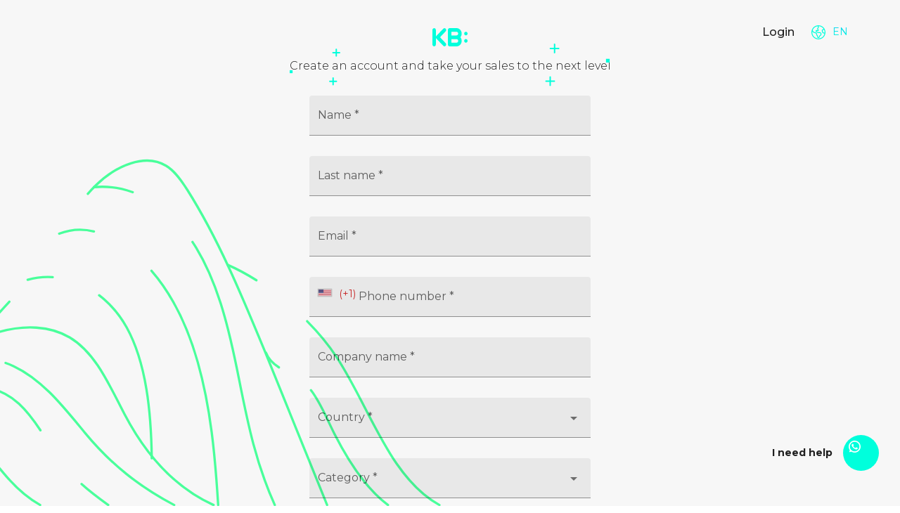

--- FILE ---
content_type: text/html
request_url: https://www.keybe.app/admin/signup?utm_source=web-us&utm_medium=conoce_kb&utm_campaign=boton_1
body_size: 1034
content:
<!DOCTYPE html><html lang="en" translate="no" style="overflow-y: hidden !important"><head><title>Biky.ai</title><script>(function(){
      function updateTitle(){
      var p = location.pathname || '/';
      var title = 'BIKY.ai';
      var adminPrefix = '/admin';
      var subpath = (p.indexOf(adminPrefix) === 0) ? p.slice(adminPrefix.length) : p;
      if (subpath === '' || subpath === '/') title = 'BIKY.ai';
      else if (subpath.indexOf('/conversations') === 0) title = 'BIKY.ai Smartchat';
      else if (subpath.indexOf('/signin') === 0) title = 'BIKY.ai Signin';
      else if (subpath.indexOf('/people') === 0 || subpath.indexOf('/business') === 0) title = 'BIKY.ai CDP';
      else if (subpath.indexOf('/outbound') === 0) title = 'BIKY.ai Outbound';
      else if (subpath.indexOf('/payment') === 0) title = 'BIKY.ai Payment';
      document.title = title;
      }

      updateTitle();

      // Handle SPA route changes (pushState/replaceState/popstate)
      (function(){
        var _push = history.pushState;
        history.pushState = function(){
          _push.apply(this, arguments);
          window.dispatchEvent(new Event('locationchange'));
        };
        var _replace = history.replaceState;
        history.replaceState = function(){
          _replace.apply(this, arguments);
          window.dispatchEvent(new Event('locationchange'));
        };
        window.addEventListener('popstate', function(){ window.dispatchEvent(new Event('locationchange')); });
        window.addEventListener('locationchange', updateTitle);
      })();
    })();</script><meta charset="UTF-8"><meta http-equiv="X-UA-Compatible" content="IE=edge"><meta name="viewport" content="width=device-width,initial-scale=1"><meta name="description" content=" Boost sales reps' performance 4 times. The AI powered platform that articulates business' digital ecosystem in order create the new wave of digital sales reps"><meta http-equiv="cache-control" content="no-cache"><meta http-equiv="expires" content="0"><meta http-equiv="pragma" content="no-cache"><meta name="viewport" content="width=device-width,height=device-heightinitial-scale=1,maximum-scale=1,user-scalable=no"><link rel="stylesheet" href="https://cdn.jsdelivr.net/npm/@mdi/font@latest/css/materialdesignicons.min.css"><link rel="preconnect" href="https://fonts.googleapis.com"><link rel="preconnect" href="https://fonts.gstatic.com" crossorigin><link rel="stylesheet" href="https://widget.releasepad.io/releasepad-bundle.min.css"><link href="https://unpkg.com/intro.js/minified/introjs.min.css" rel="stylesheet"><link rel="icon" type="image/x-icon" href="/admin/favicon.ico"><link rel="preconnect" href="https://fonts.googleapis.com"><link rel="preconnect" href="https://fonts.gstatic.com" crossorigin><link href="https://fonts.googleapis.com/css2?family=Montserrat:ital,wght@0,100..900;1,100..900&display=swap" rel="stylesheet"><script src="https://widget.releasepad.io/releasepad-bundle.js" charset="utf-8"></script><script src="https://unpkg.com/intro.js/minified/intro.min.js"></script><script src="https://storage.keybeapi.com/keybejs/v6/keybe-prod.js"></script><link href="/admin/js/app.399c7cb2.js" rel="preload" as="script"><link href="/admin/js/chunk-vendors.d286c51a.js" rel="preload" as="script"><link rel="icon" type="image/png" sizes="32x32" href="/admin/img/icons/favicon-32x32.png"><link rel="icon" type="image/png" sizes="16x16" href="/admin/img/icons/favicon-16x16.png"><link rel="manifest" href="/admin/manifest.json"><meta name="theme-color" content="#4DBA87"><meta name="apple-mobile-web-app-capable" content="no"><meta name="apple-mobile-web-app-status-bar-style" content="default"><meta name="apple-mobile-web-app-title" content="bluebird"><link rel="apple-touch-icon" href="/admin/img/icons/apple-touch-icon-152x152.png"><link rel="mask-icon" href="/admin/img/icons/safari-pinned-tab.svg" color="#4DBA87"><meta name="msapplication-TileImage" content="/admin/img/icons/msapplication-icon-144x144.png"><meta name="msapplication-TileColor" content="#000000"></head><body><div id="app"></div><script src="/admin/js/chunk-vendors.d286c51a.js"></script><script src="/admin/js/app.399c7cb2.js"></script></body></html>

--- FILE ---
content_type: text/html
request_url: https://admin.biky.app/signup
body_size: 477
content:
<!DOCTYPE html>
<html lang="en">
  <head>
    <meta charset="UTF-8">
    <link rel="icon" href="/favicon.ico">
    <meta name="viewport" content="width=device-width, initial-scale=1.0">
    <link rel="preconnect" href="https://fonts.googleapis.com">
    <link rel="preconnect" href="https://fonts.gstatic.com" crossorigin>
    <link href="https://fonts.googleapis.com/css2?family=Poppins:ital,wght@0,100;0,200;0,300;0,400;0,500;0,600;0,700;0,800;0,900;1,100;1,200;1,300;1,400;1,500;1,600;1,700;1,800;1,900&display=swap" rel="stylesheet">
    <link rel="preconnect" href="https://fonts.googleapis.com" />
    <link rel="preconnect" href="https://fonts.gstatic.com" crossorigin />
    <link
      href="https://fonts.googleapis.com/css2?family=Montserrat:ital,wght@0,100..900;1,100..900&display=swap"
      rel="stylesheet"
    />
    <link rel="preload" href="/assets/XspaceRegular-KHo21odZ.otf" as="font" type="font/otf" crossorigin="anonymous">
    <title>Biky.ai</title>
    <script type="module" crossorigin src="/assets/index-jKUuL4iN.js"></script>
    <link rel="stylesheet" crossorigin href="/assets/index-W3HA60Lk.css">
  </head>
  <body>
    <div id="app"></div>
    <script src="https://storage.keybeapi.com/keybejs/v6/keybe-prod.js"></script>
    <script>
        window.global = window;
        window.process = {
          env: { DEBUG: undefined },
        };
        var exports = {};
    </script>
  </body>
</html>


--- FILE ---
content_type: text/css
request_url: https://widget.releasepad.io/releasepad-bundle.min.css
body_size: 2004
content:
@import url("https://cdnjs.cloudflare.com/ajax/libs/animate.css/4.1.1/animate.min.css");@import url("https://fonts.googleapis.com/css2?family=Montserrat:ital,wght@0,100..900;1,100..900&display=swap");.releasepad-widget-btn{align-items:center!important;border-radius:50%!important;color:#fff!important;cursor:pointer!important;display:flex;font-family:Montserrat!important;font-size:12px!important;height:25px!important;justify-content:center!important;line-height:25px!important;text-align:center!important;width:25px!important}.releasepad-widget-btn p{margin:0!important}.rp-modal-body-index>div{width:100%!important}.rp-modal{all:initial;background-color:#000!important;background-color:rgba(0,0,0,.5)!important;display:none;font-family:Montserrat!important;font-weight:400!important;left:0!important;letter-spacing:.00938em!important;line-height:1.5!important;overflow:auto!important;top:0!important;width:100%!important;z-index:999999!important}.rp-modal,.rp-modal-content{height:100%!important;position:fixed!important}.rp-modal-content{background-color:#edf0f2!important;right:0!important;white-space:normal!important;width:440px!important;z-index:999!important}@media screen and (max-width:440px){.rp-modal-content{white-space:normal!important;width:100%!important}}.dark-mode .rp-modal-body,.dark-mode.rp-modal-content{background-color:#120f0d!important;color:#fff!important}.dark-mode .rp-card,.dark-mode .rp-modal-footer{background-color:#333!important}.dark-mode .rp-card,.dark-mode .rp-post-title{color:#fff!important}.dark-mode .rp-post-date{color:#d9e1e7!important}.rp-modal-header{align-items:center!important;box-shadow:0 1px 8px 0 rgba(0,0,0,.5)!important;color:#fff!important;display:flex;height:55px!important;justify-content:center!important;letter-spacing:.00735em!important;line-height:1.235!important;margin-bottom:10px!important;z-index:1!important}.rp-modal-header,.rp-modal-header span{font-family:Montserrat!important;font-weight:700!important}.rp-modal-header span{font-size:16px!important;margin:0!important}.rp-modal-footer{background-color:#fff!important;font-size:13px!important;padding:5px!important;text-align:center!important}.rp-modal-footer a{color:#5e7b91!important;font-family:Montserrat!important;font-size:13px!important;font-weight:700!important;text-decoration:none!important}.rp-modal-body{-ms-overflow-style:none!important;align-items:center!important;background-color:#edf0f2!important;display:flex;flex-direction:column!important;font-size:13px!important;height:calc(100% - 95px)!important;overflow-y:scroll!important;padding:0 20px!important;scrollbar-width:none!important}.rp-modal-body::-webkit-scrollbar{display:none}.rp-card{background-color:#fff!important;border-radius:10px!important;box-shadow:0 2px 1px -1px rgba(0,0,0,.2),0 1px 1px 0 rgba(0,0,0,.14),0 1px 3px 0 rgba(0,0,0,.12)!important;color:#4e6678!important;margin-top:20px!important;padding:20px!important;transition:box-shadow .3s cubic-bezier(.4,0,.2,1) 0ms!important}.rp-card:last-child{margin-bottom:10px!important}.rp-card-header{align-items:center!important;display:flex;font-size:11px!important;justify-content:flex-start!important}.rp-post-category{border-radius:10px!important;color:#fff!important;display:inline-block;font-size:12px!important;font-weight:700!important;line-height:.8!important;margin-right:5px!important;min-width:65px!important;padding:5px!important;text-align:center!important}.rp-post-category p{font-family:Montserrat!important;font-weight:700!important;margin:5px!important}.rp-post-date{color:#90a6b7!important;font-family:Montserrat!important;font-size:11px!important;font-weight:400!important;letter-spacing:.00938em!important;line-height:1.75!important;margin:0!important}.rp-post-title{color:#5e7b91!important;font-weight:700!important;letter-spacing:0!important;line-height:1.334!important;margin:10px 0!important}.rp-post-blurb,.rp-post-title{font-family:Montserrat!important;font-size:14px!important}.rp-post-blurb{color:inherit!important;font-weight:400!important;letter-spacing:.00938em!important;line-height:1.5!important}.rp-table{margin:10px 0!important;width:100%!important}.rp-table,.rp-table>tbody>tr>td,.rp-table>thead>th{border:1px solid #4e6678!important;border-collapse:collapse!important;color:#4e6678!important}.dark-mode .rp-table,.dark-mode tbody>tr>td,.dark-mode thead>th{border:1px solid #fff!important;border-collapse:collapse!important;color:#fff!important}.rp-p{color:inherit!important;padding:0!important}.rp-p a,.rp-p a:visited{color:blue!important}@-webkit-keyframes slideIn{0%{opacity:0;right:-300px!important}to{opacity:1;right:0!important}}@keyframes slideIn{0%{opacity:0;right:-300px!important}to{opacity:1;right:0!important}}@-webkit-keyframes fadeIn{0%{opacity:0}to{opacity:1}}@keyframes fadeIn{0%{opacity:0}to{opacity:1}}@-webkit-keyframes fadeOut{0%{opacity:1}to{opacity:0}}@keyframes fadeOut{0%{opacity:1}to{opacity:0}}@-webkit-keyframes slideOut{0%{opacity:1;right:0!important}to{opacity:0;right:-300px!important}}@keyframes slideOut{0%{opacity:1;right:0!important}to{opacity:0;right:-300px!important}}.rp-modal.opening{-webkit-animation-name:fadeIn!important;animation-name:fadeIn!important}.rp-modal.opening,.rp-modal.opening .rp-modal-content{-webkit-animation-duration:.4s!important;animation-duration:.4s!important}.rp-modal.opening .rp-modal-content{-webkit-animation-name:slideIn!important;animation-name:slideIn!important}.rp-modal.closing{-webkit-animation-duration:.4s!important;animation-duration:.4s!important;-webkit-animation-fill-mode:forwards!important;animation-fill-mode:forwards!important;-webkit-animation-name:fadeOut!important;animation-name:fadeOut!important}.rp-modal.closing .rp-modal-content{-webkit-animation-duration:.4s!important;animation-duration:.4s!important;-webkit-animation-fill-mode:forwards!important;animation-fill-mode:forwards!important;-webkit-animation-name:slideOut!important;animation-name:slideOut!important}.rp-view-more__icon{fill:currentColor!important;display:inline-block;flex-shrink:0!important;font-size:12px!important;height:1em!important;margin-left:5px!important;transition:fill .2s cubic-bezier(.4,0,.2,1) 0ms!important;user-select:none!important;width:1em!important}.rp-header-btn{cursor:pointer!important;font-size:14px!important;font-weight:700!important;left:25px!important;position:absolute!important;user-select:none!important}.rp-close-btn{font-size:16px!important;left:auto!important;right:25px!important}.rp-header-btn svg{fill:currentColor!important;display:inline-block;flex-shrink:0!important;font-size:14px!important;height:1em!important;transition:fill .2s cubic-bezier(.4,0,.2,1) 0ms!important;user-select:none!important;width:1em!important}#rp-loader{align-items:center!important;display:flex;justify-content:center!important}@keyframes ldio-9p3etapa31h{0%{transform:translate(-50%,-50%) rotate(0deg)!important}to{transform:translate(-50%,-50%) rotate(1turn)!important}}.ldio-9p3etapa31h div{animation:ldio-9p3etapa31h 1s linear infinite!important;border:2px solid #93dbe9!important;border-radius:50%!important;border-top-color:transparent!important;height:60px!important;left:50px!important;position:absolute!important;top:50px!important;width:60px!important}.loadingio-spinner-rolling-lyv4g2t3qmq{display:inline-block;height:60px!important;overflow:hidden!important;width:60px!important}.ldio-9p3etapa31h{backface-visibility:hidden!important;height:100%!important;position:relative!important;transform:translateZ(0) scale(.6)!important;transform-origin:0 0!important;width:100%!important}.ldio-9p3etapa31h div{box-sizing:content-box!important}.releasepad-widget-tab{align-items:center!important;color:#fff!important;cursor:pointer!important;display:flex!important;flex-direction:column!important;font-family:Montserrat,sans-serif!important;font-size:14px!important;font-weight:600!important;gap:8px!important;padding:15px 8px!important;position:fixed!important;top:50%!important;transform:translateY(-50%)!important;transition:all .3s ease!important;z-index:999998!important}.releasepad-widget-tab.rp-tab-right{border-radius:8px 0 0 8px!important;box-shadow:-2px 0 8px rgba(0,0,0,.3)!important;right:0!important}.releasepad-widget-tab.rp-tab-right:hover{box-shadow:-4px 0 12px rgba(0,0,0,.4)!important;padding-left:12px!important}.releasepad-widget-tab.rp-tab-left{border-radius:0 8px 8px 0!important;box-shadow:2px 0 8px rgba(0,0,0,.3)!important;left:0!important}.releasepad-widget-tab.rp-tab-left:hover{box-shadow:4px 0 12px rgba(0,0,0,.4)!important;padding-right:12px!important}.rp-tab-label{letter-spacing:.5px!important;text-orientation:mixed!important;white-space:nowrap!important;writing-mode:vertical-rl!important}.rp-tab-left .rp-tab-label{transform:rotate(180deg)!important;writing-mode:vertical-lr!important}.rp-tab-badge{align-items:center!important;background-color:#f44!important;border-radius:50%!important;color:#fff!important;display:flex!important;font-size:10px!important;font-weight:700!important;height:18px!important;justify-content:center!important;min-width:18px!important;transform:rotate(90deg)!important;writing-mode:horizontal-tb!important}.rp-tab-left .rp-tab-badge{order:-1!important;transform:rotate(-90deg)!important}@keyframes tabBounce{0%,20%,50%,80%,to{margin-top:0}40%{margin-top:-15px}60%{margin-top:-8px}}.releasepad-widget-tab.rp-tab-animate{-webkit-animation:tabBounce 1s ease!important;animation:tabBounce 1s ease!important}

--- FILE ---
content_type: text/javascript
request_url: https://www.keybe.app/admin/20a483b437a8cc44275b.worker.js
body_size: 229252
content:
(function(e){var t={};function r(n){if(t[n])return t[n].exports;var a=t[n]={i:n,l:!1,exports:{}};return e[n].call(a.exports,a,a.exports,r),a.l=!0,a.exports}r.m=e,r.c=t,r.d=function(e,t,n){r.o(e,t)||Object.defineProperty(e,t,{enumerable:!0,get:n})},r.r=function(e){"undefined"!==typeof Symbol&&Symbol.toStringTag&&Object.defineProperty(e,Symbol.toStringTag,{value:"Module"}),Object.defineProperty(e,"__esModule",{value:!0})},r.t=function(e,t){if(1&t&&(e=r(e)),8&t)return e;if(4&t&&"object"===typeof e&&e&&e.__esModule)return e;var n=Object.create(null);if(r.r(n),Object.defineProperty(n,"default",{enumerable:!0,value:e}),2&t&&"string"!=typeof e)for(var a in e)r.d(n,a,function(t){return e[t]}.bind(null,a));return n},r.n=function(e){var t=e&&e.__esModule?function(){return e["default"]}:function(){return e};return r.d(t,"a",t),t},r.o=function(e,t){return Object.prototype.hasOwnProperty.call(e,t)},r.p="/admin/",r(r.s="069e")})({"069e":function(e,t,r){(function(t,r,n){(function(t,r){e.exports=r()})(0,(function(){return function(e){var t={};function r(n){if(t[n])return t[n].exports;var a=t[n]={i:n,l:!1,exports:{}};return e[n].call(a.exports,a,a.exports,r),a.l=!0,a.exports}return r.m=e,r.c=t,r.d=function(e,t,n){r.o(e,t)||Object.defineProperty(e,t,{enumerable:!0,get:n})},r.r=function(e){"undefined"!==typeof Symbol&&Symbol.toStringTag&&Object.defineProperty(e,Symbol.toStringTag,{value:"Module"}),Object.defineProperty(e,"__esModule",{value:!0})},r.t=function(e,t){if(1&t&&(e=r(e)),8&t)return e;if(4&t&&"object"===typeof e&&e&&e.__esModule)return e;var n=Object.create(null);if(r.r(n),Object.defineProperty(n,"default",{enumerable:!0,value:e}),2&t&&"string"!=typeof e)for(var a in e)r.d(n,a,function(t){return e[t]}.bind(null,a));return n},r.n=function(e){var t=e&&e.__esModule?function(){return e["default"]}:function(){return e};return r.d(t,"a",t),t},r.o=function(e,t){return Object.prototype.hasOwnProperty.call(e,t)},r.p="",r(r.s=0)}([function(e,t,r){"use strict";Object.defineProperty(t,"__esModule",{value:!0}),Object.defineProperty(t,"WorkerMessageHandler",{enumerable:!0,get:function(){return n.WorkerMessageHandler}});var n=r(1)},function(e,t,r){"use strict";Object.defineProperty(t,"__esModule",{value:!0}),t.WorkerMessageHandler=t.WorkerTask=void 0;var n=f(r(2)),a=r(5),i=r(202),o=r(203),s=r(224),c=r(7),l=r(243),u=r(244),h=r(205);function f(e){return e&&e.__esModule?e:{default:e}}function d(e,t){var r;if("undefined"===typeof Symbol||null==e[Symbol.iterator]){if(Array.isArray(e)||(r=b(e))||t&&e&&"number"===typeof e.length){r&&(e=r);var n=0,a=function(){};return{s:a,n:function(){return n>=e.length?{done:!0}:{done:!1,value:e[n++]}},e:function(e){throw e},f:a}}throw new TypeError("Invalid attempt to iterate non-iterable instance.\nIn order to be iterable, non-array objects must have a [Symbol.iterator]() method.")}var i,o=!0,s=!1;return{s:function(){r=e[Symbol.iterator]()},n:function(){var e=r.next();return o=e.done,e},e:function(e){s=!0,i=e},f:function(){try{o||null==r["return"]||r["return"]()}finally{if(s)throw i}}}}function p(e){return k(e)||g(e)||b(e)||v()}function g(e){if("undefined"!==typeof Symbol&&Symbol.iterator in Object(e))return Array.from(e)}function m(e,t){return k(e)||w(e,t)||b(e,t)||v()}function v(){throw new TypeError("Invalid attempt to destructure non-iterable instance.\nIn order to be iterable, non-array objects must have a [Symbol.iterator]() method.")}function b(e,t){if(e){if("string"===typeof e)return y(e,t);var r=Object.prototype.toString.call(e).slice(8,-1);return"Object"===r&&e.constructor&&(r=e.constructor.name),"Map"===r||"Set"===r?Array.from(e):"Arguments"===r||/^(?:Ui|I)nt(?:8|16|32)(?:Clamped)?Array$/.test(r)?y(e,t):void 0}}function y(e,t){(null==t||t>e.length)&&(t=e.length);for(var r=0,n=new Array(t);r<t;r++)n[r]=e[r];return n}function w(e,t){if("undefined"!==typeof Symbol&&Symbol.iterator in Object(e)){var r=[],n=!0,a=!1,i=void 0;try{for(var o,s=e[Symbol.iterator]();!(n=(o=s.next()).done);n=!0)if(r.push(o.value),t&&r.length===t)break}catch(c){a=!0,i=c}finally{try{n||null==s["return"]||s["return"]()}finally{if(a)throw i}}return r}}function k(e){if(Array.isArray(e))return e}function S(e,t,r,n,a,i,o){try{var s=e[i](o),c=s.value}catch(l){return void r(l)}s.done?t(c):Promise.resolve(c).then(n,a)}function x(e){return function(){var t=this,r=arguments;return new Promise((function(n,a){var i=e.apply(t,r);function o(e){S(i,n,a,o,s,"next",e)}function s(e){S(i,n,a,o,s,"throw",e)}o(void 0)}))}}function C(e,t){if(!(e instanceof t))throw new TypeError("Cannot call a class as a function")}function A(e,t){for(var r=0;r<t.length;r++){var n=t[r];n.enumerable=n.enumerable||!1,n.configurable=!0,"value"in n&&(n.writable=!0),Object.defineProperty(e,n.key,n)}}function E(e,t,r){return t&&A(e.prototype,t),r&&A(e,r),e}var T=function(){function e(t){C(this,e),this.name=t,this.terminated=!1,this._capability=(0,a.createPromiseCapability)()}return E(e,[{key:"finish",value:function(){this._capability.resolve()}},{key:"terminate",value:function(){this.terminated=!0}},{key:"ensureNotTerminated",value:function(){if(this.terminated)throw new Error("Worker task was terminated")}},{key:"finished",get:function(){return this._capability.promise}}]),e}();t.WorkerTask=T;var O=function(){function e(){C(this,e)}return E(e,null,[{key:"setup",value:function(t,r){var n=!1;t.on("test",(function(e){if(!n)if(n=!0,e instanceof Uint8Array){var r=255===e[0];t.postMessageTransfers=r,t.send("test",{supportTransfers:r})}else t.send("test",null)})),t.on("configure",(function(e){(0,a.setVerbosityLevel)(e.verbosity)})),t.on("GetDocRequest",(function(t){return e.createDocumentHandler(t,r)}))}},{key:"createDocumentHandler",value:function(e,t){var r,c=!1,f=null,g=[],v=(0,a.getVerbosityLevel)(),b=e.apiVersion,y="2.6.347";if(b!==y)throw new Error('The API version "'.concat(b,'" does not match ')+'the Worker version "'.concat(y,'".'));var w=[];for(var k in[])w.push(k);if(w.length)throw new Error("The `Array.prototype` contains unexpected enumerable properties: "+w.join(", ")+"; thus breaking e.g. `for...in` iteration of `Array`s.");var S=e.docId,C=e.docBaseUrl,A=e.docId+"_worker",E=new l.MessageHandler(A,S,t);function O(){if(c)throw new Error("Worker was terminated")}function I(e){g.push(e)}function P(e){e.finish();var t=g.indexOf(e);g.splice(t,1)}function _(e){return F.apply(this,arguments)}function F(){return F=x(n["default"].mark((function e(t){var a,i,o,s;return n["default"].wrap((function(e){while(1)switch(e.prev=e.next){case 0:return e.next=2,r.ensureDoc("checkHeader");case 2:return e.next=4,r.ensureDoc("parseStartXRef");case 4:return e.next=6,r.ensureDoc("parse",[t]);case 6:if(t){e.next=9;break}return e.next=9,r.ensureDoc("checkFirstPage");case 9:return e.next=11,Promise.all([r.ensureDoc("numPages"),r.ensureDoc("fingerprint")]);case 11:return a=e.sent,i=m(a,2),o=i[0],s=i[1],e.abrupt("return",{numPages:o,fingerprint:s});case 16:case"end":return e.stop()}}),e)}))),F.apply(this,arguments)}function R(e,t){var r,n=(0,a.createPromiseCapability)(),i=e.source;if(i.data){try{r=new o.LocalPdfManager(S,i.data,i.password,t,C),n.resolve(r)}catch(g){n.reject(g)}return n.promise}var s,c=[];try{s=new u.PDFWorkerStream(E)}catch(g){return n.reject(g),n.promise}var l=s.getFullReader();l.headersReady.then((function(){if(l.isRangeSupported){var e=i.disableAutoFetch||l.isStreamingSupported;r=new o.NetworkPdfManager(S,s,{msgHandler:E,password:i.password,length:l.contentLength,disableAutoFetch:e,rangeChunkSize:i.rangeChunkSize},t,C);for(var a=0;a<c.length;a++)r.sendProgressiveData(c[a]);c=[],n.resolve(r),f=null}}))["catch"]((function(e){n.reject(e),f=null}));var h=0,d=function(){var e=(0,a.arraysToBytes)(c);i.length&&e.length!==i.length&&(0,a.warn)("reported HTTP length is different from actual");try{r=new o.LocalPdfManager(S,e,i.password,t,C),n.resolve(r)}catch(g){n.reject(g)}c=[]},p=new Promise((function(e,t){var n=function e(n){var i=n.value,o=n.done;try{if(O(),o)return r||d(),void(f=null);h+=(0,a.arrayByteLength)(i),l.isStreamingSupported||E.send("DocProgress",{loaded:h,total:Math.max(h,l.contentLength||0)}),r?r.sendProgressiveData(i):c.push(i),l.read().then(e,t)}catch(s){t(s)}};l.read().then(n,t)}));return p["catch"]((function(e){n.reject(e),f=null})),f=function(e){s.cancelAllRequests(e)},n.promise}function B(e){function t(e){O(),E.send("GetDoc",{pdfInfo:e})}function n(e){if(O(),e instanceof a.PasswordException){var t=new T("PasswordException: response ".concat(e.code));I(t),E.sendWithPromise("PasswordRequest",e).then((function(e){var n=e.password;P(t),r.updatePassword(n),i()}))["catch"]((function(){P(t),E.send("DocException",e)}))}else e instanceof a.InvalidPDFException||e instanceof a.MissingPDFException||e instanceof a.UnexpectedResponseException||e instanceof a.UnknownErrorException?E.send("DocException",e):E.send("DocException",new a.UnknownErrorException(e.message,e.toString()))}function i(){O(),_(!1).then(t,(function(e){O(),e instanceof h.XRefParseException?(r.requestLoadedStream(),r.onLoadedStream().then((function(){O(),_(!0).then(t,n)}))):n(e)}))}O();var o={maxImageSize:e.maxImageSize,disableFontFace:e.disableFontFace,ignoreErrors:e.ignoreErrors,isEvalSupported:e.isEvalSupported,fontExtraProperties:e.fontExtraProperties};R(e,o).then((function(e){if(c)throw e.terminate(new a.AbortException("Worker was terminated.")),new Error("Worker was terminated");r=e,r.onLoadedStream().then((function(e){E.send("DataLoaded",{length:e.bytes.byteLength})}))})).then(i,n)}return E.postMessageTransfers=e.postMessageTransfers,E.on("GetPage",(function(e){return r.getPage(e.pageIndex).then((function(e){return Promise.all([r.ensure(e,"rotate"),r.ensure(e,"ref"),r.ensure(e,"userUnit"),r.ensure(e,"view")]).then((function(e){var t=m(e,4),r=t[0],n=t[1],a=t[2],i=t[3];return{rotate:r,ref:n,userUnit:a,view:i}}))}))})),E.on("GetPageIndex",(function(e){var t=e.ref,n=i.Ref.get(t.num,t.gen);return r.ensureCatalog("getPageIndex",[n])})),E.on("GetDestinations",(function(e){return r.ensureCatalog("destinations")})),E.on("GetDestination",(function(e){return r.ensureCatalog("getDestination",[e.id])})),E.on("GetPageLabels",(function(e){return r.ensureCatalog("pageLabels")})),E.on("GetPageLayout",(function(e){return r.ensureCatalog("pageLayout")})),E.on("GetPageMode",(function(e){return r.ensureCatalog("pageMode")})),E.on("GetViewerPreferences",(function(e){return r.ensureCatalog("viewerPreferences")})),E.on("GetOpenAction",(function(e){return r.ensureCatalog("openAction")})),E.on("GetAttachments",(function(e){return r.ensureCatalog("attachments")})),E.on("GetJavaScript",(function(e){return r.ensureCatalog("javaScript")})),E.on("GetOutline",(function(e){return r.ensureCatalog("documentOutline")})),E.on("GetOptionalContentConfig",(function(e){return r.ensureCatalog("optionalContentConfig")})),E.on("GetPermissions",(function(e){return r.ensureCatalog("permissions")})),E.on("GetMetadata",(function(e){return Promise.all([r.ensureDoc("documentInfo"),r.ensureCatalog("metadata")])})),E.on("GetData",(function(e){return r.requestLoadedStream(),r.onLoadedStream().then((function(e){return e.bytes}))})),E.on("GetStats",(function(e){return r.ensureXRef("stats")})),E.on("GetAnnotations",(function(e){var t=e.pageIndex,n=e.intent;return r.getPage(t).then((function(e){return e.getAnnotationsData(n)}))})),E.on("SaveDocument",(function(e){var t=e.numPages,n=e.annotationStorage,i=e.filename;r.requestLoadedStream();for(var o=[r.onLoadedStream()],c=r.pdfDocument,l=function(e){o.push(r.getPage(e).then((function(t){var r=new T("Save: page ".concat(e));return t.save(E,r,n)})))},u=0;u<t;u++)l(u);return Promise.all(o).then((function(e){var t,r=p(e),n=r[0],o=r.slice(1),l=[],u=d(o);try{for(u.s();!(t=u.n()).done;){var h=t.value;l=h.filter((function(e){return null!==e})).reduce((function(e,t){return e.concat(t)}),l)}}catch(b){u.e(b)}finally{u.f()}if(0===l.length)return n.bytes;var f=c.xref,g=Object.create(null);if(f.trailer){var m=Object.create(null),v=f.trailer.get("Info")||null;v&&v.forEach((function(e,t){(0,a.isString)(e)&&(0,a.isString)(t)&&(m[e]=(0,a.stringToPDFString)(t))})),g={rootRef:f.trailer.getRaw("Root")||null,encrypt:f.trailer.getRaw("Encrypt")||null,newRef:f.getNewRef(),infoRef:f.trailer.getRaw("Info")||null,info:m,fileIds:f.trailer.getRaw("ID")||null,startXRef:c.startXRef,filename:i}}return f.resetNewRef(),(0,s.incrementalUpdate)(n.bytes,g,l)}))})),E.on("GetOperatorList",(function(e,t){var n=e.pageIndex;r.getPage(n).then((function(r){var i=new T("GetOperatorList: page ".concat(n));I(i);var o=v>=a.VerbosityLevel.INFOS?Date.now():0;r.getOperatorList({handler:E,sink:t,task:i,intent:e.intent,renderInteractiveForms:e.renderInteractiveForms,annotationStorage:e.annotationStorage}).then((function(e){P(i),o&&(0,a.info)("page=".concat(n+1," - getOperatorList: time=")+"".concat(Date.now()-o,"ms, len=").concat(e.length)),t.close()}),(function(e){P(i),i.terminated||(E.send("UnsupportedFeature",{featureId:a.UNSUPPORTED_FEATURES.errorOperatorList}),t.error(e))}))}))}),this),E.on("GetTextContent",(function(e,t){var n=e.pageIndex;t.onPull=function(e){},t.onCancel=function(e){},r.getPage(n).then((function(r){var i=new T("GetTextContent: page "+n);I(i);var o=v>=a.VerbosityLevel.INFOS?Date.now():0;r.extractTextContent({handler:E,task:i,sink:t,normalizeWhitespace:e.normalizeWhitespace,combineTextItems:e.combineTextItems}).then((function(){P(i),o&&(0,a.info)("page=".concat(n+1," - getTextContent: time=")+"".concat(Date.now()-o,"ms")),t.close()}),(function(e){P(i),i.terminated||t.error(e)}))}))})),E.on("FontFallback",(function(e){return r.fontFallback(e.id,E)})),E.on("Cleanup",(function(e){return r.cleanup(!0)})),E.on("Terminate",(function(e){c=!0;var t=[];if(r){r.terminate(new a.AbortException("Worker was terminated."));var n=r.cleanup();t.push(n),r=null}else(0,i.clearPrimitiveCaches)();return f&&f(new a.AbortException("Worker was terminated.")),g.forEach((function(e){t.push(e.finished),e.terminate()})),Promise.all(t).then((function(){E.destroy(),E=null}))})),E.on("Ready",(function(t){B(e),e=null})),A}},{key:"initializeFromPort",value:function(t){var r=new l.MessageHandler("worker","main",t);e.setup(r,t),r.send("ready",null)}}]),e}();function I(e){return"function"===typeof e.postMessage&&"onmessage"in e}t.WorkerMessageHandler=O,"undefined"===typeof window&&!c.isNodeJS&&"undefined"!==typeof self&&I(self)&&O.initializeFromPort(self)},function(e,t,r){"use strict";e.exports=r(3)},function(e,t,r){"use strict";(function(e){function t(e){return t="function"===typeof Symbol&&"symbol"===typeof Symbol.iterator?function(e){return typeof e}:function(e){return e&&"function"===typeof Symbol&&e.constructor===Symbol&&e!==Symbol.prototype?"symbol":typeof e},t(e)}var r=function(e){var r,n=Object.prototype,a=n.hasOwnProperty,i="function"===typeof Symbol?Symbol:{},o=i.iterator||"@@iterator",s=i.asyncIterator||"@@asyncIterator",c=i.toStringTag||"@@toStringTag";function l(e,t,r){return Object.defineProperty(e,t,{value:r,enumerable:!0,configurable:!0,writable:!0}),e[t]}try{l({},"")}catch(R){l=function(e,t,r){return e[t]=r}}function u(e,t,r,n){var a=t&&t.prototype instanceof v?t:v,i=Object.create(a.prototype),o=new P(n||[]);return i._invoke=E(e,r,o),i}function h(e,t,r){try{return{type:"normal",arg:e.call(t,r)}}catch(R){return{type:"throw",arg:R}}}e.wrap=u;var f="suspendedStart",d="suspendedYield",p="executing",g="completed",m={};function v(){}function b(){}function y(){}var w={};w[o]=function(){return this};var k=Object.getPrototypeOf,S=k&&k(k(_([])));S&&S!==n&&a.call(S,o)&&(w=S);var x=y.prototype=v.prototype=Object.create(w);function C(e){["next","throw","return"].forEach((function(t){l(e,t,(function(e){return this._invoke(t,e)}))}))}function A(e,r){function n(i,o,s,c){var l=h(e[i],e,o);if("throw"!==l.type){var u=l.arg,f=u.value;return f&&"object"===t(f)&&a.call(f,"__await")?r.resolve(f.__await).then((function(e){n("next",e,s,c)}),(function(e){n("throw",e,s,c)})):r.resolve(f).then((function(e){u.value=e,s(u)}),(function(e){return n("throw",e,s,c)}))}c(l.arg)}var i;function o(e,t){function a(){return new r((function(r,a){n(e,t,r,a)}))}return i=i?i.then(a,a):a()}this._invoke=o}function E(e,t,r){var n=f;return function(a,i){if(n===p)throw new Error("Generator is already running");if(n===g){if("throw"===a)throw i;return F()}r.method=a,r.arg=i;while(1){var o=r.delegate;if(o){var s=T(o,r);if(s){if(s===m)continue;return s}}if("next"===r.method)r.sent=r._sent=r.arg;else if("throw"===r.method){if(n===f)throw n=g,r.arg;r.dispatchException(r.arg)}else"return"===r.method&&r.abrupt("return",r.arg);n=p;var c=h(e,t,r);if("normal"===c.type){if(n=r.done?g:d,c.arg===m)continue;return{value:c.arg,done:r.done}}"throw"===c.type&&(n=g,r.method="throw",r.arg=c.arg)}}}function T(e,t){var n=e.iterator[t.method];if(n===r){if(t.delegate=null,"throw"===t.method){if(e.iterator["return"]&&(t.method="return",t.arg=r,T(e,t),"throw"===t.method))return m;t.method="throw",t.arg=new TypeError("The iterator does not provide a 'throw' method")}return m}var a=h(n,e.iterator,t.arg);if("throw"===a.type)return t.method="throw",t.arg=a.arg,t.delegate=null,m;var i=a.arg;return i?i.done?(t[e.resultName]=i.value,t.next=e.nextLoc,"return"!==t.method&&(t.method="next",t.arg=r),t.delegate=null,m):i:(t.method="throw",t.arg=new TypeError("iterator result is not an object"),t.delegate=null,m)}function O(e){var t={tryLoc:e[0]};1 in e&&(t.catchLoc=e[1]),2 in e&&(t.finallyLoc=e[2],t.afterLoc=e[3]),this.tryEntries.push(t)}function I(e){var t=e.completion||{};t.type="normal",delete t.arg,e.completion=t}function P(e){this.tryEntries=[{tryLoc:"root"}],e.forEach(O,this),this.reset(!0)}function _(e){if(e){var t=e[o];if(t)return t.call(e);if("function"===typeof e.next)return e;if(!isNaN(e.length)){var n=-1,i=function t(){while(++n<e.length)if(a.call(e,n))return t.value=e[n],t.done=!1,t;return t.value=r,t.done=!0,t};return i.next=i}}return{next:F}}function F(){return{value:r,done:!0}}return b.prototype=x.constructor=y,y.constructor=b,b.displayName=l(y,c,"GeneratorFunction"),e.isGeneratorFunction=function(e){var t="function"===typeof e&&e.constructor;return!!t&&(t===b||"GeneratorFunction"===(t.displayName||t.name))},e.mark=function(e){return Object.setPrototypeOf?Object.setPrototypeOf(e,y):(e.__proto__=y,l(e,c,"GeneratorFunction")),e.prototype=Object.create(x),e},e.awrap=function(e){return{__await:e}},C(A.prototype),A.prototype[s]=function(){return this},e.AsyncIterator=A,e.async=function(t,r,n,a,i){void 0===i&&(i=Promise);var o=new A(u(t,r,n,a),i);return e.isGeneratorFunction(r)?o:o.next().then((function(e){return e.done?e.value:o.next()}))},C(x),l(x,c,"Generator"),x[o]=function(){return this},x.toString=function(){return"[object Generator]"},e.keys=function(e){var t=[];for(var r in e)t.push(r);return t.reverse(),function r(){while(t.length){var n=t.pop();if(n in e)return r.value=n,r.done=!1,r}return r.done=!0,r}},e.values=_,P.prototype={constructor:P,reset:function(e){if(this.prev=0,this.next=0,this.sent=this._sent=r,this.done=!1,this.delegate=null,this.method="next",this.arg=r,this.tryEntries.forEach(I),!e)for(var t in this)"t"===t.charAt(0)&&a.call(this,t)&&!isNaN(+t.slice(1))&&(this[t]=r)},stop:function(){this.done=!0;var e=this.tryEntries[0],t=e.completion;if("throw"===t.type)throw t.arg;return this.rval},dispatchException:function(e){if(this.done)throw e;var t=this;function n(n,a){return s.type="throw",s.arg=e,t.next=n,a&&(t.method="next",t.arg=r),!!a}for(var i=this.tryEntries.length-1;i>=0;--i){var o=this.tryEntries[i],s=o.completion;if("root"===o.tryLoc)return n("end");if(o.tryLoc<=this.prev){var c=a.call(o,"catchLoc"),l=a.call(o,"finallyLoc");if(c&&l){if(this.prev<o.catchLoc)return n(o.catchLoc,!0);if(this.prev<o.finallyLoc)return n(o.finallyLoc)}else if(c){if(this.prev<o.catchLoc)return n(o.catchLoc,!0)}else{if(!l)throw new Error("try statement without catch or finally");if(this.prev<o.finallyLoc)return n(o.finallyLoc)}}}},abrupt:function(e,t){for(var r=this.tryEntries.length-1;r>=0;--r){var n=this.tryEntries[r];if(n.tryLoc<=this.prev&&a.call(n,"finallyLoc")&&this.prev<n.finallyLoc){var i=n;break}}i&&("break"===e||"continue"===e)&&i.tryLoc<=t&&t<=i.finallyLoc&&(i=null);var o=i?i.completion:{};return o.type=e,o.arg=t,i?(this.method="next",this.next=i.finallyLoc,m):this.complete(o)},complete:function(e,t){if("throw"===e.type)throw e.arg;return"break"===e.type||"continue"===e.type?this.next=e.arg:"return"===e.type?(this.rval=this.arg=e.arg,this.method="return",this.next="end"):"normal"===e.type&&t&&(this.next=t),m},finish:function(e){for(var t=this.tryEntries.length-1;t>=0;--t){var r=this.tryEntries[t];if(r.finallyLoc===e)return this.complete(r.completion,r.afterLoc),I(r),m}},catch:function(e){for(var t=this.tryEntries.length-1;t>=0;--t){var r=this.tryEntries[t];if(r.tryLoc===e){var n=r.completion;if("throw"===n.type){var a=n.arg;I(r)}return a}}throw new Error("illegal catch attempt")},delegateYield:function(e,t,n){return this.delegate={iterator:_(e),resultName:t,nextLoc:n},"next"===this.method&&(this.arg=r),m}},e}("object"===t(e)?e.exports:{});try{regeneratorRuntime=r}catch(n){Function("r","regeneratorRuntime = r")(r)}}).call(this,r(4)(e))},function(e,t,r){"use strict";e.exports=function(e){return e.webpackPolyfill||(e.deprecate=function(){},e.paths=[],e.children||(e.children=[]),Object.defineProperty(e,"loaded",{enumerable:!0,get:function(){return e.l}}),Object.defineProperty(e,"id",{enumerable:!0,get:function(){return e.i}}),e.webpackPolyfill=1),e}},function(e,t,r){"use strict";function n(e,t){for(var r=0;r<t.length;r++){var n=t[r];n.enumerable=n.enumerable||!1,n.configurable=!0,"value"in n&&(n.writable=!0),Object.defineProperty(e,n.key,n)}}function a(e,t,r){return t&&n(e.prototype,t),r&&n(e,r),e}function i(e){return i="function"===typeof Symbol&&"symbol"===typeof Symbol.iterator?function(e){return typeof e}:function(e){return e&&"function"===typeof Symbol&&e.constructor===Symbol&&e!==Symbol.prototype?"symbol":typeof e},i(e)}function o(e,t){if(!(e instanceof t))throw new TypeError("Cannot call a class as a function")}function s(e,t){if("function"!==typeof t&&null!==t)throw new TypeError("Super expression must either be null or a function");e.prototype=Object.create(t&&t.prototype,{constructor:{value:e,writable:!0,configurable:!0}}),t&&c(e,t)}function c(e,t){return c=Object.setPrototypeOf||function(e,t){return e.__proto__=t,e},c(e,t)}function l(e){var t=f();return function(){var r,n=d(e);if(t){var a=d(this).constructor;r=Reflect.construct(n,arguments,a)}else r=n.apply(this,arguments);return u(this,r)}}function u(e,t){return!t||"object"!==i(t)&&"function"!==typeof t?h(e):t}function h(e){if(void 0===e)throw new ReferenceError("this hasn't been initialised - super() hasn't been called");return e}function f(){if("undefined"===typeof Reflect||!Reflect.construct)return!1;if(Reflect.construct.sham)return!1;if("function"===typeof Proxy)return!0;try{return Date.prototype.toString.call(Reflect.construct(Date,[],(function(){}))),!0}catch(e){return!1}}function d(e){return d=Object.setPrototypeOf?Object.getPrototypeOf:function(e){return e.__proto__||Object.getPrototypeOf(e)},d(e)}Object.defineProperty(t,"__esModule",{value:!0}),t.arrayByteLength=ne,t.arraysToBytes=ae,t.assert=j,t.bytesToString=te,t.createPromiseCapability=xe,t.escapeString=pe,t.getModificationDate=Se,t.getVerbosityLevel=L,t.info=D,t.isArrayBuffer=we,t.isArrayEqual=ke,t.isBool=ve,t.isNum=be,t.isString=ye,t.isSameOrigin=q,t.createValidAbsoluteUrl=G,t.removeNullCharacters=ee,t.setVerbosityLevel=M,t.shadow=H,t.string32=ie,t.stringToBytes=re,t.stringToPDFString=de,t.stringToUTF8String=ge,t.utf8StringToString=me,t.warn=N,t.unreachable=U,t.IsEvalSupportedCached=t.IsLittleEndianCached=t.createObjectURL=t.FormatError=t.Util=t.UnknownErrorException=t.UnexpectedResponseException=t.TextRenderingMode=t.StreamType=t.PermissionFlag=t.PasswordResponses=t.PasswordException=t.MissingPDFException=t.InvalidPDFException=t.AbortException=t.CMapCompressionType=t.ImageKind=t.FontType=t.AnnotationType=t.AnnotationStateModelType=t.AnnotationReviewState=t.AnnotationReplyType=t.AnnotationMarkedState=t.AnnotationFlag=t.AnnotationFieldFlag=t.AnnotationBorderStyleType=t.UNSUPPORTED_FEATURES=t.VerbosityLevel=t.OPS=t.IDENTITY_MATRIX=t.FONT_IDENTITY_MATRIX=t.BaseException=void 0,r(6);var p=[1,0,0,1,0,0];t.IDENTITY_MATRIX=p;var g=[.001,0,0,.001,0,0];t.FONT_IDENTITY_MATRIX=g;var m={PRINT:4,MODIFY_CONTENTS:8,COPY:16,MODIFY_ANNOTATIONS:32,FILL_INTERACTIVE_FORMS:256,COPY_FOR_ACCESSIBILITY:512,ASSEMBLE:1024,PRINT_HIGH_QUALITY:2048};t.PermissionFlag=m;var v={FILL:0,STROKE:1,FILL_STROKE:2,INVISIBLE:3,FILL_ADD_TO_PATH:4,STROKE_ADD_TO_PATH:5,FILL_STROKE_ADD_TO_PATH:6,ADD_TO_PATH:7,FILL_STROKE_MASK:3,ADD_TO_PATH_FLAG:4};t.TextRenderingMode=v;var b={GRAYSCALE_1BPP:1,RGB_24BPP:2,RGBA_32BPP:3};t.ImageKind=b;var y={TEXT:1,LINK:2,FREETEXT:3,LINE:4,SQUARE:5,CIRCLE:6,POLYGON:7,POLYLINE:8,HIGHLIGHT:9,UNDERLINE:10,SQUIGGLY:11,STRIKEOUT:12,STAMP:13,CARET:14,INK:15,POPUP:16,FILEATTACHMENT:17,SOUND:18,MOVIE:19,WIDGET:20,SCREEN:21,PRINTERMARK:22,TRAPNET:23,WATERMARK:24,THREED:25,REDACT:26};t.AnnotationType=y;var w={MARKED:"Marked",REVIEW:"Review"};t.AnnotationStateModelType=w;var k={MARKED:"Marked",UNMARKED:"Unmarked"};t.AnnotationMarkedState=k;var S={ACCEPTED:"Accepted",REJECTED:"Rejected",CANCELLED:"Cancelled",COMPLETED:"Completed",NONE:"None"};t.AnnotationReviewState=S;var x={GROUP:"Group",REPLY:"R"};t.AnnotationReplyType=x;var C={INVISIBLE:1,HIDDEN:2,PRINT:4,NOZOOM:8,NOROTATE:16,NOVIEW:32,READONLY:64,LOCKED:128,TOGGLENOVIEW:256,LOCKEDCONTENTS:512};t.AnnotationFlag=C;var A={READONLY:1,REQUIRED:2,NOEXPORT:4,MULTILINE:4096,PASSWORD:8192,NOTOGGLETOOFF:16384,RADIO:32768,PUSHBUTTON:65536,COMBO:131072,EDIT:262144,SORT:524288,FILESELECT:1048576,MULTISELECT:2097152,DONOTSPELLCHECK:4194304,DONOTSCROLL:8388608,COMB:16777216,RICHTEXT:33554432,RADIOSINUNISON:33554432,COMMITONSELCHANGE:67108864};t.AnnotationFieldFlag=A;var E={SOLID:1,DASHED:2,BEVELED:3,INSET:4,UNDERLINE:5};t.AnnotationBorderStyleType=E;var T={UNKNOWN:"UNKNOWN",FLATE:"FLATE",LZW:"LZW",DCT:"DCT",JPX:"JPX",JBIG:"JBIG",A85:"A85",AHX:"AHX",CCF:"CCF",RLX:"RLX"};t.StreamType=T;var O={UNKNOWN:"UNKNOWN",TYPE1:"TYPE1",TYPE1C:"TYPE1C",CIDFONTTYPE0:"CIDFONTTYPE0",CIDFONTTYPE0C:"CIDFONTTYPE0C",TRUETYPE:"TRUETYPE",CIDFONTTYPE2:"CIDFONTTYPE2",TYPE3:"TYPE3",OPENTYPE:"OPENTYPE",TYPE0:"TYPE0",MMTYPE1:"MMTYPE1"};t.FontType=O;var I={ERRORS:0,WARNINGS:1,INFOS:5};t.VerbosityLevel=I;var P={NONE:0,BINARY:1,STREAM:2};t.CMapCompressionType=P;var _={dependency:1,setLineWidth:2,setLineCap:3,setLineJoin:4,setMiterLimit:5,setDash:6,setRenderingIntent:7,setFlatness:8,setGState:9,save:10,restore:11,transform:12,moveTo:13,lineTo:14,curveTo:15,curveTo2:16,curveTo3:17,closePath:18,rectangle:19,stroke:20,closeStroke:21,fill:22,eoFill:23,fillStroke:24,eoFillStroke:25,closeFillStroke:26,closeEOFillStroke:27,endPath:28,clip:29,eoClip:30,beginText:31,endText:32,setCharSpacing:33,setWordSpacing:34,setHScale:35,setLeading:36,setFont:37,setTextRenderingMode:38,setTextRise:39,moveText:40,setLeadingMoveText:41,setTextMatrix:42,nextLine:43,showText:44,showSpacedText:45,nextLineShowText:46,nextLineSetSpacingShowText:47,setCharWidth:48,setCharWidthAndBounds:49,setStrokeColorSpace:50,setFillColorSpace:51,setStrokeColor:52,setStrokeColorN:53,setFillColor:54,setFillColorN:55,setStrokeGray:56,setFillGray:57,setStrokeRGBColor:58,setFillRGBColor:59,setStrokeCMYKColor:60,setFillCMYKColor:61,shadingFill:62,beginInlineImage:63,beginImageData:64,endInlineImage:65,paintXObject:66,markPoint:67,markPointProps:68,beginMarkedContent:69,beginMarkedContentProps:70,endMarkedContent:71,beginCompat:72,endCompat:73,paintFormXObjectBegin:74,paintFormXObjectEnd:75,beginGroup:76,endGroup:77,beginAnnotations:78,endAnnotations:79,beginAnnotation:80,endAnnotation:81,paintJpegXObject:82,paintImageMaskXObject:83,paintImageMaskXObjectGroup:84,paintImageXObject:85,paintInlineImageXObject:86,paintInlineImageXObjectGroup:87,paintImageXObjectRepeat:88,paintImageMaskXObjectRepeat:89,paintSolidColorImageMask:90,constructPath:91};t.OPS=_;var F={unknown:"unknown",forms:"forms",javaScript:"javaScript",smask:"smask",shadingPattern:"shadingPattern",font:"font",errorTilingPattern:"errorTilingPattern",errorExtGState:"errorExtGState",errorXObject:"errorXObject",errorFontLoadType3:"errorFontLoadType3",errorFontState:"errorFontState",errorFontMissing:"errorFontMissing",errorFontTranslate:"errorFontTranslate",errorColorSpace:"errorColorSpace",errorOperatorList:"errorOperatorList",errorFontToUnicode:"errorFontToUnicode",errorFontLoadNative:"errorFontLoadNative",errorFontGetPath:"errorFontGetPath",errorMarkedContent:"errorMarkedContent"};t.UNSUPPORTED_FEATURES=F;var R={NEED_PASSWORD:1,INCORRECT_PASSWORD:2};t.PasswordResponses=R;var B=I.WARNINGS;function M(e){Number.isInteger(e)&&(B=e)}function L(){return B}function D(e){B>=I.INFOS&&console.log("Info: ".concat(e))}function N(e){B>=I.WARNINGS&&console.log("Warning: ".concat(e))}function U(e){throw new Error(e)}function j(e,t){e||U(t)}function q(e,t){var r;try{if(r=new URL(e),!r.origin||"null"===r.origin)return!1}catch(a){return!1}var n=new URL(t,r);return r.origin===n.origin}function z(e){if(!e)return!1;switch(e.protocol){case"http:":case"https:":case"ftp:":case"mailto:":case"tel:":return!0;default:return!1}}function G(e,t){if(!e)return null;try{var r=t?new URL(e,t):new URL(e);if(z(r))return r}catch(n){}return null}function H(e,t,r){return Object.defineProperty(e,t,{value:r,enumerable:!0,configurable:!0,writable:!1}),r}var W=function(){function e(t){this.constructor===e&&U("Cannot initialize BaseException."),this.message=t,this.name=this.constructor.name}return e.prototype=new Error,e.constructor=e,e}();t.BaseException=W;var X=function(e){s(r,e);var t=l(r);function r(e,n){var a;return o(this,r),a=t.call(this,e),a.code=n,a}return r}(W);t.PasswordException=X;var V=function(e){s(r,e);var t=l(r);function r(e,n){var a;return o(this,r),a=t.call(this,e),a.details=n,a}return r}(W);t.UnknownErrorException=V;var Y=function(e){s(r,e);var t=l(r);function r(){return o(this,r),t.apply(this,arguments)}return r}(W);t.InvalidPDFException=Y;var K=function(e){s(r,e);var t=l(r);function r(){return o(this,r),t.apply(this,arguments)}return r}(W);t.MissingPDFException=K;var J=function(e){s(r,e);var t=l(r);function r(e,n){var a;return o(this,r),a=t.call(this,e),a.status=n,a}return r}(W);t.UnexpectedResponseException=J;var Z=function(e){s(r,e);var t=l(r);function r(){return o(this,r),t.apply(this,arguments)}return r}(W);t.FormatError=Z;var Q=function(e){s(r,e);var t=l(r);function r(){return o(this,r),t.apply(this,arguments)}return r}(W);t.AbortException=Q;var $=/\x00/g;function ee(e){return"string"!==typeof e?(N("The argument for removeNullCharacters must be a string."),e):e.replace($,"")}function te(e){j(null!==e&&"object"===i(e)&&void 0!==e.length,"Invalid argument for bytesToString");var t=e.length,r=8192;if(t<r)return String.fromCharCode.apply(null,e);for(var n=[],a=0;a<t;a+=r){var o=Math.min(a+r,t),s=e.subarray(a,o);n.push(String.fromCharCode.apply(null,s))}return n.join("")}function re(e){j("string"===typeof e,"Invalid argument for stringToBytes");for(var t=e.length,r=new Uint8Array(t),n=0;n<t;++n)r[n]=255&e.charCodeAt(n);return r}function ne(e){return void 0!==e.length?e.length:(j(void 0!==e.byteLength,"arrayByteLength - invalid argument."),e.byteLength)}function ae(e){var t=e.length;if(1===t&&e[0]instanceof Uint8Array)return e[0];for(var r=0,n=0;n<t;n++)r+=ne(e[n]);for(var a=0,i=new Uint8Array(r),o=0;o<t;o++){var s=e[o];s instanceof Uint8Array||(s="string"===typeof s?re(s):new Uint8Array(s));var c=s.byteLength;i.set(s,a),a+=c}return i}function ie(e){return String.fromCharCode(e>>24&255,e>>16&255,e>>8&255,255&e)}function oe(){var e=new Uint8Array(4);e[0]=1;var t=new Uint32Array(e.buffer,0,1);return 1===t[0]}var se={get value(){return H(this,"value",oe())}};function ce(){try{return new Function(""),!0}catch(e){return!1}}t.IsLittleEndianCached=se;var le={get value(){return H(this,"value",ce())}};t.IsEvalSupportedCached=le;var ue=["rgb(",0,",",0,",",0,")"],he=function(){function e(){o(this,e)}return a(e,null,[{key:"makeCssRgb",value:function(e,t,r){return ue[1]=e,ue[3]=t,ue[5]=r,ue.join("")}},{key:"transform",value:function(e,t){return[e[0]*t[0]+e[2]*t[1],e[1]*t[0]+e[3]*t[1],e[0]*t[2]+e[2]*t[3],e[1]*t[2]+e[3]*t[3],e[0]*t[4]+e[2]*t[5]+e[4],e[1]*t[4]+e[3]*t[5]+e[5]]}},{key:"applyTransform",value:function(e,t){var r=e[0]*t[0]+e[1]*t[2]+t[4],n=e[0]*t[1]+e[1]*t[3]+t[5];return[r,n]}},{key:"applyInverseTransform",value:function(e,t){var r=t[0]*t[3]-t[1]*t[2],n=(e[0]*t[3]-e[1]*t[2]+t[2]*t[5]-t[4]*t[3])/r,a=(-e[0]*t[1]+e[1]*t[0]+t[4]*t[1]-t[5]*t[0])/r;return[n,a]}},{key:"getAxialAlignedBoundingBox",value:function(t,r){var n=e.applyTransform(t,r),a=e.applyTransform(t.slice(2,4),r),i=e.applyTransform([t[0],t[3]],r),o=e.applyTransform([t[2],t[1]],r);return[Math.min(n[0],a[0],i[0],o[0]),Math.min(n[1],a[1],i[1],o[1]),Math.max(n[0],a[0],i[0],o[0]),Math.max(n[1],a[1],i[1],o[1])]}},{key:"inverseTransform",value:function(e){var t=e[0]*e[3]-e[1]*e[2];return[e[3]/t,-e[1]/t,-e[2]/t,e[0]/t,(e[2]*e[5]-e[4]*e[3])/t,(e[4]*e[1]-e[5]*e[0])/t]}},{key:"apply3dTransform",value:function(e,t){return[e[0]*t[0]+e[1]*t[1]+e[2]*t[2],e[3]*t[0]+e[4]*t[1]+e[5]*t[2],e[6]*t[0]+e[7]*t[1]+e[8]*t[2]]}},{key:"singularValueDecompose2dScale",value:function(e){var t=[e[0],e[2],e[1],e[3]],r=e[0]*t[0]+e[1]*t[2],n=e[0]*t[1]+e[1]*t[3],a=e[2]*t[0]+e[3]*t[2],i=e[2]*t[1]+e[3]*t[3],o=(r+i)/2,s=Math.sqrt((r+i)*(r+i)-4*(r*i-a*n))/2,c=o+s||1,l=o-s||1;return[Math.sqrt(c),Math.sqrt(l)]}},{key:"normalizeRect",value:function(e){var t=e.slice(0);return e[0]>e[2]&&(t[0]=e[2],t[2]=e[0]),e[1]>e[3]&&(t[1]=e[3],t[3]=e[1]),t}},{key:"intersect",value:function(t,r){function n(e,t){return e-t}var a=[t[0],t[2],r[0],r[2]].sort(n),i=[t[1],t[3],r[1],r[3]].sort(n),o=[];return t=e.normalizeRect(t),r=e.normalizeRect(r),a[0]===t[0]&&a[1]===r[0]||a[0]===r[0]&&a[1]===t[0]?(o[0]=a[1],o[2]=a[2],i[0]===t[1]&&i[1]===r[1]||i[0]===r[1]&&i[1]===t[1]?(o[1]=i[1],o[3]=i[2],o):null):null}}]),e}();t.Util=he;var fe=[0,0,0,0,0,0,0,0,0,0,0,0,0,0,0,0,0,0,0,0,0,0,0,0,728,711,710,729,733,731,730,732,0,0,0,0,0,0,0,0,0,0,0,0,0,0,0,0,0,0,0,0,0,0,0,0,0,0,0,0,0,0,0,0,0,0,0,0,0,0,0,0,0,0,0,0,0,0,0,0,0,0,0,0,0,0,0,0,0,0,0,0,0,0,0,0,0,0,0,0,0,0,0,0,0,0,0,0,0,0,0,0,0,0,0,0,0,0,0,0,0,0,0,0,0,0,0,0,8226,8224,8225,8230,8212,8211,402,8260,8249,8250,8722,8240,8222,8220,8221,8216,8217,8218,8482,64257,64258,321,338,352,376,381,305,322,339,353,382,0,8364];function de(e){var t=e.length,r=[];if("þ"===e[0]&&"ÿ"===e[1])for(var n=2;n<t;n+=2)r.push(String.fromCharCode(e.charCodeAt(n)<<8|e.charCodeAt(n+1)));else if("ÿ"===e[0]&&"þ"===e[1])for(var a=2;a<t;a+=2)r.push(String.fromCharCode(e.charCodeAt(a+1)<<8|e.charCodeAt(a)));else for(var i=0;i<t;++i){var o=fe[e.charCodeAt(i)];r.push(o?String.fromCharCode(o):e.charAt(i))}return r.join("")}function pe(e){return e.replace(/([\(\)\\])/g,"\\$1")}function ge(e){return decodeURIComponent(escape(e))}function me(e){return unescape(encodeURIComponent(e))}function ve(e){return"boolean"===typeof e}function be(e){return"number"===typeof e}function ye(e){return"string"===typeof e}function we(e){return"object"===i(e)&&null!==e&&void 0!==e.byteLength}function ke(e,t){return e.length===t.length&&e.every((function(e,r){return e===t[r]}))}function Se(){var e=arguments.length>0&&void 0!==arguments[0]?arguments[0]:new Date(Date.now()),t=[e.getUTCFullYear().toString(),(e.getUTCMonth()+1).toString().padStart(2,"0"),(e.getUTCDate()+1).toString().padStart(2,"0"),e.getUTCHours().toString().padStart(2,"0"),e.getUTCMinutes().toString().padStart(2,"0"),e.getUTCSeconds().toString().padStart(2,"0")];return t.join("")}function xe(){var e=Object.create(null),t=!1;return Object.defineProperty(e,"settled",{get:function(){return t}}),e.promise=new Promise((function(r,n){e.resolve=function(e){t=!0,r(e)},e.reject=function(e){t=!0,n(e)}})),e}var Ce=function(){var e="ABCDEFGHIJKLMNOPQRSTUVWXYZabcdefghijklmnopqrstuvwxyz0123456789+/=";return function(t,r){var n=arguments.length>2&&void 0!==arguments[2]&&arguments[2];if(!n&&URL.createObjectURL){var a=new Blob([t],{type:r});return URL.createObjectURL(a)}for(var i="data:".concat(r,";base64,"),o=0,s=t.length;o<s;o+=3){var c=255&t[o],l=255&t[o+1],u=255&t[o+2],h=c>>2,f=(3&c)<<4|l>>4,d=o+1<s?(15&l)<<2|u>>6:64,p=o+2<s?63&u:64;i+=e[h]+e[f]+e[d]+e[p]}return i}}();t.createObjectURL=Ce},function(e,r,n){"use strict";var a=n(7);function i(e){return i="function"===typeof Symbol&&"symbol"===typeof Symbol.iterator?function(e){return typeof e}:function(e){return e&&"function"===typeof Symbol&&e.constructor===Symbol&&e!==Symbol.prototype?"symbol":typeof e},i(e)}if("undefined"===typeof globalThis||!globalThis._pdfjsCompatibilityChecked){"undefined"!==typeof globalThis&&globalThis.Math===Math||(globalThis=n(8)),globalThis._pdfjsCompatibilityChecked=!0;var o="object"===("undefined"===typeof window?"undefined":i(window))&&"object"===("undefined"===typeof document?"undefined":i(document)),s="undefined"!==typeof navigator&&navigator.userAgent||"",c=/Trident/.test(s);(function(){!globalThis.btoa&&a.isNodeJS&&(globalThis.btoa=function(e){return t.from(e,"binary").toString("base64")})})(),function(){!globalThis.atob&&a.isNodeJS&&(globalThis.atob=function(e){return t.from(e,"base64").toString("binary")})}(),function(){o&&"undefined"===typeof Element.prototype.remove&&(Element.prototype.remove=function(){this.parentNode&&this.parentNode.removeChild(this)})}(),function(){if(o&&!a.isNodeJS){var e=document.createElement("div");if(e.classList.add("testOne","testTwo"),!0!==e.classList.contains("testOne")||!0!==e.classList.contains("testTwo")){var t=DOMTokenList.prototype.add,r=DOMTokenList.prototype.remove;DOMTokenList.prototype.add=function(){for(var e=arguments.length,r=new Array(e),n=0;n<e;n++)r[n]=arguments[n];for(var a=0,i=r;a<i.length;a++){var o=i[a];t.call(this,o)}},DOMTokenList.prototype.remove=function(){for(var e=arguments.length,t=new Array(e),n=0;n<e;n++)t[n]=arguments[n];for(var a=0,i=t;a<i.length;a++){var o=i[a];r.call(this,o)}}}}}(),function(){if(o&&!a.isNodeJS){var e=document.createElement("div");!1!==e.classList.toggle("test",0)&&(DOMTokenList.prototype.toggle=function(e){var t=arguments.length>1?!!arguments[1]:!this.contains(e);return this[t?"add":"remove"](e),t})}}(),function(){if(o&&c){var e=window.history.pushState,t=window.history.replaceState;window.history.pushState=function(t,r,n){var a=void 0===n?[t,r]:[t,r,n];e.apply(this,a)},window.history.replaceState=function(e,r,n){var a=void 0===n?[e,r]:[e,r,n];t.apply(this,a)}}}(),function(){String.prototype.startsWith||n(53)}(),function(){String.prototype.endsWith||n(64)}(),function(){String.prototype.includes||n(66)}(),function(){Array.prototype.includes||n(68)}(),function(){Array.from||n(76)}(),function(){Object.assign||n(98)}(),function(){Object.fromEntries||n(101)}(),function(){Math.log2||(Math.log2=n(105))}(),function(){Number.isNaN||(Number.isNaN=n(107))}(),function(){Number.isInteger||(Number.isInteger=n(109))}(),function(){Uint8Array.prototype.slice||n(112)}(),function(){globalThis.Promise&&globalThis.Promise.allSettled||(globalThis.Promise=n(117))}(),function(){globalThis.URL=n(138)}(),function(){var e=!1;if("undefined"!==typeof ReadableStream)try{new ReadableStream({start:function(e){e.close()}}),e=!0}catch(t){}e||(globalThis.ReadableStream=n(145).ReadableStream)}(),function(){globalThis.Map&&globalThis.Map.prototype.entries||(globalThis.Map=n(146))}(),function(){globalThis.Set&&globalThis.Set.prototype.entries||(globalThis.Set=n(153))}(),function(){globalThis.WeakMap||(globalThis.WeakMap=n(155))}(),function(){globalThis.WeakSet||(globalThis.WeakSet=n(161))}(),function(){String.prototype.codePointAt||n(163)}(),function(){String.fromCodePoint||(String.fromCodePoint=n(165))}(),function(){globalThis.Symbol||n(167)}(),function(){String.prototype.padStart||n(190)}(),function(){String.prototype.padEnd||n(195)}(),function(){Object.values||(Object.values=n(197))}(),function(){Object.entries||(Object.entries=n(200))}()}},function(e,t,n){"use strict";function a(e){return a="function"===typeof Symbol&&"symbol"===typeof Symbol.iterator?function(e){return typeof e}:function(e){return e&&"function"===typeof Symbol&&e.constructor===Symbol&&e!==Symbol.prototype?"symbol":typeof e},a(e)}Object.defineProperty(t,"__esModule",{value:!0}),t.isNodeJS=void 0;var i="object"===("undefined"===typeof r?"undefined":a(r))&&r+""==="[object process]"&&!r.versions.nw&&!(r.versions.electron&&r.type&&"browser"!==r.type);t.isNodeJS=i},function(e,t,r){r(9),e.exports=r(11)},function(e,t,r){var n=r(10),a=r(11);n({global:!0},{globalThis:a})},function(e,t,r){var n=r(11),a=r(12).f,i=r(26),o=r(29),s=r(30),c=r(40),l=r(52);e.exports=function(e,t){var r,u,h,f,d,p,g=e.target,m=e.global,v=e.stat;if(u=m?n:v?n[g]||s(g,{}):(n[g]||{}).prototype,u)for(h in t){if(d=t[h],e.noTargetGet?(p=a(u,h),f=p&&p.value):f=u[h],r=l(m?h:g+(v?".":"#")+h,e.forced),!r&&void 0!==f){if(typeof d===typeof f)continue;c(d,f)}(e.sham||f&&f.sham)&&i(d,"sham",!0),o(u,h,d,e)}}},function(e,t){var r=function(e){return e&&e.Math==Math&&e};e.exports=r("object"==typeof globalThis&&globalThis)||r("object"==typeof window&&window)||r("object"==typeof self&&self)||r("object"==typeof n&&n)||Function("return this")()},function(e,t,r){var n=r(13),a=r(15),i=r(16),o=r(17),s=r(21),c=r(23),l=r(24),u=Object.getOwnPropertyDescriptor;t.f=n?u:function(e,t){if(e=o(e),t=s(t,!0),l)try{return u(e,t)}catch(r){}if(c(e,t))return i(!a.f.call(e,t),e[t])}},function(e,t,r){var n=r(14);e.exports=!n((function(){return 7!=Object.defineProperty({},1,{get:function(){return 7}})[1]}))},function(e,t){e.exports=function(e){try{return!!e()}catch(t){return!0}}},function(e,t,r){"use strict";var n={}.propertyIsEnumerable,a=Object.getOwnPropertyDescriptor,i=a&&!n.call({1:2},1);t.f=i?function(e){var t=a(this,e);return!!t&&t.enumerable}:n},function(e,t){e.exports=function(e,t){return{enumerable:!(1&e),configurable:!(2&e),writable:!(4&e),value:t}}},function(e,t,r){var n=r(18),a=r(20);e.exports=function(e){return n(a(e))}},function(e,t,r){var n=r(14),a=r(19),i="".split;e.exports=n((function(){return!Object("z").propertyIsEnumerable(0)}))?function(e){return"String"==a(e)?i.call(e,""):Object(e)}:Object},function(e,t){var r={}.toString;e.exports=function(e){return r.call(e).slice(8,-1)}},function(e,t){e.exports=function(e){if(void 0==e)throw TypeError("Can't call method on "+e);return e}},function(e,t,r){var n=r(22);e.exports=function(e,t){if(!n(e))return e;var r,a;if(t&&"function"==typeof(r=e.toString)&&!n(a=r.call(e)))return a;if("function"==typeof(r=e.valueOf)&&!n(a=r.call(e)))return a;if(!t&&"function"==typeof(r=e.toString)&&!n(a=r.call(e)))return a;throw TypeError("Can't convert object to primitive value")}},function(e,t){e.exports=function(e){return"object"===typeof e?null!==e:"function"===typeof e}},function(e,t){var r={}.hasOwnProperty;e.exports=function(e,t){return r.call(e,t)}},function(e,t,r){var n=r(13),a=r(14),i=r(25);e.exports=!n&&!a((function(){return 7!=Object.defineProperty(i("div"),"a",{get:function(){return 7}}).a}))},function(e,t,r){var n=r(11),a=r(22),i=n.document,o=a(i)&&a(i.createElement);e.exports=function(e){return o?i.createElement(e):{}}},function(e,t,r){var n=r(13),a=r(27),i=r(16);e.exports=n?function(e,t,r){return a.f(e,t,i(1,r))}:function(e,t,r){return e[t]=r,e}},function(e,t,r){var n=r(13),a=r(24),i=r(28),o=r(21),s=Object.defineProperty;t.f=n?s:function(e,t,r){if(i(e),t=o(t,!0),i(r),a)try{return s(e,t,r)}catch(n){}if("get"in r||"set"in r)throw TypeError("Accessors not supported");return"value"in r&&(e[t]=r.value),e}},function(e,t,r){var n=r(22);e.exports=function(e){if(!n(e))throw TypeError(String(e)+" is not an object");return e}},function(e,t,r){var n=r(11),a=r(26),i=r(23),o=r(30),s=r(31),c=r(33),l=c.get,u=c.enforce,h=String(String).split("String");(e.exports=function(e,t,r,s){var c=!!s&&!!s.unsafe,l=!!s&&!!s.enumerable,f=!!s&&!!s.noTargetGet;"function"==typeof r&&("string"!=typeof t||i(r,"name")||a(r,"name",t),u(r).source=h.join("string"==typeof t?t:"")),e!==n?(c?!f&&e[t]&&(l=!0):delete e[t],l?e[t]=r:a(e,t,r)):l?e[t]=r:o(t,r)})(Function.prototype,"toString",(function(){return"function"==typeof this&&l(this).source||s(this)}))},function(e,t,r){var n=r(11),a=r(26);e.exports=function(e,t){try{a(n,e,t)}catch(r){n[e]=t}return t}},function(e,t,r){var n=r(32),a=Function.toString;"function"!=typeof n.inspectSource&&(n.inspectSource=function(e){return a.call(e)}),e.exports=n.inspectSource},function(e,t,r){var n=r(11),a=r(30),i="__core-js_shared__",o=n[i]||a(i,{});e.exports=o},function(e,t,r){var n,a,i,o=r(34),s=r(11),c=r(22),l=r(26),u=r(23),h=r(35),f=r(39),d=s.WeakMap,p=function(e){return i(e)?a(e):n(e,{})},g=function(e){return function(t){var r;if(!c(t)||(r=a(t)).type!==e)throw TypeError("Incompatible receiver, "+e+" required");return r}};if(o){var m=new d,v=m.get,b=m.has,y=m.set;n=function(e,t){return y.call(m,e,t),t},a=function(e){return v.call(m,e)||{}},i=function(e){return b.call(m,e)}}else{var w=h("state");f[w]=!0,n=function(e,t){return l(e,w,t),t},a=function(e){return u(e,w)?e[w]:{}},i=function(e){return u(e,w)}}e.exports={set:n,get:a,has:i,enforce:p,getterFor:g}},function(e,t,r){var n=r(11),a=r(31),i=n.WeakMap;e.exports="function"===typeof i&&/native code/.test(a(i))},function(e,t,r){var n=r(36),a=r(38),i=n("keys");e.exports=function(e){return i[e]||(i[e]=a(e))}},function(e,t,r){var n=r(37),a=r(32);(e.exports=function(e,t){return a[e]||(a[e]=void 0!==t?t:{})})("versions",[]).push({version:"3.6.5",mode:n?"pure":"global",copyright:"© 2020 Denis Pushkarev (zloirock.ru)"})},function(e,t){e.exports=!1},function(e,t){var r=0,n=Math.random();e.exports=function(e){return"Symbol("+String(void 0===e?"":e)+")_"+(++r+n).toString(36)}},function(e,t){e.exports={}},function(e,t,r){var n=r(23),a=r(41),i=r(12),o=r(27);e.exports=function(e,t){for(var r=a(t),s=o.f,c=i.f,l=0;l<r.length;l++){var u=r[l];n(e,u)||s(e,u,c(t,u))}}},function(e,t,r){var n=r(42),a=r(44),i=r(51),o=r(28);e.exports=n("Reflect","ownKeys")||function(e){var t=a.f(o(e)),r=i.f;return r?t.concat(r(e)):t}},function(e,t,r){var n=r(43),a=r(11),i=function(e){return"function"==typeof e?e:void 0};e.exports=function(e,t){return arguments.length<2?i(n[e])||i(a[e]):n[e]&&n[e][t]||a[e]&&a[e][t]}},function(e,t,r){var n=r(11);e.exports=n},function(e,t,r){var n=r(45),a=r(50),i=a.concat("length","prototype");t.f=Object.getOwnPropertyNames||function(e){return n(e,i)}},function(e,t,r){var n=r(23),a=r(17),i=r(46).indexOf,o=r(39);e.exports=function(e,t){var r,s=a(e),c=0,l=[];for(r in s)!n(o,r)&&n(s,r)&&l.push(r);while(t.length>c)n(s,r=t[c++])&&(~i(l,r)||l.push(r));return l}},function(e,t,r){var n=r(17),a=r(47),i=r(49),o=function(e){return function(t,r,o){var s,c=n(t),l=a(c.length),u=i(o,l);if(e&&r!=r){while(l>u)if(s=c[u++],s!=s)return!0}else for(;l>u;u++)if((e||u in c)&&c[u]===r)return e||u||0;return!e&&-1}};e.exports={includes:o(!0),indexOf:o(!1)}},function(e,t,r){var n=r(48),a=Math.min;e.exports=function(e){return e>0?a(n(e),9007199254740991):0}},function(e,t){var r=Math.ceil,n=Math.floor;e.exports=function(e){return isNaN(e=+e)?0:(e>0?n:r)(e)}},function(e,t,r){var n=r(48),a=Math.max,i=Math.min;e.exports=function(e,t){var r=n(e);return r<0?a(r+t,0):i(r,t)}},function(e,t){e.exports=["constructor","hasOwnProperty","isPrototypeOf","propertyIsEnumerable","toLocaleString","toString","valueOf"]},function(e,t){t.f=Object.getOwnPropertySymbols},function(e,t,r){var n=r(14),a=/#|\.prototype\./,i=function(e,t){var r=s[o(e)];return r==l||r!=c&&("function"==typeof t?n(t):!!t)},o=i.normalize=function(e){return String(e).replace(a,".").toLowerCase()},s=i.data={},c=i.NATIVE="N",l=i.POLYFILL="P";e.exports=i},function(e,t,r){r(54);var n=r(61);e.exports=n("String","startsWith")},function(e,t,r){"use strict";var n=r(10),a=r(12).f,i=r(47),o=r(55),s=r(20),c=r(60),l=r(37),u="".startsWith,h=Math.min,f=c("startsWith"),d=!l&&!f&&!!function(){var e=a(String.prototype,"startsWith");return e&&!e.writable}();n({target:"String",proto:!0,forced:!d&&!f},{startsWith:function(e){var t=String(s(this));o(e);var r=i(h(arguments.length>1?arguments[1]:void 0,t.length)),n=String(e);return u?u.call(t,n,r):t.slice(r,r+n.length)===n}})},function(e,t,r){var n=r(56);e.exports=function(e){if(n(e))throw TypeError("The method doesn't accept regular expressions");return e}},function(e,t,r){var n=r(22),a=r(19),i=r(57),o=i("match");e.exports=function(e){var t;return n(e)&&(void 0!==(t=e[o])?!!t:"RegExp"==a(e))}},function(e,t,r){var n=r(11),a=r(36),i=r(23),o=r(38),s=r(58),c=r(59),l=a("wks"),u=n.Symbol,h=c?u:u&&u.withoutSetter||o;e.exports=function(e){return i(l,e)||(s&&i(u,e)?l[e]=u[e]:l[e]=h("Symbol."+e)),l[e]}},function(e,t,r){var n=r(14);e.exports=!!Object.getOwnPropertySymbols&&!n((function(){return!String(Symbol())}))},function(e,t,r){var n=r(58);e.exports=n&&!Symbol.sham&&"symbol"==typeof Symbol.iterator},function(e,t,r){var n=r(57),a=n("match");e.exports=function(e){var t=/./;try{"/./"[e](t)}catch(r){try{return t[a]=!1,"/./"[e](t)}catch(n){}}return!1}},function(e,t,r){var n=r(11),a=r(62),i=Function.call;e.exports=function(e,t,r){return a(i,n[e].prototype[t],r)}},function(e,t,r){var n=r(63);e.exports=function(e,t,r){if(n(e),void 0===t)return e;switch(r){case 0:return function(){return e.call(t)};case 1:return function(r){return e.call(t,r)};case 2:return function(r,n){return e.call(t,r,n)};case 3:return function(r,n,a){return e.call(t,r,n,a)}}return function(){return e.apply(t,arguments)}}},function(e,t){e.exports=function(e){if("function"!=typeof e)throw TypeError(String(e)+" is not a function");return e}},function(e,t,r){r(65);var n=r(61);e.exports=n("String","endsWith")},function(e,t,r){"use strict";var n=r(10),a=r(12).f,i=r(47),o=r(55),s=r(20),c=r(60),l=r(37),u="".endsWith,h=Math.min,f=c("endsWith"),d=!l&&!f&&!!function(){var e=a(String.prototype,"endsWith");return e&&!e.writable}();n({target:"String",proto:!0,forced:!d&&!f},{endsWith:function(e){var t=String(s(this));o(e);var r=arguments.length>1?arguments[1]:void 0,n=i(t.length),a=void 0===r?n:h(i(r),n),c=String(e);return u?u.call(t,c,a):t.slice(a-c.length,a)===c}})},function(e,t,r){r(67);var n=r(61);e.exports=n("String","includes")},function(e,t,r){"use strict";var n=r(10),a=r(55),i=r(20),o=r(60);n({target:"String",proto:!0,forced:!o("includes")},{includes:function(e){return!!~String(i(this)).indexOf(a(e),arguments.length>1?arguments[1]:void 0)}})},function(e,t,r){r(69);var n=r(61);e.exports=n("Array","includes")},function(e,t,r){"use strict";var n=r(10),a=r(46).includes,i=r(70),o=r(75),s=o("indexOf",{ACCESSORS:!0,1:0});n({target:"Array",proto:!0,forced:!s},{includes:function(e){return a(this,e,arguments.length>1?arguments[1]:void 0)}}),i("includes")},function(e,t,r){var n=r(57),a=r(71),i=r(27),o=n("unscopables"),s=Array.prototype;void 0==s[o]&&i.f(s,o,{configurable:!0,value:a(null)}),e.exports=function(e){s[o][e]=!0}},function(e,t,r){var n,a=r(28),i=r(72),o=r(50),s=r(39),c=r(74),l=r(25),u=r(35),h=">",f="<",d="prototype",p="script",g=u("IE_PROTO"),m=function(){},v=function(e){return f+p+h+e+f+"/"+p+h},b=function(e){e.write(v("")),e.close();var t=e.parentWindow.Object;return e=null,t},y=function(){var e,t=l("iframe"),r="java"+p+":";return t.style.display="none",c.appendChild(t),t.src=String(r),e=t.contentWindow.document,e.open(),e.write(v("document.F=Object")),e.close(),e.F},w=function(){try{n=document.domain&&new ActiveXObject("htmlfile")}catch(t){}w=n?b(n):y();var e=o.length;while(e--)delete w[d][o[e]];return w()};s[g]=!0,e.exports=Object.create||function(e,t){var r;return null!==e?(m[d]=a(e),r=new m,m[d]=null,r[g]=e):r=w(),void 0===t?r:i(r,t)}},function(e,t,r){var n=r(13),a=r(27),i=r(28),o=r(73);e.exports=n?Object.defineProperties:function(e,t){i(e);var r,n=o(t),s=n.length,c=0;while(s>c)a.f(e,r=n[c++],t[r]);return e}},function(e,t,r){var n=r(45),a=r(50);e.exports=Object.keys||function(e){return n(e,a)}},function(e,t,r){var n=r(42);e.exports=n("document","documentElement")},function(e,t,r){var n=r(13),a=r(14),i=r(23),o=Object.defineProperty,s={},c=function(e){throw e};e.exports=function(e,t){if(i(s,e))return s[e];t||(t={});var r=[][e],l=!!i(t,"ACCESSORS")&&t.ACCESSORS,u=i(t,0)?t[0]:c,h=i(t,1)?t[1]:void 0;return s[e]=!!r&&!a((function(){if(l&&!n)return!0;var e={length:-1};l?o(e,1,{enumerable:!0,get:c}):e[1]=1,r.call(e,u,h)}))}},function(e,t,r){r(77),r(89);var n=r(43);e.exports=n.Array.from},function(e,t,r){"use strict";var n=r(78).charAt,a=r(33),i=r(79),o="String Iterator",s=a.set,c=a.getterFor(o);i(String,"String",(function(e){s(this,{type:o,string:String(e),index:0})}),(function(){var e,t=c(this),r=t.string,a=t.index;return a>=r.length?{value:void 0,done:!0}:(e=n(r,a),t.index+=e.length,{value:e,done:!1})}))},function(e,t,r){var n=r(48),a=r(20),i=function(e){return function(t,r){var i,o,s=String(a(t)),c=n(r),l=s.length;return c<0||c>=l?e?"":void 0:(i=s.charCodeAt(c),i<55296||i>56319||c+1===l||(o=s.charCodeAt(c+1))<56320||o>57343?e?s.charAt(c):i:e?s.slice(c,c+2):o-56320+(i-55296<<10)+65536)}};e.exports={codeAt:i(!1),charAt:i(!0)}},function(e,t,r){"use strict";var n=r(10),a=r(80),i=r(82),o=r(87),s=r(85),c=r(26),l=r(29),u=r(57),h=r(37),f=r(86),d=r(81),p=d.IteratorPrototype,g=d.BUGGY_SAFARI_ITERATORS,m=u("iterator"),v="keys",b="values",y="entries",w=function(){return this};e.exports=function(e,t,r,u,d,k,S){a(r,t,u);var x,C,A,E=function(e){if(e===d&&_)return _;if(!g&&e in I)return I[e];switch(e){case v:return function(){return new r(this,e)};case b:return function(){return new r(this,e)};case y:return function(){return new r(this,e)}}return function(){return new r(this)}},T=t+" Iterator",O=!1,I=e.prototype,P=I[m]||I["@@iterator"]||d&&I[d],_=!g&&P||E(d),F="Array"==t&&I.entries||P;if(F&&(x=i(F.call(new e)),p!==Object.prototype&&x.next&&(h||i(x)===p||(o?o(x,p):"function"!=typeof x[m]&&c(x,m,w)),s(x,T,!0,!0),h&&(f[T]=w))),d==b&&P&&P.name!==b&&(O=!0,_=function(){return P.call(this)}),h&&!S||I[m]===_||c(I,m,_),f[t]=_,d)if(C={values:E(b),keys:k?_:E(v),entries:E(y)},S)for(A in C)(g||O||!(A in I))&&l(I,A,C[A]);else n({target:t,proto:!0,forced:g||O},C);return C}},function(e,t,r){"use strict";var n=r(81).IteratorPrototype,a=r(71),i=r(16),o=r(85),s=r(86),c=function(){return this};e.exports=function(e,t,r){var l=t+" Iterator";return e.prototype=a(n,{next:i(1,r)}),o(e,l,!1,!0),s[l]=c,e}},function(e,t,r){"use strict";var n,a,i,o=r(82),s=r(26),c=r(23),l=r(57),u=r(37),h=l("iterator"),f=!1,d=function(){return this};[].keys&&(i=[].keys(),"next"in i?(a=o(o(i)),a!==Object.prototype&&(n=a)):f=!0),void 0==n&&(n={}),u||c(n,h)||s(n,h,d),e.exports={IteratorPrototype:n,BUGGY_SAFARI_ITERATORS:f}},function(e,t,r){var n=r(23),a=r(83),i=r(35),o=r(84),s=i("IE_PROTO"),c=Object.prototype;e.exports=o?Object.getPrototypeOf:function(e){return e=a(e),n(e,s)?e[s]:"function"==typeof e.constructor&&e instanceof e.constructor?e.constructor.prototype:e instanceof Object?c:null}},function(e,t,r){var n=r(20);e.exports=function(e){return Object(n(e))}},function(e,t,r){var n=r(14);e.exports=!n((function(){function e(){}return e.prototype.constructor=null,Object.getPrototypeOf(new e)!==e.prototype}))},function(e,t,r){var n=r(27).f,a=r(23),i=r(57),o=i("toStringTag");e.exports=function(e,t,r){e&&!a(e=r?e:e.prototype,o)&&n(e,o,{configurable:!0,value:t})}},function(e,t){e.exports={}},function(e,t,r){var n=r(28),a=r(88);e.exports=Object.setPrototypeOf||("__proto__"in{}?function(){var e,t=!1,r={};try{e=Object.getOwnPropertyDescriptor(Object.prototype,"__proto__").set,e.call(r,[]),t=r instanceof Array}catch(i){}return function(r,i){return n(r),a(i),t?e.call(r,i):r.__proto__=i,r}}():void 0)},function(e,t,r){var n=r(22);e.exports=function(e){if(!n(e)&&null!==e)throw TypeError("Can't set "+String(e)+" as a prototype");return e}},function(e,t,r){var n=r(10),a=r(90),i=r(97),o=!i((function(e){Array.from(e)}));n({target:"Array",stat:!0,forced:o},{from:a})},function(e,t,r){"use strict";var n=r(62),a=r(83),i=r(91),o=r(92),s=r(47),c=r(93),l=r(94);e.exports=function(e){var t,r,u,h,f,d,p=a(e),g="function"==typeof this?this:Array,m=arguments.length,v=m>1?arguments[1]:void 0,b=void 0!==v,y=l(p),w=0;if(b&&(v=n(v,m>2?arguments[2]:void 0,2)),void 0==y||g==Array&&o(y))for(t=s(p.length),r=new g(t);t>w;w++)d=b?v(p[w],w):p[w],c(r,w,d);else for(h=y.call(p),f=h.next,r=new g;!(u=f.call(h)).done;w++)d=b?i(h,v,[u.value,w],!0):u.value,c(r,w,d);return r.length=w,r}},function(e,t,r){var n=r(28);e.exports=function(e,t,r,a){try{return a?t(n(r)[0],r[1]):t(r)}catch(o){var i=e["return"];throw void 0!==i&&n(i.call(e)),o}}},function(e,t,r){var n=r(57),a=r(86),i=n("iterator"),o=Array.prototype;e.exports=function(e){return void 0!==e&&(a.Array===e||o[i]===e)}},function(e,t,r){"use strict";var n=r(21),a=r(27),i=r(16);e.exports=function(e,t,r){var o=n(t);o in e?a.f(e,o,i(0,r)):e[o]=r}},function(e,t,r){var n=r(95),a=r(86),i=r(57),o=i("iterator");e.exports=function(e){if(void 0!=e)return e[o]||e["@@iterator"]||a[n(e)]}},function(e,t,r){var n=r(96),a=r(19),i=r(57),o=i("toStringTag"),s="Arguments"==a(function(){return arguments}()),c=function(e,t){try{return e[t]}catch(r){}};e.exports=n?a:function(e){var t,r,n;return void 0===e?"Undefined":null===e?"Null":"string"==typeof(r=c(t=Object(e),o))?r:s?a(t):"Object"==(n=a(t))&&"function"==typeof t.callee?"Arguments":n}},function(e,t,r){var n=r(57),a=n("toStringTag"),i={};i[a]="z",e.exports="[object z]"===String(i)},function(e,t,r){var n=r(57),a=n("iterator"),i=!1;try{var o=0,s={next:function(){return{done:!!o++}},return:function(){i=!0}};s[a]=function(){return this},Array.from(s,(function(){throw 2}))}catch(c){}e.exports=function(e,t){if(!t&&!i)return!1;var r=!1;try{var n={};n[a]=function(){return{next:function(){return{done:r=!0}}}},e(n)}catch(c){}return r}},function(e,t,r){r(99);var n=r(43);e.exports=n.Object.assign},function(e,t,r){var n=r(10),a=r(100);n({target:"Object",stat:!0,forced:Object.assign!==a},{assign:a})},function(e,t,r){"use strict";var n=r(13),a=r(14),i=r(73),o=r(51),s=r(15),c=r(83),l=r(18),u=Object.assign,h=Object.defineProperty;e.exports=!u||a((function(){if(n&&1!==u({b:1},u(h({},"a",{enumerable:!0,get:function(){h(this,"b",{value:3,enumerable:!1})}}),{b:2})).b)return!0;var e={},t={},r=Symbol(),a="abcdefghijklmnopqrst";return e[r]=7,a.split("").forEach((function(e){t[e]=e})),7!=u({},e)[r]||i(u({},t)).join("")!=a}))?function(e,t){var r=c(e),a=arguments.length,u=1,h=o.f,f=s.f;while(a>u){var d,p=l(arguments[u++]),g=h?i(p).concat(h(p)):i(p),m=g.length,v=0;while(m>v)d=g[v++],n&&!f.call(p,d)||(r[d]=p[d])}return r}:u},function(e,t,r){r(102),r(103);var n=r(43);e.exports=n.Object.fromEntries},function(e,t,r){"use strict";var n=r(17),a=r(70),i=r(86),o=r(33),s=r(79),c="Array Iterator",l=o.set,u=o.getterFor(c);e.exports=s(Array,"Array",(function(e,t){l(this,{type:c,target:n(e),index:0,kind:t})}),(function(){var e=u(this),t=e.target,r=e.kind,n=e.index++;return!t||n>=t.length?(e.target=void 0,{value:void 0,done:!0}):"keys"==r?{value:n,done:!1}:"values"==r?{value:t[n],done:!1}:{value:[n,t[n]],done:!1}}),"values"),i.Arguments=i.Array,a("keys"),a("values"),a("entries")},function(e,t,r){var n=r(10),a=r(104),i=r(93);n({target:"Object",stat:!0},{fromEntries:function(e){var t={};return a(e,(function(e,r){i(t,e,r)}),void 0,!0),t}})},function(e,t,r){var n=r(28),a=r(92),i=r(47),o=r(62),s=r(94),c=r(91),l=function(e,t){this.stopped=e,this.result=t},u=e.exports=function(e,t,r,u,h){var f,d,p,g,m,v,b,y=o(t,r,u?2:1);if(h)f=e;else{if(d=s(e),"function"!=typeof d)throw TypeError("Target is not iterable");if(a(d)){for(p=0,g=i(e.length);g>p;p++)if(m=u?y(n(b=e[p])[0],b[1]):y(e[p]),m&&m instanceof l)return m;return new l(!1)}f=d.call(e)}v=f.next;while(!(b=v.call(f)).done)if(m=c(f,y,b.value,u),"object"==typeof m&&m&&m instanceof l)return m;return new l(!1)};u.stop=function(e){return new l(!0,e)}},function(e,t,r){r(106);var n=r(43);e.exports=n.Math.log2},function(e,t,r){var n=r(10),a=Math.log,i=Math.LN2;n({target:"Math",stat:!0},{log2:function(e){return a(e)/i}})},function(e,t,r){r(108);var n=r(43);e.exports=n.Number.isNaN},function(e,t,r){var n=r(10);n({target:"Number",stat:!0},{isNaN:function(e){return e!=e}})},function(e,t,r){r(110);var n=r(43);e.exports=n.Number.isInteger},function(e,t,r){var n=r(10),a=r(111);n({target:"Number",stat:!0},{isInteger:a})},function(e,t,r){var n=r(22),a=Math.floor;e.exports=function(e){return!n(e)&&isFinite(e)&&a(e)===e}},function(e,t,r){r(113)},function(e,t,r){"use strict";var n=r(114),a=r(116),i=r(14),o=n.aTypedArray,s=n.aTypedArrayConstructor,c=n.exportTypedArrayMethod,l=[].slice,u=i((function(){new Int8Array(1).slice()}));c("slice",(function(e,t){var r=l.call(o(this),e,t),n=a(this,this.constructor),i=0,c=r.length,u=new(s(n))(c);while(c>i)u[i]=r[i++];return u}),u)},function(e,t,r){"use strict";var n,a=r(115),i=r(13),o=r(11),s=r(22),c=r(23),l=r(95),u=r(26),h=r(29),f=r(27).f,d=r(82),p=r(87),g=r(57),m=r(38),v=o.Int8Array,b=v&&v.prototype,y=o.Uint8ClampedArray,w=y&&y.prototype,k=v&&d(v),S=b&&d(b),x=Object.prototype,C=x.isPrototypeOf,A=g("toStringTag"),E=m("TYPED_ARRAY_TAG"),T=a&&!!p&&"Opera"!==l(o.opera),O=!1,I={Int8Array:1,Uint8Array:1,Uint8ClampedArray:1,Int16Array:2,Uint16Array:2,Int32Array:4,Uint32Array:4,Float32Array:4,Float64Array:8},P=function(e){var t=l(e);return"DataView"===t||c(I,t)},_=function(e){return s(e)&&c(I,l(e))},F=function(e){if(_(e))return e;throw TypeError("Target is not a typed array")},R=function(e){if(p){if(C.call(k,e))return e}else for(var t in I)if(c(I,n)){var r=o[t];if(r&&(e===r||C.call(r,e)))return e}throw TypeError("Target is not a typed array constructor")},B=function(e,t,r){if(i){if(r)for(var n in I){var a=o[n];a&&c(a.prototype,e)&&delete a.prototype[e]}S[e]&&!r||h(S,e,r?t:T&&b[e]||t)}},M=function(e,t,r){var n,a;if(i){if(p){if(r)for(n in I)a=o[n],a&&c(a,e)&&delete a[e];if(k[e]&&!r)return;try{return h(k,e,r?t:T&&v[e]||t)}catch(s){}}for(n in I)a=o[n],!a||a[e]&&!r||h(a,e,t)}};for(n in I)o[n]||(T=!1);if((!T||"function"!=typeof k||k===Function.prototype)&&(k=function(){throw TypeError("Incorrect invocation")},T))for(n in I)o[n]&&p(o[n],k);if((!T||!S||S===x)&&(S=k.prototype,T))for(n in I)o[n]&&p(o[n].prototype,S);if(T&&d(w)!==S&&p(w,S),i&&!c(S,A))for(n in O=!0,f(S,A,{get:function(){return s(this)?this[E]:void 0}}),I)o[n]&&u(o[n],E,n);e.exports={NATIVE_ARRAY_BUFFER_VIEWS:T,TYPED_ARRAY_TAG:O&&E,aTypedArray:F,aTypedArrayConstructor:R,exportTypedArrayMethod:B,exportTypedArrayStaticMethod:M,isView:P,isTypedArray:_,TypedArray:k,TypedArrayPrototype:S}},function(e,t){e.exports="undefined"!==typeof ArrayBuffer&&"undefined"!==typeof DataView},function(e,t,r){var n=r(28),a=r(63),i=r(57),o=i("species");e.exports=function(e,t){var r,i=n(e).constructor;return void 0===i||void 0==(r=n(i)[o])?t:a(r)}},function(e,t,r){r(118),r(77),r(120),r(122),r(136),r(137);var n=r(43);e.exports=n.Promise},function(e,t,r){var n=r(96),a=r(29),i=r(119);n||a(Object.prototype,"toString",i,{unsafe:!0})},function(e,t,r){"use strict";var n=r(96),a=r(95);e.exports=n?{}.toString:function(){return"[object "+a(this)+"]"}},function(e,t,r){var n=r(11),a=r(121),i=r(102),o=r(26),s=r(57),c=s("iterator"),l=s("toStringTag"),u=i.values;for(var h in a){var f=n[h],d=f&&f.prototype;if(d){if(d[c]!==u)try{o(d,c,u)}catch(g){d[c]=u}if(d[l]||o(d,l,h),a[h])for(var p in i)if(d[p]!==i[p])try{o(d,p,i[p])}catch(g){d[p]=i[p]}}}},function(e,t){e.exports={CSSRuleList:0,CSSStyleDeclaration:0,CSSValueList:0,ClientRectList:0,DOMRectList:0,DOMStringList:0,DOMTokenList:1,DataTransferItemList:0,FileList:0,HTMLAllCollection:0,HTMLCollection:0,HTMLFormElement:0,HTMLSelectElement:0,MediaList:0,MimeTypeArray:0,NamedNodeMap:0,NodeList:1,PaintRequestList:0,Plugin:0,PluginArray:0,SVGLengthList:0,SVGNumberList:0,SVGPathSegList:0,SVGPointList:0,SVGStringList:0,SVGTransformList:0,SourceBufferList:0,StyleSheetList:0,TextTrackCueList:0,TextTrackList:0,TouchList:0}},function(e,t,r){"use strict";var n,a,i,o,s=r(10),c=r(37),l=r(11),u=r(42),h=r(123),f=r(29),d=r(124),p=r(85),g=r(125),m=r(22),v=r(63),b=r(126),y=r(19),w=r(31),k=r(104),S=r(97),x=r(116),C=r(127).set,A=r(130),E=r(131),T=r(133),O=r(132),I=r(134),P=r(33),_=r(52),F=r(57),R=r(135),B=F("species"),M="Promise",L=P.get,D=P.set,N=P.getterFor(M),U=h,j=l.TypeError,q=l.document,z=l.process,G=u("fetch"),H=O.f,W=H,X="process"==y(z),V=!!(q&&q.createEvent&&l.dispatchEvent),Y="unhandledrejection",K="rejectionhandled",J=0,Z=1,Q=2,$=1,ee=2,te=_(M,(function(){var e=w(U)!==String(U);if(!e){if(66===R)return!0;if(!X&&"function"!=typeof PromiseRejectionEvent)return!0}if(c&&!U.prototype["finally"])return!0;if(R>=51&&/native code/.test(U))return!1;var t=U.resolve(1),r=function(e){e((function(){}),(function(){}))},n=t.constructor={};return n[B]=r,!(t.then((function(){}))instanceof r)})),re=te||!S((function(e){U.all(e)["catch"]((function(){}))})),ne=function(e){var t;return!(!m(e)||"function"!=typeof(t=e.then))&&t},ae=function(e,t,r){if(!t.notified){t.notified=!0;var n=t.reactions;A((function(){var a=t.value,i=t.state==Z,o=0;while(n.length>o){var s,c,l,u=n[o++],h=i?u.ok:u.fail,f=u.resolve,d=u.reject,p=u.domain;try{h?(i||(t.rejection===ee&&ce(e,t),t.rejection=$),!0===h?s=a:(p&&p.enter(),s=h(a),p&&(p.exit(),l=!0)),s===u.promise?d(j("Promise-chain cycle")):(c=ne(s))?c.call(s,f,d):f(s)):d(a)}catch(g){p&&!l&&p.exit(),d(g)}}t.reactions=[],t.notified=!1,r&&!t.rejection&&oe(e,t)}))}},ie=function(e,t,r){var n,a;V?(n=q.createEvent("Event"),n.promise=t,n.reason=r,n.initEvent(e,!1,!0),l.dispatchEvent(n)):n={promise:t,reason:r},(a=l["on"+e])?a(n):e===Y&&T("Unhandled promise rejection",r)},oe=function(e,t){C.call(l,(function(){var r,n=t.value,a=se(t);if(a&&(r=I((function(){X?z.emit("unhandledRejection",n,e):ie(Y,e,n)})),t.rejection=X||se(t)?ee:$,r.error))throw r.value}))},se=function(e){return e.rejection!==$&&!e.parent},ce=function(e,t){C.call(l,(function(){X?z.emit("rejectionHandled",e):ie(K,e,t.value)}))},le=function(e,t,r,n){return function(a){e(t,r,a,n)}},ue=function(e,t,r,n){t.done||(t.done=!0,n&&(t=n),t.value=r,t.state=Q,ae(e,t,!0))},he=function(e,t,r,n){if(!t.done){t.done=!0,n&&(t=n);try{if(e===r)throw j("Promise can't be resolved itself");var a=ne(r);a?A((function(){var n={done:!1};try{a.call(r,le(he,e,n,t),le(ue,e,n,t))}catch(i){ue(e,n,i,t)}})):(t.value=r,t.state=Z,ae(e,t,!1))}catch(i){ue(e,{done:!1},i,t)}}};te&&(U=function(e){b(this,U,M),v(e),n.call(this);var t=L(this);try{e(le(he,this,t),le(ue,this,t))}catch(r){ue(this,t,r)}},n=function(e){D(this,{type:M,done:!1,notified:!1,parent:!1,reactions:[],rejection:!1,state:J,value:void 0})},n.prototype=d(U.prototype,{then:function(e,t){var r=N(this),n=H(x(this,U));return n.ok="function"!=typeof e||e,n.fail="function"==typeof t&&t,n.domain=X?z.domain:void 0,r.parent=!0,r.reactions.push(n),r.state!=J&&ae(this,r,!1),n.promise},catch:function(e){return this.then(void 0,e)}}),a=function(){var e=new n,t=L(e);this.promise=e,this.resolve=le(he,e,t),this.reject=le(ue,e,t)},O.f=H=function(e){return e===U||e===i?new a(e):W(e)},c||"function"!=typeof h||(o=h.prototype.then,f(h.prototype,"then",(function(e,t){var r=this;return new U((function(e,t){o.call(r,e,t)})).then(e,t)}),{unsafe:!0}),"function"==typeof G&&s({global:!0,enumerable:!0,forced:!0},{fetch:function(e){return E(U,G.apply(l,arguments))}}))),s({global:!0,wrap:!0,forced:te},{Promise:U}),p(U,M,!1,!0),g(M),i=u(M),s({target:M,stat:!0,forced:te},{reject:function(e){var t=H(this);return t.reject.call(void 0,e),t.promise}}),s({target:M,stat:!0,forced:c||te},{resolve:function(e){return E(c&&this===i?U:this,e)}}),s({target:M,stat:!0,forced:re},{all:function(e){var t=this,r=H(t),n=r.resolve,a=r.reject,i=I((function(){var r=v(t.resolve),i=[],o=0,s=1;k(e,(function(e){var c=o++,l=!1;i.push(void 0),s++,r.call(t,e).then((function(e){l||(l=!0,i[c]=e,--s||n(i))}),a)})),--s||n(i)}));return i.error&&a(i.value),r.promise},race:function(e){var t=this,r=H(t),n=r.reject,a=I((function(){var a=v(t.resolve);k(e,(function(e){a.call(t,e).then(r.resolve,n)}))}));return a.error&&n(a.value),r.promise}})},function(e,t,r){var n=r(11);e.exports=n.Promise},function(e,t,r){var n=r(29);e.exports=function(e,t,r){for(var a in t)n(e,a,t[a],r);return e}},function(e,t,r){"use strict";var n=r(42),a=r(27),i=r(57),o=r(13),s=i("species");e.exports=function(e){var t=n(e),r=a.f;o&&t&&!t[s]&&r(t,s,{configurable:!0,get:function(){return this}})}},function(e,t){e.exports=function(e,t,r){if(!(e instanceof t))throw TypeError("Incorrect "+(r?r+" ":"")+"invocation");return e}},function(e,t,r){var n,a,i,o=r(11),s=r(14),c=r(19),l=r(62),u=r(74),h=r(25),f=r(128),d=o.location,p=o.setImmediate,g=o.clearImmediate,m=o.process,v=o.MessageChannel,b=o.Dispatch,y=0,w={},k="onreadystatechange",S=function(e){if(w.hasOwnProperty(e)){var t=w[e];delete w[e],t()}},x=function(e){return function(){S(e)}},C=function(e){S(e.data)},A=function(e){o.postMessage(e+"",d.protocol+"//"+d.host)};p&&g||(p=function(e){var t=[],r=1;while(arguments.length>r)t.push(arguments[r++]);return w[++y]=function(){("function"==typeof e?e:Function(e)).apply(void 0,t)},n(y),y},g=function(e){delete w[e]},"process"==c(m)?n=function(e){m.nextTick(x(e))}:b&&b.now?n=function(e){b.now(x(e))}:v&&!f?(a=new v,i=a.port2,a.port1.onmessage=C,n=l(i.postMessage,i,1)):!o.addEventListener||"function"!=typeof postMessage||o.importScripts||s(A)||"file:"===d.protocol?n=k in h("script")?function(e){u.appendChild(h("script"))[k]=function(){u.removeChild(this),S(e)}}:function(e){setTimeout(x(e),0)}:(n=A,o.addEventListener("message",C,!1))),e.exports={set:p,clear:g}},function(e,t,r){var n=r(129);e.exports=/(iphone|ipod|ipad).*applewebkit/i.test(n)},function(e,t,r){var n=r(42);e.exports=n("navigator","userAgent")||""},function(e,t,r){var n,a,i,o,s,c,l,u,h=r(11),f=r(12).f,d=r(19),p=r(127).set,g=r(128),m=h.MutationObserver||h.WebKitMutationObserver,v=h.process,b=h.Promise,y="process"==d(v),w=f(h,"queueMicrotask"),k=w&&w.value;k||(n=function(){var e,t;y&&(e=v.domain)&&e.exit();while(a){t=a.fn,a=a.next;try{t()}catch(r){throw a?o():i=void 0,r}}i=void 0,e&&e.enter()},y?o=function(){v.nextTick(n)}:m&&!g?(s=!0,c=document.createTextNode(""),new m(n).observe(c,{characterData:!0}),o=function(){c.data=s=!s}):b&&b.resolve?(l=b.resolve(void 0),u=l.then,o=function(){u.call(l,n)}):o=function(){p.call(h,n)}),e.exports=k||function(e){var t={fn:e,next:void 0};i&&(i.next=t),a||(a=t,o()),i=t}},function(e,t,r){var n=r(28),a=r(22),i=r(132);e.exports=function(e,t){if(n(e),a(t)&&t.constructor===e)return t;var r=i.f(e),o=r.resolve;return o(t),r.promise}},function(e,t,r){"use strict";var n=r(63),a=function(e){var t,r;this.promise=new e((function(e,n){if(void 0!==t||void 0!==r)throw TypeError("Bad Promise constructor");t=e,r=n})),this.resolve=n(t),this.reject=n(r)};e.exports.f=function(e){return new a(e)}},function(e,t,r){var n=r(11);e.exports=function(e,t){var r=n.console;r&&r.error&&(1===arguments.length?r.error(e):r.error(e,t))}},function(e,t){e.exports=function(e){try{return{error:!1,value:e()}}catch(t){return{error:!0,value:t}}}},function(e,t,r){var n,a,i=r(11),o=r(129),s=i.process,c=s&&s.versions,l=c&&c.v8;l?(n=l.split("."),a=n[0]+n[1]):o&&(n=o.match(/Edge\/(\d+)/),(!n||n[1]>=74)&&(n=o.match(/Chrome\/(\d+)/),n&&(a=n[1]))),e.exports=a&&+a},function(e,t,r){"use strict";var n=r(10),a=r(63),i=r(132),o=r(134),s=r(104);n({target:"Promise",stat:!0},{allSettled:function(e){var t=this,r=i.f(t),n=r.resolve,c=r.reject,l=o((function(){var r=a(t.resolve),i=[],o=0,c=1;s(e,(function(e){var a=o++,s=!1;i.push(void 0),c++,r.call(t,e).then((function(e){s||(s=!0,i[a]={status:"fulfilled",value:e},--c||n(i))}),(function(e){s||(s=!0,i[a]={status:"rejected",reason:e},--c||n(i))}))})),--c||n(i)}));return l.error&&c(l.value),r.promise}})},function(e,t,r){"use strict";var n=r(10),a=r(37),i=r(123),o=r(14),s=r(42),c=r(116),l=r(131),u=r(29),h=!!i&&o((function(){i.prototype["finally"].call({then:function(){}},(function(){}))}));n({target:"Promise",proto:!0,real:!0,forced:h},{finally:function(e){var t=c(this,s("Promise")),r="function"==typeof e;return this.then(r?function(r){return l(t,e()).then((function(){return r}))}:e,r?function(r){return l(t,e()).then((function(){throw r}))}:e)}}),a||"function"!=typeof i||i.prototype["finally"]||u(i.prototype,"finally",s("Promise").prototype["finally"])},function(e,t,r){r(139),r(144),r(142);var n=r(43);e.exports=n.URL},function(e,t,r){"use strict";r(77);var n,a=r(10),i=r(13),o=r(140),s=r(11),c=r(72),l=r(29),u=r(126),h=r(23),f=r(100),d=r(90),p=r(78).codeAt,g=r(141),m=r(85),v=r(142),b=r(33),y=s.URL,w=v.URLSearchParams,k=v.getState,S=b.set,x=b.getterFor("URL"),C=Math.floor,A=Math.pow,E="Invalid authority",T="Invalid scheme",O="Invalid host",I="Invalid port",P=/[A-Za-z]/,_=/[\d+-.A-Za-z]/,F=/\d/,R=/^(0x|0X)/,B=/^[0-7]+$/,M=/^\d+$/,L=/^[\dA-Fa-f]+$/,D=/[\u0000\u0009\u000A\u000D #%/:?@[\\]]/,N=/[\u0000\u0009\u000A\u000D #/:?@[\\]]/,U=/^[\u0000-\u001F ]+|[\u0000-\u001F ]+$/g,j=/[\u0009\u000A\u000D]/g,q=function(e,t){var r,n,a;if("["==t.charAt(0)){if("]"!=t.charAt(t.length-1))return O;if(r=G(t.slice(1,-1)),!r)return O;e.host=r}else if(Q(e)){if(t=g(t),D.test(t))return O;if(r=z(t),null===r)return O;e.host=r}else{if(N.test(t))return O;for(r="",n=d(t),a=0;a<n.length;a++)r+=J(n[a],X);e.host=r}},z=function(e){var t,r,n,a,i,o,s,c=e.split(".");if(c.length&&""==c[c.length-1]&&c.pop(),t=c.length,t>4)return e;for(r=[],n=0;n<t;n++){if(a=c[n],""==a)return e;if(i=10,a.length>1&&"0"==a.charAt(0)&&(i=R.test(a)?16:8,a=a.slice(8==i?1:2)),""===a)o=0;else{if(!(10==i?M:8==i?B:L).test(a))return e;o=parseInt(a,i)}r.push(o)}for(n=0;n<t;n++)if(o=r[n],n==t-1){if(o>=A(256,5-t))return null}else if(o>255)return null;for(s=r.pop(),n=0;n<r.length;n++)s+=r[n]*A(256,3-n);return s},G=function(e){var t,r,n,a,i,o,s,c=[0,0,0,0,0,0,0,0],l=0,u=null,h=0,f=function(){return e.charAt(h)};if(":"==f()){if(":"!=e.charAt(1))return;h+=2,l++,u=l}while(f()){if(8==l)return;if(":"!=f()){t=r=0;while(r<4&&L.test(f()))t=16*t+parseInt(f(),16),h++,r++;if("."==f()){if(0==r)return;if(h-=r,l>6)return;n=0;while(f()){if(a=null,n>0){if(!("."==f()&&n<4))return;h++}if(!F.test(f()))return;while(F.test(f())){if(i=parseInt(f(),10),null===a)a=i;else{if(0==a)return;a=10*a+i}if(a>255)return;h++}c[l]=256*c[l]+a,n++,2!=n&&4!=n||l++}if(4!=n)return;break}if(":"==f()){if(h++,!f())return}else if(f())return;c[l++]=t}else{if(null!==u)return;h++,l++,u=l}}if(null!==u){o=l-u,l=7;while(0!=l&&o>0)s=c[l],c[l--]=c[u+o-1],c[u+--o]=s}else if(8!=l)return;return c},H=function(e){for(var t=null,r=1,n=null,a=0,i=0;i<8;i++)0!==e[i]?(a>r&&(t=n,r=a),n=null,a=0):(null===n&&(n=i),++a);return a>r&&(t=n,r=a),t},W=function(e){var t,r,n,a;if("number"==typeof e){for(t=[],r=0;r<4;r++)t.unshift(e%256),e=C(e/256);return t.join(".")}if("object"==typeof e){for(t="",n=H(e),r=0;r<8;r++)a&&0===e[r]||(a&&(a=!1),n===r?(t+=r?":":"::",a=!0):(t+=e[r].toString(16),r<7&&(t+=":")));return"["+t+"]"}return e},X={},V=f({},X,{" ":1,'"':1,"<":1,">":1,"`":1}),Y=f({},V,{"#":1,"?":1,"{":1,"}":1}),K=f({},Y,{"/":1,":":1,";":1,"=":1,"@":1,"[":1,"\\":1,"]":1,"^":1,"|":1}),J=function(e,t){var r=p(e,0);return r>32&&r<127&&!h(t,e)?e:encodeURIComponent(e)},Z={ftp:21,file:null,http:80,https:443,ws:80,wss:443},Q=function(e){return h(Z,e.scheme)},$=function(e){return""!=e.username||""!=e.password},ee=function(e){return!e.host||e.cannotBeABaseURL||"file"==e.scheme},te=function(e,t){var r;return 2==e.length&&P.test(e.charAt(0))&&(":"==(r=e.charAt(1))||!t&&"|"==r)},re=function(e){var t;return e.length>1&&te(e.slice(0,2))&&(2==e.length||"/"===(t=e.charAt(2))||"\\"===t||"?"===t||"#"===t)},ne=function(e){var t=e.path,r=t.length;!r||"file"==e.scheme&&1==r&&te(t[0],!0)||t.pop()},ae=function(e){return"."===e||"%2e"===e.toLowerCase()},ie=function(e){return e=e.toLowerCase(),".."===e||"%2e."===e||".%2e"===e||"%2e%2e"===e},oe={},se={},ce={},le={},ue={},he={},fe={},de={},pe={},ge={},me={},ve={},be={},ye={},we={},ke={},Se={},xe={},Ce={},Ae={},Ee={},Te=function(e,t,r,a){var i,o,s,c,l=r||oe,u=0,f="",p=!1,g=!1,m=!1;r||(e.scheme="",e.username="",e.password="",e.host=null,e.port=null,e.path=[],e.query=null,e.fragment=null,e.cannotBeABaseURL=!1,t=t.replace(U,"")),t=t.replace(j,""),i=d(t);while(u<=i.length){switch(o=i[u],l){case oe:if(!o||!P.test(o)){if(r)return T;l=ce;continue}f+=o.toLowerCase(),l=se;break;case se:if(o&&(_.test(o)||"+"==o||"-"==o||"."==o))f+=o.toLowerCase();else{if(":"!=o){if(r)return T;f="",l=ce,u=0;continue}if(r&&(Q(e)!=h(Z,f)||"file"==f&&($(e)||null!==e.port)||"file"==e.scheme&&!e.host))return;if(e.scheme=f,r)return void(Q(e)&&Z[e.scheme]==e.port&&(e.port=null));f="","file"==e.scheme?l=ye:Q(e)&&a&&a.scheme==e.scheme?l=le:Q(e)?l=de:"/"==i[u+1]?(l=ue,u++):(e.cannotBeABaseURL=!0,e.path.push(""),l=Ce)}break;case ce:if(!a||a.cannotBeABaseURL&&"#"!=o)return T;if(a.cannotBeABaseURL&&"#"==o){e.scheme=a.scheme,e.path=a.path.slice(),e.query=a.query,e.fragment="",e.cannotBeABaseURL=!0,l=Ee;break}l="file"==a.scheme?ye:he;continue;case le:if("/"!=o||"/"!=i[u+1]){l=he;continue}l=pe,u++;break;case ue:if("/"==o){l=ge;break}l=xe;continue;case he:if(e.scheme=a.scheme,o==n)e.username=a.username,e.password=a.password,e.host=a.host,e.port=a.port,e.path=a.path.slice(),e.query=a.query;else if("/"==o||"\\"==o&&Q(e))l=fe;else if("?"==o)e.username=a.username,e.password=a.password,e.host=a.host,e.port=a.port,e.path=a.path.slice(),e.query="",l=Ae;else{if("#"!=o){e.username=a.username,e.password=a.password,e.host=a.host,e.port=a.port,e.path=a.path.slice(),e.path.pop(),l=xe;continue}e.username=a.username,e.password=a.password,e.host=a.host,e.port=a.port,e.path=a.path.slice(),e.query=a.query,e.fragment="",l=Ee}break;case fe:if(!Q(e)||"/"!=o&&"\\"!=o){if("/"!=o){e.username=a.username,e.password=a.password,e.host=a.host,e.port=a.port,l=xe;continue}l=ge}else l=pe;break;case de:if(l=pe,"/"!=o||"/"!=f.charAt(u+1))continue;u++;break;case pe:if("/"!=o&&"\\"!=o){l=ge;continue}break;case ge:if("@"==o){p&&(f="%40"+f),p=!0,s=d(f);for(var v=0;v<s.length;v++){var b=s[v];if(":"!=b||m){var y=J(b,K);m?e.password+=y:e.username+=y}else m=!0}f=""}else if(o==n||"/"==o||"?"==o||"#"==o||"\\"==o&&Q(e)){if(p&&""==f)return E;u-=d(f).length+1,f="",l=me}else f+=o;break;case me:case ve:if(r&&"file"==e.scheme){l=ke;continue}if(":"!=o||g){if(o==n||"/"==o||"?"==o||"#"==o||"\\"==o&&Q(e)){if(Q(e)&&""==f)return O;if(r&&""==f&&($(e)||null!==e.port))return;if(c=q(e,f),c)return c;if(f="",l=Se,r)return;continue}"["==o?g=!0:"]"==o&&(g=!1),f+=o}else{if(""==f)return O;if(c=q(e,f),c)return c;if(f="",l=be,r==ve)return}break;case be:if(!F.test(o)){if(o==n||"/"==o||"?"==o||"#"==o||"\\"==o&&Q(e)||r){if(""!=f){var w=parseInt(f,10);if(w>65535)return I;e.port=Q(e)&&w===Z[e.scheme]?null:w,f=""}if(r)return;l=Se;continue}return I}f+=o;break;case ye:if(e.scheme="file","/"==o||"\\"==o)l=we;else{if(!a||"file"!=a.scheme){l=xe;continue}if(o==n)e.host=a.host,e.path=a.path.slice(),e.query=a.query;else if("?"==o)e.host=a.host,e.path=a.path.slice(),e.query="",l=Ae;else{if("#"!=o){re(i.slice(u).join(""))||(e.host=a.host,e.path=a.path.slice(),ne(e)),l=xe;continue}e.host=a.host,e.path=a.path.slice(),e.query=a.query,e.fragment="",l=Ee}}break;case we:if("/"==o||"\\"==o){l=ke;break}a&&"file"==a.scheme&&!re(i.slice(u).join(""))&&(te(a.path[0],!0)?e.path.push(a.path[0]):e.host=a.host),l=xe;continue;case ke:if(o==n||"/"==o||"\\"==o||"?"==o||"#"==o){if(!r&&te(f))l=xe;else if(""==f){if(e.host="",r)return;l=Se}else{if(c=q(e,f),c)return c;if("localhost"==e.host&&(e.host=""),r)return;f="",l=Se}continue}f+=o;break;case Se:if(Q(e)){if(l=xe,"/"!=o&&"\\"!=o)continue}else if(r||"?"!=o)if(r||"#"!=o){if(o!=n&&(l=xe,"/"!=o))continue}else e.fragment="",l=Ee;else e.query="",l=Ae;break;case xe:if(o==n||"/"==o||"\\"==o&&Q(e)||!r&&("?"==o||"#"==o)){if(ie(f)?(ne(e),"/"==o||"\\"==o&&Q(e)||e.path.push("")):ae(f)?"/"==o||"\\"==o&&Q(e)||e.path.push(""):("file"==e.scheme&&!e.path.length&&te(f)&&(e.host&&(e.host=""),f=f.charAt(0)+":"),e.path.push(f)),f="","file"==e.scheme&&(o==n||"?"==o||"#"==o))while(e.path.length>1&&""===e.path[0])e.path.shift();"?"==o?(e.query="",l=Ae):"#"==o&&(e.fragment="",l=Ee)}else f+=J(o,Y);break;case Ce:"?"==o?(e.query="",l=Ae):"#"==o?(e.fragment="",l=Ee):o!=n&&(e.path[0]+=J(o,X));break;case Ae:r||"#"!=o?o!=n&&("'"==o&&Q(e)?e.query+="%27":e.query+="#"==o?"%23":J(o,X)):(e.fragment="",l=Ee);break;case Ee:o!=n&&(e.fragment+=J(o,V));break}u++}},Oe=function(e){var t,r,n=u(this,Oe,"URL"),a=arguments.length>1?arguments[1]:void 0,o=String(e),s=S(n,{type:"URL"});if(void 0!==a)if(a instanceof Oe)t=x(a);else if(r=Te(t={},String(a)),r)throw TypeError(r);if(r=Te(s,o,null,t),r)throw TypeError(r);var c=s.searchParams=new w,l=k(c);l.updateSearchParams(s.query),l.updateURL=function(){s.query=String(c)||null},i||(n.href=Pe.call(n),n.origin=_e.call(n),n.protocol=Fe.call(n),n.username=Re.call(n),n.password=Be.call(n),n.host=Me.call(n),n.hostname=Le.call(n),n.port=De.call(n),n.pathname=Ne.call(n),n.search=Ue.call(n),n.searchParams=je.call(n),n.hash=qe.call(n))},Ie=Oe.prototype,Pe=function(){var e=x(this),t=e.scheme,r=e.username,n=e.password,a=e.host,i=e.port,o=e.path,s=e.query,c=e.fragment,l=t+":";return null!==a?(l+="//",$(e)&&(l+=r+(n?":"+n:"")+"@"),l+=W(a),null!==i&&(l+=":"+i)):"file"==t&&(l+="//"),l+=e.cannotBeABaseURL?o[0]:o.length?"/"+o.join("/"):"",null!==s&&(l+="?"+s),null!==c&&(l+="#"+c),l},_e=function(){var e=x(this),t=e.scheme,r=e.port;if("blob"==t)try{return new URL(t.path[0]).origin}catch(n){return"null"}return"file"!=t&&Q(e)?t+"://"+W(e.host)+(null!==r?":"+r:""):"null"},Fe=function(){return x(this).scheme+":"},Re=function(){return x(this).username},Be=function(){return x(this).password},Me=function(){var e=x(this),t=e.host,r=e.port;return null===t?"":null===r?W(t):W(t)+":"+r},Le=function(){var e=x(this).host;return null===e?"":W(e)},De=function(){var e=x(this).port;return null===e?"":String(e)},Ne=function(){var e=x(this),t=e.path;return e.cannotBeABaseURL?t[0]:t.length?"/"+t.join("/"):""},Ue=function(){var e=x(this).query;return e?"?"+e:""},je=function(){return x(this).searchParams},qe=function(){var e=x(this).fragment;return e?"#"+e:""},ze=function(e,t){return{get:e,set:t,configurable:!0,enumerable:!0}};if(i&&c(Ie,{href:ze(Pe,(function(e){var t=x(this),r=String(e),n=Te(t,r);if(n)throw TypeError(n);k(t.searchParams).updateSearchParams(t.query)})),origin:ze(_e),protocol:ze(Fe,(function(e){var t=x(this);Te(t,String(e)+":",oe)})),username:ze(Re,(function(e){var t=x(this),r=d(String(e));if(!ee(t)){t.username="";for(var n=0;n<r.length;n++)t.username+=J(r[n],K)}})),password:ze(Be,(function(e){var t=x(this),r=d(String(e));if(!ee(t)){t.password="";for(var n=0;n<r.length;n++)t.password+=J(r[n],K)}})),host:ze(Me,(function(e){var t=x(this);t.cannotBeABaseURL||Te(t,String(e),me)})),hostname:ze(Le,(function(e){var t=x(this);t.cannotBeABaseURL||Te(t,String(e),ve)})),port:ze(De,(function(e){var t=x(this);ee(t)||(e=String(e),""==e?t.port=null:Te(t,e,be))})),pathname:ze(Ne,(function(e){var t=x(this);t.cannotBeABaseURL||(t.path=[],Te(t,e+"",Se))})),search:ze(Ue,(function(e){var t=x(this);e=String(e),""==e?t.query=null:("?"==e.charAt(0)&&(e=e.slice(1)),t.query="",Te(t,e,Ae)),k(t.searchParams).updateSearchParams(t.query)})),searchParams:ze(je),hash:ze(qe,(function(e){var t=x(this);e=String(e),""!=e?("#"==e.charAt(0)&&(e=e.slice(1)),t.fragment="",Te(t,e,Ee)):t.fragment=null}))}),l(Ie,"toJSON",(function(){return Pe.call(this)}),{enumerable:!0}),l(Ie,"toString",(function(){return Pe.call(this)}),{enumerable:!0}),y){var Ge=y.createObjectURL,He=y.revokeObjectURL;Ge&&l(Oe,"createObjectURL",(function(e){return Ge.apply(y,arguments)})),He&&l(Oe,"revokeObjectURL",(function(e){return He.apply(y,arguments)}))}m(Oe,"URL"),a({global:!0,forced:!o,sham:!i},{URL:Oe})},function(e,t,r){var n=r(14),a=r(57),i=r(37),o=a("iterator");e.exports=!n((function(){var e=new URL("b?a=1&b=2&c=3","http://a"),t=e.searchParams,r="";return e.pathname="c%20d",t.forEach((function(e,n){t["delete"]("b"),r+=n+e})),i&&!e.toJSON||!t.sort||"http://a/c%20d?a=1&c=3"!==e.href||"3"!==t.get("c")||"a=1"!==String(new URLSearchParams("?a=1"))||!t[o]||"a"!==new URL("https://a@b").username||"b"!==new URLSearchParams(new URLSearchParams("a=b")).get("a")||"xn--e1aybc"!==new URL("http://тест").host||"#%D0%B1"!==new URL("http://a#б").hash||"a1c3"!==r||"x"!==new URL("http://x",void 0).host}))},function(e,t,r){"use strict";var n=2147483647,a=36,i=1,o=26,s=38,c=700,l=72,u=128,h="-",f=/[^\0-\u007E]/,d=/[.\u3002\uFF0E\uFF61]/g,p="Overflow: input needs wider integers to process",g=a-i,m=Math.floor,v=String.fromCharCode,b=function(e){var t=[],r=0,n=e.length;while(r<n){var a=e.charCodeAt(r++);if(a>=55296&&a<=56319&&r<n){var i=e.charCodeAt(r++);56320==(64512&i)?t.push(((1023&a)<<10)+(1023&i)+65536):(t.push(a),r--)}else t.push(a)}return t},y=function(e){return e+22+75*(e<26)},w=function(e,t,r){var n=0;for(e=r?m(e/c):e>>1,e+=m(e/t);e>g*o>>1;n+=a)e=m(e/g);return m(n+(g+1)*e/(e+s))},k=function(e){var t=[];e=b(e);var r,s,c=e.length,f=u,d=0,g=l;for(r=0;r<e.length;r++)s=e[r],s<128&&t.push(v(s));var k=t.length,S=k;k&&t.push(h);while(S<c){var x=n;for(r=0;r<e.length;r++)s=e[r],s>=f&&s<x&&(x=s);var C=S+1;if(x-f>m((n-d)/C))throw RangeError(p);for(d+=(x-f)*C,f=x,r=0;r<e.length;r++){if(s=e[r],s<f&&++d>n)throw RangeError(p);if(s==f){for(var A=d,E=a;;E+=a){var T=E<=g?i:E>=g+o?o:E-g;if(A<T)break;var O=A-T,I=a-T;t.push(v(y(T+O%I))),A=m(O/I)}t.push(v(y(A))),g=w(d,C,S==k),d=0,++S}}++d,++f}return t.join("")};e.exports=function(e){var t,r,n=[],a=e.toLowerCase().replace(d,".").split(".");for(t=0;t<a.length;t++)r=a[t],n.push(f.test(r)?"xn--"+k(r):r);return n.join(".")}},function(e,t,r){"use strict";r(102);var n=r(10),a=r(42),i=r(140),o=r(29),s=r(124),c=r(85),l=r(80),u=r(33),h=r(126),f=r(23),d=r(62),p=r(95),g=r(28),m=r(22),v=r(71),b=r(16),y=r(143),w=r(94),k=r(57),S=a("fetch"),x=a("Headers"),C=k("iterator"),A="URLSearchParams",E=A+"Iterator",T=u.set,O=u.getterFor(A),I=u.getterFor(E),P=/\+/g,_=Array(4),F=function(e){return _[e-1]||(_[e-1]=RegExp("((?:%[\\da-f]{2}){"+e+"})","gi"))},R=function(e){try{return decodeURIComponent(e)}catch(t){return e}},B=function(e){var t=e.replace(P," "),r=4;try{return decodeURIComponent(t)}catch(n){while(r)t=t.replace(F(r--),R);return t}},M=/[!'()~]|%20/g,L={"!":"%21","'":"%27","(":"%28",")":"%29","~":"%7E","%20":"+"},D=function(e){return L[e]},N=function(e){return encodeURIComponent(e).replace(M,D)},U=function(e,t){if(t){var r,n,a=t.split("&"),i=0;while(i<a.length)r=a[i++],r.length&&(n=r.split("="),e.push({key:B(n.shift()),value:B(n.join("="))}))}},j=function(e){this.entries.length=0,U(this.entries,e)},q=function(e,t){if(e<t)throw TypeError("Not enough arguments")},z=l((function(e,t){T(this,{type:E,iterator:y(O(e).entries),kind:t})}),"Iterator",(function(){var e=I(this),t=e.kind,r=e.iterator.next(),n=r.value;return r.done||(r.value="keys"===t?n.key:"values"===t?n.value:[n.key,n.value]),r})),G=function(){h(this,G,A);var e,t,r,n,a,i,o,s,c,l=arguments.length>0?arguments[0]:void 0,u=this,d=[];if(T(u,{type:A,entries:d,updateURL:function(){},updateSearchParams:j}),void 0!==l)if(m(l))if(e=w(l),"function"===typeof e){t=e.call(l),r=t.next;while(!(n=r.call(t)).done){if(a=y(g(n.value)),i=a.next,(o=i.call(a)).done||(s=i.call(a)).done||!i.call(a).done)throw TypeError("Expected sequence with length 2");d.push({key:o.value+"",value:s.value+""})}}else for(c in l)f(l,c)&&d.push({key:c,value:l[c]+""});else U(d,"string"===typeof l?"?"===l.charAt(0)?l.slice(1):l:l+"")},H=G.prototype;s(H,{append:function(e,t){q(arguments.length,2);var r=O(this);r.entries.push({key:e+"",value:t+""}),r.updateURL()},delete:function(e){q(arguments.length,1);var t=O(this),r=t.entries,n=e+"",a=0;while(a<r.length)r[a].key===n?r.splice(a,1):a++;t.updateURL()},get:function(e){q(arguments.length,1);for(var t=O(this).entries,r=e+"",n=0;n<t.length;n++)if(t[n].key===r)return t[n].value;return null},getAll:function(e){q(arguments.length,1);for(var t=O(this).entries,r=e+"",n=[],a=0;a<t.length;a++)t[a].key===r&&n.push(t[a].value);return n},has:function(e){q(arguments.length,1);var t=O(this).entries,r=e+"",n=0;while(n<t.length)if(t[n++].key===r)return!0;return!1},set:function(e,t){q(arguments.length,1);for(var r,n=O(this),a=n.entries,i=!1,o=e+"",s=t+"",c=0;c<a.length;c++)r=a[c],r.key===o&&(i?a.splice(c--,1):(i=!0,r.value=s));i||a.push({key:o,value:s}),n.updateURL()},sort:function(){var e,t,r,n=O(this),a=n.entries,i=a.slice();for(a.length=0,r=0;r<i.length;r++){for(e=i[r],t=0;t<r;t++)if(a[t].key>e.key){a.splice(t,0,e);break}t===r&&a.push(e)}n.updateURL()},forEach:function(e){var t,r=O(this).entries,n=d(e,arguments.length>1?arguments[1]:void 0,3),a=0;while(a<r.length)t=r[a++],n(t.value,t.key,this)},keys:function(){return new z(this,"keys")},values:function(){return new z(this,"values")},entries:function(){return new z(this,"entries")}},{enumerable:!0}),o(H,C,H.entries),o(H,"toString",(function(){var e,t=O(this).entries,r=[],n=0;while(n<t.length)e=t[n++],r.push(N(e.key)+"="+N(e.value));return r.join("&")}),{enumerable:!0}),c(G,A),n({global:!0,forced:!i},{URLSearchParams:G}),i||"function"!=typeof S||"function"!=typeof x||n({global:!0,enumerable:!0,forced:!0},{fetch:function(e){var t,r,n,a=[e];return arguments.length>1&&(t=arguments[1],m(t)&&(r=t.body,p(r)===A&&(n=t.headers?new x(t.headers):new x,n.has("content-type")||n.set("content-type","application/x-www-form-urlencoded;charset=UTF-8"),t=v(t,{body:b(0,String(r)),headers:b(0,n)}))),a.push(t)),S.apply(this,a)}}),e.exports={URLSearchParams:G,getState:O}},function(e,t,r){var n=r(28),a=r(94);e.exports=function(e){var t=a(e);if("function"!=typeof t)throw TypeError(String(e)+" is not iterable");return n(t.call(e))}},function(e,t,r){"use strict";var n=r(10);n({target:"URL",proto:!0,enumerable:!0},{toJSON:function(){return URL.prototype.toString.call(this)}})},function(e,t,r){(function(e,r){r(t)})(0,(function(e){"use strict";var t="function"===typeof Symbol&&"symbol"===typeof Symbol.iterator?Symbol:function(e){return"Symbol("+e+")"};function r(){}var n=Number.isNaN||function(e){return e!==e},a=r;function i(e){return"object"===typeof e&&null!==e||"function"===typeof e}function o(e){return e.slice()}function s(e,t,r,n,a){new Uint8Array(e).set(new Uint8Array(r,n,a),t)}function c(e){return!1!==l(e)&&e!==1/0}function l(e){return"number"===typeof e&&(!n(e)&&!(e<0))}function u(e,t,r){if("function"!==typeof e)throw new TypeError("Argument is not a function");return Function.prototype.apply.call(e,t,r)}function h(e,t,r,n){var a=e[t];if(void 0!==a){if("function"!==typeof a)throw new TypeError(a+" is not a method");switch(r){case 0:return function(){return d(a,e,n)};case 1:return function(t){var r=[t].concat(n);return d(a,e,r)}}}return function(){return x(void 0)}}function f(e,t,r){var n=e[t];if(void 0!==n)return u(n,e,r)}function d(e,t,r){try{return x(u(e,t,r))}catch(n){return C(n)}}function p(e){return e}function g(e){return!1}function m(e){if(e=Number(e),n(e)||e<0)throw new RangeError("highWaterMark property of a queuing strategy must be non-negative and non-NaN");return e}function v(e){if(void 0===e)return function(){return 1};if("function"!==typeof e)throw new TypeError("size property of a queuing strategy must be a function");return function(t){return e(t)}}var b=Promise,y=Promise.prototype.then,w=Promise.resolve.bind(b),k=Promise.reject.bind(b);function S(e){return new b(e)}function x(e){return w(e)}function C(e){return k(e)}function A(e,t,r){return y.call(e,t,r)}function E(e,t,r){A(A(e,t,r),void 0,a)}function T(e,t){E(e,t)}function O(e,t){E(e,void 0,t)}function I(e,t,r){return A(e,t,r)}function P(e){A(e,void 0,a)}var _=16384,F=function(){function e(){this._cursor=0,this._size=0,this._front={_elements:[],_next:void 0},this._back=this._front,this._cursor=0,this._size=0}return Object.defineProperty(e.prototype,"length",{get:function(){return this._size},enumerable:!0,configurable:!0}),e.prototype.push=function(e){var t=this._back,r=t;t._elements.length===_-1&&(r={_elements:[],_next:void 0}),t._elements.push(e),r!==t&&(this._back=r,t._next=r),++this._size},e.prototype.shift=function(){var e=this._front,t=e,r=this._cursor,n=r+1,a=e._elements,i=a[r];return n===_&&(t=e._next,n=0),--this._size,this._cursor=n,e!==t&&(this._front=t),a[r]=void 0,i},e.prototype.forEach=function(e){var t=this._cursor,r=this._front,n=r._elements;while(t!==n.length||void 0!==r._next){if(t===n.length&&(r=r._next,n=r._elements,t=0,0===n.length))break;e(n[t]),++t}},e.prototype.peek=function(){var e=this._front,t=this._cursor;return e._elements[t]},e}();function R(e,t,r){var n=null;!0===r&&(n=Object.prototype);var a=Object.create(n);return a.value=e,a.done=t,a}function B(e,t){e._forAuthorCode=!0,e._ownerReadableStream=t,t._reader=e,"readable"===t._state?N(e):"closed"===t._state?j(e):U(e,t._storedError)}function M(e,t){var r=e._ownerReadableStream;return Lr(r,t)}function L(e){"readable"===e._ownerReadableStream._state?q(e,new TypeError("Reader was released and can no longer be used to monitor the stream's closedness")):z(e,new TypeError("Reader was released and can no longer be used to monitor the stream's closedness")),e._ownerReadableStream._reader=void 0,e._ownerReadableStream=void 0}function D(e){return new TypeError("Cannot "+e+" a stream using a released reader")}function N(e){e._closedPromise=S((function(t,r){e._closedPromise_resolve=t,e._closedPromise_reject=r}))}function U(e,t){N(e),q(e,t)}function j(e){N(e),G(e)}function q(e,t){P(e._closedPromise),e._closedPromise_reject(t),e._closedPromise_resolve=void 0,e._closedPromise_reject=void 0}function z(e,t){U(e,t)}function G(e){e._closedPromise_resolve(void 0),e._closedPromise_resolve=void 0,e._closedPromise_reject=void 0}var H=t("[[CancelSteps]]"),W=t("[[PullSteps]]");function X(e,t){void 0===t&&(t=!1);var r=new $(e);return r._forAuthorCode=t,r}function V(e){var t=S((function(t,r){var n={_resolve:t,_reject:r};e._reader._readRequests.push(n)}));return t}function Y(e,t,r){var n=e._reader,a=n._readRequests.shift();a._resolve(R(t,r,n._forAuthorCode))}function K(e){return e._reader._readRequests.length}function J(e){var t=e._reader;return void 0!==t&&!!ee(t)}var Z,Q,$=function(){function e(e){if(!1===Br(e))throw new TypeError("ReadableStreamDefaultReader can only be constructed with a ReadableStream instance");if(!0===Mr(e))throw new TypeError("This stream has already been locked for exclusive reading by another reader");B(this,e),this._readRequests=new F}return Object.defineProperty(e.prototype,"closed",{get:function(){return ee(this)?this._closedPromise:C(re("closed"))},enumerable:!0,configurable:!0}),e.prototype.cancel=function(e){return ee(this)?void 0===this._ownerReadableStream?C(D("cancel")):M(this,e):C(re("cancel"))},e.prototype.read=function(){return ee(this)?void 0===this._ownerReadableStream?C(D("read from")):te(this):C(re("read"))},e.prototype.releaseLock=function(){if(!ee(this))throw re("releaseLock");if(void 0!==this._ownerReadableStream){if(this._readRequests.length>0)throw new TypeError("Tried to release a reader lock when that reader has pending read() calls un-settled");L(this)}},e}();function ee(e){return!!i(e)&&!!Object.prototype.hasOwnProperty.call(e,"_readRequests")}function te(e){var t=e._ownerReadableStream;return t._disturbed=!0,"closed"===t._state?x(R(void 0,!0,e._forAuthorCode)):"errored"===t._state?C(t._storedError):t._readableStreamController[W]()}function re(e){return new TypeError("ReadableStreamDefaultReader.prototype."+e+" can only be used on a ReadableStreamDefaultReader")}"symbol"===typeof t.asyncIterator&&(Z={},Z[t.asyncIterator]=function(){return this},Q=Z,Object.defineProperty(Q,t.asyncIterator,{enumerable:!1}));var ne={next:function(){if(!1===ie(this))return C(oe("next"));var e=this._asyncIteratorReader;return void 0===e._ownerReadableStream?C(D("iterate")):I(te(e),(function(t){var r=t.done;r&&L(e);var n=t.value;return R(n,r,!0)}))},return:function(e){if(!1===ie(this))return C(oe("next"));var t=this._asyncIteratorReader;if(void 0===t._ownerReadableStream)return C(D("finish iterating"));if(t._readRequests.length>0)return C(new TypeError("Tried to release a reader lock when that reader has pending read() calls un-settled"));if(!1===this._preventCancel){var r=M(t,e);return L(t),I(r,(function(){return R(e,!0,!0)}))}return L(t),x(R(e,!0,!0))}};function ae(e,t){void 0===t&&(t=!1);var r=X(e),n=Object.create(ne);return n._asyncIteratorReader=r,n._preventCancel=Boolean(t),n}function ie(e){return!!i(e)&&!!Object.prototype.hasOwnProperty.call(e,"_asyncIteratorReader")}function oe(e){return new TypeError("ReadableStreamAsyncIterator."+e+" can only be used on a ReadableSteamAsyncIterator")}function se(e){var t=e._queue.shift();return e._queueTotalSize-=t.size,e._queueTotalSize<0&&(e._queueTotalSize=0),t.value}function ce(e,t,r){if(r=Number(r),!c(r))throw new RangeError("Size must be a finite, non-NaN, non-negative number.");e._queue.push({value:t,size:r}),e._queueTotalSize+=r}function le(e){var t=e._queue.peek();return t.value}function ue(e){e._queue=new F,e._queueTotalSize=0}void 0!==Q&&Object.setPrototypeOf(ne,Q),Object.defineProperty(ne,"next",{enumerable:!1}),Object.defineProperty(ne,"return",{enumerable:!1});var he=t("[[AbortSteps]]"),fe=t("[[ErrorSteps]]"),de=function(){function e(e,t){void 0===e&&(e={}),void 0===t&&(t={}),me(this);var r=t.size,n=t.highWaterMark,a=e.type;if(void 0!==a)throw new RangeError("Invalid type is specified");var i=v(r);void 0===n&&(n=1),n=m(n),Ye(this,e,n,i)}return Object.defineProperty(e.prototype,"locked",{get:function(){if(!1===ve(this))throw ot("locked");return be(this)},enumerable:!0,configurable:!0}),e.prototype.abort=function(e){return!1===ve(this)?C(ot("abort")):!0===be(this)?C(new TypeError("Cannot abort a stream that already has a writer")):ye(this,e)},e.prototype.close=function(){return!1===ve(this)?C(ot("close")):!0===be(this)?C(new TypeError("Cannot close a stream that already has a writer")):!0===Ie(this)?C(new TypeError("Cannot close an already-closing stream")):we(this)},e.prototype.getWriter=function(){if(!1===ve(this))throw ot("getWriter");return pe(this)},e}();function pe(e){return new Me(e)}function ge(e,t,r,n,a,i){void 0===a&&(a=1),void 0===i&&(i=function(){return 1});var o=Object.create(de.prototype);me(o);var s=Object.create(We.prototype);return Ve(o,s,e,t,r,n,a,i),o}function me(e){e._state="writable",e._storedError=void 0,e._writer=void 0,e._writableStreamController=void 0,e._writeRequests=new F,e._inFlightWriteRequest=void 0,e._closeRequest=void 0,e._inFlightCloseRequest=void 0,e._pendingAbortRequest=void 0,e._backpressure=!1}function ve(e){return!!i(e)&&!!Object.prototype.hasOwnProperty.call(e,"_writableStreamController")}function be(e){return void 0!==e._writer}function ye(e,t){var r=e._state;if("closed"===r||"errored"===r)return x(void 0);if(void 0!==e._pendingAbortRequest)return e._pendingAbortRequest._promise;var n=!1;"erroring"===r&&(n=!0,t=void 0);var a=S((function(r,a){e._pendingAbortRequest={_promise:void 0,_resolve:r,_reject:a,_reason:t,_wasAlreadyErroring:n}}));return e._pendingAbortRequest._promise=a,!1===n&&xe(e,t),a}function we(e){var t=e._state;if("closed"===t||"errored"===t)return C(new TypeError("The stream (in "+t+" state) is not in the writable state and cannot be closed"));var r=S((function(t,r){var n={_resolve:t,_reject:r};e._closeRequest=n})),n=e._writer;return void 0!==n&&!0===e._backpressure&&"writable"===t&&kt(n),Je(e._writableStreamController),r}function ke(e){var t=S((function(t,r){var n={_resolve:t,_reject:r};e._writeRequests.push(n)}));return t}function Se(e,t){var r=e._state;"writable"!==r?Ce(e):xe(e,t)}function xe(e,t){var r=e._writableStreamController;e._state="erroring",e._storedError=t;var n=e._writer;void 0!==n&&qe(n,t),!1===Pe(e)&&!0===r._started&&Ce(e)}function Ce(e){e._state="errored",e._writableStreamController[fe]();var t=e._storedError;if(e._writeRequests.forEach((function(e){e._reject(t)})),e._writeRequests=new F,void 0!==e._pendingAbortRequest){var r=e._pendingAbortRequest;if(e._pendingAbortRequest=void 0,!0===r._wasAlreadyErroring)return r._reject(t),void Re(e);var n=e._writableStreamController[he](r._reason);E(n,(function(){r._resolve(),Re(e)}),(function(t){r._reject(t),Re(e)}))}else Re(e)}function Ae(e){e._inFlightWriteRequest._resolve(void 0),e._inFlightWriteRequest=void 0}function Ee(e,t){e._inFlightWriteRequest._reject(t),e._inFlightWriteRequest=void 0,Se(e,t)}function Te(e){e._inFlightCloseRequest._resolve(void 0),e._inFlightCloseRequest=void 0;var t=e._state;"erroring"===t&&(e._storedError=void 0,void 0!==e._pendingAbortRequest&&(e._pendingAbortRequest._resolve(),e._pendingAbortRequest=void 0)),e._state="closed";var r=e._writer;void 0!==r&&pt(r)}function Oe(e,t){e._inFlightCloseRequest._reject(t),e._inFlightCloseRequest=void 0,void 0!==e._pendingAbortRequest&&(e._pendingAbortRequest._reject(t),e._pendingAbortRequest=void 0),Se(e,t)}function Ie(e){return void 0!==e._closeRequest||void 0!==e._inFlightCloseRequest}function Pe(e){return void 0!==e._inFlightWriteRequest||void 0!==e._inFlightCloseRequest}function _e(e){e._inFlightCloseRequest=e._closeRequest,e._closeRequest=void 0}function Fe(e){e._inFlightWriteRequest=e._writeRequests.shift()}function Re(e){void 0!==e._closeRequest&&(e._closeRequest._reject(e._storedError),e._closeRequest=void 0);var t=e._writer;void 0!==t&&ft(t,e._storedError)}function Be(e,t){var r=e._writer;void 0!==r&&t!==e._backpressure&&(!0===t?yt(r):kt(r)),e._backpressure=t}var Me=function(){function e(e){if(!1===ve(e))throw new TypeError("WritableStreamDefaultWriter can only be constructed with a WritableStream instance");if(!0===be(e))throw new TypeError("This stream has already been locked for exclusive writing by another writer");this._ownerWritableStream=e,e._writer=this;var t=e._state;if("writable"===t)!1===Ie(e)&&!0===e._backpressure?gt(this):vt(this),lt(this);else if("erroring"===t)mt(this,e._storedError),lt(this);else if("closed"===t)vt(this),ht(this);else{var r=e._storedError;mt(this,r),ut(this,r)}}return Object.defineProperty(e.prototype,"closed",{get:function(){return!1===Le(this)?C(st("closed")):this._closedPromise},enumerable:!0,configurable:!0}),Object.defineProperty(e.prototype,"desiredSize",{get:function(){if(!1===Le(this))throw st("desiredSize");if(void 0===this._ownerWritableStream)throw ct("desiredSize");return ze(this)},enumerable:!0,configurable:!0}),Object.defineProperty(e.prototype,"ready",{get:function(){return!1===Le(this)?C(st("ready")):this._readyPromise},enumerable:!0,configurable:!0}),e.prototype.abort=function(e){return!1===Le(this)?C(st("abort")):void 0===this._ownerWritableStream?C(ct("abort")):De(this,e)},e.prototype.close=function(){if(!1===Le(this))return C(st("close"));var e=this._ownerWritableStream;return void 0===e?C(ct("close")):!0===Ie(e)?C(new TypeError("Cannot close an already-closing stream")):Ne(this)},e.prototype.releaseLock=function(){if(!1===Le(this))throw st("releaseLock");var e=this._ownerWritableStream;void 0!==e&&Ge(this)},e.prototype.write=function(e){return!1===Le(this)?C(st("write")):void 0===this._ownerWritableStream?C(ct("write to")):He(this,e)},e}();function Le(e){return!!i(e)&&!!Object.prototype.hasOwnProperty.call(e,"_ownerWritableStream")}function De(e,t){var r=e._ownerWritableStream;return ye(r,t)}function Ne(e){var t=e._ownerWritableStream;return we(t)}function Ue(e){var t=e._ownerWritableStream,r=t._state;return!0===Ie(t)||"closed"===r?x(void 0):"errored"===r?C(t._storedError):Ne(e)}function je(e,t){"pending"===e._closedPromiseState?ft(e,t):dt(e,t)}function qe(e,t){"pending"===e._readyPromiseState?bt(e,t):wt(e,t)}function ze(e){var t=e._ownerWritableStream,r=t._state;return"errored"===r||"erroring"===r?null:"closed"===r?0:Qe(t._writableStreamController)}function Ge(e){var t=e._ownerWritableStream,r=new TypeError("Writer was released and can no longer be used to monitor the stream's closedness");qe(e,r),je(e,r),t._writer=void 0,e._ownerWritableStream=void 0}function He(e,t){var r=e._ownerWritableStream,n=r._writableStreamController,a=Ze(n,t);if(r!==e._ownerWritableStream)return C(ct("write to"));var i=r._state;if("errored"===i)return C(r._storedError);if(!0===Ie(r)||"closed"===i)return C(new TypeError("The stream is closing or closed and cannot be written to"));if("erroring"===i)return C(r._storedError);var o=ke(r);return $e(n,t,a),o}var We=function(){function e(){throw new TypeError("WritableStreamDefaultController cannot be constructed explicitly")}return e.prototype.error=function(e){if(!1===Xe(this))throw new TypeError("WritableStreamDefaultController.prototype.error can only be used on a WritableStreamDefaultController");var t=this._controlledWritableStream._state;"writable"===t&&it(this,e)},e.prototype[he]=function(e){var t=this._abortAlgorithm(e);return Ke(this),t},e.prototype[fe]=function(){ue(this)},e}();function Xe(e){return!!i(e)&&!!Object.prototype.hasOwnProperty.call(e,"_controlledWritableStream")}function Ve(e,t,r,n,a,i,o,s){t._controlledWritableStream=e,e._writableStreamController=t,t._queue=void 0,t._queueTotalSize=void 0,ue(t),t._started=!1,t._strategySizeAlgorithm=s,t._strategyHWM=o,t._writeAlgorithm=n,t._closeAlgorithm=a,t._abortAlgorithm=i;var c=at(t);Be(e,c);var l=r(),u=x(l);E(u,(function(){t._started=!0,et(t)}),(function(r){t._started=!0,Se(e,r)}))}function Ye(e,t,r,n){var a=Object.create(We.prototype);function i(){return f(t,"start",[a])}var o=h(t,"write",1,[a]),s=h(t,"close",0,[]),c=h(t,"abort",1,[]);Ve(e,a,i,o,s,c,r,n)}function Ke(e){e._writeAlgorithm=void 0,e._closeAlgorithm=void 0,e._abortAlgorithm=void 0,e._strategySizeAlgorithm=void 0}function Je(e){ce(e,"close",0),et(e)}function Ze(e,t){try{return e._strategySizeAlgorithm(t)}catch(r){return tt(e,r),1}}function Qe(e){return e._strategyHWM-e._queueTotalSize}function $e(e,t,r){var n={chunk:t};try{ce(e,n,r)}catch(o){return void tt(e,o)}var a=e._controlledWritableStream;if(!1===Ie(a)&&"writable"===a._state){var i=at(e);Be(a,i)}et(e)}function et(e){var t=e._controlledWritableStream;if(!1!==e._started&&void 0===t._inFlightWriteRequest){var r=t._state;if("erroring"!==r){if(0!==e._queue.length){var n=le(e);"close"===n?rt(e):nt(e,n.chunk)}}else Ce(t)}}function tt(e,t){"writable"===e._controlledWritableStream._state&&it(e,t)}function rt(e){var t=e._controlledWritableStream;_e(t),se(e);var r=e._closeAlgorithm();Ke(e),E(r,(function(){Te(t)}),(function(e){Oe(t,e)}))}function nt(e,t){var r=e._controlledWritableStream;Fe(r);var n=e._writeAlgorithm(t);E(n,(function(){Ae(r);var t=r._state;if(se(e),!1===Ie(r)&&"writable"===t){var n=at(e);Be(r,n)}et(e)}),(function(t){"writable"===r._state&&Ke(e),Ee(r,t)}))}function at(e){var t=Qe(e);return t<=0}function it(e,t){var r=e._controlledWritableStream;Ke(e),xe(r,t)}function ot(e){return new TypeError("WritableStream.prototype."+e+" can only be used on a WritableStream")}function st(e){return new TypeError("WritableStreamDefaultWriter.prototype."+e+" can only be used on a WritableStreamDefaultWriter")}function ct(e){return new TypeError("Cannot "+e+" a stream using a released writer")}function lt(e){e._closedPromise=S((function(t,r){e._closedPromise_resolve=t,e._closedPromise_reject=r,e._closedPromiseState="pending"}))}function ut(e,t){lt(e),ft(e,t)}function ht(e){lt(e),pt(e)}function ft(e,t){P(e._closedPromise),e._closedPromise_reject(t),e._closedPromise_resolve=void 0,e._closedPromise_reject=void 0,e._closedPromiseState="rejected"}function dt(e,t){ut(e,t)}function pt(e){e._closedPromise_resolve(void 0),e._closedPromise_resolve=void 0,e._closedPromise_reject=void 0,e._closedPromiseState="resolved"}function gt(e){e._readyPromise=S((function(t,r){e._readyPromise_resolve=t,e._readyPromise_reject=r})),e._readyPromiseState="pending"}function mt(e,t){gt(e),bt(e,t)}function vt(e){gt(e),kt(e)}function bt(e,t){P(e._readyPromise),e._readyPromise_reject(t),e._readyPromise_resolve=void 0,e._readyPromise_reject=void 0,e._readyPromiseState="rejected"}function yt(e){gt(e)}function wt(e,t){mt(e,t)}function kt(e){e._readyPromise_resolve(void 0),e._readyPromise_resolve=void 0,e._readyPromise_reject=void 0,e._readyPromiseState="fulfilled"}function St(e){if("object"!==typeof e||null===e)return!1;try{return"boolean"===typeof e.aborted}catch(Z){return!1}}var xt="undefined"!==typeof DOMException?DOMException:void 0;function Ct(e){if("function"!==typeof e&&"object"!==typeof e)return!1;try{return new e,!0}catch(Z){return!1}}function At(){var e=function(e,t){this.message=e||"",this.name=t||"Error",Error.captureStackTrace&&Error.captureStackTrace(this,this.constructor)};return e.prototype=Object.create(Error.prototype),Object.defineProperty(e.prototype,"constructor",{value:e,writable:!0,configurable:!0}),e}var Et=Ct(xt)?xt:At();function Tt(e,t,n,a,i,o){var s=X(e),c=pe(t);e._disturbed=!0;var l=!1,u=x(void 0);return S((function(h,f){var d;if(void 0!==o){if(d=function(){var r=new Et("Aborted","AbortError"),n=[];!1===a&&n.push((function(){return"writable"===t._state?ye(t,r):x(void 0)})),!1===i&&n.push((function(){return"readable"===e._state?Lr(e,r):x(void 0)})),w((function(){return Promise.all(n.map((function(e){return e()})))}),!0,r)},!0===o.aborted)return void d();o.addEventListener("abort",d)}function p(){return S((function(e,t){function r(n){n?e():A(g(),r,t)}r(!1)}))}function g(){return!0===l?x(!0):A(c._readyPromise,(function(){return A(te(s),(function(e){return!0===e.done||(u=A(He(c,e.value),void 0,r),!1)}))}))}if(b(e,s._closedPromise,(function(e){!1===a?w((function(){return ye(t,e)}),!0,e):k(!0,e)})),b(t,c._closedPromise,(function(t){!1===i?w((function(){return Lr(e,t)}),!0,t):k(!0,t)})),y(e,s._closedPromise,(function(){!1===n?w((function(){return Ue(c)})):k()})),!0===Ie(t)||"closed"===t._state){var m=new TypeError("the destination writable stream closed before all data could be piped to it");!1===i?w((function(){return Lr(e,m)}),!0,m):k(!0,m)}function v(){var e=u;return A(u,(function(){return e!==u?v():void 0}))}function b(e,t,r){"errored"===e._state?r(e._storedError):O(t,r)}function y(e,t,r){"closed"===e._state?r():T(t,r)}function w(e,r,n){function a(){E(e(),(function(){return C(r,n)}),(function(e){return C(!0,e)}))}!0!==l&&(l=!0,"writable"===t._state&&!1===Ie(t)?T(v(),a):a())}function k(e,r){!0!==l&&(l=!0,"writable"===t._state&&!1===Ie(t)?T(v(),(function(){return C(e,r)})):C(e,r))}function C(e,t){Ge(c),L(s),void 0!==o&&o.removeEventListener("abort",d),e?f(t):h(void 0)}P(p())}))}var Ot=function(){function e(){throw new TypeError}return Object.defineProperty(e.prototype,"desiredSize",{get:function(){if(!1===It(this))throw qt("desiredSize");return Lt(this)},enumerable:!0,configurable:!0}),e.prototype.close=function(){if(!1===It(this))throw qt("close");if(!1===Nt(this))throw new TypeError("The stream is not in a state that permits close");Rt(this)},e.prototype.enqueue=function(e){if(!1===It(this))throw qt("enqueue");if(!1===Nt(this))throw new TypeError("The stream is not in a state that permits enqueue");return Bt(this,e)},e.prototype.error=function(e){if(!1===It(this))throw qt("error");Mt(this,e)},e.prototype[H]=function(e){ue(this);var t=this._cancelAlgorithm(e);return Ft(this),t},e.prototype[W]=function(){var e=this._controlledReadableStream;if(this._queue.length>0){var t=se(this);return!0===this._closeRequested&&0===this._queue.length?(Ft(this),Dr(e)):Pt(this),x(R(t,!1,e._reader._forAuthorCode))}var r=V(e);return Pt(this),r},e}();function It(e){return!!i(e)&&!!Object.prototype.hasOwnProperty.call(e,"_controlledReadableStream")}function Pt(e){var t=_t(e);if(!1!==t)if(!0!==e._pulling){e._pulling=!0;var r=e._pullAlgorithm();E(r,(function(){e._pulling=!1,!0===e._pullAgain&&(e._pullAgain=!1,Pt(e))}),(function(t){Mt(e,t)}))}else e._pullAgain=!0}function _t(e){var t=e._controlledReadableStream;if(!1===Nt(e))return!1;if(!1===e._started)return!1;if(!0===Mr(t)&&K(t)>0)return!0;var r=Lt(e);return r>0}function Ft(e){e._pullAlgorithm=void 0,e._cancelAlgorithm=void 0,e._strategySizeAlgorithm=void 0}function Rt(e){var t=e._controlledReadableStream;e._closeRequested=!0,0===e._queue.length&&(Ft(e),Dr(t))}function Bt(e,t){var r=e._controlledReadableStream;if(!0===Mr(r)&&K(r)>0)Y(r,t,!1);else{var n=void 0;try{n=e._strategySizeAlgorithm(t)}catch(a){throw Mt(e,a),a}try{ce(e,t,n)}catch(i){throw Mt(e,i),i}}Pt(e)}function Mt(e,t){var r=e._controlledReadableStream;"readable"===r._state&&(ue(e),Ft(e),Nr(r,t))}function Lt(e){var t=e._controlledReadableStream,r=t._state;return"errored"===r?null:"closed"===r?0:e._strategyHWM-e._queueTotalSize}function Dt(e){return!0!==_t(e)}function Nt(e){var t=e._controlledReadableStream._state;return!1===e._closeRequested&&"readable"===t}function Ut(e,t,r,n,a,i,o){t._controlledReadableStream=e,t._queue=void 0,t._queueTotalSize=void 0,ue(t),t._started=!1,t._closeRequested=!1,t._pullAgain=!1,t._pulling=!1,t._strategySizeAlgorithm=o,t._strategyHWM=i,t._pullAlgorithm=n,t._cancelAlgorithm=a,e._readableStreamController=t;var s=r();E(x(s),(function(){t._started=!0,Pt(t)}),(function(e){Mt(t,e)}))}function jt(e,t,r,n){var a=Object.create(Ot.prototype);function i(){return f(t,"start",[a])}var o=h(t,"pull",0,[a]),s=h(t,"cancel",1,[]);Ut(e,a,i,o,s,r,n)}function qt(e){return new TypeError("ReadableStreamDefaultController.prototype."+e+" can only be used on a ReadableStreamDefaultController")}function zt(e,t){var r,n,a,i,s,c=X(e),l=!1,u=!1,h=!1,f=S((function(e){s=e}));function d(){if(!0===l)return x(void 0);l=!0;var e=I(te(c),(function(e){l=!1;var t=e.done;if(!0===t)return!1===u&&Rt(a._readableStreamController),void(!1===h&&Rt(i._readableStreamController));var r=e.value,n=r,o=r;!1===u&&Bt(a._readableStreamController,n),!1===h&&Bt(i._readableStreamController,o)}));return P(e),x(void 0)}function p(t){if(u=!0,r=t,!0===h){var a=o([r,n]),i=Lr(e,a);s(i)}return f}function g(t){if(h=!0,n=t,!0===u){var a=o([r,n]),i=Lr(e,a);s(i)}return f}function m(){}return a=Fr(m,d,p),i=Fr(m,d,g),O(c._closedPromise,(function(e){Mt(a._readableStreamController,e),Mt(i._readableStreamController,e)})),[a,i]}var Gt=Number.isInteger||function(e){return"number"===typeof e&&isFinite(e)&&Math.floor(e)===e},Ht=function(){function e(){throw new TypeError("ReadableStreamBYOBRequest cannot be used directly")}return Object.defineProperty(e.prototype,"view",{get:function(){if(!1===Vt(this))throw wr("view");return this._view},enumerable:!0,configurable:!0}),e.prototype.respond=function(e){if(!1===Vt(this))throw wr("respond");if(void 0===this._associatedReadableByteStreamController)throw new TypeError("This BYOB request has been invalidated");g(this._view.buffer),gr(this._associatedReadableByteStreamController,e)},e.prototype.respondWithNewView=function(e){if(!1===Vt(this))throw wr("respond");if(void 0===this._associatedReadableByteStreamController)throw new TypeError("This BYOB request has been invalidated");if(!ArrayBuffer.isView(e))throw new TypeError("You can only respond with array buffer views");g(e.buffer),mr(this._associatedReadableByteStreamController,e)},e}(),Wt=function(){function e(){throw new TypeError("ReadableByteStreamController constructor cannot be used directly")}return Object.defineProperty(e.prototype,"byobRequest",{get:function(){if(!1===Xt(this))throw kr("byobRequest");if(void 0===this._byobRequest&&this._pendingPullIntos.length>0){var e=this._pendingPullIntos.peek(),t=new Uint8Array(e.buffer,e.byteOffset+e.bytesFilled,e.byteLength-e.bytesFilled),r=Object.create(Ht.prototype);yr(r,this,t),this._byobRequest=r}return this._byobRequest},enumerable:!0,configurable:!0}),Object.defineProperty(e.prototype,"desiredSize",{get:function(){if(!1===Xt(this))throw kr("desiredSize");return pr(this)},enumerable:!0,configurable:!0}),e.prototype.close=function(){if(!1===Xt(this))throw kr("close");if(!0===this._closeRequested)throw new TypeError("The stream has already been closed; do not close it again!");var e=this._controlledReadableByteStream._state;if("readable"!==e)throw new TypeError("The stream (in "+e+" state) is not in the readable state and cannot be closed");hr(this)},e.prototype.enqueue=function(e){if(!1===Xt(this))throw kr("enqueue");if(!0===this._closeRequested)throw new TypeError("stream is closed or draining");var t=this._controlledReadableByteStream._state;if("readable"!==t)throw new TypeError("The stream (in "+t+" state) is not in the readable state and cannot be enqueued to");if(!ArrayBuffer.isView(e))throw new TypeError("You can only enqueue array buffer views when using a ReadableByteStreamController");g(e.buffer),fr(this,e)},e.prototype.error=function(e){if(!1===Xt(this))throw kr("error");dr(this,e)},e.prototype[H]=function(e){if(this._pendingPullIntos.length>0){var t=this._pendingPullIntos.peek();t.bytesFilled=0}ue(this);var r=this._cancelAlgorithm(e);return ur(this),r},e.prototype[W]=function(){var e=this._controlledReadableByteStream;if(this._queueTotalSize>0){var t=this._queue.shift();this._queueTotalSize-=t.byteLength,tr(this);var r=void 0;try{r=new Uint8Array(t.buffer,t.byteOffset,t.byteLength)}catch(s){return C(s)}return x(R(r,!1,e._reader._forAuthorCode))}var n=this._autoAllocateChunkSize;if(void 0!==n){var a=void 0;try{a=new ArrayBuffer(n)}catch(c){return C(c)}var i={buffer:a,byteOffset:0,byteLength:n,bytesFilled:0,elementSize:1,ctor:Uint8Array,readerType:"default"};this._pendingPullIntos.push(i)}var o=V(e);return Yt(this),o},e}();function Xt(e){return!!i(e)&&!!Object.prototype.hasOwnProperty.call(e,"_controlledReadableByteStream")}function Vt(e){return!!i(e)&&!!Object.prototype.hasOwnProperty.call(e,"_associatedReadableByteStreamController")}function Yt(e){var t=lr(e);if(!1!==t)if(!0!==e._pulling){e._pulling=!0;var r=e._pullAlgorithm();E(r,(function(){e._pulling=!1,!0===e._pullAgain&&(e._pullAgain=!1,Yt(e))}),(function(t){dr(e,t)}))}else e._pullAgain=!0}function Kt(e){rr(e),e._pendingPullIntos=new F}function Jt(e,t){var r=!1;"closed"===e._state&&(r=!0);var n=Zt(t);"default"===t.readerType?Y(e,n,r):Cr(e,n,r)}function Zt(e){var t=e.bytesFilled,r=e.elementSize;return new e.ctor(e.buffer,e.byteOffset,t/r)}function Qt(e,t,r,n){e._queue.push({buffer:t,byteOffset:r,byteLength:n}),e._queueTotalSize+=n}function $t(e,t){var r=t.elementSize,n=t.bytesFilled-t.bytesFilled%r,a=Math.min(e._queueTotalSize,t.byteLength-t.bytesFilled),i=t.bytesFilled+a,o=i-i%r,c=a,l=!1;o>n&&(c=o-t.bytesFilled,l=!0);var u=e._queue;while(c>0){var h=u.peek(),f=Math.min(c,h.byteLength),d=t.byteOffset+t.bytesFilled;s(t.buffer,d,h.buffer,h.byteOffset,f),h.byteLength===f?u.shift():(h.byteOffset+=f,h.byteLength-=f),e._queueTotalSize-=f,er(e,f,t),c-=f}return l}function er(e,t,r){rr(e),r.bytesFilled+=t}function tr(e){0===e._queueTotalSize&&!0===e._closeRequested?(ur(e),Dr(e._controlledReadableByteStream)):Yt(e)}function rr(e){void 0!==e._byobRequest&&(e._byobRequest._associatedReadableByteStreamController=void 0,e._byobRequest._view=void 0,e._byobRequest=void 0)}function nr(e){while(e._pendingPullIntos.length>0){if(0===e._queueTotalSize)return;var t=e._pendingPullIntos.peek();!0===$t(e,t)&&(cr(e),Jt(e._controlledReadableByteStream,t))}}function ar(e,t){var r=e._controlledReadableByteStream,n=1;t.constructor!==DataView&&(n=t.constructor.BYTES_PER_ELEMENT);var a=t.constructor,i=p(t.buffer),o={buffer:i,byteOffset:t.byteOffset,byteLength:t.byteLength,bytesFilled:0,elementSize:n,ctor:a,readerType:"byob"};if(e._pendingPullIntos.length>0)return e._pendingPullIntos.push(o),xr(r);if("closed"===r._state){var s=new a(o.buffer,o.byteOffset,0);return x(R(s,!0,r._reader._forAuthorCode))}if(e._queueTotalSize>0){if(!0===$t(e,o)){var c=Zt(o);return tr(e),x(R(c,!1,r._reader._forAuthorCode))}if(!0===e._closeRequested){var l=new TypeError("Insufficient bytes to fill elements in the given buffer");return dr(e,l),C(l)}}e._pendingPullIntos.push(o);var u=xr(r);return Yt(e),u}function ir(e,t){t.buffer=p(t.buffer);var r=e._controlledReadableByteStream;if(!0===Er(r))while(Ar(r)>0){var n=cr(e);Jt(r,n)}}function or(e,t,r){if(r.bytesFilled+t>r.byteLength)throw new RangeError("bytesWritten out of range");if(er(e,t,r),!(r.bytesFilled<r.elementSize)){cr(e);var n=r.bytesFilled%r.elementSize;if(n>0){var a=r.byteOffset+r.bytesFilled,i=r.buffer.slice(a-n,a);Qt(e,i,0,i.byteLength)}r.buffer=p(r.buffer),r.bytesFilled-=n,Jt(e._controlledReadableByteStream,r),nr(e)}}function sr(e,t){var r=e._pendingPullIntos.peek(),n=e._controlledReadableByteStream;if("closed"===n._state){if(0!==t)throw new TypeError("bytesWritten must be 0 when calling respond() on a closed stream");ir(e,r)}else or(e,t,r);Yt(e)}function cr(e){var t=e._pendingPullIntos.shift();return rr(e),t}function lr(e){var t=e._controlledReadableByteStream;if("readable"!==t._state)return!1;if(!0===e._closeRequested)return!1;if(!1===e._started)return!1;if(!0===J(t)&&K(t)>0)return!0;if(!0===Er(t)&&Ar(t)>0)return!0;var r=pr(e);return r>0}function ur(e){e._pullAlgorithm=void 0,e._cancelAlgorithm=void 0}function hr(e){var t=e._controlledReadableByteStream;if(e._queueTotalSize>0)e._closeRequested=!0;else{if(e._pendingPullIntos.length>0){var r=e._pendingPullIntos.peek();if(r.bytesFilled>0){var n=new TypeError("Insufficient bytes to fill elements in the given buffer");throw dr(e,n),n}}ur(e),Dr(t)}}function fr(e,t){var r=e._controlledReadableByteStream,n=t.buffer,a=t.byteOffset,i=t.byteLength,o=p(n);if(!0===J(r))if(0===K(r))Qt(e,o,a,i);else{var s=new Uint8Array(o,a,i);Y(r,s,!1)}else!0===Er(r)?(Qt(e,o,a,i),nr(e)):Qt(e,o,a,i);Yt(e)}function dr(e,t){var r=e._controlledReadableByteStream;"readable"===r._state&&(Kt(e),ue(e),ur(e),Nr(r,t))}function pr(e){var t=e._controlledReadableByteStream,r=t._state;return"errored"===r?null:"closed"===r?0:e._strategyHWM-e._queueTotalSize}function gr(e,t){if(t=Number(t),!1===c(t))throw new RangeError("bytesWritten must be a finite");sr(e,t)}function mr(e,t){var r=e._pendingPullIntos.peek();if(r.byteOffset+r.bytesFilled!==t.byteOffset)throw new RangeError("The region specified by view does not match byobRequest");if(r.byteLength!==t.byteLength)throw new RangeError("The buffer of view has different capacity than byobRequest");r.buffer=t.buffer,sr(e,t.byteLength)}function vr(e,t,r,n,a,i,o){t._controlledReadableByteStream=e,t._pullAgain=!1,t._pulling=!1,t._byobRequest=void 0,t._queue=t._queueTotalSize=void 0,ue(t),t._closeRequested=!1,t._started=!1,t._strategyHWM=m(i),t._pullAlgorithm=n,t._cancelAlgorithm=a,t._autoAllocateChunkSize=o,t._pendingPullIntos=new F,e._readableStreamController=t;var s=r();E(x(s),(function(){t._started=!0,Yt(t)}),(function(e){dr(t,e)}))}function br(e,t,r){var n=Object.create(Wt.prototype);function a(){return f(t,"start",[n])}var i=h(t,"pull",0,[n]),o=h(t,"cancel",1,[]),s=t.autoAllocateChunkSize;if(void 0!==s&&(s=Number(s),!1===Gt(s)||s<=0))throw new RangeError("autoAllocateChunkSize must be a positive integer");vr(e,n,a,i,o,r,s)}function yr(e,t,r){e._associatedReadableByteStreamController=t,e._view=r}function wr(e){return new TypeError("ReadableStreamBYOBRequest.prototype."+e+" can only be used on a ReadableStreamBYOBRequest")}function kr(e){return new TypeError("ReadableByteStreamController.prototype."+e+" can only be used on a ReadableByteStreamController")}function Sr(e,t){void 0===t&&(t=!1);var r=new Tr(e);return r._forAuthorCode=t,r}function xr(e){var t=S((function(t,r){var n={_resolve:t,_reject:r};e._reader._readIntoRequests.push(n)}));return t}function Cr(e,t,r){var n=e._reader,a=n._readIntoRequests.shift();a._resolve(R(t,r,n._forAuthorCode))}function Ar(e){return e._reader._readIntoRequests.length}function Er(e){var t=e._reader;return void 0!==t&&!!Or(t)}var Tr=function(){function e(e){if(!Br(e))throw new TypeError("ReadableStreamBYOBReader can only be constructed with a ReadableStream instance given a byte source");if(!1===Xt(e._readableStreamController))throw new TypeError("Cannot construct a ReadableStreamBYOBReader for a stream not constructed with a byte source");if(Mr(e))throw new TypeError("This stream has already been locked for exclusive reading by another reader");B(this,e),this._readIntoRequests=new F}return Object.defineProperty(e.prototype,"closed",{get:function(){return Or(this)?this._closedPromise:C(Pr("closed"))},enumerable:!0,configurable:!0}),e.prototype.cancel=function(e){return Or(this)?void 0===this._ownerReadableStream?C(D("cancel")):M(this,e):C(Pr("cancel"))},e.prototype.read=function(e){return Or(this)?void 0===this._ownerReadableStream?C(D("read from")):ArrayBuffer.isView(e)?(g(e.buffer),0===e.byteLength?C(new TypeError("view must have non-zero byteLength")):Ir(this,e)):C(new TypeError("view must be an array buffer view")):C(Pr("read"))},e.prototype.releaseLock=function(){if(!Or(this))throw Pr("releaseLock");if(void 0!==this._ownerReadableStream){if(this._readIntoRequests.length>0)throw new TypeError("Tried to release a reader lock when that reader has pending read() calls un-settled");L(this)}},e}();function Or(e){return!!i(e)&&!!Object.prototype.hasOwnProperty.call(e,"_readIntoRequests")}function Ir(e,t){var r=e._ownerReadableStream;return r._disturbed=!0,"errored"===r._state?C(r._storedError):ar(r._readableStreamController,t)}function Pr(e){return new TypeError("ReadableStreamBYOBReader.prototype."+e+" can only be used on a ReadableStreamBYOBReader")}var _r=function(){function e(e,t){void 0===e&&(e={}),void 0===t&&(t={}),Rr(this);var r=t.size,n=t.highWaterMark,a=e.type,i=String(a);if("bytes"===i){if(void 0!==r)throw new RangeError("The strategy for a byte stream cannot have a size function");void 0===n&&(n=0),n=m(n),br(this,e,n)}else{if(void 0!==a)throw new RangeError("Invalid type is specified");var o=v(r);void 0===n&&(n=1),n=m(n),jt(this,e,n,o)}}return Object.defineProperty(e.prototype,"locked",{get:function(){if(!1===Br(this))throw Ur("locked");return Mr(this)},enumerable:!0,configurable:!0}),e.prototype.cancel=function(e){return!1===Br(this)?C(Ur("cancel")):!0===Mr(this)?C(new TypeError("Cannot cancel a stream that already has a reader")):Lr(this,e)},e.prototype.getReader=function(e){var t=(void 0===e?{}:e).mode;if(!1===Br(this))throw Ur("getReader");if(void 0===t)return X(this,!0);if(t=String(t),"byob"===t)return Sr(this,!0);throw new RangeError("Invalid mode is specified")},e.prototype.pipeThrough=function(e,t){var r=e.writable,n=e.readable,a=void 0===t?{}:t,i=a.preventClose,o=a.preventAbort,s=a.preventCancel,c=a.signal;if(!1===Br(this))throw Ur("pipeThrough");if(!1===ve(r))throw new TypeError("writable argument to pipeThrough must be a WritableStream");if(!1===Br(n))throw new TypeError("readable argument to pipeThrough must be a ReadableStream");if(i=Boolean(i),o=Boolean(o),s=Boolean(s),void 0!==c&&!St(c))throw new TypeError("ReadableStream.prototype.pipeThrough's signal option must be an AbortSignal");if(!0===Mr(this))throw new TypeError("ReadableStream.prototype.pipeThrough cannot be used on a locked ReadableStream");if(!0===be(r))throw new TypeError("ReadableStream.prototype.pipeThrough cannot be used on a locked WritableStream");var l=Tt(this,r,i,o,s,c);return P(l),n},e.prototype.pipeTo=function(e,t){var r=void 0===t?{}:t,n=r.preventClose,a=r.preventAbort,i=r.preventCancel,o=r.signal;return!1===Br(this)?C(Ur("pipeTo")):!1===ve(e)?C(new TypeError("ReadableStream.prototype.pipeTo's first argument must be a WritableStream")):(n=Boolean(n),a=Boolean(a),i=Boolean(i),void 0===o||St(o)?!0===Mr(this)?C(new TypeError("ReadableStream.prototype.pipeTo cannot be used on a locked ReadableStream")):!0===be(e)?C(new TypeError("ReadableStream.prototype.pipeTo cannot be used on a locked WritableStream")):Tt(this,e,n,a,i,o):C(new TypeError("ReadableStream.prototype.pipeTo's signal option must be an AbortSignal")))},e.prototype.tee=function(){if(!1===Br(this))throw Ur("tee");var e=zt(this);return o(e)},e.prototype.getIterator=function(e){var t=(void 0===e?{}:e).preventCancel,r=void 0!==t&&t;if(!1===Br(this))throw Ur("getIterator");return ae(this,r)},e}();function Fr(e,t,r,n,a){void 0===n&&(n=1),void 0===a&&(a=function(){return 1});var i=Object.create(_r.prototype);Rr(i);var o=Object.create(Ot.prototype);return Ut(i,o,e,t,r,n,a),i}function Rr(e){e._state="readable",e._reader=void 0,e._storedError=void 0,e._disturbed=!1}function Br(e){return!!i(e)&&!!Object.prototype.hasOwnProperty.call(e,"_readableStreamController")}function Mr(e){return void 0!==e._reader}function Lr(e,t){if(e._disturbed=!0,"closed"===e._state)return x(void 0);if("errored"===e._state)return C(e._storedError);Dr(e);var n=e._readableStreamController[H](t);return I(n,r)}function Dr(e){e._state="closed";var t=e._reader;void 0!==t&&(ee(t)&&(t._readRequests.forEach((function(e){e._resolve(R(void 0,!0,t._forAuthorCode))})),t._readRequests=new F),G(t))}function Nr(e,t){e._state="errored",e._storedError=t;var r=e._reader;void 0!==r&&(ee(r)?(r._readRequests.forEach((function(e){e._reject(t)})),r._readRequests=new F):(r._readIntoRequests.forEach((function(e){e._reject(t)})),r._readIntoRequests=new F),q(r,t))}function Ur(e){return new TypeError("ReadableStream.prototype."+e+" can only be used on a ReadableStream")}"symbol"===typeof t.asyncIterator&&Object.defineProperty(_r.prototype,t.asyncIterator,{value:_r.prototype.getIterator,enumerable:!1,writable:!0,configurable:!0});var jr=function(){function e(e){var t=e.highWaterMark;this.highWaterMark=t}return e.prototype.size=function(e){return e.byteLength},e}(),qr=function(){function e(e){var t=e.highWaterMark;this.highWaterMark=t}return e.prototype.size=function(){return 1},e}(),zr=function(){function e(e,t,r){void 0===e&&(e={}),void 0===t&&(t={}),void 0===r&&(r={});var n=t.size,a=t.highWaterMark,i=r.size,o=r.highWaterMark,s=e.writableType;if(void 0!==s)throw new RangeError("Invalid writable type specified");var c=v(n);void 0===a&&(a=1),a=m(a);var l=e.readableType;if(void 0!==l)throw new RangeError("Invalid readable type specified");var u,h=v(i);void 0===o&&(o=0),o=m(o);var d=S((function(e){u=e}));Gr(this,d,a,c,o,h),Zr(this,e);var p=f(e,"start",[this._transformStreamController]);u(p)}return Object.defineProperty(e.prototype,"readable",{get:function(){if(!1===Hr(this))throw ln("readable");return this._readable},enumerable:!0,configurable:!0}),Object.defineProperty(e.prototype,"writable",{get:function(){if(!1===Hr(this))throw ln("writable");return this._writable},enumerable:!0,configurable:!0}),e}();function Gr(e,t,r,n,a,i){function o(){return t}function s(t){return nn(e,t)}function c(t){return an(e,t)}function l(){return on(e)}function u(){return sn(e)}function h(t){return Xr(e,t),x(void 0)}e._writable=ge(o,s,l,c,r,n),e._readable=Fr(o,u,h,a,i),e._backpressure=void 0,e._backpressureChangePromise=void 0,e._backpressureChangePromise_resolve=void 0,Vr(e,!0),e._transformStreamController=void 0}function Hr(e){return!!i(e)&&!!Object.prototype.hasOwnProperty.call(e,"_transformStreamController")}function Wr(e,t){Mt(e._readable._readableStreamController,t),Xr(e,t)}function Xr(e,t){Qr(e._transformStreamController),tt(e._writable._writableStreamController,t),!0===e._backpressure&&Vr(e,!1)}function Vr(e,t){void 0!==e._backpressureChangePromise&&e._backpressureChangePromise_resolve(),e._backpressureChangePromise=S((function(t){e._backpressureChangePromise_resolve=t})),e._backpressure=t}var Yr=function(){function e(){throw new TypeError("TransformStreamDefaultController instances cannot be created directly")}return Object.defineProperty(e.prototype,"desiredSize",{get:function(){if(!1===Kr(this))throw cn("desiredSize");var e=this._controlledTransformStream._readable._readableStreamController;return Lt(e)},enumerable:!0,configurable:!0}),e.prototype.enqueue=function(e){if(!1===Kr(this))throw cn("enqueue");$r(this,e)},e.prototype.error=function(e){if(!1===Kr(this))throw cn("error");en(this,e)},e.prototype.terminate=function(){if(!1===Kr(this))throw cn("terminate");rn(this)},e}();function Kr(e){return!!i(e)&&!!Object.prototype.hasOwnProperty.call(e,"_controlledTransformStream")}function Jr(e,t,r,n){t._controlledTransformStream=e,e._transformStreamController=t,t._transformAlgorithm=r,t._flushAlgorithm=n}function Zr(e,t){var r=Object.create(Yr.prototype),n=function(e){try{return $r(r,e),x(void 0)}catch(t){return C(t)}},a=t.transform;if(void 0!==a){if("function"!==typeof a)throw new TypeError("transform is not a method");n=function(e){return d(a,t,[e,r])}}var i=h(t,"flush",0,[r]);Jr(e,r,n,i)}function Qr(e){e._transformAlgorithm=void 0,e._flushAlgorithm=void 0}function $r(e,t){var r=e._controlledTransformStream,n=r._readable._readableStreamController;if(!1===Nt(n))throw new TypeError("Readable side is not in a state that permits enqueue");try{Bt(n,t)}catch(i){throw Xr(r,i),r._readable._storedError}var a=Dt(n);a!==r._backpressure&&Vr(r,!0)}function en(e,t){Wr(e._controlledTransformStream,t)}function tn(e,t){var r=e._transformAlgorithm(t);return I(r,void 0,(function(t){throw Wr(e._controlledTransformStream,t),t}))}function rn(e){var t=e._controlledTransformStream,r=t._readable._readableStreamController;!0===Nt(r)&&Rt(r);var n=new TypeError("TransformStream terminated");Xr(t,n)}function nn(e,t){var r=e._transformStreamController;if(!0===e._backpressure){var n=e._backpressureChangePromise;return I(n,(function(){var n=e._writable,a=n._state;if("erroring"===a)throw n._storedError;return tn(r,t)}))}return tn(r,t)}function an(e,t){return Wr(e,t),x(void 0)}function on(e){var t=e._readable,r=e._transformStreamController,n=r._flushAlgorithm();return Qr(r),I(n,(function(){if("errored"===t._state)throw t._storedError;var e=t._readableStreamController;!0===Nt(e)&&Rt(e)}),(function(r){throw Wr(e,r),t._storedError}))}function sn(e){return Vr(e,!1),e._backpressureChangePromise}function cn(e){return new TypeError("TransformStreamDefaultController.prototype."+e+" can only be used on a TransformStreamDefaultController")}function ln(e){return new TypeError("TransformStream.prototype."+e+" can only be used on a TransformStream")}e.ByteLengthQueuingStrategy=jr,e.CountQueuingStrategy=qr,e.ReadableStream=_r,e.TransformStream=zr,e.WritableStream=de,Object.defineProperty(e,"__esModule",{value:!0})}))},function(e,t,r){r(147),r(118),r(77),r(120);var n=r(43);e.exports=n.Map},function(e,t,r){"use strict";var n=r(148),a=r(152);e.exports=n("Map",(function(e){return function(){return e(this,arguments.length?arguments[0]:void 0)}}),a)},function(e,t,r){"use strict";var n=r(10),a=r(11),i=r(52),o=r(29),s=r(149),c=r(104),l=r(126),u=r(22),h=r(14),f=r(97),d=r(85),p=r(151);e.exports=function(e,t,r){var g=-1!==e.indexOf("Map"),m=-1!==e.indexOf("Weak"),v=g?"set":"add",b=a[e],y=b&&b.prototype,w=b,k={},S=function(e){var t=y[e];o(y,e,"add"==e?function(e){return t.call(this,0===e?0:e),this}:"delete"==e?function(e){return!(m&&!u(e))&&t.call(this,0===e?0:e)}:"get"==e?function(e){return m&&!u(e)?void 0:t.call(this,0===e?0:e)}:"has"==e?function(e){return!(m&&!u(e))&&t.call(this,0===e?0:e)}:function(e,r){return t.call(this,0===e?0:e,r),this})};if(i(e,"function"!=typeof b||!(m||y.forEach&&!h((function(){(new b).entries().next()})))))w=r.getConstructor(t,e,g,v),s.REQUIRED=!0;else if(i(e,!0)){var x=new w,C=x[v](m?{}:-0,1)!=x,A=h((function(){x.has(1)})),E=f((function(e){new b(e)})),T=!m&&h((function(){var e=new b,t=5;while(t--)e[v](t,t);return!e.has(-0)}));E||(w=t((function(t,r){l(t,w,e);var n=p(new b,t,w);return void 0!=r&&c(r,n[v],n,g),n})),w.prototype=y,y.constructor=w),(A||T)&&(S("delete"),S("has"),g&&S("get")),(T||C)&&S(v),m&&y.clear&&delete y.clear}return k[e]=w,n({global:!0,forced:w!=b},k),d(w,e),m||r.setStrong(w,e,g),w}},function(e,t,r){var n=r(39),a=r(22),i=r(23),o=r(27).f,s=r(38),c=r(150),l=s("meta"),u=0,h=Object.isExtensible||function(){return!0},f=function(e){o(e,l,{value:{objectID:"O"+ ++u,weakData:{}}})},d=function(e,t){if(!a(e))return"symbol"==typeof e?e:("string"==typeof e?"S":"P")+e;if(!i(e,l)){if(!h(e))return"F";if(!t)return"E";f(e)}return e[l].objectID},p=function(e,t){if(!i(e,l)){if(!h(e))return!0;if(!t)return!1;f(e)}return e[l].weakData},g=function(e){return c&&m.REQUIRED&&h(e)&&!i(e,l)&&f(e),e},m=e.exports={REQUIRED:!1,fastKey:d,getWeakData:p,onFreeze:g};n[l]=!0},function(e,t,r){var n=r(14);e.exports=!n((function(){return Object.isExtensible(Object.preventExtensions({}))}))},function(e,t,r){var n=r(22),a=r(87);e.exports=function(e,t,r){var i,o;return a&&"function"==typeof(i=t.constructor)&&i!==r&&n(o=i.prototype)&&o!==r.prototype&&a(e,o),e}},function(e,t,r){"use strict";var n=r(27).f,a=r(71),i=r(124),o=r(62),s=r(126),c=r(104),l=r(79),u=r(125),h=r(13),f=r(149).fastKey,d=r(33),p=d.set,g=d.getterFor;e.exports={getConstructor:function(e,t,r,l){var u=e((function(e,n){s(e,u,t),p(e,{type:t,index:a(null),first:void 0,last:void 0,size:0}),h||(e.size=0),void 0!=n&&c(n,e[l],e,r)})),d=g(t),m=function(e,t,r){var n,a,i=d(e),o=v(e,t);return o?o.value=r:(i.last=o={index:a=f(t,!0),key:t,value:r,previous:n=i.last,next:void 0,removed:!1},i.first||(i.first=o),n&&(n.next=o),h?i.size++:e.size++,"F"!==a&&(i.index[a]=o)),e},v=function(e,t){var r,n=d(e),a=f(t);if("F"!==a)return n.index[a];for(r=n.first;r;r=r.next)if(r.key==t)return r};return i(u.prototype,{clear:function(){var e=this,t=d(e),r=t.index,n=t.first;while(n)n.removed=!0,n.previous&&(n.previous=n.previous.next=void 0),delete r[n.index],n=n.next;t.first=t.last=void 0,h?t.size=0:e.size=0},delete:function(e){var t=this,r=d(t),n=v(t,e);if(n){var a=n.next,i=n.previous;delete r.index[n.index],n.removed=!0,i&&(i.next=a),a&&(a.previous=i),r.first==n&&(r.first=a),r.last==n&&(r.last=i),h?r.size--:t.size--}return!!n},forEach:function(e){var t,r=d(this),n=o(e,arguments.length>1?arguments[1]:void 0,3);while(t=t?t.next:r.first){n(t.value,t.key,this);while(t&&t.removed)t=t.previous}},has:function(e){return!!v(this,e)}}),i(u.prototype,r?{get:function(e){var t=v(this,e);return t&&t.value},set:function(e,t){return m(this,0===e?0:e,t)}}:{add:function(e){return m(this,e=0===e?0:e,e)}}),h&&n(u.prototype,"size",{get:function(){return d(this).size}}),u},setStrong:function(e,t,r){var n=t+" Iterator",a=g(t),i=g(n);l(e,t,(function(e,t){p(this,{type:n,target:e,state:a(e),kind:t,last:void 0})}),(function(){var e=i(this),t=e.kind,r=e.last;while(r&&r.removed)r=r.previous;return e.target&&(e.last=r=r?r.next:e.state.first)?"keys"==t?{value:r.key,done:!1}:"values"==t?{value:r.value,done:!1}:{value:[r.key,r.value],done:!1}:(e.target=void 0,{value:void 0,done:!0})}),r?"entries":"values",!r,!0),u(t)}}},function(e,t,r){r(154),r(118),r(77),r(120);var n=r(43);e.exports=n.Set},function(e,t,r){"use strict";var n=r(148),a=r(152);e.exports=n("Set",(function(e){return function(){return e(this,arguments.length?arguments[0]:void 0)}}),a)},function(e,t,r){r(118),r(156),r(120);var n=r(43);e.exports=n.WeakMap},function(e,t,r){"use strict";var n,a=r(11),i=r(124),o=r(149),s=r(148),c=r(157),l=r(22),u=r(33).enforce,h=r(34),f=!a.ActiveXObject&&"ActiveXObject"in a,d=Object.isExtensible,p=function(e){return function(){return e(this,arguments.length?arguments[0]:void 0)}},g=e.exports=s("WeakMap",p,c);if(h&&f){n=c.getConstructor(p,"WeakMap",!0),o.REQUIRED=!0;var m=g.prototype,v=m["delete"],b=m.has,y=m.get,w=m.set;i(m,{delete:function(e){if(l(e)&&!d(e)){var t=u(this);return t.frozen||(t.frozen=new n),v.call(this,e)||t.frozen["delete"](e)}return v.call(this,e)},has:function(e){if(l(e)&&!d(e)){var t=u(this);return t.frozen||(t.frozen=new n),b.call(this,e)||t.frozen.has(e)}return b.call(this,e)},get:function(e){if(l(e)&&!d(e)){var t=u(this);return t.frozen||(t.frozen=new n),b.call(this,e)?y.call(this,e):t.frozen.get(e)}return y.call(this,e)},set:function(e,t){if(l(e)&&!d(e)){var r=u(this);r.frozen||(r.frozen=new n),b.call(this,e)?w.call(this,e,t):r.frozen.set(e,t)}else w.call(this,e,t);return this}})}},function(e,t,r){"use strict";var n=r(124),a=r(149).getWeakData,i=r(28),o=r(22),s=r(126),c=r(104),l=r(158),u=r(23),h=r(33),f=h.set,d=h.getterFor,p=l.find,g=l.findIndex,m=0,v=function(e){return e.frozen||(e.frozen=new b)},b=function(){this.entries=[]},y=function(e,t){return p(e.entries,(function(e){return e[0]===t}))};b.prototype={get:function(e){var t=y(this,e);if(t)return t[1]},has:function(e){return!!y(this,e)},set:function(e,t){var r=y(this,e);r?r[1]=t:this.entries.push([e,t])},delete:function(e){var t=g(this.entries,(function(t){return t[0]===e}));return~t&&this.entries.splice(t,1),!!~t}},e.exports={getConstructor:function(e,t,r,l){var h=e((function(e,n){s(e,h,t),f(e,{type:t,id:m++,frozen:void 0}),void 0!=n&&c(n,e[l],e,r)})),p=d(t),g=function(e,t,r){var n=p(e),o=a(i(t),!0);return!0===o?v(n).set(t,r):o[n.id]=r,e};return n(h.prototype,{delete:function(e){var t=p(this);if(!o(e))return!1;var r=a(e);return!0===r?v(t)["delete"](e):r&&u(r,t.id)&&delete r[t.id]},has:function(e){var t=p(this);if(!o(e))return!1;var r=a(e);return!0===r?v(t).has(e):r&&u(r,t.id)}}),n(h.prototype,r?{get:function(e){var t=p(this);if(o(e)){var r=a(e);return!0===r?v(t).get(e):r?r[t.id]:void 0}},set:function(e,t){return g(this,e,t)}}:{add:function(e){return g(this,e,!0)}}),h}}},function(e,t,r){var n=r(62),a=r(18),i=r(83),o=r(47),s=r(159),c=[].push,l=function(e){var t=1==e,r=2==e,l=3==e,u=4==e,h=6==e,f=5==e||h;return function(d,p,g,m){for(var v,b,y=i(d),w=a(y),k=n(p,g,3),S=o(w.length),x=0,C=m||s,A=t?C(d,S):r?C(d,0):void 0;S>x;x++)if((f||x in w)&&(v=w[x],b=k(v,x,y),e))if(t)A[x]=b;else if(b)switch(e){case 3:return!0;case 5:return v;case 6:return x;case 2:c.call(A,v)}else if(u)return!1;return h?-1:l||u?u:A}};e.exports={forEach:l(0),map:l(1),filter:l(2),some:l(3),every:l(4),find:l(5),findIndex:l(6)}},function(e,t,r){var n=r(22),a=r(160),i=r(57),o=i("species");e.exports=function(e,t){var r;return a(e)&&(r=e.constructor,"function"!=typeof r||r!==Array&&!a(r.prototype)?n(r)&&(r=r[o],null===r&&(r=void 0)):r=void 0),new(void 0===r?Array:r)(0===t?0:t)}},function(e,t,r){var n=r(19);e.exports=Array.isArray||function(e){return"Array"==n(e)}},function(e,t,r){r(118),r(162),r(120);var n=r(43);e.exports=n.WeakSet},function(e,t,r){"use strict";var n=r(148),a=r(157);n("WeakSet",(function(e){return function(){return e(this,arguments.length?arguments[0]:void 0)}}),a)},function(e,t,r){r(164);var n=r(61);e.exports=n("String","codePointAt")},function(e,t,r){"use strict";var n=r(10),a=r(78).codeAt;n({target:"String",proto:!0},{codePointAt:function(e){return a(this,e)}})},function(e,t,r){r(166);var n=r(43);e.exports=n.String.fromCodePoint},function(e,t,r){var n=r(10),a=r(49),i=String.fromCharCode,o=String.fromCodePoint,s=!!o&&1!=o.length;n({target:"String",stat:!0,forced:s},{fromCodePoint:function(e){var t,r=[],n=arguments.length,o=0;while(n>o){if(t=+arguments[o++],a(t,1114111)!==t)throw RangeError(t+" is not a valid code point");r.push(t<65536?i(t):i(55296+((t-=65536)>>10),t%1024+56320))}return r.join("")}})},function(e,t,r){r(168),r(118),r(170),r(174),r(175),r(176),r(177),r(178),r(179),r(180),r(181),r(182),r(183),r(184),r(185),r(186),r(187),r(188),r(189);var n=r(43);e.exports=n.Symbol},function(e,t,r){"use strict";var n=r(10),a=r(14),i=r(160),o=r(22),s=r(83),c=r(47),l=r(93),u=r(159),h=r(169),f=r(57),d=r(135),p=f("isConcatSpreadable"),g=9007199254740991,m="Maximum allowed index exceeded",v=d>=51||!a((function(){var e=[];return e[p]=!1,e.concat()[0]!==e})),b=h("concat"),y=function(e){if(!o(e))return!1;var t=e[p];return void 0!==t?!!t:i(e)},w=!v||!b;n({target:"Array",proto:!0,forced:w},{concat:function(e){var t,r,n,a,i,o=s(this),h=u(o,0),f=0;for(t=-1,n=arguments.length;t<n;t++)if(i=-1===t?o:arguments[t],y(i)){if(a=c(i.length),f+a>g)throw TypeError(m);for(r=0;r<a;r++,f++)r in i&&l(h,f,i[r])}else{if(f>=g)throw TypeError(m);l(h,f++,i)}return h.length=f,h}})},function(e,t,r){var n=r(14),a=r(57),i=r(135),o=a("species");e.exports=function(e){return i>=51||!n((function(){var t=[],r=t.constructor={};return r[o]=function(){return{foo:1}},1!==t[e](Boolean).foo}))}},function(e,t,r){"use strict";var n=r(10),a=r(11),i=r(42),o=r(37),s=r(13),c=r(58),l=r(59),u=r(14),h=r(23),f=r(160),d=r(22),p=r(28),g=r(83),m=r(17),v=r(21),b=r(16),y=r(71),w=r(73),k=r(44),S=r(171),x=r(51),C=r(12),A=r(27),E=r(15),T=r(26),O=r(29),I=r(36),P=r(35),_=r(39),F=r(38),R=r(57),B=r(172),M=r(173),L=r(85),D=r(33),N=r(158).forEach,U=P("hidden"),j="Symbol",q="prototype",z=R("toPrimitive"),G=D.set,H=D.getterFor(j),W=Object[q],X=a.Symbol,V=i("JSON","stringify"),Y=C.f,K=A.f,J=S.f,Z=E.f,Q=I("symbols"),$=I("op-symbols"),ee=I("string-to-symbol-registry"),te=I("symbol-to-string-registry"),re=I("wks"),ne=a.QObject,ae=!ne||!ne[q]||!ne[q].findChild,ie=s&&u((function(){return 7!=y(K({},"a",{get:function(){return K(this,"a",{value:7}).a}})).a}))?function(e,t,r){var n=Y(W,t);n&&delete W[t],K(e,t,r),n&&e!==W&&K(W,t,n)}:K,oe=function(e,t){var r=Q[e]=y(X[q]);return G(r,{type:j,tag:e,description:t}),s||(r.description=t),r},se=l?function(e){return"symbol"==typeof e}:function(e){return Object(e)instanceof X},ce=function(e,t,r){e===W&&ce($,t,r),p(e);var n=v(t,!0);return p(r),h(Q,n)?(r.enumerable?(h(e,U)&&e[U][n]&&(e[U][n]=!1),r=y(r,{enumerable:b(0,!1)})):(h(e,U)||K(e,U,b(1,{})),e[U][n]=!0),ie(e,n,r)):K(e,n,r)},le=function(e,t){p(e);var r=m(t),n=w(r).concat(pe(r));return N(n,(function(t){s&&!he.call(r,t)||ce(e,t,r[t])})),e},ue=function(e,t){return void 0===t?y(e):le(y(e),t)},he=function(e){var t=v(e,!0),r=Z.call(this,t);return!(this===W&&h(Q,t)&&!h($,t))&&(!(r||!h(this,t)||!h(Q,t)||h(this,U)&&this[U][t])||r)},fe=function(e,t){var r=m(e),n=v(t,!0);if(r!==W||!h(Q,n)||h($,n)){var a=Y(r,n);return!a||!h(Q,n)||h(r,U)&&r[U][n]||(a.enumerable=!0),a}},de=function(e){var t=J(m(e)),r=[];return N(t,(function(e){h(Q,e)||h(_,e)||r.push(e)})),r},pe=function(e){var t=e===W,r=J(t?$:m(e)),n=[];return N(r,(function(e){!h(Q,e)||t&&!h(W,e)||n.push(Q[e])})),n};if(c||(X=function(){if(this instanceof X)throw TypeError("Symbol is not a constructor");var e=arguments.length&&void 0!==arguments[0]?String(arguments[0]):void 0,t=F(e),r=function(e){this===W&&r.call($,e),h(this,U)&&h(this[U],t)&&(this[U][t]=!1),ie(this,t,b(1,e))};return s&&ae&&ie(W,t,{configurable:!0,set:r}),oe(t,e)},O(X[q],"toString",(function(){return H(this).tag})),O(X,"withoutSetter",(function(e){return oe(F(e),e)})),E.f=he,A.f=ce,C.f=fe,k.f=S.f=de,x.f=pe,B.f=function(e){return oe(R(e),e)},s&&(K(X[q],"description",{configurable:!0,get:function(){return H(this).description}}),o||O(W,"propertyIsEnumerable",he,{unsafe:!0}))),n({global:!0,wrap:!0,forced:!c,sham:!c},{Symbol:X}),N(w(re),(function(e){M(e)})),n({target:j,stat:!0,forced:!c},{for:function(e){var t=String(e);if(h(ee,t))return ee[t];var r=X(t);return ee[t]=r,te[r]=t,r},keyFor:function(e){if(!se(e))throw TypeError(e+" is not a symbol");if(h(te,e))return te[e]},useSetter:function(){ae=!0},useSimple:function(){ae=!1}}),n({target:"Object",stat:!0,forced:!c,sham:!s},{create:ue,defineProperty:ce,defineProperties:le,getOwnPropertyDescriptor:fe}),n({target:"Object",stat:!0,forced:!c},{getOwnPropertyNames:de,getOwnPropertySymbols:pe}),n({target:"Object",stat:!0,forced:u((function(){x.f(1)}))},{getOwnPropertySymbols:function(e){return x.f(g(e))}}),V){var ge=!c||u((function(){var e=X();return"[null]"!=V([e])||"{}"!=V({a:e})||"{}"!=V(Object(e))}));n({target:"JSON",stat:!0,forced:ge},{stringify:function(e,t,r){var n,a=[e],i=1;while(arguments.length>i)a.push(arguments[i++]);if(n=t,(d(t)||void 0!==e)&&!se(e))return f(t)||(t=function(e,t){if("function"==typeof n&&(t=n.call(this,e,t)),!se(t))return t}),a[1]=t,V.apply(null,a)}})}X[q][z]||T(X[q],z,X[q].valueOf),L(X,j),_[U]=!0},function(e,t,r){var n=r(17),a=r(44).f,i={}.toString,o="object"==typeof window&&window&&Object.getOwnPropertyNames?Object.getOwnPropertyNames(window):[],s=function(e){try{return a(e)}catch(t){return o.slice()}};e.exports.f=function(e){return o&&"[object Window]"==i.call(e)?s(e):a(n(e))}},function(e,t,r){var n=r(57);t.f=n},function(e,t,r){var n=r(43),a=r(23),i=r(172),o=r(27).f;e.exports=function(e){var t=n.Symbol||(n.Symbol={});a(t,e)||o(t,e,{value:i.f(e)})}},function(e,t,r){var n=r(173);n("asyncIterator")},function(e,t,r){"use strict";var n=r(10),a=r(13),i=r(11),o=r(23),s=r(22),c=r(27).f,l=r(40),u=i.Symbol;if(a&&"function"==typeof u&&(!("description"in u.prototype)||void 0!==u().description)){var h={},f=function(){var e=arguments.length<1||void 0===arguments[0]?void 0:String(arguments[0]),t=this instanceof f?new u(e):void 0===e?u():u(e);return""===e&&(h[t]=!0),t};l(f,u);var d=f.prototype=u.prototype;d.constructor=f;var p=d.toString,g="Symbol(test)"==String(u("test")),m=/^Symbol\((.*)\)[^)]+$/;c(d,"description",{configurable:!0,get:function(){var e=s(this)?this.valueOf():this,t=p.call(e);if(o(h,e))return"";var r=g?t.slice(7,-1):t.replace(m,"$1");return""===r?void 0:r}}),n({global:!0,forced:!0},{Symbol:f})}},function(e,t,r){var n=r(173);n("hasInstance")},function(e,t,r){var n=r(173);n("isConcatSpreadable")},function(e,t,r){var n=r(173);n("iterator")},function(e,t,r){var n=r(173);n("match")},function(e,t,r){var n=r(173);n("matchAll")},function(e,t,r){var n=r(173);n("replace")},function(e,t,r){var n=r(173);n("search")},function(e,t,r){var n=r(173);n("species")},function(e,t,r){var n=r(173);n("split")},function(e,t,r){var n=r(173);n("toPrimitive")},function(e,t,r){var n=r(173);n("toStringTag")},function(e,t,r){var n=r(173);n("unscopables")},function(e,t,r){var n=r(85);n(Math,"Math",!0)},function(e,t,r){var n=r(11),a=r(85);a(n.JSON,"JSON",!0)},function(e,t,r){r(191);var n=r(61);e.exports=n("String","padStart")},function(e,t,r){"use strict";var n=r(10),a=r(192).start,i=r(194);n({target:"String",proto:!0,forced:i},{padStart:function(e){return a(this,e,arguments.length>1?arguments[1]:void 0)}})},function(e,t,r){var n=r(47),a=r(193),i=r(20),o=Math.ceil,s=function(e){return function(t,r,s){var c,l,u=String(i(t)),h=u.length,f=void 0===s?" ":String(s),d=n(r);return d<=h||""==f?u:(c=d-h,l=a.call(f,o(c/f.length)),l.length>c&&(l=l.slice(0,c)),e?u+l:l+u)}};e.exports={start:s(!1),end:s(!0)}},function(e,t,r){"use strict";var n=r(48),a=r(20);e.exports="".repeat||function(e){var t=String(a(this)),r="",i=n(e);if(i<0||i==1/0)throw RangeError("Wrong number of repetitions");for(;i>0;(i>>>=1)&&(t+=t))1&i&&(r+=t);return r}},function(e,t,r){var n=r(129);e.exports=/Version\/10\.\d+(\.\d+)?( Mobile\/\w+)? Safari\//.test(n)},function(e,t,r){r(196);var n=r(61);e.exports=n("String","padEnd")},function(e,t,r){"use strict";var n=r(10),a=r(192).end,i=r(194);n({target:"String",proto:!0,forced:i},{padEnd:function(e){return a(this,e,arguments.length>1?arguments[1]:void 0)}})},function(e,t,r){r(198);var n=r(43);e.exports=n.Object.values},function(e,t,r){var n=r(10),a=r(199).values;n({target:"Object",stat:!0},{values:function(e){return a(e)}})},function(e,t,r){var n=r(13),a=r(73),i=r(17),o=r(15).f,s=function(e){return function(t){var r,s=i(t),c=a(s),l=c.length,u=0,h=[];while(l>u)r=c[u++],n&&!o.call(s,r)||h.push(e?[r,s[r]]:s[r]);return h}};e.exports={entries:s(!0),values:s(!1)}},function(e,t,r){r(201);var n=r(43);e.exports=n.Object.entries},function(e,t,r){var n=r(10),a=r(199).entries;n({target:"Object",stat:!0},{entries:function(e){return a(e)}})},function(e,t,r){"use strict";Object.defineProperty(t,"__esModule",{value:!0}),t.clearPrimitiveCaches=F,t.isEOF=A,t.isCmd=T,t.isDict=O,t.isName=E,t.isRef=I,t.isRefsEqual=P,t.isStream=_,t.RefSetCache=t.RefSet=t.Ref=t.Name=t.Dict=t.Cmd=t.EOF=void 0;var n=a(r(2));r(5);function a(e){return e&&e.__esModule?e:{default:e}}function i(e){return i="function"===typeof Symbol&&"symbol"===typeof Symbol.iterator?function(e){return typeof e}:function(e){return e&&"function"===typeof Symbol&&e.constructor===Symbol&&e!==Symbol.prototype?"symbol":typeof e},i(e)}function o(e,t){if(!(e instanceof t))throw new TypeError("Cannot call a class as a function")}function s(e,t){for(var r=0;r<t.length;r++){var n=t[r];n.enumerable=n.enumerable||!1,n.configurable=!0,"value"in n&&(n.writable=!0),Object.defineProperty(e,n.key,n)}}function c(e,t,r){return t&&s(e.prototype,t),r&&s(e,r),e}function l(e,t){return f(e)||h(e,t)||p(e,t)||u()}function u(){throw new TypeError("Invalid attempt to destructure non-iterable instance.\nIn order to be iterable, non-array objects must have a [Symbol.iterator]() method.")}function h(e,t){if("undefined"!==typeof Symbol&&Symbol.iterator in Object(e)){var r=[],n=!0,a=!1,i=void 0;try{for(var o,s=e[Symbol.iterator]();!(n=(o=s.next()).done);n=!0)if(r.push(o.value),t&&r.length===t)break}catch(c){a=!0,i=c}finally{try{n||null==s["return"]||s["return"]()}finally{if(a)throw i}}return r}}function f(e){if(Array.isArray(e))return e}function d(e,t){var r;if("undefined"===typeof Symbol||null==e[Symbol.iterator]){if(Array.isArray(e)||(r=p(e))||t&&e&&"number"===typeof e.length){r&&(e=r);var n=0,a=function(){};return{s:a,n:function(){return n>=e.length?{done:!0}:{done:!1,value:e[n++]}},e:function(e){throw e},f:a}}throw new TypeError("Invalid attempt to iterate non-iterable instance.\nIn order to be iterable, non-array objects must have a [Symbol.iterator]() method.")}var i,o=!0,s=!1;return{s:function(){r=e[Symbol.iterator]()},n:function(){var e=r.next();return o=e.done,e},e:function(e){s=!0,i=e},f:function(){try{o||null==r["return"]||r["return"]()}finally{if(s)throw i}}}}function p(e,t){if(e){if("string"===typeof e)return g(e,t);var r=Object.prototype.toString.call(e).slice(8,-1);return"Object"===r&&e.constructor&&(r=e.constructor.name),"Map"===r||"Set"===r?Array.from(e):"Arguments"===r||/^(?:Ui|I)nt(?:8|16|32)(?:Clamped)?Array$/.test(r)?g(e,t):void 0}}function g(e,t){(null==t||t>e.length)&&(t=e.length);for(var r=0,n=new Array(t);r<t;r++)n[r]=e[r];return n}function m(e,t,r,n,a,i,o){try{var s=e[i](o),c=s.value}catch(l){return void r(l)}s.done?t(c):Promise.resolve(c).then(n,a)}function v(e){return function(){var t=this,r=arguments;return new Promise((function(n,a){var i=e.apply(t,r);function o(e){m(i,n,a,o,s,"next",e)}function s(e){m(i,n,a,o,s,"throw",e)}o(void 0)}))}}var b={};t.EOF=b;var y=function(){var e=Object.create(null);function t(e){this.name=e}return t.prototype={},t.get=function(r){var n=e[r];return n||(e[r]=new t(r))},t._clearCache=function(){e=Object.create(null)},t}();t.Name=y;var w=function(){var e=Object.create(null);function t(e){this.cmd=e}return t.prototype={},t.get=function(r){var n=e[r];return n||(e[r]=new t(r))},t._clearCache=function(){e=Object.create(null)},t}();t.Cmd=w;var k=function(){var e=function(){return e};function t(t){this._map=Object.create(null),this.xref=t,this.objId=null,this.suppressEncryption=!1,this.__nonSerializable__=e}return t.prototype={assignXref:function(e){this.xref=e},get size(){return Object.keys(this._map).length},get:function(e,t,r){var n=this._map[e];return void 0===n&&void 0!==t&&(n=this._map[t],void 0===n&&void 0!==r&&(n=this._map[r])),n instanceof S&&this.xref?this.xref.fetch(n,this.suppressEncryption):n},getAsync:function(e,t,r){var a=this;return v(n["default"].mark((function i(){var o;return n["default"].wrap((function(n){while(1)switch(n.prev=n.next){case 0:if(o=a._map[e],void 0===o&&void 0!==t&&(o=a._map[t],void 0===o&&void 0!==r&&(o=a._map[r])),!(o instanceof S&&a.xref)){n.next=4;break}return n.abrupt("return",a.xref.fetchAsync(o,a.suppressEncryption));case 4:return n.abrupt("return",o);case 5:case"end":return n.stop()}}),i)})))()},getArray:function(e,t,r){var n=this.get(e,t,r);if(!Array.isArray(n)||!this.xref)return n;n=n.slice();for(var a=0,i=n.length;a<i;a++)n[a]instanceof S&&(n[a]=this.xref.fetch(n[a],this.suppressEncryption));return n},getRaw:function(e){return this._map[e]},getKeys:function(){return Object.keys(this._map)},getRawValues:function(){return Object.values(this._map)},set:function(e,t){this._map[e]=t},has:function(e){return void 0!==this._map[e]},forEach:function(e){for(var t in this._map)e(t,this.get(t))}},t.empty=new t(null),t.merge=function(e){var r=e.xref,n=e.dictArray,a=e.mergeSubDicts,i=void 0!==a&&a,o=new t(r);if(!i){var s,c=d(n);try{for(c.s();!(s=c.n()).done;){var u=s.value;if(u instanceof t)for(var h=0,f=Object.entries(u._map);h<f.length;h++){var p=l(f[h],2),g=p[0],m=p[1];void 0===o._map[g]&&(o._map[g]=m)}}}catch(q){c.e(q)}finally{c.f()}return o.size>0?o:t.empty}var v,b=new Map,y=d(n);try{for(y.s();!(v=y.n()).done;){var w=v.value;if(w instanceof t)for(var k=0,S=Object.entries(w._map);k<S.length;k++){var x=l(S[k],2),C=x[0],A=x[1],E=b.get(C);void 0===E&&(E=[],b.set(C,E)),E.push(A)}}}catch(q){y.e(q)}finally{y.f()}var T,O=d(b);try{for(O.s();!(T=O.n()).done;){var I=l(T.value,2),P=I[0],_=I[1];if(1!==_.length&&_[0]instanceof t){var F,R=new t(r),B=d(_);try{for(B.s();!(F=B.n()).done;){var M=F.value;if(M instanceof t)for(var L=0,D=Object.entries(M._map);L<D.length;L++){var N=l(D[L],2),U=N[0],j=N[1];void 0===R._map[U]&&(R._map[U]=j)}}}catch(q){B.e(q)}finally{B.f()}R.size>0&&(o._map[P]=R)}else o._map[P]=_[0]}}catch(q){O.e(q)}finally{O.f()}return b.clear(),o.size>0?o:t.empty},t}();t.Dict=k;var S=function(){var e=Object.create(null);function t(e,t){this.num=e,this.gen=t}return t.prototype={toString:function(){return 0===this.gen?"".concat(this.num,"R"):"".concat(this.num,"R").concat(this.gen)}},t.get=function(r,n){var a=0===n?"".concat(r,"R"):"".concat(r,"R").concat(n),i=e[a];return i||(e[a]=new t(r,n))},t._clearCache=function(){e=Object.create(null)},t}();t.Ref=S;var x=function(){function e(){o(this,e),this._set=new Set}return c(e,[{key:"has",value:function(e){return this._set.has(e.toString())}},{key:"put",value:function(e){this._set.add(e.toString())}},{key:"remove",value:function(e){this._set["delete"](e.toString())}}]),e}();t.RefSet=x;var C=function(){function e(){o(this,e),this._map=new Map}return c(e,[{key:"get",value:function(e){return this._map.get(e.toString())}},{key:"has",value:function(e){return this._map.has(e.toString())}},{key:"put",value:function(e,t){this._map.set(e.toString(),t)}},{key:"putAlias",value:function(e,t){this._map.set(e.toString(),this.get(t))}},{key:"forEach",value:function(e){var t,r=d(this._map.values());try{for(r.s();!(t=r.n()).done;){var n=t.value;e(n)}}catch(a){r.e(a)}finally{r.f()}}},{key:"clear",value:function(){this._map.clear()}},{key:"size",get:function(){return this._map.size}}]),e}();function A(e){return e===b}function E(e,t){return e instanceof y&&(void 0===t||e.name===t)}function T(e,t){return e instanceof w&&(void 0===t||e.cmd===t)}function O(e,t){return e instanceof k&&(void 0===t||E(e.get("Type"),t))}function I(e){return e instanceof S}function P(e,t){return e.num===t.num&&e.gen===t.gen}function _(e){return"object"===i(e)&&null!==e&&void 0!==e.getBytes}function F(){w._clearCache(),y._clearCache(),S._clearCache()}t.RefSetCache=C},function(e,t,r){"use strict";Object.defineProperty(t,"__esModule",{value:!0}),t.NetworkPdfManager=t.LocalPdfManager=void 0;var n=l(r(2)),a=r(5),i=r(204),o=r(205),s=r(206),c=r(209);function l(e){return e&&e.__esModule?e:{default:e}}function u(e){return u="function"===typeof Symbol&&"symbol"===typeof Symbol.iterator?function(e){return typeof e}:function(e){return e&&"function"===typeof Symbol&&e.constructor===Symbol&&e!==Symbol.prototype?"symbol":typeof e},u(e)}function h(e,t){if("function"!==typeof t&&null!==t)throw new TypeError("Super expression must either be null or a function");e.prototype=Object.create(t&&t.prototype,{constructor:{value:e,writable:!0,configurable:!0}}),t&&f(e,t)}function f(e,t){return f=Object.setPrototypeOf||function(e,t){return e.__proto__=t,e},f(e,t)}function d(e){var t=m();return function(){var r,n=v(e);if(t){var a=v(this).constructor;r=Reflect.construct(n,arguments,a)}else r=n.apply(this,arguments);return p(this,r)}}function p(e,t){return!t||"object"!==u(t)&&"function"!==typeof t?g(e):t}function g(e){if(void 0===e)throw new ReferenceError("this hasn't been initialised - super() hasn't been called");return e}function m(){if("undefined"===typeof Reflect||!Reflect.construct)return!1;if(Reflect.construct.sham)return!1;if("function"===typeof Proxy)return!0;try{return Date.prototype.toString.call(Reflect.construct(Date,[],(function(){}))),!0}catch(e){return!1}}function v(e){return v=Object.setPrototypeOf?Object.getPrototypeOf:function(e){return e.__proto__||Object.getPrototypeOf(e)},v(e)}function b(e,t,r,n,a,i,o){try{var s=e[i](o),c=s.value}catch(l){return void r(l)}s.done?t(c):Promise.resolve(c).then(n,a)}function y(e){return function(){var t=this,r=arguments;return new Promise((function(n,a){var i=e.apply(t,r);function o(e){b(i,n,a,o,s,"next",e)}function s(e){b(i,n,a,o,s,"throw",e)}o(void 0)}))}}function w(e,t){if(!(e instanceof t))throw new TypeError("Cannot call a class as a function")}function k(e,t){for(var r=0;r<t.length;r++){var n=t[r];n.enumerable=n.enumerable||!1,n.configurable=!0,"value"in n&&(n.writable=!0),Object.defineProperty(e,n.key,n)}}function S(e,t,r){return t&&k(e.prototype,t),r&&k(e,r),e}var x=function(){function e(){w(this,e),this.constructor===e&&(0,a.unreachable)("Cannot initialize BasePdfManager.")}return S(e,[{key:"onLoadedStream",value:function(){(0,a.unreachable)("Abstract method `onLoadedStream` called")}},{key:"ensureDoc",value:function(e,t){return this.ensure(this.pdfDocument,e,t)}},{key:"ensureXRef",value:function(e,t){return this.ensure(this.pdfDocument.xref,e,t)}},{key:"ensureCatalog",value:function(e,t){return this.ensure(this.pdfDocument.catalog,e,t)}},{key:"getPage",value:function(e){return this.pdfDocument.getPage(e)}},{key:"fontFallback",value:function(e,t){return this.pdfDocument.fontFallback(e,t)}},{key:"cleanup",value:function(){var e=arguments.length>0&&void 0!==arguments[0]&&arguments[0];return this.pdfDocument.cleanup(e)}},{key:"ensure",value:function(){var e=y(n["default"].mark((function e(t,r,i){return n["default"].wrap((function(e){while(1)switch(e.prev=e.next){case 0:(0,a.unreachable)("Abstract method `ensure` called");case 1:case"end":return e.stop()}}),e)})));function t(t,r,n){return e.apply(this,arguments)}return t}()},{key:"requestRange",value:function(e,t){(0,a.unreachable)("Abstract method `requestRange` called")}},{key:"requestLoadedStream",value:function(){(0,a.unreachable)("Abstract method `requestLoadedStream` called")}},{key:"sendProgressiveData",value:function(e){(0,a.unreachable)("Abstract method `sendProgressiveData` called")}},{key:"updatePassword",value:function(e){this._password=e}},{key:"terminate",value:function(e){(0,a.unreachable)("Abstract method `terminate` called")}},{key:"docId",get:function(){return this._docId}},{key:"password",get:function(){return this._password}},{key:"docBaseUrl",get:function(){var e=null;if(this._docBaseUrl){var t=(0,a.createValidAbsoluteUrl)(this._docBaseUrl);t?e=t.href:(0,a.warn)('Invalid absolute docBaseUrl: "'.concat(this._docBaseUrl,'".'))}return(0,a.shadow)(this,"docBaseUrl",e)}}]),e}(),C=function(e){h(r,e);var t=d(r);function r(e,n,a,i,o){var l;w(this,r),l=t.call(this),l._docId=e,l._password=a,l._docBaseUrl=o,l.evaluatorOptions=i;var u=new c.Stream(n);return l.pdfDocument=new s.PDFDocument(g(l),u),l._loadedStreamPromise=Promise.resolve(u),l}return S(r,[{key:"ensure",value:function(){var e=y(n["default"].mark((function e(t,r,a){var i;return n["default"].wrap((function(e){while(1)switch(e.prev=e.next){case 0:if(i=t[r],"function"!==typeof i){e.next=3;break}return e.abrupt("return",i.apply(t,a));case 3:return e.abrupt("return",i);case 4:case"end":return e.stop()}}),e)})));function t(t,r,n){return e.apply(this,arguments)}return t}()},{key:"requestRange",value:function(e,t){return Promise.resolve()}},{key:"requestLoadedStream",value:function(){}},{key:"onLoadedStream",value:function(){return this._loadedStreamPromise}},{key:"terminate",value:function(e){}}]),r}(x);t.LocalPdfManager=C;var A=function(e){h(r,e);var t=d(r);function r(e,n,a,o,c){var l;return w(this,r),l=t.call(this),l._docId=e,l._password=a.password,l._docBaseUrl=c,l.msgHandler=a.msgHandler,l.evaluatorOptions=o,l.streamManager=new i.ChunkedStreamManager(n,{msgHandler:a.msgHandler,length:a.length,disableAutoFetch:a.disableAutoFetch,rangeChunkSize:a.rangeChunkSize}),l.pdfDocument=new s.PDFDocument(g(l),l.streamManager.getStream()),l}return S(r,[{key:"ensure",value:function(){var e=y(n["default"].mark((function e(t,r,a){var i;return n["default"].wrap((function(e){while(1)switch(e.prev=e.next){case 0:if(e.prev=0,i=t[r],"function"!==typeof i){e.next=4;break}return e.abrupt("return",i.apply(t,a));case 4:return e.abrupt("return",i);case 7:if(e.prev=7,e.t0=e["catch"](0),e.t0 instanceof o.MissingDataException){e.next=11;break}throw e.t0;case 11:return e.next=13,this.requestRange(e.t0.begin,e.t0.end);case 13:return e.abrupt("return",this.ensure(t,r,a));case 14:case"end":return e.stop()}}),e,this,[[0,7]])})));function t(t,r,n){return e.apply(this,arguments)}return t}()},{key:"requestRange",value:function(e,t){return this.streamManager.requestRange(e,t)}},{key:"requestLoadedStream",value:function(){this.streamManager.requestAllChunks()}},{key:"sendProgressiveData",value:function(e){this.streamManager.onReceiveData({chunk:e})}},{key:"onLoadedStream",value:function(){return this.streamManager.onLoadedStream()}},{key:"terminate",value:function(e){this.streamManager.abort(e)}}]),r}(x);t.NetworkPdfManager=A},function(e,t,r){"use strict";Object.defineProperty(t,"__esModule",{value:!0}),t.ChunkedStreamManager=t.ChunkedStream=void 0;var n=r(5),a=r(205);function i(e,t){var r;if("undefined"===typeof Symbol||null==e[Symbol.iterator]){if(Array.isArray(e)||(r=o(e))||t&&e&&"number"===typeof e.length){r&&(e=r);var n=0,a=function(){};return{s:a,n:function(){return n>=e.length?{done:!0}:{done:!1,value:e[n++]}},e:function(e){throw e},f:a}}throw new TypeError("Invalid attempt to iterate non-iterable instance.\nIn order to be iterable, non-array objects must have a [Symbol.iterator]() method.")}var i,s=!0,c=!1;return{s:function(){r=e[Symbol.iterator]()},n:function(){var e=r.next();return s=e.done,e},e:function(e){c=!0,i=e},f:function(){try{s||null==r["return"]||r["return"]()}finally{if(c)throw i}}}}function o(e,t){if(e){if("string"===typeof e)return s(e,t);var r=Object.prototype.toString.call(e).slice(8,-1);return"Object"===r&&e.constructor&&(r=e.constructor.name),"Map"===r||"Set"===r?Array.from(e):"Arguments"===r||/^(?:Ui|I)nt(?:8|16|32)(?:Clamped)?Array$/.test(r)?s(e,t):void 0}}function s(e,t){(null==t||t>e.length)&&(t=e.length);for(var r=0,n=new Array(t);r<t;r++)n[r]=e[r];return n}function c(e,t){if(!(e instanceof t))throw new TypeError("Cannot call a class as a function")}function l(e,t){for(var r=0;r<t.length;r++){var n=t[r];n.enumerable=n.enumerable||!1,n.configurable=!0,"value"in n&&(n.writable=!0),Object.defineProperty(e,n.key,n)}}function u(e,t,r){return t&&l(e.prototype,t),r&&l(e,r),e}var h=function(){function e(t,r,n){c(this,e),this.bytes=new Uint8Array(t),this.start=0,this.pos=0,this.end=t,this.chunkSize=r,this._loadedChunks=new Set,this.numChunks=Math.ceil(t/r),this.manager=n,this.progressiveDataLength=0,this.lastSuccessfulEnsureByteChunk=-1}return u(e,[{key:"getMissingChunks",value:function(){for(var e=[],t=0,r=this.numChunks;t<r;++t)this._loadedChunks.has(t)||e.push(t);return e}},{key:"getBaseStreams",value:function(){return[this]}},{key:"allChunksLoaded",value:function(){return this.numChunksLoaded===this.numChunks}},{key:"onReceiveData",value:function(e,t){var r=this.chunkSize;if(e%r!==0)throw new Error("Bad begin offset: ".concat(e));var n=e+t.byteLength;if(n%r!==0&&n!==this.bytes.length)throw new Error("Bad end offset: ".concat(n));this.bytes.set(new Uint8Array(t),e);for(var a=Math.floor(e/r),i=Math.floor((n-1)/r)+1,o=a;o<i;++o)this._loadedChunks.add(o)}},{key:"onReceiveProgressiveData",value:function(e){var t=this.progressiveDataLength,r=Math.floor(t/this.chunkSize);this.bytes.set(new Uint8Array(e),t),t+=e.byteLength,this.progressiveDataLength=t;for(var n=t>=this.end?this.numChunks:Math.floor(t/this.chunkSize),a=r;a<n;++a)this._loadedChunks.add(a)}},{key:"ensureByte",value:function(e){if(!(e<this.progressiveDataLength)){var t=Math.floor(e/this.chunkSize);if(t!==this.lastSuccessfulEnsureByteChunk){if(!this._loadedChunks.has(t))throw new a.MissingDataException(e,e+1);this.lastSuccessfulEnsureByteChunk=t}}}},{key:"ensureRange",value:function(e,t){if(!(e>=t)&&!(t<=this.progressiveDataLength))for(var r=this.chunkSize,n=Math.floor(e/r),i=Math.floor((t-1)/r)+1,o=n;o<i;++o)if(!this._loadedChunks.has(o))throw new a.MissingDataException(e,t)}},{key:"nextEmptyChunk",value:function(e){for(var t=this.numChunks,r=0;r<t;++r){var n=(e+r)%t;if(!this._loadedChunks.has(n))return n}return null}},{key:"hasChunk",value:function(e){return this._loadedChunks.has(e)}},{key:"getByte",value:function(){var e=this.pos;return e>=this.end?-1:(e>=this.progressiveDataLength&&this.ensureByte(e),this.bytes[this.pos++])}},{key:"getUint16",value:function(){var e=this.getByte(),t=this.getByte();return-1===e||-1===t?-1:(e<<8)+t}},{key:"getInt32",value:function(){var e=this.getByte(),t=this.getByte(),r=this.getByte(),n=this.getByte();return(e<<24)+(t<<16)+(r<<8)+n}},{key:"getBytes",value:function(e){var t=arguments.length>1&&void 0!==arguments[1]&&arguments[1],r=this.bytes,n=this.pos,a=this.end;if(!e){a>this.progressiveDataLength&&this.ensureRange(n,a);var i=r.subarray(n,a);return t?new Uint8ClampedArray(i):i}var o=n+e;o>a&&(o=a),o>this.progressiveDataLength&&this.ensureRange(n,o),this.pos=o;var s=r.subarray(n,o);return t?new Uint8ClampedArray(s):s}},{key:"peekByte",value:function(){var e=this.getByte();return-1!==e&&this.pos--,e}},{key:"peekBytes",value:function(e){var t=arguments.length>1&&void 0!==arguments[1]&&arguments[1],r=this.getBytes(e,t);return this.pos-=r.length,r}},{key:"getByteRange",value:function(e,t){return e<0&&(e=0),t>this.end&&(t=this.end),t>this.progressiveDataLength&&this.ensureRange(e,t),this.bytes.subarray(e,t)}},{key:"skip",value:function(e){e||(e=1),this.pos+=e}},{key:"reset",value:function(){this.pos=this.start}},{key:"moveStart",value:function(){this.start=this.pos}},{key:"makeSubStream",value:function(e,t,r){function n(){}t?e+t>this.progressiveDataLength&&this.ensureRange(e,e+t):e>=this.progressiveDataLength&&this.ensureByte(e),n.prototype=Object.create(this),n.prototype.getMissingChunks=function(){for(var e=this.chunkSize,t=Math.floor(this.start/e),r=Math.floor((this.end-1)/e)+1,n=[],a=t;a<r;++a)this._loadedChunks.has(a)||n.push(a);return n},n.prototype.allChunksLoaded=function(){return this.numChunksLoaded===this.numChunks||0===this.getMissingChunks().length};var a=new n;return a.pos=a.start=e,a.end=e+t||this.end,a.dict=r,a}},{key:"numChunksLoaded",get:function(){return this._loadedChunks.size}},{key:"length",get:function(){return this.end-this.start}},{key:"isEmpty",get:function(){return 0===this.length}}]),e}();t.ChunkedStream=h;var f=function(){function e(t,r){c(this,e),this.length=r.length,this.chunkSize=r.rangeChunkSize,this.stream=new h(this.length,this.chunkSize,this),this.pdfNetworkStream=t,this.disableAutoFetch=r.disableAutoFetch,this.msgHandler=r.msgHandler,this.currRequestId=0,this._chunksNeededByRequest=new Map,this._requestsByChunk=new Map,this._promisesByRequest=new Map,this.progressiveDataLength=0,this.aborted=!1,this._loadedStreamCapability=(0,n.createPromiseCapability)()}return u(e,[{key:"onLoadedStream",value:function(){return this._loadedStreamCapability.promise}},{key:"sendRequest",value:function(e,t){var r=this,a=this.pdfNetworkStream.getRangeReader(e,t);a.isStreamingSupported||(a.onProgress=this.onProgress.bind(this));var i=[],o=0,s=new Promise((function(e,t){var s=function s(c){try{if(!c.done){var l=c.value;return i.push(l),o+=(0,n.arrayByteLength)(l),a.isStreamingSupported&&r.onProgress({loaded:o}),void a.read().then(s,t)}var u=(0,n.arraysToBytes)(i);i=null,e(u)}catch(h){t(h)}};a.read().then(s,t)}));s.then((function(t){r.aborted||r.onReceiveData({chunk:t,begin:e})}))}},{key:"requestAllChunks",value:function(){var e=this.stream.getMissingChunks();return this._requestChunks(e),this._loadedStreamCapability.promise}},{key:"_requestChunks",value:function(e){var t=this,r=this.currRequestId++,a=new Set;this._chunksNeededByRequest.set(r,a);var o,s=i(e);try{for(s.s();!(o=s.n()).done;){var c=o.value;this.stream.hasChunk(c)||a.add(c)}}catch(k){s.e(k)}finally{s.f()}if(0===a.size)return Promise.resolve();var l=(0,n.createPromiseCapability)();this._promisesByRequest.set(r,l);var u,h=[],f=i(a);try{for(f.s();!(u=f.n()).done;){var d=u.value,p=this._requestsByChunk.get(d);p||(p=[],this._requestsByChunk.set(d,p),h.push(d)),p.push(r)}}catch(k){f.e(k)}finally{f.f()}if(h.length>0){var g,m=this.groupChunks(h),v=i(m);try{for(v.s();!(g=v.n()).done;){var b=g.value,y=b.beginChunk*this.chunkSize,w=Math.min(b.endChunk*this.chunkSize,this.length);this.sendRequest(y,w)}}catch(k){v.e(k)}finally{v.f()}}return l.promise["catch"]((function(e){if(!t.aborted)throw e}))}},{key:"getStream",value:function(){return this.stream}},{key:"requestRange",value:function(e,t){t=Math.min(t,this.length);for(var r=this.getBeginChunk(e),n=this.getEndChunk(t),a=[],i=r;i<n;++i)a.push(i);return this._requestChunks(a)}},{key:"requestRanges",value:function(){var e,t=arguments.length>0&&void 0!==arguments[0]?arguments[0]:[],r=[],n=i(t);try{for(n.s();!(e=n.n()).done;)for(var a=e.value,o=this.getBeginChunk(a.begin),s=this.getEndChunk(a.end),c=o;c<s;++c)r.includes(c)||r.push(c)}catch(l){n.e(l)}finally{n.f()}return r.sort((function(e,t){return e-t})),this._requestChunks(r)}},{key:"groupChunks",value:function(e){for(var t=[],r=-1,n=-1,a=0,i=e.length;a<i;++a){var o=e[a];r<0&&(r=o),n>=0&&n+1!==o&&(t.push({beginChunk:r,endChunk:n+1}),r=o),a+1===e.length&&t.push({beginChunk:r,endChunk:o+1}),n=o}return t}},{key:"onProgress",value:function(e){this.msgHandler.send("DocProgress",{loaded:this.stream.numChunksLoaded*this.chunkSize+e.loaded,total:this.length})}},{key:"onReceiveData",value:function(e){var t=e.chunk,r=void 0===e.begin,n=r?this.progressiveDataLength:e.begin,a=n+t.byteLength,o=Math.floor(n/this.chunkSize),s=a<this.length?Math.floor(a/this.chunkSize):Math.ceil(a/this.chunkSize);r?(this.stream.onReceiveProgressiveData(t),this.progressiveDataLength=a):this.stream.onReceiveData(n,t),this.stream.allChunksLoaded()&&this._loadedStreamCapability.resolve(this.stream);for(var c=[],l=o;l<s;++l){var u=this._requestsByChunk.get(l);if(u){this._requestsByChunk["delete"](l);var h,f=i(u);try{for(f.s();!(h=f.n()).done;){var d=h.value,p=this._chunksNeededByRequest.get(d);p.has(l)&&p["delete"](l),p.size>0||c.push(d)}}catch(k){f.e(k)}finally{f.f()}}}if(!this.disableAutoFetch&&0===this._requestsByChunk.size){var g;if(1===this.stream.numChunksLoaded){var m=this.stream.numChunks-1;this.stream.hasChunk(m)||(g=m)}else g=this.stream.nextEmptyChunk(s);Number.isInteger(g)&&this._requestChunks([g])}for(var v=0,b=c;v<b.length;v++){var y=b[v],w=this._promisesByRequest.get(y);this._promisesByRequest["delete"](y),w.resolve()}this.msgHandler.send("DocProgress",{loaded:this.stream.numChunksLoaded*this.chunkSize,total:this.length})}},{key:"onError",value:function(e){this._loadedStreamCapability.reject(e)}},{key:"getBeginChunk",value:function(e){return Math.floor(e/this.chunkSize)}},{key:"getEndChunk",value:function(e){return Math.floor((e-1)/this.chunkSize)+1}},{key:"abort",value:function(e){this.aborted=!0,this.pdfNetworkStream&&this.pdfNetworkStream.cancelAllRequests(e);var t,r=i(this._promisesByRequest.values());try{for(r.s();!(t=r.n()).done;){var n=t.value;n.reject(e)}}catch(a){r.e(a)}finally{r.f()}}}]),e}();t.ChunkedStreamManager=f},function(e,t,r){"use strict";Object.defineProperty(t,"__esModule",{value:!0}),t.getLookupTableFactory=d,t.getInheritableProperty=v,t.toRomanNumerals=y,t.log2=w,t.readInt8=k,t.readUint16=S,t.readUint32=x,t.isWhiteSpace=C,t.XRefParseException=t.XRefEntryException=t.MissingDataException=void 0;var n=r(5);function a(e){return a="function"===typeof Symbol&&"symbol"===typeof Symbol.iterator?function(e){return typeof e}:function(e){return e&&"function"===typeof Symbol&&e.constructor===Symbol&&e!==Symbol.prototype?"symbol":typeof e},a(e)}function i(e,t){if(!(e instanceof t))throw new TypeError("Cannot call a class as a function")}function o(e,t){if("function"!==typeof t&&null!==t)throw new TypeError("Super expression must either be null or a function");e.prototype=Object.create(t&&t.prototype,{constructor:{value:e,writable:!0,configurable:!0}}),t&&s(e,t)}function s(e,t){return s=Object.setPrototypeOf||function(e,t){return e.__proto__=t,e},s(e,t)}function c(e){var t=h();return function(){var r,n=f(e);if(t){var a=f(this).constructor;r=Reflect.construct(n,arguments,a)}else r=n.apply(this,arguments);return l(this,r)}}function l(e,t){return!t||"object"!==a(t)&&"function"!==typeof t?u(e):t}function u(e){if(void 0===e)throw new ReferenceError("this hasn't been initialised - super() hasn't been called");return e}function h(){if("undefined"===typeof Reflect||!Reflect.construct)return!1;if(Reflect.construct.sham)return!1;if("function"===typeof Proxy)return!0;try{return Date.prototype.toString.call(Reflect.construct(Date,[],(function(){}))),!0}catch(e){return!1}}function f(e){return f=Object.setPrototypeOf?Object.getPrototypeOf:function(e){return e.__proto__||Object.getPrototypeOf(e)},f(e)}function d(e){var t;return function(){return e&&(t=Object.create(null),e(t),e=null),t}}var p=function(e){o(r,e);var t=c(r);function r(e,n){var a;return i(this,r),a=t.call(this,"Missing data [".concat(e,", ").concat(n,")")),a.begin=e,a.end=n,a}return r}(n.BaseException);t.MissingDataException=p;var g=function(e){o(r,e);var t=c(r);function r(){return i(this,r),t.apply(this,arguments)}return r}(n.BaseException);t.XRefEntryException=g;var m=function(e){o(r,e);var t=c(r);function r(){return i(this,r),t.apply(this,arguments)}return r}(n.BaseException);function v(e){var t,r=e.dict,a=e.key,i=e.getArray,o=void 0!==i&&i,s=e.stopWhenFound,c=void 0===s||s,l=100,u=0;while(r){var h=o?r.getArray(a):r.get(a);if(void 0!==h){if(c)return h;t||(t=[]),t.push(h)}if(++u>l){(0,n.warn)('getInheritableProperty: maximum loop count exceeded for "'.concat(a,'"'));break}r=r.get("Parent")}return t}t.XRefParseException=m;var b=["","C","CC","CCC","CD","D","DC","DCC","DCCC","CM","","X","XX","XXX","XL","L","LX","LXX","LXXX","XC","","I","II","III","IV","V","VI","VII","VIII","IX"];function y(e){var t=arguments.length>1&&void 0!==arguments[1]&&arguments[1];(0,n.assert)(Number.isInteger(e)&&e>0,"The number should be a positive integer.");var r,a=[];while(e>=1e3)e-=1e3,a.push("M");r=e/100|0,e%=100,a.push(b[r]),r=e/10|0,e%=10,a.push(b[10+r]),a.push(b[20+e]);var i=a.join("");return t?i.toLowerCase():i}function w(e){return e<=0?0:Math.ceil(Math.log2(e))}function k(e,t){return e[t]<<24>>24}function S(e,t){return e[t]<<8|e[t+1]}function x(e,t){return(e[t]<<24|e[t+1]<<16|e[t+2]<<8|e[t+3])>>>0}function C(e){return 32===e||9===e||13===e||10===e}},function(e,t,r){"use strict";Object.defineProperty(t,"__esModule",{value:!0}),t.PDFDocument=t.Page=void 0;var n=p(r(2)),a=r(5),i=r(207),o=r(202),s=r(205),c=r(209),l=r(222),u=r(219),h=r(208),f=r(223),d=r(225);function p(e){return e&&e.__esModule?e:{default:e}}function g(e,t,r,n,a,i,o){try{var s=e[i](o),c=s.value}catch(l){return void r(l)}s.done?t(c):Promise.resolve(c).then(n,a)}function m(e){return function(){var t=this,r=arguments;return new Promise((function(n,a){var i=e.apply(t,r);function o(e){g(i,n,a,o,s,"next",e)}function s(e){g(i,n,a,o,s,"throw",e)}o(void 0)}))}}function v(e){return v="function"===typeof Symbol&&"symbol"===typeof Symbol.iterator?function(e){return typeof e}:function(e){return e&&"function"===typeof Symbol&&e.constructor===Symbol&&e!==Symbol.prototype?"symbol":typeof e},v(e)}function b(e,t){return k(e)||w(e,t)||x(e,t)||y()}function y(){throw new TypeError("Invalid attempt to destructure non-iterable instance.\nIn order to be iterable, non-array objects must have a [Symbol.iterator]() method.")}function w(e,t){if("undefined"!==typeof Symbol&&Symbol.iterator in Object(e)){var r=[],n=!0,a=!1,i=void 0;try{for(var o,s=e[Symbol.iterator]();!(n=(o=s.next()).done);n=!0)if(r.push(o.value),t&&r.length===t)break}catch(c){a=!0,i=c}finally{try{n||null==s["return"]||s["return"]()}finally{if(a)throw i}}return r}}function k(e){if(Array.isArray(e))return e}function S(e,t){var r;if("undefined"===typeof Symbol||null==e[Symbol.iterator]){if(Array.isArray(e)||(r=x(e))||t&&e&&"number"===typeof e.length){r&&(e=r);var n=0,a=function(){};return{s:a,n:function(){return n>=e.length?{done:!0}:{done:!1,value:e[n++]}},e:function(e){throw e},f:a}}throw new TypeError("Invalid attempt to iterate non-iterable instance.\nIn order to be iterable, non-array objects must have a [Symbol.iterator]() method.")}var i,o=!0,s=!1;return{s:function(){r=e[Symbol.iterator]()},n:function(){var e=r.next();return o=e.done,e},e:function(e){s=!0,i=e},f:function(){try{o||null==r["return"]||r["return"]()}finally{if(s)throw i}}}}function x(e,t){if(e){if("string"===typeof e)return C(e,t);var r=Object.prototype.toString.call(e).slice(8,-1);return"Object"===r&&e.constructor&&(r=e.constructor.name),"Map"===r||"Set"===r?Array.from(e):"Arguments"===r||/^(?:Ui|I)nt(?:8|16|32)(?:Clamped)?Array$/.test(r)?C(e,t):void 0}}function C(e,t){(null==t||t>e.length)&&(t=e.length);for(var r=0,n=new Array(t);r<t;r++)n[r]=e[r];return n}function A(e,t){if("function"!==typeof t&&null!==t)throw new TypeError("Super expression must either be null or a function");e.prototype=Object.create(t&&t.prototype,{constructor:{value:e,writable:!0,configurable:!0}}),t&&E(e,t)}function E(e,t){return E=Object.setPrototypeOf||function(e,t){return e.__proto__=t,e},E(e,t)}function T(e){var t=P();return function(){var r,n=_(e);if(t){var a=_(this).constructor;r=Reflect.construct(n,arguments,a)}else r=n.apply(this,arguments);return O(this,r)}}function O(e,t){return!t||"object"!==v(t)&&"function"!==typeof t?I(e):t}function I(e){if(void 0===e)throw new ReferenceError("this hasn't been initialised - super() hasn't been called");return e}function P(){if("undefined"===typeof Reflect||!Reflect.construct)return!1;if(Reflect.construct.sham)return!1;if("function"===typeof Proxy)return!0;try{return Date.prototype.toString.call(Reflect.construct(Date,[],(function(){}))),!0}catch(e){return!1}}function _(e){return _=Object.setPrototypeOf?Object.getPrototypeOf:function(e){return e.__proto__||Object.getPrototypeOf(e)},_(e)}function F(e,t){if(!(e instanceof t))throw new TypeError("Cannot call a class as a function")}function R(e,t){for(var r=0;r<t.length;r++){var n=t[r];n.enumerable=n.enumerable||!1,n.configurable=!0,"value"in n&&(n.writable=!0),Object.defineProperty(e,n.key,n)}}function B(e,t,r){return t&&R(e.prototype,t),r&&R(e,r),e}var M=1,L=[0,0,612,792];function D(e,t){return"display"===t&&e.viewable||"print"===t&&e.printable}var N=function(){function e(t){var r=t.pdfManager,n=t.xref,a=t.pageIndex,i=t.pageDict,o=t.ref,s=t.globalIdFactory,c=t.fontCache,l=t.builtInCMapCache,u=t.globalImageCache;F(this,e),this.pdfManager=r,this.pageIndex=a,this.pageDict=i,this.xref=n,this.ref=o,this.fontCache=c,this.builtInCMapCache=l,this.globalImageCache=u,this.evaluatorOptions=r.evaluatorOptions,this.resourcesPromise=null;var h={obj:0};this._localIdFactory=function(e){A(r,e);var t=T(r);function r(){return F(this,r),t.apply(this,arguments)}return B(r,null,[{key:"createObjId",value:function(){return"p".concat(a,"_").concat(++h.obj)}}]),r}(s)}return B(e,[{key:"_getInheritableProperty",value:function(e){var t=arguments.length>1&&void 0!==arguments[1]&&arguments[1],r=(0,s.getInheritableProperty)({dict:this.pageDict,key:e,getArray:t,stopWhenFound:!1});return Array.isArray(r)?1!==r.length&&(0,o.isDict)(r[0])?o.Dict.merge({xref:this.xref,dictArray:r}):r[0]:r}},{key:"_getBoundingBox",value:function(e){var t=this._getInheritableProperty(e,!0);if(Array.isArray(t)&&4===t.length){if(t[2]-t[0]!==0&&t[3]-t[1]!==0)return t;(0,a.warn)("Empty /".concat(e," entry."))}return null}},{key:"getContentStream",value:function(){var e,t=this.content;if(Array.isArray(t)){var r,n=this.xref,a=[],i=S(t);try{for(i.s();!(r=i.n()).done;){var s=r.value;a.push(n.fetchIfRef(s))}}catch(l){i.e(l)}finally{i.f()}e=new c.StreamsSequenceStream(a)}else e=(0,o.isStream)(t)?t:new c.NullStream;return e}},{key:"save",value:function(e,t,r){var n=new d.PartialEvaluator({xref:this.xref,handler:e,pageIndex:this.pageIndex,idFactory:this._localIdFactory,fontCache:this.fontCache,builtInCMapCache:this.builtInCMapCache,globalImageCache:this.globalImageCache,options:this.evaluatorOptions});return this._parsedAnnotations.then((function(e){var i,o=[],s=S(e);try{for(s.s();!(i=s.n()).done;){var c=i.value;D(c,"print")&&o.push(c.save(n,t,r)["catch"]((function(e){return(0,a.warn)("save - ignoring annotation data during "+'"'.concat(t.name,'" task: "').concat(e,'".')),null})))}}catch(l){s.e(l)}finally{s.f()}return Promise.all(o)}))}},{key:"loadResources",value:function(e){var t=this;return this.resourcesPromise||(this.resourcesPromise=this.pdfManager.ensure(this,"resources")),this.resourcesPromise.then((function(){var r=new i.ObjectLoader(t.resources,e,t.xref);return r.load()}))}},{key:"getOperatorList",value:function(e){var t=this,r=e.handler,n=e.sink,i=e.task,o=e.intent,s=e.renderInteractiveForms,c=e.annotationStorage,l=this.pdfManager.ensure(this,"getContentStream"),u=this.loadResources(["ExtGState","ColorSpace","Pattern","Shading","XObject","Font"]),h=new d.PartialEvaluator({xref:this.xref,handler:r,pageIndex:this.pageIndex,idFactory:this._localIdFactory,fontCache:this.fontCache,builtInCMapCache:this.builtInCMapCache,globalImageCache:this.globalImageCache,options:this.evaluatorOptions}),p=Promise.all([l,u]),g=p.then((function(e){var a=b(e,1),s=a[0],c=new f.OperatorList(o,n);return r.send("StartRenderPage",{transparency:h.hasBlendModes(t.resources),pageIndex:t.pageIndex,intent:o}),h.getOperatorList({stream:s,task:i,resources:t.resources,operatorList:c}).then((function(){return c}))}));return Promise.all([g,this._parsedAnnotations]).then((function(e){var t=b(e,2),r=t[0],n=t[1];if(0===n.length)return r.flush(!0),{length:r.totalLength};var l,u=[],f=S(n);try{for(f.s();!(l=f.n()).done;){var d=l.value;D(d,o)&&u.push(d.getOperatorList(h,i,s,c)["catch"]((function(e){return(0,a.warn)("getOperatorList - ignoring annotation data during "+'"'.concat(i.name,'" task: "').concat(e,'".')),null})))}}catch(p){f.e(p)}finally{f.f()}return Promise.all(u).then((function(e){r.addOp(a.OPS.beginAnnotations,[]);var t,n=S(e);try{for(n.s();!(t=n.n()).done;){var i=t.value;r.addOpList(i)}}catch(p){n.e(p)}finally{n.f()}return r.addOp(a.OPS.endAnnotations,[]),r.flush(!0),{length:r.totalLength}}))}))}},{key:"extractTextContent",value:function(e){var t=this,r=e.handler,n=e.task,a=e.normalizeWhitespace,i=e.sink,o=e.combineTextItems,s=this.pdfManager.ensure(this,"getContentStream"),c=this.loadResources(["ExtGState","XObject","Font"]),l=Promise.all([s,c]);return l.then((function(e){var s=b(e,1),c=s[0],l=new d.PartialEvaluator({xref:t.xref,handler:r,pageIndex:t.pageIndex,idFactory:t._localIdFactory,fontCache:t.fontCache,builtInCMapCache:t.builtInCMapCache,globalImageCache:t.globalImageCache,options:t.evaluatorOptions});return l.getTextContent({stream:c,task:n,resources:t.resources,normalizeWhitespace:a,combineTextItems:o,sink:i})}))}},{key:"getAnnotationsData",value:function(e){return this._parsedAnnotations.then((function(t){for(var r=[],n=0,a=t.length;n<a;n++)e&&!D(t[n],e)||r.push(t[n].data);return r}))}},{key:"content",get:function(){return this.pageDict.get("Contents")}},{key:"resources",get:function(){return(0,a.shadow)(this,"resources",this._getInheritableProperty("Resources")||o.Dict.empty)}},{key:"mediaBox",get:function(){return(0,a.shadow)(this,"mediaBox",this._getBoundingBox("MediaBox")||L)}},{key:"cropBox",get:function(){return(0,a.shadow)(this,"cropBox",this._getBoundingBox("CropBox")||this.mediaBox)}},{key:"userUnit",get:function(){var e=this.pageDict.get("UserUnit");return(!(0,a.isNum)(e)||e<=0)&&(e=M),(0,a.shadow)(this,"userUnit",e)}},{key:"view",get:function(){var e,t=this.cropBox,r=this.mediaBox;if(t===r||(0,a.isArrayEqual)(t,r))e=r;else{var n=a.Util.intersect(t,r);n&&n[2]-n[0]!==0&&n[3]-n[1]!==0?e=n:(0,a.warn)("Empty /CropBox and /MediaBox intersection.")}return(0,a.shadow)(this,"view",e||r)}},{key:"rotate",get:function(){var e=this._getInheritableProperty("Rotate")||0;return e%90!==0?e=0:e>=360?e%=360:e<0&&(e=(e%360+360)%360),(0,a.shadow)(this,"rotate",e)}},{key:"annotations",get:function(){return(0,a.shadow)(this,"annotations",this._getInheritableProperty("Annots")||[])}},{key:"_parsedAnnotations",get:function(){var e=this,t=this.pdfManager.ensure(this,"annotations").then((function(){var t,r=[],n=S(e.annotations);try{for(n.s();!(t=n.n()).done;){var i=t.value;r.push(l.AnnotationFactory.create(e.xref,i,e.pdfManager,e._localIdFactory)["catch"]((function(e){return(0,a.warn)('_parsedAnnotations: "'.concat(e,'".')),null})))}}catch(o){n.e(o)}finally{n.f()}return Promise.all(r).then((function(e){return e.filter((function(e){return!!e}))}))}));return(0,a.shadow)(this,"_parsedAnnotations",t)}}]),e}();t.Page=N;var U=new Uint8Array([37,80,68,70,45]),j=new Uint8Array([115,116,97,114,116,120,114,101,102]),q=new Uint8Array([101,110,100,111,98,106]),z=1024,G="\0\0\0\0\0\0\0\0\0\0\0\0\0\0\0\0",H=/^[1-9]\.[0-9]$/;function W(e,t){var r=arguments.length>2&&void 0!==arguments[2]?arguments[2]:1024,n=arguments.length>3&&void 0!==arguments[3]&&arguments[3],a=t.length,i=e.peekBytes(r),o=i.length-a;if(o<=0)return!1;if(n){var s=a-1,c=i.length-1;while(c>=s){var l=0;while(l<a&&i[c-l]===t[s-l])l++;if(l>=a)return e.pos+=c-s,!0;c--}}else{var u=0;while(u<=o){var h=0;while(h<a&&i[u+h]===t[h])h++;if(h>=a)return e.pos+=u,!0;u++}}return!1}var X=function(){function e(t,r){var n;if(F(this,e),(0,o.isStream)(r))n=r;else{if(!(0,a.isArrayBuffer)(r))throw new Error("PDFDocument: Unknown argument type");n=new c.Stream(r)}if(n.length<=0)throw new a.InvalidPDFException("The PDF file is empty, i.e. its size is zero bytes.");this.pdfManager=t,this.stream=n,this.xref=new i.XRef(n,t),this._pagePromises=[],this._version=null;var s={font:0};this._globalIdFactory=function(){function e(){F(this,e)}return B(e,null,[{key:"getDocId",value:function(){return"g_".concat(t.docId)}},{key:"createFontId",value:function(){return"f".concat(++s.font)}},{key:"createObjId",value:function(){(0,a.unreachable)("Abstract method `createObjId` called.")}}]),e}()}return B(e,[{key:"parse",value:function(e){this.xref.parse(e),this.catalog=new i.Catalog(this.pdfManager,this.xref),this.catalog.version&&(this._version=this.catalog.version)}},{key:"checkHeader",value:function(){var e=this.stream;if(e.reset(),W(e,U)){e.moveStart();var t,r=12,n="";while((t=e.getByte())>32){if(n.length>=r)break;n+=String.fromCharCode(t)}this._version||(this._version=n.substring(5))}}},{key:"parseStartXRef",value:function(){this.xref.setStartXRef(this.startXRef)}},{key:"_hasOnlyDocumentSignatures",value:function(e){var t=this,r=arguments.length>1&&void 0!==arguments[1]?arguments[1]:0,n=10;return e.every((function(e){if(e=t.xref.fetchIfRef(e),e.has("Kids"))return++r>n?((0,a.warn)("_hasOnlyDocumentSignatures: maximum recursion depth reached"),!1):t._hasOnlyDocumentSignatures(e.get("Kids"),r);var i=(0,o.isName)(e.get("FT"),"Sig"),s=e.get("Rect"),c=Array.isArray(s)&&s.every((function(e){return 0===e}));return i&&c}))}},{key:"_getLinearizationPage",value:function(e){var t=this.catalog,r=this.linearization,n=o.Ref.get(r.objectNumberFirst,0);return this.xref.fetchAsync(n).then((function(e){if((0,o.isDict)(e,"Page")||(0,o.isDict)(e)&&!e.has("Type")&&e.has("Contents"))return n&&!t.pageKidsCountCache.has(n)&&t.pageKidsCountCache.put(n,1),[e,n];throw new a.FormatError("The Linearization dictionary doesn't point to a valid Page dictionary.")}))["catch"]((function(r){return(0,a.info)(r),t.getPageDict(e)}))}},{key:"getPage",value:function(e){var t=this;if(void 0!==this._pagePromises[e])return this._pagePromises[e];var r=this.catalog,n=this.linearization,a=n&&n.pageFirst===e?this._getLinearizationPage(e):r.getPageDict(e);return this._pagePromises[e]=a.then((function(n){var a=b(n,2),i=a[0],o=a[1];return new N({pdfManager:t.pdfManager,xref:t.xref,pageIndex:e,pageDict:i,ref:o,globalIdFactory:t._globalIdFactory,fontCache:r.fontCache,builtInCMapCache:r.builtInCMapCache,globalImageCache:r.globalImageCache})}))}},{key:"checkFirstPage",value:function(){var e=this;return this.getPage(0)["catch"](function(){var t=m(n["default"].mark((function t(r){return n["default"].wrap((function(t){while(1)switch(t.prev=t.next){case 0:if(!(r instanceof s.XRefEntryException)){t.next=5;break}return e._pagePromises.length=0,t.next=4,e.cleanup();case 4:throw new s.XRefParseException;case 5:case"end":return t.stop()}}),t)})));return function(e){return t.apply(this,arguments)}}())}},{key:"fontFallback",value:function(e,t){return this.catalog.fontFallback(e,t)}},{key:"cleanup",value:function(){var e=m(n["default"].mark((function e(){var t,r=arguments;return n["default"].wrap((function(e){while(1)switch(e.prev=e.next){case 0:return t=r.length>0&&void 0!==r[0]&&r[0],e.abrupt("return",this.catalog?this.catalog.cleanup(t):(0,o.clearPrimitiveCaches)());case 2:case"end":return e.stop()}}),e,this)})));function t(){return e.apply(this,arguments)}return t}()},{key:"linearization",get:function(){var e=null;try{e=h.Linearization.create(this.stream)}catch(t){if(t instanceof s.MissingDataException)throw t;(0,a.info)(t)}return(0,a.shadow)(this,"linearization",e)}},{key:"startXRef",get:function(){var e=this.stream,t=0;if(this.linearization)e.reset(),W(e,q)&&(t=e.pos+6-e.start);else{var r=1024,n=j.length,i=!1,o=e.end;while(!i&&o>0)o-=r-n,o<0&&(o=0),e.pos=o,i=W(e,j,r,!0);if(i){var c;e.skip(9);do{c=e.getByte()}while((0,s.isWhiteSpace)(c));var l="";while(c>=32&&c<=57)l+=String.fromCharCode(c),c=e.getByte();t=parseInt(l,10),isNaN(t)&&(t=0)}}return(0,a.shadow)(this,"startXRef",t)}},{key:"numPages",get:function(){var e=this.linearization,t=e?e.numPages:this.catalog.numPages;return(0,a.shadow)(this,"numPages",t)}},{key:"formInfo",get:function(){var e={hasAcroForm:!1,hasXfa:!1},t=this.catalog.acroForm;if(!t)return(0,a.shadow)(this,"formInfo",e);try{var r=t.get("XFA"),n=Array.isArray(r)&&r.length>0||(0,o.isStream)(r)&&!r.isEmpty;e.hasXfa=n;var i=t.get("Fields"),c=Array.isArray(i)&&i.length>0,l=t.get("SigFlags"),u=!!(1&l)&&this._hasOnlyDocumentSignatures(i);e.hasAcroForm=c&&!u}catch(h){if(h instanceof s.MissingDataException)throw h;(0,a.info)("Cannot fetch form information.")}return(0,a.shadow)(this,"formInfo",e)}},{key:"documentInfo",get:function(){var e={Title:a.isString,Author:a.isString,Subject:a.isString,Keywords:a.isString,Creator:a.isString,Producer:a.isString,CreationDate:a.isString,ModDate:a.isString,Trapped:o.isName},t=this._version;"string"===typeof t&&H.test(t)||((0,a.warn)("Invalid PDF header version number: ".concat(t)),t=null);var r,n={PDFFormatVersion:t,IsLinearized:!!this.linearization,IsAcroFormPresent:this.formInfo.hasAcroForm,IsXFAPresent:this.formInfo.hasXfa,IsCollectionPresent:!!this.catalog.collection};try{r=this.xref.trailer.get("Info")}catch(f){if(f instanceof s.MissingDataException)throw f;(0,a.info)("The document information dictionary is invalid.")}if((0,o.isDict)(r)){var i,c=S(r.getKeys());try{for(c.s();!(i=c.n()).done;){var l=i.value,u=r.get(l);if(e[l])e[l](u)?n[l]="string"!==typeof u?u:(0,a.stringToPDFString)(u):(0,a.info)('Bad value in document info for "'.concat(l,'".'));else if("string"===typeof l){var h=void 0;if((0,a.isString)(u))h=(0,a.stringToPDFString)(u);else{if(!((0,o.isName)(u)||(0,a.isNum)(u)||(0,a.isBool)(u))){(0,a.info)('Unsupported value in document info for (custom) "'.concat(l,'".'));continue}h=u}n.Custom||(n.Custom=Object.create(null)),n.Custom[l]=h}}}catch(f){c.e(f)}finally{c.f()}}return(0,a.shadow)(this,"documentInfo",n)}},{key:"fingerprint",get:function(){var e,t=this.xref.trailer.get("ID");e=Array.isArray(t)&&t[0]&&(0,a.isString)(t[0])&&t[0]!==G?(0,a.stringToBytes)(t[0]):(0,u.calculateMD5)(this.stream.getByteRange(0,z),0,z);for(var r=[],n=0,i=e.length;n<i;n++){var o=e[n].toString(16);r.push(o.padStart(2,"0"))}return(0,a.shadow)(this,"fingerprint",r.join(""))}}]),e}();t.PDFDocument=X},function(e,t,r){"use strict";Object.defineProperty(t,"__esModule",{value:!0}),t.FileSpec=t.XRef=t.ObjectLoader=t.Catalog=void 0;var n=h(r(2)),a=r(5),i=r(202),o=r(208),s=r(205),c=r(219),l=r(220),u=r(221);function h(e){return e&&e.__esModule?e:{default:e}}function f(e,t){if("function"!==typeof t&&null!==t)throw new TypeError("Super expression must either be null or a function");e.prototype=Object.create(t&&t.prototype,{constructor:{value:e,writable:!0,configurable:!0}}),t&&d(e,t)}function d(e,t){return d=Object.setPrototypeOf||function(e,t){return e.__proto__=t,e},d(e,t)}function p(e){var t=v();return function(){var r,n=b(e);if(t){var a=b(this).constructor;r=Reflect.construct(n,arguments,a)}else r=n.apply(this,arguments);return g(this,r)}}function g(e,t){return!t||"object"!==A(t)&&"function"!==typeof t?m(e):t}function m(e){if(void 0===e)throw new ReferenceError("this hasn't been initialised - super() hasn't been called");return e}function v(){if("undefined"===typeof Reflect||!Reflect.construct)return!1;if(Reflect.construct.sham)return!1;if("function"===typeof Proxy)return!0;try{return Date.prototype.toString.call(Reflect.construct(Date,[],(function(){}))),!0}catch(e){return!1}}function b(e){return b=Object.setPrototypeOf?Object.getPrototypeOf:function(e){return e.__proto__||Object.getPrototypeOf(e)},b(e)}function y(e,t,r,n,a,i,o){try{var s=e[i](o),c=s.value}catch(l){return void r(l)}s.done?t(c):Promise.resolve(c).then(n,a)}function w(e){return function(){var t=this,r=arguments;return new Promise((function(n,a){var i=e.apply(t,r);function o(e){y(i,n,a,o,s,"next",e)}function s(e){y(i,n,a,o,s,"throw",e)}o(void 0)}))}}function k(e,t){return C(e)||x(e,t)||T(e,t)||S()}function S(){throw new TypeError("Invalid attempt to destructure non-iterable instance.\nIn order to be iterable, non-array objects must have a [Symbol.iterator]() method.")}function x(e,t){if("undefined"!==typeof Symbol&&Symbol.iterator in Object(e)){var r=[],n=!0,a=!1,i=void 0;try{for(var o,s=e[Symbol.iterator]();!(n=(o=s.next()).done);n=!0)if(r.push(o.value),t&&r.length===t)break}catch(c){a=!0,i=c}finally{try{n||null==s["return"]||s["return"]()}finally{if(a)throw i}}return r}}function C(e){if(Array.isArray(e))return e}function A(e){return A="function"===typeof Symbol&&"symbol"===typeof Symbol.iterator?function(e){return typeof e}:function(e){return e&&"function"===typeof Symbol&&e.constructor===Symbol&&e!==Symbol.prototype?"symbol":typeof e},A(e)}function E(e,t){var r;if("undefined"===typeof Symbol||null==e[Symbol.iterator]){if(Array.isArray(e)||(r=T(e))||t&&e&&"number"===typeof e.length){r&&(e=r);var n=0,a=function(){};return{s:a,n:function(){return n>=e.length?{done:!0}:{done:!1,value:e[n++]}},e:function(e){throw e},f:a}}throw new TypeError("Invalid attempt to iterate non-iterable instance.\nIn order to be iterable, non-array objects must have a [Symbol.iterator]() method.")}var i,o=!0,s=!1;return{s:function(){r=e[Symbol.iterator]()},n:function(){var e=r.next();return o=e.done,e},e:function(e){s=!0,i=e},f:function(){try{o||null==r["return"]||r["return"]()}finally{if(s)throw i}}}}function T(e,t){if(e){if("string"===typeof e)return O(e,t);var r=Object.prototype.toString.call(e).slice(8,-1);return"Object"===r&&e.constructor&&(r=e.constructor.name),"Map"===r||"Set"===r?Array.from(e):"Arguments"===r||/^(?:Ui|I)nt(?:8|16|32)(?:Clamped)?Array$/.test(r)?O(e,t):void 0}}function O(e,t){(null==t||t>e.length)&&(t=e.length);for(var r=0,n=new Array(t);r<t;r++)n[r]=e[r];return n}function I(e,t){if(!(e instanceof t))throw new TypeError("Cannot call a class as a function")}function P(e,t){for(var r=0;r<t.length;r++){var n=t[r];n.enumerable=n.enumerable||!1,n.configurable=!0,"value"in n&&(n.writable=!0),Object.defineProperty(e,n.key,n)}}function _(e,t,r){return t&&P(e.prototype,t),r&&P(e,r),e}function F(e){return(0,i.isDict)(e)?e.get("D"):e}var R=function(){function e(t,r){if(I(this,e),this.pdfManager=t,this.xref=r,this._catDict=r.getCatalogObj(),!(0,i.isDict)(this._catDict))throw new a.FormatError("Catalog object is not a dictionary.");this.fontCache=new i.RefSetCache,this.builtInCMapCache=new Map,this.globalImageCache=new u.GlobalImageCache,this.pageKidsCountCache=new i.RefSetCache}return _(e,[{key:"_readDocumentOutline",value:function(){var t=this._catDict.get("Outlines");if(!(0,i.isDict)(t))return null;if(t=t.getRaw("First"),!(0,i.isRef)(t))return null;var r={items:[]},n=[{obj:t,parent:r}],o=new i.RefSet;o.put(t);var s=this.xref,c=new Uint8ClampedArray(3);while(n.length>0){var u=n.shift(),h=s.fetchIfRef(u.obj);if(null!==h){if(!h.has("Title"))throw new a.FormatError("Invalid outline item encountered.");var f={url:null,dest:null};e.parseDestDictionary({destDict:h,resultObj:f,docBaseUrl:this.pdfManager.docBaseUrl});var d=h.get("Title"),p=h.get("F")||0,g=h.getArray("C"),m=h.get("Count"),v=c;!Array.isArray(g)||3!==g.length||0===g[0]&&0===g[1]&&0===g[2]||(v=l.ColorSpace.singletons.rgb.getRgb(g,0));var b={dest:f.dest,url:f.url,unsafeUrl:f.unsafeUrl,newWindow:f.newWindow,title:(0,a.stringToPDFString)(d),color:v,count:Number.isInteger(m)?m:void 0,bold:!!(2&p),italic:!!(1&p),items:[]};u.parent.items.push(b),t=h.getRaw("First"),(0,i.isRef)(t)&&!o.has(t)&&(n.push({obj:t,parent:b}),o.put(t)),t=h.getRaw("Next"),(0,i.isRef)(t)&&!o.has(t)&&(n.push({obj:t,parent:u.parent}),o.put(t))}}return r.items.length>0?r.items:null}},{key:"_readPermissions",value:function(){var e=this.xref.trailer.get("Encrypt");if(!(0,i.isDict)(e))return null;var t=e.get("P");if(!(0,a.isNum)(t))return null;t+=Math.pow(2,32);var r=[];for(var n in a.PermissionFlag){var o=a.PermissionFlag[n];t&o&&r.push(o)}return r}},{key:"_readOptionalContentConfig",value:function(e,t){function r(e){var r=[];if(Array.isArray(e)){var n,a=E(e);try{for(a.s();!(n=a.n()).done;){var o=n.value;(0,i.isRef)(o)&&(t.includes(o)&&r.push(o.toString()))}}catch(s){a.e(s)}finally{a.f()}}return r}function n(e){var r=arguments.length>1&&void 0!==arguments[1]?arguments[1]:0;if(!Array.isArray(e))return null;var n,a=[],s=E(e);try{for(s.s();!(n=s.n()).done;){var l=n.value;if((0,i.isRef)(l)&&t.includes(l))c.put(l),a.push(l.toString());else{var u=o(l,r);u&&a.push(u)}}}catch(g){s.e(g)}finally{s.f()}if(r>0)return a;var h,f=[],d=E(t);try{for(d.s();!(h=d.n()).done;){var p=h.value;c.has(p)||f.push(p.toString())}}catch(g){d.e(g)}finally{d.f()}return f.length&&a.push({name:null,order:f}),a}function o(e,t){if(++t>l)return(0,a.warn)("parseNestedOrder - reached MAX_NESTED_LEVELS."),null;var r=s.fetchIfRef(e);if(!Array.isArray(r))return null;var i=s.fetchIfRef(r[0]);if("string"!==typeof i)return null;var o=n(r.slice(1),t);return o&&o.length?{name:(0,a.stringToPDFString)(i),order:o}:null}var s=this.xref,c=new i.RefSet,l=10;return{name:(0,a.isString)(e.get("Name"))?(0,a.stringToPDFString)(e.get("Name")):null,creator:(0,a.isString)(e.get("Creator"))?(0,a.stringToPDFString)(e.get("Creator")):null,baseState:(0,i.isName)(e.get("BaseState"))?e.get("BaseState").name:null,on:r(e.get("ON")),off:r(e.get("OFF")),order:n(e.get("Order")),groups:null}}},{key:"getDestination",value:function(e){var t=this._readDests();return t instanceof L||t instanceof i.Dict?F(t.get(e)||null):null}},{key:"_readDests",value:function(){var e=this._catDict.get("Names");return e&&e.has("Dests")?new L(e.getRaw("Dests"),this.xref):this._catDict.has("Dests")?this._catDict.get("Dests"):void 0}},{key:"_readPageLabels",value:function(){var e=this._catDict.getRaw("PageLabels");if(!e)return null;for(var t=new Array(this.numPages),r=null,n="",o=new D(e,this.xref),c=o.getAll(),l="",u=1,h=0,f=this.numPages;h<f;h++){if(h in c){var d=c[h];if(!(0,i.isDict)(d))throw new a.FormatError("PageLabel is not a dictionary.");if(d.has("Type")&&!(0,i.isName)(d.get("Type"),"PageLabel"))throw new a.FormatError("Invalid type in PageLabel dictionary.");if(d.has("S")){var p=d.get("S");if(!(0,i.isName)(p))throw new a.FormatError("Invalid style in PageLabel dictionary.");r=p.name}else r=null;if(d.has("P")){var g=d.get("P");if(!(0,a.isString)(g))throw new a.FormatError("Invalid prefix in PageLabel dictionary.");n=(0,a.stringToPDFString)(g)}else n="";if(d.has("St")){var m=d.get("St");if(!(Number.isInteger(m)&&m>=1))throw new a.FormatError("Invalid start in PageLabel dictionary.");u=m}else u=1}switch(r){case"D":l=u;break;case"R":case"r":l=(0,s.toRomanNumerals)(u,"r"===r);break;case"A":case"a":for(var v=26,b=65,y=97,w="a"===r?y:b,k=u-1,S=String.fromCharCode(w+k%v),x=[],C=0,A=k/v|0;C<=A;C++)x.push(S);l=x.join("");break;default:if(r)throw new a.FormatError('Invalid style "'.concat(r,'" in PageLabel dictionary.'));l=""}t[h]=n+l,u++}return t}},{key:"fontFallback",value:function(e,t){var r=[];return this.fontCache.forEach((function(e){r.push(e)})),Promise.all(r).then((function(r){var n,a=E(r);try{for(a.s();!(n=a.n()).done;){var i=n.value;if(i.loadedName===e)return void i.fallback(t)}}catch(o){a.e(o)}finally{a.f()}}))}},{key:"cleanup",value:function(){var e=this,t=arguments.length>0&&void 0!==arguments[0]&&arguments[0];(0,i.clearPrimitiveCaches)(),this.globalImageCache.clear(t),this.pageKidsCountCache.clear();var r=[];return this.fontCache.forEach((function(e){r.push(e)})),Promise.all(r).then((function(t){var r,n=E(t);try{for(n.s();!(r=n.n()).done;){var a=r.value.dict;delete a.translated}}catch(i){n.e(i)}finally{n.f()}e.fontCache.clear(),e.builtInCMapCache.clear()}))}},{key:"getPageDict",value:function(e){var t,r=(0,a.createPromiseCapability)(),n=[this._catDict.getRaw("Pages")],o=new i.RefSet,s=this.xref,c=this.pageKidsCountCache,l=0;function u(){var h=function(){var h=n.pop();if((0,i.isRef)(h))return t=c.get(h),t>0&&l+t<e?(l+=t,"continue"):o.has(h)?(r.reject(new a.FormatError("Pages tree contains circular reference.")),{v:void 0}):(o.put(h),s.fetchAsync(h).then((function(t){(0,i.isDict)(t,"Page")||(0,i.isDict)(t)&&!t.has("Kids")?e===l?(h&&!c.has(h)&&c.put(h,1),r.resolve([t,h])):(l++,u()):(n.push(t),u())}),r.reject),{v:void 0});if(!(0,i.isDict)(h))return r.reject(new a.FormatError("Page dictionary kid reference points to wrong type of object.")),{v:void 0};if(t=h.get("Count"),Number.isInteger(t)&&t>=0){var f=h.objId;if(f&&!c.has(f)&&c.put(f,t),l+t<=e)return l+=t,"continue"}var d=h.get("Kids");if(!Array.isArray(d))return(0,i.isName)(h.get("Type"),"Page")||!h.has("Type")&&h.has("Contents")?l===e?(r.resolve([h,null]),{v:void 0}):(l++,"continue"):(r.reject(new a.FormatError("Page dictionary kids object is not an array.")),{v:void 0});for(var p=d.length-1;p>=0;p--)n.push(d[p])};while(n.length){var f=h();if("continue"!==f&&"object"===A(f))return f.v}r.reject(new Error("Page index ".concat(e," not found.")))}return u(),r.promise}},{key:"getPageIndex",value:function(e){var t=this.xref;function r(r){var n,o=0;return t.fetchAsync(r).then((function(t){if((0,i.isRefsEqual)(r,e)&&!(0,i.isDict)(t,"Page")&&(!(0,i.isDict)(t)||t.has("Type")||!t.has("Contents")))throw new a.FormatError("The reference does not point to a /Page dictionary.");if(!t)return null;if(!(0,i.isDict)(t))throw new a.FormatError("Node must be a dictionary.");return n=t.getRaw("Parent"),t.getAsync("Parent")})).then((function(e){if(!e)return null;if(!(0,i.isDict)(e))throw new a.FormatError("Parent must be a dictionary.");return e.getAsync("Kids")})).then((function(e){if(!e)return null;for(var s=[],c=!1,l=0,u=e.length;l<u;l++){var h=e[l];if(!(0,i.isRef)(h))throw new a.FormatError("Kid must be a reference.");if((0,i.isRefsEqual)(h,r)){c=!0;break}s.push(t.fetchAsync(h).then((function(e){if(!(0,i.isDict)(e))throw new a.FormatError("Kid node must be a dictionary.");e.has("Count")?o+=e.get("Count"):o++})))}if(!c)throw new a.FormatError("Kid reference not found in parent's kids.");return Promise.all(s).then((function(){return[o,n]}))}))}var n=0;function o(e){return r(e).then((function(e){if(!e)return n;var t=k(e,2),r=t[0],a=t[1];return n+=r,o(a)}))}return o(e)}},{key:"version",get:function(){var e=this._catDict.get("Version");return(0,i.isName)(e)?(0,a.shadow)(this,"version",e.name):(0,a.shadow)(this,"version",null)}},{key:"collection",get:function(){var e=null;try{var t=this._catDict.get("Collection");(0,i.isDict)(t)&&t.size>0&&(e=t)}catch(r){if(r instanceof s.MissingDataException)throw r;(0,a.info)("Cannot fetch Collection entry; assuming no collection is present.")}return(0,a.shadow)(this,"collection",e)}},{key:"acroForm",get:function(){var e=null;try{var t=this._catDict.get("AcroForm");(0,i.isDict)(t)&&t.size>0&&(e=t)}catch(r){if(r instanceof s.MissingDataException)throw r;(0,a.info)("Cannot fetch AcroForm entry; assuming no forms are present.")}return(0,a.shadow)(this,"acroForm",e)}},{key:"metadata",get:function(){var e=this._catDict.getRaw("Metadata");if(!(0,i.isRef)(e))return(0,a.shadow)(this,"metadata",null);var t,r=!(this.xref.encrypt&&this.xref.encrypt.encryptMetadata),n=this.xref.fetch(e,r);if(n&&(0,i.isDict)(n.dict)){var o=n.dict.get("Type"),c=n.dict.get("Subtype");if((0,i.isName)(o,"Metadata")&&(0,i.isName)(c,"XML"))try{t=(0,a.stringToUTF8String)((0,a.bytesToString)(n.getBytes()))}catch(l){if(l instanceof s.MissingDataException)throw l;(0,a.info)("Skipping invalid metadata.")}}return(0,a.shadow)(this,"metadata",t)}},{key:"toplevelPagesDict",get:function(){var e=this._catDict.get("Pages");if(!(0,i.isDict)(e))throw new a.FormatError("Invalid top-level pages dictionary.");return(0,a.shadow)(this,"toplevelPagesDict",e)}},{key:"documentOutline",get:function(){var e=null;try{e=this._readDocumentOutline()}catch(t){if(t instanceof s.MissingDataException)throw t;(0,a.warn)("Unable to read document outline.")}return(0,a.shadow)(this,"documentOutline",e)}},{key:"permissions",get:function(){var e=null;try{e=this._readPermissions()}catch(t){if(t instanceof s.MissingDataException)throw t;(0,a.warn)("Unable to read permissions.")}return(0,a.shadow)(this,"permissions",e)}},{key:"optionalContentConfig",get:function(){var e=null;try{var t=this._catDict.get("OCProperties");if(!t)return(0,a.shadow)(this,"optionalContentConfig",null);var r=t.get("D");if(!r)return(0,a.shadow)(this,"optionalContentConfig",null);var n=t.get("OCGs");if(!Array.isArray(n))return(0,a.shadow)(this,"optionalContentConfig",null);var o,c=[],l=[],u=E(n);try{for(u.s();!(o=u.n()).done;){var h=o.value;if((0,i.isRef)(h)){l.push(h);var f=this.xref.fetchIfRef(h);c.push({id:h.toString(),name:(0,a.isString)(f.get("Name"))?(0,a.stringToPDFString)(f.get("Name")):null,intent:(0,a.isString)(f.get("Intent"))?(0,a.stringToPDFString)(f.get("Intent")):null})}}}catch(d){u.e(d)}finally{u.f()}e=this._readOptionalContentConfig(r,l),e.groups=c}catch(p){if(p instanceof s.MissingDataException)throw p;(0,a.warn)("Unable to read optional content config: ".concat(p))}return(0,a.shadow)(this,"optionalContentConfig",e)}},{key:"numPages",get:function(){var e=this.toplevelPagesDict.get("Count");if(!Number.isInteger(e))throw new a.FormatError("Page count in top-level pages dictionary is not an integer.");return(0,a.shadow)(this,"numPages",e)}},{key:"destinations",get:function(){var e=this._readDests(),t=Object.create(null);if(e instanceof L){var r=e.getAll();for(var n in r)t[n]=F(r[n])}else e instanceof i.Dict&&e.forEach((function(e,r){r&&(t[e]=F(r))}));return(0,a.shadow)(this,"destinations",t)}},{key:"pageLabels",get:function(){var e=null;try{e=this._readPageLabels()}catch(t){if(t instanceof s.MissingDataException)throw t;(0,a.warn)("Unable to read page labels.")}return(0,a.shadow)(this,"pageLabels",e)}},{key:"pageLayout",get:function(){var e=this._catDict.get("PageLayout"),t="";if((0,i.isName)(e))switch(e.name){case"SinglePage":case"OneColumn":case"TwoColumnLeft":case"TwoColumnRight":case"TwoPageLeft":case"TwoPageRight":t=e.name}return(0,a.shadow)(this,"pageLayout",t)}},{key:"pageMode",get:function(){var e=this._catDict.get("PageMode"),t="UseNone";if((0,i.isName)(e))switch(e.name){case"UseNone":case"UseOutlines":case"UseThumbs":case"FullScreen":case"UseOC":case"UseAttachments":t=e.name}return(0,a.shadow)(this,"pageMode",t)}},{key:"viewerPreferences",get:function(){var e=this,t={HideToolbar:a.isBool,HideMenubar:a.isBool,HideWindowUI:a.isBool,FitWindow:a.isBool,CenterWindow:a.isBool,DisplayDocTitle:a.isBool,NonFullScreenPageMode:i.isName,Direction:i.isName,ViewArea:i.isName,ViewClip:i.isName,PrintArea:i.isName,PrintClip:i.isName,PrintScaling:i.isName,Duplex:i.isName,PickTrayByPDFSize:a.isBool,PrintPageRange:Array.isArray,NumCopies:Number.isInteger},r=this._catDict.get("ViewerPreferences"),n=null;if((0,i.isDict)(r))for(var o in t)if(r.has(o)){var s=r.get(o);if(t[o](s)){var c=void 0;switch(o){case"NonFullScreenPageMode":switch(s.name){case"UseNone":case"UseOutlines":case"UseThumbs":case"UseOC":c=s.name;break;default:c="UseNone"}break;case"Direction":switch(s.name){case"L2R":case"R2L":c=s.name;break;default:c="L2R"}break;case"ViewArea":case"ViewClip":case"PrintArea":case"PrintClip":switch(s.name){case"MediaBox":case"CropBox":case"BleedBox":case"TrimBox":case"ArtBox":c=s.name;break;default:c="CropBox"}break;case"PrintScaling":switch(s.name){case"None":case"AppDefault":c=s.name;break;default:c="AppDefault"}break;case"Duplex":switch(s.name){case"Simplex":case"DuplexFlipShortEdge":case"DuplexFlipLongEdge":c=s.name;break;default:c="None"}break;case"PrintPageRange":var l=s.length;if(l%2!==0)break;var u=s.every((function(t,r,n){return Number.isInteger(t)&&t>0&&(0===r||t>=n[r-1])&&t<=e.numPages}));u&&(c=s);break;case"NumCopies":s>0&&(c=s);break;default:if("boolean"!==typeof s)throw new a.FormatError("viewerPreferences - expected a boolean value for: ".concat(o));c=s}void 0!==c?(n||(n=Object.create(null)),n[o]=c):(0,a.info)('Bad value in ViewerPreferences for "'.concat(o,'".'))}else(0,a.info)('Bad value in ViewerPreferences for "'.concat(o,'".'))}return(0,a.shadow)(this,"viewerPreferences",n)}},{key:"openAction",get:function(){var t=this._catDict.get("OpenAction"),r=null;if((0,i.isDict)(t)){var n=new i.Dict(this.xref);n.set("A",t);var o={url:null,dest:null,action:null};e.parseDestDictionary({destDict:n,resultObj:o}),Array.isArray(o.dest)?(r||(r=Object.create(null)),r.dest=o.dest):o.action&&(r||(r=Object.create(null)),r.action=o.action)}else Array.isArray(t)&&(r||(r=Object.create(null)),r.dest=t);return(0,a.shadow)(this,"openAction",r)}},{key:"attachments",get:function(){var e=this._catDict.get("Names"),t=null;if(e&&e.has("EmbeddedFiles")){var r=new L(e.getRaw("EmbeddedFiles"),this.xref),n=r.getAll();for(var i in n){var o=new N(n[i],this.xref);t||(t=Object.create(null)),t[(0,a.stringToPDFString)(i)]=o.serializable}}return(0,a.shadow)(this,"attachments",t)}},{key:"javaScript",get:function(){var e=this._catDict.get("Names"),t=null;function r(e){var r=e.get("S");if((0,i.isName)(r,"JavaScript")){var n=e.get("JS");if((0,i.isStream)(n))n=(0,a.bytesToString)(n.getBytes());else if(!(0,a.isString)(n))return;t||(t=[]),t.push((0,a.stringToPDFString)(n))}}if(e&&e.has("JavaScript")){var n=new L(e.getRaw("JavaScript"),this.xref),o=n.getAll();for(var s in o){var c=o[s];(0,i.isDict)(c)&&r(c)}}var l=this._catDict.get("OpenAction");return(0,i.isDict)(l)&&(0,i.isName)(l.get("S"),"JavaScript")&&r(l),(0,a.shadow)(this,"javaScript",t)}}],[{key:"parseDestDictionary",value:function(e){function t(e){return e.startsWith("www.")?"http://".concat(e):e}function r(e){try{return(0,a.stringToUTF8String)(e)}catch(t){return e}}var n=e.destDict;if((0,i.isDict)(n)){var o=e.resultObj;if("object"===A(o)){var s,c,l=e.docBaseUrl||null,u=n.get("A");if(!(0,i.isDict)(u)&&n.has("Dest")&&(u=n.get("Dest")),(0,i.isDict)(u)){var h=u.get("S");if(!(0,i.isName)(h))return void(0,a.warn)("parseDestDictionary: Invalid type in Action dictionary.");var f=h.name;switch(f){case"URI":s=u.get("URI"),(0,i.isName)(s)?s="/"+s.name:(0,a.isString)(s)&&(s=t(s));break;case"GoTo":c=u.get("D");break;case"Launch":case"GoToR":var d=u.get("F");(0,i.isDict)(d)?s=d.get("F")||null:(0,a.isString)(d)&&(s=d);var p=u.get("D");if(p&&((0,i.isName)(p)&&(p=p.name),(0,a.isString)(s))){var g=s.split("#")[0];(0,a.isString)(p)?s=g+"#"+p:Array.isArray(p)&&(s=g+"#"+JSON.stringify(p))}var m=u.get("NewWindow");(0,a.isBool)(m)&&(o.newWindow=m);break;case"Named":var v=u.get("N");(0,i.isName)(v)&&(o.action=v.name);break;case"JavaScript":var b,y=u.get("JS");if((0,i.isStream)(y)?b=(0,a.bytesToString)(y.getBytes()):(0,a.isString)(y)&&(b=y),b){var w=["app.launchURL","window.open"],k=new RegExp("^\\s*("+w.join("|").split(".").join("\\.")+")\\((?:'|\")([^'\"]*)(?:'|\")(?:,\\s*(\\w+)\\)|\\))","i"),S=k.exec((0,a.stringToPDFString)(b));if(S&&S[2]){s=S[2],"true"===S[3]&&"app.launchURL"===S[1]&&(o.newWindow=!0);break}}default:(0,a.warn)('parseDestDictionary: unsupported action type "'.concat(f,'".'));break}}else n.has("Dest")&&(c=n.get("Dest"));if((0,a.isString)(s)){s=r(s);var x=(0,a.createValidAbsoluteUrl)(s,l);x&&(o.url=x.href),o.unsafeUrl=s}c&&((0,i.isName)(c)&&(c=c.name),((0,a.isString)(c)||Array.isArray(c))&&(o.dest=c))}else(0,a.warn)("parseDestDictionary: `resultObj` must be an object.")}else(0,a.warn)("parseDestDictionary: `destDict` must be a dictionary.")}}]),e}();t.Catalog=R;var B=function(){function e(e,t){this.stream=e,this.pdfManager=t,this.entries=[],this.xrefstms=Object.create(null),this._cacheMap=new Map,this.stats={streamTypes:Object.create(null),fontTypes:Object.create(null)},this._newRefNum=null}return e.prototype={getNewRef:function(){return null===this._newRefNum&&(this._newRefNum=this.entries.length),i.Ref.get(this._newRefNum++,0)},resetNewRef:function(){this._newRefNum=null},setStartXRef:function(e){this.startXRefQueue=[e]},parse:function(e){var t,r,n;e?((0,a.warn)("Indexing all PDF objects"),t=this.indexObjects()):t=this.readXRef(),t.assignXref(this),this.trailer=t;try{r=t.get("Encrypt")}catch(u){if(u instanceof s.MissingDataException)throw u;(0,a.warn)('XRef.parse - Invalid "Encrypt" reference: "'.concat(u,'".'))}if((0,i.isDict)(r)){var o=t.get("ID"),l=o&&o.length?o[0]:"";r.suppressEncryption=!0,this.encrypt=new c.CipherTransformFactory(r,l,this.pdfManager.password)}try{n=t.get("Root")}catch(u){if(u instanceof s.MissingDataException)throw u;(0,a.warn)('XRef.parse - Invalid "Root" reference: "'.concat(u,'".'))}if(!(0,i.isDict)(n)||!n.has("Pages")){if(!e)throw new s.XRefParseException;throw new a.FormatError("Invalid root reference")}this.root=n},processXRefTable:function(e){"tableState"in this||(this.tableState={entryNum:0,streamPos:e.lexer.stream.pos,parserBuf1:e.buf1,parserBuf2:e.buf2});var t=this.readXRefTable(e);if(!(0,i.isCmd)(t,"trailer"))throw new a.FormatError("Invalid XRef table: could not find trailer dictionary");var r=e.getObj();if(!(0,i.isDict)(r)&&r.dict&&(r=r.dict),!(0,i.isDict)(r))throw new a.FormatError("Invalid XRef table: could not parse trailer dictionary");return delete this.tableState,r},readXRefTable:function(e){var t,r=e.lexer.stream,n=this.tableState;r.pos=n.streamPos,e.buf1=n.parserBuf1,e.buf2=n.parserBuf2;while(1){if(!("firstEntryNum"in n)||!("entryCount"in n)){if((0,i.isCmd)(t=e.getObj(),"trailer"))break;n.firstEntryNum=t,n.entryCount=e.getObj()}var o=n.firstEntryNum,s=n.entryCount;if(!Number.isInteger(o)||!Number.isInteger(s))throw new a.FormatError("Invalid XRef table: wrong types in subsection header");for(var c=n.entryNum;c<s;c++){n.streamPos=r.pos,n.entryNum=c,n.parserBuf1=e.buf1,n.parserBuf2=e.buf2;var l={};l.offset=e.getObj(),l.gen=e.getObj();var u=e.getObj();if(u instanceof i.Cmd)switch(u.cmd){case"f":l.free=!0;break;case"n":l.uncompressed=!0;break}if(!Number.isInteger(l.offset)||!Number.isInteger(l.gen)||!l.free&&!l.uncompressed)throw new a.FormatError("Invalid entry in XRef subsection: ".concat(o,", ").concat(s));0===c&&l.free&&1===o&&(o=0),this.entries[c+o]||(this.entries[c+o]=l)}n.entryNum=0,n.streamPos=r.pos,n.parserBuf1=e.buf1,n.parserBuf2=e.buf2,delete n.firstEntryNum,delete n.entryCount}if(this.entries[0]&&!this.entries[0].free)throw new a.FormatError("Invalid XRef table: unexpected first object");return t},processXRefStream:function(e){if(!("streamState"in this)){var t=e.dict,r=t.get("W"),n=t.get("Index");n||(n=[0,t.get("Size")]),this.streamState={entryRanges:n,byteWidths:r,entryNum:0,streamPos:e.pos}}return this.readXRefStream(e),delete this.streamState,e.dict},readXRefStream:function(e){var t,r,n=this.streamState;e.pos=n.streamPos;var i=n.byteWidths,o=i[0],s=i[1],c=i[2],l=n.entryRanges;while(l.length>0){var u=l[0],h=l[1];if(!Number.isInteger(u)||!Number.isInteger(h))throw new a.FormatError("Invalid XRef range fields: ".concat(u,", ").concat(h));if(!Number.isInteger(o)||!Number.isInteger(s)||!Number.isInteger(c))throw new a.FormatError("Invalid XRef entry fields length: ".concat(u,", ").concat(h));for(t=n.entryNum;t<h;++t){n.entryNum=t,n.streamPos=e.pos;var f=0,d=0,p=0;for(r=0;r<o;++r)f=f<<8|e.getByte();for(0===o&&(f=1),r=0;r<s;++r)d=d<<8|e.getByte();for(r=0;r<c;++r)p=p<<8|e.getByte();var g={};switch(g.offset=d,g.gen=p,f){case 0:g.free=!0;break;case 1:g.uncompressed=!0;break;case 2:break;default:throw new a.FormatError("Invalid XRef entry type: ".concat(f))}this.entries[u+t]||(this.entries[u+t]=g)}n.entryNum=0,n.streamPos=e.pos,l.splice(0,2)}},indexObjects:function(){var e=9,t=10,r=13,n=32,c=37,l=60;function u(e,n){var a="",i=e[n];while(i!==t&&i!==r&&i!==l){if(++n>=e.length)break;a+=String.fromCharCode(i),i=e[n]}return a}function h(e,t,r){var n=r.length,a=e.length,i=0;while(t<a){var o=0;while(o<n&&e[t+o]===r[o])++o;if(o>=n)break;t++,i++}return i}var f=/^(\d+)\s+(\d+)\s+obj\b/,d=/\bendobj[\b\s]$/,p=/\s+(\d+\s+\d+\s+obj[\b\s<])$/,g=25,m=new Uint8Array([116,114,97,105,108,101,114]),v=new Uint8Array([115,116,97,114,116,120,114,101,102]),b=new Uint8Array([111,98,106]),y=new Uint8Array([47,88,82,101,102]);this.entries.length=0;var w=this.stream;w.pos=0;var k,S,x,C=w.getBytes(),A=w.start,E=C.length,T=[],O=[];while(A<E){var I=C[A];if(I!==e&&I!==t&&I!==r&&I!==n)if(I!==c){var P,_=u(C,A);if(_.startsWith("xref")&&(4===_.length||/\s/.test(_[4])))A+=h(C,A,m),T.push(A),A+=h(C,A,v);else if(P=f.exec(_)){var F=0|P[1],R=0|P[2];this.entries[F]&&this.entries[F].gen!==R||(this.entries[F]={offset:A-w.start,gen:R,uncompressed:!0});var B=void 0,M=A+_.length;while(M<C.length){var L=M+h(C,M,b)+4;B=L-A;var D=Math.max(L-g,M),N=(0,a.bytesToString)(C.subarray(D,L));if(d.test(N))break;var U=p.exec(N);if(U&&U[1]){(0,a.warn)('indexObjects: Found new "obj" inside of another "obj", caused by missing "endobj" -- trying to recover.'),B-=U[1].length;break}M=L}var j=C.subarray(A,A+B),q=h(j,0,y);q<B&&j[q+5]<64&&(O.push(A-w.start),this.xrefstms[A-w.start]=1),A+=B}else _.startsWith("trailer")&&(7===_.length||/\s/.test(_[7]))?(T.push(A),A+=h(C,A,v)):A+=_.length+1}else do{if(++A,A>=E)break;I=C[A]}while(I!==t&&I!==r);else++A}for(k=0,S=O.length;k<S;++k)this.startXRefQueue.push(O[k]),this.readXRef(!0);for(k=0,S=T.length;k<S;++k){w.pos=T[k];var z=new o.Parser({lexer:new o.Lexer(w),xref:this,allowStreams:!0,recoveryMode:!0}),G=z.getObj();if((0,i.isCmd)(G,"trailer")){var H=z.getObj();if((0,i.isDict)(H)){var W=void 0;try{W=H.get("Root")}catch(X){if(X instanceof s.MissingDataException)throw X;continue}if((0,i.isDict)(W)&&W.has("Pages")){if(H.has("ID"))return H;x=H}}}}if(x)return x;throw new a.InvalidPDFException("Invalid PDF structure.")},readXRef:function(e){var t=this.stream,r=Object.create(null);try{while(this.startXRefQueue.length){var n=this.startXRefQueue[0];if(r[n])(0,a.warn)("readXRef - skipping XRef table since it was already parsed."),this.startXRefQueue.shift();else{r[n]=!0,t.pos=n+t.start;var c,l=new o.Parser({lexer:new o.Lexer(t),xref:this,allowStreams:!0}),u=l.getObj();if((0,i.isCmd)(u,"xref")){if(c=this.processXRefTable(l),this.topDict||(this.topDict=c),u=c.get("XRefStm"),Number.isInteger(u)){var h=u;h in this.xrefstms||(this.xrefstms[h]=1,this.startXRefQueue.push(h))}}else{if(!Number.isInteger(u))throw new a.FormatError("Invalid XRef stream header");if(!Number.isInteger(l.getObj())||!(0,i.isCmd)(l.getObj(),"obj")||!(0,i.isStream)(u=l.getObj()))throw new a.FormatError("Invalid XRef stream");if(c=this.processXRefStream(u),this.topDict||(this.topDict=c),!c)throw new a.FormatError("Failed to read XRef stream")}u=c.get("Prev"),Number.isInteger(u)?this.startXRefQueue.push(u):(0,i.isRef)(u)&&this.startXRefQueue.push(u.num),this.startXRefQueue.shift()}}return this.topDict}catch(f){if(f instanceof s.MissingDataException)throw f;(0,a.info)("(while reading XRef): "+f)}if(!e)throw new s.XRefParseException},getEntry:function(e){var t=this.entries[e];return t&&!t.free&&t.offset?t:null},fetchIfRef:function(e,t){return e instanceof i.Ref?this.fetch(e,t):e},fetch:function(e,t){if(!(e instanceof i.Ref))throw new Error("ref object is not a reference");var r=e.num,n=this._cacheMap.get(r);if(void 0!==n)return n instanceof i.Dict&&!n.objId&&(n.objId=e.toString()),n;var a=this.getEntry(r);return null===a?(this._cacheMap.set(r,a),a):(a=a.uncompressed?this.fetchUncompressed(e,a,t):this.fetchCompressed(e,a,t),(0,i.isDict)(a)?a.objId=e.toString():(0,i.isStream)(a)&&(a.dict.objId=e.toString()),a)},fetchUncompressed:function(e,t){var r=arguments.length>2&&void 0!==arguments[2]&&arguments[2],n=e.gen,a=e.num;if(t.gen!==n)throw new s.XRefEntryException("Inconsistent generation in XRef: ".concat(e));var c=this.stream.makeSubStream(t.offset+this.stream.start),l=new o.Parser({lexer:new o.Lexer(c),xref:this,allowStreams:!0}),u=l.getObj(),h=l.getObj(),f=l.getObj();if(u!==a||h!==n||!(f instanceof i.Cmd))throw new s.XRefEntryException("Bad (uncompressed) XRef entry: ".concat(e));if("obj"!==f.cmd){if(f.cmd.startsWith("obj")&&(a=parseInt(f.cmd.substring(3),10),!Number.isNaN(a)))return a;throw new s.XRefEntryException("Bad (uncompressed) XRef entry: ".concat(e))}return t=this.encrypt&&!r?l.getObj(this.encrypt.createCipherTransform(a,n)):l.getObj(),(0,i.isStream)(t)||this._cacheMap.set(a,t),t},fetchCompressed:function(e,t){var r=t.offset,n=this.fetch(i.Ref.get(r,0));if(!(0,i.isStream)(n))throw new a.FormatError("bad ObjStm stream");var c=n.dict.get("First"),l=n.dict.get("N");if(!Number.isInteger(c)||!Number.isInteger(l))throw new a.FormatError("invalid first and n parameters for ObjStm stream");for(var u=new o.Parser({lexer:new o.Lexer(n),xref:this,allowStreams:!0}),h=new Array(l),f=0;f<l;++f){var d=u.getObj();if(!Number.isInteger(d))throw new a.FormatError("invalid object number in the ObjStm stream: ".concat(d));var p=u.getObj();if(!Number.isInteger(p))throw new a.FormatError("invalid object offset in the ObjStm stream: ".concat(p));h[f]=d}for(var g=new Array(l),m=0;m<l;++m){var v=u.getObj();if(g[m]=v,u.buf1 instanceof i.Cmd&&"endobj"===u.buf1.cmd&&u.shift(),!(0,i.isStream)(v)){var b=h[m],y=this.entries[b];y&&y.offset===r&&y.gen===m&&this._cacheMap.set(b,v)}}if(t=g[t.gen],void 0===t)throw new s.XRefEntryException("Bad (compressed) XRef entry: ".concat(e));return t},fetchIfRefAsync:function(e,t){var r=this;return w(n["default"].mark((function a(){return n["default"].wrap((function(n){while(1)switch(n.prev=n.next){case 0:if(!(e instanceof i.Ref)){n.next=2;break}return n.abrupt("return",r.fetchAsync(e,t));case 2:return n.abrupt("return",e);case 3:case"end":return n.stop()}}),a)})))()},fetchAsync:function(e,t){var r=this;return w(n["default"].mark((function a(){return n["default"].wrap((function(n){while(1)switch(n.prev=n.next){case 0:return n.prev=0,n.abrupt("return",r.fetch(e,t));case 4:if(n.prev=4,n.t0=n["catch"](0),n.t0 instanceof s.MissingDataException){n.next=8;break}throw n.t0;case 8:return n.next=10,r.pdfManager.requestRange(n.t0.begin,n.t0.end);case 10:return n.abrupt("return",r.fetchAsync(e,t));case 11:case"end":return n.stop()}}),a,null,[[0,4]])})))()},getCatalogObj:function(){return this.root}},e}();t.XRef=B;var M=function(){function e(t,r,n){I(this,e),this.constructor===e&&(0,a.unreachable)("Cannot initialize NameOrNumberTree."),this.root=t,this.xref=r,this._type=n}return _(e,[{key:"getAll",value:function(){var e=Object.create(null);if(!this.root)return e;var t=this.xref,r=new i.RefSet;r.put(this.root);var n=[this.root];while(n.length>0){var o=t.fetchIfRef(n.shift());if((0,i.isDict)(o))if(o.has("Kids"))for(var s=o.get("Kids"),c=0,l=s.length;c<l;c++){var u=s[c];if(r.has(u))throw new a.FormatError('Duplicate entry in "'.concat(this._type,'" tree.'));n.push(u),r.put(u)}else{var h=o.get(this._type);if(Array.isArray(h))for(var f=0,d=h.length;f<d;f+=2)e[t.fetchIfRef(h[f])]=t.fetchIfRef(h[f+1])}}return e}},{key:"get",value:function(e){if(!this.root)return null;var t=this.xref,r=t.fetchIfRef(this.root),n=0,i=10;while(r.has("Kids")){if(++n>i)return(0,a.warn)('Search depth limit reached for "'.concat(this._type,'" tree.')),null;var o=r.get("Kids");if(!Array.isArray(o))return null;var s=0,c=o.length-1;while(s<=c){var l=s+c>>1,u=t.fetchIfRef(o[l]),h=u.get("Limits");if(e<t.fetchIfRef(h[0]))c=l-1;else{if(!(e>t.fetchIfRef(h[1]))){r=t.fetchIfRef(o[l]);break}s=l+1}}if(s>c)return null}var f=r.get(this._type);if(Array.isArray(f)){var d=0,p=f.length-2;while(d<=p){var g=d+p>>1,m=g+(1&g),v=t.fetchIfRef(f[m]);if(e<v)p=m-2;else{if(!(e>v))return t.fetchIfRef(f[m+1]);d=m+2}}(0,a.info)('Falling back to an exhaustive search, for key "'.concat(e,'", ')+'in "'.concat(this._type,'" tree.'));for(var b=0,y=f.length;b<y;b+=2){var w=t.fetchIfRef(f[b]);if(w===e)return(0,a.warn)('The "'.concat(e,'" key was found at an incorrect, ')+'i.e. out-of-order, position in "'.concat(this._type,'" tree.')),t.fetchIfRef(f[b+1])}}return null}}]),e}(),L=function(e){f(r,e);var t=p(r);function r(e,n){return I(this,r),t.call(this,e,n,"Names")}return r}(M),D=function(e){f(r,e);var t=p(r);function r(e,n){return I(this,r),t.call(this,e,n,"Nums")}return r}(M),N=function(){function e(e,t){e&&(0,i.isDict)(e)&&(this.xref=t,this.root=e,e.has("FS")&&(this.fs=e.get("FS")),this.description=e.has("Desc")?(0,a.stringToPDFString)(e.get("Desc")):"",e.has("RF")&&(0,a.warn)("Related file specifications are not supported"),this.contentAvailable=!0,e.has("EF")||(this.contentAvailable=!1,(0,a.warn)("Non-embedded file specifications are not supported")))}function t(e){return e.has("UF")?e.get("UF"):e.has("F")?e.get("F"):e.has("Unix")?e.get("Unix"):e.has("Mac")?e.get("Mac"):e.has("DOS")?e.get("DOS"):null}return e.prototype={get filename(){if(!this._filename&&this.root){var e=t(this.root)||"unnamed";this._filename=(0,a.stringToPDFString)(e).replace(/\\\\/g,"\\").replace(/\\\//g,"/").replace(/\\/g,"/")}return this._filename},get content(){if(!this.contentAvailable)return null;!this.contentRef&&this.root&&(this.contentRef=t(this.root.get("EF")));var e=null;if(this.contentRef){var r=this.xref,n=r.fetchIfRef(this.contentRef);n&&(0,i.isStream)(n)?e=n.getBytes():(0,a.warn)("Embedded file specification points to non-existing/invalid content")}else(0,a.warn)("Embedded file specification does not have a content");return e},get serializable(){return{filename:this.filename,content:this.content}}},e}();t.FileSpec=N;var U=function(){function e(e){return e instanceof i.Ref||e instanceof i.Dict||Array.isArray(e)||(0,i.isStream)(e)}function t(t,r){if(t instanceof i.Dict)t=t.getRawValues();else if((0,i.isStream)(t))t=t.dict.getRawValues();else if(!Array.isArray(t))return;var n,a=E(t);try{for(a.s();!(n=a.n()).done;){var o=n.value;e(o)&&r.push(o)}}catch(s){a.e(s)}finally{a.f()}}function r(e,t,r){this.dict=e,this.keys=t,this.xref=r,this.refSet=null}return r.prototype={load:function(){var e=this;return w(n["default"].mark((function t(){var r,a,o,s,c,l;return n["default"].wrap((function(t){while(1)switch(t.prev=t.next){case 0:if(e.xref.stream.allChunksLoaded&&!e.xref.stream.allChunksLoaded()){t.next=2;break}return t.abrupt("return",void 0);case 2:for(r=e.keys,a=e.dict,e.refSet=new i.RefSet,o=[],s=0,c=r.length;s<c;s++)l=a.getRaw(r[s]),void 0!==l&&o.push(l);return t.abrupt("return",e._walk(o));case 7:case"end":return t.stop()}}),t)})))()},_walk:function(e){var r=this;return w(n["default"].mark((function a(){var o,c,l,u,h,f,d,p,g,m,v;return n["default"].wrap((function(n){while(1)switch(n.prev=n.next){case 0:o=[],c=[];case 2:if(!e.length){n.next=22;break}if(l=e.pop(),!(l instanceof i.Ref)){n.next=18;break}if(!r.refSet.has(l)){n.next=7;break}return n.abrupt("continue",2);case 7:n.prev=7,r.refSet.put(l),l=r.xref.fetch(l),n.next=18;break;case 12:if(n.prev=12,n.t0=n["catch"](7),n.t0 instanceof s.MissingDataException){n.next=16;break}throw n.t0;case 16:o.push(l),c.push({begin:n.t0.begin,end:n.t0.end});case 18:if(l&&l.getBaseStreams){for(u=l.getBaseStreams(),h=!1,f=0,d=u.length;f<d;f++)p=u[f],p.allChunksLoaded&&!p.allChunksLoaded()&&(h=!0,c.push({begin:p.start,end:p.end}));h&&o.push(l)}t(l,e),n.next=2;break;case 22:if(!c.length){n.next=27;break}return n.next=25,r.xref.stream.manager.requestRanges(c);case 25:for(g=0,m=o.length;g<m;g++)v=o[g],v instanceof i.Ref&&r.refSet.remove(v);return n.abrupt("return",r._walk(o));case 27:return r.refSet=null,n.abrupt("return",void 0);case 29:case"end":return n.stop()}}),a,null,[[7,12]])})))()}},r}();t.ObjectLoader=U},function(e,t,r){"use strict";Object.defineProperty(t,"__esModule",{value:!0}),t.Parser=t.Linearization=t.Lexer=void 0;var n=r(209),a=r(5),i=r(202),o=r(205),s=r(210),c=r(212),l=r(215),u=r(217);function h(e,t){if(!(e instanceof t))throw new TypeError("Cannot call a class as a function")}function f(e,t){for(var r=0;r<t.length;r++){var n=t[r];n.enumerable=n.enumerable||!1,n.configurable=!0,"value"in n&&(n.writable=!0),Object.defineProperty(e,n.key,n)}}function d(e,t,r){return t&&f(e.prototype,t),r&&f(e,r),e}var p=1e3,g=5552;function m(e){for(var t=e.length,r=1,n=0,a=0;a<t;++a)r+=255&e[a],n+=r;return n%65521<<16|r%65521}var v=function(){function e(t){var r=t.lexer,n=t.xref,a=t.allowStreams,i=void 0!==a&&a,o=t.recoveryMode,s=void 0!==o&&o;h(this,e),this.lexer=r,this.xref=n,this.allowStreams=i,this.recoveryMode=s,this.imageCache=Object.create(null),this.refill()}return d(e,[{key:"refill",value:function(){this.buf1=this.lexer.getObj(),this.buf2=this.lexer.getObj()}},{key:"shift",value:function(){this.buf2 instanceof i.Cmd&&"ID"===this.buf2.cmd?(this.buf1=this.buf2,this.buf2=null):(this.buf1=this.buf2,this.buf2=this.lexer.getObj())}},{key:"tryShift",value:function(){try{return this.shift(),!0}catch(e){if(e instanceof o.MissingDataException)throw e;return!1}}},{key:"getObj",value:function(){var e=arguments.length>0&&void 0!==arguments[0]?arguments[0]:null,t=this.buf1;if(this.shift(),t instanceof i.Cmd)switch(t.cmd){case"BI":return this.makeInlineImage(e);case"[":var r=[];while(!(0,i.isCmd)(this.buf1,"]")&&!(0,i.isEOF)(this.buf1))r.push(this.getObj(e));if((0,i.isEOF)(this.buf1)){if(!this.recoveryMode)throw new a.FormatError("End of file inside array");return r}return this.shift(),r;case"<<":var n=new i.Dict(this.xref);while(!(0,i.isCmd)(this.buf1,">>")&&!(0,i.isEOF)(this.buf1))if((0,i.isName)(this.buf1)){var o=this.buf1.name;if(this.shift(),(0,i.isEOF)(this.buf1))break;n.set(o,this.getObj(e))}else(0,a.info)("Malformed dictionary: key must be a name object"),this.shift();if((0,i.isEOF)(this.buf1)){if(!this.recoveryMode)throw new a.FormatError("End of file inside dictionary");return n}return(0,i.isCmd)(this.buf2,"stream")?this.allowStreams?this.makeStream(n,e):n:(this.shift(),n);default:return t}if(Number.isInteger(t)){if(Number.isInteger(this.buf1)&&(0,i.isCmd)(this.buf2,"R")){var s=i.Ref.get(t,this.buf1);return this.shift(),this.shift(),s}return t}return"string"===typeof t&&e?e.decryptString(t):t}},{key:"findDefaultInlineStreamEnd",value:function(e){var t,r,n=69,s=73,c=32,l=10,u=13,h=0,f=this.lexer,d=e.pos,p=10,g=0;while(-1!==(t=e.getByte()))if(0===g)g=t===n?1:0;else if(1===g)g=t===s?2:0;else if((0,a.assert)(2===g,"findDefaultInlineStreamEnd - invalid state."),t===c||t===l||t===u){r=e.pos;for(var m=e.peekBytes(p),v=0,b=m.length;v<b;v++)if(t=m[v],(t!==h||m[v+1]===h)&&t!==l&&t!==u&&(t<c||t>127)){g=0;break}if(2!==g)continue;if(f.knownCommands){var y=f.peekObj();y instanceof i.Cmd&&!f.knownCommands[y.cmd]&&(g=0)}else(0,a.warn)("findDefaultInlineStreamEnd - `lexer.knownCommands` is undefined.");if(2===g)break}else g=0;-1===t&&((0,a.warn)("findDefaultInlineStreamEnd: Reached the end of the stream without finding a valid EI marker"),r&&((0,a.warn)('... trying to recover by using the last "EI" occurrence.'),e.skip(-(e.pos-r))));var w=4;return e.skip(-w),t=e.peekByte(),e.skip(w),(0,o.isWhiteSpace)(t)||w--,e.pos-w-d}},{key:"findDCTDecodeInlineStreamEnd",value:function(e){var t,r,n=e.pos,i=!1;while(-1!==(t=e.getByte()))if(255===t){switch(e.getByte()){case 0:break;case 255:e.skip(-1);break;case 217:i=!0;break;case 192:case 193:case 194:case 195:case 197:case 198:case 199:case 201:case 202:case 203:case 205:case 206:case 207:case 196:case 204:case 218:case 219:case 220:case 221:case 222:case 223:case 224:case 225:case 226:case 227:case 228:case 229:case 230:case 231:case 232:case 233:case 234:case 235:case 236:case 237:case 238:case 239:case 254:r=e.getUint16(),r>2?e.skip(r-2):e.skip(-2);break}if(i)break}var o=e.pos-n;return-1===t?((0,a.warn)("Inline DCTDecode image stream: EOI marker not found, searching for /EI/ instead."),e.skip(-o),this.findDefaultInlineStreamEnd(e)):(this.inlineStreamSkipEI(e),o)}},{key:"findASCII85DecodeInlineStreamEnd",value:function(e){var t,r=126,n=62,i=e.pos;while(-1!==(t=e.getByte()))if(t===r){var s=e.pos;t=e.peekByte();while((0,o.isWhiteSpace)(t))e.skip(),t=e.peekByte();if(t===n){e.skip();break}if(e.pos>s){var c=e.peekBytes(2);if(69===c[0]&&73===c[1])break}}var l=e.pos-i;return-1===t?((0,a.warn)("Inline ASCII85Decode image stream: EOD marker not found, searching for /EI/ instead."),e.skip(-l),this.findDefaultInlineStreamEnd(e)):(this.inlineStreamSkipEI(e),l)}},{key:"findASCIIHexDecodeInlineStreamEnd",value:function(e){var t,r=62,n=e.pos;while(-1!==(t=e.getByte()))if(t===r)break;var i=e.pos-n;return-1===t?((0,a.warn)("Inline ASCIIHexDecode image stream: EOD marker not found, searching for /EI/ instead."),e.skip(-i),this.findDefaultInlineStreamEnd(e)):(this.inlineStreamSkipEI(e),i)}},{key:"inlineStreamSkipEI",value:function(e){var t,r=69,n=73,a=0;while(-1!==(t=e.getByte()))if(0===a)a=t===r?1:0;else if(1===a)a=t===n?2:0;else if(2===a)break}},{key:"makeInlineImage",value:function(e){var t,r=this.lexer,n=r.stream,o=new i.Dict(this.xref);while(!(0,i.isCmd)(this.buf1,"ID")&&!(0,i.isEOF)(this.buf1)){if(!(0,i.isName)(this.buf1))throw new a.FormatError("Dictionary key must be a name object");var s=this.buf1.name;if(this.shift(),(0,i.isEOF)(this.buf1))break;o.set(s,this.getObj(e))}-1!==r.beginInlineImagePos&&(t=n.pos-r.beginInlineImagePos);var c,l=o.get("Filter","F");if((0,i.isName)(l))c=l.name;else if(Array.isArray(l)){var u=this.xref.fetchIfRef(l[0]);(0,i.isName)(u)&&(c=u.name)}var h,f=n.pos;h="DCTDecode"===c||"DCT"===c?this.findDCTDecodeInlineStreamEnd(n):"ASCII85Decode"===c||"A85"===c?this.findASCII85DecodeInlineStreamEnd(n):"ASCIIHexDecode"===c||"AHx"===c?this.findASCIIHexDecodeInlineStreamEnd(n):this.findDefaultInlineStreamEnd(n);var d,v=n.makeSubStream(f,h,o);if(h<p&&t<g){var b=v.getBytes();v.reset();var y=n.pos;n.pos=r.beginInlineImagePos;var w=n.getBytes(t);n.pos=y,d=m(b)+"_"+m(w);var k=this.imageCache[d];if(void 0!==k)return this.buf2=i.Cmd.get("EI"),this.shift(),k.reset(),k}return e&&(v=e.createStream(v,h)),v=this.filter(v,o,h),v.dict=o,void 0!==d&&(v.cacheKey="inline_".concat(h,"_").concat(d),this.imageCache[d]=v),this.buf2=i.Cmd.get("EI"),this.shift(),v}},{key:"_findStreamLength",value:function(e,t){var r=this.lexer.stream;r.pos=e;var n=2048,a=t.length;while(r.pos<r.end){var i=r.peekBytes(n),o=i.length-a;if(o<=0)break;var s=0;while(s<o){var c=0;while(c<a&&i[s+c]===t[c])c++;if(c>=a)return r.pos+=s,r.pos-e;s++}r.pos+=o}return-1}},{key:"makeStream",value:function(e,t){var r=this.lexer,n=r.stream;r.skipToNextLine();var s=n.pos-1,c=e.get("Length");if(Number.isInteger(c)||((0,a.info)('Bad length "'.concat(c,'" in stream')),c=0),n.pos=s+c,r.nextChar(),this.tryShift()&&(0,i.isCmd)(this.buf2,"endstream"))this.shift();else{var l=new Uint8Array([101,110,100,115,116,114,101,97,109]),u=this._findStreamLength(s,l);if(u<0){for(var h=1,f=1;f<=h;f++){var d=l.length-f,p=l.slice(0,d),g=this._findStreamLength(s,p);if(g>=0){var m=n.peekBytes(d+1)[d];if(!(0,o.isWhiteSpace)(m))break;(0,a.info)('Found "'.concat((0,a.bytesToString)(p),'" when ')+"searching for endstream command."),u=g;break}}if(u<0)throw new a.FormatError("Missing endstream command.")}c=u,r.nextChar(),this.shift(),this.shift()}return this.shift(),n=n.makeSubStream(s,c,e),t&&(n=t.createStream(n,c)),n=this.filter(n,e,c),n.dict=e,n}},{key:"filter",value:function(e,t,r){var n=t.get("Filter","F"),o=t.get("DecodeParms","DP");if((0,i.isName)(n))return Array.isArray(o)&&(0,a.warn)("/DecodeParms should not contain an Array, when /Filter contains a Name."),this.makeFilter(e,n.name,r,o);var s=r;if(Array.isArray(n))for(var c=n,l=o,u=0,h=c.length;u<h;++u){if(n=this.xref.fetchIfRef(c[u]),!(0,i.isName)(n))throw new a.FormatError('Bad filter name "'.concat(n,'"'));o=null,Array.isArray(l)&&u in l&&(o=this.xref.fetchIfRef(l[u])),e=this.makeFilter(e,n.name,s,o),s=null}return e}},{key:"makeFilter",value:function(e,t,r,i){if(0===r)return(0,a.warn)('Empty "'.concat(t,'" stream.')),new n.NullStream;try{var h=this.xref.stats.streamTypes;if("FlateDecode"===t||"Fl"===t)return h[a.StreamType.FLATE]=!0,i?new n.PredictorStream(new n.FlateStream(e,r),r,i):new n.FlateStream(e,r);if("LZWDecode"===t||"LZW"===t){h[a.StreamType.LZW]=!0;var f=1;return i?(i.has("EarlyChange")&&(f=i.get("EarlyChange")),new n.PredictorStream(new n.LZWStream(e,r,f),r,i)):new n.LZWStream(e,r,f)}return"DCTDecode"===t||"DCT"===t?(h[a.StreamType.DCT]=!0,new l.JpegStream(e,r,e.dict,i)):"JPXDecode"===t||"JPX"===t?(h[a.StreamType.JPX]=!0,new u.JpxStream(e,r,e.dict,i)):"ASCII85Decode"===t||"A85"===t?(h[a.StreamType.A85]=!0,new n.Ascii85Stream(e,r)):"ASCIIHexDecode"===t||"AHx"===t?(h[a.StreamType.AHX]=!0,new n.AsciiHexStream(e,r)):"CCITTFaxDecode"===t||"CCF"===t?(h[a.StreamType.CCF]=!0,new s.CCITTFaxStream(e,r,i)):"RunLengthDecode"===t||"RL"===t?(h[a.StreamType.RLX]=!0,new n.RunLengthStream(e,r)):"JBIG2Decode"===t?(h[a.StreamType.JBIG]=!0,new c.Jbig2Stream(e,r,e.dict,i)):((0,a.warn)('Filter "'.concat(t,'" is not supported.')),e)}catch(d){if(d instanceof o.MissingDataException)throw d;return(0,a.warn)('Invalid stream: "'.concat(d,'"')),new n.NullStream}}}]),e}();t.Parser=v;var b=[1,0,0,0,0,0,0,0,0,1,1,0,1,1,0,0,0,0,0,0,0,0,0,0,0,0,0,0,0,0,0,0,1,0,0,0,0,2,0,0,2,2,0,0,0,0,0,2,0,0,0,0,0,0,0,0,0,0,0,0,2,0,2,0,0,0,0,0,0,0,0,0,0,0,0,0,0,0,0,0,0,0,0,0,0,0,0,0,0,0,0,2,0,2,0,0,0,0,0,0,0,0,0,0,0,0,0,0,0,0,0,0,0,0,0,0,0,0,0,0,0,0,0,2,0,2,0,0,0,0,0,0,0,0,0,0,0,0,0,0,0,0,0,0,0,0,0,0,0,0,0,0,0,0,0,0,0,0,0,0,0,0,0,0,0,0,0,0,0,0,0,0,0,0,0,0,0,0,0,0,0,0,0,0,0,0,0,0,0,0,0,0,0,0,0,0,0,0,0,0,0,0,0,0,0,0,0,0,0,0,0,0,0,0,0,0,0,0,0,0,0,0,0,0,0,0,0,0,0,0,0,0,0,0,0,0,0,0,0,0,0,0,0,0,0,0,0,0,0,0,0,0,0,0,0,0];function y(e){return e>=48&&e<=57?15&e:e>=65&&e<=70||e>=97&&e<=102?9+(15&e):-1}var w=function(){function e(t){var r=arguments.length>1&&void 0!==arguments[1]?arguments[1]:null;h(this,e),this.stream=t,this.nextChar(),this.strBuf=[],this.knownCommands=r,this._hexStringNumWarn=0,this.beginInlineImagePos=-1}return d(e,[{key:"nextChar",value:function(){return this.currentChar=this.stream.getByte()}},{key:"peekChar",value:function(){return this.stream.peekByte()}},{key:"getNumber",value:function(){var e=this.currentChar,t=!1,r=0,n=0;if(45===e?(n=-1,e=this.nextChar(),45===e&&(e=this.nextChar())):43===e&&(n=1,e=this.nextChar()),10===e||13===e)do{e=this.nextChar()}while(10===e||13===e);if(46===e&&(r=10,e=this.nextChar()),e<48||e>57){if(10===r&&0===n&&((0,o.isWhiteSpace)(e)||-1===e))return(0,a.warn)("Lexer.getNumber - treating a single decimal point as zero."),0;throw new a.FormatError("Invalid number: ".concat(String.fromCharCode(e)," (charCode ").concat(e,")"))}n=n||1;var i=e-48,s=0,c=1;while((e=this.nextChar())>=0)if(e>=48&&e<=57){var l=e-48;t?s=10*s+l:(0!==r&&(r*=10),i=10*i+l)}else if(46===e){if(0!==r)break;r=1}else if(45===e)(0,a.warn)("Badly formatted number: minus sign in the middle");else{if(69!==e&&101!==e)break;if(e=this.peekChar(),43===e||45===e)c=45===e?-1:1,this.nextChar();else if(e<48||e>57)break;t=!0}return 0!==r&&(i/=r),t&&(i*=Math.pow(10,c*s)),n*i}},{key:"getString",value:function(){var e=1,t=!1,r=this.strBuf;r.length=0;var n=this.nextChar();while(1){var i=!1;switch(0|n){case-1:(0,a.warn)("Unterminated string"),t=!0;break;case 40:++e,r.push("(");break;case 41:0===--e?(this.nextChar(),t=!0):r.push(")");break;case 92:switch(n=this.nextChar(),n){case-1:(0,a.warn)("Unterminated string"),t=!0;break;case 110:r.push("\n");break;case 114:r.push("\r");break;case 116:r.push("\t");break;case 98:r.push("\b");break;case 102:r.push("\f");break;case 92:case 40:case 41:r.push(String.fromCharCode(n));break;case 48:case 49:case 50:case 51:case 52:case 53:case 54:case 55:var o=15&n;n=this.nextChar(),i=!0,n>=48&&n<=55&&(o=(o<<3)+(15&n),n=this.nextChar(),n>=48&&n<=55&&(i=!1,o=(o<<3)+(15&n))),r.push(String.fromCharCode(o));break;case 13:10===this.peekChar()&&this.nextChar();break;case 10:break;default:r.push(String.fromCharCode(n));break}break;default:r.push(String.fromCharCode(n));break}if(t)break;i||(n=this.nextChar())}return r.join("")}},{key:"getName",value:function(){var e,t,r=this.strBuf;r.length=0;while((e=this.nextChar())>=0&&!b[e])if(35===e){if(e=this.nextChar(),b[e]){(0,a.warn)("Lexer_getName: NUMBER SIGN (#) should be followed by a hexadecimal number."),r.push("#");break}var n=y(e);if(-1!==n){t=e,e=this.nextChar();var o=y(e);if(-1===o){if((0,a.warn)("Lexer_getName: Illegal digit (".concat(String.fromCharCode(e),") ")+"in hexadecimal number."),r.push("#",String.fromCharCode(t)),b[e])break;r.push(String.fromCharCode(e));continue}r.push(String.fromCharCode(n<<4|o))}else r.push("#",String.fromCharCode(e))}else r.push(String.fromCharCode(e));return r.length>127&&(0,a.warn)("Name token is longer than allowed by the spec: ".concat(r.length)),i.Name.get(r.join(""))}},{key:"_hexStringWarn",value:function(e){var t=5;this._hexStringNumWarn++!==t?this._hexStringNumWarn>t||(0,a.warn)("getHexString - ignoring invalid character: ".concat(e)):(0,a.warn)("getHexString - ignoring additional invalid characters.")}},{key:"getHexString",value:function(){var e=this.strBuf;e.length=0;var t,r,n=this.currentChar,i=!0;this._hexStringNumWarn=0;while(1){if(n<0){(0,a.warn)("Unterminated hex string");break}if(62===n){this.nextChar();break}if(1!==b[n]){if(i){if(t=y(n),-1===t){this._hexStringWarn(n),n=this.nextChar();continue}}else{if(r=y(n),-1===r){this._hexStringWarn(n),n=this.nextChar();continue}e.push(String.fromCharCode(t<<4|r))}i=!i,n=this.nextChar()}else n=this.nextChar()}return e.join("")}},{key:"getObj",value:function(){var e=!1,t=this.currentChar;while(1){if(t<0)return i.EOF;if(e)10!==t&&13!==t||(e=!1);else if(37===t)e=!0;else if(1!==b[t])break;t=this.nextChar()}switch(0|t){case 48:case 49:case 50:case 51:case 52:case 53:case 54:case 55:case 56:case 57:case 43:case 45:case 46:return this.getNumber();case 40:return this.getString();case 47:return this.getName();case 91:return this.nextChar(),i.Cmd.get("[");case 93:return this.nextChar(),i.Cmd.get("]");case 60:return t=this.nextChar(),60===t?(this.nextChar(),i.Cmd.get("<<")):this.getHexString();case 62:return t=this.nextChar(),62===t?(this.nextChar(),i.Cmd.get(">>")):i.Cmd.get(">");case 123:return this.nextChar(),i.Cmd.get("{");case 125:return this.nextChar(),i.Cmd.get("}");case 41:throw this.nextChar(),new a.FormatError("Illegal character: ".concat(t))}var r=String.fromCharCode(t),n=this.knownCommands,o=n&&void 0!==n[r];while((t=this.nextChar())>=0&&!b[t]){var s=r+String.fromCharCode(t);if(o&&void 0===n[s])break;if(128===r.length)throw new a.FormatError("Command token too long: ".concat(r.length));r=s,o=n&&void 0!==n[r]}return"true"===r||"false"!==r&&("null"===r?null:("BI"===r&&(this.beginInlineImagePos=this.stream.pos),i.Cmd.get(r)))}},{key:"peekObj",value:function(){var e,t=this.stream.pos,r=this.currentChar,n=this.beginInlineImagePos;try{e=this.getObj()}catch(i){if(i instanceof o.MissingDataException)throw i;(0,a.warn)("peekObj: ".concat(i))}return this.stream.pos=t,this.currentChar=r,this.beginInlineImagePos=n,e}},{key:"skipToNextLine",value:function(){var e=this.currentChar;while(e>=0){if(13===e){e=this.nextChar(),10===e&&this.nextChar();break}if(10===e){this.nextChar();break}e=this.nextChar()}}}]),e}();t.Lexer=w;var k=function(){function e(){h(this,e)}return d(e,null,[{key:"create",value:function(e){function t(e,t){var r=arguments.length>2&&void 0!==arguments[2]&&arguments[2],n=e.get(t);if(Number.isInteger(n)&&(r?n>=0:n>0))return n;throw new Error('The "'.concat(t,'" parameter in the linearization ')+"dictionary is invalid.")}function r(e){var t,r=e.get("H");if(Array.isArray(r)&&(2===(t=r.length)||4===t)){for(var n=0;n<t;n++){var a=r[n];if(!(Number.isInteger(a)&&a>0))throw new Error("Hint (".concat(n,") in the linearization dictionary is invalid."))}return r}throw new Error("Hint array in the linearization dictionary is invalid.")}var n,o,s=new v({lexer:new w(e),xref:null}),c=s.getObj(),l=s.getObj(),u=s.getObj(),h=s.getObj();if(!(Number.isInteger(c)&&Number.isInteger(l)&&(0,i.isCmd)(u,"obj")&&(0,i.isDict)(h)&&(0,a.isNum)(n=h.get("Linearized"))&&n>0))return null;if((o=t(h,"L"))!==e.length)throw new Error('The "L" parameter in the linearization dictionary does not equal the stream length.');return{length:o,hints:r(h),objectNumberFirst:t(h,"O"),endFirst:t(h,"E"),numPages:t(h,"N"),mainXRefEntriesOffset:t(h,"T"),pageFirst:h.has("P")?t(h,"P",!0):0}}}]),e}();t.Linearization=k},function(e,t,r){"use strict";Object.defineProperty(t,"__esModule",{value:!0}),t.LZWStream=t.StringStream=t.StreamsSequenceStream=t.Stream=t.RunLengthStream=t.PredictorStream=t.NullStream=t.FlateStream=t.DecodeStream=t.DecryptStream=t.AsciiHexStream=t.Ascii85Stream=void 0;var n=r(5),a=r(202),i=r(205);function o(e){return u(e)||l(e)||c(e)||s()}function s(){throw new TypeError("Invalid attempt to spread non-iterable instance.\nIn order to be iterable, non-array objects must have a [Symbol.iterator]() method.")}function c(e,t){if(e){if("string"===typeof e)return h(e,t);var r=Object.prototype.toString.call(e).slice(8,-1);return"Object"===r&&e.constructor&&(r=e.constructor.name),"Map"===r||"Set"===r?Array.from(e):"Arguments"===r||/^(?:Ui|I)nt(?:8|16|32)(?:Clamped)?Array$/.test(r)?h(e,t):void 0}}function l(e){if("undefined"!==typeof Symbol&&Symbol.iterator in Object(e))return Array.from(e)}function u(e){if(Array.isArray(e))return h(e)}function h(e,t){(null==t||t>e.length)&&(t=e.length);for(var r=0,n=new Array(t);r<t;r++)n[r]=e[r];return n}var f=function(){function e(e,t,r,n){this.bytes=e instanceof Uint8Array?e:new Uint8Array(e),this.start=t||0,this.pos=this.start,this.end=t+r||this.bytes.length,this.dict=n}return e.prototype={get length(){return this.end-this.start},get isEmpty(){return 0===this.length},getByte:function(){return this.pos>=this.end?-1:this.bytes[this.pos++]},getUint16:function(){var e=this.getByte(),t=this.getByte();return-1===e||-1===t?-1:(e<<8)+t},getInt32:function(){var e=this.getByte(),t=this.getByte(),r=this.getByte(),n=this.getByte();return(e<<24)+(t<<16)+(r<<8)+n},getBytes:function(e){var t=arguments.length>1&&void 0!==arguments[1]&&arguments[1],r=this.bytes,n=this.pos,a=this.end;if(!e){var i=r.subarray(n,a);return t?new Uint8ClampedArray(i):i}var o=n+e;o>a&&(o=a),this.pos=o;var s=r.subarray(n,o);return t?new Uint8ClampedArray(s):s},peekByte:function(){var e=this.getByte();return-1!==e&&this.pos--,e},peekBytes:function(e){var t=arguments.length>1&&void 0!==arguments[1]&&arguments[1],r=this.getBytes(e,t);return this.pos-=r.length,r},getByteRange:function(e,t){return e<0&&(e=0),t>this.end&&(t=this.end),this.bytes.subarray(e,t)},skip:function(e){e||(e=1),this.pos+=e},reset:function(){this.pos=this.start},moveStart:function(){this.start=this.pos},makeSubStream:function(t,r,n){return new e(this.bytes.buffer,t,r,n)}},e}();t.Stream=f;var d=function(){function e(e){var t=(0,n.stringToBytes)(e);f.call(this,t)}return e.prototype=f.prototype,e}();t.StringStream=d;var p=function(){var e=new Uint8Array(0);function t(t){if(this._rawMinBufferLength=t||0,this.pos=0,this.bufferLength=0,this.eof=!1,this.buffer=e,this.minBufferLength=512,t)while(this.minBufferLength<t)this.minBufferLength*=2}return t.prototype={get isEmpty(){while(!this.eof&&0===this.bufferLength)this.readBlock();return 0===this.bufferLength},ensureBuffer:function(e){var t=this.buffer;if(e<=t.byteLength)return t;var r=this.minBufferLength;while(r<e)r*=2;var n=new Uint8Array(r);return n.set(t),this.buffer=n},getByte:function(){var e=this.pos;while(this.bufferLength<=e){if(this.eof)return-1;this.readBlock()}return this.buffer[this.pos++]},getUint16:function(){var e=this.getByte(),t=this.getByte();return-1===e||-1===t?-1:(e<<8)+t},getInt32:function(){var e=this.getByte(),t=this.getByte(),r=this.getByte(),n=this.getByte();return(e<<24)+(t<<16)+(r<<8)+n},getBytes:function(e){var t,r=arguments.length>1&&void 0!==arguments[1]&&arguments[1],n=this.pos;if(e){this.ensureBuffer(n+e),t=n+e;while(!this.eof&&this.bufferLength<t)this.readBlock();var a=this.bufferLength;t>a&&(t=a)}else{while(!this.eof)this.readBlock();t=this.bufferLength}this.pos=t;var i=this.buffer.subarray(n,t);return!r||i instanceof Uint8ClampedArray?i:new Uint8ClampedArray(i)},peekByte:function(){var e=this.getByte();return-1!==e&&this.pos--,e},peekBytes:function(e){var t=arguments.length>1&&void 0!==arguments[1]&&arguments[1],r=this.getBytes(e,t);return this.pos-=r.length,r},makeSubStream:function(e,t,r){var n=e+t;while(this.bufferLength<=n&&!this.eof)this.readBlock();return new f(this.buffer,e,t,r)},getByteRange:function(e,t){(0,n.unreachable)("Should not call DecodeStream.getByteRange")},skip:function(e){e||(e=1),this.pos+=e},reset:function(){this.pos=0},getBaseStreams:function(){return this.str&&this.str.getBaseStreams?this.str.getBaseStreams():[]}},t}();t.DecodeStream=p;var g=function(){function e(e){this.streams=e;for(var t=0,r=0,n=e.length;r<n;r++){var a=e[r];t+=a instanceof p?a._rawMinBufferLength:a.length}p.call(this,t)}return e.prototype=Object.create(p.prototype),e.prototype.readBlock=function(){var e=this.streams;if(0!==e.length){var t=e.shift(),r=t.getBytes(),n=this.bufferLength,a=n+r.length,i=this.ensureBuffer(a);i.set(r,n),this.bufferLength=a}else this.eof=!0},e.prototype.getBaseStreams=function(){for(var e=[],t=0,r=this.streams.length;t<r;t++){var n=this.streams[t];n.getBaseStreams&&e.push.apply(e,o(n.getBaseStreams()))}return e},e}();t.StreamsSequenceStream=g;var m=function(){var e=new Int32Array([16,17,18,0,8,7,9,6,10,5,11,4,12,3,13,2,14,1,15]),t=new Int32Array([3,4,5,6,7,8,9,10,65547,65549,65551,65553,131091,131095,131099,131103,196643,196651,196659,196667,262211,262227,262243,262259,327811,327843,327875,327907,258,258,258]),r=new Int32Array([1,2,3,4,65541,65543,131081,131085,196625,196633,262177,262193,327745,327777,393345,393409,459009,459137,524801,525057,590849,591361,657409,658433,724993,727041,794625,798721,868353,876545]),a=[new Int32Array([459008,524368,524304,524568,459024,524400,524336,590016,459016,524384,524320,589984,524288,524416,524352,590048,459012,524376,524312,589968,459028,524408,524344,590032,459020,524392,524328,59e4,524296,524424,524360,590064,459010,524372,524308,524572,459026,524404,524340,590024,459018,524388,524324,589992,524292,524420,524356,590056,459014,524380,524316,589976,459030,524412,524348,590040,459022,524396,524332,590008,524300,524428,524364,590072,459009,524370,524306,524570,459025,524402,524338,590020,459017,524386,524322,589988,524290,524418,524354,590052,459013,524378,524314,589972,459029,524410,524346,590036,459021,524394,524330,590004,524298,524426,524362,590068,459011,524374,524310,524574,459027,524406,524342,590028,459019,524390,524326,589996,524294,524422,524358,590060,459015,524382,524318,589980,459031,524414,524350,590044,459023,524398,524334,590012,524302,524430,524366,590076,459008,524369,524305,524569,459024,524401,524337,590018,459016,524385,524321,589986,524289,524417,524353,590050,459012,524377,524313,589970,459028,524409,524345,590034,459020,524393,524329,590002,524297,524425,524361,590066,459010,524373,524309,524573,459026,524405,524341,590026,459018,524389,524325,589994,524293,524421,524357,590058,459014,524381,524317,589978,459030,524413,524349,590042,459022,524397,524333,590010,524301,524429,524365,590074,459009,524371,524307,524571,459025,524403,524339,590022,459017,524387,524323,589990,524291,524419,524355,590054,459013,524379,524315,589974,459029,524411,524347,590038,459021,524395,524331,590006,524299,524427,524363,590070,459011,524375,524311,524575,459027,524407,524343,590030,459019,524391,524327,589998,524295,524423,524359,590062,459015,524383,524319,589982,459031,524415,524351,590046,459023,524399,524335,590014,524303,524431,524367,590078,459008,524368,524304,524568,459024,524400,524336,590017,459016,524384,524320,589985,524288,524416,524352,590049,459012,524376,524312,589969,459028,524408,524344,590033,459020,524392,524328,590001,524296,524424,524360,590065,459010,524372,524308,524572,459026,524404,524340,590025,459018,524388,524324,589993,524292,524420,524356,590057,459014,524380,524316,589977,459030,524412,524348,590041,459022,524396,524332,590009,524300,524428,524364,590073,459009,524370,524306,524570,459025,524402,524338,590021,459017,524386,524322,589989,524290,524418,524354,590053,459013,524378,524314,589973,459029,524410,524346,590037,459021,524394,524330,590005,524298,524426,524362,590069,459011,524374,524310,524574,459027,524406,524342,590029,459019,524390,524326,589997,524294,524422,524358,590061,459015,524382,524318,589981,459031,524414,524350,590045,459023,524398,524334,590013,524302,524430,524366,590077,459008,524369,524305,524569,459024,524401,524337,590019,459016,524385,524321,589987,524289,524417,524353,590051,459012,524377,524313,589971,459028,524409,524345,590035,459020,524393,524329,590003,524297,524425,524361,590067,459010,524373,524309,524573,459026,524405,524341,590027,459018,524389,524325,589995,524293,524421,524357,590059,459014,524381,524317,589979,459030,524413,524349,590043,459022,524397,524333,590011,524301,524429,524365,590075,459009,524371,524307,524571,459025,524403,524339,590023,459017,524387,524323,589991,524291,524419,524355,590055,459013,524379,524315,589975,459029,524411,524347,590039,459021,524395,524331,590007,524299,524427,524363,590071,459011,524375,524311,524575,459027,524407,524343,590031,459019,524391,524327,589999,524295,524423,524359,590063,459015,524383,524319,589983,459031,524415,524351,590047,459023,524399,524335,590015,524303,524431,524367,590079]),9],i=[new Int32Array([327680,327696,327688,327704,327684,327700,327692,327708,327682,327698,327690,327706,327686,327702,327694,0,327681,327697,327689,327705,327685,327701,327693,327709,327683,327699,327691,327707,327687,327703,327695,0]),5];function o(e,t){this.str=e,this.dict=e.dict;var r=e.getByte(),a=e.getByte();if(-1===r||-1===a)throw new n.FormatError("Invalid header in flate stream: ".concat(r,", ").concat(a));if(8!==(15&r))throw new n.FormatError("Unknown compression method in flate stream: ".concat(r,", ").concat(a));if(((r<<8)+a)%31!==0)throw new n.FormatError("Bad FCHECK in flate stream: ".concat(r,", ").concat(a));if(32&a)throw new n.FormatError("FDICT bit set in flate stream: ".concat(r,", ").concat(a));this.codeSize=0,this.codeBuf=0,p.call(this,t)}return o.prototype=Object.create(p.prototype),o.prototype.getBits=function(e){var t,r=this.str,a=this.codeSize,i=this.codeBuf;while(a<e){if(-1===(t=r.getByte()))throw new n.FormatError("Bad encoding in flate stream");i|=t<<a,a+=8}return t=i&(1<<e)-1,this.codeBuf=i>>e,this.codeSize=a-=e,t},o.prototype.getCode=function(e){var t,r=this.str,a=e[0],i=e[1],o=this.codeSize,s=this.codeBuf;while(o<i){if(-1===(t=r.getByte()))break;s|=t<<o,o+=8}var c=a[s&(1<<i)-1],l=c>>16,u=65535&c;if(l<1||o<l)throw new n.FormatError("Bad encoding in flate stream");return this.codeBuf=s>>l,this.codeSize=o-l,u},o.prototype.generateHuffmanTable=function(e){var t,r=e.length,n=0;for(t=0;t<r;++t)e[t]>n&&(n=e[t]);for(var a=1<<n,i=new Int32Array(a),o=1,s=0,c=2;o<=n;++o,s<<=1,c<<=1)for(var l=0;l<r;++l)if(e[l]===o){var u=0,h=s;for(t=0;t<o;++t)u=u<<1|1&h,h>>=1;for(t=u;t<a;t+=c)i[t]=o<<16|l;++s}return[i,n]},o.prototype.readBlock=function(){var o,s,c=this.str,l=this.getBits(3);if(1&l&&(this.eof=!0),l>>=1,0!==l){var u,h;if(1===l)u=a,h=i;else{if(2!==l)throw new n.FormatError("Unknown block type in flate stream");var f,d=this.getBits(5)+257,p=this.getBits(5)+1,g=this.getBits(4)+4,m=new Uint8Array(e.length);for(f=0;f<g;++f)m[e[f]]=this.getBits(3);var v=this.generateHuffmanTable(m);s=0,f=0;var b,y,w,k=d+p,S=new Uint8Array(k);while(f<k){var x=this.getCode(v);if(16===x)b=2,y=3,w=s;else if(17===x)b=3,y=3,w=s=0;else{if(18!==x){S[f++]=s=x;continue}b=7,y=11,w=s=0}var C=this.getBits(b)+y;while(C-- >0)S[f++]=w}u=this.generateHuffmanTable(S.subarray(0,d)),h=this.generateHuffmanTable(S.subarray(d,k))}o=this.buffer;var A=o?o.length:0,E=this.bufferLength;while(1){var T=this.getCode(u);if(T<256)E+1>=A&&(o=this.ensureBuffer(E+1),A=o.length),o[E++]=T;else{if(256===T)return void(this.bufferLength=E);T-=257,T=t[T];var O=T>>16;O>0&&(O=this.getBits(O)),s=(65535&T)+O,T=this.getCode(h),T=r[T],O=T>>16,O>0&&(O=this.getBits(O));var I=(65535&T)+O;E+s>=A&&(o=this.ensureBuffer(E+s),A=o.length);for(var P=0;P<s;++P,++E)o[E]=o[E-I]}}}else{var _;if(-1===(_=c.getByte()))throw new n.FormatError("Bad block header in flate stream");var F=_;if(-1===(_=c.getByte()))throw new n.FormatError("Bad block header in flate stream");if(F|=_<<8,-1===(_=c.getByte()))throw new n.FormatError("Bad block header in flate stream");var R=_;if(-1===(_=c.getByte()))throw new n.FormatError("Bad block header in flate stream");if(R|=_<<8,R!==(65535&~F)&&(0!==F||0!==R))throw new n.FormatError("Bad uncompressed block length in flate stream");this.codeBuf=0,this.codeSize=0;var B=this.bufferLength,M=B+F;if(o=this.ensureBuffer(M),this.bufferLength=M,0===F)-1===c.peekByte()&&(this.eof=!0);else{var L=c.getBytes(F);o.set(L,B),L.length<F&&(this.eof=!0)}}},o}();t.FlateStream=m;var v=function(){function e(e,t,r){if(!(0,a.isDict)(r))return e;var i=this.predictor=r.get("Predictor")||1;if(i<=1)return e;if(2!==i&&(i<10||i>15))throw new n.FormatError("Unsupported predictor: ".concat(i));this.readBlock=2===i?this.readBlockTiff:this.readBlockPng,this.str=e,this.dict=e.dict;var o=this.colors=r.get("Colors")||1,s=this.bits=r.get("BitsPerComponent")||8,c=this.columns=r.get("Columns")||1;return this.pixBytes=o*s+7>>3,this.rowBytes=c*o*s+7>>3,p.call(this,t),this}return e.prototype=Object.create(p.prototype),e.prototype.readBlockTiff=function(){var e=this.rowBytes,t=this.bufferLength,r=this.ensureBuffer(t+e),n=this.bits,a=this.colors,i=this.str.getBytes(e);if(this.eof=!i.length,!this.eof){var o,s=0,c=0,l=0,u=0,h=t;if(1===n&&1===a)for(o=0;o<e;++o){var f=i[o]^s;f^=f>>1,f^=f>>2,f^=f>>4,s=(1&f)<<7,r[h++]=f}else if(8===n){for(o=0;o<a;++o)r[h++]=i[o];for(;o<e;++o)r[h]=r[h-a]+i[o],h++}else if(16===n){var d=2*a;for(o=0;o<d;++o)r[h++]=i[o];for(;o<e;o+=2){var p=((255&i[o])<<8)+(255&i[o+1])+((255&r[h-d])<<8)+(255&r[h-d+1]);r[h++]=p>>8&255,r[h++]=255&p}}else{var g=new Uint8Array(a+1),m=(1<<n)-1,v=0,b=t,y=this.columns;for(o=0;o<y;++o)for(var w=0;w<a;++w)l<n&&(s=s<<8|255&i[v++],l+=8),g[w]=g[w]+(s>>l-n)&m,l-=n,c=c<<n|g[w],u+=n,u>=8&&(r[b++]=c>>u-8&255,u-=8);u>0&&(r[b++]=(c<<8-u)+(s&(1<<8-u)-1))}this.bufferLength+=e}},e.prototype.readBlockPng=function(){var e=this.rowBytes,t=this.pixBytes,r=this.str.getByte(),a=this.str.getBytes(e);if(this.eof=!a.length,!this.eof){var i=this.bufferLength,o=this.ensureBuffer(i+e),s=o.subarray(i-e,i);0===s.length&&(s=new Uint8Array(e));var c,l,u,h=i;switch(r){case 0:for(c=0;c<e;++c)o[h++]=a[c];break;case 1:for(c=0;c<t;++c)o[h++]=a[c];for(;c<e;++c)o[h]=o[h-t]+a[c]&255,h++;break;case 2:for(c=0;c<e;++c)o[h++]=s[c]+a[c]&255;break;case 3:for(c=0;c<t;++c)o[h++]=(s[c]>>1)+a[c];for(;c<e;++c)o[h]=(s[c]+o[h-t]>>1)+a[c]&255,h++;break;case 4:for(c=0;c<t;++c)l=s[c],u=a[c],o[h++]=l+u;for(;c<e;++c){l=s[c];var f=s[c-t],d=o[h-t],p=d+l-f,g=p-d;g<0&&(g=-g);var m=p-l;m<0&&(m=-m);var v=p-f;v<0&&(v=-v),u=a[c],o[h++]=g<=m&&g<=v?d+u:m<=v?l+u:f+u}break;default:throw new n.FormatError("Unsupported predictor: ".concat(r))}this.bufferLength+=e}},e}();t.PredictorStream=v;var b=function(){function e(e,t,r){this.str=e,this.dict=e.dict,this.decrypt=r,this.nextChunk=null,this.initialized=!1,p.call(this,t)}var t=512;return e.prototype=Object.create(p.prototype),e.prototype.readBlock=function(){var e;if(this.initialized?e=this.nextChunk:(e=this.str.getBytes(t),this.initialized=!0),e&&0!==e.length){this.nextChunk=this.str.getBytes(t);var r=this.nextChunk&&this.nextChunk.length>0,n=this.decrypt;e=n(e,!r);var a,i=this.bufferLength,o=e.length,s=this.ensureBuffer(i+o);for(a=0;a<o;a++)s[i++]=e[a];this.bufferLength=i}else this.eof=!0},e}();t.DecryptStream=b;var y=function(){function e(e,t){this.str=e,this.dict=e.dict,this.input=new Uint8Array(5),t&&(t*=.8),p.call(this,t)}return e.prototype=Object.create(p.prototype),e.prototype.readBlock=function(){var e=126,t=122,r=-1,n=this.str,a=n.getByte();while((0,i.isWhiteSpace)(a))a=n.getByte();if(a!==r&&a!==e){var o,s,c=this.bufferLength;if(a===t){for(o=this.ensureBuffer(c+4),s=0;s<4;++s)o[c+s]=0;this.bufferLength+=4}else{var l=this.input;for(l[0]=a,s=1;s<5;++s){a=n.getByte();while((0,i.isWhiteSpace)(a))a=n.getByte();if(l[s]=a,a===r||a===e)break}if(o=this.ensureBuffer(c+s-1),this.bufferLength+=s-1,s<5){for(;s<5;++s)l[s]=117;this.eof=!0}var u=0;for(s=0;s<5;++s)u=85*u+(l[s]-33);for(s=3;s>=0;--s)o[c+s]=255&u,u>>=8}}else this.eof=!0},e}();t.Ascii85Stream=y;var w=function(){function e(e,t){this.str=e,this.dict=e.dict,this.firstDigit=-1,t&&(t*=.5),p.call(this,t)}return e.prototype=Object.create(p.prototype),e.prototype.readBlock=function(){var e=8e3,t=this.str.getBytes(e);if(t.length){for(var r=t.length+1>>1,n=this.ensureBuffer(this.bufferLength+r),a=this.bufferLength,i=this.firstDigit,o=0,s=t.length;o<s;o++){var c,l=t[o];if(l>=48&&l<=57)c=15&l;else{if(!(l>=65&&l<=70||l>=97&&l<=102)){if(62===l){this.eof=!0;break}continue}c=9+(15&l)}i<0?i=c:(n[a++]=i<<4|c,i=-1)}i>=0&&this.eof&&(n[a++]=i<<4,i=-1),this.firstDigit=i,this.bufferLength=a}else this.eof=!0},e}();t.AsciiHexStream=w;var k=function(){function e(e,t){this.str=e,this.dict=e.dict,p.call(this,t)}return e.prototype=Object.create(p.prototype),e.prototype.readBlock=function(){var e=this.str.getBytes(2);if(!e||e.length<2||128===e[0])this.eof=!0;else{var t,r=this.bufferLength,n=e[0];if(n<128){if(t=this.ensureBuffer(r+n+1),t[r++]=e[1],n>0){var a=this.str.getBytes(n);t.set(a,r),r+=n}}else{n=257-n;var i=e[1];t=this.ensureBuffer(r+n+1);for(var o=0;o<n;o++)t[r++]=i}this.bufferLength=r}},e}();t.RunLengthStream=k;var S=function(){function e(e,t,r){this.str=e,this.dict=e.dict,this.cachedData=0,this.bitsCached=0;for(var n=4096,a={earlyChange:r,codeLength:9,nextCode:258,dictionaryValues:new Uint8Array(n),dictionaryLengths:new Uint16Array(n),dictionaryPrevCodes:new Uint16Array(n),currentSequence:new Uint8Array(n),currentSequenceLength:0},i=0;i<256;++i)a.dictionaryValues[i]=i,a.dictionaryLengths[i]=1;this.lzwState=a,p.call(this,t)}return e.prototype=Object.create(p.prototype),e.prototype.readBits=function(e){var t=this.bitsCached,r=this.cachedData;while(t<e){var n=this.str.getByte();if(-1===n)return this.eof=!0,null;r=r<<8|n,t+=8}return this.bitsCached=t-=e,this.cachedData=r,this.lastCode=null,r>>>t&(1<<e)-1},e.prototype.readBlock=function(){var e,t,r,n=512,a=2*n,i=n,o=this.lzwState;if(o){var s=o.earlyChange,c=o.nextCode,l=o.dictionaryValues,u=o.dictionaryLengths,h=o.dictionaryPrevCodes,f=o.codeLength,d=o.prevCode,p=o.currentSequence,g=o.currentSequenceLength,m=0,v=this.bufferLength,b=this.ensureBuffer(this.bufferLength+a);for(e=0;e<n;e++){var y=this.readBits(f),w=g>0;if(y<256)p[0]=y,g=1;else{if(!(y>=258)){if(256===y){f=9,c=258,g=0;continue}this.eof=!0,delete this.lzwState;break}if(y<c)for(g=u[y],t=g-1,r=y;t>=0;t--)p[t]=l[r],r=h[r];else p[g++]=p[0]}if(w&&(h[c]=d,u[c]=u[d]+1,l[c]=p[0],c++,f=c+s&c+s-1?f:0|Math.min(Math.log(c+s)/.6931471805599453+1,12)),d=y,m+=g,a<m){do{a+=i}while(a<m);b=this.ensureBuffer(this.bufferLength+a)}for(t=0;t<g;t++)b[v++]=p[t]}o.nextCode=c,o.codeLength=f,o.prevCode=d,o.currentSequenceLength=g,this.bufferLength=v}},e}();t.LZWStream=S;var x=function(){function e(){f.call(this,new Uint8Array(0))}return e.prototype=f.prototype,e}();t.NullStream=x},function(e,t,r){"use strict";Object.defineProperty(t,"__esModule",{value:!0}),t.CCITTFaxStream=void 0;var n=r(202),a=r(211),i=r(209),o=function(){function e(e,t,r){this.str=e,this.dict=e.dict,(0,n.isDict)(r)||(r=n.Dict.empty);var o={next:function(){return e.getByte()}};this.ccittFaxDecoder=new a.CCITTFaxDecoder(o,{K:r.get("K"),EndOfLine:r.get("EndOfLine"),EncodedByteAlign:r.get("EncodedByteAlign"),Columns:r.get("Columns"),Rows:r.get("Rows"),EndOfBlock:r.get("EndOfBlock"),BlackIs1:r.get("BlackIs1")}),i.DecodeStream.call(this,t)}return e.prototype=Object.create(i.DecodeStream.prototype),e.prototype.readBlock=function(){while(!this.eof){var e=this.ccittFaxDecoder.readNextChar();if(-1===e)return void(this.eof=!0);this.ensureBuffer(this.bufferLength+1),this.buffer[this.bufferLength++]=e}},e}();t.CCITTFaxStream=o},function(e,t,r){"use strict";Object.defineProperty(t,"__esModule",{value:!0}),t.CCITTFaxDecoder=void 0;var n=r(5),a=function(){var e=-2,t=-1,r=0,a=1,i=2,o=3,s=4,c=5,l=6,u=7,h=8,f=[[-1,-1],[-1,-1],[7,h],[7,u],[6,l],[6,l],[6,c],[6,c],[4,r],[4,r],[4,r],[4,r],[4,r],[4,r],[4,r],[4,r],[3,a],[3,a],[3,a],[3,a],[3,a],[3,a],[3,a],[3,a],[3,a],[3,a],[3,a],[3,a],[3,a],[3,a],[3,a],[3,a],[3,s],[3,s],[3,s],[3,s],[3,s],[3,s],[3,s],[3,s],[3,s],[3,s],[3,s],[3,s],[3,s],[3,s],[3,s],[3,s],[3,o],[3,o],[3,o],[3,o],[3,o],[3,o],[3,o],[3,o],[3,o],[3,o],[3,o],[3,o],[3,o],[3,o],[3,o],[3,o],[1,i],[1,i],[1,i],[1,i],[1,i],[1,i],[1,i],[1,i],[1,i],[1,i],[1,i],[1,i],[1,i],[1,i],[1,i],[1,i],[1,i],[1,i],[1,i],[1,i],[1,i],[1,i],[1,i],[1,i],[1,i],[1,i],[1,i],[1,i],[1,i],[1,i],[1,i],[1,i],[1,i],[1,i],[1,i],[1,i],[1,i],[1,i],[1,i],[1,i],[1,i],[1,i],[1,i],[1,i],[1,i],[1,i],[1,i],[1,i],[1,i],[1,i],[1,i],[1,i],[1,i],[1,i],[1,i],[1,i],[1,i],[1,i],[1,i],[1,i],[1,i],[1,i],[1,i],[1,i]],d=[[-1,-1],[12,e],[-1,-1],[-1,-1],[-1,-1],[-1,-1],[-1,-1],[-1,-1],[-1,-1],[-1,-1],[-1,-1],[-1,-1],[-1,-1],[-1,-1],[-1,-1],[-1,-1],[11,1792],[11,1792],[12,1984],[12,2048],[12,2112],[12,2176],[12,2240],[12,2304],[11,1856],[11,1856],[11,1920],[11,1920],[12,2368],[12,2432],[12,2496],[12,2560]],p=[[-1,-1],[-1,-1],[-1,-1],[-1,-1],[8,29],[8,29],[8,30],[8,30],[8,45],[8,45],[8,46],[8,46],[7,22],[7,22],[7,22],[7,22],[7,23],[7,23],[7,23],[7,23],[8,47],[8,47],[8,48],[8,48],[6,13],[6,13],[6,13],[6,13],[6,13],[6,13],[6,13],[6,13],[7,20],[7,20],[7,20],[7,20],[8,33],[8,33],[8,34],[8,34],[8,35],[8,35],[8,36],[8,36],[8,37],[8,37],[8,38],[8,38],[7,19],[7,19],[7,19],[7,19],[8,31],[8,31],[8,32],[8,32],[6,1],[6,1],[6,1],[6,1],[6,1],[6,1],[6,1],[6,1],[6,12],[6,12],[6,12],[6,12],[6,12],[6,12],[6,12],[6,12],[8,53],[8,53],[8,54],[8,54],[7,26],[7,26],[7,26],[7,26],[8,39],[8,39],[8,40],[8,40],[8,41],[8,41],[8,42],[8,42],[8,43],[8,43],[8,44],[8,44],[7,21],[7,21],[7,21],[7,21],[7,28],[7,28],[7,28],[7,28],[8,61],[8,61],[8,62],[8,62],[8,63],[8,63],[8,0],[8,0],[8,320],[8,320],[8,384],[8,384],[5,10],[5,10],[5,10],[5,10],[5,10],[5,10],[5,10],[5,10],[5,10],[5,10],[5,10],[5,10],[5,10],[5,10],[5,10],[5,10],[5,11],[5,11],[5,11],[5,11],[5,11],[5,11],[5,11],[5,11],[5,11],[5,11],[5,11],[5,11],[5,11],[5,11],[5,11],[5,11],[7,27],[7,27],[7,27],[7,27],[8,59],[8,59],[8,60],[8,60],[9,1472],[9,1536],[9,1600],[9,1728],[7,18],[7,18],[7,18],[7,18],[7,24],[7,24],[7,24],[7,24],[8,49],[8,49],[8,50],[8,50],[8,51],[8,51],[8,52],[8,52],[7,25],[7,25],[7,25],[7,25],[8,55],[8,55],[8,56],[8,56],[8,57],[8,57],[8,58],[8,58],[6,192],[6,192],[6,192],[6,192],[6,192],[6,192],[6,192],[6,192],[6,1664],[6,1664],[6,1664],[6,1664],[6,1664],[6,1664],[6,1664],[6,1664],[8,448],[8,448],[8,512],[8,512],[9,704],[9,768],[8,640],[8,640],[8,576],[8,576],[9,832],[9,896],[9,960],[9,1024],[9,1088],[9,1152],[9,1216],[9,1280],[9,1344],[9,1408],[7,256],[7,256],[7,256],[7,256],[4,2],[4,2],[4,2],[4,2],[4,2],[4,2],[4,2],[4,2],[4,2],[4,2],[4,2],[4,2],[4,2],[4,2],[4,2],[4,2],[4,2],[4,2],[4,2],[4,2],[4,2],[4,2],[4,2],[4,2],[4,2],[4,2],[4,2],[4,2],[4,2],[4,2],[4,2],[4,2],[4,3],[4,3],[4,3],[4,3],[4,3],[4,3],[4,3],[4,3],[4,3],[4,3],[4,3],[4,3],[4,3],[4,3],[4,3],[4,3],[4,3],[4,3],[4,3],[4,3],[4,3],[4,3],[4,3],[4,3],[4,3],[4,3],[4,3],[4,3],[4,3],[4,3],[4,3],[4,3],[5,128],[5,128],[5,128],[5,128],[5,128],[5,128],[5,128],[5,128],[5,128],[5,128],[5,128],[5,128],[5,128],[5,128],[5,128],[5,128],[5,8],[5,8],[5,8],[5,8],[5,8],[5,8],[5,8],[5,8],[5,8],[5,8],[5,8],[5,8],[5,8],[5,8],[5,8],[5,8],[5,9],[5,9],[5,9],[5,9],[5,9],[5,9],[5,9],[5,9],[5,9],[5,9],[5,9],[5,9],[5,9],[5,9],[5,9],[5,9],[6,16],[6,16],[6,16],[6,16],[6,16],[6,16],[6,16],[6,16],[6,17],[6,17],[6,17],[6,17],[6,17],[6,17],[6,17],[6,17],[4,4],[4,4],[4,4],[4,4],[4,4],[4,4],[4,4],[4,4],[4,4],[4,4],[4,4],[4,4],[4,4],[4,4],[4,4],[4,4],[4,4],[4,4],[4,4],[4,4],[4,4],[4,4],[4,4],[4,4],[4,4],[4,4],[4,4],[4,4],[4,4],[4,4],[4,4],[4,4],[4,5],[4,5],[4,5],[4,5],[4,5],[4,5],[4,5],[4,5],[4,5],[4,5],[4,5],[4,5],[4,5],[4,5],[4,5],[4,5],[4,5],[4,5],[4,5],[4,5],[4,5],[4,5],[4,5],[4,5],[4,5],[4,5],[4,5],[4,5],[4,5],[4,5],[4,5],[4,5],[6,14],[6,14],[6,14],[6,14],[6,14],[6,14],[6,14],[6,14],[6,15],[6,15],[6,15],[6,15],[6,15],[6,15],[6,15],[6,15],[5,64],[5,64],[5,64],[5,64],[5,64],[5,64],[5,64],[5,64],[5,64],[5,64],[5,64],[5,64],[5,64],[5,64],[5,64],[5,64],[4,6],[4,6],[4,6],[4,6],[4,6],[4,6],[4,6],[4,6],[4,6],[4,6],[4,6],[4,6],[4,6],[4,6],[4,6],[4,6],[4,6],[4,6],[4,6],[4,6],[4,6],[4,6],[4,6],[4,6],[4,6],[4,6],[4,6],[4,6],[4,6],[4,6],[4,6],[4,6],[4,7],[4,7],[4,7],[4,7],[4,7],[4,7],[4,7],[4,7],[4,7],[4,7],[4,7],[4,7],[4,7],[4,7],[4,7],[4,7],[4,7],[4,7],[4,7],[4,7],[4,7],[4,7],[4,7],[4,7],[4,7],[4,7],[4,7],[4,7],[4,7],[4,7],[4,7],[4,7]],g=[[-1,-1],[-1,-1],[12,e],[12,e],[-1,-1],[-1,-1],[-1,-1],[-1,-1],[-1,-1],[-1,-1],[-1,-1],[-1,-1],[-1,-1],[-1,-1],[-1,-1],[-1,-1],[-1,-1],[-1,-1],[-1,-1],[-1,-1],[-1,-1],[-1,-1],[-1,-1],[-1,-1],[-1,-1],[-1,-1],[-1,-1],[-1,-1],[-1,-1],[-1,-1],[-1,-1],[-1,-1],[11,1792],[11,1792],[11,1792],[11,1792],[12,1984],[12,1984],[12,2048],[12,2048],[12,2112],[12,2112],[12,2176],[12,2176],[12,2240],[12,2240],[12,2304],[12,2304],[11,1856],[11,1856],[11,1856],[11,1856],[11,1920],[11,1920],[11,1920],[11,1920],[12,2368],[12,2368],[12,2432],[12,2432],[12,2496],[12,2496],[12,2560],[12,2560],[10,18],[10,18],[10,18],[10,18],[10,18],[10,18],[10,18],[10,18],[12,52],[12,52],[13,640],[13,704],[13,768],[13,832],[12,55],[12,55],[12,56],[12,56],[13,1280],[13,1344],[13,1408],[13,1472],[12,59],[12,59],[12,60],[12,60],[13,1536],[13,1600],[11,24],[11,24],[11,24],[11,24],[11,25],[11,25],[11,25],[11,25],[13,1664],[13,1728],[12,320],[12,320],[12,384],[12,384],[12,448],[12,448],[13,512],[13,576],[12,53],[12,53],[12,54],[12,54],[13,896],[13,960],[13,1024],[13,1088],[13,1152],[13,1216],[10,64],[10,64],[10,64],[10,64],[10,64],[10,64],[10,64],[10,64]],m=[[8,13],[8,13],[8,13],[8,13],[8,13],[8,13],[8,13],[8,13],[8,13],[8,13],[8,13],[8,13],[8,13],[8,13],[8,13],[8,13],[11,23],[11,23],[12,50],[12,51],[12,44],[12,45],[12,46],[12,47],[12,57],[12,58],[12,61],[12,256],[10,16],[10,16],[10,16],[10,16],[10,17],[10,17],[10,17],[10,17],[12,48],[12,49],[12,62],[12,63],[12,30],[12,31],[12,32],[12,33],[12,40],[12,41],[11,22],[11,22],[8,14],[8,14],[8,14],[8,14],[8,14],[8,14],[8,14],[8,14],[8,14],[8,14],[8,14],[8,14],[8,14],[8,14],[8,14],[8,14],[7,10],[7,10],[7,10],[7,10],[7,10],[7,10],[7,10],[7,10],[7,10],[7,10],[7,10],[7,10],[7,10],[7,10],[7,10],[7,10],[7,10],[7,10],[7,10],[7,10],[7,10],[7,10],[7,10],[7,10],[7,10],[7,10],[7,10],[7,10],[7,10],[7,10],[7,10],[7,10],[7,11],[7,11],[7,11],[7,11],[7,11],[7,11],[7,11],[7,11],[7,11],[7,11],[7,11],[7,11],[7,11],[7,11],[7,11],[7,11],[7,11],[7,11],[7,11],[7,11],[7,11],[7,11],[7,11],[7,11],[7,11],[7,11],[7,11],[7,11],[7,11],[7,11],[7,11],[7,11],[9,15],[9,15],[9,15],[9,15],[9,15],[9,15],[9,15],[9,15],[12,128],[12,192],[12,26],[12,27],[12,28],[12,29],[11,19],[11,19],[11,20],[11,20],[12,34],[12,35],[12,36],[12,37],[12,38],[12,39],[11,21],[11,21],[12,42],[12,43],[10,0],[10,0],[10,0],[10,0],[7,12],[7,12],[7,12],[7,12],[7,12],[7,12],[7,12],[7,12],[7,12],[7,12],[7,12],[7,12],[7,12],[7,12],[7,12],[7,12],[7,12],[7,12],[7,12],[7,12],[7,12],[7,12],[7,12],[7,12],[7,12],[7,12],[7,12],[7,12],[7,12],[7,12],[7,12],[7,12]],v=[[-1,-1],[-1,-1],[-1,-1],[-1,-1],[6,9],[6,8],[5,7],[5,7],[4,6],[4,6],[4,6],[4,6],[4,5],[4,5],[4,5],[4,5],[3,1],[3,1],[3,1],[3,1],[3,1],[3,1],[3,1],[3,1],[3,4],[3,4],[3,4],[3,4],[3,4],[3,4],[3,4],[3,4],[2,3],[2,3],[2,3],[2,3],[2,3],[2,3],[2,3],[2,3],[2,3],[2,3],[2,3],[2,3],[2,3],[2,3],[2,3],[2,3],[2,2],[2,2],[2,2],[2,2],[2,2],[2,2],[2,2],[2,2],[2,2],[2,2],[2,2],[2,2],[2,2],[2,2],[2,2],[2,2]];function b(e){var t=arguments.length>1&&void 0!==arguments[1]?arguments[1]:{};if(!e||"function"!==typeof e.next)throw new Error('CCITTFaxDecoder - invalid "source" parameter.');this.source=e,this.eof=!1,this.encoding=t.K||0,this.eoline=t.EndOfLine||!1,this.byteAlign=t.EncodedByteAlign||!1,this.columns=t.Columns||1728,this.rows=t.Rows||0;var r,n=t.EndOfBlock;null!==n&&void 0!==n||(n=!0),this.eoblock=n,this.black=t.BlackIs1||!1,this.codingLine=new Uint32Array(this.columns+1),this.refLine=new Uint32Array(this.columns+2),this.codingLine[0]=this.columns,this.codingPos=0,this.row=0,this.nextLine2D=this.encoding<0,this.inputBits=0,this.inputBuf=0,this.outputBits=0,this.rowsDone=!1;while(0===(r=this._lookBits(12)))this._eatBits(1);1===r&&this._eatBits(12),this.encoding>0&&(this.nextLine2D=!this._lookBits(1),this._eatBits(1))}return b.prototype={readNextChar:function(){if(this.eof)return-1;var e,f,d,p,g,m=this.refLine,v=this.codingLine,b=this.columns;if(0===this.outputBits){if(this.rowsDone&&(this.eof=!0),this.eof)return-1;var y,w,k;if(this.err=!1,this.nextLine2D){for(p=0;v[p]<b;++p)m[p]=v[p];m[p++]=b,m[p]=b,v[0]=0,this.codingPos=0,e=0,f=0;while(v[this.codingPos]<b)switch(y=this._getTwoDimCode(),y){case r:this._addPixels(m[e+1],f),m[e+1]<b&&(e+=2);break;case a:if(y=w=0,f){do{y+=k=this._getBlackCode()}while(k>=64);do{w+=k=this._getWhiteCode()}while(k>=64)}else{do{y+=k=this._getWhiteCode()}while(k>=64);do{w+=k=this._getBlackCode()}while(k>=64)}this._addPixels(v[this.codingPos]+y,f),v[this.codingPos]<b&&this._addPixels(v[this.codingPos]+w,1^f);while(m[e]<=v[this.codingPos]&&m[e]<b)e+=2;break;case u:if(this._addPixels(m[e]+3,f),f^=1,v[this.codingPos]<b){++e;while(m[e]<=v[this.codingPos]&&m[e]<b)e+=2}break;case c:if(this._addPixels(m[e]+2,f),f^=1,v[this.codingPos]<b){++e;while(m[e]<=v[this.codingPos]&&m[e]<b)e+=2}break;case o:if(this._addPixels(m[e]+1,f),f^=1,v[this.codingPos]<b){++e;while(m[e]<=v[this.codingPos]&&m[e]<b)e+=2}break;case i:if(this._addPixels(m[e],f),f^=1,v[this.codingPos]<b){++e;while(m[e]<=v[this.codingPos]&&m[e]<b)e+=2}break;case h:if(this._addPixelsNeg(m[e]-3,f),f^=1,v[this.codingPos]<b){e>0?--e:++e;while(m[e]<=v[this.codingPos]&&m[e]<b)e+=2}break;case l:if(this._addPixelsNeg(m[e]-2,f),f^=1,v[this.codingPos]<b){e>0?--e:++e;while(m[e]<=v[this.codingPos]&&m[e]<b)e+=2}break;case s:if(this._addPixelsNeg(m[e]-1,f),f^=1,v[this.codingPos]<b){e>0?--e:++e;while(m[e]<=v[this.codingPos]&&m[e]<b)e+=2}break;case t:this._addPixels(b,0),this.eof=!0;break;default:(0,n.info)("bad 2d code"),this._addPixels(b,0),this.err=!0}}else{v[0]=0,this.codingPos=0,f=0;while(v[this.codingPos]<b){if(y=0,f)do{y+=k=this._getBlackCode()}while(k>=64);else do{y+=k=this._getWhiteCode()}while(k>=64);this._addPixels(v[this.codingPos]+y,f),f^=1}}var S=!1;if(this.byteAlign&&(this.inputBits&=-8),this.eoblock||this.row!==this.rows-1){if(y=this._lookBits(12),this.eoline)while(y!==t&&1!==y)this._eatBits(1),y=this._lookBits(12);else while(0===y)this._eatBits(1),y=this._lookBits(12);1===y?(this._eatBits(12),S=!0):y===t&&(this.eof=!0)}else this.rowsDone=!0;if(!this.eof&&this.encoding>0&&!this.rowsDone&&(this.nextLine2D=!this._lookBits(1),this._eatBits(1)),this.eoblock&&S&&this.byteAlign){if(y=this._lookBits(12),1===y){if(this._eatBits(12),this.encoding>0&&(this._lookBits(1),this._eatBits(1)),this.encoding>=0)for(p=0;p<4;++p)y=this._lookBits(12),1!==y&&(0,n.info)("bad rtc code: "+y),this._eatBits(12),this.encoding>0&&(this._lookBits(1),this._eatBits(1));this.eof=!0}}else if(this.err&&this.eoline){while(1){if(y=this._lookBits(13),y===t)return this.eof=!0,-1;if(y>>1===1)break;this._eatBits(1)}this._eatBits(12),this.encoding>0&&(this._eatBits(1),this.nextLine2D=!(1&y))}v[0]>0?this.outputBits=v[this.codingPos=0]:this.outputBits=v[this.codingPos=1],this.row++}if(this.outputBits>=8)g=1&this.codingPos?0:255,this.outputBits-=8,0===this.outputBits&&v[this.codingPos]<b&&(this.codingPos++,this.outputBits=v[this.codingPos]-v[this.codingPos-1]);else{d=8,g=0;do{this.outputBits>d?(g<<=d,1&this.codingPos||(g|=255>>8-d),this.outputBits-=d,d=0):(g<<=this.outputBits,1&this.codingPos||(g|=255>>8-this.outputBits),d-=this.outputBits,this.outputBits=0,v[this.codingPos]<b?(this.codingPos++,this.outputBits=v[this.codingPos]-v[this.codingPos-1]):d>0&&(g<<=d,d=0))}while(d)}return this.black&&(g^=255),g},_addPixels:function(e,t){var r=this.codingLine,a=this.codingPos;e>r[a]&&(e>this.columns&&((0,n.info)("row is wrong length"),this.err=!0,e=this.columns),1&a^t&&++a,r[a]=e),this.codingPos=a},_addPixelsNeg:function(e,t){var r=this.codingLine,a=this.codingPos;if(e>r[a])e>this.columns&&((0,n.info)("row is wrong length"),this.err=!0,e=this.columns),1&a^t&&++a,r[a]=e;else if(e<r[a]){e<0&&((0,n.info)("invalid code"),this.err=!0,e=0);while(a>0&&e<r[a-1])--a;r[a]=e}this.codingPos=a},_findTableCode:function(e,r,n,a){for(var i=a||0,o=e;o<=r;++o){var s=this._lookBits(o);if(s===t)return[!0,1,!1];if(o<r&&(s<<=r-o),!i||s>=i){var c=n[s-i];if(c[0]===o)return this._eatBits(o),[!0,c[1],!0]}}return[!1,0,!1]},_getTwoDimCode:function(){var e,r=0;if(this.eoblock){if(r=this._lookBits(7),e=f[r],e&&e[0]>0)return this._eatBits(e[0]),e[1]}else{var a=this._findTableCode(1,7,f);if(a[0]&&a[2])return a[1]}return(0,n.info)("Bad two dim code"),t},_getWhiteCode:function(){var e,r=0;if(this.eoblock){if(r=this._lookBits(12),r===t)return 1;if(e=r>>5===0?d[r]:p[r>>3],e[0]>0)return this._eatBits(e[0]),e[1]}else{var a=this._findTableCode(1,9,p);if(a[0])return a[1];if(a=this._findTableCode(11,12,d),a[0])return a[1]}return(0,n.info)("bad white code"),this._eatBits(1),1},_getBlackCode:function(){var e,r;if(this.eoblock){if(e=this._lookBits(13),e===t)return 1;if(r=e>>7===0?g[e]:e>>9===0&&e>>7!==0?m[(e>>1)-64]:v[e>>7],r[0]>0)return this._eatBits(r[0]),r[1]}else{var a=this._findTableCode(2,6,v);if(a[0])return a[1];if(a=this._findTableCode(7,12,m,64),a[0])return a[1];if(a=this._findTableCode(10,13,g),a[0])return a[1]}return(0,n.info)("bad black code"),this._eatBits(1),1},_lookBits:function(e){var r;while(this.inputBits<e){if(-1===(r=this.source.next()))return 0===this.inputBits?t:this.inputBuf<<e-this.inputBits&65535>>16-e;this.inputBuf=this.inputBuf<<8|r,this.inputBits+=8}return this.inputBuf>>this.inputBits-e&65535>>16-e},_eatBits:function(e){(this.inputBits-=e)<0&&(this.inputBits=0)}},b}();t.CCITTFaxDecoder=a},function(e,t,r){"use strict";Object.defineProperty(t,"__esModule",{value:!0}),t.Jbig2Stream=void 0;var n=r(202),a=r(209),i=r(213),o=r(5),s=function(){function e(e,t,r,n){this.stream=e,this.maybeLength=t,this.dict=r,this.params=n,a.DecodeStream.call(this,t)}return e.prototype=Object.create(a.DecodeStream.prototype),Object.defineProperty(e.prototype,"bytes",{get:function(){return(0,o.shadow)(this,"bytes",this.stream.getBytes(this.maybeLength))},configurable:!0}),e.prototype.ensureBuffer=function(e){},e.prototype.readBlock=function(){if(!this.eof){var e=new i.Jbig2Image,t=[];if((0,n.isDict)(this.params)){var r=this.params.get("JBIG2Globals");if((0,n.isStream)(r)){var a=r.getBytes();t.push({data:a,start:0,end:a.length})}}t.push({data:this.bytes,start:0,end:this.bytes.length});for(var o=e.parseChunks(t),s=o.length,c=0;c<s;c++)o[c]^=255;this.buffer=o,this.bufferLength=s,this.eof=!0}},e}();t.Jbig2Stream=s},function(e,t,r){"use strict";Object.defineProperty(t,"__esModule",{value:!0}),t.Jbig2Image=void 0;var n=r(5),a=r(205),i=r(214),o=r(211);function s(e){return s="function"===typeof Symbol&&"symbol"===typeof Symbol.iterator?function(e){return typeof e}:function(e){return e&&"function"===typeof Symbol&&e.constructor===Symbol&&e!==Symbol.prototype?"symbol":typeof e},s(e)}function c(e,t){if(!(e instanceof t))throw new TypeError("Cannot call a class as a function")}function l(e,t){if("function"!==typeof t&&null!==t)throw new TypeError("Super expression must either be null or a function");e.prototype=Object.create(t&&t.prototype,{constructor:{value:e,writable:!0,configurable:!0}}),t&&u(e,t)}function u(e,t){return u=Object.setPrototypeOf||function(e,t){return e.__proto__=t,e},u(e,t)}function h(e){var t=p();return function(){var r,n=g(e);if(t){var a=g(this).constructor;r=Reflect.construct(n,arguments,a)}else r=n.apply(this,arguments);return f(this,r)}}function f(e,t){return!t||"object"!==s(t)&&"function"!==typeof t?d(e):t}function d(e){if(void 0===e)throw new ReferenceError("this hasn't been initialised - super() hasn't been called");return e}function p(){if("undefined"===typeof Reflect||!Reflect.construct)return!1;if(Reflect.construct.sham)return!1;if("function"===typeof Proxy)return!0;try{return Date.prototype.toString.call(Reflect.construct(Date,[],(function(){}))),!0}catch(e){return!1}}function g(e){return g=Object.setPrototypeOf?Object.getPrototypeOf:function(e){return e.__proto__||Object.getPrototypeOf(e)},g(e)}var m=function(e){l(r,e);var t=h(r);function r(e){return c(this,r),t.call(this,"JBIG2 error: ".concat(e))}return r}(n.BaseException),v=function(){function e(){}function t(e,t,r){this.data=e,this.start=t,this.end=r}function r(e,t,r){var n=e.getContexts(t),a=1;function i(e){for(var t=0,i=0;i<e;i++){var o=r.readBit(n,a);a=a<256?a<<1|o:511&(a<<1|o)|256,t=t<<1|o}return t>>>0}var o=i(1),s=i(1)?i(1)?i(1)?i(1)?i(1)?i(32)+4436:i(12)+340:i(8)+84:i(6)+20:i(4)+4:i(2);return 0===o?s:s>0?-s:null}function s(e,t,r){for(var n=e.getContexts("IAID"),a=1,i=0;i<r;i++){var o=t.readBit(n,a);a=a<<1|o}return r<31?a&(1<<r)-1:2147483647&a}e.prototype={getContexts:function(e){return e in this?this[e]:this[e]=new Int8Array(65536)}},t.prototype={get decoder(){var e=new i.ArithmeticDecoder(this.data,this.start,this.end);return(0,n.shadow)(this,"decoder",e)},get contextCache(){var t=new e;return(0,n.shadow)(this,"contextCache",t)}};var c=["SymbolDictionary",null,null,null,"IntermediateTextRegion",null,"ImmediateTextRegion","ImmediateLosslessTextRegion",null,null,null,null,null,null,null,null,"PatternDictionary",null,null,null,"IntermediateHalftoneRegion",null,"ImmediateHalftoneRegion","ImmediateLosslessHalftoneRegion",null,null,null,null,null,null,null,null,null,null,null,null,"IntermediateGenericRegion",null,"ImmediateGenericRegion","ImmediateLosslessGenericRegion","IntermediateGenericRefinementRegion",null,"ImmediateGenericRefinementRegion","ImmediateLosslessGenericRefinementRegion",null,null,null,null,"PageInformation","EndOfPage","EndOfStripe","EndOfFile","Profiles","Tables",null,null,null,null,null,null,null,null,"Extension"],l=[[{x:-1,y:-2},{x:0,y:-2},{x:1,y:-2},{x:-2,y:-1},{x:-1,y:-1},{x:0,y:-1},{x:1,y:-1},{x:2,y:-1},{x:-4,y:0},{x:-3,y:0},{x:-2,y:0},{x:-1,y:0}],[{x:-1,y:-2},{x:0,y:-2},{x:1,y:-2},{x:2,y:-2},{x:-2,y:-1},{x:-1,y:-1},{x:0,y:-1},{x:1,y:-1},{x:2,y:-1},{x:-3,y:0},{x:-2,y:0},{x:-1,y:0}],[{x:-1,y:-2},{x:0,y:-2},{x:1,y:-2},{x:-2,y:-1},{x:-1,y:-1},{x:0,y:-1},{x:1,y:-1},{x:-2,y:0},{x:-1,y:0}],[{x:-3,y:-1},{x:-2,y:-1},{x:-1,y:-1},{x:0,y:-1},{x:1,y:-1},{x:-4,y:0},{x:-3,y:0},{x:-2,y:0},{x:-1,y:0}]],u=[{coding:[{x:0,y:-1},{x:1,y:-1},{x:-1,y:0}],reference:[{x:0,y:-1},{x:1,y:-1},{x:-1,y:0},{x:0,y:0},{x:1,y:0},{x:-1,y:1},{x:0,y:1},{x:1,y:1}]},{coding:[{x:-1,y:-1},{x:0,y:-1},{x:1,y:-1},{x:-1,y:0}],reference:[{x:0,y:-1},{x:-1,y:0},{x:0,y:0},{x:1,y:0},{x:0,y:1},{x:1,y:1}]}],h=[39717,1941,229,405],f=[32,8];function d(e,t,r){var n,a,i,o,s,c,l,u=r.decoder,h=r.contextCache.getContexts("GB"),f=[],d=31735;for(a=0;a<t;a++)for(s=f[a]=new Uint8Array(e),c=a<1?s:f[a-1],l=a<2?s:f[a-2],n=l[0]<<13|l[1]<<12|l[2]<<11|c[0]<<7|c[1]<<6|c[2]<<5|c[3]<<4,i=0;i<e;i++)s[i]=o=u.readBit(h,n),n=(n&d)<<1|(i+3<e?l[i+3]<<11:0)|(i+4<e?c[i+4]<<4:0)|o;return f}function p(e,t,r,n,a,i,o,s){if(e){var c=new L(s.data,s.start,s.end);return q(c,t,r,!1)}if(0===n&&!i&&!a&&4===o.length&&3===o[0].x&&-1===o[0].y&&-3===o[1].x&&-1===o[1].y&&2===o[2].x&&-2===o[2].y&&-2===o[3].x&&-2===o[3].y)return d(t,r,s);var u=!!i,f=l[n].concat(o);f.sort((function(e,t){return e.y-t.y||e.x-t.x}));var p,g,m=f.length,v=new Int8Array(m),b=new Int8Array(m),y=[],w=0,k=0,S=0,x=0;for(g=0;g<m;g++)v[g]=f[g].x,b[g]=f[g].y,k=Math.min(k,f[g].x),S=Math.max(S,f[g].x),x=Math.min(x,f[g].y),g<m-1&&f[g].y===f[g+1].y&&f[g].x===f[g+1].x-1?w|=1<<m-1-g:y.push(g);var C=y.length,A=new Int8Array(C),E=new Int8Array(C),T=new Uint16Array(C);for(p=0;p<C;p++)g=y[p],A[p]=f[g].x,E[p]=f[g].y,T[p]=1<<m-1-g;for(var O,I,P,_,F,R=-k,B=-x,M=t-S,D=h[n],N=new Uint8Array(t),U=[],j=s.decoder,z=s.contextCache.getContexts("GB"),G=0,H=0,W=0;W<r;W++){if(a){var X=j.readBit(z,D);if(G^=X,G){U.push(N);continue}}for(N=new Uint8Array(N),U.push(N),O=0;O<t;O++)if(u&&i[W][O])N[O]=0;else{if(O>=R&&O<M&&W>=B)for(H=H<<1&w,g=0;g<C;g++)I=W+E[g],P=O+A[g],_=U[I][P],_&&(_=T[g],H|=_);else for(H=0,F=m-1,g=0;g<m;g++,F--)P=O+v[g],P>=0&&P<t&&(I=W+b[g],I>=0&&(_=U[I][P],_&&(H|=_<<F)));var V=j.readBit(z,H);N[O]=V}}return U}function g(e,t,r,n,a,i,o,s,c){var l=u[r].coding;0===r&&(l=l.concat([s[0]]));var h,d=l.length,p=new Int32Array(d),g=new Int32Array(d);for(h=0;h<d;h++)p[h]=l[h].x,g[h]=l[h].y;var v=u[r].reference;0===r&&(v=v.concat([s[1]]));var b=v.length,y=new Int32Array(b),w=new Int32Array(b);for(h=0;h<b;h++)y[h]=v[h].x,w[h]=v[h].y;for(var k=n[0].length,S=n.length,x=f[r],C=[],A=c.decoder,E=c.contextCache.getContexts("GR"),T=0,O=0;O<t;O++){if(o){var I=A.readBit(E,x);if(T^=I,T)throw new m("prediction is not supported")}var P=new Uint8Array(e);C.push(P);for(var _=0;_<e;_++){var F,R,B=0;for(h=0;h<d;h++)F=O+g[h],R=_+p[h],F<0||R<0||R>=e?B<<=1:B=B<<1|C[F][R];for(h=0;h<b;h++)F=O+w[h]-i,R=_+y[h]-a,F<0||F>=S||R<0||R>=k?B<<=1:B=B<<1|n[F][R];var M=A.readBit(E,B);P[_]=M}}return C}function v(e,t,n,i,o,c,l,u,h,f,d,v){if(e&&t)throw new m("symbol refinement with Huffman is not supported");var y,w,k=[],S=0,x=(0,a.log2)(n.length+i),C=d.decoder,A=d.contextCache;e&&(y=M(1),w=[],x=Math.max(x,1));while(k.length<i){var E=e?c.tableDeltaHeight.decode(v):r(A,"IADH",C);S+=E;var T=0,O=0,I=e?w.length:0;while(1){var P,_=e?c.tableDeltaWidth.decode(v):r(A,"IADW",C);if(null===_)break;if(T+=_,O+=T,t){var F=r(A,"IAAI",C);if(F>1)P=b(e,t,T,S,0,F,1,n.concat(k),x,0,0,1,0,c,h,f,d,0,v);else{var R=s(A,C,x),B=r(A,"IARDX",C),L=r(A,"IARDY",C),D=R<n.length?n[R]:k[R-n.length];P=g(T,S,h,D,B,L,!1,f,d)}k.push(P)}else e?w.push(T):(P=p(!1,T,S,l,!1,null,u,d),k.push(P))}if(e&&!t){var N=c.tableBitmapSize.decode(v);v.byteAlign();var U=void 0;if(0===N)U=j(v,O,S);else{var z=v.end,G=v.position+N;v.end=G,U=q(v,O,S,!1),v.end=z,v.position=G}var H=w.length;if(I===H-1)k.push(U);else{var W=void 0,X=void 0,V=0,Y=void 0,K=void 0,J=void 0;for(W=I;W<H;W++){for(K=w[W],Y=V+K,J=[],X=0;X<S;X++)J.push(U[X].subarray(V,Y));k.push(J),V=Y}}}}var Z=[],Q=[],$=!1,ee=n.length+i;while(Q.length<ee){var te=e?y.decode(v):r(A,"IAEX",C);while(te--)Q.push($);$=!$}for(var re=0,ne=n.length;re<ne;re++)Q[re]&&Z.push(n[re]);for(var ae=0;ae<i;re++,ae++)Q[re]&&Z.push(k[ae]);return Z}function b(e,t,n,a,i,o,c,l,u,h,f,d,p,v,b,y,w,k,S){if(e&&t)throw new m("refinement with Huffman is not supported");var x,C,A=[];for(x=0;x<a;x++){if(C=new Uint8Array(n),i)for(var E=0;E<n;E++)C[E]=i;A.push(C)}var T=w.decoder,O=w.contextCache,I=e?-v.tableDeltaT.decode(S):-r(O,"IADT",T),P=0;x=0;while(x<o){var _=e?v.tableDeltaT.decode(S):r(O,"IADT",T);I+=_;var F=e?v.tableFirstS.decode(S):r(O,"IAFS",T);P+=F;var R=P;do{var B=0;c>1&&(B=e?S.readBits(k):r(O,"IAIT",T));var M=c*I+B,L=e?v.symbolIDTable.decode(S):s(O,T,u),D=t&&(e?S.readBit():r(O,"IARI",T)),N=l[L],U=N[0].length,j=N.length;if(D){var q=r(O,"IARDW",T),z=r(O,"IARDH",T),G=r(O,"IARDX",T),H=r(O,"IARDY",T);U+=q,j+=z,N=g(U,j,b,N,(q>>1)+G,(z>>1)+H,!1,y,w)}var W,X,V,Y=M-(1&d?0:j-1),K=R-(2&d?U-1:0);if(h){for(W=0;W<j;W++)if(C=A[K+W],C){V=N[W];var J=Math.min(n-Y,U);switch(p){case 0:for(X=0;X<J;X++)C[Y+X]|=V[X];break;case 2:for(X=0;X<J;X++)C[Y+X]^=V[X];break;default:throw new m("operator ".concat(p," is not supported"))}}R+=j-1}else{for(X=0;X<j;X++)if(C=A[Y+X],C)switch(V=N[X],p){case 0:for(W=0;W<U;W++)C[K+W]|=V[W];break;case 2:for(W=0;W<U;W++)C[K+W]^=V[W];break;default:throw new m("operator ".concat(p," is not supported"))}R+=U-1}x++;var Z=e?v.tableDeltaS.decode(S):r(O,"IADS",T);if(null===Z)break;R+=Z+f}while(1)}return A}function y(e,t,r,n,a,i){var o=[];e||(o.push({x:-t,y:0}),0===a&&(o.push({x:-3,y:-1}),o.push({x:2,y:-2}),o.push({x:-2,y:-2})));for(var s=(n+1)*t,c=p(e,s,r,a,!1,null,o,i),l=[],u=0;u<=n;u++){for(var h=[],f=t*u,d=f+t,g=0;g<r;g++)h.push(c[g].subarray(f,d));l.push(h)}return l}function w(e,t,r,n,i,o,s,c,l,u,h,f,d,g,v){var b=null;if(s)throw new m("skip is not supported");if(0!==c)throw new m("operator "+c+" is not supported in halftone region");var y,w,k,S=[];for(y=0;y<i;y++){if(k=new Uint8Array(n),o)for(w=0;w<n;w++)k[w]=o;S.push(k)}var x=t.length,C=t[0],A=C[0].length,E=C.length,T=(0,a.log2)(x),O=[];e||(O.push({x:r<=1?3:2,y:-1}),0===r&&(O.push({x:-3,y:-1}),O.push({x:2,y:-2}),O.push({x:-2,y:-2})));var I,P,_,F,R,B,M,D,N,U,j,z=[];for(e&&(I=new L(v.data,v.start,v.end)),y=T-1;y>=0;y--)P=e?q(I,l,u,!0):p(!1,l,u,r,!1,b,O,v),z[y]=P;for(_=0;_<u;_++)for(F=0;F<l;F++){for(R=0,B=0,w=T-1;w>=0;w--)R=z[w][_][F]^R,B|=R<<w;if(M=t[B],D=h+_*g+F*d>>8,N=f+_*d-F*g>>8,D>=0&&D+A<=n&&N>=0&&N+E<=i)for(y=0;y<E;y++)for(j=S[N+y],U=M[y],w=0;w<A;w++)j[D+w]|=U[w];else{var G=void 0,H=void 0;for(y=0;y<E;y++)if(H=N+y,!(H<0||H>=i))for(j=S[H],U=M[y],w=0;w<A;w++)G=D+w,G>=0&&G<n&&(j[G]|=U[w])}}return S}function k(e,t){var r={};r.number=(0,a.readUint32)(e,t);var n=e[t+4],i=63&n;if(!c[i])throw new m("invalid segment type: "+i);r.type=i,r.typeName=c[i],r.deferredNonRetain=!!(128&n);var o=!!(64&n),s=e[t+5],l=s>>5&7,u=[31&s],h=t+6;if(7===s){l=536870911&(0,a.readUint32)(e,h-1),h+=3;var f=l+7>>3;u[0]=e[h++];while(--f>0)u.push(e[h++])}else if(5===s||6===s)throw new m("invalid referred-to flags");r.retainBits=u;var d=4;r.number<=256?d=1:r.number<=65536&&(d=2);var p,g,v=[];for(p=0;p<l;p++){var b=void 0;b=1===d?e[h]:2===d?(0,a.readUint16)(e,h):(0,a.readUint32)(e,h),v.push(b),h+=d}if(r.referredTo=v,o?(r.pageAssociation=(0,a.readUint32)(e,h),h+=4):r.pageAssociation=e[h++],r.length=(0,a.readUint32)(e,h),h+=4,4294967295===r.length){if(38!==i)throw new m("invalid unknown segment length");var y=x(e,h),w=e[h+C],k=!!(1&w),S=6,A=new Uint8Array(S);for(k||(A[0]=255,A[1]=172),A[2]=y.height>>>24&255,A[3]=y.height>>16&255,A[4]=y.height>>8&255,A[5]=255&y.height,p=h,g=e.length;p<g;p++){var E=0;while(E<S&&A[E]===e[p+E])E++;if(E===S){r.length=p+S;break}}if(4294967295===r.length)throw new m("segment end was not found")}return r.headerEnd=h,r}function S(e,t,r,n){var a=[],i=r;while(i<n){var o=k(t,i);i=o.headerEnd;var s={header:o,data:t};if(e.randomAccess||(s.start=i,i+=o.length,s.end=i),a.push(s),51===o.type)break}if(e.randomAccess)for(var c=0,l=a.length;c<l;c++)a[c].start=i,i+=a[c].header.length,a[c].end=i;return a}function x(e,t){return{width:(0,a.readUint32)(e,t),height:(0,a.readUint32)(e,t+4),x:(0,a.readUint32)(e,t+8),y:(0,a.readUint32)(e,t+12),combinationOperator:7&e[t+16]}}var C=17;function A(e,t){var r,n,i,o,s=e.header,c=e.data,l=e.start,u=e.end;switch(s.type){case 0:var h={},f=(0,a.readUint16)(c,l);if(h.huffman=!!(1&f),h.refinement=!!(2&f),h.huffmanDHSelector=f>>2&3,h.huffmanDWSelector=f>>4&3,h.bitmapSizeSelector=f>>6&1,h.aggregationInstancesSelector=f>>7&1,h.bitmapCodingContextUsed=!!(256&f),h.bitmapCodingContextRetained=!!(512&f),h.template=f>>10&3,h.refinementTemplate=f>>12&1,l+=2,!h.huffman){for(o=0===h.template?4:1,n=[],i=0;i<o;i++)n.push({x:(0,a.readInt8)(c,l),y:(0,a.readInt8)(c,l+1)}),l+=2;h.at=n}if(h.refinement&&!h.refinementTemplate){for(n=[],i=0;i<2;i++)n.push({x:(0,a.readInt8)(c,l),y:(0,a.readInt8)(c,l+1)}),l+=2;h.refinementAt=n}h.numberOfExportedSymbols=(0,a.readUint32)(c,l),l+=4,h.numberOfNewSymbols=(0,a.readUint32)(c,l),l+=4,r=[h,s.number,s.referredTo,c,l,u];break;case 6:case 7:var d={};d.info=x(c,l),l+=C;var p=(0,a.readUint16)(c,l);if(l+=2,d.huffman=!!(1&p),d.refinement=!!(2&p),d.logStripSize=p>>2&3,d.stripSize=1<<d.logStripSize,d.referenceCorner=p>>4&3,d.transposed=!!(64&p),d.combinationOperator=p>>7&3,d.defaultPixelValue=p>>9&1,d.dsOffset=p<<17>>27,d.refinementTemplate=p>>15&1,d.huffman){var g=(0,a.readUint16)(c,l);l+=2,d.huffmanFS=3&g,d.huffmanDS=g>>2&3,d.huffmanDT=g>>4&3,d.huffmanRefinementDW=g>>6&3,d.huffmanRefinementDH=g>>8&3,d.huffmanRefinementDX=g>>10&3,d.huffmanRefinementDY=g>>12&3,d.huffmanRefinementSizeSelector=!!(16384&g)}if(d.refinement&&!d.refinementTemplate){for(n=[],i=0;i<2;i++)n.push({x:(0,a.readInt8)(c,l),y:(0,a.readInt8)(c,l+1)}),l+=2;d.refinementAt=n}d.numberOfSymbolInstances=(0,a.readUint32)(c,l),l+=4,r=[d,s.referredTo,c,l,u];break;case 16:var v={},b=c[l++];v.mmr=!!(1&b),v.template=b>>1&3,v.patternWidth=c[l++],v.patternHeight=c[l++],v.maxPatternIndex=(0,a.readUint32)(c,l),l+=4,r=[v,s.number,c,l,u];break;case 22:case 23:var y={};y.info=x(c,l),l+=C;var w=c[l++];y.mmr=!!(1&w),y.template=w>>1&3,y.enableSkip=!!(8&w),y.combinationOperator=w>>4&7,y.defaultPixelValue=w>>7&1,y.gridWidth=(0,a.readUint32)(c,l),l+=4,y.gridHeight=(0,a.readUint32)(c,l),l+=4,y.gridOffsetX=4294967295&(0,a.readUint32)(c,l),l+=4,y.gridOffsetY=4294967295&(0,a.readUint32)(c,l),l+=4,y.gridVectorX=(0,a.readUint16)(c,l),l+=2,y.gridVectorY=(0,a.readUint16)(c,l),l+=2,r=[y,s.referredTo,c,l,u];break;case 38:case 39:var k={};k.info=x(c,l),l+=C;var S=c[l++];if(k.mmr=!!(1&S),k.template=S>>1&3,k.prediction=!!(8&S),!k.mmr){for(o=0===k.template?4:1,n=[],i=0;i<o;i++)n.push({x:(0,a.readInt8)(c,l),y:(0,a.readInt8)(c,l+1)}),l+=2;k.at=n}r=[k,c,l,u];break;case 48:var A={width:(0,a.readUint32)(c,l),height:(0,a.readUint32)(c,l+4),resolutionX:(0,a.readUint32)(c,l+8),resolutionY:(0,a.readUint32)(c,l+12)};4294967295===A.height&&delete A.height;var E=c[l+16];(0,a.readUint16)(c,l+17),A.lossless=!!(1&E),A.refinement=!!(2&E),A.defaultPixelValue=E>>2&1,A.combinationOperator=E>>3&3,A.requiresBuffer=!!(32&E),A.combinationOperatorOverride=!!(64&E),r=[A];break;case 49:break;case 50:break;case 51:break;case 53:r=[s.number,c,l,u];break;case 62:break;default:throw new m("segment type ".concat(s.typeName,"(").concat(s.type,")")+" is not implemented")}var T="on"+s.typeName;T in t&&t[T].apply(t,r)}function E(e,t){for(var r=0,n=e.length;r<n;r++)A(e[r],t)}function T(e){for(var t=new I,r=0,n=e.length;r<n;r++){var a=e[r],i=S({},a.data,a.start,a.end);E(i,t)}return t.buffer}function O(e){var t=e.length,r=0;if(151!==e[r]||74!==e[r+1]||66!==e[r+2]||50!==e[r+3]||13!==e[r+4]||10!==e[r+5]||26!==e[r+6]||10!==e[r+7])throw new m("parseJbig2 - invalid header.");var n=Object.create(null);r+=8;var i=e[r++];n.randomAccess=!(1&i),2&i||(n.numberOfPages=(0,a.readUint32)(e,r),r+=4);var o=S(n,e,r,t),s=new I;E(o,s);for(var c=s.currentPageInfo,l=c.width,u=c.height,h=s.buffer,f=new Uint8ClampedArray(l*u),d=0,p=0,g=0;g<u;g++)for(var v=0,b=void 0,y=0;y<l;y++)v||(v=128,b=h[p++]),f[d++]=b&v?0:255,v>>=1;return{imgData:f,width:l,height:u}}function I(){}function P(e){2===e.length?(this.isOOB=!0,this.rangeLow=0,this.prefixLength=e[0],this.rangeLength=0,this.prefixCode=e[1],this.isLowerRange=!1):(this.isOOB=!1,this.rangeLow=e[0],this.prefixLength=e[1],this.rangeLength=e[2],this.prefixCode=e[3],this.isLowerRange="lower"===e[4])}function _(e){this.children=[],e?(this.isLeaf=!0,this.rangeLength=e.rangeLength,this.rangeLow=e.rangeLow,this.isLowerRange=e.isLowerRange,this.isOOB=e.isOOB):this.isLeaf=!1}function F(e,t){t||this.assignPrefixCodes(e),this.rootNode=new _(null);for(var r=0,n=e.length;r<n;r++){var a=e[r];a.prefixLength>0&&this.rootNode.buildTree(a,a.prefixLength-1)}}function R(e,t,r){var n,i,o=e[t],s=4294967295&(0,a.readUint32)(e,t+1),c=4294967295&(0,a.readUint32)(e,t+5),l=new L(e,t+9,r),u=1+(o>>1&7),h=1+(o>>4&7),f=[],d=s;do{n=l.readBits(u),i=l.readBits(h),f.push(new P([d,n,i,0])),d+=1<<i}while(d<c);return n=l.readBits(u),f.push(new P([s-1,n,32,0,"lower"])),n=l.readBits(u),f.push(new P([c,n,32,0])),1&o&&(n=l.readBits(u),f.push(new P([n,0]))),new F(f,!1)}I.prototype={onPageInformation:function(e){this.currentPageInfo=e;var t=e.width+7>>3,r=new Uint8ClampedArray(t*e.height);if(e.defaultPixelValue)for(var n=0,a=r.length;n<a;n++)r[n]=255;this.buffer=r},drawBitmap:function(e,t){var r,n,a,i,o=this.currentPageInfo,s=e.width,c=e.height,l=o.width+7>>3,u=o.combinationOperatorOverride?e.combinationOperator:o.combinationOperator,h=this.buffer,f=128>>(7&e.x),d=e.y*l+(e.x>>3);switch(u){case 0:for(r=0;r<c;r++){for(a=f,i=d,n=0;n<s;n++)t[r][n]&&(h[i]|=a),a>>=1,a||(a=128,i++);d+=l}break;case 2:for(r=0;r<c;r++){for(a=f,i=d,n=0;n<s;n++)t[r][n]&&(h[i]^=a),a>>=1,a||(a=128,i++);d+=l}break;default:throw new m("operator ".concat(u," is not supported"))}},onImmediateGenericRegion:function(e,r,n,a){var i=e.info,o=new t(r,n,a),s=p(e.mmr,i.width,i.height,e.template,e.prediction,null,e.at,o);this.drawBitmap(i,s)},onImmediateLosslessGenericRegion:function(){this.onImmediateGenericRegion.apply(this,arguments)},onSymbolDictionary:function(e,r,n,a,i,o){var s,c;e.huffman&&(s=U(e,n,this.customTables),c=new L(a,i,o));var l=this.symbols;l||(this.symbols=l={});for(var u=[],h=0,f=n.length;h<f;h++){var d=l[n[h]];d&&(u=u.concat(d))}var p=new t(a,i,o);l[r]=v(e.huffman,e.refinement,u,e.numberOfNewSymbols,e.numberOfExportedSymbols,s,e.template,e.at,e.refinementTemplate,e.refinementAt,p,c)},onImmediateTextRegion:function(e,r,n,i,o){for(var s,c,l=e.info,u=this.symbols,h=[],f=0,d=r.length;f<d;f++){var p=u[r[f]];p&&(h=h.concat(p))}var g=(0,a.log2)(h.length);e.huffman&&(c=new L(n,i,o),s=N(e,r,this.customTables,h.length,c));var m=new t(n,i,o),v=b(e.huffman,e.refinement,l.width,l.height,e.defaultPixelValue,e.numberOfSymbolInstances,e.stripSize,h,g,e.transposed,e.dsOffset,e.referenceCorner,e.combinationOperator,s,e.refinementTemplate,e.refinementAt,m,e.logStripSize,c);this.drawBitmap(l,v)},onImmediateLosslessTextRegion:function(){this.onImmediateTextRegion.apply(this,arguments)},onPatternDictionary:function(e,r,n,a,i){var o=this.patterns;o||(this.patterns=o={});var s=new t(n,a,i);o[r]=y(e.mmr,e.patternWidth,e.patternHeight,e.maxPatternIndex,e.template,s)},onImmediateHalftoneRegion:function(e,r,n,a,i){var o=this.patterns[r[0]],s=e.info,c=new t(n,a,i),l=w(e.mmr,o,e.template,s.width,s.height,e.defaultPixelValue,e.enableSkip,e.combinationOperator,e.gridWidth,e.gridHeight,e.gridOffsetX,e.gridOffsetY,e.gridVectorX,e.gridVectorY,c);this.drawBitmap(s,l)},onImmediateLosslessHalftoneRegion:function(){this.onImmediateHalftoneRegion.apply(this,arguments)},onTables:function(e,t,r,n){var a=this.customTables;a||(this.customTables=a={}),a[e]=R(t,r,n)}},_.prototype={buildTree:function(e,t){var r=e.prefixCode>>t&1;if(t<=0)this.children[r]=new _(e);else{var n=this.children[r];n||(this.children[r]=n=new _(null)),n.buildTree(e,t-1)}},decodeNode:function(e){if(this.isLeaf){if(this.isOOB)return null;var t=e.readBits(this.rangeLength);return this.rangeLow+(this.isLowerRange?-t:t)}var r=this.children[e.readBit()];if(!r)throw new m("invalid Huffman data");return r.decodeNode(e)}},F.prototype={decode:function(e){return this.rootNode.decodeNode(e)},assignPrefixCodes:function(e){for(var t=e.length,r=0,n=0;n<t;n++)r=Math.max(r,e[n].prefixLength);for(var a=new Uint32Array(r+1),i=0;i<t;i++)a[e[i].prefixLength]++;var o,s,c,l=1,u=0;a[0]=0;while(l<=r){u=u+a[l-1]<<1,o=u,s=0;while(s<t)c=e[s],c.prefixLength===l&&(c.prefixCode=o,o++),s++;l++}}};var B={};function M(e){var t,r=B[e];if(r)return r;switch(e){case 1:t=[[0,1,4,0],[16,2,8,2],[272,3,16,6],[65808,3,32,7]];break;case 2:t=[[0,1,0,0],[1,2,0,2],[2,3,0,6],[3,4,3,14],[11,5,6,30],[75,6,32,62],[6,63]];break;case 3:t=[[-256,8,8,254],[0,1,0,0],[1,2,0,2],[2,3,0,6],[3,4,3,14],[11,5,6,30],[-257,8,32,255,"lower"],[75,7,32,126],[6,62]];break;case 4:t=[[1,1,0,0],[2,2,0,2],[3,3,0,6],[4,4,3,14],[12,5,6,30],[76,5,32,31]];break;case 5:t=[[-255,7,8,126],[1,1,0,0],[2,2,0,2],[3,3,0,6],[4,4,3,14],[12,5,6,30],[-256,7,32,127,"lower"],[76,6,32,62]];break;case 6:t=[[-2048,5,10,28],[-1024,4,9,8],[-512,4,8,9],[-256,4,7,10],[-128,5,6,29],[-64,5,5,30],[-32,4,5,11],[0,2,7,0],[128,3,7,2],[256,3,8,3],[512,4,9,12],[1024,4,10,13],[-2049,6,32,62,"lower"],[2048,6,32,63]];break;case 7:t=[[-1024,4,9,8],[-512,3,8,0],[-256,4,7,9],[-128,5,6,26],[-64,5,5,27],[-32,4,5,10],[0,4,5,11],[32,5,5,28],[64,5,6,29],[128,4,7,12],[256,3,8,1],[512,3,9,2],[1024,3,10,3],[-1025,5,32,30,"lower"],[2048,5,32,31]];break;case 8:t=[[-15,8,3,252],[-7,9,1,508],[-5,8,1,253],[-3,9,0,509],[-2,7,0,124],[-1,4,0,10],[0,2,1,0],[2,5,0,26],[3,6,0,58],[4,3,4,4],[20,6,1,59],[22,4,4,11],[38,4,5,12],[70,5,6,27],[134,5,7,28],[262,6,7,60],[390,7,8,125],[646,6,10,61],[-16,9,32,510,"lower"],[1670,9,32,511],[2,1]];break;case 9:t=[[-31,8,4,252],[-15,9,2,508],[-11,8,2,253],[-7,9,1,509],[-5,7,1,124],[-3,4,1,10],[-1,3,1,2],[1,3,1,3],[3,5,1,26],[5,6,1,58],[7,3,5,4],[39,6,2,59],[43,4,5,11],[75,4,6,12],[139,5,7,27],[267,5,8,28],[523,6,8,60],[779,7,9,125],[1291,6,11,61],[-32,9,32,510,"lower"],[3339,9,32,511],[2,0]];break;case 10:t=[[-21,7,4,122],[-5,8,0,252],[-4,7,0,123],[-3,5,0,24],[-2,2,2,0],[2,5,0,25],[3,6,0,54],[4,7,0,124],[5,8,0,253],[6,2,6,1],[70,5,5,26],[102,6,5,55],[134,6,6,56],[198,6,7,57],[326,6,8,58],[582,6,9,59],[1094,6,10,60],[2118,7,11,125],[-22,8,32,254,"lower"],[4166,8,32,255],[2,2]];break;case 11:t=[[1,1,0,0],[2,2,1,2],[4,4,0,12],[5,4,1,13],[7,5,1,28],[9,5,2,29],[13,6,2,60],[17,7,2,122],[21,7,3,123],[29,7,4,124],[45,7,5,125],[77,7,6,126],[141,7,32,127]];break;case 12:t=[[1,1,0,0],[2,2,0,2],[3,3,1,6],[5,5,0,28],[6,5,1,29],[8,6,1,60],[10,7,0,122],[11,7,1,123],[13,7,2,124],[17,7,3,125],[25,7,4,126],[41,8,5,254],[73,8,32,255]];break;case 13:t=[[1,1,0,0],[2,3,0,4],[3,4,0,12],[4,5,0,28],[5,4,1,13],[7,3,3,5],[15,6,1,58],[17,6,2,59],[21,6,3,60],[29,6,4,61],[45,6,5,62],[77,7,6,126],[141,7,32,127]];break;case 14:t=[[-2,3,0,4],[-1,3,0,5],[0,1,0,0],[1,3,0,6],[2,3,0,7]];break;case 15:t=[[-24,7,4,124],[-8,6,2,60],[-4,5,1,28],[-2,4,0,12],[-1,3,0,4],[0,1,0,0],[1,3,0,5],[2,4,0,13],[3,5,1,29],[5,6,2,61],[9,7,4,125],[-25,7,32,126,"lower"],[25,7,32,127]];break;default:throw new m("standard table B.".concat(e," does not exist"))}for(var n=0,a=t.length;n<a;n++)t[n]=new P(t[n]);return r=new F(t,!0),B[e]=r,r}function L(e,t,r){this.data=e,this.start=t,this.end=r,this.position=t,this.shift=-1,this.currentByte=0}function D(e,t,r){for(var n=0,a=0,i=t.length;a<i;a++){var o=r[t[a]];if(o){if(e===n)return o;n++}}throw new m("can't find custom Huffman table")}function N(e,t,r,n,a){for(var i=[],o=0;o<=34;o++){var s=a.readBits(4);i.push(new P([o,s,0,0]))}var c=new F(i,!1);i.length=0;for(var l=0;l<n;){var u=c.decode(a);if(u>=32){var h=void 0,f=void 0,d=void 0;switch(u){case 32:if(0===l)throw new m("no previous value in symbol ID table");f=a.readBits(2)+3,h=i[l-1].prefixLength;break;case 33:f=a.readBits(3)+3,h=0;break;case 34:f=a.readBits(7)+11,h=0;break;default:throw new m("invalid code length in symbol ID table")}for(d=0;d<f;d++)i.push(new P([l,h,0,0])),l++}else i.push(new P([l,u,0,0])),l++}a.byteAlign();var p,g,v,b=new F(i,!1),y=0;switch(e.huffmanFS){case 0:case 1:p=M(e.huffmanFS+6);break;case 3:p=D(y,t,r),y++;break;default:throw new m("invalid Huffman FS selector")}switch(e.huffmanDS){case 0:case 1:case 2:g=M(e.huffmanDS+8);break;case 3:g=D(y,t,r),y++;break;default:throw new m("invalid Huffman DS selector")}switch(e.huffmanDT){case 0:case 1:case 2:v=M(e.huffmanDT+11);break;case 3:v=D(y,t,r),y++;break;default:throw new m("invalid Huffman DT selector")}if(e.refinement)throw new m("refinement with Huffman is not supported");return{symbolIDTable:b,tableFirstS:p,tableDeltaS:g,tableDeltaT:v}}function U(e,t,r){var n,a,i,o,s=0;switch(e.huffmanDHSelector){case 0:case 1:n=M(e.huffmanDHSelector+4);break;case 3:n=D(s,t,r),s++;break;default:throw new m("invalid Huffman DH selector")}switch(e.huffmanDWSelector){case 0:case 1:a=M(e.huffmanDWSelector+2);break;case 3:a=D(s,t,r),s++;break;default:throw new m("invalid Huffman DW selector")}return e.bitmapSizeSelector?(i=D(s,t,r),s++):i=M(1),o=e.aggregationInstancesSelector?D(s,t,r):M(1),{tableDeltaHeight:n,tableDeltaWidth:a,tableBitmapSize:i,tableAggregateInstances:o}}function j(e,t,r){for(var n=[],a=0;a<r;a++){var i=new Uint8Array(t);n.push(i);for(var o=0;o<t;o++)i[o]=e.readBit();e.byteAlign()}return n}function q(e,t,r,n){for(var a,i={K:-1,Columns:t,Rows:r,BlackIs1:!0,EndOfBlock:n},s=new o.CCITTFaxDecoder(e,i),c=[],l=!1,u=0;u<r;u++){var h=new Uint8Array(t);c.push(h);for(var f=-1,d=0;d<t;d++)f<0&&(a=s.readNextChar(),-1===a&&(a=0,l=!0),f=7),h[d]=a>>f&1,f--}if(n&&!l)for(var p=5,g=0;g<p;g++)if(-1===s.readNextChar())break;return c}function z(){}return L.prototype={readBit:function(){if(this.shift<0){if(this.position>=this.end)throw new m("end of data while reading bit");this.currentByte=this.data[this.position++],this.shift=7}var e=this.currentByte>>this.shift&1;return this.shift--,e},readBits:function(e){var t,r=0;for(t=e-1;t>=0;t--)r|=this.readBit()<<t;return r},byteAlign:function(){this.shift=-1},next:function(){return this.position>=this.end?-1:this.data[this.position++]}},z.prototype={parseChunks:function(e){return T(e)},parse:function(e){var t=O(e),r=t.imgData,n=t.width,a=t.height;return this.width=n,this.height=a,r}},z}();t.Jbig2Image=v},function(e,t,r){"use strict";function n(e,t){if(!(e instanceof t))throw new TypeError("Cannot call a class as a function")}function a(e,t){for(var r=0;r<t.length;r++){var n=t[r];n.enumerable=n.enumerable||!1,n.configurable=!0,"value"in n&&(n.writable=!0),Object.defineProperty(e,n.key,n)}}function i(e,t,r){return t&&a(e.prototype,t),r&&a(e,r),e}Object.defineProperty(t,"__esModule",{value:!0}),t.ArithmeticDecoder=void 0;var o=[{qe:22017,nmps:1,nlps:1,switchFlag:1},{qe:13313,nmps:2,nlps:6,switchFlag:0},{qe:6145,nmps:3,nlps:9,switchFlag:0},{qe:2753,nmps:4,nlps:12,switchFlag:0},{qe:1313,nmps:5,nlps:29,switchFlag:0},{qe:545,nmps:38,nlps:33,switchFlag:0},{qe:22017,nmps:7,nlps:6,switchFlag:1},{qe:21505,nmps:8,nlps:14,switchFlag:0},{qe:18433,nmps:9,nlps:14,switchFlag:0},{qe:14337,nmps:10,nlps:14,switchFlag:0},{qe:12289,nmps:11,nlps:17,switchFlag:0},{qe:9217,nmps:12,nlps:18,switchFlag:0},{qe:7169,nmps:13,nlps:20,switchFlag:0},{qe:5633,nmps:29,nlps:21,switchFlag:0},{qe:22017,nmps:15,nlps:14,switchFlag:1},{qe:21505,nmps:16,nlps:14,switchFlag:0},{qe:20737,nmps:17,nlps:15,switchFlag:0},{qe:18433,nmps:18,nlps:16,switchFlag:0},{qe:14337,nmps:19,nlps:17,switchFlag:0},{qe:13313,nmps:20,nlps:18,switchFlag:0},{qe:12289,nmps:21,nlps:19,switchFlag:0},{qe:10241,nmps:22,nlps:19,switchFlag:0},{qe:9217,nmps:23,nlps:20,switchFlag:0},{qe:8705,nmps:24,nlps:21,switchFlag:0},{qe:7169,nmps:25,nlps:22,switchFlag:0},{qe:6145,nmps:26,nlps:23,switchFlag:0},{qe:5633,nmps:27,nlps:24,switchFlag:0},{qe:5121,nmps:28,nlps:25,switchFlag:0},{qe:4609,nmps:29,nlps:26,switchFlag:0},{qe:4353,nmps:30,nlps:27,switchFlag:0},{qe:2753,nmps:31,nlps:28,switchFlag:0},{qe:2497,nmps:32,nlps:29,switchFlag:0},{qe:2209,nmps:33,nlps:30,switchFlag:0},{qe:1313,nmps:34,nlps:31,switchFlag:0},{qe:1089,nmps:35,nlps:32,switchFlag:0},{qe:673,nmps:36,nlps:33,switchFlag:0},{qe:545,nmps:37,nlps:34,switchFlag:0},{qe:321,nmps:38,nlps:35,switchFlag:0},{qe:273,nmps:39,nlps:36,switchFlag:0},{qe:133,nmps:40,nlps:37,switchFlag:0},{qe:73,nmps:41,nlps:38,switchFlag:0},{qe:37,nmps:42,nlps:39,switchFlag:0},{qe:21,nmps:43,nlps:40,switchFlag:0},{qe:9,nmps:44,nlps:41,switchFlag:0},{qe:5,nmps:45,nlps:42,switchFlag:0},{qe:1,nmps:45,nlps:43,switchFlag:0},{qe:22017,nmps:46,nlps:46,switchFlag:0}],s=function(){function e(t,r,a){n(this,e),this.data=t,this.bp=r,this.dataEnd=a,this.chigh=t[r],this.clow=0,this.byteIn(),this.chigh=this.chigh<<7&65535|this.clow>>9&127,this.clow=this.clow<<7&65535,this.ct-=7,this.a=32768}return i(e,[{key:"byteIn",value:function(){var e=this.data,t=this.bp;255===e[t]?e[t+1]>143?(this.clow+=65280,this.ct=8):(t++,this.clow+=e[t]<<9,this.ct=7,this.bp=t):(t++,this.clow+=t<this.dataEnd?e[t]<<8:65280,this.ct=8,this.bp=t),this.clow>65535&&(this.chigh+=this.clow>>16,this.clow&=65535)}},{key:"readBit",value:function(e,t){var r,n=e[t]>>1,a=1&e[t],i=o[n],s=i.qe,c=this.a-s;if(this.chigh<s)c<s?(c=s,r=a,n=i.nmps):(c=s,r=1^a,1===i.switchFlag&&(a=r),n=i.nlps);else{if(this.chigh-=s,0!==(32768&c))return this.a=c,a;c<s?(r=1^a,1===i.switchFlag&&(a=r),n=i.nlps):(r=a,n=i.nmps)}do{0===this.ct&&this.byteIn(),c<<=1,this.chigh=this.chigh<<1&65535|this.clow>>15&1,this.clow=this.clow<<1&65535,this.ct--}while(0===(32768&c));return this.a=c,e[t]=n<<1|a,r}}]),e}();t.ArithmeticDecoder=s},function(e,t,r){"use strict";Object.defineProperty(t,"__esModule",{value:!0}),t.JpegStream=void 0;var n=r(209),a=r(202),i=r(216),o=r(5),s=function(){function e(e,t,r,a){var i;while(-1!==(i=e.getByte()))if(255===i){e.skip(-1);break}this.stream=e,this.maybeLength=t,this.dict=r,this.params=a,n.DecodeStream.call(this,t)}return e.prototype=Object.create(n.DecodeStream.prototype),Object.defineProperty(e.prototype,"bytes",{get:function(){return(0,o.shadow)(this,"bytes",this.stream.getBytes(this.maybeLength))},configurable:!0}),e.prototype.ensureBuffer=function(e){},e.prototype.readBlock=function(){if(!this.eof){var e={decodeTransform:void 0,colorTransform:void 0},t=this.dict.getArray("Decode","D");if(this.forceRGB&&Array.isArray(t)){for(var r=this.dict.get("BitsPerComponent")||8,n=t.length,o=new Int32Array(n),s=!1,c=(1<<r)-1,l=0;l<n;l+=2)o[l]=256*(t[l+1]-t[l])|0,o[l+1]=t[l]*c|0,256===o[l]&&0===o[l+1]||(s=!0);s&&(e.decodeTransform=o)}if((0,a.isDict)(this.params)){var u=this.params.get("ColorTransform");Number.isInteger(u)&&(e.colorTransform=u)}var h=new i.JpegImage(e);h.parse(this.bytes);var f=h.getData({width:this.drawWidth,height:this.drawHeight,forceRGB:this.forceRGB,isSourcePDF:!0});this.buffer=f,this.bufferLength=f.length,this.eof=!0}},e}();t.JpegStream=s},function(e,t,r){"use strict";Object.defineProperty(t,"__esModule",{value:!0}),t.JpegImage=void 0;var n=r(5),a=r(205);function i(e){return i="function"===typeof Symbol&&"symbol"===typeof Symbol.iterator?function(e){return typeof e}:function(e){return e&&"function"===typeof Symbol&&e.constructor===Symbol&&e!==Symbol.prototype?"symbol":typeof e},i(e)}function o(e,t){if(!(e instanceof t))throw new TypeError("Cannot call a class as a function")}function s(e,t){if("function"!==typeof t&&null!==t)throw new TypeError("Super expression must either be null or a function");e.prototype=Object.create(t&&t.prototype,{constructor:{value:e,writable:!0,configurable:!0}}),t&&c(e,t)}function c(e,t){return c=Object.setPrototypeOf||function(e,t){return e.__proto__=t,e},c(e,t)}function l(e){var t=f();return function(){var r,n=d(e);if(t){var a=d(this).constructor;r=Reflect.construct(n,arguments,a)}else r=n.apply(this,arguments);return u(this,r)}}function u(e,t){return!t||"object"!==i(t)&&"function"!==typeof t?h(e):t}function h(e){if(void 0===e)throw new ReferenceError("this hasn't been initialised - super() hasn't been called");return e}function f(){if("undefined"===typeof Reflect||!Reflect.construct)return!1;if(Reflect.construct.sham)return!1;if("function"===typeof Proxy)return!0;try{return Date.prototype.toString.call(Reflect.construct(Date,[],(function(){}))),!0}catch(e){return!1}}function d(e){return d=Object.setPrototypeOf?Object.getPrototypeOf:function(e){return e.__proto__||Object.getPrototypeOf(e)},d(e)}var p=function(e){s(r,e);var t=l(r);function r(e){return o(this,r),t.call(this,"JPEG error: ".concat(e))}return r}(n.BaseException),g=function(e){s(r,e);var t=l(r);function r(e,n){var a;return o(this,r),a=t.call(this,e),a.scanLines=n,a}return r}(n.BaseException),m=function(e){s(r,e);var t=l(r);function r(){return o(this,r),t.apply(this,arguments)}return r}(n.BaseException),v=function(){var e=new Uint8Array([0,1,8,16,9,2,3,10,17,24,32,25,18,11,4,5,12,19,26,33,40,48,41,34,27,20,13,6,7,14,21,28,35,42,49,56,57,50,43,36,29,22,15,23,30,37,44,51,58,59,52,45,38,31,39,46,53,60,61,54,47,55,62,63]),t=4017,r=799,o=3406,s=2276,c=1567,l=3784,u=5793,h=2896;function f(){var e=arguments.length>0&&void 0!==arguments[0]?arguments[0]:{},t=e.decodeTransform,r=void 0===t?null:t,n=e.colorTransform,a=void 0===n?-1:n;this._decodeTransform=r,this._colorTransform=a}function d(e,t){var r,n,a=0,i=[],o=16;while(o>0&&!e[o-1])o--;i.push({children:[],index:0});var s,c=i[0];for(r=0;r<o;r++){for(n=0;n<e[r];n++){c=i.pop(),c.children[c.index]=t[a];while(c.index>0)c=i.pop();c.index++,i.push(c);while(i.length<=r)i.push(s={children:[],index:0}),c.children[c.index]=s.children,c=s;a++}r+1<o&&(i.push(s={children:[],index:0}),c.children[c.index]=s.children,c=s)}return i[0].children}function v(e,t,r){return 64*((e.blocksPerLine+1)*t+r)}function b(t,r,o,s,c,l,u,h,f){var d=arguments.length>9&&void 0!==arguments[9]&&arguments[9],b=o.mcusPerLine,y=o.progressive,w=r,S=0,x=0;function C(){if(x>0)return x--,S>>x&1;if(S=t[r++],255===S){var e=t[r++];if(e){if(220===e&&d){r+=2;var n=(0,a.readUint16)(t,r);if(r+=2,n>0&&n!==o.scanLines)throw new g("Found DNL marker (0xFFDC) while parsing scan data",n)}else if(217===e){if(d){var i=L*(8===o.precision?8:0);if(i>0&&Math.round(o.scanLines/i)>=10)throw new g("Found EOI marker (0xFFD9) while parsing scan data, possibly caused by incorrect `scanLines` parameter",i)}throw new m("Found EOI marker (0xFFD9) while parsing scan data")}throw new p("unexpected marker ".concat((S<<8|e).toString(16)))}}return x=7,S>>>7}function A(e){var t=e;while(1){switch(t=t[C()],i(t)){case"number":return t;case"object":continue}throw new p("invalid huffman sequence")}}function E(e){var t=0;while(e>0)t=t<<1|C(),e--;return t}function T(e){if(1===e)return 1===C()?1:-1;var t=E(e);return t>=1<<e-1?t:t+(-1<<e)+1}function O(t,r){var n=A(t.huffmanTableDC),a=0===n?0:T(n);t.blockData[r]=t.pred+=a;var i=1;while(i<64){var o=A(t.huffmanTableAC),s=15&o,c=o>>4;if(0!==s){i+=c;var l=e[i];t.blockData[r+l]=T(s),i++}else{if(c<15)break;i+=16}}}function I(e,t){var r=A(e.huffmanTableDC),n=0===r?0:T(r)<<f;e.blockData[t]=e.pred+=n}function P(e,t){e.blockData[t]|=C()<<f}var _=0;function F(t,r){if(_>0)_--;else{var n=l,a=u;while(n<=a){var i=A(t.huffmanTableAC),o=15&i,s=i>>4;if(0!==o){n+=s;var c=e[n];t.blockData[r+c]=T(o)*(1<<f),n++}else{if(s<15){_=E(s)+(1<<s)-1;break}n+=16}}}}var R,B=0;function M(t,r){var n,a,i=l,o=u,s=0;while(i<=o){var c=r+e[i],h=t.blockData[c]<0?-1:1;switch(B){case 0:if(a=A(t.huffmanTableAC),n=15&a,s=a>>4,0===n)s<15?(_=E(s)+(1<<s),B=4):(s=16,B=1);else{if(1!==n)throw new p("invalid ACn encoding");R=T(n),B=s?2:3}continue;case 1:case 2:t.blockData[c]?t.blockData[c]+=h*(C()<<f):(s--,0===s&&(B=2===B?3:0));break;case 3:t.blockData[c]?t.blockData[c]+=h*(C()<<f):(t.blockData[c]=R<<f,B=0);break;case 4:t.blockData[c]&&(t.blockData[c]+=h*(C()<<f));break}i++}4===B&&(_--,0===_&&(B=0))}var L=0;function D(e,t,r,n,a){var i=r/b|0,o=r%b;L=i*e.v+n;var s=o*e.h+a,c=v(e,L,s);t(e,c)}function N(e,t,r){L=r/e.blocksPerLine|0;var n=r%e.blocksPerLine,a=v(e,L,n);t(e,a)}var U,j,q,z,G,H,W=s.length;H=y?0===l?0===h?I:P:0===h?F:M:O;var X,V,Y,K,J=0;V=1===W?s[0].blocksPerLine*s[0].blocksPerColumn:b*o.mcusPerColumn;while(J<=V){var Z=c?Math.min(V-J,c):V;if(Z>0){for(j=0;j<W;j++)s[j].pred=0;if(_=0,1===W)for(U=s[0],G=0;G<Z;G++)N(U,H,J),J++;else for(G=0;G<Z;G++){for(j=0;j<W;j++)for(U=s[j],Y=U.h,K=U.v,q=0;q<K;q++)for(z=0;z<Y;z++)D(U,H,J,q,z);J++}}if(x=0,X=k(t,r),!X)break;if(X.invalid){var Q=Z>0?"unexpected":"excessive";(0,n.warn)("decodeScan - ".concat(Q," MCU data, current marker is: ").concat(X.invalid)),r=X.offset}if(!(X.marker>=65488&&X.marker<=65495))break;r+=2}return r-w}function y(e,n,a){var i,f,d,g,m,v,b,y,w,k,S,x,C,A,E,T,O,I=e.quantizationTable,P=e.blockData;if(!I)throw new p("missing required Quantization Table.");for(var _=0;_<64;_+=8)w=P[n+_],k=P[n+_+1],S=P[n+_+2],x=P[n+_+3],C=P[n+_+4],A=P[n+_+5],E=P[n+_+6],T=P[n+_+7],w*=I[_],0!==(k|S|x|C|A|E|T)?(k*=I[_+1],S*=I[_+2],x*=I[_+3],C*=I[_+4],A*=I[_+5],E*=I[_+6],T*=I[_+7],i=u*w+128>>8,f=u*C+128>>8,d=S,g=E,m=h*(k-T)+128>>8,y=h*(k+T)+128>>8,v=x<<4,b=A<<4,i=i+f+1>>1,f=i-f,O=d*l+g*c+128>>8,d=d*c-g*l+128>>8,g=O,m=m+b+1>>1,b=m-b,y=y+v+1>>1,v=y-v,i=i+g+1>>1,g=i-g,f=f+d+1>>1,d=f-d,O=m*s+y*o+2048>>12,m=m*o-y*s+2048>>12,y=O,O=v*r+b*t+2048>>12,v=v*t-b*r+2048>>12,b=O,a[_]=i+y,a[_+7]=i-y,a[_+1]=f+b,a[_+6]=f-b,a[_+2]=d+v,a[_+5]=d-v,a[_+3]=g+m,a[_+4]=g-m):(O=u*w+512>>10,a[_]=O,a[_+1]=O,a[_+2]=O,a[_+3]=O,a[_+4]=O,a[_+5]=O,a[_+6]=O,a[_+7]=O);for(var F=0;F<8;++F)w=a[F],k=a[F+8],S=a[F+16],x=a[F+24],C=a[F+32],A=a[F+40],E=a[F+48],T=a[F+56],0!==(k|S|x|C|A|E|T)?(i=u*w+2048>>12,f=u*C+2048>>12,d=S,g=E,m=h*(k-T)+2048>>12,y=h*(k+T)+2048>>12,v=x,b=A,i=4112+(i+f+1>>1),f=i-f,O=d*l+g*c+2048>>12,d=d*c-g*l+2048>>12,g=O,m=m+b+1>>1,b=m-b,y=y+v+1>>1,v=y-v,i=i+g+1>>1,g=i-g,f=f+d+1>>1,d=f-d,O=m*s+y*o+2048>>12,m=m*o-y*s+2048>>12,y=O,O=v*r+b*t+2048>>12,v=v*t-b*r+2048>>12,b=O,w=i+y,T=i-y,k=f+b,E=f-b,S=d+v,A=d-v,x=g+m,C=g-m,w<16?w=0:w>=4080?w=255:w>>=4,k<16?k=0:k>=4080?k=255:k>>=4,S<16?S=0:S>=4080?S=255:S>>=4,x<16?x=0:x>=4080?x=255:x>>=4,C<16?C=0:C>=4080?C=255:C>>=4,A<16?A=0:A>=4080?A=255:A>>=4,E<16?E=0:E>=4080?E=255:E>>=4,T<16?T=0:T>=4080?T=255:T>>=4,P[n+F]=w,P[n+F+8]=k,P[n+F+16]=S,P[n+F+24]=x,P[n+F+32]=C,P[n+F+40]=A,P[n+F+48]=E,P[n+F+56]=T):(O=u*w+8192>>14,O=O<-2040?0:O>=2024?255:O+2056>>4,P[n+F]=O,P[n+F+8]=O,P[n+F+16]=O,P[n+F+24]=O,P[n+F+32]=O,P[n+F+40]=O,P[n+F+48]=O,P[n+F+56]=O)}function w(e,t){for(var r=t.blocksPerLine,n=t.blocksPerColumn,a=new Int16Array(64),i=0;i<n;i++)for(var o=0;o<r;o++){var s=v(t,i,o);y(t,s,a)}return t.blockData}function k(e,t){var r=arguments.length>2&&void 0!==arguments[2]?arguments[2]:t,n=e.length-1,i=r<t?r:t;if(t>=n)return null;var o=(0,a.readUint16)(e,t);if(o>=65472&&o<=65534)return{invalid:null,marker:o,offset:t};var s=(0,a.readUint16)(e,i);while(!(s>=65472&&s<=65534)){if(++i>=n)return null;s=(0,a.readUint16)(e,i)}return{invalid:o.toString(16),marker:s,offset:i}}return f.prototype={parse:function(t){var r=arguments.length>1&&void 0!==arguments[1]?arguments[1]:{},i=r.dnlScanLines,o=void 0===i?null:i;function s(){var e=(0,a.readUint16)(t,h);h+=2;var r=h+e-2,i=k(t,r,h);i&&i.invalid&&((0,n.warn)("readDataBlock - incorrect length, current marker is: "+i.invalid),r=i.offset);var o=t.subarray(h,r);return h+=o.length,o}function c(e){for(var t=Math.ceil(e.samplesPerLine/8/e.maxH),r=Math.ceil(e.scanLines/8/e.maxV),n=0;n<e.components.length;n++){K=e.components[n];var a=Math.ceil(Math.ceil(e.samplesPerLine/8)*K.h/e.maxH),i=Math.ceil(Math.ceil(e.scanLines/8)*K.v/e.maxV),o=t*K.h,s=r*K.v,c=64*s*(o+1);K.blockData=new Int16Array(c),K.blocksPerLine=a,K.blocksPerColumn=i}e.mcusPerLine=t,e.mcusPerColumn=r}var l,u,h=0,f=null,v=null,y=0,S=[],x=[],C=[],A=(0,a.readUint16)(t,h);if(h+=2,65496!==A)throw new p("SOI not found");A=(0,a.readUint16)(t,h),h+=2;e:while(65497!==A){var E,T,O;switch(A){case 65504:case 65505:case 65506:case 65507:case 65508:case 65509:case 65510:case 65511:case 65512:case 65513:case 65514:case 65515:case 65516:case 65517:case 65518:case 65519:case 65534:var I=s();65504===A&&74===I[0]&&70===I[1]&&73===I[2]&&70===I[3]&&0===I[4]&&(f={version:{major:I[5],minor:I[6]},densityUnits:I[7],xDensity:I[8]<<8|I[9],yDensity:I[10]<<8|I[11],thumbWidth:I[12],thumbHeight:I[13],thumbData:I.subarray(14,14+3*I[12]*I[13])}),65518===A&&65===I[0]&&100===I[1]&&111===I[2]&&98===I[3]&&101===I[4]&&(v={version:I[5]<<8|I[6],flags0:I[7]<<8|I[8],flags1:I[9]<<8|I[10],transformCode:I[11]});break;case 65499:var P=(0,a.readUint16)(t,h);h+=2;var _,F=P+h-2;while(h<F){var R=t[h++],B=new Uint16Array(64);if(R>>4===0)for(T=0;T<64;T++)_=e[T],B[_]=t[h++];else{if(R>>4!==1)throw new p("DQT - invalid table spec");for(T=0;T<64;T++)_=e[T],B[_]=(0,a.readUint16)(t,h),h+=2}S[15&R]=B}break;case 65472:case 65473:case 65474:if(l)throw new p("Only single frame JPEGs supported");h+=2,l={},l.extended=65473===A,l.progressive=65474===A,l.precision=t[h++];var M=(0,a.readUint16)(t,h);h+=2,l.scanLines=o||M,l.samplesPerLine=(0,a.readUint16)(t,h),h+=2,l.components=[],l.componentIds={};var L,D=t[h++],N=0,U=0;for(E=0;E<D;E++){L=t[h];var j=t[h+1]>>4,q=15&t[h+1];N<j&&(N=j),U<q&&(U=q);var z=t[h+2];O=l.components.push({h:j,v:q,quantizationId:z,quantizationTable:null}),l.componentIds[L]=O-1,h+=3}l.maxH=N,l.maxV=U,c(l);break;case 65476:var G=(0,a.readUint16)(t,h);for(h+=2,E=2;E<G;){var H=t[h++],W=new Uint8Array(16),X=0;for(T=0;T<16;T++,h++)X+=W[T]=t[h];var V=new Uint8Array(X);for(T=0;T<X;T++,h++)V[T]=t[h];E+=17+X,(H>>4===0?C:x)[15&H]=d(W,V)}break;case 65501:h+=2,u=(0,a.readUint16)(t,h),h+=2;break;case 65498:var Y=1===++y&&!o;h+=2;var K,J=t[h++],Z=[];for(E=0;E<J;E++){var Q=t[h++],$=l.componentIds[Q];K=l.components[$],K.index=Q;var ee=t[h++];K.huffmanTableDC=C[ee>>4],K.huffmanTableAC=x[15&ee],Z.push(K)}var te=t[h++],re=t[h++],ne=t[h++];try{var ae=b(t,h,l,Z,u,te,re,ne>>4,15&ne,Y);h+=ae}catch(se){if(se instanceof g)return(0,n.warn)("".concat(se.message," -- attempting to re-parse the JPEG image.")),this.parse(t,{dnlScanLines:se.scanLines});if(se instanceof m){(0,n.warn)("".concat(se.message," -- ignoring the rest of the image data."));break e}throw se}break;case 65500:h+=4;break;case 65535:255!==t[h]&&h--;break;default:var ie=k(t,h-2,h-3);if(ie&&ie.invalid){(0,n.warn)("JpegImage.parse - unexpected data, current marker is: "+ie.invalid),h=ie.offset;break}if(h>=t.length-1){(0,n.warn)("JpegImage.parse - reached the end of the image data without finding an EOI marker (0xFFD9).");break e}throw new p("JpegImage.parse - unknown marker: "+A.toString(16))}A=(0,a.readUint16)(t,h),h+=2}for(this.width=l.samplesPerLine,this.height=l.scanLines,this.jfif=f,this.adobe=v,this.components=[],E=0;E<l.components.length;E++){K=l.components[E];var oe=S[K.quantizationId];oe&&(K.quantizationTable=oe),this.components.push({index:K.index,output:w(l,K),scaleX:K.h/l.maxH,scaleY:K.v/l.maxV,blocksPerLine:K.blocksPerLine,blocksPerColumn:K.blocksPerColumn})}this.numComponents=this.components.length},_getLinearizedBlockData:function(e,t){var r,n,a,i,o,s,c,l,u,h,f,d,p=arguments.length>2&&void 0!==arguments[2]&&arguments[2],g=this.width/e,m=this.height/t,v=0,b=this.components.length,y=e*t*b,w=new Uint8ClampedArray(y),k=new Uint32Array(e),S=4294967288;for(c=0;c<b;c++){if(r=this.components[c],n=r.scaleX*g,a=r.scaleY*m,v=c,f=r.output,i=r.blocksPerLine+1<<3,n!==d){for(o=0;o<e;o++)l=0|o*n,k[o]=(l&S)<<3|7&l;d=n}for(s=0;s<t;s++)for(l=0|s*a,h=i*(l&S)|(7&l)<<3,o=0;o<e;o++)w[v]=f[h+k[o]],v+=b}var x=this._decodeTransform;if(p||4!==b||x||(x=new Int32Array([-256,255,-256,255,-256,255,-256,255])),x)for(c=0;c<y;)for(l=0,u=0;l<b;l++,c++,u+=2)w[c]=(w[c]*x[u]>>8)+x[u+1];return w},get _isColorConversionNeeded(){return this.adobe?!!this.adobe.transformCode:3===this.numComponents?0!==this._colorTransform&&(82!==this.components[0].index||71!==this.components[1].index||66!==this.components[2].index):1===this._colorTransform},_convertYccToRgb:function(e){for(var t,r,n,a=0,i=e.length;a<i;a+=3)t=e[a],r=e[a+1],n=e[a+2],e[a]=t-179.456+1.402*n,e[a+1]=t+135.459-.344*r-.714*n,e[a+2]=t-226.816+1.772*r;return e},_convertYcckToRgb:function(e){for(var t,r,n,a,i=0,o=0,s=e.length;o<s;o+=4)t=e[o],r=e[o+1],n=e[o+2],a=e[o+3],e[i++]=r*(-660635669420364e-19*r+.000437130475926232*n-54080610064599e-18*t+.00048449797120281*a-.154362151871126)-122.67195406894+n*(-.000957964378445773*n+.000817076911346625*t-.00477271405408747*a+1.53380253221734)+t*(.000961250184130688*t-.00266257332283933*a+.48357088451265)+a*(-.000336197177618394*a+.484791561490776),e[i++]=107.268039397724+r*(219927104525741e-19*r-.000640992018297945*n+.000659397001245577*t+.000426105652938837*a-.176491792462875)+n*(-.000778269941513683*n+.00130872261408275*t+.000770482631801132*a-.151051492775562)+t*(.00126935368114843*t-.00265090189010898*a+.25802910206845)+a*(-.000318913117588328*a-.213742400323665),e[i++]=r*(-.000570115196973677*r-263409051004589e-19*n+.0020741088115012*t-.00288260236853442*a+.814272968359295)-20.810012546947+n*(-153496057440975e-19*n-.000132689043961446*t+.000560833691242812*a-.195152027534049)+t*(.00174418132927582*t-.00255243321439347*a+.116935020465145)+a*(-.000343531996510555*a+.24165260232407);return e.subarray(0,i)},_convertYcckToCmyk:function(e){for(var t,r,n,a=0,i=e.length;a<i;a+=4)t=e[a],r=e[a+1],n=e[a+2],e[a]=434.456-t-1.402*n,e[a+1]=119.541-t+.344*r+.714*n,e[a+2]=481.816-t-1.772*r;return e},_convertCmykToRgb:function(e){for(var t,r,n,a,i=0,o=0,s=e.length;o<s;o+=4)t=e[o],r=e[o+1],n=e[o+2],a=e[o+3],e[i++]=255+t*(-6747147073602441e-20*t+.0008379262121013727*r+.0002894718188643294*n+.003264231057537806*a-1.1185611867203937)+r*(26374107616089405e-21*r-8626949158638572e-20*n-.0002748769067499491*a-.02155688794978967)+n*(-3878099212869363e-20*n-.0003267808279485286*a+.0686742238595345)-a*(.0003361971776183937*a+.7430659151342254),e[i++]=255+t*(.00013596372813588848*t+.000924537132573585*r+.00010567359618683593*n+.0004791864687436512*a-.3109689587515875)+r*(-.00023545346108370344*r+.0002702845253534714*n+.0020200308977307156*a-.7488052167015494)+n*(6834815998235662e-20*n+.00015168452363460973*a-.09751927774728933)-a*(.0003189131175883281*a+.7364883807733168),e[i++]=255+t*(13598650411385307e-21*t+.00012423956175490851*r+.0004751985097583589*n-36729317476630422e-22*a-.05562186980264034)+r*(.00016141380598724676*r+.0009692239130725186*n+.0007782692450036253*a-.44015232367526463)+n*(5.068882914068769e-7*n+.0017778369011375071*a-.7591454649749609)-a*(.0003435319965105553*a+.7063770186160144);return e.subarray(0,i)},getData:function(e){var t=e.width,r=e.height,n=e.forceRGB,a=void 0!==n&&n,i=e.isSourcePDF,o=void 0!==i&&i;if(this.numComponents>4)throw new p("Unsupported color mode");var s=this._getLinearizedBlockData(t,r,o);if(1===this.numComponents&&a){for(var c=s.length,l=new Uint8ClampedArray(3*c),u=0,h=0;h<c;h++){var f=s[h];l[u++]=f,l[u++]=f,l[u++]=f}return l}if(3===this.numComponents&&this._isColorConversionNeeded)return this._convertYccToRgb(s);if(4===this.numComponents){if(this._isColorConversionNeeded)return a?this._convertYcckToRgb(s):this._convertYcckToCmyk(s);if(a)return this._convertCmykToRgb(s)}return s}},f}();t.JpegImage=v},function(e,t,r){"use strict";Object.defineProperty(t,"__esModule",{value:!0}),t.JpxStream=void 0;var n=r(209),a=r(218),i=r(5),o=function(){function e(e,t,r,a){this.stream=e,this.maybeLength=t,this.dict=r,this.params=a,n.DecodeStream.call(this,t)}return e.prototype=Object.create(n.DecodeStream.prototype),Object.defineProperty(e.prototype,"bytes",{get:function(){return(0,i.shadow)(this,"bytes",this.stream.getBytes(this.maybeLength))},configurable:!0}),e.prototype.ensureBuffer=function(e){},e.prototype.readBlock=function(){if(!this.eof){var e=new a.JpxImage;e.parse(this.bytes);var t=e.width,r=e.height,n=e.componentsCount,i=e.tiles.length;if(1===i)this.buffer=e.tiles[0].items;else{for(var o=new Uint8ClampedArray(t*r*n),s=0;s<i;s++)for(var c=e.tiles[s],l=c.width,u=c.height,h=c.left,f=c.top,d=c.items,p=0,g=(t*f+h)*n,m=t*n,v=l*n,b=0;b<u;b++){var y=d.subarray(p,p+v);o.set(y,g),p+=v,g+=m}this.buffer=o}this.bufferLength=this.buffer.length,this.eof=!0}},e}();t.JpxStream=o},function(e,t,r){"use strict";Object.defineProperty(t,"__esModule",{value:!0}),t.JpxImage=void 0;var n=r(5),a=r(205),i=r(214);function o(e){return o="function"===typeof Symbol&&"symbol"===typeof Symbol.iterator?function(e){return typeof e}:function(e){return e&&"function"===typeof Symbol&&e.constructor===Symbol&&e!==Symbol.prototype?"symbol":typeof e},o(e)}function s(e,t){if(!(e instanceof t))throw new TypeError("Cannot call a class as a function")}function c(e,t){if("function"!==typeof t&&null!==t)throw new TypeError("Super expression must either be null or a function");e.prototype=Object.create(t&&t.prototype,{constructor:{value:e,writable:!0,configurable:!0}}),t&&l(e,t)}function l(e,t){return l=Object.setPrototypeOf||function(e,t){return e.__proto__=t,e},l(e,t)}function u(e){var t=d();return function(){var r,n=p(e);if(t){var a=p(this).constructor;r=Reflect.construct(n,arguments,a)}else r=n.apply(this,arguments);return h(this,r)}}function h(e,t){return!t||"object"!==o(t)&&"function"!==typeof t?f(e):t}function f(e){if(void 0===e)throw new ReferenceError("this hasn't been initialised - super() hasn't been called");return e}function d(){if("undefined"===typeof Reflect||!Reflect.construct)return!1;if(Reflect.construct.sham)return!1;if("function"===typeof Proxy)return!0;try{return Date.prototype.toString.call(Reflect.construct(Date,[],(function(){}))),!0}catch(e){return!1}}function p(e){return p=Object.setPrototypeOf?Object.getPrototypeOf:function(e){return e.__proto__||Object.getPrototypeOf(e)},p(e)}var g=function(e){c(r,e);var t=u(r);function r(e){return s(this,r),t.call(this,"JPX error: ".concat(e))}return r}(n.BaseException),m=function(){var e={LL:0,LH:1,HL:1,HH:2};function t(){this.failOnCorruptedImage=!1}function r(e,t){e.x0=Math.ceil(t.XOsiz/e.XRsiz),e.x1=Math.ceil(t.Xsiz/e.XRsiz),e.y0=Math.ceil(t.YOsiz/e.YRsiz),e.y1=Math.ceil(t.Ysiz/e.YRsiz),e.width=e.x1-e.x0,e.height=e.y1-e.y0}function o(e,t){for(var r,n=e.SIZ,a=[],i=Math.ceil((n.Xsiz-n.XTOsiz)/n.XTsiz),o=Math.ceil((n.Ysiz-n.YTOsiz)/n.YTsiz),s=0;s<o;s++)for(var c=0;c<i;c++)r={},r.tx0=Math.max(n.XTOsiz+c*n.XTsiz,n.XOsiz),r.ty0=Math.max(n.YTOsiz+s*n.YTsiz,n.YOsiz),r.tx1=Math.min(n.XTOsiz+(c+1)*n.XTsiz,n.Xsiz),r.ty1=Math.min(n.YTOsiz+(s+1)*n.YTsiz,n.Ysiz),r.width=r.tx1-r.tx0,r.height=r.ty1-r.ty0,r.components=[],a.push(r);e.tiles=a;for(var l=n.Csiz,u=0,h=l;u<h;u++)for(var f=t[u],d=0,p=a.length;d<p;d++){var g={};r=a[d],g.tcx0=Math.ceil(r.tx0/f.XRsiz),g.tcy0=Math.ceil(r.ty0/f.YRsiz),g.tcx1=Math.ceil(r.tx1/f.XRsiz),g.tcy1=Math.ceil(r.ty1/f.YRsiz),g.width=g.tcx1-g.tcx0,g.height=g.tcy1-g.tcy0,r.components[u]=g}}function s(e,t,r){var n=t.codingStyleParameters,a={};return n.entropyCoderWithCustomPrecincts?(a.PPx=n.precinctsSizes[r].PPx,a.PPy=n.precinctsSizes[r].PPy):(a.PPx=15,a.PPy=15),a.xcb_=r>0?Math.min(n.xcb,a.PPx-1):Math.min(n.xcb,a.PPx),a.ycb_=r>0?Math.min(n.ycb,a.PPy-1):Math.min(n.ycb,a.PPy),a}function c(e,t,r){var n=1<<r.PPx,a=1<<r.PPy,i=0===t.resLevel,o=1<<r.PPx+(i?0:-1),s=1<<r.PPy+(i?0:-1),c=t.trx1>t.trx0?Math.ceil(t.trx1/n)-Math.floor(t.trx0/n):0,l=t.try1>t.try0?Math.ceil(t.try1/a)-Math.floor(t.try0/a):0,u=c*l;t.precinctParameters={precinctWidth:n,precinctHeight:a,numprecinctswide:c,numprecinctshigh:l,numprecincts:u,precinctWidthInSubband:o,precinctHeightInSubband:s}}function l(e,t,r){var n,a,i,o,s=r.xcb_,c=r.ycb_,l=1<<s,u=1<<c,h=t.tbx0>>s,f=t.tby0>>c,d=t.tbx1+l-1>>s,p=t.tby1+u-1>>c,g=t.resolution.precinctParameters,m=[],v=[];for(a=f;a<p;a++)for(n=h;n<d;n++){i={cbx:n,cby:a,tbx0:l*n,tby0:u*a,tbx1:l*(n+1),tby1:u*(a+1)},i.tbx0_=Math.max(t.tbx0,i.tbx0),i.tby0_=Math.max(t.tby0,i.tby0),i.tbx1_=Math.min(t.tbx1,i.tbx1),i.tby1_=Math.min(t.tby1,i.tby1);var b=Math.floor((i.tbx0_-t.tbx0)/g.precinctWidthInSubband),y=Math.floor((i.tby0_-t.tby0)/g.precinctHeightInSubband);if(o=b+y*g.numprecinctswide,i.precinctNumber=o,i.subbandType=t.type,i.Lblock=3,!(i.tbx1_<=i.tbx0_||i.tby1_<=i.tby0_)){m.push(i);var w=v[o];void 0!==w?(n<w.cbxMin?w.cbxMin=n:n>w.cbxMax&&(w.cbxMax=n),a<w.cbyMin?w.cbxMin=a:a>w.cbyMax&&(w.cbyMax=a)):v[o]=w={cbxMin:n,cbyMin:a,cbxMax:n,cbyMax:a},i.precinct=w}}t.codeblockParameters={codeblockWidth:s,codeblockHeight:c,numcodeblockwide:d-h+1,numcodeblockhigh:p-f+1},t.codeblocks=m,t.precincts=v}function u(e,t,r){for(var n=[],a=e.subbands,i=0,o=a.length;i<o;i++)for(var s=a[i],c=s.codeblocks,l=0,u=c.length;l<u;l++){var h=c[l];h.precinctNumber===t&&n.push(h)}return{layerNumber:r,codeblocks:n}}function h(e){for(var t=e.SIZ,r=e.currentTile.index,n=e.tiles[r],a=n.codingStyleDefaultParameters.layersCount,i=t.Csiz,o=0,s=0;s<i;s++)o=Math.max(o,n.components[s].codingStyleParameters.decompositionLevelsCount);var c=0,l=0,h=0,f=0;this.nextPacket=function(){for(;c<a;c++){for(;l<=o;l++){for(;h<i;h++){var e=n.components[h];if(!(l>e.codingStyleParameters.decompositionLevelsCount)){for(var t=e.resolutions[l],r=t.precinctParameters.numprecincts;f<r;){var s=u(t,f,c);return f++,s}f=0}}h=0}l=0}throw new g("Out of packets")}}function f(e){for(var t=e.SIZ,r=e.currentTile.index,n=e.tiles[r],a=n.codingStyleDefaultParameters.layersCount,i=t.Csiz,o=0,s=0;s<i;s++)o=Math.max(o,n.components[s].codingStyleParameters.decompositionLevelsCount);var c=0,l=0,h=0,f=0;this.nextPacket=function(){for(;c<=o;c++){for(;l<a;l++){for(;h<i;h++){var e=n.components[h];if(!(c>e.codingStyleParameters.decompositionLevelsCount)){for(var t=e.resolutions[c],r=t.precinctParameters.numprecincts;f<r;){var s=u(t,f,l);return f++,s}f=0}}h=0}l=0}throw new g("Out of packets")}}function d(e){var t,r,n,a,i=e.SIZ,o=e.currentTile.index,s=e.tiles[o],c=s.codingStyleDefaultParameters.layersCount,l=i.Csiz,h=0;for(n=0;n<l;n++){var f=s.components[n];h=Math.max(h,f.codingStyleParameters.decompositionLevelsCount)}var d=new Int32Array(h+1);for(r=0;r<=h;++r){var p=0;for(n=0;n<l;++n){var m=s.components[n].resolutions;r<m.length&&(p=Math.max(p,m[r].precinctParameters.numprecincts))}d[r]=p}t=0,r=0,n=0,a=0,this.nextPacket=function(){for(;r<=h;r++){for(;a<d[r];a++){for(;n<l;n++){var e=s.components[n];if(!(r>e.codingStyleParameters.decompositionLevelsCount)){var i=e.resolutions[r],o=i.precinctParameters.numprecincts;if(!(a>=o)){for(;t<c;){var f=u(i,a,t);return t++,f}t=0}}}n=0}a=0}throw new g("Out of packets")}}function p(e){var t=e.SIZ,r=e.currentTile.index,n=e.tiles[r],a=n.codingStyleDefaultParameters.layersCount,i=t.Csiz,o=b(n),s=o,c=0,l=0,h=0,f=0,d=0;this.nextPacket=function(){for(;d<s.maxNumHigh;d++){for(;f<s.maxNumWide;f++){for(;h<i;h++){for(var e=n.components[h],t=e.codingStyleParameters.decompositionLevelsCount;l<=t;l++){var r=e.resolutions[l],p=o.components[h].resolutions[l],m=v(f,d,p,s,r);if(null!==m){for(;c<a;){var b=u(r,m,c);return c++,b}c=0}}l=0}h=0}f=0}throw new g("Out of packets")}}function m(e){var t=e.SIZ,r=e.currentTile.index,n=e.tiles[r],a=n.codingStyleDefaultParameters.layersCount,i=t.Csiz,o=b(n),s=0,c=0,l=0,h=0,f=0;this.nextPacket=function(){for(;l<i;++l){for(var e=n.components[l],t=o.components[l],r=e.codingStyleParameters.decompositionLevelsCount;f<t.maxNumHigh;f++){for(;h<t.maxNumWide;h++){for(;c<=r;c++){var d=e.resolutions[c],p=t.resolutions[c],m=v(h,f,p,t,d);if(null!==m){for(;s<a;){var b=u(d,m,s);return s++,b}s=0}}c=0}h=0}f=0}throw new g("Out of packets")}}function v(e,t,r,n,a){var i=e*n.minWidth,o=t*n.minHeight;if(i%r.width!==0||o%r.height!==0)return null;var s=o/r.width*a.precinctParameters.numprecinctswide;return i/r.height+s}function b(e){for(var t=e.components.length,r=Number.MAX_VALUE,n=Number.MAX_VALUE,a=0,i=0,o=new Array(t),s=0;s<t;s++){for(var c=e.components[s],l=c.codingStyleParameters.decompositionLevelsCount,u=new Array(l+1),h=Number.MAX_VALUE,f=Number.MAX_VALUE,d=0,p=0,g=1,m=l;m>=0;--m){var v=c.resolutions[m],b=g*v.precinctParameters.precinctWidth,y=g*v.precinctParameters.precinctHeight;h=Math.min(h,b),f=Math.min(f,y),d=Math.max(d,v.precinctParameters.numprecinctswide),p=Math.max(p,v.precinctParameters.numprecinctshigh),u[m]={width:b,height:y},g<<=1}r=Math.min(r,h),n=Math.min(n,f),a=Math.max(a,d),i=Math.max(i,p),o[s]={resolutions:u,minWidth:h,minHeight:f,maxNumWide:d,maxNumHigh:p}}return{components:o,minWidth:r,minHeight:n,maxNumWide:a,maxNumHigh:i}}function y(e){for(var t=e.SIZ,r=e.currentTile.index,n=e.tiles[r],a=t.Csiz,i=0;i<a;i++){for(var o=n.components[i],u=o.codingStyleParameters.decompositionLevelsCount,v=[],b=[],y=0;y<=u;y++){var w,k=s(e,o,y),S={},x=1<<u-y;if(S.trx0=Math.ceil(o.tcx0/x),S.try0=Math.ceil(o.tcy0/x),S.trx1=Math.ceil(o.tcx1/x),S.try1=Math.ceil(o.tcy1/x),S.resLevel=y,c(e,S,k),v.push(S),0===y)w={},w.type="LL",w.tbx0=Math.ceil(o.tcx0/x),w.tby0=Math.ceil(o.tcy0/x),w.tbx1=Math.ceil(o.tcx1/x),w.tby1=Math.ceil(o.tcy1/x),w.resolution=S,l(e,w,k),b.push(w),S.subbands=[w];else{var C=1<<u-y+1,A=[];w={},w.type="HL",w.tbx0=Math.ceil(o.tcx0/C-.5),w.tby0=Math.ceil(o.tcy0/C),w.tbx1=Math.ceil(o.tcx1/C-.5),w.tby1=Math.ceil(o.tcy1/C),w.resolution=S,l(e,w,k),b.push(w),A.push(w),w={},w.type="LH",w.tbx0=Math.ceil(o.tcx0/C),w.tby0=Math.ceil(o.tcy0/C-.5),w.tbx1=Math.ceil(o.tcx1/C),w.tby1=Math.ceil(o.tcy1/C-.5),w.resolution=S,l(e,w,k),b.push(w),A.push(w),w={},w.type="HH",w.tbx0=Math.ceil(o.tcx0/C-.5),w.tby0=Math.ceil(o.tcy0/C-.5),w.tbx1=Math.ceil(o.tcx1/C-.5),w.tby1=Math.ceil(o.tcy1/C-.5),w.resolution=S,l(e,w,k),b.push(w),A.push(w),S.subbands=A}}o.resolutions=v,o.subbands=b}var E=n.codingStyleDefaultParameters.progressionOrder;switch(E){case 0:n.packetsIterator=new h(e);break;case 1:n.packetsIterator=new f(e);break;case 2:n.packetsIterator=new d(e);break;case 3:n.packetsIterator=new p(e);break;case 4:n.packetsIterator=new m(e);break;default:throw new g("Unsupported progression order ".concat(E))}}function w(e,t,r,n){var i,o=0,s=0,c=!1;function l(e){while(s<e){var n=t[r+o];o++,c?(i=i<<7|n,s+=7,c=!1):(i=i<<8|n,s+=8),255===n&&(c=!0)}return s-=e,i>>>s&(1<<e)-1}function u(e){return 255===t[r+o-1]&&t[r+o]===e?(h(1),!0):255===t[r+o]&&t[r+o+1]===e&&(h(2),!0)}function h(e){o+=e}function f(){s=0,c&&(o++,c=!1)}function d(){if(0===l(1))return 1;if(0===l(1))return 2;var e=l(2);return e<3?e+3:(e=l(5),e<31?e+6:(e=l(7),e+37))}var p=e.currentTile.index,g=e.tiles[p],m=e.COD.sopMarkerUsed,v=e.COD.ephMarkerUsed,b=g.packetsIterator;while(o<n){f(),m&&u(145)&&h(4);var y=b.nextPacket();if(l(1)){for(var w,k=y.layerNumber,S=[],x=0,C=y.codeblocks.length;x<C;x++){w=y.codeblocks[x];var T,O=w.precinct,I=w.cbx-O.cbxMin,P=w.cby-O.cbyMin,_=!1,F=!1;if(void 0!==w.included)_=!!l(1);else{var R,B;if(O=w.precinct,void 0!==O.inclusionTree)R=O.inclusionTree;else{var M=O.cbxMax-O.cbxMin+1,L=O.cbyMax-O.cbyMin+1;R=new E(M,L,k),B=new A(M,L),O.inclusionTree=R,O.zeroBitPlanesTree=B}if(R.reset(I,P,k))while(1){if(!l(1)){R.incrementValue(k);break}if(T=!R.nextLevel(),T){w.included=!0,_=F=!0;break}}}if(_){if(F){B=O.zeroBitPlanesTree,B.reset(I,P);while(1)if(l(1)){if(T=!B.nextLevel(),T)break}else B.incrementValue();w.zeroBitPlanes=B.value}var D=d();while(l(1))w.Lblock++;var N=(0,a.log2)(D),U=(D<1<<N?N-1:N)+w.Lblock,j=l(U);S.push({codeblock:w,codingpasses:D,dataLength:j})}}f(),v&&u(146);while(S.length>0){var q=S.shift();w=q.codeblock,void 0===w.data&&(w.data=[]),w.data.push({data:t,start:r+o,end:r+o+q.dataLength,codingpasses:q.codingpasses}),o+=q.dataLength}}}return o}function k(e,t,r,n,a,o,s,c){for(var l=n.tbx0,u=n.tby0,h=n.tbx1-n.tbx0,f=n.codeblocks,d="H"===n.type.charAt(0)?1:0,p="H"===n.type.charAt(1)?t:0,g=0,m=f.length;g<m;++g){var v=f[g],b=v.tbx1_-v.tbx0_,y=v.tby1_-v.tby0_;if(0!==b&&0!==y&&void 0!==v.data){var w,k;w=new T(b,y,v.subbandType,v.zeroBitPlanes,o),k=2;var S,x,C,A=v.data,E=0,O=0;for(S=0,x=A.length;S<x;S++)C=A[S],E+=C.end-C.start,O+=C.codingpasses;var I=new Uint8Array(E),P=0;for(S=0,x=A.length;S<x;S++){C=A[S];var _=C.data.subarray(C.start,C.end);I.set(_,P),P+=_.length}var F=new i.ArithmeticDecoder(I,0,E);for(w.setDecoder(F),S=0;S<O;S++){switch(k){case 0:w.runSignificancePropagationPass();break;case 1:w.runMagnitudeRefinementPass();break;case 2:w.runCleanupPass(),c&&w.checkSegmentationSymbol();break}k=(k+1)%3}var R,B,M,L=v.tbx0_-l+(v.tby0_-u)*h,D=w.coefficentsSign,N=w.coefficentsMagnitude,U=w.bitsDecoded,j=s?0:.5;P=0;var q="LL"!==n.type;for(S=0;S<y;S++){var z=L/h|0,G=2*z*(t-h)+d+p;for(R=0;R<b;R++){if(B=N[P],0!==B){B=(B+j)*a,0!==D[P]&&(B=-B),M=U[P];var H=q?G+(L<<1):L;e[H]=s&&M>=o?B:B*(1<<o-M)}L++,P++}L+=h-b}}}}function S(t,r,n){for(var a=r.components[n],i=a.codingStyleParameters,o=a.quantizationParameters,s=i.decompositionLevelsCount,c=o.SPqcds,l=o.scalarExpounded,u=o.guardBits,h=i.segmentationSymbolUsed,f=t.components[n].precision,d=i.reversibleTransformation,p=d?new P:new I,g=[],m=0,v=0;v<=s;v++){for(var b=a.resolutions[v],y=b.trx1-b.trx0,w=b.try1-b.try0,S=new Float32Array(y*w),x=0,C=b.subbands.length;x<C;x++){var A,E;l?(A=c[m].mu,E=c[m].epsilon,m++):(A=c[0].mu,E=c[0].epsilon+(v>0?1-v:0));var T=b.subbands[x],O=e[T.type],_=d?1:Math.pow(2,f+O-E)*(1+A/2048),F=u+E-1;k(S,y,w,T,_,F,d,h)}g.push({width:y,height:w,items:S})}var R=p.calculate(g,a.tcx0,a.tcy0);return{left:a.tcx0,top:a.tcy0,width:R.width,height:R.height,items:R.items}}function x(e){for(var t=e.SIZ,r=e.components,n=t.Csiz,a=[],i=0,o=e.tiles.length;i<o;i++){var s,c=e.tiles[i],l=[];for(s=0;s<n;s++)l[s]=S(e,c,s);var u,h,f,d,p,g,m,v=l[0],b=new Uint8ClampedArray(v.items.length*n),y={left:v.left,top:v.top,width:v.width,height:v.height,items:b},w=0;if(c.codingStyleDefaultParameters.multipleComponentTransform){var k=4===n,x=l[0].items,C=l[1].items,A=l[2].items,E=k?l[3].items:null;u=r[0].precision-8,h=.5+(128<<u);var T=c.components[0],O=n-3;if(d=x.length,T.codingStyleParameters.reversibleTransformation)for(f=0;f<d;f++,w+=O){p=x[f]+h,g=C[f],m=A[f];var I=p-(m+g>>2);b[w++]=I+m>>u,b[w++]=I>>u,b[w++]=I+g>>u}else for(f=0;f<d;f++,w+=O)p=x[f]+h,g=C[f],m=A[f],b[w++]=p+1.402*m>>u,b[w++]=p-.34413*g-.71414*m>>u,b[w++]=p+1.772*g>>u;if(k)for(f=0,w=3;f<d;f++,w+=4)b[w]=E[f]+h>>u}else for(s=0;s<n;s++){var P=l[s].items;for(u=r[s].precision-8,h=.5+(128<<u),w=s,f=0,d=P.length;f<d;f++)b[w]=P[f]+h>>u,w+=n}a.push(y)}return a}function C(e,t){for(var r=e.SIZ,n=r.Csiz,a=e.tiles[t],i=0;i<n;i++){var o=a.components[i],s=void 0!==e.currentTile.QCC[i]?e.currentTile.QCC[i]:e.currentTile.QCD;o.quantizationParameters=s;var c=void 0!==e.currentTile.COC[i]?e.currentTile.COC[i]:e.currentTile.COD;o.codingStyleParameters=c}a.codingStyleDefaultParameters=e.currentTile.COD}t.prototype={parse:function(e){var t=(0,a.readUint16)(e,0);if(65359!==t){var r=0,i=e.length;while(r<i){var o=8,s=(0,a.readUint32)(e,r),c=(0,a.readUint32)(e,r+4);if(r+=o,1===s&&(s=4294967296*(0,a.readUint32)(e,r)+(0,a.readUint32)(e,r+4),r+=8,o+=8),0===s&&(s=i-r+o),s<o)throw new g("Invalid box field size");var l=s-o,u=!0;switch(c){case 1785737832:u=!1;break;case 1668246642:var h=e[r];if(1===h){var f=(0,a.readUint32)(e,r+3);switch(f){case 16:case 17:case 18:break;default:(0,n.warn)("Unknown colorspace "+f);break}}else 2===h&&(0,n.info)("ICC profile not supported");break;case 1785737827:this.parseCodestream(e,r,r+l);break;case 1783636e3:218793738!==(0,a.readUint32)(e,r)&&(0,n.warn)("Invalid JP2 signature");break;case 1783634458:case 1718909296:case 1920099697:case 1919251232:case 1768449138:break;default:var d=String.fromCharCode(c>>24&255,c>>16&255,c>>8&255,255&c);(0,n.warn)("Unsupported header type "+c+" ("+d+")");break}u&&(r+=l)}}else this.parseCodestream(e,0,e.length)},parseImageProperties:function(e){var t=e.getByte();while(t>=0){var r=t;t=e.getByte();var n=r<<8|t;if(65361===n){e.skip(4);var a=e.getInt32()>>>0,i=e.getInt32()>>>0,o=e.getInt32()>>>0,s=e.getInt32()>>>0;e.skip(16);var c=e.getUint16();return this.width=a-o,this.height=i-s,this.componentsCount=c,void(this.bitsPerComponent=8)}}throw new g("No size marker found in JPX stream")},parseCodestream:function(e,t,i){var s={},c=!1;try{var l=t;while(l+1<i){var u=(0,a.readUint16)(e,l);l+=2;var h,f,d,p,m,v,b=0;switch(u){case 65359:s.mainHeader=!0;break;case 65497:break;case 65361:b=(0,a.readUint16)(e,l);var k={};k.Xsiz=(0,a.readUint32)(e,l+4),k.Ysiz=(0,a.readUint32)(e,l+8),k.XOsiz=(0,a.readUint32)(e,l+12),k.YOsiz=(0,a.readUint32)(e,l+16),k.XTsiz=(0,a.readUint32)(e,l+20),k.YTsiz=(0,a.readUint32)(e,l+24),k.XTOsiz=(0,a.readUint32)(e,l+28),k.YTOsiz=(0,a.readUint32)(e,l+32);var S=(0,a.readUint16)(e,l+36);k.Csiz=S;var A=[];h=l+38;for(var E=0;E<S;E++){var T={precision:1+(127&e[h]),isSigned:!!(128&e[h]),XRsiz:e[h+1],YRsiz:e[h+2]};h+=3,r(T,k),A.push(T)}s.SIZ=k,s.components=A,o(s,A),s.QCC=[],s.COC=[];break;case 65372:b=(0,a.readUint16)(e,l);var O={};switch(h=l+2,f=e[h++],31&f){case 0:p=8,m=!0;break;case 1:p=16,m=!1;break;case 2:p=16,m=!0;break;default:throw new Error("Invalid SQcd value "+f)}O.noQuantization=8===p,O.scalarExpounded=m,O.guardBits=f>>5,d=[];while(h<b+l){var I={};8===p?(I.epsilon=e[h++]>>3,I.mu=0):(I.epsilon=e[h]>>3,I.mu=(7&e[h])<<8|e[h+1],h+=2),d.push(I)}O.SPqcds=d,s.mainHeader?s.QCD=O:(s.currentTile.QCD=O,s.currentTile.QCC=[]);break;case 65373:b=(0,a.readUint16)(e,l);var P,_={};switch(h=l+2,s.SIZ.Csiz<257?P=e[h++]:(P=(0,a.readUint16)(e,h),h+=2),f=e[h++],31&f){case 0:p=8,m=!0;break;case 1:p=16,m=!1;break;case 2:p=16,m=!0;break;default:throw new Error("Invalid SQcd value "+f)}_.noQuantization=8===p,_.scalarExpounded=m,_.guardBits=f>>5,d=[];while(h<b+l)I={},8===p?(I.epsilon=e[h++]>>3,I.mu=0):(I.epsilon=e[h]>>3,I.mu=(7&e[h])<<8|e[h+1],h+=2),d.push(I);_.SPqcds=d,s.mainHeader?s.QCC[P]=_:s.currentTile.QCC[P]=_;break;case 65362:b=(0,a.readUint16)(e,l);var F={};h=l+2;var R=e[h++];F.entropyCoderWithCustomPrecincts=!!(1&R),F.sopMarkerUsed=!!(2&R),F.ephMarkerUsed=!!(4&R),F.progressionOrder=e[h++],F.layersCount=(0,a.readUint16)(e,h),h+=2,F.multipleComponentTransform=e[h++],F.decompositionLevelsCount=e[h++],F.xcb=2+(15&e[h++]),F.ycb=2+(15&e[h++]);var B=e[h++];if(F.selectiveArithmeticCodingBypass=!!(1&B),F.resetContextProbabilities=!!(2&B),F.terminationOnEachCodingPass=!!(4&B),F.verticallyStripe=!!(8&B),F.predictableTermination=!!(16&B),F.segmentationSymbolUsed=!!(32&B),F.reversibleTransformation=e[h++],F.entropyCoderWithCustomPrecincts){var M=[];while(h<b+l){var L=e[h++];M.push({PPx:15&L,PPy:L>>4})}F.precinctsSizes=M}var D=[];if(F.selectiveArithmeticCodingBypass&&D.push("selectiveArithmeticCodingBypass"),F.resetContextProbabilities&&D.push("resetContextProbabilities"),F.terminationOnEachCodingPass&&D.push("terminationOnEachCodingPass"),F.verticallyStripe&&D.push("verticallyStripe"),F.predictableTermination&&D.push("predictableTermination"),D.length>0)throw c=!0,new Error("Unsupported COD options ("+D.join(", ")+")");s.mainHeader?s.COD=F:(s.currentTile.COD=F,s.currentTile.COC=[]);break;case 65424:b=(0,a.readUint16)(e,l),v={},v.index=(0,a.readUint16)(e,l+2),v.length=(0,a.readUint32)(e,l+4),v.dataEnd=v.length+l-2,v.partIndex=e[l+8],v.partsCount=e[l+9],s.mainHeader=!1,0===v.partIndex&&(v.COD=s.COD,v.COC=s.COC.slice(0),v.QCD=s.QCD,v.QCC=s.QCC.slice(0)),s.currentTile=v;break;case 65427:v=s.currentTile,0===v.partIndex&&(C(s,v.index),y(s)),b=v.dataEnd-l,w(s,e,l,b);break;case 65365:case 65367:case 65368:case 65380:b=(0,a.readUint16)(e,l);break;case 65363:throw new Error("Codestream code 0xFF53 (COC) is not implemented");default:throw new Error("Unknown codestream code: "+u.toString(16))}l+=b}}catch(N){if(c||this.failOnCorruptedImage)throw new g(N.message);(0,n.warn)("JPX: Trying to recover from: "+N.message)}this.tiles=x(s),this.width=s.SIZ.Xsiz-s.SIZ.XOsiz,this.height=s.SIZ.Ysiz-s.SIZ.YOsiz,this.componentsCount=s.SIZ.Csiz}};var A=function(){function e(e,t){var r=(0,a.log2)(Math.max(e,t))+1;this.levels=[];for(var n=0;n<r;n++){var i={width:e,height:t,items:[]};this.levels.push(i),e=Math.ceil(e/2),t=Math.ceil(t/2)}}return e.prototype={reset:function(e,t){var r,n=0,a=0;while(n<this.levels.length){r=this.levels[n];var i=e+t*r.width;if(void 0!==r.items[i]){a=r.items[i];break}r.index=i,e>>=1,t>>=1,n++}n--,r=this.levels[n],r.items[r.index]=a,this.currentLevel=n,delete this.value},incrementValue:function(){var e=this.levels[this.currentLevel];e.items[e.index]++},nextLevel:function(){var e=this.currentLevel,t=this.levels[e],r=t.items[t.index];return e--,e<0?(this.value=r,!1):(this.currentLevel=e,t=this.levels[e],t.items[t.index]=r,!0)}},e}(),E=function(){function e(e,t,r){var n=(0,a.log2)(Math.max(e,t))+1;this.levels=[];for(var i=0;i<n;i++){for(var o=new Uint8Array(e*t),s=0,c=o.length;s<c;s++)o[s]=r;var l={width:e,height:t,items:o};this.levels.push(l),e=Math.ceil(e/2),t=Math.ceil(t/2)}}return e.prototype={reset:function(e,t,r){var n=0;while(n<this.levels.length){var a=this.levels[n],i=e+t*a.width;a.index=i;var o=a.items[i];if(255===o)break;if(o>r)return this.currentLevel=n,this.propagateValues(),!1;e>>=1,t>>=1,n++}return this.currentLevel=n-1,!0},incrementValue:function(e){var t=this.levels[this.currentLevel];t.items[t.index]=e+1,this.propagateValues()},propagateValues:function(){var e=this.currentLevel,t=this.levels[e],r=t.items[t.index];while(--e>=0)t=this.levels[e],t.items[t.index]=r},nextLevel:function(){var e=this.currentLevel,t=this.levels[e],r=t.items[t.index];return t.items[t.index]=255,e--,!(e<0)&&(this.currentLevel=e,t=this.levels[e],t.items[t.index]=r,!0)}},e}(),T=function(){var e=17,t=18,r=new Uint8Array([0,5,8,0,3,7,8,0,4,7,8,0,0,0,0,0,1,6,8,0,3,7,8,0,4,7,8,0,0,0,0,0,2,6,8,0,3,7,8,0,4,7,8,0,0,0,0,0,2,6,8,0,3,7,8,0,4,7,8,0,0,0,0,0,2,6,8,0,3,7,8,0,4,7,8]),n=new Uint8Array([0,3,4,0,5,7,7,0,8,8,8,0,0,0,0,0,1,3,4,0,6,7,7,0,8,8,8,0,0,0,0,0,2,3,4,0,6,7,7,0,8,8,8,0,0,0,0,0,2,3,4,0,6,7,7,0,8,8,8,0,0,0,0,0,2,3,4,0,6,7,7,0,8,8,8]),a=new Uint8Array([0,1,2,0,1,2,2,0,2,2,2,0,0,0,0,0,3,4,5,0,4,5,5,0,5,5,5,0,0,0,0,0,6,7,7,0,7,7,7,0,7,7,7,0,0,0,0,0,8,8,8,0,8,8,8,0,8,8,8,0,0,0,0,0,8,8,8,0,8,8,8,0,8,8,8]);function i(e,t,i,o,s){var c;this.width=e,this.height=t,c="HH"===i?a:"HL"===i?n:r,this.contextLabelTable=c;var l,u=e*t;this.neighborsSignificance=new Uint8Array(u),this.coefficentsSign=new Uint8Array(u),l=s>14?new Uint32Array(u):s>6?new Uint16Array(u):new Uint8Array(u),this.coefficentsMagnitude=l,this.processingFlags=new Uint8Array(u);var h=new Uint8Array(u);if(0!==o)for(var f=0;f<u;f++)h[f]=o;this.bitsDecoded=h,this.reset()}return i.prototype={setDecoder:function(e){this.decoder=e},reset:function(){this.contexts=new Int8Array(19),this.contexts[0]=8,this.contexts[e]=92,this.contexts[t]=6},setNeighborsSignificance:function(e,t,r){var n,a=this.neighborsSignificance,i=this.width,o=this.height,s=t>0,c=t+1<i;e>0&&(n=r-i,s&&(a[n-1]+=16),c&&(a[n+1]+=16),a[n]+=4),e+1<o&&(n=r+i,s&&(a[n-1]+=16),c&&(a[n+1]+=16),a[n]+=4),s&&(a[r-1]+=1),c&&(a[r+1]+=1),a[r]|=128},runSignificancePropagationPass:function(){for(var e=this.decoder,t=this.width,r=this.height,n=this.coefficentsMagnitude,a=this.coefficentsSign,i=this.neighborsSignificance,o=this.processingFlags,s=this.contexts,c=this.contextLabelTable,l=this.bitsDecoded,u=-2,h=1,f=2,d=0;d<r;d+=4)for(var p=0;p<t;p++)for(var g=d*t+p,m=0;m<4;m++,g+=t){var v=d+m;if(v>=r)break;if(o[g]&=u,!n[g]&&i[g]){var b=c[i[g]],y=e.readBit(s,b);if(y){var w=this.decodeSignBit(v,p,g);a[g]=w,n[g]=1,this.setNeighborsSignificance(v,p,g),o[g]|=f}l[g]++,o[g]|=h}}},decodeSignBit:function(e,t,r){var n,a,i,o,s,c,l=this.width,u=this.height,h=this.coefficentsMagnitude,f=this.coefficentsSign;o=t>0&&0!==h[r-1],t+1<l&&0!==h[r+1]?(i=f[r+1],o?(a=f[r-1],n=1-i-a):n=1-i-i):o?(a=f[r-1],n=1-a-a):n=0;var d=3*n;return o=e>0&&0!==h[r-l],e+1<u&&0!==h[r+l]?(i=f[r+l],o?(a=f[r-l],n=1-i-a+d):n=1-i-i+d):o?(a=f[r-l],n=1-a-a+d):n=d,n>=0?(s=9+n,c=this.decoder.readBit(this.contexts,s)):(s=9-n,c=1^this.decoder.readBit(this.contexts,s)),c},runMagnitudeRefinementPass:function(){for(var e,t=this.decoder,r=this.width,n=this.height,a=this.coefficentsMagnitude,i=this.neighborsSignificance,o=this.contexts,s=this.bitsDecoded,c=this.processingFlags,l=1,u=2,h=r*n,f=4*r,d=0;d<h;d=e){e=Math.min(h,d+f);for(var p=0;p<r;p++)for(var g=d+p;g<e;g+=r)if(a[g]&&0===(c[g]&l)){var m=16;if(0!==(c[g]&u)){c[g]^=u;var v=127&i[g];m=0===v?15:14}var b=t.readBit(o,m);a[g]=a[g]<<1|b,s[g]++,c[g]|=l}}},runCleanupPass:function(){for(var r,n=this.decoder,a=this.width,i=this.height,o=this.neighborsSignificance,s=this.coefficentsMagnitude,c=this.coefficentsSign,l=this.contexts,u=this.contextLabelTable,h=this.bitsDecoded,f=this.processingFlags,d=1,p=2,g=a,m=2*a,v=3*a,b=0;b<i;b=r){r=Math.min(b+4,i);for(var y=b*a,w=b+3<i,k=0;k<a;k++){var S,x=y+k,C=w&&0===f[x]&&0===f[x+g]&&0===f[x+m]&&0===f[x+v]&&0===o[x]&&0===o[x+g]&&0===o[x+m]&&0===o[x+v],A=0,E=x,T=b;if(C){var O=n.readBit(l,t);if(!O){h[x]++,h[x+g]++,h[x+m]++,h[x+v]++;continue}A=n.readBit(l,e)<<1|n.readBit(l,e),0!==A&&(T=b+A,E+=A*a),S=this.decodeSignBit(T,k,E),c[E]=S,s[E]=1,this.setNeighborsSignificance(T,k,E),f[E]|=p,E=x;for(var I=b;I<=T;I++,E+=a)h[E]++;A++}for(T=b+A;T<r;T++,E+=a)if(!s[E]&&0===(f[E]&d)){var P=u[o[E]],_=n.readBit(l,P);1===_&&(S=this.decodeSignBit(T,k,E),c[E]=S,s[E]=1,this.setNeighborsSignificance(T,k,E),f[E]|=p),h[E]++}}}},checkSegmentationSymbol:function(){var t=this.decoder,r=this.contexts,n=t.readBit(r,e)<<3|t.readBit(r,e)<<2|t.readBit(r,e)<<1|t.readBit(r,e);if(10!==n)throw new g("Invalid segmentation symbol")}},i}(),O=function(){function e(){}return e.prototype.calculate=function(e,t,r){for(var n=e[0],a=1,i=e.length;a<i;a++)n=this.iterate(n,e[a],t,r);return n},e.prototype.extend=function(e,t,r){var n=t-1,a=t+1,i=t+r-2,o=t+r;e[n--]=e[a++],e[o++]=e[i--],e[n--]=e[a++],e[o++]=e[i--],e[n--]=e[a++],e[o++]=e[i--],e[n]=e[a],e[o]=e[i]},e.prototype.iterate=function(e,t,r,n){var a,i,o,s,c,l,u=e.width,h=e.height,f=e.items,d=t.width,p=t.height,g=t.items;for(o=0,a=0;a<h;a++)for(s=2*a*d,i=0;i<u;i++,o++,s+=2)g[s]=f[o];f=e.items=null;var m=4,v=new Float32Array(d+2*m);if(1===d){if(0!==(1&r))for(l=0,o=0;l<p;l++,o+=d)g[o]*=.5}else for(l=0,o=0;l<p;l++,o+=d)v.set(g.subarray(o,o+d),m),this.extend(v,m,d),this.filter(v,m,d),g.set(v.subarray(m,m+d),o);var b=16,y=[];for(a=0;a<b;a++)y.push(new Float32Array(p+2*m));var w,k=0;if(e=m+p,1===p){if(0!==(1&n))for(c=0;c<d;c++)g[c]*=.5}else for(c=0;c<d;c++){if(0===k){for(b=Math.min(d-c,b),o=c,s=m;s<e;o+=d,s++)for(w=0;w<b;w++)y[w][s]=g[o+w];k=b}k--;var S=y[k];if(this.extend(S,m,p),this.filter(S,m,p),0===k)for(o=c-b+1,s=m;s<e;o+=d,s++)for(w=0;w<b;w++)g[o+w]=y[w][s]}return{width:d,height:p,items:g}},e}(),I=function(){function e(){O.call(this)}return e.prototype=Object.create(O.prototype),e.prototype.filter=function(e,t,r){var n,a,i,o,s=r>>1;t|=0;var c=-1.586134342059924,l=-.052980118572961,u=.882911075530934,h=.443506852043971,f=1.230174104914001,d=1/f;for(n=t-3,a=s+4;a--;n+=2)e[n]*=d;for(n=t-2,i=h*e[n-1],a=s+3;a--;n+=2){if(o=h*e[n+1],e[n]=f*e[n]-i-o,!a--)break;n+=2,i=h*e[n+1],e[n]=f*e[n]-i-o}for(n=t-1,i=u*e[n-1],a=s+2;a--;n+=2){if(o=u*e[n+1],e[n]-=i+o,!a--)break;n+=2,i=u*e[n+1],e[n]-=i+o}for(n=t,i=l*e[n-1],a=s+1;a--;n+=2){if(o=l*e[n+1],e[n]-=i+o,!a--)break;n+=2,i=l*e[n+1],e[n]-=i+o}if(0!==s)for(n=t+1,i=c*e[n-1],a=s;a--;n+=2){if(o=c*e[n+1],e[n]-=i+o,!a--)break;n+=2,i=c*e[n+1],e[n]-=i+o}},e}(),P=function(){function e(){O.call(this)}return e.prototype=Object.create(O.prototype),e.prototype.filter=function(e,t,r){var n,a,i=r>>1;for(t|=0,n=t,a=i+1;a--;n+=2)e[n]-=e[n-1]+e[n+1]+2>>2;for(n=t+1,a=i;a--;n+=2)e[n]+=e[n-1]+e[n+1]>>1},e}();return t}();t.JpxImage=m},function(e,t,r){"use strict";Object.defineProperty(t,"__esModule",{value:!0}),t.calculateSHA512=t.calculateSHA384=t.calculateSHA256=t.calculateMD5=t.PDF20=t.PDF17=t.CipherTransformFactory=t.ARCFourCipher=t.AES256Cipher=t.AES128Cipher=void 0;var n=r(5),a=r(202),i=r(209);function o(e){return o="function"===typeof Symbol&&"symbol"===typeof Symbol.iterator?function(e){return typeof e}:function(e){return e&&"function"===typeof Symbol&&e.constructor===Symbol&&e!==Symbol.prototype?"symbol":typeof e},o(e)}function s(e,t){if("function"!==typeof t&&null!==t)throw new TypeError("Super expression must either be null or a function");e.prototype=Object.create(t&&t.prototype,{constructor:{value:e,writable:!0,configurable:!0}}),t&&c(e,t)}function c(e,t){return c=Object.setPrototypeOf||function(e,t){return e.__proto__=t,e},c(e,t)}function l(e){var t=f();return function(){var r,n=d(e);if(t){var a=d(this).constructor;r=Reflect.construct(n,arguments,a)}else r=n.apply(this,arguments);return u(this,r)}}function u(e,t){return!t||"object"!==o(t)&&"function"!==typeof t?h(e):t}function h(e){if(void 0===e)throw new ReferenceError("this hasn't been initialised - super() hasn't been called");return e}function f(){if("undefined"===typeof Reflect||!Reflect.construct)return!1;if(Reflect.construct.sham)return!1;if("function"===typeof Proxy)return!0;try{return Date.prototype.toString.call(Reflect.construct(Date,[],(function(){}))),!0}catch(e){return!1}}function d(e){return d=Object.setPrototypeOf?Object.getPrototypeOf:function(e){return e.__proto__||Object.getPrototypeOf(e)},d(e)}function p(e,t){if(!(e instanceof t))throw new TypeError("Cannot call a class as a function")}function g(e,t){for(var r=0;r<t.length;r++){var n=t[r];n.enumerable=n.enumerable||!1,n.configurable=!0,"value"in n&&(n.writable=!0),Object.defineProperty(e,n.key,n)}}function m(e,t,r){return t&&g(e.prototype,t),r&&g(e,r),e}var v=function(){function e(e){this.a=0,this.b=0;var t,r,n=new Uint8Array(256),a=0,i=e.length;for(t=0;t<256;++t)n[t]=t;for(t=0;t<256;++t)r=n[t],a=a+r+e[t%i]&255,n[t]=n[a],n[a]=r;this.s=n}return e.prototype={encryptBlock:function(e){var t,r,n,a=e.length,i=this.a,o=this.b,s=this.s,c=new Uint8Array(a);for(t=0;t<a;++t)i=i+1&255,r=s[i],o=o+r&255,n=s[o],s[i]=n,s[o]=r,c[t]=e[t]^s[r+n&255];return this.a=i,this.b=o,c}},e.prototype.decryptBlock=e.prototype.encryptBlock,e.prototype.encrypt=e.prototype.encryptBlock,e}();t.ARCFourCipher=v;var b=function(){var e=new Uint8Array([7,12,17,22,7,12,17,22,7,12,17,22,7,12,17,22,5,9,14,20,5,9,14,20,5,9,14,20,5,9,14,20,4,11,16,23,4,11,16,23,4,11,16,23,4,11,16,23,6,10,15,21,6,10,15,21,6,10,15,21,6,10,15,21]),t=new Int32Array([-680876936,-389564586,606105819,-1044525330,-176418897,1200080426,-1473231341,-45705983,1770035416,-1958414417,-42063,-1990404162,1804603682,-40341101,-1502002290,1236535329,-165796510,-1069501632,643717713,-373897302,-701558691,38016083,-660478335,-405537848,568446438,-1019803690,-187363961,1163531501,-1444681467,-51403784,1735328473,-1926607734,-378558,-2022574463,1839030562,-35309556,-1530992060,1272893353,-155497632,-1094730640,681279174,-358537222,-722521979,76029189,-640364487,-421815835,530742520,-995338651,-198630844,1126891415,-1416354905,-57434055,1700485571,-1894986606,-1051523,-2054922799,1873313359,-30611744,-1560198380,1309151649,-145523070,-1120210379,718787259,-343485551]);function r(r,n,a){var i,o,s,c=1732584193,l=-271733879,u=-1732584194,h=271733878,f=a+72&-64,d=new Uint8Array(f);for(i=0;i<a;++i)d[i]=r[n++];d[i++]=128,s=f-8;while(i<s)d[i++]=0;d[i++]=a<<3&255,d[i++]=a>>5&255,d[i++]=a>>13&255,d[i++]=a>>21&255,d[i++]=a>>>29&255,d[i++]=0,d[i++]=0,d[i++]=0;var p=new Int32Array(16);for(i=0;i<f;){for(o=0;o<16;++o,i+=4)p[o]=d[i]|d[i+1]<<8|d[i+2]<<16|d[i+3]<<24;var g,m,v=c,b=l,y=u,w=h;for(o=0;o<64;++o){o<16?(g=b&y|~b&w,m=o):o<32?(g=w&b|~w&y,m=5*o+1&15):o<48?(g=b^y^w,m=3*o+5&15):(g=y^(b|~w),m=7*o&15);var k=w,S=v+g+t[o]+p[m]|0,x=e[o];w=y,y=b,b=b+(S<<x|S>>>32-x)|0,v=k}c=c+v|0,l=l+b|0,u=u+y|0,h=h+w|0}return new Uint8Array([255&c,c>>8&255,c>>16&255,c>>>24&255,255&l,l>>8&255,l>>16&255,l>>>24&255,255&u,u>>8&255,u>>16&255,u>>>24&255,255&h,h>>8&255,h>>16&255,h>>>24&255])}return r}();t.calculateMD5=b;var y=function(){function e(e,t){this.high=0|e,this.low=0|t}return e.prototype={and:function(e){this.high&=e.high,this.low&=e.low},xor:function(e){this.high^=e.high,this.low^=e.low},or:function(e){this.high|=e.high,this.low|=e.low},shiftRight:function(e){e>=32?(this.low=this.high>>>e-32|0,this.high=0):(this.low=this.low>>>e|this.high<<32-e,this.high=this.high>>>e|0)},shiftLeft:function(e){e>=32?(this.high=this.low<<e-32,this.low=0):(this.high=this.high<<e|this.low>>>32-e,this.low=this.low<<e)},rotateRight:function(e){var t,r;32&e?(r=this.low,t=this.high):(t=this.low,r=this.high),e&=31,this.low=t>>>e|r<<32-e,this.high=r>>>e|t<<32-e},not:function(){this.high=~this.high,this.low=~this.low},add:function(e){var t=(this.low>>>0)+(e.low>>>0),r=(this.high>>>0)+(e.high>>>0);t>4294967295&&(r+=1),this.low=0|t,this.high=0|r},copyTo:function(e,t){e[t]=this.high>>>24&255,e[t+1]=this.high>>16&255,e[t+2]=this.high>>8&255,e[t+3]=255&this.high,e[t+4]=this.low>>>24&255,e[t+5]=this.low>>16&255,e[t+6]=this.low>>8&255,e[t+7]=255&this.low},assign:function(e){this.high=e.high,this.low=e.low}},e}(),w=function(){function e(e,t){return e>>>t|e<<32-t}function t(e,t,r){return e&t^~e&r}function r(e,t,r){return e&t^e&r^t&r}function n(t){return e(t,2)^e(t,13)^e(t,22)}function a(t){return e(t,6)^e(t,11)^e(t,25)}function i(t){return e(t,7)^e(t,18)^t>>>3}function o(t){return e(t,17)^e(t,19)^t>>>10}var s=[1116352408,1899447441,3049323471,3921009573,961987163,1508970993,2453635748,2870763221,3624381080,310598401,607225278,1426881987,1925078388,2162078206,2614888103,3248222580,3835390401,4022224774,264347078,604807628,770255983,1249150122,1555081692,1996064986,2554220882,2821834349,2952996808,3210313671,3336571891,3584528711,113926993,338241895,666307205,773529912,1294757372,1396182291,1695183700,1986661051,2177026350,2456956037,2730485921,2820302411,3259730800,3345764771,3516065817,3600352804,4094571909,275423344,430227734,506948616,659060556,883997877,958139571,1322822218,1537002063,1747873779,1955562222,2024104815,2227730452,2361852424,2428436474,2756734187,3204031479,3329325298];function c(e,c,l){var u,h,f,d=1779033703,p=3144134277,g=1013904242,m=2773480762,v=1359893119,b=2600822924,y=528734635,w=1541459225,k=64*Math.ceil((l+9)/64),S=new Uint8Array(k);for(u=0;u<l;++u)S[u]=e[c++];S[u++]=128,f=k-8;while(u<f)S[u++]=0;S[u++]=0,S[u++]=0,S[u++]=0,S[u++]=l>>>29&255,S[u++]=l>>21&255,S[u++]=l>>13&255,S[u++]=l>>5&255,S[u++]=l<<3&255;var x=new Uint32Array(64);for(u=0;u<k;){for(h=0;h<16;++h)x[h]=S[u]<<24|S[u+1]<<16|S[u+2]<<8|S[u+3],u+=4;for(h=16;h<64;++h)x[h]=o(x[h-2])+x[h-7]+i(x[h-15])+x[h-16]|0;var C,A,E=d,T=p,O=g,I=m,P=v,_=b,F=y,R=w;for(h=0;h<64;++h)C=R+a(P)+t(P,_,F)+s[h]+x[h],A=n(E)+r(E,T,O),R=F,F=_,_=P,P=I+C|0,I=O,O=T,T=E,E=C+A|0;d=d+E|0,p=p+T|0,g=g+O|0,m=m+I|0,v=v+P|0,b=b+_|0,y=y+F|0,w=w+R|0}return new Uint8Array([d>>24&255,d>>16&255,d>>8&255,255&d,p>>24&255,p>>16&255,p>>8&255,255&p,g>>24&255,g>>16&255,g>>8&255,255&g,m>>24&255,m>>16&255,m>>8&255,255&m,v>>24&255,v>>16&255,v>>8&255,255&v,b>>24&255,b>>16&255,b>>8&255,255&b,y>>24&255,y>>16&255,y>>8&255,255&y,w>>24&255,w>>16&255,w>>8&255,255&w])}return c}();t.calculateSHA256=w;var k=function(){function e(e,t,r,n,a){e.assign(t),e.and(r),a.assign(t),a.not(),a.and(n),e.xor(a)}function t(e,t,r,n,a){e.assign(t),e.and(r),a.assign(t),a.and(n),e.xor(a),a.assign(r),a.and(n),e.xor(a)}function r(e,t,r){e.assign(t),e.rotateRight(28),r.assign(t),r.rotateRight(34),e.xor(r),r.assign(t),r.rotateRight(39),e.xor(r)}function n(e,t,r){e.assign(t),e.rotateRight(14),r.assign(t),r.rotateRight(18),e.xor(r),r.assign(t),r.rotateRight(41),e.xor(r)}function a(e,t,r){e.assign(t),e.rotateRight(1),r.assign(t),r.rotateRight(8),e.xor(r),r.assign(t),r.shiftRight(7),e.xor(r)}function i(e,t,r){e.assign(t),e.rotateRight(19),r.assign(t),r.rotateRight(61),e.xor(r),r.assign(t),r.shiftRight(6),e.xor(r)}var o=[new y(1116352408,3609767458),new y(1899447441,602891725),new y(3049323471,3964484399),new y(3921009573,2173295548),new y(961987163,4081628472),new y(1508970993,3053834265),new y(2453635748,2937671579),new y(2870763221,3664609560),new y(3624381080,2734883394),new y(310598401,1164996542),new y(607225278,1323610764),new y(1426881987,3590304994),new y(1925078388,4068182383),new y(2162078206,991336113),new y(2614888103,633803317),new y(3248222580,3479774868),new y(3835390401,2666613458),new y(4022224774,944711139),new y(264347078,2341262773),new y(604807628,2007800933),new y(770255983,1495990901),new y(1249150122,1856431235),new y(1555081692,3175218132),new y(1996064986,2198950837),new y(2554220882,3999719339),new y(2821834349,766784016),new y(2952996808,2566594879),new y(3210313671,3203337956),new y(3336571891,1034457026),new y(3584528711,2466948901),new y(113926993,3758326383),new y(338241895,168717936),new y(666307205,1188179964),new y(773529912,1546045734),new y(1294757372,1522805485),new y(1396182291,2643833823),new y(1695183700,2343527390),new y(1986661051,1014477480),new y(2177026350,1206759142),new y(2456956037,344077627),new y(2730485921,1290863460),new y(2820302411,3158454273),new y(3259730800,3505952657),new y(3345764771,106217008),new y(3516065817,3606008344),new y(3600352804,1432725776),new y(4094571909,1467031594),new y(275423344,851169720),new y(430227734,3100823752),new y(506948616,1363258195),new y(659060556,3750685593),new y(883997877,3785050280),new y(958139571,3318307427),new y(1322822218,3812723403),new y(1537002063,2003034995),new y(1747873779,3602036899),new y(1955562222,1575990012),new y(2024104815,1125592928),new y(2227730452,2716904306),new y(2361852424,442776044),new y(2428436474,593698344),new y(2756734187,3733110249),new y(3204031479,2999351573),new y(3329325298,3815920427),new y(3391569614,3928383900),new y(3515267271,566280711),new y(3940187606,3454069534),new y(4118630271,4000239992),new y(116418474,1914138554),new y(174292421,2731055270),new y(289380356,3203993006),new y(460393269,320620315),new y(685471733,587496836),new y(852142971,1086792851),new y(1017036298,365543100),new y(1126000580,2618297676),new y(1288033470,3409855158),new y(1501505948,4234509866),new y(1607167915,987167468),new y(1816402316,1246189591)];function s(s,c,l,u){var h,f,d,p,g,m,v,b;u=!!u,u?(h=new y(3418070365,3238371032),f=new y(1654270250,914150663),d=new y(2438529370,812702999),p=new y(355462360,4144912697),g=new y(1731405415,4290775857),m=new y(2394180231,1750603025),v=new y(3675008525,1694076839),b=new y(1203062813,3204075428)):(h=new y(1779033703,4089235720),f=new y(3144134277,2227873595),d=new y(1013904242,4271175723),p=new y(2773480762,1595750129),g=new y(1359893119,2917565137),m=new y(2600822924,725511199),v=new y(528734635,4215389547),b=new y(1541459225,327033209));var w,k,S,x=128*Math.ceil((l+17)/128),C=new Uint8Array(x);for(w=0;w<l;++w)C[w]=s[c++];C[w++]=128,S=x-16;while(w<S)C[w++]=0;C[w++]=0,C[w++]=0,C[w++]=0,C[w++]=0,C[w++]=0,C[w++]=0,C[w++]=0,C[w++]=0,C[w++]=0,C[w++]=0,C[w++]=0,C[w++]=l>>>29&255,C[w++]=l>>21&255,C[w++]=l>>13&255,C[w++]=l>>5&255,C[w++]=l<<3&255;var A=new Array(80);for(w=0;w<80;w++)A[w]=new y(0,0);var E,T,O=new y(0,0),I=new y(0,0),P=new y(0,0),_=new y(0,0),F=new y(0,0),R=new y(0,0),B=new y(0,0),M=new y(0,0),L=new y(0,0),D=new y(0,0),N=new y(0,0),U=new y(0,0);for(w=0;w<x;){for(k=0;k<16;++k)A[k].high=C[w]<<24|C[w+1]<<16|C[w+2]<<8|C[w+3],A[k].low=C[w+4]<<24|C[w+5]<<16|C[w+6]<<8|C[w+7],w+=8;for(k=16;k<80;++k)E=A[k],i(E,A[k-2],U),E.add(A[k-7]),a(N,A[k-15],U),E.add(N),E.add(A[k-16]);for(O.assign(h),I.assign(f),P.assign(d),_.assign(p),F.assign(g),R.assign(m),B.assign(v),M.assign(b),k=0;k<80;++k)L.assign(M),n(N,F,U),L.add(N),e(N,F,R,B,U),L.add(N),L.add(o[k]),L.add(A[k]),r(D,O,U),t(N,O,I,P,U),D.add(N),E=M,M=B,B=R,R=F,_.add(L),F=_,_=P,P=I,I=O,E.assign(L),E.add(D),O=E;h.add(O),f.add(I),d.add(P),p.add(_),g.add(F),m.add(R),v.add(B),b.add(M)}return u?(T=new Uint8Array(48),h.copyTo(T,0),f.copyTo(T,8),d.copyTo(T,16),p.copyTo(T,24),g.copyTo(T,32),m.copyTo(T,40)):(T=new Uint8Array(64),h.copyTo(T,0),f.copyTo(T,8),d.copyTo(T,16),p.copyTo(T,24),g.copyTo(T,32),m.copyTo(T,40),v.copyTo(T,48),b.copyTo(T,56)),T}return s}();t.calculateSHA512=k;var S=function(){function e(e,t,r){return k(e,t,r,!0)}return e}();t.calculateSHA384=S;var x=function(){function e(){}return e.prototype={decryptBlock:function(e){return e},encrypt:function(e){return e}},e}(),C=function(){function e(){p(this,e),this.constructor===e&&(0,n.unreachable)("Cannot initialize AESBaseCipher."),this._s=new Uint8Array([99,124,119,123,242,107,111,197,48,1,103,43,254,215,171,118,202,130,201,125,250,89,71,240,173,212,162,175,156,164,114,192,183,253,147,38,54,63,247,204,52,165,229,241,113,216,49,21,4,199,35,195,24,150,5,154,7,18,128,226,235,39,178,117,9,131,44,26,27,110,90,160,82,59,214,179,41,227,47,132,83,209,0,237,32,252,177,91,106,203,190,57,74,76,88,207,208,239,170,251,67,77,51,133,69,249,2,127,80,60,159,168,81,163,64,143,146,157,56,245,188,182,218,33,16,255,243,210,205,12,19,236,95,151,68,23,196,167,126,61,100,93,25,115,96,129,79,220,34,42,144,136,70,238,184,20,222,94,11,219,224,50,58,10,73,6,36,92,194,211,172,98,145,149,228,121,231,200,55,109,141,213,78,169,108,86,244,234,101,122,174,8,186,120,37,46,28,166,180,198,232,221,116,31,75,189,139,138,112,62,181,102,72,3,246,14,97,53,87,185,134,193,29,158,225,248,152,17,105,217,142,148,155,30,135,233,206,85,40,223,140,161,137,13,191,230,66,104,65,153,45,15,176,84,187,22]),this._inv_s=new Uint8Array([82,9,106,213,48,54,165,56,191,64,163,158,129,243,215,251,124,227,57,130,155,47,255,135,52,142,67,68,196,222,233,203,84,123,148,50,166,194,35,61,238,76,149,11,66,250,195,78,8,46,161,102,40,217,36,178,118,91,162,73,109,139,209,37,114,248,246,100,134,104,152,22,212,164,92,204,93,101,182,146,108,112,72,80,253,237,185,218,94,21,70,87,167,141,157,132,144,216,171,0,140,188,211,10,247,228,88,5,184,179,69,6,208,44,30,143,202,63,15,2,193,175,189,3,1,19,138,107,58,145,17,65,79,103,220,234,151,242,207,206,240,180,230,115,150,172,116,34,231,173,53,133,226,249,55,232,28,117,223,110,71,241,26,113,29,41,197,137,111,183,98,14,170,24,190,27,252,86,62,75,198,210,121,32,154,219,192,254,120,205,90,244,31,221,168,51,136,7,199,49,177,18,16,89,39,128,236,95,96,81,127,169,25,181,74,13,45,229,122,159,147,201,156,239,160,224,59,77,174,42,245,176,200,235,187,60,131,83,153,97,23,43,4,126,186,119,214,38,225,105,20,99,85,33,12,125]),this._mix=new Uint32Array([0,235474187,470948374,303765277,941896748,908933415,607530554,708780849,1883793496,2118214995,1817866830,1649639237,1215061108,1181045119,1417561698,1517767529,3767586992,4003061179,4236429990,4069246893,3635733660,3602770327,3299278474,3400528769,2430122216,2664543715,2362090238,2193862645,2835123396,2801107407,3035535058,3135740889,3678124923,3576870512,3341394285,3374361702,3810496343,3977675356,4279080257,4043610186,2876494627,2776292904,3076639029,3110650942,2472011535,2640243204,2403728665,2169303058,1001089995,899835584,666464733,699432150,59727847,226906860,530400753,294930682,1273168787,1172967064,1475418501,1509430414,1942435775,2110667444,1876241833,1641816226,2910219766,2743034109,2976151520,3211623147,2505202138,2606453969,2302690252,2269728455,3711829422,3543599269,3240894392,3475313331,3843699074,3943906441,4178062228,4144047775,1306967366,1139781709,1374988112,1610459739,1975683434,2076935265,1775276924,1742315127,1034867998,866637845,566021896,800440835,92987698,193195065,429456164,395441711,1984812685,2017778566,1784663195,1683407248,1315562145,1080094634,1383856311,1551037884,101039829,135050206,437757123,337553864,1042385657,807962610,573804783,742039012,2531067453,2564033334,2328828971,2227573024,2935566865,2700099354,3001755655,3168937228,3868552805,3902563182,4203181171,4102977912,3736164937,3501741890,3265478751,3433712980,1106041591,1340463100,1576976609,1408749034,2043211483,2009195472,1708848333,1809054150,832877231,1068351396,766945465,599762354,159417987,126454664,361929877,463180190,2709260871,2943682380,3178106961,3009879386,2572697195,2538681184,2236228733,2336434550,3509871135,3745345300,3441850377,3274667266,3910161971,3877198648,4110568485,4211818798,2597806476,2497604743,2261089178,2295101073,2733856160,2902087851,3202437046,2968011453,3936291284,3835036895,4136440770,4169408201,3535486456,3702665459,3467192302,3231722213,2051518780,1951317047,1716890410,1750902305,1113818384,1282050075,1584504582,1350078989,168810852,67556463,371049330,404016761,841739592,1008918595,775550814,540080725,3969562369,3801332234,4035489047,4269907996,3569255213,3669462566,3366754619,3332740144,2631065433,2463879762,2160117071,2395588676,2767645557,2868897406,3102011747,3069049960,202008497,33778362,270040487,504459436,875451293,975658646,675039627,641025152,2084704233,1917518562,1615861247,1851332852,1147550661,1248802510,1484005843,1451044056,933301370,967311729,733156972,632953703,260388950,25965917,328671808,496906059,1206477858,1239443753,1543208500,1441952575,2144161806,1908694277,1675577880,1842759443,3610369226,3644379585,3408119516,3307916247,4011190502,3776767469,4077384432,4245618683,2809771154,2842737049,3144396420,3043140495,2673705150,2438237621,2203032232,2370213795]),this._mixCol=new Uint8Array(256);for(var t=0;t<256;t++)this._mixCol[t]=t<128?t<<1:t<<1^27;this.buffer=new Uint8Array(16),this.bufferPosition=0}return m(e,[{key:"_expandKey",value:function(e){(0,n.unreachable)("Cannot call `_expandKey` on the base class")}},{key:"_decrypt",value:function(e,t){var r,n,a,i=new Uint8Array(16);i.set(e);for(var o=0,s=this._keySize;o<16;++o,++s)i[o]^=t[s];for(var c=this._cyclesOfRepetition-1;c>=1;--c){r=i[13],i[13]=i[9],i[9]=i[5],i[5]=i[1],i[1]=r,r=i[14],n=i[10],i[14]=i[6],i[10]=i[2],i[6]=r,i[2]=n,r=i[15],n=i[11],a=i[7],i[15]=i[3],i[11]=r,i[7]=n,i[3]=a;for(var l=0;l<16;++l)i[l]=this._inv_s[i[l]];for(var u=0,h=16*c;u<16;++u,++h)i[u]^=t[h];for(var f=0;f<16;f+=4){var d=this._mix[i[f]],p=this._mix[i[f+1]],g=this._mix[i[f+2]],m=this._mix[i[f+3]];r=d^p>>>8^p<<24^g>>>16^g<<16^m>>>24^m<<8,i[f]=r>>>24&255,i[f+1]=r>>16&255,i[f+2]=r>>8&255,i[f+3]=255&r}}r=i[13],i[13]=i[9],i[9]=i[5],i[5]=i[1],i[1]=r,r=i[14],n=i[10],i[14]=i[6],i[10]=i[2],i[6]=r,i[2]=n,r=i[15],n=i[11],a=i[7],i[15]=i[3],i[11]=r,i[7]=n,i[3]=a;for(var v=0;v<16;++v)i[v]=this._inv_s[i[v]],i[v]^=t[v];return i}},{key:"_encrypt",value:function(e,t){var r,n,a,i=this._s,o=new Uint8Array(16);o.set(e);for(var s=0;s<16;++s)o[s]^=t[s];for(var c=1;c<this._cyclesOfRepetition;c++){for(var l=0;l<16;++l)o[l]=i[o[l]];a=o[1],o[1]=o[5],o[5]=o[9],o[9]=o[13],o[13]=a,a=o[2],n=o[6],o[2]=o[10],o[6]=o[14],o[10]=a,o[14]=n,a=o[3],n=o[7],r=o[11],o[3]=o[15],o[7]=a,o[11]=n,o[15]=r;for(var u=0;u<16;u+=4){var h=o[u+0],f=o[u+1],d=o[u+2],p=o[u+3];r=h^f^d^p,o[u+0]^=r^this._mixCol[h^f],o[u+1]^=r^this._mixCol[f^d],o[u+2]^=r^this._mixCol[d^p],o[u+3]^=r^this._mixCol[p^h]}for(var g=0,m=16*c;g<16;++g,++m)o[g]^=t[m]}for(var v=0;v<16;++v)o[v]=i[o[v]];a=o[1],o[1]=o[5],o[5]=o[9],o[9]=o[13],o[13]=a,a=o[2],n=o[6],o[2]=o[10],o[6]=o[14],o[10]=a,o[14]=n,a=o[3],n=o[7],r=o[11],o[3]=o[15],o[7]=a,o[11]=n,o[15]=r;for(var b=0,y=this._keySize;b<16;++b,++y)o[b]^=t[y];return o}},{key:"_decryptBlock2",value:function(e,t){for(var r=e.length,n=this.buffer,a=this.bufferPosition,i=[],o=this.iv,s=0;s<r;++s)if(n[a]=e[s],++a,!(a<16)){for(var c=this._decrypt(n,this._key),l=0;l<16;++l)c[l]^=o[l];o=n,i.push(c),n=new Uint8Array(16),a=0}if(this.buffer=n,this.bufferLength=a,this.iv=o,0===i.length)return new Uint8Array(0);var u=16*i.length;if(t){var h=i[i.length-1],f=h[15];if(f<=16){for(var d=15,p=16-f;d>=p;--d)if(h[d]!==f){f=0;break}u-=f,i[i.length-1]=h.subarray(0,16-f)}}for(var g=new Uint8Array(u),m=0,v=0,b=i.length;m<b;++m,v+=16)g.set(i[m],v);return g}},{key:"decryptBlock",value:function(e,t){var r=arguments.length>2&&void 0!==arguments[2]?arguments[2]:null,n=e.length,a=this.buffer,i=this.bufferPosition;if(r)this.iv=r;else{for(var o=0;i<16&&o<n;++o,++i)a[i]=e[o];if(i<16)return this.bufferLength=i,new Uint8Array(0);this.iv=a,e=e.subarray(16)}return this.buffer=new Uint8Array(16),this.bufferLength=0,this.decryptBlock=this._decryptBlock2,this.decryptBlock(e,t)}},{key:"encrypt",value:function(e,t){var r=e.length,n=this.buffer,a=this.bufferPosition,i=[];t||(t=new Uint8Array(16));for(var o=0;o<r;++o)if(n[a]=e[o],++a,!(a<16)){for(var s=0;s<16;++s)n[s]^=t[s];var c=this._encrypt(n,this._key);t=c,i.push(c),n=new Uint8Array(16),a=0}if(this.buffer=n,this.bufferLength=a,this.iv=t,0===i.length)return new Uint8Array(0);for(var l=16*i.length,u=new Uint8Array(l),h=0,f=0,d=i.length;h<d;++h,f+=16)u.set(i[h],f);return u}}]),e}(),A=function(e){s(r,e);var t=l(r);function r(e){var n;return p(this,r),n=t.call(this),n._cyclesOfRepetition=10,n._keySize=160,n._rcon=new Uint8Array([141,1,2,4,8,16,32,64,128,27,54,108,216,171,77,154,47,94,188,99,198,151,53,106,212,179,125,250,239,197,145,57,114,228,211,189,97,194,159,37,74,148,51,102,204,131,29,58,116,232,203,141,1,2,4,8,16,32,64,128,27,54,108,216,171,77,154,47,94,188,99,198,151,53,106,212,179,125,250,239,197,145,57,114,228,211,189,97,194,159,37,74,148,51,102,204,131,29,58,116,232,203,141,1,2,4,8,16,32,64,128,27,54,108,216,171,77,154,47,94,188,99,198,151,53,106,212,179,125,250,239,197,145,57,114,228,211,189,97,194,159,37,74,148,51,102,204,131,29,58,116,232,203,141,1,2,4,8,16,32,64,128,27,54,108,216,171,77,154,47,94,188,99,198,151,53,106,212,179,125,250,239,197,145,57,114,228,211,189,97,194,159,37,74,148,51,102,204,131,29,58,116,232,203,141,1,2,4,8,16,32,64,128,27,54,108,216,171,77,154,47,94,188,99,198,151,53,106,212,179,125,250,239,197,145,57,114,228,211,189,97,194,159,37,74,148,51,102,204,131,29,58,116,232,203,141]),n._key=n._expandKey(e),n}return m(r,[{key:"_expandKey",value:function(e){var t=176,r=this._s,n=this._rcon,a=new Uint8Array(t);a.set(e);for(var i=16,o=1;i<t;++o){var s=a[i-3],c=a[i-2],l=a[i-1],u=a[i-4];s=r[s],c=r[c],l=r[l],u=r[u],s^=n[o];for(var h=0;h<4;++h)a[i]=s^=a[i-16],i++,a[i]=c^=a[i-16],i++,a[i]=l^=a[i-16],i++,a[i]=u^=a[i-16],i++}return a}}]),r}(C);t.AES128Cipher=A;var E=function(e){s(r,e);var t=l(r);function r(e){var n;return p(this,r),n=t.call(this),n._cyclesOfRepetition=14,n._keySize=224,n._key=n._expandKey(e),n}return m(r,[{key:"_expandKey",value:function(e){var t=240,r=this._s,n=new Uint8Array(t);n.set(e);for(var a,i,o,s,c=1,l=32,u=1;l<t;++u){l%32===16?(a=r[a],i=r[i],o=r[o],s=r[s]):l%32===0&&(a=n[l-3],i=n[l-2],o=n[l-1],s=n[l-4],a=r[a],i=r[i],o=r[o],s=r[s],a^=c,(c<<=1)>=256&&(c=255&(27^c)));for(var h=0;h<4;++h)n[l]=a^=n[l-32],l++,n[l]=i^=n[l-32],l++,n[l]=o^=n[l-32],l++,n[l]=s^=n[l-32],l++}return n}}]),r}(C);t.AES256Cipher=E;var T=function(){function e(e,t){if(e.length!==t.length)return!1;for(var r=0;r<e.length;r++)if(e[r]!==t[r])return!1;return!0}function t(){}return t.prototype={checkOwnerPassword:function(t,r,n,a){var i=new Uint8Array(t.length+56);i.set(t,0),i.set(r,t.length),i.set(n,t.length+r.length);var o=w(i,0,i.length);return e(o,a)},checkUserPassword:function(t,r,n){var a=new Uint8Array(t.length+8);a.set(t,0),a.set(r,t.length);var i=w(a,0,a.length);return e(i,n)},getOwnerKey:function(e,t,r,n){var a=new Uint8Array(e.length+56);a.set(e,0),a.set(t,e.length),a.set(r,e.length+t.length);var i=w(a,0,a.length),o=new E(i);return o.decryptBlock(n,!1,new Uint8Array(16))},getUserKey:function(e,t,r){var n=new Uint8Array(e.length+8);n.set(e,0),n.set(t,e.length);var a=w(n,0,n.length),i=new E(a);return i.decryptBlock(r,!1,new Uint8Array(16))}},t}();t.PDF17=T;var O=function(){function e(e,t){var r=new Uint8Array(e.length+t.length);return r.set(e,0),r.set(t,e.length),r}function t(t,r,n){var a=w(r,0,r.length).subarray(0,32),i=[0],o=0;while(o<64||i[i.length-1]>o-32){var s=t.length+a.length+n.length,c=new Uint8Array(64*s),l=e(t,a);l=e(l,n);for(var u=0,h=0;u<64;u++,h+=s)c.set(l,h);var f=new A(a.subarray(0,16));i=f.encrypt(c,a.subarray(16,32));for(var d=0,p=0;p<16;p++)d*=1,d%=3,d+=(i[p]>>>0)%3,d%=3;0===d?a=w(i,0,i.length):1===d?a=S(i,0,i.length):2===d&&(a=k(i,0,i.length)),o++}return a.subarray(0,32)}function r(){}function n(e,t){if(e.length!==t.length)return!1;for(var r=0;r<e.length;r++)if(e[r]!==t[r])return!1;return!0}return r.prototype={hash:function(e,r,n){return t(e,r,n)},checkOwnerPassword:function(e,r,a,i){var o=new Uint8Array(e.length+56);o.set(e,0),o.set(r,e.length),o.set(a,e.length+r.length);var s=t(e,o,a);return n(s,i)},checkUserPassword:function(e,r,a){var i=new Uint8Array(e.length+8);i.set(e,0),i.set(r,e.length);var o=t(e,i,[]);return n(o,a)},getOwnerKey:function(e,r,n,a){var i=new Uint8Array(e.length+56);i.set(e,0),i.set(r,e.length),i.set(n,e.length+r.length);var o=t(e,i,n),s=new E(o);return s.decryptBlock(a,!1,new Uint8Array(16))},getUserKey:function(e,r,n){var a=new Uint8Array(e.length+8);a.set(e,0),a.set(r,e.length);var i=t(e,a,[]),o=new E(i);return o.decryptBlock(n,!1,new Uint8Array(16))}},r}();t.PDF20=O;var I=function(){function e(e,t){this.StringCipherConstructor=e,this.StreamCipherConstructor=t}return e.prototype={createStream:function(e,t){var r=new this.StreamCipherConstructor;return new i.DecryptStream(e,t,(function(e,t){return r.decryptBlock(e,t)}))},decryptString:function(e){var t=new this.StringCipherConstructor,r=(0,n.stringToBytes)(e);return r=t.decryptBlock(r,!0),(0,n.bytesToString)(r)},encryptString:function(e){var t=new this.StringCipherConstructor;if(t instanceof C){var r=e.length,a=16-r%16;16!==a&&(e=e.padEnd(16*Math.ceil(r/16),String.fromCharCode(a)));var i=new Uint8Array(16);if("undefined"!==typeof crypto)crypto.getRandomValues(i);else for(var o=0;o<16;o++)i[o]=Math.floor(256*Math.random());var s=(0,n.stringToBytes)(e);s=t.encrypt(s,i);var c=new Uint8Array(16+s.length);return c.set(i),c.set(s,16),(0,n.bytesToString)(c)}var l=(0,n.stringToBytes)(e);return l=t.encrypt(l),(0,n.bytesToString)(l)}},e}(),P=function(){var e=new Uint8Array([40,191,78,94,78,117,138,65,100,0,78,86,255,250,1,8,46,46,0,182,208,104,62,128,47,12,169,254,100,83,105,122]);function t(e,t,r,n,a,i,o,s,c,l,u,h){if(t){var f=Math.min(127,t.length);t=t.subarray(0,f)}else t=[];var d;return d=6===e?new O:new T,d.checkUserPassword(t,s,o)?d.getUserKey(t,c,u):t.length&&d.checkOwnerPassword(t,n,i,r)?d.getOwnerKey(t,a,i,l):null}function r(t,r,n,a,i,o,s,c){var l,u,h=40+n.length+t.length,f=new Uint8Array(h),d=0;if(r)for(u=Math.min(32,r.length);d<u;++d)f[d]=r[d];l=0;while(d<32)f[d++]=e[l++];for(l=0,u=n.length;l<u;++l)f[d++]=n[l];for(f[d++]=255&i,f[d++]=i>>8&255,f[d++]=i>>16&255,f[d++]=i>>>24&255,l=0,u=t.length;l<u;++l)f[d++]=t[l];o>=4&&!c&&(f[d++]=255,f[d++]=255,f[d++]=255,f[d++]=255);var p=b(f,0,d),g=s>>3;if(o>=3)for(l=0;l<50;++l)p=b(p,0,g);var m,y,w=p.subarray(0,g);if(o>=3){for(d=0;d<32;++d)f[d]=e[d];for(l=0,u=t.length;l<u;++l)f[d++]=t[l];m=new v(w),y=m.encryptBlock(b(f,0,d)),u=w.length;var k,S=new Uint8Array(u);for(l=1;l<=19;++l){for(k=0;k<u;++k)S[k]=w[k]^l;m=new v(S),y=m.encryptBlock(y)}for(l=0,u=y.length;l<u;++l)if(a[l]!==y[l])return null}else for(m=new v(w),y=m.encryptBlock(e),l=0,u=y.length;l<u;++l)if(a[l]!==y[l])return null;return w}function i(t,r,n,a){var i,o,s=new Uint8Array(32),c=0;for(o=Math.min(32,t.length);c<o;++c)s[c]=t[c];i=0;while(c<32)s[c++]=e[i++];var l,u,h=b(s,0,c),f=a>>3;if(n>=3)for(i=0;i<50;++i)h=b(h,0,h.length);if(n>=3){u=r;var d,p=new Uint8Array(f);for(i=19;i>=0;i--){for(d=0;d<f;++d)p[d]=h[d]^i;l=new v(p),u=l.encryptBlock(u)}}else l=new v(h.subarray(0,f)),u=l.encryptBlock(r);return u}var o=a.Name.get("Identity");function s(e,s,c){var l=e.get("Filter");if(!(0,a.isName)(l,"Standard"))throw new n.FormatError("unknown encryption method");this.dict=e;var u=e.get("V");if(!Number.isInteger(u)||1!==u&&2!==u&&4!==u&&5!==u)throw new n.FormatError("unsupported encryption algorithm");this.algorithm=u;var h=e.get("Length");if(!h)if(u<=3)h=40;else{var f=e.get("CF"),d=e.get("StmF");if((0,a.isDict)(f)&&(0,a.isName)(d)){f.suppressEncryption=!0;var p=f.get(d.name);h=p&&p.get("Length")||128,h<40&&(h<<=3)}}if(!Number.isInteger(h)||h<40||h%8!==0)throw new n.FormatError("invalid key length");var g=(0,n.stringToBytes)(e.get("O")).subarray(0,32),m=(0,n.stringToBytes)(e.get("U")).subarray(0,32),v=e.get("P"),b=e.get("R"),y=(4===u||5===u)&&!1!==e.get("EncryptMetadata");this.encryptMetadata=y;var w,k,S=(0,n.stringToBytes)(s);if(c){if(6===b)try{c=(0,n.utf8StringToString)(c)}catch(R){(0,n.warn)("CipherTransformFactory: Unable to convert UTF8 encoded password.")}w=(0,n.stringToBytes)(c)}if(5!==u)k=r(S,w,g,m,v,b,h,y);else{var x=(0,n.stringToBytes)(e.get("O")).subarray(32,40),C=(0,n.stringToBytes)(e.get("O")).subarray(40,48),A=(0,n.stringToBytes)(e.get("U")).subarray(0,48),E=(0,n.stringToBytes)(e.get("U")).subarray(32,40),T=(0,n.stringToBytes)(e.get("U")).subarray(40,48),O=(0,n.stringToBytes)(e.get("OE")),I=(0,n.stringToBytes)(e.get("UE")),P=(0,n.stringToBytes)(e.get("Perms"));k=t(b,w,g,x,C,A,m,E,T,O,I,P)}if(!k&&!c)throw new n.PasswordException("No password given",n.PasswordResponses.NEED_PASSWORD);if(!k&&c){var _=i(w,g,b,h);k=r(S,_,g,m,v,b,h,y)}if(!k)throw new n.PasswordException("Incorrect Password",n.PasswordResponses.INCORRECT_PASSWORD);if(this.encryptionKey=k,u>=4){var F=e.get("CF");(0,a.isDict)(F)&&(F.suppressEncryption=!0),this.cf=F,this.stmf=e.get("StmF")||o,this.strf=e.get("StrF")||o,this.eff=e.get("EFF")||this.stmf}}function c(e,t,r,n){var a,i,o=new Uint8Array(r.length+9);for(a=0,i=r.length;a<i;++a)o[a]=r[a];o[a++]=255&e,o[a++]=e>>8&255,o[a++]=e>>16&255,o[a++]=255&t,o[a++]=t>>8&255,n&&(o[a++]=115,o[a++]=65,o[a++]=108,o[a++]=84);var s=b(o,0,a);return s.subarray(0,Math.min(r.length+5,16))}function l(e,t,r,i,o){if(!(0,a.isName)(t))throw new n.FormatError("Invalid crypt filter name.");var s,l=e.get(t.name);if(null!==l&&void 0!==l&&(s=l.get("CFM")),!s||"None"===s.name)return function(){return new x};if("V2"===s.name)return function(){return new v(c(r,i,o,!1))};if("AESV2"===s.name)return function(){return new A(c(r,i,o,!0))};if("AESV3"===s.name)return function(){return new E(o)};throw new n.FormatError("Unknown crypto method")}return s.prototype={createCipherTransform:function(e,t){if(4===this.algorithm||5===this.algorithm)return new I(l(this.cf,this.stmf,e,t,this.encryptionKey),l(this.cf,this.strf,e,t,this.encryptionKey));var r=c(e,t,this.encryptionKey,!1),n=function(){return new v(r)};return new I(n,n)}},s}();t.CipherTransformFactory=P},function(e,t,r){"use strict";Object.defineProperty(t,"__esModule",{value:!0}),t.ColorSpace=void 0;var n=s(r(2)),a=r(5),i=r(202),o=r(205);function s(e){return e&&e.__esModule?e:{default:e}}function c(e){return c="function"===typeof Symbol&&"symbol"===typeof Symbol.iterator?function(e){return typeof e}:function(e){return e&&"function"===typeof Symbol&&e.constructor===Symbol&&e!==Symbol.prototype?"symbol":typeof e},c(e)}function l(e,t){if("function"!==typeof t&&null!==t)throw new TypeError("Super expression must either be null or a function");e.prototype=Object.create(t&&t.prototype,{constructor:{value:e,writable:!0,configurable:!0}}),t&&u(e,t)}function u(e,t){return u=Object.setPrototypeOf||function(e,t){return e.__proto__=t,e},u(e,t)}function h(e){var t=p();return function(){var r,n=g(e);if(t){var a=g(this).constructor;r=Reflect.construct(n,arguments,a)}else r=n.apply(this,arguments);return f(this,r)}}function f(e,t){return!t||"object"!==c(t)&&"function"!==typeof t?d(e):t}function d(e){if(void 0===e)throw new ReferenceError("this hasn't been initialised - super() hasn't been called");return e}function p(){if("undefined"===typeof Reflect||!Reflect.construct)return!1;if(Reflect.construct.sham)return!1;if("function"===typeof Proxy)return!0;try{return Date.prototype.toString.call(Reflect.construct(Date,[],(function(){}))),!0}catch(e){return!1}}function g(e){return g=Object.setPrototypeOf?Object.getPrototypeOf:function(e){return e.__proto__||Object.getPrototypeOf(e)},g(e)}function m(e,t,r,n,a,i,o){try{var s=e[i](o),c=s.value}catch(l){return void r(l)}s.done?t(c):Promise.resolve(c).then(n,a)}function v(e){return function(){var t=this,r=arguments;return new Promise((function(n,a){var i=e.apply(t,r);function o(e){m(i,n,a,o,s,"next",e)}function s(e){m(i,n,a,o,s,"throw",e)}o(void 0)}))}}function b(e,t){if(!(e instanceof t))throw new TypeError("Cannot call a class as a function")}function y(e,t){for(var r=0;r<t.length;r++){var n=t[r];n.enumerable=n.enumerable||!1,n.configurable=!0,"value"in n&&(n.writable=!0),Object.defineProperty(e,n.key,n)}}function w(e,t,r){return t&&y(e.prototype,t),r&&y(e,r),e}function k(e,t,r,n,a,i,o){var s=3;o=1!==o?0:o;for(var c,l=r/a,u=n/i,h=0,f=new Uint16Array(a),d=r*s,p=0;p<a;p++)f[p]=Math.floor(p*l)*s;for(var g=0;g<i;g++)for(var m=Math.floor(g*u)*d,v=0;v<a;v++)c=m+f[v],t[h++]=e[c++],t[h++]=e[c++],t[h++]=e[c++],h+=o}var S=function(){function e(t,r){b(this,e),this.constructor===e&&(0,a.unreachable)("Cannot initialize ColorSpace."),this.name=t,this.numComps=r}return w(e,[{key:"getRgb",value:function(e,t){var r=new Uint8ClampedArray(3);return this.getRgbItem(e,t,r,0),r}},{key:"getRgbItem",value:function(e,t,r,n){(0,a.unreachable)("Should not call ColorSpace.getRgbItem")}},{key:"getRgbBuffer",value:function(e,t,r,n,i,o,s){(0,a.unreachable)("Should not call ColorSpace.getRgbBuffer")}},{key:"getOutputLength",value:function(e,t){(0,a.unreachable)("Should not call ColorSpace.getOutputLength")}},{key:"isPassthrough",value:function(e){return!1}},{key:"isDefaultDecode",value:function(t,r){return e.isDefaultDecode(t,this.numComps)}},{key:"fillRgb",value:function(e,t,r,n,a,i,o,s,c){var l=t*r,u=null,h=1<<o,f=r!==a||t!==n;if(this.isPassthrough(o))u=s;else if(1===this.numComps&&l>h&&"DeviceGray"!==this.name&&"DeviceRGB"!==this.name){for(var d=o<=8?new Uint8Array(h):new Uint16Array(h),p=0;p<h;p++)d[p]=p;var g=new Uint8ClampedArray(3*h);if(this.getRgbBuffer(d,0,h,g,0,o,0),f){u=new Uint8Array(3*l);for(var m=0,v=0;v<l;++v){var b=3*s[v];u[m++]=g[b],u[m++]=g[b+1],u[m++]=g[b+2]}}else for(var y=0,w=0;w<l;++w){var S=3*s[w];e[y++]=g[S],e[y++]=g[S+1],e[y++]=g[S+2],y+=c}}else f?(u=new Uint8ClampedArray(3*l),this.getRgbBuffer(s,0,l,u,0,o,0)):this.getRgbBuffer(s,0,n*i,e,0,o,c);if(u)if(f)k(u,e,t,r,n,a,c);else for(var x=0,C=0,A=0,E=n*i;A<E;A++)e[x++]=u[C++],e[x++]=u[C++],e[x++]=u[C++],x+=c}},{key:"usesZeroToOneRange",get:function(){return(0,a.shadow)(this,"usesZeroToOneRange",!0)}}],[{key:"_cache",value:function(e,t,r,n){if(!r)throw new Error('ColorSpace._cache - expected "localColorSpaceCache" argument.');if(!n)throw new Error('ColorSpace._cache - expected "parsedColorSpace" argument.');var a,o;e instanceof i.Ref&&(o=e,e=t.fetch(e)),e instanceof i.Name&&(a=e.name),(a||o)&&r.set(a,o,n)}},{key:"getCached",value:function(e,t,r){if(!r)throw new Error('ColorSpace.getCached - expected "localColorSpaceCache" argument.');if(e instanceof i.Ref){var n=r.getByRef(e);if(n)return n;try{e=t.fetch(e)}catch(s){if(s instanceof o.MissingDataException)throw s}}if(e instanceof i.Name){var a=r.getByName(e.name);if(a)return a}return null}},{key:"parseAsync",value:function(){var e=v(n["default"].mark((function e(t){var r,a,i,o,s,c,l;return n["default"].wrap((function(e){while(1)switch(e.prev=e.next){case 0:return r=t.cs,a=t.xref,i=t.resources,o=void 0===i?null:i,s=t.pdfFunctionFactory,c=t.localColorSpaceCache,l=this._parse(r,a,o,s),this._cache(r,a,c,l),e.abrupt("return",l);case 4:case"end":return e.stop()}}),e,this)})));function t(t){return e.apply(this,arguments)}return t}()},{key:"parse",value:function(e){var t=e.cs,r=e.xref,n=e.resources,a=void 0===n?null:n,i=e.pdfFunctionFactory,o=e.localColorSpaceCache,s=this.getCached(t,r,o);if(s)return s;var c=this._parse(t,r,a,i);return this._cache(t,r,o,c),c}},{key:"_parse",value:function(e,t){var r=arguments.length>2&&void 0!==arguments[2]?arguments[2]:null,n=arguments.length>3?arguments[3]:void 0;if(e=t.fetchIfRef(e),(0,i.isName)(e))switch(e.name){case"DeviceGray":case"G":return this.singletons.gray;case"DeviceRGB":case"RGB":return this.singletons.rgb;case"DeviceCMYK":case"CMYK":return this.singletons.cmyk;case"Pattern":return new C(null);default:if((0,i.isDict)(r)){var o=r.get("ColorSpace");if((0,i.isDict)(o)){var s=o.get(e.name);if(s){if((0,i.isName)(s))return this._parse(s,t,r,n);e=s;break}}}throw new a.FormatError("Unrecognized ColorSpace: ".concat(e.name))}if(Array.isArray(e)){var c,l,u,h,f,d,p=t.fetchIfRef(e[0]).name;switch(p){case"DeviceGray":case"G":return this.singletons.gray;case"DeviceRGB":case"RGB":return this.singletons.rgb;case"DeviceCMYK":case"CMYK":return this.singletons.cmyk;case"CalGray":return c=t.fetchIfRef(e[1]),h=c.getArray("WhitePoint"),f=c.getArray("BlackPoint"),d=c.get("Gamma"),new I(h,f,d);case"CalRGB":c=t.fetchIfRef(e[1]),h=c.getArray("WhitePoint"),f=c.getArray("BlackPoint"),d=c.getArray("Gamma");var g=c.getArray("Matrix");return new P(h,f,d,g);case"ICCBased":var m=t.fetchIfRef(e[1]),v=m.dict;l=v.get("N");var b=v.get("Alternate");if(b){var y=this._parse(b,t,r,n);if(y.numComps===l)return y;(0,a.warn)("ICCBased color space: Ignoring incorrect /Alternate entry.")}if(1===l)return this.singletons.gray;if(3===l)return this.singletons.rgb;if(4===l)return this.singletons.cmyk;break;case"Pattern":return u=e[1]||null,u&&(u=this._parse(u,t,r,n)),new C(u);case"Indexed":case"I":u=this._parse(e[1],t,r,n);var w=t.fetchIfRef(e[2])+1,k=t.fetchIfRef(e[3]);return new A(u,w,k);case"Separation":case"DeviceN":var S=t.fetchIfRef(e[1]);l=Array.isArray(S)?S.length:1,u=this._parse(e[2],t,r,n);var E=n.create(e[3]);return new x(l,u,E);case"Lab":c=t.fetchIfRef(e[1]),h=c.getArray("WhitePoint"),f=c.getArray("BlackPoint");var T=c.getArray("Range");return new _(h,f,T);default:throw new a.FormatError("Unimplemented ColorSpace object: ".concat(p))}}throw new a.FormatError("Unrecognized ColorSpace object: ".concat(e))}},{key:"isDefaultDecode",value:function(e,t){if(!Array.isArray(e))return!0;if(2*t!==e.length)return(0,a.warn)("The decode map is not the correct length"),!0;for(var r=0,n=e.length;r<n;r+=2)if(0!==e[r]||1!==e[r+1])return!1;return!0}},{key:"singletons",get:function(){return(0,a.shadow)(this,"singletons",{get gray(){return(0,a.shadow)(this,"gray",new E)},get rgb(){return(0,a.shadow)(this,"rgb",new T)},get cmyk(){return(0,a.shadow)(this,"cmyk",new O)}})}}]),e}();t.ColorSpace=S;var x=function(e){l(r,e);var t=h(r);function r(e,n,a){var i;return b(this,r),i=t.call(this,"Alternate",e),i.base=n,i.tintFn=a,i.tmpBuf=new Float32Array(n.numComps),i}return w(r,[{key:"getRgbItem",value:function(e,t,r,n){var a=this.tmpBuf;this.tintFn(e,t,a,0),this.base.getRgbItem(a,0,r,n)}},{key:"getRgbBuffer",value:function(e,t,r,n,a,i,o){var s,c,l=this.tintFn,u=this.base,h=1/((1<<i)-1),f=u.numComps,d=u.usesZeroToOneRange,p=(u.isPassthrough(8)||!d)&&0===o,g=p?a:0,m=p?n:new Uint8ClampedArray(f*r),v=this.numComps,b=new Float32Array(v),y=new Float32Array(f);for(s=0;s<r;s++){for(c=0;c<v;c++)b[c]=e[t++]*h;if(l(b,0,y,0),d)for(c=0;c<f;c++)m[g++]=255*y[c];else u.getRgbItem(y,0,m,g),g+=f}p||u.getRgbBuffer(m,0,r,n,a,8,o)}},{key:"getOutputLength",value:function(e,t){return this.base.getOutputLength(e*this.base.numComps/this.numComps,t)}}]),r}(S),C=function(e){l(r,e);var t=h(r);function r(e){var n;return b(this,r),n=t.call(this,"Pattern",null),n.base=e,n}return w(r,[{key:"isDefaultDecode",value:function(e,t){(0,a.unreachable)("Should not call PatternCS.isDefaultDecode")}}]),r}(S),A=function(e){l(r,e);var t=h(r);function r(e,n,o){var s;b(this,r),s=t.call(this,"Indexed",1),s.base=e,s.highVal=n;var c=e.numComps*n;if(s.lookup=new Uint8Array(c),(0,i.isStream)(o)){var l=o.getBytes(c);s.lookup.set(l)}else{if("string"!==typeof o)throw new a.FormatError("IndexedCS - unrecognized lookup table: ".concat(o));for(var u=0;u<c;++u)s.lookup[u]=255&o.charCodeAt(u)}return s}return w(r,[{key:"getRgbItem",value:function(e,t,r,n){var a=this.base.numComps,i=e[t]*a;this.base.getRgbBuffer(this.lookup,i,1,r,n,8,0)}},{key:"getRgbBuffer",value:function(e,t,r,n,a,i,o){for(var s=this.base,c=s.numComps,l=s.getOutputLength(c,o),u=this.lookup,h=0;h<r;++h){var f=e[t++]*c;s.getRgbBuffer(u,f,1,n,a,8,o),a+=l}}},{key:"getOutputLength",value:function(e,t){return this.base.getOutputLength(e*this.base.numComps,t)}},{key:"isDefaultDecode",value:function(e,t){return!Array.isArray(e)||(2!==e.length?((0,a.warn)("Decode map length is not correct"),!0):!Number.isInteger(t)||t<1?((0,a.warn)("Bits per component is not correct"),!0):0===e[0]&&e[1]===(1<<t)-1)}}]),r}(S),E=function(e){l(r,e);var t=h(r);function r(){return b(this,r),t.call(this,"DeviceGray",1)}return w(r,[{key:"getRgbItem",value:function(e,t,r,n){var a=255*e[t];r[n]=r[n+1]=r[n+2]=a}},{key:"getRgbBuffer",value:function(e,t,r,n,a,i,o){for(var s=255/((1<<i)-1),c=t,l=a,u=0;u<r;++u){var h=s*e[c++];n[l++]=h,n[l++]=h,n[l++]=h,l+=o}}},{key:"getOutputLength",value:function(e,t){return e*(3+t)}}]),r}(S),T=function(e){l(r,e);var t=h(r);function r(){return b(this,r),t.call(this,"DeviceRGB",3)}return w(r,[{key:"getRgbItem",value:function(e,t,r,n){r[n]=255*e[t],r[n+1]=255*e[t+1],r[n+2]=255*e[t+2]}},{key:"getRgbBuffer",value:function(e,t,r,n,a,i,o){if(8!==i||0!==o)for(var s=255/((1<<i)-1),c=t,l=a,u=0;u<r;++u)n[l++]=s*e[c++],n[l++]=s*e[c++],n[l++]=s*e[c++],l+=o;else n.set(e.subarray(t,t+3*r),a)}},{key:"getOutputLength",value:function(e,t){return e*(3+t)/3|0}},{key:"isPassthrough",value:function(e){return 8===e}}]),r}(S),O=function(){function e(e,t,r,n,a){var i=e[t]*r,o=e[t+1]*r,s=e[t+2]*r,c=e[t+3]*r;n[a]=255+i*(-4.387332384609988*i+54.48615194189176*o+18.82290502165302*s+212.25662451639585*c-285.2331026137004)+o*(1.7149763477362134*o-5.6096736904047315*s+-17.873870861415444*c-5.497006427196366)+s*(-2.5217340131683033*s-21.248923337353073*c+17.5119270841813)+c*(-21.86122147463605*c-189.48180835922747),n[a+1]=255+i*(8.841041422036149*i+60.118027045597366*o+6.871425592049007*s+31.159100130055922*c-79.2970844816548)+o*(-15.310361306967817*o+17.575251261109482*s+131.35250912493976*c-190.9453302588951)+s*(4.444339102852739*s+9.8632861493405*c-24.86741582555878)+c*(-20.737325471181034*c-187.80453709719578),n[a+2]=255+i*(.8842522430003296*i+8.078677503112928*o+30.89978309703729*s-.23883238689178934*c-14.183576799673286)+o*(10.49593273432072*o+63.02378494754052*s+50.606957656360734*c-112.23884253719248)+s*(.03296041114873217*s+115.60384449646641*c-193.58209356861505)+c*(-22.33816807309886*c-180.12613974708367)}var t=function(t){l(n,t);var r=h(n);function n(){return b(this,n),r.call(this,"DeviceCMYK",4)}return w(n,[{key:"getRgbItem",value:function(t,r,n,a){e(t,r,1,n,a)}},{key:"getRgbBuffer",value:function(t,r,n,a,i,o,s){for(var c=1/((1<<o)-1),l=0;l<n;l++)e(t,r,c,a,i),r+=4,i+=3+s}},{key:"getOutputLength",value:function(e,t){return e/4*(3+t)|0}}]),n}(S);return t}(),I=function(){function e(e,t,r,n,a,i){var o=t[r]*i,s=Math.pow(o,e.G),c=e.YW*s,l=Math.max(295.8*Math.pow(c,.3333333333333333)-40.8,0);n[a]=l,n[a+1]=l,n[a+2]=l}var t=function(t){l(n,t);var r=h(n);function n(e,t,i){var o;if(b(this,n),o=r.call(this,"CalGray",1),!e)throw new a.FormatError("WhitePoint missing - required for color space CalGray");if(t=t||[0,0,0],i=i||1,o.XW=e[0],o.YW=e[1],o.ZW=e[2],o.XB=t[0],o.YB=t[1],o.ZB=t[2],o.G=i,o.XW<0||o.ZW<0||1!==o.YW)throw new a.FormatError("Invalid WhitePoint components for ".concat(o.name)+", no fallback available");return(o.XB<0||o.YB<0||o.ZB<0)&&((0,a.info)("Invalid BlackPoint for ".concat(o.name,", falling back to default.")),o.XB=o.YB=o.ZB=0),0===o.XB&&0===o.YB&&0===o.ZB||(0,a.warn)("".concat(o.name,", BlackPoint: XB: ").concat(o.XB,", YB: ").concat(o.YB,", ")+"ZB: ".concat(o.ZB,", only default values are supported.")),o.G<1&&((0,a.info)("Invalid Gamma: ".concat(o.G," for ").concat(o.name,", ")+"falling back to default."),o.G=1),o}return w(n,[{key:"getRgbItem",value:function(t,r,n,a){e(this,t,r,n,a,1)}},{key:"getRgbBuffer",value:function(t,r,n,a,i,o,s){for(var c=1/((1<<o)-1),l=0;l<n;++l)e(this,t,r,a,i,c),r+=1,i+=3+s}},{key:"getOutputLength",value:function(e,t){return e*(3+t)}}]),n}(S);return t}(),P=function(){var e=new Float32Array([.8951,.2664,-.1614,-.7502,1.7135,.0367,.0389,-.0685,1.0296]),t=new Float32Array([.9869929,-.1470543,.1599627,.4323053,.5183603,.0492912,-.0085287,.0400428,.9684867]),r=new Float32Array([3.2404542,-1.5371385,-.4985314,-.969266,1.8760108,.041556,.0556434,-.2040259,1.0572252]),n=new Float32Array([1,1,1]),i=new Float32Array(3),o=new Float32Array(3),s=new Float32Array(3),c=Math.pow(24/116,3)/8;function u(e,t,r){r[0]=e[0]*t[0]+e[1]*t[1]+e[2]*t[2],r[1]=e[3]*t[0]+e[4]*t[1]+e[5]*t[2],r[2]=e[6]*t[0]+e[7]*t[1]+e[8]*t[2]}function f(e,t,r){r[0]=1*t[0]/e[0],r[1]=1*t[1]/e[1],r[2]=1*t[2]/e[2]}function d(e,t,r){var n=.95047,a=1,i=1.08883;r[0]=t[0]*n/e[0],r[1]=t[1]*a/e[1],r[2]=t[2]*i/e[2]}function p(e){return e<=.0031308?g(0,1,12.92*e):e>=.99554525?1:g(0,1,1.055*Math.pow(e,1/2.4)-.055)}function g(e,t,r){return Math.max(e,Math.min(t,r))}function m(e){return e<0?-m(-e):e>8?Math.pow((e+16)/116,3):e*c}function v(e,t,r){if(0===e[0]&&0===e[1]&&0===e[2])return r[0]=t[0],r[1]=t[1],void(r[2]=t[2]);var n=m(0),a=n,i=m(e[0]),o=n,s=m(e[1]),c=n,l=m(e[2]),u=(1-a)/(1-i),h=1-u,f=(1-o)/(1-s),d=1-f,p=(1-c)/(1-l),g=1-p;r[0]=t[0]*u+h,r[1]=t[1]*f+d,r[2]=t[2]*p+g}function y(r,n,a){if(1===r[0]&&1===r[2])return a[0]=n[0],a[1]=n[1],void(a[2]=n[2]);var o=a;u(e,n,o);var s=i;f(r,o,s),u(t,s,a)}function k(r,n,a){var o=a;u(e,n,o);var s=i;d(r,o,s),u(t,s,a)}function x(e,t,a,i,c,l){var h=g(0,1,t[a]*l),f=g(0,1,t[a+1]*l),d=g(0,1,t[a+2]*l),m=1===h?1:Math.pow(h,e.GR),b=1===f?1:Math.pow(f,e.GG),w=1===d?1:Math.pow(d,e.GB),S=e.MXA*m+e.MXB*b+e.MXC*w,x=e.MYA*m+e.MYB*b+e.MYC*w,C=e.MZA*m+e.MZB*b+e.MZC*w,A=o;A[0]=S,A[1]=x,A[2]=C;var E=s;y(e.whitePoint,A,E);var T=o;v(e.blackPoint,E,T);var O=s;k(n,T,O);var I=o;u(r,O,I),i[c]=255*p(I[0]),i[c+1]=255*p(I[1]),i[c+2]=255*p(I[2])}var C=function(e){l(r,e);var t=h(r);function r(e,n,i,o){var s;if(b(this,r),s=t.call(this,"CalRGB",3),!e)throw new a.FormatError("WhitePoint missing - required for color space CalRGB");n=n||new Float32Array(3),i=i||new Float32Array([1,1,1]),o=o||new Float32Array([1,0,0,0,1,0,0,0,1]);var c=e[0],l=e[1],u=e[2];s.whitePoint=e;var h=n[0],f=n[1],d=n[2];if(s.blackPoint=n,s.GR=i[0],s.GG=i[1],s.GB=i[2],s.MXA=o[0],s.MYA=o[1],s.MZA=o[2],s.MXB=o[3],s.MYB=o[4],s.MZB=o[5],s.MXC=o[6],s.MYC=o[7],s.MZC=o[8],c<0||u<0||1!==l)throw new a.FormatError("Invalid WhitePoint components for ".concat(s.name)+", no fallback available");return(h<0||f<0||d<0)&&((0,a.info)("Invalid BlackPoint for ".concat(s.name," [").concat(h,", ").concat(f,", ").concat(d,"], ")+"falling back to default."),s.blackPoint=new Float32Array(3)),(s.GR<0||s.GG<0||s.GB<0)&&((0,a.info)("Invalid Gamma [".concat(s.GR,", ").concat(s.GG,", ").concat(s.GB,"] for ")+"".concat(s.name,", falling back to default.")),s.GR=s.GG=s.GB=1),s}return w(r,[{key:"getRgbItem",value:function(e,t,r,n){x(this,e,t,r,n,1)}},{key:"getRgbBuffer",value:function(e,t,r,n,a,i,o){for(var s=1/((1<<i)-1),c=0;c<r;++c)x(this,e,t,n,a,s),t+=3,a+=3+o}},{key:"getOutputLength",value:function(e,t){return e*(3+t)/3|0}}]),r}(S);return C}(),_=function(){function e(e){var t;return t=e>=6/29?e*e*e:108/841*(e-4/29),t}function t(e,t,r,n){return r+e*(n-r)/t}function r(r,n,a,i,o,s){var c=n[a],l=n[a+1],u=n[a+2];!1!==i&&(c=t(c,i,0,100),l=t(l,i,r.amin,r.amax),u=t(u,i,r.bmin,r.bmax)),l>r.amax?l=r.amax:l<r.amin&&(l=r.amin),u>r.bmax?u=r.bmax:u<r.bmin&&(u=r.bmin);var h,f,d,p=(c+16)/116,g=p+l/500,m=p-u/200,v=r.XW*e(g),b=r.YW*e(p),y=r.ZW*e(m);r.ZW<1?(h=3.1339*v+-1.617*b+-.4906*y,f=-.9785*v+1.916*b+.0333*y,d=.072*v+-.229*b+1.4057*y):(h=3.2406*v+-1.5372*b+-.4986*y,f=-.9689*v+1.8758*b+.0415*y,d=.0557*v+-.204*b+1.057*y),o[s]=255*Math.sqrt(h),o[s+1]=255*Math.sqrt(f),o[s+2]=255*Math.sqrt(d)}var n=function(e){l(n,e);var t=h(n);function n(e,r,i){var o;if(b(this,n),o=t.call(this,"Lab",3),!e)throw new a.FormatError("WhitePoint missing - required for color space Lab");if(r=r||[0,0,0],i=i||[-100,100,-100,100],o.XW=e[0],o.YW=e[1],o.ZW=e[2],o.amin=i[0],o.amax=i[1],o.bmin=i[2],o.bmax=i[3],o.XB=r[0],o.YB=r[1],o.ZB=r[2],o.XW<0||o.ZW<0||1!==o.YW)throw new a.FormatError("Invalid WhitePoint components, no fallback available");return(o.XB<0||o.YB<0||o.ZB<0)&&((0,a.info)("Invalid BlackPoint, falling back to default"),o.XB=o.YB=o.ZB=0),(o.amin>o.amax||o.bmin>o.bmax)&&((0,a.info)("Invalid Range, falling back to defaults"),o.amin=-100,o.amax=100,o.bmin=-100,o.bmax=100),o}return w(n,[{key:"getRgbItem",value:function(e,t,n,a){r(this,e,t,!1,n,a)}},{key:"getRgbBuffer",value:function(e,t,n,a,i,o,s){for(var c=(1<<o)-1,l=0;l<n;l++)r(this,e,t,c,a,i),t+=3,i+=3+s}},{key:"getOutputLength",value:function(e,t){return e*(3+t)/3|0}},{key:"isDefaultDecode",value:function(e,t){return!0}},{key:"usesZeroToOneRange",get:function(){return(0,a.shadow)(this,"usesZeroToOneRange",!1)}}]),n}(S);return n}()},function(e,t,r){"use strict";Object.defineProperty(t,"__esModule",{value:!0}),t.GlobalImageCache=t.LocalGStateCache=t.LocalFunctionCache=t.LocalColorSpaceCache=t.LocalImageCache=void 0;var n=r(5),a=r(202);function i(e){return i="function"===typeof Symbol&&"symbol"===typeof Symbol.iterator?function(e){return typeof e}:function(e){return e&&"function"===typeof Symbol&&e.constructor===Symbol&&e!==Symbol.prototype?"symbol":typeof e},i(e)}function o(e,t){if("function"!==typeof t&&null!==t)throw new TypeError("Super expression must either be null or a function");e.prototype=Object.create(t&&t.prototype,{constructor:{value:e,writable:!0,configurable:!0}}),t&&s(e,t)}function s(e,t){return s=Object.setPrototypeOf||function(e,t){return e.__proto__=t,e},s(e,t)}function c(e){var t=h();return function(){var r,n=f(e);if(t){var a=f(this).constructor;r=Reflect.construct(n,arguments,a)}else r=n.apply(this,arguments);return l(this,r)}}function l(e,t){return!t||"object"!==i(t)&&"function"!==typeof t?u(e):t}function u(e){if(void 0===e)throw new ReferenceError("this hasn't been initialised - super() hasn't been called");return e}function h(){if("undefined"===typeof Reflect||!Reflect.construct)return!1;if(Reflect.construct.sham)return!1;if("function"===typeof Proxy)return!0;try{return Date.prototype.toString.call(Reflect.construct(Date,[],(function(){}))),!0}catch(e){return!1}}function f(e){return f=Object.setPrototypeOf?Object.getPrototypeOf:function(e){return e.__proto__||Object.getPrototypeOf(e)},f(e)}function d(e,t){if(!(e instanceof t))throw new TypeError("Cannot call a class as a function")}function p(e,t){for(var r=0;r<t.length;r++){var n=t[r];n.enumerable=n.enumerable||!1,n.configurable=!0,"value"in n&&(n.writable=!0),Object.defineProperty(e,n.key,n)}}function g(e,t,r){return t&&p(e.prototype,t),r&&p(e,r),e}var m=function(){function e(t){d(this,e),this.constructor===e&&(0,n.unreachable)("Cannot initialize BaseLocalCache."),t&&t.onlyRefs||(this._nameRefMap=new Map,this._imageMap=new Map),this._imageCache=new a.RefSetCache}return g(e,[{key:"getByName",value:function(e){var t=this._nameRefMap.get(e);return t?this.getByRef(t):this._imageMap.get(e)||null}},{key:"getByRef",value:function(e){return this._imageCache.get(e)||null}},{key:"set",value:function(e,t,r){(0,n.unreachable)("Abstract method `set` called.")}}]),e}(),v=function(e){o(r,e);var t=c(r);function r(){return d(this,r),t.apply(this,arguments)}return g(r,[{key:"set",value:function(e){var t=arguments.length>1&&void 0!==arguments[1]?arguments[1]:null,r=arguments.length>2?arguments[2]:void 0;if(!e)throw new Error('LocalImageCache.set - expected "name" argument.');if(t){if(this._imageCache.has(t))return;return this._nameRefMap.set(e,t),void this._imageCache.put(t,r)}this._imageMap.has(e)||this._imageMap.set(e,r)}}]),r}(m);t.LocalImageCache=v;var b=function(e){o(r,e);var t=c(r);function r(){return d(this,r),t.apply(this,arguments)}return g(r,[{key:"set",value:function(){var e=arguments.length>0&&void 0!==arguments[0]?arguments[0]:null,t=arguments.length>1&&void 0!==arguments[1]?arguments[1]:null,r=arguments.length>2?arguments[2]:void 0;if(!e&&!t)throw new Error('LocalColorSpaceCache.set - expected "name" and/or "ref" argument.');if(t){if(this._imageCache.has(t))return;return e&&this._nameRefMap.set(e,t),void this._imageCache.put(t,r)}this._imageMap.has(e)||this._imageMap.set(e,r)}}]),r}(m);t.LocalColorSpaceCache=b;var y=function(e){o(r,e);var t=c(r);function r(e){return d(this,r),t.call(this,{onlyRefs:!0})}return g(r,[{key:"getByName",value:function(e){(0,n.unreachable)("Should not call `getByName` method.")}},{key:"set",value:function(){var e=arguments.length>1?arguments[1]:void 0,t=arguments.length>2?arguments[2]:void 0;if(!e)throw new Error('LocalFunctionCache.set - expected "ref" argument.');this._imageCache.has(e)||this._imageCache.put(e,t)}}]),r}(m);t.LocalFunctionCache=y;var w=function(e){o(r,e);var t=c(r);function r(){return d(this,r),t.apply(this,arguments)}return g(r,[{key:"set",value:function(e){var t=arguments.length>1&&void 0!==arguments[1]?arguments[1]:null,r=arguments.length>2?arguments[2]:void 0;if(!e)throw new Error('LocalGStateCache.set - expected "name" argument.');if(t){if(this._imageCache.has(t))return;return this._nameRefMap.set(e,t),void this._imageCache.put(t,r)}this._imageMap.has(e)||this._imageMap.set(e,r)}}]),r}(m);t.LocalGStateCache=w;var k=function(){function e(){d(this,e),this._refCache=new a.RefSetCache,this._imageCache=new a.RefSetCache}return g(e,null,[{key:"NUM_PAGES_THRESHOLD",get:function(){return(0,n.shadow)(this,"NUM_PAGES_THRESHOLD",2)}},{key:"MAX_IMAGES_TO_CACHE",get:function(){return(0,n.shadow)(this,"MAX_IMAGES_TO_CACHE",10)}}]),g(e,[{key:"shouldCache",value:function(t,r){var n=this._refCache.get(t),a=n?n.size+(n.has(r)?0:1):1;return!(a<e.NUM_PAGES_THRESHOLD)&&!(!this._imageCache.has(t)&&this._imageCache.size>=e.MAX_IMAGES_TO_CACHE)}},{key:"addPageIndex",value:function(e,t){var r=this._refCache.get(e);r||(r=new Set,this._refCache.put(e,r)),r.add(t)}},{key:"getData",value:function(t,r){var n=this._refCache.get(t);return n?n.size<e.NUM_PAGES_THRESHOLD?null:this._imageCache.has(t)?(n.add(r),this._imageCache.get(t)):null:null}},{key:"setData",value:function(t,r){if(!this._refCache.has(t))throw new Error('GlobalImageCache.setData - expected "addPageIndex" to have been called.');this._imageCache.has(t)||(this._imageCache.size>=e.MAX_IMAGES_TO_CACHE?(0,n.info)("GlobalImageCache.setData - ignoring image above MAX_IMAGES_TO_CACHE."):this._imageCache.put(t,r))}},{key:"clear",value:function(){var e=arguments.length>0&&void 0!==arguments[0]&&arguments[0];e||this._refCache.clear(),this._imageCache.clear()}}]),e}();t.GlobalImageCache=k},function(e,t,r){"use strict";Object.defineProperty(t,"__esModule",{value:!0}),t.getQuadPoints=L,t.MarkupAnnotation=t.AnnotationFactory=t.AnnotationBorderStyle=t.Annotation=void 0;var n=f(r(2)),a=r(5),i=r(207),o=r(202),s=r(220),c=r(205),l=r(223),u=r(209),h=r(224);function f(e){return e&&e.__esModule?e:{default:e}}function d(e,t,r){return d="undefined"!==typeof Reflect&&Reflect.get?Reflect.get:function(e,t,r){var n=p(e,t);if(n){var a=Object.getOwnPropertyDescriptor(n,t);return a.get?a.get.call(r):a.value}},d(e,t,r||e)}function p(e,t){while(!Object.prototype.hasOwnProperty.call(e,t))if(e=S(e),null===e)break;return e}function g(e){return g="function"===typeof Symbol&&"symbol"===typeof Symbol.iterator?function(e){return typeof e}:function(e){return e&&"function"===typeof Symbol&&e.constructor===Symbol&&e!==Symbol.prototype?"symbol":typeof e},g(e)}function m(e,t){if("function"!==typeof t&&null!==t)throw new TypeError("Super expression must either be null or a function");e.prototype=Object.create(t&&t.prototype,{constructor:{value:e,writable:!0,configurable:!0}}),t&&v(e,t)}function v(e,t){return v=Object.setPrototypeOf||function(e,t){return e.__proto__=t,e},v(e,t)}function b(e){var t=k();return function(){var r,n=S(e);if(t){var a=S(this).constructor;r=Reflect.construct(n,arguments,a)}else r=n.apply(this,arguments);return y(this,r)}}function y(e,t){return!t||"object"!==g(t)&&"function"!==typeof t?w(e):t}function w(e){if(void 0===e)throw new ReferenceError("this hasn't been initialised - super() hasn't been called");return e}function k(){if("undefined"===typeof Reflect||!Reflect.construct)return!1;if(Reflect.construct.sham)return!1;if("function"===typeof Proxy)return!0;try{return Date.prototype.toString.call(Reflect.construct(Date,[],(function(){}))),!0}catch(e){return!1}}function S(e){return S=Object.setPrototypeOf?Object.getPrototypeOf:function(e){return e.__proto__||Object.getPrototypeOf(e)},S(e)}function x(e,t){var r;if("undefined"===typeof Symbol||null==e[Symbol.iterator]){if(Array.isArray(e)||(r=O(e))||t&&e&&"number"===typeof e.length){r&&(e=r);var n=0,a=function(){};return{s:a,n:function(){return n>=e.length?{done:!0}:{done:!1,value:e[n++]}},e:function(e){throw e},f:a}}throw new TypeError("Invalid attempt to iterate non-iterable instance.\nIn order to be iterable, non-array objects must have a [Symbol.iterator]() method.")}var i,o=!0,s=!1;return{s:function(){r=e[Symbol.iterator]()},n:function(){var e=r.next();return o=e.done,e},e:function(e){s=!0,i=e},f:function(){try{o||null==r["return"]||r["return"]()}finally{if(s)throw i}}}}function C(e,t,r,n,a,i,o){try{var s=e[i](o),c=s.value}catch(l){return void r(l)}s.done?t(c):Promise.resolve(c).then(n,a)}function A(e){return function(){var t=this,r=arguments;return new Promise((function(n,a){var i=e.apply(t,r);function o(e){C(i,n,a,o,s,"next",e)}function s(e){C(i,n,a,o,s,"throw",e)}o(void 0)}))}}function E(e,t){return _(e)||P(e,t)||O(e,t)||T()}function T(){throw new TypeError("Invalid attempt to destructure non-iterable instance.\nIn order to be iterable, non-array objects must have a [Symbol.iterator]() method.")}function O(e,t){if(e){if("string"===typeof e)return I(e,t);var r=Object.prototype.toString.call(e).slice(8,-1);return"Object"===r&&e.constructor&&(r=e.constructor.name),"Map"===r||"Set"===r?Array.from(e):"Arguments"===r||/^(?:Ui|I)nt(?:8|16|32)(?:Clamped)?Array$/.test(r)?I(e,t):void 0}}function I(e,t){(null==t||t>e.length)&&(t=e.length);for(var r=0,n=new Array(t);r<t;r++)n[r]=e[r];return n}function P(e,t){if("undefined"!==typeof Symbol&&Symbol.iterator in Object(e)){var r=[],n=!0,a=!1,i=void 0;try{for(var o,s=e[Symbol.iterator]();!(n=(o=s.next()).done);n=!0)if(r.push(o.value),t&&r.length===t)break}catch(c){a=!0,i=c}finally{try{n||null==s["return"]||s["return"]()}finally{if(a)throw i}}return r}}function _(e){if(Array.isArray(e))return e}function F(e,t){if(!(e instanceof t))throw new TypeError("Cannot call a class as a function")}function R(e,t){for(var r=0;r<t.length;r++){var n=t[r];n.enumerable=n.enumerable||!1,n.configurable=!0,"value"in n&&(n.writable=!0),Object.defineProperty(e,n.key,n)}}function B(e,t,r){return t&&R(e.prototype,t),r&&R(e,r),e}var M=function(){function e(){F(this,e)}return B(e,null,[{key:"create",value:function(e,t,r,n){var a=this;return r.ensureCatalog("acroForm").then((function(i){return r.ensure(a,"_create",[e,t,r,n,i])}))}},{key:"_create",value:function(e,t,r,n,i){var s=e.fetchIfRef(t);if((0,o.isDict)(s)){var l=(0,o.isRef)(t)?t.toString():"annot_".concat(n.createObjId()),u=s.get("Subtype");u=(0,o.isName)(u)?u.name:null;var h={xref:e,ref:t,dict:s,subtype:u,id:l,pdfManager:r,acroForm:i instanceof o.Dict?i:o.Dict.empty};switch(u){case"Link":return new X(h);case"Text":return new W(h);case"Widget":var f=(0,c.getInheritableProperty)({dict:s,key:"FT"});switch(f=(0,o.isName)(f)?f.name:null,f){case"Tx":return new z(h);case"Btn":return new G(h);case"Ch":return new H(h)}return(0,a.warn)('Unimplemented widget field type "'+f+'", falling back to base field type.'),new q(h);case"Popup":return new V(h);case"FreeText":return new Y(h);case"Line":return new K(h);case"Square":return new J(h);case"Circle":return new Z(h);case"PolyLine":return new Q(h);case"Polygon":return new $(h);case"Caret":return new ee(h);case"Ink":return new te(h);case"Highlight":return new re(h);case"Underline":return new ne(h);case"Squiggly":return new ae(h);case"StrikeOut":return new ie(h);case"Stamp":return new oe(h);case"FileAttachment":return new se(h);default:return u?(0,a.warn)('Unimplemented annotation type "'+u+'", falling back to base annotation.'):(0,a.warn)("Annotation is missing the required /Subtype."),new N(h)}}}}]),e}();function L(e,t){if(!e.has("QuadPoints"))return null;var r=e.getArray("QuadPoints");if(!Array.isArray(r)||r.length%8>0)return null;for(var n=[],a=0,i=r.length/8;a<i;a++){n.push([]);for(var o=8*a,s=8*a+8;o<s;o+=2){var c=r[o],l=r[o+1];if(c<t[0]||c>t[2]||l<t[1]||l>t[3])return null;n[a].push({x:c,y:l})}}return n}function D(e,t,r){var n=a.Util.getAxialAlignedBoundingBox(t,r),i=E(n,4),o=i[0],s=i[1],c=i[2],l=i[3];if(o===c||s===l)return[1,0,0,1,e[0],e[1]];var u=(e[2]-e[0])/(c-o),h=(e[3]-e[1])/(l-s);return[u,0,0,h,e[0]-o*u,e[1]-s*h]}t.AnnotationFactory=M;var N=function(){function e(t){F(this,e);var r=t.dict;this.setContents(r.get("Contents")),this.setModificationDate(r.get("M")),this.setFlags(r.get("F")),this.setRectangle(r.getArray("Rect")),this.setColor(r.getArray("C")),this.setBorderStyle(r),this.setAppearance(r),this.data={annotationFlags:this.flags,borderStyle:this.borderStyle,color:this.color,contents:this.contents,hasAppearance:!!this.appearance,id:t.id,modificationDate:this.modificationDate,rect:this.rectangle,subtype:t.subtype}}return B(e,[{key:"_hasFlag",value:function(e,t){return!!(e&t)}},{key:"_isViewable",value:function(e){return!this._hasFlag(e,a.AnnotationFlag.INVISIBLE)&&!this._hasFlag(e,a.AnnotationFlag.HIDDEN)&&!this._hasFlag(e,a.AnnotationFlag.NOVIEW)}},{key:"_isPrintable",value:function(e){return this._hasFlag(e,a.AnnotationFlag.PRINT)&&!this._hasFlag(e,a.AnnotationFlag.INVISIBLE)&&!this._hasFlag(e,a.AnnotationFlag.HIDDEN)}},{key:"setContents",value:function(e){this.contents=(0,a.stringToPDFString)(e||"")}},{key:"setModificationDate",value:function(e){this.modificationDate=(0,a.isString)(e)?e:null}},{key:"setFlags",value:function(e){this.flags=Number.isInteger(e)&&e>0?e:0}},{key:"hasFlag",value:function(e){return this._hasFlag(this.flags,e)}},{key:"setRectangle",value:function(e){Array.isArray(e)&&4===e.length?this.rectangle=a.Util.normalizeRect(e):this.rectangle=[0,0,0,0]}},{key:"setColor",value:function(e){var t=new Uint8ClampedArray(3);if(Array.isArray(e))switch(e.length){case 0:this.color=null;break;case 1:s.ColorSpace.singletons.gray.getRgbItem(e,0,t,0),this.color=t;break;case 3:s.ColorSpace.singletons.rgb.getRgbItem(e,0,t,0),this.color=t;break;case 4:s.ColorSpace.singletons.cmyk.getRgbItem(e,0,t,0),this.color=t;break;default:this.color=t;break}else this.color=t}},{key:"setBorderStyle",value:function(e){if(this.borderStyle=new U,(0,o.isDict)(e))if(e.has("BS")){var t=e.get("BS"),r=t.get("Type");r&&!(0,o.isName)(r,"Border")||(this.borderStyle.setWidth(t.get("W"),this.rectangle),this.borderStyle.setStyle(t.get("S")),this.borderStyle.setDashArray(t.getArray("D")))}else if(e.has("Border")){var n=e.getArray("Border");Array.isArray(n)&&n.length>=3&&(this.borderStyle.setHorizontalCornerRadius(n[0]),this.borderStyle.setVerticalCornerRadius(n[1]),this.borderStyle.setWidth(n[2],this.rectangle),4===n.length&&this.borderStyle.setDashArray(n[3]))}else this.borderStyle.setWidth(0)}},{key:"setAppearance",value:function(e){this.appearance=null;var t=e.get("AP");if((0,o.isDict)(t)){var r=t.get("N");if((0,o.isStream)(r))this.appearance=r;else if((0,o.isDict)(r)){var n=e.get("AS");(0,o.isName)(n)&&r.has(n.name)&&(this.appearance=r.get(n.name))}}}},{key:"loadResources",value:function(e){return this.appearance.dict.getAsync("Resources").then((function(t){if(t){var r=new i.ObjectLoader(t,e,t.xref);return r.load().then((function(){return t}))}}))}},{key:"getOperatorList",value:function(e,t,r,n){if(!this.appearance)return Promise.resolve(new l.OperatorList);var i=this.appearance,o=this.data,s=i.dict,c=this.loadResources(["ExtGState","ColorSpace","Pattern","Shading","XObject","Font"]),u=s.getArray("BBox")||[0,0,1,1],h=s.getArray("Matrix")||[1,0,0,1,0,0],f=D(o.rect,u,h);return c.then((function(r){var n=new l.OperatorList;return n.addOp(a.OPS.beginAnnotation,[o.rect,f,h]),e.getOperatorList({stream:i,task:t,resources:r,operatorList:n}).then((function(){return n.addOp(a.OPS.endAnnotation,[]),i.reset(),n}))}))}},{key:"save",value:function(){var e=A(n["default"].mark((function e(t,r,a){return n["default"].wrap((function(e){while(1)switch(e.prev=e.next){case 0:return e.abrupt("return",null);case 1:case"end":return e.stop()}}),e)})));function t(t,r,n){return e.apply(this,arguments)}return t}()},{key:"viewable",get:function(){return 0===this.flags||this._isViewable(this.flags)}},{key:"printable",get:function(){return 0!==this.flags&&this._isPrintable(this.flags)}}]),e}();t.Annotation=N;var U=function(){function e(){F(this,e),this.width=1,this.style=a.AnnotationBorderStyleType.SOLID,this.dashArray=[3],this.horizontalCornerRadius=0,this.verticalCornerRadius=0}return B(e,[{key:"setWidth",value:function(e){var t=arguments.length>1&&void 0!==arguments[1]?arguments[1]:[0,0,0,0];if((0,o.isName)(e))this.width=0;else if(Number.isInteger(e)){if(e>0){var r=(t[2]-t[0])/2,n=(t[3]-t[1])/2;r>0&&n>0&&(e>r||e>n)&&((0,a.warn)("AnnotationBorderStyle.setWidth - ignoring width: ".concat(e)),e=1)}this.width=e}}},{key:"setStyle",value:function(e){if((0,o.isName)(e))switch(e.name){case"S":this.style=a.AnnotationBorderStyleType.SOLID;break;case"D":this.style=a.AnnotationBorderStyleType.DASHED;break;case"B":this.style=a.AnnotationBorderStyleType.BEVELED;break;case"I":this.style=a.AnnotationBorderStyleType.INSET;break;case"U":this.style=a.AnnotationBorderStyleType.UNDERLINE;break;default:break}}},{key:"setDashArray",value:function(e){if(Array.isArray(e)&&e.length>0){var t,r=!0,n=!0,a=x(e);try{for(a.s();!(t=a.n()).done;){var i=t.value,o=+i>=0;if(!o){r=!1;break}i>0&&(n=!1)}}catch(s){a.e(s)}finally{a.f()}r&&!n?this.dashArray=e:this.width=0}else e&&(this.width=0)}},{key:"setHorizontalCornerRadius",value:function(e){Number.isInteger(e)&&(this.horizontalCornerRadius=e)}},{key:"setVerticalCornerRadius",value:function(e){Number.isInteger(e)&&(this.verticalCornerRadius=e)}}]),e}();t.AnnotationBorderStyle=U;var j=function(e){m(r,e);var t=b(r);function r(e){var n;F(this,r),n=t.call(this,e);var i=e.dict;if(i.has("IRT")){var s=i.getRaw("IRT");n.data.inReplyTo=(0,o.isRef)(s)?s.toString():null;var c=i.get("RT");n.data.replyType=(0,o.isName)(c)?c.name:a.AnnotationReplyType.REPLY}if(n.data.replyType===a.AnnotationReplyType.GROUP){var l=i.get("IRT");n.data.title=(0,a.stringToPDFString)(l.get("T")||""),n.setContents(l.get("Contents")),n.data.contents=n.contents,l.has("CreationDate")?(n.setCreationDate(l.get("CreationDate")),n.data.creationDate=n.creationDate):n.data.creationDate=null,l.has("M")?(n.setModificationDate(l.get("M")),n.data.modificationDate=n.modificationDate):n.data.modificationDate=null,n.data.hasPopup=l.has("Popup"),l.has("C")?(n.setColor(l.getArray("C")),n.data.color=n.color):n.data.color=null}else n.data.title=(0,a.stringToPDFString)(i.get("T")||""),n.setCreationDate(i.get("CreationDate")),n.data.creationDate=n.creationDate,n.data.hasPopup=i.has("Popup"),i.has("C")||(n.data.color=null);return n}return B(r,[{key:"setCreationDate",value:function(e){this.creationDate=(0,a.isString)(e)?e:null}}]),r}(N);t.MarkupAnnotation=j;var q=function(e){m(r,e);var t=b(r);function r(e){var n;F(this,r),n=t.call(this,e);var i=e.dict,s=n.data;n.ref=e.ref,s.annotationType=a.AnnotationType.WIDGET,s.fieldName=n._constructFieldName(i);var l=(0,c.getInheritableProperty)({dict:i,key:"V",getArray:!0});s.fieldValue=n._decodeFormValue(l),s.alternativeText=(0,a.stringToPDFString)(i.get("TU")||""),s.defaultAppearance=(0,c.getInheritableProperty)({dict:i,key:"DA"})||e.acroForm.get("DA")||"";var u=(0,c.getInheritableProperty)({dict:i,key:"FT"});return s.fieldType=(0,o.isName)(u)?u.name:null,n.fieldResources=(0,c.getInheritableProperty)({dict:i,key:"DR"})||e.acroForm.get("DR")||o.Dict.empty,s.fieldFlags=(0,c.getInheritableProperty)({dict:i,key:"Ff"}),(!Number.isInteger(s.fieldFlags)||s.fieldFlags<0)&&(s.fieldFlags=0),s.readOnly=n.hasFieldFlag(a.AnnotationFieldFlag.READONLY),"Sig"===s.fieldType&&(s.fieldValue=null,n.setFlags(a.AnnotationFlag.HIDDEN)),n}return B(r,[{key:"_constructFieldName",value:function(e){if(!e.has("T")&&!e.has("Parent"))return(0,a.warn)("Unknown field name, falling back to empty field name."),"";if(!e.has("Parent"))return(0,a.stringToPDFString)(e.get("T"));var t=[];e.has("T")&&t.unshift((0,a.stringToPDFString)(e.get("T")));var r=e;while(r.has("Parent")){if(r=r.get("Parent"),!(0,o.isDict)(r))break;r.has("T")&&t.unshift((0,a.stringToPDFString)(r.get("T")))}return t.join(".")}},{key:"_decodeFormValue",value:function(e){return Array.isArray(e)?e.filter((function(e){return(0,a.isString)(e)})).map((function(e){return(0,a.stringToPDFString)(e)})):(0,o.isName)(e)?(0,a.stringToPDFString)(e.name):(0,a.isString)(e)?(0,a.stringToPDFString)(e):null}},{key:"hasFieldFlag",value:function(e){return!!(this.data.fieldFlags&e)}},{key:"getOperatorList",value:function(e,t,n,i){var o=this;return n?Promise.resolve(new l.OperatorList):this._hasText?this._getAppearance(e,t,i).then((function(s){if(o.appearance&&null===s)return d(S(r.prototype),"getOperatorList",o).call(o,e,t,n,i);var c=new l.OperatorList;if(!o.data.defaultAppearance||null===s)return c;var h=[1,0,0,1,0,0],f=[0,0,o.data.rect[2]-o.data.rect[0],o.data.rect[3]-o.data.rect[1]],p=D(o.data.rect,f,h);c.addOp(a.OPS.beginAnnotation,[o.data.rect,p,h]);var g=new u.StringStream(s);return e.getOperatorList({stream:g,task:t,resources:o.fieldResources,operatorList:c}).then((function(){return c.addOp(a.OPS.endAnnotation,[]),c}))})):d(S(r.prototype),"getOperatorList",this).call(this,e,t,n,i)}},{key:"save",value:function(){var e=A(n["default"].mark((function e(t,r,i){var s,c,l,u,f,d,p,g,m,v,b,y;return n["default"].wrap((function(e){while(1)switch(e.prev=e.next){case 0:if(this.data.fieldValue!==i[this.data.id]){e.next=2;break}return e.abrupt("return",null);case 2:return e.next=4,this._getAppearance(t,r,i);case 4:if(s=e.sent,null!==s){e.next=7;break}return e.abrupt("return",null);case 7:if(c=t.xref.fetchIfRef(this.ref),(0,o.isDict)(c)){e.next=10;break}return e.abrupt("return",null);case 10:return l=[0,0,this.data.rect[2]-this.data.rect[0],this.data.rect[3]-this.data.rect[1]],u=t.xref.getNewRef(),f=new o.Dict(t.xref),f.set("N",u),d=i[this.data.id],p=t.xref.encrypt,g=null,m=null,p&&(g=p.createCipherTransform(this.ref.num,this.ref.gen),m=p.createCipherTransform(u.num,u.gen),s=m.encryptString(s)),c.set("V",d),c.set("AP",f),c.set("M","D:".concat((0,a.getModificationDate)())),v=new o.Dict(t.xref),v.set("Length",s.length),v.set("Subtype",o.Name.get("Form")),v.set("Resources",this.fieldResources),v.set("BBox",l),b=["".concat(this.ref.num," ").concat(this.ref.gen," obj\n")],(0,h.writeDict)(c,b,g),b.push("\nendobj\n"),y=["".concat(u.num," ").concat(u.gen," obj\n")],(0,h.writeDict)(v,y,m),y.push(" stream\n"),y.push(s),y.push("\nendstream\nendobj\n"),e.abrupt("return",[{ref:this.ref,data:b.join("")},{ref:u,data:y.join("")}]);case 36:case"end":return e.stop()}}),e,this)})));function t(t,r,n){return e.apply(this,arguments)}return t}()},{key:"_getAppearance",value:function(){var e=A(n["default"].mark((function e(t,r,i){var o,s,c,l,u,h,f,d,p,g,m,v,b,y,w,k;return n["default"].wrap((function(e){while(1)switch(e.prev=e.next){case 0:if(o=this.hasFieldFlag(a.AnnotationFieldFlag.PASSWORD),i&&!o){e.next=3;break}return e.abrupt("return",null);case 3:if(s=i[this.data.id],""!==s){e.next=6;break}return e.abrupt("return","");case 6:return c=2,l=c,u=this.data.rect[3]-this.data.rect[1],h=this.data.rect[2]-this.data.rect[0],e.next=12,this._getFontData(t,r);case 12:if(f=e.sent,d=E(f,2),p=d[0],g=d[1],m=f[2],m=this._computeFontSize(p,g,m,u),v=p.descent,isNaN(v)&&(v=0),b=c+Math.abs(v)*m,y=this.data.defaultAppearance,w=this.data.textAlignment,!this.data.comb){e.next=23;break}return e.abrupt("return",this._getCombAppearance(y,s,h,l,b));case 23:if(!this.data.multiLine){e.next=25;break}return e.abrupt("return",this._getMultilineAppearance(y,s,p,m,h,u,w,l,b));case 25:if(!(0===w||w>2)){e.next=27;break}return e.abrupt("return","/Tx BMC q BT "+y+" 1 0 0 1 ".concat(l," ").concat(b," Tm (").concat((0,a.escapeString)(s),") Tj")+" ET Q EMC");case 27:return k=this._renderText(s,p,m,h,w,l,b),e.abrupt("return","/Tx BMC q BT "+y+" 1 0 0 1 0 0 Tm ".concat(k)+" ET Q EMC");case 29:case"end":return e.stop()}}),e,this)})));function t(t,r,n){return e.apply(this,arguments)}return t}()},{key:"_getFontData",value:function(){var e=A(n["default"].mark((function e(t,r){var a,i;return n["default"].wrap((function(e){while(1)switch(e.prev=e.next){case 0:return a=new l.OperatorList,i={fontSize:0,font:null,fontName:null,clone:function(){return this}},e.next=4,t.getOperatorList({stream:new u.StringStream(this.data.defaultAppearance),task:r,resources:this.fieldResources,operatorList:a,initialState:i});case 4:return e.abrupt("return",[i.font,i.fontName,i.fontSize]);case 5:case"end":return e.stop()}}),e,this)})));function t(t,r){return e.apply(this,arguments)}return t}()},{key:"_computeFontSize",value:function(e,t,r,n){if(null===r||0===r){var a=e.charsToGlyphs("M",!0)[0].width/1e3,i=.7*a;r=Math.max(1,Math.floor(n/(1.5*i)));var o=new RegExp("/".concat(t,"\\s+[0-9.]+\\s+Tf"));-1===this.data.defaultAppearance.search(o)&&(o=new RegExp("/".concat(t,"\\s+Tf"))),this.data.defaultAppearance=this.data.defaultAppearance.replace(o,"/".concat(t," ").concat(r," Tf"))}return r}},{key:"_renderText",value:function(e,t,r,n,i,o,s){var c,l,u=t.charsToGlyphs(e),h=r/1e3,f=0,d=x(u);try{for(d.s();!(c=d.n()).done;){var p=c.value;f+=p.width*h}}catch(g){d.e(g)}finally{d.f()}return l=1===i?(n-f)/2:2===i?n-f-o:o,l=l.toFixed(2),s=s.toFixed(2),"".concat(l," ").concat(s," Td (").concat((0,a.escapeString)(e),") Tj")}}]),r}(N),z=function(e){m(r,e);var t=b(r);function r(e){var n;F(this,r),n=t.call(this,e),n._hasText=!0;var i=e.dict;(0,a.isString)(n.data.fieldValue)||(n.data.fieldValue="");var o=(0,c.getInheritableProperty)({dict:i,key:"Q"});(!Number.isInteger(o)||o<0||o>2)&&(o=null),n.data.textAlignment=o;var s=(0,c.getInheritableProperty)({dict:i,key:"MaxLen"});return(!Number.isInteger(s)||s<0)&&(s=null),n.data.maxLen=s,n.data.multiLine=n.hasFieldFlag(a.AnnotationFieldFlag.MULTILINE),n.data.comb=n.hasFieldFlag(a.AnnotationFieldFlag.COMB)&&!n.hasFieldFlag(a.AnnotationFieldFlag.MULTILINE)&&!n.hasFieldFlag(a.AnnotationFieldFlag.PASSWORD)&&!n.hasFieldFlag(a.AnnotationFieldFlag.FILESELECT)&&null!==n.data.maxLen,n}return B(r,[{key:"_getCombAppearance",value:function(e,t,r,n,i){var o,s=(r/this.data.maxLen).toFixed(2),c=[],l=x(t);try{for(l.s();!(o=l.n()).done;){var u=o.value;c.push("(".concat((0,a.escapeString)(u),") Tj"))}}catch(f){l.e(f)}finally{l.f()}var h=c.join(" ".concat(s," 0 Td "));return"/Tx BMC q BT "+e+" 1 0 0 1 ".concat(n," ").concat(i," Tm ").concat(h)+" ET Q EMC"}},{key:"_getMultilineAppearance",value:function(e,t,r,n,a,i,o,s,c){var l,u=t.split(/\r\n|\r|\n/),h=[],f=a-2*s,d=x(u);try{for(d.s();!(l=d.n()).done;){var p,g=l.value,m=this._splitLine(g,r,n,f),v=x(m);try{for(v.s();!(p=v.n()).done;){var b=p.value,y=0===h.length?s:0;h.push(this._renderText(b,r,n,a,o,y,-n))}}catch(k){v.e(k)}finally{v.f()}}}catch(k){d.e(k)}finally{d.f()}var w=h.join("\n");return"/Tx BMC q BT "+e+" 1 0 0 1 0 ".concat(i," Tm ").concat(w)+" ET Q EMC"}},{key:"_splitLine",value:function(e,t,r,n){if(e.length<=1)return[e];for(var a=r/1e3,i=t.charsToGlyphs(" ",!0)[0].width*a,o=[],s=-1,c=0,l=0,u=0,h=e.length;u<h;u++){var f=e.charAt(u);if(" "===f)l+i>n?(o.push(e.substring(c,u)),c=u,l=i,s=-1):(l+=i,s=u);else{var d=t.charsToGlyphs(f,!1)[0].width*a;l+d>n?-1!==s?(o.push(e.substring(c,s+1)),c=u=s+1,s=-1,l=0):(o.push(e.substring(c,u)),c=u,l=d):l+=d}}return c<e.length&&o.push(e.substring(c,e.length)),o}}]),r}(q),G=function(e){m(r,e);var t=b(r);function r(e){var n;return F(this,r),n=t.call(this,e),n.checkedAppearance=null,n.uncheckedAppearance=null,n.data.checkBox=!n.hasFieldFlag(a.AnnotationFieldFlag.RADIO)&&!n.hasFieldFlag(a.AnnotationFieldFlag.PUSHBUTTON),n.data.radioButton=n.hasFieldFlag(a.AnnotationFieldFlag.RADIO)&&!n.hasFieldFlag(a.AnnotationFieldFlag.PUSHBUTTON),n.data.pushButton=n.hasFieldFlag(a.AnnotationFieldFlag.PUSHBUTTON),n.data.checkBox?n._processCheckBox(e):n.data.radioButton?n._processRadioButton(e):n.data.pushButton?n._processPushButton(e):(0,a.warn)("Invalid field flags for button widget annotation"),n}return B(r,[{key:"getOperatorList",value:function(e,t,n,a){if(this.data.pushButton)return d(S(r.prototype),"getOperatorList",this).call(this,e,t,!1,a);if(a){var i,o=a[this.data.id]||!1;if(i=o?this.checkedAppearance:this.uncheckedAppearance,i){var s=this.appearance;this.appearance=i;var c=d(S(r.prototype),"getOperatorList",this).call(this,e,t,n,a);return this.appearance=s,c}return Promise.resolve(new l.OperatorList)}return d(S(r.prototype),"getOperatorList",this).call(this,e,t,n,a)}},{key:"save",value:function(){var e=A(n["default"].mark((function e(t,a,i){return n["default"].wrap((function(e){while(1)switch(e.prev=e.next){case 0:if(!this.data.checkBox){e.next=2;break}return e.abrupt("return",this._saveCheckbox(t,a,i));case 2:if(!this.data.radioButton){e.next=4;break}return e.abrupt("return",this._saveRadioButton(t,a,i));case 4:return e.abrupt("return",d(S(r.prototype),"save",this).call(this,t,a,i));case 5:case"end":return e.stop()}}),e,this)})));function t(t,r,n){return e.apply(this,arguments)}return t}()},{key:"_saveCheckbox",value:function(){var e=A(n["default"].mark((function e(t,r,i){var s,c,l,u,f,d,p;return n["default"].wrap((function(e){while(1)switch(e.prev=e.next){case 0:if(s=this.data.fieldValue&&"Off"!==this.data.fieldValue,c=i[this.data.id],s!==c){e.next=4;break}return e.abrupt("return",null);case 4:if(l=t.xref.fetchIfRef(this.ref),(0,o.isDict)(l)){e.next=7;break}return e.abrupt("return",null);case 7:return u=o.Name.get(c?this.data.exportValue:"Off"),l.set("V",u),l.set("AS",u),l.set("M","D:".concat((0,a.getModificationDate)())),f=t.xref.encrypt,d=null,f&&(d=f.createCipherTransform(this.ref.num,this.ref.gen)),p=["".concat(this.ref.num," ").concat(this.ref.gen," obj\n")],(0,h.writeDict)(l,p,d),p.push("\nendobj\n"),e.abrupt("return",[{ref:this.ref,data:p.join("")}]);case 18:case"end":return e.stop()}}),e,this)})));function t(t,r,n){return e.apply(this,arguments)}return t}()},{key:"_saveRadioButton",value:function(){var e=A(n["default"].mark((function e(t,r,i){var s,c,l,u,f,d,p,g,m,v,b;return n["default"].wrap((function(e){while(1)switch(e.prev=e.next){case 0:if(s=this.data.fieldValue===this.data.buttonValue,c=i[this.data.id],s!==c){e.next=4;break}return e.abrupt("return",null);case 4:if(l=t.xref.fetchIfRef(this.ref),(0,o.isDict)(l)){e.next=7;break}return e.abrupt("return",null);case 7:return u=o.Name.get(c?this.data.buttonValue:"Off"),f=null,d=t.xref.encrypt,c&&((0,o.isRef)(this.parent)?(p=t.xref.fetch(this.parent),g=null,d&&(g=d.createCipherTransform(this.parent.num,this.parent.gen)),p.set("V",u),f=["".concat(this.parent.num," ").concat(this.parent.gen," obj\n")],(0,h.writeDict)(p,f,g),f.push("\nendobj\n")):(0,o.isDict)(this.parent)&&this.parent.set("V",u)),l.set("AS",u),l.set("M","D:".concat((0,a.getModificationDate)())),m=null,d&&(m=d.createCipherTransform(this.ref.num,this.ref.gen)),v=["".concat(this.ref.num," ").concat(this.ref.gen," obj\n")],(0,h.writeDict)(l,v,m),v.push("\nendobj\n"),b=[{ref:this.ref,data:v.join("")}],null!==f&&b.push({ref:this.parent,data:f.join("")}),e.abrupt("return",b);case 21:case"end":return e.stop()}}),e,this)})));function t(t,r,n){return e.apply(this,arguments)}return t}()},{key:"_processCheckBox",value:function(e){var t=e.dict.get("AP");if((0,o.isDict)(t)){var r=t.get("N");if((0,o.isDict)(r)){var n=r.getKeys();n.includes("Off")||n.push("Off"),2===n.length&&(this.data.exportValue="Off"===n[0]?n[1]:n[0],this.checkedAppearance=r.get(this.data.exportValue),this.uncheckedAppearance=r.get("Off")||null)}}}},{key:"_processRadioButton",value:function(e){this.data.fieldValue=this.data.buttonValue=null;var t=e.dict.get("Parent");if((0,o.isDict)(t)&&t.has("V")){var r=t.get("V");(0,o.isName)(r)&&(this.parent=e.dict.getRaw("Parent"),this.data.fieldValue=this._decodeFormValue(r))}var n=e.dict.get("AP");if((0,o.isDict)(n)){var a=n.get("N");if((0,o.isDict)(a)){var i,s=x(a.getKeys());try{for(s.s();!(i=s.n()).done;){var c=i.value;if("Off"!==c){this.data.buttonValue=c;break}}}catch(l){s.e(l)}finally{s.f()}this.checkedAppearance=a.get(this.data.buttonValue),this.uncheckedAppearance=a.get("Off")||null}}}},{key:"_processPushButton",value:function(e){e.dict.has("A")?i.Catalog.parseDestDictionary({destDict:e.dict,resultObj:this.data,docBaseUrl:e.pdfManager.docBaseUrl}):(0,a.warn)("Push buttons without action dictionaries are not supported")}}]),r}(q),H=function(e){m(r,e);var t=b(r);function r(e){var n;F(this,r),n=t.call(this,e),n.data.options=[];var i=(0,c.getInheritableProperty)({dict:e.dict,key:"Opt"});if(Array.isArray(i))for(var o=e.xref,s=0,l=i.length;s<l;s++){var u=o.fetchIfRef(i[s]),h=Array.isArray(u);n.data.options[s]={exportValue:n._decodeFormValue(h?o.fetchIfRef(u[0]):u),displayValue:n._decodeFormValue(h?o.fetchIfRef(u[1]):u)}}return(0,a.isString)(n.data.fieldValue)?n.data.fieldValue=[n.data.fieldValue]:n.data.fieldValue||(n.data.fieldValue=[]),n.data.combo=n.hasFieldFlag(a.AnnotationFieldFlag.COMBO),n.data.multiSelect=n.hasFieldFlag(a.AnnotationFieldFlag.MULTISELECT),n._hasText=!0,n}return r}(q),W=function(e){m(r,e);var t=b(r);function r(e){var n;F(this,r);var i=22;n=t.call(this,e);var o=e.dict;return n.data.annotationType=a.AnnotationType.TEXT,n.data.hasAppearance?n.data.name="NoIcon":(n.data.rect[1]=n.data.rect[3]-i,n.data.rect[2]=n.data.rect[0]+i,n.data.name=o.has("Name")?o.get("Name").name:"Note"),o.has("State")?(n.data.state=o.get("State")||null,n.data.stateModel=o.get("StateModel")||null):(n.data.state=null,n.data.stateModel=null),n}return r}(j),X=function(e){m(r,e);var t=b(r);function r(e){var n;F(this,r),n=t.call(this,e),n.data.annotationType=a.AnnotationType.LINK;var o=L(e.dict,n.rectangle);return o&&(n.data.quadPoints=o),i.Catalog.parseDestDictionary({destDict:e.dict,resultObj:n.data,docBaseUrl:e.pdfManager.docBaseUrl}),n}return r}(N),V=function(e){m(r,e);var t=b(r);function r(e){var n;F(this,r),n=t.call(this,e),n.data.annotationType=a.AnnotationType.POPUP;var i=e.dict.get("Parent");if(!i)return(0,a.warn)("Popup annotation has a missing or invalid parent annotation."),y(n);var s=i.get("Subtype");n.data.parentType=(0,o.isName)(s)?s.name:null;var c=e.dict.getRaw("Parent");n.data.parentId=(0,o.isRef)(c)?c.toString():null;var l=i.get("RT");if((0,o.isName)(l,a.AnnotationReplyType.GROUP)&&(i=i.get("IRT")),i.has("M")?(n.setModificationDate(i.get("M")),n.data.modificationDate=n.modificationDate):n.data.modificationDate=null,i.has("C")?(n.setColor(i.getArray("C")),n.data.color=n.color):n.data.color=null,!n.viewable){var u=i.get("F");n._isViewable(u)&&n.setFlags(u)}return n.data.title=(0,a.stringToPDFString)(i.get("T")||""),n.data.contents=(0,a.stringToPDFString)(i.get("Contents")||""),n}return r}(N),Y=function(e){m(r,e);var t=b(r);function r(e){var n;return F(this,r),n=t.call(this,e),n.data.annotationType=a.AnnotationType.FREETEXT,n}return r}(j),K=function(e){m(r,e);var t=b(r);function r(e){var n;return F(this,r),n=t.call(this,e),n.data.annotationType=a.AnnotationType.LINE,n.data.lineCoordinates=a.Util.normalizeRect(e.dict.getArray("L")),n}return r}(j),J=function(e){m(r,e);var t=b(r);function r(e){var n;return F(this,r),n=t.call(this,e),n.data.annotationType=a.AnnotationType.SQUARE,n}return r}(j),Z=function(e){m(r,e);var t=b(r);function r(e){var n;return F(this,r),n=t.call(this,e),n.data.annotationType=a.AnnotationType.CIRCLE,n}return r}(j),Q=function(e){m(r,e);var t=b(r);function r(e){var n;F(this,r),n=t.call(this,e),n.data.annotationType=a.AnnotationType.POLYLINE;var i=e.dict.getArray("Vertices");n.data.vertices=[];for(var o=0,s=i.length;o<s;o+=2)n.data.vertices.push({x:i[o],y:i[o+1]});return n}return r}(j),$=function(e){m(r,e);var t=b(r);function r(e){var n;return F(this,r),n=t.call(this,e),n.data.annotationType=a.AnnotationType.POLYGON,n}return r}(Q),ee=function(e){m(r,e);var t=b(r);function r(e){var n;return F(this,r),n=t.call(this,e),n.data.annotationType=a.AnnotationType.CARET,n}return r}(j),te=function(e){m(r,e);var t=b(r);function r(e){var n;F(this,r),n=t.call(this,e),n.data.annotationType=a.AnnotationType.INK;var i=e.xref,o=e.dict.getArray("InkList");n.data.inkLists=[];for(var s=0,c=o.length;s<c;++s){n.data.inkLists.push([]);for(var l=0,u=o[s].length;l<u;l+=2)n.data.inkLists[s].push({x:i.fetchIfRef(o[s][l]),y:i.fetchIfRef(o[s][l+1])})}return n}return r}(j),re=function(e){m(r,e);var t=b(r);function r(e){var n;F(this,r),n=t.call(this,e),n.data.annotationType=a.AnnotationType.HIGHLIGHT;var i=L(e.dict,n.rectangle);return i&&(n.data.quadPoints=i),n}return r}(j),ne=function(e){m(r,e);var t=b(r);function r(e){var n;F(this,r),n=t.call(this,e),n.data.annotationType=a.AnnotationType.UNDERLINE;var i=L(e.dict,n.rectangle);return i&&(n.data.quadPoints=i),n}return r}(j),ae=function(e){m(r,e);var t=b(r);function r(e){var n;F(this,r),n=t.call(this,e),n.data.annotationType=a.AnnotationType.SQUIGGLY;var i=L(e.dict,n.rectangle);return i&&(n.data.quadPoints=i),n}return r}(j),ie=function(e){m(r,e);var t=b(r);function r(e){var n;F(this,r),n=t.call(this,e),n.data.annotationType=a.AnnotationType.STRIKEOUT;var i=L(e.dict,n.rectangle);return i&&(n.data.quadPoints=i),n}return r}(j),oe=function(e){m(r,e);var t=b(r);function r(e){var n;return F(this,r),n=t.call(this,e),n.data.annotationType=a.AnnotationType.STAMP,n}return r}(j),se=function(e){m(r,e);var t=b(r);function r(e){var n;F(this,r),n=t.call(this,e);var o=new i.FileSpec(e.dict.get("FS"),e.xref);return n.data.annotationType=a.AnnotationType.FILEATTACHMENT,n.data.file=o.serializable,n}return r}(j)},function(e,t,r){"use strict";Object.defineProperty(t,"__esModule",{value:!0}),t.OperatorList=void 0;var n=r(5);function a(e,t){var r;if("undefined"===typeof Symbol||null==e[Symbol.iterator]){if(Array.isArray(e)||(r=i(e))||t&&e&&"number"===typeof e.length){r&&(e=r);var n=0,a=function(){};return{s:a,n:function(){return n>=e.length?{done:!0}:{done:!1,value:e[n++]}},e:function(e){throw e},f:a}}throw new TypeError("Invalid attempt to iterate non-iterable instance.\nIn order to be iterable, non-array objects must have a [Symbol.iterator]() method.")}var o,s=!0,c=!1;return{s:function(){r=e[Symbol.iterator]()},n:function(){var e=r.next();return s=e.done,e},e:function(e){c=!0,o=e},f:function(){try{s||null==r["return"]||r["return"]()}finally{if(c)throw o}}}}function i(e,t){if(e){if("string"===typeof e)return o(e,t);var r=Object.prototype.toString.call(e).slice(8,-1);return"Object"===r&&e.constructor&&(r=e.constructor.name),"Map"===r||"Set"===r?Array.from(e):"Arguments"===r||/^(?:Ui|I)nt(?:8|16|32)(?:Clamped)?Array$/.test(r)?o(e,t):void 0}}function o(e,t){(null==t||t>e.length)&&(t=e.length);for(var r=0,n=new Array(t);r<t;r++)n[r]=e[r];return n}var s=function(){function e(e,t,r,n,a){for(var i=e,o=0,s=t.length-1;o<s;o++){var c=t[o];i=i[c]||(i[c]=[])}i[t[t.length-1]]={checkFn:r,iterateFn:n,processFn:a}}function t(e,t,r,a){for(var i=e+2,o=0;o<t;o++){var s=a[i+4*o],c=1===s.length&&s[0];if(!c||1!==c.width||1!==c.height||c.data.length&&(1!==c.data.length||0!==c.data[0]))break;r[i+4*o]=n.OPS.paintSolidColorImageMask}return t-o}var r=[];function a(e){this.queue=e,this.state=null,this.context={iCurr:0,fnArray:e.fnArray,argsArray:e.argsArray},this.match=null,this.lastProcessed=0}return e(r,[n.OPS.save,n.OPS.transform,n.OPS.paintInlineImageXObject,n.OPS.restore],null,(function(e,t){var r=e.fnArray,a=e.iCurr-3,i=(t-a)%4;switch(i){case 0:return r[t]===n.OPS.save;case 1:return r[t]===n.OPS.transform;case 2:return r[t]===n.OPS.paintInlineImageXObject;case 3:return r[t]===n.OPS.restore}throw new Error("iterateInlineImageGroup - invalid pos: ".concat(i))}),(function(e,t){var r=10,a=200,i=1e3,o=1,s=e.fnArray,c=e.argsArray,l=e.iCurr,u=l-3,h=l-2,f=l-1,d=Math.min(Math.floor((t-u)/4),a);if(d<r)return t-(t-u)%4;var p,g=0,m=[],v=0,b=o,y=o;for(p=0;p<d;p++){var w=c[h+(p<<2)],k=c[f+(p<<2)][0];b+k.width>i&&(g=Math.max(g,b),y+=v+2*o,b=0,v=0),m.push({transform:w,x:b,y:y,w:k.width,h:k.height}),b+=k.width+2*o,v=Math.max(v,k.height)}var S=Math.max(g,b)+o,x=y+v+o,C=new Uint8ClampedArray(S*x*4),A=S<<2;for(p=0;p<d;p++){var E=c[f+(p<<2)][0].data,T=m[p].w<<2,O=0,I=m[p].x+m[p].y*S<<2;C.set(E.subarray(0,T),I-A);for(var P=0,_=m[p].h;P<_;P++)C.set(E.subarray(O,O+T),I),O+=T,I+=A;C.set(E.subarray(O-T,O),I);while(I>=0)E[I-4]=E[I],E[I-3]=E[I+1],E[I-2]=E[I+2],E[I-1]=E[I+3],E[I+T]=E[I+T-4],E[I+T+1]=E[I+T-3],E[I+T+2]=E[I+T-2],E[I+T+3]=E[I+T-1],I-=A}return s.splice(u,4*d,n.OPS.paintInlineImageXObjectGroup),c.splice(u,4*d,[{width:S,height:x,kind:n.ImageKind.RGBA_32BPP,data:C},m]),u+1})),e(r,[n.OPS.save,n.OPS.transform,n.OPS.paintImageMaskXObject,n.OPS.restore],null,(function(e,t){var r=e.fnArray,a=e.iCurr-3,i=(t-a)%4;switch(i){case 0:return r[t]===n.OPS.save;case 1:return r[t]===n.OPS.transform;case 2:return r[t]===n.OPS.paintImageMaskXObject;case 3:return r[t]===n.OPS.restore}throw new Error("iterateImageMaskGroup - invalid pos: ".concat(i))}),(function(e,r){var a,i=10,o=100,s=1e3,c=e.fnArray,l=e.argsArray,u=e.iCurr,h=u-3,f=u-2,d=u-1,p=Math.floor((r-h)/4);if(p=t(h,p,c,l),p<i)return r-(r-h)%4;var g,m,v=!1,b=l[d][0],y=l[f][0],w=l[f][1],k=l[f][2],S=l[f][3];if(w===k){v=!0,g=f+4;var x=d+4;for(a=1;a<p;a++,g+=4,x+=4)if(m=l[g],l[x][0]!==b||m[0]!==y||m[1]!==w||m[2]!==k||m[3]!==S){a<i?v=!1:p=a;break}}if(v){p=Math.min(p,s);var C=new Float32Array(2*p);for(g=f,a=0;a<p;a++,g+=4)m=l[g],C[a<<1]=m[4],C[1+(a<<1)]=m[5];c.splice(h,4*p,n.OPS.paintImageMaskXObjectRepeat),l.splice(h,4*p,[b,y,w,k,S,C])}else{p=Math.min(p,o);var A=[];for(a=0;a<p;a++){m=l[f+(a<<2)];var E=l[d+(a<<2)][0];A.push({data:E.data,width:E.width,height:E.height,transform:m})}c.splice(h,4*p,n.OPS.paintImageMaskXObjectGroup),l.splice(h,4*p,[A])}return h+1})),e(r,[n.OPS.save,n.OPS.transform,n.OPS.paintImageXObject,n.OPS.restore],(function(e){var t=e.argsArray,r=e.iCurr-2;return 0===t[r][1]&&0===t[r][2]}),(function(e,t){var r=e.fnArray,a=e.argsArray,i=e.iCurr-3,o=(t-i)%4;switch(o){case 0:return r[t]===n.OPS.save;case 1:if(r[t]!==n.OPS.transform)return!1;var s=e.iCurr-2,c=a[s][0],l=a[s][3];return a[t][0]===c&&0===a[t][1]&&0===a[t][2]&&a[t][3]===l;case 2:if(r[t]!==n.OPS.paintImageXObject)return!1;var u=e.iCurr-1,h=a[u][0];return a[t][0]===h;case 3:return r[t]===n.OPS.restore}throw new Error("iterateImageGroup - invalid pos: ".concat(o))}),(function(e,t){var r=3,a=1e3,i=e.fnArray,o=e.argsArray,s=e.iCurr,c=s-3,l=s-2,u=s-1,h=o[u][0],f=o[l][0],d=o[l][3],p=Math.min(Math.floor((t-c)/4),a);if(p<r)return t-(t-c)%4;for(var g=new Float32Array(2*p),m=l,v=0;v<p;v++,m+=4){var b=o[m];g[v<<1]=b[4],g[1+(v<<1)]=b[5]}var y=[h,f,d,g];return i.splice(c,4*p,n.OPS.paintImageXObjectRepeat),o.splice(c,4*p,y),c+1})),e(r,[n.OPS.beginText,n.OPS.setFont,n.OPS.setTextMatrix,n.OPS.showText,n.OPS.endText],null,(function(e,t){var r=e.fnArray,a=e.argsArray,i=e.iCurr-4,o=(t-i)%5;switch(o){case 0:return r[t]===n.OPS.beginText;case 1:return r[t]===n.OPS.setFont;case 2:return r[t]===n.OPS.setTextMatrix;case 3:if(r[t]!==n.OPS.showText)return!1;var s=e.iCurr-3,c=a[s][0],l=a[s][1];return a[t][0]===c&&a[t][1]===l;case 4:return r[t]===n.OPS.endText}throw new Error("iterateShowTextGroup - invalid pos: ".concat(o))}),(function(e,t){var r=3,n=1e3,a=e.fnArray,i=e.argsArray,o=e.iCurr,s=o-4,c=o-3,l=o-2,u=o-1,h=o,f=i[c][0],d=i[c][1],p=Math.min(Math.floor((t-s)/5),n);if(p<r)return t-(t-s)%5;var g=s;s>=4&&a[s-4]===a[c]&&a[s-3]===a[l]&&a[s-2]===a[u]&&a[s-1]===a[h]&&i[s-4][0]===f&&i[s-4][1]===d&&(p++,g-=5);for(var m=g+4,v=1;v<p;v++)a.splice(m,3),i.splice(m,3),m+=2;return m+1})),a.prototype={_optimize:function(){var e=this.queue.fnArray,t=this.lastProcessed,n=e.length,a=this.state,i=this.match;if(a||i||t+1!==n||r[e[t]]){var o=this.context;while(t<n){if(i){var s=(0,i.iterateFn)(o,t);if(s){t++;continue}if(t=(0,i.processFn)(o,t+1),n=e.length,i=null,a=null,t>=n)break}a=(a||r)[e[t]],a&&!Array.isArray(a)?(o.iCurr=t,t++,!a.checkFn||(0,a.checkFn)(o)?(i=a,a=null):a=null):t++}this.state=a,this.match=i,this.lastProcessed=t}else this.lastProcessed=n},push:function(e,t){this.queue.fnArray.push(e),this.queue.argsArray.push(t),this._optimize()},flush:function(){while(this.match){var e=this.queue.fnArray.length;this.lastProcessed=(0,this.match.processFn)(this.context,e),this.match=null,this.state=null,this._optimize()}},reset:function(){this.state=null,this.match=null,this.lastProcessed=0}},a}(),c=function(){function e(e){this.queue=e}return e.prototype={push:function(e,t){this.queue.fnArray.push(e),this.queue.argsArray.push(t)},flush:function(){},reset:function(){}},e}(),l=function(){var e=1e3,t=e-5;function r(e,t){this._streamSink=t,this.fnArray=[],this.argsArray=[],this.optimizer=t&&"oplist"!==e?new s(this):new c(this),this.dependencies=new Set,this._totalLength=0,this.weight=0,this._resolved=t?null:Promise.resolve()}return r.prototype={get length(){return this.argsArray.length},get ready(){return this._resolved||this._streamSink.ready},get totalLength(){return this._totalLength+this.length},addOp:function(r,a){this.optimizer.push(r,a),this.weight++,this._streamSink&&(this.weight>=e||this.weight>=t&&(r===n.OPS.restore||r===n.OPS.endText))&&this.flush()},addDependency:function(e){this.dependencies.has(e)||(this.dependencies.add(e),this.addOp(n.OPS.dependency,[e]))},addDependencies:function(e){var t,r=a(e);try{for(r.s();!(t=r.n()).done;){var n=t.value;this.addDependency(n)}}catch(i){r.e(i)}finally{r.f()}},addOpList:function(e){if(e instanceof r){var t,i=a(e.dependencies);try{for(i.s();!(t=i.n()).done;){var o=t.value;this.dependencies.add(o)}}catch(l){i.e(l)}finally{i.f()}for(var s=0,c=e.length;s<c;s++)this.addOp(e.fnArray[s],e.argsArray[s])}else(0,n.warn)('addOpList - ignoring invalid "opList" parameter.')},getIR:function(){return{fnArray:this.fnArray,argsArray:this.argsArray,length:this.length}},get _transfers(){for(var e=[],t=this.fnArray,r=this.argsArray,a=this.length,i=0;i<a;i++)switch(t[i]){case n.OPS.paintInlineImageXObject:case n.OPS.paintInlineImageXObjectGroup:case n.OPS.paintImageMaskXObject:var o=r[i][0];o.cached||e.push(o.data.buffer);break}return e},flush:function(){var e=arguments.length>0&&void 0!==arguments[0]&&arguments[0];this.optimizer.flush();var t=this.length;this._totalLength+=t,this._streamSink.enqueue({fnArray:this.fnArray,argsArray:this.argsArray,lastChunk:e,length:t},1,this._transfers),this.dependencies.clear(),this.fnArray.length=0,this.argsArray.length=0,this.weight=0,this.optimizer.reset()}},r}();t.OperatorList=l},function(e,t,r){"use strict";Object.defineProperty(t,"__esModule",{value:!0}),t.writeDict=d,t.incrementalUpdate=k;var n=r(5),a=r(202),i=r(219);function o(e,t){return l(e)||c(e,t)||h(e,t)||s()}function s(){throw new TypeError("Invalid attempt to destructure non-iterable instance.\nIn order to be iterable, non-array objects must have a [Symbol.iterator]() method.")}function c(e,t){if("undefined"!==typeof Symbol&&Symbol.iterator in Object(e)){var r=[],n=!0,a=!1,i=void 0;try{for(var o,s=e[Symbol.iterator]();!(n=(o=s.next()).done);n=!0)if(r.push(o.value),t&&r.length===t)break}catch(c){a=!0,i=c}finally{try{n||null==s["return"]||s["return"]()}finally{if(a)throw i}}return r}}function l(e){if(Array.isArray(e))return e}function u(e,t){var r;if("undefined"===typeof Symbol||null==e[Symbol.iterator]){if(Array.isArray(e)||(r=h(e))||t&&e&&"number"===typeof e.length){r&&(e=r);var n=0,a=function(){};return{s:a,n:function(){return n>=e.length?{done:!0}:{done:!1,value:e[n++]}},e:function(e){throw e},f:a}}throw new TypeError("Invalid attempt to iterate non-iterable instance.\nIn order to be iterable, non-array objects must have a [Symbol.iterator]() method.")}var i,o=!0,s=!1;return{s:function(){r=e[Symbol.iterator]()},n:function(){var e=r.next();return o=e.done,e},e:function(e){s=!0,i=e},f:function(){try{o||null==r["return"]||r["return"]()}finally{if(s)throw i}}}}function h(e,t){if(e){if("string"===typeof e)return f(e,t);var r=Object.prototype.toString.call(e).slice(8,-1);return"Object"===r&&e.constructor&&(r=e.constructor.name),"Map"===r||"Set"===r?Array.from(e):"Arguments"===r||/^(?:Ui|I)nt(?:8|16|32)(?:Clamped)?Array$/.test(r)?f(e,t):void 0}}function f(e,t){(null==t||t>e.length)&&(t=e.length);for(var r=0,n=new Array(t);r<t;r++)n[r]=e[r];return n}function d(e,t,r){t.push("<<");var n,a=u(e.getKeys());try{for(a.s();!(n=a.n()).done;){var i=n.value;t.push(" /".concat(i," ")),v(e.getRaw(i),t,r)}}catch(o){a.e(o)}finally{a.f()}t.push(">>")}function p(e,t,r){d(e.dict,t,r),t.push(" stream\n");var a=(0,n.bytesToString)(e.getBytes());null!==r&&(a=r.encryptString(a)),t.push(a),t.push("\nendstream\n")}function g(e,t,r){t.push("[");var n,a=!0,i=u(e);try{for(i.s();!(n=i.n()).done;){var o=n.value;a?a=!1:t.push(" "),v(o,t,r)}}catch(s){i.e(s)}finally{i.f()}t.push("]")}function m(e){if(Number.isInteger(e))return e.toString();var t=Math.round(100*e);return t%100===0?(t/100).toString():t%10===0?e.toFixed(1):e.toFixed(2)}function v(e,t,r){(0,a.isName)(e)?t.push("/".concat(e.name)):(0,a.isRef)(e)?t.push("".concat(e.num," ").concat(e.gen," R")):Array.isArray(e)?g(e,t,r):"string"===typeof e?(null!==r&&(e=r.encryptString(e)),t.push("(".concat((0,n.escapeString)(e),")"))):"number"===typeof e?t.push(m(e)):(0,a.isDict)(e)?d(e,t,r):(0,a.isStream)(e)&&p(e,t,r)}function b(e,t,r,n){for(var a=t+r-1;a>r-1;a--)n[a]=255&e,e>>=8;return r+t}function y(e,t,r){for(var n=0,a=e.length;n<a;n++)r[t+n]=255&e.charCodeAt(n)}function w(e,t){for(var r=Math.floor(Date.now()/1e3),a=t.filename||"",o=[r.toString(),a,e.toString()],s=o.reduce((function(e,t){return e+t.length}),0),c=0,l=Object.values(t.info);c<l.length;c++){var u=l[c];o.push(u),s+=u.length}for(var h=new Uint8Array(s),f=0,d=0,p=o;d<p.length;d++){var g=p[d];y(g,f,h),f+=g.length}return(0,n.bytesToString)((0,i.calculateMD5)(h))}function k(e,t,r){var n,i,s=new a.Dict(null),c=t.newRef,l=e[e.length-1];10===l||13===l?(n=[],i=e.length):(n=["\n"],i=e.length+1),s.set("Size",c.num+1),s.set("Prev",t.startXRef),s.set("Type",a.Name.get("XRef")),null!==t.rootRef&&s.set("Root",t.rootRef),null!==t.infoRef&&s.set("Info",t.infoRef),null!==t.encrypt&&s.set("Encrypt",t.encrypt),r.push({ref:c,data:""}),r=r.sort((function(e,t){return e.ref.num-t.ref.num}));var h,f=[[0,1,65535]],p=[0,1],g=0,m=u(r);try{for(m.s();!(h=m.n()).done;){var v=h.value,k=v.ref,S=v.data;g=Math.max(g,i),f.push([1,i,Math.min(k.gen,65535)]),i+=S.length,p.push(k.num),p.push(1),n.push(S)}}catch(q){m.e(q)}finally{m.f()}if(s.set("Index",p),0!==t.fileIds.length){var x=w(i,t);s.set("ID",[t.fileIds[0],x])}var C=Math.ceil(Math.log2(g)/8),A=[1,C,2],E=A[0]+A[1]+A[2],T=E*f.length;s.set("W",A),s.set("Length",T),n.push("".concat(c.num," ").concat(c.gen," obj\n")),d(s,n,null),n.push(" stream\n");var O=n.reduce((function(e,t){return e+t.length}),0),I="\nendstream\nendobj\nstartxref\n".concat(i,"\n%%EOF\n"),P=new Uint8Array(e.length+O+T+I.length);P.set(e);var _,F=e.length,R=u(n);try{for(R.s();!(_=R.n()).done;){var B=_.value;y(B,F,P),F+=B.length}}catch(q){R.e(q)}finally{R.f()}for(var M=0,L=f;M<L.length;M++){var D=o(L[M],3),N=D[0],U=D[1],j=D[2];F=b(N,A[0],F,P),F=b(U,A[1],F,P),F=b(j,A[2],F,P)}return y(I,F,P),P}},function(e,t,r){"use strict";Object.defineProperty(t,"__esModule",{value:!0}),t.PartialEvaluator=void 0;var n=C(r(2)),a=r(5),i=r(226),o=r(202),s=r(227),c=r(230),l=r(205),u=r(233),h=r(232),f=r(236),d=r(237),p=r(208),g=r(221),m=r(239),v=r(220),b=r(209),y=r(231),w=r(240),k=r(241),S=r(223),x=r(242);function C(e){return e&&e.__esModule?e:{default:e}}function A(e,t,r,n,a,i,o){try{var s=e[i](o),c=s.value}catch(l){return void r(l)}s.done?t(c):Promise.resolve(c).then(n,a)}function E(e){return function(){var t=this,r=arguments;return new Promise((function(n,a){var i=e.apply(t,r);function o(e){A(i,n,a,o,s,"next",e)}function s(e){A(i,n,a,o,s,"throw",e)}o(void 0)}))}}function T(e,t){var r;if("undefined"===typeof Symbol||null==e[Symbol.iterator]){if(Array.isArray(e)||(r=O(e))||t&&e&&"number"===typeof e.length){r&&(e=r);var n=0,a=function(){};return{s:a,n:function(){return n>=e.length?{done:!0}:{done:!1,value:e[n++]}},e:function(e){throw e},f:a}}throw new TypeError("Invalid attempt to iterate non-iterable instance.\nIn order to be iterable, non-array objects must have a [Symbol.iterator]() method.")}var i,o=!0,s=!1;return{s:function(){r=e[Symbol.iterator]()},n:function(){var e=r.next();return o=e.done,e},e:function(e){s=!0,i=e},f:function(){try{o||null==r["return"]||r["return"]()}finally{if(s)throw i}}}}function O(e,t){if(e){if("string"===typeof e)return I(e,t);var r=Object.prototype.toString.call(e).slice(8,-1);return"Object"===r&&e.constructor&&(r=e.constructor.name),"Map"===r||"Set"===r?Array.from(e):"Arguments"===r||/^(?:Ui|I)nt(?:8|16|32)(?:Clamped)?Array$/.test(r)?I(e,t):void 0}}function I(e,t){(null==t||t>e.length)&&(t=e.length);for(var r=0,n=new Array(t);r<t;r++)n[r]=e[r];return n}function P(e,t){if(!(e instanceof t))throw new TypeError("Cannot call a class as a function")}function _(e,t){for(var r=0;r<t.length;r++){var n=t[r];n.enumerable=n.enumerable||!1,n.configurable=!0,"value"in n&&(n.writable=!0),Object.defineProperty(e,n.key,n)}}function F(e,t,r){return t&&_(e.prototype,t),r&&_(e,r),e}var R=Object.freeze({maxImageSize:-1,disableFontFace:!1,ignoreErrors:!1,isEvalSupported:!0,fontExtraProperties:!1}),B={TILING:1,SHADING:2},M=Promise.resolve();function L(e){var t=arguments.length>1&&void 0!==arguments[1]&&arguments[1];if(Array.isArray(e)){for(var r=0,n=e.length;r<n;r++){var i=L(e[r],!0);if(i)return i}return(0,a.warn)("Unsupported blend mode Array: ".concat(e)),"source-over"}if(!(0,o.isName)(e))return t?null:"source-over";switch(e.name){case"Normal":case"Compatible":return"source-over";case"Multiply":return"multiply";case"Screen":return"screen";case"Overlay":return"overlay";case"Darken":return"darken";case"Lighten":return"lighten";case"ColorDodge":return"color-dodge";case"ColorBurn":return"color-burn";case"HardLight":return"hard-light";case"SoftLight":return"soft-light";case"Difference":return"difference";case"Exclusion":return"exclusion";case"Hue":return"hue";case"Saturation":return"saturation";case"Color":return"color";case"Luminosity":return"luminosity"}return t?null:((0,a.warn)("Unsupported blend mode: ".concat(e.name)),"source-over")}var D=function(){function e(){P(this,e),this.reset()}return F(e,null,[{key:"TIME_SLOT_DURATION_MS",get:function(){return(0,a.shadow)(this,"TIME_SLOT_DURATION_MS",20)}},{key:"CHECK_TIME_EVERY",get:function(){return(0,a.shadow)(this,"CHECK_TIME_EVERY",100)}}]),F(e,[{key:"check",value:function(){return!(++this.checked<e.CHECK_TIME_EVERY)&&(this.checked=0,this.endTime<=Date.now())}},{key:"reset",value:function(){this.endTime=Date.now()+e.TIME_SLOT_DURATION_MS,this.checked=0}}]),e}(),N=function(){function e(t){var r=t.xref,n=t.handler,a=t.pageIndex,i=t.idFactory,o=t.fontCache,s=t.builtInCMapCache,c=t.globalImageCache,l=t.options,u=void 0===l?null:l;P(this,e),this.xref=r,this.handler=n,this.pageIndex=a,this.idFactory=i,this.fontCache=o,this.builtInCMapCache=s,this.globalImageCache=c,this.options=u||R,this.parsingType3Font=!1,this._fetchBuiltInCMapBound=this.fetchBuiltInCMap.bind(this)}return F(e,[{key:"clone",value:function(){var e=arguments.length>0&&void 0!==arguments[0]?arguments[0]:R,t=Object.create(this);return t.options=e,t}},{key:"hasBlendModes",value:function(e){if(!(e instanceof o.Dict))return!1;var t=new o.RefSet;e.objId&&t.put(e.objId);var r=[e],n=this.xref;while(r.length){var i=r.shift(),s=i.get("ExtGState");if(s instanceof o.Dict){var c,u=T(s.getRawValues());try{for(u.s();!(c=u.n()).done;){var h=c.value;if(h instanceof o.Ref){if(t.has(h))continue;try{h=n.fetch(h)}catch(k){if(k instanceof l.MissingDataException)throw k;t.put(h),(0,a.info)('hasBlendModes - ignoring ExtGState: "'.concat(k,'".'));continue}}if(h instanceof o.Dict){h.objId&&t.put(h.objId);var f=h.get("BM");if(f instanceof o.Name){if("Normal"!==f.name)return!0}else if(void 0!==f&&Array.isArray(f)){var d,p=T(f);try{for(p.s();!(d=p.n()).done;){var g=d.value;if(g instanceof o.Name&&"Normal"!==g.name)return!0}}catch(S){p.e(S)}finally{p.f()}}}}}catch(S){u.e(S)}finally{u.f()}}var m=i.get("XObject");if(m instanceof o.Dict){var v,b=T(m.getRawValues());try{for(b.s();!(v=b.n()).done;){var y=v.value;if(y instanceof o.Ref){if(t.has(y))continue;try{y=n.fetch(y)}catch(k){if(k instanceof l.MissingDataException)throw k;t.put(y),(0,a.info)('hasBlendModes - ignoring XObject: "'.concat(k,'".'));continue}}if((0,o.isStream)(y)){y.dict.objId&&t.put(y.dict.objId);var w=y.dict.get("Resources");w instanceof o.Dict&&(w.objId&&t.has(w.objId)||(r.push(w),w.objId&&t.put(w.objId)))}}}catch(S){b.e(S)}finally{b.f()}}}return!1}},{key:"fetchBuiltInCMap",value:function(){var e=E(n["default"].mark((function e(t){var r,i,o,s;return n["default"].wrap((function(e){while(1)switch(e.prev=e.next){case 0:if(r=this.builtInCMapCache.get(t),!r){e.next=3;break}return e.abrupt("return",r);case 3:return i=this.handler.sendWithStream("FetchBuiltInCMap",{name:t}),o=i.getReader(),e.next=7,new Promise((function(e,t){function r(){o.read().then((function(t){var n=t.value,a=t.done;a||(e(n),r())}),t)}r()}));case 7:return s=e.sent,s.compressionType!==a.CMapCompressionType.NONE&&this.builtInCMapCache.set(t,s),e.abrupt("return",s);case 10:case"end":return e.stop()}}),e,this)})));function t(t){return e.apply(this,arguments)}return t}()},{key:"buildFormXObject",value:function(){var e=E(n["default"].mark((function e(t,r,i,s,c,l,u){var h,f,d,p,g,m,b,y,w,k;return n["default"].wrap((function(e){while(1)switch(e.prev=e.next){case 0:if(h=r.dict,f=h.getArray("Matrix"),d=h.getArray("BBox"),d=Array.isArray(d)&&4===d.length?a.Util.normalizeRect(d):null,p=null,!h.has("OC")){e.next=10;break}return e.next=8,this.parseMarkedContentProps(h.get("OC"),t);case 8:p=e.sent,s.addOp(a.OPS.beginMarkedContentProps,["OC",p]);case 10:if(g=h.get("Group"),!g){e.next=30;break}if(m={matrix:f,bbox:d,smask:i,isolated:!1,knockout:!1},b=g.get("S"),y=null,!(0,o.isName)(b,"Transparency")){e.next=28;break}if(m.isolated=g.get("I")||!1,m.knockout=g.get("K")||!1,!g.has("CS")){e.next=28;break}if(w=g.getRaw("CS"),k=v.ColorSpace.getCached(w,this.xref,u),!k){e.next=25;break}y=k,e.next=28;break;case 25:return e.next=27,this.parseColorSpace({cs:w,resources:t,localColorSpaceCache:u});case 27:y=e.sent;case 28:i&&i.backdrop&&(y=y||v.ColorSpace.singletons.rgb,i.backdrop=y.getRgb(i.backdrop,0)),s.addOp(a.OPS.beginGroup,[m]);case 30:return s.addOp(a.OPS.paintFormXObjectBegin,[f,d]),e.abrupt("return",this.getOperatorList({stream:r,task:c,resources:h.get("Resources")||t,operatorList:s,initialState:l}).then((function(){s.addOp(a.OPS.paintFormXObjectEnd,[]),g&&s.addOp(a.OPS.endGroup,[m]),p&&s.addOp(a.OPS.endMarkedContent,[])})));case 32:case"end":return e.stop()}}),e,this)})));function t(t,r,n,a,i,o,s){return e.apply(this,arguments)}return t}()},{key:"_sendImgData",value:function(e,t){var r=arguments.length>2&&void 0!==arguments[2]&&arguments[2],n=t?[t.data.buffer]:null;return this.parsingType3Font||r?this.handler.send("commonobj",[e,"Image",t],n):this.handler.send("obj",[e,this.pageIndex,"Image",t],n)}},{key:"buildPaintImageXObject",value:function(){var e=E(n["default"].mark((function e(t){var r,i,o,s,c,l,u,h,f,d,p,g,m,v,y,w,k,S,C,A,E,T,O,I,P,_,F,R=this;return n["default"].wrap((function(e){while(1)switch(e.prev=e.next){case 0:if(r=t.resources,i=t.image,o=t.isInline,s=void 0!==o&&o,c=t.operatorList,l=t.cacheKey,u=t.localImageCache,h=t.localColorSpaceCache,f=i.dict,d=f.objId,p=f.get("Width","W"),g=f.get("Height","H"),p&&(0,a.isNum)(p)&&g&&(0,a.isNum)(g)){e.next=8;break}return(0,a.warn)("Image dimensions are missing, or not numbers."),e.abrupt("return",void 0);case 8:if(m=this.options.maxImageSize,!(-1!==m&&p*g>m)){e.next=12;break}return(0,a.warn)("Image exceeded maximum allowed size and was removed."),e.abrupt("return",void 0);case 12:if(v=f.get("ImageMask","IM")||!1,!v){e.next=25;break}return k=f.get("Width","W"),S=f.get("Height","H"),C=k+7>>3,A=i.getBytes(C*S,!0),E=f.getArray("Decode","D"),y=x.PDFImage.createMask({imgArray:A,width:k,height:S,imageIsFromDecodeStream:i instanceof b.DecodeStream,inverseDecode:!!E&&E[0]>0}),y.cached=!!l,w=[y],c.addOp(a.OPS.paintImageMaskXObject,w),l&&u.set(l,d,{fn:a.OPS.paintImageMaskXObject,args:w}),e.abrupt("return",void 0);case 25:if(T=f.get("SMask","SM")||!1,O=f.get("Mask")||!1,I=200,!s||T||O||!(p+g<I)){e.next=33;break}return P=new x.PDFImage({xref:this.xref,res:r,image:i,isInline:s,pdfFunctionFactory:this._pdfFunctionFactory,localColorSpaceCache:h}),y=P.createImageData(!0),c.addOp(a.OPS.paintInlineImageXObject,[y]),e.abrupt("return",void 0);case 33:return _="img_".concat(this.idFactory.createObjId()),F=!1,this.parsingType3Font?_="".concat(this.idFactory.getDocId(),"_type3_").concat(_):d&&(F=this.globalImageCache.shouldCache(d,this.pageIndex),F&&(_="".concat(this.idFactory.getDocId(),"_").concat(_))),c.addDependency(_),w=[_,p,g],x.PDFImage.buildImage({xref:this.xref,res:r,image:i,isInline:s,pdfFunctionFactory:this._pdfFunctionFactory,localColorSpaceCache:h}).then((function(e){return y=e.createImageData(!1),R._sendImgData(_,y,F)}))["catch"]((function(e){return(0,a.warn)('Unable to decode image "'.concat(_,'": "').concat(e,'".')),R._sendImgData(_,null,F)})),c.addOp(a.OPS.paintImageXObject,w),l&&(u.set(l,d,{fn:a.OPS.paintImageXObject,args:w}),d&&((0,a.assert)(!s,"Cannot cache an inline image globally."),this.globalImageCache.addPageIndex(d,this.pageIndex),F&&this.globalImageCache.setData(d,{objId:_,fn:a.OPS.paintImageXObject,args:w}))),e.abrupt("return",void 0);case 41:case"end":return e.stop()}}),e,this)})));function t(t){return e.apply(this,arguments)}return t}()},{key:"handleSMask",value:function(e,t,r,n,a,i){var o=e.get("G"),s={subtype:e.get("S").name,backdrop:e.get("BC")},c=e.get("TR");if((0,d.isPDFFunction)(c)){for(var l=this._pdfFunctionFactory.create(c),u=new Uint8Array(256),h=new Float32Array(1),f=0;f<256;f++)h[0]=f/255,l(h,0,h,0),u[f]=255*h[0]|0;s.transferMap=u}return this.buildFormXObject(t,o,s,r,n,a.state.clone(),i)}},{key:"handleTransferFunction",value:function(e){var t;if(Array.isArray(e))t=e;else{if(!(0,d.isPDFFunction)(e))return null;t=[e]}var r,n=[],a=0,i=0,s=T(t);try{for(s.s();!(r=s.n()).done;){var c=r.value,l=this.xref.fetchIfRef(c);if(a++,(0,o.isName)(l,"Identity"))n.push(null);else{if(!(0,d.isPDFFunction)(l))return null;for(var u=this._pdfFunctionFactory.create(l),h=new Uint8Array(256),f=new Float32Array(1),p=0;p<256;p++)f[0]=p/255,u(f,0,f,0),h[p]=255*f[0]|0;n.push(h),i++}}}catch(g){s.e(g)}finally{s.f()}return 1!==a&&4!==a||0===i?null:n}},{key:"handleTilingType",value:function(e,t,r,n,i,s,c){var l=this,u=new S.OperatorList,h=o.Dict.merge({xref:this.xref,dictArray:[i.get("Resources"),r]});return this.getOperatorList({stream:n,task:c,resources:h,operatorList:u}).then((function(){return(0,f.getTilingPatternIR)({fnArray:u.fnArray,argsArray:u.argsArray},i,t)})).then((function(t){s.addDependencies(u.dependencies),s.addOp(e,t)}),(function(e){if(!(e instanceof a.AbortException)){if(l.options.ignoreErrors)return l.handler.send("UnsupportedFeature",{featureId:a.UNSUPPORTED_FEATURES.errorTilingPattern}),void(0,a.warn)('handleTilingType - ignoring pattern: "'.concat(e,'".'));throw e}}))}},{key:"handleSetFont",value:function(e,t,r,n,i,o){var c,l=this,u=0;return t&&(t=t.slice(),c=t[0].name,u=t[1]),this.loadFont(c,r,e).then((function(t){return t.font.isType3Font?t.loadType3Data(l,e,i).then((function(){return n.addDependencies(t.type3Dependencies),t}))["catch"]((function(e){return l.handler.send("UnsupportedFeature",{featureId:a.UNSUPPORTED_FEATURES.errorFontLoadType3}),new U({loadedName:"g_font_error",font:new s.ErrorFont("Type3 font load error: ".concat(e)),dict:t.font,extraProperties:l.options.fontExtraProperties})})):t})).then((function(e){return o.font=e.font,o.fontSize=u,o.fontName=c,e.send(l.handler),e.loadedName}))}},{key:"handleText",value:function(t,r){var n=r.font,i=n.charsToGlyphs(t);if(n.data){var o=!!(r.textRenderingMode&a.TextRenderingMode.ADD_TO_PATH_FLAG);(o||"Pattern"===r.fillColorSpace.name||n.disableFontFace||this.options.disableFontFace)&&e.buildFontPaths(n,i,this.handler)}return i}},{key:"ensureStateFont",value:function(e){if(!e.font){var t=new a.FormatError("Missing setFont (Tf) operator before text rendering operator.");if(this.options.ignoreErrors)return this.handler.send("UnsupportedFeature",{featureId:a.UNSUPPORTED_FEATURES.errorFontState}),void(0,a.warn)('ensureStateFont: "'.concat(t,'".'));throw t}}},{key:"setGState",value:function(){var e=E(n["default"].mark((function e(t){var r,i,s,c,l,u,h,f,d,p,g,m,v,b,y,w,k=this;return n["default"].wrap((function(e){while(1)switch(e.prev=e.next){case 0:for(r=t.resources,i=t.gState,s=t.operatorList,c=t.cacheKey,l=t.task,u=t.stateManager,h=t.localGStateCache,f=t.localColorSpaceCache,d=i.objId,p=!0,g=[],m=i.getKeys(),v=Promise.resolve(),b=function(){var e=m[y],t=i.get(e);switch(e){case"Type":break;case"LW":case"LC":case"LJ":case"ML":case"D":case"RI":case"FL":case"CA":case"ca":g.push([e,t]);break;case"Font":p=!1,v=v.then((function(){return k.handleSetFont(r,null,t[0],s,l,u.state).then((function(r){s.addDependency(r),g.push([e,[r,t[1]]])}))}));break;case"BM":g.push([e,L(t)]);break;case"SMask":if((0,o.isName)(t,"None")){g.push([e,!1]);break}(0,o.isDict)(t)?(p=!1,v=v.then((function(){return k.handleSMask(t,r,s,l,u,f)})),g.push([e,!0])):(0,a.warn)("Unsupported SMask type");break;case"TR":var n=k.handleTransferFunction(t);g.push([e,n]);break;case"OP":case"op":case"OPM":case"BG":case"BG2":case"UCR":case"UCR2":case"TR2":case"HT":case"SM":case"SA":case"AIS":case"TK":(0,a.info)("graphic state operator "+e);break;default:(0,a.info)("Unknown graphic state operator "+e);break}},y=0,w=m.length;y<w;y++)b();return e.abrupt("return",v.then((function(){g.length>0&&s.addOp(a.OPS.setGState,[g]),p&&h.set(c,d,g)})));case 9:case"end":return e.stop()}}),e)})));function t(t){return e.apply(this,arguments)}return t}()},{key:"loadFont",value:function(t,r,n){var i,c=this,l=function(){return Promise.resolve(new U({loadedName:"g_font_error",font:new s.ErrorFont('Font "'.concat(t,'" is not available.')),dict:r,extraProperties:c.options.fontExtraProperties}))},u=this.xref;if(r){if(!(0,o.isRef)(r))throw new a.FormatError('The "font" object should be a reference.');i=r}else{var h=n.get("Font");h&&(i=h.getRaw(t))}if(!i){var f='Font "'.concat(t||r&&r.toString(),'" is not available');if(!this.options.ignoreErrors&&!this.parsingType3Font)return(0,a.warn)("".concat(f,".")),l();this.handler.send("UnsupportedFeature",{featureId:a.UNSUPPORTED_FEATURES.errorFontMissing}),(0,a.warn)("".concat(f," -- attempting to fallback to a default font.")),i=e.fallbackFontDict}if(this.fontCache.has(i))return this.fontCache.get(i);if(r=u.fetchIfRef(i),!(0,o.isDict)(r))return l();if(r.translated)return r.translated;var d,p,g=(0,a.createPromiseCapability)(),m=this.preEvaluateFont(r),v=m.descriptor,b=m.hash,y=(0,o.isRef)(i);if(y&&(d="f".concat(i.toString())),b&&(0,o.isDict)(v)){v.fontAliases||(v.fontAliases=Object.create(null));var w=v.fontAliases;if(w[b]){var k=w[b].aliasRef;if(y&&k&&this.fontCache.has(k))return this.fontCache.putAlias(i,k),this.fontCache.get(i)}else w[b]={fontID:this.idFactory.createFontId()};y&&(w[b].aliasRef=i),d=w[b].fontID}y?this.fontCache.put(i,g.promise):(d||(d=this.idFactory.createFontId()),this.fontCache.put("id_".concat(d),g.promise)),(0,a.assert)(d&&d.startsWith("f"),'The "fontID" must be (correctly) defined.'),r.loadedName="".concat(this.idFactory.getDocId(),"_").concat(d),r.translated=g.promise;try{p=this.translateFont(m)}catch(S){p=Promise.reject(S)}return p.then((function(e){if(void 0!==e.fontType){var t=u.stats.fontTypes;t[e.fontType]=!0}g.resolve(new U({loadedName:r.loadedName,font:e,dict:r,extraProperties:c.options.fontExtraProperties}))}))["catch"]((function(e){c.handler.send("UnsupportedFeature",{featureId:a.UNSUPPORTED_FEATURES.errorFontTranslate});try{var t=v&&v.get("FontFile3"),n=t&&t.get("Subtype"),i=(0,s.getFontType)(m.type,n&&n.name),o=u.stats.fontTypes;o[i]=!0}catch(l){}g.resolve(new U({loadedName:r.loadedName,font:new s.ErrorFont(e instanceof Error?e.message:e),dict:r,extraProperties:c.options.fontExtraProperties}))})),g.promise}},{key:"buildPath",value:function(e,t,r){var n=arguments.length>3&&void 0!==arguments[3]&&arguments[3],i=e.length-1;if(r||(r=[]),i<0||e.fnArray[i]!==a.OPS.constructPath)n&&((0,a.warn)('Encountered path operator "'.concat(t,'" inside of a text object.')),e.addOp(a.OPS.save,null)),e.addOp(a.OPS.constructPath,[[t],r]),n&&e.addOp(a.OPS.restore,null);else{var o=e.argsArray[i];o[0].push(t),Array.prototype.push.apply(o[1],r)}}},{key:"parseColorSpace",value:function(e){var t=this,r=e.cs,n=e.resources,i=e.localColorSpaceCache;return v.ColorSpace.parseAsync({cs:r,xref:this.xref,resources:n,pdfFunctionFactory:this._pdfFunctionFactory,localColorSpaceCache:i})["catch"]((function(e){if(e instanceof a.AbortException)return null;if(t.options.ignoreErrors)return t.handler.send("UnsupportedFeature",{featureId:a.UNSUPPORTED_FEATURES.errorColorSpace}),(0,a.warn)('parseColorSpace - ignoring ColorSpace: "'.concat(e,'".')),null;throw e}))}},{key:"handleColorN",value:function(){var e=E(n["default"].mark((function e(t,r,i,s,c,l,u,h){var d,p,g,m,v,b,y;return n["default"].wrap((function(e){while(1)switch(e.prev=e.next){case 0:if(d=i[i.length-1],!(0,o.isName)(d)||!(p=c.get(d.name))){e.next=16;break}if(g=(0,o.isStream)(p)?p.dict:p,m=g.get("PatternType"),m!==B.TILING){e.next=9;break}return v=s.base?s.base.getRgb(i,0):null,e.abrupt("return",this.handleTilingType(r,v,l,p,g,t,u));case 9:if(m!==B.SHADING){e.next=15;break}return b=g.get("Shading"),y=g.getArray("Matrix"),p=f.Pattern.parseShading(b,y,this.xref,l,this.handler,this._pdfFunctionFactory,h),t.addOp(r,p.getIR()),e.abrupt("return",void 0);case 15:throw new a.FormatError("Unknown PatternType: ".concat(m));case 16:throw new a.FormatError("Unknown PatternName: ".concat(d));case 17:case"end":return e.stop()}}),e,this)})));function t(t,r,n,a,i,o,s,c){return e.apply(this,arguments)}return t}()},{key:"parseMarkedContentProps",value:function(){var e=E(n["default"].mark((function e(t,r){var i,s,c,l,u,h;return n["default"].wrap((function(e){while(1)switch(e.prev=e.next){case 0:if(!(0,o.isName)(t)){e.next=5;break}s=r.get("Properties"),i=s.get(t.name),e.next=10;break;case 5:if(!(0,o.isDict)(t)){e.next=9;break}i=t,e.next=10;break;case 9:throw new a.FormatError("Optional content properties malformed.");case 10:if(c=i.get("Type").name,"OCG"!==c){e.next=15;break}return e.abrupt("return",{type:c,id:i.objId});case 15:if("OCMD"!==c){e.next=27;break}if(l=i.get("OCGs"),!Array.isArray(l)&&!(0,o.isDict)(l)){e.next=25;break}return u=[],Array.isArray(l)?i.get("OCGs").forEach((function(e){u.push(e.toString())})):u.push(l.objId),h=null,i.get("VE")&&(h=!0),e.abrupt("return",{type:c,ids:u,policy:(0,o.isName)(i.get("P"))?i.get("P").name:null,expression:h});case 25:if(!(0,o.isRef)(l)){e.next=27;break}return e.abrupt("return",{type:c,id:l.toString()});case 27:return e.abrupt("return",null);case 28:case"end":return e.stop()}}),e)})));function t(t,r){return e.apply(this,arguments)}return t}()},{key:"getOperatorList",value:function(e){var t=this,r=e.stream,n=e.task,i=e.resources,s=e.operatorList,c=e.initialState,l=void 0===c?null:c;if(i=i||o.Dict.empty,l=l||new z,!s)throw new Error('getOperatorList: missing "operatorList" parameter');var u=this,h=this.xref,d=!1,p=new g.LocalImageCache,m=new g.LocalColorSpaceCache,b=new g.LocalGStateCache,y=i.get("XObject")||o.Dict.empty,w=i.get("Pattern")||o.Dict.empty,k=new j(l),S=new G(r,h,k),x=new D;function C(e){for(var t=0,r=S.savedStatesDepth;t<r;t++)s.addOp(a.OPS.restore,[])}return new Promise((function e(t,r){var c=function(n){Promise.all([n,s.ready]).then((function(){try{e(t,r)}catch(n){r(n)}}),r)};n.ensureNotTerminated(),x.reset();var l,g,A,E,T,O={};while(!(l=x.check())){if(O.args=null,!S.read(O))break;var I=O.args,P=O.fn;switch(0|P){case a.OPS.paintXObject:if(T=I[0].name,T){var _=p.getByName(T);if(_){s.addOp(_.fn,_.args),I=null;continue}}return void c(new Promise((function(e,t){if(!T)throw new a.FormatError("XObject must be referred to by name.");var r=y.getRaw(T);if(r instanceof o.Ref){var c=p.getByRef(r);if(c)return s.addOp(c.fn,c.args),void e();var l=u.globalImageCache.getData(r,u.pageIndex);if(l)return s.addDependency(l.objId),s.addOp(l.fn,l.args),void e();r=h.fetch(r)}if(!(0,o.isStream)(r))throw new a.FormatError("XObject should be a stream");var f=r.dict.get("Subtype");if(!(0,o.isName)(f))throw new a.FormatError("XObject should have a Name subtype");if("Form"===f.name)return k.save(),void u.buildFormXObject(i,r,null,s,n,k.state.clone(),m).then((function(){k.restore(),e()}),t);if("Image"!==f.name){if("PS"!==f.name)throw new a.FormatError("Unhandled XObject subtype ".concat(f.name));(0,a.info)("Ignored XObject subtype PS"),e()}else u.buildPaintImageXObject({resources:i,image:r,operatorList:s,cacheKey:T,localImageCache:p,localColorSpaceCache:m}).then(e,t)}))["catch"]((function(e){if(!(e instanceof a.AbortException)){if(u.options.ignoreErrors)return u.handler.send("UnsupportedFeature",{featureId:a.UNSUPPORTED_FEATURES.errorXObject}),void(0,a.warn)('getOperatorList - ignoring XObject: "'.concat(e,'".'));throw e}})));case a.OPS.setFont:var F=I[1];return void c(u.handleSetFont(i,I,null,s,n,k.state).then((function(e){s.addDependency(e),s.addOp(a.OPS.setFont,[e,F])})));case a.OPS.beginText:d=!0;break;case a.OPS.endText:d=!1;break;case a.OPS.endInlineImage:var R=I[0].cacheKey;if(R){var B=p.getByName(R);if(B){s.addOp(B.fn,B.args),I=null;continue}}return void c(u.buildPaintImageXObject({resources:i,image:I[0],isInline:!0,operatorList:s,cacheKey:R,localImageCache:p,localColorSpaceCache:m}));case a.OPS.showText:if(!k.state.font){u.ensureStateFont(k.state);continue}I[0]=u.handleText(I[0],k.state);break;case a.OPS.showSpacedText:if(!k.state.font){u.ensureStateFont(k.state);continue}var L=I[0],D=[],N=L.length,U=k.state;for(g=0;g<N;++g){var j=L[g];(0,a.isString)(j)?Array.prototype.push.apply(D,u.handleText(j,U)):(0,a.isNum)(j)&&D.push(j)}I[0]=D,P=a.OPS.showText;break;case a.OPS.nextLineShowText:if(!k.state.font){u.ensureStateFont(k.state);continue}s.addOp(a.OPS.nextLine),I[0]=u.handleText(I[0],k.state),P=a.OPS.showText;break;case a.OPS.nextLineSetSpacingShowText:if(!k.state.font){u.ensureStateFont(k.state);continue}s.addOp(a.OPS.nextLine),s.addOp(a.OPS.setWordSpacing,[I.shift()]),s.addOp(a.OPS.setCharSpacing,[I.shift()]),I[0]=u.handleText(I[0],k.state),P=a.OPS.showText;break;case a.OPS.setTextRenderingMode:k.state.textRenderingMode=I[0];break;case a.OPS.setFillColorSpace:var q=v.ColorSpace.getCached(I[0],h,m);if(q){k.state.fillColorSpace=q;continue}return void c(u.parseColorSpace({cs:I[0],resources:i,localColorSpaceCache:m}).then((function(e){e&&(k.state.fillColorSpace=e)})));case a.OPS.setStrokeColorSpace:var z=v.ColorSpace.getCached(I[0],h,m);if(z){k.state.strokeColorSpace=z;continue}return void c(u.parseColorSpace({cs:I[0],resources:i,localColorSpaceCache:m}).then((function(e){e&&(k.state.strokeColorSpace=e)})));case a.OPS.setFillColor:E=k.state.fillColorSpace,I=E.getRgb(I,0),P=a.OPS.setFillRGBColor;break;case a.OPS.setStrokeColor:E=k.state.strokeColorSpace,I=E.getRgb(I,0),P=a.OPS.setStrokeRGBColor;break;case a.OPS.setFillGray:k.state.fillColorSpace=v.ColorSpace.singletons.gray,I=v.ColorSpace.singletons.gray.getRgb(I,0),P=a.OPS.setFillRGBColor;break;case a.OPS.setStrokeGray:k.state.strokeColorSpace=v.ColorSpace.singletons.gray,I=v.ColorSpace.singletons.gray.getRgb(I,0),P=a.OPS.setStrokeRGBColor;break;case a.OPS.setFillCMYKColor:k.state.fillColorSpace=v.ColorSpace.singletons.cmyk,I=v.ColorSpace.singletons.cmyk.getRgb(I,0),P=a.OPS.setFillRGBColor;break;case a.OPS.setStrokeCMYKColor:k.state.strokeColorSpace=v.ColorSpace.singletons.cmyk,I=v.ColorSpace.singletons.cmyk.getRgb(I,0),P=a.OPS.setStrokeRGBColor;break;case a.OPS.setFillRGBColor:k.state.fillColorSpace=v.ColorSpace.singletons.rgb,I=v.ColorSpace.singletons.rgb.getRgb(I,0);break;case a.OPS.setStrokeRGBColor:k.state.strokeColorSpace=v.ColorSpace.singletons.rgb,I=v.ColorSpace.singletons.rgb.getRgb(I,0);break;case a.OPS.setFillColorN:if(E=k.state.fillColorSpace,"Pattern"===E.name)return void c(u.handleColorN(s,a.OPS.setFillColorN,I,E,w,i,n,m));I=E.getRgb(I,0),P=a.OPS.setFillRGBColor;break;case a.OPS.setStrokeColorN:if(E=k.state.strokeColorSpace,"Pattern"===E.name)return void c(u.handleColorN(s,a.OPS.setStrokeColorN,I,E,w,i,n,m));I=E.getRgb(I,0),P=a.OPS.setStrokeRGBColor;break;case a.OPS.shadingFill:var G=i.get("Shading");if(!G)throw new a.FormatError("No shading resource found");var H=G.get(I[0].name);if(!H)throw new a.FormatError("No shading object found");var W=f.Pattern.parseShading(H,null,h,i,u.handler,u._pdfFunctionFactory,m),X=W.getIR();I=[X],P=a.OPS.shadingFill;break;case a.OPS.setGState:if(T=I[0].name,T){var V=b.getByName(T);if(V){V.length>0&&s.addOp(a.OPS.setGState,[V]),I=null;continue}}return void c(new Promise((function(e,t){if(!T)throw new a.FormatError("GState must be referred to by name.");var r=i.get("ExtGState");if(!(r instanceof o.Dict))throw new a.FormatError("ExtGState should be a dictionary.");var c=r.get(T);if(!(c instanceof o.Dict))throw new a.FormatError("GState should be a dictionary.");u.setGState({resources:i,gState:c,operatorList:s,cacheKey:T,task:n,stateManager:k,localGStateCache:b,localColorSpaceCache:m}).then(e,t)}))["catch"]((function(e){if(!(e instanceof a.AbortException)){if(u.options.ignoreErrors)return u.handler.send("UnsupportedFeature",{featureId:a.UNSUPPORTED_FEATURES.errorExtGState}),void(0,a.warn)('getOperatorList - ignoring ExtGState: "'.concat(e,'".'));throw e}})));case a.OPS.moveTo:case a.OPS.lineTo:case a.OPS.curveTo:case a.OPS.curveTo2:case a.OPS.curveTo3:case a.OPS.closePath:case a.OPS.rectangle:u.buildPath(s,P,I,d);continue;case a.OPS.markPoint:case a.OPS.markPointProps:case a.OPS.beginCompat:case a.OPS.endCompat:continue;case a.OPS.beginMarkedContentProps:if(!(0,o.isName)(I[0])){(0,a.warn)("Expected name for beginMarkedContentProps arg0=".concat(I[0]));continue}if("OC"===I[0].name)return void c(u.parseMarkedContentProps(I[1],i).then((function(e){s.addOp(a.OPS.beginMarkedContentProps,["OC",e])}))["catch"]((function(e){if(!(e instanceof a.AbortException)){if(u.options.ignoreErrors)return u.handler.send("UnsupportedFeature",{featureId:a.UNSUPPORTED_FEATURES.errorMarkedContent}),void(0,a.warn)('getOperatorList - ignoring beginMarkedContentProps: "'.concat(e,'".'));throw e}})));I=[I[0].name];break;case a.OPS.beginMarkedContent:case a.OPS.endMarkedContent:default:if(null!==I){for(g=0,A=I.length;g<A;g++)if(I[g]instanceof o.Dict)break;if(g<A){(0,a.warn)("getOperatorList - ignoring operator: "+P);continue}}}s.addOp(P,I)}l?c(M):(C(),t())}))["catch"]((function(e){if(!(e instanceof a.AbortException)){if(t.options.ignoreErrors)return t.handler.send("UnsupportedFeature",{featureId:a.UNSUPPORTED_FEATURES.errorOperatorList}),(0,a.warn)('getOperatorList - ignoring errors during "'.concat(n.name,'" ')+'task: "'.concat(e,'".')),void C();throw e}}))}},{key:"getTextContent",value:function(e){var t=this,r=e.stream,n=e.task,i=e.resources,s=e.stateManager,c=void 0===s?null:s,l=e.normalizeWhitespace,h=void 0!==l&&l,f=e.combineTextItems,d=void 0!==f&&f,p=e.sink,v=e.seenStyles,b=void 0===v?Object.create(null):v;i=i||o.Dict.empty,c=c||new j(new q);var y,w=/\s/g,k={items:[],styles:Object.create(null)},S={initialized:!1,str:[],width:0,height:0,vertical:!1,lastAdvanceWidth:0,lastAdvanceHeight:0,textAdvanceScale:0,spaceWidth:0,fakeSpaceMin:1/0,fakeMultiSpaceMin:1/0,fakeMultiSpaceMax:-0,textRunBreakAllowed:!1,transform:null,fontName:null},x=.3,C=1.5,A=4,E=this,T=this.xref,O=null,I=new g.LocalImageCache,P=new g.LocalGStateCache,_=new G(r,T,c);function F(){if(S.initialized)return S;var e=y.font;e.loadedName in b||(b[e.loadedName]=!0,k.styles[e.loadedName]={fontFamily:e.fallbackName,ascent:e.ascent,descent:e.descent,vertical:e.vertical}),S.fontName=e.loadedName;var t=[y.fontSize*y.textHScale,0,0,y.fontSize,0,y.textRise];if(e.isType3Font&&y.fontSize<=1&&!(0,a.isArrayEqual)(y.fontMatrix,a.FONT_IDENTITY_MATRIX)){var r=e.bbox[3]-e.bbox[1];r>0&&(t[3]*=r*y.fontMatrix[3])}var n=a.Util.transform(y.ctm,a.Util.transform(y.textMatrix,t));S.transform=n,e.vertical?(S.width=Math.sqrt(n[0]*n[0]+n[1]*n[1]),S.height=0,S.vertical=!0):(S.width=0,S.height=Math.sqrt(n[2]*n[2]+n[3]*n[3]),S.vertical=!1);var i=y.textLineMatrix[0],o=y.textLineMatrix[1],s=Math.sqrt(i*i+o*o);i=y.ctm[0],o=y.ctm[1];var c=Math.sqrt(i*i+o*o);S.textAdvanceScale=c*s,S.lastAdvanceWidth=0,S.lastAdvanceHeight=0;var l=e.spaceWidth/1e3*y.fontSize;return l?(S.spaceWidth=l,S.fakeSpaceMin=l*x,S.fakeMultiSpaceMin=l*C,S.fakeMultiSpaceMax=l*A,S.textRunBreakAllowed=!e.isMonospace):(S.spaceWidth=0,S.fakeSpaceMin=1/0,S.fakeMultiSpaceMin=1/0,S.fakeMultiSpaceMax=0,S.textRunBreakAllowed=!1),S.initialized=!0,S}function R(e){var t,r=0,n=e.length;while(r<n&&(t=e.charCodeAt(r))>=32&&t<=127)r++;return r<n?e.replace(w," "):e}function B(e){var t=e.str.join(""),r=(0,m.bidi)(t,-1,e.vertical);return{str:h?R(r.str):r.str,dir:r.dir,width:e.width,height:e.height,transform:e.transform,fontName:e.fontName}}function L(e,t){return E.loadFont(e,t,i).then((function(e){y.font=e.font,y.fontMatrix=e.font.fontMatrix||a.FONT_IDENTITY_MATRIX}))}function N(e){for(var t=y.font,r=F(),n=0,a=0,i=t.charsToGlyphs(e),o=0;o<i.length;o++){var s=i[o],c=null;c=t.vertical&&s.vmetric?s.vmetric[0]:s.width;var l=s.unicode,h=(0,u.getNormalizedUnicodes)();void 0!==h[l]&&(l=h[l]),l=(0,u.reverseIfRtl)(l);var f=y.charSpacing;if(s.isSpace){var d=y.wordSpacing;f+=d,d>0&&U(d,r.str)}var p=0,g=0;if(t.vertical){var m=c*y.fontMatrix[0];g=m*y.fontSize+f,a+=g}else{var v=c*y.fontMatrix[0];p=(v*y.fontSize+f)*y.textHScale,n+=p}y.translateTextMatrix(p,g),r.str.push(l)}return t.vertical?(r.lastAdvanceHeight=a,r.height+=Math.abs(a)):(r.lastAdvanceWidth=n,r.width+=n),r}function U(e,t){if(!(e<S.fakeSpaceMin))if(e<S.fakeMultiSpaceMin)t.push(" ");else{var r=Math.round(e/S.spaceWidth);while(r-- >0)t.push(" ")}}function z(){S.initialized&&(S.vertical?S.height*=S.textAdvanceScale:S.width*=S.textAdvanceScale,k.items.push(B(S)),S.initialized=!1,S.str.length=0)}function H(){var e=k.items.length;e>0&&(p.enqueue(k,e),k.items=[],k.styles=Object.create(null))}var W=new D;return new Promise((function e(t,r){var s=function(n){H(),Promise.all([n,p.ready]).then((function(){try{e(t,r)}catch(n){r(n)}}),r)};n.ensureNotTerminated(),W.reset();var l,u={},f=[];while(!(l=W.check())){if(f.length=0,u.args=f,!_.read(u))break;y=c.state;var g,m,v=u.fn;switch(f=u.args,0|v){case a.OPS.setFont:var w=f[0].name,x=f[1];if(y.font&&w===y.fontName&&x===y.fontSize)break;return z(),y.fontName=w,y.fontSize=x,void s(L(w,null));case a.OPS.setTextRise:z(),y.textRise=f[0];break;case a.OPS.setHScale:z(),y.textHScale=f[0]/100;break;case a.OPS.setLeading:z(),y.leading=f[0];break;case a.OPS.moveText:var C=!!y.font&&0===(y.font.vertical?f[0]:f[1]);if(g=f[0]-f[1],d&&C&&S.initialized&&g>0&&g<=S.fakeMultiSpaceMax){y.translateTextLineMatrix(f[0],f[1]),S.width+=f[0]-S.lastAdvanceWidth,S.height+=f[1]-S.lastAdvanceHeight,m=f[0]-S.lastAdvanceWidth-(f[1]-S.lastAdvanceHeight),U(m,S.str);break}z(),y.translateTextLineMatrix(f[0],f[1]),y.textMatrix=y.textLineMatrix.slice();break;case a.OPS.setLeadingMoveText:z(),y.leading=-f[1],y.translateTextLineMatrix(f[0],f[1]),y.textMatrix=y.textLineMatrix.slice();break;case a.OPS.nextLine:z(),y.carriageReturn();break;case a.OPS.setTextMatrix:if(g=y.calcTextLineMatrixAdvance(f[0],f[1],f[2],f[3],f[4],f[5]),d&&null!==g&&S.initialized&&g.value>0&&g.value<=S.fakeMultiSpaceMax){y.translateTextLineMatrix(g.width,g.height),S.width+=g.width-S.lastAdvanceWidth,S.height+=g.height-S.lastAdvanceHeight,m=g.width-S.lastAdvanceWidth-(g.height-S.lastAdvanceHeight),U(m,S.str);break}z(),y.setTextMatrix(f[0],f[1],f[2],f[3],f[4],f[5]),y.setTextLineMatrix(f[0],f[1],f[2],f[3],f[4],f[5]);break;case a.OPS.setCharSpacing:y.charSpacing=f[0];break;case a.OPS.setWordSpacing:y.wordSpacing=f[0];break;case a.OPS.beginText:z(),y.textMatrix=a.IDENTITY_MATRIX.slice(),y.textLineMatrix=a.IDENTITY_MATRIX.slice();break;case a.OPS.showSpacedText:if(!c.state.font){E.ensureStateFont(c.state);continue}for(var A,R=f[0],B=0,D=R.length;B<D;B++)if("string"===typeof R[B])N(R[B]);else if((0,a.isNum)(R[B])){F(),g=R[B]*y.fontSize/1e3;var q=!1;y.font.vertical?(A=g,y.translateTextMatrix(0,A),q=S.textRunBreakAllowed&&g>S.fakeMultiSpaceMax,q||(S.height+=A)):(g=-g,A=g*y.textHScale,y.translateTextMatrix(A,0),q=S.textRunBreakAllowed&&g>S.fakeMultiSpaceMax,q||(S.width+=A)),q?z():g>0&&U(g,S.str)}break;case a.OPS.showText:if(!c.state.font){E.ensureStateFont(c.state);continue}N(f[0]);break;case a.OPS.nextLineShowText:if(!c.state.font){E.ensureStateFont(c.state);continue}z(),y.carriageReturn(),N(f[0]);break;case a.OPS.nextLineSetSpacingShowText:if(!c.state.font){E.ensureStateFont(c.state);continue}z(),y.wordSpacing=f[0],y.charSpacing=f[1],y.carriageReturn(),N(f[2]);break;case a.OPS.paintXObject:z(),O||(O=i.get("XObject")||o.Dict.empty);var G=f[0].name;if(G&&I.getByName(G))break;return void s(new Promise((function(e,t){if(!G)throw new a.FormatError("XObject must be referred to by name.");var r=O.getRaw(G);if(r instanceof o.Ref){if(I.getByRef(r))return void e();r=T.fetch(r)}if(!(0,o.isStream)(r))throw new a.FormatError("XObject should be a stream");var s=r.dict.get("Subtype");if(!(0,o.isName)(s))throw new a.FormatError("XObject should have a Name subtype");if("Form"!==s.name)return I.set(G,r.dict.objId,!0),void e();var l=c.state.clone(),u=new j(l),f=r.dict.getArray("Matrix");Array.isArray(f)&&6===f.length&&u.transform(f),H();var g={enqueueInvoked:!1,enqueue:function(e,t){this.enqueueInvoked=!0,p.enqueue(e,t)},get desiredSize(){return p.desiredSize},get ready(){return p.ready}};E.getTextContent({stream:r,task:n,resources:r.dict.get("Resources")||i,stateManager:u,normalizeWhitespace:h,combineTextItems:d,sink:g,seenStyles:b}).then((function(){g.enqueueInvoked||I.set(G,r.dict.objId,!0),e()}),t)}))["catch"]((function(e){if(!(e instanceof a.AbortException)){if(!E.options.ignoreErrors)throw e;(0,a.warn)('getTextContent - ignoring XObject: "'.concat(e,'".'))}})));case a.OPS.setGState:if(G=f[0].name,G&&P.getByName(G))break;return void s(new Promise((function(e,t){if(!G)throw new a.FormatError("GState must be referred to by name.");var r=i.get("ExtGState");if(!(r instanceof o.Dict))throw new a.FormatError("ExtGState should be a dictionary.");var n=r.get(G);if(!(n instanceof o.Dict))throw new a.FormatError("GState should be a dictionary.");var s=n.get("Font");if(!s)return P.set(G,n.objId,!0),void e();z(),y.fontName=null,y.fontSize=s[1],L(null,s[0]).then(e,t)}))["catch"]((function(e){if(!(e instanceof a.AbortException)){if(!E.options.ignoreErrors)throw e;(0,a.warn)('getTextContent - ignoring ExtGState: "'.concat(e,'".'))}})))}if(k.items.length>=p.desiredSize){l=!0;break}}l?s(M):(z(),H(),t())}))["catch"]((function(e){if(!(e instanceof a.AbortException)){if(t.options.ignoreErrors)return(0,a.warn)('getTextContent - ignoring errors during "'.concat(n.name,'" ')+'task: "'.concat(e,'".')),z(),void H();throw e}}))}},{key:"extractDataStructures",value:function(e,t,r){var n,i=this,l=this.xref,u=e.get("ToUnicode")||t.get("ToUnicode"),h=u?this.readToUnicode(u):Promise.resolve(void 0);if(r.composite){var f=e.get("CIDSystemInfo");(0,o.isDict)(f)&&(r.cidSystemInfo={registry:(0,a.stringToPDFString)(f.get("Registry")),ordering:(0,a.stringToPDFString)(f.get("Ordering")),supplement:f.get("Supplement")});var d=e.get("CIDToGIDMap");(0,o.isStream)(d)&&(n=d.getBytes())}var p,g=[],m=null;if(e.has("Encoding")){if(p=e.get("Encoding"),(0,o.isDict)(p)){if(m=p.get("BaseEncoding"),m=(0,o.isName)(m)?m.name:null,p.has("Differences"))for(var v=p.get("Differences"),b=0,y=0,w=v.length;y<w;y++){var k=l.fetchIfRef(v[y]);if((0,a.isNum)(k))b=k;else{if(!(0,o.isName)(k))throw new a.FormatError("Invalid entry in 'Differences' array: ".concat(k));g[b++]=k.name}}}else{if(!(0,o.isName)(p))throw new a.FormatError("Encoding is not a Name nor a Dict");m=p.name}"MacRomanEncoding"!==m&&"MacExpertEncoding"!==m&&"WinAnsiEncoding"!==m&&(m=null)}if(m)r.defaultEncoding=(0,c.getEncoding)(m).slice();else{var S=!!(r.flags&s.FontFlags.Symbolic),x=!!(r.flags&s.FontFlags.Nonsymbolic);p=c.StandardEncoding,"TrueType"!==r.type||x||(p=c.WinAnsiEncoding),S&&(p=c.MacRomanEncoding,r.file||(/Symbol/i.test(r.name)?p=c.SymbolSetEncoding:/Dingbats|Wingdings/i.test(r.name)&&(p=c.ZapfDingbatsEncoding))),r.defaultEncoding=p}return r.differences=g,r.baseEncodingName=m,r.hasEncoding=!!m||g.length>0,r.dict=e,h.then((function(e){return r.toUnicode=e,i.buildToUnicode(r)})).then((function(e){return r.toUnicode=e,n&&(r.cidToGidMap=i.readCidToGidMap(n,e)),r}))}},{key:"_buildSimpleFontToUnicode",value:function(e){var t=arguments.length>1&&void 0!==arguments[1]&&arguments[1];(0,a.assert)(!e.composite,"Must be a simple font.");var r=[],n=e.defaultEncoding.slice(),i=e.baseEncodingName,o=e.differences;for(var l in o){var h=o[l];".notdef"!==h&&(n[l]=h)}var f=(0,y.getGlyphsUnicode)();for(var d in n){var p=n[d];if(""!==p)if(void 0!==f[p])r[d]=String.fromCharCode(f[p]);else{var g=0;switch(p[0]){case"G":3===p.length&&(g=parseInt(p.substring(1),16));break;case"g":5===p.length&&(g=parseInt(p.substring(1),16));break;case"C":case"c":if(p.length>=3&&p.length<=4){var m=p.substring(1);if(t){g=parseInt(m,16);break}if(g=+m,Number.isNaN(g)&&Number.isInteger(parseInt(m,16)))return this._buildSimpleFontToUnicode(e,!0)}break;default:var v=(0,u.getUnicodeForGlyph)(p,f);-1!==v&&(g=v)}if(g>0&&g<=1114111&&Number.isInteger(g)){if(i&&g===+d){var b=(0,c.getEncoding)(i);if(b&&(p=b[d])){r[d]=String.fromCharCode(f[p]);continue}}r[d]=String.fromCodePoint(g)}}}return new s.ToUnicodeMap(r)}},{key:"buildToUnicode",value:function(e){if(e.hasIncludedToUnicodeMap=!!e.toUnicode&&e.toUnicode.length>0,e.hasIncludedToUnicodeMap)return!e.composite&&e.hasEncoding&&(e.fallbackToUnicode=this._buildSimpleFontToUnicode(e)),Promise.resolve(e.toUnicode);if(!e.composite)return Promise.resolve(this._buildSimpleFontToUnicode(e));if(e.composite&&(e.cMap.builtInCMap&&!(e.cMap instanceof i.IdentityCMap)||"Adobe"===e.cidSystemInfo.registry&&("GB1"===e.cidSystemInfo.ordering||"CNS1"===e.cidSystemInfo.ordering||"Japan1"===e.cidSystemInfo.ordering||"Korea1"===e.cidSystemInfo.ordering))){var t=e.cidSystemInfo.registry,r=e.cidSystemInfo.ordering,n=o.Name.get(t+"-"+r+"-UCS2");return i.CMapFactory.create({encoding:n,fetchBuiltInCMap:this._fetchBuiltInCMapBound,useCMap:null}).then((function(t){var r=e.cMap,n=[];return r.forEach((function(e,r){if(r>65535)throw new a.FormatError("Max size of CID is 65,535");var i=t.lookup(r);i&&(n[e]=String.fromCharCode((i.charCodeAt(0)<<8)+i.charCodeAt(1)))})),new s.ToUnicodeMap(n)}))}return Promise.resolve(new s.IdentityToUnicodeMap(e.firstChar,e.lastChar))}},{key:"readToUnicode",value:function(e){var t=this,r=e;return(0,o.isName)(r)?i.CMapFactory.create({encoding:r,fetchBuiltInCMap:this._fetchBuiltInCMapBound,useCMap:null}).then((function(e){return e instanceof i.IdentityCMap?new s.IdentityToUnicodeMap(0,65535):new s.ToUnicodeMap(e.getMap())})):(0,o.isStream)(r)?i.CMapFactory.create({encoding:r,fetchBuiltInCMap:this._fetchBuiltInCMapBound,useCMap:null}).then((function(e){if(e instanceof i.IdentityCMap)return new s.IdentityToUnicodeMap(0,65535);var t=new Array(e.length);return e.forEach((function(e,r){for(var n=[],a=0;a<r.length;a+=2){var i=r.charCodeAt(a)<<8|r.charCodeAt(a+1);if(55296===(63488&i)){a+=2;var o=r.charCodeAt(a)<<8|r.charCodeAt(a+1);n.push(((1023&i)<<10)+(1023&o)+65536)}else n.push(i)}t[e]=String.fromCodePoint.apply(String,n)})),new s.ToUnicodeMap(t)}),(function(e){if(e instanceof a.AbortException)return null;if(t.options.ignoreErrors)return t.handler.send("UnsupportedFeature",{featureId:a.UNSUPPORTED_FEATURES.errorFontToUnicode}),(0,a.warn)('readToUnicode - ignoring ToUnicode data: "'.concat(e,'".')),null;throw e})):Promise.resolve(null)}},{key:"readCidToGidMap",value:function(e,t){for(var r=[],n=0,a=e.length;n<a;n++){var i=e[n++]<<8|e[n],o=n>>1;(0!==i||t.has(o))&&(r[o]=i)}return r}},{key:"extractWidths",value:function(e,t,r){var n,a,i,c,l,u,h,f,d=this.xref,p=[],g=0,m=[];if(r.composite){if(g=e.has("DW")?e.get("DW"):1e3,f=e.get("W"),f)for(a=0,i=f.length;a<i;a++)if(u=d.fetchIfRef(f[a++]),h=d.fetchIfRef(f[a]),Array.isArray(h))for(c=0,l=h.length;c<l;c++)p[u++]=d.fetchIfRef(h[c]);else{var v=d.fetchIfRef(f[++a]);for(c=u;c<=h;c++)p[c]=v}if(r.vertical){var b=e.getArray("DW2")||[880,-1e3];if(n=[b[1],.5*g,b[0]],b=e.get("W2"),b)for(a=0,i=b.length;a<i;a++)if(u=d.fetchIfRef(b[a++]),h=d.fetchIfRef(b[a]),Array.isArray(h))for(c=0,l=h.length;c<l;c++)m[u++]=[d.fetchIfRef(h[c++]),d.fetchIfRef(h[c++]),d.fetchIfRef(h[c])];else{var y=[d.fetchIfRef(b[++a]),d.fetchIfRef(b[++a]),d.fetchIfRef(b[++a])];for(c=u;c<=h;c++)m[c]=y}}}else{var w=r.firstChar;if(f=e.get("Widths"),f){for(c=w,a=0,i=f.length;a<i;a++)p[c++]=d.fetchIfRef(f[a]);g=parseFloat(t.get("MissingWidth"))||0}else{var k=e.get("BaseFont");if((0,o.isName)(k)){var S=this.getBaseFontMetrics(k.name);p=this.buildCharCodeToWidth(S.widths,r),g=S.defaultWidth}}}var x=!0,C=g;for(var A in p){var E=p[A];if(E)if(C){if(C!==E){x=!1;break}}else C=E}x&&(r.flags|=s.FontFlags.FixedPitch),r.defaultWidth=g,r.widths=p,r.defaultVMetrics=n,r.vmetrics=m}},{key:"isSerifFont",value:function(e){var t=e.split("-")[0];return t in(0,h.getSerifFonts)()||-1!==t.search(/serif/gi)}},{key:"getBaseFontMetrics",value:function(e){var t=0,r=[],n=!1,i=(0,h.getStdFontMap)(),o=i[e]||e,s=(0,w.getMetrics)();o in s||(o=this.isSerifFont(e)?"Times-Roman":"Helvetica");var c=s[o];return(0,a.isNum)(c)?(t=c,n=!0):r=c(),{defaultWidth:t,monospace:n,widths:r}}},{key:"buildCharCodeToWidth",value:function(e,t){for(var r=Object.create(null),n=t.differences,a=t.defaultEncoding,i=0;i<256;i++)i in n&&e[n[i]]?r[i]=e[n[i]]:i in a&&e[a[i]]&&(r[i]=e[a[i]]);return r}},{key:"preEvaluateFont",value:function(e){var t=e,r=e.get("Subtype");if(!(0,o.isName)(r))throw new a.FormatError("invalid font Subtype");var n,i=!1;if("Type0"===r.name){var s=e.get("DescendantFonts");if(!s)throw new a.FormatError("Descendant fonts are not specified");if(e=Array.isArray(s)?this.xref.fetchIfRef(s[0]):s,r=e.get("Subtype"),!(0,o.isName)(r))throw new a.FormatError("invalid font Subtype");i=!0}var c=e.get("FontDescriptor");if(c){var l=new k.MurmurHash3_64,u=t.getRaw("Encoding");if((0,o.isName)(u))l.update(u.name);else if((0,o.isRef)(u))l.update(u.toString());else if((0,o.isDict)(u)){var h,f=T(u.getRawValues());try{for(f.s();!(h=f.n()).done;){var d=h.value;if((0,o.isName)(d))l.update(d.name);else if((0,o.isRef)(d))l.update(d.toString());else if(Array.isArray(d)){for(var p=d.length,g=new Array(p),m=0;m<p;m++){var v=d[m];(0,o.isName)(v)?g[m]=v.name:((0,a.isNum)(v)||(0,o.isRef)(v))&&(g[m]=v.toString())}l.update(g.join())}}}catch(C){f.e(C)}finally{f.f()}}var b=e.get("FirstChar")||0,y=e.get("LastChar")||(i?65535:255);l.update("".concat(b,"-").concat(y));var w=e.get("ToUnicode")||t.get("ToUnicode");if((0,o.isStream)(w)){var S=w.str||w;n=S.buffer?new Uint8Array(S.buffer.buffer,0,S.bufferLength):new Uint8Array(S.bytes.buffer,S.start,S.end-S.start),l.update(n)}else(0,o.isName)(w)&&l.update(w.name);var x=e.get("Widths")||t.get("Widths");x&&(n=new Uint8Array(new Uint32Array(x).buffer),l.update(n))}return{descriptor:c,dict:e,baseDict:t,composite:i,type:r.name,hash:l?l.hexdigest():""}}},{key:"translateFont",value:function(e){var t,r=this,n=e.baseDict,c=e.dict,l=e.composite,u=e.descriptor,f=e.type,d=l?65535:255,p=c.get("FirstChar")||0,g=c.get("LastChar")||d;if(!u){if("Type3"!==f){var m=c.get("BaseFont");if(!(0,o.isName)(m))throw new a.FormatError("Base font is not specified");m=m.name.replace(/[,_]/g,"-");var v=this.getBaseFontMetrics(m),b=m.split("-")[0],y=(this.isSerifFont(b)?s.FontFlags.Serif:0)|(v.monospace?s.FontFlags.FixedPitch:0)|((0,h.getSymbolsFonts)()[b]?s.FontFlags.Symbolic:s.FontFlags.Nonsymbolic);t={type:f,name:m,widths:v.widths,defaultWidth:v.defaultWidth,flags:y,firstChar:p,lastChar:g};var w=c.get("Widths");return this.extractDataStructures(c,c,t).then((function(e){if(w){for(var t=[],n=p,a=0,i=w.length;a<i;a++)t[n++]=r.xref.fetchIfRef(w[a]);e.widths=t}else e.widths=r.buildCharCodeToWidth(v.widths,e);return new s.Font(m,null,e)}))}u=new o.Dict(null),u.set("FontName",o.Name.get(f)),u.set("FontBBox",c.getArray("FontBBox")||[0,0,0,0])}var k=u.get("FontName"),S=c.get("BaseFont");if((0,a.isString)(k)&&(k=o.Name.get(k)),(0,a.isString)(S)&&(S=o.Name.get(S)),"Type3"!==f){var x=k&&k.name,C=S&&S.name;x!==C&&((0,a.info)("The FontDescriptor's FontName is \"".concat(x,'" but ')+"should be the same as the Font's BaseFont \"".concat(C,'".')),x&&C&&C.startsWith(x)&&(k=S))}if(k=k||S,!(0,o.isName)(k))throw new a.FormatError("invalid font name");var A,E=u.get("FontFile","FontFile2","FontFile3");if(E&&E.dict){var T=E.dict.get("Subtype");T&&(T=T.name);var O=E.dict.get("Length1"),I=E.dict.get("Length2"),P=E.dict.get("Length3")}if(t={type:f,name:k.name,subtype:T,file:E,length1:O,length2:I,length3:P,loadedName:n.loadedName,composite:l,fixedPitch:!1,fontMatrix:c.getArray("FontMatrix")||a.FONT_IDENTITY_MATRIX,firstChar:p||0,lastChar:g||d,bbox:u.getArray("FontBBox"),ascent:u.get("Ascent"),descent:u.get("Descent"),xHeight:u.get("XHeight"),capHeight:u.get("CapHeight"),flags:u.get("Flags"),italicAngle:u.get("ItalicAngle"),isType3Font:!1},l){var _=n.get("Encoding");(0,o.isName)(_)&&(t.cidEncoding=_.name),A=i.CMapFactory.create({encoding:_,fetchBuiltInCMap:this._fetchBuiltInCMapBound,useCMap:null}).then((function(e){t.cMap=e,t.vertical=t.cMap.vertical}))}else A=Promise.resolve(void 0);return A.then((function(){return r.extractDataStructures(c,n,t)})).then((function(e){return r.extractWidths(c,u,e),"Type3"===f&&(e.isType3Font=!0),new s.Font(k.name,E,e)}))}},{key:"_pdfFunctionFactory",get:function(){var e=new d.PDFFunctionFactory({xref:this.xref,isEvalSupported:this.options.isEvalSupported});return(0,a.shadow)(this,"_pdfFunctionFactory",e)}}],[{key:"buildFontPaths",value:function(e,t,r){function n(t){e.renderer.hasBuiltPath(t)||r.send("commonobj",["".concat(e.loadedName,"_path_").concat(t),"FontPath",e.renderer.getPathJs(t)])}var a,i=T(t);try{for(i.s();!(a=i.n()).done;){var o=a.value;n(o.fontChar);var s=o.accent;s&&s.fontChar&&n(s.fontChar)}}catch(c){i.e(c)}finally{i.f()}}},{key:"fallbackFontDict",get:function(){var e=new o.Dict;return e.set("BaseFont",o.Name.get("PDFJS-FallbackFont")),e.set("Type",o.Name.get("FallbackType")),e.set("Subtype",o.Name.get("FallbackType")),e.set("Encoding",o.Name.get("WinAnsiEncoding")),(0,a.shadow)(this,"fallbackFontDict",e)}}]),e}();t.PartialEvaluator=N;var U=function(){function e(t){var r=t.loadedName,n=t.font,a=t.dict,i=t.extraProperties,o=void 0!==i&&i;P(this,e),this.loadedName=r,this.font=n,this.dict=a,this._extraProperties=o,this.type3Loaded=null,this.type3Dependencies=n.isType3Font?new Set:null,this.sent=!1}return F(e,[{key:"send",value:function(e){this.sent||(this.sent=!0,e.send("commonobj",[this.loadedName,"Font",this.font.exportData(this._extraProperties)]))}},{key:"fallback",value:function(e){if(this.font.data){this.font.disableFontFace=!0;var t=this.font.glyphCacheValues;N.buildFontPaths(this.font,t,e)}}},{key:"loadType3Data",value:function(e,t,r){if(this.type3Loaded)return this.type3Loaded;if(!this.font.isType3Font)throw new Error("Must be a Type3 font.");var n=Object.create(e.options);n.ignoreErrors=!1;var i=e.clone(n);i.parsingType3Font=!0;var o,s=this.font,c=this.type3Dependencies,l=Promise.resolve(),u=this.dict.get("CharProcs"),h=this.dict.get("Resources")||t,f=Object.create(null),d=T(u.getKeys());try{var p=function(){var e=o.value;l=l.then((function(){var t=u.get(e),n=new S.OperatorList;return i.getOperatorList({stream:t,task:r,resources:h,operatorList:n}).then((function(){f[e]=n.getIR();var t,r=T(n.dependencies);try{for(r.s();!(t=r.n()).done;){var a=t.value;c.add(a)}}catch(i){r.e(i)}finally{r.f()}}))["catch"]((function(t){(0,a.warn)('Type3 font resource "'.concat(e,'" is not available.'));var r=new S.OperatorList;f[e]=r.getIR()}))}))};for(d.s();!(o=d.n()).done;)p()}catch(g){d.e(g)}finally{d.f()}return this.type3Loaded=l.then((function(){s.charProcOperatorList=f})),this.type3Loaded}}]),e}(),j=function(){function e(t){P(this,e),this.state=t,this.stateStack=[]}return F(e,[{key:"save",value:function(){var e=this.state;this.stateStack.push(this.state),this.state=e.clone()}},{key:"restore",value:function(){var e=this.stateStack.pop();e&&(this.state=e)}},{key:"transform",value:function(e){this.state.ctm=a.Util.transform(this.state.ctm,e)}}]),e}(),q=function(){function e(){P(this,e),this.ctm=new Float32Array(a.IDENTITY_MATRIX),this.fontName=null,this.fontSize=0,this.font=null,this.fontMatrix=a.FONT_IDENTITY_MATRIX,this.textMatrix=a.IDENTITY_MATRIX.slice(),this.textLineMatrix=a.IDENTITY_MATRIX.slice(),this.charSpacing=0,this.wordSpacing=0,this.leading=0,this.textHScale=1,this.textRise=0}return F(e,[{key:"setTextMatrix",value:function(e,t,r,n,a,i){var o=this.textMatrix;o[0]=e,o[1]=t,o[2]=r,o[3]=n,o[4]=a,o[5]=i}},{key:"setTextLineMatrix",value:function(e,t,r,n,a,i){var o=this.textLineMatrix;o[0]=e,o[1]=t,o[2]=r,o[3]=n,o[4]=a,o[5]=i}},{key:"translateTextMatrix",value:function(e,t){var r=this.textMatrix;r[4]=r[0]*e+r[2]*t+r[4],r[5]=r[1]*e+r[3]*t+r[5]}},{key:"translateTextLineMatrix",value:function(e,t){var r=this.textLineMatrix;r[4]=r[0]*e+r[2]*t+r[4],r[5]=r[1]*e+r[3]*t+r[5]}},{key:"calcTextLineMatrixAdvance",value:function(e,t,r,n,a,i){var o=this.font;if(!o)return null;var s=this.textLineMatrix;if(e!==s[0]||t!==s[1]||r!==s[2]||n!==s[3])return null;var c=a-s[4],l=i-s[5];if(o.vertical&&0!==c||!o.vertical&&0!==l)return null;var u,h,f=e*n-t*r;return o.vertical?(u=-l*r/f,h=l*e/f):(u=c*n/f,h=-c*t/f),{width:u,height:h,value:o.vertical?h:u}}},{key:"calcRenderMatrix",value:function(e){var t=[this.fontSize*this.textHScale,0,0,this.fontSize,0,this.textRise];return a.Util.transform(e,a.Util.transform(this.textMatrix,t))}},{key:"carriageReturn",value:function(){this.translateTextLineMatrix(0,-this.leading),this.textMatrix=this.textLineMatrix.slice()}},{key:"clone",value:function(){var e=Object.create(this);return e.textMatrix=this.textMatrix.slice(),e.textLineMatrix=this.textLineMatrix.slice(),e.fontMatrix=this.fontMatrix.slice(),e}}]),e}(),z=function(){function e(){P(this,e),this.ctm=new Float32Array(a.IDENTITY_MATRIX),this.font=null,this.textRenderingMode=a.TextRenderingMode.FILL,this.fillColorSpace=v.ColorSpace.singletons.gray,this.strokeColorSpace=v.ColorSpace.singletons.gray}return F(e,[{key:"clone",value:function(){return Object.create(this)}}]),e}(),G=function(){function e(t,r,n){P(this,e),this.parser=new p.Parser({lexer:new p.Lexer(t,e.opMap),xref:r}),this.stateManager=n,this.nonProcessedArgs=[],this._numInvalidPathOPS=0}return F(e,null,[{key:"opMap",get:function(){var e=(0,l.getLookupTableFactory)((function(e){e.w={id:a.OPS.setLineWidth,numArgs:1,variableArgs:!1},e.J={id:a.OPS.setLineCap,numArgs:1,variableArgs:!1},e.j={id:a.OPS.setLineJoin,numArgs:1,variableArgs:!1},e.M={id:a.OPS.setMiterLimit,numArgs:1,variableArgs:!1},e.d={id:a.OPS.setDash,numArgs:2,variableArgs:!1},e.ri={id:a.OPS.setRenderingIntent,numArgs:1,variableArgs:!1},e.i={id:a.OPS.setFlatness,numArgs:1,variableArgs:!1},e.gs={id:a.OPS.setGState,numArgs:1,variableArgs:!1},e.q={id:a.OPS.save,numArgs:0,variableArgs:!1},e.Q={id:a.OPS.restore,numArgs:0,variableArgs:!1},e.cm={id:a.OPS.transform,numArgs:6,variableArgs:!1},e.m={id:a.OPS.moveTo,numArgs:2,variableArgs:!1},e.l={id:a.OPS.lineTo,numArgs:2,variableArgs:!1},e.c={id:a.OPS.curveTo,numArgs:6,variableArgs:!1},e.v={id:a.OPS.curveTo2,numArgs:4,variableArgs:!1},e.y={id:a.OPS.curveTo3,numArgs:4,variableArgs:!1},e.h={id:a.OPS.closePath,numArgs:0,variableArgs:!1},e.re={id:a.OPS.rectangle,numArgs:4,variableArgs:!1},e.S={id:a.OPS.stroke,numArgs:0,variableArgs:!1},e.s={id:a.OPS.closeStroke,numArgs:0,variableArgs:!1},e.f={id:a.OPS.fill,numArgs:0,variableArgs:!1},e.F={id:a.OPS.fill,numArgs:0,variableArgs:!1},e["f*"]={id:a.OPS.eoFill,numArgs:0,variableArgs:!1},e.B={id:a.OPS.fillStroke,numArgs:0,variableArgs:!1},e["B*"]={id:a.OPS.eoFillStroke,numArgs:0,variableArgs:!1},e.b={id:a.OPS.closeFillStroke,numArgs:0,variableArgs:!1},e["b*"]={id:a.OPS.closeEOFillStroke,numArgs:0,variableArgs:!1},e.n={id:a.OPS.endPath,numArgs:0,variableArgs:!1},e.W={id:a.OPS.clip,numArgs:0,variableArgs:!1},e["W*"]={id:a.OPS.eoClip,numArgs:0,variableArgs:!1},e.BT={id:a.OPS.beginText,numArgs:0,variableArgs:!1},e.ET={id:a.OPS.endText,numArgs:0,variableArgs:!1},e.Tc={id:a.OPS.setCharSpacing,numArgs:1,variableArgs:!1},e.Tw={id:a.OPS.setWordSpacing,numArgs:1,variableArgs:!1},e.Tz={id:a.OPS.setHScale,numArgs:1,variableArgs:!1},e.TL={id:a.OPS.setLeading,numArgs:1,variableArgs:!1},e.Tf={id:a.OPS.setFont,numArgs:2,variableArgs:!1},e.Tr={id:a.OPS.setTextRenderingMode,numArgs:1,variableArgs:!1},e.Ts={id:a.OPS.setTextRise,numArgs:1,variableArgs:!1},e.Td={id:a.OPS.moveText,numArgs:2,variableArgs:!1},e.TD={id:a.OPS.setLeadingMoveText,numArgs:2,variableArgs:!1},e.Tm={id:a.OPS.setTextMatrix,numArgs:6,variableArgs:!1},e["T*"]={id:a.OPS.nextLine,numArgs:0,variableArgs:!1},e.Tj={id:a.OPS.showText,numArgs:1,variableArgs:!1},e.TJ={id:a.OPS.showSpacedText,numArgs:1,variableArgs:!1},e["'"]={id:a.OPS.nextLineShowText,numArgs:1,variableArgs:!1},e['"']={id:a.OPS.nextLineSetSpacingShowText,numArgs:3,variableArgs:!1},e.d0={id:a.OPS.setCharWidth,numArgs:2,variableArgs:!1},e.d1={id:a.OPS.setCharWidthAndBounds,numArgs:6,variableArgs:!1},e.CS={id:a.OPS.setStrokeColorSpace,numArgs:1,variableArgs:!1},e.cs={id:a.OPS.setFillColorSpace,numArgs:1,variableArgs:!1},e.SC={id:a.OPS.setStrokeColor,numArgs:4,variableArgs:!0},e.SCN={id:a.OPS.setStrokeColorN,numArgs:33,variableArgs:!0},e.sc={id:a.OPS.setFillColor,numArgs:4,variableArgs:!0},e.scn={id:a.OPS.setFillColorN,numArgs:33,variableArgs:!0},e.G={id:a.OPS.setStrokeGray,numArgs:1,variableArgs:!1},e.g={id:a.OPS.setFillGray,numArgs:1,variableArgs:!1},e.RG={id:a.OPS.setStrokeRGBColor,numArgs:3,variableArgs:!1},e.rg={id:a.OPS.setFillRGBColor,numArgs:3,variableArgs:!1},e.K={id:a.OPS.setStrokeCMYKColor,numArgs:4,variableArgs:!1},e.k={id:a.OPS.setFillCMYKColor,numArgs:4,variableArgs:!1},e.sh={id:a.OPS.shadingFill,numArgs:1,variableArgs:!1},e.BI={id:a.OPS.beginInlineImage,numArgs:0,variableArgs:!1},e.ID={id:a.OPS.beginImageData,numArgs:0,variableArgs:!1},e.EI={id:a.OPS.endInlineImage,numArgs:1,variableArgs:!1},e.Do={id:a.OPS.paintXObject,numArgs:1,variableArgs:!1},e.MP={id:a.OPS.markPoint,numArgs:1,variableArgs:!1},e.DP={id:a.OPS.markPointProps,numArgs:2,variableArgs:!1},e.BMC={id:a.OPS.beginMarkedContent,numArgs:1,variableArgs:!1},e.BDC={id:a.OPS.beginMarkedContentProps,numArgs:2,variableArgs:!1},e.EMC={id:a.OPS.endMarkedContent,numArgs:0,variableArgs:!1},e.BX={id:a.OPS.beginCompat,numArgs:0,variableArgs:!1},e.EX={id:a.OPS.endCompat,numArgs:0,variableArgs:!1},e.BM=null,e.BD=null,e["true"]=null,e.fa=null,e.fal=null,e.fals=null,e["false"]=null,e.nu=null,e.nul=null,e["null"]=null}));return(0,a.shadow)(this,"opMap",e())}},{key:"MAX_INVALID_PATH_OPS",get:function(){return(0,a.shadow)(this,"MAX_INVALID_PATH_OPS",20)}}]),F(e,[{key:"read",value:function(t){var r=t.args;while(1){var n=this.parser.getObj();if(n instanceof o.Cmd){var i=n.cmd,s=e.opMap[i];if(!s){(0,a.warn)('Unknown command "'.concat(i,'".'));continue}var c=s.id,l=s.numArgs,u=null!==r?r.length:0;if(s.variableArgs)u>l&&(0,a.info)("Command ".concat(i,": expected [0, ").concat(l,"] args, ")+"but received ".concat(u," args."));else{if(u!==l){var h=this.nonProcessedArgs;while(u>l)h.push(r.shift()),u--;while(u<l&&0!==h.length)null===r&&(r=[]),r.unshift(h.pop()),u++}if(u<l){var f="command ".concat(i,": expected ").concat(l," args, ")+"but received ".concat(u," args.");if(c>=a.OPS.moveTo&&c<=a.OPS.endPath&&++this._numInvalidPathOPS>e.MAX_INVALID_PATH_OPS)throw new a.FormatError("Invalid ".concat(f));(0,a.warn)("Skipping ".concat(f)),null!==r&&(r.length=0);continue}}return this.preprocessCommand(c,r),t.fn=c,t.args=r,!0}if(n===o.EOF)return!1;if(null!==n&&(null===r&&(r=[]),r.push(n),r.length>33))throw new a.FormatError("Too many arguments")}}},{key:"preprocessCommand",value:function(e,t){switch(0|e){case a.OPS.save:this.stateManager.save();break;case a.OPS.restore:this.stateManager.restore();break;case a.OPS.transform:this.stateManager.transform(t);break}}},{key:"savedStatesDepth",get:function(){return this.stateManager.stateStack.length}}]),e}()},function(e,t,r){"use strict";Object.defineProperty(t,"__esModule",{value:!0}),t.CMapFactory=t.IdentityCMap=t.CMap=void 0;var n=l(r(2)),a=r(5),i=r(202),o=r(208),s=r(205),c=r(209);function l(e){return e&&e.__esModule?e:{default:e}}function u(e,t,r,n,a,i,o){try{var s=e[i](o),c=s.value}catch(l){return void r(l)}s.done?t(c):Promise.resolve(c).then(n,a)}function h(e){return function(){var t=this,r=arguments;return new Promise((function(n,a){var i=e.apply(t,r);function o(e){u(i,n,a,o,s,"next",e)}function s(e){u(i,n,a,o,s,"throw",e)}o(void 0)}))}}function f(e){return f="function"===typeof Symbol&&"symbol"===typeof Symbol.iterator?function(e){return typeof e}:function(e){return e&&"function"===typeof Symbol&&e.constructor===Symbol&&e!==Symbol.prototype?"symbol":typeof e},f(e)}function d(e,t){if("function"!==typeof t&&null!==t)throw new TypeError("Super expression must either be null or a function");e.prototype=Object.create(t&&t.prototype,{constructor:{value:e,writable:!0,configurable:!0}}),t&&p(e,t)}function p(e,t){return p=Object.setPrototypeOf||function(e,t){return e.__proto__=t,e},p(e,t)}function g(e){var t=b();return function(){var r,n=y(e);if(t){var a=y(this).constructor;r=Reflect.construct(n,arguments,a)}else r=n.apply(this,arguments);return m(this,r)}}function m(e,t){return!t||"object"!==f(t)&&"function"!==typeof t?v(e):t}function v(e){if(void 0===e)throw new ReferenceError("this hasn't been initialised - super() hasn't been called");return e}function b(){if("undefined"===typeof Reflect||!Reflect.construct)return!1;if(Reflect.construct.sham)return!1;if("function"===typeof Proxy)return!0;try{return Date.prototype.toString.call(Reflect.construct(Date,[],(function(){}))),!0}catch(e){return!1}}function y(e){return y=Object.setPrototypeOf?Object.getPrototypeOf:function(e){return e.__proto__||Object.getPrototypeOf(e)},y(e)}function w(e,t){if(!(e instanceof t))throw new TypeError("Cannot call a class as a function")}function k(e,t){for(var r=0;r<t.length;r++){var n=t[r];n.enumerable=n.enumerable||!1,n.configurable=!0,"value"in n&&(n.writable=!0),Object.defineProperty(e,n.key,n)}}function S(e,t,r){return t&&k(e.prototype,t),r&&k(e,r),e}var x=["Adobe-GB1-UCS2","Adobe-CNS1-UCS2","Adobe-Japan1-UCS2","Adobe-Korea1-UCS2","78-EUC-H","78-EUC-V","78-H","78-RKSJ-H","78-RKSJ-V","78-V","78ms-RKSJ-H","78ms-RKSJ-V","83pv-RKSJ-H","90ms-RKSJ-H","90ms-RKSJ-V","90msp-RKSJ-H","90msp-RKSJ-V","90pv-RKSJ-H","90pv-RKSJ-V","Add-H","Add-RKSJ-H","Add-RKSJ-V","Add-V","Adobe-CNS1-0","Adobe-CNS1-1","Adobe-CNS1-2","Adobe-CNS1-3","Adobe-CNS1-4","Adobe-CNS1-5","Adobe-CNS1-6","Adobe-GB1-0","Adobe-GB1-1","Adobe-GB1-2","Adobe-GB1-3","Adobe-GB1-4","Adobe-GB1-5","Adobe-Japan1-0","Adobe-Japan1-1","Adobe-Japan1-2","Adobe-Japan1-3","Adobe-Japan1-4","Adobe-Japan1-5","Adobe-Japan1-6","Adobe-Korea1-0","Adobe-Korea1-1","Adobe-Korea1-2","B5-H","B5-V","B5pc-H","B5pc-V","CNS-EUC-H","CNS-EUC-V","CNS1-H","CNS1-V","CNS2-H","CNS2-V","ETHK-B5-H","ETHK-B5-V","ETen-B5-H","ETen-B5-V","ETenms-B5-H","ETenms-B5-V","EUC-H","EUC-V","Ext-H","Ext-RKSJ-H","Ext-RKSJ-V","Ext-V","GB-EUC-H","GB-EUC-V","GB-H","GB-V","GBK-EUC-H","GBK-EUC-V","GBK2K-H","GBK2K-V","GBKp-EUC-H","GBKp-EUC-V","GBT-EUC-H","GBT-EUC-V","GBT-H","GBT-V","GBTpc-EUC-H","GBTpc-EUC-V","GBpc-EUC-H","GBpc-EUC-V","H","HKdla-B5-H","HKdla-B5-V","HKdlb-B5-H","HKdlb-B5-V","HKgccs-B5-H","HKgccs-B5-V","HKm314-B5-H","HKm314-B5-V","HKm471-B5-H","HKm471-B5-V","HKscs-B5-H","HKscs-B5-V","Hankaku","Hiragana","KSC-EUC-H","KSC-EUC-V","KSC-H","KSC-Johab-H","KSC-Johab-V","KSC-V","KSCms-UHC-H","KSCms-UHC-HW-H","KSCms-UHC-HW-V","KSCms-UHC-V","KSCpc-EUC-H","KSCpc-EUC-V","Katakana","NWP-H","NWP-V","RKSJ-H","RKSJ-V","Roman","UniCNS-UCS2-H","UniCNS-UCS2-V","UniCNS-UTF16-H","UniCNS-UTF16-V","UniCNS-UTF32-H","UniCNS-UTF32-V","UniCNS-UTF8-H","UniCNS-UTF8-V","UniGB-UCS2-H","UniGB-UCS2-V","UniGB-UTF16-H","UniGB-UTF16-V","UniGB-UTF32-H","UniGB-UTF32-V","UniGB-UTF8-H","UniGB-UTF8-V","UniJIS-UCS2-H","UniJIS-UCS2-HW-H","UniJIS-UCS2-HW-V","UniJIS-UCS2-V","UniJIS-UTF16-H","UniJIS-UTF16-V","UniJIS-UTF32-H","UniJIS-UTF32-V","UniJIS-UTF8-H","UniJIS-UTF8-V","UniJIS2004-UTF16-H","UniJIS2004-UTF16-V","UniJIS2004-UTF32-H","UniJIS2004-UTF32-V","UniJIS2004-UTF8-H","UniJIS2004-UTF8-V","UniJISPro-UCS2-HW-V","UniJISPro-UCS2-V","UniJISPro-UTF8-V","UniJISX0213-UTF32-H","UniJISX0213-UTF32-V","UniJISX02132004-UTF32-H","UniJISX02132004-UTF32-V","UniKS-UCS2-H","UniKS-UCS2-V","UniKS-UTF16-H","UniKS-UTF16-V","UniKS-UTF32-H","UniKS-UTF32-V","UniKS-UTF8-H","UniKS-UTF8-V","V","WP-Symbol"],C=Math.pow(2,24)-1,A=function(){function e(){var t=arguments.length>0&&void 0!==arguments[0]&&arguments[0];w(this,e),this.codespaceRanges=[[],[],[],[]],this.numCodespaceRanges=0,this._map=[],this.name="",this.vertical=!1,this.useCMap=null,this.builtInCMap=t}return S(e,[{key:"addCodespaceRange",value:function(e,t,r){this.codespaceRanges[e-1].push(t,r),this.numCodespaceRanges++}},{key:"mapCidRange",value:function(e,t,r){if(t-e>C)throw new Error("mapCidRange - ignoring data above MAX_MAP_RANGE.");while(e<=t)this._map[e++]=r++}},{key:"mapBfRange",value:function(e,t,r){if(t-e>C)throw new Error("mapBfRange - ignoring data above MAX_MAP_RANGE.");var n=r.length-1;while(e<=t)this._map[e++]=r,r=r.substring(0,n)+String.fromCharCode(r.charCodeAt(n)+1)}},{key:"mapBfRangeToArray",value:function(e,t,r){if(t-e>C)throw new Error("mapBfRangeToArray - ignoring data above MAX_MAP_RANGE.");var n=r.length,a=0;while(e<=t&&a<n)this._map[e]=r[a++],++e}},{key:"mapOne",value:function(e,t){this._map[e]=t}},{key:"lookup",value:function(e){return this._map[e]}},{key:"contains",value:function(e){return void 0!==this._map[e]}},{key:"forEach",value:function(e){var t=this._map,r=t.length;if(r<=65536)for(var n=0;n<r;n++)void 0!==t[n]&&e(n,t[n]);else for(var a in t)e(a,t[a])}},{key:"charCodeOf",value:function(e){var t=this._map;if(t.length<=65536)return t.indexOf(e);for(var r in t)if(t[r]===e)return 0|r;return-1}},{key:"getMap",value:function(){return this._map}},{key:"readCharCode",value:function(e,t,r){for(var n=0,a=this.codespaceRanges,i=0,o=a.length;i<o;i++){n=(n<<8|e.charCodeAt(t+i))>>>0;for(var s=a[i],c=0,l=s.length;c<l;){var u=s[c++],h=s[c++];if(n>=u&&n<=h)return r.charcode=n,void(r.length=i+1)}}r.charcode=0,r.length=1}},{key:"length",get:function(){return this._map.length}},{key:"isIdentityCMap",get:function(){if("Identity-H"!==this.name&&"Identity-V"!==this.name)return!1;if(65536!==this._map.length)return!1;for(var e=0;e<65536;e++)if(this._map[e]!==e)return!1;return!0}}]),e}();t.CMap=A;var E=function(e){d(r,e);var t=g(r);function r(e,n){var a;return w(this,r),a=t.call(this),a.vertical=e,a.addCodespaceRange(n,0,65535),a}return S(r,[{key:"mapCidRange",value:function(e,t,r){(0,a.unreachable)("should not call mapCidRange")}},{key:"mapBfRange",value:function(e,t,r){(0,a.unreachable)("should not call mapBfRange")}},{key:"mapBfRangeToArray",value:function(e,t,r){(0,a.unreachable)("should not call mapBfRangeToArray")}},{key:"mapOne",value:function(e,t){(0,a.unreachable)("should not call mapCidOne")}},{key:"lookup",value:function(e){return Number.isInteger(e)&&e<=65535?e:void 0}},{key:"contains",value:function(e){return Number.isInteger(e)&&e<=65535}},{key:"forEach",value:function(e){for(var t=0;t<=65535;t++)e(t,t)}},{key:"charCodeOf",value:function(e){return Number.isInteger(e)&&e<=65535?e:-1}},{key:"getMap",value:function(){for(var e=new Array(65536),t=0;t<=65535;t++)e[t]=t;return e}},{key:"length",get:function(){return 65536}},{key:"isIdentityCMap",get:function(){(0,a.unreachable)("should not access .isIdentityCMap")}}]),r}(A);t.IdentityCMap=E;var T=function(){function e(e,t){for(var r=0,n=0;n<=t;n++)r=r<<8|e[n];return r>>>0}function t(e,t){return 1===t?String.fromCharCode(e[0],e[1]):3===t?String.fromCharCode(e[0],e[1],e[2],e[3]):String.fromCharCode.apply(null,e.subarray(0,t+1))}function r(e,t,r){for(var n=0,a=r;a>=0;a--)n+=e[a]+t[a],e[a]=255&n,n>>=8}function n(e,t){for(var r=1,n=t;n>=0&&r>0;n--)r+=e[n],e[n]=255&r,r>>=8}var i=16,o=19;function s(e){this.buffer=e,this.pos=0,this.end=e.length,this.tmpBuf=new Uint8Array(o)}function c(a,o,c){return new Promise((function(l,u){var h=new s(a),f=h.readByte();o.vertical=!!(1&f);var d,p,g=null,m=new Uint8Array(i),v=new Uint8Array(i),b=new Uint8Array(i),y=new Uint8Array(i),w=new Uint8Array(i);while((p=h.readByte())>=0){var k=p>>5;if(7!==k){var S=!!(16&p),x=15&p;if(x+1>i)throw new Error("processBinaryCMap: Invalid dataSize.");var C,A=1,E=h.readNumber();switch(k){case 0:for(h.readHex(m,x),h.readHexNumber(v,x),r(v,m,x),o.addCodespaceRange(x+1,e(m,x),e(v,x)),C=1;C<E;C++)n(v,x),h.readHexNumber(m,x),r(m,v,x),h.readHexNumber(v,x),r(v,m,x),o.addCodespaceRange(x+1,e(m,x),e(v,x));break;case 1:for(h.readHex(m,x),h.readHexNumber(v,x),r(v,m,x),h.readNumber(),C=1;C<E;C++)n(v,x),h.readHexNumber(m,x),r(m,v,x),h.readHexNumber(v,x),r(v,m,x),h.readNumber();break;case 2:for(h.readHex(b,x),d=h.readNumber(),o.mapOne(e(b,x),d),C=1;C<E;C++)n(b,x),S||(h.readHexNumber(w,x),r(b,w,x)),d=h.readSigned()+(d+1),o.mapOne(e(b,x),d);break;case 3:for(h.readHex(m,x),h.readHexNumber(v,x),r(v,m,x),d=h.readNumber(),o.mapCidRange(e(m,x),e(v,x),d),C=1;C<E;C++)n(v,x),S?m.set(v):(h.readHexNumber(m,x),r(m,v,x)),h.readHexNumber(v,x),r(v,m,x),d=h.readNumber(),o.mapCidRange(e(m,x),e(v,x),d);break;case 4:for(h.readHex(b,A),h.readHex(y,x),o.mapOne(e(b,A),t(y,x)),C=1;C<E;C++)n(b,A),S||(h.readHexNumber(w,A),r(b,w,A)),n(y,x),h.readHexSigned(w,x),r(y,w,x),o.mapOne(e(b,A),t(y,x));break;case 5:for(h.readHex(m,A),h.readHexNumber(v,A),r(v,m,A),h.readHex(y,x),o.mapBfRange(e(m,A),e(v,A),t(y,x)),C=1;C<E;C++)n(v,A),S?m.set(v):(h.readHexNumber(m,A),r(m,v,A)),h.readHexNumber(v,A),r(v,m,A),h.readHex(y,x),o.mapBfRange(e(m,A),e(v,A),t(y,x));break;default:return void u(new Error("processBinaryCMap: Unknown type: "+k))}}else switch(31&p){case 0:h.readString();break;case 1:g=h.readString();break}}l(g?c(g):o)}))}function l(){}return s.prototype={readByte:function(){return this.pos>=this.end?-1:this.buffer[this.pos++]},readNumber:function(){var e,t=0;do{var r=this.readByte();if(r<0)throw new a.FormatError("unexpected EOF in bcmap");e=!(128&r),t=t<<7|127&r}while(!e);return t},readSigned:function(){var e=this.readNumber();return 1&e?~(e>>>1):e>>>1},readHex:function(e,t){e.set(this.buffer.subarray(this.pos,this.pos+t+1)),this.pos+=t+1},readHexNumber:function(e,t){var r,n=this.tmpBuf,i=0;do{var o=this.readByte();if(o<0)throw new a.FormatError("unexpected EOF in bcmap");r=!(128&o),n[i++]=127&o}while(!r);var s=t,c=0,l=0;while(s>=0){while(l<8&&n.length>0)c=n[--i]<<l|c,l+=7;e[s]=255&c,s--,c>>=8,l-=8}},readHexSigned:function(e,t){this.readHexNumber(e,t);for(var r=1&e[t]?255:0,n=0,a=0;a<=t;a++)n=(1&n)<<8|e[a],e[a]=n>>1^r},readString:function(){for(var e=this.readNumber(),t="",r=0;r<e;r++)t+=String.fromCharCode(this.readNumber());return t}},l.prototype={process:c},l}(),O=function(){function e(e){for(var t=0,r=0;r<e.length;r++)t=t<<8|e.charCodeAt(r);return t>>>0}function t(e){if(!(0,a.isString)(e))throw new a.FormatError("Malformed CMap: expected string.")}function r(e){if(!Number.isInteger(e))throw new a.FormatError("Malformed CMap: expected int.")}function l(r,n){while(1){var a=n.getObj();if((0,i.isEOF)(a))break;if((0,i.isCmd)(a,"endbfchar"))return;t(a);var o=e(a);a=n.getObj(),t(a);var s=a;r.mapOne(o,s)}}function u(r,n){while(1){var o=n.getObj();if((0,i.isEOF)(o))break;if((0,i.isCmd)(o,"endbfrange"))return;t(o);var s=e(o);o=n.getObj(),t(o);var c=e(o);if(o=n.getObj(),Number.isInteger(o)||(0,a.isString)(o)){var l=Number.isInteger(o)?String.fromCharCode(o):o;r.mapBfRange(s,c,l)}else{if(!(0,i.isCmd)(o,"["))break;o=n.getObj();var u=[];while(!(0,i.isCmd)(o,"]")&&!(0,i.isEOF)(o))u.push(o),o=n.getObj();r.mapBfRangeToArray(s,c,u)}}throw new a.FormatError("Invalid bf range.")}function f(n,a){while(1){var o=a.getObj();if((0,i.isEOF)(o))break;if((0,i.isCmd)(o,"endcidchar"))return;t(o);var s=e(o);o=a.getObj(),r(o);var c=o;n.mapOne(s,c)}}function d(n,a){while(1){var o=a.getObj();if((0,i.isEOF)(o))break;if((0,i.isCmd)(o,"endcidrange"))return;t(o);var s=e(o);o=a.getObj(),t(o);var c=e(o);o=a.getObj(),r(o);var l=o;n.mapCidRange(s,c,l)}}function p(t,r){while(1){var n=r.getObj();if((0,i.isEOF)(n))break;if((0,i.isCmd)(n,"endcodespacerange"))return;if(!(0,a.isString)(n))break;var o=e(n);if(n=r.getObj(),!(0,a.isString)(n))break;var s=e(n);t.addCodespaceRange(n.length,o,s)}throw new a.FormatError("Invalid codespace range.")}function g(e,t){var r=t.getObj();Number.isInteger(r)&&(e.vertical=!!r)}function m(e,t){var r=t.getObj();(0,i.isName)(r)&&(0,a.isString)(r.name)&&(e.name=r.name)}function v(e,t,r,n){var o,c;e:while(1)try{var h=t.getObj();if((0,i.isEOF)(h))break;if((0,i.isName)(h))"WMode"===h.name?g(e,t):"CMapName"===h.name&&m(e,t),o=h;else if((0,i.isCmd)(h))switch(h.cmd){case"endcmap":break e;case"usecmap":(0,i.isName)(o)&&(c=o.name);break;case"begincodespacerange":p(e,t);break;case"beginbfchar":l(e,t);break;case"begincidchar":f(e,t);break;case"beginbfrange":u(e,t);break;case"begincidrange":d(e,t);break}}catch(v){if(v instanceof s.MissingDataException)throw v;(0,a.warn)("Invalid cMap data: "+v);continue}return!n&&c&&(n=c),n?b(e,r,n):Promise.resolve(e)}function b(e,t,r){return y(r,t).then((function(t){if(e.useCMap=t,0===e.numCodespaceRanges){for(var r=e.useCMap.codespaceRanges,n=0;n<r.length;n++)e.codespaceRanges[n]=r[n].slice();e.numCodespaceRanges=e.useCMap.numCodespaceRanges}return e.useCMap.forEach((function(t,r){e.contains(t)||e.mapOne(t,e.useCMap.lookup(t))})),e}))}function y(e,t){return"Identity-H"===e?Promise.resolve(new E(!1,2)):"Identity-V"===e?Promise.resolve(new E(!0,2)):x.includes(e)?t?t(e).then((function(e){var r=e.cMapData,n=e.compressionType,i=new A(!0);if(n===a.CMapCompressionType.BINARY)return(new T).process(r,i,(function(e){return b(i,t,e)}));if(n===a.CMapCompressionType.NONE){var s=new o.Lexer(new c.Stream(r));return v(i,s,t,null)}return Promise.reject(new Error("TODO: Only BINARY/NONE CMap compression is currently supported."))})):Promise.reject(new Error("Built-in CMap parameters are not provided.")):Promise.reject(new Error("Unknown CMap name: "+e))}return{create:function(e){return h(n["default"].mark((function t(){var r,a,s,c,l;return n["default"].wrap((function(t){while(1)switch(t.prev=t.next){case 0:if(r=e.encoding,a=e.fetchBuiltInCMap,s=e.useCMap,!(0,i.isName)(r)){t.next=7;break}return t.abrupt("return",y(r.name,a));case 7:if(!(0,i.isStream)(r)){t.next=11;break}return c=new A,l=new o.Lexer(r),t.abrupt("return",v(c,l,a,s).then((function(e){return e.isIdentityCMap?y(e.name,a):e})));case 11:throw new Error("Encoding required.");case 12:case"end":return t.stop()}}),t)})))()}}}();t.CMapFactory=O},function(e,t,r){"use strict";Object.defineProperty(t,"__esModule",{value:!0}),t.getFontType=P,t.IdentityToUnicodeMap=t.ToUnicodeMap=t.FontFlags=t.Font=t.ErrorFont=t.SEAC_ANALYSIS_ENABLED=void 0;var n=r(5),a=r(228),i=r(231),o=r(230),s=r(232),c=r(233),l=r(205),u=r(234),h=r(226),f=r(209),d=r(235);function p(e,t){var r;if("undefined"===typeof Symbol||null==e[Symbol.iterator]){if(Array.isArray(e)||(r=v(e))||t&&e&&"number"===typeof e.length){r&&(e=r);var n=0,a=function(){};return{s:a,n:function(){return n>=e.length?{done:!0}:{done:!1,value:e[n++]}},e:function(e){throw e},f:a}}throw new TypeError("Invalid attempt to iterate non-iterable instance.\nIn order to be iterable, non-array objects must have a [Symbol.iterator]() method.")}var i,o=!0,s=!1;return{s:function(){r=e[Symbol.iterator]()},n:function(){var e=r.next();return o=e.done,e},e:function(e){s=!0,i=e},f:function(){try{o||null==r["return"]||r["return"]()}finally{if(s)throw i}}}}function g(e,t){return w(e)||y(e,t)||v(e,t)||m()}function m(){throw new TypeError("Invalid attempt to destructure non-iterable instance.\nIn order to be iterable, non-array objects must have a [Symbol.iterator]() method.")}function v(e,t){if(e){if("string"===typeof e)return b(e,t);var r=Object.prototype.toString.call(e).slice(8,-1);return"Object"===r&&e.constructor&&(r=e.constructor.name),"Map"===r||"Set"===r?Array.from(e):"Arguments"===r||/^(?:Ui|I)nt(?:8|16|32)(?:Clamped)?Array$/.test(r)?b(e,t):void 0}}function b(e,t){(null==t||t>e.length)&&(t=e.length);for(var r=0,n=new Array(t);r<t;r++)n[r]=e[r];return n}function y(e,t){if("undefined"!==typeof Symbol&&Symbol.iterator in Object(e)){var r=[],n=!0,a=!1,i=void 0;try{for(var o,s=e[Symbol.iterator]();!(n=(o=s.next()).done);n=!0)if(r.push(o.value),t&&r.length===t)break}catch(c){a=!0,i=c}finally{try{n||null==s["return"]||s["return"]()}finally{if(a)throw i}}return r}}function w(e){if(Array.isArray(e))return e}var k=[[57344,63743],[1048576,1114109]],S=1e3,x=!0;t.SEAC_ANALYSIS_ENABLED=x;var C=["ascent","bbox","black","bold","charProcOperatorList","composite","data","defaultVMetrics","defaultWidth","descent","fallbackName","fontMatrix","fontType","isMonospace","isSerifFont","isType3Font","italic","loadedName","mimetype","missingFile","name","remeasure","subtype","type","vertical"],A=["cMap","defaultEncoding","differences","isSymbolicFont","seacMap","toFontChar","toUnicode","vmetrics","widths"],E={FixedPitch:1,Serif:2,Symbolic:4,Script:8,Nonsymbolic:32,Italic:64,AllCap:65536,SmallCap:131072,ForceBold:262144};t.FontFlags=E;var T=[".notdef",".null","nonmarkingreturn","space","exclam","quotedbl","numbersign","dollar","percent","ampersand","quotesingle","parenleft","parenright","asterisk","plus","comma","hyphen","period","slash","zero","one","two","three","four","five","six","seven","eight","nine","colon","semicolon","less","equal","greater","question","at","A","B","C","D","E","F","G","H","I","J","K","L","M","N","O","P","Q","R","S","T","U","V","W","X","Y","Z","bracketleft","backslash","bracketright","asciicircum","underscore","grave","a","b","c","d","e","f","g","h","i","j","k","l","m","n","o","p","q","r","s","t","u","v","w","x","y","z","braceleft","bar","braceright","asciitilde","Adieresis","Aring","Ccedilla","Eacute","Ntilde","Odieresis","Udieresis","aacute","agrave","acircumflex","adieresis","atilde","aring","ccedilla","eacute","egrave","ecircumflex","edieresis","iacute","igrave","icircumflex","idieresis","ntilde","oacute","ograve","ocircumflex","odieresis","otilde","uacute","ugrave","ucircumflex","udieresis","dagger","degree","cent","sterling","section","bullet","paragraph","germandbls","registered","copyright","trademark","acute","dieresis","notequal","AE","Oslash","infinity","plusminus","lessequal","greaterequal","yen","mu","partialdiff","summation","product","pi","integral","ordfeminine","ordmasculine","Omega","ae","oslash","questiondown","exclamdown","logicalnot","radical","florin","approxequal","Delta","guillemotleft","guillemotright","ellipsis","nonbreakingspace","Agrave","Atilde","Otilde","OE","oe","endash","emdash","quotedblleft","quotedblright","quoteleft","quoteright","divide","lozenge","ydieresis","Ydieresis","fraction","currency","guilsinglleft","guilsinglright","fi","fl","daggerdbl","periodcentered","quotesinglbase","quotedblbase","perthousand","Acircumflex","Ecircumflex","Aacute","Edieresis","Egrave","Iacute","Icircumflex","Idieresis","Igrave","Oacute","Ocircumflex","apple","Ograve","Uacute","Ucircumflex","Ugrave","dotlessi","circumflex","tilde","macron","breve","dotaccent","ring","cedilla","hungarumlaut","ogonek","caron","Lslash","lslash","Scaron","scaron","Zcaron","zcaron","brokenbar","Eth","eth","Yacute","yacute","Thorn","thorn","minus","multiply","onesuperior","twosuperior","threesuperior","onehalf","onequarter","threequarters","franc","Gbreve","gbreve","Idotaccent","Scedilla","scedilla","Cacute","cacute","Ccaron","ccaron","dcroat"];function O(e){if(e.fontMatrix&&e.fontMatrix[0]!==n.FONT_IDENTITY_MATRIX[0]){var t=.001/e.fontMatrix[0],r=e.widths;for(var a in r)r[a]*=t;e.defaultWidth*=t}}function I(e,t){if(!e.hasIncludedToUnicodeMap&&!e.hasEncoding&&t!==e.defaultEncoding&&!(e.toUnicode instanceof B)){var r=[],n=(0,i.getGlyphsUnicode)();for(var a in t){var o=t[a],s=(0,c.getUnicodeForGlyph)(o,n);-1!==s&&(r[a]=String.fromCharCode(s))}e.toUnicode.amend(r)}}function P(e,t){switch(e){case"Type1":return"Type1C"===t?n.FontType.TYPE1C:n.FontType.TYPE1;case"CIDFontType0":return"CIDFontType0C"===t?n.FontType.CIDFONTTYPE0C:n.FontType.CIDFONTTYPE0;case"OpenType":return n.FontType.OPENTYPE;case"TrueType":return n.FontType.TRUETYPE;case"CIDFontType2":return n.FontType.CIDFONTTYPE2;case"MMType1":return n.FontType.MMTYPE1;case"Type0":return n.FontType.TYPE0;default:return n.FontType.UNKNOWN}}function _(e,t){if(void 0!==t[e])return e;var r=(0,c.getUnicodeForGlyph)(e,t);if(-1!==r)for(var a in t)if(t[a]===r)return a;return(0,n.info)("Unable to recover a standard glyph name for: "+e),e}var F=function(){function e(e,t,r,n,a,i,o,s){this.fontChar=e,this.unicode=t,this.accent=r,this.width=n,this.vmetric=a,this.operatorListId=i,this.isSpace=o,this.isInFont=s}return e.prototype.matchesForCache=function(e,t,r,n,a,i,o,s){return this.fontChar===e&&this.unicode===t&&this.accent===r&&this.width===n&&this.vmetric===a&&this.operatorListId===i&&this.isSpace===o&&this.isInFont===s},e}(),R=function(){function e(){var e=arguments.length>0&&void 0!==arguments[0]?arguments[0]:[];this._map=e}return e.prototype={get length(){return this._map.length},forEach:function(e){for(var t in this._map)e(t,this._map[t].charCodeAt(0))},has:function(e){return void 0!==this._map[e]},get:function(e){return this._map[e]},charCodeOf:function(e){var t=this._map;if(t.length<=65536)return t.indexOf(e);for(var r in t)if(t[r]===e)return 0|r;return-1},amend:function(e){for(var t in e)this._map[t]=e[t]}},e}();t.ToUnicodeMap=R;var B=function(){function e(e,t){this.firstChar=e,this.lastChar=t}return e.prototype={get length(){return this.lastChar+1-this.firstChar},forEach:function(e){for(var t=this.firstChar,r=this.lastChar;t<=r;t++)e(t,t)},has:function(e){return this.firstChar<=e&&e<=this.lastChar},get:function(e){if(this.firstChar<=e&&e<=this.lastChar)return String.fromCharCode(e)},charCodeOf:function(e){return Number.isInteger(e)&&e>=this.firstChar&&e<=this.lastChar?e:-1},amend:function(e){(0,n.unreachable)("Should not call amend()")}},e}();t.IdentityToUnicodeMap=B;var M=function(){function e(e,t,r){e[t]=r>>8&255,e[t+1]=255&r}function t(e,t,r){e[t]=r>>24&255,e[t+1]=r>>16&255,e[t+2]=r>>8&255,e[t+3]=255&r}function r(e,t,r){var n,a;if(r instanceof Uint8Array)e.set(r,t);else if("string"===typeof r)for(n=0,a=r.length;n<a;n++)e[t++]=255&r.charCodeAt(n);else for(n=0,a=r.length;n<a;n++)e[t++]=255&r[n]}function a(e){this.sfnt=e,this.tables=Object.create(null)}a.getSearchParams=function(e,t){var r=1,n=0;while((r^e)>r)r<<=1,n++;var a=r*t;return{range:a,entry:n,rangeShift:t*e-a}};var i=12,o=16;return a.prototype={toArray:function(){var s=this.sfnt,c=this.tables,u=Object.keys(c);u.sort();var h,f,d,p,g,m=u.length,v=i+m*o,b=[v];for(h=0;h<m;h++){p=c[u[h]];var y=(p.length+3&-4)>>>0;v+=y,b.push(v)}var w=new Uint8Array(v);for(h=0;h<m;h++)p=c[u[h]],r(w,b[h],p);"true"===s&&(s=(0,n.string32)(65536)),w[0]=255&s.charCodeAt(0),w[1]=255&s.charCodeAt(1),w[2]=255&s.charCodeAt(2),w[3]=255&s.charCodeAt(3),e(w,4,m);var k=a.getSearchParams(m,16);for(e(w,6,k.range),e(w,8,k.entry),e(w,10,k.rangeShift),v=i,h=0;h<m;h++){g=u[h],w[v]=255&g.charCodeAt(0),w[v+1]=255&g.charCodeAt(1),w[v+2]=255&g.charCodeAt(2),w[v+3]=255&g.charCodeAt(3);var S=0;for(f=b[h],d=b[h+1];f<d;f+=4){var x=(0,l.readUint32)(w,f);S=S+x>>>0}t(w,v+4,S),t(w,v+8,b[h]),t(w,v+12,c[g].length),v+=o}return w},addTable:function(e,t){if(e in this.tables)throw new Error("Table "+e+" already exists");this.tables[e]=t}},a}(),L=function(){function e(e,t,r){var a;this.name=e,this.loadedName=r.loadedName,this.isType3Font=r.isType3Font,this.missingFile=!1,this.glyphCache=Object.create(null),this.isSerifFont=!!(r.flags&E.Serif),this.isSymbolicFont=!!(r.flags&E.Symbolic),this.isMonospace=!!(r.flags&E.FixedPitch);var i=r.type,o=r.subtype;this.type=i,this.subtype=o;var s="sans-serif";if(this.isMonospace?s="monospace":this.isSerifFont&&(s="serif"),this.fallbackName=s,this.differences=r.differences,this.widths=r.widths,this.defaultWidth=r.defaultWidth,this.composite=r.composite,this.cMap=r.cMap,this.ascent=r.ascent/S,this.descent=r.descent/S,this.fontMatrix=r.fontMatrix,this.bbox=r.bbox,this.defaultEncoding=r.defaultEncoding,this.toUnicode=r.toUnicode,this.fallbackToUnicode=r.fallbackToUnicode||new R,this.toFontChar=[],"Type3"!==r.type){if(this.cidEncoding=r.cidEncoding,this.vertical=!!r.vertical,this.vertical&&(this.vmetrics=r.vmetrics,this.defaultVMetrics=r.defaultVMetrics),!t||t.isEmpty)return t&&(0,n.warn)('Font file is empty in "'+e+'" ('+this.loadedName+")"),void this.fallbackToSystemFont();var c=q(t,r),l=g(c,2);i=l[0],o=l[1],i===this.type&&o===this.subtype||(0,n.info)("Inconsistent font file Type/SubType, expected: "+"".concat(this.type,"/").concat(this.subtype," but found: ").concat(i,"/").concat(o,"."));try{var u;switch(i){case"MMType1":(0,n.info)("MMType1 font ("+e+"), falling back to Type1.");case"Type1":case"CIDFontType0":this.mimetype="font/opentype";var h="Type1C"===o||"CIDFontType0C"===o?new j(t,r):new U(e,t,r);O(r),u=this.convert(e,h,r);break;case"OpenType":case"TrueType":case"CIDFontType2":this.mimetype="font/opentype",u=this.checkAndRepair(e,t,r),this.isOpenType&&(O(r),i="OpenType");break;default:throw new n.FormatError("Font ".concat(i," is not supported"))}}catch(f){return(0,n.warn)(f),void this.fallbackToSystemFont()}this.data=u,this.fontType=P(i,o),this.fontMatrix=r.fontMatrix,this.widths=r.widths,this.defaultWidth=r.defaultWidth,this.toUnicode=r.toUnicode,this.seacMap=r.seacMap}else{for(a=0;a<256;a++)this.toFontChar[a]=this.differences[a]||r.defaultEncoding[a];this.fontType=n.FontType.TYPE3}}function t(e,t){return(e<<8)+t}function r(e,t,r){e[t+1]=r,e[t]=r>>>8}function d(e,t){var r=(e<<8)+t;return 32768&r?r-65536:r}function m(e,t,r,n){return(e<<24)+(t<<16)+(r<<8)+n}function v(e){return String.fromCharCode(e>>8&255,255&e)}function b(e){return e>32767?e=32767:e<-32768&&(e=-32768),String.fromCharCode(e>>8&255,255&e)}function y(e){var t=e.peekBytes(4);return 65536===(0,l.readUint32)(t,0)||"true"===(0,n.bytesToString)(t)}function w(e){var t=e.peekBytes(4);return"ttcf"===(0,n.bytesToString)(t)}function L(e){var t=e.peekBytes(4);return"OTTO"===(0,n.bytesToString)(t)}function D(e){var t=e.peekBytes(2);return 37===t[0]&&33===t[1]||128===t[0]&&1===t[1]}function N(e){var t=e.peekBytes(4);return t[0]>=1&&t[3]>=1&&t[3]<=4}function q(e,t){var r,a,i=t.type,o=t.subtype,s=t.composite;return y(e)||w(e)?r=s?"CIDFontType2":"TrueType":L(e)?r=s?"CIDFontType2":"OpenType":D(e)?r=s?"CIDFontType0":"MMType1"===i?"MMType1":"Type1":N(e)?s?(r="CIDFontType0",a="CIDFontType0C"):(r="MMType1"===i?"MMType1":"Type1",a="Type1C"):((0,n.warn)("getFontFileType: Unable to detect correct font file Type/Subtype."),r=i,a=o),[r,a]}function z(e,t,r){for(var n,a=[],i=0,o=e.length;i<o;i++)n=(0,c.getUnicodeForGlyph)(e[i],t),-1!==n&&(a[i]=n);for(var s in r)n=(0,c.getUnicodeForGlyph)(r[s],t),-1!==n&&(a[+s]=n);return a}function G(e,t,r){var a=Object.create(null),i=[],o=0,s=k[o][0],c=k[o][1];for(var l in e){l|=0;var u=e[l];if(t(u)){if(s>c){if(o++,o>=k.length){(0,n.warn)("Ran out of space in font private use area.");break}s=k[o][0],c=k[o][1]}var h=s++;0===u&&(u=r),a[h]=u,i[l]=h}}return{toFontChar:i,charCodeToGlyphId:a,nextAvailableFontCharCode:s}}function H(e,t){var r=[];for(var n in e)e[n]>=t||r.push({fontCharCode:0|n,glyphId:e[n]});0===r.length&&r.push({fontCharCode:0,glyphId:0}),r.sort((function(e,t){return e.fontCharCode-t.fontCharCode}));for(var a=[],i=r.length,o=0;o<i;){var s=r[o].fontCharCode,c=[r[o].glyphId];++o;var l=s;while(o<i&&l+1===r[o].fontCharCode)if(c.push(r[o].glyphId),++l,++o,65535===l)break;a.push([s,l,c])}return a}function W(e,t){var r,a,i,o,s=H(e,t),c=s[s.length-1][1]>65535?2:1,l="\0\0"+v(c)+"\0\0"+(0,n.string32)(4+8*c);for(r=s.length-1;r>=0;--r)if(s[r][0]<=65535)break;var u=r+1;s[r][0]<65535&&65535===s[r][1]&&(s[r][1]=65534);var h,f,d,p,g=s[r][1]<65535?1:0,m=u+g,b=M.getSearchParams(m,2),y="",w="",k="",S="",x="",C=0;for(r=0,a=u;r<a;r++){h=s[r],f=h[0],d=h[1],y+=v(f),w+=v(d),p=h[2];var A=!0;for(i=1,o=p.length;i<o;++i)if(p[i]!==p[i-1]+1){A=!1;break}if(A){var E=p[0];k+=v(E-f&65535),S+=v(0)}else{var T=2*(m-r)+2*C;for(C+=d-f+1,k+=v(0),S+=v(T),i=0,o=p.length;i<o;++i)x+=v(p[i])}}g>0&&(w+="ÿÿ",y+="ÿÿ",k+="\0",S+="\0\0");var O="\0\0"+v(2*m)+v(b.range)+v(b.entry)+v(b.rangeShift)+w+"\0\0"+y+k+S+x,I="",P="";if(c>1){for(l+="\0\0\n"+(0,n.string32)(4+8*c+4+O.length),I="",r=0,a=s.length;r<a;r++){h=s[r],f=h[0],p=h[2];var _=p[0];for(i=1,o=p.length;i<o;++i)p[i]!==p[i-1]+1&&(d=h[0]+i-1,I+=(0,n.string32)(f)+(0,n.string32)(d)+(0,n.string32)(_),f=d+1,_=p[i]);I+=(0,n.string32)(f)+(0,n.string32)(h[1])+(0,n.string32)(_)}P="\0\f\0\0"+(0,n.string32)(I.length+16)+"\0\0\0\0"+(0,n.string32)(I.length/12)}return l+"\0"+v(O.length+4)+O+P+I}function X(e,t){t.pos=(t.start||0)+e.offset;var r=t.getUint16();t.skip(60);var n=t.getUint16();if(r<4&&768&n)return!1;var a=t.getUint16(),i=t.getUint16();if(a>i)return!1;t.skip(6);var o=t.getUint16();return 0!==o&&(e.data[8]=e.data[9]=0,!0)}function V(e,t,r){r=r||{unitsPerEm:0,yMax:0,yMin:0,ascent:0,descent:0};var a=0,i=0,o=0,s=0,l=null,u=0;if(t){for(var h in t){h|=0,(l>h||!l)&&(l=h),u<h&&(u=h);var f=(0,c.getUnicodeRangeFor)(h);if(f<32)a|=1<<f;else if(f<64)i|=1<<f-32;else if(f<96)o|=1<<f-64;else{if(!(f<123))throw new n.FormatError("Unicode ranges Bits > 123 are reserved for internal usage");s|=1<<f-96}}u>65535&&(u=65535)}else l=0,u=255;var d=e.bbox||[0,0,0,0],p=r.unitsPerEm||1/(e.fontMatrix||n.FONT_IDENTITY_MATRIX)[0],g=e.ascentScaled?1:p/S,m=r.ascent||Math.round(g*(e.ascent||d[3])),b=r.descent||Math.round(g*(e.descent||d[1]));b>0&&e.descent>0&&d[1]<0&&(b=-b);var y=r.yMax||m,w=-r.yMin||-b;return"\0$ô\0\0\0»\0\0\0»\0\0ß\x001\0\0\0\0"+String.fromCharCode(e.fixedPitch?9:0)+"\0\0\0\0\0\0"+(0,n.string32)(a)+(0,n.string32)(i)+(0,n.string32)(o)+(0,n.string32)(s)+"*21*"+v(e.italicAngle?1:0)+v(l||e.firstChar)+v(u||e.lastChar)+v(m)+v(b)+"\0d"+v(y)+v(w)+"\0\0\0\0\0\0\0\0"+v(e.xHeight)+v(e.capHeight)+v(0)+v(l||e.firstChar)+"\0"}function Y(e){var t=Math.floor(e.italicAngle*Math.pow(2,16));return"\0\0\0"+(0,n.string32)(t)+"\0\0\0\0"+(0,n.string32)(e.fixedPitch)+"\0\0\0\0\0\0\0\0\0\0\0\0\0\0\0\0"}function K(e,t){t||(t=[[],[]]);var r,n,a,i,o,s=[t[0][0]||"Original licence",t[0][1]||e,t[0][2]||"Unknown",t[0][3]||"uniqueID",t[0][4]||e,t[0][5]||"Version 0.11",t[0][6]||"",t[0][7]||"Unknown",t[0][8]||"Unknown",t[0][9]||"Unknown"],c=[];for(r=0,n=s.length;r<n;r++){o=t[1][r]||s[r];var l=[];for(a=0,i=o.length;a<i;a++)l.push(v(o.charCodeAt(a)));c.push(l.join(""))}var u=[s,c],h=["\0","\0"],f=["\0\0","\0"],d=["\0\0","\t"],p=s.length*h.length,g="\0\0"+v(p)+v(12*p+6),m=0;for(r=0,n=h.length;r<n;r++){var b=u[r];for(a=0,i=b.length;a<i;a++){o=b[a];var y=h[r]+f[r]+d[r]+v(a)+v(o.length)+v(m);g+=y,m+=o.length}}return g+=s.join("")+c.join(""),g}return e.prototype={name:null,font:null,mimetype:null,disableFontFace:!1,get renderer(){var e=u.FontRendererFactory.create(this,x);return(0,n.shadow)(this,"renderer",e)},exportData:function(){var e,t,r,n=arguments.length>0&&void 0!==arguments[0]&&arguments[0],a=n?[].concat(C,A):C,i=Object.create(null),o=p(a);try{for(o.s();!(r=o.n()).done;)e=r.value,t=this[e],void 0!==t&&(i[e]=t)}catch(s){o.e(s)}finally{o.f()}return i},fallbackToSystemFont:function(){var e=this;this.missingFile=!0;var t=this.name,r=this.type,a=this.subtype,l=t.replace(/[,_]/g,"-").replace(/\s/g,""),u=(0,s.getStdFontMap)(),h=(0,s.getNonStdFontMap)(),f=!!u[l]||!(!h[l]||!u[h[l]]);if(l=u[l]||h[l]||l,this.bold=-1!==l.search(/bold/gi),this.italic=-1!==l.search(/oblique/gi)||-1!==l.search(/italic/gi),this.black=-1!==t.search(/Black/g),this.remeasure=Object.keys(this.widths).length>0,f&&"CIDFontType2"===r&&this.cidEncoding.startsWith("Identity-")){var d=(0,s.getGlyphMapForStandardFonts)(),p=[];for(var g in d)p[+g]=d[g];if(/Arial-?Black/i.test(t)){var m=(0,s.getSupplementalGlyphMapForArialBlack)();for(var v in m)p[+v]=m[v]}else if(/Calibri/i.test(t)){var b=(0,s.getSupplementalGlyphMapForCalibri)();for(var y in b)p[+y]=b[y]}var w=this.toUnicode instanceof B;w||this.toUnicode.forEach((function(e,t){p[+e]=t})),this.toFontChar=p,this.toUnicode=new R(p)}else if(/Symbol/i.test(l))this.toFontChar=z(o.SymbolSetEncoding,(0,i.getGlyphsUnicode)(),this.differences);else if(/Dingbats/i.test(l))/Wingdings/i.test(t)&&(0,n.warn)("Non-embedded Wingdings font, falling back to ZapfDingbats."),this.toFontChar=z(o.ZapfDingbatsEncoding,(0,i.getDingbatsGlyphsUnicode)(),this.differences);else if(f)this.toFontChar=z(this.defaultEncoding,(0,i.getGlyphsUnicode)(),this.differences);else{var k=(0,i.getGlyphsUnicode)(),S=[];if(this.toUnicode.forEach((function(t,r){if(!e.composite){var n=e.differences[t]||e.defaultEncoding[t],a=(0,c.getUnicodeForGlyph)(n,k);-1!==a&&(r=a)}S[+t]=r})),this.composite&&this.toUnicode instanceof B&&/Verdana/i.test(t)){var x=(0,s.getGlyphMapForStandardFonts)();for(var C in x)S[+C]=x[C]}this.toFontChar=S}this.loadedName=l.split("-")[0],this.fontType=P(r,a)},checkAndRepair:function(e,s,c){var l=["OS/2","cmap","head","hhea","hmtx","maxp","name","post","loca","glyf","fpgm","prep","cvt ","CFF "];function u(e,t){var r=Object.create(null);r["OS/2"]=null,r.cmap=null,r.head=null,r.hhea=null,r.hmtx=null,r.maxp=null,r.name=null,r.post=null;for(var n=0;n<t;n++){var a=p(e);l.includes(a.tag)&&(0!==a.length&&(r[a.tag]=a))}return r}function p(e){var t=(0,n.bytesToString)(e.getBytes(4)),r=e.getInt32()>>>0,a=e.getInt32()>>>0,i=e.getInt32()>>>0,o=e.pos;e.pos=e.start?e.start:0,e.skip(a);var s=e.getBytes(i);return e.pos=o,"head"===t&&(s[8]=s[9]=s[10]=s[11]=0,s[17]|=32),{tag:t,checksum:r,length:i,offset:a,data:s}}function g(e){return{version:(0,n.bytesToString)(e.getBytes(4)),numTables:e.getUint16(),searchRange:e.getUint16(),entrySelector:e.getUint16(),rangeShift:e.getUint16()}}function v(e){var t=(0,n.bytesToString)(e.getBytes(4));(0,n.assert)("ttcf"===t,"Must be a TrueType Collection font.");for(var r=e.getUint16(),a=e.getUint16(),i=e.getInt32()>>>0,o=[],s=0;s<i;s++)o.push(e.getInt32()>>>0);var c={ttcTag:t,majorVersion:r,minorVersion:a,numFonts:i,offsetTable:o};switch(r){case 1:return c;case 2:return c.dsigTag=e.getInt32()>>>0,c.dsigLength=e.getInt32()>>>0,c.dsigOffset=e.getInt32()>>>0,c}throw new n.FormatError("Invalid TrueType Collection majorVersion: ".concat(r,"."))}function b(e,t){for(var r=v(e),a=r.numFonts,i=r.offsetTable,o=0;o<a;o++){e.pos=(e.start||0)+i[o];var s=g(e),c=u(e,s.numTables);if(!c.name)throw new n.FormatError('TrueType Collection font must contain a "name" table.');for(var l=I(c.name),h=0,f=l.length;h<f;h++)for(var d=0,p=l[h].length;d<p;d++){var m=l[h][d];if(m&&m.replace(/\s/g,"")===t)return{header:s,tables:c}}}throw new n.FormatError('TrueType Collection does not contain "'.concat(t,'" font.'))}function y(e,t,r,a){if(!e)return(0,n.warn)("No cmap table available."),{platformId:-1,encodingId:-1,mappings:[],hasShortCmap:!1};var i,o=(t.start?t.start:0)+e.offset;t.pos=o,t.skip(2);for(var s,c=t.getUint16(),l=!1,u=0;u<c;u++){var h=t.getUint16(),f=t.getUint16(),d=t.getInt32()>>>0,p=!1;if((!s||s.platformId!==h||s.encodingId!==f)&&(0!==h||0!==f&&1!==f&&3!==f?1===h&&0===f?p=!0:3!==h||1!==f||!a&&s?r&&3===h&&0===f&&(p=!0,l=!0):(p=!0,r||(l=!0)):p=!0,p&&(s={platformId:h,encodingId:f,offset:d}),l))break}if(s&&(t.pos=o+s.offset),!s||-1===t.peekByte())return(0,n.warn)("Could not find a preferred cmap table."),{platformId:-1,encodingId:-1,mappings:[],hasShortCmap:!1};var g=t.getUint16();t.skip(4);var m,v,b=!1,y=[];if(0===g){for(m=0;m<256;m++){var w=t.getByte();w&&y.push({charCode:m,glyphId:w})}b=!0}else if(4===g){var k=t.getUint16()>>1;t.skip(6);var S,x=[];for(S=0;S<k;S++)x.push({end:t.getUint16()});for(t.skip(2),S=0;S<k;S++)x[S].start=t.getUint16();for(S=0;S<k;S++)x[S].delta=t.getUint16();var C=0;for(S=0;S<k;S++){i=x[S];var A=t.getUint16();if(A){var E=(A>>1)-(k-S);i.offsetIndex=E,C=Math.max(C,E+i.end-i.start+1)}else i.offsetIndex=-1}var T=[];for(m=0;m<C;m++)T.push(t.getUint16());for(S=0;S<k;S++){i=x[S],o=i.start;var O=i.end,I=i.delta;for(E=i.offsetIndex,m=o;m<=O;m++)65535!==m&&(v=E<0?m:T[E+m-o],v=v+I&65535,y.push({charCode:m,glyphId:v}))}}else{if(6!==g)return(0,n.warn)("cmap table has unsupported format: "+g),{platformId:-1,encodingId:-1,mappings:[],hasShortCmap:!1};var P=t.getUint16(),_=t.getUint16();for(m=0;m<_;m++){v=t.getUint16();var F=P+m;y.push({charCode:F,glyphId:v})}}for(y.sort((function(e,t){return e.charCode-t.charCode})),u=1;u<y.length;u++)y[u-1].charCode===y[u].charCode&&(y.splice(u,1),u--);return{platformId:s.platformId,encodingId:s.encodingId,mappings:y,hasShortCmap:b}}function k(e,t,r,a,i){if(t){e.pos=(e.start?e.start:0)+t.offset,e.pos+=4,e.pos+=2,e.pos+=2,e.pos+=2,e.pos+=2,e.pos+=2,e.pos+=2,e.pos+=2,e.pos+=2,e.pos+=2,e.pos+=2,e.pos+=8,e.pos+=2;var o=e.getUint16();o>a&&((0,n.info)("The numOfMetrics ("+o+") should not be greater than the numGlyphs ("+a+")"),o=a,t.data[34]=(65280&o)>>8,t.data[35]=255&o);var s=a-o,c=s-(r.length-4*o>>1);if(c>0){var l=new Uint8Array(r.length+2*c);l.set(r.data),i&&(l[r.length]=r.data[2],l[r.length+1]=r.data[3]),r.data=l}}else r&&(r.data=null)}function S(e,t,n,a,i,o){var s={length:0,sizeOfInstructions:0};if(n-t<=12)return s;var c=e.subarray(t,n),l=d(c[0],c[1]);if(l<0)return l=-1,r(c,0,l),a.set(c,i),s.length=c.length,s;var u,h=10,f=0;for(u=0;u<l;u++){var p=c[h]<<8|c[h+1];f=p+1,h+=2}var g=h,m=c[h]<<8|c[h+1];s.sizeOfInstructions=m,h+=2+m;var v=h,b=0;for(u=0;u<f;u++){var y=c[h++];192&y&&(c[h-1]=63&y);var w=2;2&y?w=1:16&y&&(w=0);var k=2;4&y?k=1:32&y&&(k=0);var S=w+k;if(b+=S,8&y){var x=c[h++];u+=x,b+=x*S}}if(0===b)return s;var C=h+b;return C>c.length?s:!o&&m>0?(a.set(c.subarray(0,g),i),a.set([0,0],i+g),a.set(c.subarray(v,C),i+g+2),C-=m,c.length-C>3&&(C=C+3&-4),s.length=C,s):c.length-C>3?(C=C+3&-4,a.set(c.subarray(0,C),i),s.length=C,s):(a.set(c,i),s.length=c.length,s)}function C(e,r,a){var i=e.data,o=m(i[0],i[1],i[2],i[3]);o>>16!==1&&((0,n.info)("Attempting to fix invalid version in head table: "+o),i[0]=0,i[1]=1,i[2]=0,i[3]=0);var s=t(i[50],i[51]);if(s<0||s>1){(0,n.info)("Attempting to fix invalid indexToLocFormat in head table: "+s);var c=r+1;if(a===c<<1)i[50]=0,i[51]=0;else{if(a!==c<<2)throw new n.FormatError("Could not fix indexToLocFormat: "+s);i[50]=0,i[51]=1}}}function A(e,t,r,n,a,i,o){var s,c,l;n?(s=4,c=function(e,t){return e[t]<<24|e[t+1]<<16|e[t+2]<<8|e[t+3]},l=function(e,t,r){e[t]=r>>>24&255,e[t+1]=r>>16&255,e[t+2]=r>>8&255,e[t+3]=255&r}):(s=2,c=function(e,t){return e[t]<<9|e[t+1]<<1},l=function(e,t,r){e[t]=r>>9&255,e[t+1]=r>>1&255});var u=i?r+1:r,h=s*(1+u),f=new Uint8Array(h);f.set(e.data.subarray(0,h)),e.data=f;var d,p,g=t.data,m=g.length,v=new Uint8Array(m),b=[];for(d=0,p=0;d<r+1;d++,p+=s){var y=c(f,p);y>m&&(y=m),b.push({index:d,offset:y,endOffset:0})}for(b.sort((function(e,t){return e.offset-t.offset})),d=0;d<r;d++)b[d].endOffset=b[d+1].offset;b.sort((function(e,t){return e.index-t.index}));var w=Object.create(null),k=0;for(l(f,0,k),d=0,p=s;d<r;d++,p+=s){var x=S(g,b[d].offset,b[d].endOffset,v,k,a),C=x.length;0===C&&(w[d]=!0),x.sizeOfInstructions>o&&(o=x.sizeOfInstructions),k+=C,l(f,p,k)}if(0===k){var A=new Uint8Array([0,1,0,0,0,0,0,0,0,0,0,0,0,0,49,0]);for(d=0,p=s;d<u;d++,p+=s)l(f,p,A.length);t.data=A}else if(i){var E=c(f,s);v.length>E+k?t.data=v.subarray(0,E+k):(t.data=new Uint8Array(E+k),t.data.set(v.subarray(0,k))),t.data.set(v.subarray(0,E),k),l(e.data,f.length-s,k+E)}else t.data=v.subarray(0,k);return{missingGlyphs:w,maxSizeOfInstructions:o}}function E(e,t,r){var a=(s.start?s.start:0)+e.offset;s.pos=a;var i,o=e.length,c=a+o,l=s.getInt32();s.skip(28);var u,h=!0;switch(l){case 65536:i=T;break;case 131072:var f=s.getUint16();if(f!==r){h=!1;break}var d=[];for(u=0;u<f;++u){var p=s.getUint16();if(p>=32768){h=!1;break}d.push(p)}if(!h)break;var g=[],m=[];while(s.pos<c){var v=s.getByte();for(m.length=v,u=0;u<v;++u)m[u]=String.fromCharCode(s.getByte());g.push(m.join(""))}for(i=[],u=0;u<f;++u){var b=d[u];b<258?i.push(T[b]):i.push(g[b-258])}break;case 196608:break;default:(0,n.warn)("Unknown/unsupported post table version "+l),h=!1,t.defaultEncoding&&(i=t.defaultEncoding);break}return t.glyphNames=i,h}function I(e){var t=(s.start?s.start:0)+e.offset;s.pos=t;var r=[[],[]],a=e.length,i=t+a,o=s.getUint16(),c=6;if(0!==o||a<c)return r;var l,u,h=s.getUint16(),f=s.getUint16(),d=[],p=12;for(l=0;l<h&&s.pos+p<=i;l++){var g={platform:s.getUint16(),encoding:s.getUint16(),language:s.getUint16(),name:s.getUint16(),length:s.getUint16(),offset:s.getUint16()};(1===g.platform&&0===g.encoding&&0===g.language||3===g.platform&&1===g.encoding&&1033===g.language)&&d.push(g)}for(l=0,u=d.length;l<u;l++){var m=d[l];if(!(m.length<=0)){var v=t+f+m.offset;if(!(v+m.length>i)){s.pos=v;var b=m.name;if(m.encoding){for(var y="",w=0,k=m.length;w<k;w+=2)y+=String.fromCharCode(s.getUint16());r[1][b]=y}else r[0][b]=(0,n.bytesToString)(s.getBytes(m.length))}}}return r}var P,F,R,B,L=[0,0,0,0,0,0,0,0,-2,-2,-2,-2,0,0,-2,-5,-1,-1,-1,-1,-1,-1,-1,-1,0,0,-1,0,-1,-1,-1,-1,1,-1,-999,0,1,0,-1,-2,0,-1,-2,-1,-1,0,-1,-1,0,0,-999,-999,-1,-1,-1,-1,-2,-999,-2,-2,-999,0,-2,-2,0,0,-2,0,-2,0,0,0,-2,-1,-1,1,1,0,0,-1,-1,-1,-1,-1,-1,-1,0,0,-1,0,-1,-1,0,-999,-1,-1,-1,-1,-1,-1,0,0,0,0,0,0,0,0,0,0,0,0,-2,-999,-999,-999,-999,-999,-1,-1,-2,-2,0,0,0,0,-1,-1,-999,-2,-2,0,0,-1,-2,-2,0,0,0,-1,-1,-1,-2];function D(e,t){for(var r,a,i,o,s,c=e.data,l=0,u=0,h=0,f=[],d=[],p=[],g=t.tooComplexToFollowFunctions,m=!1,v=0,b=0,y=c.length;l<y;){var w=c[l++];if(64===w)if(a=c[l++],m||b)l+=a;else for(r=0;r<a;r++)f.push(c[l++]);else if(65===w)if(a=c[l++],m||b)l+=2*a;else for(r=0;r<a;r++)i=c[l++],f.push(i<<8|c[l++]);else if(176===(248&w))if(a=w-176+1,m||b)l+=a;else for(r=0;r<a;r++)f.push(c[l++]);else if(184===(248&w))if(a=w-184+1,m||b)l+=2*a;else for(r=0;r<a;r++)i=c[l++],f.push(i<<8|c[l++]);else if(43!==w||g)if(44!==w||g){if(45===w)if(m)m=!1,u=l;else{if(s=d.pop(),!s)return(0,n.warn)("TT: ENDF bad stack"),void(t.hintsValid=!1);o=p.pop(),c=s.data,l=s.i,t.functionsStackDeltas[o]=f.length-s.stackTop}else if(137===w)(m||b)&&((0,n.warn)("TT: nested IDEFs not allowed"),g=!0),m=!0,h=l;else if(88===w)++v;else if(27===w)b=v;else if(89===w)b===v&&(b=0),--v;else if(28===w&&!m&&!b){var k=f[f.length-1];k>0&&(l+=k-1)}}else(m||b)&&((0,n.warn)("TT: nested FDEFs not allowed"),g=!0),m=!0,h=l,o=f.pop(),t.functionsDefined[o]={data:c,i:l};else if(!m&&!b)if(o=f[f.length-1],isNaN(o))(0,n.info)("TT: CALL empty stack (or invalid entry).");else if(t.functionsUsed[o]=!0,o in t.functionsStackDeltas){var S=f.length+t.functionsStackDeltas[o];if(S<0)return(0,n.warn)("TT: CALL invalid functions stack delta."),void(t.hintsValid=!1);f.length=S}else if(o in t.functionsDefined&&!p.includes(o)){if(d.push({data:c,i:l,stackTop:f.length-1}),p.push(o),s=t.functionsDefined[o],!s)return(0,n.warn)("TT: CALL non-existent function"),void(t.hintsValid=!1);c=s.data,l=s.i}if(!m&&!b){var x=0;w<=142?x=L[w]:w>=192&&w<=223?x=-1:w>=224&&(x=-2),w>=113&&w<=117&&(a=f.pop(),isNaN(a)||(x=2*-a));while(x<0&&f.length>0)f.pop(),x++;while(x>0)f.push(NaN),x--}}t.tooComplexToFollowFunctions=g;var C=[c];l>c.length&&C.push(new Uint8Array(l-c.length)),h>u&&((0,n.warn)("TT: complementing a missing function tail"),C.push(new Uint8Array([34,45]))),U(e,C)}function N(e,t){if(!e.tooComplexToFollowFunctions){if(e.functionsDefined.length>t)return(0,n.warn)("TT: more functions defined than expected"),void(e.hintsValid=!1);for(var r=0,a=e.functionsUsed.length;r<a;r++){if(r>t)return(0,n.warn)("TT: invalid function id: "+r),void(e.hintsValid=!1);if(e.functionsUsed[r]&&!e.functionsDefined[r])return(0,n.warn)("TT: undefined function: "+r),void(e.hintsValid=!1)}}}function U(e,t){if(t.length>1){var r,n,a=0;for(r=0,n=t.length;r<n;r++)a+=t[r].length;a=a+3&-4;var i=new Uint8Array(a),o=0;for(r=0,n=t.length;r<n;r++)i.set(t[r],o),o+=t[r].length;e.data=i,e.length=a}}function q(e,t,r,n){var a={functionsDefined:[],functionsUsed:[],functionsStackDeltas:[],tooComplexToFollowFunctions:!1,hintsValid:!0};if(e&&D(e,a),t&&D(t,a),e&&N(a,n),r&&1&r.length){var i=new Uint8Array(r.length+1);i.set(r.data),r.data=i}return a.hintsValid}if(s=new f.Stream(new Uint8Array(s.getBytes())),w(s)){var z=b(s,this.name);P=z.header,F=z.tables}else P=g(s),F=u(s,P.numTables);var H=!F["CFF "];if(H){if(!F.loca)throw new n.FormatError('Required "loca" table is not found');F.glyf||((0,n.warn)('Required "glyf" table is not found -- trying to recover.'),F.glyf={tag:"glyf",data:new Uint8Array(0)}),this.isOpenType=!1}else{var J=c.composite&&((c.cidToGidMap||[]).length>0||!(c.cMap instanceof h.IdentityCMap));if("OTTO"===P.version&&!J||!F.head||!F.hhea||!F.maxp||!F.post)return B=new f.Stream(F["CFF "].data),R=new j(B,c),O(c),this.convert(e,R,c);delete F.glyf,delete F.loca,delete F.fpgm,delete F.prep,delete F["cvt "],this.isOpenType=!0}if(!F.maxp)throw new n.FormatError('Required "maxp" table is not found');s.pos=(s.start||0)+F.maxp.offset;var Z=s.getInt32(),Q=s.getUint16(),$=Q+1,ee=!0;$>65535&&(ee=!1,$=Q,(0,n.warn)("Not enough space in glyfs to duplicate first glyph."));var te=0,re=0;if(Z>=65536&&F.maxp.length>=22){s.pos+=8;var ne=s.getUint16();ne>2&&(F.maxp.data[14]=0,F.maxp.data[15]=2),s.pos+=4,te=s.getUint16(),s.pos+=4,re=s.getUint16()}F.maxp.data[4]=$>>8,F.maxp.data[5]=255&$;var ae=q(F.fpgm,F.prep,F["cvt "],te);if(ae||(delete F.fpgm,delete F.prep,delete F["cvt "]),k(s,F.hhea,F.hmtx,$,ee),!F.head)throw new n.FormatError('Required "head" table is not found');C(F.head,Q,H?F.loca.length:0);var ie=Object.create(null);if(H){var oe=t(F.head.data[50],F.head.data[51]),se=A(F.loca,F.glyf,Q,oe,ae,ee,re);ie=se.missingGlyphs,Z>=65536&&F.maxp.length>=22&&(F.maxp.data[26]=se.maxSizeOfInstructions>>8,F.maxp.data[27]=255&se.maxSizeOfInstructions)}if(!F.hhea)throw new n.FormatError('Required "hhea" table is not found');0===F.hhea.data[10]&&0===F.hhea.data[11]&&(F.hhea.data[10]=255,F.hhea.data[11]=255);var ce={unitsPerEm:t(F.head.data[18],F.head.data[19]),yMax:t(F.head.data[42],F.head.data[43]),yMin:d(F.head.data[38],F.head.data[39]),ascent:t(F.hhea.data[4],F.hhea.data[5]),descent:d(F.hhea.data[6],F.hhea.data[7])};this.ascent=ce.ascent/ce.unitsPerEm,this.descent=ce.descent/ce.unitsPerEm,F.post&&E(F.post,c,Q),F.post={tag:"post",data:Y(c)};var le=[];function ue(e){return!ie[e]}if(c.composite){var he=c.cidToGidMap||[],fe=0===he.length;c.cMap.forEach((function(e,t){if(t>65535)throw new n.FormatError("Max size of CID is 65,535");var r=-1;fe?r=t:void 0!==he[t]&&(r=he[t]),r>=0&&r<Q&&ue(r)&&(le[e]=r)}))}else{var de=y(F.cmap,s,this.isSymbolicFont,c.hasEncoding),pe=de.platformId,ge=de.encodingId,me=de.mappings,ve=me.length,be=[];if(!c.hasEncoding||"MacRomanEncoding"!==c.baseEncodingName&&"WinAnsiEncoding"!==c.baseEncodingName||(be=(0,o.getEncoding)(c.baseEncodingName)),c.hasEncoding&&!this.isSymbolicFont&&(3===pe&&1===ge||1===pe&&0===ge))for(var ye=(0,i.getGlyphsUnicode)(),we=0;we<256;we++){var ke,Se;if(ke=this.differences&&we in this.differences?this.differences[we]:we in be&&""!==be[we]?be[we]:o.StandardEncoding[we],ke){var xe;Se=_(ke,ye),3===pe&&1===ge?xe=ye[Se]:1===pe&&0===ge&&(xe=o.MacRomanEncoding.indexOf(Se));for(var Ce=0;Ce<ve;++Ce)if(me[Ce].charCode===xe){le[we]=me[Ce].glyphId;break}}}else if(0===pe)for(var Ae=0;Ae<ve;++Ae)le[me[Ae].charCode]=me[Ae].glyphId;else for(var Ee=0;Ee<ve;++Ee){var Te=me[Ee].charCode;3===pe&&Te>=61440&&Te<=61695&&(Te&=255),le[Te]=me[Ee].glyphId}if(c.glyphNames&&be.length)for(var Oe=0;Oe<256;++Oe)if(void 0===le[Oe]&&be[Oe]){ke=be[Oe];var Ie=c.glyphNames.indexOf(ke);Ie>0&&ue(Ie)&&(le[Oe]=Ie)}}0===le.length&&(le[0]=0);var Pe=$-1;ee||(Pe=0);var _e=G(le,ue,Pe);if(this.toFontChar=_e.toFontChar,F.cmap={tag:"cmap",data:W(_e.charCodeToGlyphId,$)},F["OS/2"]&&X(F["OS/2"],s)||(F["OS/2"]={tag:"OS/2",data:V(c,_e.charCodeToGlyphId,ce)}),!H)try{B=new f.Stream(F["CFF "].data);var Fe=new a.CFFParser(B,c,x);R=Fe.parse(),R.duplicateFirstGlyph();var Re=new a.CFFCompiler(R);F["CFF "].data=Re.compile()}catch(De){(0,n.warn)("Failed to compile font "+c.loadedName)}if(F.name){var Be=I(F.name);F.name.data=K(e,Be)}else F.name={tag:"name",data:K(this.name)};var Me=new M(P.version);for(var Le in F)Me.addTable(Le,F[Le].data);return Me.toArray()},convert:function(e,t,r){r.fixedPitch=!1,r.builtInEncoding&&I(r,r.builtInEncoding);var a=1;t instanceof j&&(a=t.numGlyphs-1);var i=t.getGlyphMapping(r),s=G(i,t.hasGlyphId.bind(t),a);this.toFontChar=s.toFontChar;var c=t.numGlyphs;function l(e,t){var r=null;for(var n in e)t===e[n]&&(r||(r=[]),r.push(0|n));return r}function u(e,t){for(var r in e)if(t===e[r])return 0|r;return s.charCodeToGlyphId[s.nextAvailableFontCharCode]=t,s.nextAvailableFontCharCode++}var h=t.seacs;if(x&&h&&h.length){var f=r.fontMatrix||n.FONT_IDENTITY_MATRIX,d=t.getCharset(),p=Object.create(null);for(var g in h){g|=0;var m=h[g],y=o.StandardEncoding[m[2]],w=o.StandardEncoding[m[3]],k=d.indexOf(y),S=d.indexOf(w);if(!(k<0||S<0)){var C={x:m[0]*f[0]+m[1]*f[2]+f[4],y:m[0]*f[1]+m[1]*f[3]+f[5]},A=l(i,g);if(A)for(var E=0,T=A.length;E<T;E++){var O=A[E],P=s.charCodeToGlyphId,_=u(P,k),F=u(P,S);p[O]={baseFontCharCode:_,accentFontCharCode:F,accentOffset:C}}}}r.seacMap=p}var R=1/(r.fontMatrix||n.FONT_IDENTITY_MATRIX)[0],B=new M("OTTO");return B.addTable("CFF ",t.data),B.addTable("OS/2",V(r,s.charCodeToGlyphId)),B.addTable("cmap",W(s.charCodeToGlyphId,c)),B.addTable("head","\0\0\0\0\0\0\0\0\0\0_<õ\0\0"+b(R)+"\0\0\0\0\v~'\0\0\0\0\v~'\0\0"+b(r.descent)+"ÿ"+b(r.ascent)+v(r.italicAngle?2:0)+"\0\0\0\0\0\0\0"),B.addTable("hhea","\0\0\0"+b(r.ascent)+b(r.descent)+"\0\0ÿÿ\0\0\0\0\0\0"+b(r.capHeight)+b(Math.tan(r.italicAngle)*r.xHeight)+"\0\0\0\0\0\0\0\0\0\0\0\0"+v(c)),B.addTable("hmtx",function(){for(var e=t.charstrings,r=t.cff?t.cff.widths:null,n="\0\0\0\0",a=1,i=c;a<i;a++){var o=0;if(e){var s=e[a-1];o="width"in s?s.width:0}else r&&(o=Math.ceil(r[a]||0));n+=v(o)+v(0)}return n}()),B.addTable("maxp","\0\0P\0"+v(c)),B.addTable("name",K(e)),B.addTable("post",Y(r)),B.toArray()},get spaceWidth(){for(var e,t=["space","minus","one","i","I"],r=0,a=t.length;r<a;r++){var o=t[r];if(o in this.widths){e=this.widths[o];break}var s=(0,i.getGlyphsUnicode)(),c=s[o],l=0;if(this.composite&&this.cMap.contains(c)&&(l=this.cMap.lookup(c)),!l&&this.toUnicode&&(l=this.toUnicode.charCodeOf(c)),l<=0&&(l=c),e=this.widths[l],e)break}return e=e||this.defaultWidth,(0,n.shadow)(this,"spaceWidth",e)},charToGlyph:function(e,t){var r,a,i,o=e;this.cMap&&this.cMap.contains(e)&&(o=this.cMap.lookup(e)),a=this.widths[o],a=(0,n.isNum)(a)?a:this.defaultWidth;var s=this.vmetrics&&this.vmetrics[o],l=this.toUnicode.get(e)||this.fallbackToUnicode.get(e)||e;"number"===typeof l&&(l=String.fromCharCode(l));var u=e in this.toFontChar;if(r=this.toFontChar[e]||e,this.missingFile){var h=this.differences[e]||this.defaultEncoding[e];".notdef"!==h&&""!==h||"Type1"!==this.type||(r=32),r=(0,c.mapSpecialUnicodeValues)(r)}this.isType3Font&&(i=r);var f=null;if(this.seacMap&&this.seacMap[e]){u=!0;var d=this.seacMap[e];r=d.baseFontCharCode,f={fontChar:String.fromCodePoint(d.accentFontCharCode),offset:d.accentOffset}}var p="";"number"===typeof r&&(r<=1114111?p=String.fromCodePoint(r):(0,n.warn)("charToGlyph - invalid fontCharCode: ".concat(r)));var g=this.glyphCache[e];return g&&g.matchesForCache(p,l,f,a,s,i,t,u)||(g=new F(p,l,f,a,s,i,t,u),this.glyphCache[e]=g),g},charsToGlyphs:function(e){var t,r,n,a=this.charsCache;if(a&&(t=a[e],t))return t;a||(a=this.charsCache=Object.create(null)),t=[];var i,o=e,s=0;if(this.cMap){var c=Object.create(null);while(s<e.length){this.cMap.readCharCode(e,s,c),n=c.charcode;var l=c.length;s+=l;var u=1===l&&32===e.charCodeAt(s-1);r=this.charToGlyph(n,u),t.push(r)}}else for(s=0,i=e.length;s<i;++s)n=e.charCodeAt(s),r=this.charToGlyph(n,32===n),t.push(r);return a[o]=t},get glyphCacheValues(){return Object.values(this.glyphCache)}},e}();t.Font=L;var D=function(){function e(e){this.error=e,this.loadedName="g_font_error",this.missingFile=!0}return e.prototype={charsToGlyphs:function(){return[]},exportData:function(){return{error:this.error}}},e}();function N(e,t,r){var n,a,s,c=Object.create(null),l=!!(e.flags&E.Symbolic);if(e.baseEncodingName)for(s=(0,o.getEncoding)(e.baseEncodingName),a=0;a<s.length;a++)n=r.indexOf(s[a]),c[a]=n>=0?n:0;else if(l)for(a in t)c[a]=t[a];else for(s=o.StandardEncoding,a=0;a<s.length;a++)n=r.indexOf(s[a]),c[a]=n>=0?n:0;var u,h=e.differences;if(h)for(a in h){var f=h[a];if(n=r.indexOf(f),-1===n){u||(u=(0,i.getGlyphsUnicode)());var d=_(f,u);d!==f&&(n=r.indexOf(d))}c[a]=n>=0?n:0}return c}t.ErrorFont=D;var U=function(){function e(e,t,r){var n,a=e.length,i=t.length,o=a-i,s=r,c=!1;while(s<o){n=0;while(n<i&&e[s+n]===t[n])n++;if(n>=i){s+=n;while(s<a&&(0,l.isWhiteSpace)(e[s]))s++;c=!0;break}s++}return{found:c,length:s}}function t(t,r){var a,i,o,s=[101,101,120,101,99],c=t.pos;try{a=t.getBytes(r),i=a.length}catch(p){if(p instanceof l.MissingDataException)throw p}if(i===r&&(o=e(a,s,r-2*s.length),o.found&&o.length===r))return{stream:new f.Stream(a),length:r};(0,n.warn)('Invalid "Length1" property in Type1 font -- trying to recover.'),t.pos=c;var u,h=2048;while(1){var d=t.peekBytes(h);if(o=e(d,s,0),0===o.length)break;if(t.pos+=o.length,o.found){u=t.pos-c;break}}return t.pos=c,u?{stream:new f.Stream(t.getBytes(u)),length:u}:((0,n.warn)('Unable to recover "Length1" property in Type1 font -- using as is.'),{stream:new f.Stream(t.getBytes(r)),length:r})}function r(e,t){var r=e.getBytes();return{stream:new f.Stream(r),length:r.length}}function i(e,n,a){var i=6,o=a.length1,s=a.length2,c=n.peekBytes(i),l=128===c[0]&&1===c[1];l&&(n.skip(i),o=c[5]<<24|c[4]<<16|c[3]<<8|c[2]);var u=t(n,o),h=new d.Type1Parser(u.stream,!1,x);h.extractFontHeader(a),l&&(c=n.getBytes(i),s=c[5]<<24|c[4]<<16|c[3]<<8|c[2]);var f=r(n,s),p=new d.Type1Parser(f.stream,!0,x),g=p.extractFontProgram(a);for(var m in g.properties)a[m]=g.properties[m];var v=g.charstrings,b=this.getType2Charstrings(v),y=this.getType2Subrs(g.subrs);this.charstrings=v,this.data=this.wrap(e,b,this.charstrings,y,a),this.seacs=this.getSeacs(g.charstrings)}return i.prototype={get numGlyphs(){return this.charstrings.length+1},getCharset:function(){for(var e=[".notdef"],t=this.charstrings,r=0;r<t.length;r++)e.push(t[r].glyphName);return e},getGlyphMapping:function(e){var t=this.charstrings;if(e.composite){for(var r=Object.create(null),n=0,a=t.length;n<a;n++){var i=e.cMap.charCodeOf(n);r[i]=n+1}return r}var o,s=[".notdef"];for(o=0;o<t.length;o++)s.push(t[o].glyphName);var c=e.builtInEncoding;if(c){var l=Object.create(null);for(var u in c)o=s.indexOf(c[u]),o>=0&&(l[u]=o)}return N(e,l,s)},hasGlyphId:function(e){if(e<0||e>=this.numGlyphs)return!1;if(0===e)return!0;var t=this.charstrings[e-1];return t.charstring.length>0},getSeacs:function(e){var t,r,n=[];for(t=0,r=e.length;t<r;t++){var a=e[t];a.seac&&(n[t+1]=a.seac)}return n},getType2Charstrings:function(e){for(var t=[],r=0,n=e.length;r<n;r++)t.push(e[r].charstring);return t},getType2Subrs:function(e){var t=0,r=e.length;t=r<1133?107:r<33769?1131:32768;var n,a=[];for(n=0;n<t;n++)a.push([11]);for(n=0;n<r;n++)a.push(e[n]);return a},wrap:function(e,t,r,n,i){var o=new a.CFF;o.header=new a.CFFHeader(1,0,4,4),o.names=[e];var s=new a.CFFTopDict;s.setByName("version",391),s.setByName("Notice",392),s.setByName("FullName",393),s.setByName("FamilyName",394),s.setByName("Weight",395),s.setByName("Encoding",null),s.setByName("FontMatrix",i.fontMatrix),s.setByName("FontBBox",i.bbox),s.setByName("charset",null),s.setByName("CharStrings",null),s.setByName("Private",null),o.topDict=s;var c=new a.CFFStrings;c.add("Version 0.11"),c.add("See original notice"),c.add(e),c.add(e),c.add("Medium"),o.strings=c,o.globalSubrIndex=new a.CFFIndex;var l,u,h=t.length,f=[".notdef"];for(l=0;l<h;l++){var d=r[l].glyphName,p=a.CFFStandardStrings.indexOf(d);-1===p&&c.add(d),f.push(d)}o.charset=new a.CFFCharset(!1,0,f);var g=new a.CFFIndex;for(g.add([139,14]),l=0;l<h;l++)g.add(t[l]);o.charStrings=g;var m=new a.CFFPrivateDict;m.setByName("Subrs",null);var v=["BlueValues","OtherBlues","FamilyBlues","FamilyOtherBlues","StemSnapH","StemSnapV","BlueShift","BlueFuzz","BlueScale","LanguageGroup","ExpansionFactor","ForceBold","StdHW","StdVW"];for(l=0,u=v.length;l<u;l++){var b=v[l];if(b in i.privateData){var y=i.privateData[b];if(Array.isArray(y))for(var w=y.length-1;w>0;w--)y[w]-=y[w-1];m.setByName(b,y)}}o.topDict.privateDict=m;var k=new a.CFFIndex;for(l=0,u=n.length;l<u;l++)k.add(n[l]);m.subrsIndex=k;var S=new a.CFFCompiler(o);return S.compile()}},i}(),j=function(){function e(e,t){this.properties=t;var r=new a.CFFParser(e,t,x);this.cff=r.parse(),this.cff.duplicateFirstGlyph();var i=new a.CFFCompiler(this.cff);this.seacs=this.cff.seacs;try{this.data=i.compile()}catch(o){(0,n.warn)("Failed to compile font "+t.loadedName),this.data=e}}return e.prototype={get numGlyphs(){return this.cff.charStrings.count},getCharset:function(){return this.cff.charset.charset},getGlyphMapping:function(){var e,t,r=this.cff,n=this.properties,a=r.charset.charset;if(n.composite){var i;if(e=Object.create(null),r.isCIDFont)for(t=0;t<a.length;t++){var o=a[t];i=n.cMap.charCodeOf(o),e[i]=t}else for(t=0;t<r.charStrings.count;t++)i=n.cMap.charCodeOf(t),e[i]=t;return e}var s=r.encoding?r.encoding.encoding:null;return e=N(n,s,a),e},hasGlyphId:function(e){return this.cff.hasGlyphId(e)}},e}()},function(e,t,r){"use strict";Object.defineProperty(t,"__esModule",{value:!0}),t.CFFFDSelect=t.CFFCompiler=t.CFFPrivateDict=t.CFFTopDict=t.CFFCharset=t.CFFIndex=t.CFFStrings=t.CFFHeader=t.CFF=t.CFFParser=t.CFFStandardStrings=void 0;var n=r(5),a=r(229),i=r(230);function o(e){return o="function"===typeof Symbol&&"symbol"===typeof Symbol.iterator?function(e){return typeof e}:function(e){return e&&"function"===typeof Symbol&&e.constructor===Symbol&&e!==Symbol.prototype?"symbol":typeof e},o(e)}function s(e,t){if("function"!==typeof t&&null!==t)throw new TypeError("Super expression must either be null or a function");e.prototype=Object.create(t&&t.prototype,{constructor:{value:e,writable:!0,configurable:!0}}),t&&c(e,t)}function c(e,t){return c=Object.setPrototypeOf||function(e,t){return e.__proto__=t,e},c(e,t)}function l(e){var t=f();return function(){var r,n=d(e);if(t){var a=d(this).constructor;r=Reflect.construct(n,arguments,a)}else r=n.apply(this,arguments);return u(this,r)}}function u(e,t){return!t||"object"!==o(t)&&"function"!==typeof t?h(e):t}function h(e){if(void 0===e)throw new ReferenceError("this hasn't been initialised - super() hasn't been called");return e}function f(){if("undefined"===typeof Reflect||!Reflect.construct)return!1;if(Reflect.construct.sham)return!1;if("function"===typeof Proxy)return!0;try{return Date.prototype.toString.call(Reflect.construct(Date,[],(function(){}))),!0}catch(e){return!1}}function d(e){return d=Object.setPrototypeOf?Object.getPrototypeOf:function(e){return e.__proto__||Object.getPrototypeOf(e)},d(e)}function p(e,t){if(!(e instanceof t))throw new TypeError("Cannot call a class as a function")}function g(e,t){for(var r=0;r<t.length;r++){var n=t[r];n.enumerable=n.enumerable||!1,n.configurable=!0,"value"in n&&(n.writable=!0),Object.defineProperty(e,n.key,n)}}function m(e,t,r){return t&&g(e.prototype,t),r&&g(e,r),e}var v=10,b=[".notdef","space","exclam","quotedbl","numbersign","dollar","percent","ampersand","quoteright","parenleft","parenright","asterisk","plus","comma","hyphen","period","slash","zero","one","two","three","four","five","six","seven","eight","nine","colon","semicolon","less","equal","greater","question","at","A","B","C","D","E","F","G","H","I","J","K","L","M","N","O","P","Q","R","S","T","U","V","W","X","Y","Z","bracketleft","backslash","bracketright","asciicircum","underscore","quoteleft","a","b","c","d","e","f","g","h","i","j","k","l","m","n","o","p","q","r","s","t","u","v","w","x","y","z","braceleft","bar","braceright","asciitilde","exclamdown","cent","sterling","fraction","yen","florin","section","currency","quotesingle","quotedblleft","guillemotleft","guilsinglleft","guilsinglright","fi","fl","endash","dagger","daggerdbl","periodcentered","paragraph","bullet","quotesinglbase","quotedblbase","quotedblright","guillemotright","ellipsis","perthousand","questiondown","grave","acute","circumflex","tilde","macron","breve","dotaccent","dieresis","ring","cedilla","hungarumlaut","ogonek","caron","emdash","AE","ordfeminine","Lslash","Oslash","OE","ordmasculine","ae","dotlessi","lslash","oslash","oe","germandbls","onesuperior","logicalnot","mu","trademark","Eth","onehalf","plusminus","Thorn","onequarter","divide","brokenbar","degree","thorn","threequarters","twosuperior","registered","minus","eth","multiply","threesuperior","copyright","Aacute","Acircumflex","Adieresis","Agrave","Aring","Atilde","Ccedilla","Eacute","Ecircumflex","Edieresis","Egrave","Iacute","Icircumflex","Idieresis","Igrave","Ntilde","Oacute","Ocircumflex","Odieresis","Ograve","Otilde","Scaron","Uacute","Ucircumflex","Udieresis","Ugrave","Yacute","Ydieresis","Zcaron","aacute","acircumflex","adieresis","agrave","aring","atilde","ccedilla","eacute","ecircumflex","edieresis","egrave","iacute","icircumflex","idieresis","igrave","ntilde","oacute","ocircumflex","odieresis","ograve","otilde","scaron","uacute","ucircumflex","udieresis","ugrave","yacute","ydieresis","zcaron","exclamsmall","Hungarumlautsmall","dollaroldstyle","dollarsuperior","ampersandsmall","Acutesmall","parenleftsuperior","parenrightsuperior","twodotenleader","onedotenleader","zerooldstyle","oneoldstyle","twooldstyle","threeoldstyle","fouroldstyle","fiveoldstyle","sixoldstyle","sevenoldstyle","eightoldstyle","nineoldstyle","commasuperior","threequartersemdash","periodsuperior","questionsmall","asuperior","bsuperior","centsuperior","dsuperior","esuperior","isuperior","lsuperior","msuperior","nsuperior","osuperior","rsuperior","ssuperior","tsuperior","ff","ffi","ffl","parenleftinferior","parenrightinferior","Circumflexsmall","hyphensuperior","Gravesmall","Asmall","Bsmall","Csmall","Dsmall","Esmall","Fsmall","Gsmall","Hsmall","Ismall","Jsmall","Ksmall","Lsmall","Msmall","Nsmall","Osmall","Psmall","Qsmall","Rsmall","Ssmall","Tsmall","Usmall","Vsmall","Wsmall","Xsmall","Ysmall","Zsmall","colonmonetary","onefitted","rupiah","Tildesmall","exclamdownsmall","centoldstyle","Lslashsmall","Scaronsmall","Zcaronsmall","Dieresissmall","Brevesmall","Caronsmall","Dotaccentsmall","Macronsmall","figuredash","hypheninferior","Ogoneksmall","Ringsmall","Cedillasmall","questiondownsmall","oneeighth","threeeighths","fiveeighths","seveneighths","onethird","twothirds","zerosuperior","foursuperior","fivesuperior","sixsuperior","sevensuperior","eightsuperior","ninesuperior","zeroinferior","oneinferior","twoinferior","threeinferior","fourinferior","fiveinferior","sixinferior","seveninferior","eightinferior","nineinferior","centinferior","dollarinferior","periodinferior","commainferior","Agravesmall","Aacutesmall","Acircumflexsmall","Atildesmall","Adieresissmall","Aringsmall","AEsmall","Ccedillasmall","Egravesmall","Eacutesmall","Ecircumflexsmall","Edieresissmall","Igravesmall","Iacutesmall","Icircumflexsmall","Idieresissmall","Ethsmall","Ntildesmall","Ogravesmall","Oacutesmall","Ocircumflexsmall","Otildesmall","Odieresissmall","OEsmall","Oslashsmall","Ugravesmall","Uacutesmall","Ucircumflexsmall","Udieresissmall","Yacutesmall","Thornsmall","Ydieresissmall","001.000","001.001","001.002","001.003","Black","Bold","Book","Light","Medium","Regular","Roman","Semibold"];t.CFFStandardStrings=b;var y=391,w=function(){var e=[null,{id:"hstem",min:2,stackClearing:!0,stem:!0},null,{id:"vstem",min:2,stackClearing:!0,stem:!0},{id:"vmoveto",min:1,stackClearing:!0},{id:"rlineto",min:2,resetStack:!0},{id:"hlineto",min:1,resetStack:!0},{id:"vlineto",min:1,resetStack:!0},{id:"rrcurveto",min:6,resetStack:!0},null,{id:"callsubr",min:1,undefStack:!0},{id:"return",min:0,undefStack:!0},null,null,{id:"endchar",min:0,stackClearing:!0},null,null,null,{id:"hstemhm",min:2,stackClearing:!0,stem:!0},{id:"hintmask",min:0,stackClearing:!0},{id:"cntrmask",min:0,stackClearing:!0},{id:"rmoveto",min:2,stackClearing:!0},{id:"hmoveto",min:1,stackClearing:!0},{id:"vstemhm",min:2,stackClearing:!0,stem:!0},{id:"rcurveline",min:8,resetStack:!0},{id:"rlinecurve",min:8,resetStack:!0},{id:"vvcurveto",min:4,resetStack:!0},{id:"hhcurveto",min:4,resetStack:!0},null,{id:"callgsubr",min:1,undefStack:!0},{id:"vhcurveto",min:4,resetStack:!0},{id:"hvcurveto",min:4,resetStack:!0}],t=[null,null,null,{id:"and",min:2,stackDelta:-1},{id:"or",min:2,stackDelta:-1},{id:"not",min:1,stackDelta:0},null,null,null,{id:"abs",min:1,stackDelta:0},{id:"add",min:2,stackDelta:-1,stackFn:function(e,t){e[t-2]=e[t-2]+e[t-1]}},{id:"sub",min:2,stackDelta:-1,stackFn:function(e,t){e[t-2]=e[t-2]-e[t-1]}},{id:"div",min:2,stackDelta:-1,stackFn:function(e,t){e[t-2]=e[t-2]/e[t-1]}},null,{id:"neg",min:1,stackDelta:0,stackFn:function(e,t){e[t-1]=-e[t-1]}},{id:"eq",min:2,stackDelta:-1},null,null,{id:"drop",min:1,stackDelta:-1},null,{id:"put",min:2,stackDelta:-2},{id:"get",min:1,stackDelta:0},{id:"ifelse",min:4,stackDelta:-3},{id:"random",min:0,stackDelta:1},{id:"mul",min:2,stackDelta:-1,stackFn:function(e,t){e[t-2]=e[t-2]*e[t-1]}},null,{id:"sqrt",min:1,stackDelta:0},{id:"dup",min:1,stackDelta:1},{id:"exch",min:2,stackDelta:0},{id:"index",min:2,stackDelta:0},{id:"roll",min:3,stackDelta:-2},null,null,null,{id:"hflex",min:7,resetStack:!0},{id:"flex",min:13,resetStack:!0},{id:"hflex1",min:9,resetStack:!0},{id:"flex1",min:11,resetStack:!0}],r=function(){function r(e,t,n){p(this,r),this.bytes=e.getBytes(),this.properties=t,this.seacAnalysisEnabled=!!n}return m(r,[{key:"parse",value:function(){var e=this.properties,t=new k;this.cff=t;var r=this.parseHeader(),n=this.parseIndex(r.endPos),a=this.parseIndex(n.endPos),i=this.parseIndex(a.endPos),o=this.parseIndex(i.endPos),s=this.parseDict(a.obj.get(0)),c=this.createDict(E,s,t.strings);t.header=r.obj,t.names=this.parseNameIndex(n.obj),t.strings=this.parseStringIndex(i.obj),t.topDict=c,t.globalSubrIndex=o.obj,this.parsePrivateDict(t.topDict),t.isCIDFont=c.hasName("ROS");var l=c.getByName("CharStrings"),u=this.parseIndex(l).obj,h=c.getByName("FontMatrix");h&&(e.fontMatrix=h);var f,d,p=c.getByName("FontBBox");if(p&&(e.ascent=Math.max(p[3],p[1]),e.descent=Math.min(p[1],p[3]),e.ascentScaled=!0),t.isCIDFont){for(var g=this.parseIndex(c.getByName("FDArray")).obj,m=0,v=g.count;m<v;++m){var b=g.get(m),y=this.createDict(E,this.parseDict(b),t.strings);this.parsePrivateDict(y),t.fdArray.push(y)}d=null,f=this.parseCharsets(c.getByName("charset"),u.count,t.strings,!0),t.fdSelect=this.parseFDSelect(c.getByName("FDSelect"),u.count)}else f=this.parseCharsets(c.getByName("charset"),u.count,t.strings,!1),d=this.parseEncoding(c.getByName("Encoding"),e,t.strings,f.charset);t.charset=f,t.encoding=d;var w=this.parseCharStrings({charStrings:u,localSubrIndex:c.privateDict.subrsIndex,globalSubrIndex:o.obj,fdSelect:t.fdSelect,fdArray:t.fdArray,privateDict:c.privateDict});return t.charStrings=w.charStrings,t.seacs=w.seacs,t.widths=w.widths,t}},{key:"parseHeader",value:function(){var e=this.bytes,t=e.length,r=0;while(r<t&&1!==e[r])++r;if(r>=t)throw new n.FormatError("Invalid CFF header");0!==r&&((0,n.info)("cff data is shifted"),e=e.subarray(r),this.bytes=e);var a=e[0],i=e[1],o=e[2],s=e[3],c=new S(a,i,o,s);return{obj:c,endPos:o}}},{key:"parseDict",value:function(e){var t=0;function r(){var r=e[t++];return 30===r?a():28===r?(r=e[t++],r=(r<<24|e[t++]<<16)>>16,r):29===r?(r=e[t++],r=r<<8|e[t++],r=r<<8|e[t++],r=r<<8|e[t++],r):r>=32&&r<=246?r-139:r>=247&&r<=250?256*(r-247)+e[t++]+108:r>=251&&r<=254?-256*(r-251)-e[t++]-108:((0,n.warn)('CFFParser_parseDict: "'+r+'" is a reserved command.'),NaN)}function a(){var r="",n=15,a=["0","1","2","3","4","5","6","7","8","9",".","E","E-",null,"-"],i=e.length;while(t<i){var o=e[t++],s=o>>4,c=15&o;if(s===n)break;if(r+=a[s],c===n)break;r+=a[c]}return parseFloat(r)}var i=[],o=[];t=0;var s=e.length;while(t<s){var c=e[t];c<=21?(12===c&&(c=c<<8|e[++t]),o.push([c,i]),i=[],++t):i.push(r())}return o}},{key:"parseIndex",value:function(e){var t,r,n=new C,a=this.bytes,i=a[e++]<<8|a[e++],o=[],s=e;if(0!==i){var c=a[e++],l=e+(i+1)*c-1;for(t=0,r=i+1;t<r;++t){for(var u=0,h=0;h<c;++h)u<<=8,u+=a[e++];o.push(l+u)}s=o[i]}for(t=0,r=o.length-1;t<r;++t){var f=o[t],d=o[t+1];n.add(a.subarray(f,d))}return{obj:n,endPos:s}}},{key:"parseNameIndex",value:function(e){for(var t=[],r=0,a=e.count;r<a;++r){var i=e.get(r);t.push((0,n.bytesToString)(i))}return t}},{key:"parseStringIndex",value:function(e){for(var t=new x,r=0,a=e.count;r<a;++r){var i=e.get(r);t.add((0,n.bytesToString)(i))}return t}},{key:"createDict",value:function(e,t,r){for(var n=new e(r),a=0,i=t.length;a<i;++a){var o=t[a],s=o[0],c=o[1];n.setByKey(s,c)}return n}},{key:"parseCharString",value:function(r,a,i,o){if(!a||r.callDepth>v)return!1;for(var s=r.stackSize,c=r.stack,l=a.length,u=0;u<l;){var h=a[u++],f=null;if(12===h){var d=a[u++];0===d?(a[u-2]=139,a[u-1]=22,s=0):f=t[d]}else if(28===h)c[s]=(a[u]<<24|a[u+1]<<16)>>16,u+=2,s++;else if(14===h){if(s>=4&&(s-=4,this.seacAnalysisEnabled))return r.seac=c.slice(s,s+4),!1;f=e[h]}else if(h>=32&&h<=246)c[s]=h-139,s++;else if(h>=247&&h<=254)c[s]=h<251?(h-247<<8)+a[u]+108:-(h-251<<8)-a[u]-108,u++,s++;else if(255===h)c[s]=(a[u]<<24|a[u+1]<<16|a[u+2]<<8|a[u+3])/65536,u+=4,s++;else if(19===h||20===h)r.hints+=s>>1,u+=r.hints+7>>3,s%=2,f=e[h];else{if(10===h||29===h){var p;if(p=10===h?i:o,!p)return f=e[h],(0,n.warn)("Missing subrsIndex for "+f.id),!1;var g=32768;p.count<1240?g=107:p.count<33900&&(g=1131);var m=c[--s]+g;if(m<0||m>=p.count||isNaN(m))return f=e[h],(0,n.warn)("Out of bounds subrIndex for "+f.id),!1;r.stackSize=s,r.callDepth++;var b=this.parseCharString(r,p.get(m),i,o);if(!b)return!1;r.callDepth--,s=r.stackSize;continue}if(11===h)return r.stackSize=s,!0;f=e[h]}if(f){if(f.stem&&(r.hints+=s>>1,3===h||23===h?r.hasVStems=!0:!r.hasVStems||1!==h&&18!==h||((0,n.warn)("CFF stem hints are in wrong order"),a[u-1]=1===h?3:23)),"min"in f&&!r.undefStack&&s<f.min)return(0,n.warn)("Not enough parameters for "+f.id+"; actual: "+s+", expected: "+f.min),!1;r.firstStackClearing&&f.stackClearing&&(r.firstStackClearing=!1,s-=f.min,s>=2&&f.stem?s%=2:s>1&&(0,n.warn)("Found too many parameters for stack-clearing command"),s>0&&c[s-1]>=0&&(r.width=c[s-1])),"stackDelta"in f?("stackFn"in f&&f.stackFn(c,s),s+=f.stackDelta):f.stackClearing?s=0:f.resetStack?(s=0,r.undefStack=!1):f.undefStack&&(s=0,r.undefStack=!0,r.firstStackClearing=!1)}}return r.stackSize=s,!0}},{key:"parseCharStrings",value:function(e){for(var t=e.charStrings,r=e.localSubrIndex,a=e.globalSubrIndex,i=e.fdSelect,o=e.fdArray,s=e.privateDict,c=[],l=[],u=t.count,h=0;h<u;h++){var f=t.get(h),d={callDepth:0,stackSize:0,stack:[],undefStack:!0,hints:0,firstStackClearing:!0,seac:null,width:null,hasVStems:!1},p=!0,g=null,m=s;if(i&&o.length){var v=i.getFDIndex(h);-1===v&&((0,n.warn)("Glyph index is not in fd select."),p=!1),v>=o.length&&((0,n.warn)("Invalid fd index for glyph index."),p=!1),p&&(m=o[v].privateDict,g=m.subrsIndex)}else r&&(g=r);if(p&&(p=this.parseCharString(d,f,g,a)),null!==d.width){var b=m.getByName("nominalWidthX");l[h]=b+d.width}else{var y=m.getByName("defaultWidthX");l[h]=y}null!==d.seac&&(c[h]=d.seac),p||t.set(h,new Uint8Array([14]))}return{charStrings:t,seacs:c,widths:l}}},{key:"emptyPrivateDictionary",value:function(e){var t=this.createDict(T,[],e.strings);e.setByKey(18,[0,0]),e.privateDict=t}},{key:"parsePrivateDict",value:function(e){if(e.hasName("Private")){var t=e.getByName("Private");if(Array.isArray(t)&&2===t.length){var r=t[0],n=t[1];if(0===r||n>=this.bytes.length)this.emptyPrivateDictionary(e);else{var a=n+r,i=this.bytes.subarray(n,a),o=this.parseDict(i),s=this.createDict(T,o,e.strings);if(e.privateDict=s,s.getByName("Subrs")){var c=s.getByName("Subrs"),l=n+c;if(0===c||l>=this.bytes.length)this.emptyPrivateDictionary(e);else{var u=this.parseIndex(l);s.subrsIndex=u.obj}}}}else e.removeByName("Private")}else this.emptyPrivateDictionary(e)}},{key:"parseCharsets",value:function(e,t,r,i){if(0===e)return new I(!0,O.ISO_ADOBE,a.ISOAdobeCharset);if(1===e)return new I(!0,O.EXPERT,a.ExpertCharset);if(2===e)return new I(!0,O.EXPERT_SUBSET,a.ExpertSubsetCharset);var o,s,c,l=this.bytes,u=e,h=l[e++],f=[i?0:".notdef"];switch(t-=1,h){case 0:for(c=0;c<t;c++)o=l[e++]<<8|l[e++],f.push(i?o:r.get(o));break;case 1:while(f.length<=t)for(o=l[e++]<<8|l[e++],s=l[e++],c=0;c<=s;c++)f.push(i?o++:r.get(o++));break;case 2:while(f.length<=t)for(o=l[e++]<<8|l[e++],s=l[e++]<<8|l[e++],c=0;c<=s;c++)f.push(i?o++:r.get(o++));break;default:throw new n.FormatError("Unknown charset format")}var d=e,p=l.subarray(u,d);return new I(!1,h,f,p)}},{key:"parseEncoding",value:function(e,t,r,a){var o,s,c,l=Object.create(null),u=this.bytes,h=!1,f=null;function d(){var t=u[e++];for(s=0;s<t;s++){var n=u[e++],i=(u[e++]<<8)+(255&u[e++]);l[n]=a.indexOf(r.get(i))}}if(0===e||1===e){h=!0,o=e;var p=e?i.ExpertEncoding:i.StandardEncoding;for(s=0,c=a.length;s<c;s++){var g=p.indexOf(a[s]);-1!==g&&(l[g]=s)}}else{var m=e;switch(o=u[e++],127&o){case 0:var v=u[e++];for(s=1;s<=v;s++)l[u[e++]]=s;break;case 1:var b=u[e++],y=1;for(s=0;s<b;s++)for(var w=u[e++],k=u[e++],S=w;S<=w+k;S++)l[S]=y++;break;default:throw new n.FormatError("Unknown encoding format: ".concat(o," in CFF"))}var x=e;128&o&&(u[m]&=127,d()),f=u.subarray(m,x)}return o&=127,new P(h,o,l,f)}},{key:"parseFDSelect",value:function(e,t){var r,a=this.bytes,i=a[e++],o=[];switch(i){case 0:for(r=0;r<t;++r){var s=a[e++];o.push(s)}break;case 3:var c=a[e++]<<8|a[e++];for(r=0;r<c;++r){var l=a[e++]<<8|a[e++];0===r&&0!==l&&((0,n.warn)("parseFDSelect: The first range must have a first GID of 0 -- trying to recover."),l=0);for(var u=a[e++],h=a[e]<<8|a[e+1],f=l;f<h;++f)o.push(u)}e+=2;break;default:throw new n.FormatError('parseFDSelect: Unknown format "'.concat(i,'".'))}if(o.length!==t)throw new n.FormatError("parseFDSelect: Invalid font data.");return new _(i,o)}}]),r}();return r}();t.CFFParser=w;var k=function(){function e(){p(this,e),this.header=null,this.names=[],this.topDict=null,this.strings=new x,this.globalSubrIndex=null,this.encoding=null,this.charset=null,this.charStrings=null,this.fdArray=[],this.fdSelect=null,this.isCIDFont=!1}return m(e,[{key:"duplicateFirstGlyph",value:function(){if(this.charStrings.count>=65535)(0,n.warn)("Not enough space in charstrings to duplicate first glyph.");else{var e=this.charStrings.get(0);this.charStrings.add(e),this.isCIDFont&&this.fdSelect.fdSelect.push(this.fdSelect.fdSelect[0])}}},{key:"hasGlyphId",value:function(e){if(e<0||e>=this.charStrings.count)return!1;var t=this.charStrings.get(e);return t.length>0}}]),e}();t.CFF=k;var S=function e(t,r,n,a){p(this,e),this.major=t,this.minor=r,this.hdrSize=n,this.offSize=a};t.CFFHeader=S;var x=function(){function e(){p(this,e),this.strings=[]}return m(e,[{key:"get",value:function(e){return e>=0&&e<=y-1?b[e]:e-y<=this.strings.length?this.strings[e-y]:b[0]}},{key:"getSID",value:function(e){var t=b.indexOf(e);return-1!==t?t:(t=this.strings.indexOf(e),-1!==t?t+y:-1)}},{key:"add",value:function(e){this.strings.push(e)}},{key:"count",get:function(){return this.strings.length}}]),e}();t.CFFStrings=x;var C=function(){function e(){p(this,e),this.objects=[],this.length=0}return m(e,[{key:"add",value:function(e){this.length+=e.length,this.objects.push(e)}},{key:"set",value:function(e,t){this.length+=t.length-this.objects[e].length,this.objects[e]=t}},{key:"get",value:function(e){return this.objects[e]}},{key:"count",get:function(){return this.objects.length}}]),e}();t.CFFIndex=C;var A=function(){function e(t,r){p(this,e),this.keyToNameMap=t.keyToNameMap,this.nameToKeyMap=t.nameToKeyMap,this.defaults=t.defaults,this.types=t.types,this.opcodes=t.opcodes,this.order=t.order,this.strings=r,this.values=Object.create(null)}return m(e,[{key:"setByKey",value:function(e,t){if(!(e in this.keyToNameMap))return!1;var r=t.length;if(0===r)return!0;for(var a=0;a<r;a++)if(isNaN(t[a]))return(0,n.warn)('Invalid CFFDict value: "'+t+'" for key "'+e+'".'),!0;var i=this.types[e];return"num"!==i&&"sid"!==i&&"offset"!==i||(t=t[0]),this.values[e]=t,!0}},{key:"setByName",value:function(e,t){if(!(e in this.nameToKeyMap))throw new n.FormatError('Invalid dictionary name "'.concat(e,'"'));this.values[this.nameToKeyMap[e]]=t}},{key:"hasName",value:function(e){return this.nameToKeyMap[e]in this.values}},{key:"getByName",value:function(e){if(!(e in this.nameToKeyMap))throw new n.FormatError("Invalid dictionary name ".concat(e,'"'));var t=this.nameToKeyMap[e];return t in this.values?this.values[t]:this.defaults[t]}},{key:"removeByName",value:function(e){delete this.values[this.nameToKeyMap[e]]}}],[{key:"createTables",value:function(e){for(var t={keyToNameMap:{},nameToKeyMap:{},defaults:{},types:{},opcodes:{},order:[]},r=0,n=e.length;r<n;++r){var a=e[r],i=Array.isArray(a[0])?(a[0][0]<<8)+a[0][1]:a[0];t.keyToNameMap[i]=a[1],t.nameToKeyMap[a[1]]=i,t.types[i]=a[2],t.defaults[i]=a[3],t.opcodes[i]=Array.isArray(a[0])?a[0]:[a[0]],t.order.push(i)}return t}}]),e}(),E=function(){var e=[[[12,30],"ROS",["sid","sid","num"],null],[[12,20],"SyntheticBase","num",null],[0,"version","sid",null],[1,"Notice","sid",null],[[12,0],"Copyright","sid",null],[2,"FullName","sid",null],[3,"FamilyName","sid",null],[4,"Weight","sid",null],[[12,1],"isFixedPitch","num",0],[[12,2],"ItalicAngle","num",0],[[12,3],"UnderlinePosition","num",-100],[[12,4],"UnderlineThickness","num",50],[[12,5],"PaintType","num",0],[[12,6],"CharstringType","num",2],[[12,7],"FontMatrix",["num","num","num","num","num","num"],[.001,0,0,.001,0,0]],[13,"UniqueID","num",null],[5,"FontBBox",["num","num","num","num"],[0,0,0,0]],[[12,8],"StrokeWidth","num",0],[14,"XUID","array",null],[15,"charset","offset",0],[16,"Encoding","offset",0],[17,"CharStrings","offset",0],[18,"Private",["offset","offset"],null],[[12,21],"PostScript","sid",null],[[12,22],"BaseFontName","sid",null],[[12,23],"BaseFontBlend","delta",null],[[12,31],"CIDFontVersion","num",0],[[12,32],"CIDFontRevision","num",0],[[12,33],"CIDFontType","num",0],[[12,34],"CIDCount","num",8720],[[12,35],"UIDBase","num",null],[[12,37],"FDSelect","offset",null],[[12,36],"FDArray","offset",null],[[12,38],"FontName","sid",null]],t=null,r=function(r){s(a,r);var n=l(a);function a(r){var i;return p(this,a),null===t&&(t=A.createTables(e)),i=n.call(this,t,r),i.privateDict=null,i}return a}(A);return r}();t.CFFTopDict=E;var T=function(){var e=[[6,"BlueValues","delta",null],[7,"OtherBlues","delta",null],[8,"FamilyBlues","delta",null],[9,"FamilyOtherBlues","delta",null],[[12,9],"BlueScale","num",.039625],[[12,10],"BlueShift","num",7],[[12,11],"BlueFuzz","num",1],[10,"StdHW","num",null],[11,"StdVW","num",null],[[12,12],"StemSnapH","delta",null],[[12,13],"StemSnapV","delta",null],[[12,14],"ForceBold","num",0],[[12,17],"LanguageGroup","num",0],[[12,18],"ExpansionFactor","num",.06],[[12,19],"initialRandomSeed","num",0],[20,"defaultWidthX","num",0],[21,"nominalWidthX","num",0],[19,"Subrs","offset",null]],t=null,r=function(r){s(a,r);var n=l(a);function a(r){var i;return p(this,a),null===t&&(t=A.createTables(e)),i=n.call(this,t,r),i.subrsIndex=null,i}return a}(A);return r}();t.CFFPrivateDict=T;var O={ISO_ADOBE:0,EXPERT:1,EXPERT_SUBSET:2},I=function e(t,r,n,a){p(this,e),this.predefined=t,this.format=r,this.charset=n,this.raw=a};t.CFFCharset=I;var P=function e(t,r,n,a){p(this,e),this.predefined=t,this.format=r,this.encoding=n,this.raw=a},_=function(){function e(t,r){p(this,e),this.format=t,this.fdSelect=r}return m(e,[{key:"getFDIndex",value:function(e){return e<0||e>=this.fdSelect.length?-1:this.fdSelect[e]}}]),e}();t.CFFFDSelect=_;var F=function(){function e(){p(this,e),this.offsets=Object.create(null)}return m(e,[{key:"isTracking",value:function(e){return e in this.offsets}},{key:"track",value:function(e,t){if(e in this.offsets)throw new n.FormatError("Already tracking location of ".concat(e));this.offsets[e]=t}},{key:"offset",value:function(e){for(var t in this.offsets)this.offsets[t]+=e}},{key:"setEntryLocation",value:function(e,t,r){if(!(e in this.offsets))throw new n.FormatError("Not tracking location of ".concat(e));for(var a=r.data,i=this.offsets[e],o=5,s=0,c=t.length;s<c;++s){var l=s*o+i,u=l+1,h=l+2,f=l+3,d=l+4;if(29!==a[l]||0!==a[u]||0!==a[h]||0!==a[f]||0!==a[d])throw new n.FormatError("writing to an offset that is not empty");var p=t[s];a[l]=29,a[u]=p>>24&255,a[h]=p>>16&255,a[f]=p>>8&255,a[d]=255&p}}}]),e}(),R=function(){function e(t){p(this,e),this.cff=t}return m(e,[{key:"compile",value:function(){var e=this.cff,t={data:[],length:0,add:function(e){this.data=this.data.concat(e),this.length=this.data.length}},r=this.compileHeader(e.header);t.add(r);var a=this.compileNameIndex(e.names);if(t.add(a),e.isCIDFont&&e.topDict.hasName("FontMatrix")){var i=e.topDict.getByName("FontMatrix");e.topDict.removeByName("FontMatrix");for(var o=0,s=e.fdArray.length;o<s;o++){var c=e.fdArray[o],l=i.slice(0);c.hasName("FontMatrix")&&(l=n.Util.transform(l,c.getByName("FontMatrix"))),c.setByName("FontMatrix",l)}}e.topDict.setByName("charset",0);var u=this.compileTopDicts([e.topDict],t.length,e.isCIDFont);t.add(u.output);var h=u.trackers[0],f=this.compileStringIndex(e.strings.strings);t.add(f);var d=this.compileIndex(e.globalSubrIndex);if(t.add(d),e.encoding&&e.topDict.hasName("Encoding"))if(e.encoding.predefined)h.setEntryLocation("Encoding",[e.encoding.format],t);else{var p=this.compileEncoding(e.encoding);h.setEntryLocation("Encoding",[t.length],t),t.add(p)}var g=this.compileCharset(e.charset,e.charStrings.count,e.strings,e.isCIDFont);h.setEntryLocation("charset",[t.length],t),t.add(g);var m=this.compileCharStrings(e.charStrings);if(h.setEntryLocation("CharStrings",[t.length],t),t.add(m),e.isCIDFont){h.setEntryLocation("FDSelect",[t.length],t);var v=this.compileFDSelect(e.fdSelect);t.add(v),u=this.compileTopDicts(e.fdArray,t.length,!0),h.setEntryLocation("FDArray",[t.length],t),t.add(u.output);var b=u.trackers;this.compilePrivateDicts(e.fdArray,b,t)}return this.compilePrivateDicts([e.topDict],[h],t),t.add([0]),t.data}},{key:"encodeNumber",value:function(e){return Number.isInteger(e)?this.encodeInteger(e):this.encodeFloat(e)}},{key:"encodeFloat",value:function(t){var r=t.toString(),n=e.EncodeFloatRegExp.exec(r);if(n){var a=parseFloat("1e"+((n[2]?+n[2]:0)+n[1].length));r=(Math.round(t*a)/a).toString()}var i,o,s="";for(i=0,o=r.length;i<o;++i){var c=r[i];s+="e"===c?"-"===r[++i]?"c":"b":"."===c?"a":"-"===c?"e":c}s+=1&s.length?"f":"ff";var l=[30];for(i=0,o=s.length;i<o;i+=2)l.push(parseInt(s.substring(i,i+2),16));return l}},{key:"encodeInteger",value:function(e){var t;return e>=-107&&e<=107?t=[e+139]:e>=108&&e<=1131?(e-=108,t=[247+(e>>8),255&e]):e>=-1131&&e<=-108?(e=-e-108,t=[251+(e>>8),255&e]):t=e>=-32768&&e<=32767?[28,e>>8&255,255&e]:[29,e>>24&255,e>>16&255,e>>8&255,255&e],t}},{key:"compileHeader",value:function(e){return[e.major,e.minor,e.hdrSize,e.offSize]}},{key:"compileNameIndex",value:function(e){for(var t=new C,r=0,a=e.length;r<a;++r){for(var i=e[r],o=Math.min(i.length,127),s=new Array(o),c=0;c<o;c++){var l=i[c];(l<"!"||l>"~"||"["===l||"]"===l||"("===l||")"===l||"{"===l||"}"===l||"<"===l||">"===l||"/"===l||"%"===l)&&(l="_"),s[c]=l}s=s.join(""),""===s&&(s="Bad_Font_Name"),t.add((0,n.stringToBytes)(s))}return this.compileIndex(t)}},{key:"compileTopDicts",value:function(e,t,r){for(var n=[],a=new C,i=0,o=e.length;i<o;++i){var s=e[i];r&&(s.removeByName("CIDFontVersion"),s.removeByName("CIDFontRevision"),s.removeByName("CIDFontType"),s.removeByName("CIDCount"),s.removeByName("UIDBase"));var c=new F,l=this.compileDict(s,c);n.push(c),a.add(l),c.offset(t)}return a=this.compileIndex(a,n),{trackers:n,output:a}}},{key:"compilePrivateDicts",value:function(e,t,r){for(var a=0,i=e.length;a<i;++a){var o=e[a],s=o.privateDict;if(!s||!o.hasName("Private"))throw new n.FormatError("There must be a private dictionary.");var c=new F,l=this.compileDict(s,c),u=r.length;if(c.offset(u),l.length||(u=0),t[a].setEntryLocation("Private",[l.length,u],r),r.add(l),s.subrsIndex&&s.hasName("Subrs")){var h=this.compileIndex(s.subrsIndex);c.setEntryLocation("Subrs",[l.length],r),r.add(h)}}}},{key:"compileDict",value:function(e,t){for(var r=[],a=e.order,i=0;i<a.length;++i){var o=a[i];if(o in e.values){var s=e.values[o],c=e.types[o];if(Array.isArray(c)||(c=[c]),Array.isArray(s)||(s=[s]),0!==s.length){for(var l=0,u=c.length;l<u;++l){var h=c[l],f=s[l];switch(h){case"num":case"sid":r=r.concat(this.encodeNumber(f));break;case"offset":var d=e.keyToNameMap[o];t.isTracking(d)||t.track(d,r.length),r=r.concat([29,0,0,0,0]);break;case"array":case"delta":r=r.concat(this.encodeNumber(f));for(var p=1,g=s.length;p<g;++p)r=r.concat(this.encodeNumber(s[p]));break;default:throw new n.FormatError("Unknown data type of ".concat(h))}}r=r.concat(e.opcodes[o])}}}return r}},{key:"compileStringIndex",value:function(e){for(var t=new C,r=0,a=e.length;r<a;++r)t.add((0,n.stringToBytes)(e[r]));return this.compileIndex(t)}},{key:"compileGlobalSubrIndex",value:function(){var e=this.cff.globalSubrIndex;this.out.writeByteArray(this.compileIndex(e))}},{key:"compileCharStrings",value:function(e){for(var t=new C,r=0;r<e.count;r++){var n=e.get(r);0!==n.length?t.add(n):t.add(new Uint8Array([139,14]))}return this.compileIndex(t)}},{key:"compileCharset",value:function(e,t,r,a){var i,o=t-1;if(a)i=new Uint8Array([2,0,0,o>>8&255,255&o]);else{var s=1+2*o;i=new Uint8Array(s),i[0]=0;for(var c=0,l=e.charset.length,u=!1,h=1;h<i.length;h+=2){var f=0;if(c<l){var d=e.charset[c++];f=r.getSID(d),-1===f&&(f=0,u||(u=!0,(0,n.warn)("Couldn't find ".concat(d," in CFF strings"))))}i[h]=f>>8&255,i[h+1]=255&f}}return this.compileTypedArray(i)}},{key:"compileEncoding",value:function(e){return this.compileTypedArray(e.raw)}},{key:"compileFDSelect",value:function(e){var t,r,n=e.format;switch(n){case 0:for(t=new Uint8Array(1+e.fdSelect.length),t[0]=n,r=0;r<e.fdSelect.length;r++)t[r+1]=e.fdSelect[r];break;case 3:var a=0,i=e.fdSelect[0],o=[n,0,0,a>>8&255,255&a,i];for(r=1;r<e.fdSelect.length;r++){var s=e.fdSelect[r];s!==i&&(o.push(r>>8&255,255&r,s),i=s)}var c=(o.length-3)/3;o[1]=c>>8&255,o[2]=255&c,o.push(r>>8&255,255&r),t=new Uint8Array(o);break}return this.compileTypedArray(t)}},{key:"compileTypedArray",value:function(e){for(var t=[],r=0,n=e.length;r<n;++r)t[r]=e[r];return t}},{key:"compileIndex",value:function(e){var t=arguments.length>1&&void 0!==arguments[1]?arguments[1]:[],r=e.objects,n=r.length;if(0===n)return[0,0,0];var a,i,o=[n>>8&255,255&n],s=1;for(a=0;a<n;++a)s+=r[a].length;i=s<256?1:s<65536?2:s<16777216?3:4,o.push(i);var c=1;for(a=0;a<n+1;a++)1===i?o.push(255&c):2===i?o.push(c>>8&255,255&c):3===i?o.push(c>>16&255,c>>8&255,255&c):o.push(c>>>24&255,c>>16&255,c>>8&255,255&c),r[a]&&(c+=r[a].length);for(a=0;a<n;a++){t[a]&&t[a].offset(o.length);for(var l=0,u=r[a].length;l<u;l++)o.push(r[a][l])}return o}}],[{key:"EncodeFloatRegExp",get:function(){return(0,n.shadow)(this,"EncodeFloatRegExp",/\.(\d*?)(?:9{5,20}|0{5,20})\d{0,2}(?:e(.+)|$)/)}}]),e}();t.CFFCompiler=R},function(e,t,r){"use strict";Object.defineProperty(t,"__esModule",{value:!0}),t.ExpertSubsetCharset=t.ExpertCharset=t.ISOAdobeCharset=void 0;var n=[".notdef","space","exclam","quotedbl","numbersign","dollar","percent","ampersand","quoteright","parenleft","parenright","asterisk","plus","comma","hyphen","period","slash","zero","one","two","three","four","five","six","seven","eight","nine","colon","semicolon","less","equal","greater","question","at","A","B","C","D","E","F","G","H","I","J","K","L","M","N","O","P","Q","R","S","T","U","V","W","X","Y","Z","bracketleft","backslash","bracketright","asciicircum","underscore","quoteleft","a","b","c","d","e","f","g","h","i","j","k","l","m","n","o","p","q","r","s","t","u","v","w","x","y","z","braceleft","bar","braceright","asciitilde","exclamdown","cent","sterling","fraction","yen","florin","section","currency","quotesingle","quotedblleft","guillemotleft","guilsinglleft","guilsinglright","fi","fl","endash","dagger","daggerdbl","periodcentered","paragraph","bullet","quotesinglbase","quotedblbase","quotedblright","guillemotright","ellipsis","perthousand","questiondown","grave","acute","circumflex","tilde","macron","breve","dotaccent","dieresis","ring","cedilla","hungarumlaut","ogonek","caron","emdash","AE","ordfeminine","Lslash","Oslash","OE","ordmasculine","ae","dotlessi","lslash","oslash","oe","germandbls","onesuperior","logicalnot","mu","trademark","Eth","onehalf","plusminus","Thorn","onequarter","divide","brokenbar","degree","thorn","threequarters","twosuperior","registered","minus","eth","multiply","threesuperior","copyright","Aacute","Acircumflex","Adieresis","Agrave","Aring","Atilde","Ccedilla","Eacute","Ecircumflex","Edieresis","Egrave","Iacute","Icircumflex","Idieresis","Igrave","Ntilde","Oacute","Ocircumflex","Odieresis","Ograve","Otilde","Scaron","Uacute","Ucircumflex","Udieresis","Ugrave","Yacute","Ydieresis","Zcaron","aacute","acircumflex","adieresis","agrave","aring","atilde","ccedilla","eacute","ecircumflex","edieresis","egrave","iacute","icircumflex","idieresis","igrave","ntilde","oacute","ocircumflex","odieresis","ograve","otilde","scaron","uacute","ucircumflex","udieresis","ugrave","yacute","ydieresis","zcaron"];t.ISOAdobeCharset=n;var a=[".notdef","space","exclamsmall","Hungarumlautsmall","dollaroldstyle","dollarsuperior","ampersandsmall","Acutesmall","parenleftsuperior","parenrightsuperior","twodotenleader","onedotenleader","comma","hyphen","period","fraction","zerooldstyle","oneoldstyle","twooldstyle","threeoldstyle","fouroldstyle","fiveoldstyle","sixoldstyle","sevenoldstyle","eightoldstyle","nineoldstyle","colon","semicolon","commasuperior","threequartersemdash","periodsuperior","questionsmall","asuperior","bsuperior","centsuperior","dsuperior","esuperior","isuperior","lsuperior","msuperior","nsuperior","osuperior","rsuperior","ssuperior","tsuperior","ff","fi","fl","ffi","ffl","parenleftinferior","parenrightinferior","Circumflexsmall","hyphensuperior","Gravesmall","Asmall","Bsmall","Csmall","Dsmall","Esmall","Fsmall","Gsmall","Hsmall","Ismall","Jsmall","Ksmall","Lsmall","Msmall","Nsmall","Osmall","Psmall","Qsmall","Rsmall","Ssmall","Tsmall","Usmall","Vsmall","Wsmall","Xsmall","Ysmall","Zsmall","colonmonetary","onefitted","rupiah","Tildesmall","exclamdownsmall","centoldstyle","Lslashsmall","Scaronsmall","Zcaronsmall","Dieresissmall","Brevesmall","Caronsmall","Dotaccentsmall","Macronsmall","figuredash","hypheninferior","Ogoneksmall","Ringsmall","Cedillasmall","onequarter","onehalf","threequarters","questiondownsmall","oneeighth","threeeighths","fiveeighths","seveneighths","onethird","twothirds","zerosuperior","onesuperior","twosuperior","threesuperior","foursuperior","fivesuperior","sixsuperior","sevensuperior","eightsuperior","ninesuperior","zeroinferior","oneinferior","twoinferior","threeinferior","fourinferior","fiveinferior","sixinferior","seveninferior","eightinferior","nineinferior","centinferior","dollarinferior","periodinferior","commainferior","Agravesmall","Aacutesmall","Acircumflexsmall","Atildesmall","Adieresissmall","Aringsmall","AEsmall","Ccedillasmall","Egravesmall","Eacutesmall","Ecircumflexsmall","Edieresissmall","Igravesmall","Iacutesmall","Icircumflexsmall","Idieresissmall","Ethsmall","Ntildesmall","Ogravesmall","Oacutesmall","Ocircumflexsmall","Otildesmall","Odieresissmall","OEsmall","Oslashsmall","Ugravesmall","Uacutesmall","Ucircumflexsmall","Udieresissmall","Yacutesmall","Thornsmall","Ydieresissmall"];t.ExpertCharset=a;var i=[".notdef","space","dollaroldstyle","dollarsuperior","parenleftsuperior","parenrightsuperior","twodotenleader","onedotenleader","comma","hyphen","period","fraction","zerooldstyle","oneoldstyle","twooldstyle","threeoldstyle","fouroldstyle","fiveoldstyle","sixoldstyle","sevenoldstyle","eightoldstyle","nineoldstyle","colon","semicolon","commasuperior","threequartersemdash","periodsuperior","asuperior","bsuperior","centsuperior","dsuperior","esuperior","isuperior","lsuperior","msuperior","nsuperior","osuperior","rsuperior","ssuperior","tsuperior","ff","fi","fl","ffi","ffl","parenleftinferior","parenrightinferior","hyphensuperior","colonmonetary","onefitted","rupiah","centoldstyle","figuredash","hypheninferior","onequarter","onehalf","threequarters","oneeighth","threeeighths","fiveeighths","seveneighths","onethird","twothirds","zerosuperior","onesuperior","twosuperior","threesuperior","foursuperior","fivesuperior","sixsuperior","sevensuperior","eightsuperior","ninesuperior","zeroinferior","oneinferior","twoinferior","threeinferior","fourinferior","fiveinferior","sixinferior","seveninferior","eightinferior","nineinferior","centinferior","dollarinferior","periodinferior","commainferior"];t.ExpertSubsetCharset=i},function(e,t,r){"use strict";Object.defineProperty(t,"__esModule",{value:!0}),t.getEncoding=u,t.ExpertEncoding=t.ZapfDingbatsEncoding=t.SymbolSetEncoding=t.MacRomanEncoding=t.StandardEncoding=t.WinAnsiEncoding=void 0;var n=["","","","","","","","","","","","","","","","","","","","","","","","","","","","","","","","","space","exclamsmall","Hungarumlautsmall","","dollaroldstyle","dollarsuperior","ampersandsmall","Acutesmall","parenleftsuperior","parenrightsuperior","twodotenleader","onedotenleader","comma","hyphen","period","fraction","zerooldstyle","oneoldstyle","twooldstyle","threeoldstyle","fouroldstyle","fiveoldstyle","sixoldstyle","sevenoldstyle","eightoldstyle","nineoldstyle","colon","semicolon","commasuperior","threequartersemdash","periodsuperior","questionsmall","","asuperior","bsuperior","centsuperior","dsuperior","esuperior","","","","isuperior","","","lsuperior","msuperior","nsuperior","osuperior","","","rsuperior","ssuperior","tsuperior","","ff","fi","fl","ffi","ffl","parenleftinferior","","parenrightinferior","Circumflexsmall","hyphensuperior","Gravesmall","Asmall","Bsmall","Csmall","Dsmall","Esmall","Fsmall","Gsmall","Hsmall","Ismall","Jsmall","Ksmall","Lsmall","Msmall","Nsmall","Osmall","Psmall","Qsmall","Rsmall","Ssmall","Tsmall","Usmall","Vsmall","Wsmall","Xsmall","Ysmall","Zsmall","colonmonetary","onefitted","rupiah","Tildesmall","","","","","","","","","","","","","","","","","","","","","","","","","","","","","","","","","","","exclamdownsmall","centoldstyle","Lslashsmall","","","Scaronsmall","Zcaronsmall","Dieresissmall","Brevesmall","Caronsmall","","Dotaccentsmall","","","Macronsmall","","","figuredash","hypheninferior","","","Ogoneksmall","Ringsmall","Cedillasmall","","","","onequarter","onehalf","threequarters","questiondownsmall","oneeighth","threeeighths","fiveeighths","seveneighths","onethird","twothirds","","","zerosuperior","onesuperior","twosuperior","threesuperior","foursuperior","fivesuperior","sixsuperior","sevensuperior","eightsuperior","ninesuperior","zeroinferior","oneinferior","twoinferior","threeinferior","fourinferior","fiveinferior","sixinferior","seveninferior","eightinferior","nineinferior","centinferior","dollarinferior","periodinferior","commainferior","Agravesmall","Aacutesmall","Acircumflexsmall","Atildesmall","Adieresissmall","Aringsmall","AEsmall","Ccedillasmall","Egravesmall","Eacutesmall","Ecircumflexsmall","Edieresissmall","Igravesmall","Iacutesmall","Icircumflexsmall","Idieresissmall","Ethsmall","Ntildesmall","Ogravesmall","Oacutesmall","Ocircumflexsmall","Otildesmall","Odieresissmall","OEsmall","Oslashsmall","Ugravesmall","Uacutesmall","Ucircumflexsmall","Udieresissmall","Yacutesmall","Thornsmall","Ydieresissmall"];t.ExpertEncoding=n;var a=["","","","","","","","","","","","","","","","","","","","","","","","","","","","","","","","","space","exclamsmall","Hungarumlautsmall","centoldstyle","dollaroldstyle","dollarsuperior","ampersandsmall","Acutesmall","parenleftsuperior","parenrightsuperior","twodotenleader","onedotenleader","comma","hyphen","period","fraction","zerooldstyle","oneoldstyle","twooldstyle","threeoldstyle","fouroldstyle","fiveoldstyle","sixoldstyle","sevenoldstyle","eightoldstyle","nineoldstyle","colon","semicolon","","threequartersemdash","","questionsmall","","","","","Ethsmall","","","onequarter","onehalf","threequarters","oneeighth","threeeighths","fiveeighths","seveneighths","onethird","twothirds","","","","","","","ff","fi","fl","ffi","ffl","parenleftinferior","","parenrightinferior","Circumflexsmall","hypheninferior","Gravesmall","Asmall","Bsmall","Csmall","Dsmall","Esmall","Fsmall","Gsmall","Hsmall","Ismall","Jsmall","Ksmall","Lsmall","Msmall","Nsmall","Osmall","Psmall","Qsmall","Rsmall","Ssmall","Tsmall","Usmall","Vsmall","Wsmall","Xsmall","Ysmall","Zsmall","colonmonetary","onefitted","rupiah","Tildesmall","","","asuperior","centsuperior","","","","","Aacutesmall","Agravesmall","Acircumflexsmall","Adieresissmall","Atildesmall","Aringsmall","Ccedillasmall","Eacutesmall","Egravesmall","Ecircumflexsmall","Edieresissmall","Iacutesmall","Igravesmall","Icircumflexsmall","Idieresissmall","Ntildesmall","Oacutesmall","Ogravesmall","Ocircumflexsmall","Odieresissmall","Otildesmall","Uacutesmall","Ugravesmall","Ucircumflexsmall","Udieresissmall","","eightsuperior","fourinferior","threeinferior","sixinferior","eightinferior","seveninferior","Scaronsmall","","centinferior","twoinferior","","Dieresissmall","","Caronsmall","osuperior","fiveinferior","","commainferior","periodinferior","Yacutesmall","","dollarinferior","","","Thornsmall","","nineinferior","zeroinferior","Zcaronsmall","AEsmall","Oslashsmall","questiondownsmall","oneinferior","Lslashsmall","","","","","","","Cedillasmall","","","","","","OEsmall","figuredash","hyphensuperior","","","","","exclamdownsmall","","Ydieresissmall","","onesuperior","twosuperior","threesuperior","foursuperior","fivesuperior","sixsuperior","sevensuperior","ninesuperior","zerosuperior","","esuperior","rsuperior","tsuperior","","","isuperior","ssuperior","dsuperior","","","","","","lsuperior","Ogoneksmall","Brevesmall","Macronsmall","bsuperior","nsuperior","msuperior","commasuperior","periodsuperior","Dotaccentsmall","Ringsmall","","","",""],i=["","","","","","","","","","","","","","","","","","","","","","","","","","","","","","","","","space","exclam","quotedbl","numbersign","dollar","percent","ampersand","quotesingle","parenleft","parenright","asterisk","plus","comma","hyphen","period","slash","zero","one","two","three","four","five","six","seven","eight","nine","colon","semicolon","less","equal","greater","question","at","A","B","C","D","E","F","G","H","I","J","K","L","M","N","O","P","Q","R","S","T","U","V","W","X","Y","Z","bracketleft","backslash","bracketright","asciicircum","underscore","grave","a","b","c","d","e","f","g","h","i","j","k","l","m","n","o","p","q","r","s","t","u","v","w","x","y","z","braceleft","bar","braceright","asciitilde","","Adieresis","Aring","Ccedilla","Eacute","Ntilde","Odieresis","Udieresis","aacute","agrave","acircumflex","adieresis","atilde","aring","ccedilla","eacute","egrave","ecircumflex","edieresis","iacute","igrave","icircumflex","idieresis","ntilde","oacute","ograve","ocircumflex","odieresis","otilde","uacute","ugrave","ucircumflex","udieresis","dagger","degree","cent","sterling","section","bullet","paragraph","germandbls","registered","copyright","trademark","acute","dieresis","notequal","AE","Oslash","infinity","plusminus","lessequal","greaterequal","yen","mu","partialdiff","summation","product","pi","integral","ordfeminine","ordmasculine","Omega","ae","oslash","questiondown","exclamdown","logicalnot","radical","florin","approxequal","Delta","guillemotleft","guillemotright","ellipsis","space","Agrave","Atilde","Otilde","OE","oe","endash","emdash","quotedblleft","quotedblright","quoteleft","quoteright","divide","lozenge","ydieresis","Ydieresis","fraction","currency","guilsinglleft","guilsinglright","fi","fl","daggerdbl","periodcentered","quotesinglbase","quotedblbase","perthousand","Acircumflex","Ecircumflex","Aacute","Edieresis","Egrave","Iacute","Icircumflex","Idieresis","Igrave","Oacute","Ocircumflex","apple","Ograve","Uacute","Ucircumflex","Ugrave","dotlessi","circumflex","tilde","macron","breve","dotaccent","ring","cedilla","hungarumlaut","ogonek","caron"];t.MacRomanEncoding=i;var o=["","","","","","","","","","","","","","","","","","","","","","","","","","","","","","","","","space","exclam","quotedbl","numbersign","dollar","percent","ampersand","quoteright","parenleft","parenright","asterisk","plus","comma","hyphen","period","slash","zero","one","two","three","four","five","six","seven","eight","nine","colon","semicolon","less","equal","greater","question","at","A","B","C","D","E","F","G","H","I","J","K","L","M","N","O","P","Q","R","S","T","U","V","W","X","Y","Z","bracketleft","backslash","bracketright","asciicircum","underscore","quoteleft","a","b","c","d","e","f","g","h","i","j","k","l","m","n","o","p","q","r","s","t","u","v","w","x","y","z","braceleft","bar","braceright","asciitilde","","","","","","","","","","","","","","","","","","","","","","","","","","","","","","","","","","","exclamdown","cent","sterling","fraction","yen","florin","section","currency","quotesingle","quotedblleft","guillemotleft","guilsinglleft","guilsinglright","fi","fl","","endash","dagger","daggerdbl","periodcentered","","paragraph","bullet","quotesinglbase","quotedblbase","quotedblright","guillemotright","ellipsis","perthousand","","questiondown","","grave","acute","circumflex","tilde","macron","breve","dotaccent","dieresis","","ring","cedilla","","hungarumlaut","ogonek","caron","emdash","","","","","","","","","","","","","","","","","AE","","ordfeminine","","","","","Lslash","Oslash","OE","ordmasculine","","","","","","ae","","","","dotlessi","","","lslash","oslash","oe","germandbls","","","",""];t.StandardEncoding=o;var s=["","","","","","","","","","","","","","","","","","","","","","","","","","","","","","","","","space","exclam","quotedbl","numbersign","dollar","percent","ampersand","quotesingle","parenleft","parenright","asterisk","plus","comma","hyphen","period","slash","zero","one","two","three","four","five","six","seven","eight","nine","colon","semicolon","less","equal","greater","question","at","A","B","C","D","E","F","G","H","I","J","K","L","M","N","O","P","Q","R","S","T","U","V","W","X","Y","Z","bracketleft","backslash","bracketright","asciicircum","underscore","grave","a","b","c","d","e","f","g","h","i","j","k","l","m","n","o","p","q","r","s","t","u","v","w","x","y","z","braceleft","bar","braceright","asciitilde","bullet","Euro","bullet","quotesinglbase","florin","quotedblbase","ellipsis","dagger","daggerdbl","circumflex","perthousand","Scaron","guilsinglleft","OE","bullet","Zcaron","bullet","bullet","quoteleft","quoteright","quotedblleft","quotedblright","bullet","endash","emdash","tilde","trademark","scaron","guilsinglright","oe","bullet","zcaron","Ydieresis","space","exclamdown","cent","sterling","currency","yen","brokenbar","section","dieresis","copyright","ordfeminine","guillemotleft","logicalnot","hyphen","registered","macron","degree","plusminus","twosuperior","threesuperior","acute","mu","paragraph","periodcentered","cedilla","onesuperior","ordmasculine","guillemotright","onequarter","onehalf","threequarters","questiondown","Agrave","Aacute","Acircumflex","Atilde","Adieresis","Aring","AE","Ccedilla","Egrave","Eacute","Ecircumflex","Edieresis","Igrave","Iacute","Icircumflex","Idieresis","Eth","Ntilde","Ograve","Oacute","Ocircumflex","Otilde","Odieresis","multiply","Oslash","Ugrave","Uacute","Ucircumflex","Udieresis","Yacute","Thorn","germandbls","agrave","aacute","acircumflex","atilde","adieresis","aring","ae","ccedilla","egrave","eacute","ecircumflex","edieresis","igrave","iacute","icircumflex","idieresis","eth","ntilde","ograve","oacute","ocircumflex","otilde","odieresis","divide","oslash","ugrave","uacute","ucircumflex","udieresis","yacute","thorn","ydieresis"];t.WinAnsiEncoding=s;var c=["","","","","","","","","","","","","","","","","","","","","","","","","","","","","","","","","space","exclam","universal","numbersign","existential","percent","ampersand","suchthat","parenleft","parenright","asteriskmath","plus","comma","minus","period","slash","zero","one","two","three","four","five","six","seven","eight","nine","colon","semicolon","less","equal","greater","question","congruent","Alpha","Beta","Chi","Delta","Epsilon","Phi","Gamma","Eta","Iota","theta1","Kappa","Lambda","Mu","Nu","Omicron","Pi","Theta","Rho","Sigma","Tau","Upsilon","sigma1","Omega","Xi","Psi","Zeta","bracketleft","therefore","bracketright","perpendicular","underscore","radicalex","alpha","beta","chi","delta","epsilon","phi","gamma","eta","iota","phi1","kappa","lambda","mu","nu","omicron","pi","theta","rho","sigma","tau","upsilon","omega1","omega","xi","psi","zeta","braceleft","bar","braceright","similar","","","","","","","","","","","","","","","","","","","","","","","","","","","","","","","","","","Euro","Upsilon1","minute","lessequal","fraction","infinity","florin","club","diamond","heart","spade","arrowboth","arrowleft","arrowup","arrowright","arrowdown","degree","plusminus","second","greaterequal","multiply","proportional","partialdiff","bullet","divide","notequal","equivalence","approxequal","ellipsis","arrowvertex","arrowhorizex","carriagereturn","aleph","Ifraktur","Rfraktur","weierstrass","circlemultiply","circleplus","emptyset","intersection","union","propersuperset","reflexsuperset","notsubset","propersubset","reflexsubset","element","notelement","angle","gradient","registerserif","copyrightserif","trademarkserif","product","radical","dotmath","logicalnot","logicaland","logicalor","arrowdblboth","arrowdblleft","arrowdblup","arrowdblright","arrowdbldown","lozenge","angleleft","registersans","copyrightsans","trademarksans","summation","parenlefttp","parenleftex","parenleftbt","bracketlefttp","bracketleftex","bracketleftbt","bracelefttp","braceleftmid","braceleftbt","braceex","","angleright","integral","integraltp","integralex","integralbt","parenrighttp","parenrightex","parenrightbt","bracketrighttp","bracketrightex","bracketrightbt","bracerighttp","bracerightmid","bracerightbt",""];t.SymbolSetEncoding=c;var l=["","","","","","","","","","","","","","","","","","","","","","","","","","","","","","","","","space","a1","a2","a202","a3","a4","a5","a119","a118","a117","a11","a12","a13","a14","a15","a16","a105","a17","a18","a19","a20","a21","a22","a23","a24","a25","a26","a27","a28","a6","a7","a8","a9","a10","a29","a30","a31","a32","a33","a34","a35","a36","a37","a38","a39","a40","a41","a42","a43","a44","a45","a46","a47","a48","a49","a50","a51","a52","a53","a54","a55","a56","a57","a58","a59","a60","a61","a62","a63","a64","a65","a66","a67","a68","a69","a70","a71","a72","a73","a74","a203","a75","a204","a76","a77","a78","a79","a81","a82","a83","a84","a97","a98","a99","a100","","a89","a90","a93","a94","a91","a92","a205","a85","a206","a86","a87","a88","a95","a96","","","","","","","","","","","","","","","","","","","","a101","a102","a103","a104","a106","a107","a108","a112","a111","a110","a109","a120","a121","a122","a123","a124","a125","a126","a127","a128","a129","a130","a131","a132","a133","a134","a135","a136","a137","a138","a139","a140","a141","a142","a143","a144","a145","a146","a147","a148","a149","a150","a151","a152","a153","a154","a155","a156","a157","a158","a159","a160","a161","a163","a164","a196","a165","a192","a166","a167","a168","a169","a170","a171","a172","a173","a162","a174","a175","a176","a177","a178","a179","a193","a180","a199","a181","a200","a182","","a201","a183","a184","a197","a185","a194","a198","a186","a195","a187","a188","a189","a190","a191",""];function u(e){switch(e){case"WinAnsiEncoding":return s;case"StandardEncoding":return o;case"MacRomanEncoding":return i;case"SymbolSetEncoding":return c;case"ZapfDingbatsEncoding":return l;case"ExpertEncoding":return n;case"MacExpertEncoding":return a;default:return null}}t.ZapfDingbatsEncoding=l},function(e,t,r){var n=r(205).getLookupTableFactory,a=n((function(e){e.A=65,e.AE=198,e.AEacute=508,e.AEmacron=482,e.AEsmall=63462,e.Aacute=193,e.Aacutesmall=63457,e.Abreve=258,e.Abreveacute=7854,e.Abrevecyrillic=1232,e.Abrevedotbelow=7862,e.Abrevegrave=7856,e.Abrevehookabove=7858,e.Abrevetilde=7860,e.Acaron=461,e.Acircle=9398,e.Acircumflex=194,e.Acircumflexacute=7844,e.Acircumflexdotbelow=7852,e.Acircumflexgrave=7846,e.Acircumflexhookabove=7848,e.Acircumflexsmall=63458,e.Acircumflextilde=7850,e.Acute=63177,e.Acutesmall=63412,e.Acyrillic=1040,e.Adblgrave=512,e.Adieresis=196,e.Adieresiscyrillic=1234,e.Adieresismacron=478,e.Adieresissmall=63460,e.Adotbelow=7840,e.Adotmacron=480,e.Agrave=192,e.Agravesmall=63456,e.Ahookabove=7842,e.Aiecyrillic=1236,e.Ainvertedbreve=514,e.Alpha=913,e.Alphatonos=902,e.Amacron=256,e.Amonospace=65313,e.Aogonek=260,e.Aring=197,e.Aringacute=506,e.Aringbelow=7680,e.Aringsmall=63461,e.Asmall=63329,e.Atilde=195,e.Atildesmall=63459,e.Aybarmenian=1329,e.B=66,e.Bcircle=9399,e.Bdotaccent=7682,e.Bdotbelow=7684,e.Becyrillic=1041,e.Benarmenian=1330,e.Beta=914,e.Bhook=385,e.Blinebelow=7686,e.Bmonospace=65314,e.Brevesmall=63220,e.Bsmall=63330,e.Btopbar=386,e.C=67,e.Caarmenian=1342,e.Cacute=262,e.Caron=63178,e.Caronsmall=63221,e.Ccaron=268,e.Ccedilla=199,e.Ccedillaacute=7688,e.Ccedillasmall=63463,e.Ccircle=9400,e.Ccircumflex=264,e.Cdot=266,e.Cdotaccent=266,e.Cedillasmall=63416,e.Chaarmenian=1353,e.Cheabkhasiancyrillic=1212,e.Checyrillic=1063,e.Chedescenderabkhasiancyrillic=1214,e.Chedescendercyrillic=1206,e.Chedieresiscyrillic=1268,e.Cheharmenian=1347,e.Chekhakassiancyrillic=1227,e.Cheverticalstrokecyrillic=1208,e.Chi=935,e.Chook=391,e.Circumflexsmall=63222,e.Cmonospace=65315,e.Coarmenian=1361,e.Csmall=63331,e.D=68,e.DZ=497,e.DZcaron=452,e.Daarmenian=1332,e.Dafrican=393,e.Dcaron=270,e.Dcedilla=7696,e.Dcircle=9401,e.Dcircumflexbelow=7698,e.Dcroat=272,e.Ddotaccent=7690,e.Ddotbelow=7692,e.Decyrillic=1044,e.Deicoptic=1006,e.Delta=8710,e.Deltagreek=916,e.Dhook=394,e.Dieresis=63179,e.DieresisAcute=63180,e.DieresisGrave=63181,e.Dieresissmall=63400,e.Digammagreek=988,e.Djecyrillic=1026,e.Dlinebelow=7694,e.Dmonospace=65316,e.Dotaccentsmall=63223,e.Dslash=272,e.Dsmall=63332,e.Dtopbar=395,e.Dz=498,e.Dzcaron=453,e.Dzeabkhasiancyrillic=1248,e.Dzecyrillic=1029,e.Dzhecyrillic=1039,e.E=69,e.Eacute=201,e.Eacutesmall=63465,e.Ebreve=276,e.Ecaron=282,e.Ecedillabreve=7708,e.Echarmenian=1333,e.Ecircle=9402,e.Ecircumflex=202,e.Ecircumflexacute=7870,e.Ecircumflexbelow=7704,e.Ecircumflexdotbelow=7878,e.Ecircumflexgrave=7872,e.Ecircumflexhookabove=7874,e.Ecircumflexsmall=63466,e.Ecircumflextilde=7876,e.Ecyrillic=1028,e.Edblgrave=516,e.Edieresis=203,e.Edieresissmall=63467,e.Edot=278,e.Edotaccent=278,e.Edotbelow=7864,e.Efcyrillic=1060,e.Egrave=200,e.Egravesmall=63464,e.Eharmenian=1335,e.Ehookabove=7866,e.Eightroman=8551,e.Einvertedbreve=518,e.Eiotifiedcyrillic=1124,e.Elcyrillic=1051,e.Elevenroman=8554,e.Emacron=274,e.Emacronacute=7702,e.Emacrongrave=7700,e.Emcyrillic=1052,e.Emonospace=65317,e.Encyrillic=1053,e.Endescendercyrillic=1186,e.Eng=330,e.Enghecyrillic=1188,e.Enhookcyrillic=1223,e.Eogonek=280,e.Eopen=400,e.Epsilon=917,e.Epsilontonos=904,e.Ercyrillic=1056,e.Ereversed=398,e.Ereversedcyrillic=1069,e.Escyrillic=1057,e.Esdescendercyrillic=1194,e.Esh=425,e.Esmall=63333,e.Eta=919,e.Etarmenian=1336,e.Etatonos=905,e.Eth=208,e.Ethsmall=63472,e.Etilde=7868,e.Etildebelow=7706,e.Euro=8364,e.Ezh=439,e.Ezhcaron=494,e.Ezhreversed=440,e.F=70,e.Fcircle=9403,e.Fdotaccent=7710,e.Feharmenian=1366,e.Feicoptic=996,e.Fhook=401,e.Fitacyrillic=1138,e.Fiveroman=8548,e.Fmonospace=65318,e.Fourroman=8547,e.Fsmall=63334,e.G=71,e.GBsquare=13191,e.Gacute=500,e.Gamma=915,e.Gammaafrican=404,e.Gangiacoptic=1002,e.Gbreve=286,e.Gcaron=486,e.Gcedilla=290,e.Gcircle=9404,e.Gcircumflex=284,e.Gcommaaccent=290,e.Gdot=288,e.Gdotaccent=288,e.Gecyrillic=1043,e.Ghadarmenian=1346,e.Ghemiddlehookcyrillic=1172,e.Ghestrokecyrillic=1170,e.Gheupturncyrillic=1168,e.Ghook=403,e.Gimarmenian=1331,e.Gjecyrillic=1027,e.Gmacron=7712,e.Gmonospace=65319,e.Grave=63182,e.Gravesmall=63328,e.Gsmall=63335,e.Gsmallhook=667,e.Gstroke=484,e.H=72,e.H18533=9679,e.H18543=9642,e.H18551=9643,e.H22073=9633,e.HPsquare=13259,e.Haabkhasiancyrillic=1192,e.Hadescendercyrillic=1202,e.Hardsigncyrillic=1066,e.Hbar=294,e.Hbrevebelow=7722,e.Hcedilla=7720,e.Hcircle=9405,e.Hcircumflex=292,e.Hdieresis=7718,e.Hdotaccent=7714,e.Hdotbelow=7716,e.Hmonospace=65320,e.Hoarmenian=1344,e.Horicoptic=1e3,e.Hsmall=63336,e.Hungarumlaut=63183,e.Hungarumlautsmall=63224,e.Hzsquare=13200,e.I=73,e.IAcyrillic=1071,e.IJ=306,e.IUcyrillic=1070,e.Iacute=205,e.Iacutesmall=63469,e.Ibreve=300,e.Icaron=463,e.Icircle=9406,e.Icircumflex=206,e.Icircumflexsmall=63470,e.Icyrillic=1030,e.Idblgrave=520,e.Idieresis=207,e.Idieresisacute=7726,e.Idieresiscyrillic=1252,e.Idieresissmall=63471,e.Idot=304,e.Idotaccent=304,e.Idotbelow=7882,e.Iebrevecyrillic=1238,e.Iecyrillic=1045,e.Ifraktur=8465,e.Igrave=204,e.Igravesmall=63468,e.Ihookabove=7880,e.Iicyrillic=1048,e.Iinvertedbreve=522,e.Iishortcyrillic=1049,e.Imacron=298,e.Imacroncyrillic=1250,e.Imonospace=65321,e.Iniarmenian=1339,e.Iocyrillic=1025,e.Iogonek=302,e.Iota=921,e.Iotaafrican=406,e.Iotadieresis=938,e.Iotatonos=906,e.Ismall=63337,e.Istroke=407,e.Itilde=296,e.Itildebelow=7724,e.Izhitsacyrillic=1140,e.Izhitsadblgravecyrillic=1142,e.J=74,e.Jaarmenian=1345,e.Jcircle=9407,e.Jcircumflex=308,e.Jecyrillic=1032,e.Jheharmenian=1355,e.Jmonospace=65322,e.Jsmall=63338,e.K=75,e.KBsquare=13189,e.KKsquare=13261,e.Kabashkircyrillic=1184,e.Kacute=7728,e.Kacyrillic=1050,e.Kadescendercyrillic=1178,e.Kahookcyrillic=1219,e.Kappa=922,e.Kastrokecyrillic=1182,e.Kaverticalstrokecyrillic=1180,e.Kcaron=488,e.Kcedilla=310,e.Kcircle=9408,e.Kcommaaccent=310,e.Kdotbelow=7730,e.Keharmenian=1364,e.Kenarmenian=1343,e.Khacyrillic=1061,e.Kheicoptic=998,e.Khook=408,e.Kjecyrillic=1036,e.Klinebelow=7732,e.Kmonospace=65323,e.Koppacyrillic=1152,e.Koppagreek=990,e.Ksicyrillic=1134,e.Ksmall=63339,e.L=76,e.LJ=455,e.LL=63167,e.Lacute=313,e.Lambda=923,e.Lcaron=317,e.Lcedilla=315,e.Lcircle=9409,e.Lcircumflexbelow=7740,e.Lcommaaccent=315,e.Ldot=319,e.Ldotaccent=319,e.Ldotbelow=7734,e.Ldotbelowmacron=7736,e.Liwnarmenian=1340,e.Lj=456,e.Ljecyrillic=1033,e.Llinebelow=7738,e.Lmonospace=65324,e.Lslash=321,e.Lslashsmall=63225,e.Lsmall=63340,e.M=77,e.MBsquare=13190,e.Macron=63184,e.Macronsmall=63407,e.Macute=7742,e.Mcircle=9410,e.Mdotaccent=7744,e.Mdotbelow=7746,e.Menarmenian=1348,e.Mmonospace=65325,e.Msmall=63341,e.Mturned=412,e.Mu=924,e.N=78,e.NJ=458,e.Nacute=323,e.Ncaron=327,e.Ncedilla=325,e.Ncircle=9411,e.Ncircumflexbelow=7754,e.Ncommaaccent=325,e.Ndotaccent=7748,e.Ndotbelow=7750,e.Nhookleft=413,e.Nineroman=8552,e.Nj=459,e.Njecyrillic=1034,e.Nlinebelow=7752,e.Nmonospace=65326,e.Nowarmenian=1350,e.Nsmall=63342,e.Ntilde=209,e.Ntildesmall=63473,e.Nu=925,e.O=79,e.OE=338,e.OEsmall=63226,e.Oacute=211,e.Oacutesmall=63475,e.Obarredcyrillic=1256,e.Obarreddieresiscyrillic=1258,e.Obreve=334,e.Ocaron=465,e.Ocenteredtilde=415,e.Ocircle=9412,e.Ocircumflex=212,e.Ocircumflexacute=7888,e.Ocircumflexdotbelow=7896,e.Ocircumflexgrave=7890,e.Ocircumflexhookabove=7892,e.Ocircumflexsmall=63476,e.Ocircumflextilde=7894,e.Ocyrillic=1054,e.Odblacute=336,e.Odblgrave=524,e.Odieresis=214,e.Odieresiscyrillic=1254,e.Odieresissmall=63478,e.Odotbelow=7884,e.Ogoneksmall=63227,e.Ograve=210,e.Ogravesmall=63474,e.Oharmenian=1365,e.Ohm=8486,e.Ohookabove=7886,e.Ohorn=416,e.Ohornacute=7898,e.Ohorndotbelow=7906,e.Ohorngrave=7900,e.Ohornhookabove=7902,e.Ohorntilde=7904,e.Ohungarumlaut=336,e.Oi=418,e.Oinvertedbreve=526,e.Omacron=332,e.Omacronacute=7762,e.Omacrongrave=7760,e.Omega=8486,e.Omegacyrillic=1120,e.Omegagreek=937,e.Omegaroundcyrillic=1146,e.Omegatitlocyrillic=1148,e.Omegatonos=911,e.Omicron=927,e.Omicrontonos=908,e.Omonospace=65327,e.Oneroman=8544,e.Oogonek=490,e.Oogonekmacron=492,e.Oopen=390,e.Oslash=216,e.Oslashacute=510,e.Oslashsmall=63480,e.Osmall=63343,e.Ostrokeacute=510,e.Otcyrillic=1150,e.Otilde=213,e.Otildeacute=7756,e.Otildedieresis=7758,e.Otildesmall=63477,e.P=80,e.Pacute=7764,e.Pcircle=9413,e.Pdotaccent=7766,e.Pecyrillic=1055,e.Peharmenian=1354,e.Pemiddlehookcyrillic=1190,e.Phi=934,e.Phook=420,e.Pi=928,e.Piwrarmenian=1363,e.Pmonospace=65328,e.Psi=936,e.Psicyrillic=1136,e.Psmall=63344,e.Q=81,e.Qcircle=9414,e.Qmonospace=65329,e.Qsmall=63345,e.R=82,e.Raarmenian=1356,e.Racute=340,e.Rcaron=344,e.Rcedilla=342,e.Rcircle=9415,e.Rcommaaccent=342,e.Rdblgrave=528,e.Rdotaccent=7768,e.Rdotbelow=7770,e.Rdotbelowmacron=7772,e.Reharmenian=1360,e.Rfraktur=8476,e.Rho=929,e.Ringsmall=63228,e.Rinvertedbreve=530,e.Rlinebelow=7774,e.Rmonospace=65330,e.Rsmall=63346,e.Rsmallinverted=641,e.Rsmallinvertedsuperior=694,e.S=83,e.SF010000=9484,e.SF020000=9492,e.SF030000=9488,e.SF040000=9496,e.SF050000=9532,e.SF060000=9516,e.SF070000=9524,e.SF080000=9500,e.SF090000=9508,e.SF100000=9472,e.SF110000=9474,e.SF190000=9569,e.SF200000=9570,e.SF210000=9558,e.SF220000=9557,e.SF230000=9571,e.SF240000=9553,e.SF250000=9559,e.SF260000=9565,e.SF270000=9564,e.SF280000=9563,e.SF360000=9566,e.SF370000=9567,e.SF380000=9562,e.SF390000=9556,e.SF400000=9577,e.SF410000=9574,e.SF420000=9568,e.SF430000=9552,e.SF440000=9580,e.SF450000=9575,e.SF460000=9576,e.SF470000=9572,e.SF480000=9573,e.SF490000=9561,e.SF500000=9560,e.SF510000=9554,e.SF520000=9555,e.SF530000=9579,e.SF540000=9578,e.Sacute=346,e.Sacutedotaccent=7780,e.Sampigreek=992,e.Scaron=352,e.Scarondotaccent=7782,e.Scaronsmall=63229,e.Scedilla=350,e.Schwa=399,e.Schwacyrillic=1240,e.Schwadieresiscyrillic=1242,e.Scircle=9416,e.Scircumflex=348,e.Scommaaccent=536,e.Sdotaccent=7776,e.Sdotbelow=7778,e.Sdotbelowdotaccent=7784,e.Seharmenian=1357,e.Sevenroman=8550,e.Shaarmenian=1351,e.Shacyrillic=1064,e.Shchacyrillic=1065,e.Sheicoptic=994,e.Shhacyrillic=1210,e.Shimacoptic=1004,e.Sigma=931,e.Sixroman=8549,e.Smonospace=65331,e.Softsigncyrillic=1068,e.Ssmall=63347,e.Stigmagreek=986,e.T=84,e.Tau=932,e.Tbar=358,e.Tcaron=356,e.Tcedilla=354,e.Tcircle=9417,e.Tcircumflexbelow=7792,e.Tcommaaccent=354,e.Tdotaccent=7786,e.Tdotbelow=7788,e.Tecyrillic=1058,e.Tedescendercyrillic=1196,e.Tenroman=8553,e.Tetsecyrillic=1204,e.Theta=920,e.Thook=428,e.Thorn=222,e.Thornsmall=63486,e.Threeroman=8546,e.Tildesmall=63230,e.Tiwnarmenian=1359,e.Tlinebelow=7790,e.Tmonospace=65332,e.Toarmenian=1337,e.Tonefive=444,e.Tonesix=388,e.Tonetwo=423,e.Tretroflexhook=430,e.Tsecyrillic=1062,e.Tshecyrillic=1035,e.Tsmall=63348,e.Twelveroman=8555,e.Tworoman=8545,e.U=85,e.Uacute=218,e.Uacutesmall=63482,e.Ubreve=364,e.Ucaron=467,e.Ucircle=9418,e.Ucircumflex=219,e.Ucircumflexbelow=7798,e.Ucircumflexsmall=63483,e.Ucyrillic=1059,e.Udblacute=368,e.Udblgrave=532,e.Udieresis=220,e.Udieresisacute=471,e.Udieresisbelow=7794,e.Udieresiscaron=473,e.Udieresiscyrillic=1264,e.Udieresisgrave=475,e.Udieresismacron=469,e.Udieresissmall=63484,e.Udotbelow=7908,e.Ugrave=217,e.Ugravesmall=63481,e.Uhookabove=7910,e.Uhorn=431,e.Uhornacute=7912,e.Uhorndotbelow=7920,e.Uhorngrave=7914,e.Uhornhookabove=7916,e.Uhorntilde=7918,e.Uhungarumlaut=368,e.Uhungarumlautcyrillic=1266,e.Uinvertedbreve=534,e.Ukcyrillic=1144,e.Umacron=362,e.Umacroncyrillic=1262,e.Umacrondieresis=7802,e.Umonospace=65333,e.Uogonek=370,e.Upsilon=933,e.Upsilon1=978,e.Upsilonacutehooksymbolgreek=979,e.Upsilonafrican=433,e.Upsilondieresis=939,e.Upsilondieresishooksymbolgreek=980,e.Upsilonhooksymbol=978,e.Upsilontonos=910,e.Uring=366,e.Ushortcyrillic=1038,e.Usmall=63349,e.Ustraightcyrillic=1198,e.Ustraightstrokecyrillic=1200,e.Utilde=360,e.Utildeacute=7800,e.Utildebelow=7796,e.V=86,e.Vcircle=9419,e.Vdotbelow=7806,e.Vecyrillic=1042,e.Vewarmenian=1358,e.Vhook=434,e.Vmonospace=65334,e.Voarmenian=1352,e.Vsmall=63350,e.Vtilde=7804,e.W=87,e.Wacute=7810,e.Wcircle=9420,e.Wcircumflex=372,e.Wdieresis=7812,e.Wdotaccent=7814,e.Wdotbelow=7816,e.Wgrave=7808,e.Wmonospace=65335,e.Wsmall=63351,e.X=88,e.Xcircle=9421,e.Xdieresis=7820,e.Xdotaccent=7818,e.Xeharmenian=1341,e.Xi=926,e.Xmonospace=65336,e.Xsmall=63352,e.Y=89,e.Yacute=221,e.Yacutesmall=63485,e.Yatcyrillic=1122,e.Ycircle=9422,e.Ycircumflex=374,e.Ydieresis=376,e.Ydieresissmall=63487,e.Ydotaccent=7822,e.Ydotbelow=7924,e.Yericyrillic=1067,e.Yerudieresiscyrillic=1272,e.Ygrave=7922,e.Yhook=435,e.Yhookabove=7926,e.Yiarmenian=1349,e.Yicyrillic=1031,e.Yiwnarmenian=1362,e.Ymonospace=65337,e.Ysmall=63353,e.Ytilde=7928,e.Yusbigcyrillic=1130,e.Yusbigiotifiedcyrillic=1132,e.Yuslittlecyrillic=1126,e.Yuslittleiotifiedcyrillic=1128,e.Z=90,e.Zaarmenian=1334,e.Zacute=377,e.Zcaron=381,e.Zcaronsmall=63231,e.Zcircle=9423,e.Zcircumflex=7824,e.Zdot=379,e.Zdotaccent=379,e.Zdotbelow=7826,e.Zecyrillic=1047,e.Zedescendercyrillic=1176,e.Zedieresiscyrillic=1246,e.Zeta=918,e.Zhearmenian=1338,e.Zhebrevecyrillic=1217,e.Zhecyrillic=1046,e.Zhedescendercyrillic=1174,e.Zhedieresiscyrillic=1244,e.Zlinebelow=7828,e.Zmonospace=65338,e.Zsmall=63354,e.Zstroke=437,e.a=97,e.aabengali=2438,e.aacute=225,e.aadeva=2310,e.aagujarati=2694,e.aagurmukhi=2566,e.aamatragurmukhi=2622,e.aarusquare=13059,e.aavowelsignbengali=2494,e.aavowelsigndeva=2366,e.aavowelsigngujarati=2750,e.abbreviationmarkarmenian=1375,e.abbreviationsigndeva=2416,e.abengali=2437,e.abopomofo=12570,e.abreve=259,e.abreveacute=7855,e.abrevecyrillic=1233,e.abrevedotbelow=7863,e.abrevegrave=7857,e.abrevehookabove=7859,e.abrevetilde=7861,e.acaron=462,e.acircle=9424,e.acircumflex=226,e.acircumflexacute=7845,e.acircumflexdotbelow=7853,e.acircumflexgrave=7847,e.acircumflexhookabove=7849,e.acircumflextilde=7851,e.acute=180,e.acutebelowcmb=791,e.acutecmb=769,e.acutecomb=769,e.acutedeva=2388,e.acutelowmod=719,e.acutetonecmb=833,e.acyrillic=1072,e.adblgrave=513,e.addakgurmukhi=2673,e.adeva=2309,e.adieresis=228,e.adieresiscyrillic=1235,e.adieresismacron=479,e.adotbelow=7841,e.adotmacron=481,e.ae=230,e.aeacute=509,e.aekorean=12624,e.aemacron=483,e.afii00208=8213,e.afii08941=8356,e.afii10017=1040,e.afii10018=1041,e.afii10019=1042,e.afii10020=1043,e.afii10021=1044,e.afii10022=1045,e.afii10023=1025,e.afii10024=1046,e.afii10025=1047,e.afii10026=1048,e.afii10027=1049,e.afii10028=1050,e.afii10029=1051,e.afii10030=1052;e.afii10031=1053,e.afii10032=1054,e.afii10033=1055,e.afii10034=1056,e.afii10035=1057,e.afii10036=1058,e.afii10037=1059,e.afii10038=1060,e.afii10039=1061,e.afii10040=1062,e.afii10041=1063,e.afii10042=1064,e.afii10043=1065,e.afii10044=1066,e.afii10045=1067,e.afii10046=1068,e.afii10047=1069,e.afii10048=1070,e.afii10049=1071,e.afii10050=1168,e.afii10051=1026,e.afii10052=1027,e.afii10053=1028,e.afii10054=1029,e.afii10055=1030,e.afii10056=1031,e.afii10057=1032,e.afii10058=1033,e.afii10059=1034,e.afii10060=1035,e.afii10061=1036,e.afii10062=1038,e.afii10063=63172,e.afii10064=63173,e.afii10065=1072,e.afii10066=1073,e.afii10067=1074,e.afii10068=1075,e.afii10069=1076,e.afii10070=1077,e.afii10071=1105,e.afii10072=1078,e.afii10073=1079,e.afii10074=1080,e.afii10075=1081,e.afii10076=1082,e.afii10077=1083,e.afii10078=1084,e.afii10079=1085,e.afii10080=1086,e.afii10081=1087,e.afii10082=1088,e.afii10083=1089,e.afii10084=1090,e.afii10085=1091,e.afii10086=1092,e.afii10087=1093,e.afii10088=1094,e.afii10089=1095,e.afii10090=1096,e.afii10091=1097,e.afii10092=1098,e.afii10093=1099,e.afii10094=1100,e.afii10095=1101,e.afii10096=1102,e.afii10097=1103,e.afii10098=1169,e.afii10099=1106,e.afii10100=1107,e.afii10101=1108,e.afii10102=1109,e.afii10103=1110,e.afii10104=1111,e.afii10105=1112,e.afii10106=1113,e.afii10107=1114,e.afii10108=1115,e.afii10109=1116,e.afii10110=1118,e.afii10145=1039,e.afii10146=1122,e.afii10147=1138,e.afii10148=1140,e.afii10192=63174,e.afii10193=1119,e.afii10194=1123,e.afii10195=1139,e.afii10196=1141,e.afii10831=63175,e.afii10832=63176,e.afii10846=1241,e.afii299=8206,e.afii300=8207,e.afii301=8205,e.afii57381=1642,e.afii57388=1548,e.afii57392=1632,e.afii57393=1633,e.afii57394=1634,e.afii57395=1635,e.afii57396=1636,e.afii57397=1637,e.afii57398=1638,e.afii57399=1639,e.afii57400=1640,e.afii57401=1641,e.afii57403=1563,e.afii57407=1567,e.afii57409=1569,e.afii57410=1570,e.afii57411=1571,e.afii57412=1572,e.afii57413=1573,e.afii57414=1574,e.afii57415=1575,e.afii57416=1576,e.afii57417=1577,e.afii57418=1578,e.afii57419=1579,e.afii57420=1580,e.afii57421=1581,e.afii57422=1582,e.afii57423=1583,e.afii57424=1584,e.afii57425=1585,e.afii57426=1586,e.afii57427=1587,e.afii57428=1588,e.afii57429=1589,e.afii57430=1590,e.afii57431=1591,e.afii57432=1592,e.afii57433=1593,e.afii57434=1594,e.afii57440=1600,e.afii57441=1601,e.afii57442=1602,e.afii57443=1603,e.afii57444=1604,e.afii57445=1605,e.afii57446=1606,e.afii57448=1608,e.afii57449=1609,e.afii57450=1610,e.afii57451=1611,e.afii57452=1612,e.afii57453=1613,e.afii57454=1614,e.afii57455=1615,e.afii57456=1616,e.afii57457=1617,e.afii57458=1618,e.afii57470=1607,e.afii57505=1700,e.afii57506=1662,e.afii57507=1670,e.afii57508=1688,e.afii57509=1711,e.afii57511=1657,e.afii57512=1672,e.afii57513=1681,e.afii57514=1722,e.afii57519=1746,e.afii57534=1749,e.afii57636=8362,e.afii57645=1470,e.afii57658=1475,e.afii57664=1488,e.afii57665=1489,e.afii57666=1490,e.afii57667=1491,e.afii57668=1492,e.afii57669=1493,e.afii57670=1494,e.afii57671=1495,e.afii57672=1496,e.afii57673=1497,e.afii57674=1498,e.afii57675=1499,e.afii57676=1500,e.afii57677=1501,e.afii57678=1502,e.afii57679=1503,e.afii57680=1504,e.afii57681=1505,e.afii57682=1506,e.afii57683=1507,e.afii57684=1508,e.afii57685=1509,e.afii57686=1510,e.afii57687=1511,e.afii57688=1512,e.afii57689=1513,e.afii57690=1514,e.afii57694=64298,e.afii57695=64299,e.afii57700=64331,e.afii57705=64287,e.afii57716=1520,e.afii57717=1521,e.afii57718=1522,e.afii57723=64309,e.afii57793=1460,e.afii57794=1461,e.afii57795=1462,e.afii57796=1467,e.afii57797=1464,e.afii57798=1463,e.afii57799=1456,e.afii57800=1458,e.afii57801=1457,e.afii57802=1459,e.afii57803=1474,e.afii57804=1473,e.afii57806=1465,e.afii57807=1468,e.afii57839=1469,e.afii57841=1471,e.afii57842=1472,e.afii57929=700,e.afii61248=8453,e.afii61289=8467,e.afii61352=8470,e.afii61573=8236,e.afii61574=8237,e.afii61575=8238,e.afii61664=8204,e.afii63167=1645,e.afii64937=701,e.agrave=224,e.agujarati=2693,e.agurmukhi=2565,e.ahiragana=12354,e.ahookabove=7843,e.aibengali=2448,e.aibopomofo=12574,e.aideva=2320,e.aiecyrillic=1237,e.aigujarati=2704,e.aigurmukhi=2576,e.aimatragurmukhi=2632,e.ainarabic=1593,e.ainfinalarabic=65226,e.aininitialarabic=65227,e.ainmedialarabic=65228,e.ainvertedbreve=515,e.aivowelsignbengali=2504,e.aivowelsigndeva=2376,e.aivowelsigngujarati=2760,e.akatakana=12450,e.akatakanahalfwidth=65393,e.akorean=12623,e.alef=1488,e.alefarabic=1575,e.alefdageshhebrew=64304,e.aleffinalarabic=65166,e.alefhamzaabovearabic=1571,e.alefhamzaabovefinalarabic=65156,e.alefhamzabelowarabic=1573,e.alefhamzabelowfinalarabic=65160,e.alefhebrew=1488,e.aleflamedhebrew=64335,e.alefmaddaabovearabic=1570,e.alefmaddaabovefinalarabic=65154,e.alefmaksuraarabic=1609,e.alefmaksurafinalarabic=65264,e.alefmaksurainitialarabic=65267,e.alefmaksuramedialarabic=65268,e.alefpatahhebrew=64302,e.alefqamatshebrew=64303,e.aleph=8501,e.allequal=8780,e.alpha=945,e.alphatonos=940,e.amacron=257,e.amonospace=65345,e.ampersand=38,e.ampersandmonospace=65286,e.ampersandsmall=63270,e.amsquare=13250,e.anbopomofo=12578,e.angbopomofo=12580,e.angbracketleft=12296,e.angbracketright=12297,e.angkhankhuthai=3674,e.angle=8736,e.anglebracketleft=12296,e.anglebracketleftvertical=65087,e.anglebracketright=12297,e.anglebracketrightvertical=65088,e.angleleft=9001,e.angleright=9002,e.angstrom=8491,e.anoteleia=903,e.anudattadeva=2386,e.anusvarabengali=2434,e.anusvaradeva=2306,e.anusvaragujarati=2690,e.aogonek=261,e.apaatosquare=13056,e.aparen=9372,e.apostrophearmenian=1370,e.apostrophemod=700,e.apple=63743,e.approaches=8784,e.approxequal=8776,e.approxequalorimage=8786,e.approximatelyequal=8773,e.araeaekorean=12686,e.araeakorean=12685,e.arc=8978,e.arighthalfring=7834,e.aring=229,e.aringacute=507,e.aringbelow=7681,e.arrowboth=8596,e.arrowdashdown=8675,e.arrowdashleft=8672,e.arrowdashright=8674,e.arrowdashup=8673,e.arrowdblboth=8660,e.arrowdbldown=8659,e.arrowdblleft=8656,e.arrowdblright=8658,e.arrowdblup=8657,e.arrowdown=8595,e.arrowdownleft=8601,e.arrowdownright=8600,e.arrowdownwhite=8681,e.arrowheaddownmod=709,e.arrowheadleftmod=706,e.arrowheadrightmod=707,e.arrowheadupmod=708,e.arrowhorizex=63719,e.arrowleft=8592,e.arrowleftdbl=8656,e.arrowleftdblstroke=8653,e.arrowleftoverright=8646,e.arrowleftwhite=8678,e.arrowright=8594,e.arrowrightdblstroke=8655,e.arrowrightheavy=10142,e.arrowrightoverleft=8644,e.arrowrightwhite=8680,e.arrowtableft=8676,e.arrowtabright=8677,e.arrowup=8593,e.arrowupdn=8597,e.arrowupdnbse=8616,e.arrowupdownbase=8616,e.arrowupleft=8598,e.arrowupleftofdown=8645,e.arrowupright=8599,e.arrowupwhite=8679,e.arrowvertex=63718,e.asciicircum=94,e.asciicircummonospace=65342,e.asciitilde=126,e.asciitildemonospace=65374,e.ascript=593,e.ascriptturned=594,e.asmallhiragana=12353,e.asmallkatakana=12449,e.asmallkatakanahalfwidth=65383,e.asterisk=42,e.asteriskaltonearabic=1645,e.asteriskarabic=1645,e.asteriskmath=8727,e.asteriskmonospace=65290,e.asterisksmall=65121,e.asterism=8258,e.asuperior=63209,e.asymptoticallyequal=8771,e.at=64,e.atilde=227,e.atmonospace=65312,e.atsmall=65131,e.aturned=592,e.aubengali=2452,e.aubopomofo=12576,e.audeva=2324,e.augujarati=2708,e.augurmukhi=2580,e.aulengthmarkbengali=2519,e.aumatragurmukhi=2636,e.auvowelsignbengali=2508,e.auvowelsigndeva=2380,e.auvowelsigngujarati=2764,e.avagrahadeva=2365,e.aybarmenian=1377,e.ayin=1506,e.ayinaltonehebrew=64288,e.ayinhebrew=1506,e.b=98,e.babengali=2476,e.backslash=92,e.backslashmonospace=65340,e.badeva=2348,e.bagujarati=2732,e.bagurmukhi=2604,e.bahiragana=12400,e.bahtthai=3647,e.bakatakana=12496,e.bar=124,e.barmonospace=65372,e.bbopomofo=12549,e.bcircle=9425,e.bdotaccent=7683,e.bdotbelow=7685,e.beamedsixteenthnotes=9836,e.because=8757,e.becyrillic=1073,e.beharabic=1576,e.behfinalarabic=65168,e.behinitialarabic=65169,e.behiragana=12409,e.behmedialarabic=65170,e.behmeeminitialarabic=64671,e.behmeemisolatedarabic=64520,e.behnoonfinalarabic=64621,e.bekatakana=12505,e.benarmenian=1378,e.bet=1489,e.beta=946,e.betasymbolgreek=976,e.betdagesh=64305,e.betdageshhebrew=64305,e.bethebrew=1489,e.betrafehebrew=64332,e.bhabengali=2477,e.bhadeva=2349,e.bhagujarati=2733,e.bhagurmukhi=2605,e.bhook=595,e.bihiragana=12403,e.bikatakana=12499,e.bilabialclick=664,e.bindigurmukhi=2562,e.birusquare=13105,e.blackcircle=9679,e.blackdiamond=9670,e.blackdownpointingtriangle=9660,e.blackleftpointingpointer=9668,e.blackleftpointingtriangle=9664,e.blacklenticularbracketleft=12304,e.blacklenticularbracketleftvertical=65083,e.blacklenticularbracketright=12305,e.blacklenticularbracketrightvertical=65084,e.blacklowerlefttriangle=9699,e.blacklowerrighttriangle=9698,e.blackrectangle=9644,e.blackrightpointingpointer=9658,e.blackrightpointingtriangle=9654,e.blacksmallsquare=9642,e.blacksmilingface=9787,e.blacksquare=9632,e.blackstar=9733,e.blackupperlefttriangle=9700,e.blackupperrighttriangle=9701,e.blackuppointingsmalltriangle=9652,e.blackuppointingtriangle=9650,e.blank=9251,e.blinebelow=7687,e.block=9608,e.bmonospace=65346,e.bobaimaithai=3610,e.bohiragana=12412,e.bokatakana=12508,e.bparen=9373,e.bqsquare=13251,e.braceex=63732,e.braceleft=123,e.braceleftbt=63731,e.braceleftmid=63730,e.braceleftmonospace=65371,e.braceleftsmall=65115,e.bracelefttp=63729,e.braceleftvertical=65079,e.braceright=125,e.bracerightbt=63742,e.bracerightmid=63741,e.bracerightmonospace=65373,e.bracerightsmall=65116,e.bracerighttp=63740,e.bracerightvertical=65080,e.bracketleft=91,e.bracketleftbt=63728,e.bracketleftex=63727,e.bracketleftmonospace=65339,e.bracketlefttp=63726,e.bracketright=93,e.bracketrightbt=63739,e.bracketrightex=63738,e.bracketrightmonospace=65341,e.bracketrighttp=63737,e.breve=728,e.brevebelowcmb=814,e.brevecmb=774,e.breveinvertedbelowcmb=815,e.breveinvertedcmb=785,e.breveinverteddoublecmb=865,e.bridgebelowcmb=810,e.bridgeinvertedbelowcmb=826,e.brokenbar=166,e.bstroke=384,e.bsuperior=63210,e.btopbar=387,e.buhiragana=12406,e.bukatakana=12502,e.bullet=8226,e.bulletinverse=9688,e.bulletoperator=8729,e.bullseye=9678,e.c=99,e.caarmenian=1390,e.cabengali=2458,e.cacute=263,e.cadeva=2330,e.cagujarati=2714,e.cagurmukhi=2586,e.calsquare=13192,e.candrabindubengali=2433,e.candrabinducmb=784,e.candrabindudeva=2305,e.candrabindugujarati=2689,e.capslock=8682,e.careof=8453,e.caron=711,e.caronbelowcmb=812,e.caroncmb=780,e.carriagereturn=8629,e.cbopomofo=12568,e.ccaron=269,e.ccedilla=231,e.ccedillaacute=7689,e.ccircle=9426,e.ccircumflex=265,e.ccurl=597,e.cdot=267,e.cdotaccent=267,e.cdsquare=13253,e.cedilla=184,e.cedillacmb=807,e.cent=162,e.centigrade=8451,e.centinferior=63199,e.centmonospace=65504,e.centoldstyle=63394,e.centsuperior=63200,e.chaarmenian=1401,e.chabengali=2459,e.chadeva=2331,e.chagujarati=2715,e.chagurmukhi=2587,e.chbopomofo=12564,e.cheabkhasiancyrillic=1213,e.checkmark=10003,e.checyrillic=1095,e.chedescenderabkhasiancyrillic=1215,e.chedescendercyrillic=1207,e.chedieresiscyrillic=1269,e.cheharmenian=1395,e.chekhakassiancyrillic=1228,e.cheverticalstrokecyrillic=1209,e.chi=967,e.chieuchacirclekorean=12919,e.chieuchaparenkorean=12823,e.chieuchcirclekorean=12905,e.chieuchkorean=12618,e.chieuchparenkorean=12809,e.chochangthai=3594,e.chochanthai=3592,e.chochingthai=3593,e.chochoethai=3596,e.chook=392,e.cieucacirclekorean=12918,e.cieucaparenkorean=12822,e.cieuccirclekorean=12904,e.cieuckorean=12616,e.cieucparenkorean=12808,e.cieucuparenkorean=12828,e.circle=9675,e.circlecopyrt=169,e.circlemultiply=8855,e.circleot=8857,e.circleplus=8853,e.circlepostalmark=12342,e.circlewithlefthalfblack=9680,e.circlewithrighthalfblack=9681,e.circumflex=710,e.circumflexbelowcmb=813,e.circumflexcmb=770,e.clear=8999,e.clickalveolar=450,e.clickdental=448,e.clicklateral=449,e.clickretroflex=451,e.club=9827,e.clubsuitblack=9827,e.clubsuitwhite=9831,e.cmcubedsquare=13220,e.cmonospace=65347,e.cmsquaredsquare=13216,e.coarmenian=1409,e.colon=58,e.colonmonetary=8353,e.colonmonospace=65306,e.colonsign=8353,e.colonsmall=65109,e.colontriangularhalfmod=721,e.colontriangularmod=720,e.comma=44,e.commaabovecmb=787,e.commaaboverightcmb=789,e.commaaccent=63171,e.commaarabic=1548,e.commaarmenian=1373,e.commainferior=63201,e.commamonospace=65292,e.commareversedabovecmb=788,e.commareversedmod=701,e.commasmall=65104,e.commasuperior=63202,e.commaturnedabovecmb=786,e.commaturnedmod=699,e.compass=9788,e.congruent=8773,e.contourintegral=8750,e.control=8963,e.controlACK=6,e.controlBEL=7,e.controlBS=8,e.controlCAN=24,e.controlCR=13,e.controlDC1=17,e.controlDC2=18,e.controlDC3=19,e.controlDC4=20,e.controlDEL=127,e.controlDLE=16,e.controlEM=25,e.controlENQ=5,e.controlEOT=4,e.controlESC=27,e.controlETB=23,e.controlETX=3,e.controlFF=12,e.controlFS=28,e.controlGS=29,e.controlHT=9,e.controlLF=10,e.controlNAK=21,e.controlNULL=0,e.controlRS=30,e.controlSI=15,e.controlSO=14,e.controlSOT=2,e.controlSTX=1,e.controlSUB=26,e.controlSYN=22,e.controlUS=31,e.controlVT=11,e.copyright=169,e.copyrightsans=63721,e.copyrightserif=63193,e.cornerbracketleft=12300,e.cornerbracketlefthalfwidth=65378,e.cornerbracketleftvertical=65089,e.cornerbracketright=12301,e.cornerbracketrighthalfwidth=65379,e.cornerbracketrightvertical=65090,e.corporationsquare=13183,e.cosquare=13255,e.coverkgsquare=13254,e.cparen=9374,e.cruzeiro=8354,e.cstretched=663,e.curlyand=8911,e.curlyor=8910,e.currency=164,e.cyrBreve=63185,e.cyrFlex=63186,e.cyrbreve=63188,e.cyrflex=63189,e.d=100,e.daarmenian=1380,e.dabengali=2470,e.dadarabic=1590,e.dadeva=2342,e.dadfinalarabic=65214,e.dadinitialarabic=65215,e.dadmedialarabic=65216,e.dagesh=1468,e.dageshhebrew=1468,e.dagger=8224,e.daggerdbl=8225,e.dagujarati=2726,e.dagurmukhi=2598,e.dahiragana=12384,e.dakatakana=12480,e.dalarabic=1583,e.dalet=1491,e.daletdagesh=64307,e.daletdageshhebrew=64307,e.dalethebrew=1491,e.dalfinalarabic=65194,e.dammaarabic=1615,e.dammalowarabic=1615,e.dammatanaltonearabic=1612,e.dammatanarabic=1612,e.danda=2404,e.dargahebrew=1447,e.dargalefthebrew=1447,e.dasiapneumatacyrilliccmb=1157,e.dblGrave=63187,e.dblanglebracketleft=12298,e.dblanglebracketleftvertical=65085,e.dblanglebracketright=12299,e.dblanglebracketrightvertical=65086,e.dblarchinvertedbelowcmb=811,e.dblarrowleft=8660,e.dblarrowright=8658,e.dbldanda=2405,e.dblgrave=63190,e.dblgravecmb=783,e.dblintegral=8748,e.dbllowline=8215,e.dbllowlinecmb=819,e.dbloverlinecmb=831,e.dblprimemod=698,e.dblverticalbar=8214,e.dblverticallineabovecmb=782,e.dbopomofo=12553,e.dbsquare=13256,e.dcaron=271,e.dcedilla=7697,e.dcircle=9427,e.dcircumflexbelow=7699,e.dcroat=273,e.ddabengali=2465,e.ddadeva=2337,e.ddagujarati=2721,e.ddagurmukhi=2593,e.ddalarabic=1672,e.ddalfinalarabic=64393,e.dddhadeva=2396,e.ddhabengali=2466,e.ddhadeva=2338,e.ddhagujarati=2722,e.ddhagurmukhi=2594,e.ddotaccent=7691,e.ddotbelow=7693,e.decimalseparatorarabic=1643,e.decimalseparatorpersian=1643,e.decyrillic=1076,e.degree=176,e.dehihebrew=1453,e.dehiragana=12391,e.deicoptic=1007,e.dekatakana=12487,e.deleteleft=9003,e.deleteright=8998,e.delta=948,e.deltaturned=397,e.denominatorminusonenumeratorbengali=2552,e.dezh=676,e.dhabengali=2471,e.dhadeva=2343,e.dhagujarati=2727,e.dhagurmukhi=2599,e.dhook=599,e.dialytikatonos=901,e.dialytikatonoscmb=836,e.diamond=9830,e.diamondsuitwhite=9826,e.dieresis=168,e.dieresisacute=63191,e.dieresisbelowcmb=804,e.dieresiscmb=776,e.dieresisgrave=63192,e.dieresistonos=901,e.dihiragana=12386,e.dikatakana=12482,e.dittomark=12291,e.divide=247,e.divides=8739,e.divisionslash=8725,e.djecyrillic=1106,e.dkshade=9619,e.dlinebelow=7695,e.dlsquare=13207,e.dmacron=273,e.dmonospace=65348,e.dnblock=9604,e.dochadathai=3598,e.dodekthai=3604,e.dohiragana=12393,e.dokatakana=12489,e.dollar=36;e.dollarinferior=63203,e.dollarmonospace=65284,e.dollaroldstyle=63268,e.dollarsmall=65129,e.dollarsuperior=63204,e.dong=8363,e.dorusquare=13094,e.dotaccent=729,e.dotaccentcmb=775,e.dotbelowcmb=803,e.dotbelowcomb=803,e.dotkatakana=12539,e.dotlessi=305,e.dotlessj=63166,e.dotlessjstrokehook=644,e.dotmath=8901,e.dottedcircle=9676,e.doubleyodpatah=64287,e.doubleyodpatahhebrew=64287,e.downtackbelowcmb=798,e.downtackmod=725,e.dparen=9375,e.dsuperior=63211,e.dtail=598,e.dtopbar=396,e.duhiragana=12389,e.dukatakana=12485,e.dz=499,e.dzaltone=675,e.dzcaron=454,e.dzcurl=677,e.dzeabkhasiancyrillic=1249,e.dzecyrillic=1109,e.dzhecyrillic=1119,e.e=101,e.eacute=233,e.earth=9793,e.ebengali=2447,e.ebopomofo=12572,e.ebreve=277,e.ecandradeva=2317,e.ecandragujarati=2701,e.ecandravowelsigndeva=2373,e.ecandravowelsigngujarati=2757,e.ecaron=283,e.ecedillabreve=7709,e.echarmenian=1381,e.echyiwnarmenian=1415,e.ecircle=9428,e.ecircumflex=234,e.ecircumflexacute=7871,e.ecircumflexbelow=7705,e.ecircumflexdotbelow=7879,e.ecircumflexgrave=7873,e.ecircumflexhookabove=7875,e.ecircumflextilde=7877,e.ecyrillic=1108,e.edblgrave=517,e.edeva=2319,e.edieresis=235,e.edot=279,e.edotaccent=279,e.edotbelow=7865,e.eegurmukhi=2575,e.eematragurmukhi=2631,e.efcyrillic=1092,e.egrave=232,e.egujarati=2703,e.eharmenian=1383,e.ehbopomofo=12573,e.ehiragana=12360,e.ehookabove=7867,e.eibopomofo=12575,e.eight=56,e.eightarabic=1640,e.eightbengali=2542,e.eightcircle=9319,e.eightcircleinversesansserif=10129,e.eightdeva=2414,e.eighteencircle=9329,e.eighteenparen=9349,e.eighteenperiod=9369,e.eightgujarati=2798,e.eightgurmukhi=2670,e.eighthackarabic=1640,e.eighthangzhou=12328,e.eighthnotebeamed=9835,e.eightideographicparen=12839,e.eightinferior=8328,e.eightmonospace=65304,e.eightoldstyle=63288,e.eightparen=9339,e.eightperiod=9359,e.eightpersian=1784,e.eightroman=8567,e.eightsuperior=8312,e.eightthai=3672,e.einvertedbreve=519,e.eiotifiedcyrillic=1125,e.ekatakana=12456,e.ekatakanahalfwidth=65396,e.ekonkargurmukhi=2676,e.ekorean=12628,e.elcyrillic=1083,e.element=8712,e.elevencircle=9322,e.elevenparen=9342,e.elevenperiod=9362,e.elevenroman=8570,e.ellipsis=8230,e.ellipsisvertical=8942,e.emacron=275,e.emacronacute=7703,e.emacrongrave=7701,e.emcyrillic=1084,e.emdash=8212,e.emdashvertical=65073,e.emonospace=65349,e.emphasismarkarmenian=1371,e.emptyset=8709,e.enbopomofo=12579,e.encyrillic=1085,e.endash=8211,e.endashvertical=65074,e.endescendercyrillic=1187,e.eng=331,e.engbopomofo=12581,e.enghecyrillic=1189,e.enhookcyrillic=1224,e.enspace=8194,e.eogonek=281,e.eokorean=12627,e.eopen=603,e.eopenclosed=666,e.eopenreversed=604,e.eopenreversedclosed=606,e.eopenreversedhook=605,e.eparen=9376,e.epsilon=949,e.epsilontonos=941,e.equal=61,e.equalmonospace=65309,e.equalsmall=65126,e.equalsuperior=8316,e.equivalence=8801,e.erbopomofo=12582,e.ercyrillic=1088,e.ereversed=600,e.ereversedcyrillic=1101,e.escyrillic=1089,e.esdescendercyrillic=1195,e.esh=643,e.eshcurl=646,e.eshortdeva=2318,e.eshortvowelsigndeva=2374,e.eshreversedloop=426,e.eshsquatreversed=645,e.esmallhiragana=12359,e.esmallkatakana=12455,e.esmallkatakanahalfwidth=65386,e.estimated=8494,e.esuperior=63212,e.eta=951,e.etarmenian=1384,e.etatonos=942,e.eth=240,e.etilde=7869,e.etildebelow=7707,e.etnahtafoukhhebrew=1425,e.etnahtafoukhlefthebrew=1425,e.etnahtahebrew=1425,e.etnahtalefthebrew=1425,e.eturned=477,e.eukorean=12641,e.euro=8364,e.evowelsignbengali=2503,e.evowelsigndeva=2375,e.evowelsigngujarati=2759,e.exclam=33,e.exclamarmenian=1372,e.exclamdbl=8252,e.exclamdown=161,e.exclamdownsmall=63393,e.exclammonospace=65281,e.exclamsmall=63265,e.existential=8707,e.ezh=658,e.ezhcaron=495,e.ezhcurl=659,e.ezhreversed=441,e.ezhtail=442,e.f=102,e.fadeva=2398,e.fagurmukhi=2654,e.fahrenheit=8457,e.fathaarabic=1614,e.fathalowarabic=1614,e.fathatanarabic=1611,e.fbopomofo=12552,e.fcircle=9429,e.fdotaccent=7711,e.feharabic=1601,e.feharmenian=1414,e.fehfinalarabic=65234,e.fehinitialarabic=65235,e.fehmedialarabic=65236,e.feicoptic=997,e.female=9792,e.ff=64256,e.f_f=64256,e.ffi=64259,e.ffl=64260,e.fi=64257,e.fifteencircle=9326,e.fifteenparen=9346,e.fifteenperiod=9366,e.figuredash=8210,e.filledbox=9632,e.filledrect=9644,e.finalkaf=1498,e.finalkafdagesh=64314,e.finalkafdageshhebrew=64314,e.finalkafhebrew=1498,e.finalmem=1501,e.finalmemhebrew=1501,e.finalnun=1503,e.finalnunhebrew=1503,e.finalpe=1507,e.finalpehebrew=1507,e.finaltsadi=1509,e.finaltsadihebrew=1509,e.firsttonechinese=713,e.fisheye=9673,e.fitacyrillic=1139,e.five=53,e.fivearabic=1637,e.fivebengali=2539,e.fivecircle=9316,e.fivecircleinversesansserif=10126,e.fivedeva=2411,e.fiveeighths=8541,e.fivegujarati=2795,e.fivegurmukhi=2667,e.fivehackarabic=1637,e.fivehangzhou=12325,e.fiveideographicparen=12836,e.fiveinferior=8325,e.fivemonospace=65301,e.fiveoldstyle=63285,e.fiveparen=9336,e.fiveperiod=9356,e.fivepersian=1781,e.fiveroman=8564,e.fivesuperior=8309,e.fivethai=3669,e.fl=64258,e.florin=402,e.fmonospace=65350,e.fmsquare=13209,e.fofanthai=3615,e.fofathai=3613,e.fongmanthai=3663,e.forall=8704,e.four=52,e.fourarabic=1636,e.fourbengali=2538,e.fourcircle=9315,e.fourcircleinversesansserif=10125,e.fourdeva=2410,e.fourgujarati=2794,e.fourgurmukhi=2666,e.fourhackarabic=1636,e.fourhangzhou=12324,e.fourideographicparen=12835,e.fourinferior=8324,e.fourmonospace=65300,e.fournumeratorbengali=2551,e.fouroldstyle=63284,e.fourparen=9335,e.fourperiod=9355,e.fourpersian=1780,e.fourroman=8563,e.foursuperior=8308,e.fourteencircle=9325,e.fourteenparen=9345,e.fourteenperiod=9365,e.fourthai=3668,e.fourthtonechinese=715,e.fparen=9377,e.fraction=8260,e.franc=8355,e.g=103,e.gabengali=2455,e.gacute=501,e.gadeva=2327,e.gafarabic=1711,e.gaffinalarabic=64403,e.gafinitialarabic=64404,e.gafmedialarabic=64405,e.gagujarati=2711,e.gagurmukhi=2583,e.gahiragana=12364,e.gakatakana=12460,e.gamma=947,e.gammalatinsmall=611,e.gammasuperior=736,e.gangiacoptic=1003,e.gbopomofo=12557,e.gbreve=287,e.gcaron=487,e.gcedilla=291,e.gcircle=9430,e.gcircumflex=285,e.gcommaaccent=291,e.gdot=289,e.gdotaccent=289,e.gecyrillic=1075,e.gehiragana=12370,e.gekatakana=12466,e.geometricallyequal=8785,e.gereshaccenthebrew=1436,e.gereshhebrew=1523,e.gereshmuqdamhebrew=1437,e.germandbls=223,e.gershayimaccenthebrew=1438,e.gershayimhebrew=1524,e.getamark=12307,e.ghabengali=2456,e.ghadarmenian=1394,e.ghadeva=2328,e.ghagujarati=2712,e.ghagurmukhi=2584,e.ghainarabic=1594,e.ghainfinalarabic=65230,e.ghaininitialarabic=65231,e.ghainmedialarabic=65232,e.ghemiddlehookcyrillic=1173,e.ghestrokecyrillic=1171,e.gheupturncyrillic=1169,e.ghhadeva=2394,e.ghhagurmukhi=2650,e.ghook=608,e.ghzsquare=13203,e.gihiragana=12366,e.gikatakana=12462,e.gimarmenian=1379,e.gimel=1490,e.gimeldagesh=64306,e.gimeldageshhebrew=64306,e.gimelhebrew=1490,e.gjecyrillic=1107,e.glottalinvertedstroke=446,e.glottalstop=660,e.glottalstopinverted=662,e.glottalstopmod=704,e.glottalstopreversed=661,e.glottalstopreversedmod=705,e.glottalstopreversedsuperior=740,e.glottalstopstroke=673,e.glottalstopstrokereversed=674,e.gmacron=7713,e.gmonospace=65351,e.gohiragana=12372,e.gokatakana=12468,e.gparen=9378,e.gpasquare=13228,e.gradient=8711,e.grave=96,e.gravebelowcmb=790,e.gravecmb=768,e.gravecomb=768,e.gravedeva=2387,e.gravelowmod=718,e.gravemonospace=65344,e.gravetonecmb=832,e.greater=62,e.greaterequal=8805,e.greaterequalorless=8923,e.greatermonospace=65310,e.greaterorequivalent=8819,e.greaterorless=8823,e.greateroverequal=8807,e.greatersmall=65125,e.gscript=609,e.gstroke=485,e.guhiragana=12368,e.guillemotleft=171,e.guillemotright=187,e.guilsinglleft=8249,e.guilsinglright=8250,e.gukatakana=12464,e.guramusquare=13080,e.gysquare=13257,e.h=104,e.haabkhasiancyrillic=1193,e.haaltonearabic=1729,e.habengali=2489,e.hadescendercyrillic=1203,e.hadeva=2361,e.hagujarati=2745,e.hagurmukhi=2617,e.haharabic=1581,e.hahfinalarabic=65186,e.hahinitialarabic=65187,e.hahiragana=12399,e.hahmedialarabic=65188,e.haitusquare=13098,e.hakatakana=12495,e.hakatakanahalfwidth=65418,e.halantgurmukhi=2637,e.hamzaarabic=1569,e.hamzalowarabic=1569,e.hangulfiller=12644,e.hardsigncyrillic=1098,e.harpoonleftbarbup=8636,e.harpoonrightbarbup=8640,e.hasquare=13258,e.hatafpatah=1458,e.hatafpatah16=1458,e.hatafpatah23=1458,e.hatafpatah2f=1458,e.hatafpatahhebrew=1458,e.hatafpatahnarrowhebrew=1458,e.hatafpatahquarterhebrew=1458,e.hatafpatahwidehebrew=1458,e.hatafqamats=1459,e.hatafqamats1b=1459,e.hatafqamats28=1459,e.hatafqamats34=1459,e.hatafqamatshebrew=1459,e.hatafqamatsnarrowhebrew=1459,e.hatafqamatsquarterhebrew=1459,e.hatafqamatswidehebrew=1459,e.hatafsegol=1457,e.hatafsegol17=1457,e.hatafsegol24=1457,e.hatafsegol30=1457,e.hatafsegolhebrew=1457,e.hatafsegolnarrowhebrew=1457,e.hatafsegolquarterhebrew=1457,e.hatafsegolwidehebrew=1457,e.hbar=295,e.hbopomofo=12559,e.hbrevebelow=7723,e.hcedilla=7721,e.hcircle=9431,e.hcircumflex=293,e.hdieresis=7719,e.hdotaccent=7715,e.hdotbelow=7717,e.he=1492,e.heart=9829,e.heartsuitblack=9829,e.heartsuitwhite=9825,e.hedagesh=64308,e.hedageshhebrew=64308,e.hehaltonearabic=1729,e.heharabic=1607,e.hehebrew=1492,e.hehfinalaltonearabic=64423,e.hehfinalalttwoarabic=65258,e.hehfinalarabic=65258,e.hehhamzaabovefinalarabic=64421,e.hehhamzaaboveisolatedarabic=64420,e.hehinitialaltonearabic=64424,e.hehinitialarabic=65259,e.hehiragana=12408,e.hehmedialaltonearabic=64425,e.hehmedialarabic=65260,e.heiseierasquare=13179,e.hekatakana=12504,e.hekatakanahalfwidth=65421,e.hekutaarusquare=13110,e.henghook=615,e.herutusquare=13113,e.het=1495,e.hethebrew=1495,e.hhook=614,e.hhooksuperior=689,e.hieuhacirclekorean=12923,e.hieuhaparenkorean=12827,e.hieuhcirclekorean=12909,e.hieuhkorean=12622,e.hieuhparenkorean=12813,e.hihiragana=12402,e.hikatakana=12498,e.hikatakanahalfwidth=65419,e.hiriq=1460,e.hiriq14=1460,e.hiriq21=1460,e.hiriq2d=1460,e.hiriqhebrew=1460,e.hiriqnarrowhebrew=1460,e.hiriqquarterhebrew=1460,e.hiriqwidehebrew=1460,e.hlinebelow=7830,e.hmonospace=65352,e.hoarmenian=1392,e.hohipthai=3627,e.hohiragana=12411,e.hokatakana=12507,e.hokatakanahalfwidth=65422,e.holam=1465,e.holam19=1465,e.holam26=1465,e.holam32=1465,e.holamhebrew=1465,e.holamnarrowhebrew=1465,e.holamquarterhebrew=1465,e.holamwidehebrew=1465,e.honokhukthai=3630,e.hookabovecomb=777,e.hookcmb=777,e.hookpalatalizedbelowcmb=801,e.hookretroflexbelowcmb=802,e.hoonsquare=13122,e.horicoptic=1001,e.horizontalbar=8213,e.horncmb=795,e.hotsprings=9832,e.house=8962,e.hparen=9379,e.hsuperior=688,e.hturned=613,e.huhiragana=12405,e.huiitosquare=13107,e.hukatakana=12501,e.hukatakanahalfwidth=65420,e.hungarumlaut=733,e.hungarumlautcmb=779,e.hv=405,e.hyphen=45,e.hypheninferior=63205,e.hyphenmonospace=65293,e.hyphensmall=65123,e.hyphensuperior=63206,e.hyphentwo=8208,e.i=105,e.iacute=237,e.iacyrillic=1103,e.ibengali=2439,e.ibopomofo=12583,e.ibreve=301,e.icaron=464,e.icircle=9432,e.icircumflex=238,e.icyrillic=1110,e.idblgrave=521,e.ideographearthcircle=12943,e.ideographfirecircle=12939,e.ideographicallianceparen=12863,e.ideographiccallparen=12858,e.ideographiccentrecircle=12965,e.ideographicclose=12294,e.ideographiccomma=12289,e.ideographiccommaleft=65380,e.ideographiccongratulationparen=12855,e.ideographiccorrectcircle=12963,e.ideographicearthparen=12847,e.ideographicenterpriseparen=12861,e.ideographicexcellentcircle=12957,e.ideographicfestivalparen=12864,e.ideographicfinancialcircle=12950,e.ideographicfinancialparen=12854,e.ideographicfireparen=12843,e.ideographichaveparen=12850,e.ideographichighcircle=12964,e.ideographiciterationmark=12293,e.ideographiclaborcircle=12952,e.ideographiclaborparen=12856,e.ideographicleftcircle=12967,e.ideographiclowcircle=12966,e.ideographicmedicinecircle=12969,e.ideographicmetalparen=12846,e.ideographicmoonparen=12842,e.ideographicnameparen=12852,e.ideographicperiod=12290,e.ideographicprintcircle=12958,e.ideographicreachparen=12867,e.ideographicrepresentparen=12857,e.ideographicresourceparen=12862,e.ideographicrightcircle=12968,e.ideographicsecretcircle=12953,e.ideographicselfparen=12866,e.ideographicsocietyparen=12851,e.ideographicspace=12288,e.ideographicspecialparen=12853,e.ideographicstockparen=12849,e.ideographicstudyparen=12859,e.ideographicsunparen=12848,e.ideographicsuperviseparen=12860,e.ideographicwaterparen=12844,e.ideographicwoodparen=12845,e.ideographiczero=12295,e.ideographmetalcircle=12942,e.ideographmooncircle=12938,e.ideographnamecircle=12948,e.ideographsuncircle=12944,e.ideographwatercircle=12940,e.ideographwoodcircle=12941,e.ideva=2311,e.idieresis=239,e.idieresisacute=7727,e.idieresiscyrillic=1253,e.idotbelow=7883,e.iebrevecyrillic=1239,e.iecyrillic=1077,e.ieungacirclekorean=12917,e.ieungaparenkorean=12821,e.ieungcirclekorean=12903,e.ieungkorean=12615,e.ieungparenkorean=12807,e.igrave=236,e.igujarati=2695,e.igurmukhi=2567,e.ihiragana=12356,e.ihookabove=7881,e.iibengali=2440,e.iicyrillic=1080,e.iideva=2312,e.iigujarati=2696,e.iigurmukhi=2568,e.iimatragurmukhi=2624,e.iinvertedbreve=523,e.iishortcyrillic=1081,e.iivowelsignbengali=2496,e.iivowelsigndeva=2368,e.iivowelsigngujarati=2752,e.ij=307,e.ikatakana=12452,e.ikatakanahalfwidth=65394,e.ikorean=12643,e.ilde=732,e.iluyhebrew=1452,e.imacron=299,e.imacroncyrillic=1251,e.imageorapproximatelyequal=8787,e.imatragurmukhi=2623,e.imonospace=65353,e.increment=8710,e.infinity=8734,e.iniarmenian=1387,e.integral=8747,e.integralbottom=8993,e.integralbt=8993,e.integralex=63733,e.integraltop=8992,e.integraltp=8992,e.intersection=8745,e.intisquare=13061,e.invbullet=9688,e.invcircle=9689,e.invsmileface=9787,e.iocyrillic=1105,e.iogonek=303,e.iota=953,e.iotadieresis=970,e.iotadieresistonos=912,e.iotalatin=617,e.iotatonos=943,e.iparen=9380,e.irigurmukhi=2674,e.ismallhiragana=12355,e.ismallkatakana=12451,e.ismallkatakanahalfwidth=65384,e.issharbengali=2554,e.istroke=616,e.isuperior=63213,e.iterationhiragana=12445,e.iterationkatakana=12541,e.itilde=297,e.itildebelow=7725,e.iubopomofo=12585,e.iucyrillic=1102,e.ivowelsignbengali=2495,e.ivowelsigndeva=2367,e.ivowelsigngujarati=2751,e.izhitsacyrillic=1141,e.izhitsadblgravecyrillic=1143,e.j=106,e.jaarmenian=1393,e.jabengali=2460,e.jadeva=2332,e.jagujarati=2716,e.jagurmukhi=2588,e.jbopomofo=12560,e.jcaron=496,e.jcircle=9433,e.jcircumflex=309,e.jcrossedtail=669,e.jdotlessstroke=607,e.jecyrillic=1112,e.jeemarabic=1580,e.jeemfinalarabic=65182,e.jeeminitialarabic=65183,e.jeemmedialarabic=65184,e.jeharabic=1688,e.jehfinalarabic=64395,e.jhabengali=2461,e.jhadeva=2333,e.jhagujarati=2717,e.jhagurmukhi=2589,e.jheharmenian=1403,e.jis=12292,e.jmonospace=65354,e.jparen=9381,e.jsuperior=690,e.k=107,e.kabashkircyrillic=1185,e.kabengali=2453,e.kacute=7729,e.kacyrillic=1082,e.kadescendercyrillic=1179,e.kadeva=2325,e.kaf=1499,e.kafarabic=1603,e.kafdagesh=64315,e.kafdageshhebrew=64315,e.kaffinalarabic=65242,e.kafhebrew=1499,e.kafinitialarabic=65243,e.kafmedialarabic=65244,e.kafrafehebrew=64333,e.kagujarati=2709,e.kagurmukhi=2581,e.kahiragana=12363,e.kahookcyrillic=1220,e.kakatakana=12459,e.kakatakanahalfwidth=65398,e.kappa=954,e.kappasymbolgreek=1008,e.kapyeounmieumkorean=12657,e.kapyeounphieuphkorean=12676,e.kapyeounpieupkorean=12664,e.kapyeounssangpieupkorean=12665,e.karoriisquare=13069,e.kashidaautoarabic=1600,e.kashidaautonosidebearingarabic=1600,e.kasmallkatakana=12533,e.kasquare=13188,e.kasraarabic=1616,e.kasratanarabic=1613,e.kastrokecyrillic=1183,e.katahiraprolongmarkhalfwidth=65392,e.kaverticalstrokecyrillic=1181,e.kbopomofo=12558,e.kcalsquare=13193,e.kcaron=489,e.kcedilla=311,e.kcircle=9434,e.kcommaaccent=311,e.kdotbelow=7731,e.keharmenian=1412,e.kehiragana=12369,e.kekatakana=12465,e.kekatakanahalfwidth=65401,e.kenarmenian=1391,e.kesmallkatakana=12534,e.kgreenlandic=312,e.khabengali=2454,e.khacyrillic=1093,e.khadeva=2326,e.khagujarati=2710,e.khagurmukhi=2582,e.khaharabic=1582,e.khahfinalarabic=65190,e.khahinitialarabic=65191,e.khahmedialarabic=65192,e.kheicoptic=999,e.khhadeva=2393,e.khhagurmukhi=2649,e.khieukhacirclekorean=12920,e.khieukhaparenkorean=12824,e.khieukhcirclekorean=12906,e.khieukhkorean=12619,e.khieukhparenkorean=12810,e.khokhaithai=3586,e.khokhonthai=3589,e.khokhuatthai=3587,e.khokhwaithai=3588,e.khomutthai=3675,e.khook=409,e.khorakhangthai=3590,e.khzsquare=13201,e.kihiragana=12365,e.kikatakana=12461,e.kikatakanahalfwidth=65399,e.kiroguramusquare=13077,e.kiromeetorusquare=13078,e.kirosquare=13076,e.kiyeokacirclekorean=12910,e.kiyeokaparenkorean=12814,e.kiyeokcirclekorean=12896,e.kiyeokkorean=12593,e.kiyeokparenkorean=12800,e.kiyeoksioskorean=12595,e.kjecyrillic=1116,e.klinebelow=7733,e.klsquare=13208,e.kmcubedsquare=13222;e.kmonospace=65355,e.kmsquaredsquare=13218,e.kohiragana=12371,e.kohmsquare=13248,e.kokaithai=3585,e.kokatakana=12467,e.kokatakanahalfwidth=65402,e.kooposquare=13086,e.koppacyrillic=1153,e.koreanstandardsymbol=12927,e.koroniscmb=835,e.kparen=9382,e.kpasquare=13226,e.ksicyrillic=1135,e.ktsquare=13263,e.kturned=670,e.kuhiragana=12367,e.kukatakana=12463,e.kukatakanahalfwidth=65400,e.kvsquare=13240,e.kwsquare=13246,e.l=108,e.labengali=2482,e.lacute=314,e.ladeva=2354,e.lagujarati=2738,e.lagurmukhi=2610,e.lakkhangyaothai=3653,e.lamaleffinalarabic=65276,e.lamalefhamzaabovefinalarabic=65272,e.lamalefhamzaaboveisolatedarabic=65271,e.lamalefhamzabelowfinalarabic=65274,e.lamalefhamzabelowisolatedarabic=65273,e.lamalefisolatedarabic=65275,e.lamalefmaddaabovefinalarabic=65270,e.lamalefmaddaaboveisolatedarabic=65269,e.lamarabic=1604,e.lambda=955,e.lambdastroke=411,e.lamed=1500,e.lameddagesh=64316,e.lameddageshhebrew=64316,e.lamedhebrew=1500,e.lamfinalarabic=65246,e.lamhahinitialarabic=64714,e.laminitialarabic=65247,e.lamjeeminitialarabic=64713,e.lamkhahinitialarabic=64715,e.lamlamhehisolatedarabic=65010,e.lammedialarabic=65248,e.lammeemhahinitialarabic=64904,e.lammeeminitialarabic=64716,e.largecircle=9711,e.lbar=410,e.lbelt=620,e.lbopomofo=12556,e.lcaron=318,e.lcedilla=316,e.lcircle=9435,e.lcircumflexbelow=7741,e.lcommaaccent=316,e.ldot=320,e.ldotaccent=320,e.ldotbelow=7735,e.ldotbelowmacron=7737,e.leftangleabovecmb=794,e.lefttackbelowcmb=792,e.less=60,e.lessequal=8804,e.lessequalorgreater=8922,e.lessmonospace=65308,e.lessorequivalent=8818,e.lessorgreater=8822,e.lessoverequal=8806,e.lesssmall=65124,e.lezh=622,e.lfblock=9612,e.lhookretroflex=621,e.lira=8356,e.liwnarmenian=1388,e.lj=457,e.ljecyrillic=1113,e.ll=63168,e.lladeva=2355,e.llagujarati=2739,e.llinebelow=7739,e.llladeva=2356,e.llvocalicbengali=2529,e.llvocalicdeva=2401,e.llvocalicvowelsignbengali=2531,e.llvocalicvowelsigndeva=2403,e.lmiddletilde=619,e.lmonospace=65356,e.lmsquare=13264,e.lochulathai=3628,e.logicaland=8743,e.logicalnot=172,e.logicalnotreversed=8976,e.logicalor=8744,e.lolingthai=3621,e.longs=383,e.lowlinecenterline=65102,e.lowlinecmb=818,e.lowlinedashed=65101,e.lozenge=9674,e.lparen=9383,e.lslash=322,e.lsquare=8467,e.lsuperior=63214,e.ltshade=9617,e.luthai=3622,e.lvocalicbengali=2444,e.lvocalicdeva=2316,e.lvocalicvowelsignbengali=2530,e.lvocalicvowelsigndeva=2402,e.lxsquare=13267,e.m=109,e.mabengali=2478,e.macron=175,e.macronbelowcmb=817,e.macroncmb=772,e.macronlowmod=717,e.macronmonospace=65507,e.macute=7743,e.madeva=2350,e.magujarati=2734,e.magurmukhi=2606,e.mahapakhhebrew=1444,e.mahapakhlefthebrew=1444,e.mahiragana=12414,e.maichattawalowleftthai=63637,e.maichattawalowrightthai=63636,e.maichattawathai=3659,e.maichattawaupperleftthai=63635,e.maieklowleftthai=63628,e.maieklowrightthai=63627,e.maiekthai=3656,e.maiekupperleftthai=63626,e.maihanakatleftthai=63620,e.maihanakatthai=3633,e.maitaikhuleftthai=63625,e.maitaikhuthai=3655,e.maitholowleftthai=63631,e.maitholowrightthai=63630,e.maithothai=3657,e.maithoupperleftthai=63629,e.maitrilowleftthai=63634,e.maitrilowrightthai=63633,e.maitrithai=3658,e.maitriupperleftthai=63632,e.maiyamokthai=3654,e.makatakana=12510,e.makatakanahalfwidth=65423,e.male=9794,e.mansyonsquare=13127,e.maqafhebrew=1470,e.mars=9794,e.masoracirclehebrew=1455,e.masquare=13187,e.mbopomofo=12551,e.mbsquare=13268,e.mcircle=9436,e.mcubedsquare=13221,e.mdotaccent=7745,e.mdotbelow=7747,e.meemarabic=1605,e.meemfinalarabic=65250,e.meeminitialarabic=65251,e.meemmedialarabic=65252,e.meemmeeminitialarabic=64721,e.meemmeemisolatedarabic=64584,e.meetorusquare=13133,e.mehiragana=12417,e.meizierasquare=13182,e.mekatakana=12513,e.mekatakanahalfwidth=65426,e.mem=1502,e.memdagesh=64318,e.memdageshhebrew=64318,e.memhebrew=1502,e.menarmenian=1396,e.merkhahebrew=1445,e.merkhakefulahebrew=1446,e.merkhakefulalefthebrew=1446,e.merkhalefthebrew=1445,e.mhook=625,e.mhzsquare=13202,e.middledotkatakanahalfwidth=65381,e.middot=183,e.mieumacirclekorean=12914,e.mieumaparenkorean=12818,e.mieumcirclekorean=12900,e.mieumkorean=12609,e.mieumpansioskorean=12656,e.mieumparenkorean=12804,e.mieumpieupkorean=12654,e.mieumsioskorean=12655,e.mihiragana=12415,e.mikatakana=12511,e.mikatakanahalfwidth=65424,e.minus=8722,e.minusbelowcmb=800,e.minuscircle=8854,e.minusmod=727,e.minusplus=8723,e.minute=8242,e.miribaarusquare=13130,e.mirisquare=13129,e.mlonglegturned=624,e.mlsquare=13206,e.mmcubedsquare=13219,e.mmonospace=65357,e.mmsquaredsquare=13215,e.mohiragana=12418,e.mohmsquare=13249,e.mokatakana=12514,e.mokatakanahalfwidth=65427,e.molsquare=13270,e.momathai=3617,e.moverssquare=13223,e.moverssquaredsquare=13224,e.mparen=9384,e.mpasquare=13227,e.mssquare=13235,e.msuperior=63215,e.mturned=623,e.mu=181,e.mu1=181,e.muasquare=13186,e.muchgreater=8811,e.muchless=8810,e.mufsquare=13196,e.mugreek=956,e.mugsquare=13197,e.muhiragana=12416,e.mukatakana=12512,e.mukatakanahalfwidth=65425,e.mulsquare=13205,e.multiply=215,e.mumsquare=13211,e.munahhebrew=1443,e.munahlefthebrew=1443,e.musicalnote=9834,e.musicalnotedbl=9835,e.musicflatsign=9837,e.musicsharpsign=9839,e.mussquare=13234,e.muvsquare=13238,e.muwsquare=13244,e.mvmegasquare=13241,e.mvsquare=13239,e.mwmegasquare=13247,e.mwsquare=13245,e.n=110,e.nabengali=2472,e.nabla=8711,e.nacute=324,e.nadeva=2344,e.nagujarati=2728,e.nagurmukhi=2600,e.nahiragana=12394,e.nakatakana=12490,e.nakatakanahalfwidth=65413,e.napostrophe=329,e.nasquare=13185,e.nbopomofo=12555,e.nbspace=160,e.ncaron=328,e.ncedilla=326,e.ncircle=9437,e.ncircumflexbelow=7755,e.ncommaaccent=326,e.ndotaccent=7749,e.ndotbelow=7751,e.nehiragana=12397,e.nekatakana=12493,e.nekatakanahalfwidth=65416,e.newsheqelsign=8362,e.nfsquare=13195,e.ngabengali=2457,e.ngadeva=2329,e.ngagujarati=2713,e.ngagurmukhi=2585,e.ngonguthai=3591,e.nhiragana=12435,e.nhookleft=626,e.nhookretroflex=627,e.nieunacirclekorean=12911,e.nieunaparenkorean=12815,e.nieuncieuckorean=12597,e.nieuncirclekorean=12897,e.nieunhieuhkorean=12598,e.nieunkorean=12596,e.nieunpansioskorean=12648,e.nieunparenkorean=12801,e.nieunsioskorean=12647,e.nieuntikeutkorean=12646,e.nihiragana=12395,e.nikatakana=12491,e.nikatakanahalfwidth=65414,e.nikhahitleftthai=63641,e.nikhahitthai=3661,e.nine=57,e.ninearabic=1641,e.ninebengali=2543,e.ninecircle=9320,e.ninecircleinversesansserif=10130,e.ninedeva=2415,e.ninegujarati=2799,e.ninegurmukhi=2671,e.ninehackarabic=1641,e.ninehangzhou=12329,e.nineideographicparen=12840,e.nineinferior=8329,e.ninemonospace=65305,e.nineoldstyle=63289,e.nineparen=9340,e.nineperiod=9360,e.ninepersian=1785,e.nineroman=8568,e.ninesuperior=8313,e.nineteencircle=9330,e.nineteenparen=9350,e.nineteenperiod=9370,e.ninethai=3673,e.nj=460,e.njecyrillic=1114,e.nkatakana=12531,e.nkatakanahalfwidth=65437,e.nlegrightlong=414,e.nlinebelow=7753,e.nmonospace=65358,e.nmsquare=13210,e.nnabengali=2467,e.nnadeva=2339,e.nnagujarati=2723,e.nnagurmukhi=2595,e.nnnadeva=2345,e.nohiragana=12398,e.nokatakana=12494,e.nokatakanahalfwidth=65417,e.nonbreakingspace=160,e.nonenthai=3603,e.nonuthai=3609,e.noonarabic=1606,e.noonfinalarabic=65254,e.noonghunnaarabic=1722,e.noonghunnafinalarabic=64415,e.nooninitialarabic=65255,e.noonjeeminitialarabic=64722,e.noonjeemisolatedarabic=64587,e.noonmedialarabic=65256,e.noonmeeminitialarabic=64725,e.noonmeemisolatedarabic=64590,e.noonnoonfinalarabic=64653,e.notcontains=8716,e.notelement=8713,e.notelementof=8713,e.notequal=8800,e.notgreater=8815,e.notgreaternorequal=8817,e.notgreaternorless=8825,e.notidentical=8802,e.notless=8814,e.notlessnorequal=8816,e.notparallel=8742,e.notprecedes=8832,e.notsubset=8836,e.notsucceeds=8833,e.notsuperset=8837,e.nowarmenian=1398,e.nparen=9385,e.nssquare=13233,e.nsuperior=8319,e.ntilde=241,e.nu=957,e.nuhiragana=12396,e.nukatakana=12492,e.nukatakanahalfwidth=65415,e.nuktabengali=2492,e.nuktadeva=2364,e.nuktagujarati=2748,e.nuktagurmukhi=2620,e.numbersign=35,e.numbersignmonospace=65283,e.numbersignsmall=65119,e.numeralsigngreek=884,e.numeralsignlowergreek=885,e.numero=8470,e.nun=1504,e.nundagesh=64320,e.nundageshhebrew=64320,e.nunhebrew=1504,e.nvsquare=13237,e.nwsquare=13243,e.nyabengali=2462,e.nyadeva=2334,e.nyagujarati=2718,e.nyagurmukhi=2590,e.o=111,e.oacute=243,e.oangthai=3629,e.obarred=629,e.obarredcyrillic=1257,e.obarreddieresiscyrillic=1259,e.obengali=2451,e.obopomofo=12571,e.obreve=335,e.ocandradeva=2321,e.ocandragujarati=2705,e.ocandravowelsigndeva=2377,e.ocandravowelsigngujarati=2761,e.ocaron=466,e.ocircle=9438,e.ocircumflex=244,e.ocircumflexacute=7889,e.ocircumflexdotbelow=7897,e.ocircumflexgrave=7891,e.ocircumflexhookabove=7893,e.ocircumflextilde=7895,e.ocyrillic=1086,e.odblacute=337,e.odblgrave=525,e.odeva=2323,e.odieresis=246,e.odieresiscyrillic=1255,e.odotbelow=7885,e.oe=339,e.oekorean=12634,e.ogonek=731,e.ogonekcmb=808,e.ograve=242,e.ogujarati=2707,e.oharmenian=1413,e.ohiragana=12362,e.ohookabove=7887,e.ohorn=417,e.ohornacute=7899,e.ohorndotbelow=7907,e.ohorngrave=7901,e.ohornhookabove=7903,e.ohorntilde=7905,e.ohungarumlaut=337,e.oi=419,e.oinvertedbreve=527,e.okatakana=12458,e.okatakanahalfwidth=65397,e.okorean=12631,e.olehebrew=1451,e.omacron=333,e.omacronacute=7763,e.omacrongrave=7761,e.omdeva=2384,e.omega=969,e.omega1=982,e.omegacyrillic=1121,e.omegalatinclosed=631,e.omegaroundcyrillic=1147,e.omegatitlocyrillic=1149,e.omegatonos=974,e.omgujarati=2768,e.omicron=959,e.omicrontonos=972,e.omonospace=65359,e.one=49,e.onearabic=1633,e.onebengali=2535,e.onecircle=9312,e.onecircleinversesansserif=10122,e.onedeva=2407,e.onedotenleader=8228,e.oneeighth=8539,e.onefitted=63196,e.onegujarati=2791,e.onegurmukhi=2663,e.onehackarabic=1633,e.onehalf=189,e.onehangzhou=12321,e.oneideographicparen=12832,e.oneinferior=8321,e.onemonospace=65297,e.onenumeratorbengali=2548,e.oneoldstyle=63281,e.oneparen=9332,e.oneperiod=9352,e.onepersian=1777,e.onequarter=188,e.oneroman=8560,e.onesuperior=185,e.onethai=3665,e.onethird=8531,e.oogonek=491,e.oogonekmacron=493,e.oogurmukhi=2579,e.oomatragurmukhi=2635,e.oopen=596,e.oparen=9386,e.openbullet=9702,e.option=8997,e.ordfeminine=170,e.ordmasculine=186,e.orthogonal=8735,e.oshortdeva=2322,e.oshortvowelsigndeva=2378,e.oslash=248,e.oslashacute=511,e.osmallhiragana=12361,e.osmallkatakana=12457,e.osmallkatakanahalfwidth=65387,e.ostrokeacute=511,e.osuperior=63216,e.otcyrillic=1151,e.otilde=245,e.otildeacute=7757,e.otildedieresis=7759,e.oubopomofo=12577,e.overline=8254,e.overlinecenterline=65098,e.overlinecmb=773,e.overlinedashed=65097,e.overlinedblwavy=65100,e.overlinewavy=65099,e.overscore=175,e.ovowelsignbengali=2507,e.ovowelsigndeva=2379,e.ovowelsigngujarati=2763,e.p=112,e.paampssquare=13184,e.paasentosquare=13099,e.pabengali=2474,e.pacute=7765,e.padeva=2346,e.pagedown=8671,e.pageup=8670,e.pagujarati=2730,e.pagurmukhi=2602,e.pahiragana=12401,e.paiyannoithai=3631,e.pakatakana=12497,e.palatalizationcyrilliccmb=1156,e.palochkacyrillic=1216,e.pansioskorean=12671,e.paragraph=182,e.parallel=8741,e.parenleft=40,e.parenleftaltonearabic=64830,e.parenleftbt=63725,e.parenleftex=63724,e.parenleftinferior=8333,e.parenleftmonospace=65288,e.parenleftsmall=65113,e.parenleftsuperior=8317,e.parenlefttp=63723,e.parenleftvertical=65077,e.parenright=41,e.parenrightaltonearabic=64831,e.parenrightbt=63736,e.parenrightex=63735,e.parenrightinferior=8334,e.parenrightmonospace=65289,e.parenrightsmall=65114,e.parenrightsuperior=8318,e.parenrighttp=63734,e.parenrightvertical=65078,e.partialdiff=8706,e.paseqhebrew=1472,e.pashtahebrew=1433,e.pasquare=13225,e.patah=1463,e.patah11=1463,e.patah1d=1463,e.patah2a=1463,e.patahhebrew=1463,e.patahnarrowhebrew=1463,e.patahquarterhebrew=1463,e.patahwidehebrew=1463,e.pazerhebrew=1441,e.pbopomofo=12550,e.pcircle=9439,e.pdotaccent=7767,e.pe=1508,e.pecyrillic=1087,e.pedagesh=64324,e.pedageshhebrew=64324,e.peezisquare=13115,e.pefinaldageshhebrew=64323,e.peharabic=1662,e.peharmenian=1402,e.pehebrew=1508,e.pehfinalarabic=64343,e.pehinitialarabic=64344,e.pehiragana=12410,e.pehmedialarabic=64345,e.pekatakana=12506,e.pemiddlehookcyrillic=1191,e.perafehebrew=64334,e.percent=37,e.percentarabic=1642,e.percentmonospace=65285,e.percentsmall=65130,e.period=46,e.periodarmenian=1417,e.periodcentered=183,e.periodhalfwidth=65377,e.periodinferior=63207,e.periodmonospace=65294,e.periodsmall=65106,e.periodsuperior=63208,e.perispomenigreekcmb=834,e.perpendicular=8869,e.perthousand=8240,e.peseta=8359,e.pfsquare=13194,e.phabengali=2475,e.phadeva=2347,e.phagujarati=2731,e.phagurmukhi=2603,e.phi=966,e.phi1=981,e.phieuphacirclekorean=12922,e.phieuphaparenkorean=12826,e.phieuphcirclekorean=12908,e.phieuphkorean=12621,e.phieuphparenkorean=12812,e.philatin=632,e.phinthuthai=3642,e.phisymbolgreek=981,e.phook=421,e.phophanthai=3614,e.phophungthai=3612,e.phosamphaothai=3616,e.pi=960,e.pieupacirclekorean=12915,e.pieupaparenkorean=12819,e.pieupcieuckorean=12662,e.pieupcirclekorean=12901,e.pieupkiyeokkorean=12658,e.pieupkorean=12610,e.pieupparenkorean=12805,e.pieupsioskiyeokkorean=12660,e.pieupsioskorean=12612,e.pieupsiostikeutkorean=12661,e.pieupthieuthkorean=12663,e.pieuptikeutkorean=12659,e.pihiragana=12404,e.pikatakana=12500,e.pisymbolgreek=982,e.piwrarmenian=1411,e.plus=43,e.plusbelowcmb=799,e.pluscircle=8853,e.plusminus=177,e.plusmod=726,e.plusmonospace=65291,e.plussmall=65122,e.plussuperior=8314,e.pmonospace=65360,e.pmsquare=13272,e.pohiragana=12413,e.pointingindexdownwhite=9759,e.pointingindexleftwhite=9756,e.pointingindexrightwhite=9758,e.pointingindexupwhite=9757,e.pokatakana=12509,e.poplathai=3611,e.postalmark=12306,e.postalmarkface=12320,e.pparen=9387,e.precedes=8826,e.prescription=8478,e.primemod=697,e.primereversed=8245,e.product=8719,e.projective=8965,e.prolongedkana=12540,e.propellor=8984,e.propersubset=8834,e.propersuperset=8835,e.proportion=8759,e.proportional=8733,e.psi=968,e.psicyrillic=1137,e.psilipneumatacyrilliccmb=1158,e.pssquare=13232,e.puhiragana=12407,e.pukatakana=12503,e.pvsquare=13236,e.pwsquare=13242,e.q=113,e.qadeva=2392,e.qadmahebrew=1448,e.qafarabic=1602,e.qaffinalarabic=65238,e.qafinitialarabic=65239,e.qafmedialarabic=65240,e.qamats=1464,e.qamats10=1464,e.qamats1a=1464,e.qamats1c=1464,e.qamats27=1464,e.qamats29=1464,e.qamats33=1464,e.qamatsde=1464,e.qamatshebrew=1464,e.qamatsnarrowhebrew=1464,e.qamatsqatanhebrew=1464,e.qamatsqatannarrowhebrew=1464,e.qamatsqatanquarterhebrew=1464,e.qamatsqatanwidehebrew=1464,e.qamatsquarterhebrew=1464,e.qamatswidehebrew=1464,e.qarneyparahebrew=1439,e.qbopomofo=12561,e.qcircle=9440,e.qhook=672,e.qmonospace=65361,e.qof=1511,e.qofdagesh=64327,e.qofdageshhebrew=64327,e.qofhebrew=1511,e.qparen=9388,e.quarternote=9833,e.qubuts=1467,e.qubuts18=1467,e.qubuts25=1467,e.qubuts31=1467,e.qubutshebrew=1467,e.qubutsnarrowhebrew=1467,e.qubutsquarterhebrew=1467,e.qubutswidehebrew=1467,e.question=63,e.questionarabic=1567,e.questionarmenian=1374,e.questiondown=191,e.questiondownsmall=63423,e.questiongreek=894,e.questionmonospace=65311,e.questionsmall=63295,e.quotedbl=34,e.quotedblbase=8222,e.quotedblleft=8220,e.quotedblmonospace=65282,e.quotedblprime=12318,e.quotedblprimereversed=12317,e.quotedblright=8221,e.quoteleft=8216,e.quoteleftreversed=8219,e.quotereversed=8219,e.quoteright=8217,e.quoterightn=329,e.quotesinglbase=8218,e.quotesingle=39,e.quotesinglemonospace=65287,e.r=114,e.raarmenian=1404,e.rabengali=2480,e.racute=341,e.radeva=2352,e.radical=8730,e.radicalex=63717,e.radoverssquare=13230,e.radoverssquaredsquare=13231,e.radsquare=13229,e.rafe=1471,e.rafehebrew=1471,e.ragujarati=2736,e.ragurmukhi=2608,e.rahiragana=12425,e.rakatakana=12521,e.rakatakanahalfwidth=65431,e.ralowerdiagonalbengali=2545,e.ramiddlediagonalbengali=2544,e.ramshorn=612,e.ratio=8758,e.rbopomofo=12566,e.rcaron=345,e.rcedilla=343,e.rcircle=9441,e.rcommaaccent=343,e.rdblgrave=529,e.rdotaccent=7769,e.rdotbelow=7771,e.rdotbelowmacron=7773,e.referencemark=8251,e.reflexsubset=8838,e.reflexsuperset=8839,e.registered=174,e.registersans=63720,e.registerserif=63194,e.reharabic=1585,e.reharmenian=1408,e.rehfinalarabic=65198,e.rehiragana=12428,e.rekatakana=12524,e.rekatakanahalfwidth=65434,e.resh=1512,e.reshdageshhebrew=64328,e.reshhebrew=1512,e.reversedtilde=8765,e.reviahebrew=1431;e.reviamugrashhebrew=1431,e.revlogicalnot=8976,e.rfishhook=638,e.rfishhookreversed=639,e.rhabengali=2525,e.rhadeva=2397,e.rho=961,e.rhook=637,e.rhookturned=635,e.rhookturnedsuperior=693,e.rhosymbolgreek=1009,e.rhotichookmod=734,e.rieulacirclekorean=12913,e.rieulaparenkorean=12817,e.rieulcirclekorean=12899,e.rieulhieuhkorean=12608,e.rieulkiyeokkorean=12602,e.rieulkiyeoksioskorean=12649,e.rieulkorean=12601,e.rieulmieumkorean=12603,e.rieulpansioskorean=12652,e.rieulparenkorean=12803,e.rieulphieuphkorean=12607,e.rieulpieupkorean=12604,e.rieulpieupsioskorean=12651,e.rieulsioskorean=12605,e.rieulthieuthkorean=12606,e.rieultikeutkorean=12650,e.rieulyeorinhieuhkorean=12653,e.rightangle=8735,e.righttackbelowcmb=793,e.righttriangle=8895,e.rihiragana=12426,e.rikatakana=12522,e.rikatakanahalfwidth=65432,e.ring=730,e.ringbelowcmb=805,e.ringcmb=778,e.ringhalfleft=703,e.ringhalfleftarmenian=1369,e.ringhalfleftbelowcmb=796,e.ringhalfleftcentered=723,e.ringhalfright=702,e.ringhalfrightbelowcmb=825,e.ringhalfrightcentered=722,e.rinvertedbreve=531,e.rittorusquare=13137,e.rlinebelow=7775,e.rlongleg=636,e.rlonglegturned=634,e.rmonospace=65362,e.rohiragana=12429,e.rokatakana=12525,e.rokatakanahalfwidth=65435,e.roruathai=3619,e.rparen=9389,e.rrabengali=2524,e.rradeva=2353,e.rragurmukhi=2652,e.rreharabic=1681,e.rrehfinalarabic=64397,e.rrvocalicbengali=2528,e.rrvocalicdeva=2400,e.rrvocalicgujarati=2784,e.rrvocalicvowelsignbengali=2500,e.rrvocalicvowelsigndeva=2372,e.rrvocalicvowelsigngujarati=2756,e.rsuperior=63217,e.rtblock=9616,e.rturned=633,e.rturnedsuperior=692,e.ruhiragana=12427,e.rukatakana=12523,e.rukatakanahalfwidth=65433,e.rupeemarkbengali=2546,e.rupeesignbengali=2547,e.rupiah=63197,e.ruthai=3620,e.rvocalicbengali=2443,e.rvocalicdeva=2315,e.rvocalicgujarati=2699,e.rvocalicvowelsignbengali=2499,e.rvocalicvowelsigndeva=2371,e.rvocalicvowelsigngujarati=2755,e.s=115,e.sabengali=2488,e.sacute=347,e.sacutedotaccent=7781,e.sadarabic=1589,e.sadeva=2360,e.sadfinalarabic=65210,e.sadinitialarabic=65211,e.sadmedialarabic=65212,e.sagujarati=2744,e.sagurmukhi=2616,e.sahiragana=12373,e.sakatakana=12469,e.sakatakanahalfwidth=65403,e.sallallahoualayhewasallamarabic=65018,e.samekh=1505,e.samekhdagesh=64321,e.samekhdageshhebrew=64321,e.samekhhebrew=1505,e.saraaathai=3634,e.saraaethai=3649,e.saraaimaimalaithai=3652,e.saraaimaimuanthai=3651,e.saraamthai=3635,e.saraathai=3632,e.saraethai=3648,e.saraiileftthai=63622,e.saraiithai=3637,e.saraileftthai=63621,e.saraithai=3636,e.saraothai=3650,e.saraueeleftthai=63624,e.saraueethai=3639,e.saraueleftthai=63623,e.sarauethai=3638,e.sarauthai=3640,e.sarauuthai=3641,e.sbopomofo=12569,e.scaron=353,e.scarondotaccent=7783,e.scedilla=351,e.schwa=601,e.schwacyrillic=1241,e.schwadieresiscyrillic=1243,e.schwahook=602,e.scircle=9442,e.scircumflex=349,e.scommaaccent=537,e.sdotaccent=7777,e.sdotbelow=7779,e.sdotbelowdotaccent=7785,e.seagullbelowcmb=828,e.second=8243,e.secondtonechinese=714,e.section=167,e.seenarabic=1587,e.seenfinalarabic=65202,e.seeninitialarabic=65203,e.seenmedialarabic=65204,e.segol=1462,e.segol13=1462,e.segol1f=1462,e.segol2c=1462,e.segolhebrew=1462,e.segolnarrowhebrew=1462,e.segolquarterhebrew=1462,e.segoltahebrew=1426,e.segolwidehebrew=1462,e.seharmenian=1405,e.sehiragana=12379,e.sekatakana=12475,e.sekatakanahalfwidth=65406,e.semicolon=59,e.semicolonarabic=1563,e.semicolonmonospace=65307,e.semicolonsmall=65108,e.semivoicedmarkkana=12444,e.semivoicedmarkkanahalfwidth=65439,e.sentisquare=13090,e.sentosquare=13091,e.seven=55,e.sevenarabic=1639,e.sevenbengali=2541,e.sevencircle=9318,e.sevencircleinversesansserif=10128,e.sevendeva=2413,e.seveneighths=8542,e.sevengujarati=2797,e.sevengurmukhi=2669,e.sevenhackarabic=1639,e.sevenhangzhou=12327,e.sevenideographicparen=12838,e.seveninferior=8327,e.sevenmonospace=65303,e.sevenoldstyle=63287,e.sevenparen=9338,e.sevenperiod=9358,e.sevenpersian=1783,e.sevenroman=8566,e.sevensuperior=8311,e.seventeencircle=9328,e.seventeenparen=9348,e.seventeenperiod=9368,e.seventhai=3671,e.sfthyphen=173,e.shaarmenian=1399,e.shabengali=2486,e.shacyrillic=1096,e.shaddaarabic=1617,e.shaddadammaarabic=64609,e.shaddadammatanarabic=64606,e.shaddafathaarabic=64608,e.shaddakasraarabic=64610,e.shaddakasratanarabic=64607,e.shade=9618,e.shadedark=9619,e.shadelight=9617,e.shademedium=9618,e.shadeva=2358,e.shagujarati=2742,e.shagurmukhi=2614,e.shalshelethebrew=1427,e.shbopomofo=12565,e.shchacyrillic=1097,e.sheenarabic=1588,e.sheenfinalarabic=65206,e.sheeninitialarabic=65207,e.sheenmedialarabic=65208,e.sheicoptic=995,e.sheqel=8362,e.sheqelhebrew=8362,e.sheva=1456,e.sheva115=1456,e.sheva15=1456,e.sheva22=1456,e.sheva2e=1456,e.shevahebrew=1456,e.shevanarrowhebrew=1456,e.shevaquarterhebrew=1456,e.shevawidehebrew=1456,e.shhacyrillic=1211,e.shimacoptic=1005,e.shin=1513,e.shindagesh=64329,e.shindageshhebrew=64329,e.shindageshshindot=64300,e.shindageshshindothebrew=64300,e.shindageshsindot=64301,e.shindageshsindothebrew=64301,e.shindothebrew=1473,e.shinhebrew=1513,e.shinshindot=64298,e.shinshindothebrew=64298,e.shinsindot=64299,e.shinsindothebrew=64299,e.shook=642,e.sigma=963,e.sigma1=962,e.sigmafinal=962,e.sigmalunatesymbolgreek=1010,e.sihiragana=12375,e.sikatakana=12471,e.sikatakanahalfwidth=65404,e.siluqhebrew=1469,e.siluqlefthebrew=1469,e.similar=8764,e.sindothebrew=1474,e.siosacirclekorean=12916,e.siosaparenkorean=12820,e.sioscieuckorean=12670,e.sioscirclekorean=12902,e.sioskiyeokkorean=12666,e.sioskorean=12613,e.siosnieunkorean=12667,e.siosparenkorean=12806,e.siospieupkorean=12669,e.siostikeutkorean=12668,e.six=54,e.sixarabic=1638,e.sixbengali=2540,e.sixcircle=9317,e.sixcircleinversesansserif=10127,e.sixdeva=2412,e.sixgujarati=2796,e.sixgurmukhi=2668,e.sixhackarabic=1638,e.sixhangzhou=12326,e.sixideographicparen=12837,e.sixinferior=8326,e.sixmonospace=65302,e.sixoldstyle=63286,e.sixparen=9337,e.sixperiod=9357,e.sixpersian=1782,e.sixroman=8565,e.sixsuperior=8310,e.sixteencircle=9327,e.sixteencurrencydenominatorbengali=2553,e.sixteenparen=9347,e.sixteenperiod=9367,e.sixthai=3670,e.slash=47,e.slashmonospace=65295,e.slong=383,e.slongdotaccent=7835,e.smileface=9786,e.smonospace=65363,e.sofpasuqhebrew=1475,e.softhyphen=173,e.softsigncyrillic=1100,e.sohiragana=12381,e.sokatakana=12477,e.sokatakanahalfwidth=65407,e.soliduslongoverlaycmb=824,e.solidusshortoverlaycmb=823,e.sorusithai=3625,e.sosalathai=3624,e.sosothai=3595,e.sosuathai=3626,e.space=32,e.spacehackarabic=32,e.spade=9824,e.spadesuitblack=9824,e.spadesuitwhite=9828,e.sparen=9390,e.squarebelowcmb=827,e.squarecc=13252,e.squarecm=13213,e.squarediagonalcrosshatchfill=9641,e.squarehorizontalfill=9636,e.squarekg=13199,e.squarekm=13214,e.squarekmcapital=13262,e.squareln=13265,e.squarelog=13266,e.squaremg=13198,e.squaremil=13269,e.squaremm=13212,e.squaremsquared=13217,e.squareorthogonalcrosshatchfill=9638,e.squareupperlefttolowerrightfill=9639,e.squareupperrighttolowerleftfill=9640,e.squareverticalfill=9637,e.squarewhitewithsmallblack=9635,e.srsquare=13275,e.ssabengali=2487,e.ssadeva=2359,e.ssagujarati=2743,e.ssangcieuckorean=12617,e.ssanghieuhkorean=12677,e.ssangieungkorean=12672,e.ssangkiyeokkorean=12594,e.ssangnieunkorean=12645,e.ssangpieupkorean=12611,e.ssangsioskorean=12614,e.ssangtikeutkorean=12600,e.ssuperior=63218,e.sterling=163,e.sterlingmonospace=65505,e.strokelongoverlaycmb=822,e.strokeshortoverlaycmb=821,e.subset=8834,e.subsetnotequal=8842,e.subsetorequal=8838,e.succeeds=8827,e.suchthat=8715,e.suhiragana=12377,e.sukatakana=12473,e.sukatakanahalfwidth=65405,e.sukunarabic=1618,e.summation=8721,e.sun=9788,e.superset=8835,e.supersetnotequal=8843,e.supersetorequal=8839,e.svsquare=13276,e.syouwaerasquare=13180,e.t=116,e.tabengali=2468,e.tackdown=8868,e.tackleft=8867,e.tadeva=2340,e.tagujarati=2724,e.tagurmukhi=2596,e.taharabic=1591,e.tahfinalarabic=65218,e.tahinitialarabic=65219,e.tahiragana=12383,e.tahmedialarabic=65220,e.taisyouerasquare=13181,e.takatakana=12479,e.takatakanahalfwidth=65408,e.tatweelarabic=1600,e.tau=964,e.tav=1514,e.tavdages=64330,e.tavdagesh=64330,e.tavdageshhebrew=64330,e.tavhebrew=1514,e.tbar=359,e.tbopomofo=12554,e.tcaron=357,e.tccurl=680,e.tcedilla=355,e.tcheharabic=1670,e.tchehfinalarabic=64379,e.tchehinitialarabic=64380,e.tchehmedialarabic=64381,e.tcircle=9443,e.tcircumflexbelow=7793,e.tcommaaccent=355,e.tdieresis=7831,e.tdotaccent=7787,e.tdotbelow=7789,e.tecyrillic=1090,e.tedescendercyrillic=1197,e.teharabic=1578,e.tehfinalarabic=65174,e.tehhahinitialarabic=64674,e.tehhahisolatedarabic=64524,e.tehinitialarabic=65175,e.tehiragana=12390,e.tehjeeminitialarabic=64673,e.tehjeemisolatedarabic=64523,e.tehmarbutaarabic=1577,e.tehmarbutafinalarabic=65172,e.tehmedialarabic=65176,e.tehmeeminitialarabic=64676,e.tehmeemisolatedarabic=64526,e.tehnoonfinalarabic=64627,e.tekatakana=12486,e.tekatakanahalfwidth=65411,e.telephone=8481,e.telephoneblack=9742,e.telishagedolahebrew=1440,e.telishaqetanahebrew=1449,e.tencircle=9321,e.tenideographicparen=12841,e.tenparen=9341,e.tenperiod=9361,e.tenroman=8569,e.tesh=679,e.tet=1496,e.tetdagesh=64312,e.tetdageshhebrew=64312,e.tethebrew=1496,e.tetsecyrillic=1205,e.tevirhebrew=1435,e.tevirlefthebrew=1435,e.thabengali=2469,e.thadeva=2341,e.thagujarati=2725,e.thagurmukhi=2597,e.thalarabic=1584,e.thalfinalarabic=65196,e.thanthakhatlowleftthai=63640,e.thanthakhatlowrightthai=63639,e.thanthakhatthai=3660,e.thanthakhatupperleftthai=63638,e.theharabic=1579,e.thehfinalarabic=65178,e.thehinitialarabic=65179,e.thehmedialarabic=65180,e.thereexists=8707,e.therefore=8756,e.theta=952,e.theta1=977,e.thetasymbolgreek=977,e.thieuthacirclekorean=12921,e.thieuthaparenkorean=12825,e.thieuthcirclekorean=12907,e.thieuthkorean=12620,e.thieuthparenkorean=12811,e.thirteencircle=9324,e.thirteenparen=9344,e.thirteenperiod=9364,e.thonangmonthothai=3601,e.thook=429,e.thophuthaothai=3602,e.thorn=254,e.thothahanthai=3607,e.thothanthai=3600,e.thothongthai=3608,e.thothungthai=3606,e.thousandcyrillic=1154,e.thousandsseparatorarabic=1644,e.thousandsseparatorpersian=1644,e.three=51,e.threearabic=1635,e.threebengali=2537,e.threecircle=9314,e.threecircleinversesansserif=10124,e.threedeva=2409,e.threeeighths=8540,e.threegujarati=2793,e.threegurmukhi=2665,e.threehackarabic=1635,e.threehangzhou=12323,e.threeideographicparen=12834,e.threeinferior=8323,e.threemonospace=65299,e.threenumeratorbengali=2550,e.threeoldstyle=63283,e.threeparen=9334,e.threeperiod=9354,e.threepersian=1779,e.threequarters=190,e.threequartersemdash=63198,e.threeroman=8562,e.threesuperior=179,e.threethai=3667,e.thzsquare=13204,e.tihiragana=12385,e.tikatakana=12481,e.tikatakanahalfwidth=65409,e.tikeutacirclekorean=12912,e.tikeutaparenkorean=12816,e.tikeutcirclekorean=12898,e.tikeutkorean=12599,e.tikeutparenkorean=12802,e.tilde=732,e.tildebelowcmb=816,e.tildecmb=771,e.tildecomb=771,e.tildedoublecmb=864,e.tildeoperator=8764,e.tildeoverlaycmb=820,e.tildeverticalcmb=830,e.timescircle=8855,e.tipehahebrew=1430,e.tipehalefthebrew=1430,e.tippigurmukhi=2672,e.titlocyrilliccmb=1155,e.tiwnarmenian=1407,e.tlinebelow=7791,e.tmonospace=65364,e.toarmenian=1385,e.tohiragana=12392,e.tokatakana=12488,e.tokatakanahalfwidth=65412,e.tonebarextrahighmod=741,e.tonebarextralowmod=745,e.tonebarhighmod=742,e.tonebarlowmod=744,e.tonebarmidmod=743,e.tonefive=445,e.tonesix=389,e.tonetwo=424,e.tonos=900,e.tonsquare=13095,e.topatakthai=3599,e.tortoiseshellbracketleft=12308,e.tortoiseshellbracketleftsmall=65117,e.tortoiseshellbracketleftvertical=65081,e.tortoiseshellbracketright=12309,e.tortoiseshellbracketrightsmall=65118,e.tortoiseshellbracketrightvertical=65082,e.totaothai=3605,e.tpalatalhook=427,e.tparen=9391,e.trademark=8482,e.trademarksans=63722,e.trademarkserif=63195,e.tretroflexhook=648,e.triagdn=9660,e.triaglf=9668,e.triagrt=9658,e.triagup=9650,e.ts=678,e.tsadi=1510,e.tsadidagesh=64326,e.tsadidageshhebrew=64326,e.tsadihebrew=1510,e.tsecyrillic=1094,e.tsere=1461,e.tsere12=1461,e.tsere1e=1461,e.tsere2b=1461,e.tserehebrew=1461,e.tserenarrowhebrew=1461,e.tserequarterhebrew=1461,e.tserewidehebrew=1461,e.tshecyrillic=1115,e.tsuperior=63219,e.ttabengali=2463,e.ttadeva=2335,e.ttagujarati=2719,e.ttagurmukhi=2591,e.tteharabic=1657,e.ttehfinalarabic=64359,e.ttehinitialarabic=64360,e.ttehmedialarabic=64361,e.tthabengali=2464,e.tthadeva=2336,e.tthagujarati=2720,e.tthagurmukhi=2592,e.tturned=647,e.tuhiragana=12388,e.tukatakana=12484,e.tukatakanahalfwidth=65410,e.tusmallhiragana=12387,e.tusmallkatakana=12483,e.tusmallkatakanahalfwidth=65391,e.twelvecircle=9323,e.twelveparen=9343,e.twelveperiod=9363,e.twelveroman=8571,e.twentycircle=9331,e.twentyhangzhou=21316,e.twentyparen=9351,e.twentyperiod=9371,e.two=50,e.twoarabic=1634,e.twobengali=2536,e.twocircle=9313,e.twocircleinversesansserif=10123,e.twodeva=2408,e.twodotenleader=8229,e.twodotleader=8229,e.twodotleadervertical=65072,e.twogujarati=2792,e.twogurmukhi=2664,e.twohackarabic=1634,e.twohangzhou=12322,e.twoideographicparen=12833,e.twoinferior=8322,e.twomonospace=65298,e.twonumeratorbengali=2549,e.twooldstyle=63282,e.twoparen=9333,e.twoperiod=9353,e.twopersian=1778,e.tworoman=8561,e.twostroke=443,e.twosuperior=178,e.twothai=3666,e.twothirds=8532,e.u=117,e.uacute=250,e.ubar=649,e.ubengali=2441,e.ubopomofo=12584,e.ubreve=365,e.ucaron=468,e.ucircle=9444,e.ucircumflex=251,e.ucircumflexbelow=7799,e.ucyrillic=1091,e.udattadeva=2385,e.udblacute=369,e.udblgrave=533,e.udeva=2313,e.udieresis=252,e.udieresisacute=472,e.udieresisbelow=7795,e.udieresiscaron=474,e.udieresiscyrillic=1265,e.udieresisgrave=476,e.udieresismacron=470,e.udotbelow=7909,e.ugrave=249,e.ugujarati=2697,e.ugurmukhi=2569,e.uhiragana=12358,e.uhookabove=7911,e.uhorn=432,e.uhornacute=7913,e.uhorndotbelow=7921,e.uhorngrave=7915,e.uhornhookabove=7917,e.uhorntilde=7919,e.uhungarumlaut=369,e.uhungarumlautcyrillic=1267,e.uinvertedbreve=535,e.ukatakana=12454,e.ukatakanahalfwidth=65395,e.ukcyrillic=1145,e.ukorean=12636,e.umacron=363,e.umacroncyrillic=1263,e.umacrondieresis=7803,e.umatragurmukhi=2625,e.umonospace=65365,e.underscore=95,e.underscoredbl=8215,e.underscoremonospace=65343,e.underscorevertical=65075,e.underscorewavy=65103,e.union=8746,e.universal=8704,e.uogonek=371,e.uparen=9392,e.upblock=9600,e.upperdothebrew=1476,e.upsilon=965,e.upsilondieresis=971,e.upsilondieresistonos=944,e.upsilonlatin=650,e.upsilontonos=973,e.uptackbelowcmb=797,e.uptackmod=724,e.uragurmukhi=2675,e.uring=367,e.ushortcyrillic=1118,e.usmallhiragana=12357,e.usmallkatakana=12453,e.usmallkatakanahalfwidth=65385,e.ustraightcyrillic=1199,e.ustraightstrokecyrillic=1201,e.utilde=361,e.utildeacute=7801,e.utildebelow=7797,e.uubengali=2442,e.uudeva=2314,e.uugujarati=2698,e.uugurmukhi=2570,e.uumatragurmukhi=2626,e.uuvowelsignbengali=2498,e.uuvowelsigndeva=2370,e.uuvowelsigngujarati=2754,e.uvowelsignbengali=2497,e.uvowelsigndeva=2369,e.uvowelsigngujarati=2753,e.v=118,e.vadeva=2357,e.vagujarati=2741,e.vagurmukhi=2613,e.vakatakana=12535,e.vav=1493,e.vavdagesh=64309,e.vavdagesh65=64309,e.vavdageshhebrew=64309,e.vavhebrew=1493,e.vavholam=64331,e.vavholamhebrew=64331,e.vavvavhebrew=1520,e.vavyodhebrew=1521,e.vcircle=9445,e.vdotbelow=7807,e.vecyrillic=1074,e.veharabic=1700,e.vehfinalarabic=64363,e.vehinitialarabic=64364,e.vehmedialarabic=64365,e.vekatakana=12537,e.venus=9792,e.verticalbar=124,e.verticallineabovecmb=781,e.verticallinebelowcmb=809,e.verticallinelowmod=716,e.verticallinemod=712,e.vewarmenian=1406,e.vhook=651,e.vikatakana=12536,e.viramabengali=2509,e.viramadeva=2381,e.viramagujarati=2765,e.visargabengali=2435,e.visargadeva=2307,e.visargagujarati=2691,e.vmonospace=65366,e.voarmenian=1400,e.voicediterationhiragana=12446,e.voicediterationkatakana=12542,e.voicedmarkkana=12443,e.voicedmarkkanahalfwidth=65438,e.vokatakana=12538,e.vparen=9393,e.vtilde=7805,e.vturned=652,e.vuhiragana=12436,e.vukatakana=12532,e.w=119,e.wacute=7811,e.waekorean=12633,e.wahiragana=12431,e.wakatakana=12527,e.wakatakanahalfwidth=65436,e.wakorean=12632,e.wasmallhiragana=12430,e.wasmallkatakana=12526,e.wattosquare=13143,e.wavedash=12316,e.wavyunderscorevertical=65076,e.wawarabic=1608,e.wawfinalarabic=65262,e.wawhamzaabovearabic=1572,e.wawhamzaabovefinalarabic=65158,e.wbsquare=13277,e.wcircle=9446,e.wcircumflex=373,e.wdieresis=7813,e.wdotaccent=7815,e.wdotbelow=7817,e.wehiragana=12433,e.weierstrass=8472,e.wekatakana=12529,e.wekorean=12638,e.weokorean=12637,e.wgrave=7809,e.whitebullet=9702,e.whitecircle=9675,e.whitecircleinverse=9689,e.whitecornerbracketleft=12302,e.whitecornerbracketleftvertical=65091,e.whitecornerbracketright=12303,e.whitecornerbracketrightvertical=65092,e.whitediamond=9671,e.whitediamondcontainingblacksmalldiamond=9672,e.whitedownpointingsmalltriangle=9663,e.whitedownpointingtriangle=9661,e.whiteleftpointingsmalltriangle=9667,e.whiteleftpointingtriangle=9665,e.whitelenticularbracketleft=12310,e.whitelenticularbracketright=12311,e.whiterightpointingsmalltriangle=9657;e.whiterightpointingtriangle=9655,e.whitesmallsquare=9643,e.whitesmilingface=9786,e.whitesquare=9633,e.whitestar=9734,e.whitetelephone=9743,e.whitetortoiseshellbracketleft=12312,e.whitetortoiseshellbracketright=12313,e.whiteuppointingsmalltriangle=9653,e.whiteuppointingtriangle=9651,e.wihiragana=12432,e.wikatakana=12528,e.wikorean=12639,e.wmonospace=65367,e.wohiragana=12434,e.wokatakana=12530,e.wokatakanahalfwidth=65382,e.won=8361,e.wonmonospace=65510,e.wowaenthai=3623,e.wparen=9394,e.wring=7832,e.wsuperior=695,e.wturned=653,e.wynn=447,e.x=120,e.xabovecmb=829,e.xbopomofo=12562,e.xcircle=9447,e.xdieresis=7821,e.xdotaccent=7819,e.xeharmenian=1389,e.xi=958,e.xmonospace=65368,e.xparen=9395,e.xsuperior=739,e.y=121,e.yaadosquare=13134,e.yabengali=2479,e.yacute=253,e.yadeva=2351,e.yaekorean=12626,e.yagujarati=2735,e.yagurmukhi=2607,e.yahiragana=12420,e.yakatakana=12516,e.yakatakanahalfwidth=65428,e.yakorean=12625,e.yamakkanthai=3662,e.yasmallhiragana=12419,e.yasmallkatakana=12515,e.yasmallkatakanahalfwidth=65388,e.yatcyrillic=1123,e.ycircle=9448,e.ycircumflex=375,e.ydieresis=255,e.ydotaccent=7823,e.ydotbelow=7925,e.yeharabic=1610,e.yehbarreearabic=1746,e.yehbarreefinalarabic=64431,e.yehfinalarabic=65266,e.yehhamzaabovearabic=1574,e.yehhamzaabovefinalarabic=65162,e.yehhamzaaboveinitialarabic=65163,e.yehhamzaabovemedialarabic=65164,e.yehinitialarabic=65267,e.yehmedialarabic=65268,e.yehmeeminitialarabic=64733,e.yehmeemisolatedarabic=64600,e.yehnoonfinalarabic=64660,e.yehthreedotsbelowarabic=1745,e.yekorean=12630,e.yen=165,e.yenmonospace=65509,e.yeokorean=12629,e.yeorinhieuhkorean=12678,e.yerahbenyomohebrew=1450,e.yerahbenyomolefthebrew=1450,e.yericyrillic=1099,e.yerudieresiscyrillic=1273,e.yesieungkorean=12673,e.yesieungpansioskorean=12675,e.yesieungsioskorean=12674,e.yetivhebrew=1434,e.ygrave=7923,e.yhook=436,e.yhookabove=7927,e.yiarmenian=1397,e.yicyrillic=1111,e.yikorean=12642,e.yinyang=9775,e.yiwnarmenian=1410,e.ymonospace=65369,e.yod=1497,e.yoddagesh=64313,e.yoddageshhebrew=64313,e.yodhebrew=1497,e.yodyodhebrew=1522,e.yodyodpatahhebrew=64287,e.yohiragana=12424,e.yoikorean=12681,e.yokatakana=12520,e.yokatakanahalfwidth=65430,e.yokorean=12635,e.yosmallhiragana=12423,e.yosmallkatakana=12519,e.yosmallkatakanahalfwidth=65390,e.yotgreek=1011,e.yoyaekorean=12680,e.yoyakorean=12679,e.yoyakthai=3618,e.yoyingthai=3597,e.yparen=9396,e.ypogegrammeni=890,e.ypogegrammenigreekcmb=837,e.yr=422,e.yring=7833,e.ysuperior=696,e.ytilde=7929,e.yturned=654,e.yuhiragana=12422,e.yuikorean=12684,e.yukatakana=12518,e.yukatakanahalfwidth=65429,e.yukorean=12640,e.yusbigcyrillic=1131,e.yusbigiotifiedcyrillic=1133,e.yuslittlecyrillic=1127,e.yuslittleiotifiedcyrillic=1129,e.yusmallhiragana=12421,e.yusmallkatakana=12517,e.yusmallkatakanahalfwidth=65389,e.yuyekorean=12683,e.yuyeokorean=12682,e.yyabengali=2527,e.yyadeva=2399,e.z=122,e.zaarmenian=1382,e.zacute=378,e.zadeva=2395,e.zagurmukhi=2651,e.zaharabic=1592,e.zahfinalarabic=65222,e.zahinitialarabic=65223,e.zahiragana=12374,e.zahmedialarabic=65224,e.zainarabic=1586,e.zainfinalarabic=65200,e.zakatakana=12470,e.zaqefgadolhebrew=1429,e.zaqefqatanhebrew=1428,e.zarqahebrew=1432,e.zayin=1494,e.zayindagesh=64310,e.zayindageshhebrew=64310,e.zayinhebrew=1494,e.zbopomofo=12567,e.zcaron=382,e.zcircle=9449,e.zcircumflex=7825,e.zcurl=657,e.zdot=380,e.zdotaccent=380,e.zdotbelow=7827,e.zecyrillic=1079,e.zedescendercyrillic=1177,e.zedieresiscyrillic=1247,e.zehiragana=12380,e.zekatakana=12476,e.zero=48,e.zeroarabic=1632,e.zerobengali=2534,e.zerodeva=2406,e.zerogujarati=2790,e.zerogurmukhi=2662,e.zerohackarabic=1632,e.zeroinferior=8320,e.zeromonospace=65296,e.zerooldstyle=63280,e.zeropersian=1776,e.zerosuperior=8304,e.zerothai=3664,e.zerowidthjoiner=65279,e.zerowidthnonjoiner=8204,e.zerowidthspace=8203,e.zeta=950,e.zhbopomofo=12563,e.zhearmenian=1386,e.zhebrevecyrillic=1218,e.zhecyrillic=1078,e.zhedescendercyrillic=1175,e.zhedieresiscyrillic=1245,e.zihiragana=12376,e.zikatakana=12472,e.zinorhebrew=1454,e.zlinebelow=7829,e.zmonospace=65370,e.zohiragana=12382,e.zokatakana=12478,e.zparen=9397,e.zretroflexhook=656,e.zstroke=438,e.zuhiragana=12378,e.zukatakana=12474,e[".notdef"]=0,e.angbracketleftbig=9001,e.angbracketleftBig=9001,e.angbracketleftbigg=9001,e.angbracketleftBigg=9001,e.angbracketrightBig=9002,e.angbracketrightbig=9002,e.angbracketrightBigg=9002,e.angbracketrightbigg=9002,e.arrowhookleft=8618,e.arrowhookright=8617,e.arrowlefttophalf=8636,e.arrowleftbothalf=8637,e.arrownortheast=8599,e.arrownorthwest=8598,e.arrowrighttophalf=8640,e.arrowrightbothalf=8641,e.arrowsoutheast=8600,e.arrowsouthwest=8601,e.backslashbig=8726,e.backslashBig=8726,e.backslashBigg=8726,e.backslashbigg=8726,e.bardbl=8214,e.bracehtipdownleft=65079,e.bracehtipdownright=65079,e.bracehtipupleft=65080,e.bracehtipupright=65080,e.braceleftBig=123,e.braceleftbig=123,e.braceleftbigg=123,e.braceleftBigg=123,e.bracerightBig=125,e.bracerightbig=125,e.bracerightbigg=125,e.bracerightBigg=125,e.bracketleftbig=91,e.bracketleftBig=91,e.bracketleftbigg=91,e.bracketleftBigg=91,e.bracketrightBig=93,e.bracketrightbig=93,e.bracketrightbigg=93,e.bracketrightBigg=93,e.ceilingleftbig=8968,e.ceilingleftBig=8968,e.ceilingleftBigg=8968,e.ceilingleftbigg=8968,e.ceilingrightbig=8969,e.ceilingrightBig=8969,e.ceilingrightbigg=8969,e.ceilingrightBigg=8969,e.circledotdisplay=8857,e.circledottext=8857,e.circlemultiplydisplay=8855,e.circlemultiplytext=8855,e.circleplusdisplay=8853,e.circleplustext=8853,e.contintegraldisplay=8750,e.contintegraltext=8750,e.coproductdisplay=8720,e.coproducttext=8720,e.floorleftBig=8970,e.floorleftbig=8970,e.floorleftbigg=8970,e.floorleftBigg=8970,e.floorrightbig=8971,e.floorrightBig=8971,e.floorrightBigg=8971,e.floorrightbigg=8971,e.hatwide=770,e.hatwider=770,e.hatwidest=770,e.intercal=7488,e.integraldisplay=8747,e.integraltext=8747,e.intersectiondisplay=8898,e.intersectiontext=8898,e.logicalanddisplay=8743,e.logicalandtext=8743,e.logicalordisplay=8744,e.logicalortext=8744,e.parenleftBig=40,e.parenleftbig=40,e.parenleftBigg=40,e.parenleftbigg=40,e.parenrightBig=41,e.parenrightbig=41,e.parenrightBigg=41,e.parenrightbigg=41,e.prime=8242,e.productdisplay=8719,e.producttext=8719,e.radicalbig=8730,e.radicalBig=8730,e.radicalBigg=8730,e.radicalbigg=8730,e.radicalbt=8730,e.radicaltp=8730,e.radicalvertex=8730,e.slashbig=47,e.slashBig=47,e.slashBigg=47,e.slashbigg=47,e.summationdisplay=8721,e.summationtext=8721,e.tildewide=732,e.tildewider=732,e.tildewidest=732,e.uniondisplay=8899,e.unionmultidisplay=8846,e.unionmultitext=8846,e.unionsqdisplay=8852,e.unionsqtext=8852,e.uniontext=8899,e.vextenddouble=8741,e.vextendsingle=8739})),i=n((function(e){e.space=32,e.a1=9985,e.a2=9986,e.a202=9987,e.a3=9988,e.a4=9742,e.a5=9990,e.a119=9991,e.a118=9992,e.a117=9993,e.a11=9755,e.a12=9758,e.a13=9996,e.a14=9997,e.a15=9998,e.a16=9999,e.a105=1e4,e.a17=10001,e.a18=10002,e.a19=10003,e.a20=10004,e.a21=10005,e.a22=10006,e.a23=10007,e.a24=10008,e.a25=10009,e.a26=10010,e.a27=10011,e.a28=10012,e.a6=10013,e.a7=10014,e.a8=10015,e.a9=10016,e.a10=10017,e.a29=10018,e.a30=10019,e.a31=10020,e.a32=10021,e.a33=10022,e.a34=10023,e.a35=9733,e.a36=10025,e.a37=10026,e.a38=10027,e.a39=10028,e.a40=10029,e.a41=10030,e.a42=10031,e.a43=10032,e.a44=10033,e.a45=10034,e.a46=10035,e.a47=10036,e.a48=10037,e.a49=10038,e.a50=10039,e.a51=10040,e.a52=10041,e.a53=10042,e.a54=10043,e.a55=10044,e.a56=10045,e.a57=10046,e.a58=10047,e.a59=10048,e.a60=10049,e.a61=10050,e.a62=10051,e.a63=10052,e.a64=10053,e.a65=10054,e.a66=10055,e.a67=10056,e.a68=10057,e.a69=10058,e.a70=10059,e.a71=9679,e.a72=10061,e.a73=9632,e.a74=10063,e.a203=10064,e.a75=10065,e.a204=10066,e.a76=9650,e.a77=9660,e.a78=9670,e.a79=10070,e.a81=9687,e.a82=10072,e.a83=10073,e.a84=10074,e.a97=10075,e.a98=10076,e.a99=10077,e.a100=10078,e.a101=10081,e.a102=10082,e.a103=10083,e.a104=10084,e.a106=10085,e.a107=10086,e.a108=10087,e.a112=9827,e.a111=9830,e.a110=9829,e.a109=9824,e.a120=9312,e.a121=9313,e.a122=9314,e.a123=9315,e.a124=9316,e.a125=9317,e.a126=9318,e.a127=9319,e.a128=9320,e.a129=9321,e.a130=10102,e.a131=10103,e.a132=10104,e.a133=10105,e.a134=10106,e.a135=10107,e.a136=10108,e.a137=10109,e.a138=10110,e.a139=10111,e.a140=10112,e.a141=10113,e.a142=10114,e.a143=10115,e.a144=10116,e.a145=10117,e.a146=10118,e.a147=10119,e.a148=10120,e.a149=10121,e.a150=10122,e.a151=10123,e.a152=10124,e.a153=10125,e.a154=10126,e.a155=10127,e.a156=10128,e.a157=10129,e.a158=10130,e.a159=10131,e.a160=10132,e.a161=8594,e.a163=8596,e.a164=8597,e.a196=10136,e.a165=10137,e.a192=10138,e.a166=10139,e.a167=10140,e.a168=10141,e.a169=10142,e.a170=10143,e.a171=10144,e.a172=10145,e.a173=10146,e.a162=10147,e.a174=10148,e.a175=10149,e.a176=10150,e.a177=10151,e.a178=10152,e.a179=10153,e.a193=10154,e.a180=10155,e.a199=10156,e.a181=10157,e.a200=10158,e.a182=10159,e.a201=10161,e.a183=10162,e.a184=10163,e.a197=10164,e.a185=10165,e.a194=10166,e.a198=10167,e.a186=10168,e.a195=10169,e.a187=10170,e.a188=10171,e.a189=10172,e.a190=10173,e.a191=10174,e.a89=10088,e.a90=10089,e.a93=10090,e.a94=10091,e.a91=10092,e.a92=10093,e.a205=10094,e.a85=10095,e.a206=10096,e.a86=10097,e.a87=10098,e.a88=10099,e.a95=10100,e.a96=10101,e[".notdef"]=0}));t.getGlyphsUnicode=a,t.getDingbatsGlyphsUnicode=i},function(e,t,r){"use strict";Object.defineProperty(t,"__esModule",{value:!0}),t.getSupplementalGlyphMapForCalibri=t.getSupplementalGlyphMapForArialBlack=t.getGlyphMapForStandardFonts=t.getSymbolsFonts=t.getSerifFonts=t.getNonStdFontMap=t.getStdFontMap=void 0;var n=r(205),a=(0,n.getLookupTableFactory)((function(e){e.ArialNarrow="Helvetica",e["ArialNarrow-Bold"]="Helvetica-Bold",e["ArialNarrow-BoldItalic"]="Helvetica-BoldOblique",e["ArialNarrow-Italic"]="Helvetica-Oblique",e.ArialBlack="Helvetica",e["ArialBlack-Bold"]="Helvetica-Bold",e["ArialBlack-BoldItalic"]="Helvetica-BoldOblique",e["ArialBlack-Italic"]="Helvetica-Oblique",e["Arial-Black"]="Helvetica",e["Arial-Black-Bold"]="Helvetica-Bold",e["Arial-Black-BoldItalic"]="Helvetica-BoldOblique",e["Arial-Black-Italic"]="Helvetica-Oblique",e.Arial="Helvetica",e["Arial-Bold"]="Helvetica-Bold",e["Arial-BoldItalic"]="Helvetica-BoldOblique",e["Arial-Italic"]="Helvetica-Oblique",e["Arial-BoldItalicMT"]="Helvetica-BoldOblique",e["Arial-BoldMT"]="Helvetica-Bold",e["Arial-ItalicMT"]="Helvetica-Oblique",e.ArialMT="Helvetica",e["Courier-Bold"]="Courier-Bold",e["Courier-BoldItalic"]="Courier-BoldOblique",e["Courier-Italic"]="Courier-Oblique",e.CourierNew="Courier",e["CourierNew-Bold"]="Courier-Bold",e["CourierNew-BoldItalic"]="Courier-BoldOblique",e["CourierNew-Italic"]="Courier-Oblique",e["CourierNewPS-BoldItalicMT"]="Courier-BoldOblique",e["CourierNewPS-BoldMT"]="Courier-Bold",e["CourierNewPS-ItalicMT"]="Courier-Oblique",e.CourierNewPSMT="Courier",e.Helvetica="Helvetica",e["Helvetica-Bold"]="Helvetica-Bold",e["Helvetica-BoldItalic"]="Helvetica-BoldOblique",e["Helvetica-BoldOblique"]="Helvetica-BoldOblique",e["Helvetica-Italic"]="Helvetica-Oblique",e["Helvetica-Oblique"]="Helvetica-Oblique",e["Symbol-Bold"]="Symbol",e["Symbol-BoldItalic"]="Symbol",e["Symbol-Italic"]="Symbol",e.TimesNewRoman="Times-Roman",e["TimesNewRoman-Bold"]="Times-Bold",e["TimesNewRoman-BoldItalic"]="Times-BoldItalic",e["TimesNewRoman-Italic"]="Times-Italic",e.TimesNewRomanPS="Times-Roman",e["TimesNewRomanPS-Bold"]="Times-Bold",e["TimesNewRomanPS-BoldItalic"]="Times-BoldItalic",e["TimesNewRomanPS-BoldItalicMT"]="Times-BoldItalic",e["TimesNewRomanPS-BoldMT"]="Times-Bold",e["TimesNewRomanPS-Italic"]="Times-Italic",e["TimesNewRomanPS-ItalicMT"]="Times-Italic",e.TimesNewRomanPSMT="Times-Roman",e["TimesNewRomanPSMT-Bold"]="Times-Bold",e["TimesNewRomanPSMT-BoldItalic"]="Times-BoldItalic",e["TimesNewRomanPSMT-Italic"]="Times-Italic"}));t.getStdFontMap=a;var i=(0,n.getLookupTableFactory)((function(e){e.Calibri="Helvetica",e["Calibri-Bold"]="Helvetica-Bold",e["Calibri-BoldItalic"]="Helvetica-BoldOblique",e["Calibri-Italic"]="Helvetica-Oblique",e.CenturyGothic="Helvetica",e["CenturyGothic-Bold"]="Helvetica-Bold",e["CenturyGothic-BoldItalic"]="Helvetica-BoldOblique",e["CenturyGothic-Italic"]="Helvetica-Oblique",e.ComicSansMS="Comic Sans MS",e["ComicSansMS-Bold"]="Comic Sans MS-Bold",e["ComicSansMS-BoldItalic"]="Comic Sans MS-BoldItalic",e["ComicSansMS-Italic"]="Comic Sans MS-Italic",e.LucidaConsole="Courier",e["LucidaConsole-Bold"]="Courier-Bold",e["LucidaConsole-BoldItalic"]="Courier-BoldOblique",e["LucidaConsole-Italic"]="Courier-Oblique",e["LucidaSans-Demi"]="Helvetica-Bold",e["MS-Gothic"]="MS Gothic",e["MS-Gothic-Bold"]="MS Gothic-Bold",e["MS-Gothic-BoldItalic"]="MS Gothic-BoldItalic",e["MS-Gothic-Italic"]="MS Gothic-Italic",e["MS-Mincho"]="MS Mincho",e["MS-Mincho-Bold"]="MS Mincho-Bold",e["MS-Mincho-BoldItalic"]="MS Mincho-BoldItalic",e["MS-Mincho-Italic"]="MS Mincho-Italic",e["MS-PGothic"]="MS PGothic",e["MS-PGothic-Bold"]="MS PGothic-Bold",e["MS-PGothic-BoldItalic"]="MS PGothic-BoldItalic",e["MS-PGothic-Italic"]="MS PGothic-Italic",e["MS-PMincho"]="MS PMincho",e["MS-PMincho-Bold"]="MS PMincho-Bold",e["MS-PMincho-BoldItalic"]="MS PMincho-BoldItalic",e["MS-PMincho-Italic"]="MS PMincho-Italic",e.NuptialScript="Times-Italic",e.SegoeUISymbol="Helvetica",e.Wingdings="ZapfDingbats",e["Wingdings-Regular"]="ZapfDingbats"}));t.getNonStdFontMap=i;var o=(0,n.getLookupTableFactory)((function(e){e["Adobe Jenson"]=!0,e["Adobe Text"]=!0,e.Albertus=!0,e.Aldus=!0,e.Alexandria=!0,e.Algerian=!0,e["American Typewriter"]=!0,e.Antiqua=!0,e.Apex=!0,e.Arno=!0,e.Aster=!0,e.Aurora=!0,e.Baskerville=!0,e.Bell=!0,e.Bembo=!0,e["Bembo Schoolbook"]=!0,e.Benguiat=!0,e["Berkeley Old Style"]=!0,e["Bernhard Modern"]=!0,e["Berthold City"]=!0,e.Bodoni=!0,e["Bauer Bodoni"]=!0,e["Book Antiqua"]=!0,e.Bookman=!0,e["Bordeaux Roman"]=!0,e["Californian FB"]=!0,e.Calisto=!0,e.Calvert=!0,e.Capitals=!0,e.Cambria=!0,e.Cartier=!0,e.Caslon=!0,e.Catull=!0,e.Centaur=!0,e["Century Old Style"]=!0,e["Century Schoolbook"]=!0,e.Chaparral=!0,e["Charis SIL"]=!0,e.Cheltenham=!0,e["Cholla Slab"]=!0,e.Clarendon=!0,e.Clearface=!0,e.Cochin=!0,e.Colonna=!0,e["Computer Modern"]=!0,e["Concrete Roman"]=!0,e.Constantia=!0,e["Cooper Black"]=!0,e.Corona=!0,e.Ecotype=!0,e.Egyptienne=!0,e.Elephant=!0,e.Excelsior=!0,e.Fairfield=!0,e["FF Scala"]=!0,e.Folkard=!0,e.Footlight=!0,e.FreeSerif=!0,e["Friz Quadrata"]=!0,e.Garamond=!0,e.Gentium=!0,e.Georgia=!0,e.Gloucester=!0,e["Goudy Old Style"]=!0,e["Goudy Schoolbook"]=!0,e["Goudy Pro Font"]=!0,e.Granjon=!0,e["Guardian Egyptian"]=!0,e.Heather=!0,e.Hercules=!0,e["High Tower Text"]=!0,e.Hiroshige=!0,e["Hoefler Text"]=!0,e["Humana Serif"]=!0,e.Imprint=!0,e["Ionic No. 5"]=!0,e.Janson=!0,e.Joanna=!0,e.Korinna=!0,e.Lexicon=!0,e["Liberation Serif"]=!0,e["Linux Libertine"]=!0,e.Literaturnaya=!0,e.Lucida=!0,e["Lucida Bright"]=!0,e.Melior=!0,e.Memphis=!0,e.Miller=!0,e.Minion=!0,e.Modern=!0,e["Mona Lisa"]=!0,e["Mrs Eaves"]=!0,e["MS Serif"]=!0,e["Museo Slab"]=!0,e["New York"]=!0,e["Nimbus Roman"]=!0,e["NPS Rawlinson Roadway"]=!0,e.NuptialScript=!0,e.Palatino=!0,e.Perpetua=!0,e.Plantin=!0,e["Plantin Schoolbook"]=!0,e.Playbill=!0,e["Poor Richard"]=!0,e["Rawlinson Roadway"]=!0,e.Renault=!0,e.Requiem=!0,e.Rockwell=!0,e.Roman=!0,e["Rotis Serif"]=!0,e.Sabon=!0,e.Scala=!0,e.Seagull=!0,e.Sistina=!0,e.Souvenir=!0,e.STIX=!0,e["Stone Informal"]=!0,e["Stone Serif"]=!0,e.Sylfaen=!0,e.Times=!0,e.Trajan=!0,e["Trinité"]=!0,e["Trump Mediaeval"]=!0,e.Utopia=!0,e["Vale Type"]=!0,e["Bitstream Vera"]=!0,e["Vera Serif"]=!0,e.Versailles=!0,e.Wanted=!0,e.Weiss=!0,e["Wide Latin"]=!0,e.Windsor=!0,e.XITS=!0}));t.getSerifFonts=o;var s=(0,n.getLookupTableFactory)((function(e){e.Dingbats=!0,e.Symbol=!0,e.ZapfDingbats=!0}));t.getSymbolsFonts=s;var c=(0,n.getLookupTableFactory)((function(e){e[2]=10,e[3]=32,e[4]=33,e[5]=34,e[6]=35,e[7]=36,e[8]=37,e[9]=38,e[10]=39,e[11]=40,e[12]=41,e[13]=42,e[14]=43,e[15]=44,e[16]=45,e[17]=46,e[18]=47,e[19]=48,e[20]=49,e[21]=50,e[22]=51,e[23]=52,e[24]=53,e[25]=54,e[26]=55,e[27]=56,e[28]=57,e[29]=58,e[30]=894,e[31]=60,e[32]=61,e[33]=62,e[34]=63,e[35]=64,e[36]=65,e[37]=66,e[38]=67,e[39]=68,e[40]=69,e[41]=70,e[42]=71,e[43]=72,e[44]=73,e[45]=74,e[46]=75,e[47]=76,e[48]=77,e[49]=78,e[50]=79,e[51]=80,e[52]=81,e[53]=82,e[54]=83,e[55]=84,e[56]=85,e[57]=86,e[58]=87,e[59]=88,e[60]=89,e[61]=90,e[62]=91,e[63]=92,e[64]=93,e[65]=94,e[66]=95,e[67]=96,e[68]=97,e[69]=98,e[70]=99,e[71]=100,e[72]=101,e[73]=102,e[74]=103,e[75]=104,e[76]=105,e[77]=106,e[78]=107,e[79]=108,e[80]=109,e[81]=110,e[82]=111,e[83]=112,e[84]=113,e[85]=114,e[86]=115,e[87]=116,e[88]=117,e[89]=118,e[90]=119,e[91]=120,e[92]=121,e[93]=122,e[94]=123,e[95]=124,e[96]=125,e[97]=126,e[98]=196,e[99]=197,e[100]=199,e[101]=201,e[102]=209,e[103]=214,e[104]=220,e[105]=225,e[106]=224,e[107]=226,e[108]=228,e[109]=227,e[110]=229,e[111]=231,e[112]=233,e[113]=232,e[114]=234,e[115]=235,e[116]=237,e[117]=236,e[118]=238,e[119]=239,e[120]=241,e[121]=243,e[122]=242,e[123]=244,e[124]=246,e[125]=245,e[126]=250,e[127]=249,e[128]=251,e[129]=252,e[130]=8224,e[131]=176,e[132]=162,e[133]=163,e[134]=167,e[135]=8226,e[136]=182,e[137]=223,e[138]=174,e[139]=169,e[140]=8482,e[141]=180,e[142]=168,e[143]=8800,e[144]=198,e[145]=216,e[146]=8734,e[147]=177,e[148]=8804,e[149]=8805,e[150]=165,e[151]=181,e[152]=8706,e[153]=8721,e[154]=8719,e[156]=8747,e[157]=170,e[158]=186,e[159]=8486,e[160]=230,e[161]=248,e[162]=191,e[163]=161,e[164]=172,e[165]=8730,e[166]=402,e[167]=8776,e[168]=8710,e[169]=171,e[170]=187,e[171]=8230,e[210]=218,e[223]=711,e[224]=321,e[225]=322,e[227]=353,e[229]=382,e[234]=253,e[252]=263,e[253]=268,e[254]=269,e[258]=258,e[260]=260,e[261]=261,e[265]=280,e[266]=281,e[268]=283,e[269]=313,e[275]=323,e[276]=324,e[278]=328,e[284]=345,e[285]=346,e[286]=347,e[292]=367,e[295]=377,e[296]=378,e[298]=380,e[305]=963,e[306]=964,e[307]=966,e[308]=8215,e[309]=8252,e[310]=8319,e[311]=8359,e[312]=8592,e[313]=8593,e[337]=9552,e[493]=1039,e[494]=1040,e[705]=1524,e[706]=8362,e[710]=64288,e[711]=64298,e[759]=1617,e[761]=1776,e[763]=1778,e[775]=1652,e[777]=1764,e[778]=1780,e[779]=1781,e[780]=1782,e[782]=771,e[783]=64726,e[786]=8363,e[788]=8532,e[790]=768,e[791]=769,e[792]=768,e[795]=803,e[797]=64336,e[798]=64337,e[799]=64342,e[800]=64343,e[801]=64344,e[802]=64345,e[803]=64362,e[804]=64363,e[805]=64364,e[2424]=7821,e[2425]=7822,e[2426]=7823,e[2427]=7824,e[2428]=7825,e[2429]=7826,e[2430]=7827,e[2433]=7682,e[2678]=8045,e[2679]=8046,e[2830]=1552,e[2838]=686,e[2840]=751,e[2842]=753,e[2843]=754,e[2844]=755,e[2846]=757,e[2856]=767,e[2857]=848,e[2858]=849,e[2862]=853,e[2863]=854,e[2864]=855,e[2865]=861,e[2866]=862,e[2906]=7460,e[2908]=7462,e[2909]=7463,e[2910]=7464,e[2912]=7466,e[2913]=7467,e[2914]=7468,e[2916]=7470,e[2917]=7471,e[2918]=7472,e[2920]=7474,e[2921]=7475,e[2922]=7476,e[2924]=7478,e[2925]=7479,e[2926]=7480,e[2928]=7482,e[2929]=7483,e[2930]=7484,e[2932]=7486,e[2933]=7487,e[2934]=7488,e[2936]=7490,e[2937]=7491,e[2938]=7492,e[2940]=7494,e[2941]=7495,e[2942]=7496,e[2944]=7498,e[2946]=7500,e[2948]=7502,e[2950]=7504,e[2951]=7505,e[2952]=7506,e[2954]=7508,e[2955]=7509,e[2956]=7510,e[2958]=7512,e[2959]=7513,e[2960]=7514,e[2962]=7516,e[2963]=7517,e[2964]=7518,e[2966]=7520,e[2967]=7521,e[2968]=7522,e[2970]=7524,e[2971]=7525,e[2972]=7526,e[2974]=7528,e[2975]=7529,e[2976]=7530,e[2978]=1537,e[2979]=1538,e[2980]=1539,e[2982]=1549,e[2983]=1551,e[2984]=1552,e[2986]=1554,e[2987]=1555,e[2988]=1556,e[2990]=1623,e[2991]=1624,e[2995]=1775,e[2999]=1791,e[3002]=64290,e[3003]=64291,e[3004]=64292,e[3006]=64294,e[3007]=64295,e[3008]=64296,e[3011]=1900,e[3014]=8223,e[3015]=8244,e[3017]=7532,e[3018]=7533,e[3019]=7534,e[3075]=7590,e[3076]=7591,e[3079]=7594,e[3080]=7595,e[3083]=7598,e[3084]=7599,e[3087]=7602,e[3088]=7603,e[3091]=7606,e[3092]=7607,e[3095]=7610,e[3096]=7611,e[3099]=7614,e[3100]=7615,e[3103]=7618,e[3104]=7619,e[3107]=8337,e[3108]=8338,e[3116]=1884,e[3119]=1885,e[3120]=1885,e[3123]=1886,e[3124]=1886,e[3127]=1887,e[3128]=1887,e[3131]=1888,e[3132]=1888,e[3135]=1889,e[3136]=1889,e[3139]=1890,e[3140]=1890,e[3143]=1891,e[3144]=1891,e[3147]=1892,e[3148]=1892,e[3153]=580,e[3154]=581,e[3157]=584,e[3158]=585,e[3161]=588,e[3162]=589,e[3165]=891,e[3166]=892,e[3169]=1274,e[3170]=1275,e[3173]=1278,e[3174]=1279,e[3181]=7622,e[3182]=7623,e[3282]=11799,e[3316]=578,e[3379]=42785,e[3393]=1159,e[3416]=8377}));t.getGlyphMapForStandardFonts=c;var l=(0,n.getLookupTableFactory)((function(e){e[227]=322,e[264]=261,e[291]=346}));t.getSupplementalGlyphMapForArialBlack=l;var u=(0,n.getLookupTableFactory)((function(e){e[1]=32,e[4]=65,e[17]=66,e[18]=67,e[24]=68,e[28]=69,e[38]=70,e[39]=71,e[44]=72,e[47]=73,e[58]=74,e[60]=75,e[62]=76,e[68]=77,e[69]=78,e[75]=79,e[87]=80,e[89]=81,e[90]=82,e[94]=83,e[100]=84,e[104]=85,e[115]=86,e[116]=87,e[121]=88,e[122]=89,e[127]=90,e[258]=97,e[268]=261,e[271]=98,e[272]=99,e[273]=263,e[282]=100,e[286]=101,e[295]=281,e[296]=102,e[336]=103,e[346]=104,e[349]=105,e[361]=106,e[364]=107,e[367]=108,e[371]=322,e[373]=109,e[374]=110,e[381]=111,e[383]=243,e[393]=112,e[395]=113,e[396]=114,e[400]=115,e[401]=347,e[410]=116,e[437]=117,e[448]=118,e[449]=119,e[454]=120,e[455]=121,e[460]=122,e[463]=380,e[853]=44,e[855]=58,e[856]=46,e[876]=47,e[878]=45,e[882]=45,e[894]=40,e[895]=41,e[896]=91,e[897]=93,e[923]=64,e[1004]=48,e[1005]=49,e[1006]=50,e[1007]=51,e[1008]=52,e[1009]=53,e[1010]=54,e[1011]=55,e[1012]=56,e[1013]=57,e[1081]=37,e[1085]=43,e[1086]=45}));t.getSupplementalGlyphMapForCalibri=u},function(e,t,r){var n=r(205).getLookupTableFactory,a=n((function(e){e[63721]=169,e[63193]=169,e[63720]=174,e[63194]=174,e[63722]=8482,e[63195]=8482,e[63729]=9127,e[63730]=9128,e[63731]=9129,e[63740]=9131,e[63741]=9132,e[63742]=9133,e[63726]=9121,e[63727]=9122,e[63728]=9123,e[63737]=9124,e[63738]=9125,e[63739]=9126,e[63723]=9115,e[63724]=9116,e[63725]=9117,e[63734]=9118,e[63735]=9119,e[63736]=9120}));function i(e){return e>=65520&&e<=65535?0:e>=62976&&e<=63743?a()[e]||e:173===e?45:e}function o(e,t){var r=t[e];if(void 0!==r)return r;if(!e)return-1;if("u"===e[0]){var n,a=e.length;if(7===a&&"n"===e[1]&&"i"===e[2])n=e.substring(3);else{if(!(a>=5&&a<=7))return-1;n=e.substring(1)}if(n===n.toUpperCase()&&(r=parseInt(n,16),r>=0))return r}return-1}var s=[{begin:0,end:127},{begin:128,end:255},{begin:256,end:383},{begin:384,end:591},{begin:592,end:687},{begin:688,end:767},{begin:768,end:879},{begin:880,end:1023},{begin:11392,end:11519},{begin:1024,end:1279},{begin:1328,end:1423},{begin:1424,end:1535},{begin:42240,end:42559},{begin:1536,end:1791},{begin:1984,end:2047},{begin:2304,end:2431},{begin:2432,end:2559},{begin:2560,end:2687},{begin:2688,end:2815},{begin:2816,end:2943},{begin:2944,end:3071},{begin:3072,end:3199},{begin:3200,end:3327},{begin:3328,end:3455},{begin:3584,end:3711},{begin:3712,end:3839},{begin:4256,end:4351},{begin:6912,end:7039},{begin:4352,end:4607},{begin:7680,end:7935},{begin:7936,end:8191},{begin:8192,end:8303},{begin:8304,end:8351},{begin:8352,end:8399},{begin:8400,end:8447},{begin:8448,end:8527},{begin:8528,end:8591},{begin:8592,end:8703},{begin:8704,end:8959},{begin:8960,end:9215},{begin:9216,end:9279},{begin:9280,end:9311},{begin:9312,end:9471},{begin:9472,end:9599},{begin:9600,end:9631},{begin:9632,end:9727},{begin:9728,end:9983},{begin:9984,end:10175},{begin:12288,end:12351},{begin:12352,end:12447},{begin:12448,end:12543},{begin:12544,end:12591},{begin:12592,end:12687},{begin:43072,end:43135},{begin:12800,end:13055},{begin:13056,end:13311},{begin:44032,end:55215},{begin:55296,end:57343},{begin:67840,end:67871},{begin:19968,end:40959},{begin:57344,end:63743},{begin:12736,end:12783},{begin:64256,end:64335},{begin:64336,end:65023},{begin:65056,end:65071},{begin:65040,end:65055},{begin:65104,end:65135},{begin:65136,end:65279},{begin:65280,end:65519},{begin:65520,end:65535},{begin:3840,end:4095},{begin:1792,end:1871},{begin:1920,end:1983},{begin:3456,end:3583},{begin:4096,end:4255},{begin:4608,end:4991},{begin:5024,end:5119},{begin:5120,end:5759},{begin:5760,end:5791},{begin:5792,end:5887},{begin:6016,end:6143},{begin:6144,end:6319},{begin:10240,end:10495},{begin:40960,end:42127},{begin:5888,end:5919},{begin:66304,end:66351},{begin:66352,end:66383},{begin:66560,end:66639},{begin:118784,end:119039},{begin:119808,end:120831},{begin:1044480,end:1048573},{begin:65024,end:65039},{begin:917504,end:917631},{begin:6400,end:6479},{begin:6480,end:6527},{begin:6528,end:6623},{begin:6656,end:6687},{begin:11264,end:11359},{begin:11568,end:11647},{begin:19904,end:19967},{begin:43008,end:43055},{begin:65536,end:65663},{begin:65856,end:65935},{begin:66432,end:66463},{begin:66464,end:66527},{begin:66640,end:66687},{begin:66688,end:66735},{begin:67584,end:67647},{begin:68096,end:68191},{begin:119552,end:119647},{begin:73728,end:74751},{begin:119648,end:119679},{begin:7040,end:7103},{begin:7168,end:7247},{begin:7248,end:7295},{begin:43136,end:43231},{begin:43264,end:43311},{begin:43312,end:43359},{begin:43520,end:43615},{begin:65936,end:65999},{begin:66e3,end:66047},{begin:66208,end:66271},{begin:127024,end:127135}];function c(e){for(var t=0,r=s.length;t<r;t++){var n=s[t];if(e>=n.begin&&e<n.end)return t}return-1}function l(e){var t=s[13];return e>=t.begin&&e<t.end||(t=s[11],e>=t.begin&&e<t.end)}var u=n((function(e){e["¨"]=" ̈",e["¯"]=" ̄",e["´"]=" ́",e["µ"]="μ",e["¸"]=" ̧",e["Ĳ"]="IJ",e["ĳ"]="ij",e["Ŀ"]="L·",e["ŀ"]="l·",e["ŉ"]="ʼn",e["ſ"]="s",e["Ǆ"]="DŽ",e["ǅ"]="Dž",e["ǆ"]="dž",e["Ǉ"]="LJ",e["ǈ"]="Lj",e["ǉ"]="lj",e["Ǌ"]="NJ",e["ǋ"]="Nj",e["ǌ"]="nj",e["Ǳ"]="DZ",e["ǲ"]="Dz",e["ǳ"]="dz",e["˘"]=" ̆",e["˙"]=" ̇",e["˚"]=" ̊",e["˛"]=" ̨",e["˜"]=" ̃",e["˝"]=" ̋",e["ͺ"]=" ͅ",e["΄"]=" ́",e["ϐ"]="β",e["ϑ"]="θ",e["ϒ"]="Υ",e["ϕ"]="φ",e["ϖ"]="π",e["ϰ"]="κ",e["ϱ"]="ρ",e["ϲ"]="ς",e["ϴ"]="Θ",e["ϵ"]="ε",e["Ϲ"]="Σ",e["և"]="եւ",e["ٵ"]="اٴ",e["ٶ"]="وٴ",e["ٷ"]="ۇٴ",e["ٸ"]="يٴ",e["ำ"]="ํา",e["ຳ"]="ໍາ",e["ໜ"]="ຫນ",e["ໝ"]="ຫມ",e["ཷ"]="ྲཱྀ",e["ཹ"]="ླཱྀ",e["ẚ"]="aʾ",e["᾽"]=" ̓",e["᾿"]=" ̓",e["῀"]=" ͂",e["῾"]=" ̔",e[" "]=" ",e[" "]=" ",e[" "]=" ",e[" "]=" ",e[" "]=" ",e[" "]=" ",e[" "]=" ",e[" "]=" ",e["‗"]=" ̳",e["․"]=".",e["‥"]="..",e["…"]="...",e["″"]="′′",e["‴"]="′′′",e["‶"]="‵‵",e["‷"]="‵‵‵",e["‼"]="!!",e["‾"]=" ̅",e["⁇"]="??",e["⁈"]="?!",e["⁉"]="!?",e["⁗"]="′′′′",e[" "]=" ",e["₨"]="Rs",e["℀"]="a/c",e["℁"]="a/s",e["℃"]="°C",e["℅"]="c/o",e["℆"]="c/u",e["ℇ"]="Ɛ",e["℉"]="°F",e["№"]="No",e["℡"]="TEL",e["ℵ"]="א",e["ℶ"]="ב",e["ℷ"]="ג",e["ℸ"]="ד",e["℻"]="FAX",e["Ⅰ"]="I",e["Ⅱ"]="II",e["Ⅲ"]="III",e["Ⅳ"]="IV",e["Ⅴ"]="V",e["Ⅵ"]="VI",e["Ⅶ"]="VII",e["Ⅷ"]="VIII",e["Ⅸ"]="IX",e["Ⅹ"]="X",e["Ⅺ"]="XI",e["Ⅻ"]="XII",e["Ⅼ"]="L",e["Ⅽ"]="C",e["Ⅾ"]="D",e["Ⅿ"]="M",e["ⅰ"]="i",e["ⅱ"]="ii",e["ⅲ"]="iii",e["ⅳ"]="iv",e["ⅴ"]="v",e["ⅵ"]="vi",e["ⅶ"]="vii",e["ⅷ"]="viii",e["ⅸ"]="ix",e["ⅹ"]="x",e["ⅺ"]="xi",e["ⅻ"]="xii",e["ⅼ"]="l",e["ⅽ"]="c",e["ⅾ"]="d",e["ⅿ"]="m",e["∬"]="∫∫",e["∭"]="∫∫∫",e["∯"]="∮∮",e["∰"]="∮∮∮",e["⑴"]="(1)",e["⑵"]="(2)",e["⑶"]="(3)",e["⑷"]="(4)",e["⑸"]="(5)",e["⑹"]="(6)",e["⑺"]="(7)",e["⑻"]="(8)",e["⑼"]="(9)",e["⑽"]="(10)",e["⑾"]="(11)",e["⑿"]="(12)",e["⒀"]="(13)",e["⒁"]="(14)",e["⒂"]="(15)",e["⒃"]="(16)",e["⒄"]="(17)",e["⒅"]="(18)",e["⒆"]="(19)",e["⒇"]="(20)",e["⒈"]="1.",e["⒉"]="2.",e["⒊"]="3.",e["⒋"]="4.",e["⒌"]="5.",e["⒍"]="6.",e["⒎"]="7.",e["⒏"]="8.",e["⒐"]="9.",e["⒑"]="10.",e["⒒"]="11.",e["⒓"]="12.",e["⒔"]="13.",e["⒕"]="14.",e["⒖"]="15.",e["⒗"]="16.",e["⒘"]="17.",e["⒙"]="18.",e["⒚"]="19.",e["⒛"]="20.",e["⒜"]="(a)",e["⒝"]="(b)",e["⒞"]="(c)",e["⒟"]="(d)",e["⒠"]="(e)",e["⒡"]="(f)",e["⒢"]="(g)",e["⒣"]="(h)",e["⒤"]="(i)",e["⒥"]="(j)",e["⒦"]="(k)",e["⒧"]="(l)",e["⒨"]="(m)",e["⒩"]="(n)",e["⒪"]="(o)",e["⒫"]="(p)",e["⒬"]="(q)",e["⒭"]="(r)",e["⒮"]="(s)",e["⒯"]="(t)",e["⒰"]="(u)",e["⒱"]="(v)",e["⒲"]="(w)",e["⒳"]="(x)",e["⒴"]="(y)",e["⒵"]="(z)",e["⨌"]="∫∫∫∫",e["⩴"]="::=",e["⩵"]="==",e["⩶"]="===",e["⺟"]="母",e["⻳"]="龟",e["⼀"]="一",e["⼁"]="丨",e["⼂"]="丶",e["⼃"]="丿",e["⼄"]="乙",e["⼅"]="亅",e["⼆"]="二",e["⼇"]="亠",e["⼈"]="人",e["⼉"]="儿",e["⼊"]="入",e["⼋"]="八",e["⼌"]="冂",e["⼍"]="冖",e["⼎"]="冫",e["⼏"]="几",e["⼐"]="凵",e["⼑"]="刀",e["⼒"]="力",e["⼓"]="勹",e["⼔"]="匕",e["⼕"]="匚",e["⼖"]="匸",e["⼗"]="十",e["⼘"]="卜",e["⼙"]="卩",e["⼚"]="厂",e["⼛"]="厶",e["⼜"]="又",e["⼝"]="口",e["⼞"]="囗",e["⼟"]="土",e["⼠"]="士",e["⼡"]="夂",e["⼢"]="夊",e["⼣"]="夕",e["⼤"]="大",e["⼥"]="女",e["⼦"]="子",e["⼧"]="宀",e["⼨"]="寸",e["⼩"]="小",e["⼪"]="尢",e["⼫"]="尸",e["⼬"]="屮",e["⼭"]="山",e["⼮"]="巛",e["⼯"]="工",e["⼰"]="己",e["⼱"]="巾",e["⼲"]="干",e["⼳"]="幺",e["⼴"]="广",e["⼵"]="廴",e["⼶"]="廾",e["⼷"]="弋",e["⼸"]="弓",e["⼹"]="彐",e["⼺"]="彡",e["⼻"]="彳",e["⼼"]="心",e["⼽"]="戈",e["⼾"]="戶",e["⼿"]="手",e["⽀"]="支",e["⽁"]="攴",e["⽂"]="文",e["⽃"]="斗",e["⽄"]="斤",e["⽅"]="方",e["⽆"]="无",e["⽇"]="日",e["⽈"]="曰",e["⽉"]="月",e["⽊"]="木",e["⽋"]="欠",e["⽌"]="止",e["⽍"]="歹",e["⽎"]="殳",e["⽏"]="毋",e["⽐"]="比",e["⽑"]="毛",e["⽒"]="氏",e["⽓"]="气",e["⽔"]="水",e["⽕"]="火",e["⽖"]="爪",e["⽗"]="父",e["⽘"]="爻",e["⽙"]="爿",e["⽚"]="片",e["⽛"]="牙",e["⽜"]="牛",e["⽝"]="犬",e["⽞"]="玄",e["⽟"]="玉",e["⽠"]="瓜",e["⽡"]="瓦",e["⽢"]="甘",e["⽣"]="生",e["⽤"]="用",e["⽥"]="田",e["⽦"]="疋",e["⽧"]="疒",e["⽨"]="癶",e["⽩"]="白",e["⽪"]="皮",e["⽫"]="皿",e["⽬"]="目",e["⽭"]="矛",e["⽮"]="矢",e["⽯"]="石",e["⽰"]="示",e["⽱"]="禸",e["⽲"]="禾",e["⽳"]="穴",e["⽴"]="立",e["⽵"]="竹",e["⽶"]="米",e["⽷"]="糸",e["⽸"]="缶",e["⽹"]="网",e["⽺"]="羊",e["⽻"]="羽",e["⽼"]="老",e["⽽"]="而",e["⽾"]="耒",e["⽿"]="耳",e["⾀"]="聿",e["⾁"]="肉",e["⾂"]="臣",e["⾃"]="自",e["⾄"]="至",e["⾅"]="臼",e["⾆"]="舌",e["⾇"]="舛",e["⾈"]="舟",e["⾉"]="艮",e["⾊"]="色",e["⾋"]="艸",e["⾌"]="虍",e["⾍"]="虫",e["⾎"]="血",e["⾏"]="行",e["⾐"]="衣",e["⾑"]="襾",e["⾒"]="見",e["⾓"]="角",e["⾔"]="言",e["⾕"]="谷",e["⾖"]="豆",e["⾗"]="豕",e["⾘"]="豸",e["⾙"]="貝",e["⾚"]="赤",e["⾛"]="走",e["⾜"]="足",e["⾝"]="身",e["⾞"]="車",e["⾟"]="辛",e["⾠"]="辰",e["⾡"]="辵",e["⾢"]="邑",e["⾣"]="酉",e["⾤"]="釆",e["⾥"]="里",e["⾦"]="金",e["⾧"]="長",e["⾨"]="門",e["⾩"]="阜",e["⾪"]="隶",e["⾫"]="隹",e["⾬"]="雨",e["⾭"]="靑",e["⾮"]="非",e["⾯"]="面",e["⾰"]="革",e["⾱"]="韋",e["⾲"]="韭",e["⾳"]="音",e["⾴"]="頁",e["⾵"]="風",e["⾶"]="飛",e["⾷"]="食",e["⾸"]="首",e["⾹"]="香",e["⾺"]="馬",e["⾻"]="骨",e["⾼"]="高",e["⾽"]="髟",e["⾾"]="鬥",e["⾿"]="鬯",e["⿀"]="鬲",e["⿁"]="鬼",e["⿂"]="魚",e["⿃"]="鳥",e["⿄"]="鹵",e["⿅"]="鹿",e["⿆"]="麥",e["⿇"]="麻",e["⿈"]="黃",e["⿉"]="黍",e["⿊"]="黑",e["⿋"]="黹",e["⿌"]="黽",e["⿍"]="鼎",e["⿎"]="鼓",e["⿏"]="鼠",e["⿐"]="鼻",e["⿑"]="齊",e["⿒"]="齒",e["⿓"]="龍",e["⿔"]="龜",e["⿕"]="龠",e["〶"]="〒",e["〸"]="十",e["〹"]="卄",e["〺"]="卅",e["゛"]=" ゙",e["゜"]=" ゚",e["ㄱ"]="ᄀ",e["ㄲ"]="ᄁ",e["ㄳ"]="ᆪ",e["ㄴ"]="ᄂ",e["ㄵ"]="ᆬ",e["ㄶ"]="ᆭ",e["ㄷ"]="ᄃ",e["ㄸ"]="ᄄ",e["ㄹ"]="ᄅ",e["ㄺ"]="ᆰ",e["ㄻ"]="ᆱ",e["ㄼ"]="ᆲ",e["ㄽ"]="ᆳ",e["ㄾ"]="ᆴ",e["ㄿ"]="ᆵ",e["ㅀ"]="ᄚ",e["ㅁ"]="ᄆ",e["ㅂ"]="ᄇ",e["ㅃ"]="ᄈ",e["ㅄ"]="ᄡ",e["ㅅ"]="ᄉ",e["ㅆ"]="ᄊ",e["ㅇ"]="ᄋ",e["ㅈ"]="ᄌ",e["ㅉ"]="ᄍ",e["ㅊ"]="ᄎ",e["ㅋ"]="ᄏ",e["ㅌ"]="ᄐ",e["ㅍ"]="ᄑ",e["ㅎ"]="ᄒ",e["ㅏ"]="ᅡ",e["ㅐ"]="ᅢ",e["ㅑ"]="ᅣ",e["ㅒ"]="ᅤ",e["ㅓ"]="ᅥ",e["ㅔ"]="ᅦ",e["ㅕ"]="ᅧ",e["ㅖ"]="ᅨ",e["ㅗ"]="ᅩ",e["ㅘ"]="ᅪ",e["ㅙ"]="ᅫ",e["ㅚ"]="ᅬ",e["ㅛ"]="ᅭ",e["ㅜ"]="ᅮ",e["ㅝ"]="ᅯ",e["ㅞ"]="ᅰ",e["ㅟ"]="ᅱ",e["ㅠ"]="ᅲ",e["ㅡ"]="ᅳ",e["ㅢ"]="ᅴ",e["ㅣ"]="ᅵ",e["ㅤ"]="ᅠ",e["ㅥ"]="ᄔ",e["ㅦ"]="ᄕ",e["ㅧ"]="ᇇ",e["ㅨ"]="ᇈ",e["ㅩ"]="ᇌ",e["ㅪ"]="ᇎ",e["ㅫ"]="ᇓ",e["ㅬ"]="ᇗ",e["ㅭ"]="ᇙ",e["ㅮ"]="ᄜ",e["ㅯ"]="ᇝ",e["ㅰ"]="ᇟ",e["ㅱ"]="ᄝ",e["ㅲ"]="ᄞ",e["ㅳ"]="ᄠ",e["ㅴ"]="ᄢ",e["ㅵ"]="ᄣ",e["ㅶ"]="ᄧ",e["ㅷ"]="ᄩ",e["ㅸ"]="ᄫ",e["ㅹ"]="ᄬ",e["ㅺ"]="ᄭ",e["ㅻ"]="ᄮ",e["ㅼ"]="ᄯ",e["ㅽ"]="ᄲ",e["ㅾ"]="ᄶ",e["ㅿ"]="ᅀ",e["ㆀ"]="ᅇ",e["ㆁ"]="ᅌ",e["ㆂ"]="ᇱ",e["ㆃ"]="ᇲ",e["ㆄ"]="ᅗ",e["ㆅ"]="ᅘ",e["ㆆ"]="ᅙ",e["ㆇ"]="ᆄ",e["ㆈ"]="ᆅ",e["ㆉ"]="ᆈ",e["ㆊ"]="ᆑ",e["ㆋ"]="ᆒ",e["ㆌ"]="ᆔ",e["ㆍ"]="ᆞ",e["ㆎ"]="ᆡ",e["㈀"]="(ᄀ)",e["㈁"]="(ᄂ)",e["㈂"]="(ᄃ)",e["㈃"]="(ᄅ)",e["㈄"]="(ᄆ)",e["㈅"]="(ᄇ)",e["㈆"]="(ᄉ)",e["㈇"]="(ᄋ)",e["㈈"]="(ᄌ)",e["㈉"]="(ᄎ)",e["㈊"]="(ᄏ)",e["㈋"]="(ᄐ)",e["㈌"]="(ᄑ)",e["㈍"]="(ᄒ)",e["㈎"]="(가)",e["㈏"]="(나)",e["㈐"]="(다)",e["㈑"]="(라)",e["㈒"]="(마)",e["㈓"]="(바)",e["㈔"]="(사)",e["㈕"]="(아)",e["㈖"]="(자)",e["㈗"]="(차)",e["㈘"]="(카)",e["㈙"]="(타)",e["㈚"]="(파)",e["㈛"]="(하)",e["㈜"]="(주)",e["㈝"]="(오전)",e["㈞"]="(오후)",e["㈠"]="(一)",e["㈡"]="(二)",e["㈢"]="(三)",e["㈣"]="(四)",e["㈤"]="(五)",e["㈥"]="(六)",e["㈦"]="(七)",e["㈧"]="(八)",e["㈨"]="(九)",e["㈩"]="(十)",e["㈪"]="(月)",e["㈫"]="(火)",e["㈬"]="(水)",e["㈭"]="(木)",e["㈮"]="(金)",e["㈯"]="(土)",e["㈰"]="(日)",e["㈱"]="(株)",e["㈲"]="(有)",e["㈳"]="(社)",e["㈴"]="(名)",e["㈵"]="(特)",e["㈶"]="(財)",e["㈷"]="(祝)",e["㈸"]="(労)",e["㈹"]="(代)",e["㈺"]="(呼)",e["㈻"]="(学)",e["㈼"]="(監)",e["㈽"]="(企)",e["㈾"]="(資)",e["㈿"]="(協)",e["㉀"]="(祭)",e["㉁"]="(休)",e["㉂"]="(自)",e["㉃"]="(至)",e["㋀"]="1月",e["㋁"]="2月",e["㋂"]="3月",e["㋃"]="4月",e["㋄"]="5月",e["㋅"]="6月",e["㋆"]="7月",e["㋇"]="8月",e["㋈"]="9月",e["㋉"]="10月",e["㋊"]="11月",e["㋋"]="12月",e["㍘"]="0点",e["㍙"]="1点",e["㍚"]="2点",e["㍛"]="3点",e["㍜"]="4点",e["㍝"]="5点",e["㍞"]="6点",e["㍟"]="7点",e["㍠"]="8点",e["㍡"]="9点",e["㍢"]="10点",e["㍣"]="11点",e["㍤"]="12点",e["㍥"]="13点",e["㍦"]="14点",e["㍧"]="15点",e["㍨"]="16点",e["㍩"]="17点",e["㍪"]="18点",e["㍫"]="19点",e["㍬"]="20点",e["㍭"]="21点",e["㍮"]="22点",e["㍯"]="23点",e["㍰"]="24点",e["㏠"]="1日",e["㏡"]="2日",e["㏢"]="3日",e["㏣"]="4日",e["㏤"]="5日",e["㏥"]="6日",e["㏦"]="7日",e["㏧"]="8日",e["㏨"]="9日",e["㏩"]="10日",e["㏪"]="11日",e["㏫"]="12日",e["㏬"]="13日",e["㏭"]="14日",e["㏮"]="15日",e["㏯"]="16日",e["㏰"]="17日",e["㏱"]="18日",e["㏲"]="19日",e["㏳"]="20日",e["㏴"]="21日",e["㏵"]="22日",e["㏶"]="23日",e["㏷"]="24日",e["㏸"]="25日",e["㏹"]="26日",e["㏺"]="27日",e["㏻"]="28日",e["㏼"]="29日",e["㏽"]="30日",e["㏾"]="31日",e["ﬀ"]="ff",e["ﬁ"]="fi",e["ﬂ"]="fl",e["ﬃ"]="ffi",e["ﬄ"]="ffl",e["ﬅ"]="ſt",e["ﬆ"]="st",e["ﬓ"]="մն",e["ﬔ"]="մե",e["ﬕ"]="մի",e["ﬖ"]="վն",e["ﬗ"]="մխ",e["ﭏ"]="אל",e["ﭐ"]="ٱ",e["ﭑ"]="ٱ",e["ﭒ"]="ٻ",e["ﭓ"]="ٻ",e["ﭔ"]="ٻ",e["ﭕ"]="ٻ",e["ﭖ"]="پ",e["ﭗ"]="پ",e["ﭘ"]="پ",e["ﭙ"]="پ",e["ﭚ"]="ڀ",e["ﭛ"]="ڀ",e["ﭜ"]="ڀ",e["ﭝ"]="ڀ",e["ﭞ"]="ٺ",e["ﭟ"]="ٺ",e["ﭠ"]="ٺ",e["ﭡ"]="ٺ",e["ﭢ"]="ٿ",e["ﭣ"]="ٿ",e["ﭤ"]="ٿ",e["ﭥ"]="ٿ",e["ﭦ"]="ٹ",e["ﭧ"]="ٹ",e["ﭨ"]="ٹ",e["ﭩ"]="ٹ",e["ﭪ"]="ڤ",e["ﭫ"]="ڤ",e["ﭬ"]="ڤ",e["ﭭ"]="ڤ",e["ﭮ"]="ڦ",e["ﭯ"]="ڦ",e["ﭰ"]="ڦ",e["ﭱ"]="ڦ",e["ﭲ"]="ڄ",e["ﭳ"]="ڄ",e["ﭴ"]="ڄ",e["ﭵ"]="ڄ",e["ﭶ"]="ڃ",e["ﭷ"]="ڃ",e["ﭸ"]="ڃ",e["ﭹ"]="ڃ",e["ﭺ"]="چ",e["ﭻ"]="چ",e["ﭼ"]="چ",e["ﭽ"]="چ",e["ﭾ"]="ڇ",e["ﭿ"]="ڇ",e["ﮀ"]="ڇ",e["ﮁ"]="ڇ",e["ﮂ"]="ڍ",e["ﮃ"]="ڍ",e["ﮄ"]="ڌ",e["ﮅ"]="ڌ",e["ﮆ"]="ڎ",e["ﮇ"]="ڎ",e["ﮈ"]="ڈ",e["ﮉ"]="ڈ",e["ﮊ"]="ژ",e["ﮋ"]="ژ",e["ﮌ"]="ڑ",e["ﮍ"]="ڑ",e["ﮎ"]="ک",e["ﮏ"]="ک",e["ﮐ"]="ک",e["ﮑ"]="ک",e["ﮒ"]="گ",e["ﮓ"]="گ",e["ﮔ"]="گ",e["ﮕ"]="گ",e["ﮖ"]="ڳ",e["ﮗ"]="ڳ",e["ﮘ"]="ڳ",e["ﮙ"]="ڳ",e["ﮚ"]="ڱ",e["ﮛ"]="ڱ",e["ﮜ"]="ڱ",e["ﮝ"]="ڱ",e["ﮞ"]="ں",e["ﮟ"]="ں",e["ﮠ"]="ڻ",e["ﮡ"]="ڻ",e["ﮢ"]="ڻ",e["ﮣ"]="ڻ",e["ﮤ"]="ۀ",e["ﮥ"]="ۀ",e["ﮦ"]="ہ",e["ﮧ"]="ہ",e["ﮨ"]="ہ",e["ﮩ"]="ہ",e["ﮪ"]="ھ",e["ﮫ"]="ھ",e["ﮬ"]="ھ",e["ﮭ"]="ھ",e["ﮮ"]="ے",e["ﮯ"]="ے",e["ﮰ"]="ۓ",e["ﮱ"]="ۓ",e["ﯓ"]="ڭ",e["ﯔ"]="ڭ",e["ﯕ"]="ڭ",e["ﯖ"]="ڭ",e["ﯗ"]="ۇ",e["ﯘ"]="ۇ",e["ﯙ"]="ۆ",e["ﯚ"]="ۆ",e["ﯛ"]="ۈ",e["ﯜ"]="ۈ",e["ﯝ"]="ٷ",e["ﯞ"]="ۋ",e["ﯟ"]="ۋ",e["ﯠ"]="ۅ",e["ﯡ"]="ۅ",e["ﯢ"]="ۉ",e["ﯣ"]="ۉ",e["ﯤ"]="ې",e["ﯥ"]="ې",e["ﯦ"]="ې",e["ﯧ"]="ې",e["ﯨ"]="ى",e["ﯩ"]="ى",e["ﯪ"]="ئا",e["ﯫ"]="ئا",e["ﯬ"]="ئە",e["ﯭ"]="ئە",e["ﯮ"]="ئو",e["ﯯ"]="ئو",e["ﯰ"]="ئۇ",e["ﯱ"]="ئۇ",e["ﯲ"]="ئۆ",e["ﯳ"]="ئۆ",e["ﯴ"]="ئۈ",e["ﯵ"]="ئۈ",e["ﯶ"]="ئې";e["ﯷ"]="ئې",e["ﯸ"]="ئې",e["ﯹ"]="ئى",e["ﯺ"]="ئى",e["ﯻ"]="ئى",e["ﯼ"]="ی",e["ﯽ"]="ی",e["ﯾ"]="ی",e["ﯿ"]="ی",e["ﰀ"]="ئج",e["ﰁ"]="ئح",e["ﰂ"]="ئم",e["ﰃ"]="ئى",e["ﰄ"]="ئي",e["ﰅ"]="بج",e["ﰆ"]="بح",e["ﰇ"]="بخ",e["ﰈ"]="بم",e["ﰉ"]="بى",e["ﰊ"]="بي",e["ﰋ"]="تج",e["ﰌ"]="تح",e["ﰍ"]="تخ",e["ﰎ"]="تم",e["ﰏ"]="تى",e["ﰐ"]="تي",e["ﰑ"]="ثج",e["ﰒ"]="ثم",e["ﰓ"]="ثى",e["ﰔ"]="ثي",e["ﰕ"]="جح",e["ﰖ"]="جم",e["ﰗ"]="حج",e["ﰘ"]="حم",e["ﰙ"]="خج",e["ﰚ"]="خح",e["ﰛ"]="خم",e["ﰜ"]="سج",e["ﰝ"]="سح",e["ﰞ"]="سخ",e["ﰟ"]="سم",e["ﰠ"]="صح",e["ﰡ"]="صم",e["ﰢ"]="ضج",e["ﰣ"]="ضح",e["ﰤ"]="ضخ",e["ﰥ"]="ضم",e["ﰦ"]="طح",e["ﰧ"]="طم",e["ﰨ"]="ظم",e["ﰩ"]="عج",e["ﰪ"]="عم",e["ﰫ"]="غج",e["ﰬ"]="غم",e["ﰭ"]="فج",e["ﰮ"]="فح",e["ﰯ"]="فخ",e["ﰰ"]="فم",e["ﰱ"]="فى",e["ﰲ"]="في",e["ﰳ"]="قح",e["ﰴ"]="قم",e["ﰵ"]="قى",e["ﰶ"]="قي",e["ﰷ"]="كا",e["ﰸ"]="كج",e["ﰹ"]="كح",e["ﰺ"]="كخ",e["ﰻ"]="كل",e["ﰼ"]="كم",e["ﰽ"]="كى",e["ﰾ"]="كي",e["ﰿ"]="لج",e["ﱀ"]="لح",e["ﱁ"]="لخ",e["ﱂ"]="لم",e["ﱃ"]="لى",e["ﱄ"]="لي",e["ﱅ"]="مج",e["ﱆ"]="مح",e["ﱇ"]="مخ",e["ﱈ"]="مم",e["ﱉ"]="مى",e["ﱊ"]="مي",e["ﱋ"]="نج",e["ﱌ"]="نح",e["ﱍ"]="نخ",e["ﱎ"]="نم",e["ﱏ"]="نى",e["ﱐ"]="ني",e["ﱑ"]="هج",e["ﱒ"]="هم",e["ﱓ"]="هى",e["ﱔ"]="هي",e["ﱕ"]="يج",e["ﱖ"]="يح",e["ﱗ"]="يخ",e["ﱘ"]="يم",e["ﱙ"]="يى",e["ﱚ"]="يي",e["ﱛ"]="ذٰ",e["ﱜ"]="رٰ",e["ﱝ"]="ىٰ",e["ﱞ"]=" ٌّ",e["ﱟ"]=" ٍّ",e["ﱠ"]=" َّ",e["ﱡ"]=" ُّ",e["ﱢ"]=" ِّ",e["ﱣ"]=" ّٰ",e["ﱤ"]="ئر",e["ﱥ"]="ئز",e["ﱦ"]="ئم",e["ﱧ"]="ئن",e["ﱨ"]="ئى",e["ﱩ"]="ئي",e["ﱪ"]="بر",e["ﱫ"]="بز",e["ﱬ"]="بم",e["ﱭ"]="بن",e["ﱮ"]="بى",e["ﱯ"]="بي",e["ﱰ"]="تر",e["ﱱ"]="تز",e["ﱲ"]="تم",e["ﱳ"]="تن",e["ﱴ"]="تى",e["ﱵ"]="تي",e["ﱶ"]="ثر",e["ﱷ"]="ثز",e["ﱸ"]="ثم",e["ﱹ"]="ثن",e["ﱺ"]="ثى",e["ﱻ"]="ثي",e["ﱼ"]="فى",e["ﱽ"]="في",e["ﱾ"]="قى",e["ﱿ"]="قي",e["ﲀ"]="كا",e["ﲁ"]="كل",e["ﲂ"]="كم",e["ﲃ"]="كى",e["ﲄ"]="كي",e["ﲅ"]="لم",e["ﲆ"]="لى",e["ﲇ"]="لي",e["ﲈ"]="ما",e["ﲉ"]="مم",e["ﲊ"]="نر",e["ﲋ"]="نز",e["ﲌ"]="نم",e["ﲍ"]="نن",e["ﲎ"]="نى",e["ﲏ"]="ني",e["ﲐ"]="ىٰ",e["ﲑ"]="ير",e["ﲒ"]="يز",e["ﲓ"]="يم",e["ﲔ"]="ين",e["ﲕ"]="يى",e["ﲖ"]="يي",e["ﲗ"]="ئج",e["ﲘ"]="ئح",e["ﲙ"]="ئخ",e["ﲚ"]="ئم",e["ﲛ"]="ئه",e["ﲜ"]="بج",e["ﲝ"]="بح",e["ﲞ"]="بخ",e["ﲟ"]="بم",e["ﲠ"]="به",e["ﲡ"]="تج",e["ﲢ"]="تح",e["ﲣ"]="تخ",e["ﲤ"]="تم",e["ﲥ"]="ته",e["ﲦ"]="ثم",e["ﲧ"]="جح",e["ﲨ"]="جم",e["ﲩ"]="حج",e["ﲪ"]="حم",e["ﲫ"]="خج",e["ﲬ"]="خم",e["ﲭ"]="سج",e["ﲮ"]="سح",e["ﲯ"]="سخ",e["ﲰ"]="سم",e["ﲱ"]="صح",e["ﲲ"]="صخ",e["ﲳ"]="صم",e["ﲴ"]="ضج",e["ﲵ"]="ضح",e["ﲶ"]="ضخ",e["ﲷ"]="ضم",e["ﲸ"]="طح",e["ﲹ"]="ظم",e["ﲺ"]="عج",e["ﲻ"]="عم",e["ﲼ"]="غج",e["ﲽ"]="غم",e["ﲾ"]="فج",e["ﲿ"]="فح",e["ﳀ"]="فخ",e["ﳁ"]="فم",e["ﳂ"]="قح",e["ﳃ"]="قم",e["ﳄ"]="كج",e["ﳅ"]="كح",e["ﳆ"]="كخ",e["ﳇ"]="كل",e["ﳈ"]="كم",e["ﳉ"]="لج",e["ﳊ"]="لح",e["ﳋ"]="لخ",e["ﳌ"]="لم",e["ﳍ"]="له",e["ﳎ"]="مج",e["ﳏ"]="مح",e["ﳐ"]="مخ",e["ﳑ"]="مم",e["ﳒ"]="نج",e["ﳓ"]="نح",e["ﳔ"]="نخ",e["ﳕ"]="نم",e["ﳖ"]="نه",e["ﳗ"]="هج",e["ﳘ"]="هم",e["ﳙ"]="هٰ",e["ﳚ"]="يج",e["ﳛ"]="يح",e["ﳜ"]="يخ",e["ﳝ"]="يم",e["ﳞ"]="يه",e["ﳟ"]="ئم",e["ﳠ"]="ئه",e["ﳡ"]="بم",e["ﳢ"]="به",e["ﳣ"]="تم",e["ﳤ"]="ته",e["ﳥ"]="ثم",e["ﳦ"]="ثه",e["ﳧ"]="سم",e["ﳨ"]="سه",e["ﳩ"]="شم",e["ﳪ"]="شه",e["ﳫ"]="كل",e["ﳬ"]="كم",e["ﳭ"]="لم",e["ﳮ"]="نم",e["ﳯ"]="نه",e["ﳰ"]="يم",e["ﳱ"]="يه",e["ﳲ"]="ـَّ",e["ﳳ"]="ـُّ",e["ﳴ"]="ـِّ",e["ﳵ"]="طى",e["ﳶ"]="طي",e["ﳷ"]="عى",e["ﳸ"]="عي",e["ﳹ"]="غى",e["ﳺ"]="غي",e["ﳻ"]="سى",e["ﳼ"]="سي",e["ﳽ"]="شى",e["ﳾ"]="شي",e["ﳿ"]="حى",e["ﴀ"]="حي",e["ﴁ"]="جى",e["ﴂ"]="جي",e["ﴃ"]="خى",e["ﴄ"]="خي",e["ﴅ"]="صى",e["ﴆ"]="صي",e["ﴇ"]="ضى",e["ﴈ"]="ضي",e["ﴉ"]="شج",e["ﴊ"]="شح",e["ﴋ"]="شخ",e["ﴌ"]="شم",e["ﴍ"]="شر",e["ﴎ"]="سر",e["ﴏ"]="صر",e["ﴐ"]="ضر",e["ﴑ"]="طى",e["ﴒ"]="طي",e["ﴓ"]="عى",e["ﴔ"]="عي",e["ﴕ"]="غى",e["ﴖ"]="غي",e["ﴗ"]="سى",e["ﴘ"]="سي",e["ﴙ"]="شى",e["ﴚ"]="شي",e["ﴛ"]="حى",e["ﴜ"]="حي",e["ﴝ"]="جى",e["ﴞ"]="جي",e["ﴟ"]="خى",e["ﴠ"]="خي",e["ﴡ"]="صى",e["ﴢ"]="صي",e["ﴣ"]="ضى",e["ﴤ"]="ضي",e["ﴥ"]="شج",e["ﴦ"]="شح",e["ﴧ"]="شخ",e["ﴨ"]="شم",e["ﴩ"]="شر",e["ﴪ"]="سر",e["ﴫ"]="صر",e["ﴬ"]="ضر",e["ﴭ"]="شج",e["ﴮ"]="شح",e["ﴯ"]="شخ",e["ﴰ"]="شم",e["ﴱ"]="سه",e["ﴲ"]="شه",e["ﴳ"]="طم",e["ﴴ"]="سج",e["ﴵ"]="سح",e["ﴶ"]="سخ",e["ﴷ"]="شج",e["ﴸ"]="شح",e["ﴹ"]="شخ",e["ﴺ"]="طم",e["ﴻ"]="ظم",e["ﴼ"]="اً",e["ﴽ"]="اً",e["ﵐ"]="تجم",e["ﵑ"]="تحج",e["ﵒ"]="تحج",e["ﵓ"]="تحم",e["ﵔ"]="تخم",e["ﵕ"]="تمج",e["ﵖ"]="تمح",e["ﵗ"]="تمخ",e["ﵘ"]="جمح",e["ﵙ"]="جمح",e["ﵚ"]="حمي",e["ﵛ"]="حمى",e["ﵜ"]="سحج",e["ﵝ"]="سجح",e["ﵞ"]="سجى",e["ﵟ"]="سمح",e["ﵠ"]="سمح",e["ﵡ"]="سمج",e["ﵢ"]="سمم",e["ﵣ"]="سمم",e["ﵤ"]="صحح",e["ﵥ"]="صحح",e["ﵦ"]="صمم",e["ﵧ"]="شحم",e["ﵨ"]="شحم",e["ﵩ"]="شجي",e["ﵪ"]="شمخ",e["ﵫ"]="شمخ",e["ﵬ"]="شمم",e["ﵭ"]="شمم",e["ﵮ"]="ضحى",e["ﵯ"]="ضخم",e["ﵰ"]="ضخم",e["ﵱ"]="طمح",e["ﵲ"]="طمح",e["ﵳ"]="طمم",e["ﵴ"]="طمي",e["ﵵ"]="عجم",e["ﵶ"]="عمم",e["ﵷ"]="عمم",e["ﵸ"]="عمى",e["ﵹ"]="غمم",e["ﵺ"]="غمي",e["ﵻ"]="غمى",e["ﵼ"]="فخم",e["ﵽ"]="فخم",e["ﵾ"]="قمح",e["ﵿ"]="قمم",e["ﶀ"]="لحم",e["ﶁ"]="لحي",e["ﶂ"]="لحى",e["ﶃ"]="لجج",e["ﶄ"]="لجج",e["ﶅ"]="لخم",e["ﶆ"]="لخم",e["ﶇ"]="لمح",e["ﶈ"]="لمح",e["ﶉ"]="محج",e["ﶊ"]="محم",e["ﶋ"]="محي",e["ﶌ"]="مجح",e["ﶍ"]="مجم",e["ﶎ"]="مخج",e["ﶏ"]="مخم",e["ﶒ"]="مجخ",e["ﶓ"]="همج",e["ﶔ"]="همم",e["ﶕ"]="نحم",e["ﶖ"]="نحى",e["ﶗ"]="نجم",e["ﶘ"]="نجم",e["ﶙ"]="نجى",e["ﶚ"]="نمي",e["ﶛ"]="نمى",e["ﶜ"]="يمم",e["ﶝ"]="يمم",e["ﶞ"]="بخي",e["ﶟ"]="تجي",e["ﶠ"]="تجى",e["ﶡ"]="تخي",e["ﶢ"]="تخى",e["ﶣ"]="تمي",e["ﶤ"]="تمى",e["ﶥ"]="جمي",e["ﶦ"]="جحى",e["ﶧ"]="جمى",e["ﶨ"]="سخى",e["ﶩ"]="صحي",e["ﶪ"]="شحي",e["ﶫ"]="ضحي",e["ﶬ"]="لجي",e["ﶭ"]="لمي",e["ﶮ"]="يحي",e["ﶯ"]="يجي",e["ﶰ"]="يمي",e["ﶱ"]="ممي",e["ﶲ"]="قمي",e["ﶳ"]="نحي",e["ﶴ"]="قمح",e["ﶵ"]="لحم",e["ﶶ"]="عمي",e["ﶷ"]="كمي",e["ﶸ"]="نجح",e["ﶹ"]="مخي",e["ﶺ"]="لجم",e["ﶻ"]="كمم",e["ﶼ"]="لجم",e["ﶽ"]="نجح",e["ﶾ"]="جحي",e["ﶿ"]="حجي",e["ﷀ"]="مجي",e["ﷁ"]="فمي",e["ﷂ"]="بحي",e["ﷃ"]="كمم",e["ﷄ"]="عجم",e["ﷅ"]="صمم",e["ﷆ"]="سخي",e["ﷇ"]="نجي",e["﹉"]="‾",e["﹊"]="‾",e["﹋"]="‾",e["﹌"]="‾",e["﹍"]="_",e["﹎"]="_",e["﹏"]="_",e["ﺀ"]="ء",e["ﺁ"]="آ",e["ﺂ"]="آ",e["ﺃ"]="أ",e["ﺄ"]="أ",e["ﺅ"]="ؤ",e["ﺆ"]="ؤ",e["ﺇ"]="إ",e["ﺈ"]="إ",e["ﺉ"]="ئ",e["ﺊ"]="ئ",e["ﺋ"]="ئ",e["ﺌ"]="ئ",e["ﺍ"]="ا",e["ﺎ"]="ا",e["ﺏ"]="ب",e["ﺐ"]="ب",e["ﺑ"]="ب",e["ﺒ"]="ب",e["ﺓ"]="ة",e["ﺔ"]="ة",e["ﺕ"]="ت",e["ﺖ"]="ت",e["ﺗ"]="ت",e["ﺘ"]="ت",e["ﺙ"]="ث",e["ﺚ"]="ث",e["ﺛ"]="ث",e["ﺜ"]="ث",e["ﺝ"]="ج",e["ﺞ"]="ج",e["ﺟ"]="ج",e["ﺠ"]="ج",e["ﺡ"]="ح",e["ﺢ"]="ح",e["ﺣ"]="ح",e["ﺤ"]="ح",e["ﺥ"]="خ",e["ﺦ"]="خ",e["ﺧ"]="خ",e["ﺨ"]="خ",e["ﺩ"]="د",e["ﺪ"]="د",e["ﺫ"]="ذ",e["ﺬ"]="ذ",e["ﺭ"]="ر",e["ﺮ"]="ر",e["ﺯ"]="ز",e["ﺰ"]="ز",e["ﺱ"]="س",e["ﺲ"]="س",e["ﺳ"]="س",e["ﺴ"]="س",e["ﺵ"]="ش",e["ﺶ"]="ش",e["ﺷ"]="ش",e["ﺸ"]="ش",e["ﺹ"]="ص",e["ﺺ"]="ص",e["ﺻ"]="ص",e["ﺼ"]="ص",e["ﺽ"]="ض",e["ﺾ"]="ض",e["ﺿ"]="ض",e["ﻀ"]="ض",e["ﻁ"]="ط",e["ﻂ"]="ط",e["ﻃ"]="ط",e["ﻄ"]="ط",e["ﻅ"]="ظ",e["ﻆ"]="ظ",e["ﻇ"]="ظ",e["ﻈ"]="ظ",e["ﻉ"]="ع",e["ﻊ"]="ع",e["ﻋ"]="ع",e["ﻌ"]="ع",e["ﻍ"]="غ",e["ﻎ"]="غ",e["ﻏ"]="غ",e["ﻐ"]="غ",e["ﻑ"]="ف",e["ﻒ"]="ف",e["ﻓ"]="ف",e["ﻔ"]="ف",e["ﻕ"]="ق",e["ﻖ"]="ق",e["ﻗ"]="ق",e["ﻘ"]="ق",e["ﻙ"]="ك",e["ﻚ"]="ك",e["ﻛ"]="ك",e["ﻜ"]="ك",e["ﻝ"]="ل",e["ﻞ"]="ل",e["ﻟ"]="ل",e["ﻠ"]="ل",e["ﻡ"]="م",e["ﻢ"]="م",e["ﻣ"]="م",e["ﻤ"]="م",e["ﻥ"]="ن",e["ﻦ"]="ن",e["ﻧ"]="ن",e["ﻨ"]="ن",e["ﻩ"]="ه",e["ﻪ"]="ه",e["ﻫ"]="ه",e["ﻬ"]="ه",e["ﻭ"]="و",e["ﻮ"]="و",e["ﻯ"]="ى",e["ﻰ"]="ى",e["ﻱ"]="ي",e["ﻲ"]="ي",e["ﻳ"]="ي",e["ﻴ"]="ي",e["ﻵ"]="لآ",e["ﻶ"]="لآ",e["ﻷ"]="لأ",e["ﻸ"]="لأ",e["ﻹ"]="لإ",e["ﻺ"]="لإ",e["ﻻ"]="لا",e["ﻼ"]="لا"}));function h(e){var t=e.length;if(t<=1||!l(e.charCodeAt(0)))return e;for(var r="",n=t-1;n>=0;n--)r+=e[n];return r}t.mapSpecialUnicodeValues=i,t.reverseIfRtl=h,t.getUnicodeRangeFor=c,t.getNormalizedUnicodes=u,t.getUnicodeForGlyph=o},function(e,t,r){"use strict";Object.defineProperty(t,"__esModule",{value:!0}),t.FontRendererFactory=void 0;var n=r(5),a=r(228),i=r(231),o=r(230),s=r(209);function c(e){return c="function"===typeof Symbol&&"symbol"===typeof Symbol.iterator?function(e){return typeof e}:function(e){return e&&"function"===typeof Symbol&&e.constructor===Symbol&&e!==Symbol.prototype?"symbol":typeof e},c(e)}function l(e,t){if("function"!==typeof t&&null!==t)throw new TypeError("Super expression must either be null or a function");e.prototype=Object.create(t&&t.prototype,{constructor:{value:e,writable:!0,configurable:!0}}),t&&u(e,t)}function u(e,t){return u=Object.setPrototypeOf||function(e,t){return e.__proto__=t,e},u(e,t)}function h(e){var t=p();return function(){var r,n=g(e);if(t){var a=g(this).constructor;r=Reflect.construct(n,arguments,a)}else r=n.apply(this,arguments);return f(this,r)}}function f(e,t){return!t||"object"!==c(t)&&"function"!==typeof t?d(e):t}function d(e){if(void 0===e)throw new ReferenceError("this hasn't been initialised - super() hasn't been called");return e}function p(){if("undefined"===typeof Reflect||!Reflect.construct)return!1;if(Reflect.construct.sham)return!1;if("function"===typeof Proxy)return!0;try{return Date.prototype.toString.call(Reflect.construct(Date,[],(function(){}))),!0}catch(e){return!1}}function g(e){return g=Object.setPrototypeOf?Object.getPrototypeOf:function(e){return e.__proto__||Object.getPrototypeOf(e)},g(e)}function m(e,t){if(!(e instanceof t))throw new TypeError("Cannot call a class as a function")}function v(e,t){for(var r=0;r<t.length;r++){var n=t[r];n.enumerable=n.enumerable||!1,n.configurable=!0,"value"in n&&(n.writable=!0),Object.defineProperty(e,n.key,n)}}function b(e,t,r){return t&&v(e.prototype,t),r&&v(e,r),e}var y=function(){function e(e,t){return e[t]<<24|e[t+1]<<16|e[t+2]<<8|e[t+3]}function t(e,t){return e[t]<<8|e[t+1]}function r(e){var t=e.length,r=32768;return t<1240?r=107:t<33900&&(r=1131),r}function c(r,a,i){var o,s,c,l=1===t(r,a+2)?e(r,a+8):e(r,a+16),u=t(r,a+l);if(4===u){t(r,a+l+2);var h=t(r,a+l+6)>>1;for(s=a+l+14,o=[],c=0;c<h;c++,s+=2)o[c]={end:t(r,s)};for(s+=2,c=0;c<h;c++,s+=2)o[c].start=t(r,s);for(c=0;c<h;c++,s+=2)o[c].idDelta=t(r,s);for(c=0;c<h;c++,s+=2){var f=t(r,s);if(0!==f){o[c].ids=[];for(var d=0,p=o[c].end-o[c].start+1;d<p;d++)o[c].ids[d]=t(r,s+f),f+=2}}return o}if(12===u){e(r,a+l+4);var g=e(r,a+l+12);for(s=a+l+16,o=[],c=0;c<g;c++)o.push({start:e(r,s),end:e(r,s+4),idDelta:e(r,s+8)-e(r,s)}),s+=12;return o}throw new n.FormatError("unsupported cmap: ".concat(u))}function u(e,t,r,n){var i={},o=new a.CFFParser(new s.Stream(e,t,r-t),i,n),c=o.parse();return{glyphs:c.charStrings.objects,subrs:c.topDict.privateDict&&c.topDict.privateDict.subrsIndex&&c.topDict.privateDict.subrsIndex.objects,gsubrs:c.globalSubrIndex&&c.globalSubrIndex.objects,isCFFCIDFont:c.isCIDFont,fdSelect:c.fdSelect,fdArray:c.fdArray}}function f(e,t,r){var n,a;r?(n=4,a=function(e,t){return e[t]<<24|e[t+1]<<16|e[t+2]<<8|e[t+3]}):(n=2,a=function(e,t){return e[t]<<9|e[t+1]<<1});for(var i=[],o=a(t,0),s=n;s<t.length;s+=n){var c=a(t,s);i.push(e.subarray(o,c)),o=c}return i}function d(e,t){var r=t.codePointAt(0),n=0,a=0,i=e.length-1;while(a<i){var o=a+i+1>>1;r<e[o].start?i=o-1:a=o}return e[a].start<=r&&r<=e[a].end&&(n=e[a].idDelta+(e[a].ids?e[a].ids[r-e[a].start]:r)&65535),{charCode:r,glyphId:n}}function p(e,t,r){function n(e,r){t.push({cmd:"moveTo",args:[e,r]})}function a(e,r){t.push({cmd:"lineTo",args:[e,r]})}function i(e,r,n,a){t.push({cmd:"quadraticCurveTo",args:[e,r,n,a]})}var o,s=0,c=(e[s]<<24|e[s+1]<<16)>>16,l=0,u=0;if(s+=10,c<0)do{o=e[s]<<8|e[s+1];var h,f,d=e[s+2]<<8|e[s+3];s+=4,1&o?(h=(e[s]<<24|e[s+1]<<16)>>16,f=(e[s+2]<<24|e[s+3]<<16)>>16,s+=4):(h=e[s++],f=e[s++]),2&o?(l=h,u=f):(l=0,u=0);var g=1,m=1,v=0,b=0;8&o?(g=m=(e[s]<<24|e[s+1]<<16)/1073741824,s+=2):64&o?(g=(e[s]<<24|e[s+1]<<16)/1073741824,m=(e[s+2]<<24|e[s+3]<<16)/1073741824,s+=4):128&o&&(g=(e[s]<<24|e[s+1]<<16)/1073741824,v=(e[s+2]<<24|e[s+3]<<16)/1073741824,b=(e[s+4]<<24|e[s+5]<<16)/1073741824,m=(e[s+6]<<24|e[s+7]<<16)/1073741824,s+=8);var y=r.glyphs[d];y&&(t.push({cmd:"save"}),t.push({cmd:"transform",args:[g,v,b,m,l,u]}),p(y,t,r),t.push({cmd:"restore"}))}while(32&o);else{var w,k,S=[];for(w=0;w<c;w++)S.push(e[s]<<8|e[s+1]),s+=2;var x=e[s]<<8|e[s+1];s+=2+x;var C=S[S.length-1]+1,A=[];while(A.length<C){o=e[s++];var E=1;8&o&&(E+=e[s++]);while(E-- >0)A.push({flags:o})}for(w=0;w<C;w++){switch(18&A[w].flags){case 0:l+=(e[s]<<24|e[s+1]<<16)>>16,s+=2;break;case 2:l-=e[s++];break;case 18:l+=e[s++];break}A[w].x=l}for(w=0;w<C;w++){switch(36&A[w].flags){case 0:u+=(e[s]<<24|e[s+1]<<16)>>16,s+=2;break;case 4:u-=e[s++];break;case 36:u+=e[s++];break}A[w].y=u}var T=0;for(s=0;s<c;s++){var O=S[s],I=A.slice(T,O+1);if(1&I[0].flags)I.push(I[0]);else if(1&I[I.length-1].flags)I.unshift(I[I.length-1]);else{var P={flags:1,x:(I[0].x+I[I.length-1].x)/2,y:(I[0].y+I[I.length-1].y)/2};I.unshift(P),I.push(P)}for(n(I[0].x,I[0].y),w=1,k=I.length;w<k;w++)1&I[w].flags?a(I[w].x,I[w].y):1&I[w+1].flags?(i(I[w].x,I[w].y,I[w+1].x,I[w+1].y),w++):i(I[w].x,I[w].y,(I[w].x+I[w+1].x)/2,(I[w].y+I[w+1].y)/2);T=O+1}}}function g(e,t,a,i){function s(e,r){t.push({cmd:"moveTo",args:[e,r]})}function c(e,r){t.push({cmd:"lineTo",args:[e,r]})}function l(e,r,n,a,i,o){t.push({cmd:"bezierCurveTo",args:[e,r,n,a,i,o]})}var u=[],h=0,f=0,p=0;function m(e){var v=0;while(v<e.length){var b,y,w,k,S,x,C,A,E,T=!1,O=e[v++];switch(O){case 1:p+=u.length>>1,T=!0;break;case 3:p+=u.length>>1,T=!0;break;case 4:f+=u.pop(),s(h,f),T=!0;break;case 5:while(u.length>0)h+=u.shift(),f+=u.shift(),c(h,f);break;case 6:while(u.length>0){if(h+=u.shift(),c(h,f),0===u.length)break;f+=u.shift(),c(h,f)}break;case 7:while(u.length>0){if(f+=u.shift(),c(h,f),0===u.length)break;h+=u.shift(),c(h,f)}break;case 8:while(u.length>0)b=h+u.shift(),w=f+u.shift(),y=b+u.shift(),k=w+u.shift(),h=y+u.shift(),f=k+u.shift(),l(b,w,y,k,h,f);break;case 10:if(A=u.pop(),E=null,a.isCFFCIDFont){var I=a.fdSelect.getFDIndex(i);if(I>=0&&I<a.fdArray.length){var P=a.fdArray[I],_=void 0;P.privateDict&&P.privateDict.subrsIndex&&(_=P.privateDict.subrsIndex.objects),_&&(A+=r(_),E=_[A])}else(0,n.warn)("Invalid fd index for glyph index.")}else E=a.subrs[A+a.subrsBias];E&&m(E);break;case 11:return;case 12:switch(O=e[v++],O){case 34:b=h+u.shift(),y=b+u.shift(),S=f+u.shift(),h=y+u.shift(),l(b,f,y,S,h,S),b=h+u.shift(),y=b+u.shift(),h=y+u.shift(),l(b,S,y,f,h,f);break;case 35:b=h+u.shift(),w=f+u.shift(),y=b+u.shift(),k=w+u.shift(),h=y+u.shift(),f=k+u.shift(),l(b,w,y,k,h,f),b=h+u.shift(),w=f+u.shift(),y=b+u.shift(),k=w+u.shift(),h=y+u.shift(),f=k+u.shift(),l(b,w,y,k,h,f),u.pop();break;case 36:b=h+u.shift(),S=f+u.shift(),y=b+u.shift(),x=S+u.shift(),h=y+u.shift(),l(b,S,y,x,h,x),b=h+u.shift(),y=b+u.shift(),C=x+u.shift(),h=y+u.shift(),l(b,x,y,C,h,f);break;case 37:var F=h,R=f;b=h+u.shift(),w=f+u.shift(),y=b+u.shift(),k=w+u.shift(),h=y+u.shift(),f=k+u.shift(),l(b,w,y,k,h,f),b=h+u.shift(),w=f+u.shift(),y=b+u.shift(),k=w+u.shift(),h=y,f=k,Math.abs(h-F)>Math.abs(f-R)?h+=u.shift():f+=u.shift(),l(b,w,y,k,h,f);break;default:throw new n.FormatError("unknown operator: 12 ".concat(O))}break;case 14:if(u.length>=4){var B=u.pop(),M=u.pop();f=u.pop(),h=u.pop(),t.push({cmd:"save"}),t.push({cmd:"translate",args:[h,f]});var L=d(a.cmap,String.fromCharCode(a.glyphNameMap[o.StandardEncoding[B]]));g(a.glyphs[L.glyphId],t,a,L.glyphId),t.push({cmd:"restore"}),L=d(a.cmap,String.fromCharCode(a.glyphNameMap[o.StandardEncoding[M]])),g(a.glyphs[L.glyphId],t,a,L.glyphId)}return;case 18:p+=u.length>>1,T=!0;break;case 19:p+=u.length>>1,v+=p+7>>3,T=!0;break;case 20:p+=u.length>>1,v+=p+7>>3,T=!0;break;case 21:f+=u.pop(),h+=u.pop(),s(h,f),T=!0;break;case 22:h+=u.pop(),s(h,f),T=!0;break;case 23:p+=u.length>>1,T=!0;break;case 24:while(u.length>2)b=h+u.shift(),w=f+u.shift(),y=b+u.shift(),k=w+u.shift(),h=y+u.shift(),f=k+u.shift(),l(b,w,y,k,h,f);h+=u.shift(),f+=u.shift(),c(h,f);break;case 25:while(u.length>6)h+=u.shift(),f+=u.shift(),c(h,f);b=h+u.shift(),w=f+u.shift(),y=b+u.shift(),k=w+u.shift(),h=y+u.shift(),f=k+u.shift(),l(b,w,y,k,h,f);break;case 26:u.length%2&&(h+=u.shift());while(u.length>0)b=h,w=f+u.shift(),y=b+u.shift(),k=w+u.shift(),h=y,f=k+u.shift(),l(b,w,y,k,h,f);break;case 27:u.length%2&&(f+=u.shift());while(u.length>0)b=h+u.shift(),w=f,y=b+u.shift(),k=w+u.shift(),h=y+u.shift(),f=k,l(b,w,y,k,h,f);break;case 28:u.push((e[v]<<24|e[v+1]<<16)>>16),v+=2;break;case 29:A=u.pop()+a.gsubrsBias,E=a.gsubrs[A],E&&m(E);break;case 30:while(u.length>0){if(b=h,w=f+u.shift(),y=b+u.shift(),k=w+u.shift(),h=y+u.shift(),f=k+(1===u.length?u.shift():0),l(b,w,y,k,h,f),0===u.length)break;b=h+u.shift(),w=f,y=b+u.shift(),k=w+u.shift(),f=k+u.shift(),h=y+(1===u.length?u.shift():0),l(b,w,y,k,h,f)}break;case 31:while(u.length>0){if(b=h+u.shift(),w=f,y=b+u.shift(),k=w+u.shift(),f=k+u.shift(),h=y+(1===u.length?u.shift():0),l(b,w,y,k,h,f),0===u.length)break;b=h,w=f+u.shift(),y=b+u.shift(),k=w+u.shift(),h=y+u.shift(),f=k+(1===u.length?u.shift():0),l(b,w,y,k,h,f)}break;default:if(O<32)throw new n.FormatError("unknown operator: ".concat(O));O<247?u.push(O-139):O<251?u.push(256*(O-247)+e[v++]+108):O<255?u.push(256*-(O-251)-e[v++]-108):(u.push((e[v]<<24|e[v+1]<<16|e[v+2]<<8|e[v+3])/65536),v+=4);break}T&&(u.length=0)}}m(e)}var v=[],y=function(){function e(t){m(this,e),this.constructor===e&&(0,n.unreachable)("Cannot initialize CompiledFont."),this.fontMatrix=t,this.compiledGlyphs=Object.create(null),this.compiledCharCodeToGlyphId=Object.create(null)}return b(e,[{key:"getPathJs",value:function(e){var t=d(this.cmap,e),r=this.compiledGlyphs[t.glyphId];return r||(r=this.compileGlyph(this.glyphs[t.glyphId],t.glyphId),this.compiledGlyphs[t.glyphId]=r),void 0===this.compiledCharCodeToGlyphId[t.charCode]&&(this.compiledCharCodeToGlyphId[t.charCode]=t.glyphId),r}},{key:"compileGlyph",value:function(e,t){if(!e||0===e.length||14===e[0])return v;var r=this.fontMatrix;if(this.isCFFCIDFont){var a=this.fdSelect.getFDIndex(t);if(a>=0&&a<this.fdArray.length){var i=this.fdArray[a];r=i.getByName("FontMatrix")||n.FONT_IDENTITY_MATRIX}else(0,n.warn)("Invalid fd index for glyph index.")}var o=[];return o.push({cmd:"save"}),o.push({cmd:"transform",args:r.slice()}),o.push({cmd:"scale",args:["size","-size"]}),this.compileGlyphImpl(e,o,t),o.push({cmd:"restore"}),o}},{key:"compileGlyphImpl",value:function(){(0,n.unreachable)("Children classes should implement this.")}},{key:"hasBuiltPath",value:function(e){var t=d(this.cmap,e);return void 0!==this.compiledGlyphs[t.glyphId]&&void 0!==this.compiledCharCodeToGlyphId[t.charCode]}}]),e}(),w=function(e){l(r,e);var t=h(r);function r(e,n,a){var i;return m(this,r),i=t.call(this,a||[488e-6,0,0,488e-6,0,0]),i.glyphs=e,i.cmap=n,i}return b(r,[{key:"compileGlyphImpl",value:function(e,t){p(e,t,this)}}]),r}(y),k=function(e){l(n,e);var t=h(n);function n(e,a,o,s){var c;return m(this,n),c=t.call(this,o||[.001,0,0,.001,0,0]),c.glyphs=e.glyphs,c.gsubrs=e.gsubrs||[],c.subrs=e.subrs||[],c.cmap=a,c.glyphNameMap=s||(0,i.getGlyphsUnicode)(),c.gsubrsBias=r(c.gsubrs),c.subrsBias=r(c.subrs),c.isCFFCIDFont=e.isCFFCIDFont,c.fdSelect=e.fdSelect,c.fdArray=e.fdArray,c}return b(n,[{key:"compileGlyphImpl",value:function(e,t,r){g(e,t,this,r)}}]),n}(y);return{create:function(r,a){for(var i,o,s,l,h,d,p=new Uint8Array(r.data),g=t(p,4),m=0,v=12;m<g;m++,v+=16){var b=(0,n.bytesToString)(p.subarray(v,v+4)),y=e(p,v+8),S=e(p,v+12);switch(b){case"cmap":i=c(p,y,y+S);break;case"glyf":o=p.subarray(y,y+S);break;case"loca":s=p.subarray(y,y+S);break;case"head":d=t(p,y+18),h=t(p,y+50);break;case"CFF ":l=u(p,y,y+S,a);break}}if(o){var x=d?[1/d,0,0,1/d,0,0]:r.fontMatrix;return new w(f(o,s,h),i,x)}return new k(l,i,r.fontMatrix,r.glyphNameMap)}}}();t.FontRendererFactory=y},function(e,t,r){"use strict";Object.defineProperty(t,"__esModule",{value:!0}),t.Type1Parser=void 0;var n=r(230),a=r(205),i=r(209),o=r(5),s=!1,c=function(){var e={hstem:[1],vstem:[3],vmoveto:[4],rlineto:[5],hlineto:[6],vlineto:[7],rrcurveto:[8],callsubr:[10],flex:[12,35],drop:[12,18],endchar:[14],rmoveto:[21],hmoveto:[22],vhcurveto:[30],hvcurveto:[31]};function t(){this.width=0,this.lsb=0,this.flexing=!1,this.output=[],this.stack=[]}return t.prototype={convert:function(t,r,n){for(var a,i,c,l=t.length,u=!1,h=0;h<l;h++){var f=t[h];if(f<32){switch(12===f&&(f=(f<<8)+t[++h]),f){case 1:if(!s){this.stack=[];break}u=this.executeCommand(2,e.hstem);break;case 3:if(!s){this.stack=[];break}u=this.executeCommand(2,e.vstem);break;case 4:if(this.flexing){if(this.stack.length<1){u=!0;break}var d=this.stack.pop();this.stack.push(0,d);break}u=this.executeCommand(1,e.vmoveto);break;case 5:u=this.executeCommand(2,e.rlineto);break;case 6:u=this.executeCommand(1,e.hlineto);break;case 7:u=this.executeCommand(1,e.vlineto);break;case 8:u=this.executeCommand(6,e.rrcurveto);break;case 9:this.stack=[];break;case 10:if(this.stack.length<1){u=!0;break}if(c=this.stack.pop(),!r[c]){u=!0;break}u=this.convert(r[c],r,n);break;case 11:return u;case 13:if(this.stack.length<2){u=!0;break}a=this.stack.pop(),i=this.stack.pop(),this.lsb=i,this.width=a,this.stack.push(a,i),u=this.executeCommand(2,e.hmoveto);break;case 14:this.output.push(e.endchar[0]);break;case 21:if(this.flexing)break;u=this.executeCommand(2,e.rmoveto);break;case 22:if(this.flexing){this.stack.push(0);break}u=this.executeCommand(1,e.hmoveto);break;case 30:u=this.executeCommand(4,e.vhcurveto);break;case 31:u=this.executeCommand(4,e.hvcurveto);break;case 3072:this.stack=[];break;case 3073:if(!s){this.stack=[];break}u=this.executeCommand(2,e.vstem);break;case 3074:if(!s){this.stack=[];break}u=this.executeCommand(2,e.hstem);break;case 3078:if(n){var p=this.stack[this.stack.length-5];this.seac=this.stack.splice(-4,4),this.seac[0]+=this.lsb-p,u=this.executeCommand(0,e.endchar)}else u=this.executeCommand(4,e.endchar);break;case 3079:if(this.stack.length<4){u=!0;break}this.stack.pop(),a=this.stack.pop();var g=this.stack.pop();i=this.stack.pop(),this.lsb=i,this.width=a,this.stack.push(a,i,g),u=this.executeCommand(3,e.rmoveto);break;case 3084:if(this.stack.length<2){u=!0;break}var m=this.stack.pop(),v=this.stack.pop();this.stack.push(v/m);break;case 3088:if(this.stack.length<2){u=!0;break}c=this.stack.pop();var b=this.stack.pop();if(0===c&&3===b){var y=this.stack.splice(this.stack.length-17,17);this.stack.push(y[2]+y[0],y[3]+y[1],y[4],y[5],y[6],y[7],y[8],y[9],y[10],y[11],y[12],y[13],y[14]),u=this.executeCommand(13,e.flex,!0),this.flexing=!1,this.stack.push(y[15],y[16])}else 1===c&&0===b&&(this.flexing=!0);break;case 3089:break;case 3105:this.stack=[];break;default:(0,o.warn)('Unknown type 1 charstring command of "'+f+'"');break}if(u)break}else f<=246?f-=139:f=f<=250?256*(f-247)+t[++h]+108:f<=254?-256*(f-251)-t[++h]-108:(255&t[++h])<<24|(255&t[++h])<<16|(255&t[++h])<<8|(255&t[++h])<<0,this.stack.push(f)}return u},executeCommand:function(e,t,r){var n=this.stack.length;if(e>n)return!0;for(var a=n-e,i=a;i<n;i++){var o=this.stack[i];Number.isInteger(o)?this.output.push(28,o>>8&255,255&o):(o=65536*o|0,this.output.push(255,o>>24&255,o>>16&255,o>>8&255,255&o))}return this.output.push.apply(this.output,t),r?this.stack.splice(a,e):this.stack.length=0,!1}},t}(),l=function(){var e=55665,t=4330;function r(e){return e>=48&&e<=57||e>=65&&e<=70||e>=97&&e<=102}function o(e,t,r){if(r>=e.length)return new Uint8Array(0);var n,a,i=0|t,o=52845,s=22719;for(n=0;n<r;n++)i=(e[n]+i)*o+s&65535;var c=e.length-r,l=new Uint8Array(c);for(n=r,a=0;a<c;n++,a++){var u=e[n];l[a]=u^i>>8,i=(u+i)*o+s&65535}return l}function l(e,t,n){var a,i,o=0|t,s=52845,c=22719,l=e.length,u=l>>>1,h=new Uint8Array(u);for(a=0,i=0;a<l;a++){var f=e[a];if(r(f)){var d;a++;while(a<l&&!r(d=e[a]))a++;if(a<l){var p=parseInt(String.fromCharCode(f,d),16);h[i++]=p^o>>8,o=(p+o)*s+c&65535}}}return h.slice(n,i)}function u(e){return 47===e||91===e||93===e||123===e||125===e||40===e||41===e}function h(t,n,s){if(n){var c=t.getBytes(),u=!((r(c[0])||(0,a.isWhiteSpace)(c[0]))&&r(c[1])&&r(c[2])&&r(c[3])&&r(c[4])&&r(c[5])&&r(c[6])&&r(c[7]));t=new i.Stream(u?o(c,e,4):l(c,e,4))}this.seacAnalysisEnabled=!!s,this.stream=t,this.nextChar()}return h.prototype={readNumberArray:function(){this.getToken();var e=[];while(1){var t=this.getToken();if(null===t||"]"===t||"}"===t)break;e.push(parseFloat(t||0))}return e},readNumber:function(){var e=this.getToken();return parseFloat(e||0)},readInt:function(){var e=this.getToken();return 0|parseInt(e||0,10)},readBoolean:function(){var e=this.getToken();return"true"===e?1:0},nextChar:function(){return this.currentChar=this.stream.getByte()},getToken:function(){var e=!1,t=this.currentChar;while(1){if(-1===t)return null;if(e)10!==t&&13!==t||(e=!1);else if(37===t)e=!0;else if(!(0,a.isWhiteSpace)(t))break;t=this.nextChar()}if(u(t))return this.nextChar(),String.fromCharCode(t);var r="";do{r+=String.fromCharCode(t),t=this.nextChar()}while(t>=0&&!(0,a.isWhiteSpace)(t)&&!u(t));return r},readCharStrings:function(e,r){return-1===r?e:o(e,t,r)},extractFontProgram:function(e){var t=this.stream,r=[],n=[],a=Object.create(null);a.lenIV=4;var i,o,l,u,h,f={subrs:[],charstrings:[],properties:{privateData:a}};while(null!==(i=this.getToken()))if("/"===i)switch(i=this.getToken(),i){case"CharStrings":this.getToken(),this.getToken(),this.getToken(),this.getToken();while(1){if(i=this.getToken(),null===i||"end"===i)break;if("/"===i){var d=this.getToken();o=this.readInt(),this.getToken(),l=o>0?t.getBytes(o):new Uint8Array(0),u=f.properties.privateData.lenIV,h=this.readCharStrings(l,u),this.nextChar(),i=this.getToken(),"noaccess"===i&&this.getToken(),n.push({glyph:d,encoded:h})}}break;case"Subrs":this.readInt(),this.getToken();while("dup"===this.getToken()){var p=this.readInt();o=this.readInt(),this.getToken(),l=o>0?t.getBytes(o):new Uint8Array(0),u=f.properties.privateData.lenIV,h=this.readCharStrings(l,u),this.nextChar(),i=this.getToken(),"noaccess"===i&&this.getToken(),r[p]=h}break;case"BlueValues":case"OtherBlues":case"FamilyBlues":case"FamilyOtherBlues":var g=this.readNumberArray();g.length>0&&g.length%2===0&&s&&(f.properties.privateData[i]=g);break;case"StemSnapH":case"StemSnapV":f.properties.privateData[i]=this.readNumberArray();break;case"StdHW":case"StdVW":f.properties.privateData[i]=this.readNumberArray()[0];break;case"BlueShift":case"lenIV":case"BlueFuzz":case"BlueScale":case"LanguageGroup":case"ExpansionFactor":f.properties.privateData[i]=this.readNumber();break;case"ForceBold":f.properties.privateData[i]=this.readBoolean();break}for(var m=0;m<n.length;m++){d=n[m].glyph,h=n[m].encoded;var v=new c,b=v.convert(h,r,this.seacAnalysisEnabled),y=v.output;b&&(y=[14]);var w={glyphName:d,charstring:y,width:v.width,lsb:v.lsb,seac:v.seac};if(".notdef"===d?f.charstrings.unshift(w):f.charstrings.push(w),e.builtInEncoding){var k=e.builtInEncoding.indexOf(d);k>-1&&void 0===e.widths[k]&&k>=e.firstChar&&k<=e.lastChar&&(e.widths[k]=v.width)}}return f},extractFontHeader:function(e){var t;while(null!==(t=this.getToken()))if("/"===t)switch(t=this.getToken(),t){case"FontMatrix":var r=this.readNumberArray();e.fontMatrix=r;break;case"Encoding":var a,i=this.getToken();if(/^\d+$/.test(i)){a=[];var o=0|parseInt(i,10);this.getToken();for(var s=0;s<o;s++){t=this.getToken();while("dup"!==t&&"def"!==t)if(t=this.getToken(),null===t)return;if("def"===t)break;var c=this.readInt();this.getToken();var l=this.getToken();a[c]=l,this.getToken()}}else a=(0,n.getEncoding)(i);e.builtInEncoding=a;break;case"FontBBox":var u=this.readNumberArray();e.ascent=Math.max(u[3],u[1]),e.descent=Math.min(u[1],u[3]),e.ascentScaled=!0;break}}},h}();t.Type1Parser=l},function(e,t,r){"use strict";Object.defineProperty(t,"__esModule",{value:!0}),t.getTilingPatternIR=u,t.Pattern=void 0;var n=r(5),a=r(220),i=r(202),o=r(205),s={FUNCTION_BASED:1,AXIAL:2,RADIAL:3,FREE_FORM_MESH:4,LATTICE_FORM_MESH:5,COONS_PATCH_MESH:6,TENSOR_PATCH_MESH:7},c=function(){function e(){(0,n.unreachable)("should not call Pattern constructor")}return e.prototype={getPattern:function(e){(0,n.unreachable)("Should not call Pattern.getStyle: ".concat(e))}},e.parseShading=function(e,t,r,a,c,u,h){var f=(0,i.isStream)(e)?e.dict:e,d=f.get("ShadingType");try{switch(d){case s.AXIAL:case s.RADIAL:return new l.RadialAxial(f,t,r,a,u,h);case s.FREE_FORM_MESH:case s.LATTICE_FORM_MESH:case s.COONS_PATCH_MESH:case s.TENSOR_PATCH_MESH:return new l.Mesh(e,t,r,a,u,h);default:throw new n.FormatError("Unsupported ShadingType: "+d)}}catch(p){if(p instanceof o.MissingDataException)throw p;return c.send("UnsupportedFeature",{featureId:n.UNSUPPORTED_FEATURES.shadingPattern}),(0,n.warn)(p),new l.Dummy}},e}();t.Pattern=c;var l={};function u(e,t,r){var a=t.getArray("Matrix"),i=n.Util.normalizeRect(t.getArray("BBox")),o=t.get("XStep"),s=t.get("YStep"),c=t.get("PaintType"),l=t.get("TilingType");if(i[2]-i[0]===0||i[3]-i[1]===0)throw new n.FormatError("Invalid getTilingPatternIR /BBox array: [".concat(i,"]."));return["TilingPattern",r,e,a,i,o,s,c,l]}l.SMALL_NUMBER=1e-6,l.RadialAxial=function(){function e(e,t,r,i,o,c){this.matrix=t,this.coordsArr=e.getArray("Coords"),this.shadingType=e.get("ShadingType"),this.type="Pattern";var u=a.ColorSpace.parse({cs:e.getRaw("ColorSpace")||e.getRaw("CS"),xref:r,resources:i,pdfFunctionFactory:o,localColorSpaceCache:c});this.cs=u;var h=e.getArray("BBox");Array.isArray(h)&&4===h.length?this.bbox=n.Util.normalizeRect(h):this.bbox=null;var f=0,d=1;if(e.has("Domain")){var p=e.getArray("Domain");f=p[0],d=p[1]}var g=!1,m=!1;if(e.has("Extend")){var v=e.getArray("Extend");g=v[0],m=v[1]}if(this.shadingType===s.RADIAL&&(!g||!m)){var b=this.coordsArr[0],y=this.coordsArr[1],w=this.coordsArr[2],k=this.coordsArr[3],S=this.coordsArr[4],x=this.coordsArr[5],C=Math.sqrt((b-k)*(b-k)+(y-S)*(y-S));w<=x+C&&x<=w+C&&(0,n.warn)("Unsupported radial gradient.")}this.extendStart=g,this.extendEnd=m;var A=e.getRaw("Function"),E=o.createFromArray(A),T=10,O=(d-f)/T,I=this.colorStops=[];if(f>=d||O<=0)(0,n.info)("Bad shading domain.");else{for(var P,_=new Float32Array(u.numComps),F=new Float32Array(1),R=0;R<=T;R++){F[0]=f+R*O,E(F,0,_,0),P=u.getRgb(_,0);var B=n.Util.makeCssRgb(P[0],P[1],P[2]);I.push([R/T,B])}var M="transparent";e.has("Background")&&(P=u.getRgb(e.get("Background"),0),M=n.Util.makeCssRgb(P[0],P[1],P[2])),g||(I.unshift([0,M]),I[1][0]+=l.SMALL_NUMBER),m||(I[I.length-1][0]-=l.SMALL_NUMBER,I.push([1,M])),this.colorStops=I}}return e.prototype={getIR:function(){var e,t,r,a,i,o=this.coordsArr,c=this.shadingType;c===s.AXIAL?(t=[o[0],o[1]],r=[o[2],o[3]],a=null,i=null,e="axial"):c===s.RADIAL?(t=[o[0],o[1]],r=[o[3],o[4]],a=o[2],i=o[5],e="radial"):(0,n.unreachable)("getPattern type unknown: ".concat(c));var l=this.matrix;if(l&&(t=n.Util.applyTransform(t,l),r=n.Util.applyTransform(r,l),c===s.RADIAL)){var u=n.Util.singularValueDecompose2dScale(l);a*=u[0],i*=u[1]}return["RadialAxial",e,this.bbox,this.colorStops,t,r,a,i]}},e}(),l.Mesh=function(){function e(e,t){this.stream=e,this.context=t,this.buffer=0,this.bufferLength=0;var r=t.numComps;this.tmpCompsBuf=new Float32Array(r);var n=t.colorSpace.numComps;this.tmpCsCompsBuf=t.colorFn?new Float32Array(n):this.tmpCompsBuf}function t(e,t){var r=e.coords,a=e.colors,i=[],o=[],s=0;while(t.hasData){var c=t.readFlag(),l=t.readCoordinate(),u=t.readComponents();if(0===s){if(!(0<=c&&c<=2))throw new n.FormatError("Unknown type4 flag");switch(c){case 0:s=3;break;case 1:o.push(o[o.length-2],o[o.length-1]),s=1;break;case 2:o.push(o[o.length-3],o[o.length-1]),s=1;break}i.push(c)}o.push(r.length),r.push(l),a.push(u),s--,t.align()}e.figures.push({type:"triangles",coords:new Int32Array(o),colors:new Int32Array(o)})}function r(e,t,r){var n=e.coords,a=e.colors,i=[];while(t.hasData){var o=t.readCoordinate(),s=t.readComponents();i.push(n.length),n.push(o),a.push(s)}e.figures.push({type:"lattice",coords:new Int32Array(i),colors:new Int32Array(i),verticesPerRow:r})}e.prototype={get hasData(){if(this.stream.end)return this.stream.pos<this.stream.end;if(this.bufferLength>0)return!0;var e=this.stream.getByte();return!(e<0)&&(this.buffer=e,this.bufferLength=8,!0)},readBits:function(e){var t=this.buffer,r=this.bufferLength;if(32===e){if(0===r)return(this.stream.getByte()<<24|this.stream.getByte()<<16|this.stream.getByte()<<8|this.stream.getByte())>>>0;t=t<<24|this.stream.getByte()<<16|this.stream.getByte()<<8|this.stream.getByte();var n=this.stream.getByte();return this.buffer=n&(1<<r)-1,(t<<8-r|(255&n)>>r)>>>0}if(8===e&&0===r)return this.stream.getByte();while(r<e)t=t<<8|this.stream.getByte(),r+=8;return r-=e,this.bufferLength=r,this.buffer=t&(1<<r)-1,t>>r},align:function(){this.buffer=0,this.bufferLength=0},readFlag:function(){return this.readBits(this.context.bitsPerFlag)},readCoordinate:function(){var e=this.context.bitsPerCoordinate,t=this.readBits(e),r=this.readBits(e),n=this.context.decode,a=e<32?1/((1<<e)-1):2.3283064365386963e-10;return[t*a*(n[1]-n[0])+n[0],r*a*(n[3]-n[2])+n[2]]},readComponents:function(){for(var e=this.context.numComps,t=this.context.bitsPerComponent,r=t<32?1/((1<<t)-1):2.3283064365386963e-10,n=this.context.decode,a=this.tmpCompsBuf,i=0,o=4;i<e;i++,o+=2){var s=this.readBits(t);a[i]=s*r*(n[o+1]-n[o])+n[o]}var c=this.tmpCsCompsBuf;return this.context.colorFn&&this.context.colorFn(a,0,c,0),this.context.colorSpace.getRgb(c,0)}};var o=3,c=20,l=20,u=function(){function e(e){for(var t=[],r=0;r<=e;r++){var n=r/e,a=1-n;t.push(new Float32Array([a*a*a,3*n*a*a,3*n*n*a,n*n*n]))}return t}var t=[];return function(r){return t[r]||(t[r]=e(r)),t[r]}}();function h(e,t){var r=e.figures[t];(0,n.assert)("patch"===r.type,"Unexpected patch mesh figure");var a=e.coords,i=e.colors,s=r.coords,h=r.colors,f=Math.min(a[s[0]][0],a[s[3]][0],a[s[12]][0],a[s[15]][0]),d=Math.min(a[s[0]][1],a[s[3]][1],a[s[12]][1],a[s[15]][1]),p=Math.max(a[s[0]][0],a[s[3]][0],a[s[12]][0],a[s[15]][0]),g=Math.max(a[s[0]][1],a[s[3]][1],a[s[12]][1],a[s[15]][1]),m=Math.ceil((p-f)*l/(e.bounds[2]-e.bounds[0]));m=Math.max(o,Math.min(c,m));var v=Math.ceil((g-d)*l/(e.bounds[3]-e.bounds[1]));v=Math.max(o,Math.min(c,v));for(var b=m+1,y=new Int32Array((v+1)*b),w=new Int32Array((v+1)*b),k=0,S=new Uint8Array(3),x=new Uint8Array(3),C=i[h[0]],A=i[h[1]],E=i[h[2]],T=i[h[3]],O=u(v),I=u(m),P=0;P<=v;P++){S[0]=(C[0]*(v-P)+E[0]*P)/v|0,S[1]=(C[1]*(v-P)+E[1]*P)/v|0,S[2]=(C[2]*(v-P)+E[2]*P)/v|0,x[0]=(A[0]*(v-P)+T[0]*P)/v|0,x[1]=(A[1]*(v-P)+T[1]*P)/v|0,x[2]=(A[2]*(v-P)+T[2]*P)/v|0;for(var _=0;_<=m;_++,k++)if(0!==P&&P!==v||0!==_&&_!==m){for(var F=0,R=0,B=0,M=0;M<=3;M++)for(var L=0;L<=3;L++,B++){var D=O[P][M]*I[_][L];F+=a[s[B]][0]*D,R+=a[s[B]][1]*D}y[k]=a.length,a.push([F,R]),w[k]=i.length;var N=new Uint8Array(3);N[0]=(S[0]*(m-_)+x[0]*_)/m|0,N[1]=(S[1]*(m-_)+x[1]*_)/m|0,N[2]=(S[2]*(m-_)+x[2]*_)/m|0,i.push(N)}}y[0]=s[0],w[0]=h[0],y[m]=s[3],w[m]=h[1],y[b*v]=s[12],w[b*v]=h[2],y[b*v+m]=s[15],w[b*v+m]=h[3],e.figures[t]={type:"lattice",coords:y,colors:w,verticesPerRow:b}}function f(e,t){var r=e.coords,a=e.colors,i=new Int32Array(16),o=new Int32Array(4);while(t.hasData){var s,c,l=t.readFlag();if(!(0<=l&&l<=3))throw new n.FormatError("Unknown type6 flag");var u=r.length;for(s=0,c=0!==l?8:12;s<c;s++)r.push(t.readCoordinate());var h,f,d,p,g=a.length;for(s=0,c=0!==l?2:4;s<c;s++)a.push(t.readComponents());switch(l){case 0:i[12]=u+3,i[13]=u+4,i[14]=u+5,i[15]=u+6,i[8]=u+2,i[11]=u+7,i[4]=u+1,i[7]=u+8,i[0]=u,i[1]=u+11,i[2]=u+10,i[3]=u+9,o[2]=g+1,o[3]=g+2,o[0]=g,o[1]=g+3;break;case 1:h=i[12],f=i[13],d=i[14],p=i[15],i[12]=p,i[13]=u+0,i[14]=u+1,i[15]=u+2,i[8]=d,i[11]=u+3,i[4]=f,i[7]=u+4,i[0]=h,i[1]=u+7,i[2]=u+6,i[3]=u+5,h=o[2],f=o[3],o[2]=f,o[3]=g,o[0]=h,o[1]=g+1;break;case 2:h=i[15],f=i[11],i[12]=i[3],i[13]=u+0,i[14]=u+1,i[15]=u+2,i[8]=i[7],i[11]=u+3,i[4]=f,i[7]=u+4,i[0]=h,i[1]=u+7,i[2]=u+6,i[3]=u+5,h=o[3],o[2]=o[1],o[3]=g,o[0]=h,o[1]=g+1;break;case 3:i[12]=i[0],i[13]=u+0,i[14]=u+1,i[15]=u+2,i[8]=i[1],i[11]=u+3,i[4]=i[2],i[7]=u+4,i[0]=i[3],i[1]=u+7,i[2]=u+6,i[3]=u+5,o[2]=o[0],o[3]=g,o[0]=o[1],o[1]=g+1;break}i[5]=r.length,r.push([(-4*r[i[0]][0]-r[i[15]][0]+6*(r[i[4]][0]+r[i[1]][0])-2*(r[i[12]][0]+r[i[3]][0])+3*(r[i[13]][0]+r[i[7]][0]))/9,(-4*r[i[0]][1]-r[i[15]][1]+6*(r[i[4]][1]+r[i[1]][1])-2*(r[i[12]][1]+r[i[3]][1])+3*(r[i[13]][1]+r[i[7]][1]))/9]),i[6]=r.length,r.push([(-4*r[i[3]][0]-r[i[12]][0]+6*(r[i[2]][0]+r[i[7]][0])-2*(r[i[0]][0]+r[i[15]][0])+3*(r[i[4]][0]+r[i[14]][0]))/9,(-4*r[i[3]][1]-r[i[12]][1]+6*(r[i[2]][1]+r[i[7]][1])-2*(r[i[0]][1]+r[i[15]][1])+3*(r[i[4]][1]+r[i[14]][1]))/9]),i[9]=r.length,r.push([(-4*r[i[12]][0]-r[i[3]][0]+6*(r[i[8]][0]+r[i[13]][0])-2*(r[i[0]][0]+r[i[15]][0])+3*(r[i[11]][0]+r[i[1]][0]))/9,(-4*r[i[12]][1]-r[i[3]][1]+6*(r[i[8]][1]+r[i[13]][1])-2*(r[i[0]][1]+r[i[15]][1])+3*(r[i[11]][1]+r[i[1]][1]))/9]),i[10]=r.length,r.push([(-4*r[i[15]][0]-r[i[0]][0]+6*(r[i[11]][0]+r[i[14]][0])-2*(r[i[12]][0]+r[i[3]][0])+3*(r[i[2]][0]+r[i[8]][0]))/9,(-4*r[i[15]][1]-r[i[0]][1]+6*(r[i[11]][1]+r[i[14]][1])-2*(r[i[12]][1]+r[i[3]][1])+3*(r[i[2]][1]+r[i[8]][1]))/9]),e.figures.push({type:"patch",coords:new Int32Array(i),colors:new Int32Array(o)})}}function d(e,t){var r=e.coords,a=e.colors,i=new Int32Array(16),o=new Int32Array(4);while(t.hasData){var s,c,l=t.readFlag();if(!(0<=l&&l<=3))throw new n.FormatError("Unknown type7 flag");var u=r.length;for(s=0,c=0!==l?12:16;s<c;s++)r.push(t.readCoordinate());var h,f,d,p,g=a.length;for(s=0,c=0!==l?2:4;s<c;s++)a.push(t.readComponents());switch(l){case 0:i[12]=u+3,i[13]=u+4,i[14]=u+5,i[15]=u+6,i[8]=u+2,i[9]=u+13,i[10]=u+14,i[11]=u+7,i[4]=u+1,i[5]=u+12,i[6]=u+15,i[7]=u+8,i[0]=u,i[1]=u+11,i[2]=u+10,i[3]=u+9,o[2]=g+1,o[3]=g+2,o[0]=g,o[1]=g+3;break;case 1:h=i[12],f=i[13],d=i[14],p=i[15],i[12]=p,i[13]=u+0,i[14]=u+1,i[15]=u+2,i[8]=d,i[9]=u+9,i[10]=u+10,i[11]=u+3,i[4]=f,i[5]=u+8,i[6]=u+11,i[7]=u+4,i[0]=h,i[1]=u+7,i[2]=u+6,i[3]=u+5,h=o[2],f=o[3],o[2]=f,o[3]=g,o[0]=h,o[1]=g+1;break;case 2:h=i[15],f=i[11],i[12]=i[3],i[13]=u+0,i[14]=u+1,i[15]=u+2,i[8]=i[7],i[9]=u+9,i[10]=u+10,i[11]=u+3,i[4]=f,i[5]=u+8,i[6]=u+11,i[7]=u+4,i[0]=h,i[1]=u+7,i[2]=u+6,i[3]=u+5,h=o[3],o[2]=o[1],o[3]=g,o[0]=h,o[1]=g+1;break;case 3:i[12]=i[0],i[13]=u+0,i[14]=u+1,i[15]=u+2,i[8]=i[1],i[9]=u+9,i[10]=u+10,i[11]=u+3,i[4]=i[2],i[5]=u+8,i[6]=u+11,i[7]=u+4,i[0]=i[3],i[1]=u+7,i[2]=u+6,i[3]=u+5,o[2]=o[0],o[3]=g,o[0]=o[1],o[1]=g+1;break}e.figures.push({type:"patch",coords:new Int32Array(i),colors:new Int32Array(o)})}}function p(e){for(var t=e.coords[0][0],r=e.coords[0][1],n=t,a=r,i=1,o=e.coords.length;i<o;i++){var s=e.coords[i][0],c=e.coords[i][1];t=t>s?s:t,r=r>c?c:r,n=n<s?s:n,a=a<c?c:a}e.bounds=[t,r,n,a]}function g(e){var t,r,n,a,i=e.coords,o=new Float32Array(2*i.length);for(t=0,n=0,r=i.length;t<r;t++){var s=i[t];o[n++]=s[0],o[n++]=s[1]}e.coords=o;var c=e.colors,l=new Uint8Array(3*c.length);for(t=0,n=0,r=c.length;t<r;t++){var u=c[t];l[n++]=u[0],l[n++]=u[1],l[n++]=u[2]}e.colors=l;var h=e.figures;for(t=0,r=h.length;t<r;t++){var f=h[t],d=f.coords,p=f.colors;for(n=0,a=d.length;n<a;n++)d[n]*=2,p[n]*=3}}function m(o,c,l,u,m,v){if(!(0,i.isStream)(o))throw new n.FormatError("Mesh data is not a stream");var b=o.dict;this.matrix=c,this.shadingType=b.get("ShadingType"),this.type="Pattern";var y=b.getArray("BBox");Array.isArray(y)&&4===y.length?this.bbox=n.Util.normalizeRect(y):this.bbox=null;var w=a.ColorSpace.parse({cs:b.getRaw("ColorSpace")||b.getRaw("CS"),xref:l,resources:u,pdfFunctionFactory:m,localColorSpaceCache:v});this.cs=w,this.background=b.has("Background")?w.getRgb(b.get("Background"),0):null;var k=b.getRaw("Function"),S=k?m.createFromArray(k):null;this.coords=[],this.colors=[],this.figures=[];var x={bitsPerCoordinate:b.get("BitsPerCoordinate"),bitsPerComponent:b.get("BitsPerComponent"),bitsPerFlag:b.get("BitsPerFlag"),decode:b.getArray("Decode"),colorFn:S,colorSpace:w,numComps:S?1:w.numComps},C=new e(o,x),A=!1;switch(this.shadingType){case s.FREE_FORM_MESH:t(this,C);break;case s.LATTICE_FORM_MESH:var E=0|b.get("VerticesPerRow");if(E<2)throw new n.FormatError("Invalid VerticesPerRow");r(this,C,E);break;case s.COONS_PATCH_MESH:f(this,C),A=!0;break;case s.TENSOR_PATCH_MESH:d(this,C),A=!0;break;default:(0,n.unreachable)("Unsupported mesh type.");break}if(A){p(this);for(var T=0,O=this.figures.length;T<O;T++)h(this,T)}p(this),g(this)}return m.prototype={getIR:function(){return["Mesh",this.shadingType,this.coords,this.colors,this.figures,this.bounds,this.matrix,this.bbox,this.background]}},m}(),l.Dummy=function(){function e(){this.type="Pattern"}return e.prototype={getIR:function(){return["Dummy"]}},e}()},function(e,t,r){"use strict";Object.defineProperty(t,"__esModule",{value:!0}),t.isPDFFunction=p,t.PostScriptCompiler=t.PostScriptEvaluator=t.PDFFunctionFactory=void 0;var n=r(202),a=r(5),i=r(238),o=r(221);function s(e){return s="function"===typeof Symbol&&"symbol"===typeof Symbol.iterator?function(e){return typeof e}:function(e){return e&&"function"===typeof Symbol&&e.constructor===Symbol&&e!==Symbol.prototype?"symbol":typeof e},s(e)}function c(e,t){if(!(e instanceof t))throw new TypeError("Cannot call a class as a function")}function l(e,t){for(var r=0;r<t.length;r++){var n=t[r];n.enumerable=n.enumerable||!1,n.configurable=!0,"value"in n&&(n.writable=!0),Object.defineProperty(e,n.key,n)}}function u(e,t,r){return t&&l(e.prototype,t),r&&l(e,r),e}var h=function(){function e(t){var r=t.xref,n=t.isEvalSupported,a=void 0===n||n;c(this,e),this.xref=r,this.isEvalSupported=!1!==a,this._localFunctionCache=null}return u(e,[{key:"create",value:function(e){var t=this.getCached(e);if(t)return t;var r=d.parse({xref:this.xref,isEvalSupported:this.isEvalSupported,fn:e instanceof n.Ref?this.xref.fetch(e):e});return this._cache(e,r),r}},{key:"createFromArray",value:function(e){var t=this.getCached(e);if(t)return t;var r=d.parseArray({xref:this.xref,isEvalSupported:this.isEvalSupported,fnObj:e instanceof n.Ref?this.xref.fetch(e):e});return this._cache(e,r),r}},{key:"getCached",value:function(e){var t;if(e instanceof n.Ref?t=e:e instanceof n.Dict?t=e.objId:(0,n.isStream)(e)&&(t=e.dict&&e.dict.objId),t){this._localFunctionCache||(this._localFunctionCache=new o.LocalFunctionCache);var r=this._localFunctionCache.getByRef(t);if(r)return r}return null}},{key:"_cache",value:function(e,t){if(!t)throw new Error('PDFFunctionFactory._cache - expected "parsedFunction" argument.');var r;e instanceof n.Ref?r=e:e instanceof n.Dict?r=e.objId:(0,n.isStream)(e)&&(r=e.dict&&e.dict.objId),r&&(this._localFunctionCache||(this._localFunctionCache=new o.LocalFunctionCache),this._localFunctionCache.set(null,r,t))}}]),e}();function f(e){if(!Array.isArray(e))return null;for(var t=e.length,r=0;r<t;r++)if("number"!==typeof e[r]){for(var n=new Array(t),a=0;a<t;a++)n[a]=+e[a];return n}return e}t.PDFFunctionFactory=h;var d=function(){var e=0,t=2,r=3,n=4;return{getSampleArray:function(e,t,r,n){var a,i,o=1;for(a=0,i=e.length;a<i;a++)o*=e[a];o*=t;var s=new Array(o),c=0,l=0,u=1/(Math.pow(2,r)-1),h=n.getBytes((o*r+7)/8),f=0;for(a=0;a<o;a++){while(c<r)l<<=8,l|=h[f++],c+=8;c-=r,s[a]=(l>>c)*u,l&=(1<<c)-1}return s},getIR:function(e){var t=e.xref,r=e.isEvalSupported,n=e.fn,i=n.dict;i||(i=n);var o=[this.constructSampled,null,this.constructInterpolated,this.constructStiched,this.constructPostScript],s=i.get("FunctionType"),c=o[s];if(!c)throw new a.FormatError("Unknown type of function");return c.call(this,{xref:t,isEvalSupported:r,fn:n,dict:i})},fromIR:function(n){var a=n.xref,i=n.isEvalSupported,o=n.IR,s=o[0];switch(s){case e:return this.constructSampledFromIR({xref:a,isEvalSupported:i,IR:o});case t:return this.constructInterpolatedFromIR({xref:a,isEvalSupported:i,IR:o});case r:return this.constructStichedFromIR({xref:a,isEvalSupported:i,IR:o});default:return this.constructPostScriptFromIR({xref:a,isEvalSupported:i,IR:o})}},parse:function(e){var t=e.xref,r=e.isEvalSupported,n=e.fn,a=this.getIR({xref:t,isEvalSupported:r,fn:n});return this.fromIR({xref:t,isEvalSupported:r,IR:a})},parseArray:function(e){var t=e.xref,r=e.isEvalSupported,n=e.fnObj;if(!Array.isArray(n))return this.parse({xref:t,isEvalSupported:r,fn:n});for(var a=[],i=0,o=n.length;i<o;i++)a.push(this.parse({xref:t,isEvalSupported:r,fn:t.fetchIfRef(n[i])}));return function(e,t,r,n){for(var i=0,o=a.length;i<o;i++)a[i](e,t,r,n+i)}},constructSampled:function(t){t.xref,t.isEvalSupported;var r=t.fn,n=t.dict;function i(e){for(var t=e.length,r=[],n=0,a=0;a<t;a+=2)r[n]=[e[a],e[a+1]],++n;return r}var o=f(n.getArray("Domain")),s=f(n.getArray("Range"));if(!o||!s)throw new a.FormatError("No domain or range");var c=o.length/2,l=s.length/2;o=i(o),s=i(s);var u=f(n.getArray("Size")),h=n.get("BitsPerSample"),d=n.get("Order")||1;1!==d&&(0,a.info)("No support for cubic spline interpolation: "+d);var p=f(n.getArray("Encode"));if(p)p=i(p);else{p=[];for(var g=0;g<c;++g)p.push([0,u[g]-1])}var m=f(n.getArray("Decode"));m=m?i(m):s;var v=this.getSampleArray(u,l,h,r);return[e,c,o,p,m,v,u,l,Math.pow(2,h)-1,s]},constructSampledFromIR:function(e){e.xref,e.isEvalSupported;var t=e.IR;function r(e,t,r,n,a){return n+(a-n)/(r-t)*(e-t)}return function(e,n,a,i){var o,s,c=t[1],l=t[2],u=t[3],h=t[4],f=t[5],d=t[6],p=t[7],g=t[9],m=1<<c,v=new Float64Array(m),b=new Uint32Array(m);for(s=0;s<m;s++)v[s]=1;var y=p,w=1;for(o=0;o<c;++o){var k=l[o][0],S=l[o][1],x=Math.min(Math.max(e[n+o],k),S),C=r(x,k,S,u[o][0],u[o][1]),A=d[o];C=Math.min(Math.max(C,0),A-1);var E=C<A-1?Math.floor(C):C-1,T=E+1-C,O=C-E,I=E*y,P=I+y;for(s=0;s<m;s++)s&w?(v[s]*=O,b[s]+=P):(v[s]*=T,b[s]+=I);y*=A,w<<=1}for(s=0;s<p;++s){var _=0;for(o=0;o<m;o++)_+=f[b[o]+s]*v[o];_=r(_,0,1,h[s][0],h[s][1]),a[i+s]=Math.min(Math.max(_,g[s][0]),g[s][1])}}},constructInterpolated:function(e){e.xref,e.isEvalSupported,e.fn;for(var r=e.dict,n=f(r.getArray("C0"))||[0],a=f(r.getArray("C1"))||[1],i=r.get("N"),o=n.length,s=[],c=0;c<o;++c)s.push(a[c]-n[c]);return[t,n,s,i]},constructInterpolatedFromIR:function(e){e.xref,e.isEvalSupported;var t=e.IR,r=t[1],n=t[2],a=t[3],i=n.length;return function(e,t,o,s){for(var c=1===a?e[t]:Math.pow(e[t],a),l=0;l<i;++l)o[s+l]=r[l]+c*n[l]}},constructStiched:function(e){var t=e.xref,n=e.isEvalSupported,i=(e.fn,e.dict),o=f(i.getArray("Domain"));if(!o)throw new a.FormatError("No domain");var s=o.length/2;if(1!==s)throw new a.FormatError("Bad domain for stiched function");for(var c=i.get("Functions"),l=[],u=0,h=c.length;u<h;++u)l.push(this.parse({xref:t,isEvalSupported:n,fn:t.fetchIfRef(c[u])}));var d=f(i.getArray("Bounds")),p=f(i.getArray("Encode"));return[r,o,d,p,l]},constructStichedFromIR:function(e){e.xref,e.isEvalSupported;var t=e.IR,r=t[1],n=t[2],a=t[3],i=t[4],o=new Float32Array(1);return function(e,t,s,c){for(var l=function(e,t,r){return e>r?e=r:e<t&&(e=t),e},u=l(e[t],r[0],r[1]),h=0,f=n.length;h<f;++h)if(u<n[h])break;var d=r[0];h>0&&(d=n[h-1]);var p=r[1];h<n.length&&(p=n[h]);var g=a[2*h],m=a[2*h+1];o[0]=d===p?g:g+(u-d)*(m-g)/(p-d),i[h](o,0,s,c)}},constructPostScript:function(e){e.xref,e.isEvalSupported;var t=e.fn,r=e.dict,o=f(r.getArray("Domain")),s=f(r.getArray("Range"));if(!o)throw new a.FormatError("No domain.");if(!s)throw new a.FormatError("No range.");var c=new i.PostScriptLexer(t),l=new i.PostScriptParser(c),u=l.parse();return[n,o,s,u]},constructPostScriptFromIR:function(e){e.xref;var t=e.isEvalSupported,r=e.IR,n=r[1],i=r[2],o=r[3];if(t&&a.IsEvalSupportedCached.value){var s=(new v).compile(o,n,i);if(s)return new Function("src","srcOffset","dest","destOffset",s)}(0,a.info)("Unable to compile PS function");var c=i.length>>1,l=n.length>>1,u=new m(o),h=Object.create(null),f=8192,d=f,p=new Float32Array(l);return function(e,t,r,n){var a,o,s="",f=p;for(a=0;a<l;a++)o=e[t+a],f[a]=o,s+=o+"_";var g=h[s];if(void 0===g){var m=new Float32Array(c),v=u.execute(f),b=v.length-c;for(a=0;a<c;a++){o=v[b+a];var y=i[2*a];o<y?o=y:(y=i[2*a+1],o>y&&(o=y)),m[a]=o}d>0&&(d--,h[s]=m),r.set(m,n)}else r.set(g,n)}}}}();function p(e){var t;if("object"!==s(e))return!1;if((0,n.isDict)(e))t=e;else{if(!(0,n.isStream)(e))return!1;t=e.dict}return t.has("FunctionType")}var g=function(){var e=100;function t(e){this.stack=e?Array.prototype.slice.call(e,0):[]}return t.prototype={push:function(t){if(this.stack.length>=e)throw new Error("PostScript function stack overflow.");this.stack.push(t)},pop:function(){if(this.stack.length<=0)throw new Error("PostScript function stack underflow.");return this.stack.pop()},copy:function(t){if(this.stack.length+t>=e)throw new Error("PostScript function stack overflow.");for(var r=this.stack,n=r.length-t,a=t-1;a>=0;a--,n++)r.push(r[n])},index:function(e){this.push(this.stack[this.stack.length-e-1])},roll:function(e,t){var r,n,a,i=this.stack,o=i.length-e,s=i.length-1,c=o+(t-Math.floor(t/e)*e);for(r=o,n=s;r<n;r++,n--)a=i[r],i[r]=i[n],i[n]=a;for(r=o,n=c-1;r<n;r++,n--)a=i[r],i[r]=i[n],i[n]=a;for(r=c,n=s;r<n;r++,n--)a=i[r],i[r]=i[n],i[n]=a}},t}(),m=function(){function e(e){this.operators=e}return e.prototype={execute:function(e){var t,r,n,i=new g(e),o=0,s=this.operators,c=s.length;while(o<c)if(t=s[o++],"number"!==typeof t)switch(t){case"jz":n=i.pop(),r=i.pop(),r||(o=n);break;case"j":r=i.pop(),o=r;break;case"abs":r=i.pop(),i.push(Math.abs(r));break;case"add":n=i.pop(),r=i.pop(),i.push(r+n);break;case"and":n=i.pop(),r=i.pop(),(0,a.isBool)(r)&&(0,a.isBool)(n)?i.push(r&&n):i.push(r&n);break;case"atan":r=i.pop(),i.push(Math.atan(r));break;case"bitshift":n=i.pop(),r=i.pop(),r>0?i.push(r<<n):i.push(r>>n);break;case"ceiling":r=i.pop(),i.push(Math.ceil(r));break;case"copy":r=i.pop(),i.copy(r);break;case"cos":r=i.pop(),i.push(Math.cos(r));break;case"cvi":r=0|i.pop(),i.push(r);break;case"cvr":break;case"div":n=i.pop(),r=i.pop(),i.push(r/n);break;case"dup":i.copy(1);break;case"eq":n=i.pop(),r=i.pop(),i.push(r===n);break;case"exch":i.roll(2,1);break;case"exp":n=i.pop(),r=i.pop(),i.push(Math.pow(r,n));break;case"false":i.push(!1);break;case"floor":r=i.pop(),i.push(Math.floor(r));break;case"ge":n=i.pop(),r=i.pop(),i.push(r>=n);break;case"gt":n=i.pop(),r=i.pop(),i.push(r>n);break;case"idiv":n=i.pop(),r=i.pop(),i.push(r/n|0);break;case"index":r=i.pop(),i.index(r);break;case"le":n=i.pop(),r=i.pop(),i.push(r<=n);break;case"ln":r=i.pop(),i.push(Math.log(r));break;case"log":r=i.pop(),i.push(Math.log(r)/Math.LN10);break;case"lt":n=i.pop(),r=i.pop(),i.push(r<n);break;case"mod":n=i.pop(),r=i.pop(),i.push(r%n);break;case"mul":n=i.pop(),r=i.pop(),i.push(r*n);break;case"ne":n=i.pop(),r=i.pop(),i.push(r!==n);break;case"neg":r=i.pop(),i.push(-r);break;case"not":r=i.pop(),(0,a.isBool)(r)?i.push(!r):i.push(~r);break;case"or":n=i.pop(),r=i.pop(),(0,a.isBool)(r)&&(0,a.isBool)(n)?i.push(r||n):i.push(r|n);break;case"pop":i.pop();break;case"roll":n=i.pop(),r=i.pop(),i.roll(r,n);break;case"round":r=i.pop(),i.push(Math.round(r));break;case"sin":r=i.pop(),i.push(Math.sin(r));break;case"sqrt":r=i.pop(),i.push(Math.sqrt(r));break;case"sub":n=i.pop(),r=i.pop(),i.push(r-n);break;case"true":i.push(!0);break;case"truncate":r=i.pop(),r=r<0?Math.ceil(r):Math.floor(r),i.push(r);break;case"xor":n=i.pop(),r=i.pop(),(0,a.isBool)(r)&&(0,a.isBool)(n)?i.push(r!==n):i.push(r^n);break;default:throw new a.FormatError("Unknown operator ".concat(t))}else i.push(t);return i.stack}},e}();t.PostScriptEvaluator=m;var v=function(){function e(e){this.type=e}function t(t,r,n){e.call(this,"args"),this.index=t,this.min=r,this.max=n}function r(t){e.call(this,"literal"),this.number=t,this.min=t,this.max=t}function n(t,r,n,a,i){e.call(this,"binary"),this.op=t,this.arg1=r,this.arg2=n,this.min=a,this.max=i}function i(t,r){e.call(this,"max"),this.arg=t,this.min=t.min,this.max=r}function o(t,r,n){e.call(this,"var"),this.index=t,this.min=r,this.max=n}function s(t,r){e.call(this,"definition"),this.variable=t,this.arg=r}function c(){this.parts=[]}function l(e,t){return"literal"===t.type&&0===t.number?e:"literal"===e.type&&0===e.number?t:"literal"===t.type&&"literal"===e.type?new r(e.number+t.number):new n("+",e,t,e.min+t.min,e.max+t.max)}function u(e,t){if("literal"===t.type){if(0===t.number)return new r(0);if(1===t.number)return e;if("literal"===e.type)return new r(e.number*t.number)}if("literal"===e.type){if(0===e.number)return new r(0);if(1===e.number)return t}var a=Math.min(e.min*t.min,e.min*t.max,e.max*t.min,e.max*t.max),i=Math.max(e.min*t.min,e.min*t.max,e.max*t.min,e.max*t.max);return new n("*",e,t,a,i)}function h(e,t){if("literal"===t.type){if(0===t.number)return e;if("literal"===e.type)return new r(e.number-t.number)}return"binary"===t.type&&"-"===t.op&&"literal"===e.type&&1===e.number&&"literal"===t.arg1.type&&1===t.arg1.number?t.arg2:new n("-",e,t,e.min-t.max,e.max-t.min)}function f(e,t){return e.min>=t?new r(t):e.max<=t?e:new i(e,t)}function d(){}return e.prototype.visit=function(e){(0,a.unreachable)("abstract method")},t.prototype=Object.create(e.prototype),t.prototype.visit=function(e){e.visitArgument(this)},r.prototype=Object.create(e.prototype),r.prototype.visit=function(e){e.visitLiteral(this)},n.prototype=Object.create(e.prototype),n.prototype.visit=function(e){e.visitBinaryOperation(this)},i.prototype=Object.create(e.prototype),i.prototype.visit=function(e){e.visitMin(this)},o.prototype=Object.create(e.prototype),o.prototype.visit=function(e){e.visitVariable(this)},s.prototype=Object.create(e.prototype),s.prototype.visit=function(e){e.visitVariableDefinition(this)},c.prototype={visitArgument:function(e){this.parts.push("Math.max(",e.min,", Math.min(",e.max,", src[srcOffset + ",e.index,"]))")},visitVariable:function(e){this.parts.push("v",e.index)},visitLiteral:function(e){this.parts.push(e.number)},visitBinaryOperation:function(e){this.parts.push("("),e.arg1.visit(this),this.parts.push(" ",e.op," "),e.arg2.visit(this),this.parts.push(")")},visitVariableDefinition:function(e){this.parts.push("var "),e.variable.visit(this),this.parts.push(" = "),e.arg.visit(this),this.parts.push(";")},visitMin:function(e){this.parts.push("Math.min("),e.arg.visit(this),this.parts.push(", ",e.max,")")},toString:function(){return this.parts.join("")}},d.prototype={compile:function(e,n,a){for(var i,d,p,g,m,v,b,y,w=[],k=[],S=n.length>>1,x=a.length>>1,C=0,A=0;A<S;A++)w.push(new t(A,n[2*A],n[2*A+1]));for(var E=0,T=e.length;E<T;E++)if(y=e[E],"number"!==typeof y)switch(y){case"add":if(w.length<2)return null;g=w.pop(),p=w.pop(),w.push(l(p,g));break;case"cvr":if(w.length<1)return null;break;case"mul":if(w.length<2)return null;g=w.pop(),p=w.pop(),w.push(u(p,g));break;case"sub":if(w.length<2)return null;g=w.pop(),p=w.pop(),w.push(h(p,g));break;case"exch":if(w.length<2)return null;m=w.pop(),v=w.pop(),w.push(m,v);break;case"pop":if(w.length<1)return null;w.pop();break;case"index":if(w.length<1)return null;if(p=w.pop(),"literal"!==p.type)return null;if(i=p.number,i<0||!Number.isInteger(i)||w.length<i)return null;if(m=w[w.length-i-1],"literal"===m.type||"var"===m.type){w.push(m);break}b=new o(C++,m.min,m.max),w[w.length-i-1]=b,w.push(b),k.push(new s(b,m));break;case"dup":if(w.length<1)return null;if("number"===typeof e[E+1]&&"gt"===e[E+2]&&e[E+3]===E+7&&"jz"===e[E+4]&&"pop"===e[E+5]&&e[E+6]===e[E+1]){p=w.pop(),w.push(f(p,e[E+1])),E+=6;break}if(m=w[w.length-1],"literal"===m.type||"var"===m.type){w.push(m);break}b=new o(C++,m.min,m.max),w[w.length-1]=b,w.push(b),k.push(new s(b,m));break;case"roll":if(w.length<2)return null;if(g=w.pop(),p=w.pop(),"literal"!==g.type||"literal"!==p.type)return null;if(d=g.number,i=p.number,i<=0||!Number.isInteger(i)||!Number.isInteger(d)||w.length<i)return null;if(d=(d%i+i)%i,0===d)break;Array.prototype.push.apply(w,w.splice(w.length-i,i-d));break;default:return null}else w.push(new r(y));if(w.length!==x)return null;var O=[];return k.forEach((function(e){var t=new c;e.visit(t),O.push(t.toString())})),w.forEach((function(e,t){var r=new c;e.visit(r);var n=a[2*t],i=a[2*t+1],o=[r.toString()];n>e.min&&(o.unshift("Math.max(",n,", "),o.push(")")),i<e.max&&(o.unshift("Math.min(",i,", "),o.push(")")),o.unshift("dest[destOffset + ",t,"] = "),o.push(";"),O.push(o.join(""))})),O.join("\n")}},d}();t.PostScriptCompiler=v},function(e,t,r){"use strict";Object.defineProperty(t,"__esModule",{value:!0}),t.PostScriptParser=t.PostScriptLexer=void 0;var n=r(5),a=r(202),i=r(205);function o(e,t){if(!(e instanceof t))throw new TypeError("Cannot call a class as a function")}function s(e,t){for(var r=0;r<t.length;r++){var n=t[r];n.enumerable=n.enumerable||!1,n.configurable=!0,"value"in n&&(n.writable=!0),Object.defineProperty(e,n.key,n)}}function c(e,t,r){return t&&s(e.prototype,t),r&&s(e,r),e}var l=function(){function e(t){o(this,e),this.lexer=t,this.operators=[],this.token=null,this.prev=null}return c(e,[{key:"nextToken",value:function(){this.prev=this.token,this.token=this.lexer.getToken()}},{key:"accept",value:function(e){return this.token.type===e&&(this.nextToken(),!0)}},{key:"expect",value:function(e){if(this.accept(e))return!0;throw new n.FormatError("Unexpected symbol: found ".concat(this.token.type," expected ").concat(e,"."))}},{key:"parse",value:function(){return this.nextToken(),this.expect(u.LBRACE),this.parseBlock(),this.expect(u.RBRACE),this.operators}},{key:"parseBlock",value:function(){while(1)if(this.accept(u.NUMBER))this.operators.push(this.prev.value);else if(this.accept(u.OPERATOR))this.operators.push(this.prev.value);else{if(!this.accept(u.LBRACE))return;this.parseCondition()}}},{key:"parseCondition",value:function(){var e=this.operators.length;if(this.operators.push(null,null),this.parseBlock(),this.expect(u.RBRACE),this.accept(u.IF))this.operators[e]=this.operators.length,this.operators[e+1]="jz";else{if(!this.accept(u.LBRACE))throw new n.FormatError("PS Function: error parsing conditional.");var t=this.operators.length;this.operators.push(null,null);var r=this.operators.length;this.parseBlock(),this.expect(u.RBRACE),this.expect(u.IFELSE),this.operators[t]=this.operators.length,this.operators[t+1]="j",this.operators[e]=r,this.operators[e+1]="jz"}}}]),e}();t.PostScriptParser=l;var u={LBRACE:0,RBRACE:1,NUMBER:2,OPERATOR:3,IF:4,IFELSE:5},h=function(){var e=Object.create(null),t=function(){function t(e,r){o(this,t),this.type=e,this.value=r}return c(t,null,[{key:"getOperator",value:function(r){var n=e[r];return n||(e[r]=new t(u.OPERATOR,r))}},{key:"LBRACE",get:function(){return(0,n.shadow)(this,"LBRACE",new t(u.LBRACE,"{"))}},{key:"RBRACE",get:function(){return(0,n.shadow)(this,"RBRACE",new t(u.RBRACE,"}"))}},{key:"IF",get:function(){return(0,n.shadow)(this,"IF",new t(u.IF,"IF"))}},{key:"IFELSE",get:function(){return(0,n.shadow)(this,"IFELSE",new t(u.IFELSE,"IFELSE"))}}]),t}();return t}(),f=function(){function e(t){o(this,e),this.stream=t,this.nextChar(),this.strBuf=[]}return c(e,[{key:"nextChar",value:function(){return this.currentChar=this.stream.getByte()}},{key:"getToken",value:function(){var e=!1,t=this.currentChar;while(1){if(t<0)return a.EOF;if(e)10!==t&&13!==t||(e=!1);else if(37===t)e=!0;else if(!(0,i.isWhiteSpace)(t))break;t=this.nextChar()}switch(0|t){case 48:case 49:case 50:case 51:case 52:case 53:case 54:case 55:case 56:case 57:case 43:case 45:case 46:return new h(u.NUMBER,this.getNumber());case 123:return this.nextChar(),h.LBRACE;case 125:return this.nextChar(),h.RBRACE}var r=this.strBuf;r.length=0,r[0]=String.fromCharCode(t);while((t=this.nextChar())>=0&&(t>=65&&t<=90||t>=97&&t<=122))r.push(String.fromCharCode(t));var n=r.join("");switch(n.toLowerCase()){case"if":return h.IF;case"ifelse":return h.IFELSE;default:return h.getOperator(n)}}},{key:"getNumber",value:function(){var e=this.currentChar,t=this.strBuf;t.length=0,t[0]=String.fromCharCode(e);while((e=this.nextChar())>=0){if(!(e>=48&&e<=57||45===e||46===e))break;t.push(String.fromCharCode(e))}var r=parseFloat(t.join(""));if(isNaN(r))throw new n.FormatError("Invalid floating point number: ".concat(r));return r}}]),e}();t.PostScriptLexer=f},function(e,t,r){"use strict";Object.defineProperty(t,"__esModule",{value:!0}),t.bidi=p;var n=r(5),a=["BN","BN","BN","BN","BN","BN","BN","BN","BN","S","B","S","WS","B","BN","BN","BN","BN","BN","BN","BN","BN","BN","BN","BN","BN","BN","BN","B","B","B","S","WS","ON","ON","ET","ET","ET","ON","ON","ON","ON","ON","ES","CS","ES","CS","CS","EN","EN","EN","EN","EN","EN","EN","EN","EN","EN","CS","ON","ON","ON","ON","ON","ON","L","L","L","L","L","L","L","L","L","L","L","L","L","L","L","L","L","L","L","L","L","L","L","L","L","L","ON","ON","ON","ON","ON","ON","L","L","L","L","L","L","L","L","L","L","L","L","L","L","L","L","L","L","L","L","L","L","L","L","L","L","ON","ON","ON","ON","BN","BN","BN","BN","BN","BN","B","BN","BN","BN","BN","BN","BN","BN","BN","BN","BN","BN","BN","BN","BN","BN","BN","BN","BN","BN","BN","BN","BN","BN","BN","BN","BN","CS","ON","ET","ET","ET","ET","ON","ON","ON","ON","L","ON","ON","BN","ON","ON","ET","ET","EN","EN","ON","L","ON","ON","ON","EN","L","ON","ON","ON","ON","ON","L","L","L","L","L","L","L","L","L","L","L","L","L","L","L","L","L","L","L","L","L","L","L","ON","L","L","L","L","L","L","L","L","L","L","L","L","L","L","L","L","L","L","L","L","L","L","L","L","L","L","L","L","L","L","L","ON","L","L","L","L","L","L","L","L"],i=["AN","AN","AN","AN","AN","AN","ON","ON","AL","ET","ET","AL","CS","AL","ON","ON","NSM","NSM","NSM","NSM","NSM","NSM","NSM","NSM","NSM","NSM","NSM","AL","AL","","AL","AL","AL","AL","AL","AL","AL","AL","AL","AL","AL","AL","AL","AL","AL","AL","AL","AL","AL","AL","AL","AL","AL","AL","AL","AL","AL","AL","AL","AL","AL","AL","AL","AL","AL","AL","AL","AL","AL","AL","AL","AL","AL","AL","AL","NSM","NSM","NSM","NSM","NSM","NSM","NSM","NSM","NSM","NSM","NSM","NSM","NSM","NSM","NSM","NSM","NSM","NSM","NSM","NSM","NSM","AN","AN","AN","AN","AN","AN","AN","AN","AN","AN","ET","AN","AN","AL","AL","AL","NSM","AL","AL","AL","AL","AL","AL","AL","AL","AL","AL","AL","AL","AL","AL","AL","AL","AL","AL","AL","AL","AL","AL","AL","AL","AL","AL","AL","AL","AL","AL","AL","AL","AL","AL","AL","AL","AL","AL","AL","AL","AL","AL","AL","AL","AL","AL","AL","AL","AL","AL","AL","AL","AL","AL","AL","AL","AL","AL","AL","AL","AL","AL","AL","AL","AL","AL","AL","AL","AL","AL","AL","AL","AL","AL","AL","AL","AL","AL","AL","AL","AL","AL","AL","AL","AL","AL","AL","AL","AL","AL","AL","AL","AL","AL","AL","AL","AL","AL","AL","AL","AL","NSM","NSM","NSM","NSM","NSM","NSM","NSM","AN","ON","NSM","NSM","NSM","NSM","NSM","NSM","AL","AL","NSM","NSM","ON","NSM","NSM","NSM","NSM","AL","AL","EN","EN","EN","EN","EN","EN","EN","EN","EN","EN","AL","AL","AL","AL","AL","AL"];function o(e){return 0!==(1&e)}function s(e){return 0===(1&e)}function c(e,t,r){for(var n=t,a=e.length;n<a;++n)if(e[n]!==r)return n;return n}function l(e,t,r,n){for(var a=t;a<r;++a)e[a]=n}function u(e,t,r){for(var n=t,a=r-1;n<a;++n,--a){var i=e[n];e[n]=e[a],e[a]=i}}function h(e,t){var r=arguments.length>2&&void 0!==arguments[2]&&arguments[2],n="ltr";return r?n="ttb":t||(n="rtl"),{str:e,dir:n}}var f=[],d=[];function p(e,t,r){var p=!0,g=e.length;if(0===g||r)return h(e,p,r);f.length=g,d.length=g;var m,v,b=0;for(m=0;m<g;++m){f[m]=e.charAt(m);var y=e.charCodeAt(m),w="L";y<=255?w=a[y]:1424<=y&&y<=1524?w="R":1536<=y&&y<=1791?(w=i[255&y],w||(0,n.warn)("Bidi: invalid Unicode character "+y.toString(16))):1792<=y&&y<=2220&&(w="AL"),"R"!==w&&"AL"!==w&&"AN"!==w||b++,d[m]=w}if(0===b)return p=!0,h(e,p);-1===t&&(b/g<.3?(p=!0,t=0):(p=!1,t=1));var k=[];for(m=0;m<g;++m)k[m]=t;var S,x=o(t)?"R":"L",C=x,A=C,E=C;for(m=0;m<g;++m)"NSM"===d[m]?d[m]=E:E=d[m];for(E=C,m=0;m<g;++m)S=d[m],"EN"===S?d[m]="AL"===E?"AN":"EN":"R"!==S&&"L"!==S&&"AL"!==S||(E=S);for(m=0;m<g;++m)S=d[m],"AL"===S&&(d[m]="R");for(m=1;m<g-1;++m)"ES"===d[m]&&"EN"===d[m-1]&&"EN"===d[m+1]&&(d[m]="EN"),"CS"!==d[m]||"EN"!==d[m-1]&&"AN"!==d[m-1]||d[m+1]!==d[m-1]||(d[m]=d[m-1]);for(m=0;m<g;++m)if("EN"===d[m]){var T;for(T=m-1;T>=0;--T){if("ET"!==d[T])break;d[T]="EN"}for(T=m+1;T<g;++T){if("ET"!==d[T])break;d[T]="EN"}}for(m=0;m<g;++m)S=d[m],"WS"!==S&&"ES"!==S&&"ET"!==S&&"CS"!==S||(d[m]="ON");for(E=C,m=0;m<g;++m)S=d[m],"EN"===S?d[m]="L"===E?"L":"EN":"R"!==S&&"L"!==S||(E=S);for(m=0;m<g;++m)if("ON"===d[m]){var O=c(d,m+1,"ON"),I=C;m>0&&(I=d[m-1]);var P=A;O+1<g&&(P=d[O+1]),"L"!==I&&(I="R"),"L"!==P&&(P="R"),I===P&&l(d,m,O,I),m=O-1}for(m=0;m<g;++m)"ON"===d[m]&&(d[m]=x);for(m=0;m<g;++m)S=d[m],s(k[m])?"R"===S?k[m]+=1:"AN"!==S&&"EN"!==S||(k[m]+=2):"L"!==S&&"AN"!==S&&"EN"!==S||(k[m]+=1);var _,F=-1,R=99;for(m=0,v=k.length;m<v;++m)_=k[m],F<_&&(F=_),R>_&&o(_)&&(R=_);for(_=F;_>=R;--_){var B=-1;for(m=0,v=k.length;m<v;++m)k[m]<_?B>=0&&(u(f,B,m),B=-1):B<0&&(B=m);B>=0&&u(f,B,k.length)}for(m=0,v=f.length;m<v;++m){var M=f[m];"<"!==M&&">"!==M||(f[m]="")}return h(f.join(""),p)}},function(e,t,r){"use strict";Object.defineProperty(t,"__esModule",{value:!0}),t.getMetrics=void 0;var n=r(205),a=(0,n.getLookupTableFactory)((function(e){e.Courier=600,e["Courier-Bold"]=600,e["Courier-BoldOblique"]=600,e["Courier-Oblique"]=600,e.Helvetica=(0,n.getLookupTableFactory)((function(e){e.space=278,e.exclam=278,e.quotedbl=355,e.numbersign=556,e.dollar=556,e.percent=889,e.ampersand=667,e.quoteright=222,e.parenleft=333,e.parenright=333,e.asterisk=389,e.plus=584,e.comma=278,e.hyphen=333,e.period=278,e.slash=278,e.zero=556,e.one=556,e.two=556,e.three=556,e.four=556,e.five=556,e.six=556,e.seven=556,e.eight=556,e.nine=556,e.colon=278,e.semicolon=278,e.less=584,e.equal=584,e.greater=584,e.question=556,e.at=1015,e.A=667,e.B=667,e.C=722,e.D=722,e.E=667,e.F=611,e.G=778,e.H=722,e.I=278,e.J=500,e.K=667,e.L=556,e.M=833,e.N=722,e.O=778,e.P=667,e.Q=778,e.R=722,e.S=667,e.T=611,e.U=722,e.V=667,e.W=944,e.X=667,e.Y=667,e.Z=611,e.bracketleft=278,e.backslash=278,e.bracketright=278,e.asciicircum=469,e.underscore=556,e.quoteleft=222,e.a=556,e.b=556,e.c=500,e.d=556,e.e=556,e.f=278,e.g=556,e.h=556,e.i=222,e.j=222,e.k=500,e.l=222,e.m=833,e.n=556,e.o=556,e.p=556,e.q=556,e.r=333,e.s=500,e.t=278,e.u=556,e.v=500,e.w=722,e.x=500,e.y=500,e.z=500,e.braceleft=334,e.bar=260,e.braceright=334,e.asciitilde=584,e.exclamdown=333,e.cent=556,e.sterling=556,e.fraction=167,e.yen=556,e.florin=556,e.section=556,e.currency=556,e.quotesingle=191,e.quotedblleft=333,e.guillemotleft=556,e.guilsinglleft=333,e.guilsinglright=333,e.fi=500,e.fl=500,e.endash=556,e.dagger=556,e.daggerdbl=556,e.periodcentered=278,e.paragraph=537,e.bullet=350,e.quotesinglbase=222,e.quotedblbase=333,e.quotedblright=333,e.guillemotright=556,e.ellipsis=1e3,e.perthousand=1e3,e.questiondown=611,e.grave=333,e.acute=333,e.circumflex=333,e.tilde=333,e.macron=333,e.breve=333,e.dotaccent=333,e.dieresis=333,e.ring=333,e.cedilla=333,e.hungarumlaut=333,e.ogonek=333,e.caron=333,e.emdash=1e3,e.AE=1e3,e.ordfeminine=370,e.Lslash=556,e.Oslash=778,e.OE=1e3,e.ordmasculine=365,e.ae=889,e.dotlessi=278,e.lslash=222,e.oslash=611,e.oe=944,e.germandbls=611,e.Idieresis=278,e.eacute=556,e.abreve=556,e.uhungarumlaut=556,e.ecaron=556,e.Ydieresis=667,e.divide=584,e.Yacute=667,e.Acircumflex=667,e.aacute=556,e.Ucircumflex=722,e.yacute=500,e.scommaaccent=500,e.ecircumflex=556,e.Uring=722,e.Udieresis=722,e.aogonek=556,e.Uacute=722,e.uogonek=556,e.Edieresis=667,e.Dcroat=722,e.commaaccent=250,e.copyright=737,e.Emacron=667,e.ccaron=500,e.aring=556,e.Ncommaaccent=722,e.lacute=222,e.agrave=556,e.Tcommaaccent=611,e.Cacute=722,e.atilde=556,e.Edotaccent=667,e.scaron=500,e.scedilla=500,e.iacute=278,e.lozenge=471,e.Rcaron=722,e.Gcommaaccent=778,e.ucircumflex=556,e.acircumflex=556,e.Amacron=667,e.rcaron=333,e.ccedilla=500,e.Zdotaccent=611,e.Thorn=667,e.Omacron=778,e.Racute=722,e.Sacute=667,e.dcaron=643,e.Umacron=722,e.uring=556,e.threesuperior=333,e.Ograve=778,e.Agrave=667,e.Abreve=667,e.multiply=584,e.uacute=556,e.Tcaron=611,e.partialdiff=476,e.ydieresis=500,e.Nacute=722,e.icircumflex=278,e.Ecircumflex=667,e.adieresis=556,e.edieresis=556,e.cacute=500,e.nacute=556,e.umacron=556,e.Ncaron=722,e.Iacute=278,e.plusminus=584,e.brokenbar=260,e.registered=737,e.Gbreve=778,e.Idotaccent=278,e.summation=600,e.Egrave=667,e.racute=333,e.omacron=556,e.Zacute=611,e.Zcaron=611,e.greaterequal=549,e.Eth=722,e.Ccedilla=722,e.lcommaaccent=222,e.tcaron=317,e.eogonek=556,e.Uogonek=722,e.Aacute=667,e.Adieresis=667,e.egrave=556,e.zacute=500,e.iogonek=222,e.Oacute=778,e.oacute=556,e.amacron=556,e.sacute=500,e.idieresis=278,e.Ocircumflex=778,e.Ugrave=722,e.Delta=612,e.thorn=556,e.twosuperior=333,e.Odieresis=778,e.mu=556,e.igrave=278,e.ohungarumlaut=556,e.Eogonek=667,e.dcroat=556,e.threequarters=834,e.Scedilla=667,e.lcaron=299,e.Kcommaaccent=667,e.Lacute=556,e.trademark=1e3,e.edotaccent=556,e.Igrave=278,e.Imacron=278,e.Lcaron=556,e.onehalf=834,e.lessequal=549,e.ocircumflex=556,e.ntilde=556,e.Uhungarumlaut=722,e.Eacute=667,e.emacron=556,e.gbreve=556,e.onequarter=834,e.Scaron=667,e.Scommaaccent=667,e.Ohungarumlaut=778,e.degree=400,e.ograve=556,e.Ccaron=722,e.ugrave=556,e.radical=453,e.Dcaron=722,e.rcommaaccent=333,e.Ntilde=722,e.otilde=556,e.Rcommaaccent=722,e.Lcommaaccent=556,e.Atilde=667,e.Aogonek=667,e.Aring=667,e.Otilde=778,e.zdotaccent=500,e.Ecaron=667,e.Iogonek=278,e.kcommaaccent=500,e.minus=584,e.Icircumflex=278,e.ncaron=556,e.tcommaaccent=278,e.logicalnot=584,e.odieresis=556,e.udieresis=556,e.notequal=549,e.gcommaaccent=556,e.eth=556,e.zcaron=500,e.ncommaaccent=556,e.onesuperior=333,e.imacron=278,e.Euro=556})),e["Helvetica-Bold"]=(0,n.getLookupTableFactory)((function(e){e.space=278,e.exclam=333,e.quotedbl=474,e.numbersign=556,e.dollar=556,e.percent=889,e.ampersand=722,e.quoteright=278,e.parenleft=333,e.parenright=333,e.asterisk=389,e.plus=584,e.comma=278,e.hyphen=333,e.period=278,e.slash=278,e.zero=556,e.one=556,e.two=556,e.three=556,e.four=556,e.five=556,e.six=556,e.seven=556,e.eight=556,e.nine=556,e.colon=333,e.semicolon=333,e.less=584,e.equal=584,e.greater=584,e.question=611,e.at=975,e.A=722,e.B=722,e.C=722,e.D=722,e.E=667,e.F=611,e.G=778,e.H=722,e.I=278,e.J=556,e.K=722,e.L=611,e.M=833,e.N=722,e.O=778,e.P=667,e.Q=778,e.R=722,e.S=667,e.T=611,e.U=722,e.V=667,e.W=944,e.X=667,e.Y=667,e.Z=611,e.bracketleft=333,e.backslash=278,e.bracketright=333,e.asciicircum=584,e.underscore=556,e.quoteleft=278,e.a=556,e.b=611,e.c=556,e.d=611,e.e=556,e.f=333,e.g=611,e.h=611,e.i=278,e.j=278,e.k=556,e.l=278,e.m=889,e.n=611,e.o=611,e.p=611,e.q=611,e.r=389,e.s=556,e.t=333,e.u=611,e.v=556,e.w=778,e.x=556,e.y=556,e.z=500,e.braceleft=389,e.bar=280,e.braceright=389,e.asciitilde=584,e.exclamdown=333,e.cent=556,e.sterling=556,e.fraction=167,e.yen=556,e.florin=556,e.section=556,e.currency=556,e.quotesingle=238,e.quotedblleft=500,e.guillemotleft=556,e.guilsinglleft=333,e.guilsinglright=333,e.fi=611,e.fl=611,e.endash=556,e.dagger=556,e.daggerdbl=556,e.periodcentered=278,e.paragraph=556,e.bullet=350,e.quotesinglbase=278,e.quotedblbase=500,e.quotedblright=500,e.guillemotright=556,e.ellipsis=1e3,e.perthousand=1e3,e.questiondown=611,e.grave=333,e.acute=333,e.circumflex=333,e.tilde=333,e.macron=333,e.breve=333,e.dotaccent=333,e.dieresis=333,e.ring=333,e.cedilla=333,e.hungarumlaut=333,e.ogonek=333,e.caron=333,e.emdash=1e3,e.AE=1e3,e.ordfeminine=370,e.Lslash=611,e.Oslash=778,e.OE=1e3,e.ordmasculine=365,e.ae=889,e.dotlessi=278,e.lslash=278,e.oslash=611,e.oe=944,e.germandbls=611,e.Idieresis=278,e.eacute=556,e.abreve=556,e.uhungarumlaut=611,e.ecaron=556,e.Ydieresis=667,e.divide=584,e.Yacute=667,e.Acircumflex=722,e.aacute=556,e.Ucircumflex=722,e.yacute=556,e.scommaaccent=556,e.ecircumflex=556,e.Uring=722,e.Udieresis=722,e.aogonek=556,e.Uacute=722,e.uogonek=611,e.Edieresis=667,e.Dcroat=722,e.commaaccent=250,e.copyright=737,e.Emacron=667,e.ccaron=556,e.aring=556,e.Ncommaaccent=722,e.lacute=278,e.agrave=556,e.Tcommaaccent=611,e.Cacute=722,e.atilde=556,e.Edotaccent=667,e.scaron=556,e.scedilla=556,e.iacute=278,e.lozenge=494,e.Rcaron=722,e.Gcommaaccent=778,e.ucircumflex=611,e.acircumflex=556,e.Amacron=722,e.rcaron=389,e.ccedilla=556,e.Zdotaccent=611,e.Thorn=667,e.Omacron=778,e.Racute=722,e.Sacute=667,e.dcaron=743,e.Umacron=722,e.uring=611,e.threesuperior=333,e.Ograve=778,e.Agrave=722,e.Abreve=722,e.multiply=584,e.uacute=611,e.Tcaron=611,e.partialdiff=494,e.ydieresis=556,e.Nacute=722,e.icircumflex=278,e.Ecircumflex=667,e.adieresis=556,e.edieresis=556,e.cacute=556,e.nacute=611,e.umacron=611,e.Ncaron=722,e.Iacute=278,e.plusminus=584,e.brokenbar=280,e.registered=737,e.Gbreve=778,e.Idotaccent=278,e.summation=600,e.Egrave=667,e.racute=389,e.omacron=611,e.Zacute=611,e.Zcaron=611,e.greaterequal=549,e.Eth=722,e.Ccedilla=722,e.lcommaaccent=278,e.tcaron=389,e.eogonek=556,e.Uogonek=722,e.Aacute=722,e.Adieresis=722,e.egrave=556,e.zacute=500,e.iogonek=278,e.Oacute=778,e.oacute=611,e.amacron=556,e.sacute=556,e.idieresis=278,e.Ocircumflex=778,e.Ugrave=722,e.Delta=612,e.thorn=611,e.twosuperior=333,e.Odieresis=778,e.mu=611,e.igrave=278,e.ohungarumlaut=611,e.Eogonek=667,e.dcroat=611,e.threequarters=834,e.Scedilla=667,e.lcaron=400,e.Kcommaaccent=722,e.Lacute=611,e.trademark=1e3,e.edotaccent=556,e.Igrave=278,e.Imacron=278,e.Lcaron=611,e.onehalf=834,e.lessequal=549,e.ocircumflex=611,e.ntilde=611,e.Uhungarumlaut=722,e.Eacute=667,e.emacron=556,e.gbreve=611,e.onequarter=834,e.Scaron=667,e.Scommaaccent=667,e.Ohungarumlaut=778,e.degree=400,e.ograve=611,e.Ccaron=722,e.ugrave=611,e.radical=549,e.Dcaron=722,e.rcommaaccent=389,e.Ntilde=722,e.otilde=611,e.Rcommaaccent=722,e.Lcommaaccent=611,e.Atilde=722,e.Aogonek=722,e.Aring=722,e.Otilde=778,e.zdotaccent=500,e.Ecaron=667,e.Iogonek=278,e.kcommaaccent=556,e.minus=584,e.Icircumflex=278,e.ncaron=611,e.tcommaaccent=333,e.logicalnot=584,e.odieresis=611,e.udieresis=611,e.notequal=549,e.gcommaaccent=611,e.eth=611,e.zcaron=500,e.ncommaaccent=611,e.onesuperior=333,e.imacron=278,e.Euro=556})),e["Helvetica-BoldOblique"]=(0,n.getLookupTableFactory)((function(e){e.space=278,e.exclam=333,e.quotedbl=474,e.numbersign=556,e.dollar=556,e.percent=889,e.ampersand=722,e.quoteright=278,e.parenleft=333,e.parenright=333,e.asterisk=389,e.plus=584,e.comma=278,e.hyphen=333,e.period=278,e.slash=278,e.zero=556,e.one=556,e.two=556,e.three=556,e.four=556,e.five=556,e.six=556,e.seven=556,e.eight=556,e.nine=556,e.colon=333,e.semicolon=333,e.less=584,e.equal=584,e.greater=584,e.question=611,e.at=975,e.A=722,e.B=722,e.C=722,e.D=722,e.E=667,e.F=611,e.G=778,e.H=722,e.I=278,e.J=556,e.K=722,e.L=611,e.M=833,e.N=722,e.O=778,e.P=667,e.Q=778,e.R=722,e.S=667,e.T=611,e.U=722,e.V=667,e.W=944,e.X=667,e.Y=667,e.Z=611,e.bracketleft=333,e.backslash=278,e.bracketright=333,e.asciicircum=584,e.underscore=556,e.quoteleft=278,e.a=556,e.b=611,e.c=556,e.d=611,e.e=556,e.f=333,e.g=611,e.h=611,e.i=278,e.j=278,e.k=556,e.l=278,e.m=889,e.n=611,e.o=611,e.p=611,e.q=611,e.r=389,e.s=556,e.t=333,e.u=611,e.v=556,e.w=778,e.x=556,e.y=556,e.z=500,e.braceleft=389,e.bar=280,e.braceright=389,e.asciitilde=584,e.exclamdown=333,e.cent=556,e.sterling=556,e.fraction=167,e.yen=556,e.florin=556,e.section=556,e.currency=556,e.quotesingle=238,e.quotedblleft=500,e.guillemotleft=556,e.guilsinglleft=333,e.guilsinglright=333,e.fi=611,e.fl=611,e.endash=556,e.dagger=556,e.daggerdbl=556,e.periodcentered=278,e.paragraph=556,e.bullet=350,e.quotesinglbase=278,e.quotedblbase=500,e.quotedblright=500,e.guillemotright=556,e.ellipsis=1e3,e.perthousand=1e3,e.questiondown=611,e.grave=333,e.acute=333,e.circumflex=333,e.tilde=333,e.macron=333,e.breve=333,e.dotaccent=333,e.dieresis=333,e.ring=333,e.cedilla=333,e.hungarumlaut=333,e.ogonek=333,e.caron=333,e.emdash=1e3,e.AE=1e3,e.ordfeminine=370,e.Lslash=611,e.Oslash=778,e.OE=1e3,e.ordmasculine=365,e.ae=889,e.dotlessi=278,e.lslash=278,e.oslash=611,e.oe=944,e.germandbls=611,e.Idieresis=278,e.eacute=556,e.abreve=556,e.uhungarumlaut=611,e.ecaron=556,e.Ydieresis=667,e.divide=584,e.Yacute=667,e.Acircumflex=722,e.aacute=556,e.Ucircumflex=722,e.yacute=556,e.scommaaccent=556,e.ecircumflex=556,e.Uring=722,e.Udieresis=722,e.aogonek=556,e.Uacute=722,e.uogonek=611,e.Edieresis=667,e.Dcroat=722,e.commaaccent=250,e.copyright=737,e.Emacron=667,e.ccaron=556,e.aring=556,e.Ncommaaccent=722,e.lacute=278,e.agrave=556,e.Tcommaaccent=611,e.Cacute=722,e.atilde=556,e.Edotaccent=667,e.scaron=556,e.scedilla=556,e.iacute=278,e.lozenge=494,e.Rcaron=722,e.Gcommaaccent=778,e.ucircumflex=611,e.acircumflex=556,e.Amacron=722,e.rcaron=389,e.ccedilla=556,e.Zdotaccent=611,e.Thorn=667,e.Omacron=778,e.Racute=722,e.Sacute=667,e.dcaron=743,e.Umacron=722,e.uring=611,e.threesuperior=333,e.Ograve=778,e.Agrave=722,e.Abreve=722,e.multiply=584,e.uacute=611,e.Tcaron=611,e.partialdiff=494,e.ydieresis=556,e.Nacute=722,e.icircumflex=278,e.Ecircumflex=667,e.adieresis=556,e.edieresis=556,e.cacute=556,e.nacute=611,e.umacron=611,e.Ncaron=722,e.Iacute=278,e.plusminus=584,e.brokenbar=280,e.registered=737,e.Gbreve=778,e.Idotaccent=278,e.summation=600,e.Egrave=667,e.racute=389,e.omacron=611,e.Zacute=611,e.Zcaron=611,e.greaterequal=549,e.Eth=722,e.Ccedilla=722,e.lcommaaccent=278,e.tcaron=389,e.eogonek=556,e.Uogonek=722,e.Aacute=722,e.Adieresis=722,e.egrave=556,e.zacute=500,e.iogonek=278,e.Oacute=778,e.oacute=611,e.amacron=556,e.sacute=556,e.idieresis=278,e.Ocircumflex=778,e.Ugrave=722,e.Delta=612,e.thorn=611,e.twosuperior=333,e.Odieresis=778,e.mu=611,e.igrave=278,e.ohungarumlaut=611,e.Eogonek=667,e.dcroat=611,e.threequarters=834,e.Scedilla=667,e.lcaron=400,e.Kcommaaccent=722,e.Lacute=611,e.trademark=1e3,e.edotaccent=556,e.Igrave=278,e.Imacron=278,e.Lcaron=611,e.onehalf=834,e.lessequal=549,e.ocircumflex=611,e.ntilde=611,e.Uhungarumlaut=722,e.Eacute=667,e.emacron=556,e.gbreve=611,e.onequarter=834,e.Scaron=667,e.Scommaaccent=667,e.Ohungarumlaut=778,e.degree=400,e.ograve=611,e.Ccaron=722,e.ugrave=611,e.radical=549,e.Dcaron=722,e.rcommaaccent=389,e.Ntilde=722,e.otilde=611,e.Rcommaaccent=722,e.Lcommaaccent=611,e.Atilde=722,e.Aogonek=722,e.Aring=722,e.Otilde=778,e.zdotaccent=500,e.Ecaron=667,e.Iogonek=278,e.kcommaaccent=556,e.minus=584,e.Icircumflex=278,e.ncaron=611,e.tcommaaccent=333,e.logicalnot=584,e.odieresis=611,e.udieresis=611,e.notequal=549,e.gcommaaccent=611,e.eth=611,e.zcaron=500,e.ncommaaccent=611,e.onesuperior=333,e.imacron=278,e.Euro=556})),e["Helvetica-Oblique"]=(0,n.getLookupTableFactory)((function(e){e.space=278,e.exclam=278,e.quotedbl=355,e.numbersign=556,e.dollar=556,e.percent=889,e.ampersand=667,e.quoteright=222,e.parenleft=333,e.parenright=333,e.asterisk=389,e.plus=584,e.comma=278,e.hyphen=333,e.period=278,e.slash=278,e.zero=556,e.one=556,e.two=556,e.three=556,e.four=556,e.five=556,e.six=556,e.seven=556,e.eight=556,e.nine=556,e.colon=278,e.semicolon=278,e.less=584,e.equal=584,e.greater=584,e.question=556,e.at=1015,e.A=667,e.B=667,e.C=722,e.D=722,e.E=667,e.F=611,e.G=778,e.H=722,e.I=278,e.J=500,e.K=667,e.L=556,e.M=833,e.N=722,e.O=778,e.P=667,e.Q=778,e.R=722,e.S=667,e.T=611,e.U=722,e.V=667,e.W=944,e.X=667,e.Y=667,e.Z=611,e.bracketleft=278,e.backslash=278,e.bracketright=278,e.asciicircum=469,e.underscore=556,e.quoteleft=222,e.a=556,e.b=556,e.c=500,e.d=556,e.e=556,e.f=278,e.g=556,e.h=556,e.i=222,e.j=222,e.k=500,e.l=222,e.m=833,e.n=556,e.o=556,e.p=556,e.q=556,e.r=333,e.s=500,e.t=278,e.u=556,e.v=500,e.w=722,e.x=500,e.y=500,e.z=500,e.braceleft=334,e.bar=260,e.braceright=334,e.asciitilde=584,e.exclamdown=333,e.cent=556,e.sterling=556,e.fraction=167,e.yen=556,e.florin=556,e.section=556,e.currency=556,e.quotesingle=191,e.quotedblleft=333,e.guillemotleft=556,e.guilsinglleft=333,e.guilsinglright=333,e.fi=500,e.fl=500,e.endash=556,e.dagger=556,e.daggerdbl=556,e.periodcentered=278,e.paragraph=537,e.bullet=350,e.quotesinglbase=222,e.quotedblbase=333,e.quotedblright=333,e.guillemotright=556,e.ellipsis=1e3,e.perthousand=1e3,e.questiondown=611,e.grave=333,e.acute=333,e.circumflex=333,e.tilde=333,e.macron=333,e.breve=333,e.dotaccent=333,e.dieresis=333,e.ring=333,e.cedilla=333,e.hungarumlaut=333,e.ogonek=333,e.caron=333,e.emdash=1e3,e.AE=1e3,e.ordfeminine=370,e.Lslash=556,e.Oslash=778,e.OE=1e3,e.ordmasculine=365,e.ae=889,e.dotlessi=278,e.lslash=222,e.oslash=611,e.oe=944,e.germandbls=611,e.Idieresis=278,e.eacute=556,e.abreve=556,e.uhungarumlaut=556,e.ecaron=556,e.Ydieresis=667,e.divide=584,e.Yacute=667,e.Acircumflex=667,e.aacute=556,e.Ucircumflex=722,e.yacute=500,e.scommaaccent=500,e.ecircumflex=556,e.Uring=722,e.Udieresis=722,e.aogonek=556,e.Uacute=722,e.uogonek=556,e.Edieresis=667,e.Dcroat=722,e.commaaccent=250,e.copyright=737,e.Emacron=667,e.ccaron=500,e.aring=556,e.Ncommaaccent=722,e.lacute=222,e.agrave=556,e.Tcommaaccent=611,e.Cacute=722,e.atilde=556,e.Edotaccent=667,e.scaron=500,e.scedilla=500,e.iacute=278,e.lozenge=471,e.Rcaron=722,e.Gcommaaccent=778,e.ucircumflex=556,e.acircumflex=556,e.Amacron=667,e.rcaron=333,e.ccedilla=500,e.Zdotaccent=611,e.Thorn=667,e.Omacron=778,e.Racute=722,e.Sacute=667,e.dcaron=643,e.Umacron=722,e.uring=556,e.threesuperior=333,e.Ograve=778,e.Agrave=667,e.Abreve=667,e.multiply=584,e.uacute=556,e.Tcaron=611,e.partialdiff=476,e.ydieresis=500,e.Nacute=722,e.icircumflex=278,e.Ecircumflex=667,e.adieresis=556,e.edieresis=556,e.cacute=500,e.nacute=556,e.umacron=556,e.Ncaron=722,e.Iacute=278,e.plusminus=584,e.brokenbar=260,e.registered=737,e.Gbreve=778,e.Idotaccent=278,e.summation=600,e.Egrave=667,e.racute=333,e.omacron=556,e.Zacute=611,e.Zcaron=611,e.greaterequal=549,e.Eth=722,e.Ccedilla=722,e.lcommaaccent=222,e.tcaron=317,e.eogonek=556,e.Uogonek=722,e.Aacute=667,e.Adieresis=667,e.egrave=556,e.zacute=500,e.iogonek=222,e.Oacute=778,e.oacute=556,e.amacron=556,e.sacute=500,e.idieresis=278,e.Ocircumflex=778,e.Ugrave=722,e.Delta=612,e.thorn=556,e.twosuperior=333,e.Odieresis=778,e.mu=556,e.igrave=278,e.ohungarumlaut=556,e.Eogonek=667,e.dcroat=556,e.threequarters=834,e.Scedilla=667,e.lcaron=299,e.Kcommaaccent=667,e.Lacute=556,e.trademark=1e3,e.edotaccent=556,e.Igrave=278,e.Imacron=278,e.Lcaron=556,e.onehalf=834,e.lessequal=549,e.ocircumflex=556,e.ntilde=556,e.Uhungarumlaut=722,e.Eacute=667,e.emacron=556,e.gbreve=556,e.onequarter=834,e.Scaron=667,e.Scommaaccent=667,e.Ohungarumlaut=778,e.degree=400,e.ograve=556,e.Ccaron=722,e.ugrave=556,e.radical=453,e.Dcaron=722,e.rcommaaccent=333,e.Ntilde=722,e.otilde=556,e.Rcommaaccent=722,e.Lcommaaccent=556,e.Atilde=667,e.Aogonek=667,e.Aring=667,e.Otilde=778,e.zdotaccent=500,e.Ecaron=667,e.Iogonek=278,e.kcommaaccent=500,e.minus=584,e.Icircumflex=278,e.ncaron=556,e.tcommaaccent=278,e.logicalnot=584,e.odieresis=556,e.udieresis=556,e.notequal=549,e.gcommaaccent=556,e.eth=556,e.zcaron=500,e.ncommaaccent=556,e.onesuperior=333,e.imacron=278,e.Euro=556})),e.Symbol=(0,n.getLookupTableFactory)((function(e){e.space=250,e.exclam=333,e.universal=713,e.numbersign=500,e.existential=549,e.percent=833,e.ampersand=778,e.suchthat=439,e.parenleft=333,e.parenright=333,e.asteriskmath=500,e.plus=549,e.comma=250,e.minus=549,e.period=250,e.slash=278,e.zero=500,e.one=500,e.two=500,e.three=500,e.four=500,e.five=500,e.six=500,e.seven=500,e.eight=500,e.nine=500,e.colon=278,e.semicolon=278,e.less=549,e.equal=549,e.greater=549,e.question=444,e.congruent=549,e.Alpha=722,e.Beta=667,e.Chi=722,e.Delta=612,e.Epsilon=611,e.Phi=763,e.Gamma=603,e.Eta=722,e.Iota=333,e.theta1=631,e.Kappa=722,e.Lambda=686,e.Mu=889,e.Nu=722,e.Omicron=722,e.Pi=768,e.Theta=741,e.Rho=556,e.Sigma=592,e.Tau=611,e.Upsilon=690,e.sigma1=439,e.Omega=768,e.Xi=645,e.Psi=795,e.Zeta=611,e.bracketleft=333,e.therefore=863,e.bracketright=333,e.perpendicular=658,e.underscore=500,e.radicalex=500,e.alpha=631,e.beta=549,e.chi=549,e.delta=494,e.epsilon=439,e.phi=521,e.gamma=411,e.eta=603,e.iota=329,e.phi1=603,e.kappa=549,e.lambda=549,e.mu=576,e.nu=521,e.omicron=549,e.pi=549,e.theta=521,e.rho=549,e.sigma=603,e.tau=439,e.upsilon=576,e.omega1=713,e.omega=686,e.xi=493,e.psi=686,e.zeta=494,e.braceleft=480,e.bar=200,e.braceright=480,e.similar=549,e.Euro=750,e.Upsilon1=620,e.minute=247,e.lessequal=549,e.fraction=167,e.infinity=713,e.florin=500,e.club=753,e.diamond=753,e.heart=753,e.spade=753,e.arrowboth=1042,e.arrowleft=987,e.arrowup=603,e.arrowright=987,e.arrowdown=603,e.degree=400,e.plusminus=549,e.second=411,e.greaterequal=549,e.multiply=549,e.proportional=713,e.partialdiff=494,e.bullet=460,e.divide=549,e.notequal=549,e.equivalence=549,e.approxequal=549,e.ellipsis=1e3,e.arrowvertex=603,e.arrowhorizex=1e3,e.carriagereturn=658,e.aleph=823,e.Ifraktur=686,e.Rfraktur=795,e.weierstrass=987,e.circlemultiply=768,e.circleplus=768,e.emptyset=823,e.intersection=768,e.union=768,e.propersuperset=713,e.reflexsuperset=713,e.notsubset=713,e.propersubset=713,e.reflexsubset=713,e.element=713,e.notelement=713,e.angle=768,e.gradient=713,e.registerserif=790,e.copyrightserif=790,e.trademarkserif=890,e.product=823,e.radical=549,e.dotmath=250,e.logicalnot=713,e.logicaland=603,e.logicalor=603,e.arrowdblboth=1042,e.arrowdblleft=987,e.arrowdblup=603,e.arrowdblright=987,e.arrowdbldown=603,e.lozenge=494,e.angleleft=329,e.registersans=790,e.copyrightsans=790,e.trademarksans=786,e.summation=713,e.parenlefttp=384,e.parenleftex=384,e.parenleftbt=384,e.bracketlefttp=384,e.bracketleftex=384,e.bracketleftbt=384,e.bracelefttp=494,e.braceleftmid=494,e.braceleftbt=494,e.braceex=494,e.angleright=329,e.integral=274,e.integraltp=686,e.integralex=686,e.integralbt=686,e.parenrighttp=384,e.parenrightex=384,e.parenrightbt=384,e.bracketrighttp=384,e.bracketrightex=384,e.bracketrightbt=384,e.bracerighttp=494,e.bracerightmid=494,e.bracerightbt=494,e.apple=790})),e["Times-Roman"]=(0,n.getLookupTableFactory)((function(e){e.space=250,e.exclam=333,e.quotedbl=408,e.numbersign=500,e.dollar=500,e.percent=833,e.ampersand=778,e.quoteright=333,e.parenleft=333,e.parenright=333,e.asterisk=500,e.plus=564,e.comma=250,e.hyphen=333,e.period=250,e.slash=278,e.zero=500,e.one=500,e.two=500,e.three=500,e.four=500,e.five=500,e.six=500,e.seven=500,e.eight=500,e.nine=500,e.colon=278,e.semicolon=278,e.less=564,e.equal=564,e.greater=564,e.question=444,e.at=921,e.A=722,e.B=667,e.C=667,e.D=722,e.E=611,e.F=556,e.G=722,e.H=722,e.I=333,e.J=389,e.K=722,e.L=611,e.M=889,e.N=722,e.O=722,e.P=556,e.Q=722,e.R=667,e.S=556,e.T=611,e.U=722,e.V=722,e.W=944,e.X=722,e.Y=722,e.Z=611,e.bracketleft=333,e.backslash=278,e.bracketright=333,e.asciicircum=469,e.underscore=500,e.quoteleft=333,e.a=444,e.b=500,e.c=444,e.d=500,e.e=444,e.f=333,e.g=500,e.h=500,e.i=278,e.j=278,e.k=500,e.l=278,e.m=778,e.n=500,e.o=500,e.p=500,e.q=500,e.r=333,e.s=389,e.t=278,e.u=500,e.v=500,e.w=722,e.x=500,e.y=500,e.z=444,e.braceleft=480,e.bar=200,e.braceright=480,e.asciitilde=541,e.exclamdown=333,e.cent=500,e.sterling=500,e.fraction=167,e.yen=500,e.florin=500,e.section=500,e.currency=500,e.quotesingle=180,e.quotedblleft=444,e.guillemotleft=500,e.guilsinglleft=333,e.guilsinglright=333,e.fi=556,e.fl=556,e.endash=500,e.dagger=500,e.daggerdbl=500,e.periodcentered=250,e.paragraph=453,e.bullet=350,e.quotesinglbase=333,e.quotedblbase=444,e.quotedblright=444,e.guillemotright=500,e.ellipsis=1e3,e.perthousand=1e3,e.questiondown=444,e.grave=333,e.acute=333,e.circumflex=333,e.tilde=333,e.macron=333,e.breve=333,e.dotaccent=333,e.dieresis=333,e.ring=333,e.cedilla=333,e.hungarumlaut=333,e.ogonek=333,e.caron=333,e.emdash=1e3,e.AE=889,e.ordfeminine=276,e.Lslash=611,e.Oslash=722,e.OE=889,e.ordmasculine=310,e.ae=667,e.dotlessi=278,e.lslash=278,e.oslash=500,e.oe=722,e.germandbls=500,e.Idieresis=333,e.eacute=444,e.abreve=444,e.uhungarumlaut=500,e.ecaron=444,e.Ydieresis=722,e.divide=564,e.Yacute=722,e.Acircumflex=722,e.aacute=444,e.Ucircumflex=722,e.yacute=500,e.scommaaccent=389,e.ecircumflex=444,e.Uring=722,e.Udieresis=722,e.aogonek=444,e.Uacute=722,e.uogonek=500,e.Edieresis=611,e.Dcroat=722,e.commaaccent=250,e.copyright=760,e.Emacron=611,e.ccaron=444,e.aring=444,e.Ncommaaccent=722,e.lacute=278,e.agrave=444,e.Tcommaaccent=611,e.Cacute=667,e.atilde=444,e.Edotaccent=611,e.scaron=389,e.scedilla=389,e.iacute=278,e.lozenge=471,e.Rcaron=667,e.Gcommaaccent=722,e.ucircumflex=500,e.acircumflex=444,e.Amacron=722,e.rcaron=333,e.ccedilla=444,e.Zdotaccent=611,e.Thorn=556,e.Omacron=722,e.Racute=667,e.Sacute=556,e.dcaron=588,e.Umacron=722,e.uring=500,e.threesuperior=300,e.Ograve=722,e.Agrave=722,e.Abreve=722,e.multiply=564,e.uacute=500,e.Tcaron=611,e.partialdiff=476,e.ydieresis=500,e.Nacute=722,e.icircumflex=278,e.Ecircumflex=611,e.adieresis=444,e.edieresis=444,e.cacute=444,e.nacute=500,e.umacron=500,e.Ncaron=722,e.Iacute=333,e.plusminus=564,e.brokenbar=200,e.registered=760,e.Gbreve=722,e.Idotaccent=333,e.summation=600,e.Egrave=611,e.racute=333,e.omacron=500,e.Zacute=611,e.Zcaron=611,e.greaterequal=549,e.Eth=722,e.Ccedilla=667,e.lcommaaccent=278,e.tcaron=326,e.eogonek=444,e.Uogonek=722,e.Aacute=722,e.Adieresis=722,e.egrave=444,e.zacute=444,e.iogonek=278,e.Oacute=722,e.oacute=500,e.amacron=444,e.sacute=389,e.idieresis=278,e.Ocircumflex=722,e.Ugrave=722,e.Delta=612,e.thorn=500,e.twosuperior=300,e.Odieresis=722,e.mu=500,e.igrave=278,e.ohungarumlaut=500,e.Eogonek=611,e.dcroat=500,e.threequarters=750,e.Scedilla=556,e.lcaron=344,e.Kcommaaccent=722,e.Lacute=611,e.trademark=980,e.edotaccent=444,e.Igrave=333,e.Imacron=333,e.Lcaron=611,e.onehalf=750,e.lessequal=549,e.ocircumflex=500,e.ntilde=500,e.Uhungarumlaut=722,e.Eacute=611,e.emacron=444,e.gbreve=500,e.onequarter=750,e.Scaron=556,e.Scommaaccent=556,e.Ohungarumlaut=722,e.degree=400,e.ograve=500,e.Ccaron=667,e.ugrave=500,e.radical=453,e.Dcaron=722,e.rcommaaccent=333,e.Ntilde=722,e.otilde=500,e.Rcommaaccent=667,e.Lcommaaccent=611,e.Atilde=722,e.Aogonek=722,e.Aring=722,e.Otilde=722,e.zdotaccent=444,e.Ecaron=611,e.Iogonek=333,e.kcommaaccent=500,e.minus=564,e.Icircumflex=333,e.ncaron=500,e.tcommaaccent=278,e.logicalnot=564,e.odieresis=500,e.udieresis=500,e.notequal=549,e.gcommaaccent=500,e.eth=500,e.zcaron=444,e.ncommaaccent=500,e.onesuperior=300,e.imacron=278,e.Euro=500})),e["Times-Bold"]=(0,n.getLookupTableFactory)((function(e){e.space=250,e.exclam=333,e.quotedbl=555,e.numbersign=500,e.dollar=500,e.percent=1e3,e.ampersand=833,e.quoteright=333,e.parenleft=333,e.parenright=333,e.asterisk=500,e.plus=570,e.comma=250,e.hyphen=333,e.period=250,e.slash=278,e.zero=500,e.one=500,e.two=500,e.three=500,e.four=500,e.five=500,e.six=500,e.seven=500,e.eight=500,e.nine=500,e.colon=333,e.semicolon=333,e.less=570,e.equal=570,e.greater=570,e.question=500,e.at=930,e.A=722,e.B=667,e.C=722,e.D=722,e.E=667,e.F=611,e.G=778,e.H=778,e.I=389,e.J=500,e.K=778,e.L=667,e.M=944,e.N=722,e.O=778,e.P=611,e.Q=778,e.R=722,e.S=556,e.T=667,e.U=722,e.V=722,e.W=1e3,e.X=722,e.Y=722,e.Z=667,e.bracketleft=333,e.backslash=278,e.bracketright=333,e.asciicircum=581,e.underscore=500,e.quoteleft=333,e.a=500,e.b=556,e.c=444,e.d=556,e.e=444,e.f=333,e.g=500,e.h=556,e.i=278,e.j=333,e.k=556,e.l=278,e.m=833,e.n=556,e.o=500,e.p=556,e.q=556,e.r=444,e.s=389,e.t=333,e.u=556,e.v=500,e.w=722,e.x=500,e.y=500,e.z=444,e.braceleft=394,e.bar=220,e.braceright=394,e.asciitilde=520,e.exclamdown=333,e.cent=500,e.sterling=500,e.fraction=167,e.yen=500,e.florin=500,e.section=500,e.currency=500,e.quotesingle=278,e.quotedblleft=500,e.guillemotleft=500,e.guilsinglleft=333,e.guilsinglright=333,e.fi=556,e.fl=556,e.endash=500,e.dagger=500,e.daggerdbl=500,e.periodcentered=250,e.paragraph=540,e.bullet=350,e.quotesinglbase=333,e.quotedblbase=500,e.quotedblright=500,e.guillemotright=500,e.ellipsis=1e3,e.perthousand=1e3,e.questiondown=500,e.grave=333,e.acute=333,e.circumflex=333,e.tilde=333,e.macron=333,e.breve=333,e.dotaccent=333,e.dieresis=333,e.ring=333,e.cedilla=333,e.hungarumlaut=333,e.ogonek=333,e.caron=333,e.emdash=1e3,e.AE=1e3,e.ordfeminine=300,e.Lslash=667,e.Oslash=778,e.OE=1e3,e.ordmasculine=330,e.ae=722,e.dotlessi=278,e.lslash=278,e.oslash=500,e.oe=722,e.germandbls=556,e.Idieresis=389,e.eacute=444,e.abreve=500,e.uhungarumlaut=556,e.ecaron=444,e.Ydieresis=722,e.divide=570,e.Yacute=722,e.Acircumflex=722,e.aacute=500,e.Ucircumflex=722,e.yacute=500,e.scommaaccent=389,e.ecircumflex=444,e.Uring=722,e.Udieresis=722,e.aogonek=500,e.Uacute=722,e.uogonek=556,e.Edieresis=667,e.Dcroat=722,e.commaaccent=250,e.copyright=747,e.Emacron=667,e.ccaron=444,e.aring=500,e.Ncommaaccent=722,e.lacute=278,e.agrave=500,e.Tcommaaccent=667,e.Cacute=722,e.atilde=500,e.Edotaccent=667,e.scaron=389,e.scedilla=389,e.iacute=278,e.lozenge=494,e.Rcaron=722,e.Gcommaaccent=778,e.ucircumflex=556,e.acircumflex=500,e.Amacron=722,e.rcaron=444,e.ccedilla=444,e.Zdotaccent=667,e.Thorn=611,e.Omacron=778,e.Racute=722,e.Sacute=556,e.dcaron=672,e.Umacron=722,e.uring=556,e.threesuperior=300,e.Ograve=778,e.Agrave=722,e.Abreve=722,e.multiply=570,e.uacute=556,e.Tcaron=667,e.partialdiff=494,e.ydieresis=500,e.Nacute=722,e.icircumflex=278,e.Ecircumflex=667,e.adieresis=500,e.edieresis=444,e.cacute=444,e.nacute=556,e.umacron=556,e.Ncaron=722,e.Iacute=389,e.plusminus=570,e.brokenbar=220,e.registered=747,e.Gbreve=778,e.Idotaccent=389,e.summation=600,e.Egrave=667,e.racute=444,e.omacron=500,e.Zacute=667,e.Zcaron=667,e.greaterequal=549,e.Eth=722,e.Ccedilla=722,e.lcommaaccent=278,e.tcaron=416,e.eogonek=444,e.Uogonek=722,e.Aacute=722,e.Adieresis=722,e.egrave=444,e.zacute=444,e.iogonek=278,e.Oacute=778,e.oacute=500,e.amacron=500,e.sacute=389,e.idieresis=278,e.Ocircumflex=778,e.Ugrave=722,e.Delta=612,e.thorn=556,e.twosuperior=300,e.Odieresis=778,e.mu=556,e.igrave=278,e.ohungarumlaut=500,e.Eogonek=667,e.dcroat=556,e.threequarters=750,e.Scedilla=556,e.lcaron=394,e.Kcommaaccent=778,e.Lacute=667,e.trademark=1e3,e.edotaccent=444,e.Igrave=389,e.Imacron=389,e.Lcaron=667,e.onehalf=750,e.lessequal=549,e.ocircumflex=500,e.ntilde=556,e.Uhungarumlaut=722,e.Eacute=667,e.emacron=444,e.gbreve=500,e.onequarter=750,e.Scaron=556,e.Scommaaccent=556,e.Ohungarumlaut=778,e.degree=400,e.ograve=500,e.Ccaron=722,e.ugrave=556,e.radical=549,e.Dcaron=722,e.rcommaaccent=444,e.Ntilde=722,e.otilde=500,e.Rcommaaccent=722,e.Lcommaaccent=667,e.Atilde=722,e.Aogonek=722,e.Aring=722,e.Otilde=778,e.zdotaccent=444,e.Ecaron=667,e.Iogonek=389,e.kcommaaccent=556,e.minus=570,e.Icircumflex=389,e.ncaron=556,e.tcommaaccent=333,e.logicalnot=570,e.odieresis=500,e.udieresis=556,e.notequal=549,e.gcommaaccent=500,e.eth=500,e.zcaron=444,e.ncommaaccent=556,e.onesuperior=300,e.imacron=278,e.Euro=500})),e["Times-BoldItalic"]=(0,n.getLookupTableFactory)((function(e){e.space=250,e.exclam=389,e.quotedbl=555,e.numbersign=500,e.dollar=500,e.percent=833,e.ampersand=778,e.quoteright=333,e.parenleft=333,e.parenright=333,e.asterisk=500,e.plus=570,e.comma=250,e.hyphen=333,e.period=250,e.slash=278,e.zero=500,e.one=500,e.two=500,e.three=500,e.four=500,e.five=500,e.six=500,e.seven=500,e.eight=500,e.nine=500,e.colon=333,e.semicolon=333,e.less=570,e.equal=570,e.greater=570,e.question=500,e.at=832,e.A=667,e.B=667,e.C=667,e.D=722,e.E=667,e.F=667,e.G=722,e.H=778,e.I=389,e.J=500,e.K=667,e.L=611,e.M=889,e.N=722,e.O=722,e.P=611,e.Q=722,e.R=667,e.S=556,e.T=611,e.U=722,e.V=667,e.W=889,e.X=667,e.Y=611,e.Z=611,e.bracketleft=333,e.backslash=278,e.bracketright=333,e.asciicircum=570,e.underscore=500,e.quoteleft=333,e.a=500,e.b=500,e.c=444,e.d=500,e.e=444,e.f=333,e.g=500,e.h=556,e.i=278,e.j=278,e.k=500,e.l=278,e.m=778,e.n=556,e.o=500,e.p=500,e.q=500,e.r=389,e.s=389,e.t=278,e.u=556,e.v=444,e.w=667,e.x=500,e.y=444,e.z=389,e.braceleft=348,e.bar=220,e.braceright=348,e.asciitilde=570,e.exclamdown=389,e.cent=500,e.sterling=500,e.fraction=167,e.yen=500,e.florin=500,e.section=500,e.currency=500,e.quotesingle=278,e.quotedblleft=500,e.guillemotleft=500,e.guilsinglleft=333,e.guilsinglright=333,e.fi=556,e.fl=556,e.endash=500,e.dagger=500,e.daggerdbl=500,e.periodcentered=250,e.paragraph=500,e.bullet=350,e.quotesinglbase=333,e.quotedblbase=500,e.quotedblright=500,e.guillemotright=500,e.ellipsis=1e3,e.perthousand=1e3,e.questiondown=500,e.grave=333,e.acute=333,e.circumflex=333,e.tilde=333,e.macron=333,e.breve=333,e.dotaccent=333,e.dieresis=333,e.ring=333,e.cedilla=333,e.hungarumlaut=333,e.ogonek=333,e.caron=333,e.emdash=1e3,e.AE=944,e.ordfeminine=266,e.Lslash=611,e.Oslash=722,e.OE=944,e.ordmasculine=300,e.ae=722,e.dotlessi=278,e.lslash=278,e.oslash=500,e.oe=722,e.germandbls=500,e.Idieresis=389,e.eacute=444,e.abreve=500,e.uhungarumlaut=556,e.ecaron=444,e.Ydieresis=611,e.divide=570,e.Yacute=611,e.Acircumflex=667,e.aacute=500,e.Ucircumflex=722,e.yacute=444,e.scommaaccent=389,e.ecircumflex=444,e.Uring=722,e.Udieresis=722,e.aogonek=500,e.Uacute=722,e.uogonek=556,e.Edieresis=667,e.Dcroat=722,e.commaaccent=250,e.copyright=747,e.Emacron=667,e.ccaron=444,e.aring=500,e.Ncommaaccent=722,e.lacute=278,e.agrave=500,e.Tcommaaccent=611,e.Cacute=667,e.atilde=500,e.Edotaccent=667,e.scaron=389,e.scedilla=389,e.iacute=278,e.lozenge=494,e.Rcaron=667,e.Gcommaaccent=722,e.ucircumflex=556,e.acircumflex=500,e.Amacron=667,e.rcaron=389,e.ccedilla=444,e.Zdotaccent=611,e.Thorn=611,e.Omacron=722,e.Racute=667,e.Sacute=556,e.dcaron=608,e.Umacron=722,e.uring=556,e.threesuperior=300,e.Ograve=722,e.Agrave=667,e.Abreve=667,e.multiply=570,e.uacute=556,e.Tcaron=611,e.partialdiff=494,e.ydieresis=444,e.Nacute=722,e.icircumflex=278,e.Ecircumflex=667,e.adieresis=500,e.edieresis=444,e.cacute=444,e.nacute=556,e.umacron=556,e.Ncaron=722,e.Iacute=389,e.plusminus=570,e.brokenbar=220,e.registered=747,e.Gbreve=722,e.Idotaccent=389,e.summation=600,e.Egrave=667,e.racute=389,e.omacron=500,e.Zacute=611,e.Zcaron=611,e.greaterequal=549,e.Eth=722,e.Ccedilla=667,e.lcommaaccent=278,e.tcaron=366,e.eogonek=444,e.Uogonek=722,e.Aacute=667,e.Adieresis=667,e.egrave=444,e.zacute=389,e.iogonek=278,e.Oacute=722,e.oacute=500,e.amacron=500,e.sacute=389,e.idieresis=278,e.Ocircumflex=722,e.Ugrave=722,e.Delta=612,e.thorn=500,e.twosuperior=300,e.Odieresis=722,e.mu=576,e.igrave=278,e.ohungarumlaut=500,e.Eogonek=667,e.dcroat=500,e.threequarters=750,e.Scedilla=556,e.lcaron=382,e.Kcommaaccent=667,e.Lacute=611,e.trademark=1e3,e.edotaccent=444,e.Igrave=389,e.Imacron=389,e.Lcaron=611,e.onehalf=750,e.lessequal=549,e.ocircumflex=500,e.ntilde=556,e.Uhungarumlaut=722,e.Eacute=667,e.emacron=444,e.gbreve=500,e.onequarter=750,e.Scaron=556,e.Scommaaccent=556,e.Ohungarumlaut=722,e.degree=400,e.ograve=500,e.Ccaron=667,e.ugrave=556,e.radical=549,e.Dcaron=722,e.rcommaaccent=389,e.Ntilde=722,e.otilde=500,e.Rcommaaccent=667,e.Lcommaaccent=611,e.Atilde=667,e.Aogonek=667,e.Aring=667,e.Otilde=722,e.zdotaccent=389,e.Ecaron=667,e.Iogonek=389,e.kcommaaccent=500,e.minus=606,e.Icircumflex=389,e.ncaron=556,e.tcommaaccent=278,e.logicalnot=606,e.odieresis=500,e.udieresis=556,e.notequal=549,e.gcommaaccent=500,e.eth=500,e.zcaron=389,e.ncommaaccent=556,e.onesuperior=300,e.imacron=278,e.Euro=500})),e["Times-Italic"]=(0,n.getLookupTableFactory)((function(e){e.space=250,e.exclam=333,e.quotedbl=420,e.numbersign=500,e.dollar=500,e.percent=833,e.ampersand=778,e.quoteright=333,e.parenleft=333,e.parenright=333,e.asterisk=500,e.plus=675,e.comma=250,e.hyphen=333,e.period=250,e.slash=278,e.zero=500,e.one=500,e.two=500,e.three=500,e.four=500,e.five=500,e.six=500,e.seven=500,e.eight=500,e.nine=500,e.colon=333,e.semicolon=333,e.less=675,e.equal=675,e.greater=675,e.question=500,e.at=920,e.A=611,e.B=611,e.C=667,e.D=722,e.E=611,e.F=611,e.G=722,e.H=722,e.I=333,e.J=444,e.K=667,e.L=556,e.M=833,e.N=667,e.O=722,e.P=611,e.Q=722,e.R=611,e.S=500,e.T=556,e.U=722,e.V=611,e.W=833,e.X=611,e.Y=556,e.Z=556,e.bracketleft=389,e.backslash=278,e.bracketright=389,e.asciicircum=422,e.underscore=500,e.quoteleft=333,e.a=500,e.b=500,e.c=444,e.d=500,e.e=444,e.f=278,e.g=500,e.h=500,e.i=278,e.j=278,e.k=444,e.l=278,e.m=722,e.n=500,e.o=500,e.p=500,e.q=500,e.r=389,e.s=389,e.t=278,e.u=500,e.v=444,e.w=667,e.x=444,e.y=444,e.z=389,e.braceleft=400,e.bar=275,e.braceright=400,e.asciitilde=541,e.exclamdown=389,e.cent=500,e.sterling=500,e.fraction=167,e.yen=500,e.florin=500,e.section=500,e.currency=500,e.quotesingle=214,e.quotedblleft=556,e.guillemotleft=500,e.guilsinglleft=333,e.guilsinglright=333,e.fi=500,e.fl=500,e.endash=500,e.dagger=500,e.daggerdbl=500,e.periodcentered=250,e.paragraph=523,e.bullet=350,e.quotesinglbase=333,e.quotedblbase=556,e.quotedblright=556,e.guillemotright=500,e.ellipsis=889,e.perthousand=1e3,e.questiondown=500,e.grave=333,e.acute=333,e.circumflex=333,e.tilde=333,e.macron=333,e.breve=333,e.dotaccent=333,e.dieresis=333,e.ring=333,e.cedilla=333,e.hungarumlaut=333,e.ogonek=333,e.caron=333,e.emdash=889,e.AE=889,e.ordfeminine=276,e.Lslash=556,e.Oslash=722,e.OE=944,e.ordmasculine=310,e.ae=667,e.dotlessi=278,e.lslash=278,e.oslash=500,e.oe=667,e.germandbls=500,e.Idieresis=333,e.eacute=444,e.abreve=500,e.uhungarumlaut=500,e.ecaron=444,e.Ydieresis=556,e.divide=675,e.Yacute=556,e.Acircumflex=611,e.aacute=500,e.Ucircumflex=722,e.yacute=444,e.scommaaccent=389,e.ecircumflex=444,e.Uring=722,e.Udieresis=722,e.aogonek=500,e.Uacute=722,e.uogonek=500,e.Edieresis=611,e.Dcroat=722,e.commaaccent=250,e.copyright=760,e.Emacron=611,e.ccaron=444,e.aring=500,e.Ncommaaccent=667,e.lacute=278,e.agrave=500,e.Tcommaaccent=556,e.Cacute=667,e.atilde=500,e.Edotaccent=611,e.scaron=389,e.scedilla=389,e.iacute=278,e.lozenge=471,e.Rcaron=611,e.Gcommaaccent=722,e.ucircumflex=500,e.acircumflex=500,e.Amacron=611,e.rcaron=389,e.ccedilla=444,e.Zdotaccent=556,e.Thorn=611,e.Omacron=722,e.Racute=611,e.Sacute=500,e.dcaron=544,e.Umacron=722,e.uring=500,e.threesuperior=300,e.Ograve=722,e.Agrave=611,e.Abreve=611,e.multiply=675,e.uacute=500,e.Tcaron=556,e.partialdiff=476,e.ydieresis=444,e.Nacute=667,e.icircumflex=278,e.Ecircumflex=611,e.adieresis=500,e.edieresis=444,e.cacute=444,e.nacute=500,e.umacron=500,e.Ncaron=667,e.Iacute=333,e.plusminus=675,e.brokenbar=275,e.registered=760,e.Gbreve=722,e.Idotaccent=333,e.summation=600,e.Egrave=611,e.racute=389,e.omacron=500,e.Zacute=556,e.Zcaron=556,e.greaterequal=549,e.Eth=722,e.Ccedilla=667,e.lcommaaccent=278,e.tcaron=300,e.eogonek=444,e.Uogonek=722,e.Aacute=611,e.Adieresis=611,e.egrave=444,e.zacute=389,e.iogonek=278,e.Oacute=722,e.oacute=500,e.amacron=500,e.sacute=389,e.idieresis=278,e.Ocircumflex=722,e.Ugrave=722,e.Delta=612,e.thorn=500,e.twosuperior=300,e.Odieresis=722,e.mu=500,e.igrave=278,e.ohungarumlaut=500,e.Eogonek=611,e.dcroat=500,e.threequarters=750,e.Scedilla=500,e.lcaron=300,e.Kcommaaccent=667,e.Lacute=556,e.trademark=980,e.edotaccent=444,e.Igrave=333,e.Imacron=333,e.Lcaron=611,e.onehalf=750,e.lessequal=549,e.ocircumflex=500,e.ntilde=500,e.Uhungarumlaut=722,e.Eacute=611,e.emacron=444,e.gbreve=500,e.onequarter=750,e.Scaron=500,e.Scommaaccent=500,e.Ohungarumlaut=722,e.degree=400,e.ograve=500,e.Ccaron=667,e.ugrave=500,e.radical=453,e.Dcaron=722,e.rcommaaccent=389,e.Ntilde=667,e.otilde=500,e.Rcommaaccent=611,e.Lcommaaccent=556,e.Atilde=611,e.Aogonek=611,e.Aring=611,e.Otilde=722,e.zdotaccent=389,e.Ecaron=611,e.Iogonek=333,e.kcommaaccent=444,e.minus=675,e.Icircumflex=333,e.ncaron=500,e.tcommaaccent=278,e.logicalnot=675,e.odieresis=500,e.udieresis=500,e.notequal=549,e.gcommaaccent=500,e.eth=500,e.zcaron=389,e.ncommaaccent=500,e.onesuperior=300,e.imacron=278,e.Euro=500})),e.ZapfDingbats=(0,n.getLookupTableFactory)((function(e){e.space=278,e.a1=974,e.a2=961,e.a202=974,e.a3=980,e.a4=719,e.a5=789,e.a119=790,e.a118=791,e.a117=690,e.a11=960,e.a12=939,e.a13=549,e.a14=855,e.a15=911,e.a16=933,e.a105=911,e.a17=945,e.a18=974,e.a19=755,e.a20=846,e.a21=762,e.a22=761,e.a23=571,e.a24=677,e.a25=763,e.a26=760,e.a27=759,e.a28=754,e.a6=494,e.a7=552,e.a8=537,e.a9=577,e.a10=692,e.a29=786,e.a30=788,e.a31=788,e.a32=790,e.a33=793,e.a34=794,e.a35=816,e.a36=823,e.a37=789,e.a38=841,e.a39=823,e.a40=833,e.a41=816,e.a42=831,e.a43=923,e.a44=744,e.a45=723,e.a46=749,e.a47=790,e.a48=792,e.a49=695,e.a50=776,e.a51=768,e.a52=792,e.a53=759,e.a54=707,e.a55=708,e.a56=682,e.a57=701,e.a58=826,e.a59=815,e.a60=789,e.a61=789,e.a62=707,e.a63=687,e.a64=696,e.a65=689,e.a66=786,e.a67=787,e.a68=713,e.a69=791,e.a70=785,e.a71=791,e.a72=873,e.a73=761,e.a74=762,e.a203=762,e.a75=759,e.a204=759,e.a76=892,e.a77=892,e.a78=788,e.a79=784,e.a81=438,e.a82=138,e.a83=277,e.a84=415,e.a97=392,e.a98=392,e.a99=668,e.a100=668,e.a89=390,e.a90=390,e.a93=317,e.a94=317,e.a91=276,e.a92=276,e.a205=509,e.a85=509,e.a206=410,e.a86=410,e.a87=234,e.a88=234,e.a95=334,e.a96=334,e.a101=732,e.a102=544,e.a103=544,e.a104=910,e.a106=667,e.a107=760,e.a108=760,e.a112=776,e.a111=595,e.a110=694,e.a109=626,e.a120=788,e.a121=788,e.a122=788,e.a123=788,e.a124=788,e.a125=788,e.a126=788,e.a127=788,e.a128=788,e.a129=788,e.a130=788,e.a131=788,e.a132=788,e.a133=788,e.a134=788,e.a135=788,e.a136=788,e.a137=788,e.a138=788,e.a139=788,e.a140=788,e.a141=788,e.a142=788,e.a143=788,e.a144=788,e.a145=788,e.a146=788,e.a147=788,e.a148=788,e.a149=788,e.a150=788,e.a151=788,e.a152=788,e.a153=788,e.a154=788,e.a155=788,e.a156=788,e.a157=788,e.a158=788,e.a159=788,e.a160=894,e.a161=838,e.a163=1016,e.a164=458,e.a196=748,e.a165=924,e.a192=748,e.a166=918,e.a167=927,e.a168=928,e.a169=928,e.a170=834,e.a171=873,e.a172=828,e.a173=924,e.a162=924,e.a174=917,e.a175=930,e.a176=931,e.a177=463,e.a178=883,e.a179=836,e.a193=836,e.a180=867,e.a199=867,e.a181=696,e.a200=696,e.a182=874,e.a201=874,e.a183=760,e.a184=946,e.a197=771,e.a185=865,e.a194=771,e.a198=888,e.a186=967,e.a195=888,e.a187=831,e.a188=873,e.a189=927,e.a190=970,e.a191=918}))}));t.getMetrics=a},function(e,t,r){"use strict";Object.defineProperty(t,"__esModule",{value:!0}),t.MurmurHash3_64=void 0;var n=r(5);function a(e,t){if(!(e instanceof t))throw new TypeError("Cannot call a class as a function")}function i(e,t){for(var r=0;r<t.length;r++){var n=t[r];n.enumerable=n.enumerable||!1,n.configurable=!0,"value"in n&&(n.writable=!0),Object.defineProperty(e,n.key,n)}}function o(e,t,r){return t&&i(e.prototype,t),r&&i(e,r),e}var s=3285377520,c=4294901760,l=65535,u=function(){function e(t){a(this,e),this.h1=t?4294967295&t:s,this.h2=t?4294967295&t:s}return o(e,[{key:"update",value:function(e){var t,r;if((0,n.isString)(e)){t=new Uint8Array(2*e.length),r=0;for(var a=0,i=e.length;a<i;a++){var o=e.charCodeAt(a);o<=255?t[r++]=o:(t[r++]=o>>>8,t[r++]=255&o)}}else{if(!(0,n.isArrayBuffer)(e))throw new Error("Wrong data format in MurmurHash3_64_update. Input must be a string or array.");t=e,r=t.byteLength}for(var s=r>>2,u=r-4*s,h=new Uint32Array(t.buffer,0,s),f=0,d=0,p=this.h1,g=this.h2,m=3432918353,v=461845907,b=m&l,y=v&l,w=0;w<s;w++)1&w?(f=h[w],f=f*m&c|f*b&l,f=f<<15|f>>>17,f=f*v&c|f*y&l,p^=f,p=p<<13|p>>>19,p=5*p+3864292196):(d=h[w],d=d*m&c|d*b&l,d=d<<15|d>>>17,d=d*v&c|d*y&l,g^=d,g=g<<13|g>>>19,g=5*g+3864292196);switch(f=0,u){case 3:f^=t[4*s+2]<<16;case 2:f^=t[4*s+1]<<8;case 1:f^=t[4*s],f=f*m&c|f*b&l,f=f<<15|f>>>17,f=f*v&c|f*y&l,1&s?p^=f:g^=f}this.h1=p,this.h2=g}},{key:"hexdigest",value:function(){var e=this.h1,t=this.h2;e^=t>>>1,e=3981806797*e&c|36045*e&l,t=4283543511*t&c|(2950163797*(t<<16|e>>>16)&c)>>>16,e^=t>>>1,e=444984403*e&c|60499*e&l,t=3301882366*t&c|(3120437893*(t<<16|e>>>16)&c)>>>16,e^=t>>>1;var r=(e>>>0).toString(16),n=(t>>>0).toString(16);return r.padStart(8,"0")+n.padStart(8,"0")}}]),e}();t.MurmurHash3_64=u},function(e,t,r){"use strict";Object.defineProperty(t,"__esModule",{value:!0}),t.PDFImage=void 0;var n=u(r(2)),a=r(5),i=r(202),o=r(220),s=r(209),c=r(215),l=r(218);function u(e){return e&&e.__esModule?e:{default:e}}function h(e,t,r,n,a,i,o){try{var s=e[i](o),c=s.value}catch(l){return void r(l)}s.done?t(c):Promise.resolve(c).then(n,a)}function f(e){return function(){var t=this,r=arguments;return new Promise((function(n,a){var i=e.apply(t,r);function o(e){h(i,n,a,o,s,"next",e)}function s(e){h(i,n,a,o,s,"throw",e)}o(void 0)}))}}function d(e,t){if(!(e instanceof t))throw new TypeError("Cannot call a class as a function")}function p(e,t){for(var r=0;r<t.length;r++){var n=t[r];n.enumerable=n.enumerable||!1,n.configurable=!0,"value"in n&&(n.writable=!0),Object.defineProperty(e,n.key,n)}}function g(e,t,r){return t&&p(e.prototype,t),r&&p(e,r),e}function m(e,t,r,n){return e=t+e*r,e<0?e=0:e>n&&(e=n),e}function v(e,t,r,n,a,i){var o,s=a*i;o=t<=8?new Uint8Array(s):t<=16?new Uint16Array(s):new Uint32Array(s);var c,l,u,h,f=r/a,d=n/i,p=0,g=new Uint16Array(a),m=r;for(c=0;c<a;c++)g[c]=Math.floor(c*f);for(c=0;c<i;c++)for(u=Math.floor(c*d)*m,l=0;l<a;l++)h=u+g[l],o[p++]=e[h];return o}var b=function(){function e(t){var r=t.xref,n=t.res,s=t.image,c=t.isInline,u=void 0!==c&&c,h=t.smask,f=void 0===h?null:h,p=t.mask,g=void 0===p?null:p,m=t.isMask,v=void 0!==m&&m,b=t.pdfFunctionFactory,y=t.localColorSpaceCache;d(this,e),this.image=s;var w=s.dict,k=w.get("Filter");if((0,i.isName)(k))switch(k.name){case"JPXDecode":var S=new l.JpxImage;S.parseImageProperties(s.stream),s.stream.reset(),s.width=S.width,s.height=S.height,s.bitsPerComponent=S.bitsPerComponent,s.numComps=S.componentsCount;break;case"JBIG2Decode":s.bitsPerComponent=1,s.numComps=1;break}var x=w.get("Width","W"),C=w.get("Height","H");if(Number.isInteger(s.width)&&s.width>0&&Number.isInteger(s.height)&&s.height>0&&(s.width!==x||s.height!==C)&&((0,a.warn)("PDFImage - using the Width/Height of the image data, rather than the image dictionary."),x=s.width,C=s.height),x<1||C<1)throw new a.FormatError("Invalid image width: ".concat(x," or height: ").concat(C));this.width=x,this.height=C,this.interpolate=w.get("Interpolate","I")||!1,this.imageMask=w.get("ImageMask","IM")||!1,this.matte=w.get("Matte")||!1;var A=s.bitsPerComponent;if(!A&&(A=w.get("BitsPerComponent","BPC"),!A)){if(!this.imageMask)throw new a.FormatError("Bits per component missing in image: ".concat(this.imageMask));A=1}if(this.bpc=A,!this.imageMask){var E=w.getRaw("ColorSpace")||w.getRaw("CS");if(!E)switch((0,a.info)("JPX images (which do not require color spaces)"),s.numComps){case 1:E=i.Name.get("DeviceGray");break;case 3:E=i.Name.get("DeviceRGB");break;case 4:E=i.Name.get("DeviceCMYK");break;default:throw new Error("JPX images with ".concat(s.numComps," ")+"color components not supported.")}this.colorSpace=o.ColorSpace.parse({cs:E,xref:r,resources:u?n:null,pdfFunctionFactory:b,localColorSpaceCache:y}),this.numComps=this.colorSpace.numComps}if(this.decode=w.getArray("Decode","D"),this.needsDecode=!1,this.decode&&(this.colorSpace&&!this.colorSpace.isDefaultDecode(this.decode,A)||v&&!o.ColorSpace.isDefaultDecode(this.decode,1))){this.needsDecode=!0;var T=(1<<A)-1;this.decodeCoefficients=[],this.decodeAddends=[];for(var O=this.colorSpace&&"Indexed"===this.colorSpace.name,I=0,P=0;I<this.decode.length;I+=2,++P){var _=this.decode[I],F=this.decode[I+1];this.decodeCoefficients[P]=O?(F-_)/T:F-_,this.decodeAddends[P]=O?_:T*_}}if(f)this.smask=new e({xref:r,res:n,image:f,isInline:u,pdfFunctionFactory:b,localColorSpaceCache:y});else if(g)if((0,i.isStream)(g)){var R=g.dict,B=R.get("ImageMask","IM");B?this.mask=new e({xref:r,res:n,image:g,isInline:u,isMask:!0,pdfFunctionFactory:b,localColorSpaceCache:y}):(0,a.warn)("Ignoring /Mask in image without /ImageMask.")}else this.mask=g}return g(e,[{key:"decodeBuffer",value:function(e){var t,r,n=this.bpc,a=this.numComps,i=this.decodeAddends,o=this.decodeCoefficients,s=(1<<n)-1;if(1!==n){var c=0;for(t=0,r=this.width*this.height;t<r;t++)for(var l=0;l<a;l++)e[c]=m(e[c],i[l],o[l],s),c++}else for(t=0,r=e.length;t<r;t++)e[t]=+!e[t]}},{key:"getComponents",value:function(e){var t=this.bpc;if(8===t)return e;var r,n=this.width,a=this.height,i=this.numComps,o=n*a*i,s=0;r=t<=8?new Uint8Array(o):t<=16?new Uint16Array(o):new Uint32Array(o);var c,l,u=n*i,h=(1<<t)-1,f=0;if(1===t)for(var d,p,g,m=0;m<a;m++){p=f+(-8&u),g=f+u;while(f<p)l=e[s++],r[f]=l>>7&1,r[f+1]=l>>6&1,r[f+2]=l>>5&1,r[f+3]=l>>4&1,r[f+4]=l>>3&1,r[f+5]=l>>2&1,r[f+6]=l>>1&1,r[f+7]=1&l,f+=8;if(f<g){l=e[s++],d=128;while(f<g)r[f++]=+!!(l&d),d>>=1}}else{var v=0;for(l=0,f=0,c=o;f<c;++f){f%u===0&&(l=0,v=0);while(v<t)l=l<<8|e[s++],v+=8;var b=v-t,y=l>>b;y<0?y=0:y>h&&(y=h),r[f]=y,l&=(1<<b)-1,v=b}}return r}},{key:"fillOpacity",value:function(t,r,n,i,o){var s,c,l,u,h,f,d=this.smask,p=this.mask;if(d)c=d.width,l=d.height,s=new Uint8ClampedArray(c*l),d.fillGrayBuffer(s),c===r&&l===n||(s=v(s,d.bpc,c,l,r,n));else if(p)if(p instanceof e){for(c=p.width,l=p.height,s=new Uint8ClampedArray(c*l),p.numComps=1,p.fillGrayBuffer(s),u=0,h=c*l;u<h;++u)s[u]=255-s[u];c===r&&l===n||(s=v(s,p.bpc,c,l,r,n))}else{if(!Array.isArray(p))throw new a.FormatError("Unknown mask format.");s=new Uint8ClampedArray(r*n);var g=this.numComps;for(u=0,h=r*n;u<h;++u){var m=0,b=u*g;for(f=0;f<g;++f){var y=o[b+f],w=2*f;if(y<p[w]||y>p[w+1]){m=255;break}}s[u]=m}}if(s)for(u=0,f=3,h=r*i;u<h;++u,f+=4)t[f]=s[u];else for(u=0,f=3,h=r*i;u<h;++u,f+=4)t[f]=255}},{key:"undoPreblend",value:function(e,t,r){var n=this.smask&&this.smask.matte;if(n)for(var a=this.colorSpace.getRgb(n,0),i=a[0],o=a[1],s=a[2],c=t*r*4,l=0;l<c;l+=4){var u=e[l+3];if(0!==u){var h=255/u;e[l]=(e[l]-i)*h+i,e[l+1]=(e[l+1]-o)*h+o,e[l+2]=(e[l+2]-s)*h+s}else e[l]=255,e[l+1]=255,e[l+2]=255}}},{key:"createImageData",value:function(){var e,t=arguments.length>0&&void 0!==arguments[0]&&arguments[0],r=this.drawWidth,n=this.drawHeight,i={width:r,height:n,kind:0,data:null},o=this.numComps,l=this.width,u=this.height,h=this.bpc,f=l*o*h+7>>3;if(!t){var d;if("DeviceGray"===this.colorSpace.name&&1===h?d=a.ImageKind.GRAYSCALE_1BPP:"DeviceRGB"!==this.colorSpace.name||8!==h||this.needsDecode||(d=a.ImageKind.RGB_24BPP),d&&!this.smask&&!this.mask&&r===l&&n===u){if(i.kind=d,e=this.getImageBytes(u*f),this.image instanceof s.DecodeStream)i.data=e;else{var p=new Uint8ClampedArray(e.length);p.set(e),i.data=p}if(this.needsDecode){(0,a.assert)(d===a.ImageKind.GRAYSCALE_1BPP,"PDFImage.createImageData: The image must be grayscale.");for(var g=i.data,m=0,v=g.length;m<v;m++)g[m]^=255}return i}if(this.image instanceof c.JpegStream&&!this.smask&&!this.mask){var b=u*f;switch(this.colorSpace.name){case"DeviceGray":b*=3;case"DeviceRGB":case"DeviceCMYK":return i.kind=a.ImageKind.RGB_24BPP,i.data=this.getImageBytes(b,r,n,!0),i}}}e=this.getImageBytes(u*f);var y,w,k=0|e.length/f*n/u,S=this.getComponents(e);return t||this.smask||this.mask?(i.kind=a.ImageKind.RGBA_32BPP,i.data=new Uint8ClampedArray(r*n*4),y=1,w=!0,this.fillOpacity(i.data,r,n,k,S)):(i.kind=a.ImageKind.RGB_24BPP,i.data=new Uint8ClampedArray(r*n*3),y=0,w=!1),this.needsDecode&&this.decodeBuffer(S),this.colorSpace.fillRgb(i.data,l,u,r,n,k,h,S,y),w&&this.undoPreblend(i.data,r,k),i}},{key:"fillGrayBuffer",value:function(e){var t=this.numComps;if(1!==t)throw new a.FormatError("Reading gray scale from a color image: ".concat(t));var r,n,i=this.width,o=this.height,s=this.bpc,c=i*t*s+7>>3,l=this.getImageBytes(o*c),u=this.getComponents(l);if(1!==s){this.needsDecode&&this.decodeBuffer(u),n=i*o;var h=255/((1<<s)-1);for(r=0;r<n;++r)e[r]=h*u[r]}else if(n=i*o,this.needsDecode)for(r=0;r<n;++r)e[r]=u[r]-1&255;else for(r=0;r<n;++r)e[r]=255&-u[r]}},{key:"getImageBytes",value:function(e,t,r){var n=arguments.length>3&&void 0!==arguments[3]&&arguments[3];return this.image.reset(),this.image.drawWidth=t||this.width,this.image.drawHeight=r||this.height,this.image.forceRGB=!!n,this.image.getBytes(e,!0)}},{key:"drawWidth",get:function(){return Math.max(this.width,this.smask&&this.smask.width||0,this.mask&&this.mask.width||0)}},{key:"drawHeight",get:function(){return Math.max(this.height,this.smask&&this.smask.height||0,this.mask&&this.mask.height||0)}}],[{key:"buildImage",value:function(){var t=f(n["default"].mark((function t(r){var o,s,c,l,u,h,f,d,p,g,m,v;return n["default"].wrap((function(t){while(1)switch(t.prev=t.next){case 0:return o=r.xref,s=r.res,c=r.image,l=r.isInline,u=void 0!==l&&l,h=r.pdfFunctionFactory,f=r.localColorSpaceCache,d=c,p=null,g=null,m=c.dict.get("SMask"),v=c.dict.get("Mask"),m?p=m:v&&((0,i.isStream)(v)||Array.isArray(v)?g=v:(0,a.warn)("Unsupported mask format.")),t.abrupt("return",new e({xref:o,res:s,image:d,isInline:u,smask:p,mask:g,pdfFunctionFactory:h,localColorSpaceCache:f}));case 8:case"end":return t.stop()}}),t)})));function r(e){return t.apply(this,arguments)}return r}()},{key:"createMask",value:function(e){var t,r,n=e.imgArray,a=e.width,i=e.height,o=e.imageIsFromDecodeStream,s=e.inverseDecode,c=(a+7>>3)*i,l=n.byteLength,u=c===l;if(!o||s&&!u)if(s)for(t=new Uint8ClampedArray(c),t.set(n),r=l;r<c;r++)t[r]=255;else t=new Uint8ClampedArray(l),t.set(n);else t=n;if(s)for(r=0;r<l;r++)t[r]^=255;return{data:t,width:a,height:i}}}]),e}();t.PDFImage=b},function(e,t,r){"use strict";Object.defineProperty(t,"__esModule",{value:!0}),t.MessageHandler=void 0;var n=i(r(2)),a=r(5);function i(e){return e&&e.__esModule?e:{default:e}}function o(e,t,r,n,a,i,o){try{var s=e[i](o),c=s.value}catch(l){return void r(l)}s.done?t(c):Promise.resolve(c).then(n,a)}function s(e){return function(){var t=this,r=arguments;return new Promise((function(n,a){var i=e.apply(t,r);function s(e){o(i,n,a,s,c,"next",e)}function c(e){o(i,n,a,s,c,"throw",e)}s(void 0)}))}}function c(e,t){if(!(e instanceof t))throw new TypeError("Cannot call a class as a function")}function l(e,t){for(var r=0;r<t.length;r++){var n=t[r];n.enumerable=n.enumerable||!1,n.configurable=!0,"value"in n&&(n.writable=!0),Object.defineProperty(e,n.key,n)}}function u(e,t,r){return t&&l(e.prototype,t),r&&l(e,r),e}function h(e){return h="function"===typeof Symbol&&"symbol"===typeof Symbol.iterator?function(e){return typeof e}:function(e){return e&&"function"===typeof Symbol&&e.constructor===Symbol&&e!==Symbol.prototype?"symbol":typeof e},h(e)}var f={UNKNOWN:0,DATA:1,ERROR:2},d={UNKNOWN:0,CANCEL:1,CANCEL_COMPLETE:2,CLOSE:3,ENQUEUE:4,ERROR:5,PULL:6,PULL_COMPLETE:7,START_COMPLETE:8};function p(e){if("object"!==h(e)||null===e)return e;switch(e.name){case"AbortException":return new a.AbortException(e.message);case"MissingPDFException":return new a.MissingPDFException(e.message);case"UnexpectedResponseException":return new a.UnexpectedResponseException(e.message,e.status);case"UnknownErrorException":return new a.UnknownErrorException(e.message,e.details);default:return new a.UnknownErrorException(e.message,e.toString())}}var g=function(){function e(t,r,n){var a=this;c(this,e),this.sourceName=t,this.targetName=r,this.comObj=n,this.callbackId=1,this.streamId=1,this.postMessageTransfers=!0,this.streamSinks=Object.create(null),this.streamControllers=Object.create(null),this.callbackCapabilities=Object.create(null),this.actionHandler=Object.create(null),this._onComObjOnMessage=function(e){var t=e.data;if(t.targetName===a.sourceName)if(t.stream)a._processStreamMessage(t);else if(t.callback){var r=t.callbackId,i=a.callbackCapabilities[r];if(!i)throw new Error("Cannot resolve callback ".concat(r));if(delete a.callbackCapabilities[r],t.callback===f.DATA)i.resolve(t.data);else{if(t.callback!==f.ERROR)throw new Error("Unexpected callback case");i.reject(p(t.reason))}}else{var o=a.actionHandler[t.action];if(!o)throw new Error("Unknown action from worker: ".concat(t.action));if(t.callbackId){var s=a.sourceName,c=t.sourceName;new Promise((function(e){e(o(t.data))})).then((function(e){n.postMessage({sourceName:s,targetName:c,callback:f.DATA,callbackId:t.callbackId,data:e})}),(function(e){n.postMessage({sourceName:s,targetName:c,callback:f.ERROR,callbackId:t.callbackId,reason:p(e)})}))}else t.streamId?a._createStreamSink(t):o(t.data)}},n.addEventListener("message",this._onComObjOnMessage)}return u(e,[{key:"on",value:function(e,t){var r=this.actionHandler;if(r[e])throw new Error('There is already an actionName called "'.concat(e,'"'));r[e]=t}},{key:"send",value:function(e,t,r){this._postMessage({sourceName:this.sourceName,targetName:this.targetName,action:e,data:t},r)}},{key:"sendWithPromise",value:function(e,t,r){var n=this.callbackId++,i=(0,a.createPromiseCapability)();this.callbackCapabilities[n]=i;try{this._postMessage({sourceName:this.sourceName,targetName:this.targetName,action:e,callbackId:n,data:t},r)}catch(o){i.reject(o)}return i.promise}},{key:"sendWithStream",value:function(e,t,r,n){var i=this,o=this.streamId++,s=this.sourceName,c=this.targetName,l=this.comObj;return new ReadableStream({start:function(r){var l=(0,a.createPromiseCapability)();return i.streamControllers[o]={controller:r,startCall:l,pullCall:null,cancelCall:null,isClosed:!1},i._postMessage({sourceName:s,targetName:c,action:e,streamId:o,data:t,desiredSize:r.desiredSize},n),l.promise},pull:function(e){var t=(0,a.createPromiseCapability)();return i.streamControllers[o].pullCall=t,l.postMessage({sourceName:s,targetName:c,stream:d.PULL,streamId:o,desiredSize:e.desiredSize}),t.promise},cancel:function(e){(0,a.assert)(e instanceof Error,"cancel must have a valid reason");var t=(0,a.createPromiseCapability)();return i.streamControllers[o].cancelCall=t,i.streamControllers[o].isClosed=!0,l.postMessage({sourceName:s,targetName:c,stream:d.CANCEL,streamId:o,reason:p(e)}),t.promise}},r)}},{key:"_createStreamSink",value:function(e){var t=this,r=this.actionHandler[e.action],n=e.streamId,i=this.sourceName,o=e.sourceName,s=this.comObj,c={enqueue:function(e){var r=arguments.length>1&&void 0!==arguments[1]?arguments[1]:1,s=arguments.length>2?arguments[2]:void 0;if(!this.isCancelled){var c=this.desiredSize;this.desiredSize-=r,c>0&&this.desiredSize<=0&&(this.sinkCapability=(0,a.createPromiseCapability)(),this.ready=this.sinkCapability.promise),t._postMessage({sourceName:i,targetName:o,stream:d.ENQUEUE,streamId:n,chunk:e},s)}},close:function(){this.isCancelled||(this.isCancelled=!0,s.postMessage({sourceName:i,targetName:o,stream:d.CLOSE,streamId:n}),delete t.streamSinks[n])},error:function(e){(0,a.assert)(e instanceof Error,"error must have a valid reason"),this.isCancelled||(this.isCancelled=!0,s.postMessage({sourceName:i,targetName:o,stream:d.ERROR,streamId:n,reason:p(e)}))},sinkCapability:(0,a.createPromiseCapability)(),onPull:null,onCancel:null,isCancelled:!1,desiredSize:e.desiredSize,ready:null};c.sinkCapability.resolve(),c.ready=c.sinkCapability.promise,this.streamSinks[n]=c,new Promise((function(t){t(r(e.data,c))})).then((function(){s.postMessage({sourceName:i,targetName:o,stream:d.START_COMPLETE,streamId:n,success:!0})}),(function(e){s.postMessage({sourceName:i,targetName:o,stream:d.START_COMPLETE,streamId:n,reason:p(e)})}))}},{key:"_processStreamMessage",value:function(e){var t=e.streamId,r=this.sourceName,n=e.sourceName,i=this.comObj;switch(e.stream){case d.START_COMPLETE:e.success?this.streamControllers[t].startCall.resolve():this.streamControllers[t].startCall.reject(p(e.reason));break;case d.PULL_COMPLETE:e.success?this.streamControllers[t].pullCall.resolve():this.streamControllers[t].pullCall.reject(p(e.reason));break;case d.PULL:if(!this.streamSinks[t]){i.postMessage({sourceName:r,targetName:n,stream:d.PULL_COMPLETE,streamId:t,success:!0});break}this.streamSinks[t].desiredSize<=0&&e.desiredSize>0&&this.streamSinks[t].sinkCapability.resolve(),this.streamSinks[t].desiredSize=e.desiredSize;var o=this.streamSinks[e.streamId].onPull;new Promise((function(e){e(o&&o())})).then((function(){i.postMessage({sourceName:r,targetName:n,stream:d.PULL_COMPLETE,streamId:t,success:!0})}),(function(e){i.postMessage({sourceName:r,targetName:n,stream:d.PULL_COMPLETE,streamId:t,reason:p(e)})}));break;case d.ENQUEUE:if((0,a.assert)(this.streamControllers[t],"enqueue should have stream controller"),this.streamControllers[t].isClosed)break;this.streamControllers[t].controller.enqueue(e.chunk);break;case d.CLOSE:if((0,a.assert)(this.streamControllers[t],"close should have stream controller"),this.streamControllers[t].isClosed)break;this.streamControllers[t].isClosed=!0,this.streamControllers[t].controller.close(),this._deleteStreamController(t);break;case d.ERROR:(0,a.assert)(this.streamControllers[t],"error should have stream controller"),this.streamControllers[t].controller.error(p(e.reason)),this._deleteStreamController(t);break;case d.CANCEL_COMPLETE:e.success?this.streamControllers[t].cancelCall.resolve():this.streamControllers[t].cancelCall.reject(p(e.reason)),this._deleteStreamController(t);break;case d.CANCEL:if(!this.streamSinks[t])break;var s=this.streamSinks[e.streamId].onCancel;new Promise((function(t){t(s&&s(p(e.reason)))})).then((function(){i.postMessage({sourceName:r,targetName:n,stream:d.CANCEL_COMPLETE,streamId:t,success:!0})}),(function(e){i.postMessage({sourceName:r,targetName:n,stream:d.CANCEL_COMPLETE,streamId:t,reason:p(e)})})),this.streamSinks[t].sinkCapability.reject(p(e.reason)),this.streamSinks[t].isCancelled=!0,delete this.streamSinks[t];break;default:throw new Error("Unexpected stream case")}}},{key:"_deleteStreamController",value:function(){var e=s(n["default"].mark((function e(t){return n["default"].wrap((function(e){while(1)switch(e.prev=e.next){case 0:return e.next=2,Promise.allSettled([this.streamControllers[t].startCall,this.streamControllers[t].pullCall,this.streamControllers[t].cancelCall].map((function(e){return e&&e.promise})));case 2:delete this.streamControllers[t];case 3:case"end":return e.stop()}}),e,this)})));function t(t){return e.apply(this,arguments)}return t}()},{key:"_postMessage",value:function(e,t){t&&this.postMessageTransfers?this.comObj.postMessage(e,t):this.comObj.postMessage(e)}},{key:"destroy",value:function(){this.comObj.removeEventListener("message",this._onComObjOnMessage)}}]),e}();t.MessageHandler=g},function(e,t,r){"use strict";Object.defineProperty(t,"__esModule",{value:!0}),t.PDFWorkerStream=void 0;var n=i(r(2)),a=r(5);function i(e){return e&&e.__esModule?e:{default:e}}function o(e,t,r,n,a,i,o){try{var s=e[i](o),c=s.value}catch(l){return void r(l)}s.done?t(c):Promise.resolve(c).then(n,a)}function s(e){return function(){var t=this,r=arguments;return new Promise((function(n,a){var i=e.apply(t,r);function s(e){o(i,n,a,s,c,"next",e)}function c(e){o(i,n,a,s,c,"throw",e)}s(void 0)}))}}function c(e,t){if(!(e instanceof t))throw new TypeError("Cannot call a class as a function")}function l(e,t){for(var r=0;r<t.length;r++){var n=t[r];n.enumerable=n.enumerable||!1,n.configurable=!0,"value"in n&&(n.writable=!0),Object.defineProperty(e,n.key,n)}}function u(e,t,r){return t&&l(e.prototype,t),r&&l(e,r),e}var h=function(){function e(t){c(this,e),this._msgHandler=t,this._contentLength=null,this._fullRequestReader=null,this._rangeRequestReaders=[]}return u(e,[{key:"getFullReader",value:function(){return(0,a.assert)(!this._fullRequestReader,"PDFWorkerStream.getFullReader can only be called once."),this._fullRequestReader=new f(this._msgHandler),this._fullRequestReader}},{key:"getRangeReader",value:function(e,t){var r=new d(e,t,this._msgHandler);return this._rangeRequestReaders.push(r),r}},{key:"cancelAllRequests",value:function(e){this._fullRequestReader&&this._fullRequestReader.cancel(e);var t=this._rangeRequestReaders.slice(0);t.forEach((function(t){t.cancel(e)}))}}]),e}();t.PDFWorkerStream=h;var f=function(){function e(t){var r=this;c(this,e),this._msgHandler=t,this.onProgress=null,this._contentLength=null,this._isRangeSupported=!1,this._isStreamingSupported=!1;var n=this._msgHandler.sendWithStream("GetReader");this._reader=n.getReader(),this._headersReady=this._msgHandler.sendWithPromise("ReaderHeadersReady").then((function(e){r._isStreamingSupported=e.isStreamingSupported,r._isRangeSupported=e.isRangeSupported,r._contentLength=e.contentLength}))}return u(e,[{key:"read",value:function(){var e=s(n["default"].mark((function e(){var t,r,a;return n["default"].wrap((function(e){while(1)switch(e.prev=e.next){case 0:return e.next=2,this._reader.read();case 2:if(t=e.sent,r=t.value,a=t.done,!a){e.next=7;break}return e.abrupt("return",{value:void 0,done:!0});case 7:return e.abrupt("return",{value:r.buffer,done:!1});case 8:case"end":return e.stop()}}),e,this)})));function t(){return e.apply(this,arguments)}return t}()},{key:"cancel",value:function(e){this._reader.cancel(e)}},{key:"headersReady",get:function(){return this._headersReady}},{key:"contentLength",get:function(){return this._contentLength}},{key:"isStreamingSupported",get:function(){return this._isStreamingSupported}},{key:"isRangeSupported",get:function(){return this._isRangeSupported}}]),e}(),d=function(){function e(t,r,n){c(this,e),this._msgHandler=n,this.onProgress=null;var a=this._msgHandler.sendWithStream("GetRangeReader",{begin:t,end:r});this._reader=a.getReader()}return u(e,[{key:"read",value:function(){var e=s(n["default"].mark((function e(){var t,r,a;return n["default"].wrap((function(e){while(1)switch(e.prev=e.next){case 0:return e.next=2,this._reader.read();case 2:if(t=e.sent,r=t.value,a=t.done,!a){e.next=7;break}return e.abrupt("return",{value:void 0,done:!0});case 7:return e.abrupt("return",{value:r.buffer,done:!1});case 8:case"end":return e.stop()}}),e,this)})));function t(){return e.apply(this,arguments)}return t}()},{key:"cancel",value:function(e){this._reader.cancel(e)}},{key:"isStreamingSupported",get:function(){return!1}}]),e}()}])}))}).call(this,r("1c35").Buffer,r("4362"),r("c8ba"))},"1c35":function(e,t,r){"use strict";(function(e){
/*!
 * The buffer module from node.js, for the browser.
 *
 * @author   Feross Aboukhadijeh <http://feross.org>
 * @license  MIT
 */
var n=r("1fb5"),a=r("9152"),i=r("e3db");function o(){try{var e=new Uint8Array(1);return e.__proto__={__proto__:Uint8Array.prototype,foo:function(){return 42}},42===e.foo()&&"function"===typeof e.subarray&&0===e.subarray(1,1).byteLength}catch(t){return!1}}function s(){return l.TYPED_ARRAY_SUPPORT?2147483647:1073741823}function c(e,t){if(s()<t)throw new RangeError("Invalid typed array length");return l.TYPED_ARRAY_SUPPORT?(e=new Uint8Array(t),e.__proto__=l.prototype):(null===e&&(e=new l(t)),e.length=t),e}function l(e,t,r){if(!l.TYPED_ARRAY_SUPPORT&&!(this instanceof l))return new l(e,t,r);if("number"===typeof e){if("string"===typeof t)throw new Error("If encoding is specified then the first argument must be a string");return d(this,e)}return u(this,e,t,r)}function u(e,t,r,n){if("number"===typeof t)throw new TypeError('"value" argument must not be a number');return"undefined"!==typeof ArrayBuffer&&t instanceof ArrayBuffer?m(e,t,r,n):"string"===typeof t?p(e,t,r):v(e,t)}function h(e){if("number"!==typeof e)throw new TypeError('"size" argument must be a number');if(e<0)throw new RangeError('"size" argument must not be negative')}function f(e,t,r,n){return h(t),t<=0?c(e,t):void 0!==r?"string"===typeof n?c(e,t).fill(r,n):c(e,t).fill(r):c(e,t)}function d(e,t){if(h(t),e=c(e,t<0?0:0|b(t)),!l.TYPED_ARRAY_SUPPORT)for(var r=0;r<t;++r)e[r]=0;return e}function p(e,t,r){if("string"===typeof r&&""!==r||(r="utf8"),!l.isEncoding(r))throw new TypeError('"encoding" must be a valid string encoding');var n=0|w(t,r);e=c(e,n);var a=e.write(t,r);return a!==n&&(e=e.slice(0,a)),e}function g(e,t){var r=t.length<0?0:0|b(t.length);e=c(e,r);for(var n=0;n<r;n+=1)e[n]=255&t[n];return e}function m(e,t,r,n){if(t.byteLength,r<0||t.byteLength<r)throw new RangeError("'offset' is out of bounds");if(t.byteLength<r+(n||0))throw new RangeError("'length' is out of bounds");return t=void 0===r&&void 0===n?new Uint8Array(t):void 0===n?new Uint8Array(t,r):new Uint8Array(t,r,n),l.TYPED_ARRAY_SUPPORT?(e=t,e.__proto__=l.prototype):e=g(e,t),e}function v(e,t){if(l.isBuffer(t)){var r=0|b(t.length);return e=c(e,r),0===e.length?e:(t.copy(e,0,0,r),e)}if(t){if("undefined"!==typeof ArrayBuffer&&t.buffer instanceof ArrayBuffer||"length"in t)return"number"!==typeof t.length||te(t.length)?c(e,0):g(e,t);if("Buffer"===t.type&&i(t.data))return g(e,t.data)}throw new TypeError("First argument must be a string, Buffer, ArrayBuffer, Array, or array-like object.")}function b(e){if(e>=s())throw new RangeError("Attempt to allocate Buffer larger than maximum size: 0x"+s().toString(16)+" bytes");return 0|e}function y(e){return+e!=e&&(e=0),l.alloc(+e)}function w(e,t){if(l.isBuffer(e))return e.length;if("undefined"!==typeof ArrayBuffer&&"function"===typeof ArrayBuffer.isView&&(ArrayBuffer.isView(e)||e instanceof ArrayBuffer))return e.byteLength;"string"!==typeof e&&(e=""+e);var r=e.length;if(0===r)return 0;for(var n=!1;;)switch(t){case"ascii":case"latin1":case"binary":return r;case"utf8":case"utf-8":case void 0:return J(e).length;case"ucs2":case"ucs-2":case"utf16le":case"utf-16le":return 2*r;case"hex":return r>>>1;case"base64":return $(e).length;default:if(n)return J(e).length;t=(""+t).toLowerCase(),n=!0}}function k(e,t,r){var n=!1;if((void 0===t||t<0)&&(t=0),t>this.length)return"";if((void 0===r||r>this.length)&&(r=this.length),r<=0)return"";if(r>>>=0,t>>>=0,r<=t)return"";e||(e="utf8");while(1)switch(e){case"hex":return D(this,t,r);case"utf8":case"utf-8":return F(this,t,r);case"ascii":return M(this,t,r);case"latin1":case"binary":return L(this,t,r);case"base64":return _(this,t,r);case"ucs2":case"ucs-2":case"utf16le":case"utf-16le":return N(this,t,r);default:if(n)throw new TypeError("Unknown encoding: "+e);e=(e+"").toLowerCase(),n=!0}}function S(e,t,r){var n=e[t];e[t]=e[r],e[r]=n}function x(e,t,r,n,a){if(0===e.length)return-1;if("string"===typeof r?(n=r,r=0):r>2147483647?r=2147483647:r<-2147483648&&(r=-2147483648),r=+r,isNaN(r)&&(r=a?0:e.length-1),r<0&&(r=e.length+r),r>=e.length){if(a)return-1;r=e.length-1}else if(r<0){if(!a)return-1;r=0}if("string"===typeof t&&(t=l.from(t,n)),l.isBuffer(t))return 0===t.length?-1:C(e,t,r,n,a);if("number"===typeof t)return t&=255,l.TYPED_ARRAY_SUPPORT&&"function"===typeof Uint8Array.prototype.indexOf?a?Uint8Array.prototype.indexOf.call(e,t,r):Uint8Array.prototype.lastIndexOf.call(e,t,r):C(e,[t],r,n,a);throw new TypeError("val must be string, number or Buffer")}function C(e,t,r,n,a){var i,o=1,s=e.length,c=t.length;if(void 0!==n&&(n=String(n).toLowerCase(),"ucs2"===n||"ucs-2"===n||"utf16le"===n||"utf-16le"===n)){if(e.length<2||t.length<2)return-1;o=2,s/=2,c/=2,r/=2}function l(e,t){return 1===o?e[t]:e.readUInt16BE(t*o)}if(a){var u=-1;for(i=r;i<s;i++)if(l(e,i)===l(t,-1===u?0:i-u)){if(-1===u&&(u=i),i-u+1===c)return u*o}else-1!==u&&(i-=i-u),u=-1}else for(r+c>s&&(r=s-c),i=r;i>=0;i--){for(var h=!0,f=0;f<c;f++)if(l(e,i+f)!==l(t,f)){h=!1;break}if(h)return i}return-1}function A(e,t,r,n){r=Number(r)||0;var a=e.length-r;n?(n=Number(n),n>a&&(n=a)):n=a;var i=t.length;if(i%2!==0)throw new TypeError("Invalid hex string");n>i/2&&(n=i/2);for(var o=0;o<n;++o){var s=parseInt(t.substr(2*o,2),16);if(isNaN(s))return o;e[r+o]=s}return o}function E(e,t,r,n){return ee(J(t,e.length-r),e,r,n)}function T(e,t,r,n){return ee(Z(t),e,r,n)}function O(e,t,r,n){return T(e,t,r,n)}function I(e,t,r,n){return ee($(t),e,r,n)}function P(e,t,r,n){return ee(Q(t,e.length-r),e,r,n)}function _(e,t,r){return 0===t&&r===e.length?n.fromByteArray(e):n.fromByteArray(e.slice(t,r))}function F(e,t,r){r=Math.min(e.length,r);var n=[],a=t;while(a<r){var i,o,s,c,l=e[a],u=null,h=l>239?4:l>223?3:l>191?2:1;if(a+h<=r)switch(h){case 1:l<128&&(u=l);break;case 2:i=e[a+1],128===(192&i)&&(c=(31&l)<<6|63&i,c>127&&(u=c));break;case 3:i=e[a+1],o=e[a+2],128===(192&i)&&128===(192&o)&&(c=(15&l)<<12|(63&i)<<6|63&o,c>2047&&(c<55296||c>57343)&&(u=c));break;case 4:i=e[a+1],o=e[a+2],s=e[a+3],128===(192&i)&&128===(192&o)&&128===(192&s)&&(c=(15&l)<<18|(63&i)<<12|(63&o)<<6|63&s,c>65535&&c<1114112&&(u=c))}null===u?(u=65533,h=1):u>65535&&(u-=65536,n.push(u>>>10&1023|55296),u=56320|1023&u),n.push(u),a+=h}return B(n)}t.Buffer=l,t.SlowBuffer=y,t.INSPECT_MAX_BYTES=50,l.TYPED_ARRAY_SUPPORT=void 0!==e.TYPED_ARRAY_SUPPORT?e.TYPED_ARRAY_SUPPORT:o(),t.kMaxLength=s(),l.poolSize=8192,l._augment=function(e){return e.__proto__=l.prototype,e},l.from=function(e,t,r){return u(null,e,t,r)},l.TYPED_ARRAY_SUPPORT&&(l.prototype.__proto__=Uint8Array.prototype,l.__proto__=Uint8Array,"undefined"!==typeof Symbol&&Symbol.species&&l[Symbol.species]===l&&Object.defineProperty(l,Symbol.species,{value:null,configurable:!0})),l.alloc=function(e,t,r){return f(null,e,t,r)},l.allocUnsafe=function(e){return d(null,e)},l.allocUnsafeSlow=function(e){return d(null,e)},l.isBuffer=function(e){return!(null==e||!e._isBuffer)},l.compare=function(e,t){if(!l.isBuffer(e)||!l.isBuffer(t))throw new TypeError("Arguments must be Buffers");if(e===t)return 0;for(var r=e.length,n=t.length,a=0,i=Math.min(r,n);a<i;++a)if(e[a]!==t[a]){r=e[a],n=t[a];break}return r<n?-1:n<r?1:0},l.isEncoding=function(e){switch(String(e).toLowerCase()){case"hex":case"utf8":case"utf-8":case"ascii":case"latin1":case"binary":case"base64":case"ucs2":case"ucs-2":case"utf16le":case"utf-16le":return!0;default:return!1}},l.concat=function(e,t){if(!i(e))throw new TypeError('"list" argument must be an Array of Buffers');if(0===e.length)return l.alloc(0);var r;if(void 0===t)for(t=0,r=0;r<e.length;++r)t+=e[r].length;var n=l.allocUnsafe(t),a=0;for(r=0;r<e.length;++r){var o=e[r];if(!l.isBuffer(o))throw new TypeError('"list" argument must be an Array of Buffers');o.copy(n,a),a+=o.length}return n},l.byteLength=w,l.prototype._isBuffer=!0,l.prototype.swap16=function(){var e=this.length;if(e%2!==0)throw new RangeError("Buffer size must be a multiple of 16-bits");for(var t=0;t<e;t+=2)S(this,t,t+1);return this},l.prototype.swap32=function(){var e=this.length;if(e%4!==0)throw new RangeError("Buffer size must be a multiple of 32-bits");for(var t=0;t<e;t+=4)S(this,t,t+3),S(this,t+1,t+2);return this},l.prototype.swap64=function(){var e=this.length;if(e%8!==0)throw new RangeError("Buffer size must be a multiple of 64-bits");for(var t=0;t<e;t+=8)S(this,t,t+7),S(this,t+1,t+6),S(this,t+2,t+5),S(this,t+3,t+4);return this},l.prototype.toString=function(){var e=0|this.length;return 0===e?"":0===arguments.length?F(this,0,e):k.apply(this,arguments)},l.prototype.equals=function(e){if(!l.isBuffer(e))throw new TypeError("Argument must be a Buffer");return this===e||0===l.compare(this,e)},l.prototype.inspect=function(){var e="",r=t.INSPECT_MAX_BYTES;return this.length>0&&(e=this.toString("hex",0,r).match(/.{2}/g).join(" "),this.length>r&&(e+=" ... ")),"<Buffer "+e+">"},l.prototype.compare=function(e,t,r,n,a){if(!l.isBuffer(e))throw new TypeError("Argument must be a Buffer");if(void 0===t&&(t=0),void 0===r&&(r=e?e.length:0),void 0===n&&(n=0),void 0===a&&(a=this.length),t<0||r>e.length||n<0||a>this.length)throw new RangeError("out of range index");if(n>=a&&t>=r)return 0;if(n>=a)return-1;if(t>=r)return 1;if(t>>>=0,r>>>=0,n>>>=0,a>>>=0,this===e)return 0;for(var i=a-n,o=r-t,s=Math.min(i,o),c=this.slice(n,a),u=e.slice(t,r),h=0;h<s;++h)if(c[h]!==u[h]){i=c[h],o=u[h];break}return i<o?-1:o<i?1:0},l.prototype.includes=function(e,t,r){return-1!==this.indexOf(e,t,r)},l.prototype.indexOf=function(e,t,r){return x(this,e,t,r,!0)},l.prototype.lastIndexOf=function(e,t,r){return x(this,e,t,r,!1)},l.prototype.write=function(e,t,r,n){if(void 0===t)n="utf8",r=this.length,t=0;else if(void 0===r&&"string"===typeof t)n=t,r=this.length,t=0;else{if(!isFinite(t))throw new Error("Buffer.write(string, encoding, offset[, length]) is no longer supported");t|=0,isFinite(r)?(r|=0,void 0===n&&(n="utf8")):(n=r,r=void 0)}var a=this.length-t;if((void 0===r||r>a)&&(r=a),e.length>0&&(r<0||t<0)||t>this.length)throw new RangeError("Attempt to write outside buffer bounds");n||(n="utf8");for(var i=!1;;)switch(n){case"hex":return A(this,e,t,r);case"utf8":case"utf-8":return E(this,e,t,r);case"ascii":return T(this,e,t,r);case"latin1":case"binary":return O(this,e,t,r);case"base64":return I(this,e,t,r);case"ucs2":case"ucs-2":case"utf16le":case"utf-16le":return P(this,e,t,r);default:if(i)throw new TypeError("Unknown encoding: "+n);n=(""+n).toLowerCase(),i=!0}},l.prototype.toJSON=function(){return{type:"Buffer",data:Array.prototype.slice.call(this._arr||this,0)}};var R=4096;function B(e){var t=e.length;if(t<=R)return String.fromCharCode.apply(String,e);var r="",n=0;while(n<t)r+=String.fromCharCode.apply(String,e.slice(n,n+=R));return r}function M(e,t,r){var n="";r=Math.min(e.length,r);for(var a=t;a<r;++a)n+=String.fromCharCode(127&e[a]);return n}function L(e,t,r){var n="";r=Math.min(e.length,r);for(var a=t;a<r;++a)n+=String.fromCharCode(e[a]);return n}function D(e,t,r){var n=e.length;(!t||t<0)&&(t=0),(!r||r<0||r>n)&&(r=n);for(var a="",i=t;i<r;++i)a+=K(e[i]);return a}function N(e,t,r){for(var n=e.slice(t,r),a="",i=0;i<n.length;i+=2)a+=String.fromCharCode(n[i]+256*n[i+1]);return a}function U(e,t,r){if(e%1!==0||e<0)throw new RangeError("offset is not uint");if(e+t>r)throw new RangeError("Trying to access beyond buffer length")}function j(e,t,r,n,a,i){if(!l.isBuffer(e))throw new TypeError('"buffer" argument must be a Buffer instance');if(t>a||t<i)throw new RangeError('"value" argument is out of bounds');if(r+n>e.length)throw new RangeError("Index out of range")}function q(e,t,r,n){t<0&&(t=65535+t+1);for(var a=0,i=Math.min(e.length-r,2);a<i;++a)e[r+a]=(t&255<<8*(n?a:1-a))>>>8*(n?a:1-a)}function z(e,t,r,n){t<0&&(t=4294967295+t+1);for(var a=0,i=Math.min(e.length-r,4);a<i;++a)e[r+a]=t>>>8*(n?a:3-a)&255}function G(e,t,r,n,a,i){if(r+n>e.length)throw new RangeError("Index out of range");if(r<0)throw new RangeError("Index out of range")}function H(e,t,r,n,i){return i||G(e,t,r,4,34028234663852886e22,-34028234663852886e22),a.write(e,t,r,n,23,4),r+4}function W(e,t,r,n,i){return i||G(e,t,r,8,17976931348623157e292,-17976931348623157e292),a.write(e,t,r,n,52,8),r+8}l.prototype.slice=function(e,t){var r,n=this.length;if(e=~~e,t=void 0===t?n:~~t,e<0?(e+=n,e<0&&(e=0)):e>n&&(e=n),t<0?(t+=n,t<0&&(t=0)):t>n&&(t=n),t<e&&(t=e),l.TYPED_ARRAY_SUPPORT)r=this.subarray(e,t),r.__proto__=l.prototype;else{var a=t-e;r=new l(a,void 0);for(var i=0;i<a;++i)r[i]=this[i+e]}return r},l.prototype.readUIntLE=function(e,t,r){e|=0,t|=0,r||U(e,t,this.length);var n=this[e],a=1,i=0;while(++i<t&&(a*=256))n+=this[e+i]*a;return n},l.prototype.readUIntBE=function(e,t,r){e|=0,t|=0,r||U(e,t,this.length);var n=this[e+--t],a=1;while(t>0&&(a*=256))n+=this[e+--t]*a;return n},l.prototype.readUInt8=function(e,t){return t||U(e,1,this.length),this[e]},l.prototype.readUInt16LE=function(e,t){return t||U(e,2,this.length),this[e]|this[e+1]<<8},l.prototype.readUInt16BE=function(e,t){return t||U(e,2,this.length),this[e]<<8|this[e+1]},l.prototype.readUInt32LE=function(e,t){return t||U(e,4,this.length),(this[e]|this[e+1]<<8|this[e+2]<<16)+16777216*this[e+3]},l.prototype.readUInt32BE=function(e,t){return t||U(e,4,this.length),16777216*this[e]+(this[e+1]<<16|this[e+2]<<8|this[e+3])},l.prototype.readIntLE=function(e,t,r){e|=0,t|=0,r||U(e,t,this.length);var n=this[e],a=1,i=0;while(++i<t&&(a*=256))n+=this[e+i]*a;return a*=128,n>=a&&(n-=Math.pow(2,8*t)),n},l.prototype.readIntBE=function(e,t,r){e|=0,t|=0,r||U(e,t,this.length);var n=t,a=1,i=this[e+--n];while(n>0&&(a*=256))i+=this[e+--n]*a;return a*=128,i>=a&&(i-=Math.pow(2,8*t)),i},l.prototype.readInt8=function(e,t){return t||U(e,1,this.length),128&this[e]?-1*(255-this[e]+1):this[e]},l.prototype.readInt16LE=function(e,t){t||U(e,2,this.length);var r=this[e]|this[e+1]<<8;return 32768&r?4294901760|r:r},l.prototype.readInt16BE=function(e,t){t||U(e,2,this.length);var r=this[e+1]|this[e]<<8;return 32768&r?4294901760|r:r},l.prototype.readInt32LE=function(e,t){return t||U(e,4,this.length),this[e]|this[e+1]<<8|this[e+2]<<16|this[e+3]<<24},l.prototype.readInt32BE=function(e,t){return t||U(e,4,this.length),this[e]<<24|this[e+1]<<16|this[e+2]<<8|this[e+3]},l.prototype.readFloatLE=function(e,t){return t||U(e,4,this.length),a.read(this,e,!0,23,4)},l.prototype.readFloatBE=function(e,t){return t||U(e,4,this.length),a.read(this,e,!1,23,4)},l.prototype.readDoubleLE=function(e,t){return t||U(e,8,this.length),a.read(this,e,!0,52,8)},l.prototype.readDoubleBE=function(e,t){return t||U(e,8,this.length),a.read(this,e,!1,52,8)},l.prototype.writeUIntLE=function(e,t,r,n){if(e=+e,t|=0,r|=0,!n){var a=Math.pow(2,8*r)-1;j(this,e,t,r,a,0)}var i=1,o=0;this[t]=255&e;while(++o<r&&(i*=256))this[t+o]=e/i&255;return t+r},l.prototype.writeUIntBE=function(e,t,r,n){if(e=+e,t|=0,r|=0,!n){var a=Math.pow(2,8*r)-1;j(this,e,t,r,a,0)}var i=r-1,o=1;this[t+i]=255&e;while(--i>=0&&(o*=256))this[t+i]=e/o&255;return t+r},l.prototype.writeUInt8=function(e,t,r){return e=+e,t|=0,r||j(this,e,t,1,255,0),l.TYPED_ARRAY_SUPPORT||(e=Math.floor(e)),this[t]=255&e,t+1},l.prototype.writeUInt16LE=function(e,t,r){return e=+e,t|=0,r||j(this,e,t,2,65535,0),l.TYPED_ARRAY_SUPPORT?(this[t]=255&e,this[t+1]=e>>>8):q(this,e,t,!0),t+2},l.prototype.writeUInt16BE=function(e,t,r){return e=+e,t|=0,r||j(this,e,t,2,65535,0),l.TYPED_ARRAY_SUPPORT?(this[t]=e>>>8,this[t+1]=255&e):q(this,e,t,!1),t+2},l.prototype.writeUInt32LE=function(e,t,r){return e=+e,t|=0,r||j(this,e,t,4,4294967295,0),l.TYPED_ARRAY_SUPPORT?(this[t+3]=e>>>24,this[t+2]=e>>>16,this[t+1]=e>>>8,this[t]=255&e):z(this,e,t,!0),t+4},l.prototype.writeUInt32BE=function(e,t,r){return e=+e,t|=0,r||j(this,e,t,4,4294967295,0),l.TYPED_ARRAY_SUPPORT?(this[t]=e>>>24,this[t+1]=e>>>16,this[t+2]=e>>>8,this[t+3]=255&e):z(this,e,t,!1),t+4},l.prototype.writeIntLE=function(e,t,r,n){if(e=+e,t|=0,!n){var a=Math.pow(2,8*r-1);j(this,e,t,r,a-1,-a)}var i=0,o=1,s=0;this[t]=255&e;while(++i<r&&(o*=256))e<0&&0===s&&0!==this[t+i-1]&&(s=1),this[t+i]=(e/o>>0)-s&255;return t+r},l.prototype.writeIntBE=function(e,t,r,n){if(e=+e,t|=0,!n){var a=Math.pow(2,8*r-1);j(this,e,t,r,a-1,-a)}var i=r-1,o=1,s=0;this[t+i]=255&e;while(--i>=0&&(o*=256))e<0&&0===s&&0!==this[t+i+1]&&(s=1),this[t+i]=(e/o>>0)-s&255;return t+r},l.prototype.writeInt8=function(e,t,r){return e=+e,t|=0,r||j(this,e,t,1,127,-128),l.TYPED_ARRAY_SUPPORT||(e=Math.floor(e)),e<0&&(e=255+e+1),this[t]=255&e,t+1},l.prototype.writeInt16LE=function(e,t,r){return e=+e,t|=0,r||j(this,e,t,2,32767,-32768),l.TYPED_ARRAY_SUPPORT?(this[t]=255&e,this[t+1]=e>>>8):q(this,e,t,!0),t+2},l.prototype.writeInt16BE=function(e,t,r){return e=+e,t|=0,r||j(this,e,t,2,32767,-32768),l.TYPED_ARRAY_SUPPORT?(this[t]=e>>>8,this[t+1]=255&e):q(this,e,t,!1),t+2},l.prototype.writeInt32LE=function(e,t,r){return e=+e,t|=0,r||j(this,e,t,4,2147483647,-2147483648),l.TYPED_ARRAY_SUPPORT?(this[t]=255&e,this[t+1]=e>>>8,this[t+2]=e>>>16,this[t+3]=e>>>24):z(this,e,t,!0),t+4},l.prototype.writeInt32BE=function(e,t,r){return e=+e,t|=0,r||j(this,e,t,4,2147483647,-2147483648),e<0&&(e=4294967295+e+1),l.TYPED_ARRAY_SUPPORT?(this[t]=e>>>24,this[t+1]=e>>>16,this[t+2]=e>>>8,this[t+3]=255&e):z(this,e,t,!1),t+4},l.prototype.writeFloatLE=function(e,t,r){return H(this,e,t,!0,r)},l.prototype.writeFloatBE=function(e,t,r){return H(this,e,t,!1,r)},l.prototype.writeDoubleLE=function(e,t,r){return W(this,e,t,!0,r)},l.prototype.writeDoubleBE=function(e,t,r){return W(this,e,t,!1,r)},l.prototype.copy=function(e,t,r,n){if(r||(r=0),n||0===n||(n=this.length),t>=e.length&&(t=e.length),t||(t=0),n>0&&n<r&&(n=r),n===r)return 0;if(0===e.length||0===this.length)return 0;if(t<0)throw new RangeError("targetStart out of bounds");if(r<0||r>=this.length)throw new RangeError("sourceStart out of bounds");if(n<0)throw new RangeError("sourceEnd out of bounds");n>this.length&&(n=this.length),e.length-t<n-r&&(n=e.length-t+r);var a,i=n-r;if(this===e&&r<t&&t<n)for(a=i-1;a>=0;--a)e[a+t]=this[a+r];else if(i<1e3||!l.TYPED_ARRAY_SUPPORT)for(a=0;a<i;++a)e[a+t]=this[a+r];else Uint8Array.prototype.set.call(e,this.subarray(r,r+i),t);return i},l.prototype.fill=function(e,t,r,n){if("string"===typeof e){if("string"===typeof t?(n=t,t=0,r=this.length):"string"===typeof r&&(n=r,r=this.length),1===e.length){var a=e.charCodeAt(0);a<256&&(e=a)}if(void 0!==n&&"string"!==typeof n)throw new TypeError("encoding must be a string");if("string"===typeof n&&!l.isEncoding(n))throw new TypeError("Unknown encoding: "+n)}else"number"===typeof e&&(e&=255);if(t<0||this.length<t||this.length<r)throw new RangeError("Out of range index");if(r<=t)return this;var i;if(t>>>=0,r=void 0===r?this.length:r>>>0,e||(e=0),"number"===typeof e)for(i=t;i<r;++i)this[i]=e;else{var o=l.isBuffer(e)?e:J(new l(e,n).toString()),s=o.length;for(i=0;i<r-t;++i)this[i+t]=o[i%s]}return this};var X=/[^+\/0-9A-Za-z-_]/g;function V(e){if(e=Y(e).replace(X,""),e.length<2)return"";while(e.length%4!==0)e+="=";return e}function Y(e){return e.trim?e.trim():e.replace(/^\s+|\s+$/g,"")}function K(e){return e<16?"0"+e.toString(16):e.toString(16)}function J(e,t){var r;t=t||1/0;for(var n=e.length,a=null,i=[],o=0;o<n;++o){if(r=e.charCodeAt(o),r>55295&&r<57344){if(!a){if(r>56319){(t-=3)>-1&&i.push(239,191,189);continue}if(o+1===n){(t-=3)>-1&&i.push(239,191,189);continue}a=r;continue}if(r<56320){(t-=3)>-1&&i.push(239,191,189),a=r;continue}r=65536+(a-55296<<10|r-56320)}else a&&(t-=3)>-1&&i.push(239,191,189);if(a=null,r<128){if((t-=1)<0)break;i.push(r)}else if(r<2048){if((t-=2)<0)break;i.push(r>>6|192,63&r|128)}else if(r<65536){if((t-=3)<0)break;i.push(r>>12|224,r>>6&63|128,63&r|128)}else{if(!(r<1114112))throw new Error("Invalid code point");if((t-=4)<0)break;i.push(r>>18|240,r>>12&63|128,r>>6&63|128,63&r|128)}}return i}function Z(e){for(var t=[],r=0;r<e.length;++r)t.push(255&e.charCodeAt(r));return t}function Q(e,t){for(var r,n,a,i=[],o=0;o<e.length;++o){if((t-=2)<0)break;r=e.charCodeAt(o),n=r>>8,a=r%256,i.push(a),i.push(n)}return i}function $(e){return n.toByteArray(V(e))}function ee(e,t,r,n){for(var a=0;a<n;++a){if(a+r>=t.length||a>=e.length)break;t[a+r]=e[a]}return a}function te(e){return e!==e}}).call(this,r("c8ba"))},"1fb5":function(e,t,r){"use strict";t.byteLength=u,t.toByteArray=f,t.fromByteArray=g;for(var n=[],a=[],i="undefined"!==typeof Uint8Array?Uint8Array:Array,o="ABCDEFGHIJKLMNOPQRSTUVWXYZabcdefghijklmnopqrstuvwxyz0123456789+/",s=0,c=o.length;s<c;++s)n[s]=o[s],a[o.charCodeAt(s)]=s;function l(e){var t=e.length;if(t%4>0)throw new Error("Invalid string. Length must be a multiple of 4");var r=e.indexOf("=");-1===r&&(r=t);var n=r===t?0:4-r%4;return[r,n]}function u(e){var t=l(e),r=t[0],n=t[1];return 3*(r+n)/4-n}function h(e,t,r){return 3*(t+r)/4-r}function f(e){var t,r,n=l(e),o=n[0],s=n[1],c=new i(h(e,o,s)),u=0,f=s>0?o-4:o;for(r=0;r<f;r+=4)t=a[e.charCodeAt(r)]<<18|a[e.charCodeAt(r+1)]<<12|a[e.charCodeAt(r+2)]<<6|a[e.charCodeAt(r+3)],c[u++]=t>>16&255,c[u++]=t>>8&255,c[u++]=255&t;return 2===s&&(t=a[e.charCodeAt(r)]<<2|a[e.charCodeAt(r+1)]>>4,c[u++]=255&t),1===s&&(t=a[e.charCodeAt(r)]<<10|a[e.charCodeAt(r+1)]<<4|a[e.charCodeAt(r+2)]>>2,c[u++]=t>>8&255,c[u++]=255&t),c}function d(e){return n[e>>18&63]+n[e>>12&63]+n[e>>6&63]+n[63&e]}function p(e,t,r){for(var n,a=[],i=t;i<r;i+=3)n=(e[i]<<16&16711680)+(e[i+1]<<8&65280)+(255&e[i+2]),a.push(d(n));return a.join("")}function g(e){for(var t,r=e.length,a=r%3,i=[],o=16383,s=0,c=r-a;s<c;s+=o)i.push(p(e,s,s+o>c?c:s+o));return 1===a?(t=e[r-1],i.push(n[t>>2]+n[t<<4&63]+"==")):2===a&&(t=(e[r-2]<<8)+e[r-1],i.push(n[t>>10]+n[t>>4&63]+n[t<<2&63]+"=")),i.join("")}a["-".charCodeAt(0)]=62,a["_".charCodeAt(0)]=63},4362:function(e,t,r){t.nextTick=function(e){var t=Array.prototype.slice.call(arguments);t.shift(),setTimeout((function(){e.apply(null,t)}),0)},t.platform=t.arch=t.execPath=t.title="browser",t.pid=1,t.browser=!0,t.env={},t.argv=[],t.binding=function(e){throw new Error("No such module. (Possibly not yet loaded)")},function(){var e,n="/";t.cwd=function(){return n},t.chdir=function(t){e||(e=r("df7c")),n=e.resolve(t,n)}}(),t.exit=t.kill=t.umask=t.dlopen=t.uptime=t.memoryUsage=t.uvCounters=function(){},t.features={}},9152:function(e,t){
/*! ieee754. BSD-3-Clause License. Feross Aboukhadijeh <https://feross.org/opensource> */
t.read=function(e,t,r,n,a){var i,o,s=8*a-n-1,c=(1<<s)-1,l=c>>1,u=-7,h=r?a-1:0,f=r?-1:1,d=e[t+h];for(h+=f,i=d&(1<<-u)-1,d>>=-u,u+=s;u>0;i=256*i+e[t+h],h+=f,u-=8);for(o=i&(1<<-u)-1,i>>=-u,u+=n;u>0;o=256*o+e[t+h],h+=f,u-=8);if(0===i)i=1-l;else{if(i===c)return o?NaN:1/0*(d?-1:1);o+=Math.pow(2,n),i-=l}return(d?-1:1)*o*Math.pow(2,i-n)},t.write=function(e,t,r,n,a,i){var o,s,c,l=8*i-a-1,u=(1<<l)-1,h=u>>1,f=23===a?Math.pow(2,-24)-Math.pow(2,-77):0,d=n?0:i-1,p=n?1:-1,g=t<0||0===t&&1/t<0?1:0;for(t=Math.abs(t),isNaN(t)||t===1/0?(s=isNaN(t)?1:0,o=u):(o=Math.floor(Math.log(t)/Math.LN2),t*(c=Math.pow(2,-o))<1&&(o--,c*=2),t+=o+h>=1?f/c:f*Math.pow(2,1-h),t*c>=2&&(o++,c/=2),o+h>=u?(s=0,o=u):o+h>=1?(s=(t*c-1)*Math.pow(2,a),o+=h):(s=t*Math.pow(2,h-1)*Math.pow(2,a),o=0));a>=8;e[r+d]=255&s,d+=p,s/=256,a-=8);for(o=o<<a|s,l+=a;l>0;e[r+d]=255&o,d+=p,o/=256,l-=8);e[r+d-p]|=128*g}},c8ba:function(e,t){var r;r=function(){return this}();try{r=r||new Function("return this")()}catch(n){"object"===typeof window&&(r=window)}e.exports=r},df7c:function(e,t,r){(function(e){function r(e,t){for(var r=0,n=e.length-1;n>=0;n--){var a=e[n];"."===a?e.splice(n,1):".."===a?(e.splice(n,1),r++):r&&(e.splice(n,1),r--)}if(t)for(;r--;r)e.unshift("..");return e}function n(e){"string"!==typeof e&&(e+="");var t,r=0,n=-1,a=!0;for(t=e.length-1;t>=0;--t)if(47===e.charCodeAt(t)){if(!a){r=t+1;break}}else-1===n&&(a=!1,n=t+1);return-1===n?"":e.slice(r,n)}function a(e,t){if(e.filter)return e.filter(t);for(var r=[],n=0;n<e.length;n++)t(e[n],n,e)&&r.push(e[n]);return r}t.resolve=function(){for(var t="",n=!1,i=arguments.length-1;i>=-1&&!n;i--){var o=i>=0?arguments[i]:e.cwd();if("string"!==typeof o)throw new TypeError("Arguments to path.resolve must be strings");o&&(t=o+"/"+t,n="/"===o.charAt(0))}return t=r(a(t.split("/"),(function(e){return!!e})),!n).join("/"),(n?"/":"")+t||"."},t.normalize=function(e){var n=t.isAbsolute(e),o="/"===i(e,-1);return e=r(a(e.split("/"),(function(e){return!!e})),!n).join("/"),e||n||(e="."),e&&o&&(e+="/"),(n?"/":"")+e},t.isAbsolute=function(e){return"/"===e.charAt(0)},t.join=function(){var e=Array.prototype.slice.call(arguments,0);return t.normalize(a(e,(function(e,t){if("string"!==typeof e)throw new TypeError("Arguments to path.join must be strings");return e})).join("/"))},t.relative=function(e,r){function n(e){for(var t=0;t<e.length;t++)if(""!==e[t])break;for(var r=e.length-1;r>=0;r--)if(""!==e[r])break;return t>r?[]:e.slice(t,r-t+1)}e=t.resolve(e).substr(1),r=t.resolve(r).substr(1);for(var a=n(e.split("/")),i=n(r.split("/")),o=Math.min(a.length,i.length),s=o,c=0;c<o;c++)if(a[c]!==i[c]){s=c;break}var l=[];for(c=s;c<a.length;c++)l.push("..");return l=l.concat(i.slice(s)),l.join("/")},t.sep="/",t.delimiter=":",t.dirname=function(e){if("string"!==typeof e&&(e+=""),0===e.length)return".";for(var t=e.charCodeAt(0),r=47===t,n=-1,a=!0,i=e.length-1;i>=1;--i)if(t=e.charCodeAt(i),47===t){if(!a){n=i;break}}else a=!1;return-1===n?r?"/":".":r&&1===n?"/":e.slice(0,n)},t.basename=function(e,t){var r=n(e);return t&&r.substr(-1*t.length)===t&&(r=r.substr(0,r.length-t.length)),r},t.extname=function(e){"string"!==typeof e&&(e+="");for(var t=-1,r=0,n=-1,a=!0,i=0,o=e.length-1;o>=0;--o){var s=e.charCodeAt(o);if(47!==s)-1===n&&(a=!1,n=o+1),46===s?-1===t?t=o:1!==i&&(i=1):-1!==t&&(i=-1);else if(!a){r=o+1;break}}return-1===t||-1===n||0===i||1===i&&t===n-1&&t===r+1?"":e.slice(t,n)};var i="b"==="ab".substr(-1)?function(e,t,r){return e.substr(t,r)}:function(e,t,r){return t<0&&(t=e.length+t),e.substr(t,r)}}).call(this,r("4362"))},e3db:function(e,t){var r={}.toString;e.exports=Array.isArray||function(e){return"[object Array]"==r.call(e)}}});
//# sourceMappingURL=20a483b437a8cc44275b.worker.js.map

--- FILE ---
content_type: text/javascript
request_url: https://widget.releasepad.io/releasepad-bundle.js
body_size: 3663
content:
!function(){document.write('<link rel="stylesheet" href="https://widget.releasepad.io/releasepad-bundle.min.css" type="text/css">');var r={year:"numeric",month:"short",day:"numeric"},i={en:{viewMore:"Read more",viewReleaseNotes:"View $1 release notes",lastestUpdates:"Latest updates"},es:{viewMore:"Leer más",viewReleaseNotes:"Ver $1 release notes",lastestUpdates:"Últimas actualizaciones"}},d="https://pro.releasepad.io/api/v1/";class s{postPage=1;lastPost=0;totalPages=1;postsList=[];numPosts=null;enableAnimation=!0;categoryIds=null;constructor(t,e){this.containerId=t.id,this.token=e.token,this.userMetadata=e.userMetadata,this.preview=e.preview,this.lang=e.lang,this.enableAnimation=e.enableAnimation,this.categoryIds=e.categoryIds,this.widgetStyle=e.widgetStyle,this.widgetPosition=e.widgetPosition,this.widgetLabel=e.widgetLabel,this.modalId=this.containerId+"-modal",this.btnOverride=t.classList.contains("rp-btn-override"),this.save()}addViewInfo(t){this.color=t.color,this.title=t.title,this.darkMode=t.dark_mode,this.productUri=t.product_uri,this.save()}addPostsInfo(t){t.data.forEach(e=>{this.postsList.some(t=>t.id===e.id)||this.postsList.push(e)});var e=this.postsList.findIndex(t=>t.id===this.lastPost);this.numPosts=0<=e?e:t.meta.total_count,this.totalPages=t.meta.total_pages||1,this.save()}setStorageInfo(t){this.color=t.color,this.title=t.title,this.darkMode=t.dark_mode;t.lastPostIndex;this.numPosts=t.numPosts,this.totalPages=t.totalPages,this.lastPost=t.lastPost}updatePage(){this.postPage+=1,this.save()}updateLastPost(t){this.lastPost=t,this.numPosts=0,this.save()}locale(){return["en","es"].includes(this.lang)?this.lang:"en"}save(){let{postsList:t,...e}=this;delete e.token,delete e.userMetadata;{var a=this.containerId,s=JSON.stringify(e),n=void 0,i;a=a.replace(/token/g,"info");let t="; expires="+new Date(2e12).toUTCString();return n&&((i=new Date).setTime(i.getTime()+24*n*60*60*1e3),t="; expires="+i.toUTCString()),void(document.cookie=a+"="+(s||"")+t+"; path=/")}}}var t,m=new class{getWidget(t,e){e=e?{timestamp:Date.now()}:{token:t};return this.sendRequest(d+"get-widget","GET",t,e)}getPosts({token:t,postPage:e,preview:a,productUri:s,categoryIds:n,userMetadata:i}){let o={page:e,per_page:10,product_uri:s};return a&&(o.timestamp=Date.now()),n&&(o.category_ids=n),i&&(o.user_metadata=i),this.sendRequest(d+"index-public-post","GET",t,o)}productView({postId:t,userMetadata:e,viewType:a},s){const n={post_id:t,view_type:a};return e&&(n.user_metadata=e),this.sendRequest(d+"product_view","POST",s,n)}sendRequest(s,n,i,o={}){return new Promise(function(t,e){(s=new URL(s)).search=new URLSearchParams(o).toString();var a=new XMLHttpRequest;a.open(n,s,!0),a.setRequestHeader("Authorization",i),a.data=o,a.onload=function(){200<=this.status&&this.status<400&&t(this.response)},a.send()})}};function o(){let t=document.getElementsByClassName("rp-modal");for(var e=0;e<t.length;e++)"none"===t[e].style.display||t[e].classList.contains("closing")||(t[e].classList.remove("opening"),t[e].classList.add("closing"),function(t){setTimeout(function(){t.style.display="none",t.classList.remove("closing")},400)}(t[e]))}function l(t,a,s){document.addEventListener(t,function(t){for(var e=t.target;e&&e!=this;e=e.parentNode)if(e.matches(a)){s.call(e,t);break}},!1)}function h(t,a){let e=t.map((t,e)=>y(t,e,a));t=document.createElement("div");t.innerHTML=e.join(" \n");let s=v(a.modalId);s.append(t)}function v(t){return document.querySelector("#"+t+" > .rp-modal > .rp-modal-content > .rp-modal-body-index")}window.onload=function(){var e=document.createElement("script"),a=(e.type="text/javascript",e.src="https://www.googletagmanager.com/gtag/js?id=G-RL27QM2WD8%22%3E","");try{e.appendChild(document.createTextNode(a)),document.body.appendChild(e)}catch(t){document.body.appendChild(e)}e=document.createElement("script"),e.type="text/javascript",a="window.dataLayer = window.dataLayer || [];  function gtag(){dataLayer.push(arguments);}  gtag('js', new Date());  gtag('config', 'G-RL27QM2WD8');";try{e.appendChild(document.createTextNode(a)),document.body.appendChild(e)}catch(t){e.text=a,document.body.appendChild(e)}},t=async function(){let t=document.getElementsByClassName("rp-container"),e=[];for(var a of t)-1==e.indexOf(a.id)&&(await function(t){let e=function(t){var e=t.getAttribute("data-param"),a="true"===t.getAttribute("data-preview"),s=t.getAttribute("data-user-metadata"),n=t.getAttribute("lang"),i="true"===t.getAttribute("enable-animation"),o=t.getAttribute("categories-ids")||null,r=t.getAttribute("widget-style")||"bubble",d=t.getAttribute("widget-position")||"right",t=t.getAttribute("widget-label")||"What's new";return{token:e,userMetadata:s,preview:a,lang:n,enableAnimation:i,categoryIds:o,widgetStyle:r,widgetPosition:d,widgetLabel:t}}(t),a=function(t){return JSON.parse(function(t){for(var e=(t=t.replace(/token/g,"info"))+"=",a=document.cookie.split(";"),s=0;s<a.length;s++){for(var n=a[s];" "==n.charAt(0);)n=n.substring(1,n.length);if(0==n.indexOf(e))return n.substring(e.length,n.length)}return null}(t))}(t.id),g=new s(t,e);a&&g.setStorageInfo(a);m.getWidget(g.token,g.preview).then(function(t){t=JSON.parse(t),g.addViewInfo(t),m.getPosts(g).then(function(t){g.updatePage(),t=JSON.parse(t),g.addPostsInfo(t);{const{color:e,numPosts:s,containerId:n,widgetStyle:i,widgetPosition:o,widgetLabel:r,enableAnimation:d,btnOverride:l}=t=g,c=document.getElementById(n);"tab"===i?c.innerHTML=f({color:e,numPosts:s,position:o,label:r,enableAnimation:d}):(t=9<s?"9+":s,c.innerHTML=b({color:e,numPosts:t,btnOverride:l,enableAnimation:d}))}if(!document.getElementById(g.modalId)){var a=g;const u=document.createElement("div"),p=(u.id=a.modalId,u.innerHTML=w(a),document.body.appendChild(u),v(a.modalId));p.addEventListener("scroll",function(){var{postPage:t,totalPages:e}=a;t<=e&&p.scrollTop+p.clientHeight>=p.scrollHeight-1&&m.getPosts(a).then(function(t){const e=(t=JSON.parse(t)).data;e&&(a.updatePage(),a.addPostsInfo(t),h(e,a),e.forEach(function(t){m.productView({postId:t.id,userMetadata:a.userMetadata,viewType:"post"},a.token)}))})})}h(g.postsList,g)})}),function(s){let n=s.containerId,i=s.modalId;l("click","#"+n,function(){e=i;let t=document.querySelector("#"+e+" > .rp-modal");var e;t.style.display="block",t.classList.add("opening"),setTimeout(function(){t.classList.remove("opening")},400);let a=s.postsList;if(0<a.length&&(e=a[0].id,s.updateLastPost(e),a.forEach(function(t){m.productView({postId:t.id,userMetadata:s.userMetadata,viewType:"post"},s.token)})),"tab"===s.widgetStyle){let t=document.querySelector("#"+n+" .rp-tab-badge");t&&t.remove()}else document.querySelector("#"+n+"> div > .releasepad-widget-numPost").textContent="0"}),l("click",".rp-modal",function(t){t.target==this&&o()}),l("click",".rp-close-btn",function(t){o()})}(g)}(a),e.push(a.id))},"loading"!=document.readyState?t():document.addEventListener("DOMContentLoaded",t);function c(t){return t.blocks.map(t=>{var e=t.type,a=t.data;switch(e){case"header":return u(a);case"paragraph":return`<p class='rp-p'>${a.text.replace("href",'rel="noreferrer" target="_blank" href')}</p>`;case"image":return P(a);case"list":return"ordered"===a.style?`<div><ol>${p(a.items)}</ol></div>`:`<div><ul>${p(a.items)}</ul></div>`;case"table":var s=a.content,n="";return s.forEach(t=>{n+="<tr>",t.forEach(t=>{n+=`<td>${t}</td>`}),n+="</tr>"}),g(n);default:return""}}).join("\n")}function b(t){var{color:t,numPosts:e,btnOverride:a,enableAnimation:s}=t;let n=a?"rp-btn-override":"releasepad-widget-btn";return s&&(n+=" animate__animated animate__shakeX"),`<div class='${n} ' style=' background: ${t}; ${a?"all: inherit;":""}'><p class='releasepad-widget-numPost rp-p'>${e}</p></div>`}function f(t){var{color:t,numPosts:e,position:a,label:s,enableAnimation:n}=t;return`<div class='releasepad-widget-tab ${"left"===a?"rp-tab-left":"rp-tab-right"} ${n?"rp-tab-animate":""}' style='background: ${t};'><span class='rp-tab-label'>${s}</span>${0<e?`<span class='rp-tab-badge'>${9<e?"9+":e}</span>`:""}</div>`}function w(t){var e=t.darkMode,a=t.color,s=t.locale();return t.containerId,`<div class="rp-modal"><div class="rp-modal-content ${e?"dark-mode":""}"> <div class="rp-modal-header" style="background-color: ${a}"><span>${i[s].lastestUpdates}</span>${n}</div><div id='${t.modalId}-test' class="rp-modal-body rp-modal-body-index"></div> ${$(t)}</div></div>`}var u=function({text:t,level:e}){e=1<=e&&e<=5?"h"+e:"h6";return`<${e}>${t}</${e}>`},p=function(t){return t.map(t=>`<li>${t}</li>`).join("\n")},g=function(t){return`<table class="rp-table ${""}"><tbody>${t}</tbody></table>`},n='<div class="rp-close-btn rp-header-btn" style="display: block; float: right;"><svg class="MuiSvgIcon-root jss69" focusable="false" viewBox="0 0 24 24" aria-hidden="true" tabindex="-1" data-ga-event-category="material-icons" data-ga-event-action="click" data-ga-event-label="Clear"><path d="M19 6.41L17.59 5 12 10.59 6.41 5 5 6.41 10.59 12 5 17.59 6.41 19 12 13.41 17.59 19 19 17.59 13.41 12z"></path></svg></div>',y=function(t,e,a){a=`rp-post-${t.id}-`+a.modalId;if(document.getElementById(a))return"";var{category_color:t,category_name:s,publish_at:n,title:i,delta:o}=t.attributes;return`<div id="${a}" class="rp-card">
    <div class="rp-card-header">
      <div class="rp-post-category" style="background-color: ${t}"><p class="rp-p">${s}</p></div>
      <h6 class="rp-post-date">${new Date(n).toLocaleString("en-Us",r)}</h6>
    </div>
    <h5 class="rp-post-title">${i}</h5>
    <p class="rp-post-blurb rp-p">${c(o)}</p>
  </div>`},P=function(t){return`<div><img src="${t.file.url}" alt="${t.caption}" style="width: 80%"/></div>`},$=function(t){var{darkMode:e,color:a,title:s}=t,n=t.locale();return`<div class='rp-modal-footer'><a style='color: ${e?"white":a} !important' href="${e=t,a=e.productUri,`https://pro.releasepad.io/${e.locale()}/`+a}" target="_blank">${i[n].viewReleaseNotes.replace("$1",s)}</a></div>`}}();

--- FILE ---
content_type: text/javascript
request_url: https://www.keybe.app/admin/js/auth.cf3d978b.js
body_size: 26107
content:
(window["webpackJsonp"]=window["webpackJsonp"]||[]).push([["auth"],{"0760":function(e,t,a){"use strict";a("1668")},"08ea":function(e,t,a){"use strict";a.r(t);var i=function(){var e=this,t=e.$createElement,i=e._self._c||t;return i("div",{staticClass:"GuestLoginScreen"},[i("div",{staticClass:"GuestLoginScreen__inputs"},[i("div",{staticClass:"GuestLoginScreen__inputs__header"},[i("KeybeIcon",{staticClass:"GuestLoginScreen__inputs__logo",attrs:{icon:e.KeybeIconType.LOGO_WITH_GRADIENT}}),i("KeybeLanguageSelector")],1),i("div",{staticClass:"GuestLoginScreen__inputs__body"},[i("h3",[e._v(e._s(e.$t("createYouPasswordDescription")))]),i("KeybeText",{staticClass:"mb-3",attrs:{placeholder:e.$t(e.emailPlaceholder)},on:{input:function(t){e.emailError=!1}},model:{value:e.email,callback:function(t){e.email=t},expression:"email"}}),i("div",{staticClass:"GuestLoginScreen__inputs__password"},[i("KeybeText",{attrs:{type:e.passwordType,placeholder:e.$t(e.passwordPlaceholder)},on:{input:function(t){e.emailError=!1}},model:{value:e.newPassword,callback:function(t){e.newPassword=t},expression:"newPassword"}}),i("KeybeIcon",{attrs:{icon:e.KeybeIconType.EYE_OFF,color:e.eyeIconColor},nativeOn:{click:function(t){e.showPassword=!e.showPassword}}})],1),i("div",{staticClass:"GuestLoginScreen__inputs__check"},[i("input",{directives:[{name:"model",rawName:"v-model",value:e.serviceAgreement,expression:"serviceAgreement"}],attrs:{type:"checkbox"},domProps:{checked:Array.isArray(e.serviceAgreement)?e._i(e.serviceAgreement,null)>-1:e.serviceAgreement},on:{change:function(t){var a=e.serviceAgreement,i=t.target,n=!!i.checked;if(Array.isArray(a)){var o=null,r=e._i(a,o);i.checked?r<0&&(e.serviceAgreement=a.concat([o])):r>-1&&(e.serviceAgreement=a.slice(0,r).concat(a.slice(r+1)))}else e.serviceAgreement=n}}}),i("span",[e._v(e._s(e.$t("iAcceptThe")))]),i("a",{attrs:{href:e.agreementUrl,target:"_blank"}},[e._v(e._s(e.$t("serviceAgreement")))])]),i("KeybeButton",{staticClass:"GuestLoginScreen__inputs__button",attrs:{text:e.$t("createPassword"),loading:e.loading,disabled:!e.email||!e.newPassword||!e.serviceAgreement,color:e.$vuetify.theme.dark?e.Colors.kbGreen:e.Colors.black,textColor:e.$vuetify.theme.dark?e.Colors.black:e.Colors.kbGreen},on:{click:e.login}})],1),i("div",{staticClass:"GuestLoginScreen__inputs__footer"},[i("span",[e._v(" "+e._s(e.$t("madeWithLoveBy"))+" ")]),i("KeybeIcon",{attrs:{icon:e.KeybeIconType.LOGO}})],1)]),i("div",{staticClass:"GuestLoginScreen__text"},[i("div",{staticClass:"GuestLoginScreen__text__header"},[i("KeybeButton",{attrs:{color:e.$vuetify.theme.dark?e.Colors.kbGreen:e.Colors.black,textColor:e.$vuetify.theme.dark?e.Colors.black:e.Colors.kbGreen,text:e.$t("login")},on:{click:e.goToLogin}})],1),i("div",{staticClass:"GuestLoginScreen__text__body"},[i("lottie-animation",{ref:"anim",staticStyle:{width:"350px"},attrs:{loop:!0,animationData:a("c993")}}),i("span",{staticClass:"GuestLoginScreen__text__text",class:{"GuestLoginScreen__text__text--dark":e.$vuetify.theme.dark}},[e._v(" "+e._s(e.$t("chatWelcomeText7"))+" ")])],1),i("div",{staticClass:"GuestLoginScreen__text__footer"})])])},n=[],o=a("c7eb"),r=a("1da1"),s=a("5530"),c=(a("498a"),a("14d9"),a("d3b7"),a("3ca3"),a("ddb0"),a("9861"),a("88a7"),a("271a"),a("5494"),a("ac1f"),a("841c"),a("5319"),a("cbb0")),l=a("e18b"),d=a("c5d2"),p=a("b013"),u=a("cba7"),x=a("d883"),b=a("8e91"),h=a("2f62"),m=a("db97"),f=a("13a2"),g=a("c4f0"),k=a("44af"),v=a("299f"),w=a("86e6"),y=a("c560"),_=a("901e"),S=a("bac5"),C=a("a82e"),E={components:{KeybeIcon:k["default"],KeybeButton:v["a"],LottieAnimation:w["a"],KeybeText:y["a"],KeybeLanguageSelector:_["a"]},computed:Object(s["a"])(Object(s["a"])(Object(s["a"])({},Object(h["d"])("AppStore",["language"])),Object(h["d"])("UserStore",["token"])),{},{agreementUrl:function(){return c["a"].getServiceAgreementUrl(this.appsController,this.language)},passwordType:function(){return this.showPassword?d["a"].TEXT:d["a"].PASSWORD},eyeIconColor:function(){return this.passwordError&&this.showPassword?"#FC3473":this.showPassword?"#00FFDC":"#B6BEC7"},emailPlaceholder:function(){return!1===this.validEmail||!0===this.emailError?"wrongEmailOrPhone":"email"},passwordPlaceholder:function(){return this.passwordError?"wrongPassword":"createNewPassword"},validEmail:function(){if(this.email){var e=!!b["a"].validateEmail(this.email.trim());return this.email.length>0&&e}return!0}}),mounted:function(){var e=this;return Object(r["a"])(Object(o["a"])().mark((function t(){return Object(o["a"])().wrap((function(t){while(1)switch(t.prev=t.next){case 0:if(e.language){t.next=3;break}return t.next=3,p["a"].getLanguageByCountry(e.languageController);case 3:e.getLoginInfo();case 4:case"end":return t.stop()}}),t)})))()},data:function(){return{email:"",emailError:!1,password:"",newPassword:"",showPassword:!1,passwordError:!1,loginControler:new m["a"],appsController:new l["a"],languageController:new u["a"],loading:!1,serviceAgreement:!0,KeybeIconType:f["a"],Colors:S["a"]}},methods:{goToLogin:function(){this.$router.push(x["a"].signin)},getLoginInfo:function(){var e=new URLSearchParams(window.location.search);this.email=e.get("username")||"",this.password=e.get("password")||"",e&&this.$router.replace({query:{}})},login:function(){var e=this;return Object(r["a"])(Object(o["a"])().mark((function t(){var a,i;return Object(o["a"])().wrap((function(t){while(1)switch(t.prev=t.next){case 0:return e.loading=!0,a={email:e.email,password:e.password,device_type:"web"},t.next=4,g["a"].login(e.loginControler,a);case 4:if(i=t.sent,i.status){t.next=10;break}e.emailError=!0,e.passwordError=!0,t.next=13;break;case 10:return t.next=12,e.saveNewPassword();case 12:e.$router.push({path:x["a"].conversations});case 13:e.loading=!1;case 14:case"end":return t.stop()}}),t)})))()},saveNewPassword:function(){var e=this;return Object(r["a"])(Object(o["a"])().mark((function t(){var a;return Object(o["a"])().wrap((function(t){while(1)switch(t.prev=t.next){case 0:return a={token:e.token,password:e.password,newPassword:e.newPassword},t.next=3,g["a"].changePassword(e.loginControler,a);case 3:C["a"].emitSuccess(e.$t("passwordChanged"));case 4:case"end":return t.stop()}}),t)})))()},goToSignUp:function(){this.$router.push({path:x["a"].signup})}}},P=E,A=P,O=(a("b98e"),a("2877")),j=Object(O["a"])(A,i,n,!1,null,null,null);t["default"]=j.exports},"095e":function(e,t,a){var i=a("55aa");i.__esModule&&(i=i.default),"string"===typeof i&&(i=[[e.i,i,""]]),i.locals&&(e.exports=i.locals);var n=a("499e").default;n("4d1567e8",i,!0,{sourceMap:!1,shadowMode:!1})},"10d3":function(e,t,a){var i=a("851f");i.__esModule&&(i=i.default),"string"===typeof i&&(i=[[e.i,i,""]]),i.locals&&(e.exports=i.locals);var n=a("499e").default;n("e62577e6",i,!0,{sourceMap:!1,shadowMode:!1})},1668:function(e,t,a){var i=a("deb3");i.__esModule&&(i=i.default),"string"===typeof i&&(i=[[e.i,i,""]]),i.locals&&(e.exports=i.locals);var n=a("499e").default;n("4bd2bfaa",i,!0,{sourceMap:!1,shadowMode:!1})},"1f66":function(e,t,a){"use strict";a("095e")},3145:function(e,t,a){var i=a("9408");i.__esModule&&(i=i.default),"string"===typeof i&&(i=[[e.i,i,""]]),i.locals&&(e.exports=i.locals);var n=a("499e").default;n("8dc70456",i,!0,{sourceMap:!1,shadowMode:!1})},"328c":function(e,t,a){var i=a("a05e");i.__esModule&&(i=i.default),"string"===typeof i&&(i=[[e.i,i,""]]),i.locals&&(e.exports=i.locals);var n=a("499e").default;n("09a467f1",i,!0,{sourceMap:!1,shadowMode:!1})},"367e":function(e,t,a){"use strict";a("a1752")},3811:function(e,t,a){var i=a("4bad");t=i(!1),t.push([e.i,"h1[data-v-6cff3e50]{font-size:1.688rem;font-weight:800!important;font-style:italic;font-family:Montserrat}h2[data-v-6cff3e50]{font-size:1.125rem}h3[data-v-6cff3e50]{font-size:1rem;font-weight:800!important;font-style:italic}h3[data-v-6cff3e50],h4[data-v-6cff3e50]{font-family:Montserrat}h4[data-v-6cff3e50]{font-size:.875rem!important;font-weight:700!important}span[data-v-6cff3e50]{font-size:.875rem}small[data-v-6cff3e50],span[data-v-6cff3e50]{font-weight:400;font-family:Montserrat}small[data-v-6cff3e50]{font-size:.75rem}.ScreenContainer[data-v-6cff3e50]{min-height:94vh;width:100vw;display:-webkit-box;display:-ms-flexbox;display:flex;-webkit-box-pack:center;-ms-flex-pack:center;justify-content:center;background-color:#ecedf1}.ScreenComponent[data-v-6cff3e50]{max-width:1512px;background-color:#f6f9fc}.ScreenComponent[data-v-6cff3e50],.ScreenComponentFull[data-v-6cff3e50]{min-height:94vh;width:100%;overflow:scroll;display:-webkit-box;display:-ms-flexbox;display:flex;-webkit-box-orient:vertical;-webkit-box-direction:normal;-ms-flex-direction:column;flex-direction:column;-ms-overflow-style:none}.ScreenComponentFull[data-v-6cff3e50]{background-color:#ecedf1}.WhatsAppAssistance[data-v-6cff3e50]{display:-webkit-box;display:-ms-flexbox;display:flex;-webkit-box-align:center;-ms-flex-align:center;align-items:center;position:absolute;right:30px;bottom:50px;cursor:pointer}.WhatsAppAssistance h4[data-v-6cff3e50]{font-style:normal;font-weight:700;font-size:16px}.WhatsAppAssistance__button[data-v-6cff3e50]{width:51px;height:51px;background-color:#00ffdc;border-radius:50%;padding:8px;margin-left:15px}.WhatsAppAssistance--mobile[data-v-6cff3e50]{position:inherit;display:-webkit-box;display:-ms-flexbox;display:flex;-webkit-box-align:center;-ms-flex-align:center;align-items:center;-webkit-box-pack:center;-ms-flex-pack:center;justify-content:center;width:100%}.WhatsAppAssistance--mobile--icon[data-v-6cff3e50]{width:20px;margin-right:10px}.WhatsAppAssistance--mobile span[data-v-6cff3e50]{color:#00ffdc}",""]),e.exports=t},3912:function(e,t,a){var i=a("b184");i.__esModule&&(i=i.default),"string"===typeof i&&(i=[[e.i,i,""]]),i.locals&&(e.exports=i.locals);var n=a("499e").default;n("387866a8",i,!0,{sourceMap:!1,shadowMode:!1})},"3de9":function(e){e.exports=JSON.parse('{"v":"5.8.1","fr":30,"ip":0,"op":301,"w":1080,"h":600,"nm":"Montania_02","ddd":0,"assets":[],"layers":[{"ddd":0,"ind":1,"ty":4,"nm":"Capa 2","sr":1,"ks":{"o":{"a":0,"k":100,"ix":11},"r":{"a":0,"k":0,"ix":10},"p":{"a":0,"k":[540,196,0],"ix":2,"l":2},"a":{"a":0,"k":[0,0,0],"ix":1,"l":2},"s":{"a":0,"k":[90.157,90.157,100],"ix":6,"l":2}},"ao":0,"shapes":[{"ty":"gr","it":[{"ind":0,"ty":"sh","ix":1,"ks":{"a":0,"k":{"i":[[0,0],[-42.651,-64.645],[-85.034,-47.09]],"o":[[66.845,28.889],[56.78,86.061],[0,0]],"v":[[208.076,25.409],[393.57,182.144],[568.914,434.51]],"c":false},"ix":2},"nm":"Path 1","mn":"ADBE Vector Shape - Group","hd":false},{"ty":"st","c":{"a":0,"k":[0.286274522543,1,0.607843160629,1],"ix":3},"o":{"a":0,"k":100,"ix":4},"w":{"a":0,"k":4,"ix":5},"lc":2,"lj":2,"bm":0,"nm":"Stroke 1","mn":"ADBE Vector Graphic - Stroke","hd":false},{"ty":"tr","p":{"a":0,"k":[0,0],"ix":2},"a":{"a":0,"k":[0,0],"ix":1},"s":{"a":0,"k":[100,100],"ix":3},"r":{"a":0,"k":0,"ix":6},"o":{"a":0,"k":100,"ix":7},"sk":{"a":0,"k":0,"ix":4},"sa":{"a":0,"k":0,"ix":5},"nm":"Transform"}],"nm":"Group 1","np":2,"cix":2,"bm":0,"ix":1,"mn":"ADBE Vector Group","hd":false},{"ty":"gr","it":[{"ind":0,"ty":"sh","ix":1,"ks":{"a":0,"k":{"i":[[0,0],[-19.895,-13.912],[-17.446,-34.118],[-37.183,-27.657]],"o":[[9.474,25.058],[29.149,20.384],[22.672,44.339],[2.012,1.496]],"v":[[273.429,175.144],[330.077,219.542],[390.311,313.646],[481.318,434.51]],"c":false},"ix":2},"nm":"Path 1","mn":"ADBE Vector Shape - Group","hd":false},{"ty":"st","c":{"a":0,"k":[0.286274522543,1,0.607843160629,1],"ix":3},"o":{"a":0,"k":100,"ix":4},"w":{"a":0,"k":4,"ix":5},"lc":2,"lj":2,"bm":0,"nm":"Stroke 1","mn":"ADBE Vector Graphic - Stroke","hd":false},{"ty":"tr","p":{"a":0,"k":[0,0],"ix":2},"a":{"a":0,"k":[0,0],"ix":1},"s":{"a":0,"k":[100,100],"ix":3},"r":{"a":0,"k":0,"ix":6},"o":{"a":0,"k":100,"ix":7},"sk":{"a":0,"k":0,"ix":4},"sa":{"a":0,"k":0,"ix":5},"nm":"Transform"}],"nm":"Group 2","np":2,"cix":2,"bm":0,"ix":2,"mn":"ADBE Vector Group","hd":false},{"ty":"gr","it":[{"ind":0,"ty":"sh","ix":1,"ks":{"a":0,"k":{"i":[[0,0],[-38.879,-63.854],[-15.628,-79.13],[-31.606,-69.851]],"o":[[72.237,-6.858],[38.879,63.854],[15.628,79.13],[0,0]],"v":[[-19.751,-106.949],[154.601,-3.589],[227.361,219.174],[288.482,434.51]],"c":false},"ix":2},"nm":"Path 1","mn":"ADBE Vector Shape - Group","hd":false},{"ty":"st","c":{"a":0,"k":[0.286274522543,1,0.607843160629,1],"ix":3},"o":{"a":0,"k":100,"ix":4},"w":{"a":0,"k":4,"ix":5},"lc":2,"lj":2,"bm":0,"nm":"Stroke 1","mn":"ADBE Vector Graphic - Stroke","hd":false},{"ty":"tr","p":{"a":0,"k":[0,0],"ix":2},"a":{"a":0,"k":[0,0],"ix":1},"s":{"a":0,"k":[100,100],"ix":3},"r":{"a":0,"k":0,"ix":6},"o":{"a":0,"k":100,"ix":7},"sk":{"a":0,"k":0,"ix":4},"sa":{"a":0,"k":0,"ix":5},"nm":"Transform"}],"nm":"Group 3","np":2,"cix":2,"bm":0,"ix":3,"mn":"ADBE Vector Group","hd":false},{"ty":"gr","it":[{"ind":0,"ty":"sh","ix":1,"ks":{"a":0,"k":{"i":[[0,0],[-34.943,-26.088],[-22.125,-78.068],[-5.326,-84.749]],"o":[[43.996,-17.056],[57.97,43.28],[22.125,78.068],[0,0]],"v":[[-78.836,-27.658],[39.067,-1.346],[157.298,191.471],[192.03,434.51]],"c":false},"ix":2},"nm":"Path 1","mn":"ADBE Vector Shape - Group","hd":false},{"ty":"st","c":{"a":0,"k":[0.286274522543,1,0.607843160629,1],"ix":3},"o":{"a":0,"k":100,"ix":4},"w":{"a":0,"k":4,"ix":5},"lc":2,"lj":2,"bm":0,"nm":"Stroke 1","mn":"ADBE Vector Graphic - Stroke","hd":false},{"ty":"tr","p":{"a":0,"k":[0,0],"ix":2},"a":{"a":0,"k":[0,0],"ix":1},"s":{"a":0,"k":[100,100],"ix":3},"r":{"a":0,"k":0,"ix":6},"o":{"a":0,"k":100,"ix":7},"sk":{"a":0,"k":0,"ix":4},"sa":{"a":0,"k":0,"ix":5},"nm":"Transform"}],"nm":"Group 4","np":2,"cix":2,"bm":0,"ix":4,"mn":"ADBE Vector Group","hd":false},{"ty":"gr","it":[{"ind":0,"ty":"sh","ix":1,"ks":{"a":0,"k":{"i":[[0,0],[-33.778,-61.283],[-1.007,-77.656]],"o":[[66.953,-18.639],[33.778,61.283],[0,0]],"v":[[-132.532,50.862],[36.196,132.162],[78.86,354.869]],"c":false},"ix":2},"nm":"Path 1","mn":"ADBE Vector Shape - Group","hd":false},{"ty":"st","c":{"a":0,"k":[0.286274522543,1,0.607843160629,1],"ix":3},"o":{"a":0,"k":100,"ix":4},"w":{"a":0,"k":4,"ix":5},"lc":2,"lj":2,"bm":0,"nm":"Stroke 1","mn":"ADBE Vector Graphic - Stroke","hd":false},{"ty":"tr","p":{"a":0,"k":[0,0],"ix":2},"a":{"a":0,"k":[0,0],"ix":1},"s":{"a":0,"k":[100,100],"ix":3},"r":{"a":0,"k":0,"ix":6},"o":{"a":0,"k":100,"ix":7},"sk":{"a":0,"k":0,"ix":4},"sa":{"a":0,"k":0,"ix":5},"nm":"Transform"}],"nm":"Group 5","np":2,"cix":2,"bm":0,"ix":5,"mn":"ADBE Vector Group","hd":false},{"ty":"gr","it":[{"ind":0,"ty":"sh","ix":1,"ks":{"a":0,"k":{"i":[[0,0],[-38.493,57.243],[-35.138,34.348],[-35.251,-21.626],[-9.987,-15.777],[-39.26,-94.901],[-35.515,-85.848]],"o":[[50.347,-42.521],[28.293,-42.075],[35.138,-34.348],[14.986,9.194],[53.003,83.731],[35.515,85.848],[0,0]],"v":[[-244.799,167.687],[-104.892,12.384],[-16.43,-110.028],[103.559,-143.156],[139.321,-102.512],[271.087,171.497],[377.631,434.51]],"c":false},"ix":2},"nm":"Path 1","mn":"ADBE Vector Shape - Group","hd":false},{"ty":"st","c":{"a":0,"k":[0.286274522543,1,0.607843160629,1],"ix":3},"o":{"a":0,"k":100,"ix":4},"w":{"a":0,"k":4,"ix":5},"lc":2,"lj":2,"bm":0,"nm":"Stroke 1","mn":"ADBE Vector Graphic - Stroke","hd":false},{"ty":"tr","p":{"a":0,"k":[0,0],"ix":2},"a":{"a":0,"k":[0,0],"ix":1},"s":{"a":0,"k":[100,100],"ix":3},"r":{"a":0,"k":0,"ix":6},"o":{"a":0,"k":100,"ix":7},"sk":{"a":0,"k":0,"ix":4},"sa":{"a":0,"k":0,"ix":5},"nm":"Transform"}],"nm":"Group 6","np":2,"cix":2,"bm":0,"ix":6,"mn":"ADBE Vector Group","hd":false},{"ty":"gr","it":[{"ind":0,"ty":"sh","ix":1,"ks":{"a":0,"k":{"i":[[0,0],[12.661,-7.524],[10.81,-11.202],[64.749,-32.347]],"o":[[-11.673,-5.67],[-12.661,7.524],[-53.993,55.949],[0,0]],"v":[[-321.524,236.287],[-360.599,241.46],[-395.104,271.512],[-568.914,434.51]],"c":false},"ix":2},"nm":"Path 1","mn":"ADBE Vector Shape - Group","hd":false},{"ty":"st","c":{"a":0,"k":[0.286274522543,1,0.607843160629,1],"ix":3},"o":{"a":0,"k":100,"ix":4},"w":{"a":0,"k":4,"ix":5},"lc":2,"lj":2,"bm":0,"nm":"Stroke 1","mn":"ADBE Vector Graphic - Stroke","hd":false},{"ty":"tr","p":{"a":0,"k":[0,0],"ix":2},"a":{"a":0,"k":[0,0],"ix":1},"s":{"a":0,"k":[100,100],"ix":3},"r":{"a":0,"k":0,"ix":6},"o":{"a":0,"k":100,"ix":7},"sk":{"a":0,"k":0,"ix":4},"sa":{"a":0,"k":0,"ix":5},"nm":"Transform"}],"nm":"Group 7","np":2,"cix":2,"bm":0,"ix":7,"mn":"ADBE Vector Group","hd":false},{"ty":"gr","it":[{"ind":0,"ty":"sh","ix":1,"ks":{"a":0,"k":{"i":[[0,0],[-49.327,-23.182],[-36.26,-43.767],[-59.328,-31.301]],"o":[[41.981,-51.311],[49.327,23.182],[44.566,53.793],[0,0]],"v":[[-317.26,234.708],[-156.264,198.113],[-34.758,311.767],[117.048,434.51]],"c":false},"ix":2},"nm":"Path 1","mn":"ADBE Vector Shape - Group","hd":false},{"ty":"st","c":{"a":0,"k":[0.286274522543,1,0.607843160629,1],"ix":3},"o":{"a":0,"k":100,"ix":4},"w":{"a":0,"k":4,"ix":5},"lc":2,"lj":2,"bm":0,"nm":"Stroke 1","mn":"ADBE Vector Graphic - Stroke","hd":false},{"ty":"tr","p":{"a":0,"k":[0,0],"ix":2},"a":{"a":0,"k":[0,0],"ix":1},"s":{"a":0,"k":[100,100],"ix":3},"r":{"a":0,"k":0,"ix":6},"o":{"a":0,"k":100,"ix":7},"sk":{"a":0,"k":0,"ix":4},"sa":{"a":0,"k":0,"ix":5},"nm":"Transform"}],"nm":"Group 8","np":2,"cix":2,"bm":0,"ix":8,"mn":"ADBE Vector Group","hd":false},{"ty":"gr","it":[{"ind":0,"ty":"sh","ix":1,"ks":{"a":0,"k":{"i":[[0,0],[23.826,34.254],[27.278,25.115],[35.401,-20.972],[32.287,-47.434],[15.346,-11.933]],"o":[[-32.333,-23.242],[-21.907,-31.494],[-27.278,-25.115],[-45.523,26.969],[-11.539,16.953],[0,0]],"v":[[4.717,434.51],[-80.116,354.491],[-147.406,261.955],[-250.181,245.327],[-344.956,385.715],[-385.73,434.51]],"c":false},"ix":2},"nm":"Path 1","mn":"ADBE Vector Shape - Group","hd":false},{"ty":"st","c":{"a":0,"k":[0.286274522543,1,0.607843160629,1],"ix":3},"o":{"a":0,"k":100,"ix":4},"w":{"a":0,"k":4,"ix":5},"lc":2,"lj":2,"bm":0,"nm":"Stroke 1","mn":"ADBE Vector Graphic - Stroke","hd":false},{"ty":"tr","p":{"a":0,"k":[0,0],"ix":2},"a":{"a":0,"k":[0,0],"ix":1},"s":{"a":0,"k":[100,100],"ix":3},"r":{"a":0,"k":0,"ix":6},"o":{"a":0,"k":100,"ix":7},"sk":{"a":0,"k":0,"ix":4},"sa":{"a":0,"k":0,"ix":5},"nm":"Transform"}],"nm":"Group 9","np":2,"cix":2,"bm":0,"ix":9,"mn":"ADBE Vector Group","hd":false},{"ty":"gr","it":[{"ind":0,"ty":"sh","ix":1,"ks":{"a":0,"k":{"i":[[-5.954,12.114],[-6.91,11.511],[-20.706,-11.802],[-7.98,-9.495],[-22.798,-12.805]],"o":[[5.954,-12.114],[15.141,-25.225],[10.373,5.913],[17.481,20.799],[0,0]],"v":[[-281.259,434.51],[-264.687,380.525],[-198.28,355.658],[-172.461,381.583],[-111.267,434.51]],"c":false},"ix":2},"nm":"Path 1","mn":"ADBE Vector Shape - Group","hd":false},{"ty":"st","c":{"a":0,"k":[0.286274522543,1,0.607843160629,1],"ix":3},"o":{"a":0,"k":100,"ix":4},"w":{"a":0,"k":4,"ix":5},"lc":2,"lj":2,"bm":0,"nm":"Stroke 1","mn":"ADBE Vector Graphic - Stroke","hd":false},{"ty":"tr","p":{"a":0,"k":[0,0],"ix":2},"a":{"a":0,"k":[0,0],"ix":1},"s":{"a":0,"k":[100,100],"ix":3},"r":{"a":0,"k":0,"ix":6},"o":{"a":0,"k":100,"ix":7},"sk":{"a":0,"k":0,"ix":4},"sa":{"a":0,"k":0,"ix":5},"nm":"Transform"}],"nm":"Group 10","np":2,"cix":2,"bm":0,"ix":10,"mn":"ADBE Vector Group","hd":false},{"ty":"gr","it":[{"ind":0,"ty":"sh","ix":1,"ks":{"a":0,"k":{"i":[[0,0],[-27.039,48.675],[-18.518,24.783],[-72.364,-43.17],[-25.662,-49.065],[-66.93,-30.347]],"o":[[40.662,-33.437],[15.232,-27.419],[60.359,-80.778],[44.005,26.252],[36.953,70.652],[0,0]],"v":[[-463.276,434.51],[-360.029,311.169],[-313.569,229.596],[-60.769,149.119],[32.228,279.277],[184.117,434.51]],"c":false},"ix":2},"nm":"Path 1","mn":"ADBE Vector Shape - Group","hd":false},{"ty":"st","c":{"a":0,"k":[0.286274522543,1,0.607843160629,1],"ix":3},"o":{"a":0,"k":100,"ix":4},"w":{"a":0,"k":4,"ix":5},"lc":2,"lj":2,"bm":0,"nm":"Stroke 1","mn":"ADBE Vector Graphic - Stroke","hd":false},{"ty":"tr","p":{"a":0,"k":[0,0],"ix":2},"a":{"a":0,"k":[0,0],"ix":1},"s":{"a":0,"k":[100,100],"ix":3},"r":{"a":0,"k":0,"ix":6},"o":{"a":0,"k":100,"ix":7},"sk":{"a":0,"k":0,"ix":4},"sa":{"a":0,"k":0,"ix":5},"nm":"Transform"}],"nm":"Group 11","np":2,"cix":2,"bm":0,"ix":11,"mn":"ADBE Vector Group","hd":false},{"ty":"tm","s":{"a":0,"k":10,"ix":1},"e":{"a":0,"k":90,"ix":2},"o":{"a":1,"k":[{"i":{"x":[0.833],"y":[0.833]},"o":{"x":[0.167],"y":[0.167]},"t":0,"s":[0]},{"t":300,"s":[1080]}],"ix":3},"m":1,"ix":12,"nm":"Trim Paths 1","mn":"ADBE Vector Filter - Trim","hd":false}],"ip":0,"op":450,"st":0,"bm":0}],"markers":[]}')},"43e0":function(e,t,a){"use strict";a("c3c7")},"53ca9":function(e,t,a){var i=a("4bad");t=i(!1),t.push([e.i,"h1{font-size:1.688rem;font-weight:800!important;font-style:italic;font-family:Montserrat}h2{font-size:1.125rem}h3{font-size:1rem;font-weight:800!important;font-style:italic}h3,h4{font-family:Montserrat}h4{font-size:.875rem!important;font-weight:700!important}span{font-size:.875rem}small,span{font-weight:400;font-family:Montserrat}small{font-size:.75rem}.ScreenContainer{min-height:94vh;width:100vw;display:-webkit-box;display:-ms-flexbox;display:flex;-webkit-box-pack:center;-ms-flex-pack:center;justify-content:center;background-color:#ecedf1}.ScreenComponent{max-width:1512px;background-color:#f6f9fc}.ScreenComponent,.ScreenComponentFull{min-height:94vh;width:100%;overflow:scroll;display:-webkit-box;display:-ms-flexbox;display:flex;-webkit-box-orient:vertical;-webkit-box-direction:normal;-ms-flex-direction:column;flex-direction:column;-ms-overflow-style:none}.ScreenComponentFull{background-color:#ecedf1}.GuestLoginScreen{width:100%}.GuestLoginScreen,.GuestLoginScreen__inputs{display:-webkit-box;display:-ms-flexbox;display:flex;height:100vh}.GuestLoginScreen__inputs{padding:4% 6%;width:45%;-webkit-box-shadow:-6px 0 44px 0 rgba(0,0,0,.25);box-shadow:-6px 0 44px 0 rgba(0,0,0,.25);z-index:3;background-color:var(--v-blackWhite-base);-webkit-box-orient:vertical;-webkit-box-direction:normal;-ms-flex-direction:column;flex-direction:column;-webkit-box-pack:justify;-ms-flex-pack:justify;justify-content:space-between}.GuestLoginScreen__inputs__password{display:-webkit-box;display:-ms-flexbox;display:flex;-webkit-box-align:center;-ms-flex-align:center;align-items:center;border-radius:9px;background-color:var(--v-input-base);padding-right:15px}.GuestLoginScreen__inputs__password svg{width:21px;height:16px;cursor:pointer;-webkit-transition:color .2s ease-in-out;transition:color .2s ease-in-out;margin-left:12px}.GuestLoginScreen__inputs__header{display:-webkit-box;display:-ms-flexbox;display:flex;-webkit-box-pack:justify;-ms-flex-pack:justify;justify-content:space-between;-webkit-box-align:center;-ms-flex-align:center;align-items:center;margin-right:-50px}.GuestLoginScreen__inputs__body h3{font-size:20px;font-style:normal!important;font-weight:500!important;margin-bottom:10%;margin-top:-10%}.GuestLoginScreen__inputs__check{display:-webkit-box;display:-ms-flexbox;display:flex;-webkit-box-align:center;-ms-flex-align:center;align-items:center;margin:7% 0}.GuestLoginScreen__inputs__check span{font-size:16px;color:#b6bec7;white-space:nowrap;margin:0 5px}.GuestLoginScreen__inputs__check a{font-size:16px;cursor:pointer;color:#b6bec7;text-decoration:underline;white-space:nowrap;margin:0!important}.GuestLoginScreen__inputs__check input[type=checkbox]{accent-color:#00ffdc}.GuestLoginScreen__inputs__button{width:100%}.GuestLoginScreen__inputs__logo{width:60px}.GuestLoginScreen__inputs__footer{display:-webkit-box;display:-ms-flexbox;display:flex;-webkit-box-pack:center;-ms-flex-pack:center;justify-content:center}.GuestLoginScreen__inputs__footer svg{width:25px;margin-left:5px}.GuestLoginScreen__text{width:55%;padding:4% 6%;background-color:var(--v-input-base);height:100vh;display:-webkit-box;display:-ms-flexbox;display:flex;-webkit-box-align:center;-ms-flex-align:center;align-items:center;-webkit-box-pack:justify;-ms-flex-pack:justify;justify-content:space-between;-webkit-box-orient:vertical;-webkit-box-direction:normal;-ms-flex-direction:column;flex-direction:column}.GuestLoginScreen__text__header{display:-webkit-box;display:-ms-flexbox;display:flex;-webkit-box-pack:end;-ms-flex-pack:end;justify-content:flex-end;width:100%}.GuestLoginScreen__text__body{display:-webkit-box;display:-ms-flexbox;display:flex;-webkit-box-orient:vertical;-webkit-box-direction:normal;-ms-flex-direction:column;flex-direction:column;margin-top:-15%}.GuestLoginScreen__text__footer{height:10px}.GuestLoginScreen__text__text{width:100%;text-align:center;font-size:16px;font-weight:500;text-shadow:0 0 5px #00ffdc,0 1px 5px #00ffdc}.GuestLoginScreen__text__text a{color:#00ffdc;text-decoration:underline}.GuestLoginScreen__text__text--dark{-webkit-animation-name:glow-dark;animation-name:glow-dark;-webkit-animation-duration:2s;animation-duration:2s;-webkit-animation-iteration-count:infinite;animation-iteration-count:infinite;-webkit-animation-direction:alternate;animation-direction:alternate}",""]),e.exports=t},"55aa":function(e,t,a){var i=a("4bad");t=i(!1),t.push([e.i,"h1[data-v-c8adb9c6]{font-size:1.688rem;font-weight:800!important;font-style:italic;font-family:Montserrat}h2[data-v-c8adb9c6]{font-size:1.125rem}h3[data-v-c8adb9c6]{font-size:1rem;font-weight:800!important;font-style:italic}h3[data-v-c8adb9c6],h4[data-v-c8adb9c6]{font-family:Montserrat}h4[data-v-c8adb9c6]{font-size:.875rem!important;font-weight:700!important}span[data-v-c8adb9c6]{font-size:.875rem}small[data-v-c8adb9c6],span[data-v-c8adb9c6]{font-weight:400;font-family:Montserrat}small[data-v-c8adb9c6]{font-size:.75rem}.ScreenContainer[data-v-c8adb9c6]{min-height:94vh;width:100vw;display:-webkit-box;display:-ms-flexbox;display:flex;-webkit-box-pack:center;-ms-flex-pack:center;justify-content:center;background-color:#ecedf1}.ScreenComponent[data-v-c8adb9c6]{max-width:1512px;background-color:#f6f9fc}.ScreenComponent[data-v-c8adb9c6],.ScreenComponentFull[data-v-c8adb9c6]{min-height:94vh;width:100%;overflow:scroll;display:-webkit-box;display:-ms-flexbox;display:flex;-webkit-box-orient:vertical;-webkit-box-direction:normal;-ms-flex-direction:column;flex-direction:column;-ms-overflow-style:none}.ScreenComponentFull[data-v-c8adb9c6]{background-color:#ecedf1}.KeybeLanguageSelector__icon[data-v-c8adb9c6]{width:20px;margin-right:10px}.KeybeLanguageSelector__label[data-v-c8adb9c6]{background:linear-gradient(1.69deg,#00ffdc 6.38%,#00cff2 94.51%);-webkit-background-clip:text;-webkit-text-fill-color:transparent;-webkit-animation:opacity .5s ease;animation:opacity .5s ease}.KeybeLanguageSelector__container[data-v-c8adb9c6]{font-size:14px;font-style:normal;font-weight:400;display:-webkit-box;display:-ms-flexbox;display:flex;-webkit-box-align:center;-ms-flex-align:center;align-items:center;outline:none;z-index:10;cursor:pointer;margin-right:40px;border-radius:9px;padding:5px 10px;width:110px;-webkit-transition:all .4s ease;transition:all .4s ease;-webkit-box-pack:center;-ms-flex-pack:center;justify-content:center}.KeybeLanguageSelector__container[data-v-c8adb9c6]:hover{background-color:rgba(0,0,0,.05)}.KeybeLanguageSelector__container__arrow[data-v-c8adb9c6]{right:0;margin-right:0;font-size:10px}.KeybeLanguageSelector__container span[data-v-c8adb9c6]{margin-right:10px}.KeybeLanguageSelector__menu[data-v-c8adb9c6]{margin-top:0}.KeybeLanguageSelector__list[data-v-c8adb9c6]{overflow:hidden;width:110px;border:1px solid;border-radius:0 0 9px 9px;max-height:210px;overflow:auto}.KeybeLanguageSelector__list__item[data-v-c8adb9c6]{height:50px;display:-webkit-box;display:-ms-flexbox;display:flex;-webkit-box-align:center;-ms-flex-align:center;align-items:center;border-bottom:1px solid;cursor:pointer;padding:0 20px}.KeybeLanguageSelector__list__item[data-v-c8adb9c6],.KeybeLanguageSelector__list__item span[data-v-c8adb9c6]{-webkit-transition:all .4s ease;transition:all .4s ease}.KeybeLanguageSelector__list__item[data-v-c8adb9c6]:hover{background-color:#00ffdc!important}.KeybeLanguageSelector__list__item:hover span[data-v-c8adb9c6]{color:#000!important}[data-v-c8adb9c6].v-menu__content{margin-top:0;border-radius:0 0 9px 9px}",""]),e.exports=t},5871:function(e,t,a){"use strict";a.r(t);var i,n=function(){var e=this,t=e.$createElement,i=e._self._c||t;return i("div",{staticClass:"SignupScreen newBackground"},[i("lottie-animation",{ref:"anim",staticClass:"SignupScreen__decoration",attrs:{loop:!0,animationData:a("3de9")}}),e.loading?i("WizardAnimation",{attrs:{company:e.company,name:e.name}}):i("div",{staticClass:"SignUpScreen__form"},[i("AssistedSignupForm",{on:{register:e.register}}),e.$vuetify.breakpoint.mdAndUp?i("WhatsAppAssistance"):e._e()],1)],1)},o=[],r=a("c7eb"),s=a("1da1"),c=(a("14d9"),a("7db0"),a("d3b7"),a("498a"),a("a630"),a("3ca3"),a("ace4"),a("5cc6"),a("907a"),a("9a8c"),a("a975"),a("735e"),a("c1ac"),a("d139"),a("3a7b"),a("986a"),a("1d02"),a("d5d6"),a("82f8"),a("e91f"),a("60bd"),a("5f96"),a("3280"),a("3fcc"),a("ca91"),a("25a1"),a("cd26"),a("3c5d"),a("2954"),a("649e"),a("219c"),a("170b"),a("b39a"),a("6ce5"),a("2834"),a("72f7"),a("4ea1"),a("a15b"),a("d81d"),a("4d90"),a("25f0"),a("b0c0"),a("99af"),a("d4ec")),l=a("bee2"),d=(a("e9c4"),a("a619")),p=a("06e4"),u=a("cee4"),x=function(){function e(){Object(c["a"])(this,e)}return Object(l["a"])(e,null,[{key:"getBrandTypes",value:function(){var e=Object(s["a"])(Object(r["a"])().mark((function e(){var t,a;return Object(r["a"])().wrap((function(e){while(1)switch(e.prev=e.next){case 0:return t="".concat("https://auth-v2.keybeapi.com/","app-categories"),e.prev=1,e.next=4,u["a"].get(t);case 4:return a=e.sent,e.abrupt("return",(new d["a"]).process({response:a}));case 8:return e.prev=8,e.t0=e["catch"](1),e.abrupt("return",(new d["a"]).process({response:{status:p["a"].HTTP_500_INTERNAL_SERVER_ERROR}}));case 11:case"end":return e.stop()}}),e,null,[[1,8]])})));function t(){return e.apply(this,arguments)}return t}()},{key:"registerBrand",value:function(){var e=Object(s["a"])(Object(r["a"])().mark((function e(t){var a,i;return Object(r["a"])().wrap((function(e){while(1)switch(e.prev=e.next){case 0:return a="".concat("https://apps.keybeapi.com","/wizard"),e.prev=1,e.next=4,u["a"].post(a,t);case 4:return i=e.sent,e.abrupt("return",(new d["a"]).process({response:i}));case 8:return e.prev=8,e.t0=e["catch"](1),e.abrupt("return",(new d["a"]).process({response:{status:p["a"].HTTP_500_INTERNAL_SERVER_ERROR}}));case 11:case"end":return e.stop()}}),e,null,[[1,8]])})));function t(t){return e.apply(this,arguments)}return t}()},{key:"registerWizardBrand",value:function(){var e=Object(s["a"])(Object(r["a"])().mark((function e(t){var a,i;return Object(r["a"])().wrap((function(e){while(1)switch(e.prev=e.next){case 0:return a="".concat("https://auth-v2.keybeapi.com/","apps/wizard"),e.prev=1,e.next=4,u["a"].post(a,t);case 4:return i=e.sent,e.abrupt("return",(new d["a"]).process({response:i}));case 8:return e.prev=8,e.t0=e["catch"](1),e.abrupt("return",(new d["a"]).process({response:{status:p["a"].HTTP_500_INTERNAL_SERVER_ERROR}}));case 11:case"end":return e.stop()}}),e,null,[[1,8]])})));function t(t){return e.apply(this,arguments)}return t}()},{key:"validatePhone",value:function(){var e=Object(s["a"])(Object(r["a"])().mark((function e(t){var a,i;return Object(r["a"])().wrap((function(e){while(1)switch(e.prev=e.next){case 0:return a="".concat("https://auth-v2.keybeapi.com/","user/byPhone"),e.prev=1,e.next=4,u["a"].get(a,{params:t});case 4:return i=e.sent,e.abrupt("return",(new d["a"]).process({response:i}));case 8:return e.prev=8,e.t0=e["catch"](1),e.abrupt("return",(new d["a"]).process({response:{status:p["a"].HTTP_500_INTERNAL_SERVER_ERROR}}));case 11:case"end":return e.stop()}}),e,null,[[1,8]])})));function t(t){return e.apply(this,arguments)}return t}()},{key:"registerGoogleSheetsData",value:function(){var e=Object(s["a"])(Object(r["a"])().mark((function e(t){var a,i;return Object(r["a"])().wrap((function(e){while(1)switch(e.prev=e.next){case 0:return a="https://script.google.com/macros/s/AKfycbxIkyGfFW1vs4ox2y0SN9PG2gRtD1kt2RxBFkK5ED4pw5tOZ22Cn0HPXyrvRxGMLl-qKw/exec",i={"content-type":"text/plain;charset=UTF-8"},e.next=4,fetch(a,{method:"POST",headers:i,body:JSON.stringify(t)});case 4:return e.abrupt("return",e.sent);case 5:case"end":return e.stop()}}),e)})));function t(t){return e.apply(this,arguments)}return t}()}]),e}(),b=a("2cdc"),h=(a("ac1f"),a("841c"),a("7cf9")),m=a("0613"),f=a("5b4e"),g=a("cbb0"),k=a("e18b"),v=a("dbd6"),w=function(){function e(){Object(c["a"])(this,e)}return Object(l["a"])(e,null,[{key:"login",value:function(){var e=Object(s["a"])(Object(r["a"])().mark((function e(t){var a,i,n,o,s,c,l,d,p,u,x,w,y;return Object(r["a"])().wrap((function(e){while(1)switch(e.prev=e.next){case 0:return e.next=2,h["a"].login(t);case 2:if(o=e.sent,o.status){e.next=5;break}return e.abrupt("return",{success:!1,message:null===o||void 0===o?void 0:o.message});case 5:return s=o.data.data.user,c=o.data.data.token,l=null===o||void 0===o||null===(a=o.data)||void 0===a||null===(a=a.data)||void 0===a?void 0:a.token,d=new f["a"](null===o||void 0===o||null===(i=o.data)||void 0===i||null===(i=i.data)||void 0===i||null===(i=i.user)||void 0===i?void 0:i.userData),m["a"].commit("UserStore/SET_KEYBE_USER",s,{root:!0}),e.next=12,m["a"].dispatch("UserStore/setUserExtradata",null===o||void 0===o||null===(n=o.data)||void 0===n||null===(n=n.data)||void 0===n||null===(n=n.user)||void 0===n?void 0:n.userData,{root:!0});case 12:return m["a"].commit("UserStore/SET_TOKEN",c,{root:!0}),m["a"].commit("UserStore/SET_V4TOKEN",l,{root:!0}),m["a"].commit("UserStore/CHANGE_KEYBE_AUTH",!0,{root:!0}),m["a"].commit("UserStore/SET_FIRST_RENDER",!1,{root:!0}),m["a"].commit("UserStore/SET_CHANGE_PASSWORD",o.data.data.changePass,{root:!0}),m["a"].commit("UserStore/SET_IS_OWNER",o.data.data.isBusinessOwner,{root:!0}),e.next=20,m["a"].dispatch("UserStore/setDeviceToken",o.data.data.tokenInfo.tokenuid);case 20:return e.next=22,m["a"].dispatch("AppStore/setWebinarPopup",!0);case 22:if(p=d.getLanguage(),p&&m["a"].commit("AppStore/SET_APP_LANGUAGE",p,{root:!0}),u={token:c,search:"",offset:0,limit:50},x=new k["a"],!s.isSuperAdmin){e.next=31;break}return u.search="Keybe AI",e.next=30,g["a"].getApps(x,u);case 30:return e.abrupt("return",!0);case 31:return e.next=33,g["a"].getApps(x,u);case 33:if(w=m["a"].getters["UserStore/isAgent"],!w){e.next=39;break}return e.next=37,v["a"].updateAdviserStatus(!0);case 37:y=e.sent,y||b["a"].$emit("toast","error","Error updating adviser status");case 39:return e.abrupt("return",!0);case 40:case"end":return e.stop()}}),e)})));function t(t){return e.apply(this,arguments)}return t}()}]),e}(),y=a("d883"),_=a("13a2"),S=a("86e6");(function(e){e["WIZARD_INIT"]="wizard_landing",e["WIZARD_EMAIL"]="wizard_email",e["WIZARD_PHONE"]="wizard_phone",e["WIZARD_NAME"]="wizard_name",e["WIZARD_LASTNAME"]="wizard_lastname",e["WIZARD_COMPLETED"]="wizard_completed",e["WIZARD_SESSION_ID"]="wizard_session_id",e["WIZARD_OPEN_ACCOUNT"]="wizard_open_account",e["ONBOARDING_INIT"]="onboarding_init",e["ONBOARDING_NEXT"]="onboarding_next",e["ONBOARDING_SKIP"]="onboarding_skip",e["USER_CONFIG"]="user_config",e["TEAM_CONFIG"]="team_config",e["RETAIL_INTEGRATION"]="retail_integration",e["AUTO_CATALOG"]="auto_catalog",e["PLAN_SELECTION"]="plan_selection",e["CHANNEL_CONNECTION"]="channel_connection",e["WIZARD_SUCCESS"]="wizard_success"})(i||(i={}));var C,E=function(){var e=this,t=e.$createElement,a=e._self._c||t;return a("v-form",{ref:"form",on:{submit:function(e){e.preventDefault()}},model:{value:e.formValid,callback:function(t){e.formValid=t},expression:"formValid"}},[a("div",{staticClass:"SignupForm"},[a("div",{staticClass:"SignupForm__floating"},[a("a",{staticClass:"SignupForm__login",attrs:{color:"#00ffdc"},on:{click:e.goToLogin}},[e._v(e._s(e.$t("login")))]),a("KeybeLanguageSelector")],1),a("div",{staticClass:"SignupForm__logo"},[a("KeybeIcon",{attrs:{icon:e.KeybeIconType.LOGO,color:e.Colors.kbGreen}})],1),a("div",{staticClass:"SignupForm__titleContainer"},[a("div",{staticClass:"SignupForm__titleDecoration"},[a("KeybeIcon",{attrs:{icon:e.KeybeIconType.WIZARD_TITLE_DECORATION}})],1),a("span",{staticClass:"SignupForm__subtitle"},[e._v(" "+e._s(e.$t("signupSubtitle"))+" ")])]),a("div",{staticClass:"SignupForm__form"},[a("v-text-field",{staticClass:"SignupForm__form--input",attrs:{required:"",filled:"",height:40,rules:[e.rules.required],label:e.$t(e.CDPFieldsEnums.NAME)+" *"},model:{value:e.name,callback:function(t){e.name=t},expression:"name"}}),a("v-text-field",{staticClass:"SignupForm__form--input",attrs:{required:"",height:"50px",filled:"",rules:[e.rules.required],label:e.$t("lastName")+" *"},on:{input:e.setGtmName},model:{value:e.lastName,callback:function(t){e.lastName=t},expression:"lastName"}}),a("v-text-field",{ref:"emailInput",staticClass:"SignupForm__form--input",attrs:{required:"",filled:"",height:"50px",rules:[e.rules.required,e.rules.emailValid,e.rules.emailExists],label:e.$t("email")+" *"},on:{input:e.setGtmLastname,blur:e.validateEmail},model:{value:e.email,callback:function(t){e.email=t},expression:"email"}}),a("KeybePhoneSmall",{staticClass:"SignupForm__form--input",attrs:{value:e.phone,filled:"",rules:[e.rules.required],label:e.$t(e.CDPFieldsEnums.PHONE),type:"phone"},on:{input:e.updatePhone}}),a("v-text-field",{ref:"brandNameInput",staticClass:"SignupForm__form--input",attrs:{required:"",filled:"",height:"50px",rules:[e.rules.required,e.rules.brandNameExists],label:e.$t("brandName")+" *"},on:{input:e.setGtmPhone,blur:e.checkBrandName},model:{value:e.brandName,callback:function(t){e.brandName=t},expression:"brandName"}}),a("v-select",{staticClass:"SignupForm__form--input",attrs:{required:"",filled:"",height:"50px",rules:[e.rules.required],label:e.$t("country")+" *",type:"select",items:e.countries,"item-value":"country","item-text":"country"},on:{input:e.setCountry}}),a("v-select",{staticClass:"SignupForm__form--input",attrs:{required:"",height:"50px",filled:"",rules:[e.rules.required],label:e.$t("category")+" *",type:"select",items:e.brandTypes,"item-value":"type","item-text":"label"},model:{value:e.brandType,callback:function(t){e.brandType=t},expression:"brandType"}}),e.isOther?a("v-text-field",{staticClass:"SignupForm__form--input",attrs:{required:"",height:"50px",filled:"",rules:[e.rules.required],label:e.$t("writeBrandType")+" *"},model:{value:e.otherBrandType,callback:function(t){e.otherBrandType=t},expression:"otherBrandType"}}):e._e(),a("v-select",{staticClass:"SignupForm__form--input",attrs:{required:"",height:"50px",filled:"",rules:[e.rules.required],label:""+e.$t("chatsByDay"),type:"select",items:e.brandSizeItems,"item-text":"label"},model:{value:e.chatsByDay,callback:function(t){e.chatsByDay=t},expression:"chatsByDay"}}),a("div",{staticClass:"SignupForm__form--check"},[a("v-checkbox",{staticClass:"checkbox",attrs:{required:"",rules:[e.rules.required],color:"#00ffdc"},model:{value:e.serviceAgreement,callback:function(t){e.serviceAgreement=t},expression:"serviceAgreement"}}),a("small",[e._v(e._s(e.$t("readTerms")))]),a("a",{attrs:{href:e.agreementLink,target:"_blank"}},[a("small",{staticClass:"green-text"},[e._v(e._s(e.$t("serviceAgreement")))])])],1),a("v-btn",{staticClass:"mt-4",attrs:{type:"submit","text-color":"black",width:e.$vuetify.breakpoint.smAndDown?"100%":"400px",color:"#00ffdc"},on:{click:e.register}},[e._v(e._s(e.$t("letsMagicBegin")))])],1),e.$vuetify.breakpoint.xs?a("WhatsAppAssistanceMobile",{staticClass:"mt-9"}):e._e(),e.$vuetify.breakpoint.smAndDown?a("LoginFooter",{staticClass:"SignupForm__footer"}):e._e()],1)])},P=[],A=a("5530"),O=(a("00b4"),a("ddb0"),a("9861"),a("88a7"),a("271a"),a("5494"),a("159b"),a("dbdb"));(function(e){e["UTM_SOURCE"]="web",e["UTM_MEDIUM"]="wizard-smartchat",e["UTM_CAMPAIGN"]="organic",e["UTM_CONTENT"]="none",e["UTM_TERM"]="none",e["UTM_PARTNER"]="none"})(C||(C={}));var j=a("2f62"),B=a("fc63"),T=function(){var e=this,t=e.$createElement,a=e._self._c||t;return a("div",{staticClass:"KBFormInput"},[e.type===e.CDPFieldsEnums.PHONE?a("KBPhoneSmall",{staticClass:"KBFormInput__input",on:{input:e.updatePhone,blur:function(t){return e.$emit("blur")}}}):"select"===e.type?a("KBSelectSmall",{attrs:{items:e.items,"item-text":e.itemText,"return-object":!0,value:e.value,placeholder:e.placeholder},on:{input:function(t){return e.$emit("input",t)},blur:function(t){return e.$emit("blur")}}}):a("input",{staticClass:"KBFormInput__input",attrs:{type:e.type,disabled:e.disabled,placeholder:e.placeholder},domProps:{value:e.localValue},on:{input:function(t){return e.$emit("input",t.target.value)},blur:function(t){return e.$emit("blur")}}}),e.showCheckIcon?a("div",{staticClass:"KBFormInput__check"},[a("KeybeIcon",{attrs:{icon:e.KeybeIconType.CHECK}})],1):e.showErrorIcon?a("div",{staticClass:"KBFormInput__close"},[a("KeybeIcon",{attrs:{icon:e.KeybeIconType.CLOSE,color:e.Colors.rojoBird}})],1):e._e()],1)},G=[],z=a("44af"),D=function(){var e=this,t=e.$createElement,a=e._self._c||t;return a("div",{staticClass:"KeybePhone"},[a("v-text-field",{key:"phone-"+e.phoneValidated,attrs:{type:"number",rules:[e.rules.required,e.rules.valid],label:e.$t("phoneNumber")+" *",required:"",filled:""},on:{input:e.setPhoneNumber,keydown:e.checkPrevent,paste:e.setPhonePaste},scopedSlots:e._u([{key:"prepend-inner",fn:function(){return[a("v-menu",{staticClass:"KeybePhone__menu",attrs:{"offset-y":"","close-on-content-click":!1,transition:"slide-y-transition"},scopedSlots:e._u([{key:"activator",fn:function(t){var i=t.on;return[a("img",e._g({staticClass:"iti-flag KeybePhone__flag",class:e.selectedCountryClass},i)),a("span",{class:{KeybePhone__error:!e.phone.valid}},[e._v("(+"+e._s(e.phone.number)+")")])]}}]),model:{value:e.menu,callback:function(t){e.menu=t},expression:"menu"}},[a("v-card",{staticClass:"mx-auto",attrs:{width:"300","max-height":"300"}},[a("v-text-field",{attrs:{label:e.$t("searchCountry")},on:{keypress:function(t){if(!t.type.indexOf("key")&&e._k(t.keyCode,"enter",13,t.key,"Enter"))return null;t.stopPropagation()}},model:{value:e.countrySearch,callback:function(t){e.countrySearch=t},expression:"countrySearch"}}),a("v-list",{staticClass:"-mt-2"},e._l(e.filteredCountries,(function(t){return a("v-list-item",{key:t.code,on:{click:function(a){return e.selectCountry([t])}}},[e.loading?e._e():a("img",{staticClass:"iti-flag KeybePhone__flag",class:e.countryClass(t)}),a("span",[e._v(e._s(t.country))])])})),1)],1)],1)]},proxy:!0}]),model:{value:e.phone.phone,callback:function(t){e.$set(e.phone,"phone",t)},expression:"phone.phone"}})],1)},I=[],R=(a("4de4"),a("caad"),a("2532"),a("5319"),a("5b81"),a("c5d2")),L=a("ec2a"),V=a("2d7f"),K=a("2768"),$={props:{value:{type:String},disabled:{type:Boolean},label:{type:String},required:{type:Boolean}},data:function(){var e=this;return{phone:{code:"",number:"",phone:"",countryName:"",valid:!1},countrySearch:"",countries:K["a"],keybePhoneController:new L["a"],menu:!1,loading:!1,phoneValidated:!1,rules:{required:function(t){return!!t||e.$t("thisFieldIsRequired")},valid:function(t){return!!t&&e.phone.valid||e.$t("invalidPhone")}}}},computed:{selectedCountryClass:function(){var e;return null===(e=this.phone.code)||void 0===e?void 0:e.toLowerCase()},filteredCountries:function(){var e=this;return this.countrySearch?K["a"].filter((function(t){return t.country.toLowerCase().includes(e.countrySearch.toLowerCase())})):K["a"]}},mounted:function(){console.log(K["a"]),this.getDefaultCountry(),this.value&&this.setPhoneValue(this.value)},methods:{checkPrevent:function(e){"+"===(null===e||void 0===e?void 0:e.key)&&(e.preventDefault(),e.stopPropagation()),"Enter"===(null===e||void 0===e?void 0:e.key)&&(e.preventDefault(),e.stopPropagation(),this.phone.phone&&this.$emit("save",this.phone))},getDefaultCountry:function(){var e=this;return Object(s["a"])(Object(r["a"])().mark((function t(){var a;return Object(r["a"])().wrap((function(t){while(1)switch(t.prev=t.next){case 0:return e.loading=!0,t.next=3,V["a"].getDefaultCountry(e.keybePhoneController);case 3:a=t.sent,e.phone.code=a.code,e.phone.number=a.number,e.phone.countryName=a.country,e.loading=!1;case 8:case"end":return t.stop()}}),t)})))()},selectCountry:function(e){var t=e;this.phone.code=t[0].code.toUpperCase(),this.phone.number=t[0].number,this.phone.countryName=t[0].country,this.menu=!1,this.countrySearch=""},countryClass:function(e){var t;return null===e||void 0===e||null===(t=e.code)||void 0===t?void 0:t.toLowerCase()},setPhoneValue:function(e){var t=this;return Object(s["a"])(Object(r["a"])().mark((function a(){return Object(r["a"])().wrap((function(a){while(1)switch(a.prev=a.next){case 0:if(t.loading){a.next=4;break}return a.next=3,V["a"].setPhoneFromString(t.keybePhoneController,e);case 3:t.phone=a.sent;case 4:case"end":return a.stop()}}),a)})))()},setPhoneNumber:function(e){var t=this;return Object(s["a"])(Object(r["a"])().mark((function a(){var i,n;return Object(r["a"])().wrap((function(a){while(1)switch(a.prev=a.next){case 0:if(t.loading){a.next=8;break}return i=e,n={phone:i,currentPhone:t.phone},a.next=5,V["a"].parsePhone(t.keybePhoneController,n);case 5:t.phone=a.sent,t.phone.phone.length<6&&(t.phone.valid=!0),t.phone.phone.length>=10&&t.phone.valid&&(t.phoneValidated=!0);case 8:t.$emit("input",t.phone);case 9:case"end":return a.stop()}}),a)})))()},setPhonePaste:function(e){var t=this;return Object(s["a"])(Object(r["a"])().mark((function a(){var i,n;return Object(r["a"])().wrap((function(a){while(1)switch(a.prev=a.next){case 0:if(t.loading){a.next=8;break}return t.loading=!0,i=e.clipboardData.getData(R["a"].TEXT).replaceAll(" ","").replaceAll("-","").replaceAll("(","").replaceAll(")",""),n={phone:i,currentPhone:t.phone},a.next=6,V["a"].parsePhone(t.keybePhoneController,n);case 6:t.phone=a.sent,t.loading=!1;case 8:t.phone.phone&&t.$emit("input",t.phone);case 9:case"end":return a.stop()}}),a)})))()}}},N=$,F=(a("ce42"),a("2877")),M=a("6544"),W=a.n(M),U=a("b0af"),q=a("8860"),Z=a("da13"),H=a("e449"),Y=a("8654"),X=Object(F["a"])(N,D,I,!1,null,"333b468c",null),J=X.exports;W()(X,{VCard:U["a"],VList:q["a"],VListItem:Z["a"],VMenu:H["a"],VTextField:Y["a"]});var Q=function(){var e=this,t=e.$createElement,a=e._self._c||t;return a("div",{directives:[{name:"click-outside",rawName:"v-click-outside",value:e.close,expression:"close"}],staticClass:"KBSelect",class:{"KBSelect--open":e.showSelector,"w-full":!e.transparent,"w-auto":e.transparent}},[e.transparent?a("div",{staticClass:"KBSelect__container--seamless",class:{"cursor-default":e.disabled},on:{click:e.openSelector}},[e.isStatus&&e.statusColor?a("div",{staticClass:"status-dot mr-2",style:{background:e.statusColor}}):e._e(),e.selectedItem?a("span",{staticClass:"seamless-text"},[e._v(e._s(e.itemToShow))]):a("span",{staticClass:"seamless-text"},[e._v(e._s(e.placeholder))]),a("span",{staticClass:"mdi mdi-menu-down"})]):a("div",{staticClass:"KBSelect__container",class:{"KBSelect__container--transparent":e.seamless,"KBSelect__container--transparent-open":e.showSelector&&e.seamless,"cursor-default":e.disabled},on:{click:e.openSelector}},[e.selectedItem?a("span",{class:{"selected--dark":e.$vuetify.theme.dark}},[e._v(e._s(e.itemToShow))]):a("span",{staticClass:"placeholder"},[e._v(e._s(e.placeholder))]),a("span",{staticClass:"mdi mdi-menu-down"})]),a("div",{ref:"list",staticClass:"KBSelect__list newBackground",class:{"KBSelect__list--open":e.showSelector}},e._l(e.items,(function(t,i){return a("div",{key:i,staticClass:"list-item",class:{"list-item--selected":e.isSelected(t)},on:{click:function(a){return e.selectItem(t)}}},[e.isStatus?a("div",{staticClass:"status-dot mr-2",style:{background:t.mainColor?t.mainColor:t.color?t.color:""}}):e._e(),e._v(" "+e._s(e.itemText?t[e.itemText]:t)+" ")])})),0)])},ee=[],te={props:["items","value","placeholder","itemText","itemValue","returnObject","seamless","transparent","disabled","isStatus","statusColor"],computed:{itemToShow:function(){var e=this;if(console.log("itemToShow"),console.log(this.itemText),this.itemValue){var t=this.items.filter((function(t){return t[e.itemValue]===e.selectedItem}));return console.log(t),t&&t[0]?t[0][this.itemText]:""}return this.returnObject?this.selectedItem[this.itemText]:this.selectedItem}},mounted:function(){this.value&&(this.returnObject||this.itemValue,this.selectedItem=this.value)},data:function(){return{selectedItem:null,showSelector:!1}},methods:{selectItem:function(e){this.returnObject?this.selectedItem=e:this.itemValue?this.selectedItem=e[this.itemValue]:this.selectedItem=e,this.showSelector=!1,this.$emit("input",this.selectedItem),this.$emit("save",this.selectedItem)},isSelected:function(e){var t=this;if(!this.itemValue)return this.selectedItem===e;var a=this.items.filter((function(e){return e[t.itemValue]===t.selectedItem}))[0];return!!a||void 0},openSelector:function(){this.disabled||(this.showSelector=!this.showSelector)},close:function(){this.showSelector=!1}},watch:{showSelector:function(){if(this.showSelector){var e=this.$refs.list;if(e){var t,a=null===e||void 0===e?void 0:e.getBoundingClientRect(),i=null===(t=window)||void 0===t?void 0:t.innerHeight,n=212,o=null===a||void 0===a?void 0:a.top;console.log("listTop",o),console.log("listMaxHeight",n),console.log("windowHeight",i);var r=o+n;e.style.bottom=r>i?"39px":"auto"}}}}},ae=te,ie=(a("cfe6"),a("269a")),ne=a.n(ie),oe=a("a293"),re=Object(F["a"])(ae,Q,ee,!1,null,"045111a5",null),se=re.exports;ne()(re,{ClickOutside:oe["a"]});var ce={name:"KBFormInput",props:{value:{required:!0},type:{type:String,default:R["a"].TEXT},disabled:{type:Boolean,default:!1},placeholder:{type:String},isValid:{type:Boolean,default:null},items:{type:Array,default:function(){return[]}},itemText:{type:String}},components:{KeybeIcon:z["default"],KBPhoneSmall:J,KBSelectSmall:se},data:function(){return{KeybeIconType:_["a"],Colors:O["a"],localValue:"",CDPFieldsEnums:R["a"]}},computed:{showCheckIcon:function(){return null!==this.isValid&&(this.isValid&&this.localValue)},showErrorIcon:function(){return null!==this.isValid&&(!this.isValid&&this.localValue)}},methods:{updatePhone:function(e){this.localValue="".concat(null===e||void 0===e?void 0:e.number).concat(null===e||void 0===e?void 0:e.phone),this.$emit("input",e)}},watch:{value:{immediate:!0,handler:function(e){this.localValue=e}}}},le=ce,de=(a("ec59"),Object(F["a"])(le,T,G,!1,null,"25ea4c77",null)),pe=de.exports,ue=a("b532"),xe=a("7d45"),be=a("299f"),he=function(){var e=this,t=e.$createElement,a=e._self._c||t;return a("div",{staticClass:"WhatsAppAssistance--mobile",on:{click:e.goToAssistance}},[a("KeybeIcon",{staticClass:"WhatsAppAssistance--mobile--icon",attrs:{icon:e.KeybeIconType.WHATSAPP,color:e.Colors.kbGreen}}),a("span",[e._v(e._s(e.$t("iNeedHelp")))])],1)},me=[],fe=a("bac5"),ge={components:{KeybeIcon:z["default"]},computed:Object(A["a"])({},Object(j["d"])("AppStore",["selectedApp","language"])),data:function(){return{KeybeIconType:_["a"],Colors:fe["a"]}},methods:{goToAssistance:function(){this.language===B["a"].ES?window.open("https://cutt.ly/ZkMJH9u","_blank"):window.open("https://cutt.ly/xwqKnRBc","_blank")}}},ke=ge,ve=ke,we=(a("43e0"),Object(F["a"])(ve,he,me,!1,null,"6cff3e50",null)),ye=we.exports,_e=a("a82e"),Se=function(){function e(){Object(c["a"])(this,e)}return Object(l["a"])(e,null,[{key:"registerBrand",value:function(){var e=Object(s["a"])(Object(r["a"])().mark((function e(t,a){return Object(r["a"])().wrap((function(e){while(1)switch(e.prev=e.next){case 0:return e.next=2,t.registerBrand(a);case 2:return e.abrupt("return",e.sent);case 3:case"end":return e.stop()}}),e)})));function t(t,a){return e.apply(this,arguments)}return t}()},{key:"checkEmail",value:function(){var e=Object(s["a"])(Object(r["a"])().mark((function e(t,a){return Object(r["a"])().wrap((function(e){while(1)switch(e.prev=e.next){case 0:return e.next=2,t.checkEmail(a);case 2:return e.abrupt("return",e.sent);case 3:case"end":return e.stop()}}),e)})));function t(t,a){return e.apply(this,arguments)}return t}()},{key:"checkBrandName",value:function(){var e=Object(s["a"])(Object(r["a"])().mark((function e(t,a){return Object(r["a"])().wrap((function(e){while(1)switch(e.prev=e.next){case 0:return e.next=2,t.checkBrandName(a);case 2:return e.abrupt("return",e.sent);case 3:case"end":return e.stop()}}),e)})));function t(t,a){return e.apply(this,arguments)}return t}()},{key:"sendWizardInvite",value:function(){var e=Object(s["a"])(Object(r["a"])().mark((function e(t,a){return Object(r["a"])().wrap((function(e){while(1)switch(e.prev=e.next){case 0:return e.next=2,t.sendWizardInvite(a);case 2:return e.abrupt("return",e.sent);case 3:case"end":return e.stop()}}),e)})));function t(t,a){return e.apply(this,arguments)}return t}()}]),e}(),Ce=a("ade3"),Ee=a("257e"),Pe=a("262e"),Ae=a("2caf"),Oe=a("b5c5"),je=function(e){Object(Pe["a"])(a,e);var t=Object(Ae["a"])(a);function a(){var e;return Object(c["a"])(this,a),e=t.call(this),Object(Ce["a"])(Object(Ee["a"])(e),"getSuggestionsAbortController",void 0),e.getSuggestionsAbortController=new AbortController,e}return Object(l["a"])(a,[{key:"registerBrand",value:function(){var e=Object(s["a"])(Object(r["a"])().mark((function e(t){var a,i,n;return Object(r["a"])().wrap((function(e){while(1)switch(e.prev=e.next){case 0:return a="".concat("https://apps.keybeapi.com","/wizard"),i={"content-type":"application/json",Accept:"application/json"},n={headers:i,data:t,url:a,abortController:this.getSuggestionsAbortController},e.next=5,this.client.post(n);case 5:return e.abrupt("return",e.sent);case 6:case"end":return e.stop()}}),e,this)})));function t(t){return e.apply(this,arguments)}return t}()},{key:"checkEmail",value:function(){var e=Object(s["a"])(Object(r["a"])().mark((function e(t){var a,i,n,o;return Object(r["a"])().wrap((function(e){while(1)switch(e.prev=e.next){case 0:return a=t.email,i="".concat("https://apps.keybeapi.com","/apps/find-by"),n={"content-type":"application/json",Accept:"application/json"},o={headers:n,query:{email:a},url:i,abortController:this.getSuggestionsAbortController},e.next=6,this.client.get(o);case 6:return e.abrupt("return",e.sent);case 7:case"end":return e.stop()}}),e,this)})));function t(t){return e.apply(this,arguments)}return t}()},{key:"checkBrandName",value:function(){var e=Object(s["a"])(Object(r["a"])().mark((function e(t){var a,i,n,o;return Object(r["a"])().wrap((function(e){while(1)switch(e.prev=e.next){case 0:return a=t.name,i="".concat("https://apps.keybeapi.com","/apps/find-by"),n={"content-type":"application/json",Accept:"application/json"},o={headers:n,query:{name:a},url:i,abortController:this.getSuggestionsAbortController},e.next=6,this.client.get(o);case 6:return e.abrupt("return",e.sent);case 7:case"end":return e.stop()}}),e,this)})));function t(t){return e.apply(this,arguments)}return t}()},{key:"sendWizardInvite",value:function(){var e=Object(s["a"])(Object(r["a"])().mark((function e(t){var a,i,n;return Object(r["a"])().wrap((function(e){while(1)switch(e.prev=e.next){case 0:return a="".concat("https://auth-v2.keybeapi.com/","invite/free"),i={"content-type":"application/json",Accept:"application/json"},n={headers:i,data:t,url:a,abortController:this.getSuggestionsAbortController},e.next=5,this.client.post(n);case 5:return e.abrupt("return",e.sent);case 6:case"end":return e.stop()}}),e,this)})));function t(t){return e.apply(this,arguments)}return t}()}]),a}(Oe["a"]),Be=function(){function e(){Object(c["a"])(this,e),Object(Ce["a"])(this,"repository",void 0),this.repository=new je}return Object(l["a"])(e,[{key:"registerBrand",value:function(){var e=Object(s["a"])(Object(r["a"])().mark((function e(t){var a;return Object(r["a"])().wrap((function(e){while(1)switch(e.prev=e.next){case 0:return e.next=2,this.repository.registerBrand(t);case 2:return a=e.sent,e.abrupt("return",{success:null===a||void 0===a?void 0:a.status,brand:null===a||void 0===a?void 0:a.data,message:null===a||void 0===a?void 0:a.message});case 4:case"end":return e.stop()}}),e,this)})));function t(t){return e.apply(this,arguments)}return t}()},{key:"checkEmail",value:function(){var e=Object(s["a"])(Object(r["a"])().mark((function e(t){var a,i;return Object(r["a"])().wrap((function(e){while(1)switch(e.prev=e.next){case 0:return e.next=2,this.repository.checkEmail(t);case 2:if(i=e.sent,null===i||void 0===i||null===(a=i.data)||void 0===a||!a.exists){e.next=5;break}return e.abrupt("return",!0);case 5:return e.abrupt("return",!1);case 6:case"end":return e.stop()}}),e,this)})));function t(t){return e.apply(this,arguments)}return t}()},{key:"checkBrandName",value:function(){var e=Object(s["a"])(Object(r["a"])().mark((function e(t){var a,i;return Object(r["a"])().wrap((function(e){while(1)switch(e.prev=e.next){case 0:return e.next=2,this.repository.checkBrandName(t);case 2:if(i=e.sent,null===i||void 0===i||null===(a=i.data)||void 0===a||!a.exists){e.next=5;break}return e.abrupt("return",!0);case 5:return e.abrupt("return",!1);case 6:case"end":return e.stop()}}),e,this)})));function t(t){return e.apply(this,arguments)}return t}()},{key:"sendWizardInvite",value:function(){var e=Object(s["a"])(Object(r["a"])().mark((function e(t){var a;return Object(r["a"])().wrap((function(e){while(1)switch(e.prev=e.next){case 0:return e.next=2,this.repository.sendWizardInvite(t);case 2:if(a=e.sent,!a.status){e.next=5;break}return e.abrupt("return",{success:!0});case 5:return e.abrupt("return",{success:a.status,message:a.message});case 6:case"end":return e.stop()}}),e,this)})));function t(t){return e.apply(this,arguments)}return t}()}]),e}(),Te=a("901e"),Ge={name:"AssistedSignupForm",components:{KeybeIcon:z["default"],LoginFooter:ue["a"],KBFormInput:pe,KBCheck:xe["a"],KeybeButton:be["a"],WhatsAppAssistanceMobile:ye,KeybePhoneSmall:J,KeybeLanguageSelector:Te["a"]},data:function(){var e=this;return{CDPFieldsEnums:R["a"],KeybeIconType:_["a"],Colors:O["a"],name:"",lastName:"",email:"",phone:"",brandName:"",country:"",brandType:{},chatsByDay:null,brandTypes:[],otherBrandType:"",serviceAgreement:!1,countries:K["a"],phoneObject:{code:"",countryName:"",number:"",phone:"",valid:!1},brandSizeItems:[{value:"70",label:this.$t("under70")},{value:"71-100",label:this.$t("between71")},{value:"101-350",label:this.$t("between101")},{value:"351-500",label:this.$t("between351")},{value:"501-1000",label:this.$t("between501")},{value:"1001-1700",label:this.$t("between1001")}],utmSource:"",utmMedium:"",utmCampaign:"",utmContent:"",utmTerm:"",utmPartner:"",isBrandNameRepeated:!1,isEmailRepeated:!1,isPhoneRepeated:!1,appsController:new k["a"],wizardController:new Be,rules:{required:function(t){return!!t||e.$t("thisFieldIsRequired")},emailExists:function(t){return!!t&&!e.isEmailRepeated||e.$t("emailExists")},emailValid:function(t){return/.+@.+\..+/.test(t)||e.$t("invalidEmail")},brandNameExists:function(t){return!!t&&!e.isBrandNameRepeated||e.$t("companyExists")}},formValid:!1}},methods:{setCountry:function(e){this.country=e},updatePhone:function(e){this.isPhoneRepeated=!1,this.phoneObject=e},goToLogin:function(){window.location.href="".concat("https://biky.app","/signin")},checkBrandName:function(){var e=this;return Object(s["a"])(Object(r["a"])().mark((function t(){var a;return Object(r["a"])().wrap((function(t){while(1)switch(t.prev=t.next){case 0:if(e.brandName){t.next=2;break}return t.abrupt("return");case 2:return t.next=4,Se.checkBrandName(e.wizardController,{name:e.brandName});case 4:a=t.sent,e.isBrandNameRepeated=a,e.$refs.brandNameInput.validate();case 7:case"end":return t.stop()}}),t)})))()},validateEmail:function(){var e=this;return Object(s["a"])(Object(r["a"])().mark((function t(){var a;return Object(r["a"])().wrap((function(t){while(1)switch(t.prev=t.next){case 0:if(e.isValidEmail){t.next=2;break}return t.abrupt("return");case 2:return t.next=4,Se.checkEmail(e.wizardController,{email:e.email});case 4:a=t.sent,e.isEmailRepeated=a,e.$refs.emailInput.validate();case 7:case"end":return t.stop()}}),t)})))()},getUtm:function(){var e=new URLSearchParams(window.location.search);this.utmSource=e.get("utm_source")||e.get("utm")||C.UTM_SOURCE,this.utmMedium=e.get("utm_medium")||C.UTM_MEDIUM,this.utmCampaign=e.get("utm_campaign")||C.UTM_CAMPAIGN,this.utmContent=e.get("utm_content")||C.UTM_CONTENT,this.utmTerm=e.get("utm_term")||C.UTM_TERM,this.utmPartner=e.get("utm_partner")||C.UTM_PARTNER},getSessionId:function(){var e="session_id",t=localStorage.getItem(e);return t||(t="sess_"+Date.now()+"_"+Math.floor(1e5*Math.random()),localStorage.setItem(e,t)),t},registerGoogleSheets:function(e){var t=this;return Object(s["a"])(Object(r["a"])().mark((function e(){var a;return Object(r["a"])().wrap((function(e){while(1)switch(e.prev=e.next){case 0:return a={wizard_origin:"".concat("PROD","_V6"),wizard_name:"",wizard_lastname:"",wizard_email:"",wizard_phone:"",wizard_brand_name:"",wizard_brand_country:"",wizard_industry:"",wizard_new_register:"true",session_id:t.getSessionId(),event_name:i.WIZARD_INIT,step:i.WIZARD_INIT,utm_source:t.utmSource,utm_medium:t.utmMedium,utm_campaign:t.utmCampaign,utm_term:t.utmTerm,utm_content:t.utmContent},e.next=3,x.registerGoogleSheetsData(a);case 3:case"end":return e.stop()}}),e)})))()},register:function(){var e=this;return Object(s["a"])(Object(r["a"])().mark((function t(){var a,i;return Object(r["a"])().wrap((function(t){while(1)switch(t.prev=t.next){case 0:if(e.$refs.form.validate(),e.formValid){t.next=3;break}return t.abrupt("return");case 3:a=(new Date).getFullYear(),i={app:{name:e.brandName,categories:[e.brandType],relatedPeople:e.chatsByDay,lang:e.language,version:"v6",country:e.country,additionalData:[{field:"utm_source",value:e.utmSource},{field:"utm_medium",value:e.utmMedium},{field:"utm_campaign",value:e.utmCampaign},{field:"utm_term",value:e.utmTerm},{field:"utm_content",value:e.utmContent},{field:"utm_partner",value:e.utmPartner}]},user:{name:e.name,surname:e.lastName,email:e.email,phone:e.phoneObject.phone,countryCode:parseInt(e.phoneObject.number),password:"Keybe".concat(a),terms:!0,country:e.phoneObject.code}},e.otherBrandType&&(i.app.categories=[e.otherBrandType]),e.$emit("register",i);case 7:case"end":return t.stop()}}),t)})))()},getBrandTypes:function(){var e=this;return Object(s["a"])(Object(r["a"])().mark((function t(){var a,i;return Object(r["a"])().wrap((function(t){while(1)switch(t.prev=t.next){case 0:return t.next=2,g["a"].getCategories(e.appsController);case 2:a=t.sent,a.status?(i=null===a||void 0===a?void 0:a.data,i.forEach((function(t){t!==R["a"].KEYBE&&e.brandTypes.push({label:e.$t("".concat(t,"-signup")),type:t,display:t})})),e.brandTypes.push({label:e.$t(R["a"].OTHER),type:R["a"].OTHER,display:R["a"].OTHER})):_e["a"].emitErrors(a.message);case 4:case"end":return t.stop()}}),t)})))()}},mounted:function(){this.getUtm(),this.registerGoogleSheets(),this.getBrandTypes()},computed:Object(A["a"])(Object(A["a"])({},Object(j["d"])("AppStore",["language"])),{},{agreementLink:function(){return this.language===B["a"].ES?"".concat("https://keybe.co/","legales/#acuerdo-de-servicio"):"".concat("https://keybe.us/","legales/#service-agreement")},isOther:function(){return"Otros"===this.brandType||"Other"===this.brandType},isValidName:function(){return this.name.length>0},isValidLastName:function(){return this.lastName.length>0},isValidEmail:function(){var e=/^(([^<>()[\]\\.,;:\s@"]+(\.[^<>()[\]\\.,;:\s@"]+)*)|(".+"))@((\[[0-9]{1,3}\.[0-9]{1,3}\.[0-9]{1,3}\.[0-9]{1,3}\])|(([a-zA-Z\-0-9]+\.)+[a-zA-Z]{2,}))$/;return this.email.length>0&&e.test(this.email)},isValidBrandName:function(){return this.brandName.length>0&&!this.isBrandNameRepeated},isValidBrandType:function(){return!!this.brandType},isCountryValid:function(){return!!this.country},isValidChatsByDay:function(){return!!this.chatsByDay},isValidTems:function(){return!!this.serviceAgreement},isOtherValid:function(){var e;return!this.isOther||(null===(e=this.otherBrandType)||void 0===e?void 0:e.length)>0},isValidForm:function(){return this.isValidName&&this.isValidLastName&&this.isValidEmail&&!this.isEmailRepeated&&this.isValidBrandName&&this.isValidBrandType&&this.isOtherValid&&this.isValidChatsByDay&&this.phoneObject.valid&&this.isValidTems}}),beforeDestroy:function(){g["a"].abort(this.appsController)}},ze=Ge,De=ze,Ie=(a("741d"),a("8336")),Re=a("ac7c"),Le=a("4bd4"),Ve=a("b974"),Ke=Object(F["a"])(De,E,P,!1,null,"5d7dbc37",null),$e=Ke.exports;W()(Ke,{VBtn:Ie["a"],VCheckbox:Re["a"],VForm:Le["a"],VSelect:Ve["a"],VTextField:Y["a"]});var Ne=function(){var e=this,t=e.$createElement,i=e._self._c||t;return i("div",{staticClass:"WizardAnimation userDetails"},[i("div",{staticClass:"WizardAnimation__logo"},[i("KeybeIcon",{attrs:{icon:e.KeybeIconType.LOGO,color:e.Colors.kbGreen}})],1),i("lottie-animation",{ref:"anim",staticStyle:{width:"300px"},attrs:{loop:!0,animationData:a("f7a5")}}),i("span",{staticClass:"WizardAnimation__label"},[e._v(e._s(e.name)+e._s(e.$t("animationStep1")))]),i("span",{staticClass:"WizardAnimation__label"},[e._v(e._s(e.$t("animationStep2"))+" "+e._s(e.company))]),e.$vuetify.breakpoint.smAndDown?i("LoginFooter",{staticClass:"WizardAnimation__footer"}):e._e()],1)},Fe=[],Me={name:"WizardAnimation.vue",components:{LottieAnimation:S["a"],KeybeIcon:z["default"],LoginFooter:ue["a"]},props:{name:String,company:String},data:function(){return{KeybeIconType:_["a"],Colors:O["a"]}}},We=Me,Ue=(a("8b62"),Object(F["a"])(We,Ne,Fe,!1,null,"ff0352aa",null)),qe=Ue.exports,Ze=function(){var e=this,t=e.$createElement,a=e._self._c||t;return a("div",{staticClass:"WhatsAppAssistance",on:{click:e.goToAssistance}},[a("h4",[e._v(e._s(e.$t("iNeedHelp")))]),a("div",{staticClass:"WhatsAppAssistance__button"},[a("KeybeIcon",{attrs:{icon:e.KeybeIconType.WHATSAPP,color:e.$vuetify.theme.dark?e.Colors.black:e.Colors.white}})],1)])},He=[],Ye=ge,Xe=Ye,Je=(a("367e"),Object(F["a"])(Xe,Ze,He,!1,null,"7d649596",null)),Qe=Je.exports,et={name:"AssistedSignupScreen",computed:{KeybeIconType:function(){return _["a"]}},components:{WizardAnimation:qe,AssistedSignupForm:$e,LottieAnimation:S["a"],WhatsAppAssistance:Qe},mounted:function(){this.redirect(),this.setGtm()},data:function(){return{loading:!1,name:"",surname:"",company:""}},methods:{redirect:function(){window.open("".concat("https://admin.biky.app","/signup"))},setGtm:function(){var e;(this.$gtm.enable(!0),this.$gtm.enabled())&&(null===(e=window)||void 0===e||null===(e=e.dataLayer)||void 0===e||e.push({event:i.WIZARD_INIT}))},setGtmName:function(e){var t;this.$gtm.enable(!0);var a,n=null===(t=window)||void 0===t||null===(t=t.dataLayer)||void 0===t?void 0:t.find((function(e){return(null===e||void 0===e?void 0:e.event)===i.WIZARD_NAME}));this.$gtm.enabled()&&e&&!n&&(null===(a=window)||void 0===a||null===(a=a.dataLayer)||void 0===a||a.push({event:i.WIZARD_NAME,wizard_name:e}))},setGtmLastName:function(e){var t,a,n=null===(t=window)||void 0===t||null===(t=t.dataLayer)||void 0===t?void 0:t.find((function(e){return(null===e||void 0===e?void 0:e.event)===i.WIZARD_LASTNAME}));this.$gtm.enabled()&&e&&!n&&(null===(a=window)||void 0===a||null===(a=a.dataLayer)||void 0===a||a.push({event:i.WIZARD_LASTNAME,wizard_lastname:e}))},getSessionId:function(){var e="session_id",t=localStorage.getItem(e);return t||(t="sess_"+Date.now()+"_"+Math.floor(1e5*Math.random()),localStorage.setItem(e,t)),t},getHashEmail:function(e){return Object(s["a"])(Object(r["a"])().mark((function t(){var a,i,n,o;return Object(r["a"])().wrap((function(t){while(1)switch(t.prev=t.next){case 0:return a=new TextEncoder,i=a.encode(e.trim().toLowerCase()),t.next=4,crypto.subtle.digest("SHA-256",i);case 4:return n=t.sent,o=Array.from(new Uint8Array(n)),t.abrupt("return",o.map((function(e){return e.toString(16).padStart(2,"0")})).join(""));case 7:case"end":return t.stop()}}),t)})))()},setGtmEmail:function(e){var t,a,n=this.getHashEmail(e),o=null===(t=window)||void 0===t||null===(t=t.dataLayer)||void 0===t?void 0:t.find((function(e){return(null===e||void 0===e?void 0:e.event)===i.WIZARD_EMAIL}));this.$gtm.enabled()&&e&&!o&&(null===(a=window)||void 0===a||null===(a=a.dataLayer)||void 0===a||a.push({event:i.WIZARD_EMAIL,wizard_email:n}))},setGtmPhone:function(e){var t,a,n=null===(t=window)||void 0===t||null===(t=t.dataLayer)||void 0===t?void 0:t.find((function(e){return(null===e||void 0===e?void 0:e.event)===i.WIZARD_PHONE}));this.$gtm.enabled()&&e&&!n&&(null===(a=window)||void 0===a||null===(a=a.dataLayer)||void 0===a||a.push({event:i.WIZARD_PHONE,wizard_phone:e}))},setGtmSuccess:function(){var e;this.$gtm.enabled()&&(null===(e=window)||void 0===e||null===(e=e.dataLayer)||void 0===e||e.push({event:i.WIZARD_COMPLETED,step:i.WIZARD_SUCCESS}))},setGtmSessionId:function(){var e;this.$gtm.enabled()&&(null===(e=window)||void 0===e||null===(e=e.dataLayer)||void 0===e||e.push({event:i.WIZARD_SESSION_ID,session_id:this.getSessionId()}))},showErrorAndReset:function(){b["a"].$emit("toast","error",this.$t("errorInWizard")),this.loading=!1,this.company="",this.name="",this.surname=""},register:function(e){var t=this;return Object(s["a"])(Object(r["a"])().mark((function a(){var i,n,o,s,c;return Object(r["a"])().wrap((function(a){while(1)switch(a.prev=a.next){case 0:return t.loading=!0,t.company=null===e||void 0===e||null===(i=e.app)||void 0===i?void 0:i.name,t.name=null===e||void 0===e||null===(n=e.user)||void 0===n?void 0:n.name,t.surname=null===e||void 0===e||null===(o=e.user)||void 0===o?void 0:o.surname,a.next=6,x.registerBrand(e);case 6:if(s=a.sent,s.status){a.next=10;break}return t.showErrorAndReset(),a.abrupt("return");case 10:return a.next=12,w.login({email:e.user.email,password:e.user.password});case 12:if(c=a.sent,c){a.next=16;break}return t.showErrorAndReset(),a.abrupt("return");case 16:return a.next=18,t.setGtmName(e.user.name);case 18:return a.next=20,t.setGtmLastName(e.user.surname);case 20:return a.next=22,t.setGtmEmail(e.user.email);case 22:return a.next=24,t.setGtmPhone("+".concat(e.user.countryCode).concat(e.user.phone));case 24:return a.next=26,t.setGtmSessionId();case 26:return a.next=28,t.setGtmSuccess();case 28:return a.next=30,t.registerGoogleSheets(e);case 30:if(!t.$route.query.rdstation){a.next=35;break}return a.next=33,t.$router.push({path:y["a"].people,query:{rdstation:!0}});case 33:a.next=37;break;case 35:return a.next=37,t.$router.push({path:y["a"].conversations,query:{firstLogin:!0}});case 37:case"end":return a.stop()}}),a)})))()},registerGoogleSheets:function(e){var t=this;return Object(s["a"])(Object(r["a"])().mark((function a(){var n,o,s,c,l,d,p,u,b,h,m,f;return Object(r["a"])().wrap((function(a){while(1)switch(a.prev=a.next){case 0:return d=e.app.additionalData||[],p=(null===(n=d.find((function(e){return"utm_source"===e.field})))||void 0===n?void 0:n.value)||"",u=null===(o=d.find((function(e){return"utm_medium"===e.field})))||void 0===o?void 0:o.value,b=(null===(s=d.find((function(e){return"utm_campaign"===e.field})))||void 0===s?void 0:s.value)||"",h=null===(c=d.find((function(e){return"utm_term"===e.field})))||void 0===c?void 0:c.value,m=(null===(l=d.find((function(e){return"utm_content"===e.field})))||void 0===l?void 0:l.value)||"",f={wizard_origin:"".concat("PROD","_V6"),wizard_name:e.user.name,wizard_lastname:e.user.surname,wizard_email:e.user.email,wizard_phone:"+".concat(e.user.countryCode).concat(e.user.phone),wizard_brand_name:e.app.name,wizard_brand_country:e.app.country||"",wizard_industry:e.app.categories.length>0?e.app.categories[0]:"",wizard_new_register:"true",session_id:t.getSessionId(),event_name:i.WIZARD_OPEN_ACCOUNT,step:i.WIZARD_OPEN_ACCOUNT,utm_source:p,utm_medium:u,utm_campaign:b,utm_term:h,utm_content:m},a.next=9,x.registerGoogleSheetsData(f);case 9:case"end":return a.stop()}}),a)})))()}}},tt=et,at=tt,it=(a("d6f0"),Object(F["a"])(at,n,o,!1,null,"811d388c",null));t["default"]=it.exports},7194:function(e,t,a){"use strict";a("b5b8")},"741d":function(e,t,a){"use strict";a("3145")},7826:function(e,t,a){var i=a("53ca9");i.__esModule&&(i=i.default),"string"===typeof i&&(i=[[e.i,i,""]]),i.locals&&(e.exports=i.locals);var n=a("499e").default;n("15079c78",i,!0,{sourceMap:!1,shadowMode:!1})},"829a":function(e,t,a){var i=a("4bad");t=i(!1),t.push([e.i,"h1[data-v-25ea4c77]{font-size:1.688rem;font-weight:800!important;font-style:italic;font-family:Montserrat}h2[data-v-25ea4c77]{font-size:1.125rem}h3[data-v-25ea4c77]{font-size:1rem;font-weight:800!important;font-style:italic}h3[data-v-25ea4c77],h4[data-v-25ea4c77]{font-family:Montserrat}h4[data-v-25ea4c77]{font-size:.875rem!important;font-weight:700!important}span[data-v-25ea4c77]{font-size:.875rem}small[data-v-25ea4c77],span[data-v-25ea4c77]{font-weight:400;font-family:Montserrat}small[data-v-25ea4c77]{font-size:.75rem}.ScreenContainer[data-v-25ea4c77]{min-height:94vh;width:100vw;display:-webkit-box;display:-ms-flexbox;display:flex;-webkit-box-pack:center;-ms-flex-pack:center;justify-content:center;background-color:#ecedf1}.ScreenComponent[data-v-25ea4c77]{max-width:1512px;background-color:#f6f9fc}.ScreenComponent[data-v-25ea4c77],.ScreenComponentFull[data-v-25ea4c77]{min-height:94vh;width:100%;overflow:scroll;display:-webkit-box;display:-ms-flexbox;display:flex;-webkit-box-orient:vertical;-webkit-box-direction:normal;-ms-flex-direction:column;flex-direction:column;-ms-overflow-style:none}.ScreenComponentFull[data-v-25ea4c77]{background-color:#ecedf1}.KBFormInput[data-v-25ea4c77]{display:-webkit-box;display:-ms-flexbox;display:flex;-webkit-box-align:center;-ms-flex-align:center;align-items:center;padding:0 16px;height:39px;border:1px solid #b6bec7;border-radius:5px}.KBFormInput__check[data-v-25ea4c77]{width:20px;height:16px;margin-left:16px}.KBFormInput__close[data-v-25ea4c77]{width:18px;height:20px;margin-left:16px}.KBFormInput__input[data-v-25ea4c77]{width:100%;font-style:normal;font-weight:300;font-size:16px;line-height:24px;caret-color:#00ffdc;outline:none}.KBFormInput__input[data-v-25ea4c77]::-webkit-input-placeholder{color:#b6bec7}.KBFormInput__input[data-v-25ea4c77]::-moz-placeholder{color:#b6bec7}.KBFormInput__input[data-v-25ea4c77]:-ms-input-placeholder{color:#b6bec7}.KBFormInput__input[data-v-25ea4c77]::-ms-input-placeholder{color:#b6bec7}.KBFormInput__input[data-v-25ea4c77]::placeholder{color:#b6bec7}",""]),e.exports=t},8515:function(e,t,a){var i=a("b53a");i.__esModule&&(i=i.default),"string"===typeof i&&(i=[[e.i,i,""]]),i.locals&&(e.exports=i.locals);var n=a("499e").default;n("03d31bc7",i,!0,{sourceMap:!1,shadowMode:!1})},"851f":function(e,t,a){var i=a("4bad");t=i(!1),t.push([e.i,"h1[data-v-333b468c]{font-size:1.688rem;font-weight:800!important;font-style:italic;font-family:Montserrat}h2[data-v-333b468c]{font-size:1.125rem}h3[data-v-333b468c]{font-size:1rem;font-weight:800!important;font-style:italic}h3[data-v-333b468c],h4[data-v-333b468c]{font-family:Montserrat}h4[data-v-333b468c]{font-size:.875rem!important;font-weight:700!important}span[data-v-333b468c]{font-size:.875rem}small[data-v-333b468c],span[data-v-333b468c]{font-weight:400;font-family:Montserrat}small[data-v-333b468c]{font-size:.75rem}.ScreenContainer[data-v-333b468c]{min-height:94vh;width:100vw;display:-webkit-box;display:-ms-flexbox;display:flex;-webkit-box-pack:center;-ms-flex-pack:center;justify-content:center;background-color:#ecedf1}.ScreenComponent[data-v-333b468c]{max-width:1512px;background-color:#f6f9fc}.ScreenComponent[data-v-333b468c],.ScreenComponentFull[data-v-333b468c]{min-height:94vh;width:100%;overflow:scroll;display:-webkit-box;display:-ms-flexbox;display:flex;-webkit-box-orient:vertical;-webkit-box-direction:normal;-ms-flex-direction:column;flex-direction:column;-ms-overflow-style:none}.ScreenComponentFull[data-v-333b468c]{background-color:#ecedf1}.iti-flag.be[data-v-333b468c]{width:18px}.iti-flag.ch[data-v-333b468c]{width:15px}.iti-flag.mc[data-v-333b468c]{width:19px}.iti-flag.ne[data-v-333b468c]{width:18px}.iti-flag.np[data-v-333b468c]{width:13px}.iti-flag.va[data-v-333b468c]{width:15px}@media only screen and (-webkit-min-device-pixel-ratio:2),only screen and (min-device-pixel-ratio:2),only screen and (min-resolution:2dppx),only screen and (min-resolution:192dpi){.iti-flag[data-v-333b468c]{background-size:5630px 15px}}.iti-flag.ac[data-v-333b468c]{height:10px;background-position:0 0}.iti-flag.ad[data-v-333b468c]{height:14px;background-position:-22px 0}.iti-flag.ae[data-v-333b468c]{height:10px;background-position:-44px 0}.iti-flag.af[data-v-333b468c]{height:14px;background-position:-66px 0}.iti-flag.ag[data-v-333b468c]{height:14px;background-position:-88px 0}.iti-flag.ai[data-v-333b468c]{height:10px;background-position:-110px 0}.iti-flag.al[data-v-333b468c]{height:15px;background-position:-132px 0}.iti-flag.am[data-v-333b468c]{height:10px;background-position:-154px 0}.iti-flag.ao[data-v-333b468c]{height:14px;background-position:-176px 0}.iti-flag.aq[data-v-333b468c]{height:14px;background-position:-198px 0}.iti-flag.ar[data-v-333b468c]{height:13px;background-position:-220px 0}.iti-flag.as[data-v-333b468c]{height:10px;background-position:-242px 0}.iti-flag.at[data-v-333b468c]{height:14px;background-position:-264px 0}.iti-flag.au[data-v-333b468c]{height:10px;background-position:-286px 0}.iti-flag.aw[data-v-333b468c]{height:14px;background-position:-308px 0}.iti-flag.ax[data-v-333b468c]{height:13px;background-position:-330px 0}.iti-flag.az[data-v-333b468c]{height:10px;background-position:-352px 0}.iti-flag.ba[data-v-333b468c]{height:10px;background-position:-374px 0}.iti-flag.bb[data-v-333b468c]{height:14px;background-position:-396px 0}.iti-flag.bd[data-v-333b468c]{height:12px;background-position:-418px 0}.iti-flag.be[data-v-333b468c]{height:15px;background-position:-440px 0}.iti-flag.bf[data-v-333b468c]{height:14px;background-position:-460px 0}.iti-flag.bg[data-v-333b468c]{height:12px;background-position:-482px 0}.iti-flag.bh[data-v-333b468c]{height:12px;background-position:-504px 0}.iti-flag.bi[data-v-333b468c]{height:12px;background-position:-526px 0}.iti-flag.bj[data-v-333b468c]{height:14px;background-position:-548px 0}.iti-flag.bl[data-v-333b468c]{height:14px;background-position:-570px 0}.iti-flag.bm[data-v-333b468c]{height:10px;background-position:-592px 0}.iti-flag.bn[data-v-333b468c]{height:10px;background-position:-614px 0}.iti-flag.bo[data-v-333b468c]{height:14px;background-position:-636px 0}.iti-flag.bq[data-v-333b468c]{height:14px;background-position:-658px 0}.iti-flag.br[data-v-333b468c]{height:14px;background-position:-680px 0}.iti-flag.bs[data-v-333b468c]{height:10px;background-position:-702px 0}.iti-flag.bt[data-v-333b468c]{height:14px;background-position:-724px 0}.iti-flag.bv[data-v-333b468c]{height:15px;background-position:-746px 0}.iti-flag.bw[data-v-333b468c]{height:14px;background-position:-768px 0}.iti-flag.by[data-v-333b468c]{height:10px;background-position:-790px 0}.iti-flag.bz[data-v-333b468c]{height:14px;background-position:-812px 0}.iti-flag.ca[data-v-333b468c]{height:10px;background-position:-834px 0}.iti-flag.cc[data-v-333b468c]{height:10px;background-position:-856px 0}.iti-flag.cd[data-v-333b468c]{height:15px;background-position:-878px 0}.iti-flag.cf[data-v-333b468c]{height:14px;background-position:-900px 0}.iti-flag.cg[data-v-333b468c]{height:14px;background-position:-922px 0}.iti-flag.ch[data-v-333b468c]{height:15px;background-position:-944px 0}.iti-flag.ci[data-v-333b468c]{height:14px;background-position:-961px 0}.iti-flag.ck[data-v-333b468c]{height:10px;background-position:-983px 0}.iti-flag.cl[data-v-333b468c]{height:14px;background-position:-1005px 0}.iti-flag.cm[data-v-333b468c]{height:14px;background-position:-1027px 0}.iti-flag.cn[data-v-333b468c]{height:14px;background-position:-1049px 0}.iti-flag.co[data-v-333b468c]{height:14px;background-position:-1071px 0}.iti-flag.cp[data-v-333b468c]{height:14px;background-position:-1093px 0}.iti-flag.cr[data-v-333b468c]{height:12px;background-position:-1115px 0}.iti-flag.cu[data-v-333b468c]{height:10px;background-position:-1137px 0}.iti-flag.cv[data-v-333b468c]{height:12px;background-position:-1159px 0}.iti-flag.cw[data-v-333b468c]{height:14px;background-position:-1181px 0}.iti-flag.cx[data-v-333b468c]{height:10px;background-position:-1203px 0}.iti-flag.cy[data-v-333b468c]{height:14px;background-position:-1225px 0}.iti-flag.cz[data-v-333b468c]{height:14px;background-position:-1247px 0}.iti-flag.de[data-v-333b468c]{height:12px;background-position:-1269px 0}.iti-flag.dg[data-v-333b468c]{height:10px;background-position:-1291px 0}.iti-flag.dj[data-v-333b468c]{height:14px;background-position:-1313px 0}.iti-flag.dk[data-v-333b468c]{height:15px;background-position:-1335px 0}.iti-flag.dm[data-v-333b468c]{height:10px;background-position:-1357px 0}.iti-flag.do[data-v-333b468c]{height:13px;background-position:-1379px 0}.iti-flag.dz[data-v-333b468c]{height:14px;background-position:-1401px 0}.iti-flag.ea[data-v-333b468c]{height:14px;background-position:-1423px 0}.iti-flag.ec[data-v-333b468c]{height:14px;background-position:-1445px 0}.iti-flag.ee[data-v-333b468c]{height:13px;background-position:-1467px 0}.iti-flag.eg[data-v-333b468c]{height:14px;background-position:-1489px 0}.iti-flag.eh[data-v-333b468c]{height:10px;background-position:-1511px 0}.iti-flag.er[data-v-333b468c]{height:10px;background-position:-1533px 0}.iti-flag.es[data-v-333b468c]{height:14px;background-position:-1555px 0}.iti-flag.et[data-v-333b468c]{height:10px;background-position:-1577px 0}.iti-flag.eu[data-v-333b468c]{height:14px;background-position:-1599px 0}.iti-flag.fi[data-v-333b468c]{height:12px;background-position:-1621px 0}.iti-flag.fj[data-v-333b468c]{height:10px;background-position:-1643px 0}.iti-flag.fk[data-v-333b468c]{height:10px;background-position:-1665px 0}.iti-flag.fm[data-v-333b468c]{height:11px;background-position:-1687px 0}.iti-flag.fo[data-v-333b468c]{height:15px;background-position:-1709px 0}.iti-flag.fr[data-v-333b468c]{height:14px;background-position:-1731px 0}.iti-flag.ga[data-v-333b468c]{height:15px;background-position:-1753px 0}.iti-flag.gb[data-v-333b468c]{height:10px;background-position:-1775px 0}.iti-flag.gd[data-v-333b468c]{height:12px;background-position:-1797px 0}.iti-flag.ge[data-v-333b468c]{height:14px;background-position:-1819px 0}.iti-flag.gf[data-v-333b468c]{height:14px;background-position:-1841px 0}.iti-flag.gg[data-v-333b468c]{height:14px;background-position:-1863px 0}.iti-flag.gh[data-v-333b468c]{height:14px;background-position:-1885px 0}.iti-flag.gi[data-v-333b468c]{height:10px;background-position:-1907px 0}.iti-flag.gl[data-v-333b468c]{height:14px;background-position:-1929px 0}.iti-flag.gm[data-v-333b468c]{height:14px;background-position:-1951px 0}.iti-flag.gn[data-v-333b468c]{height:14px;background-position:-1973px 0}.iti-flag.gp[data-v-333b468c]{height:14px;background-position:-1995px 0}.iti-flag.gq[data-v-333b468c]{height:14px;background-position:-2017px 0}.iti-flag.gr[data-v-333b468c]{height:14px;background-position:-2039px 0}.iti-flag.gs[data-v-333b468c]{height:10px;background-position:-2061px 0}.iti-flag.gt[data-v-333b468c]{height:13px;background-position:-2083px 0}.iti-flag.gu[data-v-333b468c]{height:11px;background-position:-2105px 0}.iti-flag.gw[data-v-333b468c]{height:10px;background-position:-2127px 0}.iti-flag.gy[data-v-333b468c]{height:12px;background-position:-2149px 0}.iti-flag.hk[data-v-333b468c]{height:14px;background-position:-2171px 0}.iti-flag.hm[data-v-333b468c]{height:10px;background-position:-2193px 0}.iti-flag.hn[data-v-333b468c]{height:10px;background-position:-2215px 0}.iti-flag.hr[data-v-333b468c]{height:10px;background-position:-2237px 0}.iti-flag.ht[data-v-333b468c]{height:12px;background-position:-2259px 0}.iti-flag.hu[data-v-333b468c]{height:10px;background-position:-2281px 0}.iti-flag.ic[data-v-333b468c]{height:14px;background-position:-2303px 0}.iti-flag.id[data-v-333b468c]{height:14px;background-position:-2325px 0}.iti-flag.ie[data-v-333b468c]{height:10px;background-position:-2347px 0}.iti-flag.il[data-v-333b468c]{height:15px;background-position:-2369px 0}.iti-flag.im[data-v-333b468c]{height:10px;background-position:-2391px 0}.iti-flag.in[data-v-333b468c]{height:14px;background-position:-2413px 0}.iti-flag.io[data-v-333b468c]{height:10px;background-position:-2435px 0}.iti-flag.iq[data-v-333b468c]{height:14px;background-position:-2457px 0}.iti-flag.ir[data-v-333b468c]{height:12px;background-position:-2479px 0}.iti-flag.is[data-v-333b468c]{height:15px;background-position:-2501px 0}.iti-flag.it[data-v-333b468c]{height:14px;background-position:-2523px 0}.iti-flag.je[data-v-333b468c]{height:12px;background-position:-2545px 0}.iti-flag.jm[data-v-333b468c]{height:10px;background-position:-2567px 0}.iti-flag.jo[data-v-333b468c]{height:10px;background-position:-2589px 0}.iti-flag.jp[data-v-333b468c]{height:14px;background-position:-2611px 0}.iti-flag.ke[data-v-333b468c]{height:14px;background-position:-2633px 0}.iti-flag.kg[data-v-333b468c]{height:12px;background-position:-2655px 0}.iti-flag.kh[data-v-333b468c]{height:13px;background-position:-2677px 0}.iti-flag.ki[data-v-333b468c]{height:10px;background-position:-2699px 0}.iti-flag.km[data-v-333b468c]{height:12px;background-position:-2721px 0}.iti-flag.kn[data-v-333b468c]{height:14px;background-position:-2743px 0}.iti-flag.kp[data-v-333b468c]{height:10px;background-position:-2765px 0}.iti-flag.kr[data-v-333b468c]{height:14px;background-position:-2787px 0}.iti-flag.kw[data-v-333b468c]{height:10px;background-position:-2809px 0}.iti-flag.ky[data-v-333b468c]{height:10px;background-position:-2831px 0}.iti-flag.kz[data-v-333b468c]{height:10px;background-position:-2853px 0}.iti-flag.la[data-v-333b468c]{height:14px;background-position:-2875px 0}.iti-flag.lb[data-v-333b468c]{height:14px;background-position:-2897px 0}.iti-flag.lc[data-v-333b468c]{height:10px;background-position:-2919px 0}.iti-flag.li[data-v-333b468c]{height:12px;background-position:-2941px 0}.iti-flag.lk[data-v-333b468c]{height:10px;background-position:-2963px 0}.iti-flag.lr[data-v-333b468c]{height:11px;background-position:-2985px 0}.iti-flag.ls[data-v-333b468c]{height:14px;background-position:-3007px 0}.iti-flag.lt[data-v-333b468c]{height:12px;background-position:-3029px 0}.iti-flag.lu[data-v-333b468c]{height:12px;background-position:-3051px 0}.iti-flag.lv[data-v-333b468c]{height:10px;background-position:-3073px 0}.iti-flag.ly[data-v-333b468c]{height:10px;background-position:-3095px 0}.iti-flag.ma[data-v-333b468c]{height:14px;background-position:-3117px 0}.iti-flag.mc[data-v-333b468c]{height:15px;background-position:-3139px 0}.iti-flag.md[data-v-333b468c]{height:10px;background-position:-3160px 0}.iti-flag.me[data-v-333b468c]{height:10px;background-position:-3182px 0}.iti-flag.mf[data-v-333b468c]{height:14px;background-position:-3204px 0}.iti-flag.mg[data-v-333b468c]{height:14px;background-position:-3226px 0}.iti-flag.mh[data-v-333b468c]{height:11px;background-position:-3248px 0}.iti-flag.mk[data-v-333b468c]{height:10px;background-position:-3270px 0}.iti-flag.ml[data-v-333b468c]{height:14px;background-position:-3292px 0}.iti-flag.mm[data-v-333b468c]{height:14px;background-position:-3314px 0}.iti-flag.mn[data-v-333b468c]{height:10px;background-position:-3336px 0}.iti-flag.mo[data-v-333b468c]{height:14px;background-position:-3358px 0}.iti-flag.mp[data-v-333b468c]{height:10px;background-position:-3380px 0}.iti-flag.mq[data-v-333b468c]{height:14px;background-position:-3402px 0}.iti-flag.mr[data-v-333b468c]{height:14px;background-position:-3424px 0}.iti-flag.ms[data-v-333b468c]{height:10px;background-position:-3446px 0}.iti-flag.mt[data-v-333b468c]{height:14px;background-position:-3468px 0}.iti-flag.mu[data-v-333b468c]{height:14px;background-position:-3490px 0}.iti-flag.mv[data-v-333b468c]{height:14px;background-position:-3512px 0}.iti-flag.mw[data-v-333b468c]{height:14px;background-position:-3534px 0}.iti-flag.mx[data-v-333b468c]{height:12px;background-position:-3556px 0}.iti-flag.my[data-v-333b468c]{height:10px;background-position:-3578px 0}.iti-flag.mz[data-v-333b468c]{height:14px;background-position:-3600px 0}.iti-flag.na[data-v-333b468c]{height:14px;background-position:-3622px 0}.iti-flag.nc[data-v-333b468c]{height:10px;background-position:-3644px 0}.iti-flag.ne[data-v-333b468c]{height:15px;background-position:-3666px 0}.iti-flag.nf[data-v-333b468c]{height:10px;background-position:-3686px 0}.iti-flag.ng[data-v-333b468c]{height:10px;background-position:-3708px 0}.iti-flag.ni[data-v-333b468c]{height:12px;background-position:-3730px 0}.iti-flag.nl[data-v-333b468c]{height:14px;background-position:-3752px 0}.iti-flag.no[data-v-333b468c]{height:15px;background-position:-3774px 0}.iti-flag.np[data-v-333b468c]{height:15px;background-position:-3796px 0}.iti-flag.nr[data-v-333b468c]{height:10px;background-position:-3811px 0}.iti-flag.nu[data-v-333b468c]{height:10px;background-position:-3833px 0}.iti-flag.nz[data-v-333b468c]{height:10px;background-position:-3855px 0}.iti-flag.om[data-v-333b468c]{height:10px;background-position:-3877px 0}.iti-flag.pa[data-v-333b468c]{height:14px;background-position:-3899px 0}.iti-flag.pe[data-v-333b468c]{height:14px;background-position:-3921px 0}.iti-flag.pf[data-v-333b468c]{height:14px;background-position:-3943px 0}.iti-flag.pg[data-v-333b468c]{height:15px;background-position:-3965px 0}.iti-flag.ph[data-v-333b468c]{height:10px;background-position:-3987px 0}.iti-flag.pk[data-v-333b468c]{height:14px;background-position:-4009px 0}.iti-flag.pl[data-v-333b468c]{height:13px;background-position:-4031px 0}.iti-flag.pm[data-v-333b468c]{height:14px;background-position:-4053px 0}.iti-flag.pn[data-v-333b468c]{height:10px;background-position:-4075px 0}.iti-flag.pr[data-v-333b468c]{height:14px;background-position:-4097px 0}.iti-flag.ps[data-v-333b468c]{height:10px;background-position:-4119px 0}.iti-flag.pt[data-v-333b468c]{height:14px;background-position:-4141px 0}.iti-flag.pw[data-v-333b468c]{height:13px;background-position:-4163px 0}.iti-flag.py[data-v-333b468c]{height:11px;background-position:-4185px 0}.iti-flag.qa[data-v-333b468c]{height:8px;background-position:-4207px 0}.iti-flag.re[data-v-333b468c]{height:14px;background-position:-4229px 0}.iti-flag.ro[data-v-333b468c]{height:14px;background-position:-4251px 0}.iti-flag.rs[data-v-333b468c]{height:14px;background-position:-4273px 0}.iti-flag.ru[data-v-333b468c]{height:14px;background-position:-4295px 0}.iti-flag.rw[data-v-333b468c]{height:14px;background-position:-4317px 0}.iti-flag.sa[data-v-333b468c]{height:14px;background-position:-4339px 0}.iti-flag.sb[data-v-333b468c]{height:10px;background-position:-4361px 0}.iti-flag.sc[data-v-333b468c]{height:10px;background-position:-4383px 0}.iti-flag.sd[data-v-333b468c]{height:10px;background-position:-4405px 0}.iti-flag.se[data-v-333b468c]{height:13px;background-position:-4427px 0}.iti-flag.sg[data-v-333b468c]{height:14px;background-position:-4449px 0}.iti-flag.sh[data-v-333b468c]{height:10px;background-position:-4471px 0}.iti-flag.si[data-v-333b468c]{height:10px;background-position:-4493px 0}.iti-flag.sj[data-v-333b468c]{height:15px;background-position:-4515px 0}.iti-flag.sk[data-v-333b468c]{height:14px;background-position:-4537px 0}.iti-flag.sl[data-v-333b468c]{height:14px;background-position:-4559px 0}.iti-flag.sm[data-v-333b468c]{height:15px;background-position:-4581px 0}.iti-flag.sn[data-v-333b468c]{height:14px;background-position:-4603px 0}.iti-flag.so[data-v-333b468c]{height:14px;background-position:-4625px 0}.iti-flag.sr[data-v-333b468c]{height:14px;background-position:-4647px 0}.iti-flag.ss[data-v-333b468c]{height:10px;background-position:-4669px 0}.iti-flag.st[data-v-333b468c]{height:10px;background-position:-4691px 0}.iti-flag.sv[data-v-333b468c]{height:12px;background-position:-4713px 0}.iti-flag.sx[data-v-333b468c]{height:14px;background-position:-4735px 0}.iti-flag.sy[data-v-333b468c]{height:14px;background-position:-4757px 0}.iti-flag.sz[data-v-333b468c]{height:14px;background-position:-4779px 0}.iti-flag.ta[data-v-333b468c]{height:10px;background-position:-4801px 0}.iti-flag.tc[data-v-333b468c]{height:10px;background-position:-4823px 0}.iti-flag.td[data-v-333b468c]{height:14px;background-position:-4845px 0}.iti-flag.tf[data-v-333b468c]{height:14px;background-position:-4867px 0}.iti-flag.tg[data-v-333b468c]{height:13px;background-position:-4889px 0}.iti-flag.th[data-v-333b468c]{height:14px;background-position:-4911px 0}.iti-flag.tj[data-v-333b468c]{height:10px;background-position:-4933px 0}.iti-flag.tk[data-v-333b468c]{height:10px;background-position:-4955px 0}.iti-flag.tl[data-v-333b468c]{height:10px;background-position:-4977px 0}.iti-flag.tm[data-v-333b468c]{height:14px;background-position:-4999px 0}.iti-flag.tn[data-v-333b468c]{height:14px;background-position:-5021px 0}.iti-flag.to[data-v-333b468c]{height:10px;background-position:-5043px 0}.iti-flag.tr[data-v-333b468c]{height:14px;background-position:-5065px 0}.iti-flag.tt[data-v-333b468c]{height:12px;background-position:-5087px 0}.iti-flag.tv[data-v-333b468c]{height:10px;background-position:-5109px 0}.iti-flag.tw[data-v-333b468c]{height:14px;background-position:-5131px 0}.iti-flag.tz[data-v-333b468c]{height:14px;background-position:-5153px 0}.iti-flag.ua[data-v-333b468c]{height:14px;background-position:-5175px 0}.iti-flag.ug[data-v-333b468c]{height:14px;background-position:-5197px 0}.iti-flag.um[data-v-333b468c]{height:11px;background-position:-5219px 0}.iti-flag.us[data-v-333b468c]{height:11px;background-position:-5241px 0}.iti-flag.uy[data-v-333b468c]{height:14px;background-position:-5263px 0}.iti-flag.uz[data-v-333b468c]{height:10px;background-position:-5285px 0}.iti-flag.va[data-v-333b468c]{height:15px;background-position:-5307px 0}.iti-flag.vc[data-v-333b468c]{height:14px;background-position:-5324px 0}.iti-flag.ve[data-v-333b468c]{height:14px;background-position:-5346px 0}.iti-flag.vg[data-v-333b468c]{height:10px;background-position:-5368px 0}.iti-flag.vi[data-v-333b468c]{height:14px;background-position:-5390px 0}.iti-flag.vn[data-v-333b468c]{height:14px;background-position:-5412px 0}.iti-flag.vu[data-v-333b468c]{height:12px;background-position:-5434px 0}.iti-flag.wf[data-v-333b468c]{height:14px;background-position:-5456px 0}.iti-flag.ws[data-v-333b468c]{height:10px;background-position:-5478px 0}.iti-flag.xk[data-v-333b468c]{height:15px;background-position:-5500px 0}.iti-flag.ye[data-v-333b468c]{height:14px;background-position:-5522px 0}.iti-flag.yt[data-v-333b468c]{height:14px;background-position:-5544px 0}.iti-flag.za[data-v-333b468c]{height:14px;background-position:-5566px 0}.iti-flag.zm[data-v-333b468c]{height:14px;background-position:-5588px 0}.iti-flag.zw[data-v-333b468c]{height:10px;background-position:-5610px 0}.iti-flag[data-v-333b468c]{width:20px;height:15px;-webkit-box-shadow:0 0 1px 0 #888;box-shadow:0 0 1px 0 #888;background-image:url(https://raw.githubusercontent.com/EducationLink/vue-tel-input/v3.0.0/src/assets/flags.png);background-repeat:no-repeat;background-color:#dbdbdb;background-position:20px 0}@media only screen and (-webkit-min-device-pixel-ratio:2),only screen and (min-device-pixel-ratio:2),only screen and (min-resolution:2dppx),only screen and (min-resolution:192dpi){.iti-flag[data-v-333b468c]{background-image:url(https://raw.githubusercontent.com/EducationLink/vue-tel-input/v3.0.0/src/assets/flags%402x.png)}}.iti-flag.np[data-v-333b468c]{background-color:transparent}[data-v-607bcec5][data-v-333b468c]{--border-radius:2px}li.last-preferred[data-v-607bcec5][data-v-333b468c]{border-bottom:1px solid #cacaca}.iti-flag[data-v-607bcec5][data-v-333b468c]{margin-right:5px;margin-left:5px}.dropdown-item .iti-flag[data-v-607bcec5][data-v-333b468c]{display:inline-block;margin-right:5px}.selection[data-v-607bcec5][data-v-333b468c]{font-size:.8em;display:-webkit-box;display:-ms-flexbox;display:flex;-webkit-box-align:center;-ms-flex-align:center;align-items:center}.vue-tel-input[data-v-607bcec5][data-v-333b468c]{border-radius:3px;display:-webkit-box;display:-ms-flexbox;display:flex;border:1px solid #bbb;text-align:left}.vue-tel-input[data-v-607bcec5][data-v-333b468c]:focus-within{-webkit-box-shadow:inset 0 1px 1px rgba(0,0,0,.075),0 0 8px rgba(102,175,233,.6);box-shadow:inset 0 1px 1px rgba(0,0,0,.075),0 0 8px rgba(102,175,233,.6);border-color:#66afe9}input[data-v-607bcec5][data-v-333b468c]{border:none;border-radius:0 var(--border-radius) var(--border-radius) 0;width:100%;outline:none;padding-left:7px}ul[data-v-607bcec5][data-v-333b468c]{padding:0;margin:0;text-align:left;list-style:none;max-height:200px;overflow-y:scroll;position:absolute;top:33px;left:-1px;background-color:#fff;border:1px solid #ccc;width:390px}.dropdown[data-v-607bcec5][data-v-333b468c]{display:-webkit-box;display:-ms-flexbox;display:flex;-webkit-box-orient:vertical;-webkit-box-direction:normal;-ms-flex-direction:column;flex-direction:column;-ms-flex-line-pack:center;align-content:center;-webkit-box-pack:center;-ms-flex-pack:center;justify-content:center;position:relative;padding:7px;cursor:pointer}.dropdown.open[data-v-607bcec5][data-v-333b468c],.dropdown[data-v-607bcec5][data-v-333b468c]:hover{background-color:#f3f3f3}.dropdown-arrow[data-v-607bcec5][data-v-333b468c]{-webkit-transform:scaleY(.5);transform:scaleY(.5);display:inline-block;color:#666}.dropdown-item[data-v-607bcec5][data-v-333b468c]{cursor:pointer;padding:4px 15px}.dropdown-item.highlighted[data-v-607bcec5][data-v-333b468c]{background-color:#f3f3f3}.dropdown-menu.show[data-v-607bcec5][data-v-333b468c]{max-height:300px;overflow:scroll}.vue-tel-input.disabled .dropdown[data-v-607bcec5][data-v-333b468c],.vue-tel-input.disabled .selection[data-v-607bcec5][data-v-333b468c],.vue-tel-input.disabled input[data-v-607bcec5][data-v-333b468c]{cursor:no-drop}.KeybePhone__error[data-v-333b468c]{color:#c62828}.KeybePhone__container[data-v-333b468c]{font-size:14px;font-style:normal;font-weight:400;display:-webkit-box;display:-ms-flexbox;display:flex;-webkit-box-align:center;-ms-flex-align:center;align-items:center;height:55px;border-radius:9px;outline:none;padding:0 20px;background:#ebecee;position:relative;z-index:10;-webkit-transition:all .4s ease;transition:all .4s ease}.KeybePhone__container input[data-v-333b468c]{outline:none!important;height:40px;width:100%;caret-color:#00ffdc}.KeybePhone__container--invalid[data-v-333b468c]{background:rgba(247,104,91,.5568627450980392)!important}.KeybePhone__container__magnify[data-v-333b468c]{position:absolute;right:20px;font-size:20px;color:#b6bec7}.KeybePhone__placeholder[data-v-333b468c]{position:absolute;font-size:10px;left:20px;top:3px;color:#5856d6}.KeybePhone__flag[data-v-333b468c]{margin-right:10px;cursor:pointer}.KeybePhone__container-multiple[data-v-333b468c]{font-weight:400;display:-webkit-box;display:-ms-flexbox;display:flex;-webkit-box-align:center;-ms-flex-align:center;align-items:center;min-height:50px;max-height:100px;overflow-y:auto;border-radius:9px;outline:none;padding:10px 20px;background:#ebecee;position:relative;z-index:10}.KeybePhone__container-multiple__close[data-v-333b468c]{font-size:15px;color:#000;cursor:pointer}.KeybePhone__container-multiple__text[data-v-333b468c]{margin-right:5px}.KeybePhone__container-multiple__item[data-v-333b468c]{background-color:#00ffdc;color:#000;font-weight:500;border-radius:5px;padding:5px 10px;cursor:default;margin-right:5px}.KeybePhone__container-multiple__multiple[data-v-333b468c]{display:-webkit-box;display:-ms-flexbox;display:flex;-ms-flex-wrap:wrap;flex-wrap:wrap;-webkit-box-align:center;-ms-flex-align:center;align-items:center}.KeybePhone__container-multiple__multiple input[data-v-333b468c]{outline:none!important;height:40px;width:auto;min-width:50px;max-width:-webkit-max-content;max-width:-moz-max-content;max-width:max-content;caret-color:#00ffdc;font-size:.875rem}.KeybePhone__menu[data-v-333b468c]{margin-top:-10px}.KeybePhone__list[data-v-333b468c]{overflow:hidden;width:inherit;padding-top:10px;border:1px solid;border-radius:0 0 9px 9px;max-height:210px;overflow:auto}.KeybePhone__list__search[data-v-333b468c]{height:50px;display:-webkit-box;display:-ms-flexbox;display:flex;-webkit-box-align:center;-ms-flex-align:center;align-items:center;border-bottom:1px solid;cursor:pointer;-webkit-transition:all .4s ease;transition:all .4s ease;padding:0 20px}.KeybePhone__list__search input[data-v-333b468c]{outline:none!important;height:40px;caret-color:#00ffdc;width:100%;font-size:.875rem}.KeybePhone__list__item[data-v-333b468c]{height:50px;display:-webkit-box;display:-ms-flexbox;display:flex;-webkit-box-align:center;-ms-flex-align:center;align-items:center;border-bottom:1px solid;cursor:pointer;padding:0 20px}.KeybePhone__list__item[data-v-333b468c],.KeybePhone__list__item span[data-v-333b468c]{-webkit-transition:all .4s ease;transition:all .4s ease}.KeybePhone__list__item[data-v-333b468c]:hover{background-color:#00ffdc!important}.KeybePhone__list__item:hover span[data-v-333b468c]{color:#000!important}.KeybePhone__list__item-multiple[data-v-333b468c]{height:50px;display:-webkit-box;display:-ms-flexbox;display:flex;-webkit-box-align:center;-ms-flex-align:center;align-items:center;border-bottom:1px solid;cursor:pointer;-webkit-transition:all .4s ease;transition:all .4s ease;padding:0 20px}.KeybePhone__list__item-multiple span[data-v-333b468c]{-webkit-transition:all .4s ease;transition:all .4s ease;margin-left:10px}.KeybePhone__list__item-multiple[data-v-333b468c]:hover{background-color:#00ffdc!important}.KeybePhone__list__item-multiple:hover span[data-v-333b468c]{color:#000!important}[data-v-333b468c]:deep(.v-menu__content){margin-top:-10px;border-radius:0 0 9px 9px}",""]),e.exports=t},"8b62":function(e,t,a){"use strict";a("3912")},"901e":function(e,t,a){"use strict";var i=function(){var e=this,t=e.$createElement,a=e._self._c||t;return a("div",{staticClass:"KeybeLanguageSelector"},[a("v-menu",{staticClass:"KeybeLanguageSelector__menu",attrs:{"offset-y":"",transition:"slide-y-transition"},scopedSlots:e._u([{key:"activator",fn:function(t){var i=t.on;return[a("div",e._g({staticClass:"KeybeLanguageSelector__container"},i),[a("KeybeIcon",{staticClass:"KeybeLanguageSelector__icon",attrs:{icon:e.KeybeIconType.WORLD,color:"#00ffdc"}}),a("span",{staticClass:"KeybeLanguageSelector__label"},[e._v(e._s(e.languageLabel)+" ")])],1)]}}])},[a("div",{staticClass:"KeybeLanguageSelector__list",style:e.itemStyle},e._l(e.languages,(function(t,i){return a("div",{key:i+"-select-item",staticClass:"KeybeLanguageSelector__list__item",style:e.itemStyle,on:{click:function(a){return e.changeLanguage(t)}}},[a("span",{staticClass:"KeybeLanguageSelector__list__item--text"},[e._v(e._s(e.listLabel(t)))])])})),0)])],1)},n=[],o=a("ade3"),r=a("c7eb"),s=a("1da1"),c=a("5530"),l=(a("99af"),a("fc63")),d=a("b013"),p=a("cba7"),u=a("06ec"),x=a("2f62"),b=a("13a2"),h=a("44af"),m=a("bac5"),f={components:{KeybeIcon:h["default"]},computed:Object(c["a"])(Object(c["a"])({},Object(x["d"])("AppStore",["language","forcedLanguage"])),{},{itemStyle:function(){return this.$vuetify.theme.dark?"background-color: ".concat(m["a"].morningCoffee,"; border-color: ").concat(m["a"].grey):"background-color: ".concat(m["a"].white,"; border-color: ").concat(m["a"].light4)}}),mounted:function(){this.setLanguageLabel(this.language)},data:function(){return{languageLabel:"",languageController:new p["a"],languages:[l["a"].ES,l["a"].EN,l["a"].PT],KeybeIconType:b["a"]}},methods:Object(c["a"])(Object(c["a"])({},Object(x["b"])("AppStore",["saveLanguage","saveForcedLanguage"])),{},{changeLanguage:function(e){var t=this;return Object(s["a"])(Object(r["a"])().mark((function a(){return Object(r["a"])().wrap((function(a){while(1)switch(a.prev=a.next){case 0:return t.saveForcedLanguage(!0),a.next=3,t.saveLanguage(e);case 3:return a.next=5,Object(u["b"])(e);case 5:return a.next=7,t.setLanguageLabel(e);case 7:case"end":return a.stop()}}),a)})))()},setLanguageLabel:function(e){var t;this.forcedLanguage||d["a"].getLanguageByCountry(this.languageController);var a=(t={},Object(o["a"])(t,l["a"].ES,"ESP"),Object(o["a"])(t,l["a"].EN,"EN"),Object(o["a"])(t,l["a"].PT,"PT"),t);this.languageLabel=a[e]},listLabel:function(e){var t,a=(t={},Object(o["a"])(t,l["a"].ES,"Español"),Object(o["a"])(t,l["a"].EN,"English"),Object(o["a"])(t,l["a"].PT,"Português"),t);return a[e]}})},g=f,k=g,v=(a("1f66"),a("2877")),w=a("6544"),y=a.n(w),_=a("e449"),S=Object(v["a"])(k,i,n,!1,null,"c8adb9c6",null);t["a"]=S.exports;y()(S,{VMenu:_["a"]})},9408:function(e,t,a){var i=a("4bad");t=i(!1),t.push([e.i,"h1[data-v-5d7dbc37]{font-size:1.688rem;font-weight:800!important;font-style:italic;font-family:Montserrat}h2[data-v-5d7dbc37]{font-size:1.125rem}h3[data-v-5d7dbc37]{font-size:1rem;font-weight:800!important;font-style:italic}h3[data-v-5d7dbc37],h4[data-v-5d7dbc37]{font-family:Montserrat}h4[data-v-5d7dbc37]{font-size:.875rem!important;font-weight:700!important}span[data-v-5d7dbc37]{font-size:.875rem}small[data-v-5d7dbc37],span[data-v-5d7dbc37]{font-weight:400;font-family:Montserrat}small[data-v-5d7dbc37]{font-size:.75rem}.ScreenContainer[data-v-5d7dbc37]{min-height:94vh;width:100vw;display:-webkit-box;display:-ms-flexbox;display:flex;-webkit-box-pack:center;-ms-flex-pack:center;justify-content:center;background-color:#ecedf1}.ScreenComponent[data-v-5d7dbc37]{max-width:1512px;background-color:#f6f9fc}.ScreenComponent[data-v-5d7dbc37],.ScreenComponentFull[data-v-5d7dbc37]{min-height:94vh;width:100%;overflow:scroll;display:-webkit-box;display:-ms-flexbox;display:flex;-webkit-box-orient:vertical;-webkit-box-direction:normal;-ms-flex-direction:column;flex-direction:column;-ms-overflow-style:none}.ScreenComponentFull[data-v-5d7dbc37]{background-color:#ecedf1}.SignupForm[data-v-5d7dbc37]{width:100%;max-width:654px;min-width:620px;margin:auto;border-radius:8px;display:-webkit-box;display:-ms-flexbox;display:flex;-webkit-box-orient:vertical;-webkit-box-direction:normal;-ms-flex-direction:column;flex-direction:column;-webkit-box-align:center;-ms-flex-align:center;align-items:center;padding-bottom:40px;-webkit-transition:all .3s ease-in-out;transition:all .3s ease-in-out;-webkit-box-sizing:border-box;box-sizing:border-box;max-height:100vh;padding-bottom:20px}@media screen and (max-width:768px){.SignupForm[data-v-5d7dbc37]{background:transparent!important;-webkit-box-shadow:none!important;box-shadow:none!important;width:100%;padding:30px;max-height:100vh}}.SignupForm__back[data-v-5d7dbc37]{width:31px;height:13px;top:48px;left:32px;cursor:pointer}@media screen and (max-width:600px){.SignupForm__back[data-v-5d7dbc37]{display:none}}.SignupForm__logo[data-v-5d7dbc37]{margin-top:40px;width:50px;height:22px;margin-bottom:20px}.SignupForm__titleContainer[data-v-5d7dbc37]{position:relative;display:-webkit-box;display:-ms-flexbox;display:flex;-webkit-box-orient:vertical;-webkit-box-direction:normal;-ms-flex-direction:column;flex-direction:column;-webkit-box-align:center;-ms-flex-align:center;align-items:center}.SignupForm__titleDecoration[data-v-5d7dbc37]{width:456px;position:absolute;top:-20px}@media screen and (max-width:600px){.SignupForm__titleDecoration[data-v-5d7dbc37]{top:100px;width:350px}}.SignupForm__title[data-v-5d7dbc37]{font-weight:700;margin-top:30px}.SignupForm__subtitle[data-v-5d7dbc37],.SignupForm__title[data-v-5d7dbc37]{font-style:normal;font-size:16px;line-height:24px}.SignupForm__subtitle[data-v-5d7dbc37]{font-weight:300}@media screen and (max-width:600px){.SignupForm__subtitle[data-v-5d7dbc37]{text-align:center;padding:0 20px}}.SignupForm__label[data-v-5d7dbc37]{font-style:normal;font-weight:300;font-size:16px;line-height:24px;margin:30px 0;color:#b6bec7}.SignupForm__label--error[data-v-5d7dbc37]{font-size:12px;color:#f7685b;margin-top:-18px;margin-bottom:10px}.SignupForm__form[data-v-5d7dbc37]{display:-webkit-box;display:-ms-flexbox;display:flex;-webkit-box-orient:vertical;-webkit-box-direction:normal;-ms-flex-direction:column;flex-direction:column;width:400px;margin-top:30px}@media screen and (max-width:600px){.SignupForm__form[data-v-5d7dbc37]{width:100%;margin-top:30px}}.SignupForm__form--blank[data-v-5d7dbc37]{min-height:39px}.SignupForm__form--check[data-v-5d7dbc37]{display:-webkit-box;display:-ms-flexbox;display:flex;-webkit-box-align:center;-ms-flex-align:center;align-items:center;margin-top:-10px}.SignupForm__form--check small[data-v-5d7dbc37]{font-weight:300;font-size:13px;margin-left:3px}.SignupForm__form--check .checkbox[data-v-5d7dbc37]{margin-right:5px}.SignupForm__form--check .green-text[data-v-5d7dbc37]{color:#0c9;text-transform:lowercase!important;cursor:pointer}.SignupForm__floating[data-v-5d7dbc37]{position:absolute;right:0;top:30px;display:-webkit-box;display:-ms-flexbox;display:flex;-webkit-box-align:center;-ms-flex-align:center;align-items:center}.SignupForm__login[data-v-5d7dbc37]{font-weight:500;font-size:16px;cursor:pointer;-webkit-transition:all .3s ease-in-out;transition:all .3s ease-in-out}.SignupForm__login[data-v-5d7dbc37]:hover{text-decoration:underline;color:#00ffdc}.SignupForm__footer[data-v-5d7dbc37]{margin-bottom:50px}@media screen and (max-width:768px){.SignupForm__footer[data-v-5d7dbc37]{margin:30px}}.SignupForm[data-v-5d7dbc37] .v-btn{color:#000!important;text-transform:none!important;letter-spacing:0!important;font-size:16px!important}",""]),e.exports=t},a05e:function(e,t,a){var i=a("4bad");t=i(!1),t.push([e.i,"h1[data-v-811d388c]{font-size:1.688rem;font-weight:800!important;font-style:italic;font-family:Montserrat}h2[data-v-811d388c]{font-size:1.125rem}h3[data-v-811d388c]{font-size:1rem;font-weight:800!important;font-style:italic}h3[data-v-811d388c],h4[data-v-811d388c]{font-family:Montserrat}h4[data-v-811d388c]{font-size:.875rem!important;font-weight:700!important}span[data-v-811d388c]{font-size:.875rem}small[data-v-811d388c],span[data-v-811d388c]{font-weight:400;font-family:Montserrat}small[data-v-811d388c]{font-size:.75rem}.ScreenContainer[data-v-811d388c]{min-height:94vh;width:100vw;display:-webkit-box;display:-ms-flexbox;display:flex;-webkit-box-pack:center;-ms-flex-pack:center;justify-content:center;background-color:#ecedf1}.ScreenComponent[data-v-811d388c]{max-width:1512px;background-color:#f6f9fc}.ScreenComponent[data-v-811d388c],.ScreenComponentFull[data-v-811d388c]{min-height:94vh;width:100%;overflow:scroll;display:-webkit-box;display:-ms-flexbox;display:flex;-webkit-box-orient:vertical;-webkit-box-direction:normal;-ms-flex-direction:column;flex-direction:column;-ms-overflow-style:none}.ScreenComponentFull[data-v-811d388c]{background-color:#ecedf1}.SignupScreen[data-v-811d388c]{background-color:#f7f7f7;height:100%;width:100%;display:-webkit-box;display:-ms-flexbox;display:flex;-webkit-box-pack:center;-ms-flex-pack:center;justify-content:center;-webkit-box-align:center;-ms-flex-align:center;align-items:center;-webkit-box-orient:vertical;-webkit-box-direction:normal;-ms-flex-direction:column;flex-direction:column;height:100vh;overflow:scroll}@media screen and (max-width:768px){.SignupScreen[data-v-811d388c]{-webkit-box-pack:start;-ms-flex-pack:start;justify-content:flex-start;overflow-y:hidden;overflow-x:hidden;height:100vh}}.SignupScreen__decoration[data-v-811d388c]{position:absolute;bottom:-10px;left:-350px;width:1000px}@media screen and (max-width:768px){.SignupScreen__decoration[data-v-811d388c]{display:none}}.SignupScreen__form[data-v-811d388c]{position:relative;width:100%;max-height:100vh;overflow:auto}",""]),e.exports=t},a1752:function(e,t,a){var i=a("d14d");i.__esModule&&(i=i.default),"string"===typeof i&&(i=[[e.i,i,""]]),i.locals&&(e.exports=i.locals);var n=a("499e").default;n("a743f8dc",i,!0,{sourceMap:!1,shadowMode:!1})},a6ea:function(e,t,a){"use strict";a.r(t);var i=function(){var e=this,t=e.$createElement,a=e._self._c||t;return a("div",{staticClass:"LoginScreen"},[a("video",{staticClass:"LoginScreen__video",attrs:{autoplay:"",muted:"",loop:""},domProps:{muted:!0}},[a("source",{attrs:{src:e.bgVideo,type:"video/mp4"}}),e._v(" Your browser does not support the video tag. ")]),a("div",{staticClass:"LoginScreen__header"},[a("div",{staticClass:"LoginScreen__config",on:{click:e.changeMode}},[a("v-icon",{attrs:{color:e.$vuetify.theme.dark?"#ffffff":"#B6BEC7"}},[e._v(" "+e._s(e.$vuetify.theme.dark?"mdi-white-balance-sunny":"mdi-weather-night")+" ")])],1)]),a("div",{staticClass:"LoginScreen__inputs",style:{background:e.$vuetify.theme.dark?"#171717":"#ffffff"}},[a("KeybeIcon",{staticClass:"LoginScreen__logo",attrs:{icon:e.KeybeIconType.BIKY_LOGO}}),a("v-text-field",{staticClass:"LoginScreen__inputs__input",attrs:{density:"comfortable",label:e.$t(e.emailPlaceholder),error:e.emailError,"error-messages":e.emailError?[e.$t("wrongEmailOrPhone")]:[]},on:{"update:model-value":function(t){e.emailError=!1}},model:{value:e.email,callback:function(t){e.email=t},expression:"email"}}),a("v-text-field",{staticClass:"LoginScreen__inputs__input",attrs:{density:"comfortable",type:e.passwordType,label:e.$t(e.passwordPlaceholder),error:e.passwordError,"error-messages":e.passwordError?[e.$t("wrongPassword")]:[]},on:{keyup:function(t){return!t.type.indexOf("key")&&e._k(t.keyCode,"enter",13,t.key,"Enter")?null:e.login.apply(null,arguments)},"update:model-value":function(t){e.emailError=!1}},scopedSlots:e._u([{key:"append-inner",fn:function(){return[a("KeybeIcon",{staticClass:"cursor-pointer",attrs:{color:e.$vuetify.theme.dark?"#ffffff":"#B6BEC7",icon:e.showPassword?e.KeybeIconTypeEnum.EYE_OFF:e.KeybeIconTypeEnum.EYE},on:{click:function(t){e.showPassword=!e.showPassword}}})]},proxy:!0}]),model:{value:e.password,callback:function(t){e.password=t},expression:"password"}}),a("v-btn",{staticClass:"LoginScreen__button",attrs:{loading:e.loading,color:e.$vuetify.theme.dark?"":"#00FFDC",size:"large"},on:{click:e.login}},[e._v(e._s(e.$t("continue")))]),a("a",{on:{click:e.goToSignUp}},[e._v(e._s(e.$t("openNewAccount")))]),a("a",{on:{click:e.goToResetPassword}},[e._v(e._s(e.$t("recoverPassword")))])],1),a("div",{staticClass:"LoginScreen__footer"},[a("span",[e._v("Made with ❤️ "+e._s(e.$t("by"))),a("a",{attrs:{href:e.kbUrl,target:"_blank"}},[e._v("Keybe Team")])]),a("a",{on:{click:e.goToTerms}},[e._v(e._s(e.$t("serviceAgreement")))])])])},n=[],o=a("c7eb"),r=a("1da1"),s=a("5530"),c=(a("ac1f"),a("00b4"),a("498a"),a("14d9"),a("c4f0")),l=a("db97"),d=a("d883"),p=a("cbb0"),u=a("2cdc"),x=a("e18b"),b=a("cba7"),h=a("2f62"),m=a("72b6"),f=a("fc63"),g=a("44af"),k=a("13a2"),v={components:{KeybeIcon:g["default"]},computed:Object(s["a"])(Object(s["a"])({},Object(h["d"])("AppStore",["language"])),{},{kbUrl:function(){return"https://keybe.ai/"},passwordType:function(){return this.showPassword?"text":"password"},emailPlaceholder:function(){var e;return 0===(null===(e=this.email)||void 0===e?void 0:e.length)?"email":!1===this.validEmail||!0===this.emailError?"wrongEmailOrPhone":"email"},passwordPlaceholder:function(){return!0===this.passwordError?"wrongPassword":"password"},validEmail:function(){if(this.email){var e,t=/^(([^<>()[\]\\.,:\s@"]+(\.[^<>()[\]\\.,:\s@"]+)*)|(".+"))@((\[[0-9]{1,3}\.[0-9]{1,3}\.[0-9]{1,3}\.[0-9]{1,3}\])|(([a-zA-Z\-0-9]+\.)+[a-zA-Z]{2,}))$/;return this.email.length&&t.test(null===(e=this.email)||void 0===e?void 0:e.trim())}return!1}}),data:function(){return{KeybeIconType:k["a"],email:"",emailError:!1,password:"",showPassword:!1,passwordError:!1,loading:!1,bgVideoRef:"",bgVideo:"",signInController:new l["a"],appsController:new x["a"],languageController:new b["a"]}},mounted:function(){var e=this;return Object(r["a"])(Object(o["a"])().mark((function t(){return Object(o["a"])().wrap((function(t){while(1)switch(t.prev=t.next){case 0:window.location.href="".concat("https://biky.app","/signin"),e.bgVideo="",window.matchMedia&&window.matchMedia("(prefers-color-scheme: dark)").matches&&(e.$vuetify.theme.dark=!0),e.bgVideo=e.$vuetify.theme.dark?"".concat("https://s3.us-east-2.amazonaws.com/storage.keybeapi.com","/files/ai/biky_login_bg_dark.mp4"):"".concat("https://s3.us-east-2.amazonaws.com/storage.keybeapi.com","/files/ai/biky_login_bg_light.mp4");case 4:case"end":return t.stop()}}),t)})))()},methods:{login:function(){var e=this;return Object(r["a"])(Object(o["a"])().mark((function t(){var a,i,n,r,s;return Object(o["a"])().wrap((function(t){while(1)switch(t.prev=t.next){case 0:return e.loading=!0,a={email:e.email.trim(),password:e.password.trim(),device_type:"web"},t.next=4,c["a"].login(e.signInController,a);case 4:if(i=t.sent,i.status){t.next=10;break}e.emailError=!0,e.passwordError=!0,t.next=25;break;case 10:if(!e.$route.query.rdstation){t.next=15;break}return t.next=13,e.$router.push({path:d["a"].people,query:{rdstation:!0}});case 13:t.next=21;break;case 15:if("true"!==(null===(n=e.$route)||void 0===n||null===(n=n.query)||void 0===n?void 0:n.firstLogin)){t.next=19;break}e.$router.push({path:d["a"].conversations,query:{firstLogin:!0}}),t.next=21;break;case 19:return t.next=21,e.$router.push(d["a"].conversations);case 21:s={appUUID:null===(r=e.selectedApp)||void 0===r?void 0:r.uuid,user:e.user},p["a"].isUserReadonly(e.appsController,s),u["a"].$emit("showPopup"),u["a"].$emit("appModules");case 25:e.loading=!1;case 26:case"end":return t.stop()}}),t)})))()},goToSignUp:function(){var e="".concat("https://admin.biky.app","/signup");window.open(e,"_blank")},goToResetPassword:function(){var e="".concat("https://admin.biky.app","/resetPassword");window.open(e,"_blank")},changeMode:function(){this.$store.commit("UserStore/SET_DARK_MODE",this.$vuetify.theme.dark?m["a"].INACTIVE:m["a"].ACTIVE),this.$vuetify.theme.dark=!this.$vuetify.theme.dark},goToTerms:function(){this.language!==f["a"].ES?window.open("https://keybe.ai/terms-and-conditions/","_blank"):window.open("https://keybe.ai/es/terminos-y-condiciones-de-servicios/","_blank")}}},w=v,y=(a("7194"),a("2877")),_=a("6544"),S=a.n(_),C=a("8336"),E=a("132d"),P=a("8654"),A=Object(y["a"])(w,i,n,!1,null,"2f185088",null);t["default"]=A.exports;S()(A,{VBtn:C["a"],VIcon:E["a"],VTextField:P["a"]})},b013:function(e,t,a){"use strict";a.d(t,"a",(function(){return s}));var i=a("c7eb"),n=a("1da1"),o=a("d4ec"),r=a("bee2"),s=function(){function e(){Object(o["a"])(this,e)}return Object(r["a"])(e,null,[{key:"getLanguageByCountry",value:function(){var e=Object(n["a"])(Object(i["a"])().mark((function e(t){return Object(i["a"])().wrap((function(e){while(1)switch(e.prev=e.next){case 0:t.getLanguageByCountry();case 1:case"end":return e.stop()}}),e)})));function t(t){return e.apply(this,arguments)}return t}()}]),e}()},b16d:function(e,t,a){"use strict";a.r(t);var i=function(){var e=this,t=e.$createElement,i=e._self._c||t;return i("div",{staticClass:"ResetPasswordScreen",class:e.$vuetify.theme.dark?"ResetPasswordScreen__dark":""},[i("lottie-animation",{ref:"anim",staticClass:"ResetPasswordScreen__decoration",attrs:{loop:!0,animationData:a("3de9")}}),i("div",{staticClass:"ResetPasswordScreen__logo"},[i("KeybeIcon",{attrs:{icon:e.KeybeIconType.LOGO_WITH_TEXT,color:e.$vuetify.theme.dark?e.Colors.white:e.Colors.black}})],1),1===e.step?i("div",{staticClass:"d-flex flex-column align-center justify-center"},[i("div",{staticClass:"ResetPasswordScreen__inputContainer"},[i("div",{staticClass:"ResetPasswordScreen__inputContainer--whiteSpace"}),i("input",{directives:[{name:"model",rawName:"v-model",value:e.email,expression:"email"}],staticClass:"ResetPasswordScreen__inputContainer--input",class:e.emailError?"ResetPasswordScreen__inputContainer--input--error":"",attrs:{type:"text",placeholder:e.emailPlaceholder},domProps:{value:e.email},on:{input:function(t){t.target.composing||(e.email=t.target.value)}}}),i("div",{staticClass:"ResetPasswordScreen__inputContainer--line",class:e.emailError?"ResetPasswordScreen__inputContainer--line--error":""})]),i("KBButton",{staticClass:"ResetPasswordScreen__button",attrs:{text:e.$t("resetPassword"),width:"316px",loading:e.loading,color:"kbGreen","text-color":"#000000",type:"filled"},nativeOn:{click:function(t){return e.requestCode.apply(null,arguments)}}})],1):2===e.step?i("div",{staticClass:"d-flex flex-column align-center justify-center"},[i("span",{staticClass:"ResetPasswordScreen__title"},[e._v(e._s(e.emailMessage))]),i("div",{staticClass:"ResetPasswordScreen__inputContainer"},[i("div",{staticClass:"ResetPasswordScreen__inputContainer--whiteSpace"}),i("div",{staticClass:"ResetPasswordScreen__inputContainer--code"},[e._m(0),i("input",{directives:[{name:"model",rawName:"v-model",value:e.code,expression:"code"}],staticClass:"ResetPasswordScreen__inputContainer--code--input",attrs:{id:"ResetPasswordScreen__code",type:"text",maxlength:"4",autocomplete:"off"},domProps:{value:e.code},on:{input:[function(t){t.target.composing||(e.code=t.target.value)},e.onCodeChange]}})]),i("div",{staticClass:"ResetPasswordScreen__inputContainer--line",class:e.emailError?"ResetPasswordScreen__inputContainer--line--error":""})]),e.code.length>=3?i("div",{staticClass:"ResetPasswordScreen__inputContainer"},[i("div",{staticClass:"ResetPasswordScreen__inputContainer--whiteSpace"}),i("div",{staticClass:"ResetPasswordScreen__inputContainer--password",class:e.passwordError?"ResetPasswordScreen__inputContainer--password--error":""},["checkbox"===e.passwordType?i("input",{directives:[{name:"model",rawName:"v-model",value:e.password,expression:"password"}],staticClass:"ResetPasswordScreen__inputContainer--password--input",attrs:{placeholder:e.$t("newPassword"),id:"ResetPasswordScreen__newPassword",autocomplete:"off",type:"checkbox"},domProps:{checked:Array.isArray(e.password)?e._i(e.password,null)>-1:e.password},on:{change:function(t){var a=e.password,i=t.target,n=!!i.checked;if(Array.isArray(a)){var o=null,r=e._i(a,o);i.checked?r<0&&(e.password=a.concat([o])):r>-1&&(e.password=a.slice(0,r).concat(a.slice(r+1)))}else e.password=n}}}):"radio"===e.passwordType?i("input",{directives:[{name:"model",rawName:"v-model",value:e.password,expression:"password"}],staticClass:"ResetPasswordScreen__inputContainer--password--input",attrs:{placeholder:e.$t("newPassword"),id:"ResetPasswordScreen__newPassword",autocomplete:"off",type:"radio"},domProps:{checked:e._q(e.password,null)},on:{change:function(t){e.password=null}}}):i("input",{directives:[{name:"model",rawName:"v-model",value:e.password,expression:"password"}],staticClass:"ResetPasswordScreen__inputContainer--password--input",attrs:{placeholder:e.$t("newPassword"),id:"ResetPasswordScreen__newPassword",autocomplete:"off",type:e.passwordType},domProps:{value:e.password},on:{input:function(t){t.target.composing||(e.password=t.target.value)}}}),i("div",{staticClass:"ResetPasswordScreen__inputContainer--password--icon",on:{click:function(t){e.showPassword=!e.showPassword}}},[i("KeybeIcon",{attrs:{icon:e.KeybeIconType.EYE_OFF,color:e.eyeIconColor}})],1)]),i("div",{staticClass:"ResetPasswordScreen__inputContainer--line",class:e.passwordError?"ResetPasswordScreen__inputContainer--line--error":""})]):e._e(),e.code.length>=3?i("div",{staticClass:"ResetPasswordScreen__inputContainer"},[i("div",{staticClass:"ResetPasswordScreen__inputContainer--whiteSpace"}),i("div",{staticClass:"ResetPasswordScreen__inputContainer--password",class:e.passwordError?"ResetPasswordScreen__inputContainer--password--error":""},["checkbox"===e.confirmPasswordType?i("input",{directives:[{name:"model",rawName:"v-model",value:e.confirmPassword,expression:"confirmPassword"}],staticClass:"ResetPasswordScreen__inputContainer--password--input",attrs:{autocomplete:"false",placeholder:e.$t("confirmNewPassword"),type:"checkbox"},domProps:{checked:Array.isArray(e.confirmPassword)?e._i(e.confirmPassword,null)>-1:e.confirmPassword},on:{change:function(t){var a=e.confirmPassword,i=t.target,n=!!i.checked;if(Array.isArray(a)){var o=null,r=e._i(a,o);i.checked?r<0&&(e.confirmPassword=a.concat([o])):r>-1&&(e.confirmPassword=a.slice(0,r).concat(a.slice(r+1)))}else e.confirmPassword=n}}}):"radio"===e.confirmPasswordType?i("input",{directives:[{name:"model",rawName:"v-model",value:e.confirmPassword,expression:"confirmPassword"}],staticClass:"ResetPasswordScreen__inputContainer--password--input",attrs:{autocomplete:"false",placeholder:e.$t("confirmNewPassword"),type:"radio"},domProps:{checked:e._q(e.confirmPassword,null)},on:{change:function(t){e.confirmPassword=null}}}):i("input",{directives:[{name:"model",rawName:"v-model",value:e.confirmPassword,expression:"confirmPassword"}],staticClass:"ResetPasswordScreen__inputContainer--password--input",attrs:{autocomplete:"false",placeholder:e.$t("confirmNewPassword"),type:e.confirmPasswordType},domProps:{value:e.confirmPassword},on:{input:function(t){t.target.composing||(e.confirmPassword=t.target.value)}}}),i("div",{staticClass:"ResetPasswordScreen__inputContainer--password--icon",on:{click:function(t){e.showConfirmPassword=!e.showConfirmPassword}}},[i("KeybeIcon",{attrs:{icon:e.KeybeIconType.EYE_OFF,color:e.eyeConfirmIconColor}})],1)]),i("div",{staticClass:"ResetPasswordScreen__inputContainer--line",class:e.passwordError?"ResetPasswordScreen__inputContainer--line--error":""})]):e._e(),i("KBButton",{staticClass:"ResetPasswordScreen__button",attrs:{text:e.$t("resetPassword"),width:"316px",loading:e.loading,color:"kbGreen","text-color":"#000000",type:"filled"},nativeOn:{click:function(t){return e.resetPassword.apply(null,arguments)}}})],1):i("div",{staticClass:"d-flex flex-column align-center"},[i("lottie-animation",{ref:"anim",staticStyle:{width:"200px"},attrs:{loop:!0,animationData:a("5892")}}),i("div",{staticClass:"ResetPasswordScreen__subtitle"},[i("div",{staticClass:"ResetPasswordScreen__subtitle--decoration"},[i("KeybeIcon",{attrs:{icon:e.KeybeIconType.WIZARD_TITLE_DECORATION}})],1),i("span",[e._v(e._s(e.$t("passwordUpdated")))])])],1),i("div",{staticClass:"ResetPasswordScreen__recoverOptions"},[i("span",{on:{click:e.goToLogin}},[e._v(e._s(e.$t("login")))]),i("span",{on:{click:e.talkWithSupport}},[e._v(e._s(e.$t("talkWithSupport")))])]),i("LoginFooter")],1)},n=[function(){var e=this,t=e.$createElement,a=e._self._c||t;return a("div",{staticClass:"ResetPasswordScreen__inputContainer--code--codeBox"},[a("div",{staticClass:"ResetPasswordScreen__inputContainer--code--codeBox--box"}),a("div",{staticClass:"ResetPasswordScreen__inputContainer--code--codeBox--line"}),a("div",{staticClass:"ResetPasswordScreen__inputContainer--code--codeBox--box"}),a("div",{staticClass:"ResetPasswordScreen__inputContainer--code--codeBox--line"}),a("div",{staticClass:"ResetPasswordScreen__inputContainer--code--codeBox--box"}),a("div",{staticClass:"ResetPasswordScreen__inputContainer--code--codeBox--line"}),a("div",{staticClass:"ResetPasswordScreen__inputContainer--code--codeBox--box"})])}],o=a("c7eb"),r=a("1da1"),s=a("5530"),c=(a("ac1f"),a("00b4"),a("498a"),a("fb6a"),a("99af"),a("86e6")),l=a("dbdb"),d=a("13a2"),p=a("2f62"),u=a("fc63"),x=a("2cdc"),b=a("44af"),h=a("b832"),m=a("b532"),f=a("7cf9"),g=a("c5d2"),k={name:"ResetPasswordScreen",components:{LottieAnimation:c["a"],KeybeIcon:b["default"],KBButton:h["a"],LoginFooter:m["a"]},mounted:function(){this.$route.query.email&&(this.email=this.$route.query.email)},data:function(){return{Colors:l["a"],KeybeIconType:d["a"],loading:!1,emailError:!1,passwordError:!1,password:"",confirmPassword:"",showPassword:!1,showConfirmPassword:!1,email:"",step:1,code:""}},computed:Object(s["a"])(Object(s["a"])(Object(s["a"])({},Object(p["d"])("UserStore",["token"])),Object(p["d"])("AppStore",["language"])),{},{validEmail:function(){var e,t=/^(([^<>()[\]\\.,;:\s@"]+(\.[^<>()[\]\\.,;:\s@"]+)*)|(".+"))@((\[[0-9]{1,3}\.[0-9]{1,3}\.[0-9]{1,3}\.[0-9]{1,3}\])|(([a-zA-Z\-0-9]+\.)+[a-zA-Z]{2,}))$/;return this.email.length&&t.test(null===(e=this.email)||void 0===e?void 0:e.trim())},emailPlaceholder:function(){return this.validEmail||this.emailError?this.$t("wrongEmailOrPhone"):this.$t("email")},passwordType:function(){return this.showPassword?g["a"].TEXT:"password"},eyeIconColor:function(){return this.passwordError&&this.showPassword?l["a"].automate2:this.showPassword?l["a"].kbGreen:l["a"].simpleGrey},confirmPasswordType:function(){return this.showConfirmPassword?g["a"].TEXT:"password"},eyeConfirmIconColor:function(){return this.passwordError&&this.showConfirmPassword?l["a"].automate2:this.showConfirmPassword?l["a"].kbGreen:l["a"].simpleGrey},arePasswordEquals:function(){return!this.password||!this.confirmPassword||this.password===this.confirmPassword},emailMessage:function(){var e=this.email.split("@")[0],t=this.email.split("@")[1],a=e.slice(0,-5)+"*****",i=a+"@"+t;return"".concat(this.$t("emailSentTo")," ").concat(i)}}),methods:{goToLogin:function(){window.location.href="".concat("https://biky.app","/signin")},talkWithSupport:function(){this.language===u["a"].ES?window.open("https://cutt.ly/ZkMJH9u","_blank"):window.open("https://cutt.ly/xwqKnRBc","_blank")},requestCode:function(){var e=this;return Object(r["a"])(Object(o["a"])().mark((function t(){var a;return Object(o["a"])().wrap((function(t){while(1)switch(t.prev=t.next){case 0:if(e.loading=!0,e.emailError=!1,e.validEmail){t.next=6;break}return e.emailError=!0,e.loading=!1,t.abrupt("return");case 6:return t.next=8,f["a"].resetEmailPassword(e.email);case 8:a=t.sent,a.status?(e.step=2,setTimeout((function(){var e=document.getElementById("ResetPasswordScreen__code");e&&e.focus()}),500)):x["a"].$emit("toast","error",e.$t(a.message)||a.message),e.loading=!1;case 11:case"end":return t.stop()}}),t)})))()},onCodeChange:function(e){var t;if((null===e||void 0===e||null===(t=e.target)||void 0===t?void 0:t.value.length)>=4){var a=document.getElementById("ResetPasswordScreen__code");this.$nextTick((function(){a&&(a.setSelectionRange(0,0),a.blur())}));var i=document.getElementById("ResetPasswordScreen__newPassword");setTimeout((function(){i&&i.focus()}),300)}},resetPassword:function(){var e=this;return Object(r["a"])(Object(o["a"])().mark((function t(){var a;return Object(o["a"])().wrap((function(t){while(1)switch(t.prev=t.next){case 0:if(t.prev=0,e.loading=!0,e.passwordError=!1,e.codeError=!1,e.arePasswordEquals){t.next=9;break}return e.loading=!1,e.passwordError=!0,x["a"].$emit("toast","error",e.$t("passwordsNotMatch")),t.abrupt("return");case 9:if(e.code){t.next=14;break}return e.loading=!1,e.codeError=!0,x["a"].$emit("toast","error",e.$t("codeIsRequired")),t.abrupt("return");case 14:return t.next=16,f["a"].resetPassword(e.password,e.code);case 16:if(a=t.sent,a.status){t.next=22;break}return e.loading=!1,e.codeError=!0,e.passwordError=!0,t.abrupt("return");case 22:e.step=3,setTimeout((function(){window.location.href="".concat("https://biky.app","/signin")}),3e3),e.loading=!1,t.next=31;break;case 27:t.prev=27,t.t0=t["catch"](0),x["a"].$emit("toast","error",e.$t("errorChangingPassword")),e.loading=!1;case 31:case"end":return t.stop()}}),t,null,[[0,27]])})))()}}},v=k,w=v,y=(a("0760"),a("2877")),_=Object(y["a"])(w,i,n,!1,null,"7c91739c",null);t["default"]=_.exports},b184:function(e,t,a){var i=a("4bad");t=i(!1),t.push([e.i,"h1[data-v-ff0352aa]{font-size:1.688rem;font-weight:800!important;font-style:italic;font-family:Montserrat}h2[data-v-ff0352aa]{font-size:1.125rem}h3[data-v-ff0352aa]{font-size:1rem;font-weight:800!important;font-style:italic}h3[data-v-ff0352aa],h4[data-v-ff0352aa]{font-family:Montserrat}h4[data-v-ff0352aa]{font-size:.875rem!important;font-weight:700!important}span[data-v-ff0352aa]{font-size:.875rem}small[data-v-ff0352aa],span[data-v-ff0352aa]{font-weight:400;font-family:Montserrat}small[data-v-ff0352aa]{font-size:.75rem}.ScreenContainer[data-v-ff0352aa]{min-height:94vh;width:100vw;display:-webkit-box;display:-ms-flexbox;display:flex;-webkit-box-pack:center;-ms-flex-pack:center;justify-content:center;background-color:#ecedf1}.ScreenComponent[data-v-ff0352aa]{max-width:1512px;background-color:#f6f9fc}.ScreenComponent[data-v-ff0352aa],.ScreenComponentFull[data-v-ff0352aa]{min-height:94vh;width:100%;overflow:scroll;display:-webkit-box;display:-ms-flexbox;display:flex;-webkit-box-orient:vertical;-webkit-box-direction:normal;-ms-flex-direction:column;flex-direction:column;-ms-overflow-style:none}.ScreenComponentFull[data-v-ff0352aa]{background-color:#ecedf1}.WizardAnimation[data-v-ff0352aa]{position:relative;width:80%;max-width:654px;margin:auto;border-radius:8px;-webkit-box-shadow:0 4px 4px rgba(0,0,0,.25);box-shadow:0 4px 4px rgba(0,0,0,.25);display:-webkit-box;display:-ms-flexbox;display:flex;-webkit-box-orient:vertical;-webkit-box-direction:normal;-ms-flex-direction:column;flex-direction:column;-webkit-box-align:center;-ms-flex-align:center;align-items:center;padding-bottom:70px;-webkit-transition:all .3s ease-in-out;transition:all .3s ease-in-out}@media screen and (max-width:600px){.WizardAnimation[data-v-ff0352aa]{background:transparent!important;margin-top:15%}}.WizardAnimation__logo[data-v-ff0352aa]{margin-top:56px;width:57px;height:28px}.WizardAnimation__label[data-v-ff0352aa]{font-style:normal;font-weight:300;font-size:16px;line-height:24px}@media screen and (max-width:600px){.WizardAnimation__label[data-v-ff0352aa]{text-align:center}}.WizardAnimation__footer[data-v-ff0352aa]{margin-top:25%}",""]),e.exports=t},b53a:function(e,t,a){var i=a("4bad");t=i(!1),t.push([e.i,"h1[data-v-045111a5]{font-size:1.688rem;font-weight:800!important;font-style:italic;font-family:Montserrat}h2[data-v-045111a5]{font-size:1.125rem}h3[data-v-045111a5]{font-size:1rem;font-weight:800!important;font-style:italic}h3[data-v-045111a5],h4[data-v-045111a5]{font-family:Montserrat}h4[data-v-045111a5]{font-size:.875rem!important;font-weight:700!important}span[data-v-045111a5]{font-size:.875rem}small[data-v-045111a5],span[data-v-045111a5]{font-weight:400;font-family:Montserrat}small[data-v-045111a5]{font-size:.75rem}.ScreenContainer[data-v-045111a5]{min-height:94vh;width:100vw;display:-webkit-box;display:-ms-flexbox;display:flex;-webkit-box-pack:center;-ms-flex-pack:center;justify-content:center;background-color:#ecedf1}.ScreenComponent[data-v-045111a5]{max-width:1512px;background-color:#f6f9fc}.ScreenComponent[data-v-045111a5],.ScreenComponentFull[data-v-045111a5]{min-height:94vh;width:100%;overflow:scroll;display:-webkit-box;display:-ms-flexbox;display:flex;-webkit-box-orient:vertical;-webkit-box-direction:normal;-ms-flex-direction:column;flex-direction:column;-ms-overflow-style:none}.ScreenComponentFull[data-v-045111a5]{background-color:#ecedf1}.KBSelect[data-v-045111a5]{max-height:265px;position:relative}.KBSelect__container[data-v-045111a5]{background:transparent;display:-webkit-box;display:-ms-flexbox;display:flex;-webkit-box-align:center;-ms-flex-align:center;align-items:center;-webkit-box-pack:justify;-ms-flex-pack:justify;justify-content:space-between;padding:0;height:39px;cursor:pointer}.KBSelect__container span[data-v-045111a5]{font-style:normal;font-weight:300!important;font-size:16px!important;line-height:24px;overflow:hidden;text-overflow:ellipsis;white-space:nowrap;max-width:230px}.KBSelect__container .placeholder[data-v-045111a5]{color:#b6bec7;font-style:normal;font-weight:300;font-size:16px;line-height:24px}.KBSelect__container--transparent[data-v-045111a5]{background:rgba(182,190,199,.1);padding:0 30px;cursor:pointer;-webkit-transition:background .4s ease;transition:background .4s ease}.KBSelect__container--transparent[data-v-045111a5]:hover{background:rgba(182,190,199,.15)}.KBSelect__container--transparent-open[data-v-045111a5]{padding:0 30px;cursor:pointer;background:rgba(182,190,199,.2)}.KBSelect__container--seamless[data-v-045111a5]{display:-webkit-box;display:-ms-flexbox;display:flex;-webkit-box-align:center;-ms-flex-align:center;align-items:center;width:auto!important}.KBSelect__container--seamless .placeholder[data-v-045111a5]{color:#b6bec7;font-style:normal;font-weight:300;font-size:16px;line-height:24px}.KBSelect__container--seamless .seamless-text[data-v-045111a5]{margin-right:5px;text-decoration:underline;cursor:pointer;font-style:normal;font-weight:300;font-size:16px;line-height:24px}.KBSelect__list[data-v-045111a5]{max-height:0;overflow:hidden;-webkit-transition:max-height .4s ease;transition:max-height .4s ease;position:absolute;z-index:10;width:inherit}.KBSelect__list .list-item[data-v-045111a5]{height:53px;padding:0 30px;cursor:pointer;display:-webkit-box;display:-ms-flexbox;display:flex;-webkit-box-align:center;-ms-flex-align:center;align-items:center}.KBSelect__list .list-item--selected[data-v-045111a5],.KBSelect__list .list-item[data-v-045111a5]:hover{background:rgba(182,190,199,.2)}.KBSelect__list--open[data-v-045111a5]{overflow:scroll;-ms-scroll-chaining:none;overscroll-behavior:contain;max-height:212px}.selected--dark[data-v-045111a5]{color:#b6bec7!important}.status-dot[data-v-045111a5]{height:10px;width:10px;min-height:10px;min-width:10px;border-radius:50%}",""]),e.exports=t},b5b8:function(e,t,a){var i=a("cc33");i.__esModule&&(i=i.default),"string"===typeof i&&(i=[[e.i,i,""]]),i.locals&&(e.exports=i.locals);var n=a("499e").default;n("785e4fdc",i,!0,{sourceMap:!1,shadowMode:!1})},b98e:function(e,t,a){"use strict";a("7826")},c3c7:function(e,t,a){var i=a("3811");i.__esModule&&(i=i.default),"string"===typeof i&&(i=[[e.i,i,""]]),i.locals&&(e.exports=i.locals);var n=a("499e").default;n("7e954828",i,!0,{sourceMap:!1,shadowMode:!1})},cba7:function(e,t,a){"use strict";a.d(t,"a",(function(){return u}));var i=a("c7eb"),n=a("1da1"),o=a("d4ec"),r=a("bee2"),s=(a("d3b7"),a("caad"),a("2532"),a("4de4"),a("fc63")),c=a("2d7f"),l=a("ec2a"),d=a("c1c3"),p=a("0613"),u=function(){function e(){Object(o["a"])(this,e)}return Object(r["a"])(e,[{key:"getLanguageByCountry",value:function(){var e=Object(n["a"])(Object(i["a"])().mark((function e(){var t,a,n,o,r,u,x;return Object(i["a"])().wrap((function(e){while(1)switch(e.prev=e.next){case 0:return a=new l["a"],e.next=3,c["a"].getDefaultCountry(a);case 3:n=e.sent,o=n.code,r=(null===(t=d["a"][o])||void 0===t?void 0:t.languages)||[],u=[s["a"].ES,s["a"].EN,s["a"].PT],x="",r.length>0&&r.some((function(e){return u.includes(e)}))?(x=r.filter((function(e){return u.includes(e)}))[0],p["a"].commit("AppStore/SET_APP_LANGUAGE",x)):p["a"].commit("AppStore/SET_APP_LANGUAGE",s["a"].EN);case 9:case"end":return e.stop()}}),e)})));function t(){return e.apply(this,arguments)}return t}()}]),e}()},cc33:function(e,t,a){var i=a("4bad");t=i(!1),t.push([e.i,"h1[data-v-2f185088]{font-size:1.688rem;font-weight:800!important;font-style:italic;font-family:Montserrat}h2[data-v-2f185088]{font-size:1.125rem}h3[data-v-2f185088]{font-size:1rem;font-weight:800!important;font-style:italic}h3[data-v-2f185088],h4[data-v-2f185088]{font-family:Montserrat}h4[data-v-2f185088]{font-size:.875rem!important;font-weight:700!important}span[data-v-2f185088]{font-size:.875rem}small[data-v-2f185088],span[data-v-2f185088]{font-weight:400;font-family:Montserrat}small[data-v-2f185088]{font-size:.75rem}.ScreenContainer[data-v-2f185088]{min-height:94vh;width:100vw;display:-webkit-box;display:-ms-flexbox;display:flex;-webkit-box-pack:center;-ms-flex-pack:center;justify-content:center;background-color:#ecedf1}.ScreenComponent[data-v-2f185088]{max-width:1512px;background-color:#f6f9fc}.ScreenComponent[data-v-2f185088],.ScreenComponentFull[data-v-2f185088]{min-height:94vh;width:100%;overflow:scroll;display:-webkit-box;display:-ms-flexbox;display:flex;-webkit-box-orient:vertical;-webkit-box-direction:normal;-ms-flex-direction:column;flex-direction:column;-ms-overflow-style:none}.ScreenComponentFull[data-v-2f185088]{background-color:#ecedf1}.LoginScreen[data-v-2f185088]{display:-webkit-box;display:-ms-flexbox;display:flex;-webkit-box-pack:justify;-ms-flex-pack:justify;justify-content:space-between;-webkit-box-align:center;-ms-flex-align:center;align-items:center;-webkit-box-orient:vertical;-webkit-box-direction:normal;-ms-flex-direction:column;flex-direction:column;padding-top:20px;background-size:cover;position:relative;height:100vh}@media screen and (max-width:768px){.LoginScreen[data-v-2f185088]{height:100vh!important;background-repeat:no-repeat;background-size:contain;background-position-y:bottom}}.LoginScreen__video[data-v-2f185088]{position:absolute;top:0;left:0;width:100%;height:100%;-o-object-fit:cover;object-fit:cover;z-index:0}@media screen and (max-width:768px){.LoginScreen__video[data-v-2f185088]{-o-object-fit:cover;object-fit:cover;background-position-y:bottom}}.LoginScreen h1[data-v-2f185088]{background:linear-gradient(1.69deg,#00ffdc 6.38%,#00cff2 94.51%);-webkit-background-clip:text;-webkit-text-fill-color:transparent;margin:0!important;font-family:Montserrat!important}.LoginScreen input[data-v-2f185088]{width:100%;height:100%;outline:0;font-size:16px;border:none;font-family:Montserrat}.LoginScreen__config[data-v-2f185088]{cursor:pointer;min-width:30px;min-height:30px;border-radius:50%;display:-webkit-box;display:-ms-flexbox;display:flex;-webkit-box-align:center;-ms-flex-align:center;align-items:center;-webkit-box-pack:center;-ms-flex-pack:center;justify-content:center;-webkit-transition:all .4s ease;transition:all .4s ease;margin-right:8px}.LoginScreen__config svg[data-v-2f185088]{width:20px;height:20px}.LoginScreen__config[data-v-2f185088]:hover{background-color:rgba(182,190,199,.2)}.LoginScreen__inputs[data-v-2f185088]{display:-webkit-box;display:-ms-flexbox;display:flex;-webkit-box-orient:vertical;-webkit-box-direction:normal;-ms-flex-direction:column;flex-direction:column;-webkit-box-align:center;-ms-flex-align:center;align-items:center;padding:30px 40px;border-radius:9px;-webkit-box-shadow:0 4px 32px rgba(0,0,0,.18);box-shadow:0 4px 32px rgba(0,0,0,.18);z-index:2}.LoginScreen__inputs__input[data-v-2f185088]{width:320px}@media screen and (max-width:768px){.LoginScreen__inputs[data-v-2f185088]{margin:0 20px;padding:30px 10px;width:90%}.LoginScreen__inputs__input[data-v-2f185088]{width:90%}}.LoginScreen__button[data-v-2f185088]{width:320px;margin-bottom:50px;margin-top:10px;height:50px!important;text-transform:capitalize!important;font-size:15px!important;letter-spacing:normal!important}@media screen and (max-width:768px){.LoginScreen__button[data-v-2f185088]{width:90%}}.LoginScreen a[data-v-2f185088]{font-size:16px!important;cursor:pointer;margin:5px;-webkit-transition:all .3s;transition:all .3s}.LoginScreen a[data-v-2f185088]:hover{text-decoration:underline;color:#00ffdc}.LoginScreen__header[data-v-2f185088]{width:100%;display:-webkit-box;display:-ms-flexbox;display:flex;-webkit-box-align:center;-ms-flex-align:center;align-items:center;-webkit-box-pack:end;-ms-flex-pack:end;justify-content:flex-end;margin-right:50px}.LoginScreen__logo[data-v-2f185088]{width:180px;margin-bottom:50px;margin-top:10px}.LoginScreen__footer[data-v-2f185088]{margin-bottom:20px;display:-webkit-box;display:-ms-flexbox;display:flex;-webkit-box-orient:vertical;-webkit-box-direction:normal;-ms-flex-direction:column;flex-direction:column;-webkit-box-pack:center;-ms-flex-pack:center;justify-content:center;-webkit-box-align:center;-ms-flex-align:center;align-items:center;z-index:2}.LoginScreen__footer a[data-v-2f185088]{text-decoration:none}@media screen and (max-width:768px){.LoginScreen__avatar[data-v-2f185088]{display:none}}",""]),e.exports=t},ce42:function(e,t,a){"use strict";a("10d3")},cfe6:function(e,t,a){"use strict";a("8515")},d14d:function(e,t,a){var i=a("4bad");t=i(!1),t.push([e.i,"h1[data-v-7d649596]{font-size:1.688rem;font-weight:800!important;font-style:italic;font-family:Montserrat}h2[data-v-7d649596]{font-size:1.125rem}h3[data-v-7d649596]{font-size:1rem;font-weight:800!important;font-style:italic}h3[data-v-7d649596],h4[data-v-7d649596]{font-family:Montserrat}h4[data-v-7d649596]{font-size:.875rem!important;font-weight:700!important}span[data-v-7d649596]{font-size:.875rem}small[data-v-7d649596],span[data-v-7d649596]{font-weight:400;font-family:Montserrat}small[data-v-7d649596]{font-size:.75rem}.ScreenContainer[data-v-7d649596]{min-height:94vh;width:100vw;display:-webkit-box;display:-ms-flexbox;display:flex;-webkit-box-pack:center;-ms-flex-pack:center;justify-content:center;background-color:#ecedf1}.ScreenComponent[data-v-7d649596]{max-width:1512px;background-color:#f6f9fc}.ScreenComponent[data-v-7d649596],.ScreenComponentFull[data-v-7d649596]{min-height:94vh;width:100%;overflow:scroll;display:-webkit-box;display:-ms-flexbox;display:flex;-webkit-box-orient:vertical;-webkit-box-direction:normal;-ms-flex-direction:column;flex-direction:column;-ms-overflow-style:none}.ScreenComponentFull[data-v-7d649596]{background-color:#ecedf1}.WhatsAppAssistance[data-v-7d649596]{display:-webkit-box;display:-ms-flexbox;display:flex;-webkit-box-align:center;-ms-flex-align:center;align-items:center;position:absolute;right:30px;bottom:50px;cursor:pointer}.WhatsAppAssistance h4[data-v-7d649596]{font-style:normal;font-weight:700;font-size:16px}.WhatsAppAssistance__button[data-v-7d649596]{width:51px;height:51px;background-color:#00ffdc;border-radius:50%;padding:8px;margin-left:15px}.WhatsAppAssistance--mobile[data-v-7d649596]{position:inherit;display:-webkit-box;display:-ms-flexbox;display:flex;-webkit-box-align:center;-ms-flex-align:center;align-items:center;-webkit-box-pack:center;-ms-flex-pack:center;justify-content:center;width:100%}.WhatsAppAssistance--mobile--icon[data-v-7d649596]{width:20px;margin-right:10px}.WhatsAppAssistance--mobile span[data-v-7d649596]{color:#00ffdc}",""]),e.exports=t},d6f0:function(e,t,a){"use strict";a("328c")},deb3:function(e,t,a){var i=a("4bad");t=i(!1),t.push([e.i,"h1[data-v-7c91739c]{font-size:1.688rem;font-weight:800!important;font-style:italic;font-family:Montserrat}h2[data-v-7c91739c]{font-size:1.125rem}h3[data-v-7c91739c]{font-size:1rem;font-weight:800!important;font-style:italic}h3[data-v-7c91739c],h4[data-v-7c91739c]{font-family:Montserrat}h4[data-v-7c91739c]{font-size:.875rem!important;font-weight:700!important}span[data-v-7c91739c]{font-size:.875rem}small[data-v-7c91739c],span[data-v-7c91739c]{font-weight:400;font-family:Montserrat}small[data-v-7c91739c]{font-size:.75rem}.ScreenContainer[data-v-7c91739c]{min-height:94vh;width:100vw;display:-webkit-box;display:-ms-flexbox;display:flex;-webkit-box-pack:center;-ms-flex-pack:center;justify-content:center;background-color:#ecedf1}.ScreenComponent[data-v-7c91739c]{max-width:1512px;background-color:#f6f9fc}.ScreenComponent[data-v-7c91739c],.ScreenComponentFull[data-v-7c91739c]{min-height:94vh;width:100%;overflow:scroll;display:-webkit-box;display:-ms-flexbox;display:flex;-webkit-box-orient:vertical;-webkit-box-direction:normal;-ms-flex-direction:column;flex-direction:column;-ms-overflow-style:none}.ScreenComponentFull[data-v-7c91739c]{background-color:#ecedf1}.ResetPasswordScreen[data-v-7c91739c]{width:100%;min-height:100vh;display:-webkit-box;display:-ms-flexbox;display:flex;-webkit-box-orient:vertical;-webkit-box-direction:normal;-ms-flex-direction:column;flex-direction:column;-webkit-box-align:center;-ms-flex-align:center;align-items:center;overflow-y:scroll}.ResetPasswordScreen__title[data-v-7c91739c]{margin-bottom:43px;width:210px;text-align:center}.ResetPasswordScreen__errorMessage[data-v-7c91739c],.ResetPasswordScreen__title[data-v-7c91739c]{font-style:normal;font-weight:300;font-size:16px;line-height:24px}.ResetPasswordScreen__errorMessage[data-v-7c91739c]{color:#fc3473;margin-top:10px}.ResetPasswordScreen__decoration[data-v-7c91739c]{position:absolute;bottom:-10px;left:-350px;width:1000px;z-index:0}.ResetPasswordScreen__logo[data-v-7c91739c]{width:57px;height:40px;margin-top:145px;margin-bottom:90px}.ResetPasswordScreen__inputContainer[data-v-7c91739c]{width:100%;height:40px;display:-webkit-box;display:-ms-flexbox;display:flex;-webkit-box-align:center;-ms-flex-align:center;align-items:center;margin-bottom:16px;z-index:1}.ResetPasswordScreen__inputContainer--whiteSpace[data-v-7c91739c]{width:calc(50vw - 158px);height:100%}.ResetPasswordScreen__inputContainer--code[data-v-7c91739c]{display:inline-block;position:relative;width:316px;height:39px}.ResetPasswordScreen__inputContainer--code--codeBox[data-v-7c91739c]{display:-webkit-box;display:-ms-flexbox;display:flex;-webkit-box-align:center;-ms-flex-align:center;align-items:center;position:absolute;width:316px;height:39px;top:0;left:0}.ResetPasswordScreen__inputContainer--code--codeBox--box[data-v-7c91739c]{width:63px;height:100%;border-radius:5px;border:1px solid #b6bec7}.ResetPasswordScreen__inputContainer--code--codeBox--line[data-v-7c91739c]{width:22px;height:1px;background:#b6bec7}.ResetPasswordScreen__inputContainer--code--input[data-v-7c91739c]{width:100%;font-size:16px;height:39px;padding:0 28px;letter-spacing:74px;background-color:transparent;border:0;outline:none;position:relative;z-index:3}.ResetPasswordScreen__inputContainer--input[data-v-7c91739c]{width:316px;height:100%;border:1px solid #b6bec7;outline:none;background:none;-webkit-box-sizing:border-box;box-sizing:border-box;font-style:normal;font-weight:300;font-size:16px;line-height:24px;border-radius:5px;padding:0 16px;-webkit-transition:border .2s ease-in-out;transition:border .2s ease-in-out}.ResetPasswordScreen__inputContainer--input--error[data-v-7c91739c]{border:1px solid #fc3473}.ResetPasswordScreen__inputContainer--line[data-v-7c91739c]{width:calc(50vw - 158px);height:1px;background:#b6bec7;-webkit-transition:background .2s ease-in-out;transition:background .2s ease-in-out}.ResetPasswordScreen__inputContainer--line--error[data-v-7c91739c]{background:#fc3473}.ResetPasswordScreen__inputContainer--password[data-v-7c91739c]{width:316px;height:100%;border:1px solid #b6bec7;border-radius:5px;background:none;padding:0 16px;display:-webkit-box;display:-ms-flexbox;display:flex;-webkit-box-align:center;-ms-flex-align:center;align-items:center;-webkit-transition:border .2s ease-in-out;transition:border .2s ease-in-out}.ResetPasswordScreen__inputContainer--password--error[data-v-7c91739c]{border:1px solid #fc3473}.ResetPasswordScreen__inputContainer--password--input[data-v-7c91739c]{width:100%;height:100%;border:none;outline:none;background:none;-webkit-box-sizing:border-box;box-sizing:border-box;font-style:normal;font-weight:300;font-size:16px;line-height:24px;border-radius:5px}.ResetPasswordScreen__inputContainer--password--icon[data-v-7c91739c]{width:21px;height:16px;cursor:pointer;-webkit-transition:color .2s ease-in-out;transition:color .2s ease-in-out;margin-left:12px}.ResetPasswordScreen__recoverOptions[data-v-7c91739c]{width:100%;display:-webkit-box;display:-ms-flexbox;display:flex;-webkit-box-align:center;-ms-flex-align:center;align-items:center;-webkit-box-orient:vertical;-webkit-box-direction:normal;-ms-flex-direction:column;flex-direction:column;-webkit-box-pack:center;-ms-flex-pack:center;justify-content:center;margin-top:50px;font-style:normal;font-weight:300;font-size:16px;line-height:24px;margin-bottom:20px;z-index:1}.ResetPasswordScreen__recoverOptions span[data-v-7c91739c]{cursor:pointer;-webkit-transition:color .2s ease-in-out;transition:color .2s ease-in-out}.ResetPasswordScreen__recoverOptions span[data-v-7c91739c]:hover{color:#00ffdc}.ResetPasswordScreen__button[data-v-7c91739c]{z-index:1}.ResetPasswordScreen__subtitle[data-v-7c91739c]{position:relative;margin-top:80px}.ResetPasswordScreen__subtitle--decoration[data-v-7c91739c]{position:absolute;top:-10px;width:370px;left:-20px}.ResetPasswordScreen__subtitle span[data-v-7c91739c]{font-style:normal;font-weight:600;font-size:16px;line-height:24px}.ResetPasswordScreen input[data-v-7c91739c]:-webkit-autofill,.ResetPasswordScreen input[data-v-7c91739c]:-webkit-autofill:active,.ResetPasswordScreen input[data-v-7c91739c]:-webkit-autofill:focus,.ResetPasswordScreen input[data-v-7c91739c]:-webkit-autofill:hover{-webkit-box-shadow:0 0 0 30px #fff inset!important}.ResetPasswordScreen input[data-v-7c91739c]:-webkit-autofill{-webkit-text-fill-color:#000!important}.ResetPasswordScreen__dark input[data-v-7c91739c]:-webkit-autofill,.ResetPasswordScreen__dark input[data-v-7c91739c]:-webkit-autofill:active,.ResetPasswordScreen__dark input[data-v-7c91739c]:-webkit-autofill:focus,.ResetPasswordScreen__dark input[data-v-7c91739c]:-webkit-autofill:hover{-webkit-box-shadow:0 0 0 30px #121212 inset!important}.ResetPasswordScreen__dark input[data-v-7c91739c]:-webkit-autofill{-webkit-text-fill-color:#fff!important}",""]),e.exports=t},e928:function(e,t,a){var i=a("829a");i.__esModule&&(i=i.default),"string"===typeof i&&(i=[[e.i,i,""]]),i.locals&&(e.exports=i.locals);var n=a("499e").default;n("323bed34",i,!0,{sourceMap:!1,shadowMode:!1})},ec59:function(e,t,a){"use strict";a("e928")},f7a5:function(e){e.exports=JSON.parse('{"v":"5.8.1","fr":60,"ip":0,"op":151,"w":1080,"h":1080,"nm":"Bola_Cristal","ddd":0,"assets":[],"layers":[{"ddd":0,"ind":1,"ty":4,"nm":"Shape Layer 3","sr":1,"ks":{"o":{"a":0,"k":100,"ix":11},"r":{"a":1,"k":[{"i":{"x":[0.667],"y":[1]},"o":{"x":[0.333],"y":[0]},"t":9,"s":[0]},{"t":68,"s":[-53]}],"ix":10},"p":{"a":0,"k":[739,221,0],"ix":2,"l":2},"a":{"a":0,"k":[-433.5,-199.5,0],"ix":1,"l":2},"s":{"a":1,"k":[{"i":{"x":[0,0,0.667],"y":[1,1,1]},"o":{"x":[0.333,0.333,0.333],"y":[0,0,0]},"t":9,"s":[0,0,100]},{"i":{"x":[0.667,0.667,0.667],"y":[1,1,1]},"o":{"x":[1,1,0.333],"y":[0,0,0]},"t":39,"s":[57,57,100]},{"t":69,"s":[0,0,100]}],"ix":6,"l":2}},"ao":0,"shapes":[{"ty":"gr","it":[{"d":1,"ty":"el","s":{"a":0,"k":[67,67],"ix":2},"p":{"a":0,"k":[0,0],"ix":3},"nm":"Ellipse Path 1","mn":"ADBE Vector Shape - Ellipse","hd":false},{"ty":"pb","nm":"Pucker & Bloat 1","a":{"a":1,"k":[{"i":{"x":[0.667],"y":[1]},"o":{"x":[0.333],"y":[0]},"t":9,"s":[-40]},{"t":69,"s":[-74]}],"ix":1},"ix":2,"mn":"ADBE Vector Filter - PB","hd":false},{"ty":"st","c":{"a":0,"k":[0.227447509766,0.964691162109,0.607818603516,1],"ix":3},"o":{"a":0,"k":100,"ix":4},"w":{"a":0,"k":8,"ix":5},"lc":3,"lj":2,"bm":0,"nm":"Stroke 1","mn":"ADBE Vector Graphic - Stroke","hd":false},{"ty":"tr","p":{"a":0,"k":[-433.5,-199.5],"ix":2},"a":{"a":0,"k":[0,0],"ix":1},"s":{"a":0,"k":[100,100],"ix":3},"r":{"a":0,"k":0,"ix":6},"o":{"a":0,"k":100,"ix":7},"sk":{"a":0,"k":0,"ix":4},"sa":{"a":0,"k":0,"ix":5},"nm":"Transform"}],"nm":"Ellipse 1","np":4,"cix":2,"bm":0,"ix":1,"mn":"ADBE Vector Group","hd":false}],"ip":9,"op":69,"st":9,"bm":0},{"ddd":0,"ind":2,"ty":4,"nm":"Shape Layer 2","sr":1,"ks":{"o":{"a":0,"k":100,"ix":11},"r":{"a":1,"k":[{"i":{"x":[0.667],"y":[1]},"o":{"x":[0.333],"y":[0]},"t":16,"s":[0]},{"t":75,"s":[49]}],"ix":10},"p":{"a":0,"k":[585,440,0],"ix":2,"l":2},"a":{"a":0,"k":[-433.5,-199.5,0],"ix":1,"l":2},"s":{"a":1,"k":[{"i":{"x":[0,0,0.667],"y":[1,1,1]},"o":{"x":[0.333,0.333,0.333],"y":[0,0,0]},"t":16,"s":[0,0,100]},{"i":{"x":[0.667,0.667,0.667],"y":[1,1,1]},"o":{"x":[1,1,0.333],"y":[0,0,0]},"t":46,"s":[57,57,100]},{"t":76,"s":[0,0,100]}],"ix":6,"l":2}},"ao":0,"shapes":[{"ty":"gr","it":[{"d":1,"ty":"el","s":{"a":0,"k":[67,67],"ix":2},"p":{"a":0,"k":[0,0],"ix":3},"nm":"Ellipse Path 1","mn":"ADBE Vector Shape - Ellipse","hd":false},{"ty":"pb","nm":"Pucker & Bloat 1","a":{"a":1,"k":[{"i":{"x":[0.667],"y":[1]},"o":{"x":[0.333],"y":[0]},"t":16,"s":[-40]},{"t":76,"s":[-74]}],"ix":1},"ix":2,"mn":"ADBE Vector Filter - PB","hd":false},{"ty":"st","c":{"a":0,"k":[0.227447509766,0.964691162109,0.607818603516,1],"ix":3},"o":{"a":0,"k":100,"ix":4},"w":{"a":0,"k":8,"ix":5},"lc":3,"lj":2,"bm":0,"nm":"Stroke 1","mn":"ADBE Vector Graphic - Stroke","hd":false},{"ty":"tr","p":{"a":0,"k":[-433.5,-199.5],"ix":2},"a":{"a":0,"k":[0,0],"ix":1},"s":{"a":0,"k":[100,100],"ix":3},"r":{"a":0,"k":0,"ix":6},"o":{"a":0,"k":100,"ix":7},"sk":{"a":0,"k":0,"ix":4},"sa":{"a":0,"k":0,"ix":5},"nm":"Transform"}],"nm":"Ellipse 1","np":4,"cix":2,"bm":0,"ix":1,"mn":"ADBE Vector Group","hd":false}],"ip":16,"op":76,"st":16,"bm":0},{"ddd":0,"ind":3,"ty":4,"nm":"Shape Layer 1","sr":1,"ks":{"o":{"a":0,"k":100,"ix":11},"r":{"a":0,"k":0,"ix":10},"p":{"a":0,"k":[248,516,0],"ix":2,"l":2},"a":{"a":0,"k":[-433.5,-199.5,0],"ix":1,"l":2},"s":{"a":1,"k":[{"i":{"x":[0,0,0.667],"y":[1,1,1]},"o":{"x":[0.333,0.333,0.333],"y":[0,0,0]},"t":2,"s":[0,0,100]},{"i":{"x":[0.667,0.667,0.667],"y":[1,1,1]},"o":{"x":[1,1,0.333],"y":[0,0,0]},"t":32,"s":[57,57,100]},{"t":62,"s":[0,0,100]}],"ix":6,"l":2}},"ao":0,"shapes":[{"ty":"gr","it":[{"d":1,"ty":"el","s":{"a":0,"k":[67,67],"ix":2},"p":{"a":0,"k":[0,0],"ix":3},"nm":"Ellipse Path 1","mn":"ADBE Vector Shape - Ellipse","hd":false},{"ty":"pb","nm":"Pucker & Bloat 1","a":{"a":1,"k":[{"i":{"x":[0.667],"y":[1]},"o":{"x":[0.333],"y":[0]},"t":2,"s":[-40]},{"t":62,"s":[-74]}],"ix":1},"ix":2,"mn":"ADBE Vector Filter - PB","hd":false},{"ty":"st","c":{"a":0,"k":[0.227447509766,0.964691162109,0.607818603516,1],"ix":3},"o":{"a":0,"k":100,"ix":4},"w":{"a":0,"k":8,"ix":5},"lc":3,"lj":2,"bm":0,"nm":"Stroke 1","mn":"ADBE Vector Graphic - Stroke","hd":false},{"ty":"tr","p":{"a":0,"k":[-433.5,-199.5],"ix":2},"a":{"a":0,"k":[0,0],"ix":1},"s":{"a":0,"k":[100,100],"ix":3},"r":{"a":0,"k":0,"ix":6},"o":{"a":0,"k":100,"ix":7},"sk":{"a":0,"k":0,"ix":4},"sa":{"a":0,"k":0,"ix":5},"nm":"Transform"}],"nm":"Ellipse 1","np":4,"cix":2,"bm":0,"ix":1,"mn":"ADBE Vector Group","hd":false}],"ip":2,"op":62,"st":2,"bm":0},{"ddd":0,"ind":4,"ty":4,"nm":"Capa 10","sr":1,"ks":{"o":{"a":0,"k":100,"ix":11},"r":{"a":0,"k":0,"ix":10},"p":{"a":1,"k":[{"i":{"x":0,"y":0.97},"o":{"x":0,"y":0},"t":0,"s":[272.129,685.29,0],"to":[-3.333,4.833,0],"ti":[13.833,-2.583,0]},{"t":123,"s":[250.629,699.29,0]}],"ix":2,"l":2},"a":{"a":0,"k":[-403.871,461.29,0],"ix":1,"l":2},"s":{"a":1,"k":[{"i":{"x":[0,0,0.667],"y":[1,1,1]},"o":{"x":[0,0,0.333],"y":[0,0,0]},"t":-1,"s":[0,0,100]},{"i":{"x":[1,1,0.667],"y":[1,1,1]},"o":{"x":[1,1,0.333],"y":[0,0,0]},"t":55.785,"s":[100,100,100]},{"t":123,"s":[0,0,100]}],"ix":6,"l":2}},"ao":0,"shapes":[{"ty":"gr","it":[{"ind":0,"ty":"sh","ix":1,"ks":{"a":0,"k":{"i":[[0,-6.189],[6.189,0],[0,6.189],[-6.189,0]],"o":[[0,6.189],[-6.189,0],[0,-6.189],[6.189,0]],"v":[[-392.665,461.29],[-403.871,472.496],[-415.077,461.29],[-403.871,450.084]],"c":true},"ix":2},"nm":"Path 1","mn":"ADBE Vector Shape - Group","hd":false},{"ty":"fl","c":{"a":0,"k":[0.227450981736,0.964705884457,0.607843160629,1],"ix":4},"o":{"a":0,"k":100,"ix":5},"r":1,"bm":0,"nm":"Fill 1","mn":"ADBE Vector Graphic - Fill","hd":false},{"ty":"tr","p":{"a":0,"k":[0,0],"ix":2},"a":{"a":0,"k":[0,0],"ix":1},"s":{"a":0,"k":[100,100],"ix":3},"r":{"a":0,"k":0,"ix":6},"o":{"a":0,"k":100,"ix":7},"sk":{"a":0,"k":0,"ix":4},"sa":{"a":0,"k":0,"ix":5},"nm":"Transform"}],"nm":"Group 1","np":2,"cix":2,"bm":0,"ix":1,"mn":"ADBE Vector Group","hd":false}],"ip":0,"op":360,"st":0,"bm":0},{"ddd":0,"ind":5,"ty":4,"nm":"Capa 8","sr":1,"ks":{"o":{"a":0,"k":100,"ix":11},"r":{"a":0,"k":0,"ix":10},"p":{"a":1,"k":[{"i":{"x":0,"y":1},"o":{"x":0.515,"y":0},"t":0,"s":[566.171,329.439,0],"to":[-26,-47.833,0],"ti":[-5,16.833,0]},{"t":107,"s":[554.171,222.439,0]}],"ix":2,"l":2},"a":{"a":0,"k":[-121.829,-1.561,0],"ix":1,"l":2},"s":{"a":1,"k":[{"i":{"x":[0,0,0.667],"y":[1,1,1]},"o":{"x":[0,0,0.333],"y":[0,0,0]},"t":0,"s":[0,0,100]},{"i":{"x":[1,1,0.667],"y":[1,1,1]},"o":{"x":[1,1,0.333],"y":[0,0,0]},"t":49,"s":[100,100,100]},{"t":107,"s":[0,0,100]}],"ix":6,"l":2}},"ao":0,"shapes":[{"ty":"gr","it":[{"ind":0,"ty":"sh","ix":1,"ks":{"a":0,"k":{"i":[[0,-6.189],[6.189,0],[0,6.189],[-6.189,0]],"o":[[0,6.189],[-6.189,0],[0,-6.189],[6.189,0]],"v":[[-110.623,-1.561],[-121.829,9.644],[-133.035,-1.561],[-121.829,-12.767]],"c":true},"ix":2},"nm":"Path 1","mn":"ADBE Vector Shape - Group","hd":false},{"ty":"fl","c":{"a":0,"k":[0.227450981736,0.964705884457,0.607843160629,1],"ix":4},"o":{"a":0,"k":100,"ix":5},"r":1,"bm":0,"nm":"Fill 1","mn":"ADBE Vector Graphic - Fill","hd":false},{"ty":"tr","p":{"a":0,"k":[0,0],"ix":2},"a":{"a":0,"k":[0,0],"ix":1},"s":{"a":0,"k":[100,100],"ix":3},"r":{"a":0,"k":0,"ix":6},"o":{"a":0,"k":100,"ix":7},"sk":{"a":0,"k":0,"ix":4},"sa":{"a":0,"k":0,"ix":5},"nm":"Transform"}],"nm":"Group 1","np":2,"cix":2,"bm":0,"ix":1,"mn":"ADBE Vector Group","hd":false}],"ip":0,"op":360,"st":0,"bm":0},{"ddd":0,"ind":7,"ty":4,"nm":"Capa 14","sr":1,"ks":{"o":{"a":0,"k":100,"ix":11},"r":{"a":1,"k":[{"i":{"x":[0.667],"y":[1]},"o":{"x":[0.333],"y":[0]},"t":5,"s":[0]},{"t":65,"s":[-41]}],"ix":10},"p":{"a":0,"k":[672.977,665.908,0],"ix":2,"l":2},"a":{"a":0,"k":[-343.023,113.908,0],"ix":1,"l":2},"s":{"a":1,"k":[{"i":{"x":[0,0,0.667],"y":[1,1,1]},"o":{"x":[0.333,0.333,0.333],"y":[0,0,0]},"t":5,"s":[0,0,100]},{"i":{"x":[0.667,0.667,0.667],"y":[1,1,1]},"o":{"x":[1,1,0.333],"y":[0,0,0]},"t":35,"s":[100,100,100]},{"t":65,"s":[0,0,100]}],"ix":6,"l":2}},"ao":0,"shapes":[{"ty":"gr","it":[{"ind":0,"ty":"sh","ix":1,"ks":{"a":0,"k":{"i":[[0,0],[0,0]],"o":[[0,0],[0,0]],"v":[[-358.858,142.653],[-343.023,118.293]],"c":false},"ix":2},"nm":"Path 1","mn":"ADBE Vector Shape - Group","hd":false},{"ty":"st","c":{"a":0,"k":[0.003921568859,0.811764717102,0.89411765337,1],"ix":3},"o":{"a":0,"k":100,"ix":4},"w":{"a":0,"k":6.313,"ix":5},"lc":2,"lj":2,"bm":0,"nm":"Stroke 1","mn":"ADBE Vector Graphic - Stroke","hd":false},{"ty":"tr","p":{"a":0,"k":[0,0],"ix":2},"a":{"a":0,"k":[0,0],"ix":1},"s":{"a":0,"k":[100,100],"ix":3},"r":{"a":0,"k":0,"ix":6},"o":{"a":0,"k":100,"ix":7},"sk":{"a":0,"k":0,"ix":4},"sa":{"a":0,"k":0,"ix":5},"nm":"Transform"}],"nm":"Group 1","np":2,"cix":2,"bm":0,"ix":1,"mn":"ADBE Vector Group","hd":false},{"ty":"gr","it":[{"ind":0,"ty":"sh","ix":1,"ks":{"a":0,"k":{"i":[[0,0],[0,0],[0,0]],"o":[[0,0],[0,0],[0,0]],"v":[[-343.023,85.162],[-343.023,118.293],[-326.458,142.653]],"c":false},"ix":2},"nm":"Path 1","mn":"ADBE Vector Shape - Group","hd":false},{"ty":"st","c":{"a":0,"k":[0.003921568859,0.811764717102,0.89411765337,1],"ix":3},"o":{"a":0,"k":100,"ix":4},"w":{"a":0,"k":6.313,"ix":5},"lc":2,"lj":2,"bm":0,"nm":"Stroke 1","mn":"ADBE Vector Graphic - Stroke","hd":false},{"ty":"tr","p":{"a":0,"k":[0,0],"ix":2},"a":{"a":0,"k":[0,0],"ix":1},"s":{"a":0,"k":[100,100],"ix":3},"r":{"a":0,"k":0,"ix":6},"o":{"a":0,"k":100,"ix":7},"sk":{"a":0,"k":0,"ix":4},"sa":{"a":0,"k":0,"ix":5},"nm":"Transform"}],"nm":"Group 2","np":2,"cix":2,"bm":0,"ix":2,"mn":"ADBE Vector Group","hd":false},{"ty":"gr","it":[{"ind":0,"ty":"sh","ix":1,"ks":{"a":0,"k":{"i":[[0,0],[0,0],[0,0]],"o":[[0,0],[0,0],[0,0]],"v":[[-315.252,104.651],[-343.023,121.776],[-370.794,104.651]],"c":false},"ix":2},"nm":"Path 1","mn":"ADBE Vector Shape - Group","hd":false},{"ty":"st","c":{"a":0,"k":[0.003921568859,0.811764717102,0.89411765337,1],"ix":3},"o":{"a":0,"k":100,"ix":4},"w":{"a":0,"k":6.313,"ix":5},"lc":2,"lj":2,"bm":0,"nm":"Stroke 1","mn":"ADBE Vector Graphic - Stroke","hd":false},{"ty":"tr","p":{"a":0,"k":[0,0],"ix":2},"a":{"a":0,"k":[0,0],"ix":1},"s":{"a":0,"k":[100,100],"ix":3},"r":{"a":0,"k":0,"ix":6},"o":{"a":0,"k":100,"ix":7},"sk":{"a":0,"k":0,"ix":4},"sa":{"a":0,"k":0,"ix":5},"nm":"Transform"}],"nm":"Group 3","np":2,"cix":2,"bm":0,"ix":3,"mn":"ADBE Vector Group","hd":false}],"ip":5,"op":70,"st":5,"bm":0},{"ddd":0,"ind":8,"ty":4,"nm":"Capa 3","sr":1,"ks":{"o":{"a":0,"k":100,"ix":11},"r":{"a":1,"k":[{"i":{"x":[0.667],"y":[1]},"o":{"x":[0.333],"y":[0]},"t":1,"s":[0]},{"t":61,"s":[19]}],"ix":10},"p":{"a":0,"k":[273.977,333.908,0],"ix":2,"l":2},"a":{"a":0,"k":[-343.023,113.908,0],"ix":1,"l":2},"s":{"a":1,"k":[{"i":{"x":[0,0,0.667],"y":[1,1,1]},"o":{"x":[0.333,0.333,0.333],"y":[0,0,0]},"t":1,"s":[0,0,100]},{"i":{"x":[0.667,0.667,0.667],"y":[1,1,1]},"o":{"x":[1,1,0.333],"y":[0,0,0]},"t":31,"s":[100,100,100]},{"t":61,"s":[0,0,100]}],"ix":6,"l":2}},"ao":0,"shapes":[{"ty":"gr","it":[{"ind":0,"ty":"sh","ix":1,"ks":{"a":0,"k":{"i":[[0,0],[0,0]],"o":[[0,0],[0,0]],"v":[[-358.858,142.653],[-343.023,118.293]],"c":false},"ix":2},"nm":"Path 1","mn":"ADBE Vector Shape - Group","hd":false},{"ty":"st","c":{"a":0,"k":[0.003921568859,0.811764717102,0.89411765337,1],"ix":3},"o":{"a":0,"k":100,"ix":4},"w":{"a":0,"k":6.313,"ix":5},"lc":2,"lj":2,"bm":0,"nm":"Stroke 1","mn":"ADBE Vector Graphic - Stroke","hd":false},{"ty":"tr","p":{"a":0,"k":[0,0],"ix":2},"a":{"a":0,"k":[0,0],"ix":1},"s":{"a":0,"k":[100,100],"ix":3},"r":{"a":0,"k":0,"ix":6},"o":{"a":0,"k":100,"ix":7},"sk":{"a":0,"k":0,"ix":4},"sa":{"a":0,"k":0,"ix":5},"nm":"Transform"}],"nm":"Group 1","np":2,"cix":2,"bm":0,"ix":1,"mn":"ADBE Vector Group","hd":false},{"ty":"gr","it":[{"ind":0,"ty":"sh","ix":1,"ks":{"a":0,"k":{"i":[[0,0],[0,0],[0,0]],"o":[[0,0],[0,0],[0,0]],"v":[[-343.023,85.162],[-343.023,118.293],[-326.458,142.653]],"c":false},"ix":2},"nm":"Path 1","mn":"ADBE Vector Shape - Group","hd":false},{"ty":"st","c":{"a":0,"k":[0.003921568859,0.811764717102,0.89411765337,1],"ix":3},"o":{"a":0,"k":100,"ix":4},"w":{"a":0,"k":6.313,"ix":5},"lc":2,"lj":2,"bm":0,"nm":"Stroke 1","mn":"ADBE Vector Graphic - Stroke","hd":false},{"ty":"tr","p":{"a":0,"k":[0,0],"ix":2},"a":{"a":0,"k":[0,0],"ix":1},"s":{"a":0,"k":[100,100],"ix":3},"r":{"a":0,"k":0,"ix":6},"o":{"a":0,"k":100,"ix":7},"sk":{"a":0,"k":0,"ix":4},"sa":{"a":0,"k":0,"ix":5},"nm":"Transform"}],"nm":"Group 2","np":2,"cix":2,"bm":0,"ix":2,"mn":"ADBE Vector Group","hd":false},{"ty":"gr","it":[{"ind":0,"ty":"sh","ix":1,"ks":{"a":0,"k":{"i":[[0,0],[0,0],[0,0]],"o":[[0,0],[0,0],[0,0]],"v":[[-315.252,104.651],[-343.023,121.776],[-370.794,104.651]],"c":false},"ix":2},"nm":"Path 1","mn":"ADBE Vector Shape - Group","hd":false},{"ty":"st","c":{"a":0,"k":[0.003921568859,0.811764717102,0.89411765337,1],"ix":3},"o":{"a":0,"k":100,"ix":4},"w":{"a":0,"k":6.313,"ix":5},"lc":2,"lj":2,"bm":0,"nm":"Stroke 1","mn":"ADBE Vector Graphic - Stroke","hd":false},{"ty":"tr","p":{"a":0,"k":[0,0],"ix":2},"a":{"a":0,"k":[0,0],"ix":1},"s":{"a":0,"k":[100,100],"ix":3},"r":{"a":0,"k":0,"ix":6},"o":{"a":0,"k":100,"ix":7},"sk":{"a":0,"k":0,"ix":4},"sa":{"a":0,"k":0,"ix":5},"nm":"Transform"}],"nm":"Group 3","np":2,"cix":2,"bm":0,"ix":3,"mn":"ADBE Vector Group","hd":false}],"ip":1,"op":66,"st":1,"bm":0},{"ddd":0,"ind":9,"ty":4,"nm":"Capa 13","sr":1,"ks":{"o":{"a":0,"k":100,"ix":11},"r":{"a":0,"k":0,"ix":10},"p":{"a":1,"k":[{"i":{"x":0,"y":1},"o":{"x":0,"y":0},"t":0,"s":[782.294,677.061,0],"to":[6,6,0],"ti":[-6,-6,0]},{"t":120,"s":[818.294,713.061,0]}],"ix":2,"l":2},"a":{"a":0,"k":[142.294,489.061,0],"ix":1,"l":2},"s":{"a":1,"k":[{"i":{"x":[0,0,0.667],"y":[1,1,1]},"o":{"x":[0.333,0.333,0.333],"y":[0,0,0]},"t":0,"s":[0,0,100]},{"i":{"x":[0.667,0.667,0.667],"y":[1,1,1]},"o":{"x":[1,1,0.333],"y":[0,0,0]},"t":66,"s":[100,100,100]},{"t":120,"s":[0,0,100]}],"ix":6,"l":2}},"ao":0,"shapes":[{"ty":"gr","it":[{"ind":0,"ty":"sh","ix":1,"ks":{"a":0,"k":{"i":[[0,-9.149],[9.149,0],[0,9.149],[-9.149,0]],"o":[[0,9.149],[-9.149,0],[0,-9.149],[9.149,0]],"v":[[158.859,489.061],[142.294,505.626],[125.729,489.061],[142.294,472.496]],"c":true},"ix":2},"nm":"Path 1","mn":"ADBE Vector Shape - Group","hd":false},{"ty":"st","c":{"a":0,"k":[0.003921568859,0.811764717102,0.89411765337,1],"ix":3},"o":{"a":0,"k":100,"ix":4},"w":{"a":0,"k":6.313,"ix":5},"lc":2,"lj":2,"bm":0,"nm":"Stroke 1","mn":"ADBE Vector Graphic - Stroke","hd":false},{"ty":"tr","p":{"a":0,"k":[0,0],"ix":2},"a":{"a":0,"k":[0,0],"ix":1},"s":{"a":0,"k":[100,100],"ix":3},"r":{"a":0,"k":0,"ix":6},"o":{"a":0,"k":100,"ix":7},"sk":{"a":0,"k":0,"ix":4},"sa":{"a":0,"k":0,"ix":5},"nm":"Transform"}],"nm":"Group 1","np":2,"cix":2,"bm":0,"ix":1,"mn":"ADBE Vector Group","hd":false}],"ip":0,"op":360,"st":0,"bm":0},{"ddd":0,"ind":10,"ty":4,"nm":"Capa 7","sr":1,"ks":{"o":{"a":0,"k":100,"ix":11},"r":{"a":0,"k":0,"ix":10},"p":{"a":1,"k":[{"i":{"x":0,"y":1},"o":{"x":0.072,"y":0},"t":0,"s":[354.754,450.233,0],"to":[-53.167,-102.5,0],"ti":[76.167,93.5,0]},{"t":120,"s":[367.754,195.233,0]}],"ix":2,"l":2},"a":{"a":0,"k":[-256.246,-12.767,0],"ix":1,"l":2},"s":{"a":1,"k":[{"i":{"x":[0,0,0.667],"y":[1,1,1]},"o":{"x":[0.333,0.333,0.333],"y":[0,0,0]},"t":0,"s":[0,0,100]},{"i":{"x":[0.667,0.667,0.667],"y":[1,1,1]},"o":{"x":[1,1,0.333],"y":[0,0,0]},"t":60,"s":[100,100,100]},{"t":120,"s":[0,0,100]}],"ix":6,"l":2}},"ao":0,"shapes":[{"ty":"gr","it":[{"ind":0,"ty":"sh","ix":1,"ks":{"a":0,"k":{"i":[[0,-6.189],[6.189,0],[0,6.189],[-6.189,0]],"o":[[0,6.189],[-6.189,0],[0,-6.189],[6.189,0]],"v":[[-245.04,-12.767],[-256.246,-1.561],[-267.451,-12.767],[-256.246,-23.973]],"c":true},"ix":2},"nm":"Path 1","mn":"ADBE Vector Shape - Group","hd":false},{"ty":"fl","c":{"a":0,"k":[0.96862745285,0.407843142748,0.35686275363,1],"ix":4},"o":{"a":0,"k":100,"ix":5},"r":1,"bm":0,"nm":"Fill 1","mn":"ADBE Vector Graphic - Fill","hd":false},{"ty":"tr","p":{"a":0,"k":[0,0],"ix":2},"a":{"a":0,"k":[0,0],"ix":1},"s":{"a":0,"k":[100,100],"ix":3},"r":{"a":0,"k":0,"ix":6},"o":{"a":0,"k":100,"ix":7},"sk":{"a":0,"k":0,"ix":4},"sa":{"a":0,"k":0,"ix":5},"nm":"Transform"}],"nm":"Group 1","np":2,"cix":2,"bm":0,"ix":1,"mn":"ADBE Vector Group","hd":false},{"ty":"gr","it":[{"ind":0,"ty":"sh","ix":1,"ks":{"a":0,"k":{"i":[[0,-13.66],[13.66,0],[0,13.66],[-13.66,0]],"o":[[0,13.66],[-13.66,0],[0,-13.66],[13.66,0]],"v":[[-231.513,-12.767],[-256.246,11.965],[-280.978,-12.767],[-256.246,-37.5]],"c":true},"ix":2},"nm":"Path 1","mn":"ADBE Vector Shape - Group","hd":false},{"ty":"st","c":{"a":0,"k":[0.003921568859,0.811764717102,0.89411765337,1],"ix":3},"o":{"a":0,"k":100,"ix":4},"w":{"a":0,"k":6.313,"ix":5},"lc":2,"lj":2,"bm":0,"nm":"Stroke 1","mn":"ADBE Vector Graphic - Stroke","hd":false},{"ty":"tr","p":{"a":0,"k":[0,0],"ix":2},"a":{"a":0,"k":[0,0],"ix":1},"s":{"a":0,"k":[100,100],"ix":3},"r":{"a":0,"k":0,"ix":6},"o":{"a":0,"k":100,"ix":7},"sk":{"a":0,"k":0,"ix":4},"sa":{"a":0,"k":0,"ix":5},"nm":"Transform"}],"nm":"Group 2","np":2,"cix":2,"bm":0,"ix":2,"mn":"ADBE Vector Group","hd":false}],"ip":0,"op":360,"st":0,"bm":0},{"ddd":0,"ind":11,"ty":4,"nm":"Capa 6","sr":1,"ks":{"o":{"a":0,"k":100,"ix":11},"r":{"a":0,"k":0,"ix":10},"p":{"a":1,"k":[{"i":{"x":0,"y":1},"o":{"x":0.072,"y":0},"t":31,"s":[691.704,559.423,0],"to":[-17.704,-141.423,0],"ti":[26.333,84.667,0]},{"t":132,"s":[821.704,375.423,0]}],"ix":2,"l":2},"a":{"a":0,"k":[145.704,151.423,0],"ix":1,"l":2},"s":{"a":1,"k":[{"i":{"x":[0,0,0.667],"y":[1,1,1]},"o":{"x":[0.333,0.333,0.333],"y":[0,0,0]},"t":31,"s":[0,0,100]},{"i":{"x":[0.667,0.667,0.667],"y":[1,1,1]},"o":{"x":[1,1,0.333],"y":[0,0,0]},"t":81.5,"s":[100,100,100]},{"t":132,"s":[0,0,100]}],"ix":6,"l":2}},"ao":0,"shapes":[{"ty":"gr","it":[{"ind":0,"ty":"sh","ix":1,"ks":{"a":0,"k":{"i":[[0,-6.189],[6.189,0],[0,6.189],[-6.189,0]],"o":[[0,6.189],[-6.189,0],[0,-6.189],[6.189,0]],"v":[[156.91,151.423],[145.704,162.629],[134.498,151.423],[145.704,140.217]],"c":true},"ix":2},"nm":"Path 1","mn":"ADBE Vector Shape - Group","hd":false},{"ty":"fl","c":{"a":0,"k":[0.96862745285,0.407843142748,0.35686275363,1],"ix":4},"o":{"a":0,"k":100,"ix":5},"r":1,"bm":0,"nm":"Fill 1","mn":"ADBE Vector Graphic - Fill","hd":false},{"ty":"tr","p":{"a":0,"k":[0,0],"ix":2},"a":{"a":0,"k":[0,0],"ix":1},"s":{"a":0,"k":[100,100],"ix":3},"r":{"a":0,"k":0,"ix":6},"o":{"a":0,"k":100,"ix":7},"sk":{"a":0,"k":0,"ix":4},"sa":{"a":0,"k":0,"ix":5},"nm":"Transform"}],"nm":"Group 1","np":2,"cix":2,"bm":0,"ix":1,"mn":"ADBE Vector Group","hd":false},{"ty":"gr","it":[{"ind":0,"ty":"sh","ix":1,"ks":{"a":0,"k":{"i":[[0,-20.719],[20.719,0],[0,20.719],[-20.719,0]],"o":[[0,20.719],[-20.719,0],[0,-20.719],[20.719,0]],"v":[[183.22,151.423],[145.704,188.938],[108.189,151.423],[145.704,113.908]],"c":true},"ix":2},"nm":"Path 1","mn":"ADBE Vector Shape - Group","hd":false},{"ty":"st","c":{"a":0,"k":[0.003921568859,0.811764717102,0.89411765337,1],"ix":3},"o":{"a":0,"k":100,"ix":4},"w":{"a":0,"k":6.313,"ix":5},"lc":2,"lj":2,"bm":0,"nm":"Stroke 1","mn":"ADBE Vector Graphic - Stroke","hd":false},{"ty":"tr","p":{"a":0,"k":[0,0],"ix":2},"a":{"a":0,"k":[0,0],"ix":1},"s":{"a":0,"k":[100,100],"ix":3},"r":{"a":0,"k":0,"ix":6},"o":{"a":0,"k":100,"ix":7},"sk":{"a":0,"k":0,"ix":4},"sa":{"a":0,"k":0,"ix":5},"nm":"Transform"}],"nm":"Group 2","np":2,"cix":2,"bm":0,"ix":2,"mn":"ADBE Vector Group","hd":false}],"ip":31,"op":391,"st":31,"bm":0},{"ddd":0,"ind":12,"ty":4,"nm":"Capa 4","sr":1,"ks":{"o":{"a":0,"k":100,"ix":11},"r":{"a":0,"k":0,"ix":10},"p":{"a":0,"k":[538.171,898.142,0],"ix":2,"l":2},"a":{"a":0,"k":[-121.829,670.142,0],"ix":1,"l":2},"s":{"a":0,"k":[100,100,100],"ix":6,"l":2}},"ao":0,"shapes":[{"ty":"gr","it":[{"ind":0,"ty":"sh","ix":1,"ks":{"a":0,"k":{"i":[[0,0],[0,0]],"o":[[0,0],[0,0]],"v":[[-343.023,636.28],[92.598,636.28]],"c":false},"ix":2},"nm":"Path 1","mn":"ADBE Vector Shape - Group","hd":false},{"ty":"st","c":{"a":0,"k":[0.090196080506,0.090196080506,0.090196080506,1],"ix":3},"o":{"a":0,"k":100,"ix":4},"w":{"a":0,"k":6.313,"ix":5},"lc":2,"lj":2,"bm":0,"nm":"Stroke 1","mn":"ADBE Vector Graphic - Stroke","hd":false},{"ty":"tr","p":{"a":0,"k":[0,0],"ix":2},"a":{"a":0,"k":[0,0],"ix":1},"s":{"a":0,"k":[100,100],"ix":3},"r":{"a":0,"k":0,"ix":6},"o":{"a":0,"k":100,"ix":7},"sk":{"a":0,"k":0,"ix":4},"sa":{"a":0,"k":0,"ix":5},"nm":"Transform"}],"nm":"Group 1","np":2,"cix":2,"bm":0,"ix":1,"mn":"ADBE Vector Group","hd":false},{"ty":"gr","it":[{"ind":0,"ty":"sh","ix":1,"ks":{"a":0,"k":{"i":[[0,0],[0,0]],"o":[[0,0],[0,0]],"v":[[-267.451,563.442],[21.506,563.442]],"c":false},"ix":2},"nm":"Path 1","mn":"ADBE Vector Shape - Group","hd":false},{"ty":"st","c":{"a":0,"k":[1,1,1,1],"ix":3},"o":{"a":0,"k":100,"ix":4},"w":{"a":0,"k":6.313,"ix":5},"lc":2,"lj":2,"bm":0,"nm":"Stroke 1","mn":"ADBE Vector Graphic - Stroke","hd":false},{"ty":"tr","p":{"a":0,"k":[0,0],"ix":2},"a":{"a":0,"k":[0,0],"ix":1},"s":{"a":0,"k":[100,100],"ix":3},"r":{"a":0,"k":0,"ix":6},"o":{"a":0,"k":100,"ix":7},"sk":{"a":0,"k":0,"ix":4},"sa":{"a":0,"k":0,"ix":5},"nm":"Transform"}],"nm":"Group 2","np":2,"cix":2,"bm":0,"ix":2,"mn":"ADBE Vector Group","hd":false},{"ty":"gr","it":[{"ind":0,"ty":"sh","ix":1,"ks":{"a":0,"k":{"i":[[7.592,0],[0,0],[0,-7.592],[0,0],[0,0],[0,0]],"o":[[0,0],[-7.592,0],[0,0],[0,0],[0,0],[0,-7.592]],"v":[[123.106,602.419],[-366.764,602.419],[-380.512,616.166],[-380.512,670.142],[136.853,670.142],[136.853,616.166]],"c":true},"ix":2},"nm":"Path 1","mn":"ADBE Vector Shape - Group","hd":false},{"ty":"st","c":{"a":0,"k":[0.090196080506,0.090196080506,0.090196080506,1],"ix":3},"o":{"a":0,"k":100,"ix":4},"w":{"a":0,"k":6.313,"ix":5},"lc":2,"lj":2,"bm":0,"nm":"Stroke 1","mn":"ADBE Vector Graphic - Stroke","hd":false},{"ty":"fl","c":{"a":0,"k":[0.96862745285,0.407843142748,0.35686275363,1],"ix":4},"o":{"a":0,"k":100,"ix":5},"r":1,"bm":0,"nm":"Fill 1","mn":"ADBE Vector Graphic - Fill","hd":false},{"ty":"tr","p":{"a":0,"k":[0,0],"ix":2},"a":{"a":0,"k":[0,0],"ix":1},"s":{"a":0,"k":[100,100],"ix":3},"r":{"a":0,"k":0,"ix":6},"o":{"a":0,"k":100,"ix":7},"sk":{"a":0,"k":0,"ix":4},"sa":{"a":0,"k":0,"ix":5},"nm":"Transform"}],"nm":"Group 3","np":3,"cix":2,"bm":0,"ix":3,"mn":"ADBE Vector Group","hd":false},{"ty":"gr","it":[{"ind":0,"ty":"sh","ix":1,"ks":{"a":0,"k":{"i":[[0,0],[0,0],[0,0],[0,0]],"o":[[0,0],[0,0],[0,0],[0,0]],"v":[[51.618,602.419],[-295.277,602.419],[-295.277,524.465],[51.618,524.465]],"c":true},"ix":2},"nm":"Path 1","mn":"ADBE Vector Shape - Group","hd":false},{"ty":"st","c":{"a":0,"k":[0.090196080506,0.090196080506,0.090196080506,1],"ix":3},"o":{"a":0,"k":100,"ix":4},"w":{"a":0,"k":6.313,"ix":5},"lc":2,"lj":2,"bm":0,"nm":"Stroke 1","mn":"ADBE Vector Graphic - Stroke","hd":false},{"ty":"fl","c":{"a":0,"k":[0.003921568859,0.811764717102,0.89411765337,1],"ix":4},"o":{"a":0,"k":100,"ix":5},"r":1,"bm":0,"nm":"Fill 1","mn":"ADBE Vector Graphic - Fill","hd":false},{"ty":"tr","p":{"a":0,"k":[0,0],"ix":2},"a":{"a":0,"k":[0,0],"ix":1},"s":{"a":0,"k":[100,100],"ix":3},"r":{"a":0,"k":0,"ix":6},"o":{"a":0,"k":100,"ix":7},"sk":{"a":0,"k":0,"ix":4},"sa":{"a":0,"k":0,"ix":5},"nm":"Transform"}],"nm":"Group 4","np":3,"cix":2,"bm":0,"ix":4,"mn":"ADBE Vector Group","hd":false}],"ip":0,"op":360,"st":0,"bm":0},{"ddd":0,"ind":13,"ty":4,"nm":"Capa 9","parent":12,"sr":1,"ks":{"o":{"a":0,"k":100,"ix":11},"r":{"a":0,"k":0,"ix":10},"p":{"a":0,"k":[-119.301,524.465,0],"ix":2,"l":2},"a":{"a":0,"k":[-119.301,524.465,0],"ix":1,"l":2},"s":{"a":1,"k":[{"i":{"x":[0,0,0.667],"y":[1,1,1]},"o":{"x":[0.333,0.333,0.333],"y":[0,0,0]},"t":0,"s":[100,100,100]},{"i":{"x":[0.667,0.667,0.667],"y":[1,1,1]},"o":{"x":[1,1,0.333],"y":[0,0,0]},"t":31,"s":[101.341,103.291,100]},{"t":61,"s":[100,100,100]}],"ix":6,"l":2}},"ao":0,"shapes":[{"ty":"gr","it":[{"ind":0,"ty":"sh","ix":1,"ks":{"a":0,"k":{"i":[[0,0],[-48.545,-78.973]],"o":[[0,0],[0,0]],"v":[[-276.857,267.867],[-276.857,438.346]],"c":false},"ix":2},"nm":"Path 1","mn":"ADBE Vector Shape - Group","hd":false},{"ty":"st","c":{"a":0,"k":[0.003921568859,0.811764717102,0.89411765337,1],"ix":3},"o":{"a":0,"k":100,"ix":4},"w":{"a":0,"k":6.313,"ix":5},"lc":2,"lj":2,"bm":0,"nm":"Stroke 1","mn":"ADBE Vector Graphic - Stroke","hd":false},{"ty":"tr","p":{"a":0,"k":[0,0],"ix":2},"a":{"a":0,"k":[0,0],"ix":1},"s":{"a":0,"k":[100,100],"ix":3},"r":{"a":0,"k":0,"ix":6},"o":{"a":0,"k":100,"ix":7},"sk":{"a":0,"k":0,"ix":4},"sa":{"a":0,"k":0,"ix":5},"nm":"Transform"}],"nm":"Group 1","np":2,"cix":2,"bm":0,"ix":1,"mn":"ADBE Vector Group","hd":false},{"ty":"gr","it":[{"ind":0,"ty":"sh","ix":1,"ks":{"a":0,"k":{"i":[[0,-11.122],[11.122,0],[0,11.122],[-11.122,0]],"o":[[0,11.122],[-11.122,0],[0,-11.122],[11.122,0]],"v":[[-215.969,224.343],[-236.107,244.481],[-256.246,224.343],[-236.107,204.204]],"c":true},"ix":2},"nm":"Path 1","mn":"ADBE Vector Shape - Group","hd":false},{"ty":"st","c":{"a":0,"k":[0.003921568859,0.811764717102,0.89411765337,1],"ix":3},"o":{"a":0,"k":100,"ix":4},"w":{"a":0,"k":6.313,"ix":5},"lc":2,"lj":2,"bm":0,"nm":"Stroke 1","mn":"ADBE Vector Graphic - Stroke","hd":false},{"ty":"tr","p":{"a":0,"k":[0,0],"ix":2},"a":{"a":0,"k":[0,0],"ix":1},"s":{"a":0,"k":[100,100],"ix":3},"r":{"a":0,"k":0,"ix":6},"o":{"a":0,"k":100,"ix":7},"sk":{"a":0,"k":0,"ix":4},"sa":{"a":0,"k":0,"ix":5},"nm":"Transform"}],"nm":"Group 2","np":2,"cix":2,"bm":0,"ix":2,"mn":"ADBE Vector Group","hd":false},{"ty":"gr","it":[{"ind":0,"ty":"sh","ix":1,"ks":{"a":0,"k":{"i":[[0,0],[0,70.515],[122.446,-0.334],[28.817,-13.942]],"o":[[51.402,-40.486],[0,-122.368],[-33.809,0.092],[0,0]],"v":[[20.004,524.465],[104.421,350.693],[-117.39,129.499],[-212.201,151.394]],"c":false},"ix":2},"nm":"Path 1","mn":"ADBE Vector Shape - Group","hd":false},{"ty":"st","c":{"a":0,"k":[0.227450981736,0.964705884457,0.607843160629,1],"ix":3},"o":{"a":0,"k":100,"ix":4},"w":{"a":0,"k":6.313,"ix":5},"lc":2,"lj":2,"bm":0,"nm":"Stroke 1","mn":"ADBE Vector Graphic - Stroke","hd":false},{"ty":"tr","p":{"a":0,"k":[0,0],"ix":2},"a":{"a":0,"k":[0,0],"ix":1},"s":{"a":0,"k":[100,100],"ix":3},"r":{"a":0,"k":0,"ix":6},"o":{"a":0,"k":100,"ix":7},"sk":{"a":0,"k":0,"ix":4},"sa":{"a":0,"k":0,"ix":5},"nm":"Transform"}],"nm":"Group 3","np":2,"cix":2,"bm":0,"ix":3,"mn":"ADBE Vector Group","hd":false},{"ty":"gr","it":[{"ind":0,"ty":"sh","ix":1,"ks":{"a":0,"k":{"i":[[0,0],[3.876,-118.144],[-53.214,-41.904]],"o":[[-118.207,0.322],[-2.412,73.537],[0,0]],"v":[[-122.446,129.499],[-342.901,343.254],[-258.574,524.465]],"c":false},"ix":2},"nm":"Path 1","mn":"ADBE Vector Shape - Group","hd":false},{"ty":"st","c":{"a":0,"k":[0.003921568859,0.811764717102,0.89411765337,1],"ix":3},"o":{"a":0,"k":100,"ix":4},"w":{"a":0,"k":6.313,"ix":5},"lc":2,"lj":2,"bm":0,"nm":"Stroke 1","mn":"ADBE Vector Graphic - Stroke","hd":false},{"ty":"tr","p":{"a":0,"k":[0,0],"ix":2},"a":{"a":0,"k":[0,0],"ix":1},"s":{"a":0,"k":[100,100],"ix":3},"r":{"a":0,"k":0,"ix":6},"o":{"a":0,"k":100,"ix":7},"sk":{"a":0,"k":0,"ix":4},"sa":{"a":0,"k":0,"ix":5},"nm":"Transform"}],"nm":"Group 4","np":2,"cix":2,"bm":0,"ix":4,"mn":"ADBE Vector Group","hd":false}],"ip":0,"op":360,"st":0,"bm":0}],"markers":[]}')}}]);
//# sourceMappingURL=auth.cf3d978b.js.map

--- FILE ---
content_type: text/javascript
request_url: https://www.keybe.app/admin/js/i18n-fr.7c10dc36.js
body_size: 86249
content:
(window["webpackJsonp"]=window["webpackJsonp"]||[]).push([["i18n-fr"],{"3d3e":function(e,t,a){"use strict";a.r(t);var o=a("5530"),n={example:"Example",enableNotificationsMessage:"Enable notifications in your device settings",auth:"Chat widget authentication",appearance:"Appearance",customization:"Advanced",schedules:"Hours",script:"Install",ending:"Ended reasons",addScript:"To add the chat widget to your website, copy and paste the following script in the footer of your website",copyScript:"Copy script",scriptCopied:"Script copied",scriptCopyError:"Error copying script",generateApiKey:"To generate the script for your web widget, you need to have an API Key created, click here to create it",editBrand:"Edit business",prefix:"Prefix",status:"Status",active:"Active",inactive:"Inactive",enterPrefix:"Enter prefix",configuration:"Settings",brandUpdated:"Account updated",administrators:"Users",administrator:"User",administratorNumber:"User's phone number",addAdministrator:"Add team member",teamMembers:"Team members",createNew:"Create new",selectAdminType:"Select user type",doYouWantTheAdminToBeInactive:"Do you want the user to be inactive?",selectAdminPermissions:"Select user's permissions",addPassword:"Set a password",youreAboutToDeleteTheSelectedAdmin:"You´re about to delete the selected user",adminDeleted:"User deleted",youreAboutToDeleteTheSelectedAdminFromApp:"You´re about to delete the selected user from the app",adminDeletedFromApp:"User deleted from app",passwordSent:"Password sent",of:"of",wizardReport:"Wizard Report",downloadReport:"Download Report",wizardReportSuccess:"Wizard Report generated and sent to your email successfully",wizardReportError:"Error while generating Wizard Report",closeConversation:"Close conversation",transferConversation:"Transfer conversation",es:"Spanish",en:"English",inviteTeam:"Invite your team",managePassword:"Manage password",generateAffiliateLink:"Generate affiliate link",language:"Language",spokenLanguage:"Spoken language",notificationsAlerts:"Notifications & Alerts",changeLanguage:"Change language",mine:"Mine",all:"All",waiting:"Waiting",connectChannels:"Connect channels",channels:"Channels",comingSoon:"Coming soon",writeYourSearch:"Type your search",didntFindExtradata:"Custom field not found",generalSettings:"Advance",apps:"Apps",consumptionsAndPayments:"Billing and Payment",autoAssign:"Conversation Routing",mydomains:"My Domains",domains:"Domains",configKeybeApp:"Configure your Keybe App",general:"General",website:"Website",chats:"Smart chat",autoassign:"Conversation Routing",domain:"Domain",pipelinesProperties:"Pipelines properties",deleteUser:"Delete person",deleteUserFromApp:"Delete person from app",cantDeleteUserFromApp:"In order to delete a person from the app it must be associated with other apps",reassign:"Reassign",reassignInactiveConversations:"You can automatically reassign your inactive chats; please note that if the value is 0, this function will not be executed",withAnAgent:"With a user",withABot:"With a bot",reassignAfter:"Reassign after",profilePicUpdated:"Profile picture updated",errorUpdatingProfilePic:"Error updating profile picture",errorUploadingPicture:"Error uploading picture",dependsOn:"Depends on",noDependencies:"No dependencies",deleteRolText:"Youre about to delete the selected rol",rolDeleted:"Rol deleted",type:"Type",selectAnOption:"Select",center:"Center",yourTeam:"Your Team",createTeamMember:"Create team member",editTeamMember:"Edit team member",addPeopleToYourTeam:"Add team member",authenticator:"Authenticator",sequences:"Sequences",directory:"Directory",events:"Events",oldevents:"Old Events",lists:"Lists",payments:"Payments",triggers:"Triggers",partners:"Partners",catalog:"Catalog",minimumOneProductRequired:"A minimum of one product is required",catalogCreatedSuccessfully:"Catalog created successfully",catalogEditedSuccessfully:"Catalog edited successfully",catalogCreatedFail:"Catalog created fail",catalogEditedFail:"Catalog edited fail",iWantToSeeIt:"I want to see!",connectionHistory:"Login history",device:"Device",ip:"IP",browser:"Browser",loggedOutSuccessfully:"Logged out successfully",activeDevices:"Active sessions",howToUseKeybe:"How to use KB:",whatsAppChat:"WhatsApp Chat",noRolesFoundForUser:"No roles found",darkMode:"Dark mode",activeMode:"Active",invoiceDetails:"Invoice details",Viewuser:"View user",Deleteuser:"Delete user",Adduser:"Add user",Updateuser:"Update user",Inviteuser:"Invite user",Configureusercall:"Configure user call",Conversations:"Conversations",ConfigureConversations:"Configure Conversations",Viewallchats:"View all conversations",Viewalluserchats:"View all user conversations",Filterallchats:"Filter all conversations",Filterwaitingchats:"Filter waiting conversations",Filterendchats:"Filter closed conversations","Transferchattootherusers->":"Transfer chat to other users","Transferchatstotheuser<-":"Transfer conversations to the user",Applyautoassignationrules:"Apply auto assignation rules",Takeconversationsfrombot:"Take conversations from bot",Takechatfromagent:"Take conversation from agent",Endchat:"End conversation",Sendpdfinchat:"Send PDF in conversation",Sendimagesinchat:"Send images in conversation",Sendaudiosinchat:"Send audios in conversation",Viewrecordsfromchat:"View records from conversation",campaigns:"Outbound",ViewCampaigns:"View Outbound",CreateCampaigns:"Create Campaign",SendCampaigns:"Send Outbound",ViewList:"View List",CreateList:"Create List",ViewForms:"View Forms",CreateForms:"Create Forms",DeleteForms:"Delete Forms",Viewallrecords:"View all records",Viewmyrecords:"View my records",Createrecords:"Create records",Editrecords:"Edit records",Importrecords:"Import records",Exportrecords:"Export records",Deleterecords:"Delete records",Disablerecords:"Disable records",Addrecordstolist:"Add records to list",Downloadrecordscard:"Download records card",SendEmailtorecords:"Send Email to records",Changeeditionmode:"Change edition mode",ViewRoles:"View Roles",CreateRoles:"Create Roles",DeleteRoles:"Delete Roles",Sethabeasdatafortherecord:"Set habeas data for the record",ViewDocuments:"View Documents",UploadDocuments:"Upload Documents",DownloadDocuments:"Download Documents",EditDocumentsDescription:"Edit Document Description",DeleteDocuments:"Delete Documents",ViewJourneys:"View Status",CreateJourneys:"Create Status",DeleteJourneys:"Delete Status",ViewCharges:"View Charges",ExportCharges:"Export Charges",Payamount:"Pay amount",ViewTriggers:"View Triggers",CreateTriggers:"Create Triggers",EmitCustomEventTrigger:"Send Custom Event Trigger",CreateBusiness:"Create Business",ViewBusiness:"View Business",DeleteBusiness:"Delete Business",ImportBusiness:"Import Business",CreateBusinessContact:"Create Business Contact",DeleteBusinessContact:"Delete Business Contact",ModifiedAuthenticator:"Modify Authenticator",CreateTemplates:"Create Templates",DeleteTemplates:"Delete Templates",ViewTemplates:"View Templates",DisableTriggers:"Disable triggers",open:"Open",rebound:"Rebound",mandatoryOnStepEnter:"Mandatory on step enter",mandatoryOnStepLeave:"Mandatory on step leave",Client:"Client",Trainer:"Trainer",SendDirectsmstorecords:"Send direct sms to records",Call:"Call",Viewrules:"View rules",Createrules:"Create rules",Deleterules:"Delete rules",ViewSequences:"View sequences",DeleteSequences:"Delete sequences",InitSequences:"Init sequences",StopSequences:"Stop sequences",ViewServiceHours:"View service hours",CreateServiceHours:"Create service hours",DeleteServiceHours:"Delete service hours",ViewEvents:"View events",AddEventsAttendees:"Add events attendees",CheckingEvents:"Check-in events",CreateEvents:"Create events",DeleteEvents:"Delete events",Viewactivities:"View activities",Createactivity:"Create activity",Updateactivity:"Update activity",Deleteactivity:"Delete activity",Eventscheckingattendess:"Check-in event attendees",Eventsgetlistofattendess:"Get attendees list","configuration-team":"Team management","configuration-companyInfo":"Brand","configuration-connectChannels":"Channels","configuration-catalog":"Catalog","configuration-schedule":"Schedule","configuration-autoassign":"Auto assign","configuration-automaticClosing":"End and Reassign","configuration-tags":"Conversation Tags","configuration-quickResponses":"Quick responses","configuration-webWidget":"Web chat","configuration-statuses":"Contacts status","configuration-roles":"Roles","configuration-taskTypes":"Reminder types","configuration-extraData":"Custom fields","configuration-domains":"Domains","configuration-pipelines":"Pipelines properties","configuration-companies":"Companies","configuration-commissions":"Commissions","configuration-inbox":"Spaces",selectFavorites:"Select 3 custom filters to be displayed in your quick filters panel",createFilter:"Create filter",parameters:"Parameters",parameter:"Parameter",addNewInbox:"Add new inbox",insertInboxName:"Insert inbox name",KBSpaceCreated:"created by",edit:"Edit","configuration-welcomeMessage":"Automatic greeting",registers:"Registers",addClosingReason:"Add tag",variation:"Variation",variationValue:"Variation value",pressEnterToSave:"Press enter to save",addVariation:"Add a new variation",addProductPictures:"Upload your product pictures",writeAdescriptionHere:"Write a description here",createCategory:"Create category",editUsers:"Edit Users",createUser:"Create User",addCompany:"Add Company",customFee:"Add Custom Fee",createVariation:"Create variation",picture:"Picture",importedArticles:"Imported articles",syncWithShopify:"Sync with Shopify",withoutCategory:"Without category",quickResponsesSubtitle:"Configure text, image or PDF responses for your team",quickResponsePlaceholder:"Write or drag and drop a quick response",dropYourFilesHere:"Drop your files here",autoassignConfigTitle:"Allow to assign conversations automatically",balancedAutoassignDescription:"Them will be assigned according to the amount of conversations of each team member",linearAutoassignDescription:"The same amount of conversations will be assigned to each team member",autoassignLimit:"Simultaneous conversations per team member",addArticles:"Add articles",expires:"Expires",expired:"Expired",addABusiness:"Add a business",statuses:"Statuses",addStatus:"Create status",theresNoStatuses:"There are no created statuses yet.",webWidgetConfigSubtitle:"Configure the appearance of the web chat",webWidgetAllowMessagesOutsideBusinessHours:"Allow sending messages outside of business hours",webWidgetAllowMultimediaMessages:"Allow sending multimedia messages (audio, video, pdf and images)",webWidgetAllowWhatsappMessages:"Allow sending messages via WhatsApp",webWidgetCollapsed:"Collapsed",webWidgetExpanded:"Expanded",webWidgetStripesColor:"Stripes color",webWidgetTextColor:"Text color",extraDatas:"Custom fields",peopleExtradata:"People custom fields",businessExtradata:"Business custom fields",configureExtradata:"Configure custom fields",addExtradata:"Add more fields",addTags:"Add tags",stripesColor:"Stripes color",textAlign:"Text align",size:"Size",showInFilter:"Show in filter",mustAddOptions:"Must add options for this field",seeExtradata:"See custom fields",configurationChannelsText:"Remember that to connect your WhatsApp business account, it must first be verified by Meta",moreInfoHere:"more information here",tokenExpired:"Connection expired",tokenExpiresToday:"Expires today",tokenExpiresIn:"Expires in",addAnotherWhatsappLine:"Add another WhatsApp business account",didntFindTasks:"Didn't find any reminders for this app",telephone:"Business phone",newGupshupConfig:"New Gupshup configuration",autoManagedFacebook:"Auto managed Facebook",autoManagedInstagram:"Auto managed Instagram",notEditable:"Not editable",kbFlowsPopUpTitle:"Today we present KB: Flows",kbFlowsPopUpDescription:"Design workflows, connect apps, streamline sales processes. Automate everything with KB: Flows.",wantMoreInfo:"Learn more",weWillContactYou:"We will be in touch!",weWillContactYouDescription:"One of our specialists will contact you to accompany you in these first steps.",knowKbFlows:"Know KB Flows",kbFlowsVideo:"https://www.youtube.com/embed/roA0PvcszSA",apiKeyNotGenerated:"API Key not generated",companyInformation:"Company information",appInformation:"App information",inviteTeamCreate:"Invite team member to be a part of your team",inviteTeamSubtitleCreate:"Your team keeps growing? Make them part of Keybe following this steps:",addMorePeopleToYourTeam:"Add team member",activeAccount:"Active team member",inactiveAccount:"Inactive team member",theresNoTaskTypes:"There are no reminder types created",theresNoRoless:"There are no roles created",youCantEditAUserOtherThanYourself:"You can't edit a team member other than yourself",yourData:"Your info",sendAllInvitations:"Send all invitations",sendInvitation:"Send invitation",companyName:"Company name",addTypeTask:"Agregar más personas",withBotReassignAfter:"Reassigning from the Bot to an agent, after",withAgentReassignAfter:"Reassigning from one agent to another agent, after",autoClosingMessage:"The automatic closing time cannot exceed 24 hours (1440 minutes).",msgErrorForm:"You must complete the form to continue",alertAddCompany:"Do you want to add the company",addCompanySuccess:"Successfully added company",toUpdateThisContactSupport:"To update this user, you must contact customer care or create a new user",invalidDate:"invalid date","configuration-apiKeys":"API Keys",APIKeys:"API Keys",addAPIKeys:"Create API Key",theresNoAPIKeys:"There are no generated API Keys",doYouWantToAddExpirationDate:"Do you want to add an expiration date? (optional)",key:"Key",expiresAt:"Expires at",province:"Province",zone:"Zipcode",postalCode:"Postal code",occupations:"Occupations",educationalLevel:"Educational level",languages:"Languages",preferredLanguage:"Preferred language",ethnicity:"Ethnicity",socioeconomicStatus:"Socioeconomic status",civilStatus:"Civil status",lowerMiddle:"Lower middle",middle:"Middle",upperMiddle:"Upper middle",highStatus:"High",single:"Single",married:"Married",divorced:"Divorced",seprated:"Seprated",widowed:"Widowed",annulled:"Annulled",cohabiting:"Cohabiting",preschool:"preschool",primary:"primary",secundary:"secundary",vocational:"vocational",technical:"Technical",undergraduate:"Undergraduate",graduate:"Graduate",professional:"Professional",doctor:"Doctor",autodidact:"Autodidact",defaultCountryCode:"Default country code",locationData:"Location data","configuration-appInfo":"App information",appUpdated:"App updated",imageText:"*This picture will be visible in your chat","configuration-appFields":"Data fields","configuration-cdpFields":"Contact fields","configuration-funnelFields":"Sales fields","configuration-permissionTypes":"Permissions types",dataFields:"Data fields",dataFieldsSubtitle:"You can enable or disable field, as needed.",funnelDataFields:"Sales fields",card_health_medic:"Medic",deathPlaceCountry:"Death country",deathPlaceProvince:"Death province",deathPlaceCity:"Death city",establishmentDate:"Establishment date",establishmentCountry:"Establishment country",establishmentProvince:"Establishment province / state",establishmentCity:"Establishment city",nps:"NPS",timeZone:"Timezone",colleage:"College",hearAbout:"Heard about us",preferredStore:"Preferred store",preferredProduct:"Preferred product",taxCode:"Tax code",taxGroup:"Tax group",birthDate:"Birth date",subCategory:"Sub category",knows:"Knows",businessType:"Business type",fieldsUpdated:"Field updated",createExtradata:"Create custom field","configuration-extradata":"Custom fields",typeField:"Field type","extradata-text":"Text","extradata-checkbox":"Checkbox","extradata-select":"Select","extradata-selectDependant":"Select dependant","extradata-numeric":"Numeric","extradata-radio":"Radio","extradata-textLong":"Textarea","extradata-email":"Email","extradata-phone":"Phone","extradata-money":"Money","extradata-date":"Date","extradata-dateTime":"Date-time","extradata-label":"Label","extradata-textTag":"Text tags","extradata-textArray":"Multiple text",extradataNameRequired:"Custom field name is required",extradataTypeFieldRequired:"Custom field type is required",extradataOptionsRequired:"Options are required",extradataCreated:"Custom field created!",extradataUpdated:"Custom field updated!",thisOptionAlreadyExists:"This option already exists",carCDP:"Car CDP",motorcycleCDP:"Motorcycle CDP",bicycleCDP:"Bicycle CDP",fashionCDP:"Fashion CDP",beautyCDP:"Beauty CDP",edtechCDP:"Edtech CDP",healthCDP:"Health CDP",carFunnels:"Car Funnels",motorcycleFunnels:"Motorcycle Funnels",bicycleFunnels:"Bicycle Funnels",fashionFunnels:"Fashion Funnels",beautyFunnels:"Beauty Funnels",edtechFunnels:"Edtech Funnels",healthFunnels:"Health Funnels",invoicing:"Invoicing",dataLogoutWarning:"By updating this data, you'll have to login again",userTypeChangeWarning:"By updating your user type, you won't be able to change it back by yourself",permissionsType:"Permissions type",agent:"Agent",coordinator:"Coordinator",admin:"Administrator",agentDescriptionPermission:"The advisors have permissions to access and view the chat, people, and sales modules for the individuals assigned to them.",coordinatorDescriptionPermission:"Coordinators have control over the team of advisors with full access to all chats, contacts, and opportunities. Additionally, they can add new advisors to the team and send mass messages.",adminDescriptionPermission:"Administrators have complete access to the platform. They can connect channels, change plans, create workflows, and also have permissions to download information.",chatsPermissions:"Chats",people:"People",sales:"Sales",ownMetrics:"Own metrics",totalMetrics:"Total metrics",support:"Support",customConfigurations:"Custom configurations",massMessages:"Mass messages",partialSettings:"Partial settings",downloads:"Downloads",kbFlows:"KB Flows",consumptions:"Consumptions",totalSettings:"Total settings",disconnect:"Disconnect",disconectedChannel:"Disconnected channel",refreshTemplate:"Refresh template",changePhotoProfile:"Change photo profile",configureQuickResponses:"Configure general text, image, video or PDF quick responses for your team",openInNewTab:"Open in new tab",quickResponseMustNotBeEmpty:"Quick response must not be empty",aQuickResponseWithThisValueAlreadyExists:"A quick response with this value already exists",teamMemberDeleted:"Team member deleted",inactiveAccounts:"Inactive accounts",activeAccounts:"Active accounts",moreThanAPartnerYoureADiamond:"More than a partner, you're a diamond",patnerDiamondSubtitle:"We know that getting here hasn't been easy, your month-to-month averages are amazing, for us you're not worth gold, you're worth diamonds...","contract-partners":"Partners contractual terms",downloadErrors:"Download errors",importErrorInformation:'The file downloaded will include a column with the name "Error" that will indicate the reason for the error',whatsAppBusiness:"Allow WhatsApp Business catalog",businessCart:"Allow WhatsApp Business cart","configuration-privacySecurity":"Privacy & Security",configPrivacyData:"Configure the privacy of your databases",whatIsHabeasData:"What is Habeas data?",lockScreenInPeople:"Lock the screenshot in “People”",blockCopyWithRightClick:"Block copy with right click",onlyAllowToSeeData:"Viewing data with protection (only allows you to see the data of the selected person)",inboxUpdated:"Space updated",permission:"Permission",owner:"Owner",titleLanding:"New Form",subtitleLanding:"Create a new form landing page",newLanding:"New Landing page",createSalesCard:"Create sales card automatically",startConversation:"Start conversation",background:"Background",texts:"Texts",titleColor:"Title color",messageColor:"Message color",formTextColor:"Form text color",formLabelColor:"Form label color",textColor:"Text color",sizeText:"Size text",nextPage:"Next page",previousPage:"Previous page",productsPerPage:"Products per page",horizontalPosition:"Horizontal position",verticalPosition:"Vertical position",sendButton:"Text of Send button",fullName:"Full name",email:"Email",zipCode:"Zip code",trackMarketing:"Track marketing",utmSource:"Source UTM",urlSource:"Source URL",profileChanged:"Profile picture changed",templateForInitConversation:"Template for init conversation",generateUrl:"Generate URL",containerId:"Container ID",mainMessage:"Main message",whatsappMessage:"Whatsapp message",expanded:"Expanded",colorButtonSend:"Color button send",top:"Top",bottom:"Bottom",typography:"Typography",colorsField:"Colors field",sendButtonColor:"Color send button",customFields:"Custom fields",addField:"Add field",fieldInCdp:"Field in CDP",emptyFields:"Review the empty fields",addCity:"Add another city",formColor:"Form color",formCreated:"Form created",errorCreatingForm:"Error creating form",LANGUAGE_UPDATE:"Language update",MESSAGES_UPDATE:"Messages update",PROFILING_CREATE:"Profiling creation",PROFILING_DELETE:"Profiling Deletion",PERSONALITY_UPDATE:"Personality update",APPEARANCE_UPDATE:"Appearance update",KNOWLEDGE_UPDATE:"Knowledge update",KNOWLEDGE_DELETE:"Knowledge deletion",KNOWLEDGE_CREATE:"Knowledge Creation",HABILITIES_UPDATE:"Skills update",ERRORS_UPDATE:"Error update",PLANS_UPDATE:"Planes update",SUPERADMIN_UPDATE:"Superadmin update",PRONUNCIATION_CREATE:"Pronunciation creation",PRONUNCIATION_UPDATE:"Pronunciation update",PRONUNCIATION_DELETE:"Pronunciation deletion",languageType:"Language type",slang:"Slang",emojis:"Emojis",textLimit:"Text limit",personality:"Personality",image:"Image",manageSalesCards:"Manage salescards",schedule:"Schedule",errors:"Errors",create:"Create",update:"Update",delete:"Delete",pronunciation:"Pronunciation",audioMessagesLimit:"Audio messages limit",readonly:"Readonly",ADVISOR_STATUS:"Advisor status",PRIVACY_SECURITY_UPDATE:"Privacy and security update",WIDGET_WEB_UPDATE:"Widget web update",WIDGET_WEB_FORM_UPDATE:"Widget web form update",SEND_CAMPAIGN:"Send campaign",SCHEDULE_CAMPAIGN:"Schedule campaign",ARCHIVE_CAMPAIGN:"Archive campaign",EXPORT_CAMPAIGN:"Export campaign",TEMPLATE_UPDATE:"Template update",IMPORT_STARTED:"Import started",IMPORT_CREATED:"Import created",CHAT_FILTER_CREATED:"Chat filter created",CHAT_FILTER_UPDATED:"Chat filter updated",CHAT_FILTER_DELETED:"Chat filter deleted",BlockCopy:"Block copy",BlockData:"Block data",allowMultimediaMessages:"Allow multimedia messages",isWhatsappButtonActive:"Is WhatsApp button active?",mainColor:"Main color",fieldExist:"Field already exists",$VIPCustomer$:"VIP Customer",$NewCustomer$:"New Customer",$RecurringCustomer$:"Recurring Customer",$TeamMember$:"Team Member",$PotentialCustomer$:"Potential Customer",$Supplier$:"Supplier",$administrative$:"Administrative",$teacher$:"Teacher",$graduate$:"Graduate",$student$:"Student",$interested$:"Interested",$teamMember$:"Team Member",$supplier$:"Supplier",$oldCustomer$:"Old Customer",$lateCustomer$:"Late Customer",$newCustomer$:"New Customer",$partner$:"Partner",$Interested$:"Interested",$OldPatient$:"Old Patient",$NewPatient$:"New Patient",$HealthProfessional$:"Health Professional",addAsCloser:"Add as closer",removeAsCloser:"Remove as closer",goToCatalog:"Go to catalog",goToCategories:"Go to categories",dataAndLegalTermsUpdate:"🛡️ Data and legal agreement update 🛡️",dataAndLegalTermsUpdateSubtitle:"Please, update your personal information and check our legal agreement to continue using Keybe safely, efficiently, and profitably.",profilePicture:"Profile picture",selectImageHere:"Select image here",weDontRecomendToDelteThisUser:"Warning! This agent may have active chats in this space",HowdoIsetupmydomain:"How do I set up my domain?",inactiveAndExitText:"Deactivate",inactiveBrandText:"Deactivate Brand",nameAndLenguage:"Name and language",content:"Content",templateName:"Template name",BUTTONS:"Buttons",typeAction:"Type action",selectACategory:"Select a category",allCategories:"All categories",marketing:"Marketing",utility:"Utility",disconnectGoogleCalendar:"Disconnect Google Calendar",connectGoogleCalendar:"Connect Google Calendar",relatedProducts:"Related products",copyHtml:"Copy HTML",mustCompleteBrandInfo:"You must complete your brand's information also",shortDescriptionThatYouCanShowInYourCatalog:"Short description that will be shown in your catalog",documentationDescription:"Documentation description",documentationDescriptionForBikyUsage:"Documentation description that Biky will use to make sales",shortDescription:"Short description",currentDocumentation:"Current documentation",writeANewdescriptionHere:"Write a new description here",templateId:"Template ID",areYouSureYouWantToDeleteThis:"Are you sure you want to delete this?",allowToSeeAllSpaces:"Allow to see all spaces",TEXT:"Text",SEQUENCE:"Sequence",cards:"Cards",selectType:"Type",selectPhone:"Select phone",PHONE_NUMBER:"Phone number",URL:"URL",QUICK_REPLY:"Quick reply",COPY_CODE:"Copy code",AUTO:"Automotive",BEAUTY:"Beauty, Spa and Salon",APPAREL:"Clothing and Apparel",EDU:"Education",ENTERTAIN:"Entertainment",EVENT_PLAN:"Event Planning and Service",FINANCE:"Finance and Banking",GROCERY:"Food and Grocery",GOVT:"Public Service",HOTEL:"Hotel and Lodging",HEALTH:"Medical and Health",NONPROFIT:"Non-profit",PROF_SERVICES:"Professional Services",RETAIL:"Shopping and Retail",TRAVEL:"Travel and Transportation",RESTAURANT:"Restaurant",OTHER:"Other",clickHereToSelectImage:"Click here to select an image",vertical:"Vertical",aboutThisBrand:"About this brand",profileUpdated:"Profile updated",profilePictureUpdated:"Profile picture updated",limitIs:"The limit is {limit}",markAsPaid:"Mark as Paid",unmarkAsPaid:"Unmark as Paid",percentage_discounts:"Percentage discounts",fixed_amount_discounts:"Fixed amount discounts",quantity_discounts:"Quantity discounts",volume_discounts:"Volume discounts",first_purchase_discounts:"First purchase discounts",loyalty_discounts:"Loyalty discounts",seasonal_event_discounts:"Seasonal event discounts",early_purchase_discounts:"Early purchase discounts",referral_discounts:"Referral discounts",bundled_discounts:"Bundled discounts",membership_discounts:"Membership discounts",student_senior_veteran_discounts:"Student, senior, veteran discounts",coupon_discounts:"Coupon discounts",shipping_discounts:"Shipping discounts",percentage_discountsDescription:"Price reduction based on a percentage of the original price. For example, 10% discount on purchase.",fixed_amount_discountsDescription:"Discount a fixed amount off the total price. For example, $20 off purchases over $100.",quantity_discountsDescription:"Offer discounts when purchasing a specific quantity of products. For example, buy 2 and get 10% off.",volume_discountsDescription:"Price reduction based on total quantity purchased. For example, discount for bulk purchases.",first_purchase_discountsDescription:"Offer a discount to new customers on their first purchase.",loyalty_discountsDescription:"Discounts for recurring customers or members of the loyalty program.",seasonal_event_discountsDescription:"Discounts during holidays, special events, or seasonal changes.",early_purchase_discountsDescription:"Discounts for purchases made in advance.",referral_discountsDescription:"Offer discounts to customers who refer new customers.",bundled_discountsDescription:"Discounts applied when purchasing a specific combination of products. For example, buy one product and get another at a discount.",membership_discountsDescription:"Exclusive discounts for members of a subscription or membership program.",student_senior_veteran_discountsDescription:"Special discounts for certain groups of people such as students, seniors or veterans.",coupon_discountsDescription:"Discounts applicable through the use of coupons or promotional codes.",shipping_discountsDescription:"Offer free or discounted shipping over a certain purchase amount.",discounts:"Discounts",addDiscount:"Add discount",selectDiscountType:"Select discount type",validationAmount:"Validation amount",purchaseAmount:"Purchase amount",productAmount:"Product amount",card_kb_close_date:"Close date",pictures:"Pictures",uploadImages:"Upload images",imageDescription:"Image description*",videoUrl:"Video URL",videoDescription:"Video description",videos:"Videos",addVideo:"Add video",autopilotLink:"Autopilot link",areYouSureYouWantToDisconnectThisChannel:"Are you sure you want to disconnect this channel?",phoneIDNotFound:"Phone ID not found",noPartnerResponsible:"Your brand does not have a partner responsible, please reach to support",goToArchived:"Go to archived",productsArchived:"Products archived",productsDeleted:"Products deleted",goToUnarchived:"Go to unarchived",unarchive:"Unarchive",deleteForever:"Delete forever",noProductsFound:"No products found",exportCSV:"Export CSV",youWillRecieveAnEmailWithYourCatalogCSV:"You will receive an email with your catalog in CSV format",addPDF:"Add PDF",mustAddDescriptionToAllPDFs:"You must add a description to all PDFs",clickHereToUploadFile:"Click here to upload file",mustAddFileToAllPDFs:"You must add a file to all PDFs",yourOutOfBalance:"Looks like you're out of balance, to continue using keybe you must top up your account",youHaveToActivateAPlan:"To continue using Keybe, please activate a plan first",youHaveDebt:"You're currently in debt, to continue using Keybe you must pay your debt",goToBilling:"Go to billing",archivedProducts:"Archived products",dragHereOr:"Drag here or",toUploadYourCSVFile:"to upload your CSV file",uploadSuccess:"Upload success",archived:"Archived",downloadTheImportTemplate:"Download the import template",newImport:"New import",downloadSuccess:"The file has been downloaded successfully",prodsImported:"Products imported",importStatus:"Import status",noImports:"No imports yet",importIdSuccess:"Import ID {id} is finished",yourAccountIsSuspended:"Your account is suspended 😔",chatWithCustomerCare:"Chat with customer care",checkThePlans:"Check the plans",inStock:"In stock",outOfStock:"Out of stock",errorUpdatingProduct:"Error updating product",stock:"Stock",countryRequired:"Country is required",brandName:"Brand name",brandEmail:"Brand email",brandPhone:"Brand phone",brandDefaultCountryCode:"Brand default country code",brandCountry:"Brand country",brandTimezone:"Brand timezone",brandLanguage:"Brand language",brandPhoto:"Brand photo",userName:"User name",userLastName:"User last name",userEmail:"User email",userPhone:"User phone",userInvalidPhone:"Invalid phone for user",userSelectedCountry:"User country",userSelectedState:"User state",userSelectedCity:"User city",userZone:"User zone",userBirthdate:"User birthdate",userTermsAndConditions:"User terms and conditions",userPhoto:"User photo",requiredFields:"Required fields",partner_pro:"Partner Pro",partner_referral:"Partner Referral",referral_of_partner:"Referral of partner",partner_referral_pro:"Partner referral pro",referral_proof_partner:"Referral proof partner",partner_developer:"Partner Developer",sendImage:"Send image",connectOutlookCalendar:"Connect Outlook Calendar",disconectOutlookCalendar:"Disconnect Outlook Calendar",weDontRecomendToDelteThisSpace:"Careful! Eliminating this space could be a bad idea",deleteSpaceWarning2:"This space has active chats and autoassignments.",deleteSpaceWarning3:"✅ Conversations will be automatically transferred to the main space.",deleteSpaceWarning4:"🔄 If a conversation is assigned to an advisor who does not belong to the main space, it will be reassigned to an advisor available in that space.",deleteSpaceWarning5:"⚠️ Deleting this space could cause confusion or loss of control over ongoing conversations.",deleteSpaceWarning6:"🔧 Any recovery will require NITRO hours at additional cost.",CONVERSATION_TRANSFERRED_BY_SPACE_DELETED:"Conversation transferred by space deleted",noBalancePleaseRecharge:"You don't have enough balance, please recharge your account",chiefExecutiveOfficer:"Chief Executive Officer",chiefFinancialOfficer:"Chief Financial Officer",chiefOperatingOfficer:"Chief Operating Officer",chiefMarketingOfficer:"Chief Marketing Officer",chiefTechnologyOfficer:"Chief Technology Officer",generalManager:"General Manager",operationsManager:"Operations Manager",projectManager:"Project Manager",salesManager:"Sales Manager",storeManager:"Store Manager",hrManager:"HR Manager",financeManager:"Finance Manager",marketingManager:"Marketing Manager",itManager:"IT Manager",salesExecutive:"Sales Executive",salesAdvisor:"Sales Advisor",customerServiceAdvisor:"Customer Service Advisor",customerServiceRepresentative:"Customer Service Representative",financeAdvisor:"Finance Advisor",realEstateAgent:"Real Estate Agent",leasingConsultant:"Leasing Consultant",propertyManager:"Property Manager",admissionsCounselor:"Admissions Counselor",academicCoordinator:"Academic Coordinator",teacherAssistant:"Teacher Assistant",retailAssociate:"Retail Associate",inventorySpecialist:"Inventory Specialist",cashier:"Cashier",receptionist:"Receptionist",officeAssistant:"Office Assistant",mechanicTechnician:"Mechanic Technician",motorcycleSpecialist:"Motorcycle Specialist",deliveryDriver:"Delivery Driver",warehouseWorker:"Warehouse Worker",marketingCoordinator:"Marketing Coordinator",digitalMarketingManager:"Digital Marketing Manager",businessDevelopmentManager:"Business Development Manager",accountant:"Accountant",legalAdvisor:"Legal Advisor",itSupportSpecialist:"IT Support Specialist",dataEntryClerk:"Data Entry Clerk",position:"Position",frontEndDeveloper:"Front End Developer",backEndDeveloper:"Back End Developer",fullStackDeveloper:"Full Stack Developer",machineLearningEngineer:"Machine Learning Engineer"},i={addChannels:"Add the channels you want to manage from keybe",channelActive:"Channel active",channelInactive:"Channel inactive",addChatToWebsite:"Add a chat widget to your website",channels:"Channels",scriptCopied:"Script copied",errorCopying:"Error copying",connectChannel:"Connect",extendConnection:"Extend",continue:"Continue",facebookConnected:"Facebook connected",instagramConnected:"Instagram connected",selectPage:"Select page",whatsappAppId:"Whatsapp App Id",whatsappAppKey:"Whatsapp App Key",whatsappSecretId:"Whatsapp Secret Id",whatsappIntegrationId:"Whatsapp Integration Id",namespace:"Namespace",setProvider:"Set as provider",whatsappAppName:"App name",whatsappApiKey:"API key",enable:"Enable",channelId:"Channel Id",gupshup_wp:"Gupshup",smooch_wp:"Smooch",hibot_wp:"Hibot",provider:"Provider",initSesionFacebook:"Init session with facebook",extendSesionFacebook:"Extend facebook session",initSesionInstagram:"Init session with instagram",extendSesionInstagram:"Extend instagram session",finalStepSocial:"You are one step away from connecting your channels",goToApp:"Go to app",continueSocial:"Continue with",connectKbLine:"Connect a Keybe line",facebookWillBeDisconnected:"Your instagram channel will be disconnected at ",instagramWillBeDisconnected:"Your instagram channel will be disconnected at ",dueToPolicies:"Due to policies of ",metaInc:"Meta Platforms Inc.",channelDisconnectionDesc:"we must ask you from time to time if you want to continue using your meta accounts with Keybe, you just have to ",extendTime:"Accept to extend the term",channelDisconnectionDesc2:"and we take care of the rest",sureToDisconnect:"Are you sure you don't want to extend the deadline?",sureToDisconnectInstagram:"You will lose the connection of your instagram channel with Keybe",sureToDisconnectFacebook:"You will lose the connection of your facebook channel with Keybe ",loseConnection:"Lose connection",goToPage:"Go to page",whatsappLineMessage:"Hello",restoreContexts:"Restore contexts",contextsRestored:"Contexts restored",disconnectBot:"Disconnect bot",connectaChannel:"Connect a channel",andLevelSales:"and take your sales to another level",linkVerifyChannel:"How do I verify my account on Meta?",addNewChannel:"Add new channel",addNewFacebookAccount:"New Facebook account",addNewWhatsappAccount:"New WhatsApp account",addNewInstagramAccount:"New Instagram account",addNewFormLanding:"New form landing",addNewFormWpp:"New form whatsapp",configWidgetWeb:"Config widget web"},r={type:"Type",urlBase:"Base Website",habeasDataUrl:"Terms & conditions URL",redirectionUrl:"Redirection URL",prefix:"Prefix",appExtradata:"People custom fields",appExtradataBusiness:"Companies custom fields",addExtradataField:"Add field",appExtradataAddSuccess:"Custom field added successfully",appExtradataEditSuccess:"Custom field edit successfully",appExtradataDelete:"Successfully removed",appExtradataDeleteAll:"Successfully removed",appExtradataAddError:"An error occurred",additionalFieldAlreadyExists:"The custom field already exists",taskTypes:"Reminder types",tasktype:"Reminder type",addTaskType:"Add reminder type",credentials:"Credentials",microsite:"Microsite",micrositeTitle:"Title",micrositeBio:"Bio",micrositeName:"Name",micrositeInstagramLink:"Instagram link",micrositeFacebookLink:"Facebook link",micrositeEmail:"Email",micrositeWhatsappLink:"Whatsapp link",apiKeys:"API keys",appId:"App ID",companyId:"Company ID",keybeUI:"Keybe UI",publicKey:"Public key",privateKey:"Private key",testEnvironment:"Test environment",extraCreatorShortText:"Short text field",extraCreatorLongText:"Long text field",extraCreatorList:"Dropdown list",extraCreatorRadioList:"Radio buttons list",extraCreatorCheckList:"Checkboxes list",extraCreatorEmail:"Email",numeric:"Numeric",money:"Currency",datetime:"Date and time",extraCreatorApplicationInfo:"Allow users to view and modify this field from their profile",extraCreatorApplication:"Application",extraCreatorPersonInfo:"Allow users to view and modify this field from their profile",person:"Person",fieldName:"Field name",fieldType:"Field type",fieldAccess:"Field access",addSomeTags:"Add some tags",option:"Option",order:"Order",addOptions:"Add options",showFieldInPersonFilter:"Show field in people filter",showFieldInBusinessFilter:"Show field in companies filter",editField:"Edit field",noTagsAddOne:"No tags, add one by pressing enter",removeExtradata:"Remove field",removeExtradataDescription:"Do you want to remove this data from all people? Or just hide it?",removeExtraDataDescriptionBusiness:"Do you want to remove this custom field from all companies? Or just hide it?",justRemove:"Hide",removeForAll:"Remove from all people",removeForAllBusiness:"Remove from all companies",removeTaskType:"Remove reminder type",removeTaskTypeDescription:"Do you want to remove this reminder type?",copiedToClipboard:"Copied to clipboard",copiedToClipboardEmpty:"Text editor is empty",errorCopyingToClipboard:"Error copying to clipboard",refreshPublicKey:"Refresh public key",refreshPublicKeyDescription:"Changing the public key affects all applications where it is in use. Do you want to continue?",allFieldsRequired:"All fields are required",updateDataSuccess:"Data updated successfully",updateDataError:"Error updating data",dateFrom:"Starting at",dateTo:"To",untilTo:"Until",calculate:"Calculate",DomainEmails:"Enter your email",Domain:"Domain configuration",per_page:"Items per page",DomainName:"Domain name",verify:"Verify",verified:"Verified",verifieddomain:"Verified domain",dkinsettings:"DKIM settings",spfsettings:"SPF settings",createNewDomain:"Add a new domain",domainSuccessfullyCreated:"Domain created successfully",domainSuccessfullyDeleted:"Domain successfully deleted",formNameDomain:"Domain name",Domaincheck:"Verify domain",DomaincheckTitle:"Verify",domainSuccessfullyVerefied:"Domain verified",domainSuccessfullyVerefiedEmail:"Verification email sent",configText1:"We need to verify that you have access to an email account or to the TXT records in your domain",configText2:"Create a TXT record in your domain's DNS with the following value:",configText3:"Alternatively, enter an email address and we will send you a verification link.",domainConfigSPF:"To enable SPF, add another TXT record, this time for the bare domain you added as your sending domain",domainConfigDKIM1:"Add a new TXT record with the name ",domainConfigDKIM2:"the value for the record should be",domainConfigInfoDKIMSPF:"Once you’ve added your sending domain, you’ll need to create DNS records that enable DKIM and SPF email authentication for that domain. ",goToApiDocs:"Go to API docs",errorGettingAppConfig:"Error getting app config",dialogAllFieldsAreRequired:"All fields are required",dialogYouMustAddAtLeastOneOption:"You must add at least one option",dialogThereCanBeNoBlankOptions:"There can be no blank options",errorCreatingExtradata:"Error creating custom field",errorUpdatingExtradata:"Error updating custom field",errorAddingTaskType:"Error adding reminder type",enterATaskName:"You must add a reminder name",generateInstagramAccessToken:"Generate Instagram access token",generateToken:"Generate token",accessToken:"Access token",removeExtraData:"Remove field",removeExtraDataDescription:"Do you want to delete this field from all people? Or would you rather just hide it?",inactiveApp:"This app is inactive",verifyTitle:"Verify ",verifyP1:"We need to verify that you have access to an email account or the TXT records for ",verifyP2:"Create a TXT record in your domains DNS records with the following value:",verifyNote:"Once you have done this you must click on the verify button again."},s={inAppNotifications:"App notification",toastNotifications:"Toast notification",sendNotification:"Send notification",writeTitle:"Type a title",writeDescription:"Type a description",buttonName:"Button name",buttonLink:"Button link",acceptedNotificationFile:"jpg, png or animated gif size 16:9 max 40 kb",publishDate:"Publication date",publishTime:"Publication time",selectNotificationType:"Notification type",visibleFor:"Visible for",allBrands:"All brands",configureInterface:"Configure interface",day:"Day",inactive:"Inactive",createNotification:"Create notification",title:"Title",views:"Views",type:"Type",activeNotif:"Active",inactiveNotif:"Inactive",createdBy:"Created by",remindersAndTasksHistory:"Reminders",filterByResponsible:"Filter by owner",filterByDate:"Filter by date",filterByType:"Filter by type",filterByStatus:"Filter by status",yours:"Yours",notificationCreatedSuccessfully:"Notification created successfully",notificationUpdatedSuccessfully:"Notification updated successfully",selectAnApp:"Select an app",addOne:"assign one",createdTask:"Created",queuedTask:"In queue",processTask:"In process",doneTask:"Done",errorTask:"Error",tasksConfig:"Reminders administrator",notificationsConfig:"Notifications administrator"},c={actions:"Actions",downloadDocument:"Download document",downloadContact:"Download person",addNewInformation:"Enter new information",addInputsAdditional:"Add additional field",peopleOf:"people of",businessOf:"companies of",previous:"Back",oneTimePassword:"One time password",changePassword:"Change password",deletePerson:"Delete person",assignResponsible:"Assign owner",activeSince:"Active since",next:"Next",personlizeFields:"Custom fields",personlizedFields:"Custom fields",createPerson:"Create person",youreAboutToDeleteTheSelectedPersons:"You´re about to delete the selected people",opportunities:"Opportunities",opportunitiesTabTitle:"Sale",imported:"Imported",notImported:"Not importaded",acceptedData:"Accepted data",rejectedData:"Rejected data",deactivatedPerson:"Deactivated person",whatsApp:"WhatsApp",form:"Form",web:"Web",facebook:"Facebook",instagram:"Instagram",selectJourneyState:"Select the status to be assigned",title:"Title",addTaskTitle:"Enter reminder title",observations:"Observations",addObservations:"Enter observations",dueDate:"Due date",dueHour:"Due hour",addDueDate:"Enter due date",assignResponsibleToThisUsers:"Assign an owner for this person",addResponsible:"Enter owner",createTask:"Create reminder",seeAsList:"List view",tasksAssigned:"Assigned",taskAssigned:"Assigned",tasksExpired:"Expired",tasksCompleted:"Completed","priority-highest":"Very high","priority-high":"High","priority-medium":"Medium","priority-low":"Low","priority-lowest":"Very low",and:"and",morePerson:"more people",morePeople:"more people",youreAboutToChangeThePasswordOf:"You´re about to change the password of ",rememberToInformThemAboutTheNewPassword:", remember to inform the user about the change",createNewPerson:"Create a new person",idType:"Identification type",idNumber:"ID number",passport:"Passport",citizenCard:"Citizen Card",idCard:"ID card",selectResponsibleFor:"Select an owner for ",selectAResponsible:"Select an owner",responsibleAdded:"Owner added",generatedPasswordCanBeUsedOneTime:"The generated password can only be used once",generatePassword:"Generate password",passwordCopied:"Password copied to clipboard",importerStepOne:"Step 1: Select if you want to save the imported people to a segment",existentSegment:"Existent segment",newSegment:"New segment",noSegment:"No segment",selectASegment:"Select a segment",writeTheSegmentName:"Write the segment`s name",importerStepTwo:"Step 2: Upload the file where you have your contacts in an Excel or CSV format",selectFile:"Select the file",fileTypeWarning:"It´s important that the file is a .xlsx extension to use special characters",goBack:"Go back",importerStepThree:"Step 3: Identify each field according to the information it will contain",identifyFields:"Identify each field according to the information it will contain",impoterStepFour:"Step 4: Data",existentUsersOperation:"What do you want to do with the existent users?",referenceCountry:"Reference country",verifyTheInformationIsCorrect:"Verify the information is correct before continue",importerStepFive:"Step 5: Select an owner for the new people in your CRM",newColumnName:"New column name",fieldName:"Field name",personlInformationItems:"Personal information fields",businessInformationItems:"Business information fields",extraDataItems:"Custom fields",update:"Update",ignore:"Ignore",youreAboutToDeleteTheSelectedPerson:"You´re about to delete the selected person",areYouSure:"Are you sure?",userDeleted:"Person deleted",loading:"Loading",selectedUsers:"Selected people",selectedBusinesses:"Selected businesses",selectedBusiness:"Selected business",habeasData:"Data protection",createSegment:"Create segment",addToSegment:"Add to a segment",registerType:"Register type",selectResponsible:"Select an owner",personsImportedSuccessfully:"People imported, it might take a while for them to be visible in your CRM",errorImporting:"Error importing people",addName:"Enter name",addLastName:"Enter lastname",addEmail:"Enter email",addIdType:"Enter identification type",addIdNumber:"Enter identification number",addRol:"Enter rol",youMustEnterATaskTitle:"You must enter a title for the reminder",youMustEnterDateAndTime:"You must enter Date and Time",youMustEnterAName:"You must enter a name for the person",youMustEnterANameBusiness:"You must enter a name for the business",youMustEnterAPhoneNumberOrEmail:"You must enter a phone number or email for the person",youMustEnterAValidEmail:"You must enter a valid email",noSegmentsFoundForUser:"No segments found for this contact",enterTaskNameAndObservations:"Enter name and observations for the reminder",enterADueDate:"Select a due date",enterADueTime:"Select a termination time",enterANewTask:"Enter a new reminder",typeOfTask:"Type of reminder",toDoTasks:"To do reminders",deleteTask:"Delete reminder",moveToFinishedTasks:"Move to finished reminders",finishedTasks:"Finished reminders",moveToTodoTasks:"Move to to do reminders",couldntFindTasksForThisUser:"No reminders found for this user",currentJourney:"Current Status",removeJourney:"Delete Status",selectABusiness:"Select a compamy",loadingMoreBusinesses:"Loading more companies",enterThePersonsPosition:"Enter the persons tittle",newBusiness:"New company",addPerson:"Add person",url:"URL",couldntFindBusinessesForThisUser:"No companies found for this person.",businessUrl:"Company website",addPicture:"add picture",addBusiness:"Add company",code:"Code",segment:"Segment",youreAboutToDeleteTheSelectedDocument:"You´re about to delete the selected document",documentDeleted:"Document deleted",addADescriptionForTheDocument:"Add a description for the document",addDescription:"Enter description",editDocument:"Edit document",deleteDocument:"Delete document",couldntFindDocumentsForThisUser:"No documents found for this person.",aDocumentWithThisNameAlreadyExists:"A document with this name already exists",fileMustBeLighterThan10MB:"The file must be lighter than 10MB",loadingMoreResponsibles:"Loading more owners",youreAboutToDeleteTheSelectedNote:"You´re about to delete the selected note",noteDeleted:"Note deleted",addNote:"Add note",couldntFindNotesForThisUser:"No notes found fot this person",theNoteIsEmpty:"The note is empty",couldntFindLogsForThisUser:"No logs found for this person.",createFlow:"Create flow",flowType:"Flow type",didntFindFlowTypes:"Didnt find flow types",didntFindFlows:"Didnt find flows",didntFindFlowSteps:"Didnt find steps for this flow flow",youMustSelectAFlow:"Must select a flow",flow:"Flow",step:"Step",priority:"Priority",amount:"Amount",business:"Company",loadingMorePersons:"Loading more people",couldntFindOpportunitiesForThisPerson:"No opportunities found for this person.",couldntFindOpportunitiesForThisBusiness:"No opportunities found for this company.",high:"High",regular:"Regular",low:"Low",none:"None",flowCreated:"Flow crearted",errorFlowCreated:"Error creating opportunity",youreAboutToDeleteTheSelectedSegment:"You´re about to delete the selected segment",segmentDeleted:"Segment deleted",editSegment:"Edit segment",deleteSegment:"Delete segment",segmentsOf:"segments of",segmentType:"Type of segment",numberOfPeople:"Number of people",dynamic:"Dynamic",static:"Static",youreAboutToDeleteTheSelectedUser:"You´re about to delete the selected person",id:"ID",segmentUpdated:"Segment updated",addToExistentSegment:"Add to an existent segment",selectSegment:"Select segment",thereWillBeAdded:"There will be added",personsToThisList:"persons to this segment",createNewSegment:"Create new segment",segmentName:"Name of the segment",assignANameToTheSegment:"Add a name for the segment",youreAboutToDeleteTheSelectedBusiness:"You´re about to delete the selected company",youreAboutToDeleteTheSelectedBusinesses:"You are about to delete the selected companies",businessDeleted:"Company deleted",editBusiness:"Edit company",deleteBusiness:"Delete company",removeBusiness:"Remove from company",businessesOf:"Companies of",status:"Status",businessPhone:"Company Phone Number",addExtradata:"Add a custom field",enterExtradataName:"Type a name for the custom field",enterExtradataValues:"Type a value for this field",image:"Image",addImage:"Enter image",businessEdited:"Company edited",errorEditing:"There was an error editing",businessInformation:"Company information",addContact:"Add person",position:"Position",addNewContact:"Add new person",addNewRol:"Add new rol",addRoles:"Add roles",enterFullName:"Add full name",enterEmail:"Enter email",createNewBusiness:"Create new company",createBusiness:"Create company",businessCreated:"Business created",errorCreatingBusinessErrorFields:"Incomplete fields, please check",errorCreatingBusiness:"There was an error creating the company",addCode:"Enter code",addUrl:"Enter url",addCategories:"Enter categories",youreAboutToArchiveTheSelectedForm:"Youre about to archive the selected form",afterArchiving:"After archiving you can only see it in the archives forms list",seeAnswers:"See replies",formsOf:"forms of",answers:"Replies",newForm:"New form",answersAmount:"Amount of replies",editStyle:"Edit style",saveAndShare:"Save and share",enterFormName:"Enter form name",enterFormDescription:"Enter form description",youMustEnterANameForTheForm:"You must add a name for the form",formSaved:"Form saved",errorSavingForm:"Error creating form",option:"Option",fileAmount:"File amount",termsAndConditions:"Terms and conditions",editTermsAndConditionsLink:"Edit terms and conditions link",required:"Required",duplicate:"duplicate",shortAnswer:"Short answer",longAnswer:"Long answer",radialButtons:"Radial buttons",checkboxes:"Checkboxes",fileUpload:"File upload",selectList:"Select list",characters:"Characters",hiddenField:"Hidden Field",fieldType:"Field type",general:"General",uploadImage:"Upload image",themeColor:"Theme color",backgroundColor:"Background color",fontType:"Font type",fontColor:"Font color",fontSize:"Font size",inputs:"Fields",inputType:"Field type",flat:"Flat",normal:"Normal",rounded:"Rounded",line:"Line",fill:"Fill",inputColor:"Field color",submitButton:"Send button",buttonType:"Button type",textColor:"Text color",buttonAlignment:"Button alignment",visualization:"Visualization",visualizationType:"Visualization TYPE",survey:"survey",contact:"Contact",notification:"Notification",emailOrPhoneToNotifyFormSend:"Email or phone to notify form reply",sendEmail:"Send email",sendSms:"Send SMS",emailSubject:"Email subject",message:"Message",optionDeactivatedTemporarilly:"Option deactivated temporarilly",stepOneShareForm:"Step 1: Add the following code to your page",stepOneShareFormSec:"",stepTwoShareForm:"Step 2: Add the following Script to your page",stepTwoShareFormSec:"",codeCoppied:"Code copied",share:"Share",insertForm:"Insert form",errorRecieved:"Error recieved",importInformation:"import information",numberOfRows:"Number of rows",totalRecords:"Total records",uniqueRecords:"Unique records",updatedRecords:"Updated records",insertedRecords:"New records",duplicatedRecords:"Duplicated records",headers:"Headers",file:"file",downloadOriginal:"Download original",downloadNewRecords:"Download new registers",downloadUpdatedRecords:"Download updated records",downloadWrongRecords:"Download inconsistent records",importsOf:"imports of",fileSize:"File size",progress:"Progress",started:"Started",finished:"Finished",error:"Error",inProgress:"In progress",nameAndLastName:"Name and lastname",register:"Register",attachOnWebsite:"Attach on website",data:"Data",identification:"Identification",stateDepartment:"State/Departament",city:"City",bloodType:"Blood type",personlization:"Personlization",personlizedPhrase:"Personlized phrase",loginpersonlizedPhrase:"Login personlized phrase",signuppersonlizedPhrase:"Signup personlized phrase",registerMode:"Register mode",accessButtonPhrase:"Access button ersonlized phrase",registerButtonPhrase:"Register button personlized phrase",hideSocialMedia:"Hide social media",showRegisterFirst:"Show registration first",showpersonlizedButton:"Show personalized button",buttonText:"Button text",redirectUrl:"Redirect Url",emailCellphone:"Email/Cellphone",imageUpdated:"Image Updated",authenticatorUpdated:"Autenticator Updated",authShareStepOne:"Step 1: Create a",authShareStepOneSec:"element with the ID",authShareStepOneTh:"in your page",authShareStepOneFo:"",authShareStepTwo:"Step 2: Add the following Script to your page",authShareStepTwoSec:"d",authShareExtraStep:"To add DOM elements that allow  KeybeUI to open, you can use a Script similar to this one",selectImage:"Select image",whatHappensAfterSend:"What would you like to show after form send?",formSend:"Form sent",youWillRecieveAnEmailWithTheDownloadLink:"You will recieve an email with the download link",openConversationsHistory:"Open conversations history",showUnarchivedFiles:"Show unarchived filed",showArchivedFiles:"Show archived files",onlyValidForColombia:"Only available in Colombia",aditionalFields:"Aditional fields",successAddFields:"It was updated successfully",tags:"Tags",createCampaign:"Create campaign",expand:"Expand",collapse:"Collapse",noDataFound:"No data found",showSuccessMessage:"Show success message",enterRedirectUrl:"Enter URL to redirect",redirectToANewPage:"Redirect to a new page",registerUserForm:"Register users form",registerName:"Register name",registerPhone:"Register phone",registerEmail:"Register email",youMustSelectARegisterField:"You must select at least a register email or phone",formType:"Form type",moreOpportunitiesForYourBusiness:"More opportunities for your business",moreTicketsForYourBusiness:"More support tickets for your business",noOpportunitiesCreated:"No opportunities created",createAndPersonalizeYourOwnOpportunityFlows:"Create and personalize your own opportunity flows",createAndPersonalizeYourOwnTicketFlows:"Create and personalize your own support ticket flows",addTheNewFlowName:"Add new flow name",seeAllFlows:"See all flows",createTicket:"Create ticket",selectAPipeline:"Select a flow",createPipeline:"Create flow",amountOnThisStep:"Accumulated on this step",highPriority:"High",mediumPriority:"Medium",lowPriority:"Low",createOpportunity:"Create opportunity",addPeople:"Add people",createAStep:"Create step",winProbability:"Win probability",mustCompleteAllFields:"You must complete all fields",adminCreated:"Admin was created successfully",youllRevieceAnEmailWithTheExport:"All done! You´ll recieve an email with the download link",other:"Others",pipelineCreatedSuccessfully:"Flow created successfully",errorCreatingPipeline:"Error creating flow",mustSelectUsersOrBussiness:"You must select a company or person for this opportunity",opportunityCreatedSuccessfully:"Opportunity created successfully",ticketCreatedSuccessfully:"Ticket created successfully",couldntCreateOpportunity:"Couldn´t create opportunity",selectAProbabilityOrWriteACustomOne:"Select a probability or write a custom one",youreNotTheResponsible:"You´re not the owner of this opportunity",editStep:"Edit step",pipelineUpdatedSuccessfully:"Changes saved!",errorUpdatingPipeline:"Error updating flow",editPipeline:"Edit flow",pipelineType:"Flow type",support:"Support",stepCreatedSuccessfully:"Step created successfully",dependent:"Dependent",dependsOn:"Field that depends on",dependency:"Dependency",dependencies:"Dependencies",helpTextExcelDependent:"You can copy the options from an excel file. It must have the distribution shown in the picture.",help:"Help",label:"Label",you:"You",noBusiness:"No brand",editOpportunity:"Edit opportunity",deleteOpportunity:"Delete opportunity",youreAboutToDeleteTheSelectedOpportunity:"You´re about to delete the selected opportunity",opportunityDeleted:"Opportunity deleted",deleteStep:"Delete step",youreAboutToDeleteTheSelectedStep:"You´re about to delete the selected step",stepDeleted:"Step deleted",deletePipeline:"Delete flow",youreAboutToDeleteTheSelectedPipeline:"You´re about to delete the selected flow",pipelineDeleted:"Flow deleted",aPipelineWithThatNameAlreadyExists:"A flow with that name already exists",noPeople:"No people",agreements:"Agreements",document:"Document",observation:"Observation",segmentOrganizeSend:"Segment, organize and send!",segmentsSubtitle:"Your people in segments to communicate easier and faster",allPeople:"All",totalPersons:"Total people",see:"See",seeList:"See segment",seeAllPeopleList:"See all people",sendMessage:"Send message",importSegment:"Import segment",allBusinesses:"All brands",conversationHistory:"Conversation history",principalData:"Principal data",addNewNote:"Add new note...",peopleFilters:"People filters",businessFilters:"Companies filters",youreInMobile:"You are viewing our mobile version, for a better experience please download our app",hereYouCanFindAllBusinesses:"Here you can find all the companies your´re  in contact with",associatedPeople:"Associated people",personsEditedCorrectly:"People edited successfully",youreAboutToDeleteTheSelectedJourney:"You´re about to delete the selected status",journeyDeleted:"Status deleted",addNewJourney:"Add new status",dependencyOf:"Dependency of",options:"Options",youreAboutToDeletedTheSelectedData:"You´re about to delete the selected data",dataDeleted:"Data deleted",selectDependencies:"Select dependencies",selectJourneyColor:"Select the status color",color:"Color",journeyByDefault:"Do you want this to the the default status when people register?",journeyLateralMenu:"Do you want to show the status on the lateral menu?",mustAddANameToTheJourney:"You must add a name to the journey",addARol:"Add a rol",selectARol:"Select a rol",extradata:"Custom fields",editInBlock:"Edit in bulk",passwordUpdatedSuccessfully:"Password updated successfully",phoneNumberInvalid:"Phone number invalid",errorCreatingAdmin:"Error creating admin",adminUpdated:"Admin updated",errorUpdatingAdmin:"Error updating admin",unauthorized:"You´re not authorized for this action",appNotFound:"Error, app not found",userExistsAlready:"This email or phone number is already beign used by another person",unexpectedError:"Unexpected error",credentialError:"the credentials do not match",appInactive:"Access Denied, You Don’t Have Permission the APP is Inactive",optionAlreadyExists:"An option with this name already exists",followUpWithYourClients:"Follow up with your clients",createYourFlows:"Create and manage your own opportunity flows",markAsDone:"Mark as done",markAsToDo:"Mark as to do",configTaskTypes:"Config reminder types",editTicket:"Edit ticket",personalizedFields:"Personalized fields",example:"Example",personalizeFields:"Personalize fields",personalInformationItems:"Personal information fields",businessesImportedSuccessfully:"Companies imported correctly, it might take a while to show on the list",flows:"Flows",personalization:"Customization",personalizedPhrase:"Custom phrase",loginPersonalizedPhrase:"Login custom phrase",signupPersonalizedPhrase:"Signin custom phrase",showPersonalizedButton:"Show custom button",whatDoYouWantThisFlowToDo:"What do you want this flow to do?",sales:"Sales",salesAndTickets:"Funnels",customerService:"Customer service",stepUpdatedSuccessfully:"Changes saved!",errorUpdatingStep:"Error editing step",couldntCreateOpportunit:"Error creating opportunity",opportunityEdited:"Opportunity edited correctly",youCanOnlyAddPeople:"You can only add people, not delete them",writeYourPassword:"Write your password",mustAddCompanyName:"Must add company name",mustAddName:"Must add name",registerFormExplanation:"Register forms must have any of the registration fields (Register name, register email or register phone)",activities:"Activities",activity:"activity",couldntFindActivitiesForThisUser:"No activity found for this person",couldntFindActivitiesForThisOpportunity:"No activity found for this opportunity",couldntFindActivitiesForThisBusiness:"No activity found for this company",somethingUnexpectedHappenedTryAgain:"Something unexpected happened, please try again later",registerMail:"Register email",registerCall:"Register call",registerMeeting:"Register meeting",createActivity:"Create activity",registerWhatsApp:"Register WhatsApp",result:"Result",activityAddedSuccessfully:"Activity added successfully",theFieldIsRequired:"The field ### is required",today:"Today",hour:"Hour",noresults:"No results",call:"Call",email:"Email",whatsapp:"WhatsApp",sms:"SMS",meeting:"Meeting",doesNotAnswer:"Does not answer",voicemail:"Voicemail",occupied:"Busy",receptionist:"Gatekeeper",wrongNumber:"Wrong number",numberWithoutService:"Number disconnected",connectedPositive:"Connected - Positive",connectedNeutral:"Connected - Neutral",connectedNegative:"Connected - Negative",delivered:"Delivered",open:"Open",answered:"Answered",rebound:"Bounced",click:"Click",deregistered:"Deregistered",notSent:"Not sent",completed:"Completed",rescheduled:"Rescheduled",didNotAssist:"Did not assist",cancelled:"Cancelled",loggedEmailBy:"Logged email by",loggedMeetingBy:"Logged meeting by",callFrom:"Call from",loggedCallBy:"Logged call by",loggedOtherBy:"Logged activity by",unknown:"Unknown",youreAboutToDeleteTheSelectedActivity:"You´re about to delete the selected activity",activityDeleted:"Deleted activity",direction:"Direction",inbound:"Inbound",outbound:"Outbound","configuration-outbound":"Outbound",duration:"Duration",minutes:"Minutes",hours:"Hours",lostReason:"Lost reason",datesRanges:"Date ranges",conversationCloseAt:"Date of conversation ending",conversationCreatedAt:"Date of conversation creation",conversationUpdateAt:"Date of conversation update",api:"API",chatWeb:"Web Chat",personAddedToSegment:"Person added to segment",personCreated:"Person created",errorGettingPipelines:"Error getting opportunities",errorGettingPipelinesFromStep:"Error getting opportunities from step",errorGettingSteps:"Error getting steps",errorGettingPipeline:"Error getting pipeline",seeMore:"See more",source:"Source",feeling:"Emotion",associatePeople:"Associate a person",associateABusiness:"Associate a company",ecommerce:"E-commerce",physicalStore:"Physical store",angry:"😡 Angry",dissapointed:"😕 Dissapointed",neutral:"😶 Neutral",satisfied:"🙂 Satisfied",verySatisfied:"😍 Very satisfied",opportunityAmount:"$ Opportunity amount",mostPeopleFeel:"Most people feel",stepName:"Step name",salesText:"😎 Sales? ...That´s my first name",seeFlow:"See flow",editFlow:"Edit flow",createNewFlow:"Create a new opportunities flow",flowName:"Flow name",noStepsYet:"Seems there are no steps for this flow",associateAProduct:"Associate a product",interested:"Interested",inProcess:"In process",pending:"Pending",won:"Won",lost:"Lost",wereGettingEverythingReady:"Wait a few seconds while we get everything ready...",salesPipeline:"Sales",requirement:"Requirement",study:"Study",response:"Response",seeLess:"See less",seeAll:"See all",steps:"Stages",totalAmount:"Total amount",totalCount:"Number of opportunities",runningTotalCount:"Total opportunities",runningTotalAmount:"Total accumulated money",maxTimeInStep:"Maximum time of an opportunity in this step",maxTimeTooltip:"Once the limit time of an opportunity reaches, it will turn red to alert you 🛑",amountWithProducts:"Amount with products",sendCampaignButton:"Send campaign",extradatas:"Custom fields",addDocument:"Add document",journeyBusinessText1:"There´s",journeyBusinessText2:"contacts associated to this company",journeyBusinessText3:"Do you want to update the state of all the associated contacts?",time:"Time",byAmount:"By amount",createdToday:"Created today",createdLastWeek:"Created last week",createdLastMonth:"Created last month",noManagement:"No management",opportunityFilters:"Opportunity filters",ticketFilters:"Ticket filters",selectAResponsibleFor:"Select an owner for",yes:"Yes",no:"No",addBrandToBusiness:"Add brand to company",associatedPerson:"Associated person",associatedBusiness:"Associated company",businessRoles:"Role in company",newTask:"New reminder",taskCreated:"Reminder created",createNewTask:"Create a new reminder",theInformationInTheFollowingFieldsHasBeenUpdated:"The information in the following fields have been updated:",$updatingOfInformation$:"Updated information",registerBy:"Registered by",seeCampaign:"See Campaign",$heClosedAConversation$:"He closed a conversation",$iTakeTheConversation$:"I take the conversation",$campaignDelivery$:"Campaign delivery",$receivedACampaign$:"Received a campaign",$resumedTheConversation$:"Resumed the conversation",$statusChange$:"Status change",statusIsUpdated:"Status is updated",registerActivity:"Register activity",activityRegister:"Register",opportunity:"Opportunity",ticket:"Ticket",new:"New",changeStep:"step change",changed:"changed",from:"from",to:"to",seeTicket:"See Ticket",seeOpportunity:"See Opportunity",in:"in",stepMinus:"step",name:"Name",lastName:"last name",messageIssuedByTheAdvisor:"Message issued by the user",heCreatedAConversation:"Started a conversation",thePhoneIsAlreadyInUseForTheApp:"The phone is already in use for the app",theEmailIsAlreadyInUseForTheApp:"The email is already in use for the app",theSelectedResponsibleIsNotValid:"The selected owner is not valid",documentEditedSuccessfully:"Document edited successfully",deletedDocument:"Deleted document",errorUploadingDocument:"Error uploading document",uploadSuccess:"Upload success",success:"Success",addedRole:"Added Role",roleRemoved:"Role removed",phone:"Phone",country:"Country",countryCode:"country code",seeChat:"See chat",stateless:"stateless",identificationNumber:"identification number",createOpportunityForUser:"Create an opportunity related to this person",mustEnterALink:"You must enter a url",mustEnterATextForLink:"You must enter a text for the button",moveStep1:"To move the opportunity to the step",moveStep2:"you need a lost reason",moveStepWon:"you need a win reason",moveStepLost:"you need a lost reason",lostWonReason:"Lost or won reason",price:"Price",externalUrl:"External URL",currency:"Currency",productNotAvailable:"Product not available",noResponse:"No response",reject:"Reject",blacklist:"Blacklist",Thereisalreadyaformwiththatname:"There is already a form with that name",mustEnterAFormName:"Oops! You must enter a form name",thisFieldsAreMandatory:"This fields are mandatory to register a form type, you can change this on the edit style button",up:"Move Up",down:"Move down",valueToAppear:"List value that'll show",fieldToAppear:"Field that'll show",valueThatMakesAppear:"Value that will make it show",dependentList:"Dependent list",dependentField:"Dependent field",dependentListExplanation:"The dependent list will show or no elements on thisb list, depending on the selected element in a list type field previously created. You must enter the list elements and to their side the elements of the field that will make them show",rdText1:"Looks like you're going to be a part of Keybe! The AI platform that helps you impluse your sales team performance. You will be able to chat with your clients and have predictive resplies automatically depending on the emotions that generate in every conversation",rdText2:"Connect all your comunication channels in one and impluse your team with smart tips.",rdText3:"You can start importing your information from RD Station",rdText4:"We're importing your information from RD Station",rdText5:"Remember that to send massive messages you must first:",connectsYourChannels:"Connect your channels",connectWhatsappLine:"Connect a WhatsApp line",okUnderstood:"OK, I understand!",errorGettingStep:"Didn't find opportunity step. It may have been deleted",yourDataIsDownloading:"Your data is downloading!",letPeopleKnowYourDownloading:"Let people know youre downloading their data",nextStepAfterVideo:"We recomend that you watch this video that we prepared to explain more of the subject",videoStartsIn:"Video starts in",noIUnderstood:"No, I understood",yesIWillBeResponsible:"Yes, I will handle it correctly",iConfirmIKnow:"I confirm I'm familiar with the",andICompromise:"and I promise to handle the personal data in accordance with it",competition:"Competition",aquashieldDeliveryTime:"Aquashield delivery time",vehiclePendingForDeliveryByDealer:"Vehicle pending for delivery from dealer",notInterested:"Not interested",doesntHaveVehicle:"Doesn't have vehicle",leadLackOfMaturityFromTheCompany:"Leads / Lack of maturity from the company",leadNoResponse:"Leads / No response",leadDigitalMarketing:"Leads / Digital Marketing",leadpPersonalCourse:"Leads / Personal Course",leadNoBudget:"Leads / No budget",negociationNoResponse:"Negociación / No response",negociationNoBudget:"Negociación / No budget",negociationCompetition:"Negociación / Competition",negociationConviction:"Negociación / Convincing",negociationProspectForFuture:"Negociación / Prospect for the future",quotaOnWallet:"Quota on waller",deliveryTime:"Delivery time",paymentMethodsFinancingSystem:"Payment methods - Financing system",tooLongDeliveryTime:"Product delivery time too long",highPrice:"High price",purchaseAmountNotEnoughForDelivery:"Purchase amount not enought for product delivery",ifYouCloseVideoStartOver:"If you close the video you will have to start over",noDefaultSalePipelineStep:"No default sale step defined",noDefaultTicketPipelineStep:"No default ticket step defined",noDefaultSalePipeline:"No default sale pipeline defined",noDefaultTicketPipeline:"No default ticket pipeline defined",areYouSureYouWantToMoveTheOpportunity:"Are you sure you want to move the opportunity",withoutResponsible:"Without owner",allTasks:"All reminders",taskWithoutResponsible:"Without owner",yourTasks:"Your reminders",goToHistory:"Go to history",fromStep:"from",toStep:"to",noGoBack:"No, go back",yesMove:"Yes, I'm sure",errorDialogActivity:"The file or information you are trying to attach is too big",airCall:"Aircall",airCallBody:"Recieved a call through Aircall",webinarPopUpTitle:"WhatsApp Business will have new pricing from June 1, 2023!",webinarPopUpSubtitle:"Join us in this webinar where we will explain these changes in detail.",webinarPopUpButton:"Sign up today",seeProgress:"See progress",hide:"Hide",createPersonSubtitle:"Make sure to provide the necessary information in all required (*) fields",midname:"Middle name",secondLastName:"Second lastname",secondSurname:"Second lastname",surname:"Lastname",birthday:"Birthday",category:"Category",categoryName:"Category Name",whoLovesYou:"Who loves you",whoHatesYou:"Who hates you",totalPeople:"Total people",defaultRegister:"By default on create",showFilter:"Show in filter",createStatus:"Create status",createdBy:"Created by",completeMoreFields:"More fields",documentType:"Document type",documentNumber:"Document number",alias:"Alias",gender:"Gender",occupation:"Occupation",annualIncome:"Annual income",monthlyIncome:"Monthly income",writeHere:"Write",selectHere:"Select",spanish:"Spanish",english:"English",female:"Female",male:"Male",nonBinary:"Non binary",transgender:"Transgender",preferNotToSay:"Prefer not to say",addASegment:"Add to a segment",noteSaved:"Note saved",opportunitiesSales:"Opportunities (Sales)",opportunitiesTickets:"Opportunities (Tickets)",startChat:"Start chat",created:"Created",process:"In process",done:"Done",lowest:"Lowest",highest:"Highest",newActivity:"New activity",accumulatedInStep:"Total",tickets:"Tickets",ticketsTabTitle:"Post sale",product:"Product",user:"User",createNewOpportunityPipeline:"Create a new opportunity pipeline",createNewTicketPipeline:"Create a new ticket pipeline",pipelineName:"Pipeline name",amountOfSteps:"Amount of steps",createSale:"Create sale",copy:"Copy",deleteInGroup:"Delete in group",addToSegments:"Add to segments",addPersonsToExistentSegment:"Add to existent segment",orCreateOne:"Create new segment",youCanAddOrCreate:"You can add to an existent segment o create one",importerSubtitle:"It's important that the file is in .xlsx format to be able to use ñ, accents or special characters.",selectTheFile:"Select file",selectBusiness:"Select business",areYouSureToDeleteThis:"Are you sure you want to delete this?",onceDeletedCantRecover:"Once deleted you can't retrieve this information",imNotSure:"I'm not sure",statusDefault:"Default status",whoIsTheResponsible:"Who is the owner?",nameOfTheFieldInFile:"Name of the field in the file",nameOfTheFieldInKeybe:"Name of the field in Keybe",reviewYourImport:"Review your import",mustSelectAFile:"Must import a file",sendCampignSegment:"Campaign",chat:"Chat",clearFilters:"Clear filters",addAResponsible:"Add an owner",habeasDataIp:"Habeas data IP",habeasDataAcceptedAt:"Acceptance date",habeasDataDocument:"Habeas data document",selectUser:"Select a person",selectSource:"Select a source",rename:"Rename",openDetails:"See details",noPipelineSelectedText:"Select a pipeline or",createANewOne:"Create a new one",youMustEnterATaskType:"Must select a reminder type",publishAsDraft:"Save as inactive",seeArchived:"Show archived",seeActive:"Show active",seeNotificationList:"See notification list",activeNotification:"Active",inactiveNotification:"Inactive",allBusiness:"All businesses",newBusinessSegment:"New business segment",existentBusinessSegment:"Existent business segment",principalInformation:"Principal information",statusMessage:"Status message",defaultCountry:"Default country",field:"File column",keybeField:"Keybe field",rows:"Rows",total:"Total",updated:"Updated",news:"New",wrongs:"Invalid",records:"Records",peopleImports:"People imports",businessImports:"Business imports",startedAt:"Started",finishedAt:"Finished",$contactBodyIsCreated$:"Contact was creaded",$contactIsCreated$:"Contact created at:",noStepsInPipeline:"There're no steps in this pipeline",createSome:"Create a step",companyUUID:"Company ID",appUUID:"App ID",registerChannel:"Register Channel",customId:"Custom ID",identificationType:"Identification type",dataId:"Data ID",appId:"App ID",updatedAt:"Update date",responsibleId:"Owner ID",habeasDataURL:"Terms & conditions URL",demographicsData:"Demographics data",viewImports:"View imports",clearActiveFilters:"Clear active filters",totalBusinesses:"Total businesses",personDeleted:"Person deleted",searchHere:"Search here",couldntGetPipelines:"Couln't get pipelines",personUpdated:"Person updated",notes:"Notes",opportunityCreated:"Opportunity created",createStep:"Create a new step",createStepSubtitle:"Once an opportunity spends the maximum time in a step, it will change color",select:"Select",userRoles:"Roles",auths:"Auths",import:"Import",dashboard:"CDP",responsable:"Responsible",es:"Spanish",en:"English",youMustEnterALastname:"You must enter a last name",claimInfo:"Claim information",taskcreated:"Created",taskprocess:"In process",taskdone:"Done",userUpdated:"User updated",looksLikeThereAreNotCreatedPipelines:"Looks like there are no opportunity flows",createOpportunityPipeline:"Create one",looksLikeThereAreNotCreatedSegments:"Looks like there are no segments yet",looksLikeThereAreNotCreatedBusinesses:"Looks like there are no businesses yet",contactNotFound:"Contact not found",contactNotFoundSubtitle:"We have a connection problem and this information is not available at the moment, please try to reload or contact support",mustTypeANameForPipeline:"The pipeline name is required",mustAddATypeForPipeline:"The pipeline type is required",couldntChangeOpportunityFlow:"Couldn't change opportunity from pipeline",doYouWantToChangeOpportunity:"Do you want to move the opportunity",inStep:"in step",fromFlow:"from the pipeline",toFlow:"to the pipeline",swap:"Yes, I want to move it",mustSelectWinProbability:"Must select step's win probability",mustTypeStepName:"Must enter step name",thereAreNoCreatedPipelines:"There are no created pipelines",thereAreNoUsersInThisOpportunity:"There are no users in this opportunities",contacts:"Contacts",mustAddSegmentName:"Must enter a segment name","created-importer":"Created","queued-importer":"Proccessing file","processing-importer":"Proccessing file","error-importer":"Error","finished-importer":"Finished","expired-importer":"Expired",mustAddOpportunityName:"You must type a name for the opportunity",mustSelectAStep:"You must select a step",selectedRolAlreadyExists:"The user already has this rol",sentiment:"Sentiment",contactsUpdated:"Contacts updated",contactAlreadyExists:"Contact already exists in the business",youMustEnterAResponsible:"You must select an owner",userIsAlreadyInSegment:"The contact is already is this segment",nameAlreadyExistsTaskType:"A reminder type with this name already exists",addMonth:"Add Month",youCantEditThis:"Oops, looks like you can't edit this",looksLikeTooManyContacts:"You have an important amount of contacts! 🥳",fileTooBigSubtitle:"Because of the file size, you'll need some help from us to import them.",askForHelp:"Ask for help to import",iNeedHelpImporting:"I need help importing contacts",iNeedHelp:"I need help",selectCountryCodeForUsers:"Select a country code for the imported users phone number",couldntGetBusiness:"Couldn't get business",couldntGetPersons:"Couldn't get persons",couldntGetBusinesses:"Couldn't get businesses",didntFindAdmins:"Didn't find admins for this app",thereWasAnErrorDuplicatingPipeline:"We couldn't duplicate this pipeline",errorDeleteStep:"Error deleting step",emailInvalid:"The email is not valid",passwordRequired:"Password is required",errorPasswordFormat:"Your password must be at least 8 characters long and use only letters and numbers",superadmin:"Super admin",variationValueExists:"Variation already exists",mustAddAtLeast1Picture:"You must add at least one picture",theUserIsAlreadyRegistered:"This user is already registered",whereDoYouWantToSaveTheSegment:"Where you do want to save the segment?",mustEnterASegmentName:"You must enter a segment name",mustSelectASegment:"You must select a segment",pleaseAddAValidFile:"Enter a valid spreadsheet file",selectCustomFields:"Select custom fields",paramsEmpty:"Message params can't be empty",thereIsAnotherStatusOnRegister:"There is another status set as default on create",followingTaskType:"Follow up",writeSeparateComma:"Write separating by commas",extendedData:"Extended data",cardChangeStep:"Card changed step",newCard:"New card created",seeStep:"See step",seeCard:"See card",sort:"Sort",phoneRequired:"Phone number is required",segmentNameExists:"The segment name a exists",endDateMustBeLarger:"End date must be larger than start date",kb_system:"System",kb_chat_per_day:"Chats per day",kb_brand_activation_date:"Brand activation date",kb_brand_withdrawal_date:"Withdrawal date",kb_conection_type:"Connection type",kb_integrations:"Integrations",kb_brand_partner:"Partner",kb_referral_partner:"Referral partner",kb_plan:"Plan",kb_nps:"NPS",aRolWithNameExists:"A role with this name already exists",invalidDate:"Invalid date",contactsMustHaveAName:"All contacts must have a name field",contactsMustHaveAPhoneOrEmail:"All contacts must have an email o phone field",wereLoadingYourfile:"Please wait a few moments while we proccess your file 🤩",weHadAProblemWithYourFile:"We had an issue processing the file, try to upload it again",weCouldntProcessFile:"We couldn't process your file, please contact customer care",maxFileSize50mb:"Maximum file size is 50MB",columnsInRedWillNotBeImported:"Columns in red won't be imported, you must select a corresponding field on Keybe",errorFormat:"Error, you must use an XLSX format",$all$:"All",newImports:"New import",allOkContinueImport:"All ok! Start importing",importProgressMessage:"This might take a while 🕒, you can keep using Keybe, we'll let you know when it's done 🤓",deathday:"Date of death",transgenderMale:"Transgender male",transgenderFemale:"Transgender female",genderQueer:"Gender queer",genderFluid:"Gender fluid",intersex:"Intersex",agender:"Agender",bigender:"Bigender",androgynous:"Androgynous",state:"State",Single:"Single",Married:"Married",Divorced:"Divorced",Separated:"Separated",Widowed:"Widowed",Annulled:"Annulled",Cohabiting:"Cohabiting",Other:"Other",Low:"Low",LowerMiddle:"Lower middle",Middle:"Middle",UpperMiddle:"Upper middle",High:"High",Preschool:"Preschool",Primary:"Primary",Secondary:"Secondary",Vocational:"Vocational",Technical:"Technical",Undergraduate:"Undergraduate",Graduate:"Graduate",Professional:"Professional",Doctor:"Doctorate",Autodidact:"Autodidact",dislikes:"Dislikes",preferredContactTime:"Preferred contact time",duns:"DUNS",averageTicket:"Average ticket",averageTicketMsg:"This is an approximate value of your average ticket",averageWon:"Average won",averageWonMsg:"This is an approximate value of your earnings",zone:"Zipcode",taskBody:"Reminder creation",taskTitle:"A reminder was created for the contact",contactUpdated:"Contact updated!",winningPercentage:"Winning Percentage",offices:"Offices",noOfficesCreated:"No offices created",addOffice:"Add office",createOffice:"Create office",createOfficeSubtitle:"Make sure to provide the necessary information in all required (*) fields",createBusinessSubtitle:"Make sure to provide the necessary information in all required (*) fields",addContactsToSegments:"Add contacts to segment",addContactsToExistentSegment:"Add contacts to existent segment",selectedContacts:"Selected contacts",products:"Products",abandonedCart:"Abandoned cart",orders:"Orders",bankAccount:"Bank account",account:"Account",personalReference:"Personal references",reference:"Reference",parentage:"Parentage",proofOfBankAccount:"Proof of bank account",proofOfBusiness:"Proof of business",proofOfLocation:"Proof of location",plan:"Plan",creditScore:"Credit score",proofOfAddress:"Proof of address",extradataFields:"Additional fields",noExtradataCreated:"No fields created yet",noDocumentsData:"No Documents uploaded yet",authRoles:"Auth roles",segmentCreated:"Segment created!","non-binary":"Non binary","transgender male":"Transgender male","transgender female":"Transgender female","gender queer":"Gender queer","gender fluid":"Gender fluid","prefer not to say":"Prefer no to say",companyData:"Company data",hasSelectedFilters:"Has selected filters",selectACountryCode:"Select a default country code for your imported contact phone numbers (optional)",selectedContactsSegmentsSubtitle:"(If you select contacts filters won't be applied to segment)",theresAProblemWithTheFilters:"There's a problem with the filters, please check",thereIsNoInfoToCreateSegment:"There are filters applied",warning:"WARNING!",contactPhoneInvalid:"Contact phone invalid",contactNameRequired:"Contact name required",contactSurameRequired:"Contact surname required",contactPhoneOrEmailRequired:"Contact email or phone number required",contactEmailInvalid:"Contact email invalid",identification_card:"Identification card",headquarters:"Headquarters",$SegmentUnconfirmed$:"Unconfirmed",$SegmentOnlyLegals$:"Only legals",$SegmentBlacklist$:"Blacklisted",$funnel_motorcycle_products$:"Motorcycle products",health_medical_notes:"Medical notes",old_client:"Old client",web_page:"Web page",youtuber:"Youtuber",influencer:"Influencer",facebook_ads:"Facebook ads",physical_store:"Physical store",referral:"Referral",event:"Event",remarketing:"Remarketing",alliance:"Alliance",contactIsCreated:"",callDirection:"Call direction",didntFindActivities:"We didn't find activities for this user",activityCreated:"Activity created",registeredOn:"Registered on",mustEnterBothDates:"Must enter both dates",saleDone:"Successfull sale",reminder:"Reminder",landline:"Landline",stateProvince:"State / Province",birthPlace:"Birth place",deathPlace:"Death place",establishmentPlace:"Establishment place",inactiveDate:"Deactivation date",inactiveAt:"Deactivation date",channelOther:"Other channel",identifier:"Identifier",gmail:"Gmail",linkedin:"LinkedIn",spotify:"Spotify",google:"Google",social:"Social",apple:"Apple",facebookAdds:"Facebook ads",vtex:"VTEX",salesforce:"Salesforce",outlook:"Outlook",yahoo:"Yahoo",twitter:"X",rdStation:"RD Station",shopify:"Shopify",funnelAndStep:"Funnel and step",funnelStep:"Funnel step",financingDate:"Financing Date",kb_partner_date:"Partner date",kb_partner_category_id:"Partner category id",kb_referral_date:"Referral date",kb_referral_category_id:"Referral category id",ERROR_CONTACT_EXIST_EMAIL:"A contact with this email already exists",ERROR_CONTACT_EXIST_PHONE:"A contact with this phone number already exists",kb_owner_user:"Contact resonsible",kb_owner_date:"Responsible date",kb_owner_category_id:"Responsible category id",seeCompleteList:"See list",drive:"Drive",bloodGroup:"Blood group",documentFirstIssueDate:"Document first issue date",documentPlaceOfIssue:"Document place of issue",heightCm:"Height in cm",referall:"Referral",comertial:"Comertial",containsEmail:"Contains email",emailEmpty:"Email empty",phoneEmpty:"Phone empty",containsPhone:"Contains phone",accounts:"Accounts",addAccount:"Add account",createNewAccount:"Create new account",iDontHaveAChannel:"I dont't have a channel",thisTagExists:"This tag already exists",tagMustNotBeEmpty:"Tags must not be empty",businessName:"Business name",doYouWantToUpdateYourContactsStatus:"Do you want to update this business contacts status?",justUpdateBusiness:"Just update bussiness",updateContacts:"Update business contacts",createReminder:"Create reminder",createSalesCard:"Create salescard",verifyProfile:"Verify profile",verifyCredit:"Verify credit",verifyLists:"Verify on lists",charge:"Charge",creditPanel:"Credit",mustVerifyProfileToSee:"You must verify your profile to see this information",mediumLow:"Low",riskLevel:"Risk Level",debtCapacity:"Debt Capacity",restrictiveLists:"Restrictive Lists",approved:"Approved",youveAlreadyVerifiedThisUser:"You've already sent this verification",areYouSureToVerifyAgain:"Are you sure to send it again?",yesImSure:"Yes, I'm sure",contactVerified:"Contact verified",verifiedAt:"Verification date",frontalDocument:"Frontal document validation",backDocument:"Back document validation",thereWasAnErroValidatingFront:"There was an error validating the front of the document",thereWasAnErroValidatingBack:"There was an error validating the back of the document",weDidntFindVerificationLogsForThisUser:"We didn't find verification logs for this contact",assignOrChangeResponsible:"Assign or change the responsible",goToChat:"Go to chat",FILE_MORE_THAN_ONE_SHEET:"File is more than one sheet",$updatingOfInformationExtendedData$:"Updated KB:SYS information",kb_prospection:"Prospection",mustVerifyContact:"Must verify this contact",contactUsToGetThis:"Contact us to get this",kb_country:"Country",kb_province:"Province",kb_city:"City",kb_zone:"Zipcode",kb_closer:"Closer",kb_unsubscribe_reason:"Unsubscrine reason",appCreatedSuccessfully:"App created successfully",orWriteOne:"Write a reason",isInBrandTeam:"Is in brand's team",salesFunnel:"Sales Funnel",salesStep:"Sales Step",salesResponsible:"Sales Responsible",salesBusiness:"Sales Business",salesPriority:"Sales Priority",salesUtmValue:"Sales UTM Value",salesUtmPartner:"Sales UTM Partner",salesUtmSource:"Sales UTM Source",salesFormId:"Sales Form ID",salesLeadGenId:"Sales Lead Gen ID",salesQuoteStatus:"Sales Quote status",salesProducts:"Sales Products",salesFinancing:"Sales Financing",salesFinancingDateInit:"Sales Initial financing date",salesFinancingDateEnd:"Sales End financing date",salesReason:"Sales Lost/Won reason",salesCreatedAtInit:"Sales Initial creation date",salesCreatedAtEnd:"Sales End creation date",salesExtendedData:"Sales Extended data",editDataToMerge:"Edit the data you want to keep in the merge",mergeContacts:"Merge contacts",quoteDate:"Quote date",points:"Points",$Team$:"Team",TEAM_MEMBER_UPDATE:"Team member updated",TEAM_MEMBER_CREATE:"Team member created",TYPIFICATION_UPDATE:"Typification updated",TYPIFICATION_CREATE:"Typification created",WHATSAPP_LINE_CONNECTED:"WhatsApp line connected",LINE_CONNECTED_DISWHATSAPP:"WhatsApp line disconnected",FACEBOOK_CONNECTED:"Facebook messenger connected",FACEBOOK_DISCONNECTED:"Facebook messenger disconnected",INSTAGRAM_CONNECTED:"Instagram connected",INSTAGRAM_DISCONNECTED:"Instagram disconnected",SPACE_CREATE:"Space created",SPACE_UPDATE:"Space updated",ADD_ADVISER_TO_SPACE:"Adviser added to Space",REMOVE_ADVISER_FROM_SPACE:"Adviser removed from Space",SPACE_UPDATE_ADVISOR:"Adviser updated in Space",QUICK_REPLY_CREATE:"Quick reply created",QUICK_REPLY_UPDATE:"Quick reply updated",TEMPLATE_CREATE:"Template created",TEMPLATE_DELETE:"Template deleted",WEB_WIDGET_UPDATE:"Web widget updated",STATUS_CREATE:"Status created",STATUS_UPDATE:"Status updated",CDP_FIELDS_UPDATE:"CDP fields updated",FUNNELS_FIELDS_UPDATE:"Funnels fields updated",API_KEY_DELETE:"API key deleted",API_KEY_CREATE:"API key created",DOMAIN_CREATE:"Domain created",DOMAIN_DELETE:"Domain deleted",SPACE_DELETE:"Space deleted",QUICK_REPLY_DELETE:"Quick reply deleted",STATUS_DELETE:"Status deleted",TYPIFICATION_DELETE:"Typification deleted",log_brand:"Change in brand information",log_team:"Change in team",log_biky:"Change in Biky",log_cdp:"Change in CDP",log_chat:"Change in chat",log_outbound:"Change in outbound",log_analytics:"Change in analytics",log_api:"Change in API",log_channels:"Change in channels",log_spaces:"Change in spaces",log_typifications:"Change in typifications",log_quick_replies:"Change in quick replies",log_templates:"Change in templates",log_contact_status:"Change in contact status",log_contact_fields:"Change in contact fields",log_sales_fields:"Change in sales fields",after:"After",logChange:"Change",APP_UPDATE:"App updated",onField:"on field","configuration-activityLogs":"Activity",activityLogsSubtitle:"Consult and manage the activities from your team and your brand",mustCreateFinishingOptions:"No tipifications created",SPACE_SET_AS_MAIN:"Space set as main",CATALOG_PRODUCT_CREATE:"Catalog product created",CATALOG_CATEGORY_CREATE:"Catalog category created",CATALOG_VARIATION_CREATE:"Catalog variation created",CATALOG_PRODUCT_UPDATE:"Catalog product updated",CATALOG_PRODUCT_DELETE:"Catalog product deleted",avoidDownloadInformation:"Avoid downloading information",weUnderstandDownload:"We understand that you might consider downloading despite this warning",downloadSecurityWarning:"We want to inform you that, in that case, Keybe Inc cannot guarantee the security of the information once downloaded",downloadFileEmoji:"😢 Download File",importUpdateInformation:"The file downloaded will contain the updated contacts in the import",noSchedule:"No schedule for this salescard",physical:"Physical",digital:"Digital",contactsMerge:"Contacts merged",verificationSent:"Verification sent",criminalRecord:"Legal Status",$step_demo$:"Demo",$salescardCreate$:"Salescard created",theSalescard:"The salescard",onStep:"on step",ofFunnel:"of funnel",wasUpdated:"was updated",wasAssignedToYou:"was assigned to you",searchCountry:"Search country","contact-uuid":"Contact UUID","contact-app-brand":"App UUID",maxActiveConversationsNumber:"Maximum active conversations",maxActiveConversationsNumberPerAdvisor:"Maximum active conversations per advisor",closingConfig:"Closing configuration",reassignForAdviserInactiveMinutes:"Reassign from adviser to adviser in minutes",reassignForUserInactiveMinutesWithBot:"Reassign from bot to adviser in minutes",workingHours:"Working hours",number:"Number",autoassignationType:"Autoassignation type",cardsExpireAfter:"Cards in thi step will expire after",ownerReminderText:"*Remember that the : Account Owner permission can only be assigned to one person at a time","admintype-owner":"Account responsible (Owner)",owner:"Owner",$changedCardStep$:"Salescard step changed",changedToStep:"changed to step",$salesCardWon$:"Salescard won",$salesCardLost$:"Salescard lost",viewCart:"View cart",cart:"Cart",closeCart:"Close cart",quantity:"Quantity",card_fintech_approve_date:"Card approval date",Blepharoplasty_Eyelid_surgery:"Blepharoplasty (Eyelid surgery)",Brachioplasty_Arm_Lift:"Brachioplasty (Arm Lift)",Brazilian_Butt_Lift:"Brazilian Butt Lift",Breast_Augmentation:"Breast Augmentation",Breast_Implant_Removal:"Breast Implant Removal",Breast_Lift_Mastopexy:"Mastopexy (Breast Lift)",Breast_Reduction:"Breast Reduction",Brow_Lift_Forehead_Lift:"Brow Lift (Forehead Lift)",Chin_Augmentation:"Chin Augmentation",Facelift_Rhytidectomy:"Facelift (Rhytidectomy)",Gynecomastia_Surgery:"Gynecomastia Surgery",Hair_Transplantation:"Hair Transplant",Labiaplasty:"Labiaplasty",Lip_Augmentation:"Lip Augmentation",Liposculpture:"Liposculpture",Liposuction:"Liposuction",Mommy_Makeover:"Mommy Makeover",Neck_lift:"Neck lift",Otoplasty_Ear_surgery:"Otoplasty (Ear surgery)",Rhinoplasty:"Rhinoplasty",Thigh_Lift:"Thigh Lift",Tummy_Tuck_Abdominoplasty:"Tummy Tuck (Abdominoplasty)",Vaginoplasty:"Vaginoplasty",General_anesthesia:"General anesthesia",Regional_anesthesia:"Regional anesthesia",Sedation:"Sedation",Local_anesthesia:"Local anesthesia",card_health_plastic_surgery_motivation:"Surgery motivation",card_health_plastic_surgery_procedure_date:"Procedure date",type_of_anesthesia:"Type of anesthesia",duration_of_the_procedure:"Duration of the procedure",Improve_physical_appearance:"Improve physical appearance",Correct_congenital_defects:"Correct congenital defects",Reverse_signs_of_aging:"Reverse signs of aging",Boost_confidence_and_self_esteem:"Boost confidence and self-esteem",Recover_from_injury_or_accident:"Recover from injury or accident",Alleviate_physical_discomfort_or_health_issues:"Alleviate physical discomfort or health issues",Make_desired_body_changes:"Make desired body changes",Balance_facial_or_body_asymmetries:"Balance facial or body asymmetries",Conform_to_cultural_or_social_aesthetic_standards:"Conform to cultural or social aesthetic standards",Feel_more_comfortable_in_one_s_body:"Feel more comfortable in one's body",Overcome_trauma_or_negative_emotional_experiences_related_to_appearance:"Overcome trauma or negative emotional experiences related to appearance",Enhance_physical_or_sports_performance:"Enhance physical or sports performance",Correct_unsatisfactory_results_from_previous_surgeries:"Correct unsatisfactory results from previous surgeries",Achieve_a_more_youthful_appearance:"Achieve a more youthful appearance",Enhance_personal_or_sexual_appeal:"Enhance personal or sexual appeal",Advance_professional_or_artistic_career:"Advance professional or artistic career",Feel_more_socially_accepted:"Feel more socially accepted",Address_mental_health_issues_like_body_dysmorphia:"Address mental health issues like body dysmorphia",Achieve_a_more_harmonious_and_balanced_look:"Achieve a more harmonious and balanced look",Feel_empowered_and_in_control_of_one_image:"Feel empowered and in control of one image",car_Trade_in:"Car Trade in",car_trade_in_number:"Car trade-in number",car_trade_in_name:"Car trade-in name",car_trade_in_model:"Car trade-in model",car_trade_in_year:"Car trade-in year",car_trade_in_condition:"Car trade-in condition",New:"New",Used:"Used","Used Certified":"Certified Used",car_trade_in_appraisal:"Car trade-in appraisal","Sí":"Yes",No:"No",car_trade_in_traveled_kms:"Car trade-in traveled kilometers",car_trade_in_traveled_miles:"Car trade-in traveled miles",car_trade_in_accesories:"Car trade-in accessories",car_trade_in_type:"Car trade-in type",Sedan:"Sedan",Hatchback:"Hatchback",SUV:"SUV",Crossover:"Crossover",Coupe:"Coupe",Convertible:"Convertible",Minivan:"Minivan","Pickup truck":"Pickup truck","Sports car":"Sports car","Electric car":"Electric car","Luxury car":"Luxury car","Compact car":"Compact car","Off-road vehicles":"Off-road vehicles","Hybrid car":"Hybrid car",Gasoline:"Gasoline",ACPM:"ACPM",Diesel:"Diesel",Hybrid:"Hybrid","Plug-in Hybrid":"Plug-in Hybrid",Electric:"Electric","Natural Gas":"Natural Gas",Hydrogen:"Hydrogen","Flying Car":"Flying Car",car_trade_in_transfer_case:"Car trade-in transfer case",part_time_4wd:"Part-time 4WD",full_time_4wd:"Full-time 4WD",manual_transfer_case:"Manual transfer case",electronic_transfer_case:"Electronic transfer case",viscous_coupling_transfer_case:"Viscous coupling transfer case",chain_driven_transfer_case:"Chain-driven transfer case",gear_driven_transfer_case:"Gear-driven transfer case",planetary_gear_transfer_case:"Planetary gear transfer case",center_differential:"Center differential",hybrid_transfer_case:"Hybrid transfer case",continuously_variable_transfer_case:"Continuously variable transfer case","semi-automatic_transfer_case":"Semi-automatic transfer case",dual_clutch_transfer_case:"Dual clutch transfer case",sequential_transfer_case:"Sequential transfer case",automated_manual_transfer_case:"Automated manual transfer case",car_trade_in_color:"Car trade-in color",car_trade_in_cc:"Car trade-in cubic centimeters",car_trade_in_hp:"Car trade-in horsepower",car_trade_in_register:"Car trade-in register",car_trade_in_vin:"Car trade-in VIN","Auto Loans":"Auto Loans","Dealer Financing":"Dealer Financing","Hire Purchase (HP)":"Hire Purchase (HP)","Balloon Financing":"Balloon Financing","Personal Contract Purchase (PCP)":"Personal Contract Purchase (PCP)","Manufacturer or Dealer Incentives":"Manufacturer or Dealer Incentives","Credit Cards":"Credit Cards","Personal Loans":"Personal Loans","Peer-to-Peer Lending":"Peer-to-Peer Lending",ifYouBlockThisContactWarning:"If you block this contact, you won't recieve notifications from them.",unblockContact:"Unblock contact",blockContact:"Block contact",currencyConfig:"Currency",downloadPDF:"Download PDF",thisUserIsBlacklisted:"This user is blacklisted, you can't sned messages to them",$funnel_onboarding$:"Onboarding",$step_process_analysis$:"Process analysis and start",$step_keybe_configurations$:"Keybe configurations",$step_channel_connection$:"Channel connection",$step_biky_configurations$:"Biky Configurations",$step_administrators_training$:"Administrators training",$step_onboarding_closure$:"Onboarding closure",$step_testing$:"Testing",$step_advisor_training$:"Advisor training",kb_how_did_they_arrive:"How did they arrive to Keybe?",kb_reason_for_admission:"Reason for admission",kb_website:"Website",kb_application_migration:"Application migration",kb_previous_application:"Previous application",kb_reconnection_request_date:"Reconnection request date",kb_conversion_rate_on_admission:"Conversion rate on admission",Prueba:"Test",Repetido:"Duplicate","No calificado":"Doesn't qualify","Datos errados":"Wrong data","Sin respuesta":"No response","Demo no exitoso":"Unsuccessful demo",Precio:"Price","Servicio al cliente":"Customer service",Producto:"Product","Demo exitoso":"Successful demo",habeasDataAcceptedEmail:"Habeas data accepted email",habeasDataAcceptedMail:"Habeas data accepted mail",habeasDataAcceptedSms:"Habeas data accepted sms",habeasDataAcceptedPhone:"Habeas data accepted phone",habeasDataAcceptedWhatsapp:"Habeas data accepted whatsapp",$prospect_referral_with_biky_mql$:"Prospect REFERRAL with Biky (MQL)",$prospect_with_biky_mql$:"Prospect with Biky (MQL)",$prospect_received_sql$:"Prospect received (SQL)",$qualification_meeting$:"Qualification meeting",$qualified_in_evaluation$:"Qualified in evaluation",$proposal_sent_partner_model$:"Proposal sent (Partner model)",$review_and_approval$:"Agreement Signing and W8",$won_referral$:"Won Referral",$won_referral_pro$:"Won Referral PRO",$won_partner_pro$:"Won Partner PRO",$won_partner_developer$:"Won Partner Developer",$lost_does_not_qualify$:"Lost (Does not qualify)",countryAddress:"Country",provinceAddress:"Province",cityAddress:"City",zoneAddress:"Zone",postalCodeAddress:"Postal code",valueAddress:"Address",Remodeling_Industry:"Remodeling industry",remodelationg_interest:"Remodelation interest",Type_of_space:"Type of space",Location:"Location",Surface:"Surface",Square_Meters:"Square meters",Recommended_Product:"Recommended product",Color:"Color",Cantity:"Quantity",Interior:"Interior",Exterior:"Exterior",Bathrooms:"Bathrooms",Kitchen:"Kitchen",Rooms:"Rooms",Bedrooms:"Bedrooms",Carpentry:"Carpentry",Furniture:"Furniture",Floors:"Floors",Doors:"Doors",Window_Enclosures:"Window enclosures",Grilles:"Grilles",Bars:"Bars",Playground_Equipment:"Playground equipment",Facade:"Facade",Handrails:"Handrails",Parking_Lot:"Parking lot",Roof:"Roof",Street:"Street",Metal:"Metal",Galvanized_Metal:"Galvanized metal",Concrete:"Concrete",Wood:"Wood",Glass:"Glass",Plastic:"Plastic",Ceramic:"Ceramic",Brick:"Brick",Stone:"Stone",Drywall:"Drywall",Stucco:"Stucco",Tile:"Tile",Asphalt:"Asphalt",Vinyl:"Vinyl",Fiberglass:"Fiberglass",Marble:"Marble",Granite:"Granite",Stainless_Steel:"Stainless steel",Aluminum:"Aluminum",Copper:"Copper",Brass:"Brass",Laminate:"Laminate",Porcelain:"Porcelain",Terracotta:"Terracotta",Plywood:"Plywood",MDF:"MDF",Cement_Board:"Cement board",Leather:"Leather",Fabric:"Fabric",Rubber:"Rubber",Bamboo:"Bamboo",Slate:"Slate",Quartz:"Quartz",Pebble:"Pebble",Composite_Materials:"Composite materials",Clay:"Clay",Iron:"Iron",Acrylic:"Acrylic",remodeling:"Remodeling",card_remodeling_interests:"Remodeling interests",card_remodeling_type_of_space:"Type of space",card_remodeling_location:"Location",Ambos:"Both",card_remodeling_surface:"Surface",card_remodeling_square_meters:"Square meters",card_remodeling_recommended_product:"Recommended product",card_remodeling_color:"Color",Red:"Red",Blue:"Blue",Green:"Green",Yellow:"Yellow",Orange:"Orange",Purple:"Purple",Pink:"Pink",Brown:"Brown",Black:"Black",White:"White",Gray:"Gray",Beige:"Beige",Cyan:"Cyan",Magenta:"Magenta",Turquoise:"Turquoise",Lavender:"Lavender",Teal:"Teal",Maroon:"Maroon",Navy:"Navy",Olive:"Olive",Coral:"Coral",Mint:"Mint",Peach:"Peach",Salmon:"Salmon",Gold:"Gold",Silver:"Silver",Bronze:"Bronze",Amber:"Amber",Ivory:"Ivory",Charcoal:"Charcoal",Burgundy:"Burgundy",Plum:"Plum",Aqua:"Aqua",Lime:"Lime",Mustard:"Mustard",Fuchsia:"Fuchsia",Chestnut:"Chestnut",Indigo:"Indigo",Emerald:"Emerald",Ruby:"Ruby",Crimson:"Crimson",Scarlet:"Scarlet",Rose:"Rose",Chartreuse:"Chartreuse",Sapphire:"Sapphire",Amethyst:"Amethyst",Periwinkle:"Periwinkle",Azure:"Azure",Cerulean:"Cerulean",Ochre:"Ochre",Taupe:"Taupe",Mauve:"Mauve",Vermilion:"Vermilion",Cobalt:"Cobalt",Lilac:"Lilac",Tangerine:"Tangerine",Mint_Green:"Mint green",Denim:"Denim",Canary_Yellow:"Canary yellow",Mint_Cream:"Mint cream",Pearl:"Pearl",Topaz:"Topaz",Sand:"Sand",Jade:"Jade",Seafoam:"Seafoam",Raspberry:"Raspberry",Blush:"Blush",Honey:"Honey",Mulberry:"Mulberry",Lemon:"Lemon",Sepia:"Sepia",Slate_Blue:"Slate blue",Cinnamon:"Cinnamon",Sage:"Sage",Forest_Green:"Forest green",Midnight_Blue:"Midnight blue",Pumpkin:"Pumpkin",Holly_Green:"Holly green",Antique_White:"Antique white",Dusty_Rose:"Dusty rose",Mint_Blue:"Mint blue",Blush_Pink:"Blush pink",Electric_Blue:"Electric blue",Neon_Green:"Neon green",Bubblegum_Pink:"Bubblegum pink",Sunflower_Yellow:"Sunflower yellow",Champagne:"Champagne",Eggplant:"Eggplant",Gunmetal:"Gunmetal",Wisteria:"Wisteria",Burnt_Orange:"Burnt orange",card_remodeling_cantity:"Quantity",Windo_Enclosures:"Window enclosures",remodeling_interests:"Remodeling interests",card_kb_list_kbsystem:"KB:SYS",card_kb_list_kbsystem_other:"KB:SYS Other",card_kb_chat_for_day:"Chats per day",Acne_treatments:"Acne treatments",Aromatherapy_massage_therapy:"Aromatherapy massage therapy",Aromatherapy_treatments:"Aromatherapy treatments",Body_exfoliation:"Body exfoliation",Botox:"Botox",Cellulite_treatments:"Cellulite treatments",Chemical_peel:"Chemical peel",Combination_skin_treatments:"Combination skin treatments",Cupping_therapy:"Cupping therapy",Cystic_acne_treatments:"Cystic acne treatments",Deep_tissue_massage_therapy:"Deep tissue massage therapy",Dermal_fillers:"Dermal fillers",Dry_skin_treatments:"Dry skin treatments",Enzyme_peelings:"Enzyme peelings",Facelift:"Facelift",Facial_cleansing:"Facial cleansing",Facial_electrotherapy:"Facial electrotherapy",Facial_lymphatic_drainage:"Facial lymphatic drainage",Facial_massages:"Facial massages",Facial_masks:"Facial masks",Hyaluronic_acid:"Hyaluronic acid",Hot_stone_therapy:"Hot stone therapy",Hyperpigmentation_treatments:"Hyperpigmentation treatments",Laser_hair_removal:"Laser hair removal",Laser_treatments_for_acne_and_pigmentation:"Laser treatments for acne and pigmentation",Laser_therapy:"Laser therapy",Manicure_and_pedicure:"Manicure and pedicure",Mesotherapy:"Mesotherapy",Microdermabrasion:"Microdermabrasion",Microneedling:"Microneedling",Oxygen_therapy:"Oxygen therapy",Paraffin_treatments_for_hands_and_feet:"Paraffin treatments for hands and feet",Pigmentation_treatments:"Pigmentation treatments",Physical_exfoliation_treatments:"Physical exfoliation treatments",Phototherapy:"Phototherapy",Relaxing_massages:"Relaxing massages",Rosacea_treatments:"Rosacea treatments",Sensitive_skin_treatments:"Sensitive skin treatments",Shiatsu_massage_therapy:"Shiatsu massage therapy",Spa_treatments:"Spa treatments",Stretch_mark_treatments:"Stretch mark treatments",Swedish_massage_therapy:"Swedish massage therapy",Terapeutic_massages:"Therapeutic massages",Thai_massage_therapy:"Thai massage therapy",Ultrasound_therapy:"Ultrasound therapy",Waxing_treatments:"Waxing treatments",beauty_skin_type_other:"Other Skin type",beauty_skin_tone:"Skin tone",beauty_skin_tone_other:"Other Skin tone",beauty_skin_priorities:"Skin priorities",beauty_skin_priorities_other:"Other Skin priorities",beauty_hair_type:"Hair type",beauty_hair_type_other:"Other Hair type",beauty_hair_tone:"Hair tone",beauty_hair_tono_other:"Other Hair tone",beauty_hair_priorities:"Hair priorities",beauty_hair_priorities_other:"Other Hair priorities",beauty_nail_types:"Nail types",beauty_nail_types_other:"Other Nail types",beauty_nail_priorities:"Nail priorities",beauty_nail_priorities_other:"Other Nail priorities",beauty_medical_notes:"Medical notes",beauty_emergency_contact_phone:"Emergency contact phone",beauty_emergency_contact_relationship:"Emergency contact relationship",Normal:"Normal skin",Oily:"Oily skin",Mixed:"Mixed skin",Dry:"Dry skin",Fair:"Fair skin",Light:"Light skin",Medium:"Medium skin",Tan:"Tan skin",Dark:"Dark skin",Deep:"Deep skin",Ebony:"Ebony skin",Shampooing:"Shampooing",Conditioning:"Conditioning","Deep conditioning":"Deep conditioning","Hair masks":"Hair masks","Hair oils":"Hair oils","Hair serums":"Hair serums","Hair color":"Hair color","Hair highlights":"Hair highlights","Hair bleach":"Hair bleach","Hair toner":"Hair toner","Hair perming":"Hair perming","Hair straightening":"Hair straightening","Keratin treatments":"Keratin treatments","Scalp treatments":"Scalp treatments",Haircuts:"Haircuts","Hair hydration":"Hair hydration",Repair:"Repair",Moisturize:"Moisturize",Frizz:"Frizz","Frizz care":"Frizz care","Length and volume":"Length and volume","No hair":"No hair",Straight:"Straight hair",Wavy:"Wavy hair",Curly:"Curly hair",Coily:"Coily hair",Kinky:"Kinky hair",Fine:"Fine hair",Coarse:"Coarse hair",Thick:"Thick hair",Thin:"Thin hair",Bald:"Bald",Blonde:"Blonde hair",Auburn:"Auburn hair",Brunette:"Brunette hair",Platinum:"Platinum hair",Ash:"Ash hair",Golden:"Golden hair",Caramel:"Caramel hair","Strawberry blonde":"Strawberry blonde hair","Gray/Silver":"Gray/Silver hair","Ingrown nails":"Ingrown nails","Beaus lines":"Beaus lines","Nail psoriasis":"Nail psoriasis","Nail clubbing":"Nail clubbing","Subungual hematoma":"Subungual hematoma","Nail pitting":"Nail pitting","Natural nails":"Natural nails","Manicured nails":"Manicured nails","Gel nails":"Gel nails","Acrylic nails":"Acrylic nails","Shellac nails":"Shellac nails","Dip powder nails":"Dip powder nails","French manicure":"French manicure","Nail art":"Nail art","Nail extensions":"Nail extensions","Nail overlay":"Nail overlay","Penicillin and other antibiotics":"Penicillin and other antibiotics","NSAIDs (Non-Steroidal Anti-Inflammatory Drugs)":"NSAIDs (Non-Steroidal Anti-Inflammatory Drugs)",Anesthetics:"Anesthetics",Latex:"Latex","Contrast agents":"Contrast agents",Insulin:"Insulin",Shellfish:"Shellfish",Fish:"Fish","Peanuts and tree nuts":"Peanuts and tree nuts",Eggs:"Eggs",Milk:"Milk",Soy:"Soy",Wheat:"Wheat",Sesame:"Sesame",interests_beauty:"Beauty interests",Acne:"Acne",Eczema:"Eczema",Psoriasis:"Psoriasis",Hyperpigmentation:"Hyperpigmentation",Pigmentation:"Pigmentation",Rosacea:"Rosacea","Wrinkles and fine lines":"Wrinkles and fine lines","Skin cancer":"Skin cancer",Scarring:"Scarring","Hair loss (alopecia)":"Hair loss (alopecia)","Sensitive pores":"Sensitive pores","Loss of radiance":"Loss of radiance",Hydration:"Hydration","Sensitive skin":"Sensitive skin",spam:"Spam",appStatus:"App status",appStatusReason:"App status reason",blocked:"Blocked",inactive_by_balance:"Inactive by balance",inactive_by_debt:"Inactive by debt",$step_mql$:"Lead (MQL)",$step_sql$:"Interested (SQL)",$step_remarketing_prospects$:"Remarketing prospects",$step_rescheduling_meeting_1$:"Rescheduling meeting 1",$step_meeting_1_sales_presentation$:"Meeting 1 - Sales presentation",$step_rescheduling_meeting_2$:"Rescheduling meeting 2",$step_meeting_2_sales_proposal$:"Meeting 2 - Sales proposal",$step_closing_followup$:"Closing follow-up",$step_meeting_3_closing$:"Meeting 3 - Closing",$step_pre_onboarding$:"Pre-onboarding",$step_onboarding$:"Onboarding",$step_kam$:"KAM",$step_upselling$:"Upselling",$step_churn$:"Churn",$step_remarketing$:"Remarketing",$step_lost$:"Lost",stepChangedAt:"Step changed at",selectDateRange:"Select date range",updatedAtStep:"Changed step",generateCommission:"Generate commission",commissionGeneratedSuccessfully:"commission generated successfully",updateStepExpiration:"Update step expiration",kb_legal_name:"Legal name",kb_legal_email:"Legal email",kb_legal_phone:"Legal phone",kb_legal_responsible:"Legal responsible",kb_partner_type:"Partner type",kb_partner_responsible:"Partner responsible",card_kb_legal_name:"Legal name",card_kb_legal_email:"Legal email",card_kb_legal_phone:"Legal phone",card_kb_legal_responsible:"Legal responsible",editingContacts:"Editing contacts",selectTheStatus:"Select the status",bulkEdit:"Bulk edit",lastStatusUpdate:"Last status update",fromDate:"From date",toDate:"To date",statusAt:"Last status update",foreignID:"Foreign ID",curp:"CURP",civilRegistry:"Civil registry",specialWorkPermit:"Special work permit",temporaryProtectionPermit:"Temporary protection permit",driversLicense:"Driver's license",diplomaticIdCard:"Diplomatic ID card",militaryServiceCard:"Military service card",permanentResidentVisa:"Permanent resident visa",temporaryWorkPermit:"Temporary work permit",labortIdentificationCode:"Labor identification code",rut:"RUT",itin:"ITIN",permanentResidentCard:"Permanent resident card",ead:"EAD",temporaryStayPermit:"Temporary stay permit",citizenshipCard:"Citizenship card",kb_kam:"KAM",formInvalid:"Form invalid, you must fill all the required fields",requiredField:"Required field",toConnectAChannelPickAPlan:"To connect a channel, pick a plan",errorSavingMessage:"Error saving message",messageSaved:"Message saved",writeCorrectAnswer:"Write the correct answer",VENTAS:"Sales","SERVICIO AL CLIENTE":"Customer service","Venta realizada":"Sale made","Información general":"General information","Buen servicio":"Good service","Cliente no interesado":"Client not interested","Cliente no calificado":"Client not qualified","Información ventas":"Sales information","Información servicio al cliente":"Customer service information",onlyAdminsCanSeeUserContactInformation:"Only administrators can see user contact information",temporalRequestDataObject:"Temporary request data object",seeTemporalRequest:"See temporal request",institution_of_interest:"Institution of interest",academic_program_of_interest:"Academic program of interest",academic_program_of_interest_other:"Academic program of interest other",actual_academic_program:"Academic program",academic_programs:"Academic programs",actual_academic_program_other:"Academic program other",current_grade_or_semester:"Current grade or semester",dependent_current_grade_or_semester:"Dependent current grade or semester",desired_program:"Desired program",education_modality:"Education modality",academic_level:"Academic level",institution_preference:"Institution preference",budget_range_min:"Budget range min",budget_range_max:"Budget range max",scholarship_interest:"Scholarship interest",financing_options:"Financing options",enrollment_timeframe:"Enrollment timeframe",preferred_schedule:"Preferred schedule",location_preference:"Location preference",documents_shared:"Documents shared",last_interaction_date:"Last interaction date",user_type:"User type",user_id:"User ID",PROSPECTS:"Prospects",INITIAL_INQUIRY:"Initial inquiry",PROGRAM_SELECTION:"Program selection",ENROLLMENT_STARTED:"Enrollment started",DOCUMENTATION_SUBMITTED:"Documentation submitted",ENROLLMENT_CONFIRMED:"Enrollment confirmed",ORIENTATION_SCHEDULED:"Orientation scheduled",ENROLLED:"Enrolled",LOST:"Lost",INITIAL_CONTACT:"Initial contact",ISSUE_IDENTIFIED:"Issue identified",REQUEST_CLARIFIED:"Request clarified",ESCALATED_TO_SUPPORT:"Escalated to support",SOLUTION_PROVIDED:"Solution provided",FOLLOW_UP_SCHEDULED:"Scheduled follow-up",RESOLVED:"Resolved",Student:"Student",Guardian:"Guardian",In_Person:"In Person",Online:"Online",Postgraduate:"Postgraduate",Certification:"Certification",Course:"Course",Immediate:"Immediate",Three_Months:"Three Months",Six_Months:"Six Months",One_Year:"One Year",More_than_a_year:"More than a year",Daytime:"Daytime",Evening:"Evening",Weekend:"Weekend",Business_Administration:"Business Administration",Marketing:"Marketing",Finance:"Finance",Accounting:"Accounting",Economics:"Economics",International_Relations:"International Relations",Law:"Law",Political_Science:"Political Science",Medicine:"Medicine",Nursing:"Nursing",Dentistry:"Dentistry",Psychology:"Psychology",Pharmacy:"Pharmacy",Biomedical_Sciences:"Biomedical Sciences",Engineering_Civil:"Civil Engineering",Engineering_Mechanical:"Mechanical Engineering",Engineering_Electrical:"Electrical Engineering",Engineering_Software:"Software Engineering",Engineering_Industrial:"Industrial Engineering",Engineering_Aerospace:"Aerospace Engineering",Architecture:"Architecture",Urban_Design:"Urban Design",Graphic_Design:"Graphic Design",Interior_Design:"Interior Design",Journalism:"Journalism",Communication:"Communication",Advertising:"Advertising",Public_Relations:"Public Relations",Computer_Science:"Computer Science",Data_Science:"Data Science",Artificial_Intelligence:"Artificial Intelligence",Cybersecurity:"Cybersecurity",Environmental_Science:"Environmental Science",Biotechnology:"Biotechnology",Education:"Education",Pedagogy:"Pedagogy",Linguistics:"Linguistics",Mathematics:"Mathematics",Physics:"Physics",Chemistry:"Chemistry",Biology:"Biology",Sports_Science:"Sports Science",Hospitality_Management:"Hospitality Management",Culinary_Arts:"Culinary Arts",Tourism:"Tourism",Music:"Music",Performing_Arts:"Performing Arts",Visual_Arts:"Visual Arts",isVerified:"Is verified",isNotVerified:"Is not verified",$step_no_contacted_mql$:"Not Contacted (MQL)",$step_no_response_mql$:"No Response (MQL)",$step_qualified_sql$:"Qualified (SQL)",$step_scheduling$:"Scheduled",$step_show$:"Show",$step_quote$:"Quote",$step_financing$:"Financing",$step_billing$:"Billing",$step_delivery$:"Delivery",$step_rejected$:"Rejected",$step_responded_mql$:"Responded (MQL)",link:"Link",hourStart:"Hour start",hourEnd:"Hour end",attendants:"Attendants",noSchedulesFound:"No active schedules found",cancelEvent:"Cancel event",undo:"Undo",confirmCancelation:"Confirm cancelation",eventCanceled:"Event canceled",confirmed:"Confirmed",attended:"Attended",no_show:"No show",$step_lead_mql$:"Lead",$step_contact$:"Contacted",$step_validated$:"Validated",$step_effective$:"Effective",$step_sale$:"Sale",space:"KB: Space",branch:"Office",$prospect$:"Prospect",$active_prospect$:"Active Prospect",$new_client$:"New Client",$active_client$:"Active Client",$active_client_prime$:"Active Client (Prime)",$partner$:"Partner",$keybe_team$:"Keybe Team",$hater$:"Hater",transferConfirmationDescription:"Boss... I can do my job well 😌 What did I do wrong?",writeTheMotive:"Write the reason for this intervention.",transferChat:"Transfer chat",letMeDoMyJob:"Let me do my job",transferMotiveTooShort:"The reason must be at least 50 characters long",mustBeAtLeast100Characters:"Must be at least 50 characters long",accommodation_products_interests:"Accommodation Product Interests",beauty_products_interests:"Beauty Product Interests",bicycle_products_interests:"Bicycle Product Interests",car_products_interests:"Car Product Interests",fashion_products_interests:"Fashion Product Interests",fintech_products_interests:"Fintech Product Interests",health_products_interests:"Health Product Interests",keybe_products_interests:"Keybe Product Interests",motorcycle_products_interests:"Motorcycle Product Interests",realestate_products_interests:"Real Estate Product Interests",remodeling_products_interests:"Remodeling Product Interests",retail_products_interests:"Retail Product Interests",vethealth_products_interests:"Vet Health Product Interests",reasonStepChange:"Reason for Step Change",$step_delivered_mql$:"Delivered (MQL)",$step_won$:"Won",$step_delivered$:"Delivered",$step_post_sale$:"Post Sale",sendLocation:"Send Location",locationSend:"Location",realestate_type_of_property_interested_in:"Type of Property Interested In","Single Family Home":"Single Family Home",realestate_type_of_property_interested_in_other:"Other Type of Property Interested In",realestate_household_members:"Household Members",realestate_special_needs:"Special Needs",realestate_special_needs_other:"Other Special Needs",realestate_bedrooms_desired:"Desired Bedrooms",realestate_bathrooms_desired:"Desired Bathrooms",realestate_amenities_desired:"Desired Amenities",realestate_flooring_preferences:"Flooring Preferences",realestate_ceiling_preferences:"Ceiling Preferences",realestate_windows_lighting_preferences:"Windows and Lighting Preferences",realestate_security_preferences:"Security Preferences",realestate_location_features_required:"Location Features Required",realestate_accessibility_features_required:"Accessibility Features Required",realestate_desired_square_footage:"Desired Square Footage",card_realestate_use_of_property:"Use of Property",card_realestate_decision_makers:"Decision Makers",card_realestate_mortgage_approval_status:"Mortgage Approval Status",card_realestate_mortgage_details:"Mortgage Details",card_realestate_prefered_locations:"Preferred Locations",card_realestate_prefered_neighborhoods:"Preferred Neighborhoods",card_realestate_budget_range_min:"Budget Range (Min)",card_realestate_budget_range_max:"Budget Range (Max)",card_realestate_bedrooms_desired:"Bedrooms Desired",card_realestate_bathrooms_desired:"Bathrooms Desired",card_realestate_amenities_desired:"Amenities Desired",card_realestate_flooring_preferences:"Flooring Preferences",card_realestate_ceiling_preferences:"Ceiling Preferences",card_realestate_windows_lighting_preferences:"Windows & Lighting Preferences",card_realestate_security_preferences:"Security Preferences",card_realestate_location_features_required:"Location Features Required",card_realestate_accessibility_features_required:"Accessibility Features Required",card_realestate_desired_square_footage:"Desired Square Footage",card_realestate_purchase_timeframe:"Purchase Timeframe",card_realestate_documents_shared:"Documents Shared",$funnel_realestate_sales_properties$:"Real Estate Sales Properties",$funnel_realestate_rent$:"Real Estate Rent",weveDetectedInactivity:"We've detected inactivity",doYouWishToExtendSession:"Do you wish to extend the session?",extendSession:"Extend Session",OutboundHeader:"Outbound",contactVerificationInProgress:"Contact verification in progress",names:"Names",emails:"Emails",phones:"Phones",usernames:"Usernames",origin_countries:"Origin countries",addresses:"Addresses",jobs:"Jobs",educations:"Education",images:"Images",urls:"URLs",validSince:"Valid since",lastSeen:"Last seen",verifiedData:"Enrich data",errorEnrichingContact:"Error enriching contact",contactEnrichmentInProgress:"Contact enrichment in progress",enrichData:"Enrich data",noEnrichmentDataYet:"No enrichment data yet",lastVerification:"Last verification",enrichment:"Enrichment",jobTitle:"Job title",company:"Company",imageUrl:"Image URL",relevantNews:"Relevant news",identity:"Identity",rfc:"RFC",calculated:"Calculated",satStatus:"SAT status",certificates:"Certificates",judicialRecords:"Judicial records",generalInformation:"General information",caseNumber:"Case number",trialType:"Trial type",fuero:"Fuero",startDate:"Start date",entity:"Entity",jury:"Jury",trial:"Trial",actor:"Actor",demandado:"Defendant",kycExpedient:"KYC Expedient",internationalBlacklists:"International blacklists",sat69:"SAT 69",sat69B:"SAT 69B",sat74:"SAT 74",ofac:"OFAC",interpol:"INTERPOL",compliant:"Compliance",youreAboutToActivateTheVerificationProcess:"You're about to activate the verification process",thisHasACostOf:"This service has a cost of",nss:"NSS",laborHistory:"Labor History",entidadFederativa:"State Entity",fechaAlta:"Start Date",fechaBaja:"End Date",nombreEmpresa:"Business Name",registroPatronal:"Employer Registration",salarioBase:"Base Salary",apellidoMaterno:"Mother's Last Name",apellidoPaterno:"Father's Last Name",fechaNacimiento:"Birth Date",lugarNacimiento:"Place of Birth",nombres:"Names",sexo:"Gender"},l={beauty_skin_type:"Skin type",interests_beauty:"Beauty interests",skin_type_other:"Other skin type",skin_tone:"Skin tone",skin_priorities:"Skin priorities",hair_type:"Hair type",hair_color:"Hair color",hair_priorities:"Hair priorities",nail_types:"Nail type",nail_priorities:"Nail priorities",allergies:"Allergies",drug_allergies:"Drug allergies",current_treatments:"Current treatments",current_medications:"Current medications",current_vitamins:"Current vitamins",hormonal_supplements:"Hormonal supplements",car_interests:"Car interests",card_car_number:"Car number",card_car_interested:"Car of interest",card_car_show_room:"Show room",card_car_test_drive_date:"Test drive date",card_car_financing:"Financing",card_car_financing_other:"Other financing",card_car_quote_number:"Quote number",card_car_credit_bureau:"Credit bureau",card_car_credit_bureeau_type:"Credit bureau type",card_car_model:"Model",card_car_year:"Year",card_car_condition:"Condition",card_car_appraisal:"Appraisal",card_car_kms:"Kms",card_car_accessories:"Accessories",card_car_type:"Type",card_car_type_other:"Other type",card_car_technology:"Technology",card_car_color:"Color",card_car_cc:"CC",card_car_hp:"HP",card_car_register:"License plate",card_car_vin:"VIN",card_car_current_car:"Current car",card_car_service_number:"Service number",card_car_service_workshop:"Workshop",card_car_service_type:"Service type",card_car_service_date_start:"Service date start",card_car_service_date_finish:"Service date finish",card_car_service_mechanic:"Mechanic",card_car_service_funnel_step:"Funnel step",card_car_delivery_date:"Delivery date",card_car_in_service_date:"In service date",card_car_sold_date:"Sold date",current_car_register:"Registration",interest_car:"Interest car",interest_car_brand:"Brand",interest_car_model:"Model",interest_car_condition:"Condition",interest_car_appraisal:"Appraisal",interest_car_mileage:"Mileage",interest_car_accessories:"Accessories",interest_car_fuel_type:"Fuel type",interest_car_year:"Year",interest_car_color:"Color",interest_car_cc:"CC",interest_car_hp:"HP",interest_car_license_plate_number:"Plate number",interest_car_vin:"Vin",current_car:"Current car",current_car_brand:"Brand",current_car_model:"Model",current_car_in_service_date:"In service date",current_car_description:"Description",current_car_condition:"Condition",current_car_appraisal:"Appraisal",current_car_mileage:"Mileage",current_car_accessories:"Accessories",current_car_fuel_type:"Fuel type",current_car_year:"Year",current_car_color:"Color",current_car_cc:"CC",current_car_hp:"HP",current_car_license_plate_number:"Plate number",current_car_vin:"Vin",car_Trade_in:"Trade in car",car_trade_in_number:"Number",car_trade_in_name:"Name",car_trade_in_model:"Model",car_trade_in_year:"Year",car_trade_in_condition:"Condition",car_trade_in_appraisal:"Appraisal",car_trade_in_traveled_kms:"Kilometers",car_trade_in_traveled_miles:"Miles",car_trade_in_accesories:"Accessories",car_trade_in_type:"Type",car_trade_in_technology:"Technology",car_trade_in_transfer_case:"Transfer case",car_trade_in_color:"Color",car_trade_in_cc:"Cylinder capacity",car_trade_in_hp:"Horsepower",car_trade_in_register:"Register",car_trade_in_vin:"Vin",car_trade_in_in_service_date:"In service date",room_visit:"Room visit",room_visit_location:"Room visit location",room_visit_state:"Room visit state",financing_type:"Financing type",quotation:"quotation",bureau_number:"Bureau number",bureau_type:"Bureau type",fashion_styles:"Styles",fashion_interest:"Fashion interests",card_fashion_product_color:"Color",card_fashion_discount_amount:"Discount amount",card_fashion_product_details:"Product details",card_fashion_product_name:"Product name",card_fashion_product_code:"Product code",card_fashion_product_size:"Product size",card_fashion_product:"Product details",card_fashion_product_collection:"Collection",card_fashion_product_category:"Category",card_fashion_product_subcategory:"Subcategory",card_fashion_product_gender:"Gender",card_fashion_product_discount:"Discount (%)",card_fashion_product_brand:"Brand",card_fashion_product_brand_line:"Brand line",card_fashion_product_fullprice:"Fullprice",card_fashion_product_price_with_discout:"Price with discout",card_fashion_shipping_company:"Shipping company",card_fashion_product_quantity:"Quantity of products",card_fashion_payment_details:"Payment details",card_fashion_payment_details_payment_method:"Payment method",card_fashion_payment_details_payment_franchise:"Payment franchise",card_fashion_store_boss:"Nombre del jefe de la tienda",card_kb_closer:"Closer",$funnel_delivery$:"Delivery",card_fashion_ecommerce_channel:"E-commerce channel",card_fashion_store_order:"Store order",card_fashion_brand:"Brand",card_fashion_amount:"Amount",card_fashion_tracking_number_a:"Tracking number a",card_fashion_tracking_number_b:"Tracking number b",fashion_brand:"Brand",fashion_procucts_size:"Sizes",fashion_pants_size:"Pants size",fashion_blouse_size:"Blouse size",fashion_shirt_size:"Shirt size",fashion_hat_size:"Hat size",fashion_shoe_size:"Shoe size",fasion_size_tshirt:"Tshirt size",fasion_bra_size:"Bra size",fashion_cup_size:"Cup size",fasion_size_underwear:"Undewear size",fashion_dress_size:"Dress size",fashion_skirt_size:"Skirt size",fashion_shorts_size:"Short size",fashion_coat_size:"Coat size",fashion_sweater_size:"Sweater size",fashion_pajamas_size:"Pijama size",fashion_jacket_size:"Jacket size",fashion_hoodie_size:"Hoodie size",fashion_suit_size:"Suit size",fashion_socks_size:"Socks size",fashion_gloves_size:"Gloves size",fashion_swimsuit_size:"Swimsuit size",$step_preparation$:"preparation",$step_tracking$:"tracking",$step_handover$:"handover",$step_transportation$:"transportation",$step_delayed$:"delayed",$step_delivered$:"delivered",$step_returned$:"returned",medical_conditions:"Medical conditions",medical_notes:"Medical notes",allergies_and_allergic_reactions:"Allergies and allergic reactions",health_medications:"Medications",blood_type:"Blood type",are_organ_donors:"Is organ donor",health_weight:"Weight",health_height:"Height",health_surgeries:"Surgeries",emergency_contact:"Emergency contact",emergency_contact_phone:"Emergency contact phone",emergency_contact_relationship:"Emergency contact relationship",medical_history:"Medical history",health_insurance:"Health insurance",service_number:"Service number",workshop:"Workshop",service_type:"Service type",service_type_other:"Other service type",entry_date:"Entry date",mechanic:"Mechanic",motorcycle_interests:"Motorcycle interests",interest_motorcycle:"Interest motorcycle",interest_motorcycle_brand:"Brand",interest_motorcycle_model:"Model",interest_motorcycle_condition:"Condition",interest_motorcycle_traction:"Traction",interest_motorcycle_color:"Color",interest_motorcycle_type:"Type",interest_motorcycle_accessories:"Accessories",interest_motorcycle_fuel_type:"Fuel type",interest_motorcycle_year:"Year",interest_motorcycle_cc:"CC",interest_motorcycle_hp:"HP",interest_motorcycle_license_plate_number:"Plate number",interest_motorcycle_vin:"Vin",current_motorcycle:"Current motorcycle",current_motorcycle_brand:"Brand",current_motorcycle_model:"Model",current_motorcycle_condition:"Condition",current_motorcycle_type:"Type",current_motorcycle_traction:"Traction",current_motorcycle_accessories:"Accessories",current_motorcycle_fuel_type:"Fuel type",current_motorcycle_year:"Year",current_motorcycle_color:"Color",current_motorcycle_cc:"CC",current_motorcycle_hp:"HP",current_motorcycle_license_plate_number:"Plate number",current_motorcycle_vin:"Vin",interest_motorcycle_appraisal:"Appraisal",interest_motorcycle_kms:"Mileage",interest_motorcycle_type_other:"Other type",interest_motorcycle_technology:"Technology",interest_motorcycle_plate_number:"Plate number",current_motorcycle_appraisal:"Appraisal",current_motorcycle_type_other:"Other type",current_motorcycle_technology:"Technology",current_motorcycle_plate_number:"Plate number",allergies_other:"Other allergies",health_diagnosis:"Diagnosis",health_suplements:"Health supplements",health_vitamins:"Health vitamins",health_conditions:"Health conditions",required_max_age:"Max. required age",required_min_age:"Min. required age",suggested_age:"Suggested age",suggested_max_age:"Max. suggested age",suggested_min_age:"Min. suggested age",skin_tone_other:"Other skin tone",skin_priorities_other:"Other skin priorities",hair_type_other:"Other hair type",hair_tone:"Hair tone",hair_tono_other:"Other hair tone",hair_priorities_other:"Other hair priorities",nail_types_other:"Other nail type",nail_priorities_other:"Other nail priorities",beauty_medical_conditions:"Medical conditions",beauty_allergies:"Allergies",beauty_allergies_other:"Other allergies",beauty_medications:"Medications",beauty_diagnosis:"Diagnosis",beauty_vitamins:"Vitamins",beauty_conditions:"Conditions",beauty_emergency_contact:"Emergency contact",beauty_suplements:"Beauty supplements",current_motorcycle_kms:"Mileage",auto:"Auto",interest_car_kms:"Mileage",interest_car_type:"Type",interest_car_type_other:"Other type",interest_car_technology:"Technology",interest_car_plate_number:"Plate number",current_car_kms:"Mileage",current_car_type:"Type",current_car_type_other:"Other type",current_car_technology:"Technology",current_car_plate_number:"Plate number",current_car_tr:"Current car tr",health_medical_conditions:"Medical conditions",health_allergies:"Allergies",health_allergies_other:"Other allergies",health_blood_type:"Blood type",health_are_organ_donors:"Is organ donor",health_medical_history:"Medical history",health_emergency_contact:"Emergency contact",health_emergency_contact_phone:"Emergency contact phone",health_emergency_contact_relationship:"Emergency contact relationship",health_required_max_age:"Required maximum age",health_required_min_age:"Required minimum age",health_suggested_age:"Suggested age",health_suggested_max_age:"Suggested maximum age",health_suggested_min_age:"Suggested minimum age",card_motorcycle_number:"Motorcycle number",card_motorcycle_interested:"Interested",card_motorcycle_show_room:"Showroom",card_motorcycle_test_drive_date:"Test drive date",card_motorcycle_financing:"Financing",card_motorcycle_financing_other:"Other financing",card_motorcycle_quote_number:"Quote number",card_motorcycle_credit_bureau:"Credit bureau",card_motorcycle_credit_bureeau_type:"Credit bureau type",card_motorcycle_model:"Model",card_motorcycle_year:"Year",card_motorcycle_condition:"Condition",card_motorcycle_appraisal:"Appraisal",card_motorcycle_kms:"Kms",card_motorcycle_accessories:"Accessories",card_motorcycle_type:"Motorcycle type",card_motorcycle_type_other:"Other type",card_motorcycle_technology:"Motorcycle technology",card_motorcycle_color:"Color",card_motorcycle_cc:"Motorcycle CC",card_motorcycle_hp:"Motorcycle HP",card_motorcycle_register:"License plate",card_motorcycle_vin:"VIN",card_motorcycle_current_car:"Current motorcycke",card_motorcycle_service_number:"Service number",card_motorcycle_service_workshop:"Workshop",card_motorcycle_service_type:"Service type",card_motorcycle_service_date_start:"Service date start",card_motorcycle_service_date_finish:"Service date finish",card_motorcycle_service_mechanic:"Service mechanic",current_motorcycle_register:"Current motorcycle register",Accident_Repairs:"Accident repairs",Anti_Lock_Braking_System_ABS_Repairs:"Anti lock braking system, ABS Repairs",Auxiliary_Lighting_Installations:"Auxiliary lighting installations",Battery_Charging_and_Testing:"Battery charging and testing",Battery_Inspection_and_Replacement:"Battery inspection and replacement",Belt_Drive_Inspections_and_Adjustments:"Belt drive inspections and adjustments",Bodywork_Repairs_and_Paint:"Bodywork repairs and paint",Brake_Line_Upgrades_and_Replacement:"Brake line upgrades and replacement",Brake_Pad_Upgrades_and_Replacement:"Brake pad upgrades and replacement",Brake_System_Inspection_and_Repairs:"Brake system inspection and repairs",Carburetor_Cleaning_and_Rebuilding:"Carburetor cleaning and rebuilding",Carburetor_Jetting_and_Tuning:"Carburetor jetting and tuning",Carburetor_Rejetting_for_Performance:"Carburetor rejetting for performance",Chain_and_Sprocket_Maintenance_and_Replacement:"Chain and sprocket maintenance and replacement",Chain_and_Sprocket_Upgrades:"Chain and sprocket upgrades",Chain_Tensioner_Adjustments_and_Replacements:"Chain tensioner adjustments and replacements",Clutch_Cable_and_Lever_Replacements:"Clutch cable and lever replacements",Clutch_Kit_Replacements_and_Upgrades:"Clutch kit replacements and upgrades",Clutch_and_Transmission_Repairs_and_Replacements:"Clutch and transmission repairs and replacements",Cooling_System_Inspection_and_Repairs:"Cooling system inspection and repairs",Crankshaft_Repairs_and_Balancing:"Crankshaft repairs and balancing",Cruise_Control_System_Installations:"Cruise control system installations",Customization_and_Modifications:"Customization and modifications",Cylinder_Head_Porting_and_Polishing:"Cylinder head porting and polishing",Digital_Gauge_Installations:"Digital gauge installations",ECU_Flashing_and_Tuning:"ECU flashing and tuning",Electrical_System_Diagnostics_and_Repairs:"Electrical system diagnostics and repairs",Electrical_System_Upgrades_and_Rewiring:"Electrical system upgrades and rewiring",Engine_Compression_Testing:"Engine compression testing",Engine_Cooling_Fan_Installations:"Engine cooling fan installations",Engine_Cylinder_Honing_and_Boring:"Engine cylinder honing and boring",Engine_Leak_Detection_and_Repairs:"Engine leak detection and repairs",Engine_Rebuilds_and_Overhauls:"Engine rebuilds and overhauls",Engine_Stator_and_Rotor_Replacements:"Engine stator and rotor replacements",Engine_Top_End_Rebuilds:"Engine top end rebuilds",Exhaust_Header_Wrapping_and_Coating:"Exhaust header wrapping and coating",Exhaust_System_Maintenance_and_Upgrades:"Exhaust system maintenance and upgrades",Fairing_Installation_and_Repairs:"Fairing installation and repairs",Fairing_Repair_and_Refinishing:"Fairing repair and refinishing",Fork_Oil_Replacement_and_Seals:"Fork oil replacement and seals",Fork_Seal_Replacements:"Fork seal replacements",Fork_Spring_Upgrades_and_Replacement:"Fork spring upgrades and replacement",Fork_Tube_Replacement_and_Refurbishment:"Fork tube replacement and refurbishment",Frame_Painting_and_Powder_Coating:"Frame painting and powder coating",Frame_Straightening_and_Alignment:"Frame straightening and alignment",Fuel_Injection_System_Diagnostics_and_Repairs:"Fuel injection system diagnostics and repairs",Fuel_Injector_Cleaning_and_Servicing:"Fuel injector cleaning and servicing",Fuel_Mapping_and_Dyno_Tuning:"Fuel mapping and dyno tuning",Fuel_Pump_Testing_and_Replacement:"Fuel pump testing and replacement",Fuel_System_Cleaning_and_Repairs:"Fuel system cleaning and repairs",Fuel_Tank_Cleaning_and_Repairs:"Fuel tank cleaning and repairs",Fuel_Tank_Restoration_and_Relining:"Fuel tank restoration and relining",GPS_Tracker_Installations:"GPS tracker installations",GPS_and_Navigation_System_Installations:"GPS and navigation system installations",Gearbox_Shifting_Mechanism_Repairs:"Gearbox shifting mechanism repairs",Handlebar_Grip_Replacements:"Handlebar grip replacements",Handlebar_Upgrades_and_Replacement:"Handlebar upgrades and replacement",High_Flow_Air_Filter_Installations:"High flow air filter installations",Ignition_Coil_Testing_and_Replacement:"Ignition coil testing and replacement",Ignition_System_Repairs:"Ignition system repairs",LED_Lighting_Upgrades_and_Installations:"LED lighting_Upgrades_and_Installations",Mobile_Motorcycle_Repair_Services:"Mobile motorcycle repair services",Motorcycle_Chain_Cleaning_and_Lubrication:"Motorcycle chain cleaning and lubrication",Motorcycle_Detailing_and_Cleaning:"Motorcycle detailing and cleaning",Motorcycle_Dyno_Testing_and_Tuning:"Motorcycle dyno testing and tuning",Motorcycle_Insurance_Claims_Assistance:"Motorcycle insurance claims assistance",Motorcycle_Restoration:"Motorcycle restoration",Oil_Changes_and_Fluid_Replacements:"Oil changes and fluid replacements",Oil_Cooler_Flush_and_Maintenance:"Oil cooler flush and maintenance",Performance_Camshaft_Installations:"Performance camshaft installations",Performance_Exhaust_System_Installations:"Performance exhaust system installations",Performance_Tuning_and_Dyno_Testing:"Performance tuning and dyno testing",Parts_and_Accessories_Sales:"Parts and accessories sales",Quick_Shifter_Installations:"Quick shifter installations",Radiator_Flush_and_Coolant_Replacement:"Radiator flush and coolant replacement",Safety_Inspections:"Safety inspections",Seat_Upholstery_and_Customization:"Seat upholstery and customization",Shock_Absorber_Rebuilds_and_Replacements:"Shock absorber rebuilds and replacements",Speedometer_and_Odometer_Repairs:"Speedometer and odometer repairs",Suspension_Fork_Rebuilds_and_Upgrades:"Suspension fork rebuilds and upgrades",Suspension_System_Ins:"Suspension system ins",keybe:"Keybe",Confirmed:"Confirmed",Unconfirmed:"Unconfirmed",OnlyLegals:"Only legals",Blacklist:"Blacklisted",primarydata:"Primary",health_plastic_surgery:"Plastic surgery",card_health_plastic_surgery_procedure:"Procedure",card_health_plastic_surgery_motivation:"Surgery motive",card_health_plastic_surgery_procedure_date:"Surgery date",card_health_medic:"Medic",card_health_procedure_duration:"Surgery duration",card_health_plastic_surgery_anesthesia_type:"Anesthesia type",card_beauty_services:"Services",Blepharoplasty_Eyelid_surgery:"Blepharoplasty eyelid surgery",Brachioplasty_Arm_Lift:"Brachioplasty arm lift",Brazilian_Butt_Lift:"Brazilian butt lift",Breast_Augmentation:"Breast augmentation",Breast_Implant_Removal:"Breast implant removal",Breast_Lift_Mastopexy:"Breast lift mastopexy",Breast_Reduction:"Breast reduction",Brow_Lift_Forehead_Lift:"Brow lift forehead lift",Chin_Augmentation:"Chin augmentation",Facelift_Rhytidectomy:"Facelift rhytidectomy",Gynecomastia_Surgery:"Gynecomastia surgery",Hair_Transplantation:"Hair transplantation",Labiaplasty:"Labiaplasty",Liposculpture:"Liposculpture",Liposuction:"Liposuction",Mommy_Makeover:"Mommy makeover",Neck_lift:"Neck lift",Otoplasty_Ear_surgery:"Otoplasty ear surgery",Rhinoplasty:"Rhinoplasty",Thigh_Lift:"Thigh lift",Tummy_Tuck_Abdominoplasty:"Tummy tuck abdominoplasty",Vaginoplasty:"Vaginoplasty",Improve_physical_appearance:"Improve physical appearance",Correct_congenital_defects:"Correct congenital defects",Reverse_signs_of_aging:"Reverse signs of aging",Boost_confidence_and_self_esteem:"Boost confidence and self-esteem",Recover_from_injury_or_accident:"Recover from injury or accident",Alleviate_physical_discomfort_or_health_issues:"Alleviate physical discomfort or health issues",Make_desired_body_changes:"Make desired body changes",Balance_facial_or_body_asymmetries:"Balance facial or body asymmetries",Conform_to_cultural_or_social_aesthetic_standards:"Conform to cultural or social aesthetic standards",Feel_more_comfortable_in_one_s_body:"Feel more comfortable in one's body",Overcome_trauma_or_negative_emotional_experiences_related_to_appearance:"Overcome trauma or negative emotional experiences related to appearance",Enhance_physical_or_sports_performance:"Enhance physical or sports performance",Correct_unsatisfactory_results_from_previous_surgeries:"Correct unsatisfactory results from previous surgeries",Achieve_a_more_youthful_appearance:"Achieve a more youthful appearance",Enhance_personal_or_sexual_appeal:"Enhance personal or sexual appeal",Advance_professional_or_artistic_career:"Advance professional or artistic career",Feel_more_socially_accepted:"Feel more socially accepted",Address_mental_health_issues_like_body_dysmorphia:"Address mental health issues like body dysmorphia",Achieve_a_more_harmonious_and_balanced_look:"Achieve a more harmonious and balanced look",Feel_empowered_and_in_control_of_one_image:"Feel empowered and in control of one's image",$step_prospect_mql$:"Prospect (MQL)",$step_study$:"Study",$step_documents$:"Documents",$step_aproved$:"Approved",fintech:"Financial Services",credit_score:"Credit score",credit_score_name:"Credit score name",risk_report:"Risk report",risk_report_entity:"Risk report entity",risk_report_amount:"Risk report amount",risk_report_start_report_date:"Risk report start date",risk_report_finish_report_date:"Risk report finish date",month_expenses:"Month expenses",products_description:"Products description",products_type:"Products type",products_start_date_product:"Products start date",products_finish_date_product:"Products finish date",card_fintech_balance:"Card balance",card_fintech_debt:"Card debt",card_fintech_debt_overhang_days:"Card debt overhang days",card_fintech_debt_overhang_ammount:"Card debt overhang amount",card_fintech_installment:"Card installment",card_fintech_installment_amount:"Card installment amount",card_fintech_installment_agreement:"Card installment agreement ",card_fintech_start_date:"Card start date",card_fintech_finish_date:"Card finish date",card_fintech_type_product:"Card product type",card_fintech_approve_date:"Card approve date",card_fintech_disbursement_date:"Card disbursement date",card_fintech_custom_id:"Card custom id",card_fintech_requested_amount:"Card requested amount",card_fintech_description:"Card description",card_fintech_payment_fee:"Card payment fee",card_fintech_amount_approved:"Card amount approved",card_fintech_payment_start_date:"Card payment start date",card_fintech_payment_finish_date:"Card payment finish date",card_fintech_frequency:"Card frequency",card_fintech_comments:"Card comments",card_fintech_refiancing:"Card refinancing",card_fintech_start_date_refinancing:"Card refinancing start date",card_fintech_finish_date_refinancing:"Card refinancing finish date",card_fintech_paymentFee_refinancing:"Card refinancing payment fee",card_fintech_frequency_refinancing:"Card refinancing frecuency",card_fintech_interest_rate:"Interest rate (%)",card_fintech_financing_type:"Financing type",card_fintech_percentage_paid:"Percentage paid (%)",card_fintech_dues_paid:"Dues paid",available_space:"Available space",credit_score_value:"Credit score value",$funnel_debt_collection$:"Debt collection",$recovery_prostects$:"Recovery prospects",$first_contact$:"First contact",$payment_agreements$:"Payment agreement",$won$:"Won",$lost$:"Lost",fintechFunnels:"Financial services sales",fintechCDP:"Financial services contacts",$funnel_bike_new$:"New",$funnel_bike_used$:"Used",$funnel_bike_products$:"Products",card_bicycle_info:"Bicycle",card_bicycle_info_number:"Bicycle number",card_bicycle_info_interested:"Bicycle interest",card_bicycle_info_showroom:"Showroom",card_bicycle_info_test_drive_date:"Test drive date",card_bicycle_info_financing:"Financing",card_bicycle_info_credit_ureau:"Credit bureau name",card_bicycle_info_credit_bureau_type:"Credit bureau report",card_bicycle_info_mdoel:"Model",card_bicycle_info_year:"Year",card_bicycle_info_condition:"Condition",card_bicycle_info_appraisal:"Appraisal",card_bicycle_info_accesories:"Accesories",card_bicycle_info_type:"Type",card_bicycle_info_technology:"Technology",card_bicycle_info_color:"Color",card_bicycle_info_cylinder_capacity:"Capacity",card_bicycle_info_horsepower:"Horsepower",card_bicycle_info_register:"Register",card_bicycle_info_vin:"VIN",card_bicycle_mechanical_service:"Mechanical service",card_bicycle_mechanical_service_number:"Bicycle number",card_bicycle_mechanical_service_model:"Model",card_bicycle_mechanical_service_year:"Year",card_bicycle_mechanical_service_condition:"Condition",card_bicycle_mechanical_service_appraisal:"Appraisal",card_bicycle_mechanical_service_accesories:"Accesories",card_bicycle_mechanical_service_type:"Type",card_bicycle_mechanical_service_technology:"Technology",card_bicycle_mechanical_service_color:"Color",card_bicycle_mechanical_service_cylinder_capacity:"Capacity",card_bicycle_mechanical_service_horsepower:"Horsepower",card_bicycle_mechanical_service_register:"Register",card_bicycle_mechanical_service_vin:"VIN",card_bicycle_mechanical_service_service_number:"Service number",card_bicycle_mechanical_service_service_place:"Service place",card_bicycle_mechanical_service_service_type:"Service type",card_bicycle_mechanical_service_service_start_date:"Service start date",card_bicycle_mechanical_service_service_finish_date:"Service finish date",card_bicycle_mechanical_service_service_mechanic:"Service",bicycle_interests:"Bicycle interest",current_bicycle:"Current bicycle",current_bicycle_brand:"Brand",current_bicycle_model:"Model",current_bicycle_year:"Year",current_bicycle_condition:"Condition",current_bicycle_type:"Type",current_bicycle_type_other:"Type other",current_bicycle_accessories:"Accesories",current_bicycle_technology:"Technology",current_bicycle_color:"Color",current_bicycle_cylinder_capacity:"Capacity",current_bicycle_horsepower:"Horsepower",current_bicycle_register:"Register",current_bicycle_vin:"VIN",current_bicycle_size:"Size",$interested$:"Interested",$received$:"Received",$prospects_mql$:"Prospects (MQL)",$interested_sql$:"Interested (SQL)",$showroom$:"ShowRoom",$test_drive$:"Test drive",$proposal_sent$:"Proposal sent",$credit$:"Credit",$negotiating$:"Negotiating",$funnel_mechanical_service$:"Mechanical service",partner_keybe_system:"Keybe system",partner_keybe_system_other:"Other system",partner_daily_chats:"Daily chats",partner_activation_date:"Activation date",partner_inactive_date:"Inactive date",partner_inactive_reason:"Inactive reason",partner_inactive_reason_other:"Other inactive reason",partner_keybe_plan:"Keybe plan",partner_smart_o_meter:"Smart-O-Mater",partner_integrations:"Integrations",partner_ecommerce:"E-commerce",partner_ecommerce_other:"Other E-commerce",partner_nps:"NPS",vet_health_id:"Id",vet_health_medic_conditions:"Pet medical condition",vet_health_medic_conditions_vet_medic_notes:"Pet medic notes",vet_health_medic_conditions_assigned_veterinarian:"Assigned veterinarian",vet_health_medic_conditions_alergies:"Alergies",vet_health_medic_conditions_diagnosis:"Diagnosis",vet_health_medic_conditions_drug:"Medicines",vet_health_medic_conditions_vitamins:"Vitamins",vet_health_medic_conditions_suplements:"Suplements",vet_health_medic_conditions_health_condition:"Health condition",vet_health_medic_conditions_surgeries:"Surgeries",vet_health_medic_conditions_bloodType:"Blood type",vet_health_medic_conditions_weight:"Weight",vet_health_medic_conditions_height:"Height",vet_health_medic_conditions_emergency_contact:"Emergency contact",vet_health_medic_conditions_emergency_phone:"emergency Phone",vet_health_medic_conditions_medical_history:"medical History",vet_health_medic_conditions_insurance:"Insurance",vet_health_medic_conditions_vaccinations:"Vaccinations",vet_health_medic_conditions_last_vaccinations_date:"Last vaccinations date",vet_health_medic_conditions_deworming:"Deworming",vet_health_medic_conditions_last_deworming_date:"Last deworming date",vet_health_medic_conditions_ongoing_treatments:"Ongoing treatments",vet_health_medic_conditions_type_of_diet:"Type of diet",vet_health_medic_conditions_daily_amount_of_food_per_day:"Daily amount of food per day",vet_health_medic_conditions_feeding_schedule:"Feeding schedule",vet_health_medic_conditions_food_restrictions:"Food restrictions",vet_health_medic_conditions_excercise_frecuncy:"Excercise frecuncy",vet_health_medic_conditions_type_of_exercise:"Type of exercise",vet_health_medic_conditions_last_bath_date:"Last bath date",vet_health_medic_conditions_last_nail_trimmining:"Last nail trimmining",vet_health_medic_conditions_last_ear_cleaning:"Last ear cleaning",vet_health_medic_conditions_microchip_ID:"Microchip ID",vet_health_medic_conditions_special_licenses:"Special licenses",vet_health_pet_information:"Pet information",vet_health_pet_information_pet_name:"Pet name",vet_health_pet_information_pet_type:"Pet type",vet_health_pet_information_breed:"Breed",vet_health_pet_information_birth_date:"Birth date",vet_health_pet_information_birth_place_country:"Birth country",vet_health_pet_information_birth_place_province:"Birth province",vet_health_pet_information_birth_place_city:"Birth city",vet_health_pet_information_death_date:"Death date",vet_health_pet_information_death_place_country:"Death place country",vet_health_pet_information_death_place_province:"Death place province",vet_health_pet_information_death_place_city:"Death place city",vet_health_pet_information_gender:"Gender",vet_health_card:"Pet health information",vet_health_card_id:"Id",vet_health_card_medic:"Medic",vet_health_card_procedure:"Procedure",vet_health_card_procedure_date:"Procedure date",vet_health_card_type_of_anesthesia:"Type of anesthesia",vet_health_card_duration_of_the_procedure:"Duration of the procedure",vet_health_card_patient_information:"Patient information",vet_health_card_patient_information_petid:"Pet id",vet_health_card_patient_information_medic_conditions:"Medic conditions",vet_health_card_patient_information_pet_name:"Pet name",vet_health_card_patient_information_pet_type:"Pet type",vet_health_card_patient_information_breed:"Breed",vet_health_card_patient_information_birth_date:"Birth date",vet_health_card_patient_information_birth_place_country:"Birth place country",vet_health_card_patient_information_birth_place_province:"Birth place province",vet_health_card_patient_information_birth_place_city:"Birth place city",vet_health_card_patient_information_death_date:"Death date",vet_health_card_patient_information_death_place_country:"Death place country",vet_health_card_patient_information_death_place_province:"Death place province",vet_health_card_patient_information_death_place_city:"Death place city",vet_health_card_patient_information_gender:"Gender"},d={$funnel_step_in_process$:"In process",$funnel_step_open$:"Open",$funnel_step_closed_lost$:"Closed lost",$funnel_step_closed_won$:"Closed won",$funnel_sales$:"Sales",$funnel_auto_new$:"New cars",$funnel_auto_used$:"Seminew cars",$step_interest$:"Interest",$step_sql$:"SQL",$step_showroom$:"Showroom",$step_test_drive$:"Test drive",$step_proposal_sent$:"Proposal sent",$step_negotiating$:"Negotiating",$step_won$:"Won",$step_lost$:"Lost",$funnel_customer_service$:"Customer service",$funnel_auto_workshop$:"Auto workshop",$funnel_service_new$:"New service",$funnel_service_assinged$:"Service assigned",$funnel_service_reopened$:"Reopened service",$funnel_service_resolved$:"Resolved service",$interest_received$:"Interest recieved",$diagnosis$:"Diagnosis",$approval$:"Approval",$on_service$:"On service",$delivery$:"Delivery",$payment$:"Payment",$follow_up$:"Follow up",$not_approval$:"Not approval",$funnel_car_new$:"New car",$funnel_car_used$:"Seminew car",$funnel_car_workshop$:"Car workshop",$funnel_car_customer_service$:"Customer service",$step_prospects_mql$:"Prospects (MQL)",$step_interested_sql$:"Interested (SQL)",step_prospects_mql:"Prospects (MQL)",$step_credit$:"Credit",$step_interested$:"Interested",$step_received$:"Received",$step_on_service$:"On service",$step_diagnosis$:"Diagnosis",$step_approval$:"Approval",$step_delivery$:"Delivery",$step_payment$:"Payment",$step_follow_up$:"Follow up",$step_not_approval$:"Not approved",$step_requirement$:"Requirement",$step_in_rewiew$:"In review",$step_in_process$:"In process",$step_waiting_for_customer$:"Waiting for customer",$step_canceled$:"Canceled",$step_done$:"Done",emergency:"Emergency",$step_proporsal_sent$:"Proposal sent",$step_new$:"New",$step_in_review$:"In review",$step_todo$:"To do",$step_open$:"Open",$step_reopened$:"Reopened",$funnel_car_products$:"Products",cardCreatedSuccessfully:"Card created!",cardEdited:"Card updated!",duplicate:"Duplicate",budget:"Budget",areYouSureYouWantToMoveTheCard:"Are you sure you want to move the card",car:"Car",writeATitle:"Write a title*",writeADescription:"Write a description",gestionAndOrganization:"Management and organization",contactInformation:"Contact information",marketingFollowUp:"Marketing and follow up data",quotationAndBilling:"Quotation and invoicing",quoteNumber:"Quotation number",quoteStatus:"Quotation status",invoice:"Invoice",financing:"Financing",formId:"Form ID",leadGenId:"Lead generation ID",propietary:"Propietary",utmSource:"UTM Source",utmMedium:"UTM Medium",utmCampaign:"UTM Campaign",utmTerm:"UTM Term",utmContent:"UTM Content",utmPartner:"UTM Partner",mustSelectUsers:"Must add at least one person",thisLooksLikeAnOpportunity:"This looks like an opportunity",howMuchDoesThisRepresent:"How much does it represent?",completeData:"Complete data",cardTitle:"Opportunity title*",cardDescription:"Opportunity description",opportunityFunnel:"Opportunity funnel",opportunityStep:"Opportuntiy step",opportunityHasBeenCreated:"The opportunity has been created",thisFunnelDoesntHaveSteps:"This funnel doesnt have steps, select another funnel or create a step",youDontHaveAnyFunnels:"You dont have any created funnels",dataOf:"Data of",$funnel_partners$:"Partners",health_medic:"Health",createCard:"Create card",userCards:"Cards assigned to this user",thereAreNoFunnelsCreated:"There are no created funnels",$meeting$:"Meeting",$funnel_fintech$:"Fintech","emergency-pipelines":"🚨 Emergency 🚨","highest-pipelines":"Highest 🚨","high-pipelines":"High ⚠️","medium-pipelines":"Medium 🤔","low-pipelines":"Low 😴","lowest-pipelines":"Lowest 🥶",$funnel_motorcycle_new$:"New motorcycle",$funnel_motorcycle_used$:"Used motorcycle",$funnel_motorcycle_workshop$:"Motorcycle workshop",$funnel_motorcycle_customer_service$:"Customer service",classicView:"Classic view",stackedView:"Stacked view",updateStep:"Update step",salesCards:"Sales cards",createFunnel:"Create funnel",funnelName:"Funnel name",thereAreNoFunnelsFound:"There are no created funnels",noCardsCreated:"There are no created cards",funnelUpdated:"Funnel updated",createOne:"Create one",funnelDeleted:"Funnel deleted",loadMore:"Load more",before:"Before",mustSelectAPerson:"Must select a person",utmValue:"UTM Value",utm:"UTM",selectMultiple:"Select multiple",funnelType:"Funnel type",card_kb_closer:"Closer"},u={inactiveSince:"Inactive since",inactiveReason:"Inactive reason",birthPlaceCountry:"Birth place country",birthPlaceProvince:"Birth place province",birthPlaceCity:"birth place city",nationality:"Nationality",childrenNumber:"Children number",affiliation:"Affiliation",award:"Award",profession:"Profession",taxID:"Tax ID",disambiguatingDescription:"Disambiguating description",deathDate:"Death date",deathDateCountry:"Country of death",deathDateProvince:"Province of death",deathDateCity:"City of death",college:"College",urlPublic:"Url Public",publicSocialmedia:"Public social media",habeasDataStatus:"Data protection status",habeasDataAccepted:"Habeas data accepted",habeasDataDate:"Data protection date",habeasDataCountry:"Data protection country",habeasDataRemoved:"Data protection removed",habeasDataRemovedDate:"Data protection removed date",habeasDataRemovedCountry:"Data protection removed country",selectOrDragFile:"Select file",loadingFile:"Loading file",continueImportation:"Continue importing",primaryData:"Primary data",personalityData:"Personality data",keybeData:"Keybe data",carData:"Car data",healthData:"Health data",motorcycleData:"Motorcycle data",bicycleData:"Bicycle data",fashionData:"Fashion data",beautyData:"Beauty data",edtechData:"Education data",fintechData:"Finance data",excelColumn:"Excel column",keybeFieldType:"Keybe field type",mustSelectAFieldType:"Must select a keybe field type",youHave:"You have",makeSureToFillAllFields:"unassociated fields, make sure to select all keybe fields you require",province:"Province / State",ethnicity:"Etnicity",civilStatus:"Civil status",religion:"Religion",socioeconomicStatus:"Socioeconomic status",educationalLevel:"Educational level",interests:"Interests",music:"Music",preferredPronouns:"Preferred pronouns",naturalTalents:"Natural talents",skills:"Skills",psychology:"Psychology",colorGamut:"Color gamut",colorFavorite:"Favorite color",preferredGreeting:"Preferred greeting",preferredGoodbye:"Preferred goodbye",preferredCulture:"Preferred culture",preferredChannel:"Preferred channel",treatmentPreferred:"Preferred treatment",treatmentType:"Treatment type",habeasDataRejected:"Rejected",habeasDataUnknown:"Unkwown",habeasDataBlacklisted:"Blacklisted",photo:"Foto",typeAddress:"Type address",adress:"Address",office:"Office",noConversationError:"This person has no conversation or phone number","banckAccount.type":"banck account type","banckAccount.name":"banck account name","personalReference.parentage ":"Personal reference parentage","personalReference.telephone ":"Personal reference telephone"},p={recievedByUser:"Message recieved by the person",sent:"Message sent",sendingMessage:"Sending message",errorSending:"Error sending message",read:"Message read",dropHere:"Drop files here",errorUpload:"Error uploading file",errorMultiple:"You can't send multiple files at the same time",uploadImageError:"Error loading images",closeConversation:"Close conversation",transferConversation:"Transfer conversation",mine:"Mine",all:"All",waiting:"Waiting",connectChannels:"Connect channels",pin:"Pin",unpin:"Unpin",selectRoom:"Select",noResults:"No results",yourLine:"Your line",noResult:"We are waiting for new Chats to come",hadAnError:"Uppps an error has occurred",retry:"Retry",here:"here",internalRoomUsers:"Users",addInternalRoomUsers:"Add user",transferRoom:"Transfer conversation",transferRooms:"Transfer conversations",closeRoom:"Close conversation",closeRooms:"Close conversations",pinConversation:"Pin conversation",unpinConversation:"Unpin conversation",unpinConversations:"Unpin conversations",pinConversations:"Pin conversations",roomSelected:"Conversation selected",roomsSelected:"Conversations selected",wizardFilter:"Keybe Assistance",closedByAi:"Closed by AI",billingReportConversations:"Billing Report conversations",countryCode:"Country code",totalMessages:"Total messages",automatedMessages:"Automated messages",proactiveLegacyMessages:"Legacy proactive messages",proactiveMessagesUIC:"UIC proactive messages",proactiveMessagesBIC:"BIC proactive messages",proactiveMessagesByCountryLegacy:"Legacy proactive messages by country",proactiveMessagesByCountryUIC:"UIC proactive messages by country",proactiveMessagesByCountryBIC:"BIC proactive messages by country",multimediaMessages:"Multimedia messages",outSessionMessagesDelivered:"Delivered session messages (out)",inSessionMessagesDelivered:"Delivered session messages (in)",assinedFreelines:"Assined freelines",sessionMessagesDelivered:"Delivered session messages",yourLineIsDisconnected:"Your line is disconected!",lineDisconnectedSubtitle:"You cannot send or recieve messages with a line with no connection",selectTheFileYouWantToSend:"Select the file you want to send",ofDragTheFileHere:"Or drag the file here",completed:"Completed",hello:"Hello",messageCantBeEmpty:"Message cannot be empty",allParametersMustBeFilled:"All parameters must be filled out",mustSelectATemplate:"You must select a template",noQuickResponsesFound:"Didnt find any quick responses",fileLink:"File link",openFile:"Open file",quickResponsesPressESC:"Quick responses (Press ESC to go back)",disabledOnIg:"Instagram doesnt have this option for the moment",fileExtensionInvalid:"File extension invalid",messageInfo:"Message info",reply:"Reply",sendBy:"Sent by",errorCreatingExtradata:"Error creating extradata",chatBubble:"Chat bubble",chatBubbleSize:"Chat bubble size",small:"Small",medium:"Medium",large:"Large",manageSales:"Manage tickets and sales",extraLarge:"Extra large",darkMode:"Dark mode",quickFilterClosed:"Closed",quickFilterClosedByAi:"By AI",quickFilterClosedByAdvisor:"By me",quickFilterMine:"Active",filtersTutorialStatus:"New chat control bar!",filtersTutorialStatus2:"Set yourslef as Active/Inactive in a faster way",filtersTutorialSound:"Deactivate notifications with one click",filtersTutorialSound2:"Activate or deactivate sound notifications with one click!",filtersTutorialQuickFilters:"And even faster quick filters",filtersTutorialQuickFilters2:'Don\'t miss any conversation, we added the "closed by AI" filter within Closed, to optimize your conversation management',togetherHashtag:"#TogetherWeWillMakeItPossible",darkModeTutorial:"Settings",darkModeTutorial2:"You choose! define the mode you like the most to configure your app",multipleExtradataEditTutorial:"Move between text fields with TAB and edit people's data faster",multipleExtradataSaveTutorial:"Save all the changes with just one click",newsDialogTitle:"Breaking News!! 🚨",newsDialogMessage:"In case you haven't noticed, KB now recommends smart responses by",newsDialogMessage1:"understanding the context of the conversation and learning from each interaction.",newsDialogImportant:"Important: ",newsDialogMessage2:"Increase your efficiency by over 40% and boost your sales with Keybe  💸",newsDialogMessage3:"Starting at USD $0.0022 per suggestion",newsDialogMessage4:"Learn more about ",newsDialogMessage5:"Smart Chat here",newsDialogMessage6:"🚀",instagramFixDialog:"📣 We have something important to tell you: In order to continue providing the best service, we will be making adjustments to the Meta integration with Instagram. You may experience intermittent connection issues during these days, but we will let you know as soon as we have any updates.",instagramFixDialog1:"🔝 Thank you for your understanding and happy holidays!",writeYourMessageHere:"Write your message here",firstBanner:"🚨 KB:’s works under a prepaid subscription. Remember to always keep a balance loaded to sell better with Artificial Intelligence.",secondBanner:"Positive balance and sales arriving 😀 Don't forget to recharge your balance to keep selling with the power of Smart Chat.",domainDialogText:"Remember if you're in the Keybe Ai app you must enter Keybe from",domainDialogText2:"this URL",loadMoreRooms:"Load more chats",expandSideMenu:"Expand side menu",collapseSideMenu:"Collapse side menu",copyImage:"Copy image",voiceMessage:"Voice message",markAsRead:"Mark as read",markAsUnread:"Mark as unread",copyText:"Copy text",transfer:"Transfer",close:"Close",answer:"Answer",roomSearchTooltip:"Enter at least 5 characters to search",roomSearchTooltipMax:"Search is limited to 15 characters",quickFilterFavorites:"Favorites",thisLineIsDisabledSelectALineToContinue:"This line is disabled, select an enabled line to continue"},m={couldntFindUserInfo:"Couldn´t find person´s information",dontHaveLikesInfo:"No instagram likes or music preferences yet",profile:"Profile",toBeDefined:"To be defined",extradataTitle:"Custom field title",openUserDetails:"Open person´s details",asignName:"Add a Firstname",asignLastName:"Add a Lastname"},h={newConversationTitle:"!A new story begins!",newConversationDescription:"You are about to send your first message through Whatsapp Business API. Please be kind and don't spam.",messageHere:"your message here ",moreTemplates:"See more templates",sendTemplate:"All ok, let's go!",templateSelectorTitle:"To start or resume a conversation through Whatsapp, it is necessary to use an approved template",templateSelectorDescription:"To start or resume a conversation is necessary to make it through a template approved by WhatsApp, here you can choose one of the templates that we have for you",noTemplatesFound:"No templates found",templatesSearchPlaceholder:"Search templates",errorSendingTemplate:"An error occurred while sending the template",filterMineNotExist:"The MINE filter is not configured. We will take you to the filter section to create it.",templateSent:"Template sent",providerSelector:"You have several active lines, choose from which one you want to send your message",noLines:"Your WhatsApp is not connected, so you can't send messages. \n Click below to contact a support agent.",getSupport:"Get support",phonePlaceholder:"Enter a phone number",invalidPhone:"Invalid phone number",validPhone:"Valid phone number",errorGettingTemplates:"An error occurred while getting the templates",customTextField:"Custom text field",startInternalChat:"Start an internal conversation",emptyUserList:"Must indicate the users",newWhatsappMessage:"New WhatsApp message",newSMSMessage:"New SMS message",newInternalMessage:"New team message",newInternalGroup:"New internal group",searchForSomeoneInYourTeam:"Search for someone in your team",groupName:"Group name",advisorsSelected:"users selected",errorRoomInternal:"To create a group, you must select at least two members",team:"Team",addOrRemovePeopleFromConversation:"Add or remove users from this conversation",addOrRemoveAdvisorFromFilter:"Add or remove filter advisor",addMorePeople:"Add more people",editGroupName:"Edit internal group name",leaveNameEmptyToNameGroup:"You can leave it empty to name automatically",bussinessAccount:"Business account",newConversation:"New Message",addAnUrl:"Add an url",addMediaUrl:"Add a file",IMAGE:"Image",VIDEO:"Video",DOCUMENT:"Document",check:"Check",searchCloseReason:"Search for a close reason",imageOrFile:"Image or file",templateTo:"To",preview:"Preview",templateFrom:"Send from",templateImage:"Image (jpg, png)",templateFile:"File (pdf)",templateVideo:"Video (mp4)",confirmAction:"Yes, Im sure",cancelAction:"Look for someone else",messageTransfered:"Are you sure you want to transfer this chat?",alreadyHaveChat:"You already have a chat with this number",alreadyHaveChatTemplate:"You already have an open chat with this number served by {} in {}'s space, we recommend you close that chat first to send new proactivities to this user.",okIGotIt:"Ok, I got it",writePhoneNumber:"Type the phone number here",sendMessageFor:"To",noPhoneNumber:"This contact does not have a phone number"},g={sendTemplateButton:"Send template",sendTemplateDescription:"When the recipient responds, you can chat normally",resumeConversationsMessage:"It has been a while...",resumeConversationButton:"Resume conversation",sendMsgButton:"Send Message",conversationWithAdvisorTitle:"Don't worry!",conversationWithAdvisorDescription:"This conversation has been taken by",takeConversationDescription:"Someone is waiting for you",takeConversationButton:"Take conversation",welcomeTitle:"Welcome to Keybe",welcomeDescription:"I look good, don't you?",chatsOf:"chats of",noAppSelected:"There are no conversations, please select an application",closeReason:"Reason for end conversation",noCloseReason:"You have not configured any reasons for end conversation.",errorUpdateAdviserStatus:"Error updating adviser status",emptyQuickResponses:"Quick responses not found",pressESCToClose:"Press ESC to close",productCatalog:"Products Catalog",noCatalog:"Catalog not configured",meta:"Meta.inc",resumeConversationsMessage1:"This conversation is inactive, you will be able to continue chatting when the other person replies to you.",resumeConversationsMessage2:"you can chat normally when the other person replies to your message.",resumeConversationButton2:"Send another message? 🤔 ",metaRulesMessage1:"It's been more than 7 days since this conversation was active and the rules of",metaRulesMessage2:"don't allow us to resume this conversation",unsupportedMessage:"Unsupported message.\nThis message is not supported by Meta.inc, use the Instagram app to see this message.",toggleSound:"Toggle sound",turnOnSound:"Turn on sound",turnOffSound:"Turn off sound",kbYeah:"Keybe Yeah",kbCash:"Keybe Cash",kbClassic:"Keybe Classic",kbFeels:"Keybe Feels",kbHappy:"Keybe Happy",kbSky:"Keybe Sky",kbSynth:"Keybe Synth",kbWhite:"Keybe White",tone:"Tone",chatConfiguration:"Chat settings",addKeybeIntel:"Activate the Intel mode and add Artificial Intelligence to your core",addKeybeIntelDescription:"Artificial Intelligence powering the natural intelligence of your team members, grow without limits!",sentimentalAnalysis:"Sentiment Analysis",sentimentalAnalysisDescription:"One step further, through AI you will know how the customer feels to calculate your next move",dataEnrichment:"Data enrichment",dataEnrichmentDescription:"It's not a crystal ball, with our data enrichment, you will know all the available information about that person",predictedAnswers:"Answer Suggestions",predictedAnswersDescription:"Answer with one click, our Artificial Intelligence will allow you to answer faster",soon:"Soon",byRequest:"Per message",by3Messages:"Per 3 suggestions",errorGettingSentimentsConfig:"Error getting the configuration",errorSettingSentimentsConfig:"Error saving the configuration",configsTutorial1:"Set your preferences and activate Keybe's Artificial Intelligence in one place.",configsTutorial2:"Now searching is simpler and faster.",keybeIntelTutorial1:"Go one step further with Artificial Intelligence that helps you know the mood of the people you chat with.",keybeIntelTutorial2:"Your chat settings in one place, change the tone of the message, or activate the dark mode, your app your rules!",keybeIntelTutorial3:"Smarter filters to improve the way you chat.",templateComposerTitle:"Before sending a message through the Whatsapp Business API, we ask you to be kind and avoid sending spam",actionSuggestions:"Automatic detection",actionSuggestionsDescription:"Automatically detects data and opportunities",refreshSuggestions:"Refresh suggestions",isInvitingYouToACall:"is inviting you to a call...",appInternal1:"Now in KB: you can chat with your team and create working groups 🧑🏻‍💻👩🏽‍💻.",appInternal1sub1:"Follow this tutorial and we will teach you how to do it 👀",appInternal1sub2:"WhatsApp Command",appInternal1sub3:"Windows : CTRL + S",appInternal1sub4:"Mac : CMD + S",appInternal2:"Here you can quickly search for the people you want to chat with and start a new conversation in a matter of seconds via KB: or WhatsApp 🤓",appInternal2sub1:"Command",appInternal2sub2:"Windows : CTRL + I",appInternal2sub3:"Mac : CMD + I",appInternal3:"Now, if what you want is to create a group with 2 or more people, you just have to go to the \"New Internal Group\" option, search and select the contacts you want to include in this space and that's it, it's that easy 😌",appInternal3sub1:"Command",appInternal3sub2:"Windows : CTRL + G",appInternal3sub3:"Mac : CMD + G",appInternal4:'And finally, easily access your chats and work groups created in the "Team" tab',mentionAllPeople:"Mention all advisors",mentionOnlinePeople:"Mention online advisors",chatSelected:"Selected chat",chatsSelected:"Selected chats",keybeAiDescription:"Artificial Intelligence powering the natural intelligence of your advisors, grow without limits!",VENTAS:"Sales","SERVICIO AL CLIENTE":"Customer Service",TODAS:"All",CONVERSATION_TAKEN_BY_ADVISER:"Conversation taken by {adviserName}",CONVERSATION_TRANSFERRED_TO_ADVISER:"{originName} has transferred conversation to {destinationName}",CONVERSATION_TRANSFERRED_TO_BOT:"{adviserName} has transferred to AI",CONVERSATION_TRANSFERRED_TO_SPACE:"{originName} has transferred to {transferRoomDataInbox} inbox",CONVERSATION_ENDED:"Closed by {adviserName} as {payloadMessage}",CONVERSATION_ENDED_IA:"Closed by automatic finalization",CONVERSATION_ASK_FOR_HELP:"Waiting for advisor's help...",CONVERSATION_TAKEN_BY_ADVISER_FOR_PROACTIVITY:"Conversation taken by {adviserName} for proactivity",CONVERSATION_ADVISER_ADDED:"{adviserName} {adviserEmail} was added",CONVERSATION_ADVISER_REMOVED:"{adviserName} {adviserEmail} was removed",AUTOASSIGN_ERROR_INBOX_CONFIG_INCOMPLETE:"Autoassign error, inbox configuration is incomplete",AUTOASSIGN_ERROR_ROOM_IS_ENDED:"Autoassign error, room is ended",AUTOASSIGN_ERROR_ROOM_NOT_READY_FOR_ADVISOR_OR_WITH_BOT:"Room is not ready for advisor or with bot",AUTOASSIGN_ERROR_NO_ADVISERS_AVAILABLE_BY_TAG:"No advisers available by tag",AUTOASSIGN_ERROR_COULD_NOT_BE_ASSIGNED_USER_WITH_TAG_NOT_FOUND:"Could not be assigned, user with tag not found",AUTOASSIGN_ERROR_ERROR_WHEN_TRANSFERRING_THE_ROOM:"Error when transferring the room",unsendMessages:"Unsend messages",newTemplateUrl:"Write here your button url, you can add editable parameters",buttonUrl:"Button URL",multiproductSections:"Multiproduct sections",selectProduct:"Select product",sectionTitle:"Section title",addSection:"Add section",thumbnailProduct:"Thumbnail product",closedByAiLastAdvisor:"Closed by AI - I was the last adviser",closedByIAOrMe:"Closed by AI or me",callContact:"Call contact",userHostCallsDisabled:"This whatsApp line has not enabled calls. To enable click the button or go to Configure > Channels > WhatsApp",wereSendingTemplateToTheUserToVerifyCallAcceptance:"We're sending a template to the user to verify call acceptance.",terminated_call:"Call terminated",disconnected_call:"Call disconnected",rejected_call:"Call rejected",requestingPermissions_call:"Requesting microphone permissions",permissionsRejected_call:"Microphone permissions rejected",starting_call:"Starting call",ringing_call:"Ringing...",accepted_call:"Call accepted",connected_call:"Call connected",loadingWhatsAppCalls:"Loading call permissions",userHost:"User host",userCallsDisabled:"This user has not accepted calls. Click to send authorization template",userCallsPending:"Waiting for user to authorize calls",onlyConversations:"This action is only available in chat module",onlyHandlingRoom:"You can only call if you are in a handling room",whatsappCall:"WhatsApp Call",callId:"Call ID",BUSINESS_INITIATED:"Outbound",completed_activities:"Completed",rejected_activities:"Rejected",missed_activities:"Missed",startTime:"Start Time",connectTime:"Connect Time",endTime:"End Time",endReason:"End Reason",durationSeconds:"Duration (seconds)",Outbound:"Outbound",callMadeBy:"Call made by",errorSendingCallAcceptanceTemplate:"Error sending call acceptance template"},y={conversationsFilters:"Conversations filters",orderFilter:"Order",recentConversations:"Recent conversations",oldConversations:"Older conversations",olderConversations:"Older conversations",filterType:"Status",allConversations:"All chats",selfConversations:"Your active chats",withBotConversations:"Bot conversations",waitingForAdvisor:"Waiting for advisor",closedConversations:"Closed",channelFilter:"Channel",facebookMessenger:"Facebook Messenger",instagram:"Instagram",web:"Web",whatsapp:"Whatsapp",wizard:"Wizard",adviserFilter:"Adviser",searchAdviser:"Search adviser",myChats:"My chats",withBot:"With bot",closed:"Closed",allChannels:"All channels",unansweredConversations:"Unanswered chats",closedByMe:"Chats closed by me"},_={createNewOpportunity:"Create a new opportunity",ticket:"Ticket",sale:"Sale",chatAlreadyHasOpportunity:"This person already has an opportunity",chatHasManyOpportunities:"This person has more than one opportunity",seeExistentOpportunity:"See existing",NewOpportunity:"Create New",whereCreateNewOpportunity:"Where do you want to create the opportunity?",whereCreateNewTicket:"Where do you want to create the ticket?",howMuchRepresentOpportunity:"How much represents this opportunity?",ticketKeyWord:"Ticket keyword",createOpportunitySuccess:"Your opportunity was created successfully, you can follow it in ",flow:"Flow",step:"Step",updateOpportunitySuccess:"Your opportunity was updated successfully, you can follow it in ",opportunityTitle:"Opportunity title",ticketTitle:"Ticket title",noPipelines:"No pipelines configured, you can configure one in ",ticketNumber:"Ticket number",opportunityNumber:"Sale number"},f={winSale:"Relaxed",angryClient:"Angry",neutralClient:"Neutral",mixedClient:"Mixed",suggestionAnswers:"Suggestion answers",support1:"Oh! I'm so sorry, I'll help you with that",support2:"Doesn't usually happen, we'll give you a refund",noEmail:"umm the e-mail is missing, get it!",devices:"Devices",noDevices:"No devices yet",waitingForReply:"Waiting for reply",noAdvices:"Not advices yet",advices:"Advices",noExtradata:"No extradata yet",noOpportunities:"No opportunities yet",noSegments:"No segments yet",noRoles:"No roles yet",noResponsible:"No owner yet",noNotes:"No nots yet",seemsOpportunity:"This seems to be a sales opportunity",seemsEmail:"Seems that we have an email here!",letPass:"Let it pass",greetings1:" hi,😝 thanks for you message",greetings2:" Whats up! Good to chat you!",employmentHistory:"Employment history",pleaseGiveMeYourEmail:"Give me your email to keep in touch",emailMissingGeIt:"umm the e-mail is missing, get it!",toggleSound:"Toggle sound",seemsBloodType:"This seems to be the blood type",seemsHeight:"This seems to be the height",dataMissingGetIt:"Data missing, get it!",requestBloodType:"Can you give me your blood type?",requestHeight:"Can you give me your height?",requestWeight:"Can you give me your weight?",requestAllergies:"Are you allergic to anything?",notEnoughData:"Not enough data","Blood type":"Blood type",Height:"Height",Weight:"Weight",Allergies:"Allergies",IMC:"IMC",seemsWeight:"This seems to be the weight",seemsAllergies:"This seems to be the allergies","imc-underweight":"Underweight","imc-normal":"Normal","imc-overweight":"Overweight","imc-obesity":"Obesity","imc-severe-obesity":"Severe obesity","imc-morbidity-obesity":"Morbidity obesity",seemsId:"This seems to be an id number",seemsPhone:"This seems to be a phone number",seemsTicket:"Looks like someone needs help",saleCreated:"Sale created",ticketCreated:"Ticket created",cortexSuggestion:"KB Cortex suggestion:",allTemplates:"All templates",approving:"Approving",sentTemplates:"Sent",readMessages:"Read",effectivity:"Effectivity",newTemplate:"New template",templateText:"Template text",imageOrFile:"Image or file",nombreBoton:"Button name",url:"URL",templatePreview:"Preview",sendToApprove:"Send to approve",seeTemplateList:"See template list",templateSentForApproval:"Your Whatsapp template was sent for approval by Meta.inc",tesseractSuggestion:"KB Tesseract suggestion:",removeFromFavorites:"Remove from favorites",addToFavorites:"Add to favorites",templateNamePlaceholder:"Template name",templateTitlePlaceholder:"Write a title",addEditableParam:"Add editable parameter",newTemplatePlaceholder:"Write here the text you want in your template, remember editable parameters",buttonNamePlaceholder:"Write the button name",openUrl:"Go to URL",sendText:"Send text",writeUrl:"Write a URL",editableParam:"Editable parameter",errorCopyImage:"Error copying image",sameConfigForAllInboxes:"Same configuration for all KB: Spaces",inbox:"KB: Space",addNewFilter:"Add new filter",addNewInbox:"Add new space",AllMyInbox:"All my Spaces",filterName:"Filter name",forwardMessageWarning:"Some forwarded messages may present a problem if the conversation is expired",welcomeMessageTitle:"Automatic greeting",welcomeMessageDescription:"Every time an agent takes a chat, an automatic greeting and presentation message will be sent",WelcomeMessageActive:"Automatic greeting active",welcomeMessageLabel:"Automatic greeting",customize:"Customize",welcomeMessagePreview:"Preview",welcomeMessage:"Hi {username}, you are chatting with {adviserName}, how can I help you?",chatWelcomeText0:"If you refreshed this window why don't you do the same for yourself? Give yourself a break and continue 😌",chatWelcomeText1:'It\'s a good time to consciously breathe 🧘🏻‍♀️. <a href="{url}" target="_blank">Here we teach you</a>',chatWelcomeText2:"If you haven't been told today... we will: You're doing great 👏🏼👏🏼👏🏼!",chatWelcomeText3:"You are not alone - TOGETHER WE WILL MAKE IT POSSIBLE!",chatWelcomeText4:"With KB: you boost your performance as a salesperson",chatWelcomeText5:"There is no Artificial Intelligence 🤖 to replace your emotional intelligence 🧠... Take advantage of it!",chatWelcomeText6:"KB: CREATED BY MARKETERS FOR MARKETERS 🚀...",chatWelcomeText7:"WE'RE THE NEW GENERATION OF DIGITAL MARKETERS 🤑.",chatWelcomeText8:"It all goes great, but if it's not BEAUTIFUL... it doesn't work 😅",favoriteFiltersLimitExceed:"You can't add more than 3 filters to favorites",referralNoImage:"No image ad",selectFilterParams:"Select filter parameters",inboxNameAlreadyExists:"There is already a space with that name",inboxNameRequired:"The name is required",allLines:"All lines",smartOMeterTitle:"Smart-O-Meter",smartOMeterDescription:"Increase the power of your answers and reduce the operating time of your team with Generative Artificial Intelligence.",level:"Level",byDefaultInEveryAccount:"By default in all accounts",dailyChatIncreasedBy:"Increase the value of Daily Chat {number}%",dataEnrichmentCDP:"Automatic Data Enrichment CDP",assistedDataEnrichmentCDP:"Assisted Data Enrichment CDP",automaticSalesOpportunities:"Automatic Sales Opportunities Detection",automaticSupportTickets:"Automatic Support Tickets Detection",prospectingBot:"Prospecting Bot with up to 3 questions",chatAutoassignment:"Automatic Conversation Assignment",salesAndAutomaticSupportTickets:"Sales and Automatic Support Tickets",automaticMessages:"Automatic Messages",automaticSegments:"Automatic Segments",allLevel1Included:"Includes all the benefits of Level 1",essentialMessageSuggestions:"Essential message suggestions with Generative Artificial Intelligence",advancedDataEnrichment:"Advanced data enrichment",sentimentAnalysis:"Sentiment analysis",kbNeural:"KB: Neural",allLevel2Included:"All level 2 included",kbCortex:"KB: Cortex",sentimentalAnalysisWithWaitingTimes:"Sentiment analysis with waiting times (Coming soon)",advancedMessageSuggestions:"Advanced message suggestions with Generative Artificial Intelligence",smartChatLearningData:"The AI in Smart Chat will feed its learning based on the help documents of your business and frequently asked questions from your customers.",knowledgeBaseSubtitle:"You are at cortex level, you can upload documents with valuable information for you, then our artificial intelligence will help you with more precise and accurate answers.",searchFiles:"Search files",maxFileSize50kb:"Max file size 50kb",onlyDocxSupported:"Only .docx files are supported",fileUploaded:"File uploaded",errorUploadingFile:"Error uploading file",UnsupportedFileExtension:"Unsupported file extension. Allowed extensions: {extensions}",errorDeletingFile:"Error deleting file",uploaded:"Uploaded",wordDocument:"Word document",header:"Header",smartOMeterInfo:"The SMART-O-METER is activated by default in Level 1 for all active Keybe brands in order to boost the results of their conversations. You can change levels whenever you want.",tier1Info:"This level retains the value of your current Daily Chat plan.",tier2Info:"This level increases the value of your current Daily Chat plan and enhances the communication and relationship experience with your customers.",tier3Info:"This level increases the value of your current Daily Chat plan and enhances the communication and relationship experience with your customers, while at the same time boosting the performance of your sales team.",tier4Info:"This level increases the value of your current Daily Chat plan and enhances the communication and relationship experience with your customers, while at the same time boosting the performance and results of your sales team in their transactions.",allLevel3Included:"Includes all the benefits of Level 3",kbTesseract:"KB: Tesseract",improvedMessageSuggestions:"Improved message suggestions with Generative Artificial Intelligence",bestAgentsLearning:"The AI of your Smart Chat will be in constant learning, feeding its knowledge of the most effective answers in your agents' conversations.",improvingSystemWithBestAgents:"The system learns from Best Answers from Best Agents",whatIsKBCortex:"What is KB: Cortex?",smartOMeterOldPlan:"This Generative Artificial Intelligence functionality is only enabled for the new Keybe plans.",planChange:"Change plan",closeAllRooms:"Close all chats",selectAnInbox:"Select a space",knowledgeBaseWarning:"⚠️ This level will only be activated when you upload the documents",nitroBoxTitle:"Need help?",nitroBoxSubtitle:"We do it for you, get it now",nitroBoxKeybe:"Keybe",nitroBoxNitro:"Nitro",essential:"Essential",neural:"Neural",cortex:"Copilot",tesseract:"Tesseract",documentsForYourAi:"Documents for your own AI",dontHaveDocuments:"😢 I don't have it",iHaveTheDocument:"👍 I have it!",seeDocumentTutorial:"🤓 See tutorial",uploadDocumentToContinue:"To advance to this level you must upload a document with the information to train our AI",memoryAutoassign:"Designated advisor auto-assignment",memoryAutoassignDescription:"When a user receives assistance, the system establishes a connection between the advisor and the user, assigning the advisor the responsibility for that conversation. This implies that if the user initiates a new conversation in the future, the system will perform a check to verify if the advisor assigned as responsible is available. If the advisor is available, the system will automatically assign the conversation to them. Otherwise, the system will execute the configured allocation algorithm.",memoryOfflineAutoassign:"Assign chats even if the advisor is offline",activeInAllInboxes:"Active in all KB: Spaces",inboxes:"KB: Spaces",whatsappAudioSizeError:"You cannot send audio files larger than 16MB",whatsappDocumentSizeError:"You cannot send document files larger than 100MB",whatsappImageSizeError:"You cannot send images larger than 5MB",whatsappVideoSizeError:"You cannot send videos larger than 16MB",smsVideoSizeError:"You cannot send videos larger than 700kb",facebookAudioSizeError:"You cannot send audio files larger than 25MB",facebookDocumentSizeError:"You cannot send document files larger than 25MB",facebookImageSizeError:"You cannot send images larger than 8MB",facebookVideoSizeError:"You cannot send videos larger than 25MB",instagramAudioSizeError:"You cannot send audio files larger than 25MB",instagramDocumentSizeError:"You cannot send document files larger than 25MB",instagramImageSizeError:"You cannot send images larger than 8MB",imagesOrVideo:"Images or video",mustSelectAnInbox:"You must select a space",mustValidatePhoneNumber:"You must validate your phone number",anyAdvisor:"Any advisor",WP_IMAGE_BITS_EXCEEDED:"The image exceeds the bits supported by WhatsApp",useInbox:"Use KB: Spaces",sticker:"Sticker",youAreNotAnAdvisor:"You are not an advisor in this brand",main:"Main",selectAsMain:"Select as main",errorSettingDefaultInbox:"Error setting default space",stillThere:"Are you still there?",yourStateIs:"your state is",offline:"offline",changeItNow:"change it now",nameInvalidCharacters:"The name has invalid characters, use only letters and numbers.",textLengthError:"The text must have between 30 and 1032 characters.",bkySuggestion:"Biky Montes suggestion:",bot:"Bot",bky:"Biky Montes",backToConfig:"Back to configuration",letsTrainBiky:"Let's train Biky",information:"Information",bikyInformationDescription:"Define how you want your agent to behave. The command text will be complemented with your agent's personality",knowledge:"Knowledge",uploadFileToAddKnowledge:"Upload documents to add knowledge",website:"Website",addUrlToTrain:"Add a URL to train your agent",useEmojis:"Use emojis",useSlang:"Use slang",dropYourFileHere:"Drop your file here",yourFiles:"Your files",slangRegion:"Write the country or region of the slang",VERY_INFORMAL:"Very informal",INFORMAL:"Informal",FORMAL:"Formal",VERY_FORMAL:"Very formal",languageType:"Language type",pronunciation:"Pronunciation",correctPronunciation:"Fix pronunciation in audio messages",addWord:"Add word",word:"Word",invalidUrls:"Invalid URLs","knowledge-base":"Knowledge base",knowledgeBaseAll:"All",knowledgeBasePdf:"Documents",knowledgeBaseWeb:"URL's",knowledgeBaseUser:"Training",knowledgeBaseAllDescrition:"Knowledge fragments extracted from your documents, urls and manually added",knowledgeBasePdfDescrition:"Knowledge fragments extracted from your documents",knowledgeBaseWebDescrition:"Knowledge fragments extracted from your urls",knowledgeBaseUserDescrition:"Knowledge fragments manually added",addManually:"Add manually",chatSimulator:"Chat simulator",chatSimulation:"Chat simulation",writeCorrectPronunciation:"Write the correct pronunciation",changePronunciation:"Change pronunciation",writeTheCorrectAnswer:"Write the correct answer",whyThisResponseIsIncorrect:"Why is this answer wrong?",correctAnswerNotSaved:"An error occurred while saving the correct answer",correctAnswerSaved:"Correct answer saved",messageSaved:"Message saved",errorSavingMessage:"An error occurred while saving the message",errors:"Errors",errorReports:"error reports",errorReported:"Error reported",errorReportingError:"An error occurred while reporting the error",whatIsTheCorrectAnswer:"What is the correct answer?",trainer:"Trainer",useBiky:"Use Biky",lines:"Lines",syncing:"Syncing",synced:"Synced",syncError:"Sync error","error-403":"HTTP Error 403 Website not available",usersAssistance:"Users assistance",chatsAssignment:"Chats assignment",salesDetection:"Detection of Sales Opportunities",ticketsDetection:"Detection of Support Tickets",agentsAssistance:"Agents assistance",messageSuggestions:"Messages suggestions",trainingCenter:"Training center",clientsAssistance:"Clients assistance",bikyVoiceInChat:"Biky's voice in the chat",imageAnalysis:"Image analysis",carrierNotIncluded:"Carrier not included",carrierIncluded:"Carrier included","tesseract-plus":"Autopilot",bikyGenerativeAi:"Biky Montes / Generative AI",plansContent:"Keybe is billed monthly according to the number of Daily Chats, the validity of the plan is 30 days",knowMoreHere:"Learn more",bikySmartLevel:"Choose the system intelligence level (Biky)",changePlan:"Change plan",totalToPay:"Total",selectedPlan:"Selected plan",defaultLanguage:"Default language",vecindarioConfig:"Vecindario configuration",createConfig:"Create configuration",openConfig:"Open configuration",openSchedule:"Open calendar",spacesTitle:"Spaces",spacesparagraph:"Many types of business, a single team, we present KB Spaces, here you can configure your teams according to your needs",spacesQuestion:"What are KB:Spaces?",errorGettingUserConfigUrl:"Error getting user configuration URL",bikySkillsSectionTitle:"Here you can manage Biky's skills",saveDataIntoCdp:"Save data into CDP",scheduling:"Scheduling",sendVoiceNotes:"Send voice notes",receiveVoiceNotes:"Receive voice notes",transferToAnotherAdvisor:"Transfer to another advisor",sendMultimediaFiles:"Send multimedia files",disable:"Disable",bikyPersonalitySectionDescription:"Personality is based on the DISC personality system",personalityDescription:"Personality description",energeticSalesPersonDescription:"This seller has an intense and energetic personality, highlighting the aspects of Influence and Dominance according to the DISC System. She is charismatic, persuasive and results-oriented, showing determination and enthusiasm in the active pursuit of sales objectives. Her high level of energy and positive attitude distinguish her, making her skilled at establishing solid relationships and generating enthusiasm both in the workplace and among clients.",clientServiceDescription:"This personality is characterized by its calm and empathetic approach. With a focus on stability and compliance, this professional approaches challenging situations with serenity and shows a compassionate disposition towards customers. Her ability to communicate effectively suggests a touch of influence, generating trust and establishing positive relationships. In short, this customer service representative is known for her balanced approach and ability to interact with empathy and efficiency.",assistantDescription:"This personality stands out for her patience and attention to detail when addressing internal inquiries. Stability would be reflected in her ability to handle questions consistently and calmly. Her influence could manifest itself in her ability to communicate information clearly and effectively, facilitating internal understanding. In short, this assistant is characterized by her precise and detail-oriented approach, being a reliable source of answers for internal staff.",slang:"Slang",americanEnglish:"American English",britishEnglish:"British English",energeticSalesPerson:"Energetic salesperson",clientService:"Client service",generalAssistant:"General assistant",DISCDominant:"Dominant (D)",DISCStability:"Stability (S)",DISCCompliance:"Compliance (C)",DISCInfluence:"Influence (I)",casualBritishEnglish:"British Casual",classyBritishEnglish:"British Classy",pleasantBritishEnglish:"British Pleasant",politeBritishEnglish:"British Polite",introspectiveAmericanEnglish:"American Introspective",narrativeAmericanEnglish:"American Narrative",neutralAmericanEnglish:"American Neutral",voiceTest:"Voice test",audioLimit:"Voice messages limit per chat",syncCatalog:"Sync catalog",syncingCatalog:"Syncing catalog",unsyncCatalog:"Unsync catalog",myKeybeCatalog:"My Keybe - Catalog",knowledgeBaseCatalog:"Catalog",knowledgeBaseCatalogDescription:"Knowledge fragments based in your catalog",essentialAutomaticContactCreation:"Automatic contact creation (CDP)",essentialAutomaticAssisted:"Automatic and Assisted Data Enrichment (CDP)",essentialAutomaticDetection:"Automatic detection of commercial opportunities",essentialQuestionsProspecting:"Prospecting bot with up to 3 questions (KB: Flows)",essentialAutomacticChatsAssignment:"Automatic conversation assignment",cortexIn:"Includes what you have in Essential",cortexSentiment:"Sentiment analysis and wait times",cortexQuestion:"Biky will feed its knowledge based on your business help documents, websites, and your customers frequently asked questions",cortexAdvanced:"Advanced suggestions of written responses to your chats with Generative Artificial Intelligence (Gen AI)",tesseractIn:"Includes what you have in Cortex",tesseractAutonomous:"Autonomous responses to your chats with Generative Artificial Intelligence (Gen AI)",tesseractLearning:"Biky will be in constant learning, feeding its knowledge from the most effective responses in your top agents conversations.",tesseractAutomatic:"Automatic appointment scheduling through your customers chats.",tesseractConfigure:"Configure Bikys personality with the DISC System",tesseractPlusIn:"Includes what you have in Tesseract",tesseractPlusFoundational:"Foundational Deep Learning models",tesseractPlusBiky:"Biky interprets audio and images",tesseractPlusVoice:"Voice response",tesseractPlusCustomize:"Customize its own voice",scheduleBasicConfig:"Basic configuration",digitalAppointments:"Digital appointments",physicalAppointments:"Physical appointments",msgSelectKeybePlan:"Choose a chat plan per month",msgSelectKeybePlanError:"Choose a biky level to continue",msgSelectKeybePlanSuccess:"You have successfully selected biky level",veryShortMessages:"Very short (15 words)",shortMessages:"Short (25 words)",mediumMessages:"Medium (40 words)",freeMessages:"Free",dontUse:"Don't use",useOcasional:"Use occasionally",emojis:"Emojis",messages:"Messages",manageSalesCard:"Manage sales cards",portuguese:"Portuguese",noLinesSelected:"No lines selected",lineSelected:"Line selected",linesSelected:"Lines selected",transferToBiky:"Transfer to",messageErrorPt1:"This message cannot be sent due to",messageErrorPt2:"possible errors",CHAT_TAKEN_BY_ANOTHER_ADVISOR:"This chat is now being handled by another advisor",ROOM_ENDED:"This chat has been closed",WA_CUSTOMER_INACTIVITY:"The message could not be sent because more than 24 hours have passed since the last time the customer responded to this number. This is a Meta rule that you can learn about in detail here: https://developers.facebook.com/docs/whatsapp/cloud-api/support/error-codes/ Error Code: 131047",WA_CUSTOMER_ECO_SYSTEM:"This message was not delivered to keep an appropriate interaction in the ecosystem. Error code 131049"},v={inProgress:"In progress",business:"Company",businesses:"Companies",brand:"brand",location:"Addresses",principalLocation:"Principal location",id:"ID",rol:"Rol",idKbe:"ID Kbe",email:"Email",journey:"Status",journeys:"Statuses",segments:"Segments",extradata:"Aditional data",notes:"Notes",note:"Note",save:"Save",dislikes:"Dislikes",cellphone:"Cellphone",habeasData:"Data protection",accepted:"Accepted",rejected:"Rejected",updateDate:"Updated at",unassigned:"Unasigned",enterValue:"Enter value",name:"Name",lastName:"Last name",loadingMoreElements:"Loading more elements",selectApp:"Select an app",pressEnterToSearch:"Press enter to search",edit:"Edit",delete:"Delete",export:"Export",import:"Import",filter:"Filter",areYouSure:"¿Are you sure?",documents:"Documents",tasks:"Reminders",responsibles:"Owners",responsible:"Owner",passport:"Passport",citizenCard:"Citizenship card",idCard:"Id card",fullName:"Full name",phone:"Phone number",registerChannel:"Register Channel",roles:"Roles",methods:"Methods",createdAt:"Creation date",reloadList:"Reload list",clear:"Clear",password:"Password",cancel:"Cancel",continue:"Continue",create:"Create",address:"Address",categories:"Categories",updatedBy:"Updated by",date:"Date",value:"Value",people:"People",description:"Description",files:"Files",add:"Add",accept:"Accept",more:"more",today:"Today",tomorrow:"Tomorrow",yesterday:"Yesterday",days:"Days",week:"Week",month:"Month",months:"Months",custom:"Custom",metrics:"Metrics",helpButton:"Assistance",howStart:"How to begin",talkWithSupport:"Talk to assistance",howToUseKb:"How to use KB:",unexpectedError:"Unexpected error",selectCategoryFilter:"Select a category (All conversations, your conversations, etc)",done:"Done",status:"Contact status",unanswered:"Unanswered",inAtention:"In atention",botConversations:"Conversations with bot",transferedConversations:"Transfered conversations",avgResponse:"Avg. conversation time",avgWaitingTime:"Average waiting time",tableConversationsTakenByAgent:"Table of conversations taken by a user",tableConversationsTakenByAgentV4Helper:"List of users with the total of open conversations ",tableAdvisorsV4:"Conversation detail by user",conversationsPerChannel:"Conversations per channel",newConversationsPerChannel:"New conversations per channel",conversationStatus:"Conversations status",waitTime:"Waiting Time",waitTimeHelper:"This metric calculates the waiting time by user. It is being calculated by the time that the conversation is created until a user is assigned.",conversationTime:"Conversation time",advisorsEndReasons:"Conversation tags by user",averageTalkVolume:"Average conversation volume",averageTalkVolumeHelper:"Average conversations per hour by day (Average calculated by last 28 days)",hireAgents:"Hire agents 👨🏽‍💻",somethingUnexpectedHappenedTtryAgain:"Something unexpected happened, please try again later",reloadMetric:"Reload metric",lastWeek:"Last week",weeks:"weeks",conversationId:"Conversation ID",roomId:"Room id",channel:"Channel",terminationReason:"Termination Reason",userPhone:"User phone number",localUserPhone:"Local user phone number",advisor:"Advisor",finalAdvisorName:"Final user name",conversationActualStatus:"Conversation actual status",totalConversationTimeInMinutes:"Total conversation time in minutes",startDateAndTime:"Start date and time",LastMessageDate:"Last Message Date",enterAPhoneNumber:"Enter a phone number",newConversations:"New conversations",totalConversations:"Total conversations",totalSessions:"Total sessions",avgSessionTime:"Avg session time",medianSessionTime:"Median session time",newConversationsHelper:"New conversations are counted from the date in which the person sends the first message to your company (We show you a comparison against the previous period, according to the date filter applied).",openConversations:"Open Chats",openConversationsHelper:"Total of open conversations excluding the ones with bot",withoutAdvisor:"Without user",withoutAdvisorHelper:"Open conversations without a user assigned",withoutAnswer:"With no answer",withoutAnswerHelper:"Open conversations with user and latest message coming from client",inAttention:"In attention",inAttentionHelper:"Open conversations with user and latest message coming from user",logIn:"Log in",newPass:"New password",updatePass:"Update password",yourTextHere:"Your text here",monday:"Monday",tuesday:"Tuesday",wednesday:"Wednesday",thursday:"Thursday",friday:"Friday",saturday:"Saturday",sunday:"Sunday",last2Weeks:"2 weeks",last4Weeks:"4 weeks",last8Weeks:"8 weeks",download:"Download",userName:"User name",downloading:"Downloading",salesPerformance:"People status",newLeads:"New leads",salesByAdvisor:"Sales by user",notImplemented:"Not implemented",seeByPage:"Rows per page",confirm:"Confirm",exportDialog1:"There're many reasons why is not a good idea to download personal data",insert:"Add",exportDialog2:"In first place, it's a violation of privacy and can be illegal in some cases.",exportDialog3:"Do you want to continue?",downloadManually:"Download manually",downloadApi:"Go to API",connectApi:"You can connect out API to manage your data safely and legally",weNeedYoToSignDigitallyOur:"We need you to digitally sign our",dataHandlingAgreement:"Data handling agreement",yourPhone:"Your phone",confirmationCode:"Confirmation code",downloadFile:"Download file",downloadConversations:"Download Report",downloadMessages:"Download Messages",downloadCSAT:"Download CSAT",monthOf:"Month of",nameMonths:{january:"January",february:"February",march:"March",april:"April",may:"May",june:"June",july:"July",august:"August",september:"September",october:"October",november:"November",december:"December"},qualified:"Qualified",responseDate:"Response date",qualification:"Qualification",dateSent:"Date sent",sents:"Sents",promoters:"Promoters",detractors:"Detractors",passive:"Passive",qualificationType:"Qualification type",unidentifiedRating:"Unidentified rating",messagesOf:"Messages of",keybeWebinars:"Keybe Webinars",metricsWebinar:"Métricas y decisiones estratégicas",metricsWebinarDate:"17 de Agosto",metricsWebinarTime:"10 AM",opportunitiesWebinar:"Oportunidades ¿Comó crear tu embudo de ventas?",opportunitiesWebinarDate:"19 de Agosto",opportunitiesWebinarTime:"10 AM",campaignWebinar:"¿Cómo crear campañas llamativas?",campaignWebinarDate:"16 de Septiembre",campaignWebinarTime:"11 AM",keybeNewsWebinar:"¿Que hay de nuevo en Keybe?",keybeNewsWebinarDate:"16 de Septiembre",keybeNewsWebinarTime:"11 AM",chatConfigWebinar:"¿Cómo configurar todo lo relacionado con chats?",chatConfigWebinarDate:"07 de Septiembre",chatConfigWebinarHour:"11 AM",autobotsWebinar:"Pasos para crear tu propio Bot con Keybe\t",autobotsWebinarDate:"09 de Septiembre",autobotsWebinarHour:"11 AM",myKeybeWebinar:"¿Cómo usar mi Keybe para tu negocio?",myKeybeWebinarDate:"14 de Septiembre",myKeybeWebinarHour:"11 AM",skipTutorial:"Skip tutorial",filters:"Filters",greeting:"Greetings",hours:"Hours",socialMedia:"Social media",priceList:"Price list",coverage:"Coverage",shippingTimes:"Shipping times",paymentMethods:"Payment methods",addBalance:"Add balance",gratitude:"Gratitude",goodbye:"Goodbye",noCampaignsFound:"No campaigns found",buy:"Buy",shippingTimesAndCosts:"Shipping times and costs",orderStatus:"Order Status",cancelOrModifyOrder:"Cancel/Modify order",orderChargeBack:"Order Charge Back",botSettings:"You can fine-tune some bot settings",settings:"Settings",transferBot:"Send with user automatically when person answers",autobotInstagramReaction:"end with user automatically when there is an IG story reaction",botChannelActive:"Active",test:"Test",dealsClosed:"Closed Deals",dealWon:"Won",dealLost:"Lost",dealsBenchmark:"Won vs. Lost",deals:"Deals",newDeals:"New Deals",funnel:"Funnel",quantity:"Quantity",currentPeriod:"Current Period",previousPeriod:"Previous Period",yourCSAT:"Your CSAT",csatHelper:"(Number of satisfied customers (good) / Number of survey responses) x 100 = % of satisfied customers",cancelCampaign:"Campaign canceled",report:"Report",selectOpportunity:"Select Flow",crmHeaderTitle:"Do you think this metrics are great?",crmHeaderText:"Then get ready to see how your money skyrocket in real time with your CRM",footerBannerText:"Happy new year and happy new features",learnMore:"Learn more",alreadyExistsCrm:"This person already exists in your CRM",invalidToken:"Invalid Token",iAmAdviser:"I'm Adviser",iAmCoordinator:"I'm Coordinator",iAmEntrepreneur:"I'm Entrepreneur",opinionFormTitle:"We would like to know your opinion",satisfactionTitle:"How satisfied are you with Keybe's service?",satisfactionSubtitle:"From 1 to 5, being 1 very unsatisfied and 5 very satisfied. Only responses from 1 to 5 are allowed",wouldYouRecommendKeybe1:"On a scale of 0 to 10, how likely are you to recommend our business/product/service to friends, colleagues or family?",wouldYouRecommendKeybe2:'Being 0 "I would not recommend it" and 10 "of course I would recommend it',keybeSuggestion1:"Leave us your comments about our service:",keybeSuggestion2:"How would we be more useful to you and your business?",send:"Send",thanks:"Thanks",businessAccount:"Business account",botConfigured:"Bot configured successfully",notifications:"Notifications",goToLink:"Go to link",goToYoutube:"Go to Youtube",goToInstagram:"Go to Instagram",goToFacebook:"Go to Facebook",goToTwitter:"Go to Twitter",goToLinkedin:"Go to Linkedin",averageSessionTime:"Average conversation time",averageWaitingTime:"Average waiting time",averageFirstResponseTime:"Average first response time",averageSessionTimeHelper:"Average time since the first message until conversation is closed.",averageWaitingTimeHelper:"Average waiting time your cutomers have to wait to get a response.",averageFirstResponseTimeHelper:"Average time since the conversation was assigned to an advisor to the time the advisor sends their first response.",handoffOnline:"Handoff online",handoffOffline:"Handoff offline",message_suggestion:"Answer Suggestions",completeForm:"You must complete the form",request_successful:"data loaded successfully",dealsClosedmsg:"Number of businesses closed and their equivalent in money",dealsBenchmarkmsg:"lost: lost sales opportunities, won: completed sales.",finishingOptions:"End conversation reasons",firstResponseTime:"First response time",text:"Text",pdf:"PDF",video:"Video",login:"Login",passwordUpdated:"Your password was updated successfully",resetPassword:"Update",newPassword:"New password",confirmNewPassword:"Confirm new password",emailSentTo:"We sent you a code to ",errorChangingPassword:"Error changing password",codeIsRequired:"Code is required",passwordsNotMatch:"Passwords do not match",msgEmptyConversation:"The agent has no recorded conversations",filterByAdvisor:"Filter by advisor",paymentSuccess:{recharge:"The recharge has been successfully completed",plan:"The plan purchase has been successfully processed",package:"The plan purchase has been successfully processed"},paymentError:{noMethod:"You must register a payment method",noRecharge:"Your recharge could not be completed",noPlan:"Your plan purchase was not successful",stripe:"There have been issues with the provider"},initDate:"From date",endDate:"To date",segmentNameExists:"The segment name a exists",msgServicieError:"An error occurred while loading the information",withAdvisor:"With advisor",withBot:"With bot",readyAdvisor:"Ready for advisor",primaries:"Primaries",demographics:"Demographics",personality:"Personlity",transactional:"Transactional",csatMsg:"The CSAT measures how satisfied the customer is with your product, service, or attention.",conversationStatusContent:"Total differentiated open conversations with an advisor or with a bot",tableEmpty:"No data to display",AUTH_USER_NOTFOUND:"User not found",'["ERROR_MAIL_INVALID"]':"Invalid email",ERROR_MAIL_INVALID:"Invalid email"},b={emailOrPhone:"Email or Phone...",password:"Password...",access:"ACCESS",thatsGreat:"That´s great",openNewAccount:"Open a new account",recoverPassword:"Recover password",wrongPassword:"Wrong password...",passwordMustBe8Characters:"Password must be 8 characters...",passwordRequired:"Password is required...",wrongEmailOrPhone:"Wrong email...",emailOrPhoneRequired:"Email or phone is required...",wrongInput:"Must enter a valid email o phone",welcomeTitle:"Already have an account?",welcomeText:"It´s great to have you back!",loginButton:"Looks good. Let´s go!",brandName:"Company name",chatsByDay:"Chats/Leads by day *",hiImKeybe:"Hi, I´m Keybe!",signupSubtitle:"Create an account and take your sales to the next level",createAnAccount:"Create an account",letsMagicBegin:"Let the magic begin 🪄",maintenanceMessage:"We are updating our platform. Please try again at 6:00 a.m. (GMT -5) on May 21st 🔜",createYouPasswordDescription:"Create your password: This password will be the key to access all KB Suite products.",madeWithLoveBy:"Made with ❤️ by",iAcceptThe:"I accept the",createPassword:"Create password",createNewPassword:"Create new password",passwordChanged:"Password changed successfully",retail:"Retail"},C={people:"People",topAdvisorsUniverse:"Best Advisors",worstAdvisorsUniverse:"Worst Advisors",connectedChannelsKeybe:"Connected Keybe Channels",globalNewPeople:"Global New People",globalNewBrands:"Brands Monthly Signups",globalNewBrandsDaily:"Brands Daily Signups",globalNewBrandsCumulative:"Brands Cumulative Signups",globalNewBrandsWeekly:"Brands Weekly Signups",globalTotalPeople:"Global Total People",conversationsCampaign:"Conversations / campaigns",managedThroughThePlatform:"managed through the platform",globalAnswerTime:"Global answer time",dailyAverage:"Daily average",mostBilledServices:"Most billed services",conversations:"Conversations",campaigns:"Campaigns",peopleSignedUp:"People signed up",brandsSignedUp:"Brands signed up",billing:"Billing",total:"Total",brands:"Brands",licenses:"Licenses",premiumPlan:"Premium Plan",topBrands:"Top 3 brands with most registered users in Keybe",withMostUsers:"With most users",events:"Events",brandBlockingReason:"Brand blocking reason",brandUnBlockingReason:"Brand unlock reason",blockedBrand:"blocked brand",brandActive:"Brand activated",active_status:"ACTIVE",removal:"REMOVAL",blocked_by_debt:"BLOCKED BY DEBT",blocked_by_plan:"BLOCKED BY PLAN",blocked_by_balance:"BLOCKED BY BALANCE"},w={nameStep1:"!Hi I am Keybe!",nameStep2:"What's your name?",nameStep3:"Hi I am Keybe!",nameInput:"Type your name",emailStep1:"Ohhh!!! What a nice name",emailStep2:"i would like to know you better,",emailStep3:"do you have an email?",emailInput:"Type your email",emailExists:"The email address is already associated with Keybe",phoneExists:"The phone number is already associated with Keybe",companyStep1:"A bird told me that you have a brand or project",companyStep2:"how it's called?",companyExists:"Brand already exists",companyInput:"Brand's name",animationStep1:", maybe this is a small step for you,",animationStep2:"but it will definitely mark the story of",aboutKeybe:"About Keybe",termsAndConditions:"Terms and Conditions",welcomeToKeybe:"Welcome to Keybe",acceptTermsButton:"Let's go!",readTerms:"I've read and accept",serviceAgreement:"the service agreement",signinError:"Login failed",registerError:"Registration failed",tutorialStep1:"Let's send your first WhatsApp",tutorialStep2:"Write the cell number which you want to send the message",tutorialStep3:"Write a message",brandSize:"Daily chats of your business",wizardSubtitle:"Create an account and take your sales to the next level",alreadyHaveAccount:"I already have an account",nameRequired:"Please enter your name",invalidEmail:"Please enter a valid email",companyRequired:"Please enter a company name",brandType:"Industry",selectBrandType:"Select a business type",selectBrandTypeRequired:"Please select a business type",selectBrandSize:"Select a daily chat average",between:"Between",brandSizeRequired:"Please select a daily chat average",lastStep:"Just one step to your best version!",atContinueYouAccept:"By continuing you accept our ",writeBrandType:"Write the business type",brandTypeRequired:"Please enter a business type",whichOne:"Which one",errorInWizard:"Ups! Something went wrong, please try again",appTourWelcome:"Welcome to Keybe!",appTourWelcome1:"In this platform we will build together the path to boost your business sales 🚀.",appTourWelcome2:"Join me on this Tour and I'll show you how we will make it possible 👀",appTourChatHeader:"Whenever you enter Keybe, you will arrive at your chats. Here you can see the conversations you have active, those that have been closed and the total of them. You will also have a chat exclusive to communicate with your team.",appTourChatPreferences:"Here you will have the preference control to manage the chats, their configuration, AI add-ons, filters of your conversations, channels and advisors.",appTourTopBar:"In the top bar, you will find the direct access to the value information of your business in Keybe: Chats, People, Sales opportunities and tickets and metrics.",appTourPersons:"Here you find the list of all the people who have interacted with your business from Keybe. You find the data, extradata and a card per contact with the activity of each person or company. In addition, you can create segments with behaviors or data in common according to your interests.",appTourSales:"What do you think of this tool to take control of your sales to the most detailed level possible? Here you can create all kinds of sales opportunities and tickets so that nothing is left in the air and money on the table",appTourMetrics:"The best way to grow is by measuring, that's why in Keybe we have metrics in real time for conversations to the detail that you want and the best thing is that you can also measure your CRM",appTourTopMenu:"Here you can control your balance in Keybe, make recharges, set yourself active or inactive and most importantly, stay in touch with our assistance channel to solve any type of doubt.",appTourHamburgerMenu:"In this menu, you can configure all kinds of extensions, connections and Keybe settings with your digital ecosystem, in addition you can create your own microsite in MY KEYBE with included catalog linked to your chat 🥰, create moments and send mass message campaigns ...",appTourFinal:"This Tour is a taste of everything you can do with Keybe to boost your sales and optimize the work of your team. If you want to know in detail how to get the most out of this platform visit our channel of ",appTourFinal1:"to read our step by step",appTourRoomCard1:"Here you can see all your chats",appTourRoomCard2:"You will be notified of new channels with these icons",appTourRoomInfo:"Here you will have information about the user with which you chat",appTourRoomActions:"Transfer to another agent or close the conversation",appTourNewRoom:"Start a WhatsApp conversation from here",appTourAssistButton:"Go back to the tutorials or request help when you need it",goBack:"Go back",acceptRequired:"You must accept the terms and conditions to continue",phoneTermsRequired:"You must enter a phone number",vehicleAccesoriesAndParts:"Automotive Accessories and Repairs",healthBeautyAndWellness:"Health, Beauty and Wellness",petAndFieldItems:"Pet Supplies and Field",homeAndDecor:"Decoration and Home",coursesAndEducation:"Courses and Education",fashionAndAccessories:"Fashion, Clothing and Accessories",LeisureTravelTourism:"Leisure, Travel & Tourism",others:"Others",or:"or",clickHere:"click here",yourPersonalPhoneNumber:"Enter your personal phone number",whatDoYouSell:"What do you sell?",whatDoYouSellDescription:"Import your catalog from Shopify or configure it manually",whatDoYouSellSubtitle:"You can connect or configure your catalog",whereDoYouSell:"Where do you sell it?",whereDoYouSellDescription:"Connect WhatsApp Business Account, Facebook Messenger, Instagram Direct, Webchat",whereDoYouSellSubtitle:"Connect your channels at a single touch",whoSellsIt:"Your data",whoSellsItDescription:"Validate your user information",whoSellsItSubtitle:"Tell us about you",uploadAPicture:"Upload a picture",omit:"Skip",welcomeToKeybeSubtitle:"We are excited to have you here, complete these steps and let's take your business to the next level",manualCatalogConfig:"Configure it manually",uploadXls:"Upload a .xls",connectShopifyCatalog:"Connect your Shopify catalog",downloadAppTitle:"All done!",downloadAppSubitle:"Download the app and follow the instructions we sent to your email",availableOn:"Available on",health:"Health Services",carDealership:"Car Dealership",beauty:"Beauty Retail",fashion:"Fashion Products",auto_sale:"Auto sale",auto_workshop:"Auto workshop",motorcycle:"Motorcycle Dealership",bicycle:"Bicycle Dealership",edtech:"Education Services",fintech:"Financial Services",signupOpenAccount:"Open an account and take your sales to another level. ",signupWhereStart:"¿Where do you want to start?",signupDontWorry:"Don't worry, you can connect more channels later",brandInstagram:"Your brand's instagram",bringInstagramChatsToKeybe:"Bring your instagram chats to Keybe and optimize your time",brandWhatsApp:"Your brand's WhatsApp",connectWhatsAppAndChat:"Connect your WhatApp account and chat with your customers",brandMessenger:"Your brand's Facebook Messenger",allFollowersAndChatInHere:"All your followers and chats in one place",iWantADemo:"I want a demo",shareWithSomeone:"Share with someone",metaAgreementKeybe1:"we need permissions to build the connections for your",metaAgreementKeybe2:"(Messenger, Instagram and WhatsApp). Click on the button below to access.",metaBusiness:"Meta Business",iReadAndAccepThe:"I have read and accept the",continueWithMeta:"Continue with Meta",rememberVerifyAccount:"Remember your account must be verified to continue",newAccount:"New Accound",youAlreadyHaveAKeybeAccount:"Looks like you already hace a Keybe account!",recoverPasswordWizard:"Recover password",openNewAccountWizard:"Open new account",whatTypeOfBusiness:"What type of business do you have? *",personalPhone:"Personal phone*",howManyChatsPerDay:"How many chats per day?*",howDoYouKnowUs:"How do you know us?*",onboardingCompleteInfo:"We have a few questions to start",configureEverything:"Configure everything",configureOnboardingSubtitle:"We have a lot to customize, but don't worry, together we'll make it possible",startConfiguration:"Start configuration",letsStart:"Let's start",smile123:"1...2...3 Smile!",confirmData:"Confirm your data",makeItASecret:"Shhh, make it a secret",youReplies:"Your replies",onboardingPercentage:"You can see here you configuration percentage",onboardingWeWantToKnowYou:"We want to know you! Click on the button or in the avatar and upload a picture",onboardingConfirmData:"Confirm or add all your data to continue",onboardingPassword:"Remember your password is only yours, we recommend use an alphanumeric password",onboardingReplies:"You can configure your personalized quick replies",nextStep:"Next step",uploadProfilePicture:"Upload profile picture",stablishPassword:"Set password",configureReplies:"Set quick replies",someBrandData:"Some of your brand's data",weWantToKnowSomeDataOfBrand:"We would like to have some data to give you proper help anytime you need it",seePermissionTypes:"See permission types",inviteYourTeamToBePartOfKeybe:"Invite your team to be a part of Keybe",invites:"Invites",addInvites:"Add more invites",inviteEmail:"Invite email",selectAPermission:"Select a permission",sendInvite:"Send invitation",sentInvite:"Sent...",under70:"Under 70",between71:"Between 71 and 100",between101:"Between 101 and 350",between351:"Between 351 and 500",between501:"Between 501 and 1.000",between1001:"Between 1.001 and 1.700",partner:"Partner",yourTeamYourRules:"Your team, your rules",inviteTeamTutorial:"You can invite your team to be a part of keybe, you can grant them different access levels, from agent to admin.",connectYourChannels:"Conect your channels",connectYourChannelTutorial:"Connect your channels in one click, remember to have a verified Meta Business.",helloKBSpaces:"Hellooooooo KB: Spaces!",kbSpacesTutorial:"You can have diferent teams, with different schedules, lines, or chat rules, each Keybe space is totally customizable, build your team as you always dreamed",tipification:"Typification",closeChats:"Close your chats!",closeChatsTipification:"When closing your chats you can assign them a typification according to their content, we recommend some by default",whatAreChatTypifications:"What are chat typifications?",addATypification:"Add a typification",contractualTermsPartners:"Keybe Partner Contractual Terms",generalTerms:"General Terms",currency:"Currency",changeNotificationPeriod:"Change Notification Period",changeNotificationPeriodText:"Modification with 1 day(s) notice to Partner",paymentThreshold:"Payment Threshold",paymentThresholdText:"Accumulated commissions over $200 USD",commisionPayment:"Commission Payment to Partner",commisionPaymentText:"In the first 5 business days of the following month.",commisionPercentage:"Commission Percentage Coverage",commisionPercentageText:"Cloud services provided by Keybe to the Client",exclusionsPartners:"Exclusions",exclusionsPartnersText:"Does not include costs linked to Carrier",terminatinoPartners:"Termination",terminatinoPartnersText:"Unilaterally at any time",referralPartner:"Referral Partner",monthPartners:"Month",commissionPercentage:"Commission Percentage",partnerSilverGoldDiamond:"Partner Silver, Gold y Diamond",partnerLevel:"Partner Level",silver:"Silver",gold:"Gold",diamond:"Diamond",twoOnwards:"2 onwards",iHaveReadAndAgreeWithThe:"I have read and agree with the",termsAndConditionsOfKeybePartner:"Terms and Conditions of the Keybe Partner Program",smallTextPartnerContact:"By clicking , I confirm that I have read, understood, acknowledged, and accepted the Keybe Partner Contractual Terms and agree to be bound by them.",bonusesAndSpecialConditions:"Bonuses and Special Conditions",quarterlyBonus:"Quarterly Bonus",quarterlyBonusText:"5% of the total billed plan bases if the assigned total billing quota for the reference quarter is met.",nitroHours:"Nitro Hours",nitroHoursText:"Commissions will be allocated according to the type of Partner and the percentage established after the first month of billing.",writeAnEmailYouWantToInvite:"Enter an email that you want to invite",writeYourName:"Write your name","motorcycle-signup":"Motocycle Dealership","partner-signup":"Partner","beauty-signup":"Beauty Retail","fashion-signup":"Fashion Products","bicycle-signup":"Bicycle Dealership","keybe-signup":"Keybe","health-signup":"Health Services","fintech-signup":"Finantial Services","car-signup":"Car Dealership",RECHARGE:"Recharge",PLAN:"Plan",INVOICE:"Invoice","health_plastic_surgery-signup":"Cosmetic Surgery",kb_conection_type:"Connection type",phoneNumber:"Phone number"},A={passwordChangeTitle:"Manage password",currentPasswordPlaceholder:"Current Password",inputPasswordNewPlaceholder:"New Password",inputPasswordNewConfirmPlaceholder:"Confirm new password",passwordChangeButtonUpdate:"Update",passwordChangeButtonSending:"Sending..",passwordChangeSuccessMessage:"Password updated successfully",passwordChangeInvalidMessage:"An error has occurred while verifying your data",passwordChangeInvalidVoidMessage:"Incomplete fields",passwordChangeNotEqualMessage:"Passwords do not match",passwordChangeLengthMinMessage:"Password must be 6 characters",goBackToPreviousVersion:"Previous version",chats:"Smart Chat",persons:"People",metrics:"Dashboard",metricsSuperAdmin:"Dashboard (Super Admin)",logout:"Logout",changePhoto:"Change photo",soon:"Soon",forms:"Forms",auth:"Authenticator",imports:"Imported",opportunities:"Sales",massiveSend:"Campaigns",microsites:"My Keybe",billing:"Billing",autobots:"Autobots",sound:"Sound",pushNotifications:"Push Notifications",liteVersionTitle:"You are in a Lite version",liteVersionMessage:"To have a better experience, we invite you to download our app",downloadApk:"Or download the APK here",errorGettingConfig:"Error getting configuration",errorSavingConfig:"Error saving configuration",configSaved:"Configuration saved",badSchedule:"Invalid schedule",extensions:"Extensions",insecurePassword:"Insecure password",youHaveAWeakPassword:"Your password is insecure 😥",updateYourPasswordNow:"Update your password now",termsDialogMessage1:"We updated our",termsDialogMessage2:"If you agree, click 'I accept' 👰‍♀️ and let's keep growing together!",termsDialogMessage3:"I accept the new",termsDialogMessage4:"and the",termsAndConditions1:"Terms and conditions",serviceAgreement:"Service agreement",termsDialogMessage5:"Has anything changed?🤔",termsDialogMessage6:"Update your data and keep inform about everything we have for you.",change:"Change",set:"Set",myQuickResponses:"My quick responses",goToV5:"Go to V5",referrals:"Referrals",referralsText:"Commission in Dollars by recommending the tool that powers the performance of the new generation of digital sellers 🤑",Customizedlink:"Customized link",referralProgram:"Referral program",here:"here",comissionsInDollars:"Generate extra income with Keybe",copyToClipboard:"Copy to clipboard",UrlCopied:"Url copied",howDoesItWork:"How does it work?",howDoesText1:"1. Copy your personalized link found below",howDoesText2:"2. Tell your acquaintances about the benefits of Keybe and share your link for them to register.",howDoesText3:"3. Generate extra income in USD.",officalPartener:"I want to become an official partner.",generated:"you have generated",retirar:"Withdraw",micrositesSubtitle:"Create a small landing page to showcase social links and catalog.",metricsSubtitle:"View performance in one place: response times and AI accuracy.",importsSubtitle:"Easily bring in import contacts from a database to Keybe.",catalogSubtitle:"Manage all products from one central place. Sync and share your catalog.",partnersSubtitle:"Manage your collaborators, check your commissions and more.",flowsSubtitle:"Automate actions and free your team from repetitive tasks.",consumptionSubtitle:"Manage your account: download receipts, top up balance, and change plans.",tasksSubtitle:"Stay organized with scheduled tasks and reminders",bikySubtitle:"AI agents that handle chats, schedule sales, and optimize your workflow.",smartchatSubtitle:"Manage all your channels from one place, integrated with Funnels and CDP.",cdpSubtitle:"Stay in full control of your contacts, segment them and unlock powerful features.",funnelsSubtitle:"Manage your sales team with SalesCards and track their performance.",outboundSubtitle:"Send mass messages through multiple channels and expand your reach",car:"Car",motorcycle:"Motorcycle",realestate:"Real Estate",retail:"Retail",education:"Education",essential:"Essential",softwareType:"Software Type",positionOther:"Which position?",help:"Help"},S={upgradeToPro:"What are you waiting for?",upgradeToProMessage:"Upgrade your business to Pro!",upgradeToProButton:"I want to upgrade",balanceLimit:"You have reached your balance limit!",balanceLimitMessage:"Top up balance",remindLater:"Remind me later",topUp:"Recharge balance",credit:"Credit Card",debit:"Debit",cash:"Cash",crypto:"Crypto",balanceInput:"Balance",balanceMethodMessage:"How would you like to pay?",anotherMethod:"Other payment method",balancePay:"Pay",rechargeValidate:"You are about to recharge your Keybe, do you want to continue?",keybeMessage:"Keep enjoying everything that Keybe has for your business",addCreditCard:"Add credit card",balanceError:"Enter a value greater than or equal to {} USD",cardError:"You must enter a valid credit card",tcError:"There's are problem with the payment. Please try again later!",tcSuccess:"The balance advance was executed correctly! Thanks!",balanceTooltip:"Currently balance",selectPaymentMethodMessage:"Select the payment method you want!",noDevelopMethods:"We are under construction To give you a better experience!",creditCardMessage:"Balance with Credit Card",balanceAdd:"Want to add more balance in favor?",cashPaymentTitle:"We have an account for you!",informationName:"Name:",informationBank:"Bank:",informationAccount:"Account number:",informationAddress:"Address:",informationCity:"City:",informationState:"State:",informationEmailMessage:"At the end of the payment process, send us an email with the subject ADVANCE OF BALANCE to the email",informationEmailRemind:"Don`t forget to send us proof of payment!",creditCardAlert:"Do yo want to delete this Credit Card?",isProfessional:"You are Professional!",minAmount:"Minimum transaction amount",seeConsumptions:"See consumptions"},T={Essential:"Essential",Professional:"Professional",creditAmount:"Credit amount",invoiceDay:"Invoice Day",biller:"Biller",quickbooks:"Qbo"},D={config:"Settings",plus:"Plus",history:"Billing history",payWithBalance:"You can pay with your balance",balance:"Balance",chargeBalance:"Recharge balance",main:"Main",addPaymentMethod:"Add payment method",addPaymentMethodConsumptions:"🤩 Add a payment method",paymentInfo:"Payment info",billing:"Billing",billingMail:"Billing email address",SENT:"Sent",PENDING:"Pending",FAILED:"Failed",PAID:"Paid",service:"Service",messageEmail:"This email message was send success",messageErrorEmail:"This email message cannot send",groupDescription:"This are the items to invoice",nextPayment:"Next payment",monthCompsumption:"Montly billing and usage",inviteFincancial:"Invite users",downloadXls:"Download .XLS",usage:"Billing and usage",payment:"Payment",emailReport:"Report emails",smsReport:"Report SMS",loadingData:"Loading records...",noData:"No records found",rejected:"Rejected",approve:"Approved",withoutStatus:"No status",channel:"Channel",sentFrom:"Sent at",sentTo:"Sent to",itemSent:"Sent",delivered:"Delivered",open:"Open",rebound:"Bounced",creationDate:"Creation date",exportRegisters:"Export records",registersExported:"Records exported",chargeBalanceModalTitle:"Recharge the balance you need",chargeBalanceModalDescription:"You can recharge anytime",howMuch:"¿How much do you want to recharge?",rememberUSD:"*Recharge is in USD",whichCard:"¿How do you want to pay",balanceCharged:"¡Your credit was added successfully!",balanceChargedMessage:"Keep using Keybe and increase your sales",newBalance:"New balance",setAsMain:"Set as main",quantityDiscount:"Discount",USDDiscount:"Discount in USD",totalDiscount:"Total discount",discountPercentage:"Discount %",discountAmount:"Discount amount",total:"Total",showDetails:"Show details",hideDetails:"Hide details",subtotal:"Subtotal",cutDate:"Closing date",details:"Details",totals:"Totals",addANewCard:"Add a new card",addCard:"Add card",errorUpdatingPlan:"Error updating plan",errorCopying:"Error copying",inviteAdministrators:"Invite users",addInvitesEmail:"Add the emails of the persons you want to invite",sendInvitations:"Send invitations",invalidEmailAddress:"Invalid email address",noEmailToInvite:"No emails to invite",invitationSent:"Invitation sent",amountMustBeOverTen:"Amount must be greater than 10",paymentMethod:"Payment method",consumptions:"Charge Types",message_whatsapp:"Whatsapp Messages",message_instagram:"Instagram Messages",wa_session_utility_business:"Utility sessions",daily_contact:"Daily Chat",message_sms_col:"Carrier - SMS Messages",message_email:"Carrier - Email Messages",message_bot:"Carrier - IBM Watson",message_bot_api:"Carrier - IBM Watson",message_web:"Web Messages",message_messenger:"Facebook Message",wa_session_business_col:"Bussiness Sesions",premium_plan_base_price:"Plan Premium",professional_plan_base_price:"Plan Professional",ai_room_sentiment:"Sentiment Analysis",wa_session_user_col:"Carrier - Whatsapp UIC (User Initiated Conversactions)",wa_session_marketing_:"Carrier - WhatsApp BIC (Business Initiated Conversations)",professional_license:"Professional License",user_license:"Users Licenses",line_license:"Line License",actions_triggers:"Triggers",itsTime:"It`s time to ",toTopUpBalance:"top up the balance!",menuButtonConsumption:"Billing and usage",consumptionTitle:"Billing and usage details",consumptionAmount:"Total daily amount",consumptionBalance:"Balance $USD",noDateFilter:"No date filter",thisWeek:"This week",lastWeek:"Last week",last2Week:"Last 2 weeks",last3Week:"Last 3 weeks",thisMonth:"This month",lastMonth:"Last month",last2Month:"Last 2 month",last3Month:"Last 3 month",last6Month:"Last 6 month",last12Month:"Last 12 month",lastCut:"Last cut",typeCharge:"Billing",typeAmount:"Amount",chartPieTitle:"Balance USD",consumptionItem:"Billiing Item",consumptionDate:"Date",consumptionAmountItem:"Amount",consumptionAmountItemShort:"Amount",consumptionPlan:"Plan",consumptionUnit:"Unit Price",consumptionUnitShort:"Unit Price",consumptionSubTotal:"Sub Total",consumptionTotal:"Total Price",consumptionDiscount:"Discount",consumptionDiscountShort:"Disc.",feesCompany:"App",feesCategory:"Category",feesSubtotal:"Subtotal",feesDiscount:"Discount",feesPercent:"Percent",feesMonth:"Month",feesBase:"Base",feesFee:"Fee",feesType:"Type",feesInvoice:"Invoices",feesStatus:"Status",tabConsumptions:"Pay",tabInvoices:"Invoices",invoicesTitle:"Invoices Details",bactive:"Active",binactive:"Inactive",reasonTitle:"Inactive Reasons",holdReason:"Reason:",holdDate:"Date:",payments:"Payments",bhistory:"History",ingressDate:"Ingress Date",payDate:"Pay Date",billingKB:"Billing KB",billingAndConsumptions:"Billing and usage",detailedConsumption:"Billing and usage",consumption:"Billing and usage",detail:"Detail",invoices:"Invoices",serviceDetail:"Service breakdown",expire:"Expire",totalToPay:"Total to pay",usdExpenses:"Expenses in USD",availableBalance:"Available balance",addACard:"Add a card",cardNumber:"Card number",cardHolder:"Card holder name",cardExpiry:"Expires",cardCvc:"CVC",zipCode:"Zip code",errorAddingCard:"Error adding card.",addBalanceSubtitle:"Recharge your balance to keep using your favorite Keybe functions",addBalanceTitle:"Recharge balance",applyPaymentTitle:"Apply payment",applyPaymentSubtitle:"Recharge your balance to keep using your favorite Keybe functions",noBalanceTitle:"Your funds are insufficient!",balanceTitle:"The user has sufficient funds",valueToLoad:"Value to load",selectCreditCard:"Select payment method",payWith:"Pay with",pay:"Pay",booking:"Booking",reserved:"Reserved",RequestPayment:"Request payment",plans:"Plans",addNewPlan:"Add new plan",itemAddedSuccessfully:"Created successfully",itemSuccessfullyUpdated:"Updated successfully",packages:"Packages",activePackages:"The packages you currently have active",current:"current",dueDate:"Due: ",toPay:"To Pay",changePlans:"Switch plans",updatePlans:"Change plan here",titlePaymentAlert:"Your payment could not be processed!",dueDateMsg:"The cut-off date for your plan is",msgPaymentAlert:"Your account is suspended due to a problem with your last payment, update or change your payment method.",msgKeybeBilling:"Keybe is invoiced monthly according to the number of Daily Contacts, the validity of the plan is 30 days",msgKeybePackages:"The packages are valid for one month or the quantity has been consumed.",validateServiceDueDate:"Expiration date not set",totalBrands:"Total Brands",detailForDay:"Detail commission for day*",accountNumber:"Account number",titleFormCommission:"Transfer to bank account",CardFormCommission:"Transfer to my bank account",generatedThisMonth:"generated this range time",characters:"characters",noCreditCard:"Means of payment to be defined",newPaymentMethod:"New payment method",paymnetSuccessfully:"Your payment was registered successfully",currentPlan:"Current plan",buyPlan:"Buy plan",buyPackage:"Buy Package",additional:"additional",on_demand:{title:"Plan On demand",subtitle:"Daily Chats USD "},plan_200:{title:"Plan 200 chats",subtitle:"200 Daily Chats per month USD "},plan_300:{title:"Plan 300 chats",subtitle:"300 Daily Chats per month USD "},plan_1000:{title:"Plan 1.000 chats",subtitle:"1.000 Daily Chats per month USD "},plan_2000:{title:"Plan 2.000 chats",subtitle:"2.000 Daily Chats per month USD "},plan_500:{title:"Plan 500 chats",subtitle:"500 Daily Chats per month USD "},plan_5000:{title:"Plan 5.000 chats",subtitle:"5.000 Daily Chats per month USD "},plan_10000:{title:"Plan 10.000 chats",subtitle:"10.000 Daily Chats per month USD "},plan_15000:{title:"Plan 15.000 chats",subtitle:"15.000 Daily Chats per month USD "},plan_3000:{title:"Plan 3.000 chats",subtitle:"3.000 Daily Chats per month USD "},plan_25000:{title:"Plan 25.000 chats",subtitle:"25.000 Daily Chats per month USD "},plan_30000:{title:"Plan 30.000 chats",subtitle:"30.000 Daily Chats per month USD "},plan_50000:{title:"Plan 50.000 chats",subtitle:"50.000 Daily Chats per month USD "},plan_40000:{title:"Plan 40.000 chats",subtitle:"40.000 Daily Chats por mes USD "},plan_75000:{title:"Plan 75.000 chats",subtitle:"75.000 Daily Chats por mes USD "},plan_200000:{title:"Plan 200.000 chats",subtitle:"200.000 Daily Chats por mes USD "},plan_20000:{title:"Plan 20.000 chats",subtitle:"20.000 Daily Chats por mes USD "},plan_100000:{title:"Plan 100.000 chats",subtitle:"100.000 Daily Chats por mes USD "},plan_150000:{title:"Plan 150.000 chats",subtitle:"150.000 Daily Chats por mes USD "},bookNewPLan:"book new plan",bookingPlan:"You changed your plan!",msgBookingPlan:"You have selected plan, it will work from ",bookingPlanBtn:"Ok",removePaymentMethod:"The payment method has been removed",NoRemovePaymentMethod:"Payment method could not be deleted",msgRememberPayment:"Remember that we only pay commissions on invoices that are safe and sound.",orderBySubtotal:"Sort by Subtotal",orderByUser:"Sort by User",orderByApp:"Sort by App",sortBy:"Sort by",billingStart:"Start",billingEnd:"Ends",billingMonth:"Number of months",textDiscountMonth:"From 12 months on you will get the",byAdvancePurchase:"by advance purchase",errorDownloadingReport:"Error downloading report",successfullBillingExport:"You'll receive a link with your billing report",sendReport:"Send Report",successReport:"The report will be sent to your email",errorReport:"The report has problem sending",goToKeybe:"Go to Keybe",enjoyPlan:"Enjoy your plan",paymentApproved:"Your payment has been approved",paymentNotApproved:"Your payment could not be processed",tryAgain:"Please try again",savingsPack:"Savings pack",intentError:"Error generating intent",continueWithPurchase:"Continue with the purchase",generationDate:"Generation date",chatConsumption:"Chats consumption",modalTitlePlanEnd:"Plan Ended",modalDescriptionPlanEnd:"You have a higher consumption than what you have contracted, we advise you to change your plan."},E={noAdvisers:"No users",autoassignation:"Conversation Routing",acceptConversationsOffline:"Accept conversations while offline",conversationLimit:"Edit simultaneous chats for this person",configurationSavedCorrectly:"Configuration saved correctly",errorSavingConfiguration:"Error saving configuration",templatesUpdated:"Templates updated",errorUpdatingTemplates:"Error updating templates",configurationDeletedCorrectly:"Configuration deleted correctly",errorDeletingConfiguration:"Error deleting configuration",projectId:"Project ID",privateKeyId:"Private key ID",privateId:"Private ID",clientEmail:"Client email",clientId:"Client ID",authURI:"Auth URI",tokenURI:"Token URI",authProviderx509CertURL:"Auth provider x509 Cert URL",clientx509CertURL:"Client x509 Cert URL",version:"Version",assistantId:"Assistant ID",restoreContexts:"RestoreContexts",disconnectBot:"Disconnect bot",botAlias:"Bot alias",identityPoolId:"Identity pool ID",keybeEnvironment:"Keybe Environment",nipuEnvironment:"Nipu Environment",constructionEnvironment:"Construction Environment",educationEnvironment:"Education Environment",KB1Environment:"KB1 Environment",KB12Environment:"KB1 2 Environment",KB13Environment:"KB1 3 Environment",leisureEnvironment:"Leisure Environment",retailEnvironment:"Retail Environment",retailEnvironment1:"Retail Environment 1",retailEnvironment2:"Retail Environment 2",retailEnvironment3:"Retail Environment 3",retailEnvironment4:"Retail Environment 4",healthEnvironment:"Health Environment",healthEnvironment2:"Health Environment 2",turismEnvironment:"Turism Environment",automotiveEnvironment:"Automotive Environment",legalEnvironment:"Legal Environment",coworkingEnvironment:"Coworking Environment",financialEnvironment:"Financial Environment",bellpiExternalEnvironment:"Bellpi Environment - External",educationEnvironment1:"Education Environment 1",healthEnvironment1:"Health Environment 1",retailEnvironment5:"Retail Environment 5",retailEnvironment6:"Retail Environment 6",retailEnvironment7:"Retail Environment 7",automotiveEnvironment1:"Automotive Environment 1",constructionAndRealEstateEnvironment1:"Construction and Real Estate Environment 1",leisureAndEntertaimentEnvironment1:"Leisure and Entertaiment Environment 1",arbustaEnvironment:"Arbusta Environment",RepuestosDarioEnvironment:"Repuestos Dario Environment",kbmexEnvironment:"Keybe Mexico environment",lagilcoEnvironment:"Lagilco environment",bmartEnvironment:"Bmart environment",addChatWebText:"To add the web chat to your website, copy and paste the following script in the footer of your website",errorLoadingFacebookSDK:"Error loading Facebook SDK",errorValidatingPermissions:"Error validating permissions",endConnectionInProcess:"Please finalize the current conection to start a new one",mustAcceptAllPermissions:"You must accept all required permissions to continue",pageIsAlreadyConnected:"The page is already connected to a Keybe app",facebookMessengerConnected:"Facebook Messenger connected successfully",facebookMessengerExtended:"Facebook Messenger extended successfully",instagramIsAlreadyConnected:"This instagram is already connected to a Keybe app",instagramConnectedSuccessfully:"Instagram connected successfully",instagramExtendedSuccessfully:"Instagram extended successfully",instagramNotEligible:"This instagram account is not eligible for API yet",administrateTemplates:"Administrate templates",availableLines:"Available lines",templatesAdministrator:"Templates administrator",refreshTemplates:"Refresh templates",search:"Search",personalizedName:"Personalized name",channelId:"Channel ID",appName:"App name",wsAppIntegrationId:"Whatsapp App integration Id",wsSecretAppId:"Whatsapp App secret ID",wsPassword:"Whatsapp app password",wsAppId:"Whatsapp App ID",verificationToken:"Verification Token",igId:"Instragram ID",pageId:"Page ID",mode:"Mode",principalColor:"Main color",examine:"Examine",howCanIHelpYou:"How can I help you?",left:"Left",right:"Right",light:"Light",dark:"Dark",bubbleMessage:"Bubble message",disableMultimediaMessages:"Disable incoming multimedia messages (audio, video, images and pdf)",configForm:"Chat widget form config",welcomeMessage:"Welcome message",alignment:"Alignment",openChatAutomatically:"Open Chat Automatically",sitesOpenChatURL:"URL of the sites that will open the chat",question:"Question",finalizationOption:"Conversation Tag",quickAnswer:"Quick answer",inactivityMessage:"Inactivity Message",inactivityTime:"Inactivity time",textAnswers:"Text responses",addAQuickResponse:"Add a quick response",imageAnswers:"Image responses",dragAnImage:"Drag or upload an image here",pdfAnswers:"PDF responses",dragPdf:"Drag or upload a PDF here",videoAnswers:"Video responses",dragVideo:"Drag or upload a video here",cantSendOver10Files:"Cant send over 10 files",cantSendOver30Files:"Cant send over 30 files",cantSendDifferentFileTypes:"Cant send different file types",cantSendFilesOver20mb:"You cannot send files over 20MB",cantSendFilesOver16mbGeneral:"You cannot send files over 16MB",cantSendFilesOver7mb:"You cannot send images over 7MB for Instagram",cantSendFilesOver16mb:"You cannot send videos over 16MB for WhatsApp",cantSendFilesOver5mb:"You cannot send images over 5MB for WhatsApp",invalidFileType:"Invalid file type",minutes:"Minutes",hours:"Hours",days:"Days",enterInactivityMessage:"Out of office message",inactivityMessagePlaceholder:"Write your out-of-office message here",inactivityMessageDescription:"You can set up an out-of-office message that will activate when people write to you outside of business hours.",timeToTriggerMessage:"Time to trigger message",seconds:"Seconds",attentionHours:"Availability",outOfServiceMessage:"After hours message",outOfServiceMessagePlaceholder:"Add a brief message when you are out of service",blockMessageCompositor:"Block message composer",timezone:"Time zone",allDay:"All day",verification:"Verification",passwordChanged:"Password changed",errorChangingPassword:"Error changing password",addScript:"To add the chat widget to your website, copy and paste this script in the footer of your website",identificationType:"ID",idDocument:"ID number",authName:"Full name",authEmail:"email address",authPhone:"Mobile phone",landlinePhone:"Phone number",customizeConversation:"Personalize your conversation",customizedQuestions:"Add the questions you want to ask in the chat widget (maximum 5)",permanentMessages:"Welcome messages",permanentMessagesDescription:"Add here the messages you want to show as a welcome message",endConversationsReasons:"Conversation tags",endConversationsReasonsDescription:"Add conversation tags",quickResponses:"Quick responses",textQuickResponse:"Text",textQuickResponseDescription:"Add text as quick responses",imageQuickResponse:"Image",imageQuickResponseDescription:"Add pictures as quick responses",videoQuickResponse:"Video",videoQuickResponseDescription:"Add videos as quick responses",pdfQuickResponse:"PDF",pdfQuickResponseDescription:"Add PDF as quick responses",automaticallyCloseChat:"You can automatically close your inactive chats; please note that if the value is 0, this function will not be executed",endAfter:"after",autoassignTitle:"Conversation Routing",autoassignConversations:"Automatically route conversations",balanced:"Balanced",machineLearning:"Machine Learning",linear:"Linear",agentConversationsLimit:"Conversation limit per user",autoassignByType:"Route by type",rulesByAgent:"Route per user",autoassignByTags:"Route per groups",addAutoassignTag:"Add a group",autoassignByTagsDescription:"Prioritize the groups to assign an agent",createTag:"Create Routing group",autoassignByGroups:"Autoasignation per groups",addAutoassignGroup:"Add group",tagsAutoassign:"Tags",groupsAutoassign:"Groups",autoassignByGroupsDescription:"Restrict agents per groups",createGroup:"Create group",tag:"TAG",group:"Group",agent:"Agent",delete:"Delete",deleteConfirmation:"¿Are you sure you want to delete",updateChanges:"Update changes",type:"Type",serverUrl:"Server URL",fields:"Fields",showTermsAndConditions:"Show terms and conditions",termsAndConditionsUrl:"Terms and conditions URL",termsAndConditionsMessage:"Terms and conditions message",twoFactorAuthentication:"2FA",insertUrl:"Add URL",insertMessage:"Add message",noAuth:"Without authentication",externalAuth:"External authentication",atStart:"At the begining",onDemand:"On demand",rocioBertoneEnvironment:"Ambiente Rocio Bertone",retailEnvironment8:"Ambiente Retail 8",retailEnvironment9:"Ambiente Retail 9",starSolucionesEnvironment:"Ambiente Star Soluciones",sicoEnvironment:"SICO",sico1Environment:"SICO 1",templatesRefreshed:"Templates refreshed",noTier:"No tier",B2Wenvironment:"Ambiente B2W",ivisaEnvironment:"Ambiente Ivisa",attentionHoursSubtitle:"Configure the attention hours in the chat in 24 hour format",automaticEnding:"Automatic Chat Completion Rules",reassign:"Reassignment",notModify:"Don´t modify",alertAutoAssing:"You are modifying the current configuration",messageAutoAssing:"This change will affect the assignment and reassignment of chats for your brand. Are you sure you want to make this change?",spaceAutoassignRules:"Chat assignment rules",limitNotAssigned:"The limit of simultaneous chats for this person has not been assigned",chatsSimultaneousByAdvisor:"The number of chats an advisor can handle simultaneously; once they reach their maximum capacity, no new chats will be assigned to them",addPersons:"Add people",teamMember:"{countAdvisers} Team member",errorRemovingAdviserToInbox:"Error removing adviser to inbox",errorAddingAdviserToInbox:"Error adding adviser to inbox",messageWarning:"{propsConfig} not configured",minTimeAutoClose:"The minimum time for automatic closing is 1 minute",changePhotoProfile:"Change profile photo",alertDisconectChannel:"You are about to disconnect this channel",alertDisconectChannelMsg:"The messages you receive once you disconnect them will not remain in Keybe. Are you sure you want to disconnect this channel?",chatsSimultaneousByAdvisorMessage:"Number of chats an advisor can handle simultaneously; once the maximum capacity is reached, no new chats will be assigned to them.",advisers:"Advisers",setAsMainInbox:"Set as main"},P={actions:"Actions",name:"Name",phone:"Phone",email:"Email",type:"Type",created:"Created at",status:"Status",agentDescription:'The agents have access to basic chat and person features, if you want to add or remove permissions according to your needs, you can do it choosing "customized"',coordinatorDescription:'The coordinators have access to advanced chat and person features, including campaigns and forms, if you want to add or remove permissions according to your needs, you can do it choosing "customized"',adminDescription:'The admins have full access, they are the only ones that can configure the app, if you want to add or remove permissions according to your needs, you can do it choosing "customized"'},k={hi:"Hi",youArePartOfKeybe:"😃 ¡Wow! Now you are part of the Keybe family",areYouReady:"Are you ready?",teachKeybe:"i will teach you how to use Keybe",completeThese:"Complete these",basicTasks:"basic tasks",sendYourFirstWhatsapp:"Send your first WhatsApp",connectYourChannels:"Connect your channels",inviteYourTeam:"Invite your team",uploadYourFirstDatabase:"Upload your first database",sendWhatsappCampaign:"Send a WhatsApp campaign",continue:"Continue",doItAgain:"Do it again",inviteTeamTitle1:"You have the ",inviteTeamTitle2:" plan, you can add up to ",inviteTeamTitle3:" people to your account",inviteTeamSubtitle:"Add the email of the people in your team and the role that you want them to have",inviteMailPlaceholder:"Type the email of the person you want to invite",admin:"Admin",coordinator:"Coordinator",adviser:"Adviser",sendInvitations:"Send invitations",invitationsSent:"Invitations sent successfully!",unavailabe:"Unavailable",phoneUnavailable:"Phone unavailable",countryCodeUnavailable:"Country code unavailable",downloadApp:"Download App",appTour:"App Tour"},I={extensionsScreenTitle:"Let's take your business further",extensionsScreenDescription:"Complete management of your business by integrating different extensions and integrations",cubikoDescription:"Create campaigns for social networks with Cubik and centralize your customer data, improve your communication and the experience of purchase with WhatsApp, SMS and Email from KB: ",aircallDescription:"Generate a connection between your call system and Keybe; this will allow you to know important information about the calls made, such as time, recordings, reason, and even the conclusion of the call.",shopifyDescrption:"Create a direct connection between keybe with your Shopify instance, allowing you to perform different actions such as: synchronize contacts, send notifications and NPS.",woocommerceDescrption:"Download the .zip file containing our Woocommerce plugin, which will allow you to integrate Keybe with your online store. This brings different benefits such as synchronizing contacts, sending notifications and surveys in an automated way.",solesforceDescription:"Create a direct connection between keybe with your Salesforce instance, allowing you to perform different actions such as: synchronize contacts, send notifications and NPS",vtexDescription:"Create a direct connection between keybe with your VTEX instance, allowing you to perform different actions such as: synchronize contacts, send notifications and NPS.",notificationDescription:"Create customized notifications for your platforms through the different channels we have available in keybe such as: WhatsApp, SMS and emails.",apiDocDescription:"Check here the documentation of our API, through it you can learn about the different services we have to offer and the requirements to be able to consume them correctly.",surveysDescription:"Create customized surveys, in order to obtain detailed metrics related to your customer service and your services offered.",inputNameOfIntegration:"Enter the custom name of your integration",inputQuestion:"Enter the question to be asked in your survey",integrationCreatedSucessfully:"The external platform integration has been successfully created",addSyncContactIntegration:"Add contact synchronization",addNotificationIntegration:"Add notification",activateNotification:"Activate notification",createdNotificationSuccessfully:"The notification has been created successfully",createdNotificationError:"An error occurred while creating your notification",noTemplateSelected:"You have not selected a template for your notification",selectimeContactSync:"How often will the contacts be synchronized?",addSurveyIntegration:"Add survey",selectTemplateForSend:"Select the template you will use to send the message",inputPlatformDomain:"Enter your platform domain",inputPlatformApiToken:"Enter your platform api token",inputPlatformApiKey:"Enter the api key of your platform",inputPlatformClientUserName:"Enter customer name",inputPlatformClientPassword:"Enter the customer's password",inputPlatformToken:"Enter the customer token",emptyDomain:"You must enter your domain name",emptyApiKey:"You must enter the api key of your platform",emptyApiToken:"You must enter the api token of your platform",start:"Start",sendContacts:"Send contacts",recieveContacts:"Receive contacts",timeExecutedMandatory:"The execution time is mandatory",createdSyncContactsSuccessfully:"Your synchronization has been successfully created",createdSyncContactsError:"An error occurred during the creation of your synchronization",typeIntegration:"Type of integration",deleteRegisterError:"An error occurred while entering delete record",deleteRegisterSuccessfully:"The record has been successfully deleted",removeNotification:"Remove notification",removeSyncContact:"Remove contact synchronization",removeSyncContactDescription:"The removal of contact synchronization is permanent, you will have to create another instance of synchronization in the future if you need it. The removal of contact synchronization is permanent, you will have to create another instance of synchronization in the future if you need it.",removeNotificationDescription:"The deletion of this notification is permanent, so if you decide to delete it you will have to create it again if you wish to do so in the future.",docApiTitle:"Documentation API",selectTemplateForSendSurvey:"Select a template to send your survey",mustSelectTemplateSurvey:"You must select a template to send your survey",successfullyCreateSurvey:"The survey has been successfully created",errorCreatedSuccess:"The survey has not been created successfully",syncContactTitle:"Synchronize your contacts",notificationTitle:"Generate notifications for your events",surveyTitle:"Generate surveys for your services",poweredByKeybeForms:"Forms. Powered by Keybe",poweredByKeybeFormsDescription:"Create forms for social networks and your websites using Keybe, centralize your customer data, improve your communication and the shopping experience from KB:",poweredByKeybeAuth:"Auth. Powered by Keybe",poweredByKeybeAuthDescription:"Make your home screen gives you valuable data with the Keybe authenticator, customize it as you want and add it very easily to your website",whatsappLinksByKeybe:"Links para WhatsApp by Keybe",whatsappLinksByKeybeDescription:"Crea links de WhatsApp con mensajes personalizados para tu marca",linksShortenerByKeybe:"Acortador de links by Keybe",linksShortenerByKeybeDescription:"Agrega parámetros y mide mejor la efectividad de tus anuncios.",rdDescription:"Create a direct connection between keybe with your RD Station platform, allowing you to perform different actions such as: synchronize contacts, send notifications and NPS",youreConnected:"You're connected",startedImport:"Import started",sicoDescription:"If you're allied to SICO configure bot access here",environment:"Environment",token:"Token",sunubeDescription:"Create a direct connection between keybe with your SUNUBE instance, allowing you to perform different actions such as: synchronize contacts and send notifications",sunubeDaysBeforeforNotify:"Days before to notify",sunubeHourToNotify:"Hour to notify",sunubeStatus:"Status",sunubeAccount:"Account name",sunubeMsgNoTemplate:"Warning: to be able to integrate with SUNUBE you must have the WhatsApp templates configured",sunubeConfigSuccess:"The configuration has been successfully saved",sunubeApiKey:"Api key",companyName:"Company name",connected:"Connected"},R={proactivebyAdvisor:"Proactive by advisor",proactiveResponse:"Proactive without response",proactiveResponseMsg:"Messages sent proactively by an advisor that has had no response from the user",sessionState:"Session state",sessionStateMsg:"Total differentiated open conversations in with advisor or with bot",metrics:"Metrics",realtime:"real time",conversations:"Chats",sales:"Sales",msgReport:"Download a full report",textBtnReport:"Download real time report",averageSessionTime:"Average session time",averageWaitingTime:"Average waiting time",averageAdvisorTime:"Average advisor time",averageFirstResponseTime:"Average first response time",downloadUsers:"Download users",titleNewCampaings:"New campaings for WhatsApp",totalConversationExceptBot:"Total open chats",openChatWithoutAdviser:"Open chats without assigned advisor",openChatWithUserLastMessage:"Open chats with assigned advisor and the last message was from the client",openChatWithAdviserLastMessage:"Open chats with assigned advisor and the last message was from the advisor",newProspects:"New Prospects",totalDaily:"Daily Chats",totalDailySubtext:"Chat sessions with one person within a 24-hour range",totalDailyEnd:"Total Daily Chat Closed",totalChat:"total sessions",totalChatSubtext:"Chats attended by an advisor or bot",totalChatEnd:"Total closed sessions",totalChatEndIA:"Total sessions closed by AI",earningPotential:"Earning potential",sessions:"Sessions",sessionsDesc:"All chats attended to by a User or a Bot. A Daily Chat can have one or multiple sessions.",closedSessions:"Closed Sessions",closedSessionsDesc:"All sessions closed by an agent or a bot.",sessionsClosedbyAI:"Sessions Closed by AI",sessionsClosedbyAIDesc:"These are sessions that are automatically closed by a bot or Artificial Intelligence.",totalDailyDesc:"One or multiple chat sessions with a person within a 24-hour period. Keybe business model is based on this metric."},M={couldNotCopyFieldToClipboard:"Could not copy field to clipboard",customFieldSuccessfullyCopiedToClipboard:"Custom field successfully copied to clipboard",copyCustomizedField:"Customize",unsubscribeLink:"Unsubscribe link",saveContinue:"Save and continue",notSavedTemplate:"This template was not saved successfully",chooseTemplate:"Choose one or create a new template",templates:"Templates",createTemplate:"Create new template",templateSuccessfullyUpdated:"Template successfully updated",templateSuccessfullySaved:"Template successfully saved",labelTemplate:"Template name",titleRequired:"Template name required",searchInput:"Search templates",resumenReady:"¡We´re ready!",resumeSubtitle:"Your campaign is ready to be sent.",resumeDraftSubtitle:"Your campaign is getting ready to be sent",reach:"People in this campaign",messagesToSend:"Messages to send",sentMessages:"Sent messages",sender:"Sender",subject:"Subject",attachments:"Attachments",schedule:"Schedule",cancelShipment:"Cancel outbound",scheduled:"Scheduled",sendedCampaign:"Your campaign has been sent!",scheduledCampaign:"Your campaign was scheduled!",sendedCampaignSubtitle:"Your campaign was sent correctly, you can see the results in the summary section",scheduledCampaignSubtitle:"Your campaign was saved correctly, you can see the results in the summary section",titleCampaigns:"Outbound",campaigns:"Outbound",sent:"Sent",campaignSent:"Outbound Sent",campaignScheduled:"Scheduled",allSent:"All sent",recently:"Most recent",draft:"Draft",inReview:"In review",sending:"Sending",canceled:"Canceled",fileWithSameNameAlreadyExists:"A file with the same name already exists",opened:"Open",softBounced:"Soft bounced",hardBounced:"Hard bounced",hardBouncedHelper:"Hard bounces happen when an email can't be delivered. This can be caused by an invalid email address or an unexpected error during sending.",clicks:"Clicks",totalDelivered:"Delivered",multipart:"Multipart",totalDeliveredN:"Delivered",rejected:"Rejected",rejectedReason:"Reason of rejection",deferral:"Deferred",gotoCampaingList:"See all your campaigns and templates",introTitle:"Outbound campaigns to increase awareness",introDescription:"Create a campaign using the following channels:",labelCampaign:"Campaign name",segmentSelect:"Select a segment",segmentTitle:"Select the segment you want to send the message to",segmentWarning:"Message limits determine how many unique users your business can message on a daily basis. This number depends on the level of active users per month your company has. All companies start at level 1, that meaning they can send up to 1,000 messages to new users in 24 hours, level 2, 10,000 and level 3, 100,000. Templates that fail to be sent in one day will be sent the next day and so on. If your business is not at level 2 or level 3, we advise you not to send mass campaigns to lists that are too large, as you could end the number of templates allowed in one day. day or could arrive days later.",attachTitle:"Attachments",attachSubtitle:"You can attach files to your Email campaign, each file must weigh less than 5MB and the total weight of all the files attached must not exceed 24MB. Keep in mind that attachments can affect the success of your email campaigns",attachIndication:"Drag the files you want to attach here",attachFile:"Attach files",sizeOfFileCantExceed:"The maximum size of each file cannot exceed {size} {units}",filesTotalSizeMustBeSmallerThan:"The total size of your files cannot exceed {size} {units}",almostDone:"¡You´re almost done!",viewmoreTemplates:"See more templates",noInfo:"You don´t have ",noInfoPart2:" created",createCampaingbtn:"Create a campaign",campaignDelivered:"DELIVERED",campaignInReview:"IN REVIEW",campaignRejected:"REJECTED",campaignPending:"PENDING",campaignAllFilter:"ALL",campaignUsers:"People in this campaign",sendCampaign:"Send now",campaignSenderCopy:"Who's sending?",subjectofEmail:"Subject of your email",campaignExport:"Export campaign users",successfullCampaignExport:"You'll receive a email with a link to your campaign report",successfullCampaignExportEmail:"We will send you an email to {} with the download link of your report",unsuccesfullCampaignExport:"Your campaign report was not generated",tooltipExportSegmentFromCampaignFilter:"You can create a segment from this filter",successfullSegmentFromCampaignFilter:"Your segment has been created",unsuccesfullSegmentFromCampaignFilter:"The segment could not be created",responseStatusFilter:"Select response status for filtering",campaignArchived:"Campaign archived successfully",campaignNotArchived:"Campaign failed to be archived",campaignImportingCouldHaveDelays:"Campaign import may be delayed",campaignDeliveryMayBeDelayed:"Campaign delivery may be delayed",campaignType:"Type",resumeReady:"Ready to go!",resumeDraft:"Almost ready to go!",campaignError:"Error sending the campaign",campaignEmpty:"Your campaign doesn't have people enrolled",campaignImportingUsers:"Your campaign is still importing users, wait a moment",sendDate:"Send date",smsAprox:"SMS",msgWaitingCampaign:"Sending the campaign may take a while to finish",titleNewCampaingsSms:"New campaings for SMS",titleNewCampaingsEmail:"New campaings for Email",line:"Line",dontLine:"There are no lines assigned to this space",importSegment:"Import segment",segmentToSend:"Segment to send",yourMessage:"Your Message",resume:"Restart",sendReport:"Send report",newTemplate:"New template",newCampaign:"New  campaign",createCampaignError:"An error occurred while creating the campaign",createCategoryMsg:"Category created successfully",errorCreateCategory:"Error creating category",createCompany:"Create company",createPerson:"Create person",msgValidateDomain:"You must configure your domain to send this",msgValidateDomainSub:"Before performing this action you must configure your exit domain.",msgValidateDomainAction:"Ask support for help",msgCampaignDetail:"Achieve your personal and team goals!",wanna:"Wanna",importing:"Importing",campaignsSending:"Your campaign is being sent",campaignsSent:"Your campaign has been sent",campaignsInReview:"Your campaign is ready to send or schedule",campaignsScheduled:"Your campaign has been scheduled",campaignsImporting:"Preparing the campaign",read:"Read",msgread:"Messages read",received:"Received",fullShipment:"Full shipment",msgRejected:"Rejected messages",fullShipmentDesc:"Number of messages sent",totalDeliveredDesc:"Messages that reached the person",rejectedDesc:"Number of messages that were rejected and were not sent",readDesc:"Number of messages that were read by the person",changeTemplate:"Change template",msgValidateLine:"Before performing this action you must configure a line for your brand.",titleValidateLine:"Brand must have line set",campaignDataLoad:"Information uploaded successfully",successRate:"Success rate",newWhatsapp:"Outbound messages to WhatsApp",mewSms:"Outbound messages to SMS",newEmail:"Outbound messages to Email",allOutbound:"All my outbound",myTemplate:"My templates",createNewTemplate:"Create new template",readytoShip:"Ready to ship",readytoShipmsg:"Your message is ready to send or schedule",sendkmsg:"Send up to {tierLevel} messages",sendNow:"Send now",calculatingTime:"Calculating time",diffDateMsg:"will be shipped in",msgSentInf:"Your message was sent",basicMetrics:"Basic Metrics",totalCost:"Total cost",checkPriceTable:"Check price table by country",messageCost:"Message cost",itwillsent:"It will be sent to",breakdown:"Breakdown",mistakes:"Mistakes",totalQueue:"Total in queue",readChart:"Read",detailedMetrics:"Detailed metrics",alertDomains:"You must configure your domain to make this Outbound",alertDomainsBtn:"Configure output domain",msgImporting:"This can take a few minutes 🕰️, your campaign is being imported",totalOpened:"Opened",totalSpam:"Spam",totalClicked:"Clicked",JustSave:"Just save",exportArrayCampaign:"There is no data to send report",deleteArrayCampaign:"There is no data to delete",expirationDate:"Expiration date",templateWhatsapp:"Template WhatsApp",sendLikeDoubleVia:"Send as a two-way message",msgImporting2:"We are still importing your campaign",campaign:"Campaign"},N={titleTrigger:"Don´t worry!, we´ll do it automatically",subTitleTrigger:"Create automatic actions for those repetitive tasks",btnTrigger:"Add an action",allActions:"View active triggers",triggerWhen:"I want that when...",happenThis:"...this happens",labelAction:"Action name",labelDescription:"Action description",actions:"Actions",active:"Active",createAction:"Create an action",pickAJourneyStatus:"Pick a journey status",customActionToFilter:"Custom action to filter",journeys:"Status",assignNewTask:"Assign a new reminder!",timeInMinutesToCompleteTask:"Time in minutes (numbers) to complete reminder",writeASubjectForYourEmail:"Write a subject for your email",writeEmailInfo:"Enter the information details for you email",enterPersonsEmail:"Enter the email address you want to send the message to",enterPersonsName:"Enter the name of the person you are sending the message to (Optional)",enterSenderName:"Enter the sender´s name",sendPostRequest:"Send a POST request to the server",sendNpsToUser:"Send a CSAT to the user",sendSmsAutomatically:"Send SMS automatically",sendWsAutomatically:"Send WhatsApp automatically",allowUserParameters:"Allow user parameters",activationEvent:"Activation event",leaveFieldEmptyParameter:"Leave this field empty if you´ll like to send the event by default",aditionalParameterBot:"Bot aditional parameter",leaveFieldEmptyBot:"Leave this field empty if you´ll like to send the parameter by default",executeAction:"Executes action",triggerReach:"Trigger reach",executeReaction:"Executes reaction",sendWhatsappTo:"Send whatsapp to specific phone",type:"Type",pending:"Pending",postponed:"Postponed",terminated:"Terminated",inWhiteList:"Whitelisted",inBlackList:"Blacklisted",opened:"Opened",clicked:"Clicked",inSpam:"In spam",hardRebound:"Hard rebound",softRebound:"Soft rebound",rejected:"Rejected",sent:"Sent",received:"Recieved",deliveredToCarrier:"Delivered to carrier",whatsapp:"WhatsApp",sms:"SMS",request:"Request",seeArchivedActions:"See archived actions",archive:"Archive",triggerSuccessfullyArchived:"Action successfully archived",noName:"No name",noDescription:"No description",youCanAddMoreTriggers:"You can add more than one trigger",addMoreEvents:"Add more events",youMustEnterATitleAndADescription:"You must enter a title and a description",youMustFillAllFieldsOfOpportunity:"For the opportunity to be saved, all fields must be filled out",youMustAddTriggersOrEvents:"In order to save, triggers and events must be entered",actionCreated:"Action succesfully created",csatCreated:"CSAT service succesfully created",selectTheOpportunity:"Select an opportunity",selectTheEvent:"Select the event",selectAnExtradata:"Select a custom field",enterExtradataValue:"Enter a value",selectTheForm:"Select the form",selectJourneyStatus:"Select the status",selectTempleteTypeCsat:"Select the template for the CSAT",selectWhatsappTemplate:"Select the template for your message",selectUserHost:"Select a phone number",selectTempleteTypeCsatActive:"Select the template",inputCustomCsatMessage:"Enter the message you wish to send as CSAT",sendNPSToUser:"Send CSAT to user",selectTaskType:"Select reminder type (optional)",selectReminderTime:"Select the time for the reminder",minutesBefore:"minutes before",minutesAfter:"minutes after",hourBefore:"hours before",hourAfter:"hours after",dayBefore:"day before",dayAfter:"day after",theMomentTheTaskIsAccomplished:"The moment the reminder is completed",noUserDefinedMessage:"This user doesn't have a defined message",youAreSeeingTheMessageOf:"You are seeing the message of",messagePart:"Message parts",writeYourSearch:"Write your search",smsToUser:"Send customized SMS",sendEmailTo:"Send email to an specific person",sendSmsTo:"Send sms to an specific person",emailToUser:"Send customized email",whatsappToUser:"WhatsApp to user",postRequestToServer:"Send POST request to the server",createTaskForUser:"Create a reminder",createOpportunityForUser:"Create an opportunity",ACTION_CUSTOM:"Custom action",ACTION_REGISTER_EMAIL:"On email register",ACTION_REGISTER_PHONE:"On phone register",ACTION_REGISTER_VERIFIED:"On register verified",ACTION_REGISTER_EMAIL_RESEND:"On resending register email",ACTION_REGISTER_SOCIAL:"On register with social networks",ACTION_REGISTER_GOOGLE:"On register with Google",ACTION_REGISTER_FACEBOOK:"On register with Facebook",ACTION_REGISTER_SPOTIFY:"On register with Spotify",ACTION_REGISTER_INSTAGRAM:"On register with Instagram",ACTION_REGISTER_APPLEID:"On register with AppleId",ACTION_REGISTER_EMAIL_FAIL:"On register with email fails",ACTION_REGISTER_PHONE_FAIL:"On register with phone fails",ACTION_LOGIN_EMAIL:"On email login",ACTION_LOGIN_PHONE:"On phone login",ACTION_LOGIN_SOCIAL:"On login with social networks",ACTION_LOGIN_GOOGLE:"On login with Google",ACTION_LOGIN_FACEBOOK:"On login with Facebook",ACTION_LOGIN_INSTAGRAM:"On login with Instagram",ACTION_LOGIN_SPOTIFY:"On login with Spotify",ACTION_LOGIN_APPLEID:"On login with AppleId",ACTION_LOGIN_MAIL_ONE_TIME_PASSWORD:"On login with email and one time password",ACTION_LOGIN_MAIL_ONE_TIME_PASSWORD_FAIL:"On login with email and one time password fails",ACTION_LOGIN_PHONE_ONE_TIME_PASSWORD:"On login with phone and one time password",ACTION_LOGIN_PHONE_ONE_TIME_PASSWORD_FAIL:"On login with phone and one time password fails",ACTION_LOGIN_EMAIL_FAIL:"On email login fails",ACTION_LOGIN_EMAIL_FAIL_USER:"On administrator email login fails",ACTION_LOGIN_EMAIL_FAIL_AUTHS:"On email login fails in authentication",ACTION_LOGIN_EMAIL_FAIL_WRONG_PSW:"On email login fails by wrong password",ACTION_LOGIN_PHONE_FAIL:"On phone login fails",ACTION_LOGIN_PHONE_FAIL_USER:"On administrator phone login fails",ACTION_LOGIN_PHONE_FAIL_AUTHS:"On phone login fails in authentication",ACTION_LOGIN_PHONE_FAIL_WRONG_PSW:"On phone login fails by wrong password",ACTION_RESET_PASSWORD_PHONE:"On reset password with phone",ACTION_RESET_PASSWORD_EMAIL:"On reset password with email",ACTION_RESET_VALIDATION:"On reset validation",ACTION_A_CONVERSATION_END:"when a cnversation ends",ACTION_RESET_OTP:"On reset otp",ACTION_LOGOUT:"On logout",ACTION_SUBMIT:"On form submit",ACTION_SUBMIT_FILE:"On form file submit",ACTION_USER_IMAGE:"On user image changes",ACTION_EVENT_PURCHASE:"On event ticket purchase",ACTION_EVENT_PURCHASE_CONFIRMATION:"On event ticket purchase confirmation",ACTION_USER_CHANGE:"On person created or modified",ACTION_ON_JOURNEY_SET:"On Journey set",ACTION_ON_EXTRADATA_FIELD_CHANGE:"On extra data field changes",ACTION_ON_EXTRADATA_VALUE_CHANGE:"On extra data value changes",ACTION_ON_FORM_SUBMITTED:"On form submitted",ACTION_ON_TASK_COMPLETED:"When a reminder is completed",ACTION_ON_TASK_CREATED:"When a reminder is created",ACTION_ON_TASK_SCHEDULED_REMINDER:"When the time for a reminder is completed",ACTION_EVENT_CHECKIN:"When the person checks in to the event",ACTION_ON_OPPORTUNITY_STEP_UPDATE:"When an opportunity step changes",ACTION_ON_OPPORTUNITY_CREATED:"When an opportunity is created",smsToResponsible:"Send SMS to contact owner",emailToResponsable:"Send Email to contact owner",whatsappToResponsible:"Whatsapp to contact owner",allowSpecialCharactersAndEmojis:"Allow special characters and emojis",noAutomatedResponses:"You haven't automated your responses yet!",letsStart:"Let's start",personalizeYourMessage:"Personalize your message",messagePreview:"Message preview",addNew:"Add new",anyone:"Any",noTag:"No Tag",botChannelSetting:"Toggle this on if you want the autobot to take over the conversations from this channel",customizeWithName:"Customize with name",tagHandoffTooltip:"Toggle this on if you want the autobot to transfer conversations matching this category. This action applies to the selected category: ",botIs:"Your bot is ",for:"for ",comingSoonFeature:"Coming soon...",autobotBuyTooltip:"The bot will determine if it has received a request related to product purchases. When this is the case, it looks up to see if it has a response message configured in the submenu items that it can answer with, and if not, it uses the message configured for the purchase template.",sendBotMenu:"Send menu options to the end user after welcome message",botSummaryTitle1:"Configured",botSummaryTitle2:"messages",botIsLive:"The bot is live",botIsNotLive:"The bot is not live",yourBotIsActive:"Your bot is activated",youCanEditYourBot:"You can edit it whenever you want, to add new responses and interactions",yourBotIsDisconnected:"Your bot is disconnected",botActive:"Your bot is activated",botCreated:"Your bot has been created and is ready to be activated",setup:"Setup",yourBot:"Your bot",botInactive:"Your bot is offline",writeBotTestMessage:"Write a message to test your bot",thisAreYourBasicMessages:"These are your basic messages, customize them however you want",letsTry:"Lets try!",yourAboutToFinish:"Youre about to finish!",yourMessageHasSpecialCharacters:"Your message has special characters, because of this the total cost of your outbound will be affected",yourMessageHasMoreThan67Characters:"Your message has more than 67 characters per SMS, because of this the number of SMS sent will be affected",yourMessageHasSpecialFields:"Your message has special fields, because of this the total cost of your outbound will be affected",automateYourResponses:"Configure your Autobots",setupBotFashionRetail:"Setup your bot for fashion retail",whyToAutomate:"Automating customer interactions does not have to come at the cost of losing the personal touch. By selecting the appropriate type of bot and customizing it with your own language and tone, you can maintain a strong connection with your customers while streamlining your processes. Let's start",write:"Type a message",writeOrAiPlaceholder:"Type your message or press space and ask the AI for help",aiComposerPlaceholder:"How can I help you?",campaignSender:"Type the name of the outbound sender",emailSubject:"Type your email subject",pressEnterToSelect:"Press enter to select",templateMessagesType:"Messages type",setupBot:"Setup your bot!",essencialBotText:"Configure your Essential Bot",retailBotText:"Configure your Retail Bot",beautyBotText:"Configure your Beauty & Cosmetics Bot",foodBotText:"Configure your Food Delivery Bot",es_plantilla_mensaje_handoff_online:"Active",es_plantilla_mensaje_handoff_offline:"Inactive",es_submenu_categoria_productos:"Products",es_submenu_categoria_departamentos:"Departments",transferences:"Autoassign",teamStatus:"Team user status",isInTeam:"Is a team member"},O={welcome:"A micro very macro site",welcomeSubtitle:"Create your microsite and a catalog to boost your business...",start:"Start",unknown:"Unknown",progressTitleStep1:"Let's set up your links",progressTitleStep2:"Now let's configure your catalog",progressTitleStep3:"Preview",addSocialNetwork:"Add a social network",whatNameDoYouWantToGiveIt:"What name do you want to give it?",youCanCustomizeTheGreetingAsYouLike:"You can customize the greeting as you like",addAShortDescriptionOfYourSite:"Add a short description of your site",pasteTheLinkOfTheProfileFbHere:"Paste your facebook profile here",chooseTheBackgroundOfYourSite:"Choose the background of your site",whatIsThePriceRangeOfYourProducts:"What is the price range of your products?",linkYourSocialNetworks:"Link your social networks",since:"Since",until:"Until",whatPaymentMethodsDoYouAccept:"What payment methods do you accept?",yourAddress:"Your address",commissions:"Commissions",website:"Website",addYourWhatsApp:"Add your WhatsApp",pasteTheLinkOfTheProfileHere:"Link here",profilePicture:"Profile picture",search:"search",activity:"Activity",flags:"Flags",foods:"Foods",frequently:"Frequently",objects:"Objects",nature:"Nature",peoples:"Peoples",symbols:"Symbols",places:"Places",whereDoYouWantToHaveYourCatalog:"Where do you want to have your catalog?",microsite:"microsite",whatsApp:"WhatsApp",configureYourCatalog:"Configure your catalog",addUpTo5ProductPhotos:"Add up to 5 product photos",categoryName:"Category name",productName:"Product name",productCost:"Product cost",productColors:"product colors",addAColor:"Add a color",addAShortDescriptionOfTheProduct:"Add a short description of the product.",pleaseAddDescription:"Please add a description",theseAreTheProductsYouHaveAdded:"These are the products you have added",bulkLoad:"Bulk Load",basicInformationOfYourProfile:"Basic information of your profile",profilePhoto:"Profile photo",pressEnterToSaveCategory:"Press enter to save new category",successUploadingPicture:"Success upload photo",successRemovePhotoFromProductGallery:"Removed product photo",successProductAdd:"Product added",successProductEdit:"Product edited",apply:"Apply",genericError:"Ocurrió un error, intente más tarde",successCreateCatalog:"Successfully created catalog",errorCreateCatalog:"An error occurred, please try again later",successCreateMicrosite:"Microsite successfully created",errorCreateMicrosite:"An error occurred, please try again later",successEditCatalog:"Successfully edit catalog",errorEditCatalog:"An error occurred, please try again later",successEditMicrosite:"Microsite successfully edit",errorEditMicrosite:"An error occurred, please try again later",editProducts:"Edit products",addOtherProduct:"Add Other Product",addProduct:"Add Product",youreAboutToDeleteTheSelectedProduct:"You´re about to delete the selected product",productDeleted:"Deleted product",publish:"Publish",remove:"Remove",edit:"Edit",last:"Before",lastDay:"Last",now:"After",noProuctsYet:"no products yet",continue:"Continue",viewSite:"View site",urlSite:"Site URL",urlSiteHint:"sss",atLeastOneProductPhotoIsRequired:"At least one product photo is required",atLeastOneCategoryIsRequired:"At least one category is required",thisFieldIsRequired:"This field is required",priceMustBeGreaterThanZero:"Price must be greater than zero",wysiwygMaximumCharacters:"Maximum of 140 characters",urlNotValid:"URL is not valid",notAvailable:"Not available",comingSoon:"Coming soon",addDescriptionYourProduct:"Add your product description",letsTalk:"let's talk",catalogue:"Catalogue",copiedUrl:"Copied URL",maxCharacteres:"Maximum 24 characters",maxWords:"Maximum 3 words",minCharacteres:"Min 6 characters",personalizeIcons:"Customize your icons",uploadOrSeachOnGallery:"You can upload your own icons or select from our gallery",examine:"Examine",iconProportions:"200x200px, png or svg format, 5kb max",seeAllIcons:"See all icons",principalButton:"Main button",secondaryButton:"Secondary button",enterButtonText:"Enter button text",addButton:"Add button",thereMustBeAtLeastOnePrincipalButton:"Oops! There must be at least 1 Main button",addPrincipalButton:"Add main button",addSecondaryButton:"Add secondary button",uploadIcon:"Upload icon",textHere:"Text here",noCatalog:"No catalog",setupCatalog:"Set up a catalog!",textContentCatalog:"You can easily set up a catalog to use on My Keybe and on chat",configureNow:"Configure now",msgSaveMiKB:"Your My KB has been updated",copyUrl:"Copy link",productCategoryPlaceholder:"Name here and press enter to create",webSite:"Web site"},B={welcomeEvent:"¡Let´s create a great event together!",noEvent:"No tienes eventos activos",createEvent:"Create event",uniqueEvent:"Unique",multipleEvent:"Multiple",physicalEventLocation:"Physical",digitalEventLocation:"Digital",createCampaingLink:"Create campaign",uniqueTitle:"¿The event you are going to create is unique or will be repeated several times?",infoTitle:"Information",scheduleTitle:"Agenda",ticketsTitle:"Tickets",paymentTitle:"Payment and promotion",lastTitle:"Last touches",titleMagic:"Let´s create a magical event",checkSchedule:"Let me check my schedule",ticketsEvents:"Tickets, tickets, tickets!!!",nameEvent:"¿What is the name of the event?",describeEvent:"Describe your event",categoryTitle:"Categories",selectCategory:"Select the category of the event",seeEvent:"Select who can see the event",publicEventTitle:"Public",privateEventTitle:"Invited only",privateEventSubtitle:"*Anyone can view and search public events",whereEvent:"¿Where will your event be held??",addressEvent:"Address",infoExtraEvent:"Extra information",buildingEvent:"Edification",continueBtn:"Continue",linkEvent:"Event link",selectDate:"Select the date of your event",dateStart:"Date",dateEnd:"End date",timeTitleStart:"Start hour",timeTitleFinish:"Finish hour",nameTicket:"Ticket name",exampleTicket:"Example: Plantinum, VIP",quantityTicket:"Quantity",typeTicket:"Type of ticket",priceUnit:"Price x unit",numberSits:"¿Numbered stall?",discountTicket:"Enable discount coupons",discountPorcentage:"% discount",assignPromoter:"Assign ticket to a promoter",createPromoter:"Create a promoter",responsablePromoter:"Responsable promoter",ticketQR:"Digital (QR)",ticketPhysical:"Physical ticket",addPromoter:"add promoter",assignLogistic:"Assign logistic personal",createLogistic:"Create logistic user",addLogistic:"Add logistic",duplicateItem:"Duplicate",eraseItem:"Delete",enablePayment:"Enable payment method",addPaymentMethod:"Add payment method",promotionEvent:"Promotion",micrositeTitle:"Url of event",additionalMsg:"Additional message",messageEmail:"This message will appear in the ticket confirmation email and on the ticket itself",coverImgEvent:"Cover image",uploadImagesEvent:"Upload up to 6 images to promote your event",resumenBtn:"Resume",psePayment:"PSE payments",creditPayment:"Credit card payments",taxesEvent:"Taxes",lastTitleEvent:"See you soon!",howToFindEvent:"How would you like to be found?",associateSocialMedia:"Link you social media",addSocialMedia:"Add a social network",addAnotherTime:"Add another time for the event",imagesTitle:"Almost there",eventCover:"Event cover",ticketSaleDateTitle:"Select the date and name a stage for the ticket sale",stageName:"Stage name",addAnotherStage:"Add a stage",ticketType:"Ticket type",freeTickets:"Free",paidTickets:"Paid",ticketSaleUsers:"Select the maximum number of tickets that a user can buy",numeric:"Numeric",alfabetic:"Alphanumeric",paid:"Paid",free:"Free",responsibleLogistic:"Responsable logistic",activeEvent:"Published",inactiveEvent:"Inactive",ds:"Saved",soldTickets:"Sold tickets",checkedIn:"Checked",businessFee:"Bussiness fee",totalProfit:"Total Profit",search:"Search",resumeEvent:"Event summary",summary:"Summary",assistantId:"Assistant ID",document:"Document",statusCode:"Status transaction",ticketsFee1:"Absorb ticket service:",ticketsFee2:"Ticketing fees are deducted from revenue per ticket.",buyerPay:"The buyer will pay:",detailsPaymentTax:"View details",costBuyer:"Cost to buyer",costTicket:"Ticket price",serviceTicket:"Service fee",yourPayout:"Your payout",payoutTicket:"Price per ticket",btnDetailsPayout:"Done!",copyLink:"Copy",categoryRsmEvent:"Event category:",seeEventRsm:"You can find it:",typeEventRsm:"It will be an event:",placeEventRsm:"Place configuration:",maxTicketsRsm:"NO. Max tickets / user:",dateEventRsm:"Date event:",stagesRsm1:"You have ",stagesRsm2:" configured stages:",stageAvailableTicketsRsm:" tickets availables",stageInitRsm:"Starts at",stageEndRsm:"until",linkEventRsm:"Link of event:",additionalMsgRsm:"The additional message that you configured to be sent in the purchase confirmation email is:",noteDateStage:"From this date will start the sale for your tickets",btnTicketPreview:"See ticket",launchEvent:"Launch event",saveChanges:"Save changes",pulp:"PULP code",pulpPlaceholder:"Paste your PULP code from your event",nameEventTable:"Event",totalTicketsTable:"Total tickets",ticketsAvailableTable:"Available tickets",createdAtTable:"Creation date",persons:"persons",allEvents:"All events",titleEvents:"Events",pages:" results",noResults:"No results",associateWebSites:"Link your websites",addWebSite:"Add a website",addPlace:"Add place",examplePlace:"Example: stadium, museum",urlCopied:"Url copied",repeatedEvent:"Event created before with the same name",savedEvent:"Saved event",saveEvent:"Save event",downloadTicket:"Download ticket",stage:"Stage",editImages:"Edit the images of the event",editEvent:"Edit",payEvent:"Payment",assistanceList:"List of assistants",totalTickets:"# tickets",totalTicketsLarger:"Ticket amount is larger that the ticket amount by stages",totalTicketsSmaller:"Ticket amount is smaller that the ticket amount by stages",totalTicketAmount:"Total ticket amount",mustSelectTicketType:"Must select a ticket type",websites:"Websites",ticketsEdited:"Ticket edited",didntFindAddress:"Sorry, we couldnt find the address",contactsDetectedText:"We have identified and corrected",contactText:"contact",contactUpdatedText:"in this shipment, your segment is updated",invoiceNumber:"Invoice No:",createDate:"Ìnit Date:",dueDate:"Due Date:",client:"Client:",subTotal:"Sub Total:",balanceDue:"Balance Due:"},F={allNotifications:"All",myNotifications:"Mine",appNotifications:"App news",$taskassigned$:"Task assigned",$taskexpired$:"Task expired",$expiredFacebook$:"Facebook expired",$expiredInstagram$:"Instagram expired",$expiredFacebook$Alert:"Facebook channel security token is going to expire soon. I recommend you to renew the token here",$expiredInstagram$Alert:"Instagram channel security token is going to expire soon. I recommend you to renew the token here",newTaskReminder:"You have a new reminder"};t["default"]=Object(o["a"])(Object(o["a"])(Object(o["a"])(Object(o["a"])(Object(o["a"])(Object(o["a"])(Object(o["a"])(Object(o["a"])(Object(o["a"])(Object(o["a"])(Object(o["a"])(Object(o["a"])(Object(o["a"])(Object(o["a"])(Object(o["a"])(Object(o["a"])(Object(o["a"])(Object(o["a"])(Object(o["a"])(Object(o["a"])(Object(o["a"])(Object(o["a"])(Object(o["a"])(Object(o["a"])(Object(o["a"])(Object(o["a"])(Object(o["a"])(Object(o["a"])(Object(o["a"])(Object(o["a"])(Object(o["a"])(Object(o["a"])(Object(o["a"])(Object(o["a"])({},n),c),l),d),p),r),m),h),v),b),w),S),T),C),i),E),D),C),g),y),A),P),k),I),M),N),_),O),B),f),R),s),u),F)}}]);
//# sourceMappingURL=i18n-fr.7c10dc36.js.map

--- FILE ---
content_type: application/javascript
request_url: https://storage.keybeapi.com/keybejs/v6/keybe-prod.js
body_size: 4546
content:
"use strict";var b=class{static getAppInfo(t,e){return t.getAppInfo(e)}};var c=class{static buildSimpleAutorizationHeader(t){return{Authorization:`Bearer ${t}`,"Content-Type":"application/json",accept:"application/json"}}static buildSimpleHeaders(){return{"Content-Type":"application/json",accept:"application/json"}}};var x=class{constructor({status:t,message:e,data:r}){this.status=t,this.message=e,this.data=r}};var T=class{static{this.HTTP_100_CONTINUE=100}static{this.HTTP_101_SWITCHING_PROTOCOLS=101}static{this.HTTP_200_OK=200}static{this.HTTP_201_CREATED=201}static{this.HTTP_202_ACCEPTED=202}static{this.HTTP_203_NON_AUTHORITATIVE_INFORMATION=203}static{this.HTTP_204_NO_CONTENT=204}static{this.HTTP_205_RESET_CONTENT=205}static{this.HTTP_206_PARTIAL_CONTENT=206}static{this.HTTP_207_MULTI_STATUS=207}static{this.HTTP_208_ALREADY_REPORTED=208}static{this.HTTP_226_IM_USED=226}static{this.HTTP_300_MULTIPLE_CHOICES=300}static{this.HTTP_301_MOVED_PERMANENTLY=301}static{this.HTTP_302_FOUND=302}static{this.HTTP_303_SEE_OTHER=303}static{this.HTTP_304_NOT_MODIFIED=304}static{this.HTTP_305_USE_PROXY=305}static{this.HTTP_306_RESERVED=306}static{this.HTTP_307_TEMPORARY_REDIRECT=307}static{this.HTTP_308_PERMANENT_REDIRECT=308}static{this.HTTP_400_BAD_REQUEST=400}static{this.HTTP_401_UNAUTHORIZED=401}static{this.HTTP_402_PAYMENT_REQUIRED=402}static{this.HTTP_403_FORBIDDEN=403}static{this.HTTP_404_NOT_FOUND=404}static{this.HTTP_405_METHOD_NOT_ALLOWED=405}static{this.HTTP_406_NOT_ACCEPTABLE=406}static{this.HTTP_407_PROXY_AUTHENTICATION_REQUIRED=407}static{this.HTTP_408_REQUEST_TIMEOUT=408}static{this.HTTP_409_CONFLICT=409}static{this.HTTP_410_GONE=410}static{this.HTTP_411_LENGTH_REQUIRED=411}static{this.HTTP_412_PRECONDITION_FAILED=412}static{this.HTTP_413_REQUEST_ENTITY_TOO_LARGE=413}static{this.HTTP_414_REQUEST_URI_TOO_LONG=414}static{this.HTTP_415_UNSUPPORTED_MEDIA_TYPE=415}static{this.HTTP_416_REQUESTED_RANGE_NOT_SATISFIABLE=416}static{this.HTTP_417_EXPECTATION_FAILED=417}static{this.HTTP_422_UNPROCESSABLE_ENTITY=422}static{this.HTTP_423_LOCKED=423}static{this.HTTP_424_FAILED_DEPENDENCY=424}static{this.HTTP_426_UPGRADE_REQUIRED=426}static{this.HTTP_428_PRECONDITION_REQUIRED=428}static{this.HTTP_429_TOO_MANY_REQUESTS=429}static{this.HTTP_431_REQUEST_HEADER_FIELDS_TOO_LARGE=431}static{this.HTTP_451_UNAVAILABLE_FOR_LEGAL_REASONS=451}static{this.HTTP_500_INTERNAL_SERVER_ERROR=500}static{this.HTTP_501_NOT_IMPLEMENTED=501}static{this.HTTP_502_BAD_GATEWAY=502}static{this.HTTP_503_SERVICE_UNAVAILABLE=503}static{this.HTTP_504_GATEWAY_TIMEOUT=504}static{this.HTTP_505_HTTP_VERSION_NOT_SUPPORTED=505}static{this.HTTP_506_VARIANT_ALSO_NEGOTIATES=506}static{this.HTTP_507_INSUFFICIENT_STORAGE=507}static{this.HTTP_508_LOOP_DETECTED=508}static{this.HTTP_509_BANDWIDTH_LIMIT_EXCEEDED=509}static{this.HTTP_510_NOT_EXTENDED=510}static{this.HTTP_511_NETWORK_AUTHENTICATION_REQUIRE=511}};var h=class extends x{constructor({status:e,message:r,data:o,code:s}){super({status:e,message:r,data:o});this.code=s}},u=class{verify({response:t}){return t?.data?.status==="ERROR"?new h({status:!1,message:t?.data||"",code:T.HTTP_500_INTERNAL_SERVER_ERROR,data:t.data}):new h({status:!0,message:"",code:t.status,data:t.data})}process({response:t}){let e=t?.statusCode||t?.status;switch(e){case T.HTTP_200_OK:return new h({status:!0,message:"",code:e,data:t?.data||t});case T.HTTP_201_CREATED:return this.verify({response:t});case T.HTTP_400_BAD_REQUEST:return new h({status:!1,message:t?.message||"",code:e,data:t.data});case T.HTTP_500_INTERNAL_SERVER_ERROR:return new h({status:!1,message:t.message,code:e,data:t.data});case T.HTTP_409_CONFLICT:return new h({status:!1,message:t.message,code:e,data:t.data});default:return new h({status:!1,message:"Ha ocurrido un error inesperado",code:e,data:t.data})}}};var d=class{async get({url:t,query:e,abortController:r,headers:o}){let s=new URL(t);e&&Object.keys(e).forEach(a=>s.searchParams.append(a,e[a]));try{let l=await fetch(s.toString(),{method:"GET",headers:o||void 0,signal:r?.signal}),p=await l.json();return p?.status||(p.status=l.status),new u().process({response:p})}catch(a){return new u().process({response:{status:a?.code||T.HTTP_500_INTERNAL_SERVER_ERROR}})}}async post({url:t,data:e,headers:r,abortController:o}){try{let s=await fetch(t,{method:"POST",body:JSON.stringify(e),headers:r||void 0,signal:o?.signal}),a=await s.json(),l;return a?.statusCode?l=new u().process({response:a}):l=new u().process({response:{statusCode:s.status,data:a}}),l}catch(s){return new u().process({response:{status:s?.code}})}}async put({url:t,data:e,headers:r,abortController:o}){try{let a=await(await fetch(t,{method:"PUT",body:JSON.stringify(e),headers:r||void 0,signal:o?.signal})).json();return new u().process({response:a})}catch(s){return new u().process({response:{status:s?.code}})}}async patch({url:t,data:e,headers:r,abortController:o}){try{let a=await(await fetch(t,{method:"PATCH",body:JSON.stringify(e),headers:r||void 0,signal:o?.signal})).json();return new u().process({response:a})}catch(s){return new u().process({response:{status:s?.code}})}}async delete({url:t,data:e,headers:r,abortController:o}){try{let a=await(await fetch(t,{method:"DELETE",headers:r||void 0,signal:o?.signal,body:JSON.stringify(e)})).json();return new u().process({response:a})}catch(s){return new u().process({response:{status:s?.code}})}}};var P=class{constructor(){this.client=new d}async getAppInfo(t){let e=await this.client.get({url:"https://apps.keybeapi.com/widgets",headers:c.buildSimpleAutorizationHeader(t)});if(!e.status)throw new Error("Error getting app info");return e.data}};var R=class{static getChannels(t,e){return t.getChannels(e)}};var O=class{constructor(){this.client=new d}async getChannels(t){let e="https://chat.keybeapi.com/config/all-channels",r={appUUID:t.appId},o=c.buildSimpleAutorizationHeader(t.key),s=await this.client.get({url:e,query:r,headers:o});return s.status?s?.data:null}};var I=class{static loadContactForm(t,e){t.loadContactForm(e)}static openContactForm(t){t.openContactForm()}};var m=class{static checkScripts(t,e){return t.checkScripts(e)}static loadScriptModule(t,e,r){t.loadScriptModule(e,r)}static loadScriptModulePromise(t,e){return t.loadScriptModulePromise(e)}};var f=class{checkScripts(t){let e=document.scripts,r=!1;for(let o=0;o<e.length;o++)if(e[o].src===t){r=!0;break}return r}loadScriptModule(t,e){let r=document.getElementsByTagName("head")[0],o=document.createElement("script");o.type="module",o.src=t,o.onreadystatechange=e,o.onload=e,r.appendChild(o)}loadScriptModulePromise(t){return new Promise((e,r)=>{try{this.loadScriptModule(t,()=>{e(!0)})}catch(o){r(o)}})}};var A=class{constructor(){this.scriptLoaderController=new f}checkScripts(t){return m.checkScripts(this.scriptLoaderController,t)}loadScriptModulePromise(t){return m.loadScriptModulePromise(this.scriptLoaderController,t)}async loadContactForm(t){if(!document.getElementById("keybe-contact-form")){let s=document.createElement("div");s.setAttribute("id","keybe-contact-form"),document.body.appendChild(s)}let r=t.url,o=!1;if(this.checkScripts(r)||(o=await this.loadScriptModulePromise(r)),!o)throw new Error("keybewebchatui.js not loaded");setTimeout(()=>{let s=new CustomEvent("ContactFormLoaded",{detail:t});window.dispatchEvent(s)},500)}openContactForm(){if(document.getElementById("keybe-contact-form")){let e=new CustomEvent("OpenContactForm");window.dispatchEvent(e)}}};var v=class{constructor(){this.client=new d}async createContact(t,e){let r=await this.client.post({url:`https://crm-contacts.keybeapi.com/widgets/register/${t?.appUUID}`||"",data:t,headers:c.buildSimpleAutorizationHeader(e)});return r.status?r.data:r?.message||""}async createContactWithAuthUser(t,e,r){let o=await this.client.post({url:`https://crm-contacts.keybeapi.com/${e}/contacts`||"",data:t,headers:c.buildSimpleAutorizationHeader(r)});return o.status?o.data:o?.message[0]||""}async createBusiness(t,e){let r=await this.client.post({url:`https://crm-contacts.keybeapi.com/widgets/register/${t?.appUUID}`||"",data:t,headers:c.buildSimpleAutorizationHeader(e)});return r.status?r.data:r?.message||""}};var H=class{static sendDataToCrm(t,e){return t.sendDataToCrm(e)}};var k=class{constructor(){this.client=new d}async sendDataToCrm(t){let e="https://hook.keybe.onmake.com/wjuwlfjuiz7suhf75eux8337erul8u37",r=c.buildSimpleHeaders();return(await this.client.post({url:e,data:t,headers:r})).status}};var w=class{static registerClient(t,e){return t.registerClient(e)}static registerClientAndBusiness(t,e){return t.registerClientAndBusiness(e)}};var S=class{static createContact(t,e,r){return t.createContact(e,r)}static createBusiness(t,e,r){return t.createBusiness(e,r)}};var C=class{static create(t,e){return t.create(e)}static findCardsByUser(t,e){return t.findCardsByUser(e)}static update(t,e){return t.update(e)}};var E=class{static async sendTemplate(t,e,r){return t.sendTemplate(e,r)}static async sendSms(t,e,r){return t.sendSms(e,r)}};var D=class{constructor(t,e,r){this.contactController=t,this.salesController=e,this.templateController=r}async registerClient(t){let e=await S.createContact(this.contactController,t.contactDto,t.key);if(!e||typeof e=="string")return e?.includes("exists")?{success:!1,message:"Contact already exists"}:{success:!1,message:"Error creating contact"};let r;if(console.log("registerClientDto",t),console.log("registerClientDto.saleDto.app",t?.saleDto?.app),t?.saleDto?.app&&t.saleDto.app==="4xqa4b8khxrofef"){let a=await C.findCardsByUser(this.salesController,{appUUID:t.saleDto.app,userUUID:e?.uuid||"",key:t.key});console.log("userSalesCards",a);let l=a.find(p=>p.funnel._id===t.saleDto.funnel&&p.step._id===t.saleDto.step&&p.description===t.saleDto.description&&p.name===t.saleDto.name||p.productsData?.find(y=>y.id===t.saleDto.productsData?.[0]?.id));l&&(r={...t.saleDto,cardId:l._id,amount:l.amount<(t?.saleDto?.amount||0)?l.amount:t.saleDto.amount,persons:[e?.uuid||""]})}console.log("continue");let o=r?await C.update(this.salesController,{data:r,key:t.key}):await C.create(this.salesController,{data:{...t.saleDto,persons:[e?.uuid||""]},key:t.key});if(!o)return{success:!1,message:"Error creating sale"};if(console.log("sale",o),t.templateData){if(!await E.sendTemplate(this.templateController,{...t.templateData,origin:{event:"tesseract-form",eventId:o?._id||0,messageId:0}},t.key))return{success:!1,message:"Error sending template"}}else console.log("No template data provided");return t.smsData&&!await E.sendSms(this.templateController,{...t.smsData,origin:{event:"tesseract-form",eventId:o?._id||0,messageId:0}},t.key)?{success:!1,message:"Error sending sms"}:(!!window?.gtag&&window?.gtag("event","sales_form_widget",{event_category:"form",event_action:"sales_form_widget_completed",event_label:"sales_form_widget_completed"}),{success:!0,message:"Client registered successfully"})}async registerClientAndBusiness(t){let e=await S.createContact(this.contactController,t.contactDto,t.key);if(!e||typeof e=="string")return e?.includes("exists")?{success:!1,message:"Contact already exists"}:{success:!1,message:"Error creating contact"};let r;if(console.log("registerClientDto.saleDto.app",t.saleDto.app),t.saleDto.app==="4xqa4b8khxrofef"){let l=await C.findCardsByUser(this.salesController,{appUUID:t.saleDto.app,userUUID:e?.uuid||"",key:t.key});console.log("userSalesCards",l);let p=l.find(y=>y.funnel._id===t.saleDto.funnel&&y.step._id===t.saleDto.step&&y.description===t.saleDto.description&&y.name===t.saleDto.name||y.productsData?.find($=>$.id===t.saleDto.productsData?.[0]?.id));p&&(r={...t,cardId:p._id,amount:p.amount<(t?.saleDto?.amount||0)?p.amount:t.saleDto.amount,persons:[e?.uuid||""]})}let o=r?await C.update(this.salesController,{data:r,key:t.key}):await C.create(this.salesController,{data:{...t.saleDto,persons:[e?.uuid||""]},key:t.key});if(!o)return{success:!1,message:"Error creating sale"};let s=await S.createBusiness(this.contactController,t.bussinessDto,t.key);return!s||typeof s=="string"?{success:!1,message:"Error creating business"}:t.templateData&&!await E.sendTemplate(this.templateController,{...t.templateData,origin:{event:"tesseract-form",eventId:o?._id||0,messageId:0}},t.key)?{success:!1,message:"Error sending template"}:t.smsData&&!await E.sendSms(this.templateController,{...t.smsData,origin:{event:"tesseract-form",eventId:o?._id||0,messageId:0}},t.key)?{success:!1,message:"Error sending sms"}:(!!window?.gtag&&window?.gtag("event","sales_form_widget",{event_category:"form",event_action:"sales_form_widget_completed",event_label:"sales_form_widget_completed"}),{success:!0,message:"Client registered successfully"})}};var N=class{constructor(){this.client=new d}async create({data:t,key:e}){let{app:r,funnel:o,step:s}=t,a=await this.client.post({url:`https://crm-funnel.keybeapi.com/widgets/${r}/funnel/${o}/steps/${s}/cards`||"",data:{...t,app:void 0,funnel:void 0,step:void 0},headers:c.buildSimpleAutorizationHeader(e)});return a.status?a.data:null}async createWithAuthUser({data:t,key:e}){let{funnel:r,step:o,app:s}=t,a=await this.client.post({url:`https://crm-funnel.keybeapi.com/${s}/funnel/${r}/steps/${o}/cards`||"",data:{...t,app:void 0,funnel:void 0,step:void 0},headers:c.buildSimpleAutorizationHeader(e)});return a.status?a.data:null}async update({data:t,key:e}){let{app:r,funnel:o,step:s,cardId:a}=t,l=await this.client.patch({url:`https://crm-funnel.keybeapi.com/${r}/funnel/${o}/steps/${s}/cards/${a}`||"",data:{...t,app:void 0,funnel:void 0,step:void 0,card:void 0},headers:c.buildSimpleAutorizationHeader(e)});return l.status?l.data:null}async findCardsByUser({appUUID:t,userUUID:e,key:r}){try{let o=`https://crm-funnel.keybeapi.com/${t}/cards-filter?limit=30&person=${e}`;return(await this.client.get({url:o,headers:c.buildSimpleAutorizationHeader(r)})).data}catch(o){return console.log("Error getting sales cards",o),[]}}};var L=class{constructor(){this.client=new d}async sendSms(t,e){try{let r="https://chat.keybeapi.com/message/sms/proactivity";return(await this.client.post({url:r,data:t,headers:c.buildSimpleAutorizationHeader(e)})).status}catch{return!1}}async sendTemplate(t,e){try{let r="https://chat.keybeapi.com/message/proactivity";return(await this.client.post({url:r,data:t,headers:c.buildSimpleAutorizationHeader(e)})).status}catch{return!1}}};var M={},U=class{constructor(){this.scriptLoaderController=new f}checkScripts(t){return m.checkScripts(this.scriptLoaderController,t)}loadScriptModulePromise(t){return m.loadScriptModulePromise(this.scriptLoaderController,t)}async loadBikyWidget(t){if(!document.getElementById(t.containerId)){let s=document.createElement("div");s.setAttribute("id","keybe-webchat"),document.body.appendChild(s)}let r=!0,o="https://storage.keybeapi.com/keybejs/v6/keybe-biky-widget-prod.js";if(this.checkScripts(o)||(r=await this.loadScriptModulePromise(o)),!r)throw new Error("keybewebchatui.js not loaded");return this.webchatConversationsUiInit(t),!0}openChat(t){window.dispatchEvent(new CustomEvent("openChat",{detail:t}))}webchatConversationsUiInit(t){setTimeout(()=>{window.dispatchEvent(new CustomEvent("webchatConversationsUiInit",{detail:t}))},500)}initializeApp(t){M.apiKey=t.apiKey,M.config=t,M.locale=t.language||window.navigator.language}authExternal(t){t={name:t.name,lastName:t.lastName,email:t.email},window.dispatchEvent(new CustomEvent("authExternal",{detail:t}))}};var g=class{static loadBikyWidget(t,e){t.loadBikyWidget(e)}static openChat(t,e){t.openChat(e)}static initializeApp(t,e){t.initializeApp(e)}static authExternal(t,e){t.authExternal(e)}};var _=class{static loadFormTesseract(t,e){t.loadFormTesseract(e)}static loadWidgetTesseract(t,e){t.loadWidgetTesseract(e)}static loadWidgetWeb(t,e){t.loadWidgetWeb(e)}static loadBikyWidgetWeb(t,e){t.loadBikyWidgetWeb(e)}};var F=class{constructor(){this.scriptLoaderController=new f}checkScripts(t){return m.checkScripts(this.scriptLoaderController,t)}loadScriptModulePromise(t){return m.loadScriptModulePromise(this.scriptLoaderController,t)}async loadFormTesseract(t){if(!document.getElementById(t.containerId)){let s=document.createElement("div");s.setAttribute("id","keybe-tesseract-form"),document.body.appendChild(s)}let r=!0,o="https://storage.keybeapi.com/keybejs/v6/keybe-contact-form-prod.js";if(this.checkScripts(o)||(r=await this.loadScriptModulePromise(o)),!r)throw new Error("keybewebchatui.js not loaded");setTimeout(()=>{let s=new CustomEvent("OpenTesseractForm",{detail:t});window.dispatchEvent(s)},500)}async loadWidgetTesseract(t){if(!document.getElementById(t.containerId)){let s=document.createElement("div");s.setAttribute("id","keybe-tesseract-widget"),document.body.appendChild(s)}let r=!0,o="https://storage.keybeapi.com/keybejs/v6/keybe-contact-form-prod.js";if(this.checkScripts(o)||(r=await this.loadScriptModulePromise(o)),!r)throw new Error("keybewebchatui.js not loaded");setTimeout(()=>{let s=new CustomEvent("OpenTesseractWidget",{detail:t});window.dispatchEvent(s)},500)}async loadWidgetWeb(t){if(!document.getElementById(t.containerId)){let s=document.createElement("div");s.setAttribute("id","keybe-widget-web"),document.body.appendChild(s)}let r=!0,o="https://storage.keybeapi.com/keybejs/v6/keybe-contact-form-prod.js";if(this.checkScripts(o)||(r=await this.loadScriptModulePromise(o)),!r)throw new Error("keybewebchatui.js not loaded");setTimeout(()=>{let s=new CustomEvent("OpenWidgetWeb",{detail:t});window.dispatchEvent(s)},500)}async loadBikyWidgetWeb(t){if(!document.getElementById(t.containerId)){let s=document.createElement("div");s.setAttribute("id","biky-widget-web"),document.body.appendChild(s)}let r=!0,o="https://storage.keybeapi.com/keybejs/v6/biky-contact-form-prod.js";if(this.checkScripts(o)||(r=await this.loadScriptModulePromise(o)),!r)throw new Error("keybewebchatui.js not loaded");setTimeout(()=>{let s=new CustomEvent("OpenBikyWidgetWeb",{detail:t});window.dispatchEvent(s)},500)}};var B=class{static loadConfigurationPlugin(t,e){t.loadConfigurationPlugin(e)}};var W=class{constructor(){this.scriptLoaderController=new f}checkScripts(t){return m.checkScripts(this.scriptLoaderController,t)}loadScriptModulePromise(t){return m.loadScriptModulePromise(this.scriptLoaderController,t)}async loadConfigurationPlugin(t){if(!document.getElementById("kb-configuration-plugin")){let s=document.createElement("div");s.setAttribute("id","kb-configuration-plugin"),document.body.appendChild(s)}let r=!0,o="https://storage.keybeapi.com/keybejs/v6/keybe-configuration-plugin-prod.js";if(this.checkScripts(o)||(r=await this.loadScriptModulePromise(o)),!r)throw new Error("kb-configuration-plugin.js not loaded");setTimeout(()=>{let s=new CustomEvent("SetConfigurationPlugin",{detail:t});window.dispatchEvent(s)},500)}};var G=class{constructor(){this.contactFormController=new A,this.contactController=new v,this.bikyWidgetController=new U,this.appInfoController=new P,this.templateController=new L,this.salesController=new N,this.channelsController=new O,this.crmFlowsIntegrationController=new k,this.registerClientController=new D(this.contactController,this.salesController,this.templateController),this.formTesseractController=new F,this.configurationController=new W}async contactFormLoad(t){await I.loadContactForm(this.contactFormController,t)}openContactForm(){I.openContactForm(this.contactFormController)}async loadBikyWidget(t){await g.loadBikyWidget(this.bikyWidgetController,t)}openChat(t){g.openChat(this.bikyWidgetController,t)}authExternal(t){g.authExternal(this.bikyWidgetController,t)}initializeApp(t){g.initializeApp(this.bikyWidgetController,t)}async getAppInfo(t){return b.getAppInfo(this.appInfoController,t)}async createContact(t,e){return await this.contactController.createContact(t,e)}async createBusiness(t,e){return await this.contactController.createBusiness(t,e)}async createContactWithAuthUser(t,e,r){return await this.contactController.createContactWithAuthUser(t,e,r)}async sendTemplate(t,e){return await E.sendTemplate(this.templateController,t,e)}async createSale(t,e){return await C.create(this.salesController,{data:t,key:e})}async createSaleWithAuthUser(t,e){return await this.salesController.createWithAuthUser({data:t,key:e})}async getChannels(t,e){return await R.getChannels(this.channelsController,{appId:t,key:e})}async sendDataToCrm(t){return await H.sendDataToCrm(this.crmFlowsIntegrationController,t)}async registerClient(t){return await w.registerClient(this.registerClientController,t)}async registerClientAndBusiness(t){return await w.registerClientAndBusiness(this.registerClientController,t)}async loadFormTesseract(t){await _.loadFormTesseract(this.formTesseractController,t)}async loadWidgetTesseract(t){await _.loadWidgetTesseract(this.formTesseractController,t)}async loadWidgetWeb(t){await _.loadWidgetWeb(this.formTesseractController,t)}async loadConfigurationPlugin(t){await B.loadConfigurationPlugin(this.configurationController,t)}async loadBikyWidgetWeb(t){await _.loadBikyWidgetWeb(this.formTesseractController,t)}},j=new G;window.keybe=j;


--- FILE ---
content_type: application/javascript
request_url: https://storage.keybeapi.com/keybejs/v6/keybe-prod.js
body_size: 4545
content:
"use strict";var b=class{static getAppInfo(t,e){return t.getAppInfo(e)}};var c=class{static buildSimpleAutorizationHeader(t){return{Authorization:`Bearer ${t}`,"Content-Type":"application/json",accept:"application/json"}}static buildSimpleHeaders(){return{"Content-Type":"application/json",accept:"application/json"}}};var x=class{constructor({status:t,message:e,data:r}){this.status=t,this.message=e,this.data=r}};var T=class{static{this.HTTP_100_CONTINUE=100}static{this.HTTP_101_SWITCHING_PROTOCOLS=101}static{this.HTTP_200_OK=200}static{this.HTTP_201_CREATED=201}static{this.HTTP_202_ACCEPTED=202}static{this.HTTP_203_NON_AUTHORITATIVE_INFORMATION=203}static{this.HTTP_204_NO_CONTENT=204}static{this.HTTP_205_RESET_CONTENT=205}static{this.HTTP_206_PARTIAL_CONTENT=206}static{this.HTTP_207_MULTI_STATUS=207}static{this.HTTP_208_ALREADY_REPORTED=208}static{this.HTTP_226_IM_USED=226}static{this.HTTP_300_MULTIPLE_CHOICES=300}static{this.HTTP_301_MOVED_PERMANENTLY=301}static{this.HTTP_302_FOUND=302}static{this.HTTP_303_SEE_OTHER=303}static{this.HTTP_304_NOT_MODIFIED=304}static{this.HTTP_305_USE_PROXY=305}static{this.HTTP_306_RESERVED=306}static{this.HTTP_307_TEMPORARY_REDIRECT=307}static{this.HTTP_308_PERMANENT_REDIRECT=308}static{this.HTTP_400_BAD_REQUEST=400}static{this.HTTP_401_UNAUTHORIZED=401}static{this.HTTP_402_PAYMENT_REQUIRED=402}static{this.HTTP_403_FORBIDDEN=403}static{this.HTTP_404_NOT_FOUND=404}static{this.HTTP_405_METHOD_NOT_ALLOWED=405}static{this.HTTP_406_NOT_ACCEPTABLE=406}static{this.HTTP_407_PROXY_AUTHENTICATION_REQUIRED=407}static{this.HTTP_408_REQUEST_TIMEOUT=408}static{this.HTTP_409_CONFLICT=409}static{this.HTTP_410_GONE=410}static{this.HTTP_411_LENGTH_REQUIRED=411}static{this.HTTP_412_PRECONDITION_FAILED=412}static{this.HTTP_413_REQUEST_ENTITY_TOO_LARGE=413}static{this.HTTP_414_REQUEST_URI_TOO_LONG=414}static{this.HTTP_415_UNSUPPORTED_MEDIA_TYPE=415}static{this.HTTP_416_REQUESTED_RANGE_NOT_SATISFIABLE=416}static{this.HTTP_417_EXPECTATION_FAILED=417}static{this.HTTP_422_UNPROCESSABLE_ENTITY=422}static{this.HTTP_423_LOCKED=423}static{this.HTTP_424_FAILED_DEPENDENCY=424}static{this.HTTP_426_UPGRADE_REQUIRED=426}static{this.HTTP_428_PRECONDITION_REQUIRED=428}static{this.HTTP_429_TOO_MANY_REQUESTS=429}static{this.HTTP_431_REQUEST_HEADER_FIELDS_TOO_LARGE=431}static{this.HTTP_451_UNAVAILABLE_FOR_LEGAL_REASONS=451}static{this.HTTP_500_INTERNAL_SERVER_ERROR=500}static{this.HTTP_501_NOT_IMPLEMENTED=501}static{this.HTTP_502_BAD_GATEWAY=502}static{this.HTTP_503_SERVICE_UNAVAILABLE=503}static{this.HTTP_504_GATEWAY_TIMEOUT=504}static{this.HTTP_505_HTTP_VERSION_NOT_SUPPORTED=505}static{this.HTTP_506_VARIANT_ALSO_NEGOTIATES=506}static{this.HTTP_507_INSUFFICIENT_STORAGE=507}static{this.HTTP_508_LOOP_DETECTED=508}static{this.HTTP_509_BANDWIDTH_LIMIT_EXCEEDED=509}static{this.HTTP_510_NOT_EXTENDED=510}static{this.HTTP_511_NETWORK_AUTHENTICATION_REQUIRE=511}};var h=class extends x{constructor({status:e,message:r,data:o,code:s}){super({status:e,message:r,data:o});this.code=s}},u=class{verify({response:t}){return t?.data?.status==="ERROR"?new h({status:!1,message:t?.data||"",code:T.HTTP_500_INTERNAL_SERVER_ERROR,data:t.data}):new h({status:!0,message:"",code:t.status,data:t.data})}process({response:t}){let e=t?.statusCode||t?.status;switch(e){case T.HTTP_200_OK:return new h({status:!0,message:"",code:e,data:t?.data||t});case T.HTTP_201_CREATED:return this.verify({response:t});case T.HTTP_400_BAD_REQUEST:return new h({status:!1,message:t?.message||"",code:e,data:t.data});case T.HTTP_500_INTERNAL_SERVER_ERROR:return new h({status:!1,message:t.message,code:e,data:t.data});case T.HTTP_409_CONFLICT:return new h({status:!1,message:t.message,code:e,data:t.data});default:return new h({status:!1,message:"Ha ocurrido un error inesperado",code:e,data:t.data})}}};var d=class{async get({url:t,query:e,abortController:r,headers:o}){let s=new URL(t);e&&Object.keys(e).forEach(a=>s.searchParams.append(a,e[a]));try{let l=await fetch(s.toString(),{method:"GET",headers:o||void 0,signal:r?.signal}),p=await l.json();return p?.status||(p.status=l.status),new u().process({response:p})}catch(a){return new u().process({response:{status:a?.code||T.HTTP_500_INTERNAL_SERVER_ERROR}})}}async post({url:t,data:e,headers:r,abortController:o}){try{let s=await fetch(t,{method:"POST",body:JSON.stringify(e),headers:r||void 0,signal:o?.signal}),a=await s.json(),l;return a?.statusCode?l=new u().process({response:a}):l=new u().process({response:{statusCode:s.status,data:a}}),l}catch(s){return new u().process({response:{status:s?.code}})}}async put({url:t,data:e,headers:r,abortController:o}){try{let a=await(await fetch(t,{method:"PUT",body:JSON.stringify(e),headers:r||void 0,signal:o?.signal})).json();return new u().process({response:a})}catch(s){return new u().process({response:{status:s?.code}})}}async patch({url:t,data:e,headers:r,abortController:o}){try{let a=await(await fetch(t,{method:"PATCH",body:JSON.stringify(e),headers:r||void 0,signal:o?.signal})).json();return new u().process({response:a})}catch(s){return new u().process({response:{status:s?.code}})}}async delete({url:t,data:e,headers:r,abortController:o}){try{let a=await(await fetch(t,{method:"DELETE",headers:r||void 0,signal:o?.signal,body:JSON.stringify(e)})).json();return new u().process({response:a})}catch(s){return new u().process({response:{status:s?.code}})}}};var P=class{constructor(){this.client=new d}async getAppInfo(t){let e=await this.client.get({url:"https://apps.keybeapi.com/widgets",headers:c.buildSimpleAutorizationHeader(t)});if(!e.status)throw new Error("Error getting app info");return e.data}};var R=class{static getChannels(t,e){return t.getChannels(e)}};var O=class{constructor(){this.client=new d}async getChannels(t){let e="https://chat.keybeapi.com/config/all-channels",r={appUUID:t.appId},o=c.buildSimpleAutorizationHeader(t.key),s=await this.client.get({url:e,query:r,headers:o});return s.status?s?.data:null}};var I=class{static loadContactForm(t,e){t.loadContactForm(e)}static openContactForm(t){t.openContactForm()}};var m=class{static checkScripts(t,e){return t.checkScripts(e)}static loadScriptModule(t,e,r){t.loadScriptModule(e,r)}static loadScriptModulePromise(t,e){return t.loadScriptModulePromise(e)}};var f=class{checkScripts(t){let e=document.scripts,r=!1;for(let o=0;o<e.length;o++)if(e[o].src===t){r=!0;break}return r}loadScriptModule(t,e){let r=document.getElementsByTagName("head")[0],o=document.createElement("script");o.type="module",o.src=t,o.onreadystatechange=e,o.onload=e,r.appendChild(o)}loadScriptModulePromise(t){return new Promise((e,r)=>{try{this.loadScriptModule(t,()=>{e(!0)})}catch(o){r(o)}})}};var A=class{constructor(){this.scriptLoaderController=new f}checkScripts(t){return m.checkScripts(this.scriptLoaderController,t)}loadScriptModulePromise(t){return m.loadScriptModulePromise(this.scriptLoaderController,t)}async loadContactForm(t){if(!document.getElementById("keybe-contact-form")){let s=document.createElement("div");s.setAttribute("id","keybe-contact-form"),document.body.appendChild(s)}let r=t.url,o=!1;if(this.checkScripts(r)||(o=await this.loadScriptModulePromise(r)),!o)throw new Error("keybewebchatui.js not loaded");setTimeout(()=>{let s=new CustomEvent("ContactFormLoaded",{detail:t});window.dispatchEvent(s)},500)}openContactForm(){if(document.getElementById("keybe-contact-form")){let e=new CustomEvent("OpenContactForm");window.dispatchEvent(e)}}};var v=class{constructor(){this.client=new d}async createContact(t,e){let r=await this.client.post({url:`https://crm-contacts.keybeapi.com/widgets/register/${t?.appUUID}`||"",data:t,headers:c.buildSimpleAutorizationHeader(e)});return r.status?r.data:r?.message||""}async createContactWithAuthUser(t,e,r){let o=await this.client.post({url:`https://crm-contacts.keybeapi.com/${e}/contacts`||"",data:t,headers:c.buildSimpleAutorizationHeader(r)});return o.status?o.data:o?.message[0]||""}async createBusiness(t,e){let r=await this.client.post({url:`https://crm-contacts.keybeapi.com/widgets/register/${t?.appUUID}`||"",data:t,headers:c.buildSimpleAutorizationHeader(e)});return r.status?r.data:r?.message||""}};var H=class{static sendDataToCrm(t,e){return t.sendDataToCrm(e)}};var k=class{constructor(){this.client=new d}async sendDataToCrm(t){let e="https://hook.keybe.onmake.com/wjuwlfjuiz7suhf75eux8337erul8u37",r=c.buildSimpleHeaders();return(await this.client.post({url:e,data:t,headers:r})).status}};var w=class{static registerClient(t,e){return t.registerClient(e)}static registerClientAndBusiness(t,e){return t.registerClientAndBusiness(e)}};var S=class{static createContact(t,e,r){return t.createContact(e,r)}static createBusiness(t,e,r){return t.createBusiness(e,r)}};var C=class{static create(t,e){return t.create(e)}static findCardsByUser(t,e){return t.findCardsByUser(e)}static update(t,e){return t.update(e)}};var E=class{static async sendTemplate(t,e,r){return t.sendTemplate(e,r)}static async sendSms(t,e,r){return t.sendSms(e,r)}};var D=class{constructor(t,e,r){this.contactController=t,this.salesController=e,this.templateController=r}async registerClient(t){let e=await S.createContact(this.contactController,t.contactDto,t.key);if(!e||typeof e=="string")return e?.includes("exists")?{success:!1,message:"Contact already exists"}:{success:!1,message:"Error creating contact"};let r;if(console.log("registerClientDto",t),console.log("registerClientDto.saleDto.app",t?.saleDto?.app),t?.saleDto?.app&&t.saleDto.app==="4xqa4b8khxrofef"){let a=await C.findCardsByUser(this.salesController,{appUUID:t.saleDto.app,userUUID:e?.uuid||"",key:t.key});console.log("userSalesCards",a);let l=a.find(p=>p.funnel._id===t.saleDto.funnel&&p.step._id===t.saleDto.step&&p.description===t.saleDto.description&&p.name===t.saleDto.name||p.productsData?.find(y=>y.id===t.saleDto.productsData?.[0]?.id));l&&(r={...t.saleDto,cardId:l._id,amount:l.amount<(t?.saleDto?.amount||0)?l.amount:t.saleDto.amount,persons:[e?.uuid||""]})}console.log("continue");let o=r?await C.update(this.salesController,{data:r,key:t.key}):await C.create(this.salesController,{data:{...t.saleDto,persons:[e?.uuid||""]},key:t.key});if(!o)return{success:!1,message:"Error creating sale"};if(console.log("sale",o),t.templateData){if(!await E.sendTemplate(this.templateController,{...t.templateData,origin:{event:"tesseract-form",eventId:o?._id||0,messageId:0}},t.key))return{success:!1,message:"Error sending template"}}else console.log("No template data provided");return t.smsData&&!await E.sendSms(this.templateController,{...t.smsData,origin:{event:"tesseract-form",eventId:o?._id||0,messageId:0}},t.key)?{success:!1,message:"Error sending sms"}:(!!window?.gtag&&window?.gtag("event","sales_form_widget",{event_category:"form",event_action:"sales_form_widget_completed",event_label:"sales_form_widget_completed"}),{success:!0,message:"Client registered successfully"})}async registerClientAndBusiness(t){let e=await S.createContact(this.contactController,t.contactDto,t.key);if(!e||typeof e=="string")return e?.includes("exists")?{success:!1,message:"Contact already exists"}:{success:!1,message:"Error creating contact"};let r;if(console.log("registerClientDto.saleDto.app",t.saleDto.app),t.saleDto.app==="4xqa4b8khxrofef"){let l=await C.findCardsByUser(this.salesController,{appUUID:t.saleDto.app,userUUID:e?.uuid||"",key:t.key});console.log("userSalesCards",l);let p=l.find(y=>y.funnel._id===t.saleDto.funnel&&y.step._id===t.saleDto.step&&y.description===t.saleDto.description&&y.name===t.saleDto.name||y.productsData?.find($=>$.id===t.saleDto.productsData?.[0]?.id));p&&(r={...t,cardId:p._id,amount:p.amount<(t?.saleDto?.amount||0)?p.amount:t.saleDto.amount,persons:[e?.uuid||""]})}let o=r?await C.update(this.salesController,{data:r,key:t.key}):await C.create(this.salesController,{data:{...t.saleDto,persons:[e?.uuid||""]},key:t.key});if(!o)return{success:!1,message:"Error creating sale"};let s=await S.createBusiness(this.contactController,t.bussinessDto,t.key);return!s||typeof s=="string"?{success:!1,message:"Error creating business"}:t.templateData&&!await E.sendTemplate(this.templateController,{...t.templateData,origin:{event:"tesseract-form",eventId:o?._id||0,messageId:0}},t.key)?{success:!1,message:"Error sending template"}:t.smsData&&!await E.sendSms(this.templateController,{...t.smsData,origin:{event:"tesseract-form",eventId:o?._id||0,messageId:0}},t.key)?{success:!1,message:"Error sending sms"}:(!!window?.gtag&&window?.gtag("event","sales_form_widget",{event_category:"form",event_action:"sales_form_widget_completed",event_label:"sales_form_widget_completed"}),{success:!0,message:"Client registered successfully"})}};var N=class{constructor(){this.client=new d}async create({data:t,key:e}){let{app:r,funnel:o,step:s}=t,a=await this.client.post({url:`https://crm-funnel.keybeapi.com/widgets/${r}/funnel/${o}/steps/${s}/cards`||"",data:{...t,app:void 0,funnel:void 0,step:void 0},headers:c.buildSimpleAutorizationHeader(e)});return a.status?a.data:null}async createWithAuthUser({data:t,key:e}){let{funnel:r,step:o,app:s}=t,a=await this.client.post({url:`https://crm-funnel.keybeapi.com/${s}/funnel/${r}/steps/${o}/cards`||"",data:{...t,app:void 0,funnel:void 0,step:void 0},headers:c.buildSimpleAutorizationHeader(e)});return a.status?a.data:null}async update({data:t,key:e}){let{app:r,funnel:o,step:s,cardId:a}=t,l=await this.client.patch({url:`https://crm-funnel.keybeapi.com/${r}/funnel/${o}/steps/${s}/cards/${a}`||"",data:{...t,app:void 0,funnel:void 0,step:void 0,card:void 0},headers:c.buildSimpleAutorizationHeader(e)});return l.status?l.data:null}async findCardsByUser({appUUID:t,userUUID:e,key:r}){try{let o=`https://crm-funnel.keybeapi.com/${t}/cards-filter?limit=30&person=${e}`;return(await this.client.get({url:o,headers:c.buildSimpleAutorizationHeader(r)})).data}catch(o){return console.log("Error getting sales cards",o),[]}}};var L=class{constructor(){this.client=new d}async sendSms(t,e){try{let r="https://chat.keybeapi.com/message/sms/proactivity";return(await this.client.post({url:r,data:t,headers:c.buildSimpleAutorizationHeader(e)})).status}catch{return!1}}async sendTemplate(t,e){try{let r="https://chat.keybeapi.com/message/proactivity";return(await this.client.post({url:r,data:t,headers:c.buildSimpleAutorizationHeader(e)})).status}catch{return!1}}};var M={},U=class{constructor(){this.scriptLoaderController=new f}checkScripts(t){return m.checkScripts(this.scriptLoaderController,t)}loadScriptModulePromise(t){return m.loadScriptModulePromise(this.scriptLoaderController,t)}async loadBikyWidget(t){if(!document.getElementById(t.containerId)){let s=document.createElement("div");s.setAttribute("id","keybe-webchat"),document.body.appendChild(s)}let r=!0,o="https://storage.keybeapi.com/keybejs/v6/keybe-biky-widget-prod.js";if(this.checkScripts(o)||(r=await this.loadScriptModulePromise(o)),!r)throw new Error("keybewebchatui.js not loaded");return this.webchatConversationsUiInit(t),!0}openChat(t){window.dispatchEvent(new CustomEvent("openChat",{detail:t}))}webchatConversationsUiInit(t){setTimeout(()=>{window.dispatchEvent(new CustomEvent("webchatConversationsUiInit",{detail:t}))},500)}initializeApp(t){M.apiKey=t.apiKey,M.config=t,M.locale=t.language||window.navigator.language}authExternal(t){t={name:t.name,lastName:t.lastName,email:t.email},window.dispatchEvent(new CustomEvent("authExternal",{detail:t}))}};var g=class{static loadBikyWidget(t,e){t.loadBikyWidget(e)}static openChat(t,e){t.openChat(e)}static initializeApp(t,e){t.initializeApp(e)}static authExternal(t,e){t.authExternal(e)}};var _=class{static loadFormTesseract(t,e){t.loadFormTesseract(e)}static loadWidgetTesseract(t,e){t.loadWidgetTesseract(e)}static loadWidgetWeb(t,e){t.loadWidgetWeb(e)}static loadBikyWidgetWeb(t,e){t.loadBikyWidgetWeb(e)}};var F=class{constructor(){this.scriptLoaderController=new f}checkScripts(t){return m.checkScripts(this.scriptLoaderController,t)}loadScriptModulePromise(t){return m.loadScriptModulePromise(this.scriptLoaderController,t)}async loadFormTesseract(t){if(!document.getElementById(t.containerId)){let s=document.createElement("div");s.setAttribute("id","keybe-tesseract-form"),document.body.appendChild(s)}let r=!0,o="https://storage.keybeapi.com/keybejs/v6/keybe-contact-form-prod.js";if(this.checkScripts(o)||(r=await this.loadScriptModulePromise(o)),!r)throw new Error("keybewebchatui.js not loaded");setTimeout(()=>{let s=new CustomEvent("OpenTesseractForm",{detail:t});window.dispatchEvent(s)},500)}async loadWidgetTesseract(t){if(!document.getElementById(t.containerId)){let s=document.createElement("div");s.setAttribute("id","keybe-tesseract-widget"),document.body.appendChild(s)}let r=!0,o="https://storage.keybeapi.com/keybejs/v6/keybe-contact-form-prod.js";if(this.checkScripts(o)||(r=await this.loadScriptModulePromise(o)),!r)throw new Error("keybewebchatui.js not loaded");setTimeout(()=>{let s=new CustomEvent("OpenTesseractWidget",{detail:t});window.dispatchEvent(s)},500)}async loadWidgetWeb(t){if(!document.getElementById(t.containerId)){let s=document.createElement("div");s.setAttribute("id","keybe-widget-web"),document.body.appendChild(s)}let r=!0,o="https://storage.keybeapi.com/keybejs/v6/keybe-contact-form-prod.js";if(this.checkScripts(o)||(r=await this.loadScriptModulePromise(o)),!r)throw new Error("keybewebchatui.js not loaded");setTimeout(()=>{let s=new CustomEvent("OpenWidgetWeb",{detail:t});window.dispatchEvent(s)},500)}async loadBikyWidgetWeb(t){if(!document.getElementById(t.containerId)){let s=document.createElement("div");s.setAttribute("id","biky-widget-web"),document.body.appendChild(s)}let r=!0,o="https://storage.keybeapi.com/keybejs/v6/biky-contact-form-prod.js";if(this.checkScripts(o)||(r=await this.loadScriptModulePromise(o)),!r)throw new Error("keybewebchatui.js not loaded");setTimeout(()=>{let s=new CustomEvent("OpenBikyWidgetWeb",{detail:t});window.dispatchEvent(s)},500)}};var B=class{static loadConfigurationPlugin(t,e){t.loadConfigurationPlugin(e)}};var W=class{constructor(){this.scriptLoaderController=new f}checkScripts(t){return m.checkScripts(this.scriptLoaderController,t)}loadScriptModulePromise(t){return m.loadScriptModulePromise(this.scriptLoaderController,t)}async loadConfigurationPlugin(t){if(!document.getElementById("kb-configuration-plugin")){let s=document.createElement("div");s.setAttribute("id","kb-configuration-plugin"),document.body.appendChild(s)}let r=!0,o="https://storage.keybeapi.com/keybejs/v6/keybe-configuration-plugin-prod.js";if(this.checkScripts(o)||(r=await this.loadScriptModulePromise(o)),!r)throw new Error("kb-configuration-plugin.js not loaded");setTimeout(()=>{let s=new CustomEvent("SetConfigurationPlugin",{detail:t});window.dispatchEvent(s)},500)}};var G=class{constructor(){this.contactFormController=new A,this.contactController=new v,this.bikyWidgetController=new U,this.appInfoController=new P,this.templateController=new L,this.salesController=new N,this.channelsController=new O,this.crmFlowsIntegrationController=new k,this.registerClientController=new D(this.contactController,this.salesController,this.templateController),this.formTesseractController=new F,this.configurationController=new W}async contactFormLoad(t){await I.loadContactForm(this.contactFormController,t)}openContactForm(){I.openContactForm(this.contactFormController)}async loadBikyWidget(t){await g.loadBikyWidget(this.bikyWidgetController,t)}openChat(t){g.openChat(this.bikyWidgetController,t)}authExternal(t){g.authExternal(this.bikyWidgetController,t)}initializeApp(t){g.initializeApp(this.bikyWidgetController,t)}async getAppInfo(t){return b.getAppInfo(this.appInfoController,t)}async createContact(t,e){return await this.contactController.createContact(t,e)}async createBusiness(t,e){return await this.contactController.createBusiness(t,e)}async createContactWithAuthUser(t,e,r){return await this.contactController.createContactWithAuthUser(t,e,r)}async sendTemplate(t,e){return await E.sendTemplate(this.templateController,t,e)}async createSale(t,e){return await C.create(this.salesController,{data:t,key:e})}async createSaleWithAuthUser(t,e){return await this.salesController.createWithAuthUser({data:t,key:e})}async getChannels(t,e){return await R.getChannels(this.channelsController,{appId:t,key:e})}async sendDataToCrm(t){return await H.sendDataToCrm(this.crmFlowsIntegrationController,t)}async registerClient(t){return await w.registerClient(this.registerClientController,t)}async registerClientAndBusiness(t){return await w.registerClientAndBusiness(this.registerClientController,t)}async loadFormTesseract(t){await _.loadFormTesseract(this.formTesseractController,t)}async loadWidgetTesseract(t){await _.loadWidgetTesseract(this.formTesseractController,t)}async loadWidgetWeb(t){await _.loadWidgetWeb(this.formTesseractController,t)}async loadConfigurationPlugin(t){await B.loadConfigurationPlugin(this.configurationController,t)}async loadBikyWidgetWeb(t){await _.loadBikyWidgetWeb(this.formTesseractController,t)}},j=new G;window.keybe=j;
